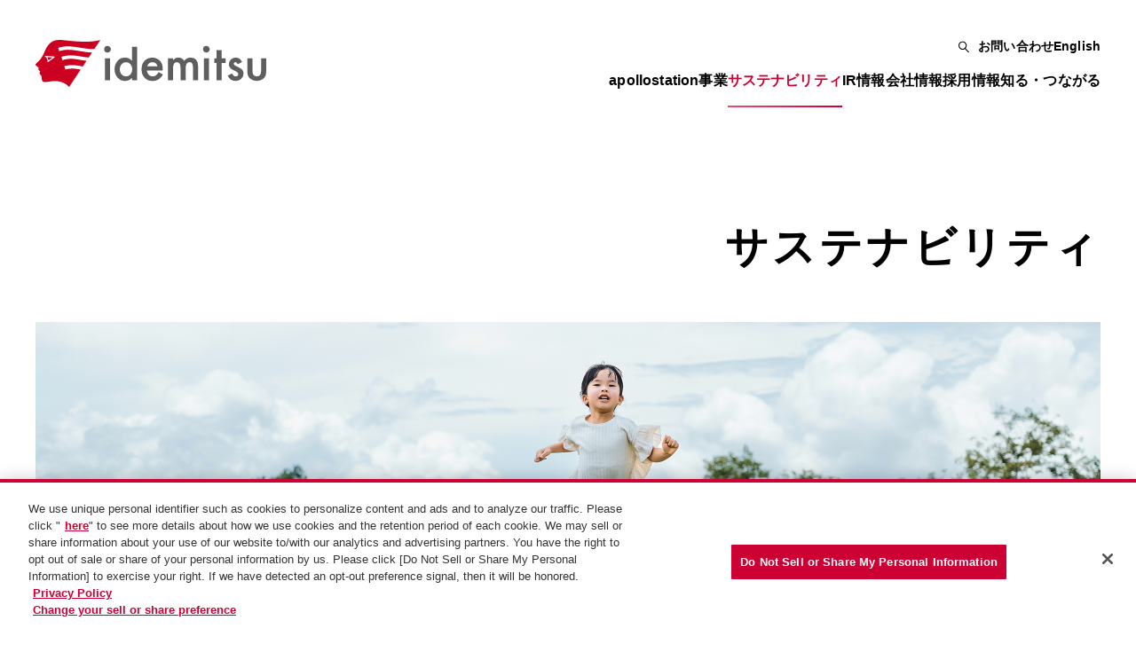

--- FILE ---
content_type: text/html
request_url: https://www.idemitsu.com/jp/sustainability/index.html?response_id=1321
body_size: 9461
content:
<!DOCTYPE html>
<html lang="ja">


<head>
    <meta charset="utf-8">
    <meta name="viewport" content="width=device-width,initial-scale=1">
    <meta name="format-detection" content="telephone=no">
    <meta itemprop="name" content="出光興産">
    <link rel="icon" href="/jp/favicon.ico">
    <title>サステナビリティ | 出光興産</title>
    <meta name="description" content="出光興産のサステナビリティ情報。マテリアリティ、サステナビリティ・マネジメント、ESG関連情報をご確認いただけます。">
    <meta name="keywords" content="">
    <meta name="theme-color" content="#717171">

    <meta property="og:type" content="website">
    <meta property="og:site_name" content="出光興産">
    <meta property="og:locale" content="ja_JP">
    <meta property="og:url" content="https://www.idemitsu.com/jp/sustainability/index.html">
    <meta property="og:description" content="出光興産のサステナビリティ情報。マテリアリティ、サステナビリティ・マネジメント、ESG関連情報をご確認いただけます。">
    <meta property="og:title" content="サステナビリティ">
    <meta property="og:image" content="https://www.idemitsu.com/jp/assets/img/100025684.png">
    
    <script async="" data-wovnio="key=32Gj7k&defaultLang=ja&currentLang=ja&urlPattern=path&backend=true&langCodeAliases={&quot;ja&quot;:&quot;jp&quot;}&langParamName=wovn&backendVersion=WOVN.proxy_0.20.1" src="https://j.wovn.io/1"></script>
    <!-- Google Tag Manager--><script>
  ;(function (w, d, s, l, i) {
    w[l] = w[l] || []
    w[l].push({ 'gtm.start': new Date().getTime(), event: 'gtm.js' })
    var f = d.getElementsByTagName(s)[0],
      j = d.createElement(s),
      dl = l != 'dataLayer' ? '&l=' + l : ''
    j.setAttribute('class', 'optanon-category-C0001')
    j.async = true
    j.src = 'https://www.googletagmanager.com/gtm.js?id=' + i + dl
    f.parentNode.insertBefore(j, f)
  })(window, document, 'script', 'dataLayer', 'GTM-N3W8B9S')
</script>
<!-- End Google Tag Manager -->
<!-- Global site tag (gtag.js) - Google Analytics-->
<script src="/jp/assets/js/gatag_set.js" id="gatag_set"></script>
    <!-- idemitsu.com に対する OneTrust Cookie 同意通知の始点 --><script type="text/javascript" src="https://cdn-au.onetrust.com/consent/1cf9835e-5b0e-4c25-b6a9-317e5297932a/OtAutoBlock.js"></script>
<script src="https://cdn-au.onetrust.com/scripttemplates/otSDKStub.js" type="text/javascript" charset="UTF-8" data-domain-script="1cf9835e-5b0e-4c25-b6a9-317e5297932a"></script>
<script type="text/javascript">
  function OptanonWrapper() {}
</script>
<!-- idemitsu.com に対する OneTrust Cookie 同意通知の終点 -->

  <link rel="stylesheet" href="/jp/assets/css/global.css" />
  <script type="module" src="/jp/assets/js/hoisted.js"></script>
</head>
  <body>
    <!-- Google Tag Manager (noscript)--> 	
<noscript>
  <iframe src="https://www.googletagmanager.com/ns.html?id=GTM-N3W8B9S" class="optanon-category-C0001" height="0" width="0" style="display:none;visibility:hidden"> 	
</iframe>
</noscript>
<!-- End Google Tag Manager (noscript)-->
    <header id="header" class="site-header js-header" data-wovn-ignore></header>
  <main>
      
  <article class="page-article sustainability-pages sustainability-index">
  <div class="page-article__inner">
    
  <div class="hero-main-visual">
  <div class="hero-main-visual__inner">
    
    <div class="typography">
  <h1 class="typography__inner typography__h1 typography__align--left">
    サステナビリティ
    </h1>
</div>
  
  </div>
  <picture class="hero-main-visual__picture">
    <source media="(max-width: 767px)" srcset="/jp/assets/img/sustainability/index/img-sustainability_visual_sp.jpg">
    <img class="hero-main-visual__image" src="/jp/assets/img/sustainability/index/img-sustainability_visual.jpg" width="1320" height="370" alt="会社情報イメージ">
  </picture>
</div>

  <div class="breadcrumb">
  <a class="breadcrumb__text" href="/jp/">
            TOP
          </a><svg viewBox="0 0 8.766 5.797" class="breadcrumb__icon" astro-icon="ico-arrow_bottom"><path d="M0 1.414 1.415 0l2.968 2.969L7.352 0l1.414 1.414-4.383 4.383Z"/></svg><p class="breadcrumb__text">サステナビリティ</p>
</div>

  <section class="page-section">
  
    <div class="sustainability-index-col-menu my-30">
      
  <div class="grid-columns grid-columns--2 grid-columns--base">
    
        <a class="pickup-card" href="/jp/sustainability/message/">
          <div class="pickup-card__image--wrapper">
            <img class="pickup-card__image" src="/jp/sustainability/img-message2025.jpg" alt="社長メッセージ">
          </div>
          <div class="pickup-card__contents">
            <div class="pickup-card__title" style="padding-right: 20px; position: absolute; top: 50%; transform: translateY(-50%);">
              <div class="typography">
                <p class="typography__inner typography__p typography__align--left">
                  社長メッセージ
                </p>
              </div>
              <svg viewBox="0 0 11 9" width="11" height="9" class="pickup-card__icon" astro-icon="ico-arrow_right"><path d="m5.635 7.922 2.544-2.656H0v-1.53h8.179L5.635 1.078 6.672 0 11 4.5 6.672 9Z"/></svg>
            </div>
          </div>
        </a>
        <a class="pickup-card" href="/jp/sustainability/materiality/" target="_self">
  <div class="pickup-card__image--wrapper">
    <img class="pickup-card__image" src="/jp/assets/img/sustainability/index/img-materiality.jpg" alt="出光グループのマテリアリティ（重要課題）">
  </div>
  <div class="pickup-card__contents">
    <div class="pickup-card__title">
      <div class="typography">
  <p class="typography__inner typography__p typography__align--left">
    出光グループのマテリアリティ（重要課題）
    </p>
</div>
      <svg viewBox="0 0 11 9" class="pickup-card__icon" astro-icon="ico-arrow_right"><path d="m5.635 7.922 2.544-2.656H0v-1.53h8.179L5.635 1.078 6.672 0 11 4.5 6.672 9Z"/></svg>
    </div>
    
  </div>
</a>
      
  </div>
  
    </div>
    <div class="is_mobile mt-5">
      <a class="pickup-card" href="/jp/sustainability/message/">
        <div class="pickup-card__image--wrapper">
          <img class="pickup-card__image" src="/jp/sustainability/img-message2025.jpg" alt="社長メッセージ">
        </div>
        <div class="pickup-card__contents">
          <div class="pickup-card__title">
            <div class="typography">
              <p class="typography__inner typography__p">社長メッセージ</p>
            </div>
            <svg viewBox="0 0 11 9" width="11" height="9" class="pickup-card__icon" astro-icon="ico-arrow_right"><path d="m5.635 7.922 2.544-2.656H0v-1.53h8.179L5.635 1.078 6.672 0 11 4.5 6.672 9Z"/></svg>
          </div>
        </div>
      </a>
      <a class="pickup-card" href="/jp/sustainability/materiality/">
        <div class="pickup-card__image--wrapper">
          <img class="pickup-card__image pickup-card__image_sp_big" src="/jp/assets/img/sustainability/index/img-materiality.jpg" alt="出光グループのマテリアリティ（重要課題）">
          <img class="pickup-card__image pickup-card__image_sp" src="/jp/assets/img/sustainability/index/img-materiality_sp.jpg" alt="出光グループのマテリアリティ（重要課題）">
        </div>
        <div class="pickup-card__contents">
          <div class="pickup-card__title">

            <div class="typography">
              <p class="typography__inner typography__p">
                出光グループの<br>マテリアリティ（重要課題）
              </p>
            </div>
            <svg viewBox="0 0 11 9" width="11" height="9" class="pickup-card__icon" astro-icon="ico-arrow_right"><path d="m5.635 7.922 2.544-2.656H0v-1.53h8.179L5.635 1.078 6.672 0 11 4.5 6.672 9Z"/></svg>
          </div>
        </div>
      </a>
    </div>
  
</section>

  <section class="page-section news-columns">
  
    <div class="news-columns-section">
  <h2 class="news-columns-section-ttl">サステナビリティニュース</h2>
  <div class="js-sustainability-list" data-relation-list="sustainability">
  </div>
  <div class="news-list-link">
    <a class="accent-text-link accent-text-link--primary" target="_self" href="/jp/sustainability/news/">
  <span>一覧を見る</span>
  <span class="accent-text-link__icon accent-text-link__icon--primary">
    <svg viewBox="0 0 11 9" astro-icon="ico-arrow_right"><path d="m5.635 7.922 2.544-2.656H0v-1.53h8.179L5.635 1.078 6.672 0 11 4.5 6.672 9Z"/></svg>
  </span>
  <span class="accent-text-link__line-wrapper">
        <span class="accent-text-link__line"></span>
      </span>
</a>
  </div>
</div>
    <div class="databook-section">
      <a class="databook-list" href="/jp/ir/library/annual/">
        <h3 class="databook-list-ttl">出光統合レポート</h3>
        <div class="image">
          <img class="databook-list-image" src="/jp/sustainability/img-report2025.png" alt="出光統合レポート" width="192" height="136">
        </div>
        <div class="news-list__body-link">
          <span class="news-list__body-link-text">詳しく知る</span>
          <span class="news-list__body-link-icon">
            <svg viewBox="0 0 11 9" width="12" height="10" class="pickup-card__icon" astro-icon="ico-arrow_right"><path d="m5.635 7.922 2.544-2.656H0v-1.53h8.179L5.635 1.078 6.672 0 11 4.5 6.672 9Z"/></svg>
          </span>
        </div>
      </a>
      <a class="databook-list" href="/jp/sustainability/databook/">
        <h3 class="databook-list-ttl">出光ESGデータブック</h3>
        <div class="image">
          <img class="databook-list-image" src="/jp/sustainability/img-databook2025.png" alt="出光ESGデータブック" width="192" height="136">
        </div>
        <div class="news-list__body-link">
          <span class="news-list__body-link-text">詳しく知る</span>
          <span class="news-list__body-link-icon">
            <svg viewBox="0 0 11 9" width="12" height="10" class="pickup-card__icon" astro-icon="ico-arrow_right"><path d="m5.635 7.922 2.544-2.656H0v-1.53h8.179L5.635 1.078 6.672 0 11 4.5 6.672 9Z"/></svg>
          </span>
        </div>
      </a>
    </div>

    <div class="databook-section-sp mt-sp-60">
      <div class="grid-columns grid-columns--2 primary-buttons">
        <div class="primary-button">
          <a class="box-button box-button--primary box-button--red" target="_self" href="/jp/ir/library/annual/">
            <span> 出光統合レポート</span>
            <span class="box-button__icon box-button__icon--primary box-button__icon--arrow">
              <svg viewBox="0 0 11 9" width="11" height="9" class="pickup-card__icon" astro-icon="ico-arrow_right"><path d="m5.635 7.922 2.544-2.656H0v-1.53h8.179L5.635 1.078 6.672 0 11 4.5 6.672 9Z"/></svg>
            </span>
          </a>
          <a class="box-button box-button--primary box-button--red mt-sp-20" target="_self" href="/jp/sustainability/databook/">
            <span> 出光ESGデータブック</span>
            <span class="box-button__icon box-button__icon--primary box-button__icon--arrow">
              <svg viewBox="0 0 11 9" width="11" height="9" class="pickup-card__icon" astro-icon="ico-arrow_right"><path d="m5.635 7.922 2.544-2.656H0v-1.53h8.179L5.635 1.078 6.672 0 11 4.5 6.672 9Z"/></svg>
            </span>
          </a>
        </div>
      </div>
    </div>
  
</section>

  <section class="page-section">
  
    <div class="hero-page-section my-80">
  <picture class="hero-page-section__picture">
    <source media="(max-width: 767px)" srcset="/jp/assets/img/sustainability/index/img-management_sp.jpg">
    <img class="hero-page-section__image" src="/jp/assets/img/sustainability/index/img-management.jpg" width="1400" height="465" alt="サステナビリティ・マネジメントイメージ">
  </picture>
  
  <div class="hero-page-section__outer">
    <div class="hero-page-section__inner">
      <div class="hero-page-section__body">
        
      <div class="typography">
        <div class="twocol">
          <h2 class="typography__inner typography__h2">
            サステナビリティ・マネジメント
          </h2>
          <a class="accent-text-link accent-text-link--primary" target="_self" href="/jp/sustainability/management/">
            <span>詳しく知る</span>
            <span class="accent-text-link__icon accent-text-link__icon--primary">
              <svg viewBox="0 0 11 9" width="11" height="9" astro-icon="ico-arrow_right"><path d="m5.635 7.922 2.544-2.656H0v-1.53h8.179L5.635 1.078 6.672 0 11 4.5 6.672 9Z"/></svg>
            </span>
            <span class="accent-text-link__line-wrapper">
              <span class="accent-text-link__line"></span>
            </span>
          </a>
        </div>
      </div>

      <div class="pc_visible">
        <ul class="under-link-list">
  <li class="under-link-list__wrapper">
        <a href="/jp/sustainability/management/policy/" class="under-link-list__content under-link-list__content--noImage" target="_self">
          
          <div class="under-link-list__title">
            <div class="typography">
  <p class="typography__inner typography__p typography__align--left">
    サステナビリティ方針・推進体制
    </p>
</div>
          </div>

          <span class="under-link-list__chevron under-link-list__chevron--rotate">
            <svg viewBox="0 0 8.766 5.797" width="12" height="10" astro-icon="ico-arrow_bottom"><path d="M0 1.414 1.415 0l2.968 2.969L7.352 0l1.414 1.414-4.383 4.383Z"/></svg>
          </span>
        </a>
      </li><li class="under-link-list__wrapper">
        <a href="/jp/sustainability/management/stakeholders/" class="under-link-list__content under-link-list__content--noImage" target="_self">
          
          <div class="under-link-list__title">
            <div class="typography">
  <p class="typography__inner typography__p typography__align--left">
    ステークホルダー・エンゲージメント
    </p>
</div>
          </div>

          <span class="under-link-list__chevron under-link-list__chevron--rotate">
            <svg viewBox="0 0 8.766 5.797" width="12" height="10" astro-icon="ico-arrow_bottom"><path d="M0 1.414 1.415 0l2.968 2.969L7.352 0l1.414 1.414-4.383 4.383Z"/></svg>
          </span>
        </a>
      </li><li class="under-link-list__wrapper">
        <a href="/jp/sustainability/management/initiatives/" class="under-link-list__content under-link-list__content--noImage" target="_self">
          
          <div class="under-link-list__title">
            <div class="typography">
  <p class="typography__inner typography__p typography__align--left">
    イニシアチブへの参画・加盟団体
    </p>
</div>
          </div>

          <span class="under-link-list__chevron under-link-list__chevron--rotate">
            <svg viewBox="0 0 8.766 5.797" width="12" height="10" astro-icon="ico-arrow_bottom"><path d="M0 1.414 1.415 0l2.968 2.969L7.352 0l1.414 1.414-4.383 4.383Z"/></svg>
          </span>
        </a>
      </li><li class="under-link-list__wrapper">
        <a href="/jp/sustainability/management/r_and_d/" class="under-link-list__content under-link-list__content--noImage" target="_self">
          
          <div class="under-link-list__title">
            <div class="typography">
  <p class="typography__inner typography__p typography__align--left">
    イノベーションマネジメント（研究開発）
    </p>
</div>
          </div>

          <span class="under-link-list__chevron under-link-list__chevron--rotate">
            <svg viewBox="0 0 8.766 5.797" width="12" height="10" astro-icon="ico-arrow_bottom"><path d="M0 1.414 1.415 0l2.968 2.969L7.352 0l1.414 1.414-4.383 4.383Z"/></svg>
          </span>
        </a>
      </li><li class="under-link-list__wrapper">
        <a href="/jp/sustainability/management/intellectual_property/" class="under-link-list__content under-link-list__content--noImage" target="_self">
          
          <div class="under-link-list__title">
            <div class="typography">
  <p class="typography__inner typography__p typography__align--left">
    イノベーションマネジメント（知的財産活動）
    </p>
</div>
          </div>

          <span class="under-link-list__chevron under-link-list__chevron--rotate">
            <svg viewBox="0 0 8.766 5.797" width="12" height="10" astro-icon="ico-arrow_bottom"><path d="M0 1.414 1.415 0l2.968 2.969L7.352 0l1.414 1.414-4.383 4.383Z"/></svg>
          </span>
        </a>
      </li><li class="under-link-list__wrapper">
        <a href="/jp/sustainability/management/dx/" class="under-link-list__content under-link-list__content--noImage" target="_self">
          
          <div class="under-link-list__title">
            <div class="typography">
  <p class="typography__inner typography__p typography__align--left">
    デジタル変革
    </p>
</div>
          </div>

          <span class="under-link-list__chevron under-link-list__chevron--rotate">
            <svg viewBox="0 0 8.766 5.797" width="12" height="10" astro-icon="ico-arrow_bottom"><path d="M0 1.414 1.415 0l2.968 2.969L7.352 0l1.414 1.414-4.383 4.383Z"/></svg>
          </span>
        </a>
      </li><li class="under-link-list__wrapper">
        <a href="/jp/sustainability/management/dialogue/" class="under-link-list__content under-link-list__content--noImage" target="_self">
          
          <div class="under-link-list__title">
            <div class="typography">
  <p class="typography__inner typography__p typography__align--left">
    変革ストーリー
    </p>
</div>
          </div>

          <span class="under-link-list__chevron under-link-list__chevron--rotate">
            <svg viewBox="0 0 8.766 5.797" width="12" height="10" astro-icon="ico-arrow_bottom"><path d="M0 1.414 1.415 0l2.968 2.969L7.352 0l1.414 1.414-4.383 4.383Z"/></svg>
          </span>
        </a>
      </li>
</ul>
      </div>
      <div class="accordion-list is_mobile">
        <details class="js-accordion_list_details accordion-list__wrapper" data-anim-status="">
          <summary class="js-accordion_list_summary">
            <div class="accordion-list__title">
              <div class="typography accordion-list__title-text">
                <p class="typography__inner typography__p">
                  <span class="optxt">開く</span>
                  <span class="cltxt">閉じる</span>
                </p>
              </div>
              <span class="accordion-list__title-icon">
                <svg viewBox="0 0 8.766 5.797" width="14" height="12" astro-icon="ico-arrow_bottom"><path d="M0 1.414 1.415 0l2.968 2.969L7.352 0l1.414 1.414-4.383 4.383Z"/></svg>
              </span>
            </div>
          </summary>
          <div class="js-accordion_list_content">
            <ul class="under-link-list">
  <li class="under-link-list__wrapper">
        <a href="/jp/sustainability/management/policy/" class="under-link-list__content under-link-list__content--noImage" target="_self">
          
          <div class="under-link-list__title">
            <div class="typography">
  <p class="typography__inner typography__p typography__align--left">
    サステナビリティ方針・推進体制
    </p>
</div>
          </div>

          <span class="under-link-list__chevron under-link-list__chevron--rotate">
            <svg viewBox="0 0 8.766 5.797" width="12" height="10" astro-icon="ico-arrow_bottom"><path d="M0 1.414 1.415 0l2.968 2.969L7.352 0l1.414 1.414-4.383 4.383Z"/></svg>
          </span>
        </a>
      </li><li class="under-link-list__wrapper">
        <a href="/jp/sustainability/management/stakeholders/" class="under-link-list__content under-link-list__content--noImage" target="_self">
          
          <div class="under-link-list__title">
            <div class="typography">
  <p class="typography__inner typography__p typography__align--left">
    ステークホルダー・エンゲージメント
    </p>
</div>
          </div>

          <span class="under-link-list__chevron under-link-list__chevron--rotate">
            <svg viewBox="0 0 8.766 5.797" width="12" height="10" astro-icon="ico-arrow_bottom"><path d="M0 1.414 1.415 0l2.968 2.969L7.352 0l1.414 1.414-4.383 4.383Z"/></svg>
          </span>
        </a>
      </li><li class="under-link-list__wrapper">
        <a href="/jp/sustainability/management/initiatives/" class="under-link-list__content under-link-list__content--noImage" target="_self">
          
          <div class="under-link-list__title">
            <div class="typography">
  <p class="typography__inner typography__p typography__align--left">
    イニシアチブへの参画・加盟団体
    </p>
</div>
          </div>

          <span class="under-link-list__chevron under-link-list__chevron--rotate">
            <svg viewBox="0 0 8.766 5.797" width="12" height="10" astro-icon="ico-arrow_bottom"><path d="M0 1.414 1.415 0l2.968 2.969L7.352 0l1.414 1.414-4.383 4.383Z"/></svg>
          </span>
        </a>
      </li><li class="under-link-list__wrapper">
        <a href="/jp/sustainability/management/r_and_d/" class="under-link-list__content under-link-list__content--noImage" target="_self">
          
          <div class="under-link-list__title">
            <div class="typography">
  <p class="typography__inner typography__p typography__align--left">
    イノベーションマネジメント（研究開発）
    </p>
</div>
          </div>

          <span class="under-link-list__chevron under-link-list__chevron--rotate">
            <svg viewBox="0 0 8.766 5.797" width="12" height="10" astro-icon="ico-arrow_bottom"><path d="M0 1.414 1.415 0l2.968 2.969L7.352 0l1.414 1.414-4.383 4.383Z"/></svg>
          </span>
        </a>
      </li><li class="under-link-list__wrapper">
        <a href="/jp/sustainability/management/intellectual_property/" class="under-link-list__content under-link-list__content--noImage" target="_self">
          
          <div class="under-link-list__title">
            <div class="typography">
  <p class="typography__inner typography__p typography__align--left">
    イノベーションマネジメント（知的財産活動）
    </p>
</div>
          </div>

          <span class="under-link-list__chevron under-link-list__chevron--rotate">
            <svg viewBox="0 0 8.766 5.797" width="12" height="10" astro-icon="ico-arrow_bottom"><path d="M0 1.414 1.415 0l2.968 2.969L7.352 0l1.414 1.414-4.383 4.383Z"/></svg>
          </span>
        </a>
      </li><li class="under-link-list__wrapper">
        <a href="/jp/sustainability/management/dx/" class="under-link-list__content under-link-list__content--noImage" target="_self">
          
          <div class="under-link-list__title">
            <div class="typography">
  <p class="typography__inner typography__p typography__align--left">
    デジタル変革
    </p>
</div>
          </div>

          <span class="under-link-list__chevron under-link-list__chevron--rotate">
            <svg viewBox="0 0 8.766 5.797" width="12" height="10" astro-icon="ico-arrow_bottom"><path d="M0 1.414 1.415 0l2.968 2.969L7.352 0l1.414 1.414-4.383 4.383Z"/></svg>
          </span>
        </a>
      </li><li class="under-link-list__wrapper">
        <a href="/jp/sustainability/management/dialogue/" class="under-link-list__content under-link-list__content--noImage" target="_self">
          
          <div class="under-link-list__title">
            <div class="typography">
  <p class="typography__inner typography__p typography__align--left">
    変革ストーリー
    </p>
</div>
          </div>

          <span class="under-link-list__chevron under-link-list__chevron--rotate">
            <svg viewBox="0 0 8.766 5.797" width="12" height="10" astro-icon="ico-arrow_bottom"><path d="M0 1.414 1.415 0l2.968 2.969L7.352 0l1.414 1.414-4.383 4.383Z"/></svg>
          </span>
        </a>
      </li>
</ul>
          </div>
        </details>
      </div>
    
      </div>
    </div>
  </div>
</div>

    <div class="hero-page-section my-80">
  <picture class="hero-page-section__picture">
    <source media="(max-width: 767px)" srcset="/jp/assets/img/sustainability/index/img-environment_sp.jpg">
    <img class="hero-page-section__image" src="/jp/assets/img/sustainability/index/img-environment.jpg" width="1400" height="465" alt="環境イメージ">
  </picture>
  
  <div class="hero-page-section__outer">
    <div class="hero-page-section__inner">
      <div class="hero-page-section__body">
        
      <div class="typography">
        <div class="twocol">
          <h2 class="typography__inner typography__h2">環境</h2>
          <a class="accent-text-link accent-text-link--primary" target="_self" href="/jp/sustainability/environment/">
            <span>詳しく知る</span>
            <span class="accent-text-link__icon accent-text-link__icon--primary">
              <svg viewBox="0 0 11 9" width="11" height="9" astro-icon="ico-arrow_right"><path d="m5.635 7.922 2.544-2.656H0v-1.53h8.179L5.635 1.078 6.672 0 11 4.5 6.672 9Z"/></svg>
            </span>
            <span class="accent-text-link__line-wrapper">
              <span class="accent-text-link__line"></span>
            </span>
          </a>
        </div>
      </div>

      <div class="pc_visible">
        <ul class="under-link-list">
  <li class="under-link-list__wrapper">
        <a href="/jp/sustainability/environment/carbon_neutrality/" class="under-link-list__content under-link-list__content--noImage" target="_self">
          
          <div class="under-link-list__title">
            <div class="typography">
  <p class="typography__inner typography__p typography__align--left">
    カーボンニュートラル、気候変動対応
    </p>
</div>
          </div>

          <span class="under-link-list__chevron under-link-list__chevron--rotate">
            <svg viewBox="0 0 8.766 5.797" width="12" height="10" astro-icon="ico-arrow_bottom"><path d="M0 1.414 1.415 0l2.968 2.969L7.352 0l1.414 1.414-4.383 4.383Z"/></svg>
          </span>
        </a>
      </li><li class="under-link-list__wrapper">
        <a href="/jp/sustainability/environment/management/" class="under-link-list__content under-link-list__content--noImage" target="_self">
          
          <div class="under-link-list__title">
            <div class="typography">
  <p class="typography__inner typography__p typography__align--left">
    環境マネジメント
    </p>
</div>
          </div>

          <span class="under-link-list__chevron under-link-list__chevron--rotate">
            <svg viewBox="0 0 8.766 5.797" width="12" height="10" astro-icon="ico-arrow_bottom"><path d="M0 1.414 1.415 0l2.968 2.969L7.352 0l1.414 1.414-4.383 4.383Z"/></svg>
          </span>
        </a>
      </li><li class="under-link-list__wrapper">
        <a href="/jp/sustainability/environment/circular_society/" class="under-link-list__content under-link-list__content--noImage" target="_self">
          
          <div class="under-link-list__title">
            <div class="typography">
  <p class="typography__inner typography__p typography__align--left">
    循環型社会
    </p>
</div>
          </div>

          <span class="under-link-list__chevron under-link-list__chevron--rotate">
            <svg viewBox="0 0 8.766 5.797" width="12" height="10" astro-icon="ico-arrow_bottom"><path d="M0 1.414 1.415 0l2.968 2.969L7.352 0l1.414 1.414-4.383 4.383Z"/></svg>
          </span>
        </a>
      </li><li class="under-link-list__wrapper">
        <a href="/jp/sustainability/environment/biodiversity/" class="under-link-list__content under-link-list__content--noImage" target="_self">
          
          <div class="under-link-list__title">
            <div class="typography">
  <p class="typography__inner typography__p typography__align--left">
    生物多様性
    </p>
</div>
          </div>

          <span class="under-link-list__chevron under-link-list__chevron--rotate">
            <svg viewBox="0 0 8.766 5.797" width="12" height="10" astro-icon="ico-arrow_bottom"><path d="M0 1.414 1.415 0l2.968 2.969L7.352 0l1.414 1.414-4.383 4.383Z"/></svg>
          </span>
        </a>
      </li><li class="under-link-list__wrapper">
        <a href="/jp/sustainability/environment/water_resources/" class="under-link-list__content under-link-list__content--noImage" target="_self">
          
          <div class="under-link-list__title">
            <div class="typography">
  <p class="typography__inner typography__p typography__align--left">
    水資源
    </p>
</div>
          </div>

          <span class="under-link-list__chevron under-link-list__chevron--rotate">
            <svg viewBox="0 0 8.766 5.797" width="12" height="10" astro-icon="ico-arrow_bottom"><path d="M0 1.414 1.415 0l2.968 2.969L7.352 0l1.414 1.414-4.383 4.383Z"/></svg>
          </span>
        </a>
      </li><li class="under-link-list__wrapper">
        <a href="/jp/sustainability/environment/waste_reduction/" class="under-link-list__content under-link-list__content--noImage" target="_self">
          
          <div class="under-link-list__title">
            <div class="typography">
  <p class="typography__inner typography__p typography__align--left">
    廃棄物・化学物質・汚染防止
    </p>
</div>
          </div>

          <span class="under-link-list__chevron under-link-list__chevron--rotate">
            <svg viewBox="0 0 8.766 5.797" width="12" height="10" astro-icon="ico-arrow_bottom"><path d="M0 1.414 1.415 0l2.968 2.969L7.352 0l1.414 1.414-4.383 4.383Z"/></svg>
          </span>
        </a>
      </li>
</ul>
      </div>
      <div class="accordion-list is_mobile">
        <details class="js-accordion_list_details accordion-list__wrapper" data-anim-status="">
          <summary class="js-accordion_list_summary">
            <div class="accordion-list__title">
              <div class="typography accordion-list__title-text">
                <p class="typography__inner typography__p">
                  <span class="optxt">開く</span>
                  <span class="cltxt">閉じる</span>
                </p>
              </div>
              <span class="accordion-list__title-icon">
                <svg viewBox="0 0 8.766 5.797" width="14" height="12" astro-icon="ico-arrow_bottom"><path d="M0 1.414 1.415 0l2.968 2.969L7.352 0l1.414 1.414-4.383 4.383Z"/></svg>
              </span>
            </div>
          </summary>
          <div class="js-accordion_list_content">
            <ul class="under-link-list">
  <li class="under-link-list__wrapper">
        <a href="/jp/sustainability/environment/carbon_neutrality/" class="under-link-list__content under-link-list__content--noImage" target="_self">
          
          <div class="under-link-list__title">
            <div class="typography">
  <p class="typography__inner typography__p typography__align--left">
    カーボンニュートラル、気候変動対応
    </p>
</div>
          </div>

          <span class="under-link-list__chevron under-link-list__chevron--rotate">
            <svg viewBox="0 0 8.766 5.797" width="12" height="10" astro-icon="ico-arrow_bottom"><path d="M0 1.414 1.415 0l2.968 2.969L7.352 0l1.414 1.414-4.383 4.383Z"/></svg>
          </span>
        </a>
      </li><li class="under-link-list__wrapper">
        <a href="/jp/sustainability/environment/management/" class="under-link-list__content under-link-list__content--noImage" target="_self">
          
          <div class="under-link-list__title">
            <div class="typography">
  <p class="typography__inner typography__p typography__align--left">
    環境マネジメント
    </p>
</div>
          </div>

          <span class="under-link-list__chevron under-link-list__chevron--rotate">
            <svg viewBox="0 0 8.766 5.797" width="12" height="10" astro-icon="ico-arrow_bottom"><path d="M0 1.414 1.415 0l2.968 2.969L7.352 0l1.414 1.414-4.383 4.383Z"/></svg>
          </span>
        </a>
      </li><li class="under-link-list__wrapper">
        <a href="/jp/sustainability/environment/circular_society/" class="under-link-list__content under-link-list__content--noImage" target="_self">
          
          <div class="under-link-list__title">
            <div class="typography">
  <p class="typography__inner typography__p typography__align--left">
    循環型社会
    </p>
</div>
          </div>

          <span class="under-link-list__chevron under-link-list__chevron--rotate">
            <svg viewBox="0 0 8.766 5.797" width="12" height="10" astro-icon="ico-arrow_bottom"><path d="M0 1.414 1.415 0l2.968 2.969L7.352 0l1.414 1.414-4.383 4.383Z"/></svg>
          </span>
        </a>
      </li><li class="under-link-list__wrapper">
        <a href="/jp/sustainability/environment/biodiversity/" class="under-link-list__content under-link-list__content--noImage" target="_self">
          
          <div class="under-link-list__title">
            <div class="typography">
  <p class="typography__inner typography__p typography__align--left">
    生物多様性
    </p>
</div>
          </div>

          <span class="under-link-list__chevron under-link-list__chevron--rotate">
            <svg viewBox="0 0 8.766 5.797" width="12" height="10" astro-icon="ico-arrow_bottom"><path d="M0 1.414 1.415 0l2.968 2.969L7.352 0l1.414 1.414-4.383 4.383Z"/></svg>
          </span>
        </a>
      </li><li class="under-link-list__wrapper">
        <a href="/jp/sustainability/environment/water_resources/" class="under-link-list__content under-link-list__content--noImage" target="_self">
          
          <div class="under-link-list__title">
            <div class="typography">
  <p class="typography__inner typography__p typography__align--left">
    水資源
    </p>
</div>
          </div>

          <span class="under-link-list__chevron under-link-list__chevron--rotate">
            <svg viewBox="0 0 8.766 5.797" width="12" height="10" astro-icon="ico-arrow_bottom"><path d="M0 1.414 1.415 0l2.968 2.969L7.352 0l1.414 1.414-4.383 4.383Z"/></svg>
          </span>
        </a>
      </li><li class="under-link-list__wrapper">
        <a href="/jp/sustainability/environment/waste_reduction/" class="under-link-list__content under-link-list__content--noImage" target="_self">
          
          <div class="under-link-list__title">
            <div class="typography">
  <p class="typography__inner typography__p typography__align--left">
    廃棄物・化学物質・汚染防止
    </p>
</div>
          </div>

          <span class="under-link-list__chevron under-link-list__chevron--rotate">
            <svg viewBox="0 0 8.766 5.797" width="12" height="10" astro-icon="ico-arrow_bottom"><path d="M0 1.414 1.415 0l2.968 2.969L7.352 0l1.414 1.414-4.383 4.383Z"/></svg>
          </span>
        </a>
      </li>
</ul>
          </div>
        </details>
      </div>
    
      </div>
    </div>
  </div>
</div>

    <div class="hero-page-section my-80">
  <picture class="hero-page-section__picture">
    <source media="(max-width: 767px)" srcset="/jp/assets/img/sustainability/index/img-society_sp.jpg">
    <img class="hero-page-section__image" src="/jp/assets/img/sustainability/index/img-society.jpg" width="1400" height="465" alt="社会イメージ">
  </picture>
  
  <div class="hero-page-section__outer">
    <div class="hero-page-section__inner">
      <div class="hero-page-section__body">
        
      <div class="typography">
        <div class="twocol">
          <h2 class="typography__inner typography__h2">社会</h2>
          <a class="accent-text-link accent-text-link--primary" target="_self" href="/jp/sustainability/society/">
            <span>詳しく知る</span>
            <span class="accent-text-link__icon accent-text-link__icon--primary">
              <svg viewBox="0 0 11 9" width="11" height="9" astro-icon="ico-arrow_right"><path d="m5.635 7.922 2.544-2.656H0v-1.53h8.179L5.635 1.078 6.672 0 11 4.5 6.672 9Z"/></svg>
            </span>
            <span class="accent-text-link__line-wrapper">
              <span class="accent-text-link__line"></span>
            </span>
          </a>
        </div>
      </div>

      <div class="pc_visible">
        <ul class="under-link-list">
  <li class="under-link-list__wrapper">
        <a href="/jp/sustainability/society/human_capital_message/" class="under-link-list__content under-link-list__content--noImage" target="_self">
          
          <div class="under-link-list__title">
            <div class="typography">
  <p class="typography__inner typography__p typography__align--left">
    人的資本の価値向上（人事管掌役員メッセージ）
    </p>
</div>
          </div>

          <span class="under-link-list__chevron under-link-list__chevron--rotate">
            <svg viewBox="0 0 8.766 5.797" width="12" height="10" astro-icon="ico-arrow_bottom"><path d="M0 1.414 1.415 0l2.968 2.969L7.352 0l1.414 1.414-4.383 4.383Z"/></svg>
          </span>
        </a>
      </li><li class="under-link-list__wrapper">
        <a href="/jp/sustainability/society/human_capital_strategy/" class="under-link-list__content under-link-list__content--noImage" target="_self">
          
          <div class="under-link-list__title">
            <div class="typography">
  <p class="typography__inner typography__p typography__align--left">
    人財戦略
    </p>
</div>
          </div>

          <span class="under-link-list__chevron under-link-list__chevron--rotate">
            <svg viewBox="0 0 8.766 5.797" width="12" height="10" astro-icon="ico-arrow_bottom"><path d="M0 1.414 1.415 0l2.968 2.969L7.352 0l1.414 1.414-4.383 4.383Z"/></svg>
          </span>
        </a>
      </li><li class="under-link-list__wrapper">
        <a href="/jp/sustainability/society/d_e_and_i/" class="under-link-list__content under-link-list__content--noImage" target="_self">
          
          <div class="under-link-list__title">
            <div class="typography">
  <p class="typography__inner typography__p typography__align--left">
    DE&amp;Iの深化
    </p>
</div>
          </div>

          <span class="under-link-list__chevron under-link-list__chevron--rotate">
            <svg viewBox="0 0 8.766 5.797" width="12" height="10" astro-icon="ico-arrow_bottom"><path d="M0 1.414 1.415 0l2.968 2.969L7.352 0l1.414 1.414-4.383 4.383Z"/></svg>
          </span>
        </a>
      </li><li class="under-link-list__wrapper">
        <a href="/jp/sustainability/society/employee_engagement/" class="under-link-list__content under-link-list__content--noImage" target="_self">
          
          <div class="under-link-list__title">
            <div class="typography">
  <p class="typography__inner typography__p typography__align--left">
    やりがいの最大化
    </p>
</div>
          </div>

          <span class="under-link-list__chevron under-link-list__chevron--rotate">
            <svg viewBox="0 0 8.766 5.797" width="12" height="10" astro-icon="ico-arrow_bottom"><path d="M0 1.414 1.415 0l2.968 2.969L7.352 0l1.414 1.414-4.383 4.383Z"/></svg>
          </span>
        </a>
      </li><li class="under-link-list__wrapper">
        <a href="/jp/sustainability/society/health/" class="under-link-list__content under-link-list__content--noImage" target="_self">
          
          <div class="under-link-list__title">
            <div class="typography">
  <p class="typography__inner typography__p typography__align--left">
    健康
    </p>
</div>
          </div>

          <span class="under-link-list__chevron under-link-list__chevron--rotate">
            <svg viewBox="0 0 8.766 5.797" width="12" height="10" astro-icon="ico-arrow_bottom"><path d="M0 1.414 1.415 0l2.968 2.969L7.352 0l1.414 1.414-4.383 4.383Z"/></svg>
          </span>
        </a>
      </li><li class="under-link-list__wrapper">
        <a href="/jp/sustainability/society/safety/" class="under-link-list__content under-link-list__content--noImage" target="_self">
          
          <div class="under-link-list__title">
            <div class="typography">
  <p class="typography__inner typography__p typography__align--left">
    労働安全
    </p>
</div>
          </div>

          <span class="under-link-list__chevron under-link-list__chevron--rotate">
            <svg viewBox="0 0 8.766 5.797" width="12" height="10" astro-icon="ico-arrow_bottom"><path d="M0 1.414 1.415 0l2.968 2.969L7.352 0l1.414 1.414-4.383 4.383Z"/></svg>
          </span>
        </a>
      </li><li class="under-link-list__wrapper">
        <a href="/jp/sustainability/society/quality_control/" class="under-link-list__content under-link-list__content--noImage" target="_self">
          
          <div class="under-link-list__title">
            <div class="typography">
  <p class="typography__inner typography__p typography__align--left">
    品質管理・品質保証
    </p>
</div>
          </div>

          <span class="under-link-list__chevron under-link-list__chevron--rotate">
            <svg viewBox="0 0 8.766 5.797" width="12" height="10" astro-icon="ico-arrow_bottom"><path d="M0 1.414 1.415 0l2.968 2.969L7.352 0l1.414 1.414-4.383 4.383Z"/></svg>
          </span>
        </a>
      </li><li class="under-link-list__wrapper">
        <a href="/jp/sustainability/society/human_rights/" class="under-link-list__content under-link-list__content--noImage" target="_self">
          
          <div class="under-link-list__title">
            <div class="typography">
  <p class="typography__inner typography__p typography__align--left">
    人権
    </p>
</div>
          </div>

          <span class="under-link-list__chevron under-link-list__chevron--rotate">
            <svg viewBox="0 0 8.766 5.797" width="12" height="10" astro-icon="ico-arrow_bottom"><path d="M0 1.414 1.415 0l2.968 2.969L7.352 0l1.414 1.414-4.383 4.383Z"/></svg>
          </span>
        </a>
      </li><li class="under-link-list__wrapper">
        <a href="/jp/sustainability/society/sustainable_procurement/" class="under-link-list__content under-link-list__content--noImage" target="_self">
          
          <div class="under-link-list__title">
            <div class="typography">
  <p class="typography__inner typography__p typography__align--left">
    サステナブル調達
    </p>
</div>
          </div>

          <span class="under-link-list__chevron under-link-list__chevron--rotate">
            <svg viewBox="0 0 8.766 5.797" width="12" height="10" astro-icon="ico-arrow_bottom"><path d="M0 1.414 1.415 0l2.968 2.969L7.352 0l1.414 1.414-4.383 4.383Z"/></svg>
          </span>
        </a>
      </li><li class="under-link-list__wrapper">
        <a href="/jp/sustainability/society/partnerships/" class="under-link-list__content under-link-list__content--noImage" target="_self">
          
          <div class="under-link-list__title">
            <div class="typography">
  <p class="typography__inner typography__p typography__align--left">
    パートナーシップ
    </p>
</div>
          </div>

          <span class="under-link-list__chevron under-link-list__chevron--rotate">
            <svg viewBox="0 0 8.766 5.797" width="12" height="10" astro-icon="ico-arrow_bottom"><path d="M0 1.414 1.415 0l2.968 2.969L7.352 0l1.414 1.414-4.383 4.383Z"/></svg>
          </span>
        </a>
      </li><li class="under-link-list__wrapper">
        <a href="/jp/sustainability/society/regional_society/" class="under-link-list__content under-link-list__content--noImage" target="_self">
          
          <div class="under-link-list__title">
            <div class="typography">
  <p class="typography__inner typography__p typography__align--left">
    地域社会への貢献（エネルギー＆モビリティ）
    </p>
</div>
          </div>

          <span class="under-link-list__chevron under-link-list__chevron--rotate">
            <svg viewBox="0 0 8.766 5.797" width="12" height="10" astro-icon="ico-arrow_bottom"><path d="M0 1.414 1.415 0l2.968 2.969L7.352 0l1.414 1.414-4.383 4.383Z"/></svg>
          </span>
        </a>
      </li><li class="under-link-list__wrapper">
        <a href="/jp/sustainability/society/corporate_citizenship/" class="under-link-list__content under-link-list__content--noImage" target="_self">
          
          <div class="under-link-list__title">
            <div class="typography">
  <p class="typography__inner typography__p typography__align--left">
    企業市民活動
    </p>
</div>
          </div>

          <span class="under-link-list__chevron under-link-list__chevron--rotate">
            <svg viewBox="0 0 8.766 5.797" width="12" height="10" astro-icon="ico-arrow_bottom"><path d="M0 1.414 1.415 0l2.968 2.969L7.352 0l1.414 1.414-4.383 4.383Z"/></svg>
          </span>
        </a>
      </li>
</ul>
      </div>
      <div class="accordion-list is_mobile">
        <details class="js-accordion_list_details accordion-list__wrapper" data-anim-status="">
          <summary class="js-accordion_list_summary">
            <div class="accordion-list__title">
              <div class="typography accordion-list__title-text">
                <p class="typography__inner typography__p">
                  <span class="optxt">開く</span>
                  <span class="cltxt">閉じる</span>
                </p>
              </div>
              <span class="accordion-list__title-icon">
                <svg viewBox="0 0 8.766 5.797" width="14" height="12" astro-icon="ico-arrow_bottom"><path d="M0 1.414 1.415 0l2.968 2.969L7.352 0l1.414 1.414-4.383 4.383Z"/></svg>
              </span>
            </div>
          </summary>
          <div class="js-accordion_list_content">
            <ul class="under-link-list">
  <li class="under-link-list__wrapper">
        <a href="/jp/sustainability/society/human_capital_message/" class="under-link-list__content under-link-list__content--noImage" target="_self">
          
          <div class="under-link-list__title">
            <div class="typography">
  <p class="typography__inner typography__p typography__align--left">
    人的資本の価値向上（人事管掌役員メッセージ）
    </p>
</div>
          </div>

          <span class="under-link-list__chevron under-link-list__chevron--rotate">
            <svg viewBox="0 0 8.766 5.797" width="12" height="10" astro-icon="ico-arrow_bottom"><path d="M0 1.414 1.415 0l2.968 2.969L7.352 0l1.414 1.414-4.383 4.383Z"/></svg>
          </span>
        </a>
      </li><li class="under-link-list__wrapper">
        <a href="/jp/sustainability/society/human_capital_strategy/" class="under-link-list__content under-link-list__content--noImage" target="_self">
          
          <div class="under-link-list__title">
            <div class="typography">
  <p class="typography__inner typography__p typography__align--left">
    人財戦略
    </p>
</div>
          </div>

          <span class="under-link-list__chevron under-link-list__chevron--rotate">
            <svg viewBox="0 0 8.766 5.797" width="12" height="10" astro-icon="ico-arrow_bottom"><path d="M0 1.414 1.415 0l2.968 2.969L7.352 0l1.414 1.414-4.383 4.383Z"/></svg>
          </span>
        </a>
      </li><li class="under-link-list__wrapper">
        <a href="/jp/sustainability/society/d_e_and_i/" class="under-link-list__content under-link-list__content--noImage" target="_self">
          
          <div class="under-link-list__title">
            <div class="typography">
  <p class="typography__inner typography__p typography__align--left">
    DE&amp;Iの深化
    </p>
</div>
          </div>

          <span class="under-link-list__chevron under-link-list__chevron--rotate">
            <svg viewBox="0 0 8.766 5.797" width="12" height="10" astro-icon="ico-arrow_bottom"><path d="M0 1.414 1.415 0l2.968 2.969L7.352 0l1.414 1.414-4.383 4.383Z"/></svg>
          </span>
        </a>
      </li><li class="under-link-list__wrapper">
        <a href="/jp/sustainability/society/employee_engagement/" class="under-link-list__content under-link-list__content--noImage" target="_self">
          
          <div class="under-link-list__title">
            <div class="typography">
  <p class="typography__inner typography__p typography__align--left">
    やりがいの最大化
    </p>
</div>
          </div>

          <span class="under-link-list__chevron under-link-list__chevron--rotate">
            <svg viewBox="0 0 8.766 5.797" width="12" height="10" astro-icon="ico-arrow_bottom"><path d="M0 1.414 1.415 0l2.968 2.969L7.352 0l1.414 1.414-4.383 4.383Z"/></svg>
          </span>
        </a>
      </li><li class="under-link-list__wrapper">
        <a href="/jp/sustainability/society/health/" class="under-link-list__content under-link-list__content--noImage" target="_self">
          
          <div class="under-link-list__title">
            <div class="typography">
  <p class="typography__inner typography__p typography__align--left">
    健康
    </p>
</div>
          </div>

          <span class="under-link-list__chevron under-link-list__chevron--rotate">
            <svg viewBox="0 0 8.766 5.797" width="12" height="10" astro-icon="ico-arrow_bottom"><path d="M0 1.414 1.415 0l2.968 2.969L7.352 0l1.414 1.414-4.383 4.383Z"/></svg>
          </span>
        </a>
      </li><li class="under-link-list__wrapper">
        <a href="/jp/sustainability/society/safety/" class="under-link-list__content under-link-list__content--noImage" target="_self">
          
          <div class="under-link-list__title">
            <div class="typography">
  <p class="typography__inner typography__p typography__align--left">
    労働安全
    </p>
</div>
          </div>

          <span class="under-link-list__chevron under-link-list__chevron--rotate">
            <svg viewBox="0 0 8.766 5.797" width="12" height="10" astro-icon="ico-arrow_bottom"><path d="M0 1.414 1.415 0l2.968 2.969L7.352 0l1.414 1.414-4.383 4.383Z"/></svg>
          </span>
        </a>
      </li><li class="under-link-list__wrapper">
        <a href="/jp/sustainability/society/quality_control/" class="under-link-list__content under-link-list__content--noImage" target="_self">
          
          <div class="under-link-list__title">
            <div class="typography">
  <p class="typography__inner typography__p typography__align--left">
    品質管理・品質保証
    </p>
</div>
          </div>

          <span class="under-link-list__chevron under-link-list__chevron--rotate">
            <svg viewBox="0 0 8.766 5.797" width="12" height="10" astro-icon="ico-arrow_bottom"><path d="M0 1.414 1.415 0l2.968 2.969L7.352 0l1.414 1.414-4.383 4.383Z"/></svg>
          </span>
        </a>
      </li><li class="under-link-list__wrapper">
        <a href="/jp/sustainability/society/human_rights/" class="under-link-list__content under-link-list__content--noImage" target="_self">
          
          <div class="under-link-list__title">
            <div class="typography">
  <p class="typography__inner typography__p typography__align--left">
    人権
    </p>
</div>
          </div>

          <span class="under-link-list__chevron under-link-list__chevron--rotate">
            <svg viewBox="0 0 8.766 5.797" width="12" height="10" astro-icon="ico-arrow_bottom"><path d="M0 1.414 1.415 0l2.968 2.969L7.352 0l1.414 1.414-4.383 4.383Z"/></svg>
          </span>
        </a>
      </li><li class="under-link-list__wrapper">
        <a href="/jp/sustainability/society/sustainable_procurement/" class="under-link-list__content under-link-list__content--noImage" target="_self">
          
          <div class="under-link-list__title">
            <div class="typography">
  <p class="typography__inner typography__p typography__align--left">
    サステナブル調達
    </p>
</div>
          </div>

          <span class="under-link-list__chevron under-link-list__chevron--rotate">
            <svg viewBox="0 0 8.766 5.797" width="12" height="10" astro-icon="ico-arrow_bottom"><path d="M0 1.414 1.415 0l2.968 2.969L7.352 0l1.414 1.414-4.383 4.383Z"/></svg>
          </span>
        </a>
      </li><li class="under-link-list__wrapper">
        <a href="/jp/sustainability/society/partnerships/" class="under-link-list__content under-link-list__content--noImage" target="_self">
          
          <div class="under-link-list__title">
            <div class="typography">
  <p class="typography__inner typography__p typography__align--left">
    パートナーシップ
    </p>
</div>
          </div>

          <span class="under-link-list__chevron under-link-list__chevron--rotate">
            <svg viewBox="0 0 8.766 5.797" width="12" height="10" astro-icon="ico-arrow_bottom"><path d="M0 1.414 1.415 0l2.968 2.969L7.352 0l1.414 1.414-4.383 4.383Z"/></svg>
          </span>
        </a>
      </li><li class="under-link-list__wrapper">
        <a href="/jp/sustainability/society/regional_society/" class="under-link-list__content under-link-list__content--noImage" target="_self">
          
          <div class="under-link-list__title">
            <div class="typography">
  <p class="typography__inner typography__p typography__align--left">
    地域社会への貢献（エネルギー＆モビリティ）
    </p>
</div>
          </div>

          <span class="under-link-list__chevron under-link-list__chevron--rotate">
            <svg viewBox="0 0 8.766 5.797" width="12" height="10" astro-icon="ico-arrow_bottom"><path d="M0 1.414 1.415 0l2.968 2.969L7.352 0l1.414 1.414-4.383 4.383Z"/></svg>
          </span>
        </a>
      </li><li class="under-link-list__wrapper">
        <a href="/jp/sustainability/society/corporate_citizenship/" class="under-link-list__content under-link-list__content--noImage" target="_self">
          
          <div class="under-link-list__title">
            <div class="typography">
  <p class="typography__inner typography__p typography__align--left">
    企業市民活動
    </p>
</div>
          </div>

          <span class="under-link-list__chevron under-link-list__chevron--rotate">
            <svg viewBox="0 0 8.766 5.797" width="12" height="10" astro-icon="ico-arrow_bottom"><path d="M0 1.414 1.415 0l2.968 2.969L7.352 0l1.414 1.414-4.383 4.383Z"/></svg>
          </span>
        </a>
      </li>
</ul>
          </div>
        </details>
      </div>
    
      </div>
    </div>
  </div>
</div>

    <div class="hero-page-section my-80">
  <picture class="hero-page-section__picture">
    <source media="(max-width: 767px)" srcset="/jp/assets/img/sustainability/index/img-governance_sp.jpg">
    <img class="hero-page-section__image" src="/jp/assets/img/sustainability/index/img-governance.jpg" width="1400" height="465" alt="ガバナンスイメージ">
  </picture>
  
  <div class="hero-page-section__outer">
    <div class="hero-page-section__inner">
      <div class="hero-page-section__body">
        
      <div class="typography">
        <div class="twocol">
          <h2 class="typography__inner typography__h2">ガバナンス</h2>
          <a class="accent-text-link accent-text-link--primary" target="_self" href="/jp/sustainability/governance/">
            <span>詳しく知る</span>
            <span class="accent-text-link__icon accent-text-link__icon--primary">
              <svg viewBox="0 0 11 9" width="11" height="9" astro-icon="ico-arrow_right"><path d="m5.635 7.922 2.544-2.656H0v-1.53h8.179L5.635 1.078 6.672 0 11 4.5 6.672 9Z"/></svg>
            </span>
            <span class="accent-text-link__line-wrapper">
              <span class="accent-text-link__line"></span>
            </span>
          </a>
        </div>
      </div>

      <div class="pc_visible">
        <ul class="under-link-list">
  <li class="under-link-list__wrapper">
        <a href="/jp/sustainability/governance/corporate_governance/" class="under-link-list__content under-link-list__content--noImage" target="_self">
          
          <div class="under-link-list__title">
            <div class="typography">
  <p class="typography__inner typography__p typography__align--left">
    コーポレートガバナンス
    </p>
</div>
          </div>

          <span class="under-link-list__chevron under-link-list__chevron--rotate">
            <svg viewBox="0 0 8.766 5.797" width="12" height="10" astro-icon="ico-arrow_bottom"><path d="M0 1.414 1.415 0l2.968 2.969L7.352 0l1.414 1.414-4.383 4.383Z"/></svg>
          </span>
        </a>
      </li><li class="under-link-list__wrapper">
        <a href="/jp/sustainability/governance/message/" class="under-link-list__content under-link-list__content--noImage" target="_self">
          
          <div class="under-link-list__title">
            <div class="typography">
  <p class="typography__inner typography__p typography__align--left">
    社外取締役メッセージ
    </p>
</div>
          </div>

          <span class="under-link-list__chevron under-link-list__chevron--rotate">
            <svg viewBox="0 0 8.766 5.797" width="12" height="10" astro-icon="ico-arrow_bottom"><path d="M0 1.414 1.415 0l2.968 2.969L7.352 0l1.414 1.414-4.383 4.383Z"/></svg>
          </span>
        </a>
      </li><li class="under-link-list__wrapper">
        <a href="/jp/sustainability/governance/internal_control/" class="under-link-list__content under-link-list__content--noImage" target="_self">
          
          <div class="under-link-list__title">
            <div class="typography">
  <p class="typography__inner typography__p typography__align--left">
    内部統制
    </p>
</div>
          </div>

          <span class="under-link-list__chevron under-link-list__chevron--rotate">
            <svg viewBox="0 0 8.766 5.797" width="12" height="10" astro-icon="ico-arrow_bottom"><path d="M0 1.414 1.415 0l2.968 2.969L7.352 0l1.414 1.414-4.383 4.383Z"/></svg>
          </span>
        </a>
      </li><li class="under-link-list__wrapper">
        <a href="/jp/sustainability/governance/risk_management/" class="under-link-list__content under-link-list__content--noImage" target="_self">
          
          <div class="under-link-list__title">
            <div class="typography">
  <p class="typography__inner typography__p typography__align--left">
    リスクマネジメント
    </p>
</div>
          </div>

          <span class="under-link-list__chevron under-link-list__chevron--rotate">
            <svg viewBox="0 0 8.766 5.797" width="12" height="10" astro-icon="ico-arrow_bottom"><path d="M0 1.414 1.415 0l2.968 2.969L7.352 0l1.414 1.414-4.383 4.383Z"/></svg>
          </span>
        </a>
      </li><li class="under-link-list__wrapper">
        <a href="/jp/sustainability/governance/compliance/" class="under-link-list__content under-link-list__content--noImage" target="_self">
          
          <div class="under-link-list__title">
            <div class="typography">
  <p class="typography__inner typography__p typography__align--left">
    コンプライアンス
    </p>
</div>
          </div>

          <span class="under-link-list__chevron under-link-list__chevron--rotate">
            <svg viewBox="0 0 8.766 5.797" width="12" height="10" astro-icon="ico-arrow_bottom"><path d="M0 1.414 1.415 0l2.968 2.969L7.352 0l1.414 1.414-4.383 4.383Z"/></svg>
          </span>
        </a>
      </li><li class="under-link-list__wrapper">
        <a href="/jp/sustainability/governance/tax/" class="under-link-list__content under-link-list__content--noImage" target="_self">
          
          <div class="under-link-list__title">
            <div class="typography">
  <p class="typography__inner typography__p typography__align--left">
    税務戦略
    </p>
</div>
          </div>

          <span class="under-link-list__chevron under-link-list__chevron--rotate">
            <svg viewBox="0 0 8.766 5.797" width="12" height="10" astro-icon="ico-arrow_bottom"><path d="M0 1.414 1.415 0l2.968 2.969L7.352 0l1.414 1.414-4.383 4.383Z"/></svg>
          </span>
        </a>
      </li>
</ul>
      </div>
      <div class="accordion-list is_mobile">
        <details class="js-accordion_list_details accordion-list__wrapper" data-anim-status="">
          <summary class="js-accordion_list_summary">
            <div class="accordion-list__title">
              <div class="typography accordion-list__title-text">
                <p class="typography__inner typography__p">
                  <span class="optxt">開く</span>
                  <span class="cltxt">閉じる</span>
                </p>
              </div>
              <span class="accordion-list__title-icon">
                <svg viewBox="0 0 8.766 5.797" width="14" height="12" astro-icon="ico-arrow_bottom"><path d="M0 1.414 1.415 0l2.968 2.969L7.352 0l1.414 1.414-4.383 4.383Z"/></svg>
              </span>
            </div>
          </summary>
          <div class="js-accordion_list_content">
            <ul class="under-link-list">
  <li class="under-link-list__wrapper">
        <a href="/jp/sustainability/governance/corporate_governance/" class="under-link-list__content under-link-list__content--noImage" target="_self">
          
          <div class="under-link-list__title">
            <div class="typography">
  <p class="typography__inner typography__p typography__align--left">
    コーポレートガバナンス
    </p>
</div>
          </div>

          <span class="under-link-list__chevron under-link-list__chevron--rotate">
            <svg viewBox="0 0 8.766 5.797" width="12" height="10" astro-icon="ico-arrow_bottom"><path d="M0 1.414 1.415 0l2.968 2.969L7.352 0l1.414 1.414-4.383 4.383Z"/></svg>
          </span>
        </a>
      </li><li class="under-link-list__wrapper">
        <a href="/jp/sustainability/governance/message/" class="under-link-list__content under-link-list__content--noImage" target="_self">
          
          <div class="under-link-list__title">
            <div class="typography">
  <p class="typography__inner typography__p typography__align--left">
    社外取締役メッセージ
    </p>
</div>
          </div>

          <span class="under-link-list__chevron under-link-list__chevron--rotate">
            <svg viewBox="0 0 8.766 5.797" width="12" height="10" astro-icon="ico-arrow_bottom"><path d="M0 1.414 1.415 0l2.968 2.969L7.352 0l1.414 1.414-4.383 4.383Z"/></svg>
          </span>
        </a>
      </li><li class="under-link-list__wrapper">
        <a href="/jp/sustainability/governance/internal_control/" class="under-link-list__content under-link-list__content--noImage" target="_self">
          
          <div class="under-link-list__title">
            <div class="typography">
  <p class="typography__inner typography__p typography__align--left">
    内部統制
    </p>
</div>
          </div>

          <span class="under-link-list__chevron under-link-list__chevron--rotate">
            <svg viewBox="0 0 8.766 5.797" width="12" height="10" astro-icon="ico-arrow_bottom"><path d="M0 1.414 1.415 0l2.968 2.969L7.352 0l1.414 1.414-4.383 4.383Z"/></svg>
          </span>
        </a>
      </li><li class="under-link-list__wrapper">
        <a href="/jp/sustainability/governance/risk_management/" class="under-link-list__content under-link-list__content--noImage" target="_self">
          
          <div class="under-link-list__title">
            <div class="typography">
  <p class="typography__inner typography__p typography__align--left">
    リスクマネジメント
    </p>
</div>
          </div>

          <span class="under-link-list__chevron under-link-list__chevron--rotate">
            <svg viewBox="0 0 8.766 5.797" width="12" height="10" astro-icon="ico-arrow_bottom"><path d="M0 1.414 1.415 0l2.968 2.969L7.352 0l1.414 1.414-4.383 4.383Z"/></svg>
          </span>
        </a>
      </li><li class="under-link-list__wrapper">
        <a href="/jp/sustainability/governance/compliance/" class="under-link-list__content under-link-list__content--noImage" target="_self">
          
          <div class="under-link-list__title">
            <div class="typography">
  <p class="typography__inner typography__p typography__align--left">
    コンプライアンス
    </p>
</div>
          </div>

          <span class="under-link-list__chevron under-link-list__chevron--rotate">
            <svg viewBox="0 0 8.766 5.797" width="12" height="10" astro-icon="ico-arrow_bottom"><path d="M0 1.414 1.415 0l2.968 2.969L7.352 0l1.414 1.414-4.383 4.383Z"/></svg>
          </span>
        </a>
      </li><li class="under-link-list__wrapper">
        <a href="/jp/sustainability/governance/tax/" class="under-link-list__content under-link-list__content--noImage" target="_self">
          
          <div class="under-link-list__title">
            <div class="typography">
  <p class="typography__inner typography__p typography__align--left">
    税務戦略
    </p>
</div>
          </div>



          <span class="under-link-list__chevron under-link-list__chevron--rotate">
            <svg viewBox="0 0 8.766 5.797" width="12" height="10" astro-icon="ico-arrow_bottom"><path d="M0 1.414 1.415 0l2.968 2.969L7.352 0l1.414 1.414-4.383 4.383Z"/></svg>
          </span>
        </a>
      </li>
</ul>
          </div>
        </details>
      </div>
      
  <div class="grid-columns grid-columns--3 grid-columns--base pc_visible mt-80">
    
        <a class="image-card" href="/jp/company/governance/policy/" target="_self">
  <div>
    <div class="image-card__image">
      <img src="/jp/assets/img/sustainability/index/img-policy.jpg" alt="各種方針類">
      
    </div>
    
    <div class="typography image-card__title">
  <p class="typography__inner typography__p typography__align--left">
    各種方針類
    </p>
</div>
    
  </div>

  <div class="image-card__link">
    <div class="typography">
  <p class="typography__inner typography__p typography__align--left">
    詳しく知る
    </p>
</div>
    
    
  </div>
</a>
        <a class="image-card" href="/jp/sustainability/data/" target="_self">
  <div>
    <div class="image-card__image">
      <img src="/jp/assets/img/sustainability/index/img-esg.jpg" alt="ESGデータ">
      
    </div>
    
    <div class="typography image-card__title">
  <p class="typography__inner typography__p typography__align--left">
    ESGデータ
    </p>
</div>
    
  </div>

  <div class="image-card__link">
    <div class="typography">
  <p class="typography__inner typography__p typography__align--left">
    詳しく知る
    </p>
</div>
    
    
  </div>
</a>
        <a class="image-card" href="/jp/sustainability/comparative_table/" target="_self">
  <div>
    <div class="image-card__image">
      <img src="/jp/assets/img/sustainability/index/img-comparison.jpg" alt="各種対照表">
      
    </div>
    
    <div class="typography image-card__title">
  <p class="typography__inner typography__p typography__align--left">
    各種対照表
    </p>
</div>
    
  </div>

  <div class="image-card__link">
    <div class="typography">
  <p class="typography__inner typography__p typography__align--left">
    詳しく知る
    </p>
</div>
    
    
  </div>
</a>
      
  </div>
  
      <div class="grid-columns grid-columns--2to1 mt-40 pc_visible">
        <a class="image-card" href="/jp/sustainability/evaluation/">
          <div>
            <div class="grid-logos">
              <span class="grid-logos-block">
                <img class="grid-logos-block-image" src="/jp/assets/img/sustainability/index/logo-ftse-blossom.png" alt="FTSE Blossom Japan Index">
              </span>
              <span class="grid-logos-block">
                <img class="grid-logos-block-image" src="/jp/assets/img/sustainability/index/logo-ftse4good.png" alt="FTSE4Good">
              </span>
              <span class="grid-logos-block">
                <img class="grid-logos-block-image" src="/jp/sustainability/logo_nadeshiko2025.png" alt="NADASHIKO BRAND 2025">
              </span>
              <span class="grid-logos-block">
                <img class="grid-logos-block-image" src="/jp/sustainability/logo_excellentdisclosure.png" alt="the Daiwa Internet IR Awards 2025">
              </span>
            </div>
            <div class="image-card__title">
              <div class="typography">
                <p class="typography__inner typography__p">社外評価</p>
              </div>
            </div>
          </div>
          <div class="image-card__link">
            <div class="typography">
              <p class="typography__inner typography__p">詳しく知る</p>
            </div>
          </div>
        </a>
        <a class="image-card" href="/jp/sustainability/editorial_policy/" target="_self">
  <div>
    <div class="image-card__image">
      <img src="/jp/assets/img/sustainability/index/img-edit.jpg" alt="編集方針">
      
    </div>
    
    <div class="typography image-card__title">
  <p class="typography__inner typography__p typography__align--left">
    編集方針
    </p>
</div>
    
  </div>

  <div class="image-card__link">
    <div class="typography">
  <p class="typography__inner typography__p typography__align--left">
    詳しく知る
    </p>
</div>
    
    
  </div>
</a>
      </div>
      <div class="is_mobile mt-sp-60">
        
  <div class="grid-columns grid-columns--2 grid-columns--base Sp-BoxButton">
    
          <div class="box-button__wrapper">
  <a class="box-button box-button--secondary box-button--red" target="_self" href="/jp/company/governance/policy/">
    <span>
      各種方針類
      
    </span>
    <span class="box-button__icon box-button__icon--secondary box-button__icon--arrow">
      <svg viewBox="0 0 11 9" astro-icon="ico-arrow_right"><path d="m5.635 7.922 2.544-2.656H0v-1.53h8.179L5.635 1.078 6.672 0 11 4.5 6.672 9Z"/></svg>
    </span>
  </a>
  
</div>
          <div class="box-button__wrapper">
  <a class="box-button box-button--secondary box-button--red" target="_self" href="/jp/sustainability/data/">
    <span>
      ESGデータ
      
    </span>
    <span class="box-button__icon box-button__icon--secondary box-button__icon--arrow">
      <svg viewBox="0 0 11 9" astro-icon="ico-arrow_right"><path d="m5.635 7.922 2.544-2.656H0v-1.53h8.179L5.635 1.078 6.672 0 11 4.5 6.672 9Z"/></svg>
    </span>
  </a>
  
</div>
          <div class="box-button__wrapper">
  <a class="box-button box-button--secondary box-button--red" target="_self" href="/jp/sustainability/comparative_table/">
    <span>
      各種対照表
      
    </span>
    <span class="box-button__icon box-button__icon--secondary box-button__icon--arrow">
      <svg viewBox="0 0 11 9" astro-icon="ico-arrow_right"><path d="m5.635 7.922 2.544-2.656H0v-1.53h8.179L5.635 1.078 6.672 0 11 4.5 6.672 9Z"/></svg>
    </span>
  </a>
  
</div>
          <div class="box-button__wrapper">
  <a class="box-button box-button--secondary box-button--red" target="_self" href="/jp/sustainability/evaluation/">
    <span>
      社外評価
      
    </span>
    <span class="box-button__icon box-button__icon--secondary box-button__icon--arrow">
      <svg viewBox="0 0 11 9" astro-icon="ico-arrow_right"><path d="m5.635 7.922 2.544-2.656H0v-1.53h8.179L5.635 1.078 6.672 0 11 4.5 6.672 9Z"/></svg>
    </span>
  </a>
  
</div>
          <div class="box-button__wrapper">
  <a class="box-button box-button--secondary box-button--red" target="_self" href="/jp/sustainability/editorial_policy/">
    <span>
      編集方針
      
    </span>
    <span class="box-button__icon box-button__icon--secondary box-button__icon--arrow">
      <svg viewBox="0 0 11 9" astro-icon="ico-arrow_right"><path d="m5.635 7.922 2.544-2.656H0v-1.53h8.179L5.635 1.078 6.672 0 11 4.5 6.672 9Z"/></svg>
    </span>
  </a>
  
</div>
        
  </div>
  
      </div>
    
      </div>
    </div>
  </div>
</div>
  
</section>

  <section class="page-section link-bnr">
  
    <div class="link-bnr-image">
     <a class="link-bnr-link" target="_blank" href="/jp/2050future/">
        <picture>
          <source media="(max-width: 767px)" srcset="/jp/assets/img/sustainability/index/img-2050action_sp.jpg">
          <img src="/jp/assets/img/sustainability/index/img-2050action.jpg" alt="idemitsuが目指す2050年とアクション　カーボンニュートラル・循環型社会の実現に向けて">
        </picture>
        <span class="footer-link-two-row__link footer-link-two-row__link--primary">
          <span>詳しく知る</span>
          <span class="footer-link-two-row__link-icon footer-link-two-row__link-icon--primary">
            <svg viewBox="0 0 11 9" width="11" height="9" astro-icon="ico-arrow_right"><path d="m5.635 7.922 2.544-2.656H0v-1.53h8.179L5.635 1.078 6.672 0 11 4.5 6.672 9Z"/></svg>
          </span>
          <span class="footer-link-two-row__link-line-wrapper">
            <span class="footer-link-two-row__link-line"></span>
          </span>
        </span>
      </a>
    </div>
  
</section>

  </div>
</article>
  <div class="footer-link-two-row">
  <div class="footer-link-two-row__inner">
    <a href="/jp/company/" class="footer-link-two-row__inner-content">
          <div class="footer-link-two-row__inner-head">
            <div class="typography footer-link-two-row__inner-head-text">
  <h3 class="typography__inner typography__h3 typography__align--left">
    会社情報
    </h3>
</div>

            <span class="footer-link-two-row__link footer-link-two-row__link--primary">
              <span>詳しく知る</span>
              <span class="footer-link-two-row__link-icon footer-link-two-row__link-icon--primary">
                <svg viewBox="0 0 11 9" astro-icon="ico-arrow_right"><path d="m5.635 7.922 2.544-2.656H0v-1.53h8.179L5.635 1.078 6.672 0 11 4.5 6.672 9Z"/></svg>
              </span>

              <span class="footer-link-two-row__link-line-wrapper">
                <span class="footer-link-two-row__link-line"></span>
              </span>
            </span>
          </div>
          <div class="footer-link-two-row__inner-body">
            <div class="footer-link-two-row__inner-body-inner">
              <img class="footer-link-two-row__inner-body-image" src="/jp/sustainability/bnr-footer_link_company.jpg" width="245" height="245" alt="会社情報">
            </div>
          </div>
        </a><a href="/jp/ir/" class="footer-link-two-row__inner-content">
          <div class="footer-link-two-row__inner-head">
            <div class="typography footer-link-two-row__inner-head-text">
  <h3 class="typography__inner typography__h3 typography__align--left">
    IR情報
    </h3>
</div>

            <span class="footer-link-two-row__link footer-link-two-row__link--primary">
              <span>詳しく知る</span>
              <span class="footer-link-two-row__link-icon footer-link-two-row__link-icon--primary">
                <svg viewBox="0 0 11 9" astro-icon="ico-arrow_right"><path d="m5.635 7.922 2.544-2.656H0v-1.53h8.179L5.635 1.078 6.672 0 11 4.5 6.672 9Z"/></svg>
              </span>

              <span class="footer-link-two-row__link-line-wrapper">
                <span class="footer-link-two-row__link-line"></span>
              </span>
            </span>
          </div>
          <div class="footer-link-two-row__inner-body">
            <div class="footer-link-two-row__inner-body-inner">
              <img class="footer-link-two-row__inner-body-image" src="/jp/assets/img/bnr-footer_link_ir.jpg" width="245" height="245" alt="IR情報">
            </div>
          </div>
        </a>
  </div>
</div>
  <div class="footer-link-one-row">
  <div>
    <a class="footer-link-one-row__inquiry" href="/jp/contact/sustainability_flow/index.html">
      <div class="typography footer-link-one-row__inquiry-title">
  <h2 class="typography__inner typography__h2 typography__align--left">
    お問い合わせ・<br class='is_mobile' />ご意見はこちら
    </h2>
</div>
      <span class="footer-link-one-row__inquiry-icon">
        <svg viewBox="0 0 11 9" width="29" height="23" astro-icon="ico-arrow_right"><path d="m5.635 7.922 2.544-2.656H0v-1.53h8.179L5.635 1.078 6.672 0 11 4.5 6.672 9Z"/></svg>
      </span>
    </a>
  </div>
</div>

    </main>
  <footer id="footer" data-wovn-ignore></footer>

<script type="text/javascript" src="https://cache.dga.jp/s/common_72/search_tool_v3_1.js"></script>

</body>
</html>


--- FILE ---
content_type: text/html
request_url: https://www.idemitsu.com/jp/include/header/index.html
body_size: 25063
content:
<div class="common-header">
  <div class="common-header__inner">
    <div class="header-logo js-header-logo">
      <a href="/jp/" class="header-logo__anchor hide_if_en">
        <svg viewBox="0 0 259.116 52.771" class="header-logo__img" astro-icon="ico-logo_idemitsu"><path fill="#5f5e5e" d="M77.152 10.42a3.733 3.733 0 0 1 3.713-3.686 3.6 3.6 0 0 1 2.641 1.091 3.523 3.523 0 0 1 1.1 2.62 3.6 3.6 0 0 1-1.1 2.645 3.517 3.517 0 0 1-2.62 1.095 3.735 3.735 0 0 1-3.738-3.765m6.588 34.9h-5.719V20.551h5.723ZM142.872 34.284h-17.753a7.521 7.521 0 0 0 1.983 4.858 6.047 6.047 0 0 0 4.5 1.78 5.854 5.854 0 0 0 3.535-1.018 14.437 14.437 0 0 0 3.128-3.765l4.833 2.7a19.191 19.191 0 0 1-2.366 3.268 12.527 12.527 0 0 1-2.67 2.238 10.7 10.7 0 0 1-3.077 1.283 15.01 15.01 0 0 1-3.585.407 11.657 11.657 0 0 1-8.9-3.56 13.357 13.357 0 0 1-3.358-9.513 13.721 13.721 0 0 1 3.256-9.512 12.407 12.407 0 0 1 17.346-.1q3.154 3.46 3.154 9.588Zm-5.876-4.68q-1.2-4.579-5.773-4.578a5.932 5.932 0 0 0-1.958.322 5.6 5.6 0 0 0-1.667.915 5.817 5.817 0 0 0-1.283 1.437 6.675 6.675 0 0 0-.814 1.908ZM148.677 20.548h5.723v2.289a11.963 11.963 0 0 1 2.823-2.339 6.843 6.843 0 0 1 3.128-.636 7.593 7.593 0 0 1 6.638 3.662 8.592 8.592 0 0 1 7.3-3.662q8.368 0 8.368 10.149v15.31h-5.748V31.562a10.623 10.623 0 0 0-.865-5.036 3.135 3.135 0 0 0-2.924-1.5 3.732 3.732 0 0 0-3.447 1.78q-1.081 1.781-1.08 5.723v12.793h-5.749V31.639q0-6.614-3.815-6.613a3.823 3.823 0 0 0-3.523 1.805 11.266 11.266 0 0 0-1.107 5.7v12.791h-5.723ZM188.143 10.42a3.733 3.733 0 0 1 3.713-3.686 3.6 3.6 0 0 1 2.645 1.093 3.523 3.523 0 0 1 1.094 2.62 3.6 3.6 0 0 1-1.094 2.645 3.517 3.517 0 0 1-2.62 1.095 3.6 3.6 0 0 1-2.645-1.095 3.633 3.633 0 0 1-1.093-2.67m6.588 34.9h-5.723V20.551h5.723ZM209.064 25.905v19.43h-5.723v-19.43h-2.47v-5.34h2.47v-9.081h5.723v9.081h4.509v5.34ZM231.985 24.772l-4.731 2.517q-1.12-2.288-2.772-2.289a1.908 1.908 0 0 0-1.348.522 1.744 1.744 0 0 0-.559 1.335q0 1.423 3.306 2.823 4.552 1.959 6.129 3.612a6.18 6.18 0 0 1 1.577 4.45 7.8 7.8 0 0 1-2.645 6 9 9 0 0 1-6.206 2.289q-6.232 0-8.825-6.079l4.883-2.264a10.55 10.55 0 0 0 1.552 2.264 3.536 3.536 0 0 0 2.492.966q2.9 0 2.9-2.645 0-1.525-2.238-2.848-.866-.433-1.73-.84t-1.755-.84a10.7 10.7 0 0 1-3.51-2.442 6.012 6.012 0 0 1-1.3-3.993 7.063 7.063 0 0 1 2.213-5.34 7.761 7.761 0 0 1 5.493-2.111q4.756 0 7.071 4.908M243.677 20.55v14.214q0 6.154 4.858 6.155t4.858-6.155V20.55h5.722v14.344a15.989 15.989 0 0 1-.737 5.138 8.637 8.637 0 0 1-2.468 3.484 12.026 12.026 0 0 1-14.726 0 8.777 8.777 0 0 1-2.519-3.484 14.163 14.163 0 0 1-.712-5.138V20.55ZM108.252 7.718h5.75v37.606h-5.75v-2.6a10.686 10.686 0 0 1-7.659 3.308 10.9 10.9 0 0 1-8.447-3.714 13.816 13.816 0 0 1-3.334-9.466 13.352 13.352 0 0 1 3.334-9.261 10.7 10.7 0 0 1 16.106-.178ZM94.665 32.856a8.631 8.631 0 0 0 1.909 5.8 6.251 6.251 0 0 0 4.936 2.265 6.568 6.568 0 0 0 5.139-2.188 8.474 8.474 0 0 0 1.959-5.75 8.474 8.474 0 0 0-1.959-5.75 6.478 6.478 0 0 0-5.089-2.214 6.329 6.329 0 0 0-4.936 2.24 8.254 8.254 0 0 0-1.959 5.6"/><path fill="#cc0021" d="M30.06.164C19.214-.944 14.837 3.7 11.393 10.507c-1.039 2.052-1.991 4.686-3.213 7.04a23.975 23.975 0 0 1-5.666 7.239c-.708.653-1.828 1.78-2.136 2.139a1.25 1.25 0 0 0-.366 1.025C.1 28.528 1.147 29.5 2.7 30.4c.966.562.844 1.157.618 2.066-.391 1.572 1.01 2.113 1.85 2.739a.286.286 0 0 1 .053.4c-.808 1.038-1.208 1.8.12 3.229.992 1.066 1.681 1.808 1.678 4.924 0 1.507.692 3.856 3.785 3.616 3.144-.244 4.679-.687 7.23-.96C26.3 45.536 32.8 47.6 37.813 52.77l12.914-19.426c-4.906-1.009-10.454-1.91-17.262-.257h-.012L32.3 29.374l.25-.061c8.311-2.017 14.994-.61 20.363.521l.131.028 4.3-6.472c-2.57-.227-5-.646-7.383-1.057-6.1-1.051-11.871-2.046-19.464.292l-.254.078-1.153-3.709.265-.082c8.481-2.611 14.98-1.49 21.267-.408 2.476.427 5.037.868 7.678 1.064q.772.058 1.528.084l3.653-5.494a92.747 92.747 0 0 1-13.712-1.6c-7.858-1.325-15.279-2.576-23.112.051l-.051.017-1.152-3.712a32.777 32.777 0 0 1 6.484-1.458 39.559 39.559 0 0 1 6.317-.242 94.957 94.957 0 0 1 12.16 1.512c3.044.514 6.193 1.044 9.342 1.331a48.78 48.78 0 0 0 6.322.194L72.786.164C59.65 3.707 40.409 1.221 30.06.164M13.851 24.99l-.736-1.052.558-.39-1.74-4.38-1.406-.113.1-1.28L21 18.6l.318 1.165Z"/><path fill="#cc0021" d="m14.667 22.849 4.448-3.112-5.871-.468Z"/></svg>
      </a>
      <a href="/en/" class="header-logo__anchor hide_if_ja">
        <svg viewBox="0 0 259.116 52.771" class="header-logo__img" astro-icon="ico-logo_idemitsu"><path fill="#5f5e5e" d="M77.152 10.42a3.733 3.733 0 0 1 3.713-3.686 3.6 3.6 0 0 1 2.641 1.091 3.523 3.523 0 0 1 1.1 2.62 3.6 3.6 0 0 1-1.1 2.645 3.517 3.517 0 0 1-2.62 1.095 3.735 3.735 0 0 1-3.738-3.765m6.588 34.9h-5.719V20.551h5.723ZM142.872 34.284h-17.753a7.521 7.521 0 0 0 1.983 4.858 6.047 6.047 0 0 0 4.5 1.78 5.854 5.854 0 0 0 3.535-1.018 14.437 14.437 0 0 0 3.128-3.765l4.833 2.7a19.191 19.191 0 0 1-2.366 3.268 12.527 12.527 0 0 1-2.67 2.238 10.7 10.7 0 0 1-3.077 1.283 15.01 15.01 0 0 1-3.585.407 11.657 11.657 0 0 1-8.9-3.56 13.357 13.357 0 0 1-3.358-9.513 13.721 13.721 0 0 1 3.256-9.512 12.407 12.407 0 0 1 17.346-.1q3.154 3.46 3.154 9.588Zm-5.876-4.68q-1.2-4.579-5.773-4.578a5.932 5.932 0 0 0-1.958.322 5.6 5.6 0 0 0-1.667.915 5.817 5.817 0 0 0-1.283 1.437 6.675 6.675 0 0 0-.814 1.908ZM148.677 20.548h5.723v2.289a11.963 11.963 0 0 1 2.823-2.339 6.843 6.843 0 0 1 3.128-.636 7.593 7.593 0 0 1 6.638 3.662 8.592 8.592 0 0 1 7.3-3.662q8.368 0 8.368 10.149v15.31h-5.748V31.562a10.623 10.623 0 0 0-.865-5.036 3.135 3.135 0 0 0-2.924-1.5 3.732 3.732 0 0 0-3.447 1.78q-1.081 1.781-1.08 5.723v12.793h-5.749V31.639q0-6.614-3.815-6.613a3.823 3.823 0 0 0-3.523 1.805 11.266 11.266 0 0 0-1.107 5.7v12.791h-5.723ZM188.143 10.42a3.733 3.733 0 0 1 3.713-3.686 3.6 3.6 0 0 1 2.645 1.093 3.523 3.523 0 0 1 1.094 2.62 3.6 3.6 0 0 1-1.094 2.645 3.517 3.517 0 0 1-2.62 1.095 3.6 3.6 0 0 1-2.645-1.095 3.633 3.633 0 0 1-1.093-2.67m6.588 34.9h-5.723V20.551h5.723ZM209.064 25.905v19.43h-5.723v-19.43h-2.47v-5.34h2.47v-9.081h5.723v9.081h4.509v5.34ZM231.985 24.772l-4.731 2.517q-1.12-2.288-2.772-2.289a1.908 1.908 0 0 0-1.348.522 1.744 1.744 0 0 0-.559 1.335q0 1.423 3.306 2.823 4.552 1.959 6.129 3.612a6.18 6.18 0 0 1 1.577 4.45 7.8 7.8 0 0 1-2.645 6 9 9 0 0 1-6.206 2.289q-6.232 0-8.825-6.079l4.883-2.264a10.55 10.55 0 0 0 1.552 2.264 3.536 3.536 0 0 0 2.492.966q2.9 0 2.9-2.645 0-1.525-2.238-2.848-.866-.433-1.73-.84t-1.755-.84a10.7 10.7 0 0 1-3.51-2.442 6.012 6.012 0 0 1-1.3-3.993 7.063 7.063 0 0 1 2.213-5.34 7.761 7.761 0 0 1 5.493-2.111q4.756 0 7.071 4.908M243.677 20.55v14.214q0 6.154 4.858 6.155t4.858-6.155V20.55h5.722v14.344a15.989 15.989 0 0 1-.737 5.138 8.637 8.637 0 0 1-2.468 3.484 12.026 12.026 0 0 1-14.726 0 8.777 8.777 0 0 1-2.519-3.484 14.163 14.163 0 0 1-.712-5.138V20.55ZM108.252 7.718h5.75v37.606h-5.75v-2.6a10.686 10.686 0 0 1-7.659 3.308 10.9 10.9 0 0 1-8.447-3.714 13.816 13.816 0 0 1-3.334-9.466 13.352 13.352 0 0 1 3.334-9.261 10.7 10.7 0 0 1 16.106-.178ZM94.665 32.856a8.631 8.631 0 0 0 1.909 5.8 6.251 6.251 0 0 0 4.936 2.265 6.568 6.568 0 0 0 5.139-2.188 8.474 8.474 0 0 0 1.959-5.75 8.474 8.474 0 0 0-1.959-5.75 6.478 6.478 0 0 0-5.089-2.214 6.329 6.329 0 0 0-4.936 2.24 8.254 8.254 0 0 0-1.959 5.6"/><path fill="#cc0021" d="M30.06.164C19.214-.944 14.837 3.7 11.393 10.507c-1.039 2.052-1.991 4.686-3.213 7.04a23.975 23.975 0 0 1-5.666 7.239c-.708.653-1.828 1.78-2.136 2.139a1.25 1.25 0 0 0-.366 1.025C.1 28.528 1.147 29.5 2.7 30.4c.966.562.844 1.157.618 2.066-.391 1.572 1.01 2.113 1.85 2.739a.286.286 0 0 1 .053.4c-.808 1.038-1.208 1.8.12 3.229.992 1.066 1.681 1.808 1.678 4.924 0 1.507.692 3.856 3.785 3.616 3.144-.244 4.679-.687 7.23-.96C26.3 45.536 32.8 47.6 37.813 52.77l12.914-19.426c-4.906-1.009-10.454-1.91-17.262-.257h-.012L32.3 29.374l.25-.061c8.311-2.017 14.994-.61 20.363.521l.131.028 4.3-6.472c-2.57-.227-5-.646-7.383-1.057-6.1-1.051-11.871-2.046-19.464.292l-.254.078-1.153-3.709.265-.082c8.481-2.611 14.98-1.49 21.267-.408 2.476.427 5.037.868 7.678 1.064q.772.058 1.528.084l3.653-5.494a92.747 92.747 0 0 1-13.712-1.6c-7.858-1.325-15.279-2.576-23.112.051l-.051.017-1.152-3.712a32.777 32.777 0 0 1 6.484-1.458 39.559 39.559 0 0 1 6.317-.242 94.957 94.957 0 0 1 12.16 1.512c3.044.514 6.193 1.044 9.342 1.331a48.78 48.78 0 0 0 6.322.194L72.786.164C59.65 3.707 40.409 1.221 30.06.164M13.851 24.99l-.736-1.052.558-.39-1.74-4.38-1.406-.113.1-1.28L21 18.6l.318 1.165Z"/><path fill="#cc0021" d="m14.667 22.849 4.448-3.112-5.871-.468Z"/></svg>
      </a>
    </div>
    <nav class="global-nav">
      <ul class="global-nav__list global-nav-sub">
        <li class="global-nav-sub__item global-nav-sub__item--form">
          <form class="search-form js-search-form hide_if_en" action="/jp/search.html" method="get">
            <input type="hidden" name="env" value="idemitsu">
            <input class="js-search-form-temp" type="hidden" name="temp" value="jp">
            <input class="search-form__input search-form__input--hidden js-search-form-input iSearchAssist" type="text" name="kw" autocomplete="off">
            <button class="search-form__button search-form__button--form js-search-button" type="button">
              <svg viewBox="0 0 12.231 12.732" class="search-form__icon" astro-icon="ico-search"><path d="M7.399 8.536a4.7 4.7 0 1 1 .808-.723l4.024 4.167-.779.752ZM2.186 2.098a3.616 3.616 0 1 0 2.509-1.012 3.615 3.615 0 0 0-2.509 1.012Z"/></svg>
            </button>
          </form>
          <form class="search-form js-search-form hide_if_ja" action="/en/search.html" method="get">
            <input type="hidden" name="env" value="idemitsu">
            <input class="js-search-form-temp" type="hidden" name="temp" value="en">
            <input class="search-form__input search-form__input--hidden js-search-form-input iSearchAssist" type="text" name="kw" autocomplete="off">
            <button class="search-form__button search-form__button--form js-search-button" type="button">
              <svg viewBox="0 0 12.231 12.732" class="search-form__icon" astro-icon="ico-search"><path d="M7.399 8.536a4.7 4.7 0 1 1 .808-.723l4.024 4.167-.779.752ZM2.186 2.098a3.616 3.616 0 1 0 2.509-1.012 3.615 3.615 0 0 0-2.509 1.012Z"/></svg>
            </button>
          </form>
        </li>
        <li class="global-nav-sub__item">
          <a href="/jp/contact/index.html" class="global-nav__anchor hide_if_en">
            お問い合わせ
          </a>
          <a href="/en/contact/flow/index.html" class="global-nav__anchor hide_if_ja">
            Inquiry
          </a>
        </li>
        <li class="global-nav-sub__item">
          <a href="/en/" class="global-nav__anchor hide_if_en">English</a>
          <a href="/jp/" class="global-nav__anchor hide_if_ja">Japanese</a>
        </li>
      </ul>
      <ul class="global-nav__list global-nav-main">
        <li class="global-nav-main__item">
              <a class="global-nav__anchor global-nav__anchor--nav js-megadrop-button" href="#">
                <span class="hide_if_en">apollostation</span>
                <span class="hide_if_ja">apollostation</span>
              </a>
            </li><li class="global-nav-main__item">
              <a class="global-nav__anchor global-nav__anchor--nav js-megadrop-button" href="#">
                <span class="hide_if_en">事業</span>
                <span class="hide_if_ja">Business</span>
              </a>
            </li><li class="global-nav-main__item">
              <a class="global-nav__anchor global-nav__anchor--nav js-megadrop-button" href="#">
                <span class="hide_if_en">サステナビリティ</span>
                <span class="hide_if_ja">Sustainability</span>
              </a>
            </li><li class="global-nav-main__item">
              <a class="global-nav__anchor global-nav__anchor--nav js-megadrop-button" href="#">
                <span class="hide_if_en">IR情報</span>
                <span class="hide_if_ja">IR information</span>
              </a>
            </li><li class="global-nav-main__item">
              <a class="global-nav__anchor global-nav__anchor--nav js-megadrop-button" href="#">
                <span class="hide_if_en">会社情報</span>
                <span class="hide_if_ja">About us</span>
              </a>
            </li><li class="global-nav-main__item hide_if_en">
              <a class="global-nav__anchor global-nav__anchor--nav js-megadrop-button" href="#">
                <span class="hide_if_en">採用情報</span>
                <span class="hide_if_ja"></span>
              </a>
            </li><li class="global-nav-main__item">
              <a class="global-nav__anchor global-nav__anchor--nav js-megadrop-button" href="#">
                <span class="hide_if_en">知る・つながる</span>
                <span class="hide_if_ja">Fun</span>
              </a>
            </li>
      </ul>
    </nav>
    <div class="common-header__trigger">
      <button type="button" class="nav-trigger js-sp-menu-button">
        <div class="nav-trigger__inner">
          <span class="trigger-line js-trigger-line"></span>
          <span class="trigger-line js-trigger-line"></span>
          <span class="trigger-line js-trigger-line"></span>
        </div>
      </button>
    </div>
  </div>
  <div class="header-megadrop header-megadrop--hidden js-sp-menu">
  <div class="header-megadrop-item header-megadrop-item--hidden js-megadrop-item">
  <div class="header-megadrop-item__inner">
    <a class="header-megadrop-item__main-link hide_if_en" href="/jp/apollostation/index.html">
      <div class="header-megadrop-item__main-link-image">
        <img src="/jp/assets/img/header/img-apollostation.jpg" alt="apollostation">
      </div>
      <div class="header-megadrop-item__main-link-text">
        <p>apollostation</p>
        <svg viewBox="0 0 11 9" width="13" height="11" class="header-megadrop-item__main-link-icon" astro-icon="ico-arrow_right"><path d="m5.635 7.922 2.544-2.656H0v-1.53h8.179L5.635 1.078 6.672 0 11 4.5 6.672 9Z"/></svg>
      </div>
    </a>
    <a class="header-megadrop-item__main-link hide_if_ja" href="/en/apollostation/index.html">
          <div class="header-megadrop-item__main-link-image">
            <img src="/jp/assets/img/header/img-apollostation.jpg" alt="apollostation">
          </div>
          <div class="header-megadrop-item__main-link-text">
            <p>apollostation</p>
            <svg viewBox="0 0 11 9" width="13" height="11" class="header-megadrop-item__main-link-icon" astro-icon="ico-arrow_right"><path d="m5.635 7.922 2.544-2.656H0v-1.53h8.179L5.635 1.078 6.672 0 11 4.5 6.672 9Z"/></svg>
          </div>
        </a>
    <div class="header-megadrop-item__grid mt-40">
      <div><ul class="under-link-list" slot="item-left">
  <li class="under-link-list__wrapper">
          <a class="under-link-list__content under-link-list__content--noImage hide_if_en" href="/jp/apollostation/card/index.html" target="_self">
            
            <div class="under-link-list__title">
              <div class="typography">
  <p class="typography__inner typography__p typography__align--left">
    apollostationのカード・決済サービス
    </p>
</div>
            </div>

            <span class="under-link-list__chevron under-link-list__chevron--rotate">
              <svg viewBox="0 0 8.766 5.797" width="12" height="10" astro-icon="ico-arrow_bottom"><path d="M0 1.414 1.415 0l2.968 2.969L7.352 0l1.414 1.414-4.383 4.383Z"/></svg>
            </span>
          </a>
          <a class="under-link-list__content hide_if_ja under-link-list__content--noImage" href="/en/apollostation/card/index.html" target="_self">
              
              <div class="under-link-list__title">
                <div class="typography">
  <p class="typography__inner typography__p typography__align--left">
    apollostation card/payment service
    </p>
</div>
              </div>

              <span class="under-link-list__chevron under-link-list__chevron--rotate">
                <svg viewBox="0 0 8.766 5.797" width="12" height="10" astro-icon="ico-arrow_bottom"><path d="M0 1.414 1.415 0l2.968 2.969L7.352 0l1.414 1.414-4.383 4.383Z"/></svg>
              </span>
            </a>
        </li><li class="under-link-list__wrapper">
          <a class="under-link-list__content under-link-list__content--noImage hide_if_en" href="/jp/apollostation/gasoline_oil/index.html" target="_self">
            
            <div class="under-link-list__title">
              <div class="typography">
  <p class="typography__inner typography__p typography__align--left">
    apollostation oil
    </p>
</div>
            </div>

            <span class="under-link-list__chevron under-link-list__chevron--rotate">
              <svg viewBox="0 0 8.766 5.797" width="12" height="10" astro-icon="ico-arrow_bottom"><path d="M0 1.414 1.415 0l2.968 2.969L7.352 0l1.414 1.414-4.383 4.383Z"/></svg>
            </span>
          </a>
          <a class="under-link-list__content hide_if_ja under-link-list__content--noImage" href="/en/apollostation/gasoline_oil/index.html" target="_self">
              
              <div class="under-link-list__title">
                <div class="typography">
  <p class="typography__inner typography__p typography__align--left">
    apollostation oil
    </p>
</div>
              </div>

              <span class="under-link-list__chevron under-link-list__chevron--rotate">
                <svg viewBox="0 0 8.766 5.797" width="12" height="10" astro-icon="ico-arrow_bottom"><path d="M0 1.414 1.415 0l2.968 2.969L7.352 0l1.414 1.414-4.383 4.383Z"/></svg>
              </span>
            </a>
        </li><li class="under-link-list__wrapper">
          <a class="under-link-list__content under-link-list__content--noImage hide_if_en" href="/jp/apollostation/hydrogen/index.html" target="_self">
            
            <div class="under-link-list__title">
              <div class="typography">
  <p class="typography__inner typography__p typography__align--left">
    水素ステーション
    </p>
</div>
            </div>

            <span class="under-link-list__chevron under-link-list__chevron--rotate">
              <svg viewBox="0 0 8.766 5.797" width="12" height="10" astro-icon="ico-arrow_bottom"><path d="M0 1.414 1.415 0l2.968 2.969L7.352 0l1.414 1.414-4.383 4.383Z"/></svg>
            </span>
          </a>
          <a class="under-link-list__content hide_if_ja under-link-list__content--noImage" href="/en/apollostation/hydrogen/index.html" target="_self">
              
              <div class="under-link-list__title">
                <div class="typography">
  <p class="typography__inner typography__p typography__align--left">
    Hydrogen station
    </p>
</div>
              </div>

              <span class="under-link-list__chevron under-link-list__chevron--rotate">
                <svg viewBox="0 0 8.766 5.797" width="12" height="10" astro-icon="ico-arrow_bottom"><path d="M0 1.414 1.415 0l2.968 2.969L7.352 0l1.414 1.414-4.383 4.383Z"/></svg>
              </span>
            </a>
        </li><li class="under-link-list__wrapper">
          <a class="under-link-list__content under-link-list__content--noImage hide_if_en" href="https://map.idemitsu.com/b/a/" target="_blank">
            
            <div class="under-link-list__title">
              <div class="typography">
  <p class="typography__inner typography__p typography__align--left">
    サービスステーション検索
    </p>
</div>
            </div>

            <span class="under-link-list__chevron">
              <svg viewBox="0 0 15.504 15.5" width="14" height="14" astro-icon="ico-external"><path d="M.002 15.5V0h7.77v1.5H1.506V14h12.5V7.631h1.5V15.5Zm3.141-4.328 9.75-9.666H9.409v-1.5h6.1v6.08h-1.5V2.514l-9.807 9.723Z"/></svg>
            </span>
          </a>
          <a class="under-link-list__content hide_if_ja under-link-list__content--noImage" href="https://map.idemitsu.com/b/a/" target="_blank">
              
              <div class="under-link-list__title">
                <div class="typography">
  <p class="typography__inner typography__p typography__align--left">
    Service station search
    </p>
</div>
              </div>

              <span class="under-link-list__chevron">
                <svg viewBox="0 0 15.504 15.5" width="14" height="14" astro-icon="ico-external"><path d="M.002 15.5V0h7.77v1.5H1.506V14h12.5V7.631h1.5V15.5Zm3.141-4.328 9.75-9.666H9.409v-1.5h6.1v6.08h-1.5V2.514l-9.807 9.723Z"/></svg>
              </span>
            </a>
        </li>
</ul></div>
      <div><div class="header-megadrop__sp-grid mt-sp-20 mb-sp-30">
      <a class="header-image-card hide_if_en mt-sp-0 mb-20 mb-sp-0" target="_self" href="/jp/apollostation/driveon/index.html">
  <div class="header-image-card__image-wrapper">
    
    <img class="header-image-card__image" src="/jp/assets/img/header/img-apollostation_driveon.jpg" alt="公式アプリ Drive On" width="340" height="100">
  </div>
  <div class="header-image-card__text">
    
    <p class="header-image-card__title">
      公式アプリ Drive On
    </p>
  </div>
</a>
<a class="header-image-card hide_if_ja mt-sp-0 mb-20 mb-sp-0" target="_self" href="/en/apollostation/driveon/index.html">
      <div class="header-image-card__image-wrapper">
        
        <img class="header-image-card__image" src="/jp/assets/img/header/img-apollostation_driveon.jpg" alt="公式アプリ Drive On" width="340" height="100">
      </div>
      <div class="header-image-card__text">
        
        <p class="header-image-card__title">Official app Drive On</p>
      </div>
    </a>
      <a class="header-image-card hide_if_en header-megadrop__image-card mb-sp-20" target="_blank" href="https://pochi-mo.com/">
  <div class="header-image-card__image-wrapper">
    
    <img class="header-image-card__image" src="/jp/assets/img/header/img-apollostation_pochimo.jpg" alt="ポチモ" width="340" height="100">
  </div>
  <div class="header-image-card__text">
    <svg viewBox="0 0 15.504 15.5" width="14" height="14" class="header-image-card__icon" astro-icon="ico-external"><path d="M.002 15.5V0h7.77v1.5H1.506V14h12.5V7.631h1.5V15.5Zm3.141-4.328 9.75-9.666H9.409v-1.5h6.1v6.08h-1.5V2.514l-9.807 9.723Z"/></svg>
    <p class="header-image-card__title">
      ポチモ
    </p>
  </div>
</a>
<a class="header-image-card hide_if_ja header-megadrop__image-card mb-sp-20" target="_blank" href="https://pochi-mo.com/">
      <div class="header-image-card__image-wrapper">
        
        <img class="header-image-card__image" src="/jp/assets/img/header/img-apollostation_pochimo.jpg" alt="ポチモ" width="340" height="100">
      </div>
      <div class="header-image-card__text">
        <svg viewBox="0 0 15.504 15.5" width="14" height="14" class="header-image-card__icon" astro-icon="ico-external"><path d="M.002 15.5V0h7.77v1.5H1.506V14h12.5V7.631h1.5V15.5Zm3.141-4.328 9.75-9.666H9.409v-1.5h6.1v6.08h-1.5V2.514l-9.807 9.723Z"/></svg>
        <p class="header-image-card__title">Pochimo</p>
      </div>
    </a>
      <a class="header-image-card header-megadrop__image-card--sp-only" target="_blank" href="https://www.pitinplus.com/?utm_source=apollostation&#38;utm_medium=banner&#38;utm_campaign=pitinplus">
  <div class="header-image-card__image-wrapper">
    
    <img class="header-image-card__image" src="/jp/assets/img/header/img-apollostation_pit_in_plus.jpg" alt="PIT in plus" width="340" height="100">
  </div>
  <div class="header-image-card__text">
    <svg viewBox="0 0 15.504 15.5" width="14" height="14" class="header-image-card__icon" astro-icon="ico-external"><path d="M.002 15.5V0h7.77v1.5H1.506V14h12.5V7.631h1.5V15.5Zm3.141-4.328 9.75-9.666H9.409v-1.5h6.1v6.08h-1.5V2.514l-9.807 9.723Z"/></svg>
    <p class="header-image-card__title">
      PIT in plus
    </p>
  </div>
</a>

    </div></div>
      <div><div class="header-megadrop__sp-grid mb-sp-40">
      <a class="header-image-card header-megadrop__image-card mb-20" target="_blank" href="https://www.pitinplus.com/?utm_source=apollostation&#38;utm_medium=banner&#38;utm_campaign=pitinplus">
  <div class="header-image-card__image-wrapper">
    
    <img class="header-image-card__image" src="/jp/assets/img/header/img-apollostation_pit_in_plus.jpg" alt="PIT in plus" width="340" height="100">
  </div>
  <div class="header-image-card__text">
    <svg viewBox="0 0 15.504 15.5" width="14" height="14" class="header-image-card__icon" astro-icon="ico-external"><path d="M.002 15.5V0h7.77v1.5H1.506V14h12.5V7.631h1.5V15.5Zm3.141-4.328 9.75-9.666H9.409v-1.5h6.1v6.08h-1.5V2.514l-9.807 9.723Z"/></svg>
    <p class="header-image-card__title">
      PIT in plus
    </p>
  </div>
</a>

      <a class="header-image-card hide_if_en header-megadrop__image-card--sp-only" target="_blank" href="https://pochi-mo.com/">
  <div class="header-image-card__image-wrapper">
    
    <img class="header-image-card__image" src="/jp/assets/img/header/img-apollostation_pochimo.jpg" alt="ポチモ" width="340" height="100">
  </div>
  <div class="header-image-card__text">
    <svg viewBox="0 0 15.504 15.5" width="14" height="14" class="header-image-card__icon" astro-icon="ico-external"><path d="M.002 15.5V0h7.77v1.5H1.506V14h12.5V7.631h1.5V15.5Zm3.141-4.328 9.75-9.666H9.409v-1.5h6.1v6.08h-1.5V2.514l-9.807 9.723Z"/></svg>
    <p class="header-image-card__title">
      ポチモ
    </p>
  </div>
</a>
<a class="header-image-card hide_if_ja header-megadrop__image-card--sp-only" target="_blank" href="https://pochi-mo.com/">
      <div class="header-image-card__image-wrapper">
        
        <img class="header-image-card__image" src="/jp/assets/img/header/img-apollostation_pochimo.jpg" alt="ポチモ" width="340" height="100">
      </div>
      <div class="header-image-card__text">
        <svg viewBox="0 0 15.504 15.5" width="14" height="14" class="header-image-card__icon" astro-icon="ico-external"><path d="M.002 15.5V0h7.77v1.5H1.506V14h12.5V7.631h1.5V15.5Zm3.141-4.328 9.75-9.666H9.409v-1.5h6.1v6.08h-1.5V2.514l-9.807 9.723Z"/></svg>
        <p class="header-image-card__title">Pochimo</p>
      </div>
    </a>
      <a class="header-image-card hide_if_en" target="_blank" href="https://smart-yorozuya.idemitsu.com/?utm_source=ohp&utm_medium=referral&utm_campaign=header">
  <div class="header-image-card__image-wrapper">
    
    <img class="header-image-card__image" src="/jp/assets/img/header/img-apollostation_yorozu_02.jpg" alt="スマートよろずや" width="340" height="100">
  </div>
  <div class="header-image-card__text">
    <svg viewBox="0 0 15.504 15.5" width="14" height="14" class="header-image-card__icon" astro-icon="ico-external"><path d="M.002 15.5V0h7.77v1.5H1.506V14h12.5V7.631h1.5V15.5Zm3.141-4.328 9.75-9.666H9.409v-1.5h6.1v6.08h-1.5V2.514l-9.807 9.723Z"/></svg>
    <p class="header-image-card__title">
      スマートよろずや
    </p>
  </div>
</a>
<a class="header-image-card hide_if_ja" target="_blank" href="https://smart-yorozuya.idemitsu.com/?utm_source=ohp&utm_medium=referral&utm_campaign=header">
      <div class="header-image-card__image-wrapper">
        
        <img class="header-image-card__image" src="/jp/assets/img/header/img-apollostation_yorozu_02.jpg" alt="スマートよろずや" width="340" height="100">
      </div>
      <div class="header-image-card__text">
        <svg viewBox="0 0 15.504 15.5" width="14" height="14" class="header-image-card__icon" astro-icon="ico-external"><path d="M.002 15.5V0h7.77v1.5H1.506V14h12.5V7.631h1.5V15.5Zm3.141-4.328 9.75-9.666H9.409v-1.5h6.1v6.08h-1.5V2.514l-9.807 9.723Z"/></svg>
        <p class="header-image-card__title">Smart Yorozuya</p>
      </div>
    </a>
    </div></div>
    </div>
    <details class="header-megadrop-item__details js-sp-menu-details">
      <summary class="header-megadrop-item__summary js-sp-menu-summary">
        <div class="typography">
  <p class="typography__inner typography__p typography__align--left">
    apollostation
    </p>
</div>
        <svg viewBox="0 0 11.414 7.121" width="11.4" height="7.1" class="header-megadrop-item__summary-icon" astro-icon="ico-arrow_bottom_red"><path fill="#c03" d="M0 1.414 1.414 0l4.293 4.293L10 0l1.414 1.414-5.707 5.707Z"/></svg>
      </summary>
      <div class="header-megadrop-item__grid header-megadrop-item__grid--accordion js-sp-menu-content">
        <div>
          <ul class="under-link-list header-megadrop-item__sp-list">
  <li class="under-link-list__wrapper">
          <a class="under-link-list__content under-link-list__content--noImage hide_if_en" href="/jp/apollostation/index.html" target="_self">
            
            <div class="under-link-list__title">
              <div class="typography">
  <p class="typography__inner typography__p typography__align--left">
    apollostation TOP
    </p>
</div>
            </div>

            <span class="under-link-list__chevron under-link-list__chevron--rotate">
              <svg viewBox="0 0 8.766 5.797" width="12" height="10" astro-icon="ico-arrow_bottom"><path d="M0 1.414 1.415 0l2.968 2.969L7.352 0l1.414 1.414-4.383 4.383Z"/></svg>
            </span>
          </a>
          <a class="under-link-list__content hide_if_ja under-link-list__content--noImage" href="/en/apollostation/index.html" target="_self">
              
              <div class="under-link-list__title">
                <div class="typography">
  <p class="typography__inner typography__p typography__align--left">
    apollostation TOP
    </p>
</div>
              </div>

              <span class="under-link-list__chevron under-link-list__chevron--rotate">
                <svg viewBox="0 0 8.766 5.797" width="12" height="10" astro-icon="ico-arrow_bottom"><path d="M0 1.414 1.415 0l2.968 2.969L7.352 0l1.414 1.414-4.383 4.383Z"/></svg>
              </span>
            </a>
        </li>
</ul>
          <ul class="under-link-list" slot="item-left">
  <li class="under-link-list__wrapper">
          <a class="under-link-list__content under-link-list__content--noImage hide_if_en" href="/jp/apollostation/card/index.html" target="_self">
            
            <div class="under-link-list__title">
              <div class="typography">
  <p class="typography__inner typography__p typography__align--left">
    apollostationのカード・決済サービス
    </p>
</div>
            </div>

            <span class="under-link-list__chevron under-link-list__chevron--rotate">
              <svg viewBox="0 0 8.766 5.797" width="12" height="10" astro-icon="ico-arrow_bottom"><path d="M0 1.414 1.415 0l2.968 2.969L7.352 0l1.414 1.414-4.383 4.383Z"/></svg>
            </span>
          </a>
          <a class="under-link-list__content hide_if_ja under-link-list__content--noImage" href="/en/apollostation/card/index.html" target="_self">
              
              <div class="under-link-list__title">
                <div class="typography">
  <p class="typography__inner typography__p typography__align--left">
    apollostation card/payment service
    </p>
</div>
              </div>

              <span class="under-link-list__chevron under-link-list__chevron--rotate">
                <svg viewBox="0 0 8.766 5.797" width="12" height="10" astro-icon="ico-arrow_bottom"><path d="M0 1.414 1.415 0l2.968 2.969L7.352 0l1.414 1.414-4.383 4.383Z"/></svg>
              </span>
            </a>
        </li><li class="under-link-list__wrapper">
          <a class="under-link-list__content under-link-list__content--noImage hide_if_en" href="/jp/apollostation/gasoline_oil/index.html" target="_self">
            
            <div class="under-link-list__title">
              <div class="typography">
  <p class="typography__inner typography__p typography__align--left">
    apollostation oil
    </p>
</div>
            </div>

            <span class="under-link-list__chevron under-link-list__chevron--rotate">
              <svg viewBox="0 0 8.766 5.797" width="12" height="10" astro-icon="ico-arrow_bottom"><path d="M0 1.414 1.415 0l2.968 2.969L7.352 0l1.414 1.414-4.383 4.383Z"/></svg>
            </span>
          </a>
          <a class="under-link-list__content hide_if_ja under-link-list__content--noImage" href="/en/apollostation/gasoline_oil/index.html" target="_self">
              
              <div class="under-link-list__title">
                <div class="typography">
  <p class="typography__inner typography__p typography__align--left">
    apollostation oil
    </p>
</div>
              </div>

              <span class="under-link-list__chevron under-link-list__chevron--rotate">
                <svg viewBox="0 0 8.766 5.797" width="12" height="10" astro-icon="ico-arrow_bottom"><path d="M0 1.414 1.415 0l2.968 2.969L7.352 0l1.414 1.414-4.383 4.383Z"/></svg>
              </span>
            </a>
        </li><li class="under-link-list__wrapper">
          <a class="under-link-list__content under-link-list__content--noImage hide_if_en" href="/jp/apollostation/hydrogen/index.html" target="_self">
            
            <div class="under-link-list__title">
              <div class="typography">
  <p class="typography__inner typography__p typography__align--left">
    水素ステーション
    </p>
</div>
            </div>

            <span class="under-link-list__chevron under-link-list__chevron--rotate">
              <svg viewBox="0 0 8.766 5.797" width="12" height="10" astro-icon="ico-arrow_bottom"><path d="M0 1.414 1.415 0l2.968 2.969L7.352 0l1.414 1.414-4.383 4.383Z"/></svg>
            </span>
          </a>
          <a class="under-link-list__content hide_if_ja under-link-list__content--noImage" href="/en/apollostation/hydrogen/index.html" target="_self">
              
              <div class="under-link-list__title">
                <div class="typography">
  <p class="typography__inner typography__p typography__align--left">
    Hydrogen station
    </p>
</div>
              </div>

              <span class="under-link-list__chevron under-link-list__chevron--rotate">
                <svg viewBox="0 0 8.766 5.797" width="12" height="10" astro-icon="ico-arrow_bottom"><path d="M0 1.414 1.415 0l2.968 2.969L7.352 0l1.414 1.414-4.383 4.383Z"/></svg>
              </span>
            </a>
        </li><li class="under-link-list__wrapper">
          <a class="under-link-list__content under-link-list__content--noImage hide_if_en" href="https://map.idemitsu.com/b/a/" target="_blank">
            
            <div class="under-link-list__title">
              <div class="typography">
  <p class="typography__inner typography__p typography__align--left">
    サービスステーション検索
    </p>
</div>
            </div>

            <span class="under-link-list__chevron">
              <svg viewBox="0 0 15.504 15.5" width="14" height="14" astro-icon="ico-external"><path d="M.002 15.5V0h7.77v1.5H1.506V14h12.5V7.631h1.5V15.5Zm3.141-4.328 9.75-9.666H9.409v-1.5h6.1v6.08h-1.5V2.514l-9.807 9.723Z"/></svg>
            </span>
          </a>
          <a class="under-link-list__content hide_if_ja under-link-list__content--noImage" href="https://map.idemitsu.com/b/a/" target="_blank">
              
              <div class="under-link-list__title">
                <div class="typography">
  <p class="typography__inner typography__p typography__align--left">
    Service station search
    </p>
</div>
              </div>

              <span class="under-link-list__chevron">
                <svg viewBox="0 0 15.504 15.5" width="14" height="14" astro-icon="ico-external"><path d="M.002 15.5V0h7.77v1.5H1.506V14h12.5V7.631h1.5V15.5Zm3.141-4.328 9.75-9.666H9.409v-1.5h6.1v6.08h-1.5V2.514l-9.807 9.723Z"/></svg>
              </span>
            </a>
        </li>
</ul>
        </div>
        <div><div class="header-megadrop__sp-grid mt-sp-20 mb-sp-30">
      <a class="header-image-card hide_if_en mt-sp-0 mb-20 mb-sp-0" target="_self" href="/jp/apollostation/driveon/index.html">
  <div class="header-image-card__image-wrapper">
    
    <img class="header-image-card__image" src="/jp/assets/img/header/img-apollostation_driveon.jpg" alt="公式アプリ Drive On" width="340" height="100">
  </div>
  <div class="header-image-card__text">
    
    <p class="header-image-card__title">
      公式アプリ Drive On
    </p>
  </div>
</a>
<a class="header-image-card hide_if_ja mt-sp-0 mb-20 mb-sp-0" target="_self" href="/en/apollostation/driveon/index.html">
      <div class="header-image-card__image-wrapper">
        
        <img class="header-image-card__image" src="/jp/assets/img/header/img-apollostation_driveon.jpg" alt="公式アプリ Drive On" width="340" height="100">
      </div>
      <div class="header-image-card__text">
        
        <p class="header-image-card__title">Official app Drive On</p>
      </div>
    </a>
      <a class="header-image-card hide_if_en header-megadrop__image-card mb-sp-20" target="_blank" href="https://pochi-mo.com/">
  <div class="header-image-card__image-wrapper">
    
    <img class="header-image-card__image" src="/jp/assets/img/header/img-apollostation_pochimo.jpg" alt="ポチモ" width="340" height="100">
  </div>
  <div class="header-image-card__text">
    <svg viewBox="0 0 15.504 15.5" width="14" height="14" class="header-image-card__icon" astro-icon="ico-external"><path d="M.002 15.5V0h7.77v1.5H1.506V14h12.5V7.631h1.5V15.5Zm3.141-4.328 9.75-9.666H9.409v-1.5h6.1v6.08h-1.5V2.514l-9.807 9.723Z"/></svg>
    <p class="header-image-card__title">
      ポチモ
    </p>
  </div>
</a>
<a class="header-image-card hide_if_ja header-megadrop__image-card mb-sp-20" target="_blank" href="https://pochi-mo.com/">
      <div class="header-image-card__image-wrapper">
        
        <img class="header-image-card__image" src="/jp/assets/img/header/img-apollostation_pochimo.jpg" alt="ポチモ" width="340" height="100">
      </div>
      <div class="header-image-card__text">
        <svg viewBox="0 0 15.504 15.5" width="14" height="14" class="header-image-card__icon" astro-icon="ico-external"><path d="M.002 15.5V0h7.77v1.5H1.506V14h12.5V7.631h1.5V15.5Zm3.141-4.328 9.75-9.666H9.409v-1.5h6.1v6.08h-1.5V2.514l-9.807 9.723Z"/></svg>
        <p class="header-image-card__title">Pochimo</p>
      </div>
    </a>
      <a class="header-image-card header-megadrop__image-card--sp-only" target="_blank" href="https://www.pitinplus.com/?utm_source=apollostation&#38;utm_medium=banner&#38;utm_campaign=pitinplus">
  <div class="header-image-card__image-wrapper">
    
    <img class="header-image-card__image" src="/jp/assets/img/header/img-apollostation_pit_in_plus.jpg" alt="PIT in plus" width="340" height="100">
  </div>
  <div class="header-image-card__text">
    <svg viewBox="0 0 15.504 15.5" width="14" height="14" class="header-image-card__icon" astro-icon="ico-external"><path d="M.002 15.5V0h7.77v1.5H1.506V14h12.5V7.631h1.5V15.5Zm3.141-4.328 9.75-9.666H9.409v-1.5h6.1v6.08h-1.5V2.514l-9.807 9.723Z"/></svg>
    <p class="header-image-card__title">
      PIT in plus
    </p>
  </div>
</a>

    </div></div>
        <div><div class="header-megadrop__sp-grid mb-sp-40">
      <a class="header-image-card header-megadrop__image-card mb-20" target="_blank" href="https://www.pitinplus.com/?utm_source=apollostation&#38;utm_medium=banner&#38;utm_campaign=pitinplus">
  <div class="header-image-card__image-wrapper">
    
    <img class="header-image-card__image" src="/jp/assets/img/header/img-apollostation_pit_in_plus.jpg" alt="PIT in plus" width="340" height="100">
  </div>
  <div class="header-image-card__text">
    <svg viewBox="0 0 15.504 15.5" width="14" height="14" class="header-image-card__icon" astro-icon="ico-external"><path d="M.002 15.5V0h7.77v1.5H1.506V14h12.5V7.631h1.5V15.5Zm3.141-4.328 9.75-9.666H9.409v-1.5h6.1v6.08h-1.5V2.514l-9.807 9.723Z"/></svg>
    <p class="header-image-card__title">
      PIT in plus
    </p>
  </div>
</a>

      <a class="header-image-card hide_if_en header-megadrop__image-card--sp-only" target="_blank" href="https://pochi-mo.com/">
  <div class="header-image-card__image-wrapper">
    
    <img class="header-image-card__image" src="/jp/assets/img/header/img-apollostation_pochimo.jpg" alt="ポチモ" width="340" height="100">
  </div>
  <div class="header-image-card__text">
    <svg viewBox="0 0 15.504 15.5" width="14" height="14" class="header-image-card__icon" astro-icon="ico-external"><path d="M.002 15.5V0h7.77v1.5H1.506V14h12.5V7.631h1.5V15.5Zm3.141-4.328 9.75-9.666H9.409v-1.5h6.1v6.08h-1.5V2.514l-9.807 9.723Z"/></svg>
    <p class="header-image-card__title">
      ポチモ
    </p>
  </div>
</a>
<a class="header-image-card hide_if_ja header-megadrop__image-card--sp-only" target="_blank" href="https://pochi-mo.com/">
      <div class="header-image-card__image-wrapper">
        
        <img class="header-image-card__image" src="/jp/assets/img/header/img-apollostation_pochimo.jpg" alt="ポチモ" width="340" height="100">
      </div>
      <div class="header-image-card__text">
        <svg viewBox="0 0 15.504 15.5" width="14" height="14" class="header-image-card__icon" astro-icon="ico-external"><path d="M.002 15.5V0h7.77v1.5H1.506V14h12.5V7.631h1.5V15.5Zm3.141-4.328 9.75-9.666H9.409v-1.5h6.1v6.08h-1.5V2.514l-9.807 9.723Z"/></svg>
        <p class="header-image-card__title">Pochimo</p>
      </div>
    </a>
      <a class="header-image-card hide_if_en" target="_blank" href="https://smart-yorozuya.idemitsu.com/?utm_source=ohp&utm_medium=referral&utm_campaign=header">
  <div class="header-image-card__image-wrapper">
    
    <img class="header-image-card__image" src="/jp/assets/img/header/img-apollostation_yorozu_02.jpg" alt="スマートよろずや" width="340" height="100">
  </div>
  <div class="header-image-card__text">
    <svg viewBox="0 0 15.504 15.5" width="14" height="14" class="header-image-card__icon" astro-icon="ico-external"><path d="M.002 15.5V0h7.77v1.5H1.506V14h12.5V7.631h1.5V15.5Zm3.141-4.328 9.75-9.666H9.409v-1.5h6.1v6.08h-1.5V2.514l-9.807 9.723Z"/></svg>
    <p class="header-image-card__title">
      スマートよろずや
    </p>
  </div>
</a>
<a class="header-image-card hide_if_ja" target="_blank" href="https://smart-yorozuya.idemitsu.com/?utm_source=ohp&utm_medium=referral&utm_campaign=header">
      <div class="header-image-card__image-wrapper">
        
        <img class="header-image-card__image" src="/jp/assets/img/header/img-apollostation_yorozu_02.jpg" alt="スマートよろずや" width="340" height="100">
      </div>
      <div class="header-image-card__text">
        <svg viewBox="0 0 15.504 15.5" width="14" height="14" class="header-image-card__icon" astro-icon="ico-external"><path d="M.002 15.5V0h7.77v1.5H1.506V14h12.5V7.631h1.5V15.5Zm3.141-4.328 9.75-9.666H9.409v-1.5h6.1v6.08h-1.5V2.514l-9.807 9.723Z"/></svg>
        <p class="header-image-card__title">Smart Yorozuya</p>
      </div>
    </a>
    </div></div>
      </div>
    </details>
  </div>
</div>
  <div class="header-megadrop-item header-megadrop-item--hidden js-megadrop-item">
  <div class="header-megadrop-item__inner">
    <a class="header-megadrop-item__main-link hide_if_en" href="/jp/business/index.html">
      <div class="header-megadrop-item__main-link-image">
        <img src="/jp/assets/img/header/img-business.jpg" alt="事業">
      </div>
      <div class="header-megadrop-item__main-link-text">
        <p>事業</p>
        <svg viewBox="0 0 11 9" width="13" height="11" class="header-megadrop-item__main-link-icon" astro-icon="ico-arrow_right"><path d="m5.635 7.922 2.544-2.656H0v-1.53h8.179L5.635 1.078 6.672 0 11 4.5 6.672 9Z"/></svg>
      </div>
    </a>
    <a class="header-megadrop-item__main-link hide_if_ja" href="/en/business/index.html">
          <div class="header-megadrop-item__main-link-image">
            <img src="/jp/assets/img/header/img-business.jpg" alt="Business">
          </div>
          <div class="header-megadrop-item__main-link-text">
            <p>Business</p>
            <svg viewBox="0 0 11 9" width="13" height="11" class="header-megadrop-item__main-link-icon" astro-icon="ico-arrow_right"><path d="m5.635 7.922 2.544-2.656H0v-1.53h8.179L5.635 1.078 6.672 0 11 4.5 6.672 9Z"/></svg>
          </div>
        </a>
    <div class="header-megadrop-item__grid mt-40">
      <div>
      <div class="typography mt-sp-40 mb-20 mb-sp-0">
  <p class="typography__inner typography__p typography__align--left typography__p--emphasis">
    
        <span class="hide_if_en">燃料油</span>
        <span class="hide_if_ja">Petroleum</span>
      
    </p>
</div>
      <ul class="under-link-list">
  <li class="under-link-list__wrapper">
          <a class="under-link-list__content under-link-list__content--noImage hide_if_en" href="/jp/business/oil/index.html" target="_self">
            
            <div class="under-link-list__title">
              <div class="typography">
  <p class="typography__inner typography__p typography__align--left">
    燃料油
    </p>
</div>
            </div>

            <span class="under-link-list__chevron under-link-list__chevron--rotate">
              <svg viewBox="0 0 8.766 5.797" width="12" height="10" astro-icon="ico-arrow_bottom"><path d="M0 1.414 1.415 0l2.968 2.969L7.352 0l1.414 1.414-4.383 4.383Z"/></svg>
            </span>
          </a>
          <a class="under-link-list__content hide_if_ja under-link-list__content--noImage" href="/en/business/oil/index.html" target="_self">
              
              <div class="under-link-list__title">
                <div class="typography">
  <p class="typography__inner typography__p typography__align--left">
    Petroleum
    </p>
</div>
              </div>

              <span class="under-link-list__chevron under-link-list__chevron--rotate">
                <svg viewBox="0 0 8.766 5.797" width="12" height="10" astro-icon="ico-arrow_bottom"><path d="M0 1.414 1.415 0l2.968 2.969L7.352 0l1.414 1.414-4.383 4.383Z"/></svg>
              </span>
            </a>
        </li>
</ul>
      <div class="typography mt-40 mb-20 mb-sp-0">
  <p class="typography__inner typography__p typography__align--left typography__p--emphasis">
    
        <span class="hide_if_en">基礎化学品</span>
        <span class="hide_if_ja">Basic Chemicals</span>
      
    </p>
</div>
      <ul class="under-link-list">
  <li class="under-link-list__wrapper">
          <a class="under-link-list__content under-link-list__content--noImage hide_if_en" href="/jp/business/basic_chemicals/index.html" target="_self">
            
            <div class="under-link-list__title">
              <div class="typography">
  <p class="typography__inner typography__p typography__align--left">
    基礎化学品
    </p>
</div>
            </div>

            <span class="under-link-list__chevron under-link-list__chevron--rotate">
              <svg viewBox="0 0 8.766 5.797" width="12" height="10" astro-icon="ico-arrow_bottom"><path d="M0 1.414 1.415 0l2.968 2.969L7.352 0l1.414 1.414-4.383 4.383Z"/></svg>
            </span>
          </a>
          <a class="under-link-list__content hide_if_ja under-link-list__content--noImage" href="/en/business/basic_chemicals/index.html" target="_self">
              
              <div class="under-link-list__title">
                <div class="typography">
  <p class="typography__inner typography__p typography__align--left">
    Basic Chemicals
    </p>
</div>
              </div>

              <span class="under-link-list__chevron under-link-list__chevron--rotate">
                <svg viewBox="0 0 8.766 5.797" width="12" height="10" astro-icon="ico-arrow_bottom"><path d="M0 1.414 1.415 0l2.968 2.969L7.352 0l1.414 1.414-4.383 4.383Z"/></svg>
              </span>
            </a>
        </li>
</ul>
      <div class="typography mt-40 mb-20 mb-sp-0">
  <p class="typography__inner typography__p typography__align--left typography__p--emphasis">
    
        <span class="hide_if_en">高機能材</span>
        <span class="hide_if_ja">Functional Materials</span>
      
    </p>
</div>
      <ul class="under-link-list">
  <li class="under-link-list__wrapper">
          <a class="under-link-list__content under-link-list__content--noImage hide_if_en" href="/jp/business/lube/index.html" target="_self">
            
            <div class="under-link-list__title">
              <div class="typography">
  <p class="typography__inner typography__p typography__align--left">
    潤滑油
    </p>
</div>
            </div>

            <span class="under-link-list__chevron under-link-list__chevron--rotate">
              <svg viewBox="0 0 8.766 5.797" width="12" height="10" astro-icon="ico-arrow_bottom"><path d="M0 1.414 1.415 0l2.968 2.969L7.352 0l1.414 1.414-4.383 4.383Z"/></svg>
            </span>
          </a>
          <a class="under-link-list__content hide_if_ja under-link-list__content--noImage" href="/en/business/lube/index.html" target="_self">
              
              <div class="under-link-list__title">
                <div class="typography">
  <p class="typography__inner typography__p typography__align--left">
    Lubricants
    </p>
</div>
              </div>

              <span class="under-link-list__chevron under-link-list__chevron--rotate">
                <svg viewBox="0 0 8.766 5.797" width="12" height="10" astro-icon="ico-arrow_bottom"><path d="M0 1.414 1.415 0l2.968 2.969L7.352 0l1.414 1.414-4.383 4.383Z"/></svg>
              </span>
            </a>
        </li><li class="under-link-list__wrapper">
          <a class="under-link-list__content under-link-list__content--noImage hide_if_en" href="/jp/business/denzai/index.html" target="_self">
            
            <div class="under-link-list__title">
              <div class="typography">
  <p class="typography__inner typography__p typography__align--left">
    電子材料
    </p>
</div>
            </div>

            <span class="under-link-list__chevron under-link-list__chevron--rotate">
              <svg viewBox="0 0 8.766 5.797" width="12" height="10" astro-icon="ico-arrow_bottom"><path d="M0 1.414 1.415 0l2.968 2.969L7.352 0l1.414 1.414-4.383 4.383Z"/></svg>
            </span>
          </a>
          <a class="under-link-list__content hide_if_ja under-link-list__content--noImage" href="/en/business/denzai/index.html" target="_self">
              
              <div class="under-link-list__title">
                <div class="typography">
  <p class="typography__inner typography__p typography__align--left">
    Electronic Materials
    </p>
</div>
              </div>

              <span class="under-link-list__chevron under-link-list__chevron--rotate">
                <svg viewBox="0 0 8.766 5.797" width="12" height="10" astro-icon="ico-arrow_bottom"><path d="M0 1.414 1.415 0l2.968 2.969L7.352 0l1.414 1.414-4.383 4.383Z"/></svg>
              </span>
            </a>
        </li><li class="under-link-list__wrapper">
          <a class="under-link-list__content under-link-list__content--noImage hide_if_en" href="/jp/business/bitumen/index.html" target="_self">
            
            <div class="under-link-list__title">
              <div class="typography">
  <p class="typography__inner typography__p typography__align--left">
    機能舗装材
    </p>
</div>
            </div>

            <span class="under-link-list__chevron under-link-list__chevron--rotate">
              <svg viewBox="0 0 8.766 5.797" width="12" height="10" astro-icon="ico-arrow_bottom"><path d="M0 1.414 1.415 0l2.968 2.969L7.352 0l1.414 1.414-4.383 4.383Z"/></svg>
            </span>
          </a>
          <a class="under-link-list__content hide_if_ja under-link-list__content--noImage" href="/en/business/bitumen/index.html" target="_self">
              
              <div class="under-link-list__title">
                <div class="typography">
  <p class="typography__inner typography__p typography__align--left">
    Bitumen (High Performance Asphalt)
    </p>
</div>
              </div>

              <span class="under-link-list__chevron under-link-list__chevron--rotate">
                <svg viewBox="0 0 8.766 5.797" width="12" height="10" astro-icon="ico-arrow_bottom"><path d="M0 1.414 1.415 0l2.968 2.969L7.352 0l1.414 1.414-4.383 4.383Z"/></svg>
              </span>
            </a>
        </li><li class="under-link-list__wrapper">
          <a class="under-link-list__content under-link-list__content--noImage hide_if_en" href="/jp/business/ipc/index.html" target="_self">
            
            <div class="under-link-list__title">
              <div class="typography">
  <p class="typography__inner typography__p typography__align--left">
    機能化学品
    </p>
</div>
            </div>

            <span class="under-link-list__chevron under-link-list__chevron--rotate">
              <svg viewBox="0 0 8.766 5.797" width="12" height="10" astro-icon="ico-arrow_bottom"><path d="M0 1.414 1.415 0l2.968 2.969L7.352 0l1.414 1.414-4.383 4.383Z"/></svg>
            </span>
          </a>
          <a class="under-link-list__content hide_if_ja under-link-list__content--noImage" href="/en/business/ipc/index.html" target="_self">
              
              <div class="under-link-list__title">
                <div class="typography">
  <p class="typography__inner typography__p typography__align--left">
    Advanced Materials &amp; Performance Chemicals
    </p>
</div>
              </div>

              <span class="under-link-list__chevron under-link-list__chevron--rotate">
                <svg viewBox="0 0 8.766 5.797" width="12" height="10" astro-icon="ico-arrow_bottom"><path d="M0 1.414 1.415 0l2.968 2.969L7.352 0l1.414 1.414-4.383 4.383Z"/></svg>
              </span>
            </a>
        </li><li class="under-link-list__wrapper">
          <a class="under-link-list__content under-link-list__content--noImage hide_if_en" href="/jp/business/agri/index.html" target="_self">
            
            <div class="under-link-list__title">
              <div class="typography">
  <p class="typography__inner typography__p typography__align--left">
    農薬・機能性飼料
    </p>
</div>
            </div>

            <span class="under-link-list__chevron under-link-list__chevron--rotate">
              <svg viewBox="0 0 8.766 5.797" width="12" height="10" astro-icon="ico-arrow_bottom"><path d="M0 1.414 1.415 0l2.968 2.969L7.352 0l1.414 1.414-4.383 4.383Z"/></svg>
            </span>
          </a>
          <a class="under-link-list__content hide_if_ja under-link-list__content--noImage" href="/en/business/agri/index.html" target="_self">
              
              <div class="under-link-list__title">
                <div class="typography">
  <p class="typography__inner typography__p typography__align--left">
    Pesticides/Functional feed
    </p>
</div>
              </div>

              <span class="under-link-list__chevron under-link-list__chevron--rotate">
                <svg viewBox="0 0 8.766 5.797" width="12" height="10" astro-icon="ico-arrow_bottom"><path d="M0 1.414 1.415 0l2.968 2.969L7.352 0l1.414 1.414-4.383 4.383Z"/></svg>
              </span>
            </a>
        </li>
</ul>
    </div>
      <div>
      <div class="typography mt-sp-40 mb-20 mb-sp-0">
  <p class="typography__inner typography__p typography__align--left typography__p--emphasis">
    
        <span class="hide_if_en">電力・再生可能エネルギー</span>
        <span class="hide_if_ja">Power/Renewable energy</span>
      
    </p>
</div>
      <ul class="under-link-list">
  <li class="under-link-list__wrapper">
          <a class="under-link-list__content under-link-list__content--noImage hide_if_en" href="/jp/business/energy/index.html" target="_self">
            
            <div class="under-link-list__title">
              <div class="typography">
  <p class="typography__inner typography__p typography__align--left">
    電源開発
    </p>
</div>
            </div>

            <span class="under-link-list__chevron under-link-list__chevron--rotate">
              <svg viewBox="0 0 8.766 5.797" width="12" height="10" astro-icon="ico-arrow_bottom"><path d="M0 1.414 1.415 0l2.968 2.969L7.352 0l1.414 1.414-4.383 4.383Z"/></svg>
            </span>
          </a>
          <a class="under-link-list__content hide_if_ja under-link-list__content--noImage" href="/en/business/energy/index.html" target="_self">
              
              <div class="under-link-list__title">
                <div class="typography">
  <p class="typography__inner typography__p typography__align--left">
    Power Development
    </p>
</div>
              </div>

              <span class="under-link-list__chevron under-link-list__chevron--rotate">
                <svg viewBox="0 0 8.766 5.797" width="12" height="10" astro-icon="ico-arrow_bottom"><path d="M0 1.414 1.415 0l2.968 2.969L7.352 0l1.414 1.414-4.383 4.383Z"/></svg>
              </span>
            </a>
        </li><li class="under-link-list__wrapper">
          <a class="under-link-list__content under-link-list__content--noImage hide_if_en" href="https://power.idemitsu.com/" target="_blank">
            
            <div class="under-link-list__title">
              <div class="typography">
  <p class="typography__inner typography__p typography__align--left">
    電力販売
    </p>
</div>
            </div>

            <span class="under-link-list__chevron">
              <svg viewBox="0 0 15.504 15.5" width="14" height="14" astro-icon="ico-external"><path d="M.002 15.5V0h7.77v1.5H1.506V14h12.5V7.631h1.5V15.5Zm3.141-4.328 9.75-9.666H9.409v-1.5h6.1v6.08h-1.5V2.514l-9.807 9.723Z"/></svg>
            </span>
          </a>
          <a class="under-link-list__content hide_if_ja under-link-list__content--noImage" href="https://power.idemitsu.com/" target="_blank">
              
              <div class="under-link-list__title">
                <div class="typography">
  <p class="typography__inner typography__p typography__align--left">
    Electricity Sales
    </p>
</div>
              </div>

              <span class="under-link-list__chevron">
                <svg viewBox="0 0 15.504 15.5" width="14" height="14" astro-icon="ico-external"><path d="M.002 15.5V0h7.77v1.5H1.506V14h12.5V7.631h1.5V15.5Zm3.141-4.328 9.75-9.666H9.409v-1.5h6.1v6.08h-1.5V2.514l-9.807 9.723Z"/></svg>
              </span>
            </a>
        </li>
</ul>
      <div class="typography mt-40 mb-20 mb-sp-0">
  <p class="typography__inner typography__p typography__align--left typography__p--emphasis">
    
        <span class="hide_if_en">資源</span>
        <span class="hide_if_ja">Resources</span>
      
    </p>
</div>
      <ul class="under-link-list">
  <li class="under-link-list__wrapper">
          <a class="under-link-list__content under-link-list__content--noImage hide_if_en" href="/jp/business/coal/index.html" target="_self">
            
            <div class="under-link-list__title">
              <div class="typography">
  <p class="typography__inner typography__p typography__align--left">
    石炭
    </p>
</div>
            </div>

            <span class="under-link-list__chevron under-link-list__chevron--rotate">
              <svg viewBox="0 0 8.766 5.797" width="12" height="10" astro-icon="ico-arrow_bottom"><path d="M0 1.414 1.415 0l2.968 2.969L7.352 0l1.414 1.414-4.383 4.383Z"/></svg>
            </span>
          </a>
          <a class="under-link-list__content hide_if_ja under-link-list__content--noImage" href="/en/business/coal/index.html" target="_self">
              
              <div class="under-link-list__title">
                <div class="typography">
  <p class="typography__inner typography__p typography__align--left">
    Coal
    </p>
</div>
              </div>

              <span class="under-link-list__chevron under-link-list__chevron--rotate">
                <svg viewBox="0 0 8.766 5.797" width="12" height="10" astro-icon="ico-arrow_bottom"><path d="M0 1.414 1.415 0l2.968 2.969L7.352 0l1.414 1.414-4.383 4.383Z"/></svg>
              </span>
            </a>
        </li><li class="under-link-list__wrapper">
          <a class="under-link-list__content under-link-list__content--noImage hide_if_en" href="/jp/business/oilgas/index.html" target="_self">
            
            <div class="under-link-list__title">
              <div class="typography">
  <p class="typography__inner typography__p typography__align--left">
    石油・天然ガス開発
    </p>
</div>
            </div>

            <span class="under-link-list__chevron under-link-list__chevron--rotate">
              <svg viewBox="0 0 8.766 5.797" width="12" height="10" astro-icon="ico-arrow_bottom"><path d="M0 1.414 1.415 0l2.968 2.969L7.352 0l1.414 1.414-4.383 4.383Z"/></svg>
            </span>
          </a>
          <a class="under-link-list__content hide_if_ja under-link-list__content--noImage" href="/en/business/oilgas/index.html" target="_self">
              
              <div class="under-link-list__title">
                <div class="typography">
  <p class="typography__inner typography__p typography__align--left">
    Oil and natural gas development
    </p>
</div>
              </div>

              <span class="under-link-list__chevron under-link-list__chevron--rotate">
                <svg viewBox="0 0 8.766 5.797" width="12" height="10" astro-icon="ico-arrow_bottom"><path d="M0 1.414 1.415 0l2.968 2.969L7.352 0l1.414 1.414-4.383 4.383Z"/></svg>
              </span>
            </a>
        </li><li class="under-link-list__wrapper">
          <a class="under-link-list__content under-link-list__content--noImage hide_if_en" href="/jp/business/geothermal/index.html" target="_self">
            
            <div class="under-link-list__title">
              <div class="typography">
  <p class="typography__inner typography__p typography__align--left">
    地熱発電
    </p>
</div>
            </div>

            <span class="under-link-list__chevron under-link-list__chevron--rotate">
              <svg viewBox="0 0 8.766 5.797" width="12" height="10" astro-icon="ico-arrow_bottom"><path d="M0 1.414 1.415 0l2.968 2.969L7.352 0l1.414 1.414-4.383 4.383Z"/></svg>
            </span>
          </a>
          <a class="under-link-list__content hide_if_ja under-link-list__content--noImage" href="/en/business/geothermal/index.html" target="_self">
              
              <div class="under-link-list__title">
                <div class="typography">
  <p class="typography__inner typography__p typography__align--left">
    Geothermal power generation
    </p>
</div>
              </div>

              <span class="under-link-list__chevron under-link-list__chevron--rotate">
                <svg viewBox="0 0 8.766 5.797" width="12" height="10" astro-icon="ico-arrow_bottom"><path d="M0 1.414 1.415 0l2.968 2.969L7.352 0l1.414 1.414-4.383 4.383Z"/></svg>
              </span>
            </a>
        </li>
</ul>
    </div>
      <div>
      <a class="header-image-card hide_if_en mt-sp-20 mb-20" target="_self" href="/jp/business/three_business_domains/index.html">
  <div class="header-image-card__image-wrapper header-image-card__image-wrapper--border">
    <img src="/jp/assets/img/header/img-business_three_domains_text.png" class="header-image-card__image-cover" alt="">
    <img class="header-image-card__image" src="/jp/assets/img/header/img-business_three_domains.png" alt="Idemitsuが挑む3つの事業領域" width="340" height="154">
  </div>
  <div class="header-image-card__text">
    
    <p class="header-image-card__title">
      Idemitsuが挑む3つの事業領域
    </p>
  </div>
</a>
<a class="header-image-card hide_if_ja mt-sp-20 mb-20" target="_self" href="/en/business/three_business_domains/index.html">
      <div class="header-image-card__image-wrapper header-image-card__image-wrapper--border">
        <img src="/jp/assets/img/header/img-business_three_domains_text_en.png" class="header-image-card__image-cover" alt="">
        <img class="header-image-card__image" src="/jp/assets/img/header/img-business_three_domains.png" alt="Idemitsuが挑む3つの事業領域" height="154">
      </div>
      <div class="header-image-card__text">
        
        <p class="header-image-card__title">3 business domains</p>
      </div>
    </a>
      <div class="header-megadrop__sp-grid mb-sp-40">
        <a class="header-image-card hide_if_en mb-20 mb-sp-0" target="_self" href="/jp/business/factory/index.html">
  <div class="header-image-card__image-wrapper">
    
    <img class="header-image-card__image" src="/jp/assets/img/header/img-business_factory.jpg" alt="製油所・事業所" width="340" height="100">
  </div>
  <div class="header-image-card__text">
    
    <p class="header-image-card__title">
      製油所・事業所
    </p>
  </div>
</a>
<a class="header-image-card hide_if_ja mb-20 mb-sp-0" target="_self" href="/en/business/factory/index.html">
      <div class="header-image-card__image-wrapper">
        
        <img class="header-image-card__image" src="/jp/assets/img/header/img-business_factory.jpg" alt="製油所・事業所" width="340" height="100">
      </div>
      <div class="header-image-card__text">
        
        <p class="header-image-card__title">Refineries/Complexes</p>
      </div>
    </a>
        <a class="header-image-card hide_if_en" target="_self" href="/jp/business/sds/index.html">
  <div class="header-image-card__image-wrapper">
    
    <img class="header-image-card__image" src="/jp/assets/img/header/img-business_sds.jpg" alt="SDSダウンロード" width="340" height="100">
  </div>
  <div class="header-image-card__text">
    
    <p class="header-image-card__title">
      SDSダウンロード
    </p>
  </div>
</a>
<a class="header-image-card hide_if_ja" target="_self" href="/en/business/sds/index.html">
      <div class="header-image-card__image-wrapper">
        
        <img class="header-image-card__image" src="/jp/assets/img/header/img-business_sds.jpg" alt="SDSダウンロード" width="340" height="100">
      </div>
      <div class="header-image-card__text">
        
        <p class="header-image-card__title">SDS download</p>
      </div>
    </a>
      </div>
    </div>
    </div>
    <details class="header-megadrop-item__details js-sp-menu-details">
      <summary class="header-megadrop-item__summary js-sp-menu-summary">
        <div class="typography">
  <p class="typography__inner typography__p typography__align--left">
    
                <span class="hide_if_en">事業</span>
                <span class="hide_if_ja">Business</span>
              
    </p>
</div>
        <svg viewBox="0 0 11.414 7.121" width="11.4" height="7.1" class="header-megadrop-item__summary-icon" astro-icon="ico-arrow_bottom_red"><path fill="#c03" d="M0 1.414 1.414 0l4.293 4.293L10 0l1.414 1.414-5.707 5.707Z"/></svg>
      </summary>
      <div class="header-megadrop-item__grid header-megadrop-item__grid--accordion js-sp-menu-content">
        <div>
          <ul class="under-link-list header-megadrop-item__sp-list">
  <li class="under-link-list__wrapper">
          <a class="under-link-list__content under-link-list__content--noImage hide_if_en" href="/jp/business/index.html" target="_self">
            
            <div class="under-link-list__title">
              <div class="typography">
  <p class="typography__inner typography__p typography__align--left">
    事業 TOP
    </p>
</div>
            </div>

            <span class="under-link-list__chevron under-link-list__chevron--rotate">
              <svg viewBox="0 0 8.766 5.797" width="12" height="10" astro-icon="ico-arrow_bottom"><path d="M0 1.414 1.415 0l2.968 2.969L7.352 0l1.414 1.414-4.383 4.383Z"/></svg>
            </span>
          </a>
          <a class="under-link-list__content hide_if_ja under-link-list__content--noImage" href="/en/business/index.html" target="_self">
              
              <div class="under-link-list__title">
                <div class="typography">
  <p class="typography__inner typography__p typography__align--left">
    Business TOP
    </p>
</div>
              </div>

              <span class="under-link-list__chevron under-link-list__chevron--rotate">
                <svg viewBox="0 0 8.766 5.797" width="12" height="10" astro-icon="ico-arrow_bottom"><path d="M0 1.414 1.415 0l2.968 2.969L7.352 0l1.414 1.414-4.383 4.383Z"/></svg>
              </span>
            </a>
        </li>
</ul>
          
      <div class="typography mt-sp-40 mb-20 mb-sp-0">
  <p class="typography__inner typography__p typography__align--left typography__p--emphasis">
    
        <span class="hide_if_en">燃料油</span>
        <span class="hide_if_ja">Petroleum</span>
      
    </p>
</div>
      <ul class="under-link-list">
  <li class="under-link-list__wrapper">
          <a class="under-link-list__content under-link-list__content--noImage hide_if_en" href="/jp/business/oil/index.html" target="_self">
            
            <div class="under-link-list__title">
              <div class="typography">
  <p class="typography__inner typography__p typography__align--left">
    燃料油
    </p>
</div>
            </div>

            <span class="under-link-list__chevron under-link-list__chevron--rotate">
              <svg viewBox="0 0 8.766 5.797" width="12" height="10" astro-icon="ico-arrow_bottom"><path d="M0 1.414 1.415 0l2.968 2.969L7.352 0l1.414 1.414-4.383 4.383Z"/></svg>
            </span>
          </a>
          <a class="under-link-list__content hide_if_ja under-link-list__content--noImage" href="/en/business/oil/index.html" target="_self">
              
              <div class="under-link-list__title">
                <div class="typography">
  <p class="typography__inner typography__p typography__align--left">
    Petroleum
    </p>
</div>
              </div>

              <span class="under-link-list__chevron under-link-list__chevron--rotate">
                <svg viewBox="0 0 8.766 5.797" width="12" height="10" astro-icon="ico-arrow_bottom"><path d="M0 1.414 1.415 0l2.968 2.969L7.352 0l1.414 1.414-4.383 4.383Z"/></svg>
              </span>
            </a>
        </li>
</ul>
      <div class="typography mt-40 mb-20 mb-sp-0">
  <p class="typography__inner typography__p typography__align--left typography__p--emphasis">
    
        <span class="hide_if_en">基礎化学品</span>
        <span class="hide_if_ja">Basic Chemicals</span>
      
    </p>
</div>
      <ul class="under-link-list">
  <li class="under-link-list__wrapper">
          <a class="under-link-list__content under-link-list__content--noImage hide_if_en" href="/jp/business/basic_chemicals/index.html" target="_self">
            
            <div class="under-link-list__title">
              <div class="typography">
  <p class="typography__inner typography__p typography__align--left">
    基礎化学品
    </p>
</div>
            </div>

            <span class="under-link-list__chevron under-link-list__chevron--rotate">
              <svg viewBox="0 0 8.766 5.797" width="12" height="10" astro-icon="ico-arrow_bottom"><path d="M0 1.414 1.415 0l2.968 2.969L7.352 0l1.414 1.414-4.383 4.383Z"/></svg>
            </span>
          </a>
          <a class="under-link-list__content hide_if_ja under-link-list__content--noImage" href="/en/business/basic_chemicals/index.html" target="_self">
              
              <div class="under-link-list__title">
                <div class="typography">
  <p class="typography__inner typography__p typography__align--left">
    Basic Chemicals
    </p>
</div>
              </div>

              <span class="under-link-list__chevron under-link-list__chevron--rotate">
                <svg viewBox="0 0 8.766 5.797" width="12" height="10" astro-icon="ico-arrow_bottom"><path d="M0 1.414 1.415 0l2.968 2.969L7.352 0l1.414 1.414-4.383 4.383Z"/></svg>
              </span>
            </a>
        </li>
</ul>
      <div class="typography mt-40 mb-20 mb-sp-0">
  <p class="typography__inner typography__p typography__align--left typography__p--emphasis">
    
        <span class="hide_if_en">高機能材</span>
        <span class="hide_if_ja">Functional Materials</span>
      
    </p>
</div>
      <ul class="under-link-list">
  <li class="under-link-list__wrapper">
          <a class="under-link-list__content under-link-list__content--noImage hide_if_en" href="/jp/business/lube/index.html" target="_self">
            
            <div class="under-link-list__title">
              <div class="typography">
  <p class="typography__inner typography__p typography__align--left">
    潤滑油
    </p>
</div>
            </div>

            <span class="under-link-list__chevron under-link-list__chevron--rotate">
              <svg viewBox="0 0 8.766 5.797" width="12" height="10" astro-icon="ico-arrow_bottom"><path d="M0 1.414 1.415 0l2.968 2.969L7.352 0l1.414 1.414-4.383 4.383Z"/></svg>
            </span>
          </a>
          <a class="under-link-list__content hide_if_ja under-link-list__content--noImage" href="/en/business/lube/index.html" target="_self">
              
              <div class="under-link-list__title">
                <div class="typography">
  <p class="typography__inner typography__p typography__align--left">
    Lubricants
    </p>
</div>
              </div>

              <span class="under-link-list__chevron under-link-list__chevron--rotate">
                <svg viewBox="0 0 8.766 5.797" width="12" height="10" astro-icon="ico-arrow_bottom"><path d="M0 1.414 1.415 0l2.968 2.969L7.352 0l1.414 1.414-4.383 4.383Z"/></svg>
              </span>
            </a>
        </li><li class="under-link-list__wrapper">
          <a class="under-link-list__content under-link-list__content--noImage hide_if_en" href="/jp/business/denzai/index.html" target="_self">
            
            <div class="under-link-list__title">
              <div class="typography">
  <p class="typography__inner typography__p typography__align--left">
    電子材料
    </p>
</div>
            </div>

            <span class="under-link-list__chevron under-link-list__chevron--rotate">
              <svg viewBox="0 0 8.766 5.797" width="12" height="10" astro-icon="ico-arrow_bottom"><path d="M0 1.414 1.415 0l2.968 2.969L7.352 0l1.414 1.414-4.383 4.383Z"/></svg>
            </span>
          </a>
          <a class="under-link-list__content hide_if_ja under-link-list__content--noImage" href="/en/business/denzai/index.html" target="_self">
              
              <div class="under-link-list__title">
                <div class="typography">
  <p class="typography__inner typography__p typography__align--left">
    Electronic Materials
    </p>
</div>
              </div>

              <span class="under-link-list__chevron under-link-list__chevron--rotate">
                <svg viewBox="0 0 8.766 5.797" width="12" height="10" astro-icon="ico-arrow_bottom"><path d="M0 1.414 1.415 0l2.968 2.969L7.352 0l1.414 1.414-4.383 4.383Z"/></svg>
              </span>
            </a>
        </li><li class="under-link-list__wrapper">
          <a class="under-link-list__content under-link-list__content--noImage hide_if_en" href="/jp/business/bitumen/index.html" target="_self">
            
            <div class="under-link-list__title">
              <div class="typography">
  <p class="typography__inner typography__p typography__align--left">
    機能舗装材
    </p>
</div>
            </div>

            <span class="under-link-list__chevron under-link-list__chevron--rotate">
              <svg viewBox="0 0 8.766 5.797" width="12" height="10" astro-icon="ico-arrow_bottom"><path d="M0 1.414 1.415 0l2.968 2.969L7.352 0l1.414 1.414-4.383 4.383Z"/></svg>
            </span>
          </a>
          <a class="under-link-list__content hide_if_ja under-link-list__content--noImage" href="/en/business/bitumen/index.html" target="_self">
              
              <div class="under-link-list__title">
                <div class="typography">
  <p class="typography__inner typography__p typography__align--left">
    Bitumen (High Performance Asphalt)
    </p>
</div>
              </div>

              <span class="under-link-list__chevron under-link-list__chevron--rotate">
                <svg viewBox="0 0 8.766 5.797" width="12" height="10" astro-icon="ico-arrow_bottom"><path d="M0 1.414 1.415 0l2.968 2.969L7.352 0l1.414 1.414-4.383 4.383Z"/></svg>
              </span>
            </a>
        </li><li class="under-link-list__wrapper">
          <a class="under-link-list__content under-link-list__content--noImage hide_if_en" href="/jp/business/ipc/index.html" target="_self">
            
            <div class="under-link-list__title">
              <div class="typography">
  <p class="typography__inner typography__p typography__align--left">
    機能化学品
    </p>
</div>
            </div>

            <span class="under-link-list__chevron under-link-list__chevron--rotate">
              <svg viewBox="0 0 8.766 5.797" width="12" height="10" astro-icon="ico-arrow_bottom"><path d="M0 1.414 1.415 0l2.968 2.969L7.352 0l1.414 1.414-4.383 4.383Z"/></svg>
            </span>
          </a>
          <a class="under-link-list__content hide_if_ja under-link-list__content--noImage" href="/en/business/ipc/index.html" target="_self">
              
              <div class="under-link-list__title">
                <div class="typography">
  <p class="typography__inner typography__p typography__align--left">
    Advanced Materials &amp; Performance Chemicals
    </p>
</div>
              </div>

              <span class="under-link-list__chevron under-link-list__chevron--rotate">
                <svg viewBox="0 0 8.766 5.797" width="12" height="10" astro-icon="ico-arrow_bottom"><path d="M0 1.414 1.415 0l2.968 2.969L7.352 0l1.414 1.414-4.383 4.383Z"/></svg>
              </span>
            </a>
        </li><li class="under-link-list__wrapper">
          <a class="under-link-list__content under-link-list__content--noImage hide_if_en" href="/jp/business/agri/index.html" target="_self">
            
            <div class="under-link-list__title">
              <div class="typography">
  <p class="typography__inner typography__p typography__align--left">
    農薬・機能性飼料
    </p>
</div>
            </div>

            <span class="under-link-list__chevron under-link-list__chevron--rotate">
              <svg viewBox="0 0 8.766 5.797" width="12" height="10" astro-icon="ico-arrow_bottom"><path d="M0 1.414 1.415 0l2.968 2.969L7.352 0l1.414 1.414-4.383 4.383Z"/></svg>
            </span>
          </a>
          <a class="under-link-list__content hide_if_ja under-link-list__content--noImage" href="/en/business/agri/index.html" target="_self">
              
              <div class="under-link-list__title">
                <div class="typography">
  <p class="typography__inner typography__p typography__align--left">
    Pesticides/Functional feed
    </p>
</div>
              </div>

              <span class="under-link-list__chevron under-link-list__chevron--rotate">
                <svg viewBox="0 0 8.766 5.797" width="12" height="10" astro-icon="ico-arrow_bottom"><path d="M0 1.414 1.415 0l2.968 2.969L7.352 0l1.414 1.414-4.383 4.383Z"/></svg>
              </span>
            </a>
        </li>
</ul>
    
        </div>
        <div>
      <div class="typography mt-sp-40 mb-20 mb-sp-0">
  <p class="typography__inner typography__p typography__align--left typography__p--emphasis">
    
        <span class="hide_if_en">電力・再生可能エネルギー</span>
        <span class="hide_if_ja">Power/Renewable energy</span>
      
    </p>
</div>
      <ul class="under-link-list">
  <li class="under-link-list__wrapper">
          <a class="under-link-list__content under-link-list__content--noImage hide_if_en" href="/jp/business/energy/index.html" target="_self">
            
            <div class="under-link-list__title">
              <div class="typography">
  <p class="typography__inner typography__p typography__align--left">
    電源開発
    </p>
</div>
            </div>

            <span class="under-link-list__chevron under-link-list__chevron--rotate">
              <svg viewBox="0 0 8.766 5.797" width="12" height="10" astro-icon="ico-arrow_bottom"><path d="M0 1.414 1.415 0l2.968 2.969L7.352 0l1.414 1.414-4.383 4.383Z"/></svg>
            </span>
          </a>
          <a class="under-link-list__content hide_if_ja under-link-list__content--noImage" href="/en/business/energy/index.html" target="_self">
              
              <div class="under-link-list__title">
                <div class="typography">
  <p class="typography__inner typography__p typography__align--left">
    Power Development
    </p>
</div>
              </div>

              <span class="under-link-list__chevron under-link-list__chevron--rotate">
                <svg viewBox="0 0 8.766 5.797" width="12" height="10" astro-icon="ico-arrow_bottom"><path d="M0 1.414 1.415 0l2.968 2.969L7.352 0l1.414 1.414-4.383 4.383Z"/></svg>
              </span>
            </a>
        </li><li class="under-link-list__wrapper">
          <a class="under-link-list__content under-link-list__content--noImage hide_if_en" href="https://power.idemitsu.com/" target="_blank">
            
            <div class="under-link-list__title">
              <div class="typography">
  <p class="typography__inner typography__p typography__align--left">
    電力販売
    </p>
</div>
            </div>

            <span class="under-link-list__chevron">
              <svg viewBox="0 0 15.504 15.5" width="14" height="14" astro-icon="ico-external"><path d="M.002 15.5V0h7.77v1.5H1.506V14h12.5V7.631h1.5V15.5Zm3.141-4.328 9.75-9.666H9.409v-1.5h6.1v6.08h-1.5V2.514l-9.807 9.723Z"/></svg>
            </span>
          </a>
          <a class="under-link-list__content hide_if_ja under-link-list__content--noImage" href="https://power.idemitsu.com/" target="_blank">
              
              <div class="under-link-list__title">
                <div class="typography">
  <p class="typography__inner typography__p typography__align--left">
    Electricity Sales
    </p>
</div>
              </div>

              <span class="under-link-list__chevron">
                <svg viewBox="0 0 15.504 15.5" width="14" height="14" astro-icon="ico-external"><path d="M.002 15.5V0h7.77v1.5H1.506V14h12.5V7.631h1.5V15.5Zm3.141-4.328 9.75-9.666H9.409v-1.5h6.1v6.08h-1.5V2.514l-9.807 9.723Z"/></svg>
              </span>
            </a>
        </li>
</ul>
      <div class="typography mt-40 mb-20 mb-sp-0">
  <p class="typography__inner typography__p typography__align--left typography__p--emphasis">
    
        <span class="hide_if_en">資源</span>
        <span class="hide_if_ja">Resources</span>
      
    </p>
</div>
      <ul class="under-link-list">
  <li class="under-link-list__wrapper">
          <a class="under-link-list__content under-link-list__content--noImage hide_if_en" href="/jp/business/coal/index.html" target="_self">
            
            <div class="under-link-list__title">
              <div class="typography">
  <p class="typography__inner typography__p typography__align--left">
    石炭
    </p>
</div>
            </div>

            <span class="under-link-list__chevron under-link-list__chevron--rotate">
              <svg viewBox="0 0 8.766 5.797" width="12" height="10" astro-icon="ico-arrow_bottom"><path d="M0 1.414 1.415 0l2.968 2.969L7.352 0l1.414 1.414-4.383 4.383Z"/></svg>
            </span>
          </a>
          <a class="under-link-list__content hide_if_ja under-link-list__content--noImage" href="/en/business/coal/index.html" target="_self">
              
              <div class="under-link-list__title">
                <div class="typography">
  <p class="typography__inner typography__p typography__align--left">
    Coal
    </p>
</div>
              </div>

              <span class="under-link-list__chevron under-link-list__chevron--rotate">
                <svg viewBox="0 0 8.766 5.797" width="12" height="10" astro-icon="ico-arrow_bottom"><path d="M0 1.414 1.415 0l2.968 2.969L7.352 0l1.414 1.414-4.383 4.383Z"/></svg>
              </span>
            </a>
        </li><li class="under-link-list__wrapper">
          <a class="under-link-list__content under-link-list__content--noImage hide_if_en" href="/jp/business/oilgas/index.html" target="_self">
            
            <div class="under-link-list__title">
              <div class="typography">
  <p class="typography__inner typography__p typography__align--left">
    石油・天然ガス開発
    </p>
</div>
            </div>

            <span class="under-link-list__chevron under-link-list__chevron--rotate">
              <svg viewBox="0 0 8.766 5.797" width="12" height="10" astro-icon="ico-arrow_bottom"><path d="M0 1.414 1.415 0l2.968 2.969L7.352 0l1.414 1.414-4.383 4.383Z"/></svg>
            </span>
          </a>
          <a class="under-link-list__content hide_if_ja under-link-list__content--noImage" href="/en/business/oilgas/index.html" target="_self">
              
              <div class="under-link-list__title">
                <div class="typography">
  <p class="typography__inner typography__p typography__align--left">
    Oil and natural gas development
    </p>
</div>
              </div>

              <span class="under-link-list__chevron under-link-list__chevron--rotate">
                <svg viewBox="0 0 8.766 5.797" width="12" height="10" astro-icon="ico-arrow_bottom"><path d="M0 1.414 1.415 0l2.968 2.969L7.352 0l1.414 1.414-4.383 4.383Z"/></svg>
              </span>
            </a>
        </li><li class="under-link-list__wrapper">
          <a class="under-link-list__content under-link-list__content--noImage hide_if_en" href="/jp/business/geothermal/index.html" target="_self">
            
            <div class="under-link-list__title">
              <div class="typography">
  <p class="typography__inner typography__p typography__align--left">
    地熱発電
    </p>
</div>
            </div>

            <span class="under-link-list__chevron under-link-list__chevron--rotate">
              <svg viewBox="0 0 8.766 5.797" width="12" height="10" astro-icon="ico-arrow_bottom"><path d="M0 1.414 1.415 0l2.968 2.969L7.352 0l1.414 1.414-4.383 4.383Z"/></svg>
            </span>
          </a>
          <a class="under-link-list__content hide_if_ja under-link-list__content--noImage" href="/en/business/geothermal/index.html" target="_self">
              
              <div class="under-link-list__title">
                <div class="typography">
  <p class="typography__inner typography__p typography__align--left">
    Geothermal power generation
    </p>
</div>
              </div>

              <span class="under-link-list__chevron under-link-list__chevron--rotate">
                <svg viewBox="0 0 8.766 5.797" width="12" height="10" astro-icon="ico-arrow_bottom"><path d="M0 1.414 1.415 0l2.968 2.969L7.352 0l1.414 1.414-4.383 4.383Z"/></svg>
              </span>
            </a>
        </li>
</ul>
    </div>
        <div>
      <a class="header-image-card hide_if_en mt-sp-20 mb-20" target="_self" href="/jp/business/three_business_domains/index.html">
  <div class="header-image-card__image-wrapper header-image-card__image-wrapper--border">
    <img src="/jp/assets/img/header/img-business_three_domains_text.png" class="header-image-card__image-cover" alt="">
    <img class="header-image-card__image" src="/jp/assets/img/header/img-business_three_domains.png" alt="Idemitsuが挑む3つの事業領域" width="340" height="154">
  </div>
  <div class="header-image-card__text">
    
    <p class="header-image-card__title">
      Idemitsuが挑む3つの事業領域
    </p>
  </div>
</a>
<a class="header-image-card hide_if_ja mt-sp-20 mb-20" target="_self" href="/en/business/three_business_domains/index.html">
      <div class="header-image-card__image-wrapper header-image-card__image-wrapper--border">
        <img src="/jp/assets/img/header/img-business_three_domains_text_en.png" class="header-image-card__image-cover" alt="">
        <img class="header-image-card__image" src="/jp/assets/img/header/img-business_three_domains.png" alt="Idemitsuが挑む3つの事業領域" height="154">
      </div>
      <div class="header-image-card__text">
        
        <p class="header-image-card__title">3 business domains</p>
      </div>
    </a>
      <div class="header-megadrop__sp-grid mb-sp-40">
        <a class="header-image-card hide_if_en mb-20 mb-sp-0" target="_self" href="/jp/business/factory/index.html">
  <div class="header-image-card__image-wrapper">
    
    <img class="header-image-card__image" src="/jp/assets/img/header/img-business_factory.jpg" alt="製油所・事業所" width="340" height="100">
  </div>
  <div class="header-image-card__text">
    
    <p class="header-image-card__title">
      製油所・事業所
    </p>
  </div>
</a>
<a class="header-image-card hide_if_ja mb-20 mb-sp-0" target="_self" href="/en/business/factory/index.html">
      <div class="header-image-card__image-wrapper">
        
        <img class="header-image-card__image" src="/jp/assets/img/header/img-business_factory.jpg" alt="製油所・事業所" width="340" height="100">
      </div>
      <div class="header-image-card__text">
        
        <p class="header-image-card__title">Refineries/Complexes</p>
      </div>
    </a>
        <a class="header-image-card hide_if_en" target="_self" href="/jp/business/sds/index.html">
  <div class="header-image-card__image-wrapper">
    
    <img class="header-image-card__image" src="/jp/assets/img/header/img-business_sds.jpg" alt="SDSダウンロード" width="340" height="100">
  </div>
  <div class="header-image-card__text">
    
    <p class="header-image-card__title">
      SDSダウンロード
    </p>
  </div>
</a>
<a class="header-image-card hide_if_ja" target="_self" href="/en/business/sds/index.html">
      <div class="header-image-card__image-wrapper">
        
        <img class="header-image-card__image" src="/jp/assets/img/header/img-business_sds.jpg" alt="SDSダウンロード" width="340" height="100">
      </div>
      <div class="header-image-card__text">
        
        <p class="header-image-card__title">SDS download</p>
      </div>
    </a>
      </div>
    </div>
      </div>
    </details>
  </div>
</div>
  <div class="header-megadrop-item header-megadrop-item--hidden js-megadrop-item">
  <div class="header-megadrop-item__inner">
    <a class="header-megadrop-item__main-link hide_if_en" href="/jp/sustainability/index.html">
      <div class="header-megadrop-item__main-link-image">
        <img src="/jp/assets/img/header/img-sustainability.jpg" alt="サステナビリティ">
      </div>
      <div class="header-megadrop-item__main-link-text">
        <p>サステナビリティ</p>
        <svg viewBox="0 0 11 9" width="13" height="11" class="header-megadrop-item__main-link-icon" astro-icon="ico-arrow_right"><path d="m5.635 7.922 2.544-2.656H0v-1.53h8.179L5.635 1.078 6.672 0 11 4.5 6.672 9Z"/></svg>
      </div>
    </a>
    <a class="header-megadrop-item__main-link hide_if_ja" href="/en/sustainability/index.html">
          <div class="header-megadrop-item__main-link-image">
            <img src="/jp/assets/img/header/img-sustainability.jpg" alt="Sustainability">
          </div>
          <div class="header-megadrop-item__main-link-text">
            <p>Sustainability</p>
            <svg viewBox="0 0 11 9" width="13" height="11" class="header-megadrop-item__main-link-icon" astro-icon="ico-arrow_right"><path d="m5.635 7.922 2.544-2.656H0v-1.53h8.179L5.635 1.078 6.672 0 11 4.5 6.672 9Z"/></svg>
          </div>
        </a>
    <div class="header-megadrop-item__grid mt-40">
      <div><ul class="under-link-list" slot="item-left">
  <li class="under-link-list__wrapper">
          <a class="under-link-list__content under-link-list__content--noImage hide_if_en" href="/jp/sustainability/message/index.html" target="_self">
            
            <div class="under-link-list__title">
              <div class="typography">
  <p class="typography__inner typography__p typography__align--left">
    社長メッセージ
    </p>
</div>
            </div>

            <span class="under-link-list__chevron under-link-list__chevron--rotate">
              <svg viewBox="0 0 8.766 5.797" width="12" height="10" astro-icon="ico-arrow_bottom"><path d="M0 1.414 1.415 0l2.968 2.969L7.352 0l1.414 1.414-4.383 4.383Z"/></svg>
            </span>
          </a>
          <a class="under-link-list__content hide_if_ja under-link-list__content--noImage" href="/en/sustainability/message/index.html" target="_self">
              
              <div class="under-link-list__title">
                <div class="typography">
  <p class="typography__inner typography__p typography__align--left">
    Message from the President
    </p>
</div>
              </div>

              <span class="under-link-list__chevron under-link-list__chevron--rotate">
                <svg viewBox="0 0 8.766 5.797" width="12" height="10" astro-icon="ico-arrow_bottom"><path d="M0 1.414 1.415 0l2.968 2.969L7.352 0l1.414 1.414-4.383 4.383Z"/></svg>
              </span>
            </a>
        </li><li class="under-link-list__wrapper">
          <a class="under-link-list__content under-link-list__content--noImage hide_if_en" href="/jp/sustainability/management/index.html" target="_self">
            
            <div class="under-link-list__title">
              <div class="typography">
  <p class="typography__inner typography__p typography__align--left">
    サステナビリティ・マネジメント
    </p>
</div>
            </div>

            <span class="under-link-list__chevron under-link-list__chevron--rotate">
              <svg viewBox="0 0 8.766 5.797" width="12" height="10" astro-icon="ico-arrow_bottom"><path d="M0 1.414 1.415 0l2.968 2.969L7.352 0l1.414 1.414-4.383 4.383Z"/></svg>
            </span>
          </a>
          <a class="under-link-list__content hide_if_ja under-link-list__content--noImage" href="/en/sustainability/management/index.html" target="_self">
              
              <div class="under-link-list__title">
                <div class="typography">
  <p class="typography__inner typography__p typography__align--left">
    Sustainability management
    </p>
</div>
              </div>

              <span class="under-link-list__chevron under-link-list__chevron--rotate">
                <svg viewBox="0 0 8.766 5.797" width="12" height="10" astro-icon="ico-arrow_bottom"><path d="M0 1.414 1.415 0l2.968 2.969L7.352 0l1.414 1.414-4.383 4.383Z"/></svg>
              </span>
            </a>
        </li><li class="under-link-list__wrapper">
          <a class="under-link-list__content under-link-list__content--noImage hide_if_en" href="/jp/sustainability/environment/index.html" target="_self">
            
            <div class="under-link-list__title">
              <div class="typography">
  <p class="typography__inner typography__p typography__align--left">
    環境
    </p>
</div>
            </div>

            <span class="under-link-list__chevron under-link-list__chevron--rotate">
              <svg viewBox="0 0 8.766 5.797" width="12" height="10" astro-icon="ico-arrow_bottom"><path d="M0 1.414 1.415 0l2.968 2.969L7.352 0l1.414 1.414-4.383 4.383Z"/></svg>
            </span>
          </a>
          <a class="under-link-list__content hide_if_ja under-link-list__content--noImage" href="/en/sustainability/environment/index.html" target="_self">
              
              <div class="under-link-list__title">
                <div class="typography">
  <p class="typography__inner typography__p typography__align--left">
    Environment
    </p>
</div>
              </div>

              <span class="under-link-list__chevron under-link-list__chevron--rotate">
                <svg viewBox="0 0 8.766 5.797" width="12" height="10" astro-icon="ico-arrow_bottom"><path d="M0 1.414 1.415 0l2.968 2.969L7.352 0l1.414 1.414-4.383 4.383Z"/></svg>
              </span>
            </a>
        </li><li class="under-link-list__wrapper">
          <a class="under-link-list__content under-link-list__content--noImage hide_if_en" href="/jp/sustainability/society/index.html" target="_self">
            
            <div class="under-link-list__title">
              <div class="typography">
  <p class="typography__inner typography__p typography__align--left">
    社会
    </p>
</div>
            </div>

            <span class="under-link-list__chevron under-link-list__chevron--rotate">
              <svg viewBox="0 0 8.766 5.797" width="12" height="10" astro-icon="ico-arrow_bottom"><path d="M0 1.414 1.415 0l2.968 2.969L7.352 0l1.414 1.414-4.383 4.383Z"/></svg>
            </span>
          </a>
          <a class="under-link-list__content hide_if_ja under-link-list__content--noImage" href="/en/sustainability/society/index.html" target="_self">
              
              <div class="under-link-list__title">
                <div class="typography">
  <p class="typography__inner typography__p typography__align--left">
    Society
    </p>
</div>
              </div>

              <span class="under-link-list__chevron under-link-list__chevron--rotate">
                <svg viewBox="0 0 8.766 5.797" width="12" height="10" astro-icon="ico-arrow_bottom"><path d="M0 1.414 1.415 0l2.968 2.969L7.352 0l1.414 1.414-4.383 4.383Z"/></svg>
              </span>
            </a>
        </li><li class="under-link-list__wrapper">
          <a class="under-link-list__content under-link-list__content--noImage hide_if_en" href="/jp/sustainability/governance/index.html" target="_self">
            
            <div class="under-link-list__title">
              <div class="typography">
  <p class="typography__inner typography__p typography__align--left">
    ガバナンス
    </p>
</div>
            </div>

            <span class="under-link-list__chevron under-link-list__chevron--rotate">
              <svg viewBox="0 0 8.766 5.797" width="12" height="10" astro-icon="ico-arrow_bottom"><path d="M0 1.414 1.415 0l2.968 2.969L7.352 0l1.414 1.414-4.383 4.383Z"/></svg>
            </span>
          </a>
          <a class="under-link-list__content hide_if_ja under-link-list__content--noImage" href="/en/sustainability/governance/index.html" target="_self">
              
              <div class="under-link-list__title">
                <div class="typography">
  <p class="typography__inner typography__p typography__align--left">
    Governance
    </p>
</div>
              </div>

              <span class="under-link-list__chevron under-link-list__chevron--rotate">
                <svg viewBox="0 0 8.766 5.797" width="12" height="10" astro-icon="ico-arrow_bottom"><path d="M0 1.414 1.415 0l2.968 2.969L7.352 0l1.414 1.414-4.383 4.383Z"/></svg>
              </span>
            </a>
        </li>
</ul></div>
      <div><ul class="under-link-list" slot="item-center">
  <li class="under-link-list__wrapper">
          <a class="under-link-list__content under-link-list__content--noImage hide_if_en" href="/jp/sustainability/evaluation/index.html" target="_self">
            
            <div class="under-link-list__title">
              <div class="typography">
  <p class="typography__inner typography__p typography__align--left">
    社外評価
    </p>
</div>
            </div>

            <span class="under-link-list__chevron under-link-list__chevron--rotate">
              <svg viewBox="0 0 8.766 5.797" width="12" height="10" astro-icon="ico-arrow_bottom"><path d="M0 1.414 1.415 0l2.968 2.969L7.352 0l1.414 1.414-4.383 4.383Z"/></svg>
            </span>
          </a>
          <a class="under-link-list__content hide_if_ja under-link-list__content--noImage" href="/en/sustainability/evaluation/index.html" target="_self">
              
              <div class="under-link-list__title">
                <div class="typography">
  <p class="typography__inner typography__p typography__align--left">
    External evaluation
    </p>
</div>
              </div>

              <span class="under-link-list__chevron under-link-list__chevron--rotate">
                <svg viewBox="0 0 8.766 5.797" width="12" height="10" astro-icon="ico-arrow_bottom"><path d="M0 1.414 1.415 0l2.968 2.969L7.352 0l1.414 1.414-4.383 4.383Z"/></svg>
              </span>
            </a>
        </li><li class="under-link-list__wrapper">
          <a class="under-link-list__content under-link-list__content--noImage hide_if_en" href="/jp/sustainability/data/index.html" target="_self">
            
            <div class="under-link-list__title">
              <div class="typography">
  <p class="typography__inner typography__p typography__align--left">
    ESGデータ
    </p>
</div>
            </div>

            <span class="under-link-list__chevron under-link-list__chevron--rotate">
              <svg viewBox="0 0 8.766 5.797" width="12" height="10" astro-icon="ico-arrow_bottom"><path d="M0 1.414 1.415 0l2.968 2.969L7.352 0l1.414 1.414-4.383 4.383Z"/></svg>
            </span>
          </a>
          <a class="under-link-list__content hide_if_ja under-link-list__content--noImage" href="/en/sustainability/data/index.html" target="_self">
              
              <div class="under-link-list__title">
                <div class="typography">
  <p class="typography__inner typography__p typography__align--left">
    ESG data
    </p>
</div>
              </div>

              <span class="under-link-list__chevron under-link-list__chevron--rotate">
                <svg viewBox="0 0 8.766 5.797" width="12" height="10" astro-icon="ico-arrow_bottom"><path d="M0 1.414 1.415 0l2.968 2.969L7.352 0l1.414 1.414-4.383 4.383Z"/></svg>
              </span>
            </a>
        </li><li class="under-link-list__wrapper">
          <a class="under-link-list__content under-link-list__content--noImage hide_if_en" href="/jp/sustainability/comparative_table/index.html" target="_self">
            
            <div class="under-link-list__title">
              <div class="typography">
  <p class="typography__inner typography__p typography__align--left">
    各種対照表
    </p>
</div>
            </div>

            <span class="under-link-list__chevron under-link-list__chevron--rotate">
              <svg viewBox="0 0 8.766 5.797" width="12" height="10" astro-icon="ico-arrow_bottom"><path d="M0 1.414 1.415 0l2.968 2.969L7.352 0l1.414 1.414-4.383 4.383Z"/></svg>
            </span>
          </a>
          <a class="under-link-list__content hide_if_ja under-link-list__content--noImage" href="/en/sustainability/comparative_table/index.html" target="_self">
              
              <div class="under-link-list__title">
                <div class="typography">
  <p class="typography__inner typography__p typography__align--left">
    Comparative tables
    </p>
</div>
              </div>

              <span class="under-link-list__chevron under-link-list__chevron--rotate">
                <svg viewBox="0 0 8.766 5.797" width="12" height="10" astro-icon="ico-arrow_bottom"><path d="M0 1.414 1.415 0l2.968 2.969L7.352 0l1.414 1.414-4.383 4.383Z"/></svg>
              </span>
            </a>
        </li><li class="under-link-list__wrapper">
          <a class="under-link-list__content under-link-list__content--noImage hide_if_en" href="/jp/sustainability/editorial_policy/index.html" target="_self">
            
            <div class="under-link-list__title">
              <div class="typography">
  <p class="typography__inner typography__p typography__align--left">
    編集方針
    </p>
</div>
            </div>

            <span class="under-link-list__chevron under-link-list__chevron--rotate">
              <svg viewBox="0 0 8.766 5.797" width="12" height="10" astro-icon="ico-arrow_bottom"><path d="M0 1.414 1.415 0l2.968 2.969L7.352 0l1.414 1.414-4.383 4.383Z"/></svg>
            </span>
          </a>
          <a class="under-link-list__content hide_if_ja under-link-list__content--noImage" href="/en/sustainability/editorial_policy/index.html" target="_self">
              
              <div class="under-link-list__title">
                <div class="typography">
  <p class="typography__inner typography__p typography__align--left">
    Editorial policy
    </p>
</div>
              </div>

              <span class="under-link-list__chevron under-link-list__chevron--rotate">
                <svg viewBox="0 0 8.766 5.797" width="12" height="10" astro-icon="ico-arrow_bottom"><path d="M0 1.414 1.415 0l2.968 2.969L7.352 0l1.414 1.414-4.383 4.383Z"/></svg>
              </span>
            </a>
        </li>
</ul></div>
      <div><div class="header-megadrop__sp-grid mt-sp-20 mb-sp-40">
      <a class="header-image-card hide_if_en mb-sp-0 mb-20" target="_self" href="/jp/sustainability/materiality/index.html">
  <div class="header-image-card__image-wrapper">
    
    <img class="header-image-card__image" src="/jp/assets/img/header/img-sustainability_materiality.jpg" alt="出光グループのマテリアリティ（重要課題）" width="340" height="100">
  </div>
  <div class="header-image-card__text">
    
    <p class="header-image-card__title">
      出光グループのマテリアリティ（重要課題）
    </p>
  </div>
</a>
<a class="header-image-card hide_if_ja mb-sp-0 mb-20" target="_self" href="/en/sustainability/materiality/index.html">
      <div class="header-image-card__image-wrapper">
        
        <img class="header-image-card__image" src="/jp/assets/img/header/img-sustainability_materiality.jpg" alt="出光グループのマテリアリティ（重要課題）" width="340" height="100">
      </div>
      <div class="header-image-card__text">
        
        <p class="header-image-card__title">Idemitsu Group&#39;s materiality (key challenges)</p>
      </div>
    </a>
      <a class="header-image-card hide_if_en" target="_self" href="/jp/sustainability/databook/index.html">
  <div class="header-image-card__image-wrapper header-image-card__image-wrapper--border">
    
    <img class="header-image-card__image" src="/jp/assets/img/header/img-sustainability_databook_2025.png" alt="出光ESGデータブック" width="340" height="100">
  </div>
  <div class="header-image-card__text">
    
    <p class="header-image-card__title">
      出光ESGデータブック
    </p>
  </div>
</a>
<a class="header-image-card hide_if_ja" target="_self" href="/en/sustainability/databook/index.html">
      <div class="header-image-card__image-wrapper header-image-card__image-wrapper--border">
        
        <img class="header-image-card__image" src="/jp/assets/img/header/img-sustainability_databook_2025_en.png" alt="出光ESGデータブック">
      </div>
      <div class="header-image-card__text">
        
        <p class="header-image-card__title">Idemitsu ESG Data Book</p>
      </div>
    </a>
    </div></div>
    </div>
    <details class="header-megadrop-item__details js-sp-menu-details">
      <summary class="header-megadrop-item__summary js-sp-menu-summary">
        <div class="typography">
  <p class="typography__inner typography__p typography__align--left">
    
                <span class="hide_if_en">サステナビリティ</span>
                <span class="hide_if_ja">Sustainability</span>
              
    </p>
</div>
        <svg viewBox="0 0 11.414 7.121" width="11.4" height="7.1" class="header-megadrop-item__summary-icon" astro-icon="ico-arrow_bottom_red"><path fill="#c03" d="M0 1.414 1.414 0l4.293 4.293L10 0l1.414 1.414-5.707 5.707Z"/></svg>
      </summary>
      <div class="header-megadrop-item__grid header-megadrop-item__grid--accordion js-sp-menu-content">
        <div>
          <ul class="under-link-list header-megadrop-item__sp-list">
  <li class="under-link-list__wrapper">
          <a class="under-link-list__content under-link-list__content--noImage hide_if_en" href="/jp/sustainability/index.html" target="_self">
            
            <div class="under-link-list__title">
              <div class="typography">
  <p class="typography__inner typography__p typography__align--left">
    サステナビリティ TOP
    </p>
</div>
            </div>

            <span class="under-link-list__chevron under-link-list__chevron--rotate">
              <svg viewBox="0 0 8.766 5.797" width="12" height="10" astro-icon="ico-arrow_bottom"><path d="M0 1.414 1.415 0l2.968 2.969L7.352 0l1.414 1.414-4.383 4.383Z"/></svg>
            </span>
          </a>
          <a class="under-link-list__content hide_if_ja under-link-list__content--noImage" href="/en/sustainability/index.html" target="_self">
              
              <div class="under-link-list__title">
                <div class="typography">
  <p class="typography__inner typography__p typography__align--left">
    Sustainability TOP
    </p>
</div>
              </div>

              <span class="under-link-list__chevron under-link-list__chevron--rotate">
                <svg viewBox="0 0 8.766 5.797" width="12" height="10" astro-icon="ico-arrow_bottom"><path d="M0 1.414 1.415 0l2.968 2.969L7.352 0l1.414 1.414-4.383 4.383Z"/></svg>
              </span>
            </a>
        </li>
</ul>
          <ul class="under-link-list" slot="item-left">
  <li class="under-link-list__wrapper">
          <a class="under-link-list__content under-link-list__content--noImage hide_if_en" href="/jp/sustainability/message/index.html" target="_self">
            
            <div class="under-link-list__title">
              <div class="typography">
  <p class="typography__inner typography__p typography__align--left">
    社長メッセージ
    </p>
</div>
            </div>

            <span class="under-link-list__chevron under-link-list__chevron--rotate">
              <svg viewBox="0 0 8.766 5.797" width="12" height="10" astro-icon="ico-arrow_bottom"><path d="M0 1.414 1.415 0l2.968 2.969L7.352 0l1.414 1.414-4.383 4.383Z"/></svg>
            </span>
          </a>
          <a class="under-link-list__content hide_if_ja under-link-list__content--noImage" href="/en/sustainability/message/index.html" target="_self">
              
              <div class="under-link-list__title">
                <div class="typography">
  <p class="typography__inner typography__p typography__align--left">
    Message from the President
    </p>
</div>
              </div>

              <span class="under-link-list__chevron under-link-list__chevron--rotate">
                <svg viewBox="0 0 8.766 5.797" width="12" height="10" astro-icon="ico-arrow_bottom"><path d="M0 1.414 1.415 0l2.968 2.969L7.352 0l1.414 1.414-4.383 4.383Z"/></svg>
              </span>
            </a>
        </li><li class="under-link-list__wrapper">
          <a class="under-link-list__content under-link-list__content--noImage hide_if_en" href="/jp/sustainability/management/index.html" target="_self">
            
            <div class="under-link-list__title">
              <div class="typography">
  <p class="typography__inner typography__p typography__align--left">
    サステナビリティ・マネジメント
    </p>
</div>
            </div>

            <span class="under-link-list__chevron under-link-list__chevron--rotate">
              <svg viewBox="0 0 8.766 5.797" width="12" height="10" astro-icon="ico-arrow_bottom"><path d="M0 1.414 1.415 0l2.968 2.969L7.352 0l1.414 1.414-4.383 4.383Z"/></svg>
            </span>
          </a>
          <a class="under-link-list__content hide_if_ja under-link-list__content--noImage" href="/en/sustainability/management/index.html" target="_self">
              
              <div class="under-link-list__title">
                <div class="typography">
  <p class="typography__inner typography__p typography__align--left">
    Sustainability management
    </p>
</div>
              </div>

              <span class="under-link-list__chevron under-link-list__chevron--rotate">
                <svg viewBox="0 0 8.766 5.797" width="12" height="10" astro-icon="ico-arrow_bottom"><path d="M0 1.414 1.415 0l2.968 2.969L7.352 0l1.414 1.414-4.383 4.383Z"/></svg>
              </span>
            </a>
        </li><li class="under-link-list__wrapper">
          <a class="under-link-list__content under-link-list__content--noImage hide_if_en" href="/jp/sustainability/environment/index.html" target="_self">
            
            <div class="under-link-list__title">
              <div class="typography">
  <p class="typography__inner typography__p typography__align--left">
    環境
    </p>
</div>
            </div>

            <span class="under-link-list__chevron under-link-list__chevron--rotate">
              <svg viewBox="0 0 8.766 5.797" width="12" height="10" astro-icon="ico-arrow_bottom"><path d="M0 1.414 1.415 0l2.968 2.969L7.352 0l1.414 1.414-4.383 4.383Z"/></svg>
            </span>
          </a>
          <a class="under-link-list__content hide_if_ja under-link-list__content--noImage" href="/en/sustainability/environment/index.html" target="_self">
              
              <div class="under-link-list__title">
                <div class="typography">
  <p class="typography__inner typography__p typography__align--left">
    Environment
    </p>
</div>
              </div>

              <span class="under-link-list__chevron under-link-list__chevron--rotate">
                <svg viewBox="0 0 8.766 5.797" width="12" height="10" astro-icon="ico-arrow_bottom"><path d="M0 1.414 1.415 0l2.968 2.969L7.352 0l1.414 1.414-4.383 4.383Z"/></svg>
              </span>
            </a>
        </li><li class="under-link-list__wrapper">
          <a class="under-link-list__content under-link-list__content--noImage hide_if_en" href="/jp/sustainability/society/index.html" target="_self">
            
            <div class="under-link-list__title">
              <div class="typography">
  <p class="typography__inner typography__p typography__align--left">
    社会
    </p>
</div>
            </div>

            <span class="under-link-list__chevron under-link-list__chevron--rotate">
              <svg viewBox="0 0 8.766 5.797" width="12" height="10" astro-icon="ico-arrow_bottom"><path d="M0 1.414 1.415 0l2.968 2.969L7.352 0l1.414 1.414-4.383 4.383Z"/></svg>
            </span>
          </a>
          <a class="under-link-list__content hide_if_ja under-link-list__content--noImage" href="/en/sustainability/society/index.html" target="_self">
              
              <div class="under-link-list__title">
                <div class="typography">
  <p class="typography__inner typography__p typography__align--left">
    Society
    </p>
</div>
              </div>

              <span class="under-link-list__chevron under-link-list__chevron--rotate">
                <svg viewBox="0 0 8.766 5.797" width="12" height="10" astro-icon="ico-arrow_bottom"><path d="M0 1.414 1.415 0l2.968 2.969L7.352 0l1.414 1.414-4.383 4.383Z"/></svg>
              </span>
            </a>
        </li><li class="under-link-list__wrapper">
          <a class="under-link-list__content under-link-list__content--noImage hide_if_en" href="/jp/sustainability/governance/index.html" target="_self">
            
            <div class="under-link-list__title">
              <div class="typography">
  <p class="typography__inner typography__p typography__align--left">
    ガバナンス
    </p>
</div>
            </div>

            <span class="under-link-list__chevron under-link-list__chevron--rotate">
              <svg viewBox="0 0 8.766 5.797" width="12" height="10" astro-icon="ico-arrow_bottom"><path d="M0 1.414 1.415 0l2.968 2.969L7.352 0l1.414 1.414-4.383 4.383Z"/></svg>
            </span>
          </a>
          <a class="under-link-list__content hide_if_ja under-link-list__content--noImage" href="/en/sustainability/governance/index.html" target="_self">
              
              <div class="under-link-list__title">
                <div class="typography">
  <p class="typography__inner typography__p typography__align--left">
    Governance
    </p>
</div>
              </div>

              <span class="under-link-list__chevron under-link-list__chevron--rotate">
                <svg viewBox="0 0 8.766 5.797" width="12" height="10" astro-icon="ico-arrow_bottom"><path d="M0 1.414 1.415 0l2.968 2.969L7.352 0l1.414 1.414-4.383 4.383Z"/></svg>
              </span>
            </a>
        </li>
</ul>
        </div>
        <div><ul class="under-link-list" slot="item-center">
  <li class="under-link-list__wrapper">
          <a class="under-link-list__content under-link-list__content--noImage hide_if_en" href="/jp/sustainability/evaluation/index.html" target="_self">
            
            <div class="under-link-list__title">
              <div class="typography">
  <p class="typography__inner typography__p typography__align--left">
    社外評価
    </p>
</div>
            </div>

            <span class="under-link-list__chevron under-link-list__chevron--rotate">
              <svg viewBox="0 0 8.766 5.797" width="12" height="10" astro-icon="ico-arrow_bottom"><path d="M0 1.414 1.415 0l2.968 2.969L7.352 0l1.414 1.414-4.383 4.383Z"/></svg>
            </span>
          </a>
          <a class="under-link-list__content hide_if_ja under-link-list__content--noImage" href="/en/sustainability/evaluation/index.html" target="_self">
              
              <div class="under-link-list__title">
                <div class="typography">
  <p class="typography__inner typography__p typography__align--left">
    External evaluation
    </p>
</div>
              </div>

              <span class="under-link-list__chevron under-link-list__chevron--rotate">
                <svg viewBox="0 0 8.766 5.797" width="12" height="10" astro-icon="ico-arrow_bottom"><path d="M0 1.414 1.415 0l2.968 2.969L7.352 0l1.414 1.414-4.383 4.383Z"/></svg>
              </span>
            </a>
        </li><li class="under-link-list__wrapper">
          <a class="under-link-list__content under-link-list__content--noImage hide_if_en" href="/jp/sustainability/data/index.html" target="_self">
            
            <div class="under-link-list__title">
              <div class="typography">
  <p class="typography__inner typography__p typography__align--left">
    ESGデータ
    </p>
</div>
            </div>

            <span class="under-link-list__chevron under-link-list__chevron--rotate">
              <svg viewBox="0 0 8.766 5.797" width="12" height="10" astro-icon="ico-arrow_bottom"><path d="M0 1.414 1.415 0l2.968 2.969L7.352 0l1.414 1.414-4.383 4.383Z"/></svg>
            </span>
          </a>
          <a class="under-link-list__content hide_if_ja under-link-list__content--noImage" href="/en/sustainability/data/index.html" target="_self">
              
              <div class="under-link-list__title">
                <div class="typography">
  <p class="typography__inner typography__p typography__align--left">
    ESG data
    </p>
</div>
              </div>

              <span class="under-link-list__chevron under-link-list__chevron--rotate">
                <svg viewBox="0 0 8.766 5.797" width="12" height="10" astro-icon="ico-arrow_bottom"><path d="M0 1.414 1.415 0l2.968 2.969L7.352 0l1.414 1.414-4.383 4.383Z"/></svg>
              </span>
            </a>
        </li><li class="under-link-list__wrapper">
          <a class="under-link-list__content under-link-list__content--noImage hide_if_en" href="/jp/sustainability/comparative_table/index.html" target="_self">
            
            <div class="under-link-list__title">
              <div class="typography">
  <p class="typography__inner typography__p typography__align--left">
    各種対照表
    </p>
</div>
            </div>

            <span class="under-link-list__chevron under-link-list__chevron--rotate">
              <svg viewBox="0 0 8.766 5.797" width="12" height="10" astro-icon="ico-arrow_bottom"><path d="M0 1.414 1.415 0l2.968 2.969L7.352 0l1.414 1.414-4.383 4.383Z"/></svg>
            </span>
          </a>
          <a class="under-link-list__content hide_if_ja under-link-list__content--noImage" href="/en/sustainability/comparative_table/index.html" target="_self">
              
              <div class="under-link-list__title">
                <div class="typography">
  <p class="typography__inner typography__p typography__align--left">
    Comparative tables
    </p>
</div>
              </div>

              <span class="under-link-list__chevron under-link-list__chevron--rotate">
                <svg viewBox="0 0 8.766 5.797" width="12" height="10" astro-icon="ico-arrow_bottom"><path d="M0 1.414 1.415 0l2.968 2.969L7.352 0l1.414 1.414-4.383 4.383Z"/></svg>
              </span>
            </a>
        </li><li class="under-link-list__wrapper">
          <a class="under-link-list__content under-link-list__content--noImage hide_if_en" href="/jp/sustainability/editorial_policy/index.html" target="_self">
            
            <div class="under-link-list__title">
              <div class="typography">
  <p class="typography__inner typography__p typography__align--left">
    編集方針
    </p>
</div>
            </div>

            <span class="under-link-list__chevron under-link-list__chevron--rotate">
              <svg viewBox="0 0 8.766 5.797" width="12" height="10" astro-icon="ico-arrow_bottom"><path d="M0 1.414 1.415 0l2.968 2.969L7.352 0l1.414 1.414-4.383 4.383Z"/></svg>
            </span>
          </a>
          <a class="under-link-list__content hide_if_ja under-link-list__content--noImage" href="/en/sustainability/editorial_policy/index.html" target="_self">
              
              <div class="under-link-list__title">
                <div class="typography">
  <p class="typography__inner typography__p typography__align--left">
    Editorial policy
    </p>
</div>
              </div>

              <span class="under-link-list__chevron under-link-list__chevron--rotate">
                <svg viewBox="0 0 8.766 5.797" width="12" height="10" astro-icon="ico-arrow_bottom"><path d="M0 1.414 1.415 0l2.968 2.969L7.352 0l1.414 1.414-4.383 4.383Z"/></svg>
              </span>
            </a>
        </li>
</ul></div>
        <div><div class="header-megadrop__sp-grid mt-sp-20 mb-sp-40">
      <a class="header-image-card hide_if_en mb-sp-0 mb-20" target="_self" href="/jp/sustainability/materiality/index.html">
  <div class="header-image-card__image-wrapper">
    
    <img class="header-image-card__image" src="/jp/assets/img/header/img-sustainability_materiality.jpg" alt="出光グループのマテリアリティ（重要課題）" width="340" height="100">
  </div>
  <div class="header-image-card__text">
    
    <p class="header-image-card__title">
      出光グループのマテリアリティ（重要課題）
    </p>
  </div>
</a>
<a class="header-image-card hide_if_ja mb-sp-0 mb-20" target="_self" href="/en/sustainability/materiality/index.html">
      <div class="header-image-card__image-wrapper">
        
        <img class="header-image-card__image" src="/jp/assets/img/header/img-sustainability_materiality.jpg" alt="出光グループのマテリアリティ（重要課題）" width="340" height="100">
      </div>
      <div class="header-image-card__text">
        
        <p class="header-image-card__title">Idemitsu Group&#39;s materiality (key challenges)</p>
      </div>
    </a>
      <a class="header-image-card hide_if_en" target="_self" href="/jp/sustainability/databook/index.html">
  <div class="header-image-card__image-wrapper header-image-card__image-wrapper--border">
    
    <img class="header-image-card__image" src="/jp/assets/img/header/img-sustainability_databook_2025.png" alt="出光ESGデータブック" width="340" height="100">
  </div>
  <div class="header-image-card__text">
    
    <p class="header-image-card__title">
      出光ESGデータブック
    </p>
  </div>
</a>
<a class="header-image-card hide_if_ja" target="_self" href="/en/sustainability/databook/index.html">
      <div class="header-image-card__image-wrapper header-image-card__image-wrapper--border">
        
        <img class="header-image-card__image" src="/jp/assets/img/header/img-sustainability_databook_2025_en.png" alt="出光ESGデータブック">
      </div>
      <div class="header-image-card__text">
        
        <p class="header-image-card__title">Idemitsu ESG Data Book</p>
      </div>
    </a>
    </div></div>
      </div>
    </details>
  </div>
</div>
  <div class="header-megadrop-item header-megadrop-item--hidden js-megadrop-item">
  <div class="header-megadrop-item__inner">
    <a class="header-megadrop-item__main-link hide_if_en" href="/jp/ir/index.html">
      <div class="header-megadrop-item__main-link-image">
        <img src="/jp/assets/img/header/img-ir.jpg" alt="IR情報">
      </div>
      <div class="header-megadrop-item__main-link-text">
        <p>IR情報</p>
        <svg viewBox="0 0 11 9" width="13" height="11" class="header-megadrop-item__main-link-icon" astro-icon="ico-arrow_right"><path d="m5.635 7.922 2.544-2.656H0v-1.53h8.179L5.635 1.078 6.672 0 11 4.5 6.672 9Z"/></svg>
      </div>
    </a>
    <a class="header-megadrop-item__main-link hide_if_ja" href="/en/ir/index.html">
          <div class="header-megadrop-item__main-link-image">
            <img src="/jp/assets/img/header/img-ir.jpg" alt="IR information">
          </div>
          <div class="header-megadrop-item__main-link-text">
            <p>IR information</p>
            <svg viewBox="0 0 11 9" width="13" height="11" class="header-megadrop-item__main-link-icon" astro-icon="ico-arrow_right"><path d="m5.635 7.922 2.544-2.656H0v-1.53h8.179L5.635 1.078 6.672 0 11 4.5 6.672 9Z"/></svg>
          </div>
        </a>
    <div class="header-megadrop-item__grid mt-40">
      <div><ul class="under-link-list" slot="item-left">
  <li class="under-link-list__wrapper">
          <a class="under-link-list__content under-link-list__content--noImage hide_if_en" href="/jp/ir/news/index.html" target="_self">
            
            <div class="under-link-list__title">
              <div class="typography">
  <p class="typography__inner typography__p typography__align--left">
    IRニュース
    </p>
</div>
            </div>

            <span class="under-link-list__chevron under-link-list__chevron--rotate">
              <svg viewBox="0 0 8.766 5.797" width="12" height="10" astro-icon="ico-arrow_bottom"><path d="M0 1.414 1.415 0l2.968 2.969L7.352 0l1.414 1.414-4.383 4.383Z"/></svg>
            </span>
          </a>
          <a class="under-link-list__content hide_if_ja under-link-list__content--noImage" href="/en/ir/news/index.html" target="_self">
              
              <div class="under-link-list__title">
                <div class="typography">
  <p class="typography__inner typography__p typography__align--left">
    IR News
    </p>
</div>
              </div>

              <span class="under-link-list__chevron under-link-list__chevron--rotate">
                <svg viewBox="0 0 8.766 5.797" width="12" height="10" astro-icon="ico-arrow_bottom"><path d="M0 1.414 1.415 0l2.968 2.969L7.352 0l1.414 1.414-4.383 4.383Z"/></svg>
              </span>
            </a>
        </li><li class="under-link-list__wrapper">
          <a class="under-link-list__content under-link-list__content--noImage hide_if_en" href="/jp/ir/calendar/index.html" target="_self">
            
            <div class="under-link-list__title">
              <div class="typography">
  <p class="typography__inner typography__p typography__align--left">
    IRカレンダー
    </p>
</div>
            </div>

            <span class="under-link-list__chevron under-link-list__chevron--rotate">
              <svg viewBox="0 0 8.766 5.797" width="12" height="10" astro-icon="ico-arrow_bottom"><path d="M0 1.414 1.415 0l2.968 2.969L7.352 0l1.414 1.414-4.383 4.383Z"/></svg>
            </span>
          </a>
          <a class="under-link-list__content hide_if_ja under-link-list__content--noImage" href="/en/ir/calendar/index.html" target="_self">
              
              <div class="under-link-list__title">
                <div class="typography">
  <p class="typography__inner typography__p typography__align--left">
    IR Calendar
    </p>
</div>
              </div>

              <span class="under-link-list__chevron under-link-list__chevron--rotate">
                <svg viewBox="0 0 8.766 5.797" width="12" height="10" astro-icon="ico-arrow_bottom"><path d="M0 1.414 1.415 0l2.968 2.969L7.352 0l1.414 1.414-4.383 4.383Z"/></svg>
              </span>
            </a>
        </li><li class="under-link-list__wrapper">
          <a class="under-link-list__content under-link-list__content--noImage hide_if_en" href="/jp/ir/library/financial_results/index.html" target="_self">
            
            <div class="under-link-list__title">
              <div class="typography">
  <p class="typography__inner typography__p typography__align--left">
    決算短信
    </p>
</div>
            </div>

            <span class="under-link-list__chevron under-link-list__chevron--rotate">
              <svg viewBox="0 0 8.766 5.797" width="12" height="10" astro-icon="ico-arrow_bottom"><path d="M0 1.414 1.415 0l2.968 2.969L7.352 0l1.414 1.414-4.383 4.383Z"/></svg>
            </span>
          </a>
          <a class="under-link-list__content hide_if_ja under-link-list__content--noImage" href="/en/ir/library/financial_results/index.html" target="_self">
              
              <div class="under-link-list__title">
                <div class="typography">
  <p class="typography__inner typography__p typography__align--left">
    Financial Reports
    </p>
</div>
              </div>

              <span class="under-link-list__chevron under-link-list__chevron--rotate">
                <svg viewBox="0 0 8.766 5.797" width="12" height="10" astro-icon="ico-arrow_bottom"><path d="M0 1.414 1.415 0l2.968 2.969L7.352 0l1.414 1.414-4.383 4.383Z"/></svg>
              </span>
            </a>
        </li><li class="under-link-list__wrapper">
          <a class="under-link-list__content under-link-list__content--noImage hide_if_en" href="/jp/ir/library/presentation_materials/index.html" target="_self">
            
            <div class="under-link-list__title">
              <div class="typography">
  <p class="typography__inner typography__p typography__align--left">
    決算説明資料
    </p>
</div>
            </div>

            <span class="under-link-list__chevron under-link-list__chevron--rotate">
              <svg viewBox="0 0 8.766 5.797" width="12" height="10" astro-icon="ico-arrow_bottom"><path d="M0 1.414 1.415 0l2.968 2.969L7.352 0l1.414 1.414-4.383 4.383Z"/></svg>
            </span>
          </a>
          <a class="under-link-list__content hide_if_ja under-link-list__content--noImage" href="/en/ir/library/presentation_materials/index.html" target="_self">
              
              <div class="under-link-list__title">
                <div class="typography">
  <p class="typography__inner typography__p typography__align--left">
    Presentation Materials
    </p>
</div>
              </div>

              <span class="under-link-list__chevron under-link-list__chevron--rotate">
                <svg viewBox="0 0 8.766 5.797" width="12" height="10" astro-icon="ico-arrow_bottom"><path d="M0 1.414 1.415 0l2.968 2.969L7.352 0l1.414 1.414-4.383 4.383Z"/></svg>
              </span>
            </a>
        </li><li class="under-link-list__wrapper hide_if_ja">
          <a class="under-link-list__content under-link-list__content--noImage hide_if_en" href="" target="_self">
            
            <div class="under-link-list__title">
              <div class="typography">
  <p class="typography__inner typography__p typography__align--left">
    
    </p>
</div>
            </div>

            <span class="under-link-list__chevron under-link-list__chevron--rotate">
              <svg viewBox="0 0 8.766 5.797" width="12" height="10" astro-icon="ico-arrow_bottom"><path d="M0 1.414 1.415 0l2.968 2.969L7.352 0l1.414 1.414-4.383 4.383Z"/></svg>
            </span>
          </a>
          <a class="under-link-list__content hide_if_ja under-link-list__content--noImage" href="/en/ir/library/cfs.html" target="_self">
              
              <div class="under-link-list__title">
                <div class="typography">
  <p class="typography__inner typography__p typography__align--left">
    Consolidated Financial Statements
    </p>
</div>
              </div>

              <span class="under-link-list__chevron under-link-list__chevron--rotate">
                <svg viewBox="0 0 8.766 5.797" width="12" height="10" astro-icon="ico-arrow_bottom"><path d="M0 1.414 1.415 0l2.968 2.969L7.352 0l1.414 1.414-4.383 4.383Z"/></svg>
              </span>
            </a>
        </li><li class="under-link-list__wrapper hide_if_en">
          <a class="under-link-list__content under-link-list__content--noImage" href="/jp/ir/library/annual/index.html" target="_self">
            
            <div class="under-link-list__title">
              <div class="typography">
  <p class="typography__inner typography__p typography__align--left">
    出光統合レポート
    </p>
</div>
            </div>

            <span class="under-link-list__chevron under-link-list__chevron--rotate">
              <svg viewBox="0 0 8.766 5.797" width="12" height="10" astro-icon="ico-arrow_bottom"><path d="M0 1.414 1.415 0l2.968 2.969L7.352 0l1.414 1.414-4.383 4.383Z"/></svg>
            </span>
          </a>
          
        </li><li class="under-link-list__wrapper hide_if_en">
          <a class="under-link-list__content under-link-list__content--noImage" href="/jp/ir/library/security_reports/index.html" target="_self">
            
            <div class="under-link-list__title">
              <div class="typography">
  <p class="typography__inner typography__p typography__align--left">
    有価証券報告書
    </p>
</div>
            </div>

            <span class="under-link-list__chevron under-link-list__chevron--rotate">
              <svg viewBox="0 0 8.766 5.797" width="12" height="10" astro-icon="ico-arrow_bottom"><path d="M0 1.414 1.415 0l2.968 2.969L7.352 0l1.414 1.414-4.383 4.383Z"/></svg>
            </span>
          </a>
          
        </li>
</ul></div>
      <div><ul class="under-link-list" slot="item-center">
  <li class="under-link-list__wrapper hide_if_ja">
          <a class="under-link-list__content under-link-list__content--noImage hide_if_en" href="" target="_self">
            
            <div class="under-link-list__title">
              <div class="typography">
  <p class="typography__inner typography__p typography__align--left">
    
    </p>
</div>
            </div>

            <span class="under-link-list__chevron under-link-list__chevron--rotate">
              <svg viewBox="0 0 8.766 5.797" width="12" height="10" astro-icon="ico-arrow_bottom"><path d="M0 1.414 1.415 0l2.968 2.969L7.352 0l1.414 1.414-4.383 4.383Z"/></svg>
            </span>
          </a>
          <a class="under-link-list__content hide_if_ja under-link-list__content--noImage" href="/en/ir/library/annual/index.html" target="_self">
              
              <div class="under-link-list__title">
                <div class="typography">
  <p class="typography__inner typography__p typography__align--left">
    Idemitsu Integrated Report
    </p>
</div>
              </div>

              <span class="under-link-list__chevron under-link-list__chevron--rotate">
                <svg viewBox="0 0 8.766 5.797" width="12" height="10" astro-icon="ico-arrow_bottom"><path d="M0 1.414 1.415 0l2.968 2.969L7.352 0l1.414 1.414-4.383 4.383Z"/></svg>
              </span>
            </a>
        </li><li class="under-link-list__wrapper hide_if_ja">
          <a class="under-link-list__content under-link-list__content--noImage hide_if_en" href="" target="_self">
            
            <div class="under-link-list__title">
              <div class="typography">
  <p class="typography__inner typography__p typography__align--left">
    
    </p>
</div>
            </div>

            <span class="under-link-list__chevron under-link-list__chevron--rotate">
              <svg viewBox="0 0 8.766 5.797" width="12" height="10" astro-icon="ico-arrow_bottom"><path d="M0 1.414 1.415 0l2.968 2.969L7.352 0l1.414 1.414-4.383 4.383Z"/></svg>
            </span>
          </a>
          <a class="under-link-list__content hide_if_ja under-link-list__content--noImage" href="/en/ir/library/factbook/index.html" target="_self">
              
              <div class="under-link-list__title">
                <div class="typography">
  <p class="typography__inner typography__p typography__align--left">
    Fact book
    </p>
</div>
              </div>

              <span class="under-link-list__chevron under-link-list__chevron--rotate">
                <svg viewBox="0 0 8.766 5.797" width="12" height="10" astro-icon="ico-arrow_bottom"><path d="M0 1.414 1.415 0l2.968 2.969L7.352 0l1.414 1.414-4.383 4.383Z"/></svg>
              </span>
            </a>
        </li><li class="under-link-list__wrapper hide_if_en">
          <a class="under-link-list__content under-link-list__content--noImage" href="/jp/ir/individual_investors/event/index.html" target="_self">
            
            <div class="under-link-list__title">
              <div class="typography">
  <p class="typography__inner typography__p typography__align--left">
    個人投資家説明会
    </p>
</div>
            </div>

            <span class="under-link-list__chevron under-link-list__chevron--rotate">
              <svg viewBox="0 0 8.766 5.797" width="12" height="10" astro-icon="ico-arrow_bottom"><path d="M0 1.414 1.415 0l2.968 2.969L7.352 0l1.414 1.414-4.383 4.383Z"/></svg>
            </span>
          </a>
          
        </li><li class="under-link-list__wrapper">
          <a class="under-link-list__content under-link-list__content--noImage hide_if_en" href="/jp/ir/stock/data/index.html" target="_self">
            
            <div class="under-link-list__title">
              <div class="typography">
  <p class="typography__inner typography__p typography__align--left">
    株式基本情報
    </p>
</div>
            </div>

            <span class="under-link-list__chevron under-link-list__chevron--rotate">
              <svg viewBox="0 0 8.766 5.797" width="12" height="10" astro-icon="ico-arrow_bottom"><path d="M0 1.414 1.415 0l2.968 2.969L7.352 0l1.414 1.414-4.383 4.383Z"/></svg>
            </span>
          </a>
          <a class="under-link-list__content hide_if_ja under-link-list__content--noImage" href="/en/ir/stock/data/index.html" target="_self">
              
              <div class="under-link-list__title">
                <div class="typography">
  <p class="typography__inner typography__p typography__align--left">
    Stock Data
    </p>
</div>
              </div>

              <span class="under-link-list__chevron under-link-list__chevron--rotate">
                <svg viewBox="0 0 8.766 5.797" width="12" height="10" astro-icon="ico-arrow_bottom"><path d="M0 1.414 1.415 0l2.968 2.969L7.352 0l1.414 1.414-4.383 4.383Z"/></svg>
              </span>
            </a>
        </li><li class="under-link-list__wrapper">
          <a class="under-link-list__content under-link-list__content--noImage hide_if_en" href="/jp/ir/stock/dividend/index.html" target="_self">
            
            <div class="under-link-list__title">
              <div class="typography">
  <p class="typography__inner typography__p typography__align--left">
    株主還元
    </p>
</div>
            </div>

            <span class="under-link-list__chevron under-link-list__chevron--rotate">
              <svg viewBox="0 0 8.766 5.797" width="12" height="10" astro-icon="ico-arrow_bottom"><path d="M0 1.414 1.415 0l2.968 2.969L7.352 0l1.414 1.414-4.383 4.383Z"/></svg>
            </span>
          </a>
          <a class="under-link-list__content hide_if_ja under-link-list__content--noImage" href="/en/ir/stock/dividend/index.html" target="_self">
              
              <div class="under-link-list__title">
                <div class="typography">
  <p class="typography__inner typography__p typography__align--left">
    Shareholder Returns and Dividends
    </p>
</div>
              </div>

              <span class="under-link-list__chevron under-link-list__chevron--rotate">
                <svg viewBox="0 0 8.766 5.797" width="12" height="10" astro-icon="ico-arrow_bottom"><path d="M0 1.414 1.415 0l2.968 2.969L7.352 0l1.414 1.414-4.383 4.383Z"/></svg>
              </span>
            </a>
        </li><li class="under-link-list__wrapper hide_if_en">
          <a class="under-link-list__content under-link-list__content--noImage" href="/jp/ir/stock/benefits/index.html" target="_self">
            
            <div class="under-link-list__title">
              <div class="typography">
  <p class="typography__inner typography__p typography__align--left">
    株主優待
    </p>
</div>
            </div>

            <span class="under-link-list__chevron under-link-list__chevron--rotate">
              <svg viewBox="0 0 8.766 5.797" width="12" height="10" astro-icon="ico-arrow_bottom"><path d="M0 1.414 1.415 0l2.968 2.969L7.352 0l1.414 1.414-4.383 4.383Z"/></svg>
            </span>
          </a>
          
        </li><li class="under-link-list__wrapper hide_if_en">
          <a class="under-link-list__content under-link-list__content--noImage" href="/jp/ir/stock/guidance/index.html" target="_self">
            
            <div class="under-link-list__title">
              <div class="typography">
  <p class="typography__inner typography__p typography__align--left">
    株式事務手続き
    </p>
</div>
            </div>

            <span class="under-link-list__chevron under-link-list__chevron--rotate">
              <svg viewBox="0 0 8.766 5.797" width="12" height="10" astro-icon="ico-arrow_bottom"><path d="M0 1.414 1.415 0l2.968 2.969L7.352 0l1.414 1.414-4.383 4.383Z"/></svg>
            </span>
          </a>
          
        </li><li class="under-link-list__wrapper">
          <a class="under-link-list__content under-link-list__content--noImage hide_if_en" href="/jp/ir/stock/meeting/index.html" target="_self">
            
            <div class="under-link-list__title">
              <div class="typography">
  <p class="typography__inner typography__p typography__align--left">
    株主総会
    </p>
</div>
            </div>

            <span class="under-link-list__chevron under-link-list__chevron--rotate">
              <svg viewBox="0 0 8.766 5.797" width="12" height="10" astro-icon="ico-arrow_bottom"><path d="M0 1.414 1.415 0l2.968 2.969L7.352 0l1.414 1.414-4.383 4.383Z"/></svg>
            </span>
          </a>
          <a class="under-link-list__content hide_if_ja under-link-list__content--noImage" href="/en/ir/stock/meeting/index.html" target="_self">
              
              <div class="under-link-list__title">
                <div class="typography">
  <p class="typography__inner typography__p typography__align--left">
    General Meeting of Shareholders
    </p>
</div>
              </div>

              <span class="under-link-list__chevron under-link-list__chevron--rotate">
                <svg viewBox="0 0 8.766 5.797" width="12" height="10" astro-icon="ico-arrow_bottom"><path d="M0 1.414 1.415 0l2.968 2.969L7.352 0l1.414 1.414-4.383 4.383Z"/></svg>
              </span>
            </a>
        </li>
</ul></div>
      <div><div class="header-megadrop__sp-grid mt-sp-20 mb-sp-40 hide_if_en">
      <a class="header-image-card mb-sp-0 mb-20" target="_self" href="/jp/ir/individual_investors/index.html">
  <div class="header-image-card__image-wrapper">
    
    <img class="header-image-card__image" src="/jp/assets/img/header/img-ir_individual_investors.jpg" alt="個人株主・投資家の皆さまへ" width="340" height="100">
  </div>
  <div class="header-image-card__text">
    
    <p class="header-image-card__title">
      個人株主・投資家の皆さまへ
    </p>
  </div>
</a>

      <a class="header-image-card" target="_blank" href="https://idemitsu.premium-yutaiclub.jp/">
  <div class="header-image-card__image-wrapper header-image-card__image-wrapper--border">
    
    <img class="header-image-card__image" src="/jp/assets/img/header/img-ir_idemitsu_connect.jpg" alt="株主様専用WEBサイト「いでみつコネクト」" width="340" height="100">
  </div>
  <div class="header-image-card__text">
    <svg viewBox="0 0 15.504 15.5" width="14" height="14" class="header-image-card__icon" astro-icon="ico-external"><path d="M.002 15.5V0h7.77v1.5H1.506V14h12.5V7.631h1.5V15.5Zm3.141-4.328 9.75-9.666H9.409v-1.5h6.1v6.08h-1.5V2.514l-9.807 9.723Z"/></svg>
    <p class="header-image-card__title">
      株主様専用WEBサイト「いでみつコネクト」
    </p>
  </div>
</a>

    </div></div>
    </div>
    <details class="header-megadrop-item__details js-sp-menu-details">
      <summary class="header-megadrop-item__summary js-sp-menu-summary">
        <div class="typography">
  <p class="typography__inner typography__p typography__align--left">
    
                <span class="hide_if_en">IR情報</span>
                <span class="hide_if_ja">IR information</span>
              
    </p>
</div>
        <svg viewBox="0 0 11.414 7.121" width="11.4" height="7.1" class="header-megadrop-item__summary-icon" astro-icon="ico-arrow_bottom_red"><path fill="#c03" d="M0 1.414 1.414 0l4.293 4.293L10 0l1.414 1.414-5.707 5.707Z"/></svg>
      </summary>
      <div class="header-megadrop-item__grid header-megadrop-item__grid--accordion js-sp-menu-content">
        <div>
          <ul class="under-link-list header-megadrop-item__sp-list">
  <li class="under-link-list__wrapper">
          <a class="under-link-list__content under-link-list__content--noImage hide_if_en" href="/jp/ir/index.html" target="_self">
            
            <div class="under-link-list__title">
              <div class="typography">
  <p class="typography__inner typography__p typography__align--left">
    IR情報 TOP
    </p>
</div>
            </div>

            <span class="under-link-list__chevron under-link-list__chevron--rotate">
              <svg viewBox="0 0 8.766 5.797" width="12" height="10" astro-icon="ico-arrow_bottom"><path d="M0 1.414 1.415 0l2.968 2.969L7.352 0l1.414 1.414-4.383 4.383Z"/></svg>
            </span>
          </a>
          <a class="under-link-list__content hide_if_ja under-link-list__content--noImage" href="/en/ir/index.html" target="_self">
              
              <div class="under-link-list__title">
                <div class="typography">
  <p class="typography__inner typography__p typography__align--left">
    IR information TOP
    </p>
</div>
              </div>

              <span class="under-link-list__chevron under-link-list__chevron--rotate">
                <svg viewBox="0 0 8.766 5.797" width="12" height="10" astro-icon="ico-arrow_bottom"><path d="M0 1.414 1.415 0l2.968 2.969L7.352 0l1.414 1.414-4.383 4.383Z"/></svg>
              </span>
            </a>
        </li>
</ul>
          <ul class="under-link-list" slot="item-left">
  <li class="under-link-list__wrapper">
          <a class="under-link-list__content under-link-list__content--noImage hide_if_en" href="/jp/ir/news/index.html" target="_self">
            
            <div class="under-link-list__title">
              <div class="typography">
  <p class="typography__inner typography__p typography__align--left">
    IRニュース
    </p>
</div>
            </div>

            <span class="under-link-list__chevron under-link-list__chevron--rotate">
              <svg viewBox="0 0 8.766 5.797" width="12" height="10" astro-icon="ico-arrow_bottom"><path d="M0 1.414 1.415 0l2.968 2.969L7.352 0l1.414 1.414-4.383 4.383Z"/></svg>
            </span>
          </a>
          <a class="under-link-list__content hide_if_ja under-link-list__content--noImage" href="/en/ir/news/index.html" target="_self">
              
              <div class="under-link-list__title">
                <div class="typography">
  <p class="typography__inner typography__p typography__align--left">
    IR News
    </p>
</div>
              </div>

              <span class="under-link-list__chevron under-link-list__chevron--rotate">
                <svg viewBox="0 0 8.766 5.797" width="12" height="10" astro-icon="ico-arrow_bottom"><path d="M0 1.414 1.415 0l2.968 2.969L7.352 0l1.414 1.414-4.383 4.383Z"/></svg>
              </span>
            </a>
        </li><li class="under-link-list__wrapper">
          <a class="under-link-list__content under-link-list__content--noImage hide_if_en" href="/jp/ir/calendar/index.html" target="_self">
            
            <div class="under-link-list__title">
              <div class="typography">
  <p class="typography__inner typography__p typography__align--left">
    IRカレンダー
    </p>
</div>
            </div>

            <span class="under-link-list__chevron under-link-list__chevron--rotate">
              <svg viewBox="0 0 8.766 5.797" width="12" height="10" astro-icon="ico-arrow_bottom"><path d="M0 1.414 1.415 0l2.968 2.969L7.352 0l1.414 1.414-4.383 4.383Z"/></svg>
            </span>
          </a>
          <a class="under-link-list__content hide_if_ja under-link-list__content--noImage" href="/en/ir/calendar/index.html" target="_self">
              
              <div class="under-link-list__title">
                <div class="typography">
  <p class="typography__inner typography__p typography__align--left">
    IR Calendar
    </p>
</div>
              </div>

              <span class="under-link-list__chevron under-link-list__chevron--rotate">
                <svg viewBox="0 0 8.766 5.797" width="12" height="10" astro-icon="ico-arrow_bottom"><path d="M0 1.414 1.415 0l2.968 2.969L7.352 0l1.414 1.414-4.383 4.383Z"/></svg>
              </span>
            </a>
        </li><li class="under-link-list__wrapper">
          <a class="under-link-list__content under-link-list__content--noImage hide_if_en" href="/jp/ir/library/financial_results/index.html" target="_self">
            
            <div class="under-link-list__title">
              <div class="typography">
  <p class="typography__inner typography__p typography__align--left">
    決算短信
    </p>
</div>
            </div>

            <span class="under-link-list__chevron under-link-list__chevron--rotate">
              <svg viewBox="0 0 8.766 5.797" width="12" height="10" astro-icon="ico-arrow_bottom"><path d="M0 1.414 1.415 0l2.968 2.969L7.352 0l1.414 1.414-4.383 4.383Z"/></svg>
            </span>
          </a>
          <a class="under-link-list__content hide_if_ja under-link-list__content--noImage" href="/en/ir/library/financial_results/index.html" target="_self">
              
              <div class="under-link-list__title">
                <div class="typography">
  <p class="typography__inner typography__p typography__align--left">
    Financial Reports
    </p>
</div>
              </div>

              <span class="under-link-list__chevron under-link-list__chevron--rotate">
                <svg viewBox="0 0 8.766 5.797" width="12" height="10" astro-icon="ico-arrow_bottom"><path d="M0 1.414 1.415 0l2.968 2.969L7.352 0l1.414 1.414-4.383 4.383Z"/></svg>
              </span>
            </a>
        </li><li class="under-link-list__wrapper">
          <a class="under-link-list__content under-link-list__content--noImage hide_if_en" href="/jp/ir/library/presentation_materials/index.html" target="_self">
            
            <div class="under-link-list__title">
              <div class="typography">
  <p class="typography__inner typography__p typography__align--left">
    決算説明資料
    </p>
</div>
            </div>

            <span class="under-link-list__chevron under-link-list__chevron--rotate">
              <svg viewBox="0 0 8.766 5.797" width="12" height="10" astro-icon="ico-arrow_bottom"><path d="M0 1.414 1.415 0l2.968 2.969L7.352 0l1.414 1.414-4.383 4.383Z"/></svg>
            </span>
          </a>
          <a class="under-link-list__content hide_if_ja under-link-list__content--noImage" href="/en/ir/library/presentation_materials/index.html" target="_self">
              
              <div class="under-link-list__title">
                <div class="typography">
  <p class="typography__inner typography__p typography__align--left">
    Presentation Materials
    </p>
</div>
              </div>

              <span class="under-link-list__chevron under-link-list__chevron--rotate">
                <svg viewBox="0 0 8.766 5.797" width="12" height="10" astro-icon="ico-arrow_bottom"><path d="M0 1.414 1.415 0l2.968 2.969L7.352 0l1.414 1.414-4.383 4.383Z"/></svg>
              </span>
            </a>
        </li><li class="under-link-list__wrapper hide_if_ja">
          <a class="under-link-list__content under-link-list__content--noImage hide_if_en" href="" target="_self">
            
            <div class="under-link-list__title">
              <div class="typography">
  <p class="typography__inner typography__p typography__align--left">
    
    </p>
</div>
            </div>

            <span class="under-link-list__chevron under-link-list__chevron--rotate">
              <svg viewBox="0 0 8.766 5.797" width="12" height="10" astro-icon="ico-arrow_bottom"><path d="M0 1.414 1.415 0l2.968 2.969L7.352 0l1.414 1.414-4.383 4.383Z"/></svg>
            </span>
          </a>
          <a class="under-link-list__content hide_if_ja under-link-list__content--noImage" href="/en/ir/library/cfs.html" target="_self">
              
              <div class="under-link-list__title">
                <div class="typography">
  <p class="typography__inner typography__p typography__align--left">
    Consolidated Financial Statements
    </p>
</div>
              </div>

              <span class="under-link-list__chevron under-link-list__chevron--rotate">
                <svg viewBox="0 0 8.766 5.797" width="12" height="10" astro-icon="ico-arrow_bottom"><path d="M0 1.414 1.415 0l2.968 2.969L7.352 0l1.414 1.414-4.383 4.383Z"/></svg>
              </span>
            </a>
        </li><li class="under-link-list__wrapper hide_if_en">
          <a class="under-link-list__content under-link-list__content--noImage" href="/jp/ir/library/annual/index.html" target="_self">
            
            <div class="under-link-list__title">
              <div class="typography">
  <p class="typography__inner typography__p typography__align--left">
    出光統合レポート
    </p>
</div>
            </div>

            <span class="under-link-list__chevron under-link-list__chevron--rotate">
              <svg viewBox="0 0 8.766 5.797" width="12" height="10" astro-icon="ico-arrow_bottom"><path d="M0 1.414 1.415 0l2.968 2.969L7.352 0l1.414 1.414-4.383 4.383Z"/></svg>
            </span>
          </a>
          
        </li><li class="under-link-list__wrapper hide_if_en">
          <a class="under-link-list__content under-link-list__content--noImage" href="/jp/ir/library/security_reports/index.html" target="_self">
            
            <div class="under-link-list__title">
              <div class="typography">
  <p class="typography__inner typography__p typography__align--left">
    有価証券報告書
    </p>
</div>
            </div>

            <span class="under-link-list__chevron under-link-list__chevron--rotate">
              <svg viewBox="0 0 8.766 5.797" width="12" height="10" astro-icon="ico-arrow_bottom"><path d="M0 1.414 1.415 0l2.968 2.969L7.352 0l1.414 1.414-4.383 4.383Z"/></svg>
            </span>
          </a>
          
        </li>
</ul>
        </div>
        <div><ul class="under-link-list" slot="item-center">
  <li class="under-link-list__wrapper hide_if_ja">
          <a class="under-link-list__content under-link-list__content--noImage hide_if_en" href="" target="_self">
            
            <div class="under-link-list__title">
              <div class="typography">
  <p class="typography__inner typography__p typography__align--left">
    
    </p>
</div>
            </div>

            <span class="under-link-list__chevron under-link-list__chevron--rotate">
              <svg viewBox="0 0 8.766 5.797" width="12" height="10" astro-icon="ico-arrow_bottom"><path d="M0 1.414 1.415 0l2.968 2.969L7.352 0l1.414 1.414-4.383 4.383Z"/></svg>
            </span>
          </a>
          <a class="under-link-list__content hide_if_ja under-link-list__content--noImage" href="/en/ir/library/annual/index.html" target="_self">
              
              <div class="under-link-list__title">
                <div class="typography">
  <p class="typography__inner typography__p typography__align--left">
    Idemitsu Integrated Report
    </p>
</div>
              </div>

              <span class="under-link-list__chevron under-link-list__chevron--rotate">
                <svg viewBox="0 0 8.766 5.797" width="12" height="10" astro-icon="ico-arrow_bottom"><path d="M0 1.414 1.415 0l2.968 2.969L7.352 0l1.414 1.414-4.383 4.383Z"/></svg>
              </span>
            </a>
        </li><li class="under-link-list__wrapper hide_if_ja">
          <a class="under-link-list__content under-link-list__content--noImage hide_if_en" href="" target="_self">
            
            <div class="under-link-list__title">
              <div class="typography">
  <p class="typography__inner typography__p typography__align--left">
    
    </p>
</div>
            </div>

            <span class="under-link-list__chevron under-link-list__chevron--rotate">
              <svg viewBox="0 0 8.766 5.797" width="12" height="10" astro-icon="ico-arrow_bottom"><path d="M0 1.414 1.415 0l2.968 2.969L7.352 0l1.414 1.414-4.383 4.383Z"/></svg>
            </span>
          </a>
          <a class="under-link-list__content hide_if_ja under-link-list__content--noImage" href="/en/ir/library/factbook/index.html" target="_self">
              
              <div class="under-link-list__title">
                <div class="typography">
  <p class="typography__inner typography__p typography__align--left">
    Fact book
    </p>
</div>
              </div>

              <span class="under-link-list__chevron under-link-list__chevron--rotate">
                <svg viewBox="0 0 8.766 5.797" width="12" height="10" astro-icon="ico-arrow_bottom"><path d="M0 1.414 1.415 0l2.968 2.969L7.352 0l1.414 1.414-4.383 4.383Z"/></svg>
              </span>
            </a>
        </li><li class="under-link-list__wrapper hide_if_en">
          <a class="under-link-list__content under-link-list__content--noImage" href="/jp/ir/individual_investors/event/index.html" target="_self">
            
            <div class="under-link-list__title">
              <div class="typography">
  <p class="typography__inner typography__p typography__align--left">
    個人投資家説明会
    </p>
</div>
            </div>

            <span class="under-link-list__chevron under-link-list__chevron--rotate">
              <svg viewBox="0 0 8.766 5.797" width="12" height="10" astro-icon="ico-arrow_bottom"><path d="M0 1.414 1.415 0l2.968 2.969L7.352 0l1.414 1.414-4.383 4.383Z"/></svg>
            </span>
          </a>
          
        </li><li class="under-link-list__wrapper">
          <a class="under-link-list__content under-link-list__content--noImage hide_if_en" href="/jp/ir/stock/data/index.html" target="_self">
            
            <div class="under-link-list__title">
              <div class="typography">
  <p class="typography__inner typography__p typography__align--left">
    株式基本情報
    </p>
</div>
            </div>

            <span class="under-link-list__chevron under-link-list__chevron--rotate">
              <svg viewBox="0 0 8.766 5.797" width="12" height="10" astro-icon="ico-arrow_bottom"><path d="M0 1.414 1.415 0l2.968 2.969L7.352 0l1.414 1.414-4.383 4.383Z"/></svg>
            </span>
          </a>
          <a class="under-link-list__content hide_if_ja under-link-list__content--noImage" href="/en/ir/stock/data/index.html" target="_self">
              
              <div class="under-link-list__title">
                <div class="typography">
  <p class="typography__inner typography__p typography__align--left">
    Stock Data
    </p>
</div>
              </div>

              <span class="under-link-list__chevron under-link-list__chevron--rotate">
                <svg viewBox="0 0 8.766 5.797" width="12" height="10" astro-icon="ico-arrow_bottom"><path d="M0 1.414 1.415 0l2.968 2.969L7.352 0l1.414 1.414-4.383 4.383Z"/></svg>
              </span>
            </a>
        </li><li class="under-link-list__wrapper">
          <a class="under-link-list__content under-link-list__content--noImage hide_if_en" href="/jp/ir/stock/dividend/index.html" target="_self">
            
            <div class="under-link-list__title">
              <div class="typography">
  <p class="typography__inner typography__p typography__align--left">
    株主還元
    </p>
</div>
            </div>

            <span class="under-link-list__chevron under-link-list__chevron--rotate">
              <svg viewBox="0 0 8.766 5.797" width="12" height="10" astro-icon="ico-arrow_bottom"><path d="M0 1.414 1.415 0l2.968 2.969L7.352 0l1.414 1.414-4.383 4.383Z"/></svg>
            </span>
          </a>
          <a class="under-link-list__content hide_if_ja under-link-list__content--noImage" href="/en/ir/stock/dividend/index.html" target="_self">
              
              <div class="under-link-list__title">
                <div class="typography">
  <p class="typography__inner typography__p typography__align--left">
    Shareholder Returns and Dividends
    </p>
</div>
              </div>

              <span class="under-link-list__chevron under-link-list__chevron--rotate">
                <svg viewBox="0 0 8.766 5.797" width="12" height="10" astro-icon="ico-arrow_bottom"><path d="M0 1.414 1.415 0l2.968 2.969L7.352 0l1.414 1.414-4.383 4.383Z"/></svg>
              </span>
            </a>
        </li><li class="under-link-list__wrapper hide_if_en">
          <a class="under-link-list__content under-link-list__content--noImage" href="/jp/ir/stock/benefits/index.html" target="_self">
            
            <div class="under-link-list__title">
              <div class="typography">
  <p class="typography__inner typography__p typography__align--left">
    株主優待
    </p>
</div>
            </div>

            <span class="under-link-list__chevron under-link-list__chevron--rotate">
              <svg viewBox="0 0 8.766 5.797" width="12" height="10" astro-icon="ico-arrow_bottom"><path d="M0 1.414 1.415 0l2.968 2.969L7.352 0l1.414 1.414-4.383 4.383Z"/></svg>
            </span>
          </a>
          
        </li><li class="under-link-list__wrapper hide_if_en">
          <a class="under-link-list__content under-link-list__content--noImage" href="/jp/ir/stock/guidance/index.html" target="_self">
            
            <div class="under-link-list__title">
              <div class="typography">
  <p class="typography__inner typography__p typography__align--left">
    株式事務手続き
    </p>
</div>
            </div>

            <span class="under-link-list__chevron under-link-list__chevron--rotate">
              <svg viewBox="0 0 8.766 5.797" width="12" height="10" astro-icon="ico-arrow_bottom"><path d="M0 1.414 1.415 0l2.968 2.969L7.352 0l1.414 1.414-4.383 4.383Z"/></svg>
            </span>
          </a>
          
        </li><li class="under-link-list__wrapper">
          <a class="under-link-list__content under-link-list__content--noImage hide_if_en" href="/jp/ir/stock/meeting/index.html" target="_self">
            
            <div class="under-link-list__title">
              <div class="typography">
  <p class="typography__inner typography__p typography__align--left">
    株主総会
    </p>
</div>
            </div>

            <span class="under-link-list__chevron under-link-list__chevron--rotate">
              <svg viewBox="0 0 8.766 5.797" width="12" height="10" astro-icon="ico-arrow_bottom"><path d="M0 1.414 1.415 0l2.968 2.969L7.352 0l1.414 1.414-4.383 4.383Z"/></svg>
            </span>
          </a>
          <a class="under-link-list__content hide_if_ja under-link-list__content--noImage" href="/en/ir/stock/meeting/index.html" target="_self">
              
              <div class="under-link-list__title">
                <div class="typography">
  <p class="typography__inner typography__p typography__align--left">
    General Meeting of Shareholders
    </p>
</div>
              </div>

              <span class="under-link-list__chevron under-link-list__chevron--rotate">
                <svg viewBox="0 0 8.766 5.797" width="12" height="10" astro-icon="ico-arrow_bottom"><path d="M0 1.414 1.415 0l2.968 2.969L7.352 0l1.414 1.414-4.383 4.383Z"/></svg>
              </span>
            </a>
        </li>
</ul></div>
        <div><div class="header-megadrop__sp-grid mt-sp-20 mb-sp-40 hide_if_en">
      <a class="header-image-card mb-sp-0 mb-20" target="_self" href="/jp/ir/individual_investors/index.html">
  <div class="header-image-card__image-wrapper">
    
    <img class="header-image-card__image" src="/jp/assets/img/header/img-ir_individual_investors.jpg" alt="個人株主・投資家の皆さまへ" width="340" height="100">
  </div>
  <div class="header-image-card__text">
    
    <p class="header-image-card__title">
      個人株主・投資家の皆さまへ
    </p>
  </div>
</a>

      <a class="header-image-card" target="_blank" href="https://idemitsu.premium-yutaiclub.jp/">
  <div class="header-image-card__image-wrapper header-image-card__image-wrapper--border">
    
    <img class="header-image-card__image" src="/jp/assets/img/header/img-ir_idemitsu_connect.jpg" alt="株主様専用WEBサイト「いでみつコネクト」" width="340" height="100">
  </div>
  <div class="header-image-card__text">
    <svg viewBox="0 0 15.504 15.5" width="14" height="14" class="header-image-card__icon" astro-icon="ico-external"><path d="M.002 15.5V0h7.77v1.5H1.506V14h12.5V7.631h1.5V15.5Zm3.141-4.328 9.75-9.666H9.409v-1.5h6.1v6.08h-1.5V2.514l-9.807 9.723Z"/></svg>
    <p class="header-image-card__title">
      株主様専用WEBサイト「いでみつコネクト」
    </p>
  </div>
</a>

    </div></div>
      </div>
    </details>
  </div>
</div>
  <div class="header-megadrop-item header-megadrop-item--hidden js-megadrop-item">
  <div class="header-megadrop-item__inner">
    <a class="header-megadrop-item__main-link hide_if_en" href="/jp/company/index.html">
      <div class="header-megadrop-item__main-link-image">
        <img src="/jp/assets/img/header/img-company.jpg" alt="会社情報">
      </div>
      <div class="header-megadrop-item__main-link-text">
        <p>会社情報</p>
        <svg viewBox="0 0 11 9" width="13" height="11" class="header-megadrop-item__main-link-icon" astro-icon="ico-arrow_right"><path d="m5.635 7.922 2.544-2.656H0v-1.53h8.179L5.635 1.078 6.672 0 11 4.5 6.672 9Z"/></svg>
      </div>
    </a>
    <a class="header-megadrop-item__main-link hide_if_ja" href="/en/company/index.html">
          <div class="header-megadrop-item__main-link-image">
            <img src="/jp/assets/img/header/img-company.jpg" alt="About us">
          </div>
          <div class="header-megadrop-item__main-link-text">
            <p>About us</p>
            <svg viewBox="0 0 11 9" width="13" height="11" class="header-megadrop-item__main-link-icon" astro-icon="ico-arrow_right"><path d="m5.635 7.922 2.544-2.656H0v-1.53h8.179L5.635 1.078 6.672 0 11 4.5 6.672 9Z"/></svg>
          </div>
        </a>
    <div class="header-megadrop-item__grid mt-40">
      <div><ul class="under-link-list" slot="item-left">
  <li class="under-link-list__wrapper">
          <a class="under-link-list__content under-link-list__content--noImage hide_if_en" href="/jp/company/index.html#strategy" target="_self">
            
            <div class="under-link-list__title">
              <div class="typography">
  <p class="typography__inner typography__p typography__align--left">
    経営戦略（会長・社長メッセージ）
    </p>
</div>
            </div>

            <span class="under-link-list__chevron under-link-list__chevron--rotate">
              <svg viewBox="0 0 8.766 5.797" width="12" height="10" astro-icon="ico-arrow_bottom"><path d="M0 1.414 1.415 0l2.968 2.969L7.352 0l1.414 1.414-4.383 4.383Z"/></svg>
            </span>
          </a>
          <a class="under-link-list__content hide_if_ja under-link-list__content--noImage" href="/en/company/index.html#strategy" target="_self">
              
              <div class="under-link-list__title">
                <div class="typography">
  <p class="typography__inner typography__p typography__align--left">
    Management strategy (Message from the Chairman and President)
    </p>
</div>
              </div>

              <span class="under-link-list__chevron under-link-list__chevron--rotate">
                <svg viewBox="0 0 8.766 5.797" width="12" height="10" astro-icon="ico-arrow_bottom"><path d="M0 1.414 1.415 0l2.968 2.969L7.352 0l1.414 1.414-4.383 4.383Z"/></svg>
              </span>
            </a>
        </li><li class="under-link-list__wrapper">
          <a class="under-link-list__content under-link-list__content--noImage hide_if_en" href="/jp/company/profile/index.html" target="_self">
            
            <div class="under-link-list__title">
              <div class="typography">
  <p class="typography__inner typography__p typography__align--left">
    会社概要
    </p>
</div>
            </div>

            <span class="under-link-list__chevron under-link-list__chevron--rotate">
              <svg viewBox="0 0 8.766 5.797" width="12" height="10" astro-icon="ico-arrow_bottom"><path d="M0 1.414 1.415 0l2.968 2.969L7.352 0l1.414 1.414-4.383 4.383Z"/></svg>
            </span>
          </a>
          <a class="under-link-list__content hide_if_ja under-link-list__content--noImage" href="/en/company/profile/index.html" target="_self">
              
              <div class="under-link-list__title">
                <div class="typography">
  <p class="typography__inner typography__p typography__align--left">
    Company Profile
    </p>
</div>
              </div>

              <span class="under-link-list__chevron under-link-list__chevron--rotate">
                <svg viewBox="0 0 8.766 5.797" width="12" height="10" astro-icon="ico-arrow_bottom"><path d="M0 1.414 1.415 0l2.968 2.969L7.352 0l1.414 1.414-4.383 4.383Z"/></svg>
              </span>
            </a>
        </li><li class="under-link-list__wrapper">
          <a class="under-link-list__content under-link-list__content--noImage hide_if_en" href="/jp/company/philosophy/index.html" target="_self">
            
            <div class="under-link-list__title">
              <div class="typography">
  <p class="typography__inner typography__p typography__align--left">
    企業理念
    </p>
</div>
            </div>

            <span class="under-link-list__chevron under-link-list__chevron--rotate">
              <svg viewBox="0 0 8.766 5.797" width="12" height="10" astro-icon="ico-arrow_bottom"><path d="M0 1.414 1.415 0l2.968 2.969L7.352 0l1.414 1.414-4.383 4.383Z"/></svg>
            </span>
          </a>
          <a class="under-link-list__content hide_if_ja under-link-list__content--noImage" href="/en/company/philosophy/index.html" target="_self">
              
              <div class="under-link-list__title">
                <div class="typography">
  <p class="typography__inner typography__p typography__align--left">
    Management Philosophy
    </p>
</div>
              </div>

              <span class="under-link-list__chevron under-link-list__chevron--rotate">
                <svg viewBox="0 0 8.766 5.797" width="12" height="10" astro-icon="ico-arrow_bottom"><path d="M0 1.414 1.415 0l2.968 2.969L7.352 0l1.414 1.414-4.383 4.383Z"/></svg>
              </span>
            </a>
        </li><li class="under-link-list__wrapper">
          <a class="under-link-list__content under-link-list__content--noImage hide_if_en" href="/jp/company/network/index.html" target="_self">
            
            <div class="under-link-list__title">
              <div class="typography">
  <p class="typography__inner typography__p typography__align--left">
    国内・海外拠点
    </p>
</div>
            </div>

            <span class="under-link-list__chevron under-link-list__chevron--rotate">
              <svg viewBox="0 0 8.766 5.797" width="12" height="10" astro-icon="ico-arrow_bottom"><path d="M0 1.414 1.415 0l2.968 2.969L7.352 0l1.414 1.414-4.383 4.383Z"/></svg>
            </span>
          </a>
          <a class="under-link-list__content hide_if_ja under-link-list__content--noImage" href="/en/company/network/index.html" target="_self">
              
              <div class="under-link-list__title">
                <div class="typography">
  <p class="typography__inner typography__p typography__align--left">
    Domestic/overseas bases
    </p>
</div>
              </div>

              <span class="under-link-list__chevron under-link-list__chevron--rotate">
                <svg viewBox="0 0 8.766 5.797" width="12" height="10" astro-icon="ico-arrow_bottom"><path d="M0 1.414 1.415 0l2.968 2.969L7.352 0l1.414 1.414-4.383 4.383Z"/></svg>
              </span>
            </a>
        </li><li class="under-link-list__wrapper">
          <a class="under-link-list__content under-link-list__content--noImage hide_if_en" href="/jp/company/rd/index.html" target="_self">
            
            <div class="under-link-list__title">
              <div class="typography">
  <p class="typography__inner typography__p typography__align--left">
    研究開発・CVC
    </p>
</div>
            </div>

            <span class="under-link-list__chevron under-link-list__chevron--rotate">
              <svg viewBox="0 0 8.766 5.797" width="12" height="10" astro-icon="ico-arrow_bottom"><path d="M0 1.414 1.415 0l2.968 2.969L7.352 0l1.414 1.414-4.383 4.383Z"/></svg>
            </span>
          </a>
          <a class="under-link-list__content hide_if_ja under-link-list__content--noImage" href="/en/company/rd/index.html" target="_self">
              
              <div class="under-link-list__title">
                <div class="typography">
  <p class="typography__inner typography__p typography__align--left">
    Research and Development / CVC
    </p>
</div>
              </div>

              <span class="under-link-list__chevron under-link-list__chevron--rotate">
                <svg viewBox="0 0 8.766 5.797" width="12" height="10" astro-icon="ico-arrow_bottom"><path d="M0 1.414 1.415 0l2.968 2.969L7.352 0l1.414 1.414-4.383 4.383Z"/></svg>
              </span>
            </a>
        </li><li class="under-link-list__wrapper">
          <a class="under-link-list__content under-link-list__content--noImage hide_if_en" href="/jp/company/founder/index.html" target="_self">
            
            <div class="under-link-list__title">
              <div class="typography">
  <p class="typography__inner typography__p typography__align--left">
    創業者 出光佐三
    </p>
</div>
            </div>

            <span class="under-link-list__chevron under-link-list__chevron--rotate">
              <svg viewBox="0 0 8.766 5.797" width="12" height="10" astro-icon="ico-arrow_bottom"><path d="M0 1.414 1.415 0l2.968 2.969L7.352 0l1.414 1.414-4.383 4.383Z"/></svg>
            </span>
          </a>
          <a class="under-link-list__content hide_if_ja under-link-list__content--noImage" href="/en/company/founder/index.html" target="_self">
              
              <div class="under-link-list__title">
                <div class="typography">
  <p class="typography__inner typography__p typography__align--left">
    Founder Sazo Idemitsu
    </p>
</div>
              </div>

              <span class="under-link-list__chevron under-link-list__chevron--rotate">
                <svg viewBox="0 0 8.766 5.797" width="12" height="10" astro-icon="ico-arrow_bottom"><path d="M0 1.414 1.415 0l2.968 2.969L7.352 0l1.414 1.414-4.383 4.383Z"/></svg>
              </span>
            </a>
        </li>
</ul></div>
      <div><ul class="under-link-list" slot="item-center">
  <li class="under-link-list__wrapper">
          <a class="under-link-list__content under-link-list__content--noImage hide_if_en" href="/jp/company/managementplan/index.html" target="_self">
            
            <div class="under-link-list__title">
              <div class="typography">
  <p class="typography__inner typography__p typography__align--left">
    中期経営計画
    </p>
</div>
            </div>

            <span class="under-link-list__chevron under-link-list__chevron--rotate">
              <svg viewBox="0 0 8.766 5.797" width="12" height="10" astro-icon="ico-arrow_bottom"><path d="M0 1.414 1.415 0l2.968 2.969L7.352 0l1.414 1.414-4.383 4.383Z"/></svg>
            </span>
          </a>
          <a class="under-link-list__content hide_if_ja under-link-list__content--noImage" href="/en/company/managementplan/index.html" target="_self">
              
              <div class="under-link-list__title">
                <div class="typography">
  <p class="typography__inner typography__p typography__align--left">
    Medium-term Management Plan
    </p>
</div>
              </div>

              <span class="under-link-list__chevron under-link-list__chevron--rotate">
                <svg viewBox="0 0 8.766 5.797" width="12" height="10" astro-icon="ico-arrow_bottom"><path d="M0 1.414 1.415 0l2.968 2.969L7.352 0l1.414 1.414-4.383 4.383Z"/></svg>
              </span>
            </a>
        </li><li class="under-link-list__wrapper">
          <a class="under-link-list__content under-link-list__content--noImage hide_if_en" href="/jp/company/director/index.html" target="_self">
            
            <div class="under-link-list__title">
              <div class="typography">
  <p class="typography__inner typography__p typography__align--left">
    役員一覧
    </p>
</div>
            </div>

            <span class="under-link-list__chevron under-link-list__chevron--rotate">
              <svg viewBox="0 0 8.766 5.797" width="12" height="10" astro-icon="ico-arrow_bottom"><path d="M0 1.414 1.415 0l2.968 2.969L7.352 0l1.414 1.414-4.383 4.383Z"/></svg>
            </span>
          </a>
          <a class="under-link-list__content hide_if_ja under-link-list__content--noImage" href="/en/company/director/index.html" target="_self">
              
              <div class="under-link-list__title">
                <div class="typography">
  <p class="typography__inner typography__p typography__align--left">
    Directors &amp; Officers
    </p>
</div>
              </div>

              <span class="under-link-list__chevron under-link-list__chevron--rotate">
                <svg viewBox="0 0 8.766 5.797" width="12" height="10" astro-icon="ico-arrow_bottom"><path d="M0 1.414 1.415 0l2.968 2.969L7.352 0l1.414 1.414-4.383 4.383Z"/></svg>
              </span>
            </a>
        </li><li class="under-link-list__wrapper">
          <a class="under-link-list__content under-link-list__content--noImage hide_if_en" href="/jp/company/governance/index.html" target="_self">
            
            <div class="under-link-list__title">
              <div class="typography">
  <p class="typography__inner typography__p typography__align--left">
    各種方針・コーポレートガバナンス
    </p>
</div>
            </div>

            <span class="under-link-list__chevron under-link-list__chevron--rotate">
              <svg viewBox="0 0 8.766 5.797" width="12" height="10" astro-icon="ico-arrow_bottom"><path d="M0 1.414 1.415 0l2.968 2.969L7.352 0l1.414 1.414-4.383 4.383Z"/></svg>
            </span>
          </a>
          <a class="under-link-list__content hide_if_ja under-link-list__content--noImage" href="/en/company/governance/index.html" target="_self">
              
              <div class="under-link-list__title">
                <div class="typography">
  <p class="typography__inner typography__p typography__align--left">
    Policies/corporate governance
    </p>
</div>
              </div>

              <span class="under-link-list__chevron under-link-list__chevron--rotate">
                <svg viewBox="0 0 8.766 5.797" width="12" height="10" astro-icon="ico-arrow_bottom"><path d="M0 1.414 1.415 0l2.968 2.969L7.352 0l1.414 1.414-4.383 4.383Z"/></svg>
              </span>
            </a>
        </li><li class="under-link-list__wrapper">
          <a class="under-link-list__content under-link-list__content--noImage hide_if_en" href="/jp/company/group/index.html" target="_self">
            
            <div class="under-link-list__title">
              <div class="typography">
  <p class="typography__inner typography__p typography__align--left">
    グループ会社
    </p>
</div>
            </div>

            <span class="under-link-list__chevron under-link-list__chevron--rotate">
              <svg viewBox="0 0 8.766 5.797" width="12" height="10" astro-icon="ico-arrow_bottom"><path d="M0 1.414 1.415 0l2.968 2.969L7.352 0l1.414 1.414-4.383 4.383Z"/></svg>
            </span>
          </a>
          <a class="under-link-list__content hide_if_ja under-link-list__content--noImage" href="/en/company/group/index.html" target="_self">
              
              <div class="under-link-list__title">
                <div class="typography">
  <p class="typography__inner typography__p typography__align--left">
    Group company
    </p>
</div>
              </div>

              <span class="under-link-list__chevron under-link-list__chevron--rotate">
                <svg viewBox="0 0 8.766 5.797" width="12" height="10" astro-icon="ico-arrow_bottom"><path d="M0 1.414 1.415 0l2.968 2.969L7.352 0l1.414 1.414-4.383 4.383Z"/></svg>
              </span>
            </a>
        </li><li class="under-link-list__wrapper">
          <a class="under-link-list__content under-link-list__content--noImage hide_if_en" href="/jp/company/history/index.html" target="_self">
            
            <div class="under-link-list__title">
              <div class="typography">
  <p class="typography__inner typography__p typography__align--left">
    沿革
    </p>
</div>
            </div>

            <span class="under-link-list__chevron under-link-list__chevron--rotate">
              <svg viewBox="0 0 8.766 5.797" width="12" height="10" astro-icon="ico-arrow_bottom"><path d="M0 1.414 1.415 0l2.968 2.969L7.352 0l1.414 1.414-4.383 4.383Z"/></svg>
            </span>
          </a>
          <a class="under-link-list__content hide_if_ja under-link-list__content--noImage" href="/en/company/history/index.html" target="_self">
              
              <div class="under-link-list__title">
                <div class="typography">
  <p class="typography__inner typography__p typography__align--left">
    History
    </p>
</div>
              </div>

              <span class="under-link-list__chevron under-link-list__chevron--rotate">
                <svg viewBox="0 0 8.766 5.797" width="12" height="10" astro-icon="ico-arrow_bottom"><path d="M0 1.414 1.415 0l2.968 2.969L7.352 0l1.414 1.414-4.383 4.383Z"/></svg>
              </span>
            </a>
        </li><li class="under-link-list__wrapper">
          <a class="under-link-list__content under-link-list__content--noImage hide_if_en" href="/jp/company/magazine/index.html" target="_self">
            
            <div class="under-link-list__title">
              <div class="typography">
  <p class="typography__inner typography__p typography__align--left">
    広報誌Idemitsu
    </p>
</div>
            </div>

            <span class="under-link-list__chevron under-link-list__chevron--rotate">
              <svg viewBox="0 0 8.766 5.797" width="12" height="10" astro-icon="ico-arrow_bottom"><path d="M0 1.414 1.415 0l2.968 2.969L7.352 0l1.414 1.414-4.383 4.383Z"/></svg>
            </span>
          </a>
          <a class="under-link-list__content hide_if_ja under-link-list__content--noImage" href="/en/company/magazine/index.html" target="_self">
              
              <div class="under-link-list__title">
                <div class="typography">
  <p class="typography__inner typography__p typography__align--left">
    Public relations magazine Idemitsu
    </p>
</div>
              </div>

              <span class="under-link-list__chevron under-link-list__chevron--rotate">
                <svg viewBox="0 0 8.766 5.797" width="12" height="10" astro-icon="ico-arrow_bottom"><path d="M0 1.414 1.415 0l2.968 2.969L7.352 0l1.414 1.414-4.383 4.383Z"/></svg>
              </span>
            </a>
        </li>
</ul></div>
      <div><div class="header-megadrop__sp-grid mt-sp-20 mb-sp-40">
      <a class="header-image-card hide_if_en mb-sp-0 mb-20" target="_self" href="/jp/company/introduction/index.html">
  <div class="header-image-card__image-wrapper header-image-card__image-wrapper--border">
    
    <img class="header-image-card__image" src="/jp/assets/img/header/img-company_introduction.png" alt="3分でわかるIdemitsu" width="340" height="100">
  </div>
  <div class="header-image-card__text">
    
    <p class="header-image-card__title">
      3分でわかるIdemitsu
    </p>
  </div>
</a>
<a class="header-image-card hide_if_ja mb-sp-0 mb-20" target="_self" href="/en/company/introduction/index.html">
      <div class="header-image-card__image-wrapper header-image-card__image-wrapper--border">
        
        <img class="header-image-card__image" src="/jp/assets/img/header/img-company_introduction_sp.png" alt="3分でわかるIdemitsu">
      </div>
      <div class="header-image-card__text">
        
        <p class="header-image-card__title">Idemitsu in 3 minutes</p>
      </div>
    </a>
      <a class="header-image-card hide_if_en" target="_self" href="/jp/company/interview/index.html">
  <div class="header-image-card__image-wrapper">
    
    <img class="header-image-card__image" src="/jp/assets/img/header/img-company_interview_2025.jpg" alt="Idemitsu PERSON（社員インタビュー）" width="340" height="100">
  </div>
  <div class="header-image-card__text">
    
    <p class="header-image-card__title">
      Idemitsu PERSON（社員インタビュー）
    </p>
  </div>
</a>
<a class="header-image-card hide_if_ja" target="_self" href="/en/company/interview/index.html">
      <div class="header-image-card__image-wrapper">
        
        <img class="header-image-card__image" src="/jp/assets/img/header/img-company_interview_2025.jpg" alt="Idemitsu PERSON（社員インタビュー）" width="340" height="100">
      </div>
      <div class="header-image-card__text">
        
        <p class="header-image-card__title">Idemitsu PERSON (employee interview)</p>
      </div>
    </a>
    </div></div>
    </div>
    <details class="header-megadrop-item__details js-sp-menu-details">
      <summary class="header-megadrop-item__summary js-sp-menu-summary">
        <div class="typography">
  <p class="typography__inner typography__p typography__align--left">
    
                <span class="hide_if_en">会社情報</span>
                <span class="hide_if_ja">About us</span>
              
    </p>
</div>
        <svg viewBox="0 0 11.414 7.121" width="11.4" height="7.1" class="header-megadrop-item__summary-icon" astro-icon="ico-arrow_bottom_red"><path fill="#c03" d="M0 1.414 1.414 0l4.293 4.293L10 0l1.414 1.414-5.707 5.707Z"/></svg>
      </summary>
      <div class="header-megadrop-item__grid header-megadrop-item__grid--accordion js-sp-menu-content">
        <div>
          <ul class="under-link-list header-megadrop-item__sp-list">
  <li class="under-link-list__wrapper">
          <a class="under-link-list__content under-link-list__content--noImage hide_if_en" href="/jp/company/index.html" target="_self">
            
            <div class="under-link-list__title">
              <div class="typography">
  <p class="typography__inner typography__p typography__align--left">
    会社情報 TOP
    </p>
</div>
            </div>

            <span class="under-link-list__chevron under-link-list__chevron--rotate">
              <svg viewBox="0 0 8.766 5.797" width="12" height="10" astro-icon="ico-arrow_bottom"><path d="M0 1.414 1.415 0l2.968 2.969L7.352 0l1.414 1.414-4.383 4.383Z"/></svg>
            </span>
          </a>
          <a class="under-link-list__content hide_if_ja under-link-list__content--noImage" href="/en/company/index.html" target="_self">
              
              <div class="under-link-list__title">
                <div class="typography">
  <p class="typography__inner typography__p typography__align--left">
    About us TOP
    </p>
</div>
              </div>

              <span class="under-link-list__chevron under-link-list__chevron--rotate">
                <svg viewBox="0 0 8.766 5.797" width="12" height="10" astro-icon="ico-arrow_bottom"><path d="M0 1.414 1.415 0l2.968 2.969L7.352 0l1.414 1.414-4.383 4.383Z"/></svg>
              </span>
            </a>
        </li>
</ul>
          <ul class="under-link-list" slot="item-left">
  <li class="under-link-list__wrapper">
          <a class="under-link-list__content under-link-list__content--noImage hide_if_en" href="/jp/company/index.html#strategy" target="_self">
            
            <div class="under-link-list__title">
              <div class="typography">
  <p class="typography__inner typography__p typography__align--left">
    経営戦略（会長・社長メッセージ）
    </p>
</div>
            </div>

            <span class="under-link-list__chevron under-link-list__chevron--rotate">
              <svg viewBox="0 0 8.766 5.797" width="12" height="10" astro-icon="ico-arrow_bottom"><path d="M0 1.414 1.415 0l2.968 2.969L7.352 0l1.414 1.414-4.383 4.383Z"/></svg>
            </span>
          </a>
          <a class="under-link-list__content hide_if_ja under-link-list__content--noImage" href="/en/company/index.html#strategy" target="_self">
              
              <div class="under-link-list__title">
                <div class="typography">
  <p class="typography__inner typography__p typography__align--left">
    Management strategy (Message from the Chairman and President)
    </p>
</div>
              </div>

              <span class="under-link-list__chevron under-link-list__chevron--rotate">
                <svg viewBox="0 0 8.766 5.797" width="12" height="10" astro-icon="ico-arrow_bottom"><path d="M0 1.414 1.415 0l2.968 2.969L7.352 0l1.414 1.414-4.383 4.383Z"/></svg>
              </span>
            </a>
        </li><li class="under-link-list__wrapper">
          <a class="under-link-list__content under-link-list__content--noImage hide_if_en" href="/jp/company/profile/index.html" target="_self">
            
            <div class="under-link-list__title">
              <div class="typography">
  <p class="typography__inner typography__p typography__align--left">
    会社概要
    </p>
</div>
            </div>

            <span class="under-link-list__chevron under-link-list__chevron--rotate">
              <svg viewBox="0 0 8.766 5.797" width="12" height="10" astro-icon="ico-arrow_bottom"><path d="M0 1.414 1.415 0l2.968 2.969L7.352 0l1.414 1.414-4.383 4.383Z"/></svg>
            </span>
          </a>
          <a class="under-link-list__content hide_if_ja under-link-list__content--noImage" href="/en/company/profile/index.html" target="_self">
              
              <div class="under-link-list__title">
                <div class="typography">
  <p class="typography__inner typography__p typography__align--left">
    Company Profile
    </p>
</div>
              </div>

              <span class="under-link-list__chevron under-link-list__chevron--rotate">
                <svg viewBox="0 0 8.766 5.797" width="12" height="10" astro-icon="ico-arrow_bottom"><path d="M0 1.414 1.415 0l2.968 2.969L7.352 0l1.414 1.414-4.383 4.383Z"/></svg>
              </span>
            </a>
        </li><li class="under-link-list__wrapper">
          <a class="under-link-list__content under-link-list__content--noImage hide_if_en" href="/jp/company/philosophy/index.html" target="_self">
            
            <div class="under-link-list__title">
              <div class="typography">
  <p class="typography__inner typography__p typography__align--left">
    企業理念
    </p>
</div>
            </div>

            <span class="under-link-list__chevron under-link-list__chevron--rotate">
              <svg viewBox="0 0 8.766 5.797" width="12" height="10" astro-icon="ico-arrow_bottom"><path d="M0 1.414 1.415 0l2.968 2.969L7.352 0l1.414 1.414-4.383 4.383Z"/></svg>
            </span>
          </a>
          <a class="under-link-list__content hide_if_ja under-link-list__content--noImage" href="/en/company/philosophy/index.html" target="_self">
              
              <div class="under-link-list__title">
                <div class="typography">
  <p class="typography__inner typography__p typography__align--left">
    Management Philosophy
    </p>
</div>
              </div>

              <span class="under-link-list__chevron under-link-list__chevron--rotate">
                <svg viewBox="0 0 8.766 5.797" width="12" height="10" astro-icon="ico-arrow_bottom"><path d="M0 1.414 1.415 0l2.968 2.969L7.352 0l1.414 1.414-4.383 4.383Z"/></svg>
              </span>
            </a>
        </li><li class="under-link-list__wrapper">
          <a class="under-link-list__content under-link-list__content--noImage hide_if_en" href="/jp/company/network/index.html" target="_self">
            
            <div class="under-link-list__title">
              <div class="typography">
  <p class="typography__inner typography__p typography__align--left">
    国内・海外拠点
    </p>
</div>
            </div>

            <span class="under-link-list__chevron under-link-list__chevron--rotate">
              <svg viewBox="0 0 8.766 5.797" width="12" height="10" astro-icon="ico-arrow_bottom"><path d="M0 1.414 1.415 0l2.968 2.969L7.352 0l1.414 1.414-4.383 4.383Z"/></svg>
            </span>
          </a>
          <a class="under-link-list__content hide_if_ja under-link-list__content--noImage" href="/en/company/network/index.html" target="_self">
              
              <div class="under-link-list__title">
                <div class="typography">
  <p class="typography__inner typography__p typography__align--left">
    Domestic/overseas bases
    </p>
</div>
              </div>

              <span class="under-link-list__chevron under-link-list__chevron--rotate">
                <svg viewBox="0 0 8.766 5.797" width="12" height="10" astro-icon="ico-arrow_bottom"><path d="M0 1.414 1.415 0l2.968 2.969L7.352 0l1.414 1.414-4.383 4.383Z"/></svg>
              </span>
            </a>
        </li><li class="under-link-list__wrapper">
          <a class="under-link-list__content under-link-list__content--noImage hide_if_en" href="/jp/company/rd/index.html" target="_self">
            
            <div class="under-link-list__title">
              <div class="typography">
  <p class="typography__inner typography__p typography__align--left">
    研究開発・CVC
    </p>
</div>
            </div>

            <span class="under-link-list__chevron under-link-list__chevron--rotate">
              <svg viewBox="0 0 8.766 5.797" width="12" height="10" astro-icon="ico-arrow_bottom"><path d="M0 1.414 1.415 0l2.968 2.969L7.352 0l1.414 1.414-4.383 4.383Z"/></svg>
            </span>
          </a>
          <a class="under-link-list__content hide_if_ja under-link-list__content--noImage" href="/en/company/rd/index.html" target="_self">
              
              <div class="under-link-list__title">
                <div class="typography">
  <p class="typography__inner typography__p typography__align--left">
    Research and Development / CVC
    </p>
</div>
              </div>

              <span class="under-link-list__chevron under-link-list__chevron--rotate">
                <svg viewBox="0 0 8.766 5.797" width="12" height="10" astro-icon="ico-arrow_bottom"><path d="M0 1.414 1.415 0l2.968 2.969L7.352 0l1.414 1.414-4.383 4.383Z"/></svg>
              </span>
            </a>
        </li><li class="under-link-list__wrapper">
          <a class="under-link-list__content under-link-list__content--noImage hide_if_en" href="/jp/company/founder/index.html" target="_self">
            
            <div class="under-link-list__title">
              <div class="typography">
  <p class="typography__inner typography__p typography__align--left">
    創業者 出光佐三
    </p>
</div>
            </div>

            <span class="under-link-list__chevron under-link-list__chevron--rotate">
              <svg viewBox="0 0 8.766 5.797" width="12" height="10" astro-icon="ico-arrow_bottom"><path d="M0 1.414 1.415 0l2.968 2.969L7.352 0l1.414 1.414-4.383 4.383Z"/></svg>
            </span>
          </a>
          <a class="under-link-list__content hide_if_ja under-link-list__content--noImage" href="/en/company/founder/index.html" target="_self">
              
              <div class="under-link-list__title">
                <div class="typography">
  <p class="typography__inner typography__p typography__align--left">
    Founder Sazo Idemitsu
    </p>
</div>
              </div>

              <span class="under-link-list__chevron under-link-list__chevron--rotate">
                <svg viewBox="0 0 8.766 5.797" width="12" height="10" astro-icon="ico-arrow_bottom"><path d="M0 1.414 1.415 0l2.968 2.969L7.352 0l1.414 1.414-4.383 4.383Z"/></svg>
              </span>
            </a>
        </li>
</ul>
        </div>
        <div><ul class="under-link-list" slot="item-center">
  <li class="under-link-list__wrapper">
          <a class="under-link-list__content under-link-list__content--noImage hide_if_en" href="/jp/company/managementplan/index.html" target="_self">
            
            <div class="under-link-list__title">
              <div class="typography">
  <p class="typography__inner typography__p typography__align--left">
    中期経営計画
    </p>
</div>
            </div>

            <span class="under-link-list__chevron under-link-list__chevron--rotate">
              <svg viewBox="0 0 8.766 5.797" width="12" height="10" astro-icon="ico-arrow_bottom"><path d="M0 1.414 1.415 0l2.968 2.969L7.352 0l1.414 1.414-4.383 4.383Z"/></svg>
            </span>
          </a>
          <a class="under-link-list__content hide_if_ja under-link-list__content--noImage" href="/en/company/managementplan/index.html" target="_self">
              
              <div class="under-link-list__title">
                <div class="typography">
  <p class="typography__inner typography__p typography__align--left">
    Medium-term Management Plan
    </p>
</div>
              </div>

              <span class="under-link-list__chevron under-link-list__chevron--rotate">
                <svg viewBox="0 0 8.766 5.797" width="12" height="10" astro-icon="ico-arrow_bottom"><path d="M0 1.414 1.415 0l2.968 2.969L7.352 0l1.414 1.414-4.383 4.383Z"/></svg>
              </span>
            </a>
        </li><li class="under-link-list__wrapper">
          <a class="under-link-list__content under-link-list__content--noImage hide_if_en" href="/jp/company/director/index.html" target="_self">
            
            <div class="under-link-list__title">
              <div class="typography">
  <p class="typography__inner typography__p typography__align--left">
    役員一覧
    </p>
</div>
            </div>

            <span class="under-link-list__chevron under-link-list__chevron--rotate">
              <svg viewBox="0 0 8.766 5.797" width="12" height="10" astro-icon="ico-arrow_bottom"><path d="M0 1.414 1.415 0l2.968 2.969L7.352 0l1.414 1.414-4.383 4.383Z"/></svg>
            </span>
          </a>
          <a class="under-link-list__content hide_if_ja under-link-list__content--noImage" href="/en/company/director/index.html" target="_self">
              
              <div class="under-link-list__title">
                <div class="typography">
  <p class="typography__inner typography__p typography__align--left">
    Directors &amp; Officers
    </p>
</div>
              </div>

              <span class="under-link-list__chevron under-link-list__chevron--rotate">
                <svg viewBox="0 0 8.766 5.797" width="12" height="10" astro-icon="ico-arrow_bottom"><path d="M0 1.414 1.415 0l2.968 2.969L7.352 0l1.414 1.414-4.383 4.383Z"/></svg>
              </span>
            </a>
        </li><li class="under-link-list__wrapper">
          <a class="under-link-list__content under-link-list__content--noImage hide_if_en" href="/jp/company/governance/index.html" target="_self">
            
            <div class="under-link-list__title">
              <div class="typography">
  <p class="typography__inner typography__p typography__align--left">
    各種方針・コーポレートガバナンス
    </p>
</div>
            </div>

            <span class="under-link-list__chevron under-link-list__chevron--rotate">
              <svg viewBox="0 0 8.766 5.797" width="12" height="10" astro-icon="ico-arrow_bottom"><path d="M0 1.414 1.415 0l2.968 2.969L7.352 0l1.414 1.414-4.383 4.383Z"/></svg>
            </span>
          </a>
          <a class="under-link-list__content hide_if_ja under-link-list__content--noImage" href="/en/company/governance/index.html" target="_self">
              
              <div class="under-link-list__title">
                <div class="typography">
  <p class="typography__inner typography__p typography__align--left">
    Policies/corporate governance
    </p>
</div>
              </div>

              <span class="under-link-list__chevron under-link-list__chevron--rotate">
                <svg viewBox="0 0 8.766 5.797" width="12" height="10" astro-icon="ico-arrow_bottom"><path d="M0 1.414 1.415 0l2.968 2.969L7.352 0l1.414 1.414-4.383 4.383Z"/></svg>
              </span>
            </a>
        </li><li class="under-link-list__wrapper">
          <a class="under-link-list__content under-link-list__content--noImage hide_if_en" href="/jp/company/group/index.html" target="_self">
            
            <div class="under-link-list__title">
              <div class="typography">
  <p class="typography__inner typography__p typography__align--left">
    グループ会社
    </p>
</div>
            </div>

            <span class="under-link-list__chevron under-link-list__chevron--rotate">
              <svg viewBox="0 0 8.766 5.797" width="12" height="10" astro-icon="ico-arrow_bottom"><path d="M0 1.414 1.415 0l2.968 2.969L7.352 0l1.414 1.414-4.383 4.383Z"/></svg>
            </span>
          </a>
          <a class="under-link-list__content hide_if_ja under-link-list__content--noImage" href="/en/company/group/index.html" target="_self">
              
              <div class="under-link-list__title">
                <div class="typography">
  <p class="typography__inner typography__p typography__align--left">
    Group company
    </p>
</div>
              </div>

              <span class="under-link-list__chevron under-link-list__chevron--rotate">
                <svg viewBox="0 0 8.766 5.797" width="12" height="10" astro-icon="ico-arrow_bottom"><path d="M0 1.414 1.415 0l2.968 2.969L7.352 0l1.414 1.414-4.383 4.383Z"/></svg>
              </span>
            </a>
        </li><li class="under-link-list__wrapper">
          <a class="under-link-list__content under-link-list__content--noImage hide_if_en" href="/jp/company/history/index.html" target="_self">
            
            <div class="under-link-list__title">
              <div class="typography">
  <p class="typography__inner typography__p typography__align--left">
    沿革
    </p>
</div>
            </div>

            <span class="under-link-list__chevron under-link-list__chevron--rotate">
              <svg viewBox="0 0 8.766 5.797" width="12" height="10" astro-icon="ico-arrow_bottom"><path d="M0 1.414 1.415 0l2.968 2.969L7.352 0l1.414 1.414-4.383 4.383Z"/></svg>
            </span>
          </a>
          <a class="under-link-list__content hide_if_ja under-link-list__content--noImage" href="/en/company/history/index.html" target="_self">
              
              <div class="under-link-list__title">
                <div class="typography">
  <p class="typography__inner typography__p typography__align--left">
    History
    </p>
</div>
              </div>

              <span class="under-link-list__chevron under-link-list__chevron--rotate">
                <svg viewBox="0 0 8.766 5.797" width="12" height="10" astro-icon="ico-arrow_bottom"><path d="M0 1.414 1.415 0l2.968 2.969L7.352 0l1.414 1.414-4.383 4.383Z"/></svg>
              </span>
            </a>
        </li><li class="under-link-list__wrapper">
          <a class="under-link-list__content under-link-list__content--noImage hide_if_en" href="/jp/company/magazine/index.html" target="_self">
            
            <div class="under-link-list__title">
              <div class="typography">
  <p class="typography__inner typography__p typography__align--left">
    広報誌Idemitsu
    </p>
</div>
            </div>

            <span class="under-link-list__chevron under-link-list__chevron--rotate">
              <svg viewBox="0 0 8.766 5.797" width="12" height="10" astro-icon="ico-arrow_bottom"><path d="M0 1.414 1.415 0l2.968 2.969L7.352 0l1.414 1.414-4.383 4.383Z"/></svg>
            </span>
          </a>
          <a class="under-link-list__content hide_if_ja under-link-list__content--noImage" href="/en/company/magazine/index.html" target="_self">
              
              <div class="under-link-list__title">
                <div class="typography">
  <p class="typography__inner typography__p typography__align--left">
    Public relations magazine Idemitsu
    </p>
</div>
              </div>

              <span class="under-link-list__chevron under-link-list__chevron--rotate">
                <svg viewBox="0 0 8.766 5.797" width="12" height="10" astro-icon="ico-arrow_bottom"><path d="M0 1.414 1.415 0l2.968 2.969L7.352 0l1.414 1.414-4.383 4.383Z"/></svg>
              </span>
            </a>
        </li>
</ul></div>
        <div><div class="header-megadrop__sp-grid mt-sp-20 mb-sp-40">
      <a class="header-image-card hide_if_en mb-sp-0 mb-20" target="_self" href="/jp/company/introduction/index.html">
  <div class="header-image-card__image-wrapper header-image-card__image-wrapper--border">
    
    <img class="header-image-card__image" src="/jp/assets/img/header/img-company_introduction.png" alt="3分でわかるIdemitsu" width="340" height="100">
  </div>
  <div class="header-image-card__text">
    
    <p class="header-image-card__title">
      3分でわかるIdemitsu
    </p>
  </div>
</a>
<a class="header-image-card hide_if_ja mb-sp-0 mb-20" target="_self" href="/en/company/introduction/index.html">
      <div class="header-image-card__image-wrapper header-image-card__image-wrapper--border">
        
        <img class="header-image-card__image" src="/jp/assets/img/header/img-company_introduction_sp.png" alt="3分でわかるIdemitsu">
      </div>
      <div class="header-image-card__text">
        
        <p class="header-image-card__title">Idemitsu in 3 minutes</p>
      </div>
    </a>
      <a class="header-image-card hide_if_en" target="_self" href="/jp/company/interview/index.html">
  <div class="header-image-card__image-wrapper">
    
    <img class="header-image-card__image" src="/jp/assets/img/header/img-company_interview_2025.jpg" alt="Idemitsu PERSON（社員インタビュー）" width="340" height="100">
  </div>
  <div class="header-image-card__text">
    
    <p class="header-image-card__title">
      Idemitsu PERSON（社員インタビュー）
    </p>
  </div>
</a>
<a class="header-image-card hide_if_ja" target="_self" href="/en/company/interview/index.html">
      <div class="header-image-card__image-wrapper">
        
        <img class="header-image-card__image" src="/jp/assets/img/header/img-company_interview_2025.jpg" alt="Idemitsu PERSON（社員インタビュー）" width="340" height="100">
      </div>
      <div class="header-image-card__text">
        
        <p class="header-image-card__title">Idemitsu PERSON (employee interview)</p>
      </div>
    </a>
    </div></div>
      </div>
    </details>
  </div>
</div>
  <div class="header-megadrop-item header-megadrop-item--hidden js-megadrop-item hide_if_en">
  <div class="header-megadrop-item__inner">
    <a class="header-megadrop-item__main-link" href="/jp/recruit/index.html">
      <div class="header-megadrop-item__main-link-image">
        <img src="/jp/assets/img/header/img-recruit.jpg" alt="採用情報">
      </div>
      <div class="header-megadrop-item__main-link-text">
        <p>採用情報</p>
        <svg viewBox="0 0 11 9" width="13" height="11" class="header-megadrop-item__main-link-icon" astro-icon="ico-arrow_right"><path d="m5.635 7.922 2.544-2.656H0v-1.53h8.179L5.635 1.078 6.672 0 11 4.5 6.672 9Z"/></svg>
      </div>
    </a>
    
    <div class="header-megadrop-item__grid mt-40">
      <div><ul class="under-link-list" slot="item-left">
  <li class="under-link-list__wrapper">
          <a class="under-link-list__content under-link-list__content--noImage" href="/jp/recruit/future/index.html" target="_blank">
            
            <div class="under-link-list__title">
              <div class="typography">
  <p class="typography__inner typography__p typography__align--left">
    新卒採用（大学生・大学院生対象）
    </p>
</div>
            </div>

            <span class="under-link-list__chevron">
              <svg viewBox="0 0 15.504 15.5" width="14" height="14" astro-icon="ico-external"><path d="M.002 15.5V0h7.77v1.5H1.506V14h12.5V7.631h1.5V15.5Zm3.141-4.328 9.75-9.666H9.409v-1.5h6.1v6.08h-1.5V2.514l-9.807 9.723Z"/></svg>
            </span>
          </a>
          
        </li><li class="under-link-list__wrapper">
          <a class="under-link-list__content under-link-list__content--noImage" href="/jp/recruit/internship/" target="_blank">
            
            <div class="under-link-list__title">
              <div class="typography">
  <p class="typography__inner typography__p typography__align--left">
    インターンシップ情報（大学生・大学院生対象）
    </p>
</div>
            </div>

            <span class="under-link-list__chevron">
              <svg viewBox="0 0 15.504 15.5" width="14" height="14" astro-icon="ico-external"><path d="M.002 15.5V0h7.77v1.5H1.506V14h12.5V7.631h1.5V15.5Zm3.141-4.328 9.75-9.666H9.409v-1.5h6.1v6.08h-1.5V2.514l-9.807 9.723Z"/></svg>
            </span>
          </a>
          
        </li><li class="under-link-list__wrapper">
          <a class="under-link-list__content under-link-list__content--noImage" href="/jp/recruit/kousen/" target="_blank">
            
            <div class="under-link-list__title">
              <div class="typography">
  <p class="typography__inner typography__p typography__align--left">
    新卒採用・インターンシップ情報（高専生等対象）
    </p>
</div>
            </div>

            <span class="under-link-list__chevron">
              <svg viewBox="0 0 15.504 15.5" width="14" height="14" astro-icon="ico-external"><path d="M.002 15.5V0h7.77v1.5H1.506V14h12.5V7.631h1.5V15.5Zm3.141-4.328 9.75-9.666H9.409v-1.5h6.1v6.08h-1.5V2.514l-9.807 9.723Z"/></svg>
            </span>
          </a>
          
        </li><li class="under-link-list__wrapper">
          <a class="under-link-list__content under-link-list__content--noImage" href="/jp/recruit/career/index.html" target="_blank">
            
            <div class="under-link-list__title">
              <div class="typography">
  <p class="typography__inner typography__p typography__align--left">
    キャリア採用
    </p>
</div>
            </div>

            <span class="under-link-list__chevron">
              <svg viewBox="0 0 15.504 15.5" width="14" height="14" astro-icon="ico-external"><path d="M.002 15.5V0h7.77v1.5H1.506V14h12.5V7.631h1.5V15.5Zm3.141-4.328 9.75-9.666H9.409v-1.5h6.1v6.08h-1.5V2.514l-9.807 9.723Z"/></svg>
            </span>
          </a>
          
        </li>
</ul></div>
      <div><ul class="under-link-list mb-sp-60" slot="item-center">
  <li class="under-link-list__wrapper">
          <a class="under-link-list__content under-link-list__content--noImage" href="/jp/recruit/group/index.html" target="_self">
            
            <div class="under-link-list__title">
              <div class="typography">
  <p class="typography__inner typography__p typography__align--left">
    グループ会社採用
    </p>
</div>
            </div>

            <span class="under-link-list__chevron under-link-list__chevron--rotate">
              <svg viewBox="0 0 8.766 5.797" width="12" height="10" astro-icon="ico-arrow_bottom"><path d="M0 1.414 1.415 0l2.968 2.969L7.352 0l1.414 1.414-4.383 4.383Z"/></svg>
            </span>
          </a>
          
        </li><li class="under-link-list__wrapper">
          <a class="under-link-list__content under-link-list__content--noImage" href="/jp/recruit/partner/index.html" target="_self">
            
            <div class="under-link-list__title">
              <div class="typography">
  <p class="typography__inner typography__p typography__align--left">
    パートナー企業採用
    </p>
</div>
            </div>

            <span class="under-link-list__chevron under-link-list__chevron--rotate">
              <svg viewBox="0 0 8.766 5.797" width="12" height="10" astro-icon="ico-arrow_bottom"><path d="M0 1.414 1.415 0l2.968 2.969L7.352 0l1.414 1.414-4.383 4.383Z"/></svg>
            </span>
          </a>
          
        </li>
</ul></div>
      <div></div>
    </div>
    <details class="header-megadrop-item__details js-sp-menu-details">
      <summary class="header-megadrop-item__summary js-sp-menu-summary">
        <div class="typography">
  <p class="typography__inner typography__p typography__align--left">
    採用情報
    </p>
</div>
        <svg viewBox="0 0 11.414 7.121" width="11.4" height="7.1" class="header-megadrop-item__summary-icon" astro-icon="ico-arrow_bottom_red"><path fill="#c03" d="M0 1.414 1.414 0l4.293 4.293L10 0l1.414 1.414-5.707 5.707Z"/></svg>
      </summary>
      <div class="header-megadrop-item__grid header-megadrop-item__grid--accordion js-sp-menu-content">
        <div>
          <ul class="under-link-list header-megadrop-item__sp-list">
  <li class="under-link-list__wrapper">
          <a class="under-link-list__content under-link-list__content--noImage" href="/jp/recruit/index.html" target="_self">
            
            <div class="under-link-list__title">
              <div class="typography">
  <p class="typography__inner typography__p typography__align--left">
    採用情報 TOP
    </p>
</div>
            </div>

            <span class="under-link-list__chevron under-link-list__chevron--rotate">
              <svg viewBox="0 0 8.766 5.797" width="12" height="10" astro-icon="ico-arrow_bottom"><path d="M0 1.414 1.415 0l2.968 2.969L7.352 0l1.414 1.414-4.383 4.383Z"/></svg>
            </span>
          </a>
          
        </li>
</ul>
          <ul class="under-link-list" slot="item-left">
  <li class="under-link-list__wrapper">
          <a class="under-link-list__content under-link-list__content--noImage" href="/jp/recruit/future/index.html" target="_blank">
            
            <div class="under-link-list__title">
              <div class="typography">
  <p class="typography__inner typography__p typography__align--left">
    新卒採用（大学生・大学院生対象）
    </p>
</div>
            </div>

            <span class="under-link-list__chevron">
              <svg viewBox="0 0 15.504 15.5" width="14" height="14" astro-icon="ico-external"><path d="M.002 15.5V0h7.77v1.5H1.506V14h12.5V7.631h1.5V15.5Zm3.141-4.328 9.75-9.666H9.409v-1.5h6.1v6.08h-1.5V2.514l-9.807 9.723Z"/></svg>
            </span>
          </a>
          
        </li><li class="under-link-list__wrapper">
          <a class="under-link-list__content under-link-list__content--noImage" href="/jp/recruit/internship/" target="_blank">
            
            <div class="under-link-list__title">
              <div class="typography">
  <p class="typography__inner typography__p typography__align--left">
    インターンシップ情報（大学生・大学院生対象）
    </p>
</div>
            </div>

            <span class="under-link-list__chevron">
              <svg viewBox="0 0 15.504 15.5" width="14" height="14" astro-icon="ico-external"><path d="M.002 15.5V0h7.77v1.5H1.506V14h12.5V7.631h1.5V15.5Zm3.141-4.328 9.75-9.666H9.409v-1.5h6.1v6.08h-1.5V2.514l-9.807 9.723Z"/></svg>
            </span>
          </a>
          
        </li><li class="under-link-list__wrapper">
          <a class="under-link-list__content under-link-list__content--noImage" href="/jp/recruit/kousen/" target="_blank">
            
            <div class="under-link-list__title">
              <div class="typography">
  <p class="typography__inner typography__p typography__align--left">
    新卒採用・インターンシップ情報（高専生等対象）
    </p>
</div>
            </div>

            <span class="under-link-list__chevron">
              <svg viewBox="0 0 15.504 15.5" width="14" height="14" astro-icon="ico-external"><path d="M.002 15.5V0h7.77v1.5H1.506V14h12.5V7.631h1.5V15.5Zm3.141-4.328 9.75-9.666H9.409v-1.5h6.1v6.08h-1.5V2.514l-9.807 9.723Z"/></svg>
            </span>
          </a>
          
        </li><li class="under-link-list__wrapper">
          <a class="under-link-list__content under-link-list__content--noImage" href="/jp/recruit/career/index.html" target="_blank">
            
            <div class="under-link-list__title">
              <div class="typography">
  <p class="typography__inner typography__p typography__align--left">
    キャリア採用
    </p>
</div>
            </div>

            <span class="under-link-list__chevron">
              <svg viewBox="0 0 15.504 15.5" width="14" height="14" astro-icon="ico-external"><path d="M.002 15.5V0h7.77v1.5H1.506V14h12.5V7.631h1.5V15.5Zm3.141-4.328 9.75-9.666H9.409v-1.5h6.1v6.08h-1.5V2.514l-9.807 9.723Z"/></svg>
            </span>
          </a>
          
        </li>
</ul>
        </div>
        <div><ul class="under-link-list mb-sp-60" slot="item-center">
  <li class="under-link-list__wrapper">
          <a class="under-link-list__content under-link-list__content--noImage" href="/jp/recruit/group/index.html" target="_self">
            
            <div class="under-link-list__title">
              <div class="typography">
  <p class="typography__inner typography__p typography__align--left">
    グループ会社採用
    </p>
</div>
            </div>

            <span class="under-link-list__chevron under-link-list__chevron--rotate">
              <svg viewBox="0 0 8.766 5.797" width="12" height="10" astro-icon="ico-arrow_bottom"><path d="M0 1.414 1.415 0l2.968 2.969L7.352 0l1.414 1.414-4.383 4.383Z"/></svg>
            </span>
          </a>
          
        </li><li class="under-link-list__wrapper">
          <a class="under-link-list__content under-link-list__content--noImage" href="/jp/recruit/partner/index.html" target="_self">
            
            <div class="under-link-list__title">
              <div class="typography">
  <p class="typography__inner typography__p typography__align--left">
    パートナー企業採用
    </p>
</div>
            </div>

            <span class="under-link-list__chevron under-link-list__chevron--rotate">
              <svg viewBox="0 0 8.766 5.797" width="12" height="10" astro-icon="ico-arrow_bottom"><path d="M0 1.414 1.415 0l2.968 2.969L7.352 0l1.414 1.414-4.383 4.383Z"/></svg>
            </span>
          </a>
          
        </li>
</ul></div>
        <div></div>
      </div>
    </details>
  </div>
</div>
  <div class="header-megadrop-item header-megadrop-item--hidden js-megadrop-item">
  <div class="header-megadrop-item__inner">
    <a class="header-megadrop-item__main-link hide_if_en" href="/jp/fun/index.html">
      <div class="header-megadrop-item__main-link-image">
        <img src="/jp/assets/img/header/img-fun.jpg" alt="知る・つながる">
      </div>
      <div class="header-megadrop-item__main-link-text">
        <p>知る・つながる</p>
        <svg viewBox="0 0 11 9" width="13" height="11" class="header-megadrop-item__main-link-icon" astro-icon="ico-arrow_right"><path d="m5.635 7.922 2.544-2.656H0v-1.53h8.179L5.635 1.078 6.672 0 11 4.5 6.672 9Z"/></svg>
      </div>
    </a>
    <a class="header-megadrop-item__main-link hide_if_ja" href="/en/fun/index.html">
          <div class="header-megadrop-item__main-link-image">
            <img src="/jp/assets/img/header/img-fun.jpg" alt="Fun">
          </div>
          <div class="header-megadrop-item__main-link-text">
            <p>Fun</p>
            <svg viewBox="0 0 11 9" width="13" height="11" class="header-megadrop-item__main-link-icon" astro-icon="ico-arrow_right"><path d="m5.635 7.922 2.544-2.656H0v-1.53h8.179L5.635 1.078 6.672 0 11 4.5 6.672 9Z"/></svg>
          </div>
        </a>
    <div class="header-megadrop-item__grid mt-40">
      <div><ul class="under-link-list" slot="item-left">
  <li class="under-link-list__wrapper">
          <a class="under-link-list__content under-link-list__content--noImage hide_if_en" href="/jp/fun/daimei/index.html" target="_self">
            
            <div class="under-link-list__title">
              <div class="typography">
  <p class="typography__inner typography__p typography__align--left">
    題名のない音楽会
    </p>
</div>
            </div>

            <span class="under-link-list__chevron under-link-list__chevron--rotate">
              <svg viewBox="0 0 8.766 5.797" width="12" height="10" astro-icon="ico-arrow_bottom"><path d="M0 1.414 1.415 0l2.968 2.969L7.352 0l1.414 1.414-4.383 4.383Z"/></svg>
            </span>
          </a>
          <a class="under-link-list__content hide_if_ja under-link-list__content--noImage" href="/en/fun/daimei/index.html" target="_self">
              
              <div class="under-link-list__title">
                <div class="typography">
  <p class="typography__inner typography__p typography__align--left">
    Untitled Concert
    </p>
</div>
              </div>

              <span class="under-link-list__chevron under-link-list__chevron--rotate">
                <svg viewBox="0 0 8.766 5.797" width="12" height="10" astro-icon="ico-arrow_bottom"><path d="M0 1.414 1.415 0l2.968 2.969L7.352 0l1.414 1.414-4.383 4.383Z"/></svg>
              </span>
            </a>
        </li><li class="under-link-list__wrapper">
          <a class="under-link-list__content under-link-list__content--noImage hide_if_en" href="/jp/fun/art/index.html" target="_self">
            
            <div class="under-link-list__title">
              <div class="typography">
  <p class="typography__inner typography__p typography__align--left">
    Idemitsu Art Award
    </p>
</div>
            </div>

            <span class="under-link-list__chevron under-link-list__chevron--rotate">
              <svg viewBox="0 0 8.766 5.797" width="12" height="10" astro-icon="ico-arrow_bottom"><path d="M0 1.414 1.415 0l2.968 2.969L7.352 0l1.414 1.414-4.383 4.383Z"/></svg>
            </span>
          </a>
          <a class="under-link-list__content hide_if_ja under-link-list__content--noImage" href="/en/fun/art/index.html" target="_self">
              
              <div class="under-link-list__title">
                <div class="typography">
  <p class="typography__inner typography__p typography__align--left">
    Idemitsu Art Award
    </p>
</div>
              </div>

              <span class="under-link-list__chevron under-link-list__chevron--rotate">
                <svg viewBox="0 0 8.766 5.797" width="12" height="10" astro-icon="ico-arrow_bottom"><path d="M0 1.414 1.415 0l2.968 2.969L7.352 0l1.414 1.414-4.383 4.383Z"/></svg>
              </span>
            </a>
        </li><li class="under-link-list__wrapper">
          <a class="under-link-list__content under-link-list__content--noImage hide_if_en" href="/jp/fun/idemitsu_concert/index.html" target="_self">
            
            <div class="under-link-list__title">
              <div class="typography">
  <p class="typography__inner typography__p typography__align--left">
    みらいを奏でる音楽会
    </p>
</div>
            </div>

            <span class="under-link-list__chevron under-link-list__chevron--rotate">
              <svg viewBox="0 0 8.766 5.797" width="12" height="10" astro-icon="ico-arrow_bottom"><path d="M0 1.414 1.415 0l2.968 2.969L7.352 0l1.414 1.414-4.383 4.383Z"/></svg>
            </span>
          </a>
          <a class="under-link-list__content hide_if_ja under-link-list__content--noImage" href="/en/fun/idemitsu_concert/index.html" target="_self">
              
              <div class="under-link-list__title">
                <div class="typography">
  <p class="typography__inner typography__p typography__align--left">
    Idemitsu Music Events “Performing the future”
    </p>
</div>
              </div>

              <span class="under-link-list__chevron under-link-list__chevron--rotate">
                <svg viewBox="0 0 8.766 5.797" width="12" height="10" astro-icon="ico-arrow_bottom"><path d="M0 1.414 1.415 0l2.968 2.969L7.352 0l1.414 1.414-4.383 4.383Z"/></svg>
              </span>
            </a>
        </li><li class="under-link-list__wrapper">
          <a class="under-link-list__content under-link-list__content--noImage hide_if_en" href="/jp/fun/hometown/index.html" target="_self">
            
            <div class="under-link-list__title">
              <div class="typography">
  <p class="typography__inner typography__p typography__align--left">
    ふるさとプロジェクト
    </p>
</div>
            </div>

            <span class="under-link-list__chevron under-link-list__chevron--rotate">
              <svg viewBox="0 0 8.766 5.797" width="12" height="10" astro-icon="ico-arrow_bottom"><path d="M0 1.414 1.415 0l2.968 2.969L7.352 0l1.414 1.414-4.383 4.383Z"/></svg>
            </span>
          </a>
          <a class="under-link-list__content hide_if_ja under-link-list__content--noImage" href="/en/fun/hometown/index.html" target="_self">
              
              <div class="under-link-list__title">
                <div class="typography">
  <p class="typography__inner typography__p typography__align--left">
    FURUSATO PROJECT
    </p>
</div>
              </div>

              <span class="under-link-list__chevron under-link-list__chevron--rotate">
                <svg viewBox="0 0 8.766 5.797" width="12" height="10" astro-icon="ico-arrow_bottom"><path d="M0 1.414 1.415 0l2.968 2.969L7.352 0l1.414 1.414-4.383 4.383Z"/></svg>
              </span>
            </a>
        </li><li class="under-link-list__wrapper">
          <a class="under-link-list__content under-link-list__content--noImage hide_if_en" href="/jp/fun/contest/index.html" target="_self">
            
            <div class="under-link-list__title">
              <div class="typography">
  <p class="typography__inner typography__p typography__align--left">
    出光北海道「お絵かきコンテスト」
    </p>
</div>
            </div>

            <span class="under-link-list__chevron under-link-list__chevron--rotate">
              <svg viewBox="0 0 8.766 5.797" width="12" height="10" astro-icon="ico-arrow_bottom"><path d="M0 1.414 1.415 0l2.968 2.969L7.352 0l1.414 1.414-4.383 4.383Z"/></svg>
            </span>
          </a>
          <a class="under-link-list__content hide_if_ja under-link-list__content--noImage" href="/en/fun/contest/index.html" target="_self">
              
              <div class="under-link-list__title">
                <div class="typography">
  <p class="typography__inner typography__p typography__align--left">
    Idemitsu Hokkaido “Drawing Contest”
    </p>
</div>
              </div>

              <span class="under-link-list__chevron under-link-list__chevron--rotate">
                <svg viewBox="0 0 8.766 5.797" width="12" height="10" astro-icon="ico-arrow_bottom"><path d="M0 1.414 1.415 0l2.968 2.969L7.352 0l1.414 1.414-4.383 4.383Z"/></svg>
              </span>
            </a>
        </li><li class="under-link-list__wrapper">
          <a class="under-link-list__content under-link-list__content--noImage hide_if_en" href="https://idemitsu-museum.or.jp/" target="_blank">
            
            <div class="under-link-list__title">
              <div class="typography">
  <p class="typography__inner typography__p typography__align--left">
    出光美術館
    </p>
</div>
            </div>

            <span class="under-link-list__chevron">
              <svg viewBox="0 0 15.504 15.5" width="14" height="14" astro-icon="ico-external"><path d="M.002 15.5V0h7.77v1.5H1.506V14h12.5V7.631h1.5V15.5Zm3.141-4.328 9.75-9.666H9.409v-1.5h6.1v6.08h-1.5V2.514l-9.807 9.723Z"/></svg>
            </span>
          </a>
          <a class="under-link-list__content hide_if_ja under-link-list__content--noImage" href="https://idemitsu-museum.or.jp/" target="_blank">
              
              <div class="under-link-list__title">
                <div class="typography">
  <p class="typography__inner typography__p typography__align--left">
    Idemitsu Museum of Art
    </p>
</div>
              </div>

              <span class="under-link-list__chevron">
                <svg viewBox="0 0 15.504 15.5" width="14" height="14" astro-icon="ico-external"><path d="M.002 15.5V0h7.77v1.5H1.506V14h12.5V7.631h1.5V15.5Zm3.141-4.328 9.75-9.666H9.409v-1.5h6.1v6.08h-1.5V2.514l-9.807 9.723Z"/></svg>
              </span>
            </a>
        </li>
</ul></div>
      <div><ul class="under-link-list" slot="item-center">
  <li class="under-link-list__wrapper">
          <a class="under-link-list__content under-link-list__content--noImage hide_if_en" href="/jp/fun/photo/index.html" target="_self">
            
            <div class="under-link-list__title">
              <div class="typography">
  <p class="typography__inner typography__p typography__align--left">
    環境フォト・コンテスト
    </p>
</div>
            </div>

            <span class="under-link-list__chevron under-link-list__chevron--rotate">
              <svg viewBox="0 0 8.766 5.797" width="12" height="10" astro-icon="ico-arrow_bottom"><path d="M0 1.414 1.415 0l2.968 2.969L7.352 0l1.414 1.414-4.383 4.383Z"/></svg>
            </span>
          </a>
          <a class="under-link-list__content hide_if_ja under-link-list__content--noImage" href="/jp/fun/photo/index.html" target="_self">
              
              <div class="under-link-list__title">
                <div class="typography">
  <p class="typography__inner typography__p typography__align--left">
    Environmental Photo Contest
    </p>
</div>
              </div>

              <span class="under-link-list__chevron under-link-list__chevron--rotate">
                <svg viewBox="0 0 8.766 5.797" width="12" height="10" astro-icon="ico-arrow_bottom"><path d="M0 1.414 1.415 0l2.968 2.969L7.352 0l1.414 1.414-4.383 4.383Z"/></svg>
              </span>
            </a>
        </li><li class="under-link-list__wrapper">
          <a class="under-link-list__content under-link-list__content--noImage hide_if_en" href="/jp/fun/forest_maintenance/index.html" target="_self">
            
            <div class="under-link-list__title">
              <div class="typography">
  <p class="typography__inner typography__p typography__align--left">
    出光の森林整備
    </p>
</div>
            </div>

            <span class="under-link-list__chevron under-link-list__chevron--rotate">
              <svg viewBox="0 0 8.766 5.797" width="12" height="10" astro-icon="ico-arrow_bottom"><path d="M0 1.414 1.415 0l2.968 2.969L7.352 0l1.414 1.414-4.383 4.383Z"/></svg>
            </span>
          </a>
          <a class="under-link-list__content hide_if_ja under-link-list__content--noImage" href="/en/fun/forest_maintenance/index.html" target="_self">
              
              <div class="under-link-list__title">
                <div class="typography">
  <p class="typography__inner typography__p typography__align--left">
    Forest Maintenance in Idemitsu
    </p>
</div>
              </div>

              <span class="under-link-list__chevron under-link-list__chevron--rotate">
                <svg viewBox="0 0 8.766 5.797" width="12" height="10" astro-icon="ico-arrow_bottom"><path d="M0 1.414 1.415 0l2.968 2.969L7.352 0l1.414 1.414-4.383 4.383Z"/></svg>
              </span>
            </a>
        </li><li class="under-link-list__wrapper">
          <a class="under-link-list__content under-link-list__content--noImage hide_if_en" href="/jp/fun/gallery/index.html" target="_self">
            
            <div class="under-link-list__title">
              <div class="typography">
  <p class="typography__inner typography__p typography__align--left">
    広告ギャラリー
    </p>
</div>
            </div>

            <span class="under-link-list__chevron under-link-list__chevron--rotate">
              <svg viewBox="0 0 8.766 5.797" width="12" height="10" astro-icon="ico-arrow_bottom"><path d="M0 1.414 1.415 0l2.968 2.969L7.352 0l1.414 1.414-4.383 4.383Z"/></svg>
            </span>
          </a>
          <a class="under-link-list__content hide_if_ja under-link-list__content--noImage" href="/en/fun/gallery/index.html" target="_self">
              
              <div class="under-link-list__title">
                <div class="typography">
  <p class="typography__inner typography__p typography__align--left">
    Advertising Gallery
    </p>
</div>
              </div>

              <span class="under-link-list__chevron under-link-list__chevron--rotate">
                <svg viewBox="0 0 8.766 5.797" width="12" height="10" astro-icon="ico-arrow_bottom"><path d="M0 1.414 1.415 0l2.968 2.969L7.352 0l1.414 1.414-4.383 4.383Z"/></svg>
              </span>
            </a>
        </li><li class="under-link-list__wrapper">
          <a class="under-link-list__content under-link-list__content--noImage hide_if_en" href="/jp/fun/challenge/index.html" target="_self">
            
            <div class="under-link-list__title">
              <div class="typography">
  <p class="typography__inner typography__p typography__align--left">
    ロードレース世界選手権
    </p>
</div>
            </div>

            <span class="under-link-list__chevron under-link-list__chevron--rotate">
              <svg viewBox="0 0 8.766 5.797" width="12" height="10" astro-icon="ico-arrow_bottom"><path d="M0 1.414 1.415 0l2.968 2.969L7.352 0l1.414 1.414-4.383 4.383Z"/></svg>
            </span>
          </a>
          <a class="under-link-list__content hide_if_ja under-link-list__content--noImage" href="/en/fun/challenge/index.html" target="_self">
              
              <div class="under-link-list__title">
                <div class="typography">
  <p class="typography__inner typography__p typography__align--left">
    Grand Prix motorcycle racing
    </p>
</div>
              </div>

              <span class="under-link-list__chevron under-link-list__chevron--rotate">
                <svg viewBox="0 0 8.766 5.797" width="12" height="10" astro-icon="ico-arrow_bottom"><path d="M0 1.414 1.415 0l2.968 2.969L7.352 0l1.414 1.414-4.383 4.383Z"/></svg>
              </span>
            </a>
        </li><li class="under-link-list__wrapper">
          <a class="under-link-list__content under-link-list__content--noImage" href="https://www.ihatovetrial.jp/" target="_blank">
            
            <div class="under-link-list__title">
              <div class="typography">
  <p class="typography__inner typography__p typography__align--left">
    IDEMITSU IHATOVE TRIAL
    </p>
</div>
            </div>

            <span class="under-link-list__chevron">
              <svg viewBox="0 0 15.504 15.5" width="14" height="14" astro-icon="ico-external"><path d="M.002 15.5V0h7.77v1.5H1.506V14h12.5V7.631h1.5V15.5Zm3.141-4.328 9.75-9.666H9.409v-1.5h6.1v6.08h-1.5V2.514l-9.807 9.723Z"/></svg>
            </span>
          </a>
          
        </li><li class="under-link-list__wrapper">
          <a class="under-link-list__content under-link-list__content--noImage hide_if_en" href="https://www.hino.co.jp/corp/dakar/" target="_blank">
            
            <div class="under-link-list__title">
              <div class="typography">
  <p class="typography__inner typography__p typography__align--left">
    日野チームスガワラ
    </p>
</div>
            </div>

            <span class="under-link-list__chevron">
              <svg viewBox="0 0 15.504 15.5" width="14" height="14" astro-icon="ico-external"><path d="M.002 15.5V0h7.77v1.5H1.506V14h12.5V7.631h1.5V15.5Zm3.141-4.328 9.75-9.666H9.409v-1.5h6.1v6.08h-1.5V2.514l-9.807 9.723Z"/></svg>
            </span>
          </a>
          <a class="under-link-list__content hide_if_ja under-link-list__content--noImage" href="https://www.hino.co.jp/corp/dakar/" target="_blank">
              
              <div class="under-link-list__title">
                <div class="typography">
  <p class="typography__inner typography__p typography__align--left">
    HINO TEAM SUGAWARA
    </p>
</div>
              </div>

              <span class="under-link-list__chevron">
                <svg viewBox="0 0 15.504 15.5" width="14" height="14" astro-icon="ico-external"><path d="M.002 15.5V0h7.77v1.5H1.506V14h12.5V7.631h1.5V15.5Zm3.141-4.328 9.75-9.666H9.409v-1.5h6.1v6.08h-1.5V2.514l-9.807 9.723Z"/></svg>
              </span>
            </a>
        </li>
</ul></div>
      <div><div class="header-megadrop__sp-grid mt-sp-20 mb-sp-40">
      <a class="header-image-card hide_if_en mb-sp-0 mb-20" target="_self" href="/jp/fun/music_prize/index.html">
  <div class="header-image-card__image-wrapper">
    
    <img class="header-image-card__image" src="/jp/assets/img/header/img-fun_music_prize.jpg" alt="出光音楽賞" width="340" height="100">
  </div>
  <div class="header-image-card__text">
    
    <p class="header-image-card__title">
      出光音楽賞
    </p>
  </div>
</a>
<a class="header-image-card hide_if_ja mb-sp-0 mb-20" target="_self" href="/en/fun/music_prize/index.html">
      <div class="header-image-card__image-wrapper">
        
        <img class="header-image-card__image" src="/jp/assets/img/header/img-fun_music_prize.jpg" alt="出光音楽賞" width="340" height="100">
      </div>
      <div class="header-image-card__text">
        
        <p class="header-image-card__title">Idemitsu Music Award</p>
      </div>
    </a>
      <a class="header-image-card hide_if_en" target="_self" href="/jp/fun/kidzania/index.html">
  <div class="header-image-card__image-wrapper">
    
    <img class="header-image-card__image" src="/jp/assets/img/header/img-fun_kidzania.jpg" alt="キッザニア" width="340" height="100">
  </div>
  <div class="header-image-card__text">
    
    <p class="header-image-card__title">
      キッザニア
    </p>
  </div>
</a>
<a class="header-image-card hide_if_ja" target="_self" href="/en/fun/kidzania/index.html">
      <div class="header-image-card__image-wrapper">
        
        <img class="header-image-card__image" src="/jp/assets/img/header/img-fun_kidzania.jpg" alt="キッザニア" width="340" height="100">
      </div>
      <div class="header-image-card__text">
        
        <p class="header-image-card__title">KidZania</p>
      </div>
    </a>
    </div></div>
    </div>
    <details class="header-megadrop-item__details js-sp-menu-details">
      <summary class="header-megadrop-item__summary js-sp-menu-summary">
        <div class="typography">
  <p class="typography__inner typography__p typography__align--left">
    
                <span class="hide_if_en">知る・つながる</span>
                <span class="hide_if_ja">Fun</span>
              
    </p>
</div>
        <svg viewBox="0 0 11.414 7.121" width="11.4" height="7.1" class="header-megadrop-item__summary-icon" astro-icon="ico-arrow_bottom_red"><path fill="#c03" d="M0 1.414 1.414 0l4.293 4.293L10 0l1.414 1.414-5.707 5.707Z"/></svg>
      </summary>
      <div class="header-megadrop-item__grid header-megadrop-item__grid--accordion js-sp-menu-content">
        <div>
          <ul class="under-link-list header-megadrop-item__sp-list">
  <li class="under-link-list__wrapper">
          <a class="under-link-list__content under-link-list__content--noImage hide_if_en" href="/jp/fun/index.html" target="_self">
            
            <div class="under-link-list__title">
              <div class="typography">
  <p class="typography__inner typography__p typography__align--left">
    知る・つながる TOP
    </p>
</div>
            </div>

            <span class="under-link-list__chevron under-link-list__chevron--rotate">
              <svg viewBox="0 0 8.766 5.797" width="12" height="10" astro-icon="ico-arrow_bottom"><path d="M0 1.414 1.415 0l2.968 2.969L7.352 0l1.414 1.414-4.383 4.383Z"/></svg>
            </span>
          </a>
          <a class="under-link-list__content hide_if_ja under-link-list__content--noImage" href="/en/fun/index.html" target="_self">
              
              <div class="under-link-list__title">
                <div class="typography">
  <p class="typography__inner typography__p typography__align--left">
    Fun TOP
    </p>
</div>
              </div>

              <span class="under-link-list__chevron under-link-list__chevron--rotate">
                <svg viewBox="0 0 8.766 5.797" width="12" height="10" astro-icon="ico-arrow_bottom"><path d="M0 1.414 1.415 0l2.968 2.969L7.352 0l1.414 1.414-4.383 4.383Z"/></svg>
              </span>
            </a>
        </li>
</ul>
          <ul class="under-link-list" slot="item-left">
  <li class="under-link-list__wrapper">
          <a class="under-link-list__content under-link-list__content--noImage hide_if_en" href="/jp/fun/daimei/index.html" target="_self">
            
            <div class="under-link-list__title">
              <div class="typography">
  <p class="typography__inner typography__p typography__align--left">
    題名のない音楽会
    </p>
</div>
            </div>

            <span class="under-link-list__chevron under-link-list__chevron--rotate">
              <svg viewBox="0 0 8.766 5.797" width="12" height="10" astro-icon="ico-arrow_bottom"><path d="M0 1.414 1.415 0l2.968 2.969L7.352 0l1.414 1.414-4.383 4.383Z"/></svg>
            </span>
          </a>
          <a class="under-link-list__content hide_if_ja under-link-list__content--noImage" href="/en/fun/daimei/index.html" target="_self">
              
              <div class="under-link-list__title">
                <div class="typography">
  <p class="typography__inner typography__p typography__align--left">
    Untitled Concert
    </p>
</div>
              </div>

              <span class="under-link-list__chevron under-link-list__chevron--rotate">
                <svg viewBox="0 0 8.766 5.797" width="12" height="10" astro-icon="ico-arrow_bottom"><path d="M0 1.414 1.415 0l2.968 2.969L7.352 0l1.414 1.414-4.383 4.383Z"/></svg>
              </span>
            </a>
        </li><li class="under-link-list__wrapper">
          <a class="under-link-list__content under-link-list__content--noImage hide_if_en" href="/jp/fun/art/index.html" target="_self">
            
            <div class="under-link-list__title">
              <div class="typography">
  <p class="typography__inner typography__p typography__align--left">
    Idemitsu Art Award
    </p>
</div>
            </div>

            <span class="under-link-list__chevron under-link-list__chevron--rotate">
              <svg viewBox="0 0 8.766 5.797" width="12" height="10" astro-icon="ico-arrow_bottom"><path d="M0 1.414 1.415 0l2.968 2.969L7.352 0l1.414 1.414-4.383 4.383Z"/></svg>
            </span>
          </a>
          <a class="under-link-list__content hide_if_ja under-link-list__content--noImage" href="/en/fun/art/index.html" target="_self">
              
              <div class="under-link-list__title">
                <div class="typography">
  <p class="typography__inner typography__p typography__align--left">
    Idemitsu Art Award
    </p>
</div>
              </div>

              <span class="under-link-list__chevron under-link-list__chevron--rotate">
                <svg viewBox="0 0 8.766 5.797" width="12" height="10" astro-icon="ico-arrow_bottom"><path d="M0 1.414 1.415 0l2.968 2.969L7.352 0l1.414 1.414-4.383 4.383Z"/></svg>
              </span>
            </a>
        </li><li class="under-link-list__wrapper">
          <a class="under-link-list__content under-link-list__content--noImage hide_if_en" href="/jp/fun/idemitsu_concert/index.html" target="_self">
            
            <div class="under-link-list__title">
              <div class="typography">
  <p class="typography__inner typography__p typography__align--left">
    みらいを奏でる音楽会
    </p>
</div>
            </div>

            <span class="under-link-list__chevron under-link-list__chevron--rotate">
              <svg viewBox="0 0 8.766 5.797" width="12" height="10" astro-icon="ico-arrow_bottom"><path d="M0 1.414 1.415 0l2.968 2.969L7.352 0l1.414 1.414-4.383 4.383Z"/></svg>
            </span>
          </a>
          <a class="under-link-list__content hide_if_ja under-link-list__content--noImage" href="/en/fun/idemitsu_concert/index.html" target="_self">
              
              <div class="under-link-list__title">
                <div class="typography">
  <p class="typography__inner typography__p typography__align--left">
    Idemitsu Music Events “Performing the future”
    </p>
</div>
              </div>

              <span class="under-link-list__chevron under-link-list__chevron--rotate">
                <svg viewBox="0 0 8.766 5.797" width="12" height="10" astro-icon="ico-arrow_bottom"><path d="M0 1.414 1.415 0l2.968 2.969L7.352 0l1.414 1.414-4.383 4.383Z"/></svg>
              </span>
            </a>
        </li><li class="under-link-list__wrapper">
          <a class="under-link-list__content under-link-list__content--noImage hide_if_en" href="/jp/fun/hometown/index.html" target="_self">
            
            <div class="under-link-list__title">
              <div class="typography">
  <p class="typography__inner typography__p typography__align--left">
    ふるさとプロジェクト
    </p>
</div>
            </div>

            <span class="under-link-list__chevron under-link-list__chevron--rotate">
              <svg viewBox="0 0 8.766 5.797" width="12" height="10" astro-icon="ico-arrow_bottom"><path d="M0 1.414 1.415 0l2.968 2.969L7.352 0l1.414 1.414-4.383 4.383Z"/></svg>
            </span>
          </a>
          <a class="under-link-list__content hide_if_ja under-link-list__content--noImage" href="/en/fun/hometown/index.html" target="_self">
              
              <div class="under-link-list__title">
                <div class="typography">
  <p class="typography__inner typography__p typography__align--left">
    FURUSATO PROJECT
    </p>
</div>
              </div>

              <span class="under-link-list__chevron under-link-list__chevron--rotate">
                <svg viewBox="0 0 8.766 5.797" width="12" height="10" astro-icon="ico-arrow_bottom"><path d="M0 1.414 1.415 0l2.968 2.969L7.352 0l1.414 1.414-4.383 4.383Z"/></svg>
              </span>
            </a>
        </li><li class="under-link-list__wrapper">
          <a class="under-link-list__content under-link-list__content--noImage hide_if_en" href="/jp/fun/contest/index.html" target="_self">
            
            <div class="under-link-list__title">
              <div class="typography">
  <p class="typography__inner typography__p typography__align--left">
    出光北海道「お絵かきコンテスト」
    </p>
</div>
            </div>

            <span class="under-link-list__chevron under-link-list__chevron--rotate">
              <svg viewBox="0 0 8.766 5.797" width="12" height="10" astro-icon="ico-arrow_bottom"><path d="M0 1.414 1.415 0l2.968 2.969L7.352 0l1.414 1.414-4.383 4.383Z"/></svg>
            </span>
          </a>
          <a class="under-link-list__content hide_if_ja under-link-list__content--noImage" href="/en/fun/contest/index.html" target="_self">
              
              <div class="under-link-list__title">
                <div class="typography">
  <p class="typography__inner typography__p typography__align--left">
    Idemitsu Hokkaido “Drawing Contest”
    </p>
</div>
              </div>

              <span class="under-link-list__chevron under-link-list__chevron--rotate">
                <svg viewBox="0 0 8.766 5.797" width="12" height="10" astro-icon="ico-arrow_bottom"><path d="M0 1.414 1.415 0l2.968 2.969L7.352 0l1.414 1.414-4.383 4.383Z"/></svg>
              </span>
            </a>
        </li><li class="under-link-list__wrapper">
          <a class="under-link-list__content under-link-list__content--noImage hide_if_en" href="https://idemitsu-museum.or.jp/" target="_blank">
            
            <div class="under-link-list__title">
              <div class="typography">
  <p class="typography__inner typography__p typography__align--left">
    出光美術館
    </p>
</div>
            </div>

            <span class="under-link-list__chevron">
              <svg viewBox="0 0 15.504 15.5" width="14" height="14" astro-icon="ico-external"><path d="M.002 15.5V0h7.77v1.5H1.506V14h12.5V7.631h1.5V15.5Zm3.141-4.328 9.75-9.666H9.409v-1.5h6.1v6.08h-1.5V2.514l-9.807 9.723Z"/></svg>
            </span>
          </a>
          <a class="under-link-list__content hide_if_ja under-link-list__content--noImage" href="https://idemitsu-museum.or.jp/" target="_blank">
              
              <div class="under-link-list__title">
                <div class="typography">
  <p class="typography__inner typography__p typography__align--left">
    Idemitsu Museum of Art
    </p>
</div>
              </div>

              <span class="under-link-list__chevron">
                <svg viewBox="0 0 15.504 15.5" width="14" height="14" astro-icon="ico-external"><path d="M.002 15.5V0h7.77v1.5H1.506V14h12.5V7.631h1.5V15.5Zm3.141-4.328 9.75-9.666H9.409v-1.5h6.1v6.08h-1.5V2.514l-9.807 9.723Z"/></svg>
              </span>
            </a>
        </li>
</ul>
        </div>
        <div><ul class="under-link-list" slot="item-center">
  <li class="under-link-list__wrapper">
          <a class="under-link-list__content under-link-list__content--noImage hide_if_en" href="/jp/fun/photo/index.html" target="_self">
            
            <div class="under-link-list__title">
              <div class="typography">
  <p class="typography__inner typography__p typography__align--left">
    環境フォト・コンテスト
    </p>
</div>
            </div>

            <span class="under-link-list__chevron under-link-list__chevron--rotate">
              <svg viewBox="0 0 8.766 5.797" width="12" height="10" astro-icon="ico-arrow_bottom"><path d="M0 1.414 1.415 0l2.968 2.969L7.352 0l1.414 1.414-4.383 4.383Z"/></svg>
            </span>
          </a>
          <a class="under-link-list__content hide_if_ja under-link-list__content--noImage" href="/jp/fun/photo/index.html" target="_self">
              
              <div class="under-link-list__title">
                <div class="typography">
  <p class="typography__inner typography__p typography__align--left">
    Environmental Photo Contest
    </p>
</div>
              </div>

              <span class="under-link-list__chevron under-link-list__chevron--rotate">
                <svg viewBox="0 0 8.766 5.797" width="12" height="10" astro-icon="ico-arrow_bottom"><path d="M0 1.414 1.415 0l2.968 2.969L7.352 0l1.414 1.414-4.383 4.383Z"/></svg>
              </span>
            </a>
        </li><li class="under-link-list__wrapper">
          <a class="under-link-list__content under-link-list__content--noImage hide_if_en" href="/jp/fun/forest_maintenance/index.html" target="_self">
            
            <div class="under-link-list__title">
              <div class="typography">
  <p class="typography__inner typography__p typography__align--left">
    出光の森林整備
    </p>
</div>
            </div>

            <span class="under-link-list__chevron under-link-list__chevron--rotate">
              <svg viewBox="0 0 8.766 5.797" width="12" height="10" astro-icon="ico-arrow_bottom"><path d="M0 1.414 1.415 0l2.968 2.969L7.352 0l1.414 1.414-4.383 4.383Z"/></svg>
            </span>
          </a>
          <a class="under-link-list__content hide_if_ja under-link-list__content--noImage" href="/en/fun/forest_maintenance/index.html" target="_self">
              
              <div class="under-link-list__title">
                <div class="typography">
  <p class="typography__inner typography__p typography__align--left">
    Forest Maintenance in Idemitsu
    </p>
</div>
              </div>

              <span class="under-link-list__chevron under-link-list__chevron--rotate">
                <svg viewBox="0 0 8.766 5.797" width="12" height="10" astro-icon="ico-arrow_bottom"><path d="M0 1.414 1.415 0l2.968 2.969L7.352 0l1.414 1.414-4.383 4.383Z"/></svg>
              </span>
            </a>
        </li><li class="under-link-list__wrapper">
          <a class="under-link-list__content under-link-list__content--noImage hide_if_en" href="/jp/fun/gallery/index.html" target="_self">
            
            <div class="under-link-list__title">
              <div class="typography">
  <p class="typography__inner typography__p typography__align--left">
    広告ギャラリー
    </p>
</div>
            </div>

            <span class="under-link-list__chevron under-link-list__chevron--rotate">
              <svg viewBox="0 0 8.766 5.797" width="12" height="10" astro-icon="ico-arrow_bottom"><path d="M0 1.414 1.415 0l2.968 2.969L7.352 0l1.414 1.414-4.383 4.383Z"/></svg>
            </span>
          </a>
          <a class="under-link-list__content hide_if_ja under-link-list__content--noImage" href="/en/fun/gallery/index.html" target="_self">
              
              <div class="under-link-list__title">
                <div class="typography">
  <p class="typography__inner typography__p typography__align--left">
    Advertising Gallery
    </p>
</div>
              </div>

              <span class="under-link-list__chevron under-link-list__chevron--rotate">
                <svg viewBox="0 0 8.766 5.797" width="12" height="10" astro-icon="ico-arrow_bottom"><path d="M0 1.414 1.415 0l2.968 2.969L7.352 0l1.414 1.414-4.383 4.383Z"/></svg>
              </span>
            </a>
        </li><li class="under-link-list__wrapper">
          <a class="under-link-list__content under-link-list__content--noImage hide_if_en" href="/jp/fun/challenge/index.html" target="_self">
            
            <div class="under-link-list__title">
              <div class="typography">
  <p class="typography__inner typography__p typography__align--left">
    ロードレース世界選手権
    </p>
</div>
            </div>

            <span class="under-link-list__chevron under-link-list__chevron--rotate">
              <svg viewBox="0 0 8.766 5.797" width="12" height="10" astro-icon="ico-arrow_bottom"><path d="M0 1.414 1.415 0l2.968 2.969L7.352 0l1.414 1.414-4.383 4.383Z"/></svg>
            </span>
          </a>
          <a class="under-link-list__content hide_if_ja under-link-list__content--noImage" href="/en/fun/challenge/index.html" target="_self">
              
              <div class="under-link-list__title">
                <div class="typography">
  <p class="typography__inner typography__p typography__align--left">
    Grand Prix motorcycle racing
    </p>
</div>
              </div>

              <span class="under-link-list__chevron under-link-list__chevron--rotate">
                <svg viewBox="0 0 8.766 5.797" width="12" height="10" astro-icon="ico-arrow_bottom"><path d="M0 1.414 1.415 0l2.968 2.969L7.352 0l1.414 1.414-4.383 4.383Z"/></svg>
              </span>
            </a>
        </li><li class="under-link-list__wrapper">
          <a class="under-link-list__content under-link-list__content--noImage" href="https://www.ihatovetrial.jp/" target="_blank">
            
            <div class="under-link-list__title">
              <div class="typography">
  <p class="typography__inner typography__p typography__align--left">
    IDEMITSU IHATOVE TRIAL
    </p>
</div>
            </div>

            <span class="under-link-list__chevron">
              <svg viewBox="0 0 15.504 15.5" width="14" height="14" astro-icon="ico-external"><path d="M.002 15.5V0h7.77v1.5H1.506V14h12.5V7.631h1.5V15.5Zm3.141-4.328 9.75-9.666H9.409v-1.5h6.1v6.08h-1.5V2.514l-9.807 9.723Z"/></svg>
            </span>
          </a>
          
        </li><li class="under-link-list__wrapper">
          <a class="under-link-list__content under-link-list__content--noImage hide_if_en" href="https://www.hino.co.jp/corp/dakar/" target="_blank">
            
            <div class="under-link-list__title">
              <div class="typography">
  <p class="typography__inner typography__p typography__align--left">
    日野チームスガワラ
    </p>
</div>
            </div>

            <span class="under-link-list__chevron">
              <svg viewBox="0 0 15.504 15.5" width="14" height="14" astro-icon="ico-external"><path d="M.002 15.5V0h7.77v1.5H1.506V14h12.5V7.631h1.5V15.5Zm3.141-4.328 9.75-9.666H9.409v-1.5h6.1v6.08h-1.5V2.514l-9.807 9.723Z"/></svg>
            </span>
          </a>
          <a class="under-link-list__content hide_if_ja under-link-list__content--noImage" href="https://www.hino.co.jp/corp/dakar/" target="_blank">
              
              <div class="under-link-list__title">
                <div class="typography">
  <p class="typography__inner typography__p typography__align--left">
    HINO TEAM SUGAWARA
    </p>
</div>
              </div>

              <span class="under-link-list__chevron">
                <svg viewBox="0 0 15.504 15.5" width="14" height="14" astro-icon="ico-external"><path d="M.002 15.5V0h7.77v1.5H1.506V14h12.5V7.631h1.5V15.5Zm3.141-4.328 9.75-9.666H9.409v-1.5h6.1v6.08h-1.5V2.514l-9.807 9.723Z"/></svg>
              </span>
            </a>
        </li>
</ul></div>
        <div><div class="header-megadrop__sp-grid mt-sp-20 mb-sp-40">
      <a class="header-image-card hide_if_en mb-sp-0 mb-20" target="_self" href="/jp/fun/music_prize/index.html">
  <div class="header-image-card__image-wrapper">
    
    <img class="header-image-card__image" src="/jp/assets/img/header/img-fun_music_prize.jpg" alt="出光音楽賞" width="340" height="100">
  </div>
  <div class="header-image-card__text">
    
    <p class="header-image-card__title">
      出光音楽賞
    </p>
  </div>
</a>
<a class="header-image-card hide_if_ja mb-sp-0 mb-20" target="_self" href="/en/fun/music_prize/index.html">
      <div class="header-image-card__image-wrapper">
        
        <img class="header-image-card__image" src="/jp/assets/img/header/img-fun_music_prize.jpg" alt="出光音楽賞" width="340" height="100">
      </div>
      <div class="header-image-card__text">
        
        <p class="header-image-card__title">Idemitsu Music Award</p>
      </div>
    </a>
      <a class="header-image-card hide_if_en" target="_self" href="/jp/fun/kidzania/index.html">
  <div class="header-image-card__image-wrapper">
    
    <img class="header-image-card__image" src="/jp/assets/img/header/img-fun_kidzania.jpg" alt="キッザニア" width="340" height="100">
  </div>
  <div class="header-image-card__text">
    
    <p class="header-image-card__title">
      キッザニア
    </p>
  </div>
</a>
<a class="header-image-card hide_if_ja" target="_self" href="/en/fun/kidzania/index.html">
      <div class="header-image-card__image-wrapper">
        
        <img class="header-image-card__image" src="/jp/assets/img/header/img-fun_kidzania.jpg" alt="キッザニア" width="340" height="100">
      </div>
      <div class="header-image-card__text">
        
        <p class="header-image-card__title">KidZania</p>
      </div>
    </a>
    </div></div>
      </div>
    </details>
  </div>
</div>
  <div class="header-megadrop__sp-list">
    <ul class="under-link-list">
  <li class="under-link-list__wrapper">
          <a class="under-link-list__content under-link-list__content--noImage hide_if_en" href="/jp/contact/index.html" target="_self">
            
            <div class="under-link-list__title">
              <div class="typography">
  <p class="typography__inner typography__p typography__align--left">
    お問い合わせ
    </p>
</div>
            </div>

            <span class="under-link-list__chevron under-link-list__chevron--rotate">
              <svg viewBox="0 0 8.766 5.797" width="12" height="10" astro-icon="ico-arrow_bottom"><path d="M0 1.414 1.415 0l2.968 2.969L7.352 0l1.414 1.414-4.383 4.383Z"/></svg>
            </span>
          </a>
          <a class="under-link-list__content hide_if_ja under-link-list__content--noImage" href="/en/contact/flow/index.html" target="_self">
              
              <div class="under-link-list__title">
                <div class="typography">
  <p class="typography__inner typography__p typography__align--left">
    Inquiry
    </p>
</div>
              </div>

              <span class="under-link-list__chevron under-link-list__chevron--rotate">
                <svg viewBox="0 0 8.766 5.797" width="12" height="10" astro-icon="ico-arrow_bottom"><path d="M0 1.414 1.415 0l2.968 2.969L7.352 0l1.414 1.414-4.383 4.383Z"/></svg>
              </span>
            </a>
        </li>
</ul>
    <ul class="under-link-list">
  <li class="under-link-list__wrapper">
          <a class="under-link-list__content under-link-list__content--noImage hide_if_en" href="/en/" target="_self">
            
            <div class="under-link-list__title">
              <div class="typography">
  <p class="typography__inner typography__p typography__align--left">
    English
    </p>
</div>
            </div>

            <span class="under-link-list__chevron under-link-list__chevron--rotate">
              <svg viewBox="0 0 8.766 5.797" width="12" height="10" astro-icon="ico-arrow_bottom"><path d="M0 1.414 1.415 0l2.968 2.969L7.352 0l1.414 1.414-4.383 4.383Z"/></svg>
            </span>
          </a>
          <a class="under-link-list__content hide_if_ja under-link-list__content--noImage" href="/jp/" target="_self">
              
              <div class="under-link-list__title">
                <div class="typography">
  <p class="typography__inner typography__p typography__align--left">
    Japanese
    </p>
</div>
              </div>

              <span class="under-link-list__chevron under-link-list__chevron--rotate">
                <svg viewBox="0 0 8.766 5.797" width="12" height="10" astro-icon="ico-arrow_bottom"><path d="M0 1.414 1.415 0l2.968 2.969L7.352 0l1.414 1.414-4.383 4.383Z"/></svg>
              </span>
            </a>
        </li>
</ul>
    <form class="header-megadrop__search hide_if_en" action="/jp/search.html" method="get">
      <input type="hidden" name="env" value="idemitsu">
      <input class="js-search-form-temp" type="hidden" name="temp" value="jp">
      <input class="header-megadrop__search-input" type="text" placeholder="お探しのキーワードを入力してください" name="kw">
      <button class="header-megadrop__search-button" type="submit">
        <svg viewBox="0 0 12.231 12.732" class="header-megadrop__search-icon" astro-icon="ico-search"><path d="M7.399 8.536a4.7 4.7 0 1 1 .808-.723l4.024 4.167-.779.752ZM2.186 2.098a3.616 3.616 0 1 0 2.509-1.012 3.615 3.615 0 0 0-2.509 1.012Z"/></svg>
      </button>
    </form>
    <form class="header-megadrop__search hide_if_ja" action="/en/search.html" method="get">
      <input type="hidden" name="env" value="idemitsu">
      <input class="js-search-form-temp" type="hidden" name="temp" value="en">
      <input class="header-megadrop__search-input hide_if_ja" type="text" placeholder="Please enter the keyword you are looking for" name="kw">
      <button class="header-megadrop__search-button" type="submit">
        <svg viewBox="0 0 12.231 12.732" class="header-megadrop__search-icon" astro-icon="ico-search"><path d="M7.399 8.536a4.7 4.7 0 1 1 .808-.723l4.024 4.167-.779.752ZM2.186 2.098a3.616 3.616 0 1 0 2.509-1.012 3.615 3.615 0 0 0-2.509 1.012Z"/></svg>
      </button>
    </form>
  </div>
</div>
<div class="header-megadrop__cover header-megadrop__cover--hidden js-megadrop-cover">
</div>
</div>

--- FILE ---
content_type: text/html
request_url: https://www.idemitsu.com/jp/include/footer/index.html
body_size: 3271
content:
<div class="common-footer">
  <div class="common-footer__main">
    <div class="footer-logo">
      <a href="/jp/" class="footer-logo__anchor hide_if_en">
        <svg viewBox="0 0 259.116 52.771" class="footer-logo__img" astro-icon="ico-logo_idemitsu"><path fill="#5f5e5e" d="M77.152 10.42a3.733 3.733 0 0 1 3.713-3.686 3.6 3.6 0 0 1 2.641 1.091 3.523 3.523 0 0 1 1.1 2.62 3.6 3.6 0 0 1-1.1 2.645 3.517 3.517 0 0 1-2.62 1.095 3.735 3.735 0 0 1-3.738-3.765m6.588 34.9h-5.719V20.551h5.723ZM142.872 34.284h-17.753a7.521 7.521 0 0 0 1.983 4.858 6.047 6.047 0 0 0 4.5 1.78 5.854 5.854 0 0 0 3.535-1.018 14.437 14.437 0 0 0 3.128-3.765l4.833 2.7a19.191 19.191 0 0 1-2.366 3.268 12.527 12.527 0 0 1-2.67 2.238 10.7 10.7 0 0 1-3.077 1.283 15.01 15.01 0 0 1-3.585.407 11.657 11.657 0 0 1-8.9-3.56 13.357 13.357 0 0 1-3.358-9.513 13.721 13.721 0 0 1 3.256-9.512 12.407 12.407 0 0 1 17.346-.1q3.154 3.46 3.154 9.588Zm-5.876-4.68q-1.2-4.579-5.773-4.578a5.932 5.932 0 0 0-1.958.322 5.6 5.6 0 0 0-1.667.915 5.817 5.817 0 0 0-1.283 1.437 6.675 6.675 0 0 0-.814 1.908ZM148.677 20.548h5.723v2.289a11.963 11.963 0 0 1 2.823-2.339 6.843 6.843 0 0 1 3.128-.636 7.593 7.593 0 0 1 6.638 3.662 8.592 8.592 0 0 1 7.3-3.662q8.368 0 8.368 10.149v15.31h-5.748V31.562a10.623 10.623 0 0 0-.865-5.036 3.135 3.135 0 0 0-2.924-1.5 3.732 3.732 0 0 0-3.447 1.78q-1.081 1.781-1.08 5.723v12.793h-5.749V31.639q0-6.614-3.815-6.613a3.823 3.823 0 0 0-3.523 1.805 11.266 11.266 0 0 0-1.107 5.7v12.791h-5.723ZM188.143 10.42a3.733 3.733 0 0 1 3.713-3.686 3.6 3.6 0 0 1 2.645 1.093 3.523 3.523 0 0 1 1.094 2.62 3.6 3.6 0 0 1-1.094 2.645 3.517 3.517 0 0 1-2.62 1.095 3.6 3.6 0 0 1-2.645-1.095 3.633 3.633 0 0 1-1.093-2.67m6.588 34.9h-5.723V20.551h5.723ZM209.064 25.905v19.43h-5.723v-19.43h-2.47v-5.34h2.47v-9.081h5.723v9.081h4.509v5.34ZM231.985 24.772l-4.731 2.517q-1.12-2.288-2.772-2.289a1.908 1.908 0 0 0-1.348.522 1.744 1.744 0 0 0-.559 1.335q0 1.423 3.306 2.823 4.552 1.959 6.129 3.612a6.18 6.18 0 0 1 1.577 4.45 7.8 7.8 0 0 1-2.645 6 9 9 0 0 1-6.206 2.289q-6.232 0-8.825-6.079l4.883-2.264a10.55 10.55 0 0 0 1.552 2.264 3.536 3.536 0 0 0 2.492.966q2.9 0 2.9-2.645 0-1.525-2.238-2.848-.866-.433-1.73-.84t-1.755-.84a10.7 10.7 0 0 1-3.51-2.442 6.012 6.012 0 0 1-1.3-3.993 7.063 7.063 0 0 1 2.213-5.34 7.761 7.761 0 0 1 5.493-2.111q4.756 0 7.071 4.908M243.677 20.55v14.214q0 6.154 4.858 6.155t4.858-6.155V20.55h5.722v14.344a15.989 15.989 0 0 1-.737 5.138 8.637 8.637 0 0 1-2.468 3.484 12.026 12.026 0 0 1-14.726 0 8.777 8.777 0 0 1-2.519-3.484 14.163 14.163 0 0 1-.712-5.138V20.55ZM108.252 7.718h5.75v37.606h-5.75v-2.6a10.686 10.686 0 0 1-7.659 3.308 10.9 10.9 0 0 1-8.447-3.714 13.816 13.816 0 0 1-3.334-9.466 13.352 13.352 0 0 1 3.334-9.261 10.7 10.7 0 0 1 16.106-.178ZM94.665 32.856a8.631 8.631 0 0 0 1.909 5.8 6.251 6.251 0 0 0 4.936 2.265 6.568 6.568 0 0 0 5.139-2.188 8.474 8.474 0 0 0 1.959-5.75 8.474 8.474 0 0 0-1.959-5.75 6.478 6.478 0 0 0-5.089-2.214 6.329 6.329 0 0 0-4.936 2.24 8.254 8.254 0 0 0-1.959 5.6"/><path fill="#cc0021" d="M30.06.164C19.214-.944 14.837 3.7 11.393 10.507c-1.039 2.052-1.991 4.686-3.213 7.04a23.975 23.975 0 0 1-5.666 7.239c-.708.653-1.828 1.78-2.136 2.139a1.25 1.25 0 0 0-.366 1.025C.1 28.528 1.147 29.5 2.7 30.4c.966.562.844 1.157.618 2.066-.391 1.572 1.01 2.113 1.85 2.739a.286.286 0 0 1 .053.4c-.808 1.038-1.208 1.8.12 3.229.992 1.066 1.681 1.808 1.678 4.924 0 1.507.692 3.856 3.785 3.616 3.144-.244 4.679-.687 7.23-.96C26.3 45.536 32.8 47.6 37.813 52.77l12.914-19.426c-4.906-1.009-10.454-1.91-17.262-.257h-.012L32.3 29.374l.25-.061c8.311-2.017 14.994-.61 20.363.521l.131.028 4.3-6.472c-2.57-.227-5-.646-7.383-1.057-6.1-1.051-11.871-2.046-19.464.292l-.254.078-1.153-3.709.265-.082c8.481-2.611 14.98-1.49 21.267-.408 2.476.427 5.037.868 7.678 1.064q.772.058 1.528.084l3.653-5.494a92.747 92.747 0 0 1-13.712-1.6c-7.858-1.325-15.279-2.576-23.112.051l-.051.017-1.152-3.712a32.777 32.777 0 0 1 6.484-1.458 39.559 39.559 0 0 1 6.317-.242 94.957 94.957 0 0 1 12.16 1.512c3.044.514 6.193 1.044 9.342 1.331a48.78 48.78 0 0 0 6.322.194L72.786.164C59.65 3.707 40.409 1.221 30.06.164M13.851 24.99l-.736-1.052.558-.39-1.74-4.38-1.406-.113.1-1.28L21 18.6l.318 1.165Z"/><path fill="#cc0021" d="m14.667 22.849 4.448-3.112-5.871-.468Z"/></svg>
      </a>
      <a href="/en/" class="footer-logo__anchor hide_if_ja">
        <svg viewBox="0 0 259.116 52.771" class="footer-logo__img" astro-icon="ico-logo_idemitsu"><path fill="#5f5e5e" d="M77.152 10.42a3.733 3.733 0 0 1 3.713-3.686 3.6 3.6 0 0 1 2.641 1.091 3.523 3.523 0 0 1 1.1 2.62 3.6 3.6 0 0 1-1.1 2.645 3.517 3.517 0 0 1-2.62 1.095 3.735 3.735 0 0 1-3.738-3.765m6.588 34.9h-5.719V20.551h5.723ZM142.872 34.284h-17.753a7.521 7.521 0 0 0 1.983 4.858 6.047 6.047 0 0 0 4.5 1.78 5.854 5.854 0 0 0 3.535-1.018 14.437 14.437 0 0 0 3.128-3.765l4.833 2.7a19.191 19.191 0 0 1-2.366 3.268 12.527 12.527 0 0 1-2.67 2.238 10.7 10.7 0 0 1-3.077 1.283 15.01 15.01 0 0 1-3.585.407 11.657 11.657 0 0 1-8.9-3.56 13.357 13.357 0 0 1-3.358-9.513 13.721 13.721 0 0 1 3.256-9.512 12.407 12.407 0 0 1 17.346-.1q3.154 3.46 3.154 9.588Zm-5.876-4.68q-1.2-4.579-5.773-4.578a5.932 5.932 0 0 0-1.958.322 5.6 5.6 0 0 0-1.667.915 5.817 5.817 0 0 0-1.283 1.437 6.675 6.675 0 0 0-.814 1.908ZM148.677 20.548h5.723v2.289a11.963 11.963 0 0 1 2.823-2.339 6.843 6.843 0 0 1 3.128-.636 7.593 7.593 0 0 1 6.638 3.662 8.592 8.592 0 0 1 7.3-3.662q8.368 0 8.368 10.149v15.31h-5.748V31.562a10.623 10.623 0 0 0-.865-5.036 3.135 3.135 0 0 0-2.924-1.5 3.732 3.732 0 0 0-3.447 1.78q-1.081 1.781-1.08 5.723v12.793h-5.749V31.639q0-6.614-3.815-6.613a3.823 3.823 0 0 0-3.523 1.805 11.266 11.266 0 0 0-1.107 5.7v12.791h-5.723ZM188.143 10.42a3.733 3.733 0 0 1 3.713-3.686 3.6 3.6 0 0 1 2.645 1.093 3.523 3.523 0 0 1 1.094 2.62 3.6 3.6 0 0 1-1.094 2.645 3.517 3.517 0 0 1-2.62 1.095 3.6 3.6 0 0 1-2.645-1.095 3.633 3.633 0 0 1-1.093-2.67m6.588 34.9h-5.723V20.551h5.723ZM209.064 25.905v19.43h-5.723v-19.43h-2.47v-5.34h2.47v-9.081h5.723v9.081h4.509v5.34ZM231.985 24.772l-4.731 2.517q-1.12-2.288-2.772-2.289a1.908 1.908 0 0 0-1.348.522 1.744 1.744 0 0 0-.559 1.335q0 1.423 3.306 2.823 4.552 1.959 6.129 3.612a6.18 6.18 0 0 1 1.577 4.45 7.8 7.8 0 0 1-2.645 6 9 9 0 0 1-6.206 2.289q-6.232 0-8.825-6.079l4.883-2.264a10.55 10.55 0 0 0 1.552 2.264 3.536 3.536 0 0 0 2.492.966q2.9 0 2.9-2.645 0-1.525-2.238-2.848-.866-.433-1.73-.84t-1.755-.84a10.7 10.7 0 0 1-3.51-2.442 6.012 6.012 0 0 1-1.3-3.993 7.063 7.063 0 0 1 2.213-5.34 7.761 7.761 0 0 1 5.493-2.111q4.756 0 7.071 4.908M243.677 20.55v14.214q0 6.154 4.858 6.155t4.858-6.155V20.55h5.722v14.344a15.989 15.989 0 0 1-.737 5.138 8.637 8.637 0 0 1-2.468 3.484 12.026 12.026 0 0 1-14.726 0 8.777 8.777 0 0 1-2.519-3.484 14.163 14.163 0 0 1-.712-5.138V20.55ZM108.252 7.718h5.75v37.606h-5.75v-2.6a10.686 10.686 0 0 1-7.659 3.308 10.9 10.9 0 0 1-8.447-3.714 13.816 13.816 0 0 1-3.334-9.466 13.352 13.352 0 0 1 3.334-9.261 10.7 10.7 0 0 1 16.106-.178ZM94.665 32.856a8.631 8.631 0 0 0 1.909 5.8 6.251 6.251 0 0 0 4.936 2.265 6.568 6.568 0 0 0 5.139-2.188 8.474 8.474 0 0 0 1.959-5.75 8.474 8.474 0 0 0-1.959-5.75 6.478 6.478 0 0 0-5.089-2.214 6.329 6.329 0 0 0-4.936 2.24 8.254 8.254 0 0 0-1.959 5.6"/><path fill="#cc0021" d="M30.06.164C19.214-.944 14.837 3.7 11.393 10.507c-1.039 2.052-1.991 4.686-3.213 7.04a23.975 23.975 0 0 1-5.666 7.239c-.708.653-1.828 1.78-2.136 2.139a1.25 1.25 0 0 0-.366 1.025C.1 28.528 1.147 29.5 2.7 30.4c.966.562.844 1.157.618 2.066-.391 1.572 1.01 2.113 1.85 2.739a.286.286 0 0 1 .053.4c-.808 1.038-1.208 1.8.12 3.229.992 1.066 1.681 1.808 1.678 4.924 0 1.507.692 3.856 3.785 3.616 3.144-.244 4.679-.687 7.23-.96C26.3 45.536 32.8 47.6 37.813 52.77l12.914-19.426c-4.906-1.009-10.454-1.91-17.262-.257h-.012L32.3 29.374l.25-.061c8.311-2.017 14.994-.61 20.363.521l.131.028 4.3-6.472c-2.57-.227-5-.646-7.383-1.057-6.1-1.051-11.871-2.046-19.464.292l-.254.078-1.153-3.709.265-.082c8.481-2.611 14.98-1.49 21.267-.408 2.476.427 5.037.868 7.678 1.064q.772.058 1.528.084l3.653-5.494a92.747 92.747 0 0 1-13.712-1.6c-7.858-1.325-15.279-2.576-23.112.051l-.051.017-1.152-3.712a32.777 32.777 0 0 1 6.484-1.458 39.559 39.559 0 0 1 6.317-.242 94.957 94.957 0 0 1 12.16 1.512c3.044.514 6.193 1.044 9.342 1.331a48.78 48.78 0 0 0 6.322.194L72.786.164C59.65 3.707 40.409 1.221 30.06.164M13.851 24.99l-.736-1.052.558-.39-1.74-4.38-1.406-.113.1-1.28L21 18.6l.318 1.165Z"/><path fill="#cc0021" d="m14.667 22.849 4.448-3.112-5.871-.468Z"/></svg>
      </a>
    </div>
    <nav class="main-nav">
      <ul class="main-nav__list">
        <li class="main-nav__item">
              <a class="main-nav__anchor hide_if_en" href="/jp/apollostation/index.html">
                  apollostation
                </a>
              <a class="main-nav__anchor hide_if_ja" href="/en/apollostation/index.html">
                    apollostation
                  </a>
            </li><li class="main-nav__item">
              <a class="main-nav__anchor hide_if_en" href="/jp/fun/index.html">
                  知る・つながる
                </a>
              <a class="main-nav__anchor hide_if_ja" href="/en/fun/index.html">
                    Fun
                  </a>
            </li><li class="main-nav__item">
              <a class="main-nav__anchor hide_if_en" href="/jp/business/index.html">
                  事業
                </a>
              <a class="main-nav__anchor hide_if_ja" href="/en/business/index.html">
                    Business
                  </a>
            </li><li class="main-nav__item hide_if_en">
              <a class="main-nav__anchor" href="/jp/recruit/index.html">
                  採用情報
                </a>
              
            </li><li class="main-nav__item">
              <a class="main-nav__anchor hide_if_en" href="/jp/sustainability/index.html">
                  サステナビリティ
                </a>
              <a class="main-nav__anchor hide_if_ja" href="/en/sustainability/index.html">
                    Sustainability
                  </a>
            </li><li class="main-nav__item">
              <a class="main-nav__anchor hide_if_en" href="/jp/company/governance/index.html#procurement_info">
                  調達情報
                </a>
              <a class="main-nav__anchor hide_if_ja" href="/en/company/governance/index.html#procurement_info">
                    Procurement information
                  </a>
            </li><li class="main-nav__item">
              <a class="main-nav__anchor hide_if_en" href="/jp/ir/index.html">
                  IR情報
                </a>
              <a class="main-nav__anchor hide_if_ja" href="/en/ir/index.html">
                    IR information
                  </a>
            </li><li class="main-nav__item">
              <a class="main-nav__anchor hide_if_en" href="/jp/contact/index.html">
                  お問い合わせ
                </a>
              <a class="main-nav__anchor hide_if_ja" href="/en/contact/flow/index.html">
                    Inquiry
                  </a>
            </li><li class="main-nav__item">
              <a class="main-nav__anchor hide_if_en" href="/jp/company/index.html">
                  会社情報
                </a>
              <a class="main-nav__anchor hide_if_ja" href="/en/company/index.html">
                    About us
                  </a>
            </li><li class="main-nav__item">
              <a class="main-nav__anchor hide_if_en" href="/en/" data-wovn-ignore-attrs>
                  English
                </a>
              <a class="main-nav__anchor hide_if_ja" href="/jp/" data-wovn-ignore-attrs>
                    Japanese
                  </a>
            </li>
      </ul>
    </nav>
    <div class="page-top">
      <button type="button" class="page-top__button js-page-top">
        <svg viewBox="0 0 14.429 14.597" class="icon-arrow" astro-icon="ico-page_top_arrow"><path fill="#fff" d="m.115 7.491.645.645a.391.391 0 0 0 .553 0l5.055-5.055v11.125a.391.391 0 0 0 .39.391h.912a.391.391 0 0 0 .391-.391V3.081l5.055 5.055a.391.391 0 0 0 .553 0l.645-.645a.391.391 0 0 0 0-.553L7.491.115a.391.391 0 0 0-.553 0L.115 6.938a.391.391 0 0 0 0 .553Z"/></svg>
      </button>
    </div>
  </div>

  <div class="common-footer__sub">
    <nav class="sub-nav">
      <ul class="sub-nav__list">
        <li class="sub-nav__item">
              <a class="sub-nav__anchor hide_if_en" href="/jp/sitemap/index.html">
                サイトマップ
              </a>
              <a class="sub-nav__anchor hide_if_ja" href="/en/sitemap/index.html">
                  Site map
                </a>
            </li><li class="sub-nav__item">
              <a class="sub-nav__anchor hide_if_en" href="/jp/siteuse/index.html">
                ウェブサイト利用ガイドライン
              </a>
              <a class="sub-nav__anchor hide_if_ja" href="/en/siteuse/index.html">
                  Website Usage Guidelines
                </a>
            </li><li class="sub-nav__item">
              <a class="sub-nav__anchor hide_if_en" href="/jp/socialmediapolicy/index.html">
                ソーシャルメディアポリシー
              </a>
              <a class="sub-nav__anchor hide_if_ja" href="/en/socialmediapolicy/index.html">
                  Social Media Policy
                </a>
            </li><li class="sub-nav__item">
              <a class="sub-nav__anchor hide_if_en" href="/jp/privacy/index.html">
                プライバシーポリシー
              </a>
              <a class="sub-nav__anchor hide_if_ja" href="/en/privacy/index.html">
                  Privacy policy
                </a>
            </li><li class="sub-nav__item">
              <a class="sub-nav__anchor hide_if_en" href="/jp/company/#electronic_notification">
                電子公告
              </a>
              <a class="sub-nav__anchor hide_if_ja" href="/en/company/#electronic_notification">
                  Electronic public notice
                </a>
            </li><li class="sub-nav__item">
              <a class="sub-nav__anchor hide_if_en" href="/jp/business/oil/oil_reserve.html">
                石油備蓄肩代わりのご利用について
              </a>
              <a class="sub-nav__anchor hide_if_ja" href="/en/business/oil/oil_reserve.html">
                  Regarding the use of oil stockpiling services
                </a>
            </li>
        <li class="sub-nav__item">
          <button class="ot-sdk-show-settings sub-nav__button">
            <span class="hide_if_en">Cookie設定</span>
            <span class="hide_if_ja">Cookie settings</span>
          </button>
        </li>
      </ul>
    </nav>
    <p class="copyright">
      <small>Copyright (C) Idemitsu Kosan Co.,Ltd. All Rights Reserved.</small>
    </p>
  </div>
</div>

--- FILE ---
content_type: text/css
request_url: https://www.idemitsu.com/jp/assets/css/global.css
body_size: 53523
content:
@charset "UTF-8";@import"https://fonts.googleapis.com/css2?family=Oswald:wght@600&display=swap";*,:before,:after{box-sizing:border-box}html{text-size-adjust:100%;font-size:62.5%;scroll-padding-top:121px}@media (max-width: 959px){html{scroll-padding-top:80px}}@media (max-width: 767px){html{height:-webkit-fill-available;scroll-padding-top:70px}}html[lang=ja] .hide_if_ja,html[lang=en] .hide_if_en{display:none}body{position:relative;width:100%;font-size:1.4rem;font-weight:400;color:#000;text-size-adjust:100%;-webkit-text-size-adjust:100%;font-family:Hiragino Kaku Gothic ProN,ヒラギノ角ゴ ProN W3,游ゴシック,Yu Gothic,YuGothic,メイリオ,Meiryo,sans-serif;word-wrap:break-word;overflow-wrap:break-word;-webkit-font-smoothing:antialiased;-moz-osx-font-smoothing:grayscale;font-smooth:always;line-height:1.5;background-color:#fff;overflow-x:hidden}input,textarea,select,button{font-family:Hiragino Kaku Gothic ProN,ヒラギノ角ゴ ProN W3,游ゴシック,Yu Gothic,YuGothic,メイリオ,Meiryo,sans-serif;font-size:inherit;color:inherit;-moz-appearance:none;-webkit-appearance:none;appearance:none}input::-ms-expand,textarea::-ms-expand,select::-ms-expand,button::-ms-expand{display:none}input:-webkit-autofill,textarea:-webkit-autofill{box-shadow:0 0 0 1000px #fff inset}input{margin:0}input,button{outline:0}select,button{margin:0;cursor:pointer}::placeholder{color:#a9a9a9}svg{vertical-align:middle}body>img{position:absolute;top:0;right:0}b,strong{font-weight:600}.is_desktop{display:block}.is_mobile,.is_tablet{display:none}@media screen and (max-width: 959px){.is_tablet{display:block}.is_desktop,.is_mobile{display:none}}@media screen and (max-width: 767px){.is_desktop,.is_tablet{display:none}.is_mobile{display:block}}.hero-main__video{width:100%;height:100%}@media (max-width: 767px){.hero-main__video{object-fit:contain}}.important-notice{padding:50px 40px 74px}@media (max-width: 767px){.important-notice{padding:20px 20px 30px}}.important-notice__inner{display:grid;row-gap:16px;max-width:1128px;margin:0 auto}@media (max-width: 959px){.important-notice__inner{row-gap:14px;max-width:610px}}.important-notice__title{display:grid;grid-template-columns:auto auto;column-gap:12px;align-items:center;justify-content:center;font-size:2rem;letter-spacing:.04em}@media (max-width: 959px){.important-notice__title{column-gap:8px;font-size:1.8rem}}@media (max-width: 959px){.important-notice__title-icon{width:22px;height:auto}}.notice-list{display:grid;padding:0;margin:0;font-size:1.6rem;line-height:1.53125;list-style:none}@media (max-width: 767px){.notice-list{font-size:1.5rem;line-height:1.6666666667;letter-spacing:.04em}.notice-list:before,.notice-list:after{display:block;width:0;height:0;content:""}.notice-list:before{margin-top:calc((1 - 1.6666666667) * .5em)}.notice-list:after{margin-bottom:calc((1 - 1.6666666667) * .5em)}}.notice-list__anchor{display:flex;gap:8px;padding:30px;color:#000;text-decoration:none;background-color:#fff5f8;border:1px solid #cc0033;transition:color .3s cubic-bezier(.13,.78,.38,.98)}@media (max-width: 959px){.notice-list__anchor{padding:20px}}@media (any-hover: hover){.notice-list__anchor:hover{color:#c03;text-decoration:underline}}.notice-list__item:not(:first-child) .notice-list__anchor{border-top:none}.notice-list__arrow{align-self:center;margin-left:30px}@media (max-width: 959px){.notice-list__arrow{margin-left:15px}}.notice-list__arrow-icon{fill:#c03;rotate:-90deg}.future-section .future-links{display:grid;grid-template-columns:repeat(3,1fr);column-gap:42px;padding:0 40px;margin:34px 0 0;list-style:none}@media (max-width: 1080px){.future-section .future-links{gap:20px}}@media (max-width: 959px){.future-section .future-links{grid-template-columns:repeat(2,1fr)}}@media (max-width: 767px){.future-section .future-links{grid-template-columns:1fr;gap:20px 0;padding:0 20px;margin-top:20px}}.future-section .future-links .pickup-card__image{width:100%}.news-section{padding:120px 40px}@media (max-width: 767px){.news-section{padding:80px 20px 70px}}.news-section__title{font-size:4.8rem;font-weight:700;line-height:1.3333333333;letter-spacing:.08em}.news-section__title:before,.news-section__title:after{display:block;width:0;height:0;content:""}.news-section__title:before{margin-top:calc((1 - 1.3333333333) * .5em)}.news-section__title:after{margin-bottom:calc((1 - 1.3333333333) * .5em)}@media (max-width: 767px){.news-section__title{font-size:2.4rem;line-height:1.375;letter-spacing:.04em}.news-section__title:before,.news-section__title:after{display:block;width:0;height:0;content:""}.news-section__title:before{margin-top:-.1875em}.news-section__title:after{margin-bottom:-.1875em}}.news-section__body{display:grid;grid-template-columns:23.6363636364% auto;margin-top:60px}@media (max-width: 767px){.news-section__body{grid-template-columns:1fr;row-gap:30px;margin-top:20px}}.news-section__list-block{display:none;row-gap:40px}.news-section__list-block--active{display:grid}.news-section__archive-link{justify-self:end}.news-section .news-select{display:grid;row-gap:30px;align-content:start;padding:0;margin:0;list-style:none}@media (max-width: 767px){.news-section .news-select{display:inline-flex;flex-wrap:wrap;gap:20px 30px}}.news-section .news-select__button{padding:0;font-size:1.5rem;line-height:1.6;color:#717171;text-transform:uppercase;letter-spacing:.04em;background:none;border:0;transition:color .3s cubic-bezier(.13,.78,.38,.98)}.news-section .news-select__button:before,.news-section .news-select__button:after{display:block;width:0;height:0;content:""}.news-section .news-select__button:before{margin-top:calc((1 - 1.6) * .5em)}.news-section .news-select__button:after{margin-bottom:calc((1 - 1.6) * .5em)}@media (max-width: 767px){.news-section .news-select__button{color:#000}}.news-section .news-select__button--current{font-weight:700;color:#c03}@media (any-hover: hover){.news-section .news-select__button:hover{font-weight:700;color:#c03}}.news-section .news-list{display:grid;row-gap:30px;padding:0;margin:0;list-style:none}@media (max-width: 767px){.news-section .news-list{row-gap:20px}}.news-section .news-list__anchor{position:relative;display:grid;row-gap:20px;padding-bottom:20px;color:#000;text-decoration:none;border-bottom:1px solid #bec3c6}@media (max-width: 767px){.news-section .news-list__anchor{row-gap:16px}}.news-section .news-list__anchor:after{position:absolute;bottom:-1px;left:0;width:100%;height:1px;content:"";background-color:#c03;transition:scale .3s cubic-bezier(.13,.78,.38,.98);transform-origin:100% 100%;scale:0 1}@media (any-hover: hover){.news-section .news-list__anchor:hover .news-list__item-title{color:#c03}.news-section .news-list__anchor:hover .anchor-arrow{fill:#c03}.news-section .news-list__anchor:hover:after{transform-origin:0% 100%;scale:1 1}}.news-section .news-list__item-head{display:grid;grid-template-columns:auto auto;justify-content:start;font-size:1.2rem;color:#717171}.news-section .news-list__item-body{display:grid;grid-template-columns:auto auto;column-gap:20px;align-items:center;justify-content:space-between}@media (max-width: 767px){.news-section .news-list__item-body{column-gap:16px}}.news-section .news-list__item-title{margin-left:23px;font-size:1.6rem;line-height:1.875;letter-spacing:.06em;transition:color .3s cubic-bezier(.13,.78,.38,.98)}.news-section .news-list__item-title:before,.news-section .news-list__item-title:after{display:block;width:0;height:0;content:""}.news-section .news-list__item-title:before{margin-top:-.4375em}.news-section .news-list__item-title:after{margin-bottom:-.4375em}@media (max-width: 767px){.news-section .news-list__item-title{font-size:1.5rem;line-height:1.6666666667;letter-spacing:.04em}.news-section .news-list__item-title:before,.news-section .news-list__item-title:after{display:block;width:0;height:0;content:""}.news-section .news-list__item-title:before{margin-top:calc((1 - 1.6666666667) * .5em)}.news-section .news-list__item-title:after{margin-bottom:calc((1 - 1.6666666667) * .5em)}}.news-section .news-list .item-category{display:grid;grid-template-columns:auto auto;align-items:center;margin-left:16px;letter-spacing:.02em}.news-section .news-list .item-category:before{display:block;width:1px;height:13px;margin-right:16px;content:"";background-color:#bec3c6}.news-section .news-list .anchor-arrow{fill:#717171;transition:fill #cc0033;rotate:-90deg}@media (max-width: 959px){.business-section{padding-bottom:80px}}.business-section__inner{display:grid;padding:0 40px}@media (max-width: 767px){.business-section__inner{padding:0 20px}}.business-section__inner--top{margin-bottom:70px}@media (max-width: 767px){.business-section__inner--top{margin-bottom:35px}}.business-section__head{display:grid;grid-template-columns:auto auto;column-gap:40px;align-items:center;justify-content:start}@media (max-width: 767px){.business-section__head{justify-content:space-between}}@media (max-width: 767px){.business-section__head-link{display:none}}.business-section__title{font-size:4.8rem;font-weight:700;line-height:1.3333333333;letter-spacing:.08em}.business-section__title:before,.business-section__title:after{display:block;width:0;height:0;content:""}.business-section__title:before{margin-top:calc((1 - 1.3333333333) * .5em)}.business-section__title:after{margin-bottom:calc((1 - 1.3333333333) * .5em)}@media (max-width: 767px){.business-section__title{font-size:2.4rem;line-height:1.375;letter-spacing:.04em}.business-section__title:before,.business-section__title:after{display:block;width:0;height:0;content:""}.business-section__title:before{margin-top:-.1875em}.business-section__title:after{margin-bottom:-.1875em}}.business-section__mobile-link{display:none}@media (max-width: 767px){.business-section__mobile-link{display:grid;justify-content:end;margin-top:35px}}.business-section .business-list{display:grid;grid-template-columns:repeat(3,33.3333333333%);gap:0 3px;padding:0;margin:0;list-style:none}@media (max-width: 1080px){.business-section .business-list{grid-template-columns:repeat(2,1fr)}}@media (max-width: 959px){.business-section .business-list{gap:60px 16px}}@media (max-width: 767px){.business-section .business-list{grid-template-columns:1fr;gap:40px 0}}.business-section .business-list__item{position:relative;z-index:1;padding:48px 40px 40px;border-top:1px solid #bec3c6}@media (any-hover: hover){.business-section .business-list__item:hover:before{position:absolute;top:18px;left:10px;z-index:-1;display:block;width:calc(100% - 20px);height:calc(100% - 32px);content:"";background-color:#ffffffd9;border-radius:2px}}@media (max-width: 1080px){.business-section .business-list__item{padding:30px 20px}}@media (max-width: 959px){.business-section .business-list__item{padding:0;border-top:none}}.business-section .business-list__item:after{position:absolute;top:0;right:-2px;height:100%;border-right:1px solid #bec3c6}@media (max-width: 959px){.business-section .business-list__item:after{border-right:none}}.business-section .business-list__item:not(:nth-child(3n)):after{content:""}@media (max-width: 1080px){.business-section .business-list__item:not(:nth-child(3n)):after{content:none}}@media (max-width: 1080px){.business-section .business-list__item:not(:nth-child(2n)):after{content:""}}@media (max-width: 767px){.business-section .business-list__item:not(:nth-child(2n)):after{content:none}}.business-section .business-list__item:not(:nth-child(-n+3)){border-bottom:1px solid #bec3c6}@media (max-width: 1080px){.business-section .business-list__item:not(:nth-child(-n+3)){border-bottom:none}}@media (max-width: 1080px){.business-section .business-list__item:not(:nth-child(-n+4)){border-bottom:1px solid #bec3c6}}@media (max-width: 959px){.business-section .business-list__item:not(:nth-child(-n+4)){border-bottom:none}}.business-section .business-list__item--empty{pointer-events:none}@media (max-width: 767px){.business-section .business-list__item--empty{display:none}}.business-section .business-list__item-cover{display:none}@media (max-width: 959px){.business-section .business-list__item-cover{display:block;margin-bottom:26px}}@media (max-width: 767px){.business-section .business-list__item-cover{margin-bottom:16px}}.business-section .business-list__item-head{display:grid;row-gap:14px;margin-bottom:24px}@media (max-width: 959px){.business-section .business-list__item-head{row-gap:10px}}@media (max-width: 767px){.business-section .business-list__item-head{margin-bottom:32px}}.business-section .business-list__item-num{font-weight:700;line-height:2;letter-spacing:.09em}.business-section .business-list__item-num:before,.business-section .business-list__item-num:after{display:block;width:0;height:0;content:""}.business-section .business-list__item-num:before{margin-top:-.5em}.business-section .business-list__item-num:after{margin-bottom:-.5em}@media (max-width: 959px){.business-section .business-list__item-num{font-size:1rem;line-height:1.6}.business-section .business-list__item-num:before,.business-section .business-list__item-num:after{display:block;width:0;height:0;content:""}.business-section .business-list__item-num:before{margin-top:calc((1 - 1.6) * .5em)}.business-section .business-list__item-num:after{margin-bottom:calc((1 - 1.6) * .5em)}}.business-section .business-list__item-block{display:grid;grid-template-columns:repeat(2,auto);column-gap:16px;justify-content:space-between;color:#000;text-decoration:none}@media (max-width: 959px){.business-section .business-list__item-block{column-gap:12px;justify-content:start}}.business-section .business-list__item-title{font-size:2.8rem;font-weight:700;line-height:1.2142857143;letter-spacing:.04em}.business-section .business-list__item-title:before,.business-section .business-list__item-title:after{display:block;width:0;height:0;content:""}.business-section .business-list__item-title:before{margin-top:calc((1 - 1.2142857143) * .5em)}.business-section .business-list__item-title:after{margin-bottom:calc((1 - 1.2142857143) * .5em)}@media (max-width: 959px){.business-section .business-list__item-title{font-size:2rem;line-height:.9}.business-section .business-list__item-title:before,.business-section .business-list__item-title:after{display:block;width:0;height:0;content:""}.business-section .business-list__item-title:before{margin-top:calc((1 - .9) * .5em)}.business-section .business-list__item-title:after{margin-bottom:calc((1 - .9) * .5em)}}.business-section .business-list__arrow-wrapper{display:grid;align-items:center;height:3.2rem}@media (max-width: 959px){.business-section .business-list__arrow-wrapper{height:auto}}.business-section .business-list__item-description{font-size:1.6rem;line-height:1.75;letter-spacing:.04em}.business-section .business-list__item-description:before,.business-section .business-list__item-description:after{display:block;width:0;height:0;content:""}.business-section .business-list__item-description:before{margin-top:-.375em}.business-section .business-list__item-description:after{margin-bottom:-.375em}@media (max-width: 959px){.business-section .business-list__item-description{font-size:1.5rem;line-height:1.8666666667}.business-section .business-list__item-description:before,.business-section .business-list__item-description:after{display:block;width:0;height:0;content:""}.business-section .business-list__item-description:before{margin-top:calc((1 - 1.8666666667) * .5em)}.business-section .business-list__item-description:after{margin-bottom:calc((1 - 1.8666666667) * .5em)}}.business-section .business-list__item--inactive{color:#ffffff80}@media (max-width: 959px){.business-section .business-list__item--inactive{color:inherit}}.business-section .business-list__item--inactive .business-section-anchor{color:#ffffff80}@media (max-width: 959px){.business-section .business-list__item--inactive .business-section-anchor{color:inherit}}.business-section .business-list__item--inactive .business-section-anchor__arrow{fill:#ffffff80}@media (max-width: 959px){.business-section .business-list__item--inactive .business-section-anchor__arrow{fill:inherit}}.business-section .business-list__wrapper{position:relative;overflow:hidden}.business-section .business-list__bg{position:absolute;inset:0;width:100%;height:100%;object-fit:cover;opacity:0;transition:opacity .3s cubic-bezier(.13,.78,.38,.98),scale 12s}@media (max-width: 959px){.business-section .business-list__bg{display:none}}.business-section .business-list__bg--active{opacity:1;scale:1.1}.business-section .business-list__credit{position:absolute;right:40px;bottom:24px;font-size:1.2rem;color:#fff6;opacity:0}.business-section .business-list__bg--active+.business-list__credit{opacity:1}.business-section .business-list__item-wrap{margin-top:30px}@media (max-width: 959px){.business-section .business-list__item-wrap{margin-top:24px}}.business-section .business-list__item-wrap--twocol{display:grid;grid-template-columns:repeat(2,1fr);align-items:start}@media (max-width: 959px){.business-section .business-list__item-wrap--twocol{grid-template-columns:auto;row-gap:16px}}@media (max-width: 767px){.business-section .business-list__item-wrap--twocol{grid-template-columns:auto 1fr;column-gap:30px}}.business-section .business-section-anchor__icon{position:relative}.business-section .business-section-anchor__icon:before{position:absolute;left:-5px;z-index:1;width:11px;height:9px;content:""}@media (any-hover: hover){.business-section .business-section-anchor:hover .business-section-anchor__icon{transform:scale3d(13,13,13);animation-name:button-forward;animation-duration:.9s;animation-timing-function:cubic-bezier(.215,.61,.355,1);animation-fill-mode:forwards}}.business-section .item-sub-list{display:grid;row-gap:20px;padding:0;margin:0;list-style:none}@media (max-width: 959px){.business-section .item-sub-list{row-gap:16px}}.business-section .item-sub-list__anchor{display:grid;grid-template-columns:auto auto;column-gap:6px;align-items:center;justify-content:start;color:#000;text-decoration:none}.business-section .item-sub-list__item-title{font-size:1.8rem;font-weight:700;line-height:2}.business-section .item-sub-list__item-title:before,.business-section .item-sub-list__item-title:after{display:block;width:0;height:0;content:""}.business-section .item-sub-list__item-title:before{margin-top:-.5em}.business-section .item-sub-list__item-title:after{margin-bottom:-.5em}@media (max-width: 959px){.business-section .item-sub-list__item-title{font-size:1.5rem;line-height:2.1333333333}.business-section .item-sub-list__item-title:before,.business-section .item-sub-list__item-title:after{display:block;width:0;height:0;content:""}.business-section .item-sub-list__item-title:before{margin-top:calc((1 - 2.1333333333) * .5em)}.business-section .item-sub-list__item-title:after{margin-bottom:calc((1 - 2.1333333333) * .5em)}}.tbd-section{position:relative;overflow:hidden}.tbd-section__wrapper{position:relative;height:calc(100vh + 246px);padding:125px 40px 0;background:url(/jp/assets/img/bg-three_business_domains.jpg) left 266px repeat-x,linear-gradient(180deg,#fff 0 266px,#fff0 267px),url(/jp/assets/img/bg-three_business_domains_repeat.jpg) left top repeat}@media (max-width: 767px){.tbd-section__wrapper{height:auto;padding:20px 20px 70px}}.tbd-section__guide{position:absolute;top:168px;right:48px;width:932px;transform:scaleY(.8)}@media (max-width: 767px){.tbd-section__guide{top:45px;left:calc(50% - 305px);width:610px}}.tbd-section__guidepath{visibility:hidden}.tbd-section__head{position:absolute;z-index:2}@media (max-width: 767px){.tbd-section__head{position:relative}}.tbd-section__title{font-size:4.8rem;color:#c03;letter-spacing:.3rem}@media (max-width: 767px){.tbd-section__title{font-size:2.4rem;letter-spacing:0}}.tbd-section__lead{margin-top:20px;font-size:1.6rem;line-height:1.8}@media (max-width: 767px){.tbd-section__lead{margin-top:10px;font-size:1.5rem}}.tbd-section__anchor{margin-top:20px}.tbd-section__interactive{position:relative;top:calc(50% - 570px);z-index:1;transform:rotateX(.01deg);transform-origin:90% 490px}@media screen and (max-width: 1200px){.tbd-section__interactive{transform:scale(.9)}}@media screen and (max-width: 1100px){.tbd-section__interactive{transform:scale(.8)}}@media screen and (max-width: 1000px){.tbd-section__interactive{transform:scale(.7)}}@media screen and (max-height: 800px){.tbd-section__interactive{transform:scale(.9)}}@media screen and (max-height: 700px){.tbd-section__interactive{transform:scale(.8)}}@media screen and (max-height: 640px){.tbd-section__interactive{transform:scale(.7)}}@media (max-width: 767px){.tbd-section__interactive{aspect-ratio:1/1.05;top:0;margin-top:50px;transform:rotateX(.01deg) scale(1);transform-origin:50% 0}}.tbd-section__earth{position:absolute;top:100px;right:303px;z-index:3;width:494px}@media (max-width: 767px){.tbd-section__earth{top:0;right:auto;left:calc(50% - 161px);width:323px}}.tbd-section__line{position:absolute;top:168px;right:48px;width:932px;transform:scaleY(.8)}.tbd-section__line--back{z-index:1;clip-path:polygon(0 0,100% 0,100% calc(100% - 100px),200px calc(100% - 100px),200px 100%,0 100%)}@media (max-width: 767px){.tbd-section__line--back{clip-path:polygon(0 0,100% 0,100% 80%,30% 80%,30% 100%,0 100%)}}.tbd-section__line--front{z-index:4;clip-path:inset(300px 0px 0px 200px)}@media (max-width: 767px){.tbd-section__line--front{clip-path:inset(80% 0 0 30%)}}@media (max-width: 767px){.tbd-section__line{top:45px;right:auto;left:calc(50% - 305px);width:610px}}.tbd-section__objects{position:absolute;right:1000px}@media (max-width: 767px){.tbd-section__objects{right:auto}}.tbd-section__object{position:absolute;width:513px}.tbd-section__object:before{position:absolute;top:80px;left:100px;width:330px;height:330px;content:"";background:#0003;mix-blend-mode:multiply;filter:blur(20px);transform:rotateX(70deg) rotate(45deg);border-radius:10px}@media (max-width: 767px){.tbd-section__object:before{top:138px;left:75px;width:358px;height:128px;filter:none;background:url(/jp/assets/img/bg-interactive_shadow.png) center center no-repeat;background-size:100% 100%;transform:none;border-radius:0}}.tbd-section__object--energy .tbd-section__base_image{margin-top:8px}.tbd-section__content{position:absolute;top:calc(100% - 23px);left:calc(50% - 280px);width:560px;padding:25px 20px;line-height:1.8;background:#fff;border-radius:4px}.tbd-section__content_head{display:flex;align-items:center}.tbd-section__content_label{font-size:1.4rem;color:#333}.tbd-section__content_title{padding-left:10px;margin-left:10px;font-size:2.2rem;line-height:1.5;border-left:1px solid #b4b4b4}.tbd-section__content_lead{padding-top:10px;font-size:1.5rem;color:#333}.tbd-section__content_lead_wrapper{position:relative;overflow:hidden}@media (max-width: 767px){.tbd-section__content{display:none}}.tbd-section__visual{position:relative}@media (max-width: 767px){.tbd-section__visual{transform:scale(.6)}}.tbd-section__base{width:513px}.tbd-section__option{position:absolute}.tbd-section__option--display{top:33px;left:142px;width:95px}.tbd-section__option--petbottle{top:113px;left:244px;width:108px}.tbd-section__option--science{top:84px;left:89px;width:95px}.tbd-section__option--plane{top:103px;left:151px;width:175px}.tbd-section__option--drone1{top:-37px;left:347px;width:101px}.tbd-section__option--drone2{top:89px;left:10px;width:78px}.tbd-section__option_image--drone1{position:absolute;animation:parapara 60ms infinite}.tbd-section__option_image--drone2{position:absolute;animation:parapara 60ms -30ms infinite}.tbd-section__slider{display:none;position:relative}@media (max-width: 767px){.tbd-section__slider{display:block}}.tbd-section__slider_items{display:flex;padding:0;margin:0;list-style-type:none}.tbd-section__slider_item.swiper-slide{padding:20px 30px;background:#fff;border-radius:4px;height:auto}.tbd-section__slider_lead{margin-top:10px;color:#333;font-size:1.5rem;line-height:1.8}.tbd-section__slider_label{color:#333;font-size:1.4rem;font-weight:700;line-height:1.8}.tbd-section__slider_title{padding-left:10px;margin-left:10px;font-size:1.7rem;font-weight:700;border-left:1px solid #b4b4b4}.tbd-section__slider_head{display:flex}.tbd-section__slider_button{display:flex;align-items:center;justify-content:center;position:absolute;top:calc(50% - 14px);z-index:1;width:28px;height:28px;background:#717171b3;border-radius:100%}.tbd-section__slider_button_icon{width:6.67px}.tbd-section__slider_button--prev{left:-14px}.tbd-section__slider_button--next{right:-14px}@keyframes parapara{0%{display:block}50%{display:block}51%{display:none}to{display:none}}.company-section{position:relative;padding-top:83px}@media (max-width: 767px){.company-section{padding-top:0}}.company-section__main-img{width:100%;height:auto}.company-section__head{position:absolute;inset:0;width:100%;padding:0 40px}@media (max-width: 767px){.company-section__head{position:static;grid-row:1;padding:0 20px}}.company-section__title{margin-bottom:40px;font-size:4.8rem;font-weight:700;line-height:1.4166666667;color:#c03;letter-spacing:.1em}.company-section__title:before,.company-section__title:after{display:block;width:0;height:0;content:""}.company-section__title:before{margin-top:calc((1 - 1.4166666667) * .5em)}.company-section__title:after{margin-bottom:calc((1 - 1.4166666667) * .5em)}@media (max-width: 767px){.company-section__title{margin-bottom:20px;font-size:2.4rem;line-height:1.375;letter-spacing:.04em}.company-section__title:before,.company-section__title:after{display:block;width:0;height:0;content:""}.company-section__title:before{margin-top:-.1875em}.company-section__title:after{margin-bottom:-.1875em}}.company-section__lead{margin-bottom:30px;font-size:1.6rem;line-height:2;letter-spacing:.06em}.company-section__lead:before,.company-section__lead:after{display:block;width:0;height:0;content:""}.company-section__lead:before{margin-top:-.5em}.company-section__lead:after{margin-bottom:-.5em}@media (max-width: 767px){.company-section__lead{font-size:1.5rem;line-height:1.6666666667;letter-spacing:.05em}.company-section__lead:before,.company-section__lead:after{display:block;width:0;height:0;content:""}.company-section__lead:before{margin-top:calc((1 - 1.6666666667) * .5em)}.company-section__lead:after{margin-bottom:calc((1 - 1.6666666667) * .5em)}}.company-section__body{position:relative;padding-left:40px;margin-top:-17.5714285714%}@media (max-width: 959px){.company-section__body{padding:0 10px}}@media (max-width: 767px){.company-section__body{padding:0;margin-top:0}}.company-section__body-inner{display:grid;grid-template-columns:repeat(2,1fr);column-gap:100px;padding:60px 67px 50px 87px;color:#fff;background-color:#717171}@media (max-width: 959px){.company-section__body-inner{padding:60px 60px 60px 70px}}@media (max-width: 767px){.company-section__body-inner{grid-template-columns:1fr;gap:80px 0;padding:80px 20px}}.company-section .company-link{display:grid;row-gap:40px}.company-section .company-link__head{display:grid;grid-template-columns:auto auto;align-items:center;justify-content:space-between}.company-section .company-link__title{font-size:4rem;font-weight:700;line-height:1.6;letter-spacing:.08em}.company-section .company-link__title:before,.company-section .company-link__title:after{display:block;width:0;height:0;content:""}.company-section .company-link__title:before{margin-top:calc((1 - 1.6) * .5em)}.company-section .company-link__title:after{margin-bottom:calc((1 - 1.6) * .5em)}@media (max-width: 959px){.company-section .company-link__title{font-size:2.8rem;line-height:1.1785714286;letter-spacing:.04em}.company-section .company-link__title:before,.company-section .company-link__title:after{display:block;width:0;height:0;content:""}.company-section .company-link__title:before{margin-top:calc((1 - 1.1785714286) * .5em)}.company-section .company-link__title:after{margin-bottom:calc((1 - 1.1785714286) * .5em)}}@media (max-width: 767px){.company-section .company-link__title{font-size:2.4rem;line-height:1.375}.company-section .company-link__title:before,.company-section .company-link__title:after{display:block;width:0;height:0;content:""}.company-section .company-link__title:before{margin-top:-.1875em}.company-section .company-link__title:after{margin-bottom:-.1875em}}.company-section .company-link__head-link .accent-text-link{color:#fff}.company-section .company-link__head-link .accent-text-link__icon path{fill:#fff}.company-section .company-link__head-link .accent-text-link__line:before,.company-section .company-link__head-link .accent-text-link__line:after{background:#fff}.company-section .company-link__head-anchor{font-size:1.6rem;font-weight:700;text-decoration:none;letter-spacing:.02em}.company-section .company-link__list{display:grid;row-gap:30px;padding:0;margin:0;list-style:none}.company-section .company-link__list-anchor{position:relative;display:grid;grid-template-columns:96px auto auto;column-gap:20px;align-items:center;justify-items:start;padding:0 10px 22px 0;font-size:1.6rem;color:#fff;text-decoration:none;letter-spacing:.04em;border-bottom:1px solid #bec3c6}.company-section .company-link__list-anchor:after{position:absolute;bottom:-1px;left:0;width:100%;height:1px;content:"";background-color:#fff;transition:scale .3s cubic-bezier(.13,.78,.38,.98);transform-origin:100% 100%;scale:0 1}@media (any-hover: hover){.company-section .company-link__list-anchor:hover .company-link__item-img{scale:1.1}.company-section .company-link__list-anchor:hover .company-link__anchor-arrow{fill:#fff}.company-section .company-link__list-anchor:hover:after{transform-origin:0% 100%;scale:1 1}}@media (max-width: 959px){.company-section .company-link__list-anchor{column-gap:16px;padding-right:0;font-size:1.5rem}}.company-section .company-link__item-thumb{overflow:hidden}.company-section .company-link__item-img{max-width:100%;transition:scale .3s cubic-bezier(.13,.78,.38,.98)}.company-section .company-link__anchor-arrow{justify-self:end;fill:#bec3c6;transition:fill .3s cubic-bezier(.13,.78,.38,.98);rotate:-90deg}.sustainability-section{padding:60px 40px 120px}@media (max-width: 767px){.sustainability-section{padding:30px 20px 50px}}.sustainability-section__anchor{color:#000;text-decoration:none}.sustainability-section__anchor:hover .sustainability-section__visual-img{scale:1.1}.sustainability-section__anchor:hover .sustainability-section__link-icon{transform:scale3d(13,13,13);animation-name:button-forward;animation-duration:.9s;animation-timing-function:cubic-bezier(.215,.61,.355,1);animation-fill-mode:forwards}.sustainability-section__anchor:hover .sustainability-section__link-line:before,.sustainability-section__anchor:hover .sustainability-section__link-line:after{animation-name:hover-in-left}.sustainability-section__inner{display:grid;row-gap:40px}@media (max-width: 767px){.sustainability-section__inner{row-gap:30px}}.sustainability-section__visual{overflow:hidden}.sustainability-section__visual-img{width:100%;height:auto;transition:scale .3s cubic-bezier(.13,.78,.38,.98)}.sustainability-section__body{display:grid;grid-template-columns:repeat(2,auto);justify-content:space-between}@media (max-width: 767px){.sustainability-section__body{grid-template-columns:auto;row-gap:30px;justify-content:start}}.sustainability-section__title{font-size:4.8rem;font-weight:700;line-height:1.3333333333;letter-spacing:.06em}.sustainability-section__title:before,.sustainability-section__title:after{display:block;width:0;height:0;content:""}.sustainability-section__title:before{margin-top:calc((1 - 1.3333333333) * .5em)}.sustainability-section__title:after{margin-bottom:calc((1 - 1.3333333333) * .5em)}@media (max-width: 767px){.sustainability-section__title{font-size:2.4rem;line-height:1.375;letter-spacing:.04em}.sustainability-section__title:before,.sustainability-section__title:after{display:block;width:0;height:0;content:""}.sustainability-section__title:before{margin-top:-.1875em}.sustainability-section__title:after{margin-bottom:-.1875em}}.sustainability-section__lead{font-size:1.6rem;line-height:2;letter-spacing:.06em}.sustainability-section__lead:before,.sustainability-section__lead:after{display:block;width:0;height:0;content:""}.sustainability-section__lead:before{margin-top:-.5em}.sustainability-section__lead:after{margin-bottom:-.5em}@media (max-width: 767px){.sustainability-section__lead{font-size:1.5rem;line-height:1.6666666667;letter-spacing:.04em}.sustainability-section__lead:before,.sustainability-section__lead:after{display:block;width:0;height:0;content:""}.sustainability-section__lead:before{margin-top:calc((1 - 1.6666666667) * .5em)}.sustainability-section__lead:after{margin-bottom:calc((1 - 1.6666666667) * .5em)}}.sustainability-section__link-wrapper{display:grid}.sustainability-section__link{position:relative;display:flex;gap:30px;align-items:center;width:fit-content;padding-bottom:14px;font-size:1.6rem;font-weight:600;color:#000;text-decoration:none;letter-spacing:.02em}@media (max-width: 767px){.sustainability-section__link{gap:23px;font-size:1.3rem;min-width:100px;padding-bottom:10px}}.sustainability-section__link-icon{position:relative;display:flex;width:11px;height:9px}.sustainability-section__link-icon:before{position:absolute;left:-5px;z-index:1;width:11px;height:9px;content:""}.sustainability-section__link-icon path{fill:#c03;transition:.3s cubic-bezier(.13,.78,.38,.98)}.sustainability-section__link-line-wrapper{position:absolute;bottom:0;width:100%;height:4px;overflow:hidden}.sustainability-section__link-line{position:relative;display:block;height:100%}.sustainability-section__link-line:before,.sustainability-section__link-line:after{position:absolute;bottom:0;display:block;width:100%;height:4px;content:"";transform:translate(-100%);animation-duration:.5s;animation-timing-function:cubic-bezier(.16,1,.3,1);animation-iteration-count:1;animation-fill-mode:both}.sustainability-section__link-line:before{left:100%}.sustainability-section__link-line:after{left:0;z-index:2;animation-delay:.25s}@media (max-width: 767px){.sustainability-section__link-line:before,.sustainability-section__link-line:after{position:absolute;bottom:0;display:block;width:100%;height:3px;content:"";transform:translate(-100%);animation-duration:.5s;animation-timing-function:cubic-bezier(.16,1,.3,1);animation-iteration-count:1;animation-fill-mode:both}.sustainability-section__link-line:before{left:100%}.sustainability-section__link-line:after{left:0;z-index:2;animation-delay:.25s}}.sustainability-section__link-line:before,.sustainability-section__link-line:after{background-color:#c03}.enjoy-recruit{padding:0 40px 80px}@media (max-width: 767px){.enjoy-recruit{padding:0 20px 40px}}.enjoy-recruit .footer-link-two-row__inner{border-bottom:1px solid #bec3c6}.service-station{padding:0 40px 24px}@media (max-width: 767px){.service-station{padding:0 20px 40px}}.service-station__inner{display:grid;grid-template-columns:49% 51%;align-items:center;justify-content:start;background-color:#f6f6f6;border:1px solid #edeeef}@media (max-width: 767px){.service-station__inner{grid-template-columns:1fr}}.service-station__body{display:grid;row-gap:40px;padding-right:20px;padding-left:50px}@media (max-width: 959px){.service-station__body{row-gap:20px;padding-left:30px}}@media (max-width: 767px){.service-station__body{row-gap:30px;justify-items:center;padding:30px 16px}}.service-station__title{align-self:end;font-size:2.4rem;font-weight:400;line-height:1.875;letter-spacing:.08em}.service-station__title:before,.service-station__title:after{display:block;width:0;height:0;content:""}.service-station__title:before{margin-top:-.4375em}.service-station__title:after{margin-bottom:-.4375em}@media (max-width: 959px){.service-station__title{font-size:1.8rem;line-height:1.3333333333}.service-station__title:before,.service-station__title:after{display:block;width:0;height:0;content:""}.service-station__title:before{margin-top:calc((1 - 1.3333333333) * .5em)}.service-station__title:after{margin-bottom:calc((1 - 1.3333333333) * .5em)}}@media (max-width: 767px){.service-station__title{text-align:center;letter-spacing:.04em}}.service-station__cover-img{width:100%;height:auto}.banner-link{padding:0 40px}@media (max-width: 767px){.banner-link{padding:0 20px}}.banner-link__list{display:grid;grid-template-columns:repeat(4,1fr);gap:0 24px;padding:0;margin:0;list-style:none}@media (max-width: 1080px){.banner-link__list{grid-template-columns:repeat(3,1fr);gap:20px 24px}}@media (max-width: 959px){.banner-link__list{grid-template-columns:repeat(2,1fr)}}@media (max-width: 767px){.banner-link__list{grid-template-columns:1fr;gap:20px 0}}.section-news__breadcrumb{margin-bottom:30px}@media (max-width: 767px){.section-news__breadcrumb{margin-bottom:25px}}.section-news__search{display:flex;gap:16px;margin-bottom:30px}@media (max-width: 767px){.section-news__search{flex-direction:column;margin-bottom:25px}}@media (max-width: 767px){.section-news__search .pulldown{flex:1}}.section-news__search .pulldown__select{min-width:110px}@media (max-width: 767px){.section-news__search .pulldown__select{width:100%}}.section-news__search--pulldown{display:inline-flex;gap:16px}@media (max-width: 767px){.section-news__search--pulldown{overflow-x:hidden}}.section-news__select-tag{display:flex;flex-wrap:wrap;row-gap:20px;column-gap:10px;margin-bottom:70px;overflow:hidden;transition:max-height .3s}@media (max-width: 767px){.section-news__select-tag{row-gap:10px;margin-bottom:45px}}.section-news__hint-text{width:fit-content;margin:0 auto 80px}@media (max-width: 767px){.section-news__hint-text{margin-bottom:45px}}.section-news__hint-text--wrapper{margin-top:40px}@media (max-width: 767px){.section-news__hint-text--wrapper{margin-top:25px}}.section-news__hint-text--hidden{display:none}.section-news__hint-text--title p{font-size:1.6rem;letter-spacing:.06em}.section-news__hint-text--title p:before,.section-news__hint-text--title p:after{display:block;width:0;height:0;content:""}.section-news__hint-text--title p:before{margin-top:-.25em}.section-news__hint-text--title p:after{margin-bottom:-.25em}@media (max-width: 767px){.section-news__hint-text--title p{font-size:1.5rem}}.section-news__hint-text--body{margin-bottom:24px}@media (max-width: 767px){.section-news__hint-text--body{margin-bottom:14px}}.section-news__hint-text--body p{font-size:1.6rem}.section-news__hint-text--body p:before,.section-news__hint-text--body p:after{display:block;width:0;height:0;content:""}.section-news__hint-text--body p:before{margin-top:-.5em}.section-news__hint-text--body p:after{margin-bottom:-.5em}@media (max-width: 767px){.section-news__hint-text--body p{font-size:1.2rem}.section-news__hint-text--body p:before,.section-news__hint-text--body p:after{display:block;width:0;height:0;content:""}.section-news__hint-text--body p:before{margin-top:-.25em}.section-news__hint-text--body p:after{margin-bottom:-.25em}}@media (max-width: 767px){.section-news__hint-text .text-list span{font-size:1.2rem}}@media (max-width: 767px){.section-news__tab .contents-tab{padding-right:64px;padding-left:64px}}.section-news__list{margin-bottom:60px}.section-news__list .js-tab-list{display:none}.section-news__list .js-tab-list--active{display:initial}@media (max-width: 767px){.section-news__list{margin-bottom:50px}}.section-news__more-detail{display:flex;justify-content:center}.section-news__more-detail[hidden]{display:none}.section-news__article-body .typography__p:not(.typography__p--caption){font-size:1.6rem;line-height:2}.section-news__article-body .typography__p:not(.typography__p--caption):before,.section-news__article-body .typography__p:not(.typography__p--caption):after{display:block;width:0;height:0;content:""}.section-news__article-body .typography__p:not(.typography__p--caption):before{margin-top:-.5em}.section-news__article-body .typography__p:not(.typography__p--caption):after{margin-bottom:-.5em}.section-news__article-body a:not(.normal-text-link,.box-button){color:#000;text-decoration:none}@media (any-hover: hover){.section-news__article-body a:not(.normal-text-link,.box-button):hover{text-decoration:underline}}.section-news__history-back{display:flex;justify-content:center;margin-top:60px}@media (max-width: 767px){.section-news__history-back{margin-top:50px}}.related-information{padding:50px 30px;background-color:#f6f6f6}.related-information__inner{max-width:1128px;margin:0 auto}.related-information__title{margin-bottom:40px}.related-information__items p{font-size:2rem;line-height:1.4;letter-spacing:.1em}.related-information__items p:before,.related-information__items p:after{display:block;width:0;height:0;content:""}.related-information__items p:before{margin-top:calc((1 - 1.4) * .5em)}.related-information__items p:after{margin-bottom:calc((1 - 1.4) * .5em)}.page-section--article .imgBox,.page-section--article .imgTxt04,.page-section--article .imgTxt03,.page-section--article .newCM_summry,.page-section--article .dl_overview,.page-section--article .dl_profile,.page-section--article .text__Detail,.page-section--article .div_border,.page-section--article .artist,.page-section--article .typography+dl{margin-bottom:24px}.page-section--article dd:not(.newCM_summry dd,div.left dd,.office_list dd,.dd_content){margin-left:40px}.page-section--article .text__Detail li{list-style-type:none;counter-increment:cnt}.page-section--article .text__Detail li:before{content:"(" counter(cnt) ") "}.page-section--article .text__Detail--unorder li:before,.page-section--article .text__Detail--unmarked li:before{content:""}.page-section--article .text__Detail--unorder li{list-style-type:inherit}.page-section--article .dd1 .text__Detail{margin-bottom:0}.page-section--article .newCM_summry dd{padding-left:45px}.overview{margin-top:32px}.overview__text{margin-bottom:64px}@media (max-width: 767px){.overview__text{margin-bottom:40px}}.overview__link{display:grid;grid-template-columns:repeat(5,1fr);gap:22px;justify-content:center;padding:0;margin:0;list-style:none}@media (max-width: 959px){.overview__link{display:none}}.overview__link-wrapper{margin:0 auto}.overview__link-anchor{text-decoration:none}@media (any-hover: hover){.overview__link-anchor:hover .overview__link-image-picture{scale:1.1}.overview__link-anchor:hover .overview__link-text p{color:#c03;transition:.3s cubic-bezier(.13,.78,.38,.98)}.overview__link-anchor:hover .overview__link-icon{fill:#c03;transition:.3s cubic-bezier(.13,.78,.38,.98)}}.overview__link-image-wrapper{position:relative;width:100%;height:auto;margin-bottom:16px;overflow:hidden}@media (max-width: 767px){.overview__link-image-wrapper{width:162px;height:108px;margin-bottom:12px}}.overview__link-image-picture{transition:scale .3s cubic-bezier(.13,.78,.38,.98)}.overview__link-image-credit{position:absolute;right:6px;bottom:6px;font-size:.8rem;color:#ffffffb3;letter-spacing:-.6px}@media (max-width: 767px){.overview__link-image-credit{right:3px;bottom:4px}}.overview__link-text-wrapper{display:flex;justify-content:space-between}.overview__link-text p{color:#000}.overview__link-icon{display:flex;margin-top:3px;fill:#717171}@media (max-width: 767px){.overview__link-icon{margin-top:2px}}.oil__head{display:flex;justify-content:space-between}@media (max-width: 767px){.oil__head{display:block}}.oil__head-title{margin-right:40px}@media (max-width: 767px){.oil__head-title{display:flex;justify-content:space-between;margin-right:0;margin-bottom:30px}}.oil__head-title-text{margin-bottom:32px}@media (max-width: 767px){.oil__head-title-text{margin-bottom:0}}.oil__head-body{flex:1;max-width:768px}.chemical__head{display:flex;justify-content:space-between}@media (max-width: 767px){.chemical__head{display:block}}.chemical__head-title{margin-right:40px}@media (max-width: 767px){.chemical__head-title{display:flex;justify-content:space-between;margin-right:0;margin-bottom:30px}}.chemical__head-title-text{margin-bottom:32px}@media (max-width: 767px){.chemical__head-title-text{margin-bottom:0}}.chemical__head-body{flex:1;max-width:768px}.material__head{display:flex;justify-content:space-between;margin-bottom:60px}@media (max-width: 767px){.material__head{display:block;margin-bottom:30px}}.material__head-title{margin-right:40px}@media (max-width: 767px){.material__head-title{display:flex;justify-content:space-between;margin-right:0;margin-bottom:30px}}.material__head-body{flex:1;max-width:768px}.energy__head{display:flex;justify-content:space-between;margin-bottom:60px}@media (max-width: 767px){.energy__head{display:block;margin-bottom:30px}}.energy__head-title{margin-right:40px}@media (max-width: 959px){.energy__head-title{flex:1}}@media (max-width: 767px){.energy__head-title{display:flex;justify-content:space-between;margin-right:0;margin-bottom:30px}}.energy__head-title-text{max-width:303px}@media (max-width: 767px){.energy__head-title-text{max-width:none}}.energy__head-body{flex:1;max-width:768px}.company-resource__credit{position:absolute;top:16px;right:16px;z-index:1;font-size:1.2rem;color:#ffffffb3}@media (max-width: 767px){.company-resource__credit{top:7px;right:6px;font-size:.8rem}}.company-resource__head{display:flex;justify-content:space-between;margin-bottom:60px}@media (max-width: 767px){.company-resource__head{display:block;margin-bottom:30px}}.company-resource__head-title{margin-right:40px}@media (max-width: 767px){.company-resource__head-title{display:flex;justify-content:space-between;margin-right:0;margin-bottom:30px}}.company-resource__head-body{flex:1;max-width:768px}.banner__big img{width:100%;height:auto}.banner__big-anchor{position:relative;display:block;overflow:hidden}.banner__big-anchor:hover .banner__big-image{scale:1.1}.banner__big-image{transition:scale .3s cubic-bezier(.13,.78,.38,.98)}.banner__big__copy{display:grid;align-content:center;row-gap:20px;height:100%;padding-left:72px;font-weight:700;color:#000;position:absolute;top:0;left:0}@media (max-width: 959px){.banner__big__copy{padding-left:40px}}@media (max-width: 767px){.banner__big__copy{align-content:start;row-gap:4px;width:100%;padding:24px 20px}}.banner__big__copy-top{font-size:1.8rem}@media (max-width: 959px){.banner__big__copy-top{font-size:1.4rem}}@media (max-width: 767px){.banner__big__copy-top{font-size:1.3rem}}.banner__big__copy-bottom{font-size:3.5rem;letter-spacing:.09em}@media (max-width: 959px){.banner__big__copy-bottom{font-size:2.8rem}}@media (max-width: 767px){.banner__big__copy-bottom{font-size:2.4rem}}.banner__big__arrow{position:absolute;right:0;bottom:0;z-index:1;display:flex;align-items:center;justify-content:center;width:35px;height:35px;pointer-events:none;content:"";background-color:#0000005c;background-size:0% 1px;backdrop-filter:blur(10px)}.banner__big__arrow-icon{width:11px;fill:#fff}.news-release-with-title__link{position:relative;top:-18px;left:10px;display:inline-block}@media (max-width: 767px){.news-release-with-title__link{top:4px;left:0}}.news-release-with-title__news{padding:0}.news-release-with-title__hint-text{display:none;padding-left:20px}.news-release-with-title__hint-text p{font-size:1.6rem;letter-spacing:.06em}.news-release-with-title__hint-text p:before,.news-release-with-title__hint-text p:after{display:block;width:0;height:0;content:""}.news-release-with-title__hint-text p:before{margin-top:-.25em}.news-release-with-title__hint-text p:after{margin-bottom:-.25em}@media (max-width: 767px){.news-release-with-title__hint-text p{font-size:1.5rem}}.button-caution{display:flex;align-items:center;justify-content:space-between;padding:38px 48px;color:#000;text-decoration:none;background-color:#ffeded;border:2px solid #f7dae1}@media (max-width: 767px){.button-caution{padding:18px}}.button-caution:hover .button-caution__title{color:#c03}.button-caution:hover .button-caution__icon path{fill:#c03}.button-caution:hover .button-caution__image{transform:scale(1.1)}.button-caution__wrapper{display:inline-flex;align-items:center;height:100%}.button-caution__title{margin-left:30px;text-wrap:balance;transition:.3s cubic-bezier(.13,.78,.38,.98)}.button-caution__title p{font-size:1.6rem;font-weight:600;line-height:1.5}.button-caution__title p:before,.button-caution__title p:after{display:block;width:0;height:0;content:""}.button-caution__title p:before{margin-top:-.25em}.button-caution__title p:after{margin-bottom:-.25em}@media (max-width: 767px){.button-caution__title{flex:1}.button-caution__title p{font-size:1.5rem;line-height:1.5333333333}.button-caution__title p:before,.button-caution__title p:after{display:block;width:0;height:0;content:""}.button-caution__title p:before{margin-top:calc((1 - 1.5333333333) * .5em)}.button-caution__title p:after{margin-bottom:calc((1 - 1.5333333333) * .5em)}}.button-caution__icon{height:7px;margin-left:10px;fill:#717171;transition:.3s cubic-bezier(.13,.78,.38,.98);transform:rotate(-90deg)}.bitumen-product-modal{max-width:744px;max-height:583px;padding:40px;overflow-y:scroll}@media (max-width: 767px){.bitumen-product-modal{max-height:500px;padding:20px;overflow-y:scroll}}@media (max-width: 767px){.bitumen-product-modal img{height:auto}}.bitumen-product-modal__title{align-self:center}.bitumen-product-modal__button{max-width:360px}@media (max-width: 767px){.bitumen-product-modal__button{padding-right:14px!important;padding-left:14px!important}}.tbd-banner{background:#fff}.tbd-banner__inner{padding:50px 26vw 120px}@media (max-width: 959px){.tbd-banner__inner{padding-right:6vw;padding-left:6vw}}@media (max-width: 767px){.tbd-banner__inner{padding:30px 20px 80px}}.tbd-banner__anchor{position:relative;display:flex;flex-direction:column;justify-content:center;min-height:137px;padding:30px 40px;overflow:hidden;text-decoration:none;background:url(/jp/assets/img/business/three_business_domains/img-ev.png) calc(100% - 5vw) center no-repeat,linear-gradient(180deg,#c6dfeb,#fff);background-size:216px auto,100% 100%;border:1px solid #bec3c6;border-radius:7px}@media (max-width: 767px){.tbd-banner__anchor{display:block;min-height:auto;padding:18px 16px 24px;background-position:calc(100% - 10vw);background-size:113px auto,100% 100%}}.tbd-banner__text{width:65%;max-width:660px}@media (max-width: 767px){.tbd-banner__text{max-width:none}}.tbd-banner__titleprefix{font-size:1.5rem;font-weight:700;color:#717171;letter-spacing:.2em}@media (max-width: 767px){.tbd-banner__titleprefix{font-size:1rem;letter-spacing:.085em}}.tbd-banner__title{font-size:2.8rem;font-weight:800;color:#000;letter-spacing:.04em}@media (max-width: 767px){.tbd-banner__title{font-size:1.6rem;letter-spacing:0}}.tbd-banner__lead{font-size:1.5rem;color:#717171}@media (max-width: 767px){.tbd-banner__lead{font-size:1.2rem}}.tbd-banner__mark{position:absolute;right:0;bottom:0;display:flex;align-items:center;justify-content:center;width:35px;height:35px;overflow:hidden;background:transparent;background-color:#0003;backdrop-filter:blur(10px);border-radius:7px 0 0}.tbd-banner__arrow{width:11px;fill:#fff;stroke-width:0}.tbd-activity{background:#fff}.tbd-activity__inner{padding-top:50px}.tbd-activity__title{display:flex;align-items:center;justify-content:center;margin:0 20px 30px;font-size:2.4rem;text-align:center}.tbd-activity__title:before{display:inline-block;width:8px;height:40px;margin-right:20px;content:"";border-top:2px solid #000000;border-bottom:2px solid #000000;border-left:2px solid #000000}@media (max-width: 767px){.tbd-activity__title:before{height:55px}}.tbd-activity__title:after{display:inline-block;width:8px;height:40px;margin-left:20px;content:"";border-top:2px solid #000000;border-right:2px solid #000000;border-bottom:2px solid #000000}@media (max-width: 767px){.tbd-activity__title:after{height:55px}}@media (max-width: 767px){.tbd-activity__title{font-size:1.8rem}}.tbd-case{background:#fff}.tbd-case__inner{padding-top:270px}.tbd-case__nav{padding:0 132px 150px}@media (max-width: 767px){.tbd-case__nav{padding:0 20px 100px}}.tbd-case__case:not(:first-child){margin-top:120px}@media (max-width: 767px){.tbd-case__case:not(:first-child){margin-top:100px}}.case-pickup__inner{display:grid;grid-template-columns:42.5% 1fr;padding:0 136px 77px 95px;margin-left:40px;background:#ebecec}@media (max-width: 959px){.case-pickup__inner{padding:0 40px 40px}}@media (max-width: 767px){.case-pickup__inner{display:flex;flex-direction:column;align-items:center;padding:0 20px 40px;margin:0}}.case-pickup.reverse .case-pickup__inner{grid-template-columns:1fr 42.5%;padding:0 95px 77px 136px;margin:0 40px 0 0}@media (max-width: 959px){.case-pickup.reverse .case-pickup__inner{padding:0 40px 95px}}@media (max-width: 767px){.case-pickup.reverse .case-pickup__inner{display:flex;flex-direction:column;align-items:center;padding:0 20px 50px;margin:0}}.case-pickup__thumbnail{position:relative;grid-row:1;grid-column:1;margin-top:-46px}.case-pickup.reverse .case-pickup__thumbnail{grid-column:2}.case-pickup__text{grid-row:1;grid-column:2;padding-left:40px}@media (max-width: 767px){.case-pickup__text{padding-left:0}}.case-pickup.reverse .case-pickup__text{grid-column:1;padding:0 40px 0 0}@media (max-width: 767px){.case-pickup.reverse .case-pickup__text{padding:0}}.case-pickup__history{grid-column:1/3;font-size:1.5rem;line-height:1.8}@media (max-width: 767px){.case-pickup__history{font-size:1.4rem}}.case-pickup .case-pickup__comment_link{display:inline-flex;margin-left:3px}.case-pickup__titleprefix{font-size:1.3rem}@media (max-width: 767px){.case-pickup__titleprefix{font-size:1.2rem}}.case-pickup__title{font-size:3.2rem}@media (max-width: 767px){.case-pickup__title{font-size:2rem}}.case-pickup__titlesuffix{font-size:2rem;font-weight:700}@media (max-width: 767px){.case-pickup__titlesuffix{font-size:1.6rem}}.case-pickup__lead{margin-top:20px;font-size:1.6rem;font-weight:700;line-height:1.8}@media (max-width: 767px){.case-pickup__lead{margin-top:10px;font-size:1.4rem}}.case-pickup__column{display:flex}.case-pickup__column:not(:first-child){margin-top:10px}@media (max-width: 767px){.case-pickup__column:not(:first-child){margin-top:5px}}.case-pickup__date{position:relative;flex:none;width:100px;margin-right:10px}.case-pickup__date:before{position:absolute;top:7px;right:0;width:1px;height:15px;content:"";background:#bec3c6}@media (max-width: 767px){.case-pickup__date{width:90px}}.case-pickup__schedule{grid-column:1/3}@media (max-width: 767px){.case-pickup__schedule{width:100%}}.case-pickup__schedule_title{position:relative;display:flex;align-items:center}.case-pickup__schedule_title:after{flex:1;height:1px;margin-left:20px;content:"";background:#bec3c6}@media (min-width: 768px){.case-pickup__schedule_image,.case-pickup__schedule_picture{width:100%}}@media (max-width: 767px){.case-pickup__schedule_image,.case-pickup__schedule_picture{display:inline-block;min-width:600px;max-width:none}}.case-pickup__schedule .case-pickup__schedule_swiper{padding-bottom:20px}.case-pickup__no{position:absolute;display:flex;align-items:center;justify-content:center;width:46px;height:46px;background:#000}@media (max-width: 767px){.case-pickup__no{width:30px;height:30px}}@media (min-width: 768px){.case-pickup.reverse .case-pickup__no{right:0}}.case-pickup .swiper-slide{width:100%}@media (max-width: 767px){.case-pickup .swiper-slide{width:auto;min-width:100%}}.case-pickup .swiper-scrollbar-drag{background:#c03}.tbd-future__inner{position:relative;margin:70px 40px -172px;background:#fff;border-radius:7px;box-shadow:0 10px 20px #a7a7a7}@media (max-width: 767px){.tbd-future__inner{margin:70px 20px -230px}}.tbd-future__headline{position:relative;padding:30px 0 20px;margin:0 96px;border-bottom:1px solid #bec3c6}.tbd-future__headline:before{position:absolute;top:0;left:0;width:40px;height:6px;content:"";background:#c03}@media (max-width: 767px){.tbd-future__headline{margin:0 20px}}.tbd-future__titleprefix{font-size:1.4rem}@media (max-width: 767px){.tbd-future__titleprefix{font-size:1.1rem}}.tbd-future__title{font-size:3.2rem}@media (max-width: 767px){.tbd-future__title{font-size:2rem}}.tbd-future__thumbnail{position:relative;margin:0 96px}.tbd-future__thumbnail_anchor{position:relative;left:-8%;display:block;width:113%;pointer-events:none}.tbd-future__thumbnail_anchor_mark{display:none}@media (max-width: 767px){.tbd-future__thumbnail_anchor{left:0;width:100%}}@media (max-width: 767px){.tbd-future__thumbnail{margin:20px 20px 25px}.tbd-future__thumbnail_anchor{position:relative;display:block;pointer-events:all;border:1px solid #bec3c6}.tbd-future__thumbnail_anchor_mark{position:absolute;right:0;bottom:0;display:flex;align-items:center;justify-content:center;width:35px;height:35px;background:transparent;background-color:#0003;backdrop-filter:blur(10px)}.tbd-future__thumbnail_anchor_icon{width:11px}.tbd-future__thumbnail_anchor_icon path{fill:#fff}}.tbd-future__caption{margin:10px 96px 0;font-size:1.6rem;line-height:1.6}.tbd-future__caption_title{display:none}@media (max-width: 767px){.tbd-future__caption{margin:10px 20px 0}.tbd-future__caption_title{display:block;margin:0 20px;font-size:1.4rem;color:#717171}.tbd-future__caption_title:before{content:"ー"}}.tbd-future__cnx-title{font-size:1.8rem}.tbd-future__sup{font-size:1.2rem}.tbd-future__cnx-text{flex:1;padding-left:20px}@media (max-width: 767px){.tbd-future__cnx-text{padding:20px 0 0}}.tbd-future__cnx-lead{padding-top:10px;font-size:1.5rem;line-height:1.6}.tbd-future__small{display:inline-block;padding-top:10px;font-size:1.2rem;color:#717171}.tbd-future__cnx{display:flex;align-items:flex-start;padding:30px 0 45px;margin:30px 96px 0;border-top:1px solid #bec3c6}@media (max-width: 767px){.tbd-future__cnx{display:flex;flex-direction:column;align-items:center;padding:30px 0;margin:20px}}.tbd-future__cnx-thumbnail{flex:.22;min-width:196px;overflow:hidden;border-radius:7px}@media (max-width: 767px){.tbd-future__cnx-thumbnail{min-width:auto;max-width:392px;margin:0 50px}}.tbd-kv{font-weight:700}.tbd-kv__inner{padding:0 40px}@media (max-width: 767px){.tbd-kv__inner{padding:0 20px}}.tbd-kv__titleprefix{display:table;padding-top:198px;font-size:1.8rem}@media (max-width: 767px){.tbd-kv__titleprefix{padding-top:50vw;font-size:1.5rem}}.tbd-kv__titleprefix:before{content:"";position:absolute;width:100%;height:100%}.tbd-kv__title{display:table;padding:8px 0 60px;font-size:5.2rem;line-height:1.2}@media (max-width: 767px){.tbd-kv__title{padding:8px 0 30px;font-size:3rem}}.tbd-kv__lead{display:table;min-width:660px;max-width:50%;font-size:1.7rem;line-height:1.8}@media (max-width: 767px){.tbd-kv__lead{width:100%;min-width:auto;max-width:none;font-size:1.4rem}}.tbd-wrapper{position:relative;overflow:hidden;background:linear-gradient(176deg,#caced000 50vw,#caced0 calc(50vw + 1200px) 100%),url(/jp/assets/img/business/three_business_domains/img-kv.jpg) #fff center top no-repeat;background-size:100% 100%,100% auto}@media (max-width: 767px){.tbd-wrapper{background:linear-gradient(176deg,#caced000 50vw,#caced0 calc(50vw + 2400px) 100%),url(/jp/assets/img/business/three_business_domains/img-kv_sp.jpg) #f7f8f8 center top no-repeat;background-size:100% 100%,100% auto}}.lube-contact-modal{display:flex;flex-direction:column;align-items:center;min-width:744px;padding:40px}@media (max-width: 959px){.lube-contact-modal{min-width:650px}}@media (max-width: 767px){.lube-contact-modal{min-width:initial;padding-right:30px;padding-left:30px}}@media (max-width: 959px){.business-lube__heart{align-items:start}}@media (max-width: 767px){.lube-supply-button,.lube-global-share{display:none}}.lube-supply-button--mobile,.lube-global-share--mobile{display:none}@media (max-width: 767px){.lube-supply-button--mobile,.lube-global-share--mobile{display:block}}@media (max-width: 1088px){.factory-index-map{display:none}}.factory-index-map__container{position:relative;width:fit-content;margin-block-end:140px;margin-inline:auto}.factory-index-map__list{position:absolute;inset:0;width:100%;height:100%}.factory-index-map__item{position:absolute;width:264px}.factory-index-map__item.factory-index-map__item--hokkaido{top:238px;right:0}.factory-index-map__item.factory-index-map__item--chiba{right:217px;bottom:105px}.factory-index-map__item.factory-index-map__item--aichi{bottom:0;left:288px}.factory-index-map__item.factory-index-map__item--tokuyama{top:298px;left:0}.factory-index-map__item.factory-index-map__item--yokkaichi{top:238px;left:339px}.factory-index-map__item.factory-index-map__item--keihin{top:368px;right:0}.factory-index-map__item.factory-index-map__item--yamaguchi{bottom:0;left:0}.factory-index-map .box-button{min-height:76px;padding-block:0;background-color:#fff}.business-factory-grid{display:none}@media (max-width: 1088px){.business-factory-grid{display:block}}.business-factory-grid__image{width:100%;max-width:670px;height:auto;margin-inline:auto}.business-factory-grid__column{display:flex;flex-direction:column;row-gap:16px}.history-box{padding:50px 40px;border:1px solid #bec3c6}@media (max-width: 767px){.history-box{padding:30px 20px}}.business-agri-feed__nuts-picture{width:80%;margin-left:auto;margin-right:auto}@media (max-width: 767px){.business-agri-feed__nuts-picture{width:100%}}.malaysia-contact-modal{display:flex;flex-direction:column;align-items:center;min-width:744px;padding:60px 40px}@media (max-width: 959px){.malaysia-contact-modal{min-width:650px}}@media (max-width: 767px){.malaysia-contact-modal{min-width:initial;padding-right:30px;padding-left:30px}}@media (max-width: 767px){.ipc-adhesive-taisui .caption-image__image{display:flex;justify-content:center}.ipc-adhesive-taisui .caption-image__image img{width:auto}}.business-coal-service__center{display:flex;justify-content:center}.mining-area__southeast-asia,.mining-area__norway{position:relative}@media (max-width: 767px){.mining-area__southeast-asia,.mining-area__norway{max-width:335px;margin:0 auto}}.mining-area__norway-wrapper{position:absolute;top:38%;left:45%;width:fit-content}@media (max-width: 959px){.mining-area__norway-wrapper{top:36.5%}}@media (max-width: 767px){.mining-area__norway-wrapper{top:27%;left:32%}}.mining-area__norway-container{position:absolute;top:0;left:-2px;width:280px;transform:translate(50%)}@media (max-width: 959px){.mining-area__norway-container{width:240px}}@media (max-width: 767px){.mining-area__norway-container{top:calc(100% - 2px);left:0;width:190px;transform:translate(0)}}.mining-area__norway-container--hidden{display:none}.mining-area__norway-container .mining-area__anchor{position:relative;width:100%;padding:14px}.mining-area__norway-container .mining-area__anchor:nth-child(2){top:-2px}.mining-area__norway-container .mining-area__anchor:nth-child(3){top:-4px}.mining-area__norway-container .mining-area__anchor:nth-child(4){top:-6px}@media (any-hover: hover){.mining-area__norway-container .mining-area__anchor:hover{z-index:10}}@media (max-width: 959px){.mining-area__norway-container .mining-area__anchor{padding:10px}}@media (max-width: 767px){.mining-area__norway-container .mining-area__anchor{padding:8px 10px}}.mining-area__anchor{position:absolute;display:block;display:flex;align-items:center;justify-content:space-between;width:16%;min-width:140px;height:9.5%;padding:26px 14px;font-size:1.6rem;font-weight:600;color:#000;text-decoration:none;letter-spacing:.04em;background-color:#fff;isolation:isolate;border:2px solid #bec3c6;transition:.3s cubic-bezier(.13,.78,.38,.98)}@media (any-hover: hover){.mining-area__anchor:hover{color:#c03;border-color:#c03}}@media (max-width: 959px){.mining-area__anchor{min-width:120px;padding:22px 12px;font-size:1.3rem}}@media (max-width: 767px){.mining-area__anchor{width:30%;min-width:100px;padding:16px 10px;font-size:1rem}}.mining-area__anchor--viet-nam{top:14.5%;right:23.4%}@media (max-width: 959px){.mining-area__anchor--viet-nam{top:14%}}@media (max-width: 767px){.mining-area__anchor--viet-nam{top:29.5%;right:1%}}.mining-area__anchor--thailand{top:14%;left:14.5%}@media (max-width: 959px){.mining-area__anchor--thailand{top:13.3%}}@media (max-width: 767px){.mining-area__anchor--thailand{top:22.2%;left:1%}}.mining-area__anchor--cambodia{bottom:47.2%;left:26.6%}@media (max-width: 959px){.mining-area__anchor--cambodia{bottom:46.2%}}@media (max-width: 767px){.mining-area__anchor--cambodia{bottom:29.6%;left:15.3%}}.mining-area__anchor--malaysia{right:32.7%;bottom:32%}@media (max-width: 959px){.mining-area__anchor--malaysia{bottom:32.1%}}@media (max-width: 767px){.mining-area__anchor--malaysia{right:18%;bottom:21%}}.mining-area__anchor--norway{position:relative;padding:14px}@media (any-hover: hover){.mining-area__anchor--norway:hover{z-index:10}}@media (max-width: 959px){.mining-area__anchor--norway{padding:10px}}@media (max-width: 767px){.mining-area__anchor--norway{width:190px;padding:8px 10px}}.company-index-strategy{width:auto;margin-right:calc(-50vw + 50%);margin-left:calc(-50vw + 50%);padding:0 40px 100px;margin-bottom:92px;background:linear-gradient(to top,#f2f2f2 770px,transparent 770px)}@media (max-width: 767px){.company-index-strategy{padding:0 0 60px;margin-bottom:60px;background:linear-gradient(to top,#f2f2f2 75%,transparent 75%)}}@media (max-width: 767px){.company-index-strategy__inner{padding-right:20px;padding-left:20px}}.company-index-strategy__primary{display:grid;grid-template-columns:repeat(2,1fr);gap:34px 24px;margin-top:80px}@media (max-width: 767px){.company-index-strategy__primary{grid-template-columns:1fr;gap:20px;margin-top:30px}}.company-index-strategy__button{grid-column:span 2;width:100%;max-width:426px;margin-inline:auto}@media (max-width: 767px){.company-index-strategy__button{grid-column:auto;padding-top:12px}}.company-index-strategy__lead-title{margin-top:76px;font-size:3.2rem;font-weight:600;color:#c03;text-align:center}@media (max-width: 767px){.company-index-strategy__lead-title{margin-top:46px;font-size:2rem}}@media (max-width: 959px){.company-index-strategy__lead-grid{gap:20px!important}}.company-index-info{margin-bottom:98px}@media (max-width: 767px){.company-index-info{margin-bottom:55px}}.company-index-info__list{margin-bottom:75px}@media (max-width: 767px){.company-index-info__list{margin-bottom:35px}}.company-index-histories{width:auto;margin-right:calc(-50vw + 50%);margin-left:calc(-50vw + 50%);padding:70px 40px;background-color:#717171}@media (max-width: 767px){.company-index-histories{padding:45px 20px}}.company-index-histories__title{color:#fff}@media (max-width: 767px){.company-index-histories__title{margin-bottom:35px}}.philosophy-index__company-philosophy--wrapper{width:fit-content;padding:24px 32px;margin:0 auto;background-color:#f6f6f6}@media (max-width: 767px){.philosophy-index__company-philosophy--wrapper{padding:48px 24px;margin:0 20px}}.philosophy-index__company-philosophy--body{font-family:Times New Roman,YuMincho,Hiragino Mincho ProN,Yu Mincho,MS PMincho,sans-serif;font-size:2rem;color:#555;text-align:center}.philosophy-index__company-philosophy--body strong{font-size:3.2rem;font-weight:bolder}.philosophy-index__act-guideline{margin:0 auto}@media (max-width: 767px){.philosophy-index__act-guideline{height:auto}}.director-table{width:100%;border-collapse:collapse;border-bottom:1px solid #bec3c6}.director-table__tr{border-top:1px solid #bec3c6}@media (max-width: 767px){.director-table__tr{display:flex;flex-direction:column}}.director-table__th{width:168px;padding:20px;vertical-align:top;background-color:#f2f2f2}@media (max-width: 767px){.director-table__th{width:100%;text-align:center}}.director-table__th p{font-size:1.6rem}@media (max-width: 767px){.director-table__th p{font-size:1.5rem}}.director-table__td{padding:20px;word-break:normal}@media (max-width: 767px){.director-table__td{padding:20px 0}}.director-table__td p{font-size:1.6rem}@media (max-width: 767px){.director-table__td p{font-size:1.5rem}}.director-table__td-head p{font-size:1.6rem}@media (max-width: 767px){.director-table__td-head p{font-size:1.5rem}}.director-table__td-head--margin{margin-bottom:10px}.director-image-list{display:grid;grid-template-columns:repeat(3,1fr);gap:24px}@media (max-width: 959px){.director-image-list{grid-template-columns:repeat(2,1fr)}}@media (max-width: 767px){.director-image-list{grid-template-columns:repeat(1,1fr);gap:20px}}.director-image-list a,.director-image-list img{width:100%}.director-modal{padding:40px 10px 0 40px;margin-bottom:10px}@media (max-width: 767px){.director-modal{padding:20px 5px 0 20px}}.director-modal__scroller{overflow-y:scroll}.director-modal__scroller::-webkit-scrollbar{display:block;width:7px}.director-modal__scroller::-webkit-scrollbar-thumb{background:#717171;border-radius:7px}.director-modal__inner{max-width:664px;height:480px;margin-right:23px}@media (max-width: 767px){.director-modal__inner{max-width:100%;margin-right:5px}}.director-modal__head{display:flex;column-gap:24px;align-items:center;margin-bottom:30px}@media (max-width: 767px){.director-modal__head{flex-direction:column;row-gap:20px;align-items:flex-start}}.director-modal__head-image{width:320px;height:auto}@media (max-width: 767px){.director-modal__head-image{width:100%}}.director-modal__head-position{margin-bottom:20px}.director-modal__head-kana{margin-bottom:6px}.director-modal__head-name p{font-size:2rem}@media (max-width: 767px){.director-modal__head-name p{font-size:1.8rem}}.company-rd-report__list .js-tab-list{display:none}.company-rd-report__list .js-tab-list--active{display:initial}.company-rd-report__list--bold{font-weight:600}.network-grid.grid-columns--3{grid-template-columns:repeat(3,minmax(1%,360px))}@media (max-width: 959px){.network-grid.grid-columns--3{grid-template-columns:repeat(1,1fr)}}.company-message-member-image{position:relative}.company-message-member-image__text{position:absolute;right:0;bottom:0;display:flex;flex-direction:column;justify-content:center;width:55%;height:187px;padding:0 40px;background-color:#fff}@media (max-width: 767px){.company-message-member-image__text p{font-size:1.2rem}}@media (max-width: 767px){.company-message-member-image__text h3{font-size:1.6rem}}@media (max-width: 959px){.company-message-member-image__text{width:55%;height:70%}}@media (max-width: 767px){.company-message-member-image__text{width:55%;height:55%;padding:0 10px}}.company-magazine__latest{display:grid;grid-template-columns:max-content auto;column-gap:24px}@media (max-width: 767px){.company-magazine__latest{grid-template-columns:auto;row-gap:24px}}.company-magazine__latest-cover{grid-row:1/3}@media (max-width: 767px){.company-magazine__latest-cover{grid-row:auto}}.company-magazine__latest-book{height:auto}.company-magazine__back-number{row-gap:36px!important}@media (max-width: 959px){.company-magazine__back-number--title h3{font-size:2rem;text-wrap:nowrap}}.company-magazine__back-number--cover{display:flex}@media (max-width: 959px){.company-magazine__back-number--image{max-width:207px;height:auto;max-height:266px}}@media (max-width: 767px){.company-magazine__back-number--image{width:100%;max-width:none;height:auto;max-height:none}}.company-magazine__cover{transition:scale .3s cubic-bezier(.13,.78,.38,.98)}.company-magazine__frame{display:block;border:1px solid #bec3c6;overflow:hidden}@media (max-width: 767px){.company-magazine__frame{max-width:230px;margin:0 auto}}@media (any-hover: hover){.company-magazine__frame:hover .company-magazine__cover{scale:1.1}}.managementplan-kv{padding-top:60px;background:linear-gradient(to top,#f0f0f0 70%,#f3f3f380)}@media (max-width: 767px){.managementplan-kv{padding-top:30px}}.managementplan-kv__inner{max-width:1128px;margin:0 auto}.managementplan-kv__overview{padding:0 92px}@media (max-width: 767px){.managementplan-kv__overview{padding:0 20px}}.managementplan-kv__arrow{width:100%;padding:0 40px}@media (max-width: 767px){.managementplan-kv__arrow{padding:0}}.managementplan-kv__arrow-inner{display:flex;justify-content:center;max-width:1128px}.managementplan-kv__trans{position:relative;display:grid;place-content:center;place-items:center;padding-bottom:70px;margin-top:12px}@media (max-width: 767px){.managementplan-kv__trans{padding-bottom:0}}.managementplan-kv__trans-bg-wrapper,.managementplan-kv__trans-inner{grid-area:1/2}.managementplan-kv__trans-bg{object-fit:cover;width:100%;height:100%}@media (max-width: 767px){.managementplan-kv__trans-bg{height:auto}}.managementplan-kv__trans-bg-wrapper{width:100%;height:614px}@media (max-width: 767px){.managementplan-kv__trans-bg-wrapper{height:auto;margin-top:auto}}.managementplan-kv__trans-blur{grid-area:1/2;width:520px;height:520px;margin:-70px auto 0;content:"";background-color:#fff;filter:blur(35px);border-radius:50%;opacity:.5}@media (max-width: 767px){.managementplan-kv__trans-blur{width:375px;height:375px}}.managementplan-kv__trans-inner{width:100%;padding:54px 40px 0}@media (max-width: 767px){.managementplan-kv__trans-inner{padding:54px 20px 290px}}.managementplan-kv__trans-content{position:relative;max-width:1128px;margin:0 auto}.managementplan-kv__trans-year{display:flex;gap:3px;align-items:center;justify-content:center}@media (max-width: 767px){.managementplan-kv__trans-year img{height:30px}}.managementplan-kv__trans-year-text{font-size:3rem;font-weight:600;color:#c03}@media (max-width: 767px){.managementplan-kv__trans-year-text{font-size:2rem}}.managementplan-kv__trans-title{position:relative;display:flex;justify-content:center;font-size:5.2rem;font-weight:600}@media (max-width: 767px){.managementplan-kv__trans-title{font-size:3.4rem}}.managementplan-kv__trans-note{display:flex;gap:24px;justify-content:center;margin-bottom:200px}@media (max-width: 767px){.managementplan-kv__trans-note{flex-direction:column;gap:21px;margin-bottom:60px}}.managementplan-kv__trans-note-text{width:360px;padding:27px 0;color:#fff;background-color:#c03}@media (max-width: 767px){.managementplan-kv__trans-note-text{width:100%}}.managementplan-kv__trans-note-text p{font-size:2rem;text-align:center}@media (max-width: 767px){.managementplan-kv__trans-note-text p{font-size:1.5rem}}.managementplan-kv__trans-card{position:relative;padding:0 32px 27px;background-color:#fff}.managementplan-kv__trans-card-inner{position:relative;padding-top:27px}.managementplan-kv__trans-card-zaimu{margin-bottom:5px}.managementplan-kv__trans-card-line{position:absolute;top:0;left:0;width:16px;border-top:2px solid #cc0033}.managementplan-kv__trans-card-sub p{font-size:1.4rem}@media (max-width: 767px){.managementplan-kv__trans-card-sub p{font-size:1.2rem}}@media (max-width: 767px){.managementplan-kv__trans-card-sub--en{width:67%}}.managementplan-kv__trans-card-title{margin-top:10px;margin-bottom:35px}.managementplan-kv__trans-card-title p{font-size:2rem}@media (max-width: 767px){.managementplan-kv__trans-card-title p{font-size:1.8rem}}@media (max-width: 767px){.managementplan-kv__trans-card-title--en{width:75%}}.managementplan-kv__trans-card-circle{position:absolute;top:-20px;right:20px;display:flex;flex-direction:column;align-items:center;justify-content:center;width:102px;height:102px;background-color:#717171;border-radius:50%}.managementplan-kv__trans-card-circle p{font-size:1.3rem;color:#fff}.managementplan-doc{display:flex;gap:24px;margin-bottom:90px}@media (max-width: 767px){.managementplan-doc{margin-bottom:80px}}@media (max-width: 959px){.managementplan-doc{flex-direction:column;gap:15px}}.managementplan-doc__cover{margin:0 auto}.managementplan-doc__cover-img{max-width:100%;height:auto}.managementplan-doc__body{flex:1}.managementplan-doc__body-content{padding:19px 30px;background-color:#f2f2f2}.managementplan-message{margin-bottom:180px}@media (max-width: 767px){.managementplan-message{margin-bottom:80px}}.managementplan-message__image img{width:100%;height:auto}.managementplan-message__image-wrapper{display:grid;grid-template-columns:repeat(3,1fr)}.managementplan-message__body{width:100%;padding:0 40px;background:linear-gradient(to bottom,#f2f2f2 95%,#fff 95%)}@media (max-width: 767px){.managementplan-message__body{padding:0 20px}}.managementplan-message__body-inner{max-width:1128px;margin:0 auto}.managementplan-message__link{position:relative;display:flex;padding:50px;margin-top:-20px;margin-bottom:80px;background-color:#fff;box-shadow:0 3px 16px #00000014}@media (max-width: 767px){.managementplan-message__link{flex-direction:column;padding:40px 20px;margin-top:0;margin-right:-20px;margin-left:-20px}}.managementplan-message__link-head{display:flex;flex-direction:column;justify-content:center;padding-right:50px;border-right:1px solid #bec3c6}@media (max-width: 767px){.managementplan-message__link-head{width:100%;padding-right:0;padding-bottom:30px;border-right:0;border-bottom:1px solid #bec3c6}}.managementplan-message__link-body{display:flex;flex-direction:column;justify-content:center;padding-left:60px}@media (max-width: 767px){.managementplan-message__link-body{width:100%;padding-top:30px;padding-left:0}}.managementplan-message__link-body-header{margin-bottom:10px}.managementplan-message__link-body-header span{font-size:2.6rem}@media (max-width: 767px){.managementplan-message__link-body-header span{font-size:2.4rem}}.managementplan-message__link-body-text:not(:last-child){margin-bottom:10px}.managementplan-message .movie__grid{margin-bottom:24px}.managementplan-message .movie__play--wrapper{position:relative;cursor:pointer}@media (any-hover: hover){.managementplan-message .movie__play--wrapper:hover .movie__play--icon svg{transform:scale(1.1)}}.managementplan-message .movie__play--icon{position:absolute;top:50%;left:50%;width:65px;height:65px;transform:translate(-50%,-50%)}.managementplan-message .movie__play--icon svg{transition:.3s cubic-bezier(.13,.78,.38,.98)}.managementplan-banner-attempt__text{position:absolute;inset:0;z-index:4;display:flex;flex-direction:column;align-items:center;justify-content:center;margin:auto;text-align:center}.managementplan-banner-attempt__title p{font-size:1.9rem;line-height:1.3043478261;text-align:center}@media (max-width: 767px){.managementplan-banner-attempt__title p{font-size:1.5rem;line-height:1.3333333333}}.managementplan-banner-attempt__bg{position:absolute;inset:0;margin:auto;background-color:#fff;border-radius:50%}.managementplan-banner-attempt__bg--1{z-index:3;width:178px;height:178px;opacity:.9}@media (max-width: 767px){.managementplan-banner-attempt__bg--1{width:140px;height:140px}}.managementplan-banner-attempt__bg--2{z-index:2;width:230px;height:230px;opacity:.5}@media (max-width: 767px){.managementplan-banner-attempt__bg--2{width:180px;height:180px}}.managementplan-banner-attempt__bg--3{z-index:1;width:284px;height:284px;opacity:.3}@media (max-width: 767px){.managementplan-banner-attempt__bg--3{width:220px;height:220px}}.history-timeline{width:auto;margin-right:calc(-50vw + 50%);margin-left:calc(-50vw + 50%)}.history-timeline__header{position:relative;display:grid;grid-template-columns:repeat(2,1fr);row-gap:16px;align-items:center;padding:23px 20px;background-color:#f2f2f2}@media (max-width: 767px){.history-timeline__header{position:sticky;top:70px;z-index:2;row-gap:0;padding:0;background:none}}.history-timeline__header:after{position:absolute;top:calc(50% - 33px);left:50%;width:1px;height:66px;content:"";background-color:#bec3c6}@media (max-width: 767px){.history-timeline__header:after{top:8px;height:42px}}.history-timeline__header--sticky .history-timeline__header-item:first-child{grid-column:1/3}.history-timeline__header--sticky .history-timeline__header-item:first-child:after{position:absolute;bottom:0;left:0;width:100%;height:4px;content:"";background-color:#c03}.history-timeline__header--sticky .history-timeline__header-item:nth-child(2),.history-timeline__header--sticky .history-timeline__header-item:last-child,.history-timeline__header--sticky.history-timeline__header:after{display:none}.history-timeline__header-item{text-align:center}.history-timeline__header-item--idemitsu{grid-row:1/3}@media (max-width: 767px){.history-timeline__header-item--idemitsu{grid-row:auto}}.history-timeline__header-item--notice{grid-column:2/3}@media (max-width: 767px){.history-timeline__header-item--notice{grid-column:1/3}}@media (max-width: 767px){.history-timeline__header-item--notice.js-tab-list-right{display:none}}@media (max-width: 767px){.history-timeline__header-item--notice.js-tab-list--active{display:block}}.history-timeline__header-button{padding:0;pointer-events:none;background:none;border:none}@media (max-width: 767px){.history-timeline__header-button{position:relative;width:100%;height:60px;pointer-events:auto;background-color:#f2f2f2}}@media (max-width: 767px){.history-timeline__header-button:after{position:absolute;bottom:0;left:0;display:none;width:100%;height:4px;content:"";background-color:#c03}}.history-timeline__header-button.js-tab-switching--current:after{display:block}.history-timeline__header-button-title{font-size:2rem;font-weight:700;line-height:1.5;letter-spacing:.04em}.history-timeline__header-button-title:before,.history-timeline__header-button-title:after{display:block;width:0;height:0;content:""}.history-timeline__header-button-title:before{margin-top:-.25em}.history-timeline__header-button-title:after{margin-bottom:-.25em}@media (max-width: 767px){.history-timeline__header-button-title{font-size:1.6rem;line-height:1.75}.history-timeline__header-button-title:before,.history-timeline__header-button-title:after{display:block;width:0;height:0;content:""}.history-timeline__header-button-title:before{margin-top:-.375em}.history-timeline__header-button-title:after{margin-bottom:-.375em}}.history-timeline__header .icon-notice{display:grid;grid-template-columns:repeat(3,auto);column-gap:50px;justify-content:center;padding:0;margin:0;list-style:none}@media (max-width: 959px){.history-timeline__header .icon-notice{column-gap:8px}}@media (max-width: 767px){.history-timeline__header .icon-notice{grid-template-columns:repeat(2,auto);column-gap:20px;justify-content:start;padding:15px 20px;background-color:#fff}}.history-timeline__header .icon-notice__item{display:flex;align-items:center;line-height:2.2857142857}.history-timeline__header .icon-notice__item:before,.history-timeline__header .icon-notice__item:after{display:block;width:0;height:0;content:""}.history-timeline__header .icon-notice__item:before{margin-top:calc((1 - 2.2857142857) * .5em)}.history-timeline__header .icon-notice__item:after{margin-bottom:calc((1 - 2.2857142857) * .5em)}@media (max-width: 959px){.history-timeline__header .icon-notice__item{font-size:1.2rem}}@media (max-width: 767px){.history-timeline__header .icon-notice__item{font-size:1.5rem}}.history-timeline__header .icon-notice__item-icon{display:grid;place-items:center;width:27px;height:18px;font-size:1.2rem;font-weight:700;line-height:1.5;color:#fff;background-color:#717171;border-radius:2px}.history-timeline__header .icon-notice__item-icon:before,.history-timeline__header .icon-notice__item-icon:after{display:block;width:0;height:0;content:""}.history-timeline__header .icon-notice__item-icon:before{margin-top:-.25em}.history-timeline__header .icon-notice__item-icon:after{margin-bottom:-.25em}.history-notice-icon{display:grid;place-items:center;width:27px;height:18px;font-size:1.2rem;font-weight:700;line-height:1.5;color:#fff;background-color:#717171;border-radius:2px}.history-notice-icon:before,.history-notice-icon:after{display:block;width:0;height:0;content:""}.history-notice-icon:before{margin-top:-.25em}.history-notice-icon:after{margin-bottom:-.25em}@media (max-width: 767px){.history-timeline-item{position:relative;z-index:1;margin-top:-1px;border-top:1px solid white}}.history-timeline-item__button{display:grid;grid-template-columns:repeat(2,auto);column-gap:12px;align-items:center;justify-content:center;width:100%;height:60px;padding:0;cursor:pointer;background:none;border:none;box-shadow:0 3px 6px #00000014}@media (max-width: 767px){.history-timeline-item__button{position:relative;bottom:-1px;z-index:1;column-gap:8px;height:50px;border-bottom:1px solid white}}.history-timeline-item__button::-webkit-details-marker{display:none}.history-timeline-item__button-title{font-size:1.8rem;font-weight:700;line-height:1.6666666667;letter-spacing:.04em}.history-timeline-item__button-title:before,.history-timeline-item__button-title:after{display:block;width:0;height:0;content:""}.history-timeline-item__button-title:before{margin-top:calc((1 - 1.6666666667) * .5em)}.history-timeline-item__button-title:after{margin-bottom:calc((1 - 1.6666666667) * .5em)}@media (max-width: 767px){.history-timeline-item__button-title{font-size:1.6rem}}.history-timeline-item .button-icon{fill:#c03;transition:.3s cubic-bezier(.13,.78,.38,.98)}.history-timeline-item .js-accordion-summary--active .button-icon{rotate:180deg}.history-timeline-item .year-block{position:relative;display:grid;grid-template-columns:repeat(2,50%)}@media (max-width: 767px){.history-timeline-item .year-block{grid-template-columns:1fr}}.history-timeline-item .year-block:before{position:absolute;top:0;left:calc(50% - 5px);z-index:-1;width:10px;height:100%;content:"";background-color:#e5e5e5}@media (max-width: 767px){.history-timeline-item .year-block:before{left:40px;width:6px}}.history-timeline-item .year-block:last-child{padding-bottom:15px}.history-timeline-item .year-block:last-child .history-timeline-item__title{height:calc(100% - 15px)}.history-timeline-item .year-block--first:before{top:initial;bottom:0;height:75%}@media (max-width: 767px){.history-timeline-item .year-block--first:before{height:86%}}@media (max-width: 767px){.history-timeline-item .year-block--first-sp:before{top:initial;bottom:0;height:82%}}.history-timeline-item .year-block--center{grid-template-columns:none}.history-timeline-item .year-block--center:before{background:linear-gradient(#e5e5e5,#e5e5e54d 10.34%,#e5e5e533 49.26%,#e5e5e54d 91.63%,#e5e5e5)}@media (max-width: 767px){.history-timeline-item .year-block--center:before{background-color:#e5e5e5}}.history-timeline-item .year-block--2019:before{height:40%;background:linear-gradient(#707070,#935454 22.17%,#d42222 69.1%,#ffeded);opacity:.2}@media (max-width: 767px){.history-timeline-item .year-block--2019:before{height:25%}}.history-timeline-item .year-block--recent:before{background:none}@media (max-width: 767px){.history-timeline-item .year-block.js-tab-list-left,.history-timeline-item .year-block.js-tab-list-right{display:none}}@media (max-width: 767px){.history-timeline-item .year-block.js-tab-list--active{display:grid}}.history-timeline-item .year-block__title{position:absolute;top:0;left:calc(50% - 100px);display:grid;place-items:center;width:200px;height:100%;font-family:Helvetica,sans-serif;font-size:4rem;font-style:italic;line-height:1.425;color:#656565;text-align:center}.history-timeline-item .year-block__title:before,.history-timeline-item .year-block__title:after{display:block;width:0;height:0;content:""}.history-timeline-item .year-block__title:before{margin-top:calc((1 - 1.425) * .5em)}.history-timeline-item .year-block__title:after{margin-bottom:calc((1 - 1.425) * .5em)}@media (max-width: 767px){.history-timeline-item .year-block__title{left:0;width:80px;height:80px;font-size:2.6rem;line-height:1.4230769231}.history-timeline-item .year-block__title:before,.history-timeline-item .year-block__title:after{display:block;width:0;height:0;content:""}.history-timeline-item .year-block__title:before{margin-top:calc((1 - 1.4230769231) * .5em)}.history-timeline-item .year-block__title:after{margin-bottom:calc((1 - 1.4230769231) * .5em)}.history-timeline-item .year-block__title:before{display:none}}.history-timeline-item .year-block__title--center{display:block;height:auto;padding-top:40px}@media (max-width: 767px){.history-timeline-item .year-block__title--center{display:grid;width:80px;height:80px;padding-top:0}}@media (max-width: 767px){.history-timeline-item .year-block__title--2011{padding-top:86px}}.history-timeline-item .year-block__title--first{height:40%}@media (max-width: 767px){.history-timeline-item .year-block__title--first{height:20%;margin-top:0}}.history-timeline-item .year-block__title--first:before{display:none}.history-timeline-item .year-block__title--recent{color:#c03}.history-timeline-item .year-block__title--prefix{font-size:3rem}@media (max-width: 767px){.history-timeline-item .year-block__title--prefix{height:130px;font-size:2.2rem}}.history-timeline-item .year-block__prefix{position:relative;top:-16px;font-size:1.6rem}@media (max-width: 767px){.history-timeline-item .year-block__prefix{top:-24px;font-size:1.5rem}}.history-timeline-item .year-block__center-text{position:absolute;top:46px;left:5px;display:none;width:fit-content;font-size:1.2rem;line-height:1.3333333333;color:#656565;text-align:center;letter-spacing:.04em}@media (max-width: 767px){.history-timeline-item .year-block__center-text--1995,.history-timeline-item .year-block__center-text--2011{display:block}}.history-timeline-item .year-block__center-text--2011{top:124px}.history-timeline-item .year-block__column{display:grid;align-items:start;padding:30px 0;border-bottom:1px solid #bec3c6}@media (max-width: 767px){.history-timeline-item .year-block__column{padding:20px 0}}.history-timeline-item .year-block__column--left{justify-content:end;padding-right:100px;padding-left:40px;margin-right:5px}@media (max-width: 1200px){.history-timeline-item .year-block__column--left{justify-content:initial}}@media (max-width: 959px){.history-timeline-item .year-block__column--left{padding-right:70px}}@media (max-width: 767px){.history-timeline-item .year-block__column--left{padding-right:20px;padding-left:57px;margin-right:0;margin-left:46px}}.history-timeline-item .year-block__column--right{padding-right:40px;padding-left:100px;margin-left:5px}@media (max-width: 959px){.history-timeline-item .year-block__column--right{padding-left:70px}}@media (max-width: 767px){.history-timeline-item .year-block__column--right{padding-right:20px;padding-left:57px;margin-left:46px}}.history-timeline-item .year-block__column--empty{border-bottom:none}.history-timeline-item .year-block__column--center{place-items:center;padding-top:100px;border-top:1px solid #bec3c6}@media (max-width: 767px){.history-timeline-item .year-block__column--center{padding-top:20px;padding-left:57px;margin-left:46px}.history-timeline-item .year-block__column--center p{text-align:left}}@media (max-width: 767px){.history-timeline-item .year-block__column--1995{padding-bottom:36px}}@media (max-width: 767px){.history-timeline-item .year-block__column--2011{padding-top:95px}}.history-timeline-item .year-block__column--recent{border-bottom:none}.history-timeline-item .year-block__column--last{border-bottom:1px solid #bec3c6}@media (max-width: 767px){.history-timeline-item .year-block__column--sp-border-none{border-bottom:none}}@media (max-width: 767px){.history-timeline-item .year-block__column.js-tab-list-left,.history-timeline-item .year-block__column.js-tab-list-right{display:none}}@media (max-width: 767px){.history-timeline-item .year-block__column.js-tab-list--active{display:grid}}.history-timeline-item .year-block__column-inner{width:480px}@media (max-width: 1200px){.history-timeline-item .year-block__column-inner{width:100%}}.history-timeline-item .year-block__column-inner--grid{display:grid;grid-template-columns:27px 1fr;gap:8px}.history-timeline-item .year-block__column-inner--grid-two{grid-template-columns:27px 27px 1fr}.history-timeline-item .year-block__column-inner--center{width:1160px}@media (max-width: 959px){.history-timeline-item .year-block__column-inner--center{width:100%}}.history-timeline-item .year-block__column-text p{line-height:1.75}.history-timeline-item .year-block__column-text p:before,.history-timeline-item .year-block__column-text p:after{display:block;width:0;height:0;content:""}.history-timeline-item .year-block__column-text p:before{margin-top:-.375em}.history-timeline-item .year-block__column-text p:after{margin-bottom:-.375em}.history-timeline-item .year-block__column-text strong{font-size:1.8rem}.history-timeline-item .year-block__column-text strong:has(+span){display:block;margin-bottom:10px}.history-timeline-item .year-block__column-text span:has(+strong){display:block;margin-bottom:10px}.history-timeline-item .year-block__column-image{display:flex;gap:16px}@media (max-width: 1200px){.history-timeline-item .year-block__column-image{flex-direction:column}}.history-timeline-item .year-block__column-image--center{justify-content:center}@media (max-width: 959px){.history-timeline-item .year-block__column-image--center{flex-direction:row;align-items:center}}@media (max-width: 767px){.history-timeline-item .year-block__column-image--center{flex-direction:column;align-items:flex-start}}.history-timeline-item .year-block__column-caption{margin-top:6px;font-size:1.2rem;line-height:1.5;letter-spacing:.04em}.history-image-modal__button{position:relative;display:flex;align-items:center;justify-content:center;width:fit-content;height:fit-content;padding:0;overflow:hidden;background:none;border:none}.history-image-modal__button--border{border:1px solid #bec3c6}.history-image-modal__image{height:auto;transition:.3s cubic-bezier(.13,.78,.38,.98)}.history-image-modal__plus{position:absolute;right:0;bottom:0;display:flex;align-items:center;justify-content:center;width:35px;height:35px;background:transparent;background-color:#0003;backdrop-filter:blur(10px)}.history-image-modal__plus path{fill:#fff}.history-image-modal__modal-image{width:744px;height:auto}.article-block{position:relative;width:344px}@media (max-width: 767px){.article-block{width:250px}}.article-block__image{width:100%;height:100%;object-fit:cover;transition:.3s cubic-bezier(.13,.78,.38,.98)}.article-block .split-text__line{display:table;padding:0 10px;margin-top:4px;background:#fff;transition:.3s cubic-bezier(.13,.78,.38,.98)}.article-block__thumbnail{width:344px;height:344px;overflow:hidden}@media (max-width: 767px){.article-block__thumbnail{width:250px;height:250px}}.article-block__date{position:absolute;top:14px;right:14px;font-family:Helvetica,sans-serif;font-size:1.3rem;font-weight:700;line-height:1;color:#fff}@media (max-width: 767px){.article-block__date{top:8px;right:8px;font-size:1rem}}.article-block__title{position:absolute;top:344px;left:12px;font-size:1.8rem;color:#000;transform:translateY(calc(-100% - 13px))}@media (max-width: 767px){.article-block__title{top:250px;left:8px;font-size:1.3rem;transform:translateY(calc(-100% - 8px))}}.article-block__namecard{color:#717171}.article-block__position{margin-top:15px;font-size:1.3rem}@media (max-width: 767px){.article-block__position{margin-top:10px;font-size:1.2rem}}.article-block__name{position:relative;margin-top:10px;font-family:Helvetica,sans-serif;font-size:1.6rem;font-weight:700}@media (max-width: 767px){.article-block__name{margin-top:5px}}.article-block__arrow{position:absolute;top:4px;right:0;width:18px;fill:#000;stroke-width:0}@media (max-width: 767px){.article-block__arrow{top:6px;width:12px}}.content-area{max-width:1210px;padding:0 40px;margin:0 auto}@media (max-width: 767px){.content-area{padding:0 20px}}.object-fit__image{width:100%;height:100%;object-fit:cover}.interview-detail__kv{height:700px}@media (max-width: 767px){.interview-detail__kv{width:100%;height:auto;aspect-ratio:1/1}}.interview-detail__thumbnail{max-width:1128px;height:564px;margin:0 auto}@media (max-width: 767px){.interview-detail__thumbnail{width:100%;max-width:none;height:auto;aspect-ratio:2/1}}.interview-detail__thumbnail--inline{height:384px;margin-top:70px}@media (max-width: 767px){.interview-detail__thumbnail--inline{width:100%;height:auto;aspect-ratio:2/1}}.interview-detail__section{margin-top:80px}@media (max-width: 767px){.interview-detail__section{margin-top:40px}}.interview-detail__layout{position:relative;display:flex;justify-content:space-between;gap:30px}[lang=en] .interview-detail__layout{flex-direction:column;gap:0}[lang=en] .interview-detail__layout--top{display:grid;grid-template-columns:auto 1fr;grid-template-rows:auto 1fr;gap:30px}@media (max-width: 767px){[lang=en] .interview-detail__layout--top{display:block}}.interview-detail__layout--reverse{flex-direction:row-reverse}[lang=en] .interview-detail__layout--reverse{align-items:flex-end}@media (max-width: 767px){.interview-detail__layout{display:block}}.interview-detail__title{margin-top:-120px;writing-mode:vertical-rl;text-orientation:upright}[lang=en] .interview-detail__title{width:100%;writing-mode:initial;margin-top:0}.interview-detail__title .split-text__line{display:table;padding:10px 0;background:#fff}[lang=en] .interview-detail__title .split-text__line{display:block;padding:0;background:none}.interview-detail__title .split-text__line:not(:first-child){margin-right:7px}[lang=en] .interview-detail__title .split-text__line:not(:first-child){margin:0}@media (max-width: 767px){.interview-detail__title .split-text__line:not(:first-child){margin-right:3px}[lang=en] .interview-detail__title .split-text__line:not(:first-child){margin:0}}.interview-detail__title--top{padding-right:40px;font-size:4.4rem}[lang=en] .interview-detail__title--top{padding:30px 0 0;font-size:4rem;grid-row:1/2;grid-column:1/3}@media (max-width: 767px){.interview-detail__title--top{padding-right:0;margin:-155px 0 0 auto;font-size:2.3rem}[lang=en] .interview-detail__title--top{font-size:2.4rem}}.interview-detail__title--inline{padding:0 40px;font-size:3.8rem}[lang=en] .interview-detail__title--inline{padding:30px 0 0;font-size:4rem}@media (max-width: 767px){.interview-detail__title--inline{padding:0;margin-top:-83px;font-size:1.8rem}[lang=en] .interview-detail__title--inline{font-size:2.4rem}}@media (max-width: 767px){.interview-detail__layout--reverse .interview-detail__title--inline{margin-left:auto}}.interview-detail__heading{flex:none;width:fit-content}[lang=en] .interview-detail__heading{display:contents}@media (max-width: 767px){.interview-detail__heading{width:100%}}.interview-detail__mainlead{padding:40px 0;font-weight:700;line-height:1.8}[lang=en] .interview-detail__mainlead{padding-top:20px}.interview-detail__paragraph{font-size:1.6rem}.interview-detail__paragraph:not(:first-child){margin-top:30px}@media (max-width: 767px){.interview-detail__paragraph{font-size:1.4rem}}.interview-detail__profile{margin-top:70px}[lang=en] .interview-detail__profile{margin-top:20px;grid-row:2/3;grid-column:1/2}@media (max-width: 767px){.interview-detail__profile{margin-top:30px}}.interview-detail__profile_items{padding:0;margin:0;list-style:none;border-top:1px solid #bec3c6}[lang=en] .interview-detail__profile_items{padding-right:30px}.interview-detail__profile_item{margin-top:20px}.interview-detail__content{width:768px}[lang=en] .interview-detail__content--top{width:100%}@media (max-width: 767px){.interview-detail__content{width:100%}}.interview-detail__interviewer{margin-top:35px;font-size:2rem;font-weight:700;line-height:1.8}.interview-detail__interviewer:before{content:"ー"}@media (max-width: 767px){.interview-detail__interviewer{font-size:1.6rem}}.interview-detail__interviewee{margin-top:25px;font-size:1.6rem;line-height:1.8}@media (max-width: 767px){.interview-detail__interviewee{font-size:1.5rem}}.interview-detail__interviewee_name{display:block;font-weight:700;color:#c03}.interview-detail__interviewee_name:after{content:"："}.interview-detail__voice{margin-top:100px}.interview-detail__backtotop{display:flex;justify-content:center;padding:70px 0 100px}@media (max-width: 767px){.interview-detail__backtotop{padding:40px 0 64px}}.interview-point__label{position:relative;display:flex;align-items:center;justify-content:center;width:fit-content;height:30px;padding:0 24px;margin-bottom:-15px;font-family:Helvetica,sans-serif;font-size:1.4rem;font-weight:700;color:#fff;background:#000}.interview-point__text{padding:34px 24px 24px;font-size:1.4rem;line-height:1.8;color:#333;background:#f6f6f6}.article-profile{display:flex;color:#717171}.article-profile__thumbnail{width:40px;height:40px;margin-right:14px}.article-profile__position{font-size:1.2rem}.article-profile__name{font-family:Helvetica,sans-serif;font-size:1.8rem;font-weight:700}.interview-relation{padding:80px 0 40px;overflow:hidden;background:#f6f6f6}@media (max-width: 767px){.interview-relation{padding:40px 0}}.interview-relation__title{font-size:2.6rem;text-align:center}@media (max-width: 767px){.interview-relation__title{font-size:2.4rem}}.interview-relation__items.swiper-slide{display:flex;width:fit-content;padding:0;margin:40px 0 0;list-style:none}.interview-relation__item:not(:last-child){margin-right:48px}@media (max-width: 767px){.interview-relation__item:not(:last-child){margin-right:30px}}.interview-relation__anchor{text-decoration:none}.interview-relation__anchor:hover .split-text__line{color:#fff;background:#c03}.interview-relation__anchor:hover .article-block__image{transform:scale(1.1)}.interview-voice{padding-bottom:50px;color:#fff;background:#000}.interview-voice__thumbnail{height:700px}@media (max-width: 767px){.interview-voice__thumbnail{width:100%;height:auto;aspect-ratio:2/1}}.interview-voice__label{position:relative;display:flex;align-items:center;justify-content:center;width:fit-content;height:38px;padding:0 24px;margin-top:-19px;font-family:Helvetica,sans-serif;font-size:1.6rem;font-weight:700;color:#fff;background:#c03}.interview-voice__copy{margin-top:40px;font-size:2rem;font-weight:700;line-height:1.4}.interview-voice__lead{margin-top:25px;font-size:1.6rem;line-height:1.8}@media (max-width: 767px){.interview-voice__lead{font-size:1.4rem}}.interview-articles{overflow:hidden}.interview-articles__anchor{position:relative;display:block;text-decoration:none}@media (max-width: 767px){.interview-articles__anchor{display:flex;flex-direction:column-reverse}}.interview-articles__image{width:100%;height:100%;object-fit:cover;transition:.3s cubic-bezier(.13,.78,.38,.98)}.interview-articles__pickup_label{position:absolute;top:0;left:86px;display:flex;flex-direction:column;align-items:flex-start;justify-content:center;width:410px;min-height:271px;padding:50px;color:#fff;background:#000;transition:.3s cubic-bezier(.13,.78,.38,.98)}@media (max-width: 959px){.interview-articles__pickup_label{left:40px;padding:40px}}@media (max-width: 767px){.interview-articles__pickup_label{position:relative;left:0;width:100%;min-height:auto;padding:20px}}.interview-articles__pickup_category{font-size:4rem}@media (max-width: 767px){.interview-articles__pickup_category{font-size:2rem}}.interview-articles__pickup_lead{padding-top:20px;font-size:1.5rem;line-height:1.8}@media (max-width: 767px){.interview-articles__pickup_lead{padding-top:8px;font-size:1.2rem;line-height:1.4}}.interview-articles__pickup_thumbnail{position:relative;height:632px;margin-left:136px;overflow:hidden}@media (max-width: 959px){.interview-articles__pickup_thumbnail{margin-left:80px}}@media (max-width: 767px){.interview-articles__pickup_thumbnail{height:375px;margin:0}}.interview-articles__pickup_thumbnail:before{position:absolute;top:0;left:0;content:"";width:100%;height:100%;background:linear-gradient(0deg,#00000080,#fff0 45% 100%)}@media (max-width: 767px){.interview-articles__pickup_detail{position:absolute;width:100%;height:375px}[lang=en] .interview-articles__pickup_detail{display:flex;flex-direction:column;justify-content:flex-end;gap:20px;padding:25px 20px}}.interview-articles__pickup_title{position:absolute;top:156px;right:136px;font-size:3rem;color:#000;writing-mode:vertical-rl;text-orientation:upright}[lang=en] .interview-articles__pickup_title{top:50%;writing-mode:initial;font-size:2.2rem}[lang=en] .interview-articles__pickup_title .split-text{transform:translateY(-50%)}@media (max-width: 767px){[lang=en] .interview-articles__pickup_title .split-text{transform:none}}@media (max-width: 767px){[lang=en] .interview-articles__pickup_title{position:static;width:100%;font-size:1.2rem}}@media (max-width: 959px){.interview-articles__pickup_title{right:40px}}@media (max-width: 767px){.interview-articles__pickup_title{top:25px;right:20px;font-size:1.5rem}}.interview-articles__pickup_date{margin-bottom:15px;font-family:Helvetica,sans-serif;font-size:1.3rem;font-weight:700;line-height:1;color:#fff}@media (max-width: 767px){.interview-articles__pickup_date{margin-bottom:8px;font-size:1.1rem}}.interview-articles__pickup_namecard{position:absolute;bottom:66px;left:168px;color:#fff}@media (max-width: 959px){.interview-articles__pickup_namecard{left:120px}}@media (max-width: 767px){.interview-articles__pickup_namecard{bottom:25px;left:20px}}@media (max-width: 767px){[lang=en] .interview-articles__pickup_namecard{position:static}}.interview-articles__pickup_position{font-size:1.4rem}@media (max-width: 767px){.interview-articles__pickup_position{font-size:1rem}}.interview-articles__pickup_name{font-family:Helvetica,sans-serif;font-size:2.4rem;font-weight:700}@media (max-width: 767px){.interview-articles__pickup_name{font-size:1.8rem}}.interview-articles__pickup_arrow{position:absolute;right:136px;bottom:72px;width:32px;fill:#fff;stroke-width:0}@media (max-width: 959px){.interview-articles__pickup_arrow{right:40px}}@media (max-width: 767px){.interview-articles__pickup_arrow{right:20px;bottom:30px;width:17px}}.interview-articles__pickup .split-text__line{display:table;padding:10px 0;margin-left:4px;background:#fff;transition:.3s cubic-bezier(.13,.78,.38,.98)}[lang=en] .interview-articles__pickup .split-text__line{padding:2px 6px;margin-left:0}[lang=en] .interview-articles__pickup .split-text__line:not(:first-child){margin-top:8px}.interview-articles__archives_items.swiper-slide{display:flex;width:fit-content;padding:0;margin:50px 0 100px 136px;list-style-type:none}@media (max-width: 959px){.interview-articles__archives_items.swiper-slide{margin-left:80px}}@media (max-width: 767px){.interview-articles__archives_items.swiper-slide{margin:40px 0 40px 20px}}.interview-articles__archives_item{width:344px;margin-right:48px}@media (max-width: 767px){.interview-articles__archives_item{width:250px;margin-right:30px}}.interview-articles__archives_anchor{position:relative;display:block;text-decoration:none}.interview-articles__pickup--reverse .interview-articles__pickup_thumbnail{margin:0 136px 0 0}@media (max-width: 959px){.interview-articles__pickup--reverse .interview-articles__pickup_thumbnail{margin-right:80px}}@media (max-width: 767px){.interview-articles__pickup--reverse .interview-articles__pickup_thumbnail{margin:0}}.interview-articles__pickup--reverse .interview-articles__pickup_label{right:86px;left:auto}@media (max-width: 959px){.interview-articles__pickup--reverse .interview-articles__pickup_label{right:40px}}@media (max-width: 767px){.interview-articles__pickup--reverse .interview-articles__pickup_label{right:auto}}.interview-articles__pickup--reverse .interview-articles__pickup_title{right:auto;left:136px}@media (max-width: 959px){.interview-articles__pickup--reverse .interview-articles__pickup_title{left:40px}}@media (max-width: 767px){.interview-articles__pickup--reverse .interview-articles__pickup_title{right:20px;left:auto}}.interview-articles__pickup--reverse .interview-articles__pickup_namecard{left:136px;color:#fff}@media (max-width: 959px){.interview-articles__pickup--reverse .interview-articles__pickup_namecard{left:40px}}@media (max-width: 767px){.interview-articles__pickup--reverse .interview-articles__pickup_namecard{left:20px}}.interview-articles__pickup--reverse .interview-articles__pickup_arrow{right:208px}@media (max-width: 959px){.interview-articles__pickup--reverse .interview-articles__pickup_arrow{right:120px}}@media (max-width: 767px){.interview-articles__pickup--reverse .interview-articles__pickup_arrow{right:20px}}.interview-articles__pickup--reverse .split-text__line{margin:0 4px 0 0}.interview-articles__anchor:hover .split-text__line{color:#fff;background:#c03}.interview-articles__anchor:hover .article-block__image{transform:scale(1.1)}.interview-articles__anchor:hover .interview-articles__pickup_label{background:#c03}.interview-kv__inner{padding-bottom:120px;overflow:hidden}@media (max-width: 767px){.interview-kv__inner{padding-bottom:60px}}.interview-kv__roulette{display:flex;flex-wrap:nowrap;width:fit-content;margin-bottom:-218px}@media (max-width: 767px){.interview-kv__roulette{margin-bottom:-66px}}.interview-kv__items{display:flex;flex-wrap:nowrap;width:fit-content;padding:0;margin:0}.interview-kv__item{flex:none;width:500px;height:500px;margin-right:40px;list-style:none}@media (max-width: 767px){.interview-kv__item{width:215px;height:215px;margin-right:17px}}.interview-kv__content{position:relative}.interview-kv__logo{width:290px;height:290px;opacity:0}@media (max-width: 767px){.interview-kv__logo{width:160px;height:160px}}.interview-kv__text{padding:60px 0 0 384px}@media (max-width: 959px){.interview-kv__text{padding:60px 0 0}}@media (max-width: 767px){.interview-kv__text{padding:0}}.interview-kv__title{font-size:4rem}@media (max-width: 767px){.interview-kv__title{font-size:2.4rem}}.interview-kv__lead{font-size:1.6rem;line-height:1.8}@media (max-width: 767px){.interview-kv__lead{font-size:1.5rem;line-height:1.6}}.founder-detail-modal{max-width:744px;max-height:510px;padding:40px;overflow-y:scroll}@media (max-width: 767px){.founder-detail-modal{max-height:500px;padding:20px;overflow-y:scroll}}.founder-detail-modal__title{align-self:center}.founder-detail-modal__image{margin:0 auto}.company-founder__movie{padding-top:90px}.group-segment__title{color:#c03}.group-segment__grid{display:grid;grid-template-columns:repeat(2,1fr);gap:20px 24px}@media (max-width: 767px){.group-segment__grid{grid-template-columns:1fr;row-gap:12px}}.group-segment-item__text{display:inline-flex;column-gap:6px;align-items:baseline;padding-bottom:7px;font-size:1.6rem;font-weight:700;color:inherit;letter-spacing:.04em}@media (max-width: 767px){.group-segment-item__text{font-size:1.3rem}}.group-segment-item__icon-empty{flex:none;width:11px}.group-map__inner{margin-top:60px;margin-bottom:80px}.group-segment-tabs .js-tab-list{display:none}.group-segment-tabs .js-tab-list--active{display:initial}.introduction-label__base{position:relative;display:flex;align-items:center;justify-content:center;width:165px;height:40px;font-size:1.4rem;font-weight:700;color:#fff;border:1px solid #ffffff;border-radius:30px}[lang=en] .introduction-label__base{width:230px}.introduction-label__base--accent{color:#c03;border:1px solid #cc0033}@media (max-width: 767px){.introduction-label__base{width:120px;height:33px}[lang=en] .introduction-label__base{width:200px}}.introduction-label__attention{position:absolute;top:-58px;width:56px}.introduction-attention{filter:drop-shadow(0 3px 6px rgba(0,0,0,.16))}.introduction-attention__image{transform-origin:50% 100%}@media (max-width: 767px){.introduction-attention{width:57px}}.introduction-headingtext__title{font-size:4rem;letter-spacing:.4rem}@media (max-width: 767px){.introduction-headingtext__title{font-size:2.4rem;letter-spacing:0}}.introduction-headingtext__lead{margin-top:20px;font-size:1.6rem;line-height:2}@media (max-width: 767px){.introduction-headingtext__lead{font-size:1.5rem;text-align:left}}.introduction-count__counter{font-family:Oswald,Helvetica,sans-serif}.introduction-kv{position:relative;height:354px;overflow:hidden}@media (max-width: 767px){.introduction-kv{height:auto;padding-bottom:200px}}@media (max-width: 767px){.introduction-kv__slider{transform:scale(.7);transform-origin:0 0}}.introduction-kv__title{position:absolute;top:33px;left:calc(50% - 240px);z-index:1}.introduction-kv__title-image{margin:0 auto}@media (max-width: 767px){.introduction-kv__title{position:static;width:80%;margin:0 auto}}.introduction-kv__items{position:relative;padding:0;margin:20px 0 0;list-style-type:none}.introduction-kv__attention{width:50px;margin:20px auto 0;transition:.3s cubic-bezier(.645,.045,.355,1);transform:scale(0) rotate(40deg);transform-origin:50% 130%}.introduction-kv__item{position:absolute;top:48px;left:0;flex:none;width:120px}.introduction-kv__item-inner{transition:.6s;transform-origin:50% 100%}.introduction-kv__item .introduction-kv__graphic--active{display:none}.introduction-kv__item .introduction-kv__graphic--inactive,.introduction-kv__item--active .introduction-kv__graphic--active{display:block}.introduction-kv__item--active .introduction-kv__graphic--inactive{display:none}.introduction-kv__item--active .introduction-kv__attention{transform:scale(1) rotate(0)}.introduction-kv__item--active .introduction-kv__item-inner{transform:scale(1.2)}.introduction-movie{padding:107px 40px 100px;background:linear-gradient(180deg,#c03,#e25175);border-radius:40px 40px 0 0}.introduction-movie__head{margin-top:30px;color:#fff;text-align:center}.introduction-movie__label{width:fit-content;margin:0 auto}.introduction-movie__video{width:100%;max-width:936px;margin:40px auto 0}.introduction-number{padding:107px 40px 80px}@media (max-width: 767px){.introduction-number{padding:107px 0 40px}}@media (max-width: 767px){.introduction-number__modal-background{position:fixed;top:0;left:0;z-index:2;width:100%;height:100%;pointer-events:none;background:#00000080;opacity:0;transition:.5s}.introduction-number__cards[data-active] .introduction-number__modal-background{pointer-events:all;opacity:1}}.introduction-number__image{width:100%;max-width:none}.introduction-number__opener{display:none}@media (max-width: 767px){.introduction-number__opener{position:absolute;right:13px;bottom:13px;display:flex;align-items:center;justify-content:center;width:24px;height:24px;background:#eff0f3;border-radius:100%}}.introduction-number__opener-icon{width:12px}.introduction-number__closer{display:none}@media (max-width: 767px){.introduction-number__closer{position:absolute;right:13px;bottom:13px;z-index:4;display:flex;align-items:center;justify-content:center;width:24px;height:24px;background:#eff0f3;border-radius:100%}}.introduction-number__closer-icon{width:10px;height:10px}.introduction-number__closer-icon path{fill:#c03;stroke:none}.introduction-number__label{width:fit-content;margin:0 auto}.introduction-number__head{margin-top:30px;text-align:center}@media (max-width: 767px){.introduction-number__head{padding:0 40px}}.introduction-number__cards{max-width:1320px;margin:50px auto 0}@media (max-width: 767px){.introduction-number__cards{width:613px}}@media (max-width: 767px){.introduction-number__scrollable{position:relative;width:100%;padding:0 40px 40px;overflow:scroll}}.introduction-number__anchor{position:relative;z-index:1;height:100%;cursor:pointer}.introduction-number__anchor--domestic{grid-row:1/1;grid-column:1/1}@media (min-width: 768px) and (any-hover: hover){.introduction-number__anchor--domestic:hover~.introduction-number__card--rightside--domestic .introduction-number__inner{transform:rotateY(180deg)}.introduction-number__anchor--domestic:hover~.introduction-number__card--wrongside--domestic .introduction-number__inner{transform:rotateY(360deg)}}.introduction-number__anchor--lubricant{grid-row:1/3;grid-column:2/2}@media (min-width: 768px) and (any-hover: hover){.introduction-number__anchor--lubricant:hover~.introduction-number__card--rightside--lubricant .introduction-number__inner{transform:rotateY(180deg)}.introduction-number__anchor--lubricant:hover~.introduction-number__card--wrongside--lubricant .introduction-number__inner{transform:rotateY(360deg)}}.introduction-number__anchor--ss{grid-row:2/2;grid-column:1/1}@media (min-width: 768px) and (any-hover: hover){.introduction-number__anchor--ss:hover~.introduction-number__card--rightside--ss .introduction-number__inner{transform:rotateY(180deg)}.introduction-number__anchor--ss:hover~.introduction-number__card--wrongside--ss .introduction-number__inner{transform:rotateY(360deg)}}.introduction-number__anchor--tanker{grid-row:3/5;grid-column:1/1}@media (min-width: 768px) and (any-hover: hover){.introduction-number__anchor--tanker:hover~.introduction-number__card--rightside--tanker .introduction-number__inner{transform:rotateY(180deg)}.introduction-number__anchor--tanker:hover~.introduction-number__card--wrongside--tanker .introduction-number__inner{transform:rotateY(360deg)}}.introduction-number__anchor--ethylene{grid-row:3/4;grid-column:2/2}@media (min-width: 768px) and (any-hover: hover){.introduction-number__anchor--ethylene:hover~.introduction-number__card--rightside--ethylene .introduction-number__inner{transform:rotateY(180deg)}.introduction-number__anchor--ethylene:hover~.introduction-number__card--wrongside--ethylene .introduction-number__inner{transform:rotateY(360deg)}}.introduction-number__anchor--foreign{grid-row:4/5;grid-column:2/2}@media (min-width: 768px) and (any-hover: hover){.introduction-number__anchor--foreign:hover~.introduction-number__card--rightside--foreign .introduction-number__inner{transform:rotateY(180deg)}.introduction-number__anchor--foreign:hover~.introduction-number__card--wrongside--foreign .introduction-number__inner{transform:rotateY(360deg)}}.introduction-number__inner{position:relative;width:100%;height:100%;padding:30px 0;border-radius:40px;transition:.6s cubic-bezier(.645,.045,.355,1);backface-visibility:hidden}@media (max-width: 767px){.introduction-number__inner{width:300px;padding:15px 0;border-radius:20px}}.introduction-number__card{transform-style:preserve-3d;height:100%;perspective:2000px;color:#3c3333;transform:rotateX(.01deg)}.introduction-number__card--domestic{grid-row:1/1;grid-column:1/1}.introduction-number__card--lubricant{grid-row:1/3;grid-column:2/2}.introduction-number__card--ss{grid-row:2/2;grid-column:1/1}.introduction-number__card--tanker{grid-row:3/5;grid-column:1/1}.introduction-number__card--ethylene{grid-row:3/4;grid-column:2/2}.introduction-number__card--foreign{grid-row:4/5;grid-column:2/2}.introduction-number__card--rightside--standard .introduction-number__pict{display:flex;justify-content:center;width:25%;margin:0 9%}@media (max-width: 767px){.introduction-number__card--rightside--standard .introduction-number__pict{width:70px;margin:0 6%}}.introduction-number__card--rightside--standard .introduction-number__name{margin-bottom:8px;font-size:min(1.9vw,2.6rem)}@media (max-width: 767px){.introduction-number__card--rightside--standard .introduction-number__name{font-size:1.4rem}}.introduction-number__card--rightside--standard .introduction-number__count{display:flex;gap:10px;align-items:flex-end;line-height:1;white-space:nowrap}[lang=en] .introduction-number__card--rightside--standard .introduction-number__count{flex-wrap:wrap}@media (max-width: 767px){.introduction-number__card--rightside--standard .introduction-number__count{gap:1.5px}}.introduction-number__card--rightside--standard .introduction-number__counter{font-size:min(6.7vw,7.5rem)}@media (max-width: 767px){.introduction-number__card--rightside--standard .introduction-number__counter{font-size:3.5rem}}.introduction-number__card--rightside--standard .introduction-number__prefix{margin-bottom:4px;font-size:min(2.1vw,2.6rem);font-weight:700}[lang=en] .introduction-number__card--rightside--standard .introduction-number__prefix{width:100%}@media (max-width: 767px){.introduction-number__card--rightside--standard .introduction-number__prefix{font-size:1.2rem}}.introduction-number__card--rightside--standard .introduction-number__suffix{margin-bottom:4px;font-size:min(2.1vw,2.6rem);font-weight:700}@media (max-width: 767px){.introduction-number__card--rightside--standard .introduction-number__suffix{font-size:1.2rem}}.introduction-number__card--rightside--large .introduction-number__pict{padding:0 30px;margin-top:20px}.introduction-number__card--rightside--large .introduction-number__info{display:flex;flex-direction:column;justify-content:center;height:100%}.introduction-number__card--rightside--large .introduction-number__name{font-size:min(2.4vw,3.2rem);text-align:center}@media (max-width: 767px){.introduction-number__card--rightside--large .introduction-number__name{font-size:1.6rem}}.introduction-number__card--rightside--large .introduction-number__count{display:flex;gap:10px;align-items:flex-end;line-height:1;white-space:nowrap}[lang=en] .introduction-number__card--rightside--large .introduction-number__count{flex-wrap:wrap;gap:4px}.introduction-number__card--rightside--large .introduction-number__counter{font-size:min(10.6vw,14.3rem)}@media (max-width: 767px){.introduction-number__card--rightside--large .introduction-number__counter{font-size:6.5rem}}.introduction-number__card--rightside--large .introduction-number__prefix{margin-bottom:4px;font-size:min(2.2vw,3rem);font-weight:700}@media (max-width: 767px){.introduction-number__card--rightside--large .introduction-number__prefix{font-size:1.3rem}[lang=en] .introduction-number__card--rightside--large .introduction-number__prefix{width:100%;margin-bottom:0}}.introduction-number__card--rightside--large .introduction-number__suffix{margin-bottom:4px;font-size:min(2.2vw,3rem);font-weight:700}@media (max-width: 767px){.introduction-number__card--rightside--large .introduction-number__suffix{font-size:1.3rem}}.introduction-number__card--rightside .introduction-number__inner{background:#fff;border:5px solid #eff0f3}.introduction-number__card--rightside .introduction-number__inner--domestic,.introduction-number__card--rightside .introduction-number__inner--ss,.introduction-number__card--rightside .introduction-number__inner--ethylene,.introduction-number__card--rightside .introduction-number__inner--foreign{display:flex;align-items:center}.introduction-number__card--rightside .introduction-number__inner--tanker,.introduction-number__card--rightside .introduction-number__inner--lubricant{display:flex;flex-direction:column-reverse;align-items:center}.introduction-number__card--rightside .introduction-number__pict--lubricant{width:65%}@media (max-width: 767px){.introduction-number__card--rightside .introduction-number__pict--lubricant{width:176px}}.introduction-number__card--rightside .introduction-number__pict--tanker{width:100%}@media (max-width: 767px){.introduction-number__card--rightside .introduction-number__pict--tanker{padding:0 15px}}@media (max-width: 767px){.introduction-number__card--wrongside{position:absolute;display:none;grid-row:none;grid-column:none}}.introduction-number__card--wrongside .introduction-number__inner{width:100%;height:100%;background:#ffe8ee;transform:rotateY(180deg)}@media (max-width: 767px){.introduction-number__card--wrongside .introduction-number__inner{transform:rotateY(0)}}.introduction-number__card--wrongside .introduction-number__inner--domestic,.introduction-number__card--wrongside .introduction-number__inner--ss,.introduction-number__card--wrongside .introduction-number__inner--ethylene,.introduction-number__card--wrongside .introduction-number__inner--foreign{display:flex;flex-direction:column;justify-content:center}.introduction-number__card--wrongside .introduction-number__inner--tanker{display:flex;flex-direction:row-reverse;justify-content:space-between}.introduction-number__card--wrongside .introduction-number__column{display:flex}@media (max-width: 767px){.introduction-number__card--wrongside .introduction-number__column{flex-direction:column-reverse}}.introduction-number__card--wrongside .introduction-number__pict--domestic{display:flex;justify-content:center;width:60%;padding:0 6.2%}@media (max-width: 767px){.introduction-number__card--wrongside .introduction-number__pict--domestic{width:180px;padding:0;margin:20px auto 0}}.introduction-number__card--wrongside .introduction-number__pict--ss{display:flex;justify-content:center;width:60%;padding:0 6.2%}@media (max-width: 767px){.introduction-number__card--wrongside .introduction-number__pict--ss{width:139px;padding:0;margin:20px auto 0}}.introduction-number__card--wrongside .introduction-number__pict--ethylene{display:flex;justify-content:center;width:80%;padding:0 6.2%}@media (max-width: 767px){.introduction-number__card--wrongside .introduction-number__pict--ethylene{width:216px;padding:0;margin:20px auto 0}}.introduction-number__card--wrongside .introduction-number__pict--foreign{display:flex;justify-content:center;width:80%;padding:0 6.2%}@media (max-width: 767px){.introduction-number__card--wrongside .introduction-number__pict--foreign{width:203px;padding:0;margin:20px auto 0}}.introduction-number__card--wrongside .introduction-number__pict--lubricant{position:absolute;right:40px;bottom:40px;display:flex;justify-content:flex-end;width:32%}@media (max-width: 767px){.introduction-number__card--wrongside .introduction-number__pict--lubricant{display:none}}.introduction-number__card--wrongside .introduction-number__pict--lubricant-sp{display:none}@media (max-width: 767px){.introduction-number__card--wrongside .introduction-number__pict--lubricant-sp{position:initial;display:block;width:73px;height:auto;padding:0;margin:8px auto}}.introduction-number__card--wrongside .introduction-number__pict--tanker{display:flex;justify-content:center;width:45%;padding-right:40px}@media (max-width: 767px){.introduction-number__card--wrongside .introduction-number__pict--tanker{display:none}}.introduction-number__card--wrongside .introduction-number__pict--tanker-sp{display:none}@media (max-width: 767px){.introduction-number__card--wrongside .introduction-number__pict--tanker-sp{display:block;width:100px;height:auto;padding:0;margin:8px auto}}.introduction-number__card--wrongside .introduction-number__info--domestic{display:flex;align-items:flex-end;justify-content:space-between;width:100%;padding-right:40px}[lang=en] .introduction-number__card--wrongside .introduction-number__info--domestic{flex-wrap:wrap;justify-content:flex-start;padding:0 30px}@media (max-width: 767px){.introduction-number__card--wrongside .introduction-number__info--domestic{gap:10px;justify-content:center;padding:0}[lang=en] .introduction-number__card--wrongside .introduction-number__info--domestic{gap:4px}}.introduction-number__card--wrongside .introduction-number__info--ss{display:flex;align-items:flex-end;justify-content:space-between;width:100%;padding-right:40px}[lang=en] .introduction-number__card--wrongside .introduction-number__info--ss{padding:0 30px}@media (max-width: 767px){.introduction-number__card--wrongside .introduction-number__info--ss{gap:10px;justify-content:center;padding:0}}.introduction-number__card--wrongside .introduction-number__info--ethylene{display:flex;align-items:flex-end;justify-content:space-between;width:100%;padding-right:40px}[lang=en] .introduction-number__card--wrongside .introduction-number__info--ethylene{gap:10px}@media (max-width: 767px){.introduction-number__card--wrongside .introduction-number__info--ethylene{gap:10px;justify-content:center;padding:0}[lang=en] .introduction-number__card--wrongside .introduction-number__info--ethylene{padding:0 30px;gap:4px}}.introduction-number__card--wrongside .introduction-number__info--foreign{display:flex;align-items:flex-end;justify-content:space-between;width:100%;padding-right:40px}@media (max-width: 767px){.introduction-number__card--wrongside .introduction-number__info--foreign{gap:10px;justify-content:center;padding:0}[lang=en] .introduction-number__card--wrongside .introduction-number__info--foreign{gap:4px;padding:0 30px}}.introduction-number__card--wrongside .introduction-number__info--foreign .introduction-number__suffix{font-size:2.8rem}.introduction-number__card--wrongside .introduction-number__info--lubricant{padding-left:40px}@media (max-width: 767px){.introduction-number__card--wrongside .introduction-number__info--lubricant{padding:20px 0 0 30px}.introduction-number__card--wrongside .introduction-number__info--lubricant:before{position:absolute;bottom:38px;z-index:2;width:50%;height:50px;content:"";background:linear-gradient(180deg,#ffe8ee00,#ffe8ee 45px)}}@media (max-width: 767px) and (max-width: 767px){.introduction-number__card--wrongside .introduction-number__info--lubricant:before{width:calc(100% - 63px)}}.introduction-number__card--wrongside .introduction-number__info--tanker{position:relative;width:55%}@media (max-width: 767px){.introduction-number__card--wrongside .introduction-number__info--tanker{position:absolute;width:100%}.introduction-number__card--wrongside .introduction-number__info--tanker:before{position:absolute;bottom:0;left:30px;z-index:2;width:50%;height:50px;content:"";background:linear-gradient(180deg,#ffe8ee00,#ffe8ee 46px)}}@media (max-width: 767px) and (max-width: 767px){.introduction-number__card--wrongside .introduction-number__info--tanker:before{width:calc(100% - 63px)}}.introduction-number__card--wrongside .introduction-number__detail--lubricant{display:flex;align-items:flex-end}@media (max-width: 767px){.introduction-number__card--wrongside .introduction-number__detail--lubricant{gap:4px}[lang=en] .introduction-number__card--wrongside .introduction-number__detail--lubricant{flex-wrap:wrap;justify-content:flex-start}}.introduction-number__card--wrongside .introduction-number__caption{margin:20px 40px 0;font-size:min(1.21vw,1.6rem);font-weight:600;line-height:1.625;color:#717171;letter-spacing:.04em}@media (max-width: 767px){.introduction-number__card--wrongside .introduction-number__caption{margin:20px 30px 0;font-size:1.5rem}}.introduction-number__card--wrongside .introduction-number__caption--lubricant{width:45%;min-height:65%;margin-top:30px}@media (max-width: 767px){.introduction-number__card--wrongside .introduction-number__caption--lubricant{position:relative;width:calc(100% - 60px);height:104px;min-height:auto;padding-bottom:30px;overflow:scroll}[lang=en] .introduction-number__card--wrongside .introduction-number__caption--lubricant{height:182px}}@media (max-width: 767px){.introduction-number__card--wrongside .introduction-number__caption--tanker{position:relative;width:calc(100% - 60px);height:133px;padding-bottom:30px;overflow:scroll}[lang=en] .introduction-number__card--wrongside .introduction-number__caption--tanker{height:240px}}.introduction-number__card--wrongside .introduction-number__caption_small{font-size:1.2rem;font-weight:300;line-height:1.5}@media (max-width: 767px){.introduction-number__card--wrongside .introduction-number__caption_small{font-size:1rem;line-height:0}}.introduction-number__card--wrongside .introduction-number__name{font-size:min(2vw,2.6rem);font-weight:700}[lang=en] .introduction-number__card--wrongside .introduction-number__name{width:100%}@media (max-width: 767px){.introduction-number__card--wrongside .introduction-number__name{font-size:1.8rem}.introduction-number__card--wrongside .introduction-number__name--foreign{font-size:2.8rem}[lang=en] .introduction-number__card--wrongside .introduction-number__name--foreign{font-size:1.9rem}[lang=en] .introduction-number__card--wrongside .introduction-number__name--ss,[lang=en] .introduction-number__card--wrongside .introduction-number__name--ethylene{font-size:1.4rem}}.introduction-number__card--wrongside .introduction-number__name--tanker{position:relative;padding-left:40px}[lang=en] .introduction-number__card--wrongside .introduction-number__name--tanker{width:168%}@media (max-width: 767px){.introduction-number__card--wrongside .introduction-number__name--tanker{padding:20px 0 0 30px;line-height:1.4}[lang=en] .introduction-number__card--wrongside .introduction-number__name--tanker{padding:0 30px}}[lang=en] .introduction-number__card--wrongside .introduction-number__name--ethylene{line-height:1.2}.introduction-number__card--wrongside .introduction-number__em{font-style:normal;color:#c03}.introduction-number__card--wrongside .introduction-number__em--ss{font-size:min(3vw,3.9rem)}@media (max-width: 767px){.introduction-number__card--wrongside .introduction-number__em--ss{font-size:3.9rem}[lang=en] .introduction-number__card--wrongside .introduction-number__em--ss{line-height:1}}.introduction-number__card--wrongside .introduction-number__em--tanker{font-size:min(3vw,3.9rem)}@media (max-width: 767px){.introduction-number__card--wrongside .introduction-number__em--tanker{font-size:3rem}}.introduction-number__card--wrongside .introduction-number__counter{line-height:1;color:#c03}.introduction-number__card--wrongside .introduction-number__counter--domestic{padding-bottom:4px;font-size:min(6.8vw,9rem)}@media (max-width: 767px){.introduction-number__card--wrongside .introduction-number__counter--domestic{padding-bottom:0;font-size:8.6rem}}.introduction-number__card--wrongside .introduction-number__counter--ethylene{padding-bottom:4px;font-size:min(8.9vw,11.7rem)}[lang=en] .introduction-number__card--wrongside .introduction-number__counter--ethylene{padding-bottom:0}@media (max-width: 767px){.introduction-number__card--wrongside .introduction-number__counter--ethylene{padding-bottom:0;font-size:9rem}}.introduction-number__card--wrongside .introduction-number__counter--foreign{display:inline-block;font-size:min(6vw,8rem)}@media (max-width: 767px){.introduction-number__card--wrongside .introduction-number__counter--foreign{font-size:7.9rem}}.introduction-number__card--wrongside .introduction-number__counter--lubricant{font-size:min(9.3vw,12.3rem)}@media (max-width: 767px){.introduction-number__card--wrongside .introduction-number__counter--lubricant{font-size:6.4rem}}.introduction-number__card--wrongside .introduction-number__prefix{font-weight:700;line-height:1;color:#c03}.introduction-number__card--wrongside .introduction-number__prefix--domestic{padding-bottom:7px;font-size:min(2.3vw,3rem)}@media (max-width: 767px){.introduction-number__card--wrongside .introduction-number__prefix--domestic{padding-bottom:4px;font-size:2.8rem}[lang=en] .introduction-number__card--wrongside .introduction-number__prefix--domestic{width:100%}}.introduction-number__card--wrongside .introduction-number__prefix--lubricant{font-size:min(2.3vw,3rem)}@media (max-width: 767px){.introduction-number__card--wrongside .introduction-number__prefix--lubricant{font-size:1.9rem}[lang=en] .introduction-number__card--wrongside .introduction-number__prefix--lubricant{width:100%}}.introduction-number__card--wrongside .introduction-number__suffix{font-weight:700;line-height:1;color:#c03}.introduction-number__card--wrongside .introduction-number__suffix--domestic{padding-bottom:7px;font-size:min(2.1vw,2.8rem)}@media (max-width: 767px){.introduction-number__card--wrongside .introduction-number__suffix--domestic{padding-bottom:4px;font-size:2.8rem}}.introduction-number__card--wrongside .introduction-number__suffix--ethylene{padding-bottom:7px;font-size:min(2.7vw,3.6rem)}[lang=en] .introduction-number__card--wrongside .introduction-number__suffix--ethylene{padding-bottom:4px}@media (max-width: 767px){.introduction-number__card--wrongside .introduction-number__suffix--ethylene{padding-bottom:4px;font-size:2.8rem}}.introduction-number__card--wrongside .introduction-number__suffix--foreign{font-size:min(2.1vw,2.8rem)}@media (max-width: 767px){.introduction-number__card--wrongside .introduction-number__suffix--foreign{display:inline-block;font-size:2.8rem}}.introduction-number__card--wrongside .introduction-number__suffix--lubricant{font-size:min(2.3vw,3rem)}@media (max-width: 767px){.introduction-number__card--wrongside .introduction-number__suffix--lubricant{font-size:1.7rem}}.introduction-number__card--wrongside .introduction-number__attention--domestic{width:6%;padding-bottom:8px}@media (max-width: 767px){.introduction-number__card--wrongside .introduction-number__attention--domestic{width:16px;padding-bottom:4px}}.introduction-number__card--wrongside .introduction-number__attention--ss{width:6%;padding-bottom:8px}@media (max-width: 767px){.introduction-number__card--wrongside .introduction-number__attention--ss{width:16px;padding-bottom:13px}[lang=en] .introduction-number__card--wrongside .introduction-number__attention--ss{flex:none;width:18px;padding-bottom:5px}}.introduction-number__card--wrongside .introduction-number__attention--ethylene{position:relative;bottom:6px;width:auto;height:103px}[lang=en] .introduction-number__card--wrongside .introduction-number__attention--ethylene{flex:none}@media (max-width: 767px){.introduction-number__card--wrongside .introduction-number__attention--ethylene{bottom:0;width:16px;height:auto;padding-bottom:4px}[lang=en] .introduction-number__card--wrongside .introduction-number__attention--ethylene{flex:none}}.introduction-number__card--wrongside .introduction-number__attention--foreign{position:relative;bottom:6px;width:auto;height:103px}[lang=en] .introduction-number__card--wrongside .introduction-number__attention--foreign{flex:none}@media (max-width: 767px){.introduction-number__card--wrongside .introduction-number__attention--foreign{width:16px;height:auto;padding-bottom:4px}[lang=en] .introduction-number__card--wrongside .introduction-number__attention--foreign{width:30px}}.introduction-number__card--wrongside .introduction-number__attention--lubricant{padding-left:20px}@media (max-width: 767px){.introduction-number__card--wrongside .introduction-number__attention--lubricant{position:absolute;left:261px;width:37px}[lang=en] .introduction-number__card--wrongside .introduction-number__attention--lubricant{left:auto;right:30px}}.introduction-number__card--wrongside .introduction-number__attention--tanker{position:absolute;top:2vw;right:4vw;width:6%}@media (max-width: 767px){.introduction-number__card--wrongside .introduction-number__attention--tanker{top:36px;right:auto;left:190px;width:16px}[lang=en] .introduction-number__card--wrongside .introduction-number__attention--tanker{top:10px;right:31px;left:auto}}@media (max-width: 767px){.introduction-number__card--wrongside{position:fixed;top:90px;left:20px;z-index:2;display:block;width:calc(100% - 40px);height:430px;pointer-events:none;filter:opacity(0);transition:.5s cubic-bezier(.215,.61,.355,1);transform:translateY(50px)}[lang=en] .introduction-number__card--wrongside{height:530px;top:calc(50% - 265px)}.introduction-number__cards[data-active=domestic] .introduction-number__card--wrongside--domestic,.introduction-number__cards[data-active=ss] .introduction-number__card--wrongside--ss,.introduction-number__cards[data-active=ethylene] .introduction-number__card--wrongside--ethylene,.introduction-number__cards[data-active=foreign] .introduction-number__card--wrongside--foreign,.introduction-number__cards[data-active=lubricant] .introduction-number__card--wrongside--lubricant,.introduction-number__cards[data-active=tanker] .introduction-number__card--wrongside--tanker{pointer-events:all;filter:opacity(1);transform:translateY(0)}}.introduction-number__annotation{display:none;padding:10px 20px;font-size:1.2rem;color:#333}@media (max-width: 767px){.introduction-number__annotation{display:block}}.introduction-discovery{position:relative;padding-top:107px;overflow:hidden;background:linear-gradient(180deg,#c03,#e25175);border-radius:40px 40px 0 0}.introduction-discovery__label{width:fit-content;margin:0 auto}.introduction-discovery__head{margin-top:30px;color:#fff;text-align:center}@media (max-width: 767px){.introduction-discovery__head{padding:0 40px}}.introduction-discovery__modal{position:fixed;top:0;left:0;z-index:2;width:100%;height:100%;pointer-events:none;background:#0003;opacity:0;transition:.5s;transform:translateY(50px)}.introduction-discovery__modal--active{pointer-events:all;opacity:1;transform:translateY(0)}@media (max-width: 767px){.introduction-discovery__modal--active{transition-delay:.3s}}.introduction-discovery__modal-background{position:absolute;width:100%;height:100%}.introduction-discovery__modal-window{position:absolute;top:calc(50% - 29vh);left:calc(50% - 414px);display:flex;align-items:center;width:828px;height:66vh;min-height:360px;max-height:555px;padding:0 57px;background:#fff;border-radius:30px}@media (max-width: 767px){.introduction-discovery__modal-window{top:90px;left:20px;display:block;width:calc(100% - 40px);height:500px;padding:30px 20px 30px 30px;border-radius:20px}}@media screen and (max-width: 767px) and (max-height: 660px){.introduction-discovery__modal-window{height:400px}}@media (max-width: 767px){.introduction-discovery__modal-window:before{position:absolute;bottom:30px;left:30px;width:calc(100% - 60px);height:50px;content:"";background:#c03;background:linear-gradient(180deg,#fff0,#fff 45px)}}.introduction-discovery__modal-close{position:absolute;top:57px;right:57px;width:26px;cursor:pointer;transition:.3s cubic-bezier(.13,.78,.38,.98)}@media screen and (max-height: 700px){.introduction-discovery__modal-close{top:34px;right:34px}}@media (max-width: 767px){.introduction-discovery__modal-close{top:30px;right:30px}}.introduction-discovery__modal-close path{fill:#c03;stroke:none}@media (any-hover: hover){.introduction-discovery__modal-close:hover{transform:rotate(90deg)}}.introduction-discovery__modal-type{display:none;width:100%}.introduction-discovery__modal[data-active=tv] .introduction-discovery__modal-type--tv,.introduction-discovery__modal[data-active=light] .introduction-discovery__modal-type--light,.introduction-discovery__modal[data-active=lid] .introduction-discovery__modal-type--lid,.introduction-discovery__modal[data-active=dish] .introduction-discovery__modal-type--dish,.introduction-discovery__modal[data-active=food] .introduction-discovery__modal-type--food,.introduction-discovery__modal[data-active=mam] .introduction-discovery__modal-type--mam,.introduction-discovery__modal[data-active=solar] .introduction-discovery__modal-type--solar,.introduction-discovery__modal[data-active=plane] .introduction-discovery__modal-type--plane,.introduction-discovery__modal[data-active=car] .introduction-discovery__modal-type--car,.introduction-discovery__modal[data-active=road] .introduction-discovery__modal-type--road{display:block}.introduction-discovery__modal-link{position:absolute;right:-44px;bottom:-70px;width:194px;height:194px;font-size:2.1rem;font-weight:700;color:#fff;text-decoration:none}@media screen and (max-height: 800px){.introduction-discovery__modal-link{width:160px;height:160px}}@media screen and (max-height: 700px){.introduction-discovery__modal-link{width:140px;height:140px;font-size:1.7rem}}@media (max-width: 767px){.introduction-discovery__modal-link{right:auto;bottom:-50px;left:calc(50% - 40px);width:80px;height:80px;font-size:1.4rem;line-height:1.3}}.introduction-discovery__modal-link:before{position:absolute;width:100%;height:100%;content:"";background:#c03;border-radius:100%;transition:.3s cubic-bezier(.13,.78,.38,.98)}@media (any-hover: hover){.introduction-discovery__modal-link:hover:before{transform:scale(1.1)}}.introduction-discovery__modal-link-inner{position:relative;display:flex;flex-direction:column;align-items:center;justify-content:center;width:100%;height:100%}.introduction-discovery__modal-link__arrow{width:10px;margin-top:10px}.introduction-discovery__modal-link__arrow path{fill:#fff;stroke:none}@media (max-width: 767px){.introduction-discovery__modal-link__arrow{margin-top:5px}}.introduction-discovery__modal-detail{display:flex;justify-content:space-between;width:100%}@media (max-width: 767px){.introduction-discovery__modal-detail{display:block;height:440px;padding-right:10px;overflow:scroll}}@media screen and (max-width: 767px) and (max-height: 660px){.introduction-discovery__modal-detail{height:340px}}.introduction-discovery__modal-thumbnail{width:300px;overflow:hidden;border-radius:5px}@media (max-width: 767px){.introduction-discovery__modal-thumbnail{width:200px;margin:0 auto}}.introduction-discovery__modal-text{width:384px;cursor:pointer}@media (max-width: 767px){.introduction-discovery__modal-text{width:100%;padding-bottom:50px}}.introduction-discovery__modal-title{font-size:2.6rem;line-height:2}@media (max-width: 767px){.introduction-discovery__modal-title{margin-top:15px;font-size:2rem;line-height:1.8}}.introduction-discovery__modal-secondtitle{margin-top:10px;font-size:1.8rem;line-height:2}@media (max-width: 767px){.introduction-discovery__modal-secondtitle{margin-top:5px;font-size:1.5rem;line-height:1.8}}.introduction-discovery__modal-lead{font-size:1.6rem;line-height:2;color:#333}@media (max-width: 767px){.introduction-discovery__modal-lead{font-size:1.5rem;line-height:1.8}}.introduction-discovery__attention{position:absolute;transition:.3s cubic-bezier(.175,.885,.405,1.45)}.introduction-discovery__attention--tv{top:-65px;left:115px}@media (max-width: 767px){.introduction-discovery__attention--tv{top:-40px;left:50px}}.introduction-discovery__attention--lid{top:-67px;left:4px}@media (max-width: 767px){.introduction-discovery__attention--lid{top:-54px;left:-13px}}.introduction-discovery__attention--mam{top:-90px;left:40px}@media (max-width: 767px){.introduction-discovery__attention--mam{top:-26px;left:-11px}}.introduction-discovery__attention--dish{top:-60px;left:40px}@media (max-width: 767px){.introduction-discovery__attention--dish{top:-44px;left:20px}}.introduction-discovery__attention--food{top:-63px;left:27px}@media (max-width: 767px){.introduction-discovery__attention--food{top:-46px}}.introduction-discovery__attention--light{top:100px;left:4px}@media (max-width: 767px){.introduction-discovery__attention--light{top:71px;left:31px}}.introduction-discovery__attention--car{top:-100px;left:171px}@media (max-width: 767px){.introduction-discovery__attention--car{top:-72px;left:72px}}.introduction-discovery__attention--solar{top:73px;left:41px}@media (max-width: 767px){.introduction-discovery__attention--solar{top:-23px;left:37px}}.introduction-discovery__attention--plane{top:28px;left:229px}@media (max-width: 767px){.introduction-discovery__attention--plane{top:-30px;left:104px}}.introduction-discovery__attention--road{bottom:calc(30vh - 102px);left:calc(50% + 455px)}@media (max-width: 767px){.introduction-discovery__attention--road{right:30px;bottom:28vh;left:auto}}.introduction-discovery__anime{position:relative;height:calc(100vh - 96px);margin-top:40px;overflow:hidden;background:#fff}@media (max-width: 959px){.introduction-discovery__anime{height:calc(100vh - 80px)}}@media (max-width: 767px){.introduction-discovery__anime{height:calc(100vh - 70px)}}.introduction-discovery__layer{position:absolute;width:100%;height:100%;pointer-events:none}@media (max-width: 767px){.introduction-discovery__layer{transform-origin:50% 20%}}.introduction-discovery__inside{position:absolute;top:0;left:0;display:none;width:100%;height:100%}@media (max-width: 767px){.introduction-discovery__inside{transform-origin:50% 20%}}.introduction-discovery__anime[data-active=inside] .introduction-discovery__inside{display:block}.introduction-discovery__inside-wall{position:absolute;width:100%;height:100%;background:#ededed}.introduction-discovery__inside-ground{position:absolute;bottom:0;width:100%;height:calc(33vh - 102px);background:#a4998e}@media (max-width: 767px){.introduction-discovery__inside-ground{height:38vh}}.introduction-discovery__inside-window{position:absolute;bottom:calc(33vh - 12px);left:calc(50% - 177px)}@media (max-width: 767px){.introduction-discovery__inside-window{top:10vh;bottom:auto;left:calc(50% - 88px);width:177px;height:177px}}.introduction-discovery__inside-freezer{position:absolute;bottom:calc(33vh - 102px);left:calc(50% + 247px)}@media screen and (max-height: 740px){.introduction-discovery__inside-freezer{bottom:calc(33vh - 182px)}}@media (max-width: 767px){.introduction-discovery__inside-freezer{right:-56px;bottom:35vh;left:auto}}.introduction-discovery__inside-freezer-image{width:412px;max-width:none}@media (max-width: 767px){.introduction-discovery__inside-freezer-image{width:188px}}.introduction-discovery__inside-tv{position:absolute;bottom:calc(33vh - 102px);left:calc(50% - 617px);pointer-events:all;cursor:pointer}@media (max-width: 767px){.introduction-discovery__inside-tv{bottom:35vh;left:10px}}@media (any-hover: hover){.introduction-discovery__inside-tv:hover .introduction-discovery__step-slide{transform:translate(-311px)}}@media (any-hover: hover) and (max-width: 767px){.introduction-discovery__inside-tv:hover .introduction-discovery__step-slide{transform:translate(-158px)}}@media (any-hover: hover){.introduction-discovery__inside-tv:hover .introduction-discovery__attention{transform:translateY(-30px)}}.introduction-discovery__inside-tv-image{width:311px;max-width:none}@media (max-width: 767px){.introduction-discovery__inside-tv-image{width:158px}}.introduction-discovery__inside-green{position:absolute;bottom:calc(33vh - 102px);left:calc(50% - 325px)}@media (max-width: 767px){.introduction-discovery__inside-green{bottom:35vh;left:150px}}.introduction-discovery__inside-green-image{width:219px;max-width:none}@media (max-width: 767px){.introduction-discovery__inside-green-image{width:100px}}.introduction-discovery__inside-mam{position:absolute;bottom:calc(23vh - 102px);left:calc(50% + 120px);pointer-events:all;cursor:pointer}@media screen and (max-height: 740px){.introduction-discovery__inside-mam{bottom:calc(23vh - 180px)}}@media (max-width: 767px){.introduction-discovery__inside-mam{right:20px;bottom:12vh;left:auto}}@media (any-hover: hover){.introduction-discovery__inside-mam:hover .introduction-discovery__step-slide{transform:translate(-273px)}}@media (any-hover: hover) and (max-width: 767px){.introduction-discovery__inside-mam:hover .introduction-discovery__step-slide{transform:translate(-160px)}}@media (any-hover: hover){.introduction-discovery__inside-mam:hover .introduction-discovery__attention{transform:translateY(-30px)}}.introduction-discovery__inside-mam-image{width:273px;max-width:none}@media (max-width: 767px){.introduction-discovery__inside-mam-image{width:160px}}.introduction-discovery__inside-lid{position:absolute;bottom:calc(33vh + 230px);left:calc(50% + 380px);pointer-events:all;cursor:pointer}@media screen and (max-height: 740px){.introduction-discovery__inside-lid{bottom:calc(33vh + 154px)}}@media (max-width: 767px){.introduction-discovery__inside-lid{right:30px;bottom:calc(35vh + 152px);left:auto}}@media (any-hover: hover){.introduction-discovery__inside-lid:hover .introduction-discovery__step-slide{transition:.2s linear;transition-timing-function:steps(2,start);transform:translate(-156px)}}@media (any-hover: hover) and (max-width: 767px){.introduction-discovery__inside-lid:hover .introduction-discovery__step-slide{transform:translate(-72px)}}@media (any-hover: hover){.introduction-discovery__inside-lid:hover .introduction-discovery__attention{transform:translateY(-30px)}}.introduction-discovery__inside-lid-image{width:78px;max-width:none}@media (max-width: 767px){.introduction-discovery__inside-lid-image{width:36px}}.introduction-discovery__inside-table{position:absolute;bottom:0;left:calc(50% - 494px)}@media (max-width: 767px){.introduction-discovery__inside-table{left:calc(50% - 270px)}}.introduction-discovery__inside-table-image{width:989px;max-width:none}@media (max-width: 767px){.introduction-discovery__inside-table-image{width:541px}}.introduction-discovery__inside-dish{position:absolute;bottom:40px;left:calc(50% + 40px);pointer-events:all;cursor:pointer}@media (max-width: 767px){.introduction-discovery__inside-dish{bottom:13px;left:calc(50% + 25px)}}@media (any-hover: hover){.introduction-discovery__inside-dish:hover .introduction-discovery__step-slide{transition:.2s linear;transition-timing-function:steps(2,start);transform:translate(-314px)}}@media (any-hover: hover) and (max-width: 767px){.introduction-discovery__inside-dish:hover .introduction-discovery__step-slide{transform:translate(-208px)}}@media (any-hover: hover){.introduction-discovery__inside-dish:hover .introduction-discovery__attention{transform:translateY(-30px)}}.introduction-discovery__inside-dish-image{width:157px;max-width:none}@media (max-width: 767px){.introduction-discovery__inside-dish-image{width:104px}}.introduction-discovery__inside-food{position:absolute;bottom:25px;left:calc(50% - 250px);pointer-events:all;cursor:pointer}@media (max-width: 767px){.introduction-discovery__inside-food{bottom:14px;left:calc(50% - 132px)}}@media (any-hover: hover){.introduction-discovery__inside-food:hover .introduction-discovery__step-slide{transition:.2s linear;transition-timing-function:steps(2,start);transform:translate(-388px)}}@media (any-hover: hover) and (max-width: 767px){.introduction-discovery__inside-food:hover .introduction-discovery__step-slide{transform:translate(-254px)}}@media (any-hover: hover){.introduction-discovery__inside-food:hover .introduction-discovery__attention{transform:translateY(-30px)}}.introduction-discovery__inside-food-image{width:194px;max-width:none}@media (max-width: 767px){.introduction-discovery__inside-food-image{width:127px}}.introduction-discovery__inside-light{position:absolute;top:0;left:calc(50% - 92px);pointer-events:all;cursor:pointer}@media screen and (max-height: 700px){.introduction-discovery__inside-light{top:-80px}}@media (max-width: 767px){.introduction-discovery__inside-light{top:0;left:calc(50% - 60px)}}@media (any-hover: hover){.introduction-discovery__inside-light:hover .introduction-discovery__step-slide{transition:.2s linear;transition-timing-function:steps(2,start);transform:translate(-368px)}}@media (any-hover: hover) and (max-width: 767px){.introduction-discovery__inside-light:hover .introduction-discovery__step-slide{transform:translate(-238px)}}@media (any-hover: hover){.introduction-discovery__inside-light:hover .introduction-discovery__attention{transform:translateY(-30px)}}.introduction-discovery__inside-light-image{width:184px;max-width:none}@media (max-width: 767px){.introduction-discovery__inside-light-image{width:119px}}.introduction-discovery__outside{position:absolute;top:0;left:0;display:none;width:100%;height:100%;pointer-events:none}.introduction-discovery__anime[data-active=outside] .introduction-discovery__outside{display:block}.introduction-discovery__outside-sky{position:absolute;width:100%;height:100%;background:#9bc7dd}.introduction-discovery__outside-road{position:absolute;bottom:0;width:100%;height:calc(33vh - 102px);pointer-events:all;cursor:pointer;background:#7a7a7a;transition:.3s}@media (max-width: 767px){.introduction-discovery__outside-road{height:38vh}}.introduction-discovery__outside-road-line{position:absolute;top:calc(50% - 5px);width:200%;height:5px;background:url(/jp/assets/img/company/introduction/img-outside_line.svg) left top repeat-x;animation:move 2s linear infinite}@keyframes move{0%{transform:translate(0)}to{transform:translate(-234px)}}@media (max-width: 767px){.introduction-discovery__outside-road-line{background-size:117px 100%}}@media (any-hover: hover){.introduction-discovery__outside-road:hover{background:#ccc}.introduction-discovery__outside-road:hover .introduction-discovery__attention{transform:translateY(-30px)}}.introduction-discovery__outside-mountain{position:absolute;bottom:calc(33vh - 102px);left:calc(50% - 856px)}@media (max-width: 767px){.introduction-discovery__outside-mountain{bottom:38vh;left:calc(50% - 320px)}}.introduction-discovery__outside-mountain-image{width:1162px;max-width:none}@media (max-width: 767px){.introduction-discovery__outside-mountain-image{width:538px}}.introduction-discovery__outside-solar{position:absolute;bottom:calc(33vh - 31px);left:calc(50% - 608px);pointer-events:all;cursor:pointer}@media (max-width: 767px){.introduction-discovery__outside-solar{bottom:46vh;left:calc(50% - 160px)}}@media (any-hover: hover){.introduction-discovery__outside-solar:hover .introduction-discovery__step-slide{transition:.2s linear;transition-timing-function:steps(2,start);transform:translate(-864px)}}@media (any-hover: hover) and (max-width: 767px){.introduction-discovery__outside-solar:hover .introduction-discovery__step-slide{transform:translate(-270px)}}@media (any-hover: hover){.introduction-discovery__outside-solar:hover .introduction-discovery__attention{transform:translateY(-30px)}}.introduction-discovery__outside-solar-image{width:432px;max-width:none}@media (max-width: 767px){.introduction-discovery__outside-solar-image{width:135px}}.introduction-discovery__outside-plane{position:absolute;bottom:calc(33vh + 5px);left:calc(50% + 37px);pointer-events:all;cursor:pointer}@media (max-width: 767px){.introduction-discovery__outside-plane{bottom:45vh;left:calc(50% - 100px)}}.introduction-discovery__outside-plane-fly{transition:.6s}@media (any-hover: hover){.introduction-discovery__outside-plane:hover .introduction-discovery__outside-plane-fly{transform:translate(50px,-30px) scale(1.2)}.introduction-discovery__outside-plane:hover .introduction-discovery__attention{transform:translateY(-30px)}}.introduction-discovery__outside-plane-image{width:549px;max-width:none}@media (max-width: 767px){.introduction-discovery__outside-plane-image{width:230px}}.introduction-discovery__outside-city{position:absolute;bottom:calc(33vh - 102px);left:calc(50% - 83px)}@media (max-width: 767px){.introduction-discovery__outside-city{bottom:38vh;left:calc(50% - 50px)}}.introduction-discovery__outside-city-image{width:1142px;max-width:none}@media (max-width: 767px){.introduction-discovery__outside-city-image{width:327px}}.introduction-discovery__outside-ss{position:absolute;bottom:calc(33vh - 102px);left:calc(50% + 128px)}@media (max-width: 767px){.introduction-discovery__outside-ss{bottom:38vh;left:calc(50% - 30px)}}.introduction-discovery__outside-ss-image{width:358px;max-width:none}@media (max-width: 767px){.introduction-discovery__outside-ss-image{width:149px}}.introduction-discovery__outside-tree{position:absolute;bottom:calc(33vh - 102px)}@media (max-width: 767px){.introduction-discovery__outside-tree{bottom:38vh}}.introduction-discovery__outside-tree--tree1{left:calc(50% - 40px)}@media (max-width: 767px){.introduction-discovery__outside-tree--tree1{left:calc(50% - 180px)}}.introduction-discovery__outside-tree--tree2{left:calc(50% - 640px)}@media (max-width: 767px){.introduction-discovery__outside-tree--tree2{left:calc(50% - 60px)}}.introduction-discovery__outside-tree--tree3{left:calc(50% + 560px)}@media (max-width: 767px){.introduction-discovery__outside-tree--tree3{left:calc(50% + 120px)}}.introduction-discovery__outside-tree-image{width:80px;max-width:none}@media (max-width: 767px){.introduction-discovery__outside-tree-image{width:34px}}.introduction-discovery__outside-car{position:absolute;bottom:9vh;left:calc(50% - 313px);padding-bottom:30px;pointer-events:all;cursor:pointer}@media (max-width: 767px){.introduction-discovery__outside-car{bottom:5vh;left:30px}}.introduction-discovery__outside-car-wrapper{transition:1s ease;transform:translate(0)}.introduction-discovery__outside-car-tire{position:absolute;animation:rotate 2.2s linear infinite}.introduction-discovery__outside-car-tire-image{width:74px;max-width:none;transition:1s ease}@media (max-width: 767px){.introduction-discovery__outside-car-tire-image{width:43px}}.introduction-discovery__outside-car-tire--front{bottom:-30px;left:288px}@media (max-width: 767px){.introduction-discovery__outside-car-tire--front{bottom:-19px;left:168px}}.introduction-discovery__outside-car-tire--rear{bottom:-30px;left:29px}@media (max-width: 767px){.introduction-discovery__outside-car-tire--rear{bottom:-19px;left:17px}}@keyframes rotate{0%{transform:rotate(0)}to{transform:rotate(360deg)}}.introduction-discovery__outside-car-body{transform-origin:50% 100%;animation:brakeShake .9s cubic-bezier(.39,.575,.565,1) forwards}@keyframes accShake{0%{transform:rotate(0)}50%{transform:rotate(-2deg)}to{transform:rotate(0)}}@keyframes brakeShake{0%{transform:rotate(0)}50%{transform:rotate(1deg)}to{transform:rotate(0)}}.introduction-discovery__outside-car-body-image{width:405px;max-width:none}@media (max-width: 767px){.introduction-discovery__outside-car-body-image{width:236px}}@media (any-hover: hover){.introduction-discovery__outside-car:hover .introduction-discovery__outside-car-wrapper{transform:translate(100px)}.introduction-discovery__outside-car:hover .introduction-discovery__outside-car-tire-image{transform:rotate(50deg)}.introduction-discovery__outside-car:hover .introduction-discovery__outside-car-body{animation:accShake .9s cubic-bezier(.39,.575,.565,1) forwards}.introduction-discovery__outside-car:hover .introduction-discovery__attention{transform:translateY(-30px)}}.introduction-discovery__outside-cloud-image{max-width:none}.introduction-discovery__outside-cloud--cloud1{position:absolute;top:25vh;left:calc(50% - 160px)}@media (max-width: 767px){.introduction-discovery__outside-cloud--cloud1{top:10vh;left:calc(50% - 200px);transform:scale(.5)}}.introduction-discovery__outside-cloud--cloud2{position:absolute;top:22vh;left:calc(50% + 500px);transform:scaleX(-1)}@media (max-width: 767px){.introduction-discovery__outside-cloud--cloud2{top:20vh;left:calc(50% - 30px);transform:scaleX(-1) scale(.5)}}.introduction-discovery__outside-cloud--cloud3{position:absolute;top:23vh;left:calc(50% - 900px)}@media (max-width: 767px){.introduction-discovery__outside-cloud--cloud3{top:25vh;left:calc(50% - 240px);transform:scale(.5)}}.introduction-discovery__step{position:relative;overflow:hidden}.introduction-discovery__step--lid{width:78px}@media (max-width: 767px){.introduction-discovery__step--lid{width:36px}}.introduction-discovery__step--light{width:184px}@media (max-width: 767px){.introduction-discovery__step--light{width:119px}}.introduction-discovery__step--tv{width:311px}@media (max-width: 767px){.introduction-discovery__step--tv{width:158px}}.introduction-discovery__step--mam{width:273px}@media (max-width: 767px){.introduction-discovery__step--mam{width:160px}}.introduction-discovery__step--food{width:194px}@media (max-width: 767px){.introduction-discovery__step--food{width:127px}}.introduction-discovery__step--dish{width:157px}@media (max-width: 767px){.introduction-discovery__step--dish{width:104px}}.introduction-discovery__step--solar{width:432px}@media (max-width: 767px){.introduction-discovery__step--solar{width:135px}}.introduction-discovery__step-slide{display:flex;align-items:flex-start}.introduction-discovery__step-slide--lid,.introduction-discovery__step-slide--food,.introduction-discovery__step-slide--solar{align-items:flex-end}.introduction-discovery__annotation{padding:10px 20px;font-size:1.2rem;color:#333;background:#fff}.introduction-discovery__map{position:absolute;top:30px;left:30px;z-index:1;display:flex;align-items:center;width:213px;height:60px;cursor:pointer;background:#fff;border-radius:60px;transition:.3s cubic-bezier(.13,.78,.38,.98)}@media (max-width: 767px){.introduction-discovery__map{top:20px;left:20px;width:142px;height:40px}}.introduction-discovery__map-text{flex:1;font-size:1.6rem;font-weight:700;text-align:center;transition:.3s cubic-bezier(.13,.78,.38,.98)}@media (max-width: 767px){.introduction-discovery__map-text{font-size:1.2rem}}.introduction-discovery__anime[data-active=inside] .introduction-discovery__map-text--inside,.introduction-discovery__anime[data-active=outside] .introduction-discovery__map-text--outside{color:#c03}@media (any-hover: hover){.introduction-discovery__map:hover{background:#c03}.introduction-discovery__map:hover .introduction-discovery__map-text{color:#fff}.introduction-discovery__anime[data-active=inside] .introduction-discovery__map:hover--inside{color:#fff}.introduction-discovery__anime[data-active=outside] .introduction-discovery__map:hover--outside{color:#fff}.introduction-discovery__map:hover .introduction-discovery__map-arrow path{fill:#fff}}.introduction-discovery__map-arrow{display:flex;justify-content:center;width:36px}@media (max-width: 767px){.introduction-discovery__map-arrow{width:24px}}.introduction-end{position:relative;z-index:1;padding:110px 40px 237px;margin-bottom:-2px;background:url(/jp/assets/img/company/introduction/bg-end_front.svg) center bottom repeat-x,url(/jp/assets/img/company/introduction/bg-end_back.svg) center bottom repeat-x}@media (max-width: 767px){.introduction-end{padding:110px 40px 40%;background:url(/jp/assets/img/company/introduction/bg-end_sp.svg) center bottom no-repeat;background-size:100% auto}}.introduction-end__title{width:740px;margin:0 auto;font-size:3.2rem;text-align:center}@media (max-width: 959px){.introduction-end__title{width:100%}}@media (max-width: 767px){.introduction-end__title{font-size:2.4rem;text-align:left}}.introduction-end__lead{width:740px;margin:20px auto 0;font-size:1.8rem;line-height:1.8;text-align:center}@media (max-width: 767px){.introduction-end__lead{width:100%;font-size:1.5rem}}.ir-index-important{display:flex;justify-content:center;padding:36px;text-decoration:none;border:2px solid #cc0033;transition:.3s cubic-bezier(.13,.78,.38,.98)}@media (any-hover: hover){.ir-index-important:hover{opacity:.7}}@media (max-width: 767px){.ir-index-important{padding:30px}}.ir-index-important p{font-size:2.6rem;letter-spacing:.08em}@media (max-width: 767px){.ir-index-important p{font-size:2rem}}.ir-index-card-grid{display:flex;margin-bottom:80px}@media (max-width: 767px){.ir-index-card-grid{flex-direction:column}}@media (max-width: 959px){.ir-index-card-grid .pickup-card p{font-size:1.4rem;text-wrap:nowrap}}@media (max-width: 767px){.ir-index-card-grid .pickup-card p{font-size:1.8rem}}.ir-index-body{display:flex;gap:96px;margin-bottom:100px}@media (max-width: 959px){.ir-index-body{gap:24px}}@media (max-width: 767px){.ir-index-body{flex-direction:column}}.ir-index-body__news-list{flex:1}.ir-index-body__news-list .section-news__list{margin-top:51px;margin-bottom:40px}@media (max-width: 767px){.ir-index-body__news-list .section-news__list{margin-top:30px;margin-bottom:20px}}.ir-index-body__link-list{display:flex;flex-direction:column;gap:40px;max-width:360px}@media (max-width: 959px){.ir-index-body__link-list{max-width:300px}}@media (max-width: 767px){.ir-index-body__link-list{max-width:initial}}.ir-index-body__caption-button{display:flex;flex-direction:column;gap:10px}.ir-index-body__caption-button .note-list{margin:0}.ir-index-link-list{row-gap:80px!important;margin-top:100px;margin-bottom:100px}.ir-index-link-list__icon{width:50px;height:50px}.ir-index-link-list__inner{display:flex;flex-direction:column;gap:12px}.ir-index-link-list__title-link{gap:10px!important;align-items:flex-start!important}.ir-index-link-list__title-link--icon{top:3px!important;width:20.1px!important;height:15.4px!important}.ir-index-award{padding-top:60px;margin:0 40px 120px;border-top:1px solid #bec3c6}@media (max-width: 767px){.ir-index-award{margin-right:20px;margin-left:20px}}.ir-index-award__caption{max-width:1128px;margin:60px auto 0}.ir-index-award__wrapper{display:flex;align-items:center;justify-content:center;height:381px;padding:30px;background-color:#f6f6f6}@media (max-width: 959px){.ir-index-award__wrapper{height:auto}}@media (max-width: 767px){.ir-index-award__wrapper{padding-right:0;padding-left:0}}.ir-index-award__inner{max-width:1128px}.ir-index-award__inner img{height:auto}.ir-index-award__title{margin-bottom:42px}.ir-index-stock-information{position:absolute;right:74px;bottom:58px;z-index:10;display:flex;flex-direction:column;gap:12px;align-items:flex-end;padding:18px;background-color:#fff}@media (max-width: 959px){.ir-index-stock-information{position:initial;width:fit-content;margin:0 auto}}.ir-index-stock-information__contents{width:311px}@media (max-width: 959px){.ir-index-stock-information__contents{width:fit-content}}.ir-news__pulldown-wrapper{display:flex;gap:24px}@media (max-width: 767px){.ir-news__pulldown-wrapper{flex-direction:column}}.ir-news__pulldown{width:192px}@media (max-width: 767px){.ir-news__pulldown{width:100%}}.ir-news__button{max-width:552px;margin-right:auto;margin-left:auto}.ir-news__news{padding:0}.ir-table-unit{margin-bottom:16px}.powered-by-eir__logo img{margin-left:auto}.ir-individual-business-list{display:flex;flex-wrap:wrap;gap:22px;justify-content:flex-start;padding:0;margin:0;list-style:none}@media (max-width: 767px){.ir-individual-business-list{display:grid;grid-template-columns:repeat(2,1fr)}}.ir-individual-business-list__wrapper{margin:0 auto}.ir-individual-business-list__anchor{text-decoration:none}@media (any-hover: hover){.ir-individual-business-list__anchor:hover .ir-individual-business-list__image-picture{scale:1.1}.ir-individual-business-list__anchor:hover .ir-individual-business-list__text p{color:#c03;transition:.3s cubic-bezier(.13,.78,.38,.98)}.ir-individual-business-list__anchor:hover .ir-individual-business-list__text-icon{fill:#c03;transition:.3s cubic-bezier(.13,.78,.38,.98)}}.ir-individual-business-list__image-wrapper{position:relative;width:208px;height:139px;margin-bottom:16px;overflow:hidden}@media (max-width: 767px){.ir-individual-business-list__image-wrapper{width:100%;height:auto;margin-bottom:12px}}.ir-individual-business-list__image-picture{transition:scale .3s cubic-bezier(.13,.78,.38,.98)}.ir-individual-business-list__image-credit{position:absolute;right:6px;bottom:6px;font-size:.8rem;color:#ffffffb3;letter-spacing:-.6px}@media (max-width: 767px){.ir-individual-business-list__image-credit{right:3px;bottom:4px}}.ir-individual-business-list__text-wrapper{display:flex;gap:6px;justify-content:flex-start}.ir-individual-business-list__text-icon{display:flex;width:11px;height:9px;margin-top:3px;fill:#000}.ir-individual-business-list__text p{font-size:1.6rem;color:#000}.ir-individual-business-list__icon{display:flex;margin-top:3px;fill:#717171}@media (max-width: 767px){.ir-individual-business-list__icon{margin-top:2px}}.ir-individual-banner-attempt__text{position:absolute;top:calc(50% - 2rem);right:0;left:0;z-index:4;display:flex;flex-direction:column;align-items:center;justify-content:center;margin:auto}.ir-individual-banner-attempt__title{margin-bottom:17px}@media (max-width: 767px){.ir-individual-banner-attempt__title{margin-bottom:10px}}.ir-individual-banner-attempt__title p{font-size:2.3rem;line-height:1.3043478261}@media (max-width: 767px){.ir-individual-banner-attempt__title p{font-size:1.5rem;line-height:1.3333333333}}.ir-individual-banner-attempt__caption p{font-size:1.5rem;color:#717171}@media (max-width: 767px){.ir-individual-banner-attempt__caption p{font-size:1.2rem}}.ir-individual-banner-attempt__bg{position:absolute;inset:0;margin:auto;background-color:#fff;border-radius:50%}.ir-individual-banner-attempt__bg--1{z-index:3;width:206px;height:206px;opacity:.9}@media (max-width: 767px){.ir-individual-banner-attempt__bg--1{width:140px;height:140px}}.ir-individual-banner-attempt__bg--2{z-index:2;width:268px;height:268px;opacity:.5}@media (max-width: 767px){.ir-individual-banner-attempt__bg--2{width:180px;height:180px}}.ir-individual-banner-attempt__bg--3{z-index:1;width:328px;height:328px;opacity:.3}@media (max-width: 767px){.ir-individual-banner-attempt__bg--3{width:220px;height:220px}}.ir-individual-banner-management-plan{display:flex;align-items:center;height:100%;padding-left:72px}@media (max-width: 767px){.ir-individual-banner-management-plan{padding-left:20px}}.ir-individual-banner-management-plan p{font-size:2.4rem;color:#fff}@media (max-width: 767px){.ir-individual-banner-management-plan p{font-size:1.6rem}}.ir-individual-banner-three-business{display:flex;flex-direction:column;justify-content:center;height:100%;padding-left:20px}.ir-individual-banner-three-business__caption{margin-bottom:10px}.ir-individual-banner-three-business__caption p{font-size:1.4rem}@media (max-width: 767px){.ir-individual-banner-three-business__caption p{font-size:1.3rem}}.ir-individual-banner-three-business__title p{font-size:2.4rem;line-height:1.2916666667}@media (max-width: 767px){.ir-individual-banner-three-business__title p{font-size:1.8rem}}.ir-stock-meeting-library__thumb{width:167px;height:auto;margin-bottom:24px}.ir-stock-meeting-library__link{margin-bottom:24px}.ir-stock-meeting-button{width:100%;max-width:552px;margin:0 auto}@media (max-width: 767px){.ir-stock-meeting-button{max-width:initial}}.business-flow-agree{text-align:center}.business-flow-agree__checkbox-wrapper{max-width:696px;padding:40px 24px;margin-right:auto;margin-left:auto;background-color:#f6f6f6}.business-flow-agree__checkbox-inner{position:relative;display:inline-flex;justify-content:center;padding-left:30px;margin-bottom:20px;cursor:pointer;user-select:none;transition:.3s cubic-bezier(.13,.78,.38,.98)}.business-flow-agree__checkbox-inner:hover{opacity:.7}.business-flow-agree__checkbox-inner input:checked~.business-flow-agree__checkbox-mark:after{display:block}.business-flow-agree__checkbox-inner .business-flow-agree__checkbox-mark:after{top:1px;left:4px;width:6px;height:10px;border-right:2px solid #cc0033;border-bottom:2px solid #cc0033;transform:rotate(45deg)}.business-flow-agree__checkbox-mark{position:absolute;top:2px;left:0;width:16px;height:16px;background-color:#fff;border:solid 1px #bec3c6}@media (max-width: 767px){.business-flow-agree__checkbox-mark{top:0}}.business-flow-agree__checkbox-mark:after{position:absolute;display:none;content:""}.business-flow-agree__checkbox-exp p{font-size:1.6rem}@media (max-width: 767px){.business-flow-agree__checkbox-exp p{font-size:1.5rem}}.business-flow-agree__link div{justify-content:center}.business-flow-agree__link-button{max-width:552px}.business-flow-agree__link-button--disable{pointer-events:none}.business-flow-agree__link-button--disable span{color:#bec3c6}.contact__address{padding:40px 40px 50px;background-color:#f6f6f6}@media (max-width: 767px){.contact__address{padding:40px 20px 50px}}@media (max-width: 767px){.contact__qa img{width:100%}}.qa-detail-12-1 p{margin-bottom:20px;font-size:1.6rem;line-height:2;letter-spacing:.04em}@media (max-width: 767px){.qa-detail-12-1 p{margin-bottom:12px;font-size:1.5rem;line-height:1.6}}.search-radio-button{display:inline-flex}@media (max-width: 767px){.search-radio-button{flex-wrap:wrap;gap:12px}}.search-radio-button__title{margin-right:24px}@media (max-width: 767px){.search-radio-button__title{width:100%;margin-right:0}}.search-radio-button__label{display:inline-flex;align-items:center;cursor:pointer}.search-radio-button__label:not(:last-child){margin-right:26px}@media (max-width: 767px){.search-radio-button__label:not(:last-child){margin-right:13px}}.search-radio-button__input{inline-size:14px;block-size:14px;margin-right:10px;appearance:revert;accent-color:#cc0033}.search-result-item{padding-bottom:20px;border-bottom:1px solid #bec3c6}@media (max-width: 767px){.search-result-item .normal-text-link{width:100%}.search-result-item .normal-text-link span{width:90%}}.search-result-item:not(:first-child){margin-top:32px}.search-result-item__title{position:relative;display:flex;gap:6px;align-items:baseline;width:fit-content;padding-bottom:5px;overflow:hidden;color:#000;text-decoration:none;transition:.3s cubic-bezier(.13,.78,.38,.98)}@media (any-hover: hover){.search-result-item__title:hover{color:#c03}.search-result-item__title:hover div:before,.search-result-item__title:hover div:after{animation-name:hover-in-left}.search-result-item__title:hover .search-result-item__icon{fill:#c03}}.search-result-item__title div:before,.search-result-item__title div:after{position:absolute;bottom:0;display:block;width:100%;height:1px;content:"";transform:translate(-100%);animation-duration:.5s;animation-timing-function:cubic-bezier(.16,1,.3,1);animation-iteration-count:1;animation-fill-mode:both}.search-result-item__title div:before{left:100%;background-color:none}.search-result-item__title div:after{left:0;z-index:2;background-color:#c03;animation-delay:.25s}.search-result-item__icon{width:12px;transition:.3s cubic-bezier(.13,.78,.38,.98)}.search-result-item__icon svg{position:relative;top:-3px;min-width:12px}.search-pagination{display:flex;justify-content:space-between}.search-pagination__back,.search-pagination__next{display:flex;gap:6px;align-items:center;color:#000;text-decoration:none;transition:.3s cubic-bezier(.13,.78,.38,.98)}@media (any-hover: hover){.search-pagination__back:hover,.search-pagination__next:hover{color:#c03}}.search-pagination__back--disabled,.search-pagination__next--disabled{pointer-events:none;opacity:.4}@media (any-hover: hover){.search-pagination__back:hover .search-pagination__back-icon{fill:#c03}}@media (any-hover: hover){.search-pagination__next:hover .search-pagination__next-icon{fill:#c03}}.search-pagination__back-icon,.search-pagination__next-icon{width:11px;height:9px}.search-pagination__page{display:inline-flex;gap:20px;padding:0;margin:0;list-style:none}.search-pagination__page-item{width:33px;height:33px;cursor:pointer;border:1px solid #bec3c6;transition:.3s cubic-bezier(.13,.78,.38,.98)}.search-pagination__page-item a{display:flex;align-items:center;justify-content:center;width:100%;height:100%;color:#000;text-decoration:none;pointer-events:none}@media (max-width: 767px){.search-pagination__page-item:nth-child(n+4){display:none}}@media (any-hover: hover){.search-pagination__page-item:hover{border-color:#c03}.search-pagination__page-item:hover a{color:#c03}}.search-pagination__page-item--current{color:#fff;background-color:#c03;border:none}.search-pagination__page-item--current a{color:#fff}@media (any-hover: hover){.search-pagination__page-item--current:hover a{color:inherit}}.search-index__not-found--hidden{display:none}@media (max-width: 767px){.search-index__text-field .text-field__input{font-size:1.6rem}}.isfw_keyword{font-weight:700}.fun-art-ias__section{padding-top:60px;margin-top:60px;border-top:1px solid #bec3c6}@media (max-width: 767px){.fun-art-ias__section{padding-top:40px;margin-top:40px}}.fun-art__contact-box{position:relative;padding:50px 20px 70px;border:1px solid #bec3c6}@media (max-width: 959px){.fun-art__contact-box{padding:50px 15px}}.fun-art__contact-button{max-width:552px;margin:0 auto}.old-winners-grid.grid-columns{gap:60px 24px}@media (max-width: 767px){.old-winners-grid.grid-columns{gap:40px 24px}}.fun-art{display:flex;color:#fff;flex-direction:column;justify-content:center;height:100%;padding-left:46px}@media (max-width: 767px){.fun-art{padding-left:18px}}.fun-art__title p{font-size:2.4rem;line-height:1.2916666667}@media (max-width: 767px){.fun-art__title p{font-size:1.5rem}}.fun-art-archive{display:flex;color:#fff;flex-direction:column;justify-content:center;height:100%;padding-left:46px}@media (max-width: 767px){.fun-art-archive{padding-left:18px}}.fun-art-archive__title p{font-size:2.4rem;line-height:1.2916666667}@media (max-width: 767px){.fun-art-archive__title p{font-size:1.5rem}}.fun-art-individual-exhibition__main{display:flex;gap:24px}@media (max-width: 767px){.fun-art-individual-exhibition__main{flex-direction:column}}@media (max-width: 767px){.fun-art-individual-exhibition__image{display:flex;justify-content:center}}@media (max-width: 767px){.fun-art-individual-exhibition__image img{width:160px;height:auto}}.fun-art-individual-exhibition__item{width:100%;max-width:840px}.fun-art-individual-exhibition__title{display:flex;gap:10px;align-items:center}.fun-art-individual-exhibition__title-new{padding:6px 15px;border:1px solid #cc0033}.fun-art-individual-exhibition__title-new p{font-size:1.2rem;color:#c03}.fun-contents-tab{position:sticky;top:96px;z-index:2;max-width:1128px;margin:0 auto;background-color:#fff;border-bottom:1px solid #bec3c6}@media (max-width: 959px){.fun-contents-tab{top:80px}}@media (max-width: 767px){.fun-contents-tab{top:70px}}.fun-contents-tab--sticky{max-width:none;filter:drop-shadow(0px 3px 26px rgba(0,0,0,.16));border-bottom:none}.fun-contents-tab__inner{display:flex;justify-content:space-evenly;max-width:1128px;padding:0;margin:0 auto;list-style:none}.fun-contents-tab__item{position:relative;display:flex;flex-direction:column;align-items:center;color:#000;text-decoration:none;cursor:pointer}.fun-contents-tab__item:after{position:absolute;bottom:0;left:0;width:100%;height:3px;content:"";transition:scale .3s cubic-bezier(.13,.78,.38,.98);transform-origin:100% 100%;scale:0 1}.fun-contents-tab__item--all:after{background:linear-gradient(to right,#cc003394,#c03)}.fun-contents-tab__item--art:after{background:linear-gradient(to right,#4933cb94,#4933cb)}.fun-contents-tab__item--environment:after{background:linear-gradient(to right,#44986094,#449860)}.fun-contents-tab__item--learning:after{background:linear-gradient(to right,#e3950194,#e39501)}.fun-contents-tab__item:hover:after,.fun-contents-tab__item.js-tab-switching--current:after{transform-origin:0% 100%;scale:1 1}.fun-contents-tab__icon{width:46px;height:46px;margin-bottom:30px}@media (max-width: 767px){.fun-contents-tab__icon{width:32px;height:32px;margin-bottom:16px}}@media (max-width: 767px){.fun-contents-tab__text{display:flex;flex-direction:column;align-items:center;justify-content:center;min-height:46px;font-size:1.2rem;line-height:1.21}}.fun-contents-tab__text--all,.fun-contents-tab__text--art,.fun-contents-tab__text--environment,.fun-contents-tab__text--learning{margin-right:2px;font-size:1.7rem;font-weight:600}@media (max-width: 767px){.fun-contents-tab__text--all,.fun-contents-tab__text--art,.fun-contents-tab__text--environment,.fun-contents-tab__text--learning{font-size:1.4rem}}.fun-contents-tab__text--art,.fun-contents-tab__text--environment,.fun-contents-tab__text--learning{margin-left:2px}.fun-contents-tab__text--all{color:#c03}.fun-contents-tab__text--art{color:#4933cb}.fun-contents-tab__text--environment{color:#449860}.fun-contents-tab__text--learning{color:#e39501}.fun-background__line{position:absolute;z-index:-1;max-width:none}.fun-background__line--1{top:120px;left:-240px;opacity:.15}@media (max-width: 767px){.fun-background__line--1{top:290px;left:-140px;width:614px}}.fun-background__line--2{top:300px;right:-450px;opacity:.8;rotate:10deg}@media (max-width: 767px){.fun-background__line--2{top:initial;right:-470px;bottom:0;transform:scaleX(-1);rotate:-15deg}}.fun-background__circle{position:absolute;background:#fdc8c9;border-radius:100%;opacity:.15}.fun-background__circle--1{top:320px;left:30px;width:28px;height:28px}@media (max-width: 767px){.fun-background__circle--1{display:none}}.fun-background__circle--2{top:380px;left:120px;width:20px;height:20px}@media (max-width: 767px){.fun-background__circle--2{top:505px;left:30px}}.fun-background__circle--3{top:380px;left:-20px;width:81px;height:81px}@media (max-width: 767px){.fun-background__circle--3{top:530px;left:-20px;width:62px;height:62px}}.fun-background__circle--4{top:420px;left:40px;width:54px;height:54px}@media (max-width: 767px){.fun-background__circle--4{top:520px;left:170px;width:16px;height:16px}}.fun-background__circle--5{top:430px;right:10px;width:38px;height:38px}@media (max-width: 767px){.fun-background__circle--5{top:initial;right:initial;bottom:60px;left:60px}}.fun-background__circle--6{top:450px;right:-10px;width:31px;height:31px}@media (max-width: 767px){.fun-background__circle--6{top:initial;right:80px;bottom:20px;width:20px;height:20px}}.fun-background__circle--7{top:600px;right:90px;width:66px;height:66px}@media (max-width: 767px){.fun-background__circle--7{top:initial;right:30px;bottom:50px}}.fun-background__circle--8{top:680px;right:0;width:30px;height:30px}@media (max-width: 767px){.fun-background__circle--8{top:initial;right:20px;bottom:50px}}.fun-index__head-section{position:relative;padding-bottom:87px;overflow:hidden}.fun-index__head-section--inner{padding:0 40px}@media (max-width: 767px){.fun-index__head-section--inner{padding:0 20px}}@media (max-width: 767px){.fun-index__head-section{padding-bottom:136px}}.fun-index__head-text{margin-bottom:97px}@media (max-width: 767px){.fun-index__head-text{margin-bottom:60px}}.fun-index__energy-title h2{letter-spacing:.04em}.fun-index__energy-body p{color:#333;letter-spacing:.02em}@media (max-width: 767px){.fun-index__energy-body p{text-align:left}}.fun-index__text-gradient{margin-right:6px;font-size:4.6rem;background:linear-gradient(#c03,#e25175);-webkit-background-clip:text;-webkit-text-fill-color:transparent}@media (max-width: 767px){.fun-index__text-gradient{font-size:3rem}}.fun-index__slider{margin-bottom:131px}@media (max-width: 767px){.fun-index__slider{margin-bottom:100px}}.fun-index__slider-wrapper{transition-timing-function:linear!important}.fun-index__slider-item{width:fit-content!important}.fun-index__slider-item img{border-radius:4px}@media (max-width: 767px){.fun-index__slider-item img{width:106px;height:88px}}.fun-index__observe-select{position:relative;bottom:121px}@media (max-width: 959px){.fun-index__observe-select{bottom:80px}}@media (max-width: 767px){.fun-index__observe-select{bottom:70px}}.fun-index__grid-inner{padding:0 40px}@media (max-width: 767px){.fun-index__grid-inner{padding:0 20px}}.fun-index__tab-item--hidden{display:none!important}@media (max-width: 767px){.fun-index__tab-item--hidden-sp{display:none!important}}.fun-index__more-button--inner{display:flex;justify-content:center}.fun-index__more-button--hidden{display:none}.fun-index__sports{padding:0 40px;margin-bottom:80px}@media (max-width: 767px){.fun-index__sports{padding:0 20px;margin-bottom:50px}}.fun-index__sports-inner{padding:70px 0}@media (max-width: 767px){.fun-index__sports-inner{padding:40px 0}}.fun-index__gallery-banner{position:relative;display:flex;flex-direction:column;justify-content:center;height:170px;overflow:hidden;font-weight:600;color:#fff;text-decoration:none;transition:.3s cubic-bezier(.13,.78,.38,.98)}@media (any-hover: hover){.fun-index__gallery-banner:hover .fun-index__gallery-banner-bg{scale:1.1}}.fun-index__gallery-banner-icon{position:absolute;right:0;bottom:0;display:flex;align-items:center;justify-content:center;width:35px;height:35px;background:transparent;background-color:#0003;backdrop-filter:blur(10px)}.fun-index__gallery-banner-inner{display:inline-flex;flex-direction:column;gap:16px;padding:0 72px}@media (max-width: 767px){.fun-index__gallery-banner-inner{padding:0 17px}}.fun-index__gallery-banner-bg{position:absolute;z-index:-1;display:flex;justify-content:center;transition:.3s cubic-bezier(.13,.78,.38,.98)}.fun-index__gallery-banner-bg img{object-fit:cover}.fun-index .js-tab-list{display:none}.fun-index .js-tab-list--active{display:grid}@media (max-width: 767px){.fun-idemitsu-concert-archive img{width:100%}}.fun-idemitsu-concert-performer__main{display:flex;gap:24px}@media (max-width: 767px){.fun-idemitsu-concert-performer__main{flex-direction:column}}@media (max-width: 767px){.fun-idemitsu-concert-performer__main img{width:100%}}@media (max-width: 767px){.fun-idemitsu-concert-performer__main .fun-idemitsu-concert-performer__main-image{width:168px;height:224px;margin:0 auto}}.fun-idemitsu-concert-performer__item{width:100%;max-width:840px}.fun-idemitsu-concert-performer__item--full{max-width:100%}.fun-idemitsu-concert-performer__title{display:flex;gap:10px;align-items:center}.fun-idemitsu-concert-performer__title-new{padding:6px 15px;border:1px solid #cc0033}.fun-idemitsu-concert-performer__title-new p{font-size:1.2rem;color:#c03}.fun-idemitsu-concert-banner img{width:100%;height:auto}.fun-idemitsu-concert-banner__picture{transition:scale .3s cubic-bezier(.13,.78,.38,.98)}.fun-idemitsu-concert-banner__inner{position:relative;margin:0 auto}.forest-maintenance__box{padding:40px;background-color:#f6f6f6}@media (max-width: 767px){.forest-maintenance__box{padding:30px}}.forest-maintenance__grid{display:grid;grid-template-rows:repeat(1,1fr);grid-template-columns:repeat(4,1fr);gap:24px;align-items:stretch}@media (max-width: 767px){.forest-maintenance__grid{grid-template-rows:repeat(2,1fr);grid-template-columns:repeat(1,1fr)}}.forest-maintenance__grid-item1{grid-row:1;grid-column:1}.forest-maintenance__grid-item2{grid-column:2/4}@media (max-width: 767px){.forest-maintenance__grid-item2{grid-row:2;grid-column:1}}.fun-contest__center-button{max-width:552px;margin:0 auto}.fun-contest__contact-box{position:relative;padding:50px 20px 70px;border:1px solid #bec3c6}@media (max-width: 959px){.fun-contest__contact-box{padding:0 15px 50px}}.fun-contest__contact-button{max-width:552px;margin:0 auto}.fun-contest__contact-character{position:absolute;top:96px;left:96px}@media (max-width: 959px){.fun-contest__contact-character{position:relative;top:0;left:0;margin:10px auto}}.untitled-concert-link{width:50%;margin:0 auto}@media (max-width: 959px){.untitled-concert-link{width:100%}}.kidzania-anchor-link{position:relative;height:280px;text-decoration:none}@media (any-hover: hover){.kidzania-anchor-link:hover .kidzania-anchor-link__body{color:#c03}}@media (max-width: 959px){.kidzania-anchor-link{height:232px}}@media (max-width: 959px){.kidzania-anchor-link__bg{max-width:335px;margin:0 auto}}.kidzania-anchor-link__bg-circle{position:absolute;bottom:40px;left:50%;z-index:0;width:24vw;max-width:324px;height:12vw;max-height:162px;border-radius:12vw 12vw 0 0;transform:translate(-50%)}@media (max-width: 959px){.kidzania-anchor-link__bg-circle{bottom:80px}}@media (max-width: 767px){.kidzania-anchor-link__bg-circle{bottom:20px;width:calc(100vw - 80px);height:calc((100vw - 80px)/2);border-radius:calc((100vw - 80px)/2) calc((100vw - 80px)/2) 0 0}}.kidzania-anchor-link__bg-circle--organic-el{background-color:#3e46c1}.kidzania-anchor-link__bg-circle--gas-station{background-color:#c03}.kidzania-anchor-link__bg-circle--access{background-color:#fca56f}.kidzania-anchor-link__bg-image{position:absolute;right:calc((100% - 308px)/2 + 7px);bottom:88px;z-index:2}@media (max-width: 959px){.kidzania-anchor-link__bg-image{right:0}}@media (max-width: 767px){.kidzania-anchor-link__bg-image{right:calc((100% - 295px)/2 + 7px);bottom:65px}}@media (max-width: 959px){.kidzania-anchor-link__bg-image--organic-el,.kidzania-anchor-link__bg-image--gas-station{width:auto;height:12vw}}@media (max-width: 767px){.kidzania-anchor-link__bg-image--organic-el,.kidzania-anchor-link__bg-image--gas-station{height:42vw;max-height:157px}}.kidzania-anchor-link__bg-image--access{bottom:107px;rotate:18deg}@media (max-width: 959px){.kidzania-anchor-link__bg-image--access{right:-8px;bottom:96px;width:10vw;height:auto}}@media (max-width: 767px){.kidzania-anchor-link__bg-image--access{right:calc((100% - 295px)/2 - 2px);bottom:84px;width:37vw;max-width:140px;height:auto}}.kidzania-anchor-link__bg-balloon{position:relative;top:28px;left:-6px;z-index:1;display:flex;align-items:center;justify-content:center;width:207px;height:140px;background-color:#fff;border-radius:50%;rotate:-9deg}@media (max-width: 959px){.kidzania-anchor-link__bg-balloon{top:0;left:-20px;scale:.8}}@media (max-width: 767px){.kidzania-anchor-link__bg-balloon{top:8px;left:9px;width:198px;height:135px;scale:1}}.kidzania-anchor-link__bg-balloon:before{position:absolute;right:30%;bottom:-4px;margin-top:-15px;content:"";border:15px solid transparent;border-right:26px solid #ffffff}.kidzania-anchor-link__bg-balloon p{margin-top:12px;font-size:1.4rem;font-weight:700;line-height:1.4285714286;text-align:center;letter-spacing:.04em}@media (max-width: 767px){.kidzania-anchor-link__bg-balloon p{font-size:1.2rem;line-height:1.4166666667}}.kidzania-anchor-link__bg-balloon--organic-el{filter:drop-shadow(0px 0px 5px #afa9d1)}.kidzania-anchor-link__bg-balloon--organic-el p{color:#3e46c1}.kidzania-anchor-link__bg-balloon--gas-station{filter:drop-shadow(0px 0px 5px #f7d6d6)}.kidzania-anchor-link__bg-balloon--gas-station p{color:#c03}@media (max-width: 767px){.kidzania-anchor-link__bg-balloon--gas-station p{margin-top:0}}.kidzania-anchor-link__bg-balloon--access{filter:drop-shadow(0px 0px 5px #ffe7d8)}.kidzania-anchor-link__bg-balloon--access p{margin-top:8px;line-height:1.7142857143;color:#e37100}@media (max-width: 767px){.kidzania-anchor-link__bg-balloon--access p{margin-top:0;line-height:1.4166666667}}.kidzania-anchor-link__body{position:absolute;bottom:0;z-index:2;display:flex;align-items:center;justify-content:space-between;width:100%;height:88px;padding-right:20px;padding-left:24px;color:#000;background-color:#fff;border-radius:4px;box-shadow:0 3px 6px #00000029;transition:.3s cubic-bezier(.13,.78,.38,.98)}@media (max-width: 767px){.kidzania-anchor-link__body{height:65px}}.kidzania-anchor-link__body p{font-weight:700}.kidzania-anchor-link__icon{display:flex;align-items:center;justify-content:center;width:28px;height:28px;background-color:#f6f6f6;border-radius:100%}.kidzania-anchor-link__icon svg{position:relative;top:1px}.kidzania-voice-balloon{position:relative;display:flex;flex-direction:column;gap:10px;justify-content:center;padding:36px 40px;background-color:#fff;border-radius:7px}@media (max-width: 767px){.kidzania-voice-balloon{padding:16px}}.kidzania-voice-balloon:before{position:absolute;top:50%;margin-top:-15px;content:"";border:15px solid transparent}.kidzania-voice-balloon--left{margin-left:20px}.kidzania-voice-balloon--left:before{left:-35px;border-right:26px solid #ffffff}.kidzania-voice-balloon--right{margin-right:20px}.kidzania-voice-balloon--right:before{right:-35px;border-left:26px solid #ffffff}.kidzania-voice-balloon--el{filter:drop-shadow(0px 3px 20px #e6e8ff)}.kidzania-voice-balloon--gas{filter:drop-shadow(0px 3px 15px #ffe0e0)}.kidzania-voice-balloon__text p{padding:0}@media (max-width: 767px){.kidzania-voice-balloon__text p{font-size:1.5rem}}.kidzania-access-card__text p{line-height:1.5}.kidzania-access-card__text p:before,.kidzania-access-card__text p:after{display:block;width:0;height:0;content:""}.kidzania-access-card__text p:before{margin-top:-.25em}.kidzania-access-card__text p:after{margin-bottom:-.25em}.kidzania-particle{position:absolute;top:0}.kidzania-particle--left{left:0}.kidzania-particle--right{right:0}.kidzania-particle__inner{position:relative}.kidzania-particle__item{position:absolute;border-radius:100%}.kidzania-particle__item--left{transform:translate(-100%)}.kidzania-particle__item--right{transform:translate(100%)}.kidzania-particle__item--yellow{width:28px;height:28px;background:#fff4ed;opacity:.9}@media (max-width: 959px){.kidzania-particle__item--yellow{width:17px;height:17px}}.kidzania-particle__item--yellow.kidzania-particle__item--left{top:180px;left:-45px}@media (max-width: 959px){.kidzania-particle__item--yellow.kidzania-particle__item--left{top:47px;left:-14px}}.kidzania-particle__item--yellow.kidzania-particle__item--right{top:180px;right:-59px}@media (max-width: 959px){.kidzania-particle__item--yellow.kidzania-particle__item--right{top:-26px;right:28px}}.kidzania-particle__item--yellow-sp{top:-33px;left:56px;display:none;width:28px;height:28px;background:#fff4ed;opacity:.9}@media (max-width: 959px){.kidzania-particle__item--yellow-sp{display:block}}.kidzania-particle__item--red{width:81px;height:81px;background:#fdc8c9;opacity:.2}.kidzania-particle__item--red.kidzania-particle__item--left{top:336px;left:-41px}@media (max-width: 959px){.kidzania-particle__item--red.kidzania-particle__item--left{top:-9px;left:13px;width:37px;height:37px}}.kidzania-particle__item--red.kidzania-particle__item--right{top:328px;right:-66px}@media (max-width: 959px){.kidzania-particle__item--red.kidzania-particle__item--right{top:-5px;right:10px;width:40px;height:40px}}.kidzania-particle__item--blue{width:54px;height:54px;background:#ebfaff;opacity:.77}.kidzania-particle__item--blue.kidzania-particle__item--left{top:389px;left:-42px}@media (max-width: 959px){.kidzania-particle__item--blue.kidzania-particle__item--left{top:-15px;left:20px;width:20px;height:20px}}.kidzania-particle__item--blue.kidzania-particle__item--right{top:375px;right:-33px}@media (max-width: 959px){.kidzania-particle__item--blue.kidzania-particle__item--right{top:14px;right:29px;width:27px;height:27px}}.fun-kidzania__article{overflow:hidden}.fun-kidzania__message-wrapper{position:relative}.fun-kidzania__message p{line-height:2.2222222222;letter-spacing:.03em}.fun-kidzania__message p:before,.fun-kidzania__message p:after{display:block;width:0;height:0;content:""}.fun-kidzania__message p:before{margin-top:calc((1 - 2.2222222222) * .5em)}.fun-kidzania__message p:after{margin-bottom:calc((1 - 2.2222222222) * .5em)}@media (max-width: 767px){.fun-kidzania__message p{line-height:1.5333333333;text-align:left}.fun-kidzania__message p:before,.fun-kidzania__message p:after{display:block;width:0;height:0;content:""}.fun-kidzania__message p:before{margin-top:calc((1 - 1.5333333333) * .5em)}.fun-kidzania__message p:after{margin-bottom:calc((1 - 1.5333333333) * .5em)}}.fun-kidzania__hero .hero-page-section__outer:before{position:absolute;right:0;display:block;width:calc((100vw - 1320px)/2 + 1320px);height:8px;content:""}.fun-kidzania__hero .hero-page-section__body{position:relative}.fun-kidzania__hero--organic-el h3{color:#3e46c1}.fun-kidzania__hero--organic-el .hero-page-section__outer:before{background-color:#3e46c1}.fun-kidzania__hero--gas-station{padding-bottom:120px;border-bottom:1px solid #bec3c6}@media (max-width: 767px){.fun-kidzania__hero--gas-station{padding-bottom:80px}}.fun-kidzania__hero--gas-station .hero-page-section__outer:before{background-color:#c03}.fun-kidzania__character{position:absolute;top:-200px;right:0}@media (max-width: 959px){.fun-kidzania__character{width:250px;height:250px}}@media (max-width: 767px){.fun-kidzania__character{top:-170px;width:160px;height:160px}}.fun-kidzania__rounded-image{border-radius:4px}@media (max-width: 959px){.fun-kidzania__rounded-image{height:auto}}.fun-kidzania__learnable{margin-bottom:55px}@media (max-width: 959px){.fun-kidzania__learnable{position:relative}}@media (max-width: 767px){.fun-kidzania__learnable{margin-top:86px;margin-bottom:30px}}.fun-kidzania__learnable--gas-station{margin-bottom:59px}@media (max-width: 767px){.fun-kidzania__learnable--gas-station{margin-top:74px;margin-bottom:30px}}.fun-kidzania__learnable-text{position:relative;top:21px;min-height:178px;padding:24px 33px 24px 48px;margin-left:144px;border-radius:4px}@media (max-width: 767px){.fun-kidzania__learnable-text{top:0;padding:20px;margin-left:0}}.fun-kidzania__learnable-text--organic-el{background-color:#f5f8ff}.fun-kidzania__learnable-text--gas-station{background-color:#fff7f7}.fun-kidzania__learnable-title{display:flex;gap:10px;align-items:center}@media (max-width: 767px){.fun-kidzania__learnable-title{gap:16px}}.fun-kidzania__learnable-title h4{padding:0}.fun-kidzania__learnable-scholar{position:absolute;left:11px;z-index:1}@media (max-width: 959px){.fun-kidzania__learnable-scholar{top:61px}}@media (max-width: 767px){.fun-kidzania__learnable-scholar{top:-76px;left:0;z-index:0;width:81px;height:auto}}.fun-kidzania__learnable-staff{position:absolute;left:-27px;z-index:1}@media (max-width: 767px){.fun-kidzania__learnable-staff{top:-64px;left:0;z-index:0;width:81px;height:auto}}.fun-kidzania__scholar{display:flex;gap:40px;align-items:center}@media (max-width: 767px){.fun-kidzania__scholar{gap:20px}}.fun-kidzania__scholar h4{padding:0}.fun-kidzania__scholar rt{font-weight:400}@media (max-width: 767px){.fun-kidzania__scholar-image{width:96px;height:96px}}.fun-kidzania__voice{align-items:center}@media (max-width: 767px){.fun-kidzania__voice{grid-template-columns:repeat(2,auto)!important;gap:15px!important}}@media (max-width: 767px){.fun-kidzania__voice-image{width:96px;height:auto}}.fun-hometown-naiyo-performer__picture{display:flex;justify-content:center}.fun-hometown-naiyo-performer__image{width:224px}@media (max-width: 767px){.fun-hometown-naiyo-performer__image{width:100%}}.fun-hometown-naiyo-performer__link{width:50%;margin-right:auto;margin-left:auto}@media (max-width: 767px){.fun-hometown-naiyo-performer__link{width:100%}}.fun-hometown-naiyo-wadaiko__image{width:100%}.apollostation-pickup{display:flex}@media (max-width: 1080px){.apollostation-pickup{flex-wrap:wrap}}@media (max-width: 767px){.apollostation-pickup{flex-direction:column}}@media (max-width: 1080px){.apollostation-pickup a{width:50%}}@media (max-width: 767px){.apollostation-pickup a{width:100%}}@media (max-width: 1080px){.apollostation-pickup img{width:100%}}@media (max-width: 767px){.apollostation-pickup img{width:100%}}.apollostation-near{background:linear-gradient(to bottom,#f6f6f6 0 91%,#fff 91%)}.apollostation-near__picture{width:100%;height:520px}@media (max-width: 767px){.apollostation-near__picture{height:auto}}.apollostation-near__picture-img{object-fit:cover;width:100%;height:100%}.apollostation-near__img-wrapper{position:relative}.apollostation-near__img-content{position:absolute;top:104px;left:136px;width:552px;height:303px;padding:66px 72px;background-color:#ffffff5c;background-size:0% 1px;backdrop-filter:blur(10px);border-radius:8px;--webkit-backdrop-filter: blur(10px)}@media (max-width: 767px){.apollostation-near__img-content{top:50px;right:0;left:0;width:89%;height:auto;padding:40px 30px;margin:0 auto}}.apollostation-near__textarea{padding:0 40px;margin-top:50px;margin-bottom:100px}@media (max-width: 767px){.apollostation-near__textarea{padding:0 20px;margin-bottom:80px}}.apollostation-near__textarea-inner{display:flex;gap:92px;max-width:1128px;margin:0 auto}@media (max-width: 767px){.apollostation-near__textarea-inner{flex-direction:column;gap:20px}}.apollostation-near__textarea-left{width:418px}@media (max-width: 767px){.apollostation-near__textarea-left p{font-size:2rem}}.apollostation-near__textarea-right{width:618px}@media (max-width: 767px){.apollostation-near__textarea-left,.apollostation-near__textarea-right{width:100%}}.apollostation-near__banner{padding:0 40px;margin-top:50px}@media (max-width: 767px){.apollostation-near__banner{padding:0 20px}}.apollostation-near__banner img{width:100%;height:auto}.apollostation-near__banner-anchor{position:relative;display:block;overflow:hidden}.apollostation-near__banner-anchor:hover .apollostation-near__banner-image{scale:1.1}.apollostation-near__banner-image{transition:scale .3s cubic-bezier(.13,.78,.38,.98)}.apollostation-near__banner-inner{position:relative;max-width:1128px;margin:0 auto}.apollostation-near__banner-arrow{position:absolute;right:0;bottom:0;z-index:1;display:flex;align-items:center;justify-content:center;width:35px;height:35px;pointer-events:none;content:"";background-color:#0000005c;background-size:0% 1px;backdrop-filter:blur(10px)}.apollostation-near__banner-arrow-icon{width:11px;fill:#fff}.apollostation-near__banner-text{position:absolute;top:0;bottom:0;left:72px;z-index:1;display:flex;flex-direction:column;justify-content:center;margin:auto;pointer-events:none}@media (max-width: 767px){.apollostation-near__banner-text{inset:40px 0 auto}}@media (max-width: 767px){.apollostation-near__banner-text-inner{margin-left:30px}}.apollostation-near__banner-text-title{margin-bottom:20px;color:#fff}@media (max-width: 767px){.apollostation-near__banner-text-title h3{font-size:2.4rem}}.apollostation-near__banner-text-body p{font-size:1.6rem;color:#fff}@media (max-width: 767px){.apollostation-near__banner-text-body p{font-size:2rem}}.apollostation-other-service{padding:0 40px;background-color:#f6f6f6}@media (max-width: 767px){.apollostation-other-service{padding:0 20px}}.apollostation-other-service__inner{max-width:1128px;padding:64px 0;margin:0 auto}@media (max-width: 767px){.apollostation-other-service__inner{padding:42px 0}}.apollostation-other-service__inner a{background-color:#fff}.apollostation-driveon__link{position:relative;top:-18px;left:10px;display:inline-block}@media (max-width: 767px){.apollostation-driveon__link{top:4px;left:0}}.apollostation-driveon__news{padding:0}.engineoil-anatomy-standard__title img{display:inline}.engineoil-anatomy-other-oil__picture{display:flex;justify-content:center;width:100%;border:1px solid #f2f2f2}.faq-contact-list{display:flex;align-items:center;padding:40px;border:1px solid #bec3c6}@media (max-width: 767px){.faq-contact-list{flex-direction:column;padding:20px}}.faq-contact-list__mail{width:50%;padding:60px 40px 60px 0;border-right:1px solid #bec3c6}@media (max-width: 767px){.faq-contact-list__mail{width:100%;padding:0 0 20px;border-right:0;border-bottom:1px solid #bec3c6}}.faq-contact-list__tel{width:50%;padding:60px 0 60px 40px}@media (max-width: 767px){.faq-contact-list__tel{width:100%;padding:20px 0 0}}.faq-contact-list__other{display:flex;justify-content:center}.faq-contact-list-mail{display:flex;align-items:center;justify-content:center;padding:40px;border:1px solid #bec3c6}@media (max-width: 767px){.faq-contact-list-mail{flex-direction:column;padding:20px}}.faq-contact-list-mail__button{max-width:552px;margin:0 auto}.faq-contact-list-tel{display:flex;align-items:center;justify-content:center;padding:40px;border:1px solid #bec3c6}@media (max-width: 767px){.faq-contact-list-tel{flex-direction:column;padding:20px}}.faq-contact-list-tel__other{display:flex;justify-content:center}.sustainability-pages sub{font-size:60%;vertical-align:baseline}.sustainability-pages summary{display:block;list-style:none}.sustainability-pages summary::-webkit-details-marker{display:none}.sustainability-pages .font-bold{font-weight:600}.sustainability-pages .font-normal{font-weight:300}.sustainability-pages .valign-top{vertical-align:top}.sustainability-pages .valign-mid{vertical-align:middle}.sustainability-pages.page-article{padding-bottom:0}.sustainability-pages .nowrap{white-space:nowrap}.sustainability-pages .twocol{display:flex}.sustainability-pages .ibk{display:inline-block}.sustainability-pages .pickup-card__image{height:auto}.sustainability-pages .mt-5{margin-top:5px}.sustainability-pages .mt--10{margin-top:-10px}.sustainability-pages .mt-24{margin-top:24px}.sustainability-pages .my-80{margin-top:80px;margin-bottom:80px}.sustainability-pages .mt-80{margin-top:80px}.sustainability-pages .info-list__content{margin-bottom:32px}.sustainability-pages .accordion-list__title{position:relative;display:flex;flex-direction:row;align-items:center;justify-content:space-between;padding:32px 40px;cursor:pointer;background-color:#f6f6f6}.sustainability-pages .accordion-list__title-icon{fill:#c03;transition:.3s cubic-bezier(.13,.78,.38,.98)}.sustainability-pages .anchor-section .anchor-link__link{position:relative;letter-spacing:.06em}.sustainability-pages .anchor-section .anchor-link__link .anchor-link__link-icon{position:absolute;top:0;right:0}.sustainability-pages .accordion-list summary{display:block;list-style:none}.sustainability-pages .accordion-list summary::-webkit-details-marker{display:none}.sustainability-pages .news-list{row-gap:normal}.sustainability-pages .accordion-list__title-text{flex:1;margin-right:20px}.sustainability-pages .footer-link-two-row__inner{border-top:1px solid #bec3c6}.sustainability-pages .hero-main-visual.no-visual{border-bottom:solid 4px #c03}.sustainability-pages .no-visual .hero-main-visual__inner{align-items:flex-start;justify-content:center;max-width:1128px}.sustainability-pages .no-visual .hero-main-visual__inner .typography__h1{line-height:1.45}.sustainability-menu{padding:40px 30px;margin:40px 0 0;background:#f6f6f6}.sustainability-menu .sustainability-menu-link{position:relative;display:block;padding:0 60px 30px 0;color:#c03;text-decoration:none;border-bottom:solid 2px #e0e0e0}.sustainability-menu .sustainability-menu-icon{position:absolute;top:-11px;right:0;width:60px;height:60px}.sustainability-menu .sustainability-menu-title{display:flex;align-items:center;height:2em;margin:0 0 25px;font-size:1.8rem;font-weight:600;line-height:1.55;color:#000;letter-spacing:.04em}.sustainability-menu .sustainability-menu-link-text{position:relative;font-size:1.6rem;font-weight:400;color:#c03;letter-spacing:.04em}.sustainability-menu .sustainability-menu-link-arrow{display:inline-block;width:11px;margin-right:6px;text-align:center;fill:#c03}.sustainability-menu .sustainability-menu-link-arrow .link-arrow-icon{padding-bottom:2px}.sustainability-menu .sustainability-menu-link:after{position:absolute;bottom:-2px;left:0;width:100%;height:2px;content:"";background:#c03;transition:scale .3s cubic-bezier(.13,.78,.38,.98);transform-origin:100% 100%;scale:0 1}.sustainability-menu .sustainability-menu-link:hover:after{transform-origin:0% 100%;scale:1 1}.sustainability-menu .sustainability-menu-link:hover .sustainability-menu-link-text{font-weight:600;transition:ease .3s}.sustainability-menu .sustainability-child-menu{padding:0;margin:0}.sustainability-menu .sustainability-child-menu-list{margin-top:23px;list-style:none}.sustainability-menu .sustainability-child-menu-link{font-size:1.6rem;font-weight:300;line-height:1.5;color:#000;text-decoration:none;letter-spacing:.04em}.sustainability-menu .sustainability-child-menu-link.sustainability-grandchild-menu-link{position:relative;display:inline-block;padding-bottom:1px;overflow:hidden;color:#c03}.sustainability-menu .sustainability-child-menu-link.sustainability-grandchild-menu-link:before,.sustainability-menu .sustainability-child-menu-link.sustainability-grandchild-menu-link:after{position:absolute;bottom:0;width:100%;height:1px;content:"";background:#c03;transform:translate(-100%);animation-duration:.5s;animation-timing-function:cubic-bezier(.16,1,.3,1);animation-iteration-count:1;animation-fill-mode:both}.sustainability-menu .sustainability-child-menu-link.sustainability-grandchild-menu-link:before{left:100%}.sustainability-menu .sustainability-child-menu-link.sustainability-grandchild-menu-link:after{left:0;z-index:2;animation-delay:.25s}.sustainability-menu .sustainability-child-menu-link.sustainability-grandchild-menu-link:hover:before,.sustainability-menu .sustainability-child-menu-link.sustainability-grandchild-menu-link:hover:after{animation-name:hover-in-left}.sustainability-menu .sustainability-child-menu-link .sustainability-menu-link-arrow{display:inline-block;width:11px;margin-right:6px;text-align:center;fill:#000}.sustainability-menu .sustainability-child-menu-link.sustainability-grandchild-menu-link .sustainability-menu-link-arrow{fill:#c03}.sustainability-menu .sustainability-child-menu-link .sustainability-menu-link-arrow .link-arrow-icon{padding-bottom:2px}.sustainability-menu .sustainability-child-menu-link:hover{font-weight:600;transition:ease .3s}.sustainability-menu .sustainability-child-menu-link:hover .sustainability-menu-link-arrow{fill:#c03;transition:ease .3s}.sustainability-pages .image-one-column{display:flex;align-items:center;width:100%;margin:80px 0;color:#000;text-decoration:none;background:#f6f6f6;border:solid 1px #d9d9d9}.sustainability-pages .image-one-column .image-one-column-image{width:50%;overflow:hidden}.sustainability-pages .image-one-column .image-one-column-image .image-one-column-image-scale{transition:.3s cubic-bezier(.13,.78,.38,.98)}.sustainability-pages .image-one-column .image-one-column-text{width:50%;padding:20px 50px}.sustainability-pages .image-one-column .image-one-column-text .image-one-column-title{width:100%;margin:0 0 50px;transition:ease .3s}.sustainability-pages .image-one-column .image-one-column-text .image-one-column-title .typography__p{font-size:2.6rem;font-weight:300;line-height:1.5;transition:ease .3s}.sustainability-pages .image-one-column:hover .image-one-column-text .image-one-column-title .typography__p{font-weight:600}.sustainability-pages .image-one-column:hover .image-one-column-image-scale{transform:scale(1.1)}.sustainability-pages .image-one-column:hover .footer-link-two-row__link-line:before,.sustainability-pages .image-one-column:hover .footer-link-two-row__link-line:after{animation-name:hover-in-left}.sustainability-pages .image-one-column:hover .footer-link-two-row__link-icon{transform:scale3d(13,13,13);animation-name:button-forward;animation-duration:.9s;animation-timing-function:cubic-bezier(.215,.61,.355,1);animation-fill-mode:forwards}.sustainability-footer-link{padding:40px 40px 80px;margin-top:80px;margin-right:calc(-50vw + 50%);margin-left:calc(-50vw + 50%);border-top:solid 1px #bec3c6}.sustainability-footer-link .sustainability-footer-link-title{max-width:1128px;margin:0 auto 25px}.sustainability-footer-link .sustainability-footer-link-title .sustainability-footer-link-title-link{position:relative;display:block;padding:20px 30px 20px 12px;font-size:2.6rem;font-weight:300;line-height:1.5;color:#c03;text-decoration:none;letter-spacing:.04em;background:#fff;border-bottom:solid 1px #bec3c6;transition:ease .3s}.sustainability-footer-link .sustainability-footer-link-title .sustainability-footer-link-title-link-arrow{position:absolute;top:50%;right:9px;width:17px;height:14px;fill:#c03;transform:translateY(-50%)}.sustainability-footer-link .sustainability-footer-link-title .sustainability-footer-link-title-link-arrow .link-arrow-icon{display:block}.sustainability-footer-link .sustainability-footer-link-title .sustainability-footer-link-title-link:after{position:absolute;bottom:-1px;left:0;width:100%;height:2px;content:"";background:#c03;transition:scale .3s cubic-bezier(.13,.78,.38,.98);transform-origin:100% 100%;scale:0 1}.sustainability-footer-link .sustainability-footer-link-title .sustainability-footer-link-title-link:hover{font-weight:600;background:#fff7f7}.sustainability-footer-link .sustainability-footer-link-title .sustainability-footer-link-title-link:hover:after{transform-origin:0% 100%;scale:1 1}.sustainability-footer-link .sustainability-footer-link-col{display:flex;justify-content:space-between;width:100%;max-width:1128px;margin:0 auto}.sustainability-footer-link .sustainability-footer-link-col-block{width:calc(25% - 36px)}.sustainability-footer-link .sustainability-footer-link-col-block .sustainability-footer-link-title{margin:0 0 14px}.sustainability-footer-link .sustainability-footer-link-col-block .sustainability-footer-link-title.mt-24{margin-top:24px}.sustainability-footer-link .sustainability-footer-link-col-block .sustainability-footer-link-title+.sustainability-footer-link-title{margin-top:24px}.sustainability-footer-link .sustainability-footer-link-col-block .sustainability-footer-link-title .sustainability-footer-link-title-link{display:flex;align-items:center;width:100%;height:calc(2em + 36px);padding:0 24px 0 12px;font-size:1.8rem;line-height:1.44}.sustainability-footer-link .sustainability-footer-link-col-block .sustainability-footer-link-title-link-arrow{right:14px;width:11px;height:9px}.sustainability-footer-link .sustainability-footer-link-col-block .sustainability-footer-link-title.no-link{width:100%;padding:0 12px 16px;margin:40px 0 14px;font-size:1.8rem;font-weight:300;line-height:1.44;border-bottom:solid 1px #bec3c6}.sustainability-footer-link .sustainability-footer-link-col-block .sustainability-footer-link-text .sustainability-footer-link-title-link{position:relative;display:block;padding:7px 10px 8px 30px;font-size:1.6rem;font-weight:300;line-height:1.375;color:#000;text-decoration:none;letter-spacing:.04em;background:#fff;transition:ease .3s}.sustainability-footer-link .sustainability-footer-link-col-block .sustainability-footer-link-text .sustainability-footer-link-title-link-arrow{position:absolute;top:13px;left:12px;width:11px;height:9px;fill:#000;transition:ease .3s}.sustainability-footer-link .sustainability-footer-link-col-block .sustainability-footer-link-text .sustainability-footer-link-title-link-arrow .link-arrow-icon{display:block}.sustainability-footer-link .sustainability-footer-link-col-block .sustainability-footer-link-text .sustainability-footer-link-title-link:hover{font-weight:600;color:#c03;background:#fff7f7}.sustainability-footer-link .sustainability-footer-link-col-block .sustainability-footer-link-text .sustainability-footer-link-title-link:hover .sustainability-footer-link-title-link-arrow{fill:#c03}.sustainability-footer-link .sustainability-footer-link-col.is_mobile{display:none}.sustainability-index #sustainability-index,.sustainability-message #sustainability-message,.sustainability-management #sustainability-management,.sustainability-materiality #sustainability-materiality,.sustainability-environment #sustainability-environment,.sustainability-society #sustainability-society,.sustainability-governance #sustainability-governance,.sustainability-management-policy #sustainability-management-policy,.sustainability-management-stakeholders #sustainability-management-stakeholders,.sustainability-management-initiatives #sustainability-management-initiatives,.sustainability-management-r_and_d #sustainability-management-r_and_d,.sustainability-management-intellectual_property #sustainability-management-intellectual_property,.sustainability-management-dx #sustainability-management-dx,.sustainability-management-dialogue #sustainability-management-dialogue,.sustainability-environment-carbon_neutrality #sustainability-environment-carbon_neutrality,.sustainability-environment-management #sustainability-environment-management,.sustainability-environment-circular_society #sustainability-environment-circular_society,.sustainability-environment-biodiversity #sustainability-environment-biodiversity,.sustainability-environment-water_resources #sustainability-environment-water_resources,.sustainability-environment-waste_reduction #sustainability-environment-waste_reduction,.sustainability-society-human_capital_message #sustainability-society-human_capital_message,.sustainability-society-human_capital_strategy #sustainability-society-human_capital_strategy,.sustainability-society-d_e_and_i #sustainability-society-d_e_and_i,.sustainability-society-employee_engagement #sustainability-society-employee_engagement,.sustainability-society-health #sustainability-society-health,.sustainability-society-safety #sustainability-society-safety,.sustainability-society-quality_control #sustainability-society-quality_control,.sustainability-society-human_rights #sustainability-society-human_rights,.sustainability-society-sustainable_procurement #sustainability-society-sustainable_procurement,.sustainability-society-partnerships #sustainability-society-partnerships,.sustainability-society-regional_society #sustainability-society-regional_society,.sustainability-society-corporate_citizenship #sustainability-society-corporate_citizenship,.sustainability-governance-corporate_governance #sustainability-governance-corporate_governance,.sustainability-governance-message #sustainability-governance-message,.sustainability-governance-internal_control #sustainability-governance-internal_control,.sustainability-governance-compliance #sustainability-governance-compliance,.sustainability-governance-tax #sustainability-governance-tax,.sustainability-governance-risk_management #sustainability-governance-risk_management,.sustainability-news #sustainability-news,.sustainability-evaluation #sustainability-evaluation,.sustainability-data #sustainability-data,.sustainability-databook #sustainability-databook,.sustainability-comparative_table #sustainability-comparative_table,.sustainability-editorial_policy #sustainability-editorial_policy{font-weight:600;color:#c03;background:#fff7f7}.sustainability-index #sustainability-index:after,.sustainability-message #sustainability-message:after,.sustainability-management #sustainability-management:after,.sustainability-materiality #sustainability-materiality:after,.sustainability-environment #sustainability-environment:after,.sustainability-society #sustainability-society:after,.sustainability-governance #sustainability-governance:after,.sustainability-news #sustainability-news:after{transform-origin:0% 100%;scale:1 1}.sustainability-management-policy #sustainability-management-policy .sustainability-footer-link-title-link-arrow,.sustainability-management-stakeholders #sustainability-management-stakeholders .sustainability-footer-link-title-link-arrow,.sustainability-management-initiatives #sustainability-management-initiatives .sustainability-footer-link-title-link-arrow,.sustainability-management-r_and_d #sustainability-management-r_and_d .sustainability-footer-link-title-link-arrow,.sustainability-management-intellectual_property #sustainability-management-intellectual_property .sustainability-footer-link-title-link-arrow,.sustainability-management-dx #sustainability-management-dx .sustainability-footer-link-title-link-arrow,.sustainability-management-dialogue #sustainability-management-dialogue .sustainability-footer-link-title-link-arrow,.sustainability-environment-carbon_neutrality #sustainability-environment-carbon_neutrality .sustainability-footer-link-title-link-arrow,.sustainability-environment-management #sustainability-environment-management .sustainability-footer-link-title-link-arrow,.sustainability-environment-circular_society #sustainability-environment-circular_society .sustainability-footer-link-title-link-arrow,.sustainability-environment-biodiversity #sustainability-environment-biodiversity .sustainability-footer-link-title-link-arrow,.sustainability-environment-water_resources #sustainability-environment-water_resources .sustainability-footer-link-title-link-arrow,.sustainability-environment-waste_reduction #sustainability-environment-waste_reduction .sustainability-footer-link-title-link-arrow,.sustainability-society-human_capital_message #sustainability-society-human_capital_message .sustainability-footer-link-title-link-arrow,.sustainability-society-human_capital_strategy #sustainability-society-human_capital_strategy .sustainability-footer-link-title-link-arrow,.sustainability-society-d_e_and_i #sustainability-society-d_e_and_i .sustainability-footer-link-title-link-arrow,.sustainability-society-employee_engagement #sustainability-society-employee_engagement .sustainability-footer-link-title-link-arrow,.sustainability-society-health #sustainability-society-health .sustainability-footer-link-title-link-arrow,.sustainability-society-safety #sustainability-society-safety .sustainability-footer-link-title-link-arrow,.sustainability-society-quality_control #sustainability-society-quality_control .sustainability-footer-link-title-link-arrow,.sustainability-society-human_rights #sustainability-society-human_rights .sustainability-footer-link-title-link-arrow,.sustainability-society-sustainable_procurement #sustainability-society-sustainable_procurement .sustainability-footer-link-title-link-arrow,.sustainability-society-partnerships #sustainability-society-partnerships .sustainability-footer-link-title-link-arrow,.sustainability-society-regional_society #sustainability-society-regional_society .sustainability-footer-link-title-link-arrow,.sustainability-society-corporate_citizenship #sustainability-society-corporate_citizenship .sustainability-footer-link-title-link-arrow,.sustainability-governance-corporate_governance #sustainability-governance-corporate_governance .sustainability-footer-link-title-link-arrow,.sustainability-governance-message #sustainability-governance-message .sustainability-footer-link-title-link-arrow,.sustainability-governance-compliance #sustainability-governance-compliance .sustainability-footer-link-title-link-arrow,.sustainability-governance-internal_control #sustainability-governance-internal_control .sustainability-footer-link-title-link-arrow,.sustainability-governance-tax #sustainability-governance-tax .sustainability-footer-link-title-link-arrow,.sustainability-governance-risk_management #sustainability-governance-risk_management .sustainability-footer-link-title-link-arrow,.sustainability-evaluation #sustainability-evaluation .sustainability-footer-link-title-link-arrow,.sustainability-data #sustainability-data .sustainability-footer-link-title-link-arrow,.sustainability-databook #sustainability-databook .sustainability-footer-link-title-link-arrow,.sustainability-comparative_table #sustainability-comparative_table .sustainability-footer-link-title-link-arrow,.sustainability-editorial_policy #sustainability-editorial_policy .sustainability-footer-link-title-link-arrow{fill:#c03}.sustainability-pages .nofixed .basic-table,.sustainability-pages .sustainability-table{table-layout:inherit}.sustainability-pages .basic-table__thead .basic-table__th{font-size:1.6rem;font-weight:400;white-space:nowrap}.sustainability-pages .basic-table__tbody .basic-table__th,.sustainability-pages .basic-table__tbody .basic-table__td{font-size:1.6rem;font-weight:400;color:#000}.sustainability-pages .sustainability-table .basic-table__thead .basic-table__th{font-size:1.6rem;font-weight:600;white-space:nowrap;background:#717171}.sustainability-pages .sustainability-table .basic-table__tbody .basic-table__th,.sustainability-pages .sustainability-table .basic-table__tbody .basic-table__td{font-size:1.5rem;font-weight:400;color:#000;text-align:left}.sustainability-pages .sustainability-table .basic-table__tbody .basic-table__th.num-cell{width:30px;min-width:30px;padding-right:0;padding-left:0;color:#333;font-size:1.6rem;text-align:center}.sustainability-pages .sustainability-table .sustainability-table-materiality{display:flex;align-items:center;justify-content:flex-start}.sustainability-pages .sustainability-table .sustainability-table-materiality .table-icon{width:64px;margin-right:12px}.sustainability-pages .sustainability-table .sustainability-table-materiality .table-text{font-size:1.6rem;font-weight:600;line-height:1.5;color:#c03;white-space:nowrap}.sustainability-pages .sustainability-table .sdgs-icon-cell{display:flex;flex-wrap:wrap;justify-content:center;padding:0 3px}.sustainability-pages .sustainability-table .sdgs-icon-cell img{width:calc(50% - 4px);max-width:48px;height:auto;margin:2px}.sustainability-pages .anchor-section{margin:50px 0 120px}.sustainability-pages .normal-text-link{font-size:1.6rem}.sustainability-pages .basic-table__scroller.mid-table{max-width:846px}.sustainability-pages .basic-table__scroller.mid-table thead tr th,.sustainability-pages .basic-table__scroller.mid-table thead tr td{width:33.33%}.sustainability-pages .basic-table__scroller.large-table{max-width:940px}.sustainability-pages .local-nav-section{margin:80px 0 120px}.sustainability-pages .local-nav .local-nav-parent{width:100%;padding-left:30px;margin-bottom:5px}.sustainability-pages .local-nav__link{letter-spacing:.04em}.sustainability-pages .local-nav .local-nav__link.current{color:#c03}.sustainability-pages .local-nav .anchor-link__link-title{padding-right:0}.sustainability-pages .local-nav .local-nav__link.current .local-nav__link-icon{fill:#c03}.sustainability-pages .nohead-table{white-space:normal;table-layout:inherit}.sustainability-pages .nohead-table .basic-table__tbody .basic-table__th.table-th-width20{width:225px;min-width:225px;height:4.5em}.sustainability-pages .nohead-table .basic-table__tbody .basic-table__th.table-th-width30{width:400px;min-width:400px;height:4.5em}.sustainability-pages .basic-table .dot-list{margin:0}.sustainability-pages .basic-table .dot-list li+li{margin-top:6px}.sustainability-pages .nohead-table .basic-table__tbody .basic-table__th,.sustainability-pages .nohead-table .basic-table__tbody .basic-table__td{padding:20px}.sustainability-pages .floated-logo-image-box .floated-image-box__image{box-sizing:content-box;display:flex;align-items:center;justify-content:center;max-width:524px;border:solid 8px #f2f2f2}.sustainability-pages .floated-logo-image-box .floated-image-box__image .caption-image__image{margin-bottom:0}.sustainability-pages .floated-logo-image-box .floated-image-box__image .logo-nadeshiko{width:196px;height:auto}.sustainability-pages .floated-logo-image-box .floated-image-box__image .logo-work_with_pride{width:162px;height:auto}.sustainability-pages .nohead-table .basic-table-inner-detail{margin:15px 10px;line-height:1.66}.sustainability-pages .nohead-table .basic-table-inner-detail .white-box{display:block;padding:10px 20px;margin:0 0 5px;line-height:1.5;background:#fff}.sustainability-pages .nohead-table .basic-table-inner-detail p.basic-table__td-text,.sustainability-pages .nohead-table .basic-table-inner-detail ul.dot-list{margin-left:20px}.sustainability-pages .typography .dot-list{font-size:1.6rem;line-height:2;letter-spacing:.04em}@media screen and (max-width: 1150px){.sustainability-table__scroller{overflow:auto}}@media screen and (max-width: 1100px){.sustainability-footer-link .sustainability-footer-link-col-block{width:calc(25% - 20px)}.sustainability-pages .no-visual .hero-main-visual__inner .typography__h1 br{display:none}}@media screen and (max-width: 1000px){.sustainability-footer-link .sustainability-footer-link-col{flex-wrap:wrap}.sustainability-footer-link .sustainability-footer-link-col-block{width:calc(50% - 24px)}.sustainability-footer-link .sustainability-footer-link-col-block:nth-child(3),.sustainability-footer-link .sustainability-footer-link-col-block:nth-child(4){margin-top:24px}}@media screen and (max-width: 767px){.sustainability-pages .pc_visible,.sustainability-pages .common-footer:before,.sustainability-pages .pickup-card__image_sp{display:none}.sustainability-pages .hero-main-visual.no-visual+.breadcrumb{display:inherit}.sustainability-pages .hero-main-visual.no-visual+.breadcrumb .breadcrumb__text{white-space:normal}.sustainability-pages .mt-sp-0{margin-top:0}.sustainability-pages .mt-sp-40{margin-top:40px}.sustainability-pages .mt-sp-60{margin-top:60px}.sustainability-pages picture,.sustainability-pages picture img{vertical-align:bottom}.sustainability-pages .grid-columns.pickup__wrapper{gap:0}.sustainability-pages .typography__h3{font-size:2rem}.sustainability-pages .footer-link-two-row__link{font-size:1.5rem}.sustainability-pages .footer-link-one-row__inquiry{border-bottom:1px solid #bec3c6}.sustainability-pages .accordion-list__title{align-items:flex-start;padding:21px 16px}.sustainability-pages .accordion-list__title-icon{position:relative;top:-6px;width:14px;height:12px}.sustainability-pages .js-accordion_list_details .typography__inner{font-weight:400;text-align:right}.sustainability-pages .js-accordion_list_details .typography__inner .cltxt,.sustainability-pages .js-accordion_list_details[open] .typography__inner .optxt{display:none}.sustainability-pages .js-accordion_list_details[open] .typography__inner .cltxt{display:inline}.sustainability-pages .hero-main-visual.no-visual{padding-right:20px;padding-left:20px;margin-right:calc(-50vw + 50%);margin-left:calc(-50vw + 50%);border-bottom:solid 3px #c03}.sustainability-pages .no-visual .hero-main-visual__inner .typography__h1{line-height:1.35}.sustainability-menu{padding:28px 24px 0;margin:20px 0 0}.sustainability-menu.only-parent-link{padding-bottom:57px}.sustainability-menu .sustainability-menu-link{padding:0 60px 20px 0}.sustainability-menu .sustainability-menu-link .sustainability-menu-title{height:3em;margin-bottom:20px;font-size:1.6rem}.sustainability-menu .sustainability-menu-link .sustainability-menu-icon{top:-2px;width:50px;height:50px}.sustainability-pages .sustainability-menu .accordion-list__title{padding-right:0;padding-left:0}.sustainability-pages .sustainability-menu .accordion-list__title-text p{text-align:right}.sustainability-pages .sustainability-menu .accordion-list__title-text{margin-right:12px}.sustainability-pages .sustainability-menu .accordion-list__title-icon{top:-5px;width:11px;height:7px}.sustainability-pages .accordion-list__wrapper[open] .accordion-list__title-icon{top:6px;transform:rotate(180deg)}.sustainability-menu .sustainability-child-menu{padding-bottom:15px}.sustainability-menu .sustainability-child-menu-list{margin:10px 5px 15px}.sustainability-pages .image-one-column{display:block;margin:60px 0;background:#f6f6f6;border:0}.sustainability-pages .image-one-column .image-one-column-image{width:100%}.sustainability-pages .image-one-column .image-one-column-image .image-one-column-image-scale{width:100%;max-width:none}.sustainability-pages .image-one-column .image-one-column-text{display:flex;flex-wrap:wrap;width:100%;padding:30px 20px;border:solid 1px #edeeef;border-top:0}.sustainability-pages .image-one-column .image-one-column-text .image-one-column-title{margin:0 0 30px}.sustainability-pages .image-one-column .image-one-column-text .image-one-column-title .typography__p{font-size:1.8rem}.sustainability-footer-link{padding:40px 20px 60px;margin-top:60px;border-top:solid 1px #c03;border-bottom:solid 1px #c03}.sustainability-pages .is-pc,.sustainability-footer-link .is-pc,.sustainability-pages .anchor-section .anchor-link__link br,.sustainability-pages .sustainability-footer-link .accordion-list__title br,.sustainability-pages .sustainability-footer-link .sustainability-footer-link-title-link br{display:none}.sustainability-pages .sustainability-footer-link .sustainability-footer-link-title-link br.spbr{display:inline}.sustainability-footer-link .sustainability-footer-link-col.is_mobile{display:block}.sustainability-footer-link .sustainability-footer-link-col-block{position:relative;width:100%;margin:0!important}.sustainability-footer-link .sustainability-footer-link-col-block .sustainability-footer-link-title .sustainability-footer-link-title-link,.sustainability-pages .sustainability-footer-link .accordion-list__title .sustainability-footer-link-title-link{display:block;height:auto;padding:20px 24px 20px 15px;font-size:1.6rem}.sustainability-footer-link .sustainability-footer-link-col-block .sustainability-footer-link-title{margin:0}.sustainability-footer-link .sustainability-footer-link-col-block .sustainability-footer-link-title-link-arrow{right:10px}.sustainability-footer-link .js-accordion_list_summary{position:absolute;top:0;right:0;width:30px;height:64px;list-style:none}.sustainability-pages .sustainability-menu .js-accordion_list_details .js-accordion_list_summary{display:block;list-style:none}.sustainability-pages .sustainability-footer-link .accordion-list__title{align-items:center;justify-content:center;width:100%;height:100%;padding:0;background:transparent}.sustainability-footer-link .js-accordion_list_summary.js-accordion-title{position:relative;width:auto;height:auto}.sustainability-pages .sustainability-footer-link .js-accordion_list_summary.js-accordion-title .accordion-list__title{padding:20px 10px 20px 15px;border-bottom:solid 1px #bec3c6}.sustainability-pages .sustainability-footer-link .accordion-list__title .accordion-list__title-icon{top:0;width:11px;height:7px}.sustainability-pages .sustainability-menu .accordion-list__wrapper[open] .accordion-list__title-icon{top:13px}.sustainability-pages .sustainability-footer-link .accordion-list__title .accordion-list__title-icon svg{position:absolute}.sustainability-pages .sustainability-footer-link .js-accordion_list_details .typography__inner{font-size:1.6rem;font-weight:300;color:#c03;text-align:left}.sustainability-footer-link .sustainability-footer-link-col-block .sustainability-footer-link-text .sustainability-footer-link-title-link{display:block;padding:7px 10px 7px 34px;font-size:1.5rem}.sustainability-footer-link .sustainability-footer-link-col-block .sustainability-footer-link-text .sustainability-footer-link-title-link-arrow{top:12px;left:15px}.sustainability-footer-link .sustainability-footer-link-col-block .js-accordion_list_content{padding-top:10px}.sustainability-pages .normal-text-link{font-size:1.5rem}.sustainability-pages .anchor-section{margin:25px 0 40px}.sustainability-pages .anchor-section .anchor-link{gap:18px}.sustainability-pages .anchor-section .anchor-link__link{font-size:1.5rem}.sustainability-pages .basic-table__thead .basic-table__th,.sustainability-pages .basic-table__tbody .basic-table__th,.sustainability-pages .basic-table__tbody .basic-table__td{font-size:1.4rem}.sustainability-pages .basic-table__scroller.mid-table,.sustainability-pages .basic-table__scroller.large-table{max-width:none;padding-bottom:0;overflow:hidden}.sustainability-pages .large-table .basic-table,.sustainability-pages .mid-table .basic-table{white-space:normal;min-width:inherit}.sustainability-pages .local-nav-section{margin:60px 0}.sustainability-pages .local-nav .local-nav-parent{padding-bottom:11px;padding-left:0;margin-bottom:15px;border-bottom:solid 1px #bec3c6}.sustainability-pages .local-nav__link{align-items:baseline}.sustainability-pages .nohead-table{min-width:inherit}.sustainability-pages .nohead-table .basic-table__tbody .basic-table__th.table-th-width20{width:32%;min-width:inherit;vertical-align:top}.sustainability-pages .nohead-table .basic-table__tbody .basic-table__th.table-th-width20.valign-mid{vertical-align:middle}.sustainability-pages .nohead-table .basic-table__tbody .basic-table__th.table-th-width30{width:40%;min-width:inherit}.sustainability-pages .nohead-table .basic-table__tbody .basic-table__th,.nohead-table .basic-table__tbody .basic-table__td{padding:12px}.sustainability-pages .floated-logo-image-box .floated-image-box__container{flex-direction:column-reverse;gap:30}.sustainability-pages .floated-logo-image-box .floated-image-box__image .logo-nadeshiko{margin:30px 0}.sustainability-pages .floated-logo-image-box .floated-image-box__image .logo-work_with_pride{margin:20px 0}.sustainability-pages .nohead-table .basic-table-inner-detail{margin:10px 0}.sustainability-pages .nohead-table .basic-table-inner-detail .white-box{padding:10px}.sustainability-pages .nohead-table .basic-table-inner-detail p.basic-table__td-text,.sustainability-pages .nohead-table .basic-table-inner-detail ul.dot-list{margin-left:0}.sustainability-pages .basic-table .dot-list li+li{margin-top:0}.sustainability-pages .typography .dot-list{font-size:1.4rem;line-height:1.57}.sustainability-pages .grid-columns--2.gap12{gap:12px}}@media screen and (max-width: 480px){.sustainability-pages .pickup-card__image_sp_big{display:none}.sustainability-pages .pickup-card__image_sp{display:block}}.sustainability-pages .hero-page-section{padding-top:280px}.sustainability-pages .hero-page-section .accordion-list__title{display:none}.sustainability-pages .hero-page-section .typography .twocol{align-items:center;margin-bottom:35px}.sustainability-pages .hero-page-section .typography .twocol .typography__h2{margin:0 36px 0 0}.sustainability-pages .hero-page-section .typography .twocol .accent-text-link{white-space:nowrap}.sustainability-pages .hero-page-section .under-link-list{gap:5px 30px}.sustainability-pages .hero-page-section .under-link-list .under-link-list__wrapper{width:calc(50% - 30px)}.sustainability-index-col-menu .grid-columns--2{gap:0}.sustainability-index .pickup-card__contents,.sustainability-index .pickup-card__contents:before{height:8.1em}.sustainability-index .pickup-card+.pickup-card .pickup-card__title{padding-right:20px;position:absolute;top:50%;transform:translateY(-50%)}.sustainability-index .news-columns{display:flex;justify-content:space-between;width:100%;margin:80px 0}.sustainability-index .news-columns .news-columns-section{width:66.66%;padding:0}.sustainability-index .news-columns .news-columns-section-ttl{padding:0 0 15px;margin:0 0 60px;font-size:2.2rem;font-weight:700;color:#c03;text-align:center;letter-spacing:.08em;border-bottom:solid 4px #cc0033}.sustainability-index .news-columns .info-list__content-body-arrow{fill:#717171}.sustainability-index .news-columns .info-list__content:hover .info-list__content-body-arrow{fill:#c03}.sustainability-index .news-columns .news-list-link{display:flex;justify-content:flex-end}.sustainability-index .news-columns .databook-section-sp{display:none}.sustainability-index .news-columns .databook-section{display:flex;flex-direction:column;width:26.24%}.sustainability-index .news-columns .databook-section .databook-list{position:relative;display:flex;flex-direction:column;justify-content:space-between;width:100%;min-height:321px;text-decoration:none;border-bottom:solid 1px #bec3c6}.sustainability-index .news-columns .databook-section .databook-list-ttl{padding:5px 15px;font-size:1.6rem;font-weight:700;color:#fff;letter-spacing:.04em;background:linear-gradient(90deg,#e25175,#c03)}.sustainability-index .news-columns .databook-section .image{padding:35px 0}.sustainability-index .news-columns .databook-section .pickup-card__icon{fill:#c03}.sustainability-index .news-columns .databook-section .databook-list .databook-list-image{margin:0 auto}.sustainability-index .news-columns .databook-section .databook-list:after{position:absolute;bottom:-1px;left:0;display:block;width:100%;height:1px;content:"";background:#c03;transition:scale .3s cubic-bezier(.13,.78,.38,.98);transform-origin:100% 100%;scale:0 1}.sustainability-index .news-columns .databook-section .databook-list+.databook-list{margin-top:55px}.sustainability-index .news-columns .databook-section .databook-list:hover .news-list__body-link-text{color:#c03}.sustainability-index .news-columns .databook-section .databook-list:hover:after{transform-origin:0% 100%;scale:1 1}.sustainability-index .grid-columns--2to1{grid-template-columns:2.1fr 1.02fr}.sustainability-index .grid-columns--2to1 .grid-logos{display:flex;width:100%;padding:6.8% 28px;background:#f2f2f2}.sustainability-index .grid-columns--2to1 .grid-logos-block{display:block;padding:30px 10px;background:#fff}.sustainability-index .grid-columns--2to1 .grid-logos-block-image{transition:.3s cubic-bezier(.13,.78,.38,.98)}.sustainability-index .grid-columns--2to1 .grid-logos .grid-logos-block:nth-child(1){padding-left:20px}.sustainability-index .grid-columns--2to1 .grid-logos .grid-logos-block:nth-child(4){padding-right:20px}.sustainability-index .image-card:hover .grid-logos-block-image{transform:scale(1.1)}.sustainability-index .link-bnr{margin:80px 0}.sustainability-index .link-bnr .link-bnr-link{position:relative;display:block;text-decoration:none}.sustainability-index .link-bnr .footer-link-two-row__link{position:absolute;bottom:13.53%;left:50%;transform:translate(-50%)}.sustainability-index .link-bnr-link:hover .footer-link-two-row__link-line:before,.sustainability-index .link-bnr-link:hover .footer-link-two-row__link-line:after{animation-name:hover-in-left}.sustainability-index .link-bnr-link:hover .footer-link-two-row__link-icon{transform:scale3d(13,13,13);animation-name:button-forward;animation-duration:.9s;animation-timing-function:cubic-bezier(.215,.61,.355,1);animation-fill-mode:forwards}.sustainability-index .link-bnr-link:hover .footer-link-two-row__inner-body-inner{scale:1.1}@media screen and (max-width: 1150px){.sustainability-index .grid-columns--2to1 .grid-logos{padding:6.5% 28px}}@media screen and (max-width: 1100px){.sustainability-index .grid-columns--2to1 .grid-logos{padding:6.2% 28px}}@media screen and (max-width: 950px){.sustainability-index .grid-columns--2to1 .grid-logos{padding:5.75% 28px}}@media screen and (max-width: 850px){.sustainability-index .grid-columns--2to1 .grid-logos{padding:5.75% 22px}}@media screen and (max-width: 767px){.sustainability-index .hero-page-section__inner{padding:30px 20px 0}.sustainability-index .hero-page-section{padding-top:0;margin-top:60px;margin-bottom:60px}.sustainability-index .hero-page-section .accordion-list__title{display:flex}.sustainability-index .hero-page-section .js-accordion_list_details .accordion-list__title{align-items:center}.sustainability-index .hero-page-section .typography .twocol{flex-wrap:wrap;justify-content:flex-end}.sustainability-index .hero-page-section .typography .twocol .typography__h2{width:100%;margin:0;font-size:2.4rem}.sustainability-index .hero-page-section .accordion-list .under-link-list{display:block;padding:10px 0 0}.sustainability-index .hero-page-section .accordion-list .under-link-list .under-link-list__wrapper{width:auto}.sustainability-index .hero-page-section .accordion-list .under-link-list .under-link-list__wrapper .typography__inner{text-align:left}.sustainability-index .pickup-card__contents,.sustainability-index .pickup-card__contents:before{height:auto}.sustainability-index .pickup-card+.pickup-card .pickup-card__title{padding-right:20px;position:relative;top:0;transform:translateY(0)}.sustainability-index .news-columns{display:block;margin:50px 0 0}.sustainability-index .news-columns .news-columns-section{width:auto}.sustainability-index .news-columns .news-columns-section-ttl{padding:0 0 10px;margin:0 0 30px;font-size:1.6rem;border-bottom:solid 2px #cc0033}.sustainability-index .news-columns .news-list-link{justify-content:center}.sustainability-index .news-columns .news-list-link .accent-text-link{font-size:1.5rem}.sustainability-index-col-menu,.sustainability-index .news-columns .databook-section{display:none}.sustainability-index .news-columns .databook-section-sp{display:block}.sustainability-index .news-columns .info-list__content-head{color:#000}.sustainability-index .news-columns .databook-section-sp .pickup-card__icon{margin-left:0}.sustainability-index .hero-page-section .typography .twocol .accent-text-link{margin-top:10px;font-size:1.5rem}.sustainability-index .link-bnr{width:auto;margin:60px calc(-50vw + 50%)}}.sustainability-pages .border-box-block{padding:40px;border:solid 1px #bec3c6}.sustainability-pages .border-box-block .dot-list{margin:25px 0}.sustainability-pages .border-box-block .dot-list li{font-size:1.6rem;font-weight:600;letter-spacing:.04em}.sustainability-pages .border-box-block .typography *:last-child{margin-bottom:0!important}.sustainability-mid-image .diversity_img01 img{width:100%;max-width:779px}.sustainability-mid-image .diversity_img02 img{width:100%;max-width:500px}.sustainability-pages .diversity_img03{max-width:780px;margin-right:auto;margin-left:auto}.sustainability-pages .module-1__heading{margin-bottom:40px}.sustainability-pages .module-1__heading .typography__p{font-size:1.6rem}.sustainability-pages .module-1__heading .typography__p+.typography__p{margin-top:50px}.sustainability-pages .module-1__heading .typography__p--caption{margin:20px 0 0;font-size:1.2rem}.sustainability-pages .mentoring_img{margin:0 20px 40px}.sustainability-pages .mentoring_img img{width:100%;max-width:498px}.sustainability-pages .module-1__heading .dot-list{padding-left:0;list-style:none}.sustainability-pages .module-1__heading .dot-list li{position:relative;padding-left:1em}.sustainability-pages .border-box-block .dot-list li+li{margin-top:15px}.sustainability-pages .module-1__heading .dot-list li+li{margin-top:20px}.sustainability-pages .nohead-table .basic-table__tbody .basic-table__td .dot-list li+li{margin-top:5px}.sustainability-pages .module-1__heading .dot-list li:before{position:absolute;top:0;left:0;content:"・"}.sustainability-pages .module-1__heading .basic-box{padding:30px;margin:30px 0}.sustainability-pages .module-1__heading .basic-box .basic-box__body{margin-top:0}.sustainability-pages .module-1__heading .basic-box .dot-column-list{display:flex;flex-wrap:wrap;width:100%;padding:0;margin:0}.sustainability-pages .module-1__heading .basic-box .dot-column-list li{position:relative;padding:0 0 0 1em;margin-top:12px;margin-right:24px;font-size:1.6rem;line-height:1.5;letter-spacing:.04em;list-style:none}.sustainability-pages .module-1__heading .basic-box .dot-column-list li:before{position:absolute;left:0;content:"・"}.sustainability-pages .module-1__heading .typography .dot-list li+li{margin-top:5px}.sustainability-pages .module-1__heading .basic-box .typography__p{margin-bottom:8px}@media screen and (max-width: 767px){.sustainability-pages .hero-secondary-visual{margin:0 -20px}.sustainability-pages .page-section--width-full .hero-secondary-visual{margin:inherit}.sustainability-pages .border-box-block{padding:20px}.sustainability-pages .border-box-block .dot-list{margin:17px 0}.sustainability-pages .border-box-block .dot-list li{font-size:1.4rem}.sustainability-mid-image{margin:30px auto 0}.sustainability-mid-image .sustainability-mid-image-text{font-size:1.6rem;text-align:left}.sustainability-mid-image .sustainability-mid-image-chushaku{margin:10px 0 0}.sustainability-pages .mentoring_img{margin:0 0 30px}.sustainability-pages .module-1__heading .dot-list li+li{margin-top:15px}.sustainability-pages .nohead-table .basic-table__tbody .basic-table__td .dot-list li+li{margin-top:5px}.sustainability-pages .module-1__heading .basic-box{padding:20px;margin:20px 0}.sustainability-pages .module-1__heading .typography__p,.sustainability-pages .module-1__heading .border-box-block .typography__p{font-size:1.4rem}.sustainability-pages .module-1__heading .typography__p--caption{margin:15px 0 0;font-size:1.2rem}.sustainability-pages .module-1__heading .typography__p+.typography__p{margin-top:35px}.sustainability-pages .module-1__heading .basic-box .dot-column-list li{margin-top:8px;font-size:1.4rem}.sustainability-pages .module-1__heading .typography .dot-list li+li{margin-top:8px}}.sustainability-pages .sdgs-list{display:flex;margin:0 0 40px}.sustainability-pages .sdgs-list img{width:75px;height:auto;margin:0 8px 0 0}.materiality-process-flow{display:flex;justify-content:space-between;width:100%}.materiality-process-flow.is_mobile{display:none}.materiality-process-flow .materiality-process-flow-block{width:calc(50% - 8px);padding:40px;background:#f2f2f2}.materiality-process-flow .materiality-process-flow-block .materiality-process-flow-title{padding:13px;margin:0 0 30px;font-size:1.8rem;font-weight:600;line-height:1.66;color:#fff;text-align:center;background:#c03}.materiality-process-flow .materiality-process-flow-block .materiality-process-flow-title.old-years{background:#717171;position:relative}.materiality-process-flow .materiality-process-flow-block .materiality-process-flow-title.old-years:after{content:"";width:75px;height:40px;display:block;background:url(/jp/assets/img/sustainability/materiality/arrow_year.svg);background-size:100% auto;position:absolute;top:50%;right:-13px;transform:translate(100%) translateY(-50%)}.materiality-process-flow .materiality-process-flow-block .step-box{grid-template-columns:auto;gap:0}.materiality-process-flow .materiality-process-flow-block .step-box .step-box__item{position:relative;padding:27px 30px 30px;border:0}.materiality-process-flow .materiality-process-flow-block .step-box .step-box__item+.step-box__item{margin-top:55px}.materiality-process-flow .materiality-process-flow-block .step-box .step-box__item+.step-box__item:before{position:absolute;top:-40px;left:50%;width:40px;height:24px;content:"";background:url(/jp/assets/img/sustainability/materiality/arrow_step.svg) no-repeat 0 0;background-size:100% auto;transform:translate(-50%)}.materiality-process-flow .materiality-process-flow-block .step-box .step-box__item-body{margin-top:20px}.materiality-process-flow .step-box__item-title{font-weight:600}.sustainability-mid-image{margin:40px auto 0}.sustainability-mid-image .sustainability-mid-image-text{margin:0 0 20px;font-size:2rem;font-weight:600;line-height:1.4;text-align:center}.sustainability-mid-image .image img{margin:0 auto}.sustainability-mid-image .materiarity_c01 img{width:100%;max-width:586px}.sustainability-mid-image .sustainability-mid-image-chushaku{margin:15px 0 0;font-size:1.2rem;line-height:1.5}@media screen and (max-width: 1000px){.materiality-process-flow .materiality-process-flow-block{padding:40px 24px}.materiality-process-flow .materiality-process-flow-block .materiality-process-flow-title.old-years:after{width:50px;height:28px;right:-6px}}@media screen and (max-width: 767px){.sustainability-pages .sdgs-list{flex-wrap:wrap;max-width:260px}.sustainability-pages .sdgs-list img{margin:8px 8px 0 0}.sustainability-pages .sdgs-list img:nth-child(1),.sustainability-pages .sdgs-list img:nth-child(2),.sustainability-pages .sdgs-list img:nth-child(3){margin-top:0}.materiality-process-flow,.materiality-process-flow.is_mobile{display:block}.materiality-process-flow .materiality-process-flow-block{width:auto;padding:20px}.materiality-process-flow .materiality-process-flow-block+.materiality-process-flow-block{margin-top:20px}.materiality-process-flow .materiality-process-flow-block .materiality-process-flow-title{position:relative;padding:8px;margin:0 0 47px;font-size:1.6rem}.materiality-process-flow .materiality-process-flow-block .materiality-process-flow-title:after{position:absolute;bottom:-27px;left:50%;width:11px;height:7px;content:"";background:url(/jp/assets/img/sustainability/materiality/arrow_step_sml.svg) no-repeat 0 0;background-size:100% auto;transform:translate(-50%)}.materiality-process-flow .materiality-process-flow-block .step-box .step-box__item{padding:20px}.materiality-process-flow .step-box__item-title{font-size:1.6rem}.materiality-process-flow .materiality-process-flow-block .step-box .step-box__item-body{font-size:1.4rem}.materiality-process-flow .materiality-process-flow-block .step-box .step-box__item+.step-box__item{margin-top:48px}.materiality-process-flow .materiality-process-flow-block .step-box .step-box__item+.step-box__item:before{top:-32px;width:24px;height:16px}.materiality-process-flow .materiality-process-flow-block .accordion-list__title{position:relative;display:block;margin:0;padding:0 0 27px;cursor:pointer;background:transparent}.materiality-process-flow .materiality-process-flow-block .js-accordion_list_details[open] .accordion-list__title{margin:0 0 20px}.materiality-process-flow .materiality-process-flow-block .accordion-list__title .accordion-list__title-text{padding:10px;margin:0;background:#c03}.materiality-process-flow .materiality-process-flow-block .accordion-list__title .accordion-list__title-text.old-years{background:#717171}.materiality-process-flow .materiality-process-flow-block .accordion-list__title .accordion-list__title-text .typography__p{color:#fff;font-size:1.6rem;font-weight:700;text-align:center}.materiality-process-flow .materiality-process-flow-block .accordion-list__title-icon{width:11px;height:7px;position:absolute;top:auto;bottom:0;left:50%;transform:translate(-50%)}.materiality-process-flow .materiality-process-flow-block .accordion-list__wrapper[open] .accordion-list__title-icon{top:auto;bottom:0;transform:translate(-50%) rotateX(180deg)}.materiality-process-flow .materiality-process-flow-block .accordion-list__title-icon svg{position:absolute;top:0;left:0}.sustainability-mid-image{margin:30px auto 0}.sustainability-mid-image .sustainability-mid-image-text{font-size:1.6rem;text-align:left}.sustainability-mid-image .sustainability-mid-image-chushaku{margin:10px 0 0}}.accent-header-link{color:#c03}.accent-header-link .accent-text-link{align-items:baseline;font-size:2.6rem;font-weight:600;line-height:1.5;color:currentColor;letter-spacing:.04em}.accent-header-link .accent-text-link__icon{width:20.1px;height:15.4px}.accent-header-link .accent-text-link__icon path{fill:currentColor}.components__logo-wrapper{display:flex;gap:100px;align-items:center}@media (max-width: 767px){.components__logo-wrapper{flex-direction:column;gap:48px}}.components__color{display:flex;flex-direction:column;gap:60px}@media (max-width: 767px){.components__color{gap:40px}}.components__color-wrapper{display:grid;grid-template-columns:97px 140px 1fr;gap:40px;align-items:center}@media (max-width: 767px){.components__color-wrapper{grid-template-columns:1fr;gap:20px}}@media (max-width: 767px){.components__color-wrapper--sp-hidden{display:none}}.components__color-item{width:auto;height:97px}.components__color-item--accent{background-color:#c03}.components__color-item--black{background-color:#000}.components__color-item--dark-gray{background-color:#717171}.components__color-item--border{background-color:#bec3c6}.components__color-item--gray{background-color:#f6f6f6}.components__color-item--gradient-accent{background:linear-gradient(to left,#c03,#e25175)}.components__color-item--td{background-color:#f2f2f2}.components__color-item--th{background-color:#e0e0e0}.components__color-item--thead{background-color:#2e2e2e}.components__colors-title{display:grid;align-items:center;height:100%}.components__colors-text{display:flex;gap:28px;align-items:center}.components__color-parentheses{display:inline-block;width:20px;height:291px;border-top:1px solid #000000;border-right:1px solid #000000;border-bottom:1px solid #000000}.components__font--large p{font-size:3.8rem}.components__font--helvetica{font-family:Helvetica,sans-serif}.components__font--futura{font-family:Futura,游ゴシック,Yu Gothic,YuGothic,メイリオ,Meiryo,sans-serif}.components__font--caption{display:flex;gap:36px;align-items:baseline}@media (max-width: 767px){.components__font--caption{flex-direction:column;gap:12px}}.components__font-label{font-family:Helvetica,sans-serif}.components__font-label p{font-weight:700;color:#717171}.components__font-caption{font-weight:700;color:#c03}.components__font-caption p{font-size:1.3rem}.components__parts{display:grid;grid-template-columns:max-content 1fr;row-gap:70px;column-gap:80px}@media (max-width: 767px){.components__parts{grid-template-columns:1fr;gap:24px}}.components__parts-keyword{display:flex;gap:10px}.components__parts-category{display:flex;gap:30px}.components__parts-icon{display:grid;grid-template-columns:150px 150px 1fr;gap:45px}@media (max-width: 959px){.components__parts-icon{grid-template-columns:1fr 1fr;gap:24px}}.module-1__inner{max-width:1128px;margin:0 auto 160px}@media (max-width: 959px){.module-1__inner{padding:0 20px;margin-bottom:80px}}.module-1__section:not(:last-child){margin-bottom:80px}@media (max-width: 767px){.module-1__section:not(:last-child){margin-bottom:50px}}.module-1__kv{max-width:1400px;padding:0 40px;margin:130px auto 0}@media (max-width: 959px){.module-1__kv{padding:0 20px;margin-top:51px}}.module-1__kv h1{margin-bottom:60px;text-align:right}@media (max-width: 767px){.module-1__kv h1{margin-bottom:30px;text-align:left}}.module-1__kv .image{width:100%;height:370px;background-color:#bec3c6}@media (max-width: 767px){.module-1__kv .image{height:174px}}.module-1__heading,.module-1__link-button,.module-1__card-module{margin-top:30px;margin-bottom:90px}@media (max-width: 767px){.module-1__heading,.module-1__link-button,.module-1__card-module{margin-top:10px;margin-bottom:70px}}.module-1__heading .h2-to-h3,.module-1__link-button .h2-to-h3,.module-1__card-module .h2-to-h3,.module-1__image-movie .h2-to-h3{margin-bottom:60px}@media (max-width: 767px){.module-1__heading .h2-to-h3,.module-1__link-button .h2-to-h3,.module-1__card-module .h2-to-h3,.module-1__image-movie .h2-to-h3{margin-bottom:40px}}.module-1__heading .h2-to-h4,.module-1__link-button .h2-to-h4,.module-1__card-module .h2-to-h4,.module-1__image-movie .h2-to-h4{margin-bottom:40px}.module-1__heading .h2-to-p,.module-1__link-button .h2-to-p,.module-1__card-module .h2-to-p,.module-1__image-movie .h2-to-p{margin-bottom:30px}@media (max-width: 767px){.module-1__heading .h2-to-p,.module-1__link-button .h2-to-p,.module-1__card-module .h2-to-p,.module-1__image-movie .h2-to-p{margin-bottom:20px}}.module-1__heading .h2-to-object,.module-1__link-button .h2-to-object,.module-1__card-module .h2-to-object,.module-1__image-movie .h2-to-object{margin-bottom:60px}.module-1__heading .h3-to-h4,.module-1__link-button .h3-to-h4,.module-1__card-module .h3-to-h4,.module-1__image-movie .h3-to-h4{margin-bottom:40px}@media (max-width: 767px){.module-1__heading .h3-to-h4,.module-1__link-button .h3-to-h4,.module-1__card-module .h3-to-h4,.module-1__image-movie .h3-to-h4{margin-bottom:30px}}.module-1__heading .h3-to-h4 div:last-child h3,.module-1__link-button .h3-to-h4 div:last-child h3,.module-1__card-module .h3-to-h4 div:last-child h3,.module-1__image-movie .h3-to-h4 div:last-child h3{color:#000}.module-1__heading .h3-to-p,.module-1__link-button .h3-to-p,.module-1__card-module .h3-to-p,.module-1__image-movie .h3-to-p{margin-bottom:30px}@media (max-width: 767px){.module-1__heading .h3-to-p,.module-1__link-button .h3-to-p,.module-1__card-module .h3-to-p,.module-1__image-movie .h3-to-p{margin-bottom:20px}}.module-1__heading .h4-to-p,.module-1__link-button .h4-to-p,.module-1__card-module .h4-to-p,.module-1__image-movie .h4-to-p{margin-bottom:20px}@media (max-width: 767px){.module-1__heading .h4-to-p,.module-1__link-button .h4-to-p,.module-1__card-module .h4-to-p,.module-1__image-movie .h4-to-p{margin-bottom:12px}}.module-1__heading .p-to-h2,.module-1__link-button .p-to-h2,.module-1__card-module .p-to-h2,.module-1__image-movie .p-to-h2{margin-bottom:120px}@media (max-width: 767px){.module-1__heading .p-to-h2,.module-1__link-button .p-to-h2,.module-1__card-module .p-to-h2,.module-1__image-movie .p-to-h2{margin-bottom:80px}}.module-1__heading .p-to-h3,.module-1__link-button .p-to-h3,.module-1__card-module .p-to-h3,.module-1__image-movie .p-to-h3{margin-bottom:60px}@media (max-width: 767px){.module-1__heading .p-to-h3,.module-1__link-button .p-to-h3,.module-1__card-module .p-to-h3,.module-1__image-movie .p-to-h3{margin-bottom:40px}}.module-1__heading .p-to-h4,.module-1__link-button .p-to-h4,.module-1__card-module .p-to-h4,.module-1__image-movie .p-to-h4{margin-bottom:40px}@media (max-width: 767px){.module-1__heading .p-to-h4,.module-1__link-button .p-to-h4,.module-1__card-module .p-to-h4,.module-1__image-movie .p-to-h4{margin-bottom:30px}}.module-1__heading .p-to-p,.module-1__link-button .p-to-p,.module-1__card-module .p-to-p,.module-1__image-movie .p-to-p{margin-bottom:20px}@media (max-width: 767px){.module-1__heading .p-to-p,.module-1__link-button .p-to-p,.module-1__card-module .p-to-p,.module-1__image-movie .p-to-p{margin-bottom:12px}}.module-1__heading .label,.module-1__link-button .label,.module-1__card-module .label,.module-1__image-movie .label{margin-bottom:20px;font-family:Helvetica,sans-serif}.module-1__heading .label p,.module-1__link-button .label p,.module-1__card-module .label p,.module-1__image-movie .label p{font-size:1.8rem;font-weight:700;color:#717171}.module-1__link-button .primary-buttons,.module-1__link-button .secondary-buttons,.module-1__link-button .text-primaries{margin-bottom:60px}@media (max-width: 767px){.module-1__link-button .secondary-buttons{margin-bottom:0}}.module-1__link-button .primary-button .box-button:last-child{margin-top:18px}.module-1__link-button .grid-columns-4{margin-top:24px}.module-1__link-button .grid-layout:not(:last-child){margin-bottom:24px}.module-1__link-button .text-primary .accent-text-link:last-child{margin-top:35px}.module-1__link-button .text-secondary .accent-text-link:not(:first-child){margin-top:20px}.module-1__link-button .text-others:not(:last-child){margin-bottom:58px}.module-1__link-button .text-normal:not(:last-child){margin-bottom:30px}.module-1__card-module .pickup__wrapper{margin-bottom:80px}.module-1__card-module .pickup__card:not(:last-child){margin-bottom:24px}.module-1__card-module .tile__wrapper{display:flex;gap:1px;height:433px}@media (max-width: 959px){.module-1__card-module .tile__wrapper{height:auto}}@media (max-width: 767px){.module-1__card-module .tile__wrapper{flex-direction:column}}.module-1__card-module .tile-inner__wrapper{display:inline-grid;grid-template-columns:repeat(2,324px);gap:1px}@media (max-width: 959px){.module-1__card-module .tile-inner__wrapper{grid-template-columns:repeat(2,1fr)}}@media (max-width: 767px){.module-1__card-module .tile-inner__wrapper{grid-template-columns:repeat(1,1fr)}}.module-1__card-module .image__wrapper{margin-bottom:80px}.module-1__card-module .image__wrapper--modal{margin-bottom:64px}.module-1__card-module .image__wrapper--banner{margin-bottom:24px}.module-1__card-module .image__card:not(:last-child){margin-bottom:24px}.module-1__card-module .normal__card:not(:last-child){margin-bottom:40px}.module-1__image-movie .image__grid{margin-bottom:24px}.module-1__image-movie .image__grid-text{margin-bottom:80px}.module-1__image-movie .image__grid-text--text{font-size:1.6rem}.module-1__image-movie .image__grid-wrap--image{width:calc(50% - 12px);margin-bottom:40px}.module-1__image-movie .image__grid-wrap--left{float:left;margin-right:24px}.module-1__image-movie .image__grid-wrap--right{float:right;margin-left:24px}.module-1__image-movie .image__grid-wrap--text{padding-top:1px}.module-1__image-movie .image__grid-wrap--text p{display:block}.module-1__image-movie .image__single{margin-bottom:100px}.module-1__image-movie .image__left-text{margin-bottom:60px}.module-1__image-movie .image__right-text,.module-1__image-movie .image__combination{margin-bottom:40px}.module-1__image-movie .image__expand-row{grid-row:1/3}.module-1__image-movie .image__caption{margin-bottom:60px}@media (max-width: 767px){.module-1__image-movie .image__caption{margin-bottom:40px}}.module-1__image-movie .movie__grid{margin-bottom:24px}.module-1__image-movie .movie__play--wrapper{position:relative;cursor:pointer}@media (any-hover: hover){.module-1__image-movie .movie__play--wrapper:hover .movie__play--icon svg{transform:scale(1.1)}}.module-1__image-movie .movie__play--icon{position:absolute;top:50%;left:50%;width:65px;height:65px;transform:translate(-50%,-50%)}.module-1__image-movie .movie__play--icon svg{transition:.3s cubic-bezier(.13,.78,.38,.98)}.module-2__inner{max-width:1128px;margin:0 auto 160px}@media (max-width: 767px){.module-2__inner{margin-right:20px;margin-left:20px}}.module-2__section{margin-bottom:80px}.module-2__section .h2-to-h3{margin-bottom:60px}.module-2__section .h2-to-h4{margin-bottom:40px}.module-2__section .h2-to-p{margin-bottom:30px}.module-2__section .h2-to-object{margin-bottom:60px}.module-2__section .h3-to-h4{margin-bottom:40px}.module-2__section .h3-to-h4 div:last-child h3{color:#000}.module-2__section .h3-to-p{margin-bottom:30px}.module-2__section .h4-to-p{margin-bottom:20px}.module-2__section .p-to-h2{margin-bottom:120px}.module-2__section .p-to-h3{margin-bottom:60px}.module-2__section .p-to-h4{margin-bottom:40px}.module-2__section .p-to-p{margin-bottom:20px}.module-2__section .grid-columns-2,.module-2__section .grid-columns-3,.module-2__section .grid-columns-4{display:grid;gap:24px}.module-2__section .grid-columns-2{grid-template-columns:repeat(2,1fr)}.module-2__section .grid-columns-3{grid-template-columns:repeat(3,1fr)}.module-2__section .grid-columns-4{grid-template-columns:repeat(4,1fr)}.module-2__section .label{margin-bottom:20px;font-family:Helvetica,sans-serif}.module-2__section .label p{font-size:1.8rem;font-weight:700;color:#717171}.module-2__section-list .h4-to-p{margin-top:50px}.module-2__product-gallary .product__grid{gap:60px 44px}.module-3__section:not(:last-child){position:relative;overflow:hidden;margin-bottom:80px}@media (max-width: 767px){.module-3__section:not(:last-child){margin-bottom:50px}}.module-3__image-movie .h2-to-h3{margin-bottom:60px}@media (max-width: 767px){.module-3__image-movie .h2-to-h3{margin-bottom:40px}}.module-3__image-movie .h2-to-h4{margin-bottom:40px}.module-3__image-movie .h2-to-p{margin-bottom:30px}@media (max-width: 767px){.module-3__image-movie .h2-to-p{margin-bottom:20px}}.module-3__image-movie .h2-to-object{margin-bottom:60px}.module-3__image-movie .h3-to-h4{margin-bottom:40px}@media (max-width: 767px){.module-3__image-movie .h3-to-h4{margin-bottom:30px}}.module-3__image-movie .h3-to-h4 div:last-child h3{color:#000}.module-3__image-movie .h3-to-p{margin-bottom:30px}@media (max-width: 767px){.module-3__image-movie .h3-to-p{margin-bottom:20px}}.module-3__image-movie .h4-to-p{margin-bottom:20px}@media (max-width: 767px){.module-3__image-movie .h4-to-p{margin-bottom:12px}}.module-3__image-movie .p-to-h2{margin-bottom:120px}@media (max-width: 767px){.module-3__image-movie .p-to-h2{margin-bottom:80px}}.module-3__image-movie .p-to-h3{margin-bottom:60px}@media (max-width: 767px){.module-3__image-movie .p-to-h3{margin-bottom:40px}}.module-3__image-movie .p-to-h4{margin-bottom:40px}@media (max-width: 767px){.module-3__image-movie .p-to-h4{margin-bottom:30px}}.module-3__image-movie .p-to-p{margin-bottom:20px}@media (max-width: 767px){.module-3__image-movie .p-to-p{margin-bottom:12px}}.module-3__image-movie .label{margin-bottom:20px;font-family:Helvetica,sans-serif}.module-3__image-movie .label p{font-size:1.8rem;font-weight:700;color:#717171}.module-3__image-movie .image__grid{margin-bottom:24px}.module-3__image-movie .image__grid-text{margin-bottom:80px}.module-3__image-movie .image__grid-text--text{font-size:1.6rem}.module-3__image-movie .image__grid-wrap--image{width:calc(50% - 12px);margin-bottom:40px}.module-3__image-movie .image__grid-wrap--left{float:left;margin-right:24px}.module-3__image-movie .image__grid-wrap--right{float:right;margin-left:24px}.module-3__image-movie .image__grid-wrap--text{padding-top:1px}.module-3__image-movie .image__grid-wrap--text p{display:block}.module-3__image-movie .image__single{margin-bottom:100px}.module-3__image-movie .image__left-text{margin-bottom:60px}.module-3__image-movie .image__right-text,.module-3__image-movie .image__combination{margin-bottom:40px}.module-3__image-movie .image__expand-row{grid-row:1/3}.module-3__image-movie .image__caption{margin-bottom:60px}@media (max-width: 767px){.module-3__image-movie .image__caption{margin-bottom:40px}}.module-3__image-movie .movie__grid{margin-bottom:24px}.module-3__image-movie .movie__play--wrapper{position:relative;cursor:pointer}@media (any-hover: hover){.module-3__image-movie .movie__play--wrapper:hover .movie__play--icon svg{transform:scale(1.1)}}.module-3__image-movie .movie__play--icon{position:absolute;top:50%;left:50%;width:65px;height:65px;transform:translate(-50%,-50%)}.module-3__image-movie .movie__play--icon svg{transition:.3s cubic-bezier(.13,.78,.38,.98)}.header-image-card{display:block;text-decoration:none}@media (any-hover: hover){.header-image-card:hover .header-image-card__image{scale:1.1}.header-image-card:hover .header-image-card__text{background-position:bottom left 0%;background-size:100% 1px}.header-image-card:hover .header-image-card__icon{fill:#c03}.header-image-card:hover .header-image-card__title{color:#c03}}.header-image-card__image-wrapper{position:relative;z-index:1;overflow:hidden}.header-image-card__image-wrapper--border{border:1px solid #bec3c6}.header-image-card__image-cover{position:absolute;top:0;left:0;z-index:2}.header-image-card__image{height:auto;transition:.3s cubic-bezier(.13,.78,.38,.98)}@media (max-width: 959px){.header-image-card__image{width:100%}}.header-image-card__text{display:flex;gap:10px;align-items:baseline;margin-top:10px;background-image:linear-gradient(to bottom,#c03,#c03);background-repeat:no-repeat;background-position:bottom left 100%;background-size:0% 1px;transition:.3s cubic-bezier(.13,.78,.38,.98);transition-property:background-size}.header-image-card__icon{position:relative;bottom:-2px;min-width:15px;fill:#717171;transition:.3s cubic-bezier(.13,.78,.38,.98)}.header-image-card__title{font-size:1.5rem;color:#000;transition:.3s cubic-bezier(.13,.78,.38,.98)}.header-megadrop-item{position:absolute;bottom:0;left:0;z-index:1;width:100vw;max-height:calc(100vh - 121px);overflow-y:scroll;background-color:#fff;border-top:1px solid #bec3c6;transition:.5s cubic-bezier(.44,.03,.14,.98);transform:translateY(100%)}@media (max-width: 767px){.header-megadrop-item{position:initial;max-height:none;border-top:none;transform:none}}.header-megadrop-item--hidden{pointer-events:none;opacity:0}@media (max-width: 767px){.header-megadrop-item--hidden{pointer-events:visible;opacity:1}}.header-megadrop-item__inner{max-width:1088px;padding:30px 20px 60px;margin:0 auto}@media (max-width: 767px){.header-megadrop-item__inner{padding-top:24px;padding-bottom:0}}.header-megadrop-item__main-link{position:relative;display:flex;gap:20px;width:100%;padding-bottom:20px;text-decoration:none;border-bottom:1px solid #bec3c6}.header-megadrop-item__main-link:after{position:absolute;bottom:-1px;left:0;width:100%;height:1px;content:"";background:#c03;transition:scale .3s cubic-bezier(.13,.78,.38,.98);transform-origin:100% 100%;scale:0 1}@media (any-hover: hover){.header-megadrop-item__main-link:hover:after{transform-origin:0% 100%;scale:1 1}.header-megadrop-item__main-link:hover.header-megadrop-item__main-link p{color:#c03}.header-megadrop-item__main-link:hover.header-megadrop-item__main-link img{scale:1.1}.header-megadrop-item__main-link:hover.header-megadrop-item__main-link svg{fill:#c03}}@media (max-width: 767px){.header-megadrop-item__main-link{display:none}}.header-megadrop-item__main-link img{width:148px;height:auto}.header-megadrop-item__main-link-image{overflow:hidden}.header-megadrop-item__main-link-image img{transition:.3s cubic-bezier(.13,.78,.38,.98)}.header-megadrop-item__main-link-text{display:flex;gap:16px;align-items:center}.header-megadrop-item__main-link-text p{font-size:2.4rem;font-weight:700;color:#000;letter-spacing:.04em;transition:.3s cubic-bezier(.13,.78,.38,.98)}.header-megadrop-item__main-link-icon{transition:.3s cubic-bezier(.13,.78,.38,.98)}.header-megadrop-item__grid{display:grid;grid-template-columns:repeat(3,1fr);gap:54px}@media (max-width: 959px){.header-megadrop-item__grid{gap:24px}}@media (max-width: 767px){.header-megadrop-item__grid{display:none;grid-template-columns:1fr;margin-left:20px}}@media (max-width: 767px){.header-megadrop-item__grid--accordion{display:grid;gap:0}}.header-megadrop-item__grid .under-link-list{flex-direction:column;gap:20px;justify-content:flex-start}@media (max-width: 767px){.header-megadrop-item__grid .under-link-list{gap:0}}.header-megadrop-item__grid .under-link-list p{font-size:1.5rem}.header-megadrop-item__grid .under-link-list__wrapper{width:100%;height:fit-content}.header-megadrop-item__grid .under-link-list__content{padding-top:0;padding-bottom:16px}@media (max-width: 767px){.header-megadrop-item__grid .under-link-list__content{padding-top:20px}}.header-megadrop-item__sp-list{display:none}@media (max-width: 767px){.header-megadrop-item__sp-list{display:inherit}}.header-megadrop-item__details{display:none}@media (max-width: 767px){.header-megadrop-item__details{display:block}}.header-megadrop-item__summary{display:flex;align-items:center;justify-content:space-between;padding-bottom:16px;list-style:none;border-bottom:1px solid #bec3c6}.header-megadrop-item__summary::-webkit-details-marker{display:none}.header-megadrop-item__summary.js-sp-menu-summary--active{font-weight:700;color:#c03}.header-megadrop-item__summary.js-sp-menu-summary--active .header-megadrop-item__summary-icon{rotate:180deg}.header-megadrop-item__summary-icon{transition:.5s cubic-bezier(.44,.03,.14,.98)}@media (max-width: 767px){.header-megadrop{position:absolute;top:70px;left:0;height:calc(100dvh - 70px);overflow-y:scroll;background-color:#fff;transition:.5s cubic-bezier(.44,.03,.14,.98)}}@media (max-width: 767px){.header-megadrop--hidden{pointer-events:none;opacity:0}.header-megadrop--hidden .header-megadrop-item{pointer-events:none}}.header-megadrop__cover{position:absolute;top:121px;left:0;width:100%;height:calc(100dvh - 121px);background-color:#00000080;transition:.5s cubic-bezier(.44,.03,.14,.98)}.header-megadrop__cover--hidden{pointer-events:none;opacity:0}.header-megadrop__sp-list{display:none;padding:0 20px}@media (max-width: 767px){.header-megadrop__sp-list{display:inherit}}.header-megadrop__sp-list .under-link-list__content{padding-bottom:16px}@media (max-width: 767px){.header-megadrop__sp-grid{display:grid;grid-template-columns:repeat(2,1fr);column-gap:10px}}@media (max-width: 767px){.header-megadrop__image-card{display:none}}.header-megadrop__image-card--sp-only{display:none}@media (max-width: 767px){.header-megadrop__image-card--sp-only{display:block}}.header-megadrop__search{display:flex;gap:14px;align-items:center;margin-top:32px;margin-bottom:50px;font-size:1.6rem}.header-megadrop__search-input{flex:1;height:33px;padding-right:6px;padding-left:6px;border:1px solid #bec3c6}.header-megadrop__search-button{padding:0;background:none;border:none}.header-megadrop__search-icon{width:18px;height:auto}main{margin-top:121px}@media (max-width: 959px){main{margin-top:80px}}@media (max-width: 767px){main{margin-top:70px}}.site-header{position:fixed;top:0;left:0;z-index:100000000;width:100%;height:121px;transition:height .3s cubic-bezier(.13,.78,.38,.98)}@media (max-width: 959px){.site-header{height:80px}}@media (max-width: 767px){.site-header{height:70px}}.site-header--shrink{height:96px}@media (max-width: 959px){.site-header--shrink{height:80px}}@media (max-width: 767px){.site-header--shrink{height:70px}}.common-header{display:flex;flex-direction:column;justify-content:flex-end;height:100%;padding:0 40px 18px;background-color:#fff}@media (max-width: 767px){.common-header{flex-direction:row;justify-content:space-between;padding:0 0 0 20px}}.common-header__inner{display:flex;column-gap:40px;align-items:flex-end;justify-content:space-between}@media (max-width: 959px){.common-header__inner{column-gap:20px}}@media (max-width: 767px){.common-header__inner{align-items:center;width:100%;height:100%}}.common-header__trigger{display:none}@media (max-width: 767px){.common-header__trigger{display:block;width:70px;height:100%}}.header-logo{width:260px;margin-bottom:5px;transition:width .3s cubic-bezier(.13,.78,.38,.98)}@media (max-width: 959px){.header-logo{width:200px;margin-bottom:0}}@media (max-width: 767px){.header-logo{width:136px}}.header-logo--shrink{width:170px}@media (max-width: 959px){.header-logo--shrink{width:200px}}@media (max-width: 767px){.header-logo--shrink{width:136px}}.header-logo__img{width:auto;height:auto}.global-nav{flex-shrink:0}@media (max-width: 767px){.global-nav{display:none}}.global-nav__list{display:flex;align-items:center;justify-content:flex-end;padding:0;margin:0;font-weight:700;letter-spacing:.01em;list-style:none}.global-nav__anchor{color:#000;text-decoration:none;transition:.3s cubic-bezier(.13,.78,.38,.98);transition-property:background-size,color}@media (any-hover: hover){.global-nav__anchor:hover{color:#c03}}.global-nav__anchor--nav{padding-bottom:22px;background-image:linear-gradient(to left,#c03,#e25175);background-repeat:no-repeat;background-position:bottom left 100%;background-size:0% 2px}@media (any-hover: hover){.global-nav__anchor--nav:hover{background-position:bottom left 0%;background-size:100% 2px}}.global-nav__anchor--shrink{padding-bottom:0;background:none}.global-nav__anchor--selected,.global-nav__anchor--current{color:#c03;background-position:bottom left 0%;background-size:100% 2px}@media (any-hover: hover){.global-nav__anchor--selected:hover,.global-nav__anchor--current:hover{background-position:bottom left 0%;background-size:100% 2px}}.global-nav .search-form{position:relative;display:flex;justify-content:flex-end;width:200px;height:100%}.global-nav .search-form__input{width:100%;height:100%;padding-right:28px;padding-left:12px;font-size:1.4rem;font-weight:400;letter-spacing:.01em;border:1px solid #bec3c6;border-radius:3px;transition:all .3s}.global-nav .search-form__input--hidden{width:0%;padding-right:0;padding-left:0;color:transparent;border-color:transparent}.global-nav .search-form__button{padding:0;background:none;border:none}@media (any-hover: hover){.global-nav .search-form__button:hover .search-form__icon{fill:#c03}}.global-nav .search-form__button--form{position:absolute;top:50%;right:10px;transform:translateY(-50%)}.global-nav .search-form__icon{width:12px;height:auto;transition:.3s cubic-bezier(.13,.78,.38,.98)}.global-nav-sub{column-gap:25px;height:30px;margin-bottom:12px}.global-nav-sub__item{display:flex;align-items:center;height:100%}@media (max-width: 1080px){.global-nav-sub{margin-bottom:15px;font-size:1.2rem}}@media (max-width: 959px){.global-nav-sub{margin-bottom:10px}}.site-header--shrink .global-nav-sub{font-size:1.2rem}.global-nav-main{column-gap:30px;font-size:1.6rem}@media (max-width: 1080px){.global-nav-main{column-gap:25px;font-size:1.4rem}}@media (max-width: 959px){.global-nav-main{column-gap:15px;font-size:1.2rem}}.site-header--shrink .global-nav-main{font-size:1.4rem}@media (max-width: 959px){.site-header--shrink .global-nav-main{font-size:1.2rem}}.nav-trigger{display:grid;place-items:center;width:100%;height:100%;padding:0;background:none;border:0}.nav-trigger__inner{display:grid;align-content:space-between;width:30px;height:23px}.nav-trigger .trigger-line{display:block;width:100%;height:3px;background-color:#c03;transition:.5s cubic-bezier(.44,.03,.14,.98);transform-origin:right}.nav-trigger .trigger-line--show:nth-child(1),.nav-trigger .trigger-line--show:nth-child(3){width:32px;transform:translate(2px)}.nav-trigger .trigger-line--show:nth-child(1){rotate:-45deg}.nav-trigger .trigger-line--show:nth-child(2){opacity:0}.nav-trigger .trigger-line--show:nth-child(3){rotate:45deg}header:has(div div nav ul li form input.sug_target)~.sug_list{position:fixed!important;top:67px!important;z-index:100000000}@media (max-width: 959px){header:has(div div nav ul li form input.sug_target)~.sug_list{top:34px!important}}.site-header--shrink:has(div div nav ul li form input.sug_target)~.sug_list{top:45px!important}@media (max-width: 959px){.site-header--shrink:has(div div nav ul li form input.sug_target)~.sug_list{top:34px!important}}.site-header--shrink .global-nav-sub__item--form{margin-right:20px}@media (max-width: 1080px){.site-header--shrink .global-nav-sub__item--form{margin-right:0}}main:has(article div section div form div input.sug_target)~.sug_list{top:389.1px!important}@media (max-width: 767px){main:has(article div section div form div input.sug_target)~.sug_list{top:241.1px!important}}.common-footer{position:relative;padding:120px 60px 40px}.common-footer:before{position:absolute;top:0;right:0;left:0;display:block;width:calc(100% - 80px);height:1px;margin:auto;content:"";background-color:#bec3c6}.page-top-index .common-footer{padding-top:160px}.page-top-index .common-footer:before{display:none}@media (max-width: 767px){.page-top-index .common-footer{padding-top:80px}}@media (max-width: 767px){.common-footer{padding:80px 20px 30px}.common-footer:before{width:calc(100% - 40px)}}.common-footer__main{display:grid;grid-template-columns:416px auto;padding-bottom:80px}@media (max-width: 1080px){.common-footer__main{grid-template-columns:280px auto}}@media (max-width: 959px){.common-footer__main{grid-template-columns:180px auto;padding-bottom:60px}}@media (max-width: 767px){.common-footer__main{grid-template-rows:auto;grid-template-columns:1fr;gap:40px 0;padding-bottom:30px;margin-right:-20px}}.common-footer__sub{display:flex;flex-direction:row-reverse;justify-content:space-between;column-gap:20px;padding-top:50px;border-top:1px solid #e1e4e6}@media (max-width: 1080px){.common-footer__sub{flex-direction:column;row-gap:20px;padding-top:30px}}@media (max-width: 767px){.common-footer__sub{row-gap:45px}}.common-footer .main-nav{justify-self:end;padding:0 160px 0 40px}@media (max-width: 1080px){.common-footer .main-nav{padding-right:80px}}@media (max-width: 767px){.common-footer .main-nav{grid-row:2/3;grid-column:1/3;justify-self:stretch;padding:0 20px 0 0}}.common-footer .main-nav__list{display:grid;grid-template-columns:auto auto;gap:40px 100px;padding:0;margin:0;list-style:none}@media (max-width: 959px){.common-footer .main-nav__list{gap:20px 50px}}@media (max-width: 767px){.common-footer .main-nav__list{gap:25px 0}}.common-footer .main-nav__anchor{color:#000;text-decoration:none}@media (any-hover: hover){.common-footer .main-nav__anchor:hover{text-decoration:underline}}.common-footer .sub-nav__list{display:flex;flex-wrap:wrap;row-gap:15px;column-gap:30px;padding:0;margin:0;font-size:1.2rem;list-style:none}@media (max-width: 1280px){.common-footer .sub-nav__list{column-gap:20px}}@media (max-width: 767px){.common-footer .sub-nav__list{flex-direction:column;gap:12px 0}}.common-footer .sub-nav__anchor{color:#000;text-decoration:none}.common-footer .sub-nav__button{padding:0;background:none;border:none}@media (max-width: 767px){.footer-logo{max-width:220px}}.footer-logo__img{width:auto;height:auto}.page-top{position:fixed;right:60px;bottom:0;z-index:100;width:43px;height:103px}.page-top--unfixed{position:absolute}@media (max-width: 767px){.page-top{right:0;height:83px}}.page-top__button{width:100%;height:43px;padding:0;visibility:hidden;background-color:#000;border:none;opacity:0;transition:.3s cubic-bezier(.13,.78,.38,.98)}@media (any-hover: hover){.page-top__button:hover .icon-arrow{animation-name:button-page-top;animation-duration:.9s;animation-timing-function:cubic-bezier(.215,.61,.355,1);animation-fill-mode:forwards}}.page-top__button--visible{visibility:visible;opacity:1}.page-top .icon-arrow{width:14px;height:auto}.copyright{font-size:1.44rem}@media (max-width: 767px){.copyright{text-align:center}}@keyframes button-page-top{0%{transform:translate(0)}30%{opacity:0;transform:translateY(-200%)}30.1%{opacity:0;transform:translateY(200%)}to{opacity:1;transform:translate(0)}}.m-0{margin:0}.mx-0{margin-right:0;margin-left:0}.my-0{margin-top:0;margin-bottom:0}.mt-0{margin-top:0}.mr-0{margin-right:0}.mb-0{margin-bottom:0}.ml-0{margin-left:0}.m-12{margin:12px}.mx-12{margin-right:12px;margin-left:12px}.my-12{margin-top:12px;margin-bottom:12px}.mt-12{margin-top:12px}.mr-12{margin-right:12px}.mb-12{margin-bottom:12px}.ml-12{margin-left:12px}.m-20{margin:20px}.mx-20{margin-right:20px;margin-left:20px}.my-20{margin-top:20px;margin-bottom:20px}.mt-20{margin-top:20px}.mr-20{margin-right:20px}.mb-20{margin-bottom:20px}.ml-20{margin-left:20px}.m-30{margin:30px}.mx-30{margin-right:30px;margin-left:30px}.my-30{margin-top:30px;margin-bottom:30px}.mt-30{margin-top:30px}.mr-30{margin-right:30px}.mb-30{margin-bottom:30px}.ml-30{margin-left:30px}.m-40{margin:40px}.mx-40{margin-right:40px;margin-left:40px}.my-40{margin-top:40px;margin-bottom:40px}.mt-40{margin-top:40px}.mr-40{margin-right:40px}.mb-40{margin-bottom:40px}.ml-40{margin-left:40px}.m-60{margin:60px}.mx-60{margin-right:60px;margin-left:60px}.my-60{margin-top:60px;margin-bottom:60px}.mt-60{margin-top:60px}.mr-60{margin-right:60px}.mb-60{margin-bottom:60px}.ml-60{margin-left:60px}.m-120{margin:120px}.mx-120{margin-right:120px;margin-left:120px}.my-120{margin-top:120px;margin-bottom:120px}.mt-120{margin-top:120px}.mr-120{margin-right:120px}.mb-120{margin-bottom:120px}.ml-120{margin-left:120px}.m-160{margin:160px}.mx-160{margin-right:160px;margin-left:160px}.my-160{margin-top:160px;margin-bottom:160px}.mt-160{margin-top:160px}.mr-160{margin-right:160px}.mb-160{margin-bottom:160px}.ml-160{margin-left:160px}@media (max-width: 767px){.m-sp-0{margin:0}.mx-sp-0{margin-right:0;margin-left:0}.my-sp-0{margin-top:0;margin-bottom:0}.mt-sp-0{margin-top:0}.mr-sp-0{margin-right:0}.mb-sp-0{margin-bottom:0}.ml-sp-0{margin-left:0}.m-sp-12{margin:12px}.mx-sp-12{margin-right:12px;margin-left:12px}.my-sp-12{margin-top:12px;margin-bottom:12px}.mt-sp-12{margin-top:12px}.mr-sp-12{margin-right:12px}.mb-sp-12{margin-bottom:12px}.ml-sp-12{margin-left:12px}.m-sp-20{margin:20px}.mx-sp-20{margin-right:20px;margin-left:20px}.my-sp-20{margin-top:20px;margin-bottom:20px}.mt-sp-20{margin-top:20px}.mr-sp-20{margin-right:20px}.mb-sp-20{margin-bottom:20px}.ml-sp-20{margin-left:20px}.m-sp-30{margin:30px}.mx-sp-30{margin-right:30px;margin-left:30px}.my-sp-30{margin-top:30px;margin-bottom:30px}.mt-sp-30{margin-top:30px}.mr-sp-30{margin-right:30px}.mb-sp-30{margin-bottom:30px}.ml-sp-30{margin-left:30px}.m-sp-40{margin:40px}.mx-sp-40{margin-right:40px;margin-left:40px}.my-sp-40{margin-top:40px;margin-bottom:40px}.mt-sp-40{margin-top:40px}.mr-sp-40{margin-right:40px}.mb-sp-40{margin-bottom:40px}.ml-sp-40{margin-left:40px}.m-sp-60{margin:60px}.mx-sp-60{margin-right:60px;margin-left:60px}.my-sp-60{margin-top:60px;margin-bottom:60px}.mt-sp-60{margin-top:60px}.mr-sp-60{margin-right:60px}.mb-sp-60{margin-bottom:60px}.ml-sp-60{margin-left:60px}.m-sp-80{margin:80px}.mx-sp-80{margin-right:80px;margin-left:80px}.my-sp-80{margin-top:80px;margin-bottom:80px}.mt-sp-80{margin-top:80px}.mr-sp-80{margin-right:80px}.mb-sp-80{margin-bottom:80px}.ml-sp-80{margin-left:80px}}@font-face{font-family:swiper-icons;src:url(data:application/font-woff;charset=utf-8;base64,\ [base64]//wADZ2x5ZgAAAywAAADMAAAD2MHtryVoZWFkAAABbAAAADAAAAA2E2+eoWhoZWEAAAGcAAAAHwAAACQC9gDzaG10eAAAAigAAAAZAAAArgJkABFsb2NhAAAC0AAAAFoAAABaFQAUGG1heHAAAAG8AAAAHwAAACAAcABAbmFtZQAAA/gAAAE5AAACXvFdBwlwb3N0AAAFNAAAAGIAAACE5s74hXjaY2BkYGAAYpf5Hu/j+W2+MnAzMYDAzaX6QjD6/4//Bxj5GA8AuRwMYGkAPywL13jaY2BkYGA88P8Agx4j+/8fQDYfA1AEBWgDAIB2BOoAeNpjYGRgYNBh4GdgYgABEMnIABJzYNADCQAACWgAsQB42mNgYfzCOIGBlYGB0YcxjYGBwR1Kf2WQZGhhYGBiYGVmgAFGBiQQkOaawtDAoMBQxXjg/wEGPcYDDA4wNUA2CCgwsAAAO4EL6gAAeNpj2M0gyAACqxgGNWBkZ2D4/wMA+xkDdgAAAHjaY2BgYGaAYBkGRgYQiAHyGMF8FgYHIM3DwMHABGQrMOgyWDLEM1T9/w8UBfEMgLzE////P/5//f/V/xv+r4eaAAeMbAxwIUYmIMHEgKYAYjUcsDAwsLKxc3BycfPw8jEQA/[base64]/uznmfPFBNODM2K7MTQ45YEAZqGP81AmGGcF3iPqOop0r1SPTaTbVkfUe4HXj97wYE+yNwWYxwWu4v1ugWHgo3S1XdZEVqWM7ET0cfnLGxWfkgR42o2PvWrDMBSFj/IHLaF0zKjRgdiVMwScNRAoWUoH78Y2icB/yIY09An6AH2Bdu/UB+yxopYshQiEvnvu0dURgDt8QeC8PDw7Fpji3fEA4z/PEJ6YOB5hKh4dj3EvXhxPqH/SKUY3rJ7srZ4FZnh1PMAtPhwP6fl2PMJMPDgeQ4rY8YT6Gzao0eAEA409DuggmTnFnOcSCiEiLMgxCiTI6Cq5DZUd3Qmp10vO0LaLTd2cjN4fOumlc7lUYbSQcZFkutRG7g6JKZKy0RmdLY680CDnEJ+UMkpFFe1RN7nxdVpXrC4aTtnaurOnYercZg2YVmLN/d/gczfEimrE/fs/bOuq29Zmn8tloORaXgZgGa78yO9/cnXm2BpaGvq25Dv9S4E9+5SIc9PqupJKhYFSSl47+Qcr1mYNAAAAeNptw0cKwkAAAMDZJA8Q7OUJvkLsPfZ6zFVERPy8qHh2YER+3i/BP83vIBLLySsoKimrqKqpa2hp6+jq6RsYGhmbmJqZSy0sraxtbO3sHRydnEMU4uR6yx7JJXveP7WrDycAAAAAAAH//wACeNpjYGRgYOABYhkgZgJCZgZNBkYGLQZtIJsFLMYAAAw3ALgAeNolizEKgDAQBCchRbC2sFER0YD6qVQiBCv/H9ezGI6Z5XBAw8CBK/m5iQQVauVbXLnOrMZv2oLdKFa8Pjuru2hJzGabmOSLzNMzvutpB3N42mNgZGBg4GKQYzBhYMxJLMlj4GBgAYow/P/PAJJhLM6sSoWKfWCAAwDAjgbRAAB42mNgYGBkAIIbCZo5IPrmUn0hGA0AO8EFTQAA);font-weight:400;font-style:normal}:root{--swiper-theme-color: #007aff}:host{position:relative;display:block;margin-left:auto;margin-right:auto;z-index:1}.swiper{margin-left:auto;margin-right:auto;position:relative;overflow:hidden;list-style:none;padding:0;z-index:1;display:block}.swiper-vertical>.swiper-wrapper{flex-direction:column}.swiper-wrapper{position:relative;width:100%;height:100%;z-index:1;display:flex;transition-property:transform;transition-timing-function:var(--swiper-wrapper-transition-timing-function, initial);box-sizing:content-box}.swiper-android .swiper-slide,.swiper-ios .swiper-slide,.swiper-wrapper{transform:translateZ(0)}.swiper-horizontal{touch-action:pan-y}.swiper-vertical{touch-action:pan-x}.swiper-slide{flex-shrink:0;width:100%;height:100%;position:relative;transition-property:transform;display:block}.swiper-slide-invisible-blank{visibility:hidden}.swiper-autoheight,.swiper-autoheight .swiper-slide{height:auto}.swiper-autoheight .swiper-wrapper{align-items:flex-start;transition-property:transform,height}.swiper-backface-hidden .swiper-slide{transform:translateZ(0);-webkit-backface-visibility:hidden;backface-visibility:hidden}.swiper-3d.swiper-css-mode .swiper-wrapper{perspective:1200px}.swiper-3d .swiper-wrapper{transform-style:preserve-3d}.swiper-3d{perspective:1200px}.swiper-3d .swiper-slide,.swiper-3d .swiper-cube-shadow{transform-style:preserve-3d}.swiper-css-mode>.swiper-wrapper{overflow:auto;scrollbar-width:none;-ms-overflow-style:none}.swiper-css-mode>.swiper-wrapper::-webkit-scrollbar{display:none}.swiper-css-mode>.swiper-wrapper>.swiper-slide{scroll-snap-align:start start}.swiper-css-mode.swiper-horizontal>.swiper-wrapper{scroll-snap-type:x mandatory}.swiper-css-mode.swiper-vertical>.swiper-wrapper{scroll-snap-type:y mandatory}.swiper-css-mode.swiper-free-mode>.swiper-wrapper{scroll-snap-type:none}.swiper-css-mode.swiper-free-mode>.swiper-wrapper>.swiper-slide{scroll-snap-align:none}.swiper-css-mode.swiper-centered>.swiper-wrapper:before{content:"";flex-shrink:0;order:9999}.swiper-css-mode.swiper-centered>.swiper-wrapper>.swiper-slide{scroll-snap-align:center center;scroll-snap-stop:always}.swiper-css-mode.swiper-centered.swiper-horizontal>.swiper-wrapper>.swiper-slide:first-child{margin-inline-start:var(--swiper-centered-offset-before)}.swiper-css-mode.swiper-centered.swiper-horizontal>.swiper-wrapper:before{height:100%;min-height:1px;width:var(--swiper-centered-offset-after)}.swiper-css-mode.swiper-centered.swiper-vertical>.swiper-wrapper>.swiper-slide:first-child{margin-block-start:var(--swiper-centered-offset-before)}.swiper-css-mode.swiper-centered.swiper-vertical>.swiper-wrapper:before{width:100%;min-width:1px;height:var(--swiper-centered-offset-after)}.swiper-3d .swiper-slide-shadow,.swiper-3d .swiper-slide-shadow-left,.swiper-3d .swiper-slide-shadow-right,.swiper-3d .swiper-slide-shadow-top,.swiper-3d .swiper-slide-shadow-bottom{position:absolute;left:0;top:0;width:100%;height:100%;pointer-events:none;z-index:10}.swiper-3d .swiper-slide-shadow{background:#00000026}.swiper-3d .swiper-slide-shadow-left{background-image:linear-gradient(to left,#00000080,#0000)}.swiper-3d .swiper-slide-shadow-right{background-image:linear-gradient(to right,#00000080,#0000)}.swiper-3d .swiper-slide-shadow-top{background-image:linear-gradient(to top,#00000080,#0000)}.swiper-3d .swiper-slide-shadow-bottom{background-image:linear-gradient(to bottom,#00000080,#0000)}.swiper-lazy-preloader{width:42px;height:42px;position:absolute;left:50%;top:50%;margin-left:-21px;margin-top:-21px;z-index:10;transform-origin:50%;box-sizing:border-box;border:4px solid var(--swiper-preloader-color, var(--swiper-theme-color));border-radius:50%;border-top-color:transparent}.swiper:not(.swiper-watch-progress) .swiper-lazy-preloader,.swiper-watch-progress .swiper-slide-visible .swiper-lazy-preloader{animation:swiper-preloader-spin 1s infinite linear}.swiper-lazy-preloader-white{--swiper-preloader-color: #fff}.swiper-lazy-preloader-black{--swiper-preloader-color: #000}@keyframes swiper-preloader-spin{0%{transform:rotate(0)}to{transform:rotate(360deg)}}.swiper-scrollbar{border-radius:var(--swiper-scrollbar-border-radius, 10px);position:relative;touch-action:none;background:var(--swiper-scrollbar-bg-color, rgba(0, 0, 0, .1))}.swiper-scrollbar-disabled>.swiper-scrollbar,.swiper-scrollbar.swiper-scrollbar-disabled{display:none!important}.swiper-horizontal>.swiper-scrollbar,.swiper-scrollbar.swiper-scrollbar-horizontal{position:absolute;left:var(--swiper-scrollbar-sides-offset, 1%);bottom:var(--swiper-scrollbar-bottom, 4px);top:var(--swiper-scrollbar-top, auto);z-index:50;height:var(--swiper-scrollbar-size, 4px);width:calc(100% - 2 * var(--swiper-scrollbar-sides-offset, 1%))}.swiper-vertical>.swiper-scrollbar,.swiper-scrollbar.swiper-scrollbar-vertical{position:absolute;left:var(--swiper-scrollbar-left, auto);right:var(--swiper-scrollbar-right, 4px);top:var(--swiper-scrollbar-sides-offset, 1%);z-index:50;width:var(--swiper-scrollbar-size, 4px);height:calc(100% - 2 * var(--swiper-scrollbar-sides-offset, 1%))}.swiper-scrollbar-drag{height:100%;width:100%;position:relative;background:var(--swiper-scrollbar-drag-bg-color, rgba(0, 0, 0, .5));border-radius:var(--swiper-scrollbar-border-radius, 10px);left:0;top:0}.swiper-scrollbar-cursor-drag{cursor:move}.swiper-scrollbar-lock{display:none}.page-article{width:100%;padding-right:40px;padding-bottom:160px;padding-left:40px}@media (max-width: 767px){.page-article{padding-right:20px;padding-bottom:80px;padding-left:20px}}.page-article__inner{max-width:1128px;margin:0 auto}.page-section{width:100%;max-width:1128px;margin-right:auto;margin-left:auto}.page-section--article{max-width:820px}.page-section--width-full{max-width:initial;width:auto;margin-right:calc(-50vw + 50%);margin-left:calc(-50vw + 50%)}.page-section--bg-gray{background-color:#f6f6f6}.breadcrumb{display:flex;gap:14px;align-items:center;padding:18px 0;font-size:1.3rem;color:#717171}@media (max-width: 767px){.breadcrumb{overflow-x:auto;white-space:nowrap}}.breadcrumb a{color:#717171;text-decoration:none}@media (any-hover: hover){.breadcrumb a:hover{text-decoration:underline}}.breadcrumb__icon{width:6px;min-width:6px;fill:#717171;transform:rotate(-90deg)}.breadcrumb__text{white-space:nowrap}.breadcrumb__text:last-child{overflow:hidden;text-overflow:ellipsis}@media (max-width: 767px){.breadcrumb__text:last-child{overflow:visible}}.box-button{position:relative;display:flex;align-items:center;justify-content:space-between;width:100%;padding:26px 20px;font-size:1.6rem;font-weight:600;text-decoration:none;letter-spacing:.04em;isolation:isolate}@media (max-width: 767px){.box-button{padding-top:20px;padding-bottom:20px;font-size:1.5rem}}.box-button--max-width{max-width:360px}@media (max-width: 767px){.box-button--max-width{max-width:100%}}.box-button--primary{color:#fff}.box-button--primary.box-button--red:before,.box-button--primary.box-button--red:after{position:absolute;left:0;width:100%;height:100%;content:""}.box-button--primary.box-button--red:before{z-index:-1;background:linear-gradient(to left,#c03,#e25175);transition:.5s}.box-button--primary.box-button--red:after{z-index:-2;background:linear-gradient(to right,#c03,#e25175)}.box-button--primary.box-button--black{background-color:#717171;transition:.3s cubic-bezier(.13,.78,.38,.98)}.box-button--primary.box-button--black path:first-child{fill:#fff}.box-button--secondary{color:#000;border:2px solid;border-color:#bec3c6;transition:.3s cubic-bezier(.13,.78,.38,.98)}.box-button--hover:before{opacity:0}.box-button--hover.box-button--secondary{color:#c03;border-color:#c03}.box-button--hover.box-button--secondary .box-button__icon{fill:#c03}.box-button--hover.box-button--red:has(.box-button__icon--arrow) .box-button__icon{transform:scale3d(13,13,13);animation:button-forward .9s cubic-bezier(.215,.61,.355,1) forwards}.box-button--hover.box-button--black{background-color:#272727}@media (any-hover: hover){.box-button:hover:before{opacity:0}.box-button:hover.box-button--secondary{color:#c03;border-color:#c03}.box-button:hover.box-button--secondary .box-button__icon{fill:#c03}.box-button:hover.box-button--red:has(.box-button__icon--arrow) .box-button__icon{transform:scale3d(13,13,13);animation:button-forward .9s cubic-bezier(.215,.61,.355,1) forwards}.box-button:hover.box-button--black{background-color:#272727}}.box-button__wrapper{display:flex;width:100%}.box-button__wrapper--outside{flex-direction:column}.box-button__caption{font-size:1.2rem;font-weight:300;letter-spacing:.02em}.box-button__caption-outside{margin-top:8px}.box-button__icon{position:relative;display:inline-flex;flex-shrink:0;margin-left:10px;fill:#fff}.box-button__icon:before{position:absolute;left:-5px;z-index:1;width:11px;height:9px;content:""}.box-button__icon--arrow{width:11px;height:9px;fill:currentColor}.box-button__icon--pdf{width:15.7px;height:21px}.box-button__icon--pdf path{fill:#c03}.box-button__icon--book_open{width:20.5px;height:15.9px}.box-button__icon--book_open path{fill:#c03}.box-button__icon--excel{width:12px;height:16px}.box-button__icon--excel path{fill:#1e896c}.box-button__icon--download{width:18px;height:17px}.box-button__icon--download path:last-child{stroke:#fff}.box-button__icon--external{width:1em;height:1em;color:#717171;fill:currentColor}.box-button__icon--plus{width:11px;height:11px}.box-button__icon--plus path:first-child{fill:currentColor}.download-button{display:flex;align-items:center;width:fit-content;padding:7.5px 10px;line-height:1;color:#000;text-decoration:none;border:1px solid;border-color:#bec3c6;transition:.3s cubic-bezier(.13,.78,.38,.98)}.download-button--hover{color:#c03;border-color:#c03}@media (any-hover: hover){.download-button:hover{color:#c03;border-color:#c03}}.download-button__icon{width:15.7px;height:21px;margin-left:11px}.page-article .textlink{position:relative;display:flex;align-items:center;width:fit-content;padding-bottom:5px;overflow:hidden;line-height:1;color:#000;text-decoration:none;letter-spacing:.06em;word-break:break-all;transition:.3s cubic-bezier(.13,.78,.38,.98)}.page-article .textlink:before,.page-article .textlink:after{position:absolute;bottom:0;display:block;width:100%;height:1px;content:"";transform:translate(-100%);animation-duration:.5s;animation-timing-function:cubic-bezier(.16,1,.3,1);animation-iteration-count:1;animation-fill-mode:both}.page-article .textlink:before{left:100%}.page-article .textlink:after{left:0;z-index:2;animation-delay:.25s}.page-article .textlink:before{background-color:#717171}.page-article .textlink:after{background-color:#c03}@media (any-hover: hover){.page-article .textlink:hover{color:#c03}.page-article .textlink:hover:before,.page-article .textlink:hover:after{animation-name:hover-in-left}.page-article .textlink:hover svg:not(.textlink__icon--file) path{fill:#c03}}@media (max-width: 767px){.page-article .textlink{align-items:baseline;line-height:1.5;text-decoration:underline;text-underline-offset:3px}.page-article .textlink:before{background-color:transparent}}.page-article .textlink__icon{display:flex;width:11px;height:9px;margin-right:6px}.page-article .textlink__icon--external{width:15px;height:15px}.page-article .textlink__icon--file{width:12px;height:16px}.page-article .textlink__icon:not(.textlink__icon--file) path{fill:#717171;transition:.3s cubic-bezier(.13,.78,.38,.98)}.page-article p .textlink,.page-article h2 .textlink{display:inline-flex}::-webkit-full-page-media,:future,:root .page-article .textlink{line-height:1.1}@media (max-width: 767px){::-webkit-full-page-media,:future,:root .page-article .textlink{line-height:1.5}}.accent-text-link{position:relative;display:flex;align-items:baseline;justify-content:space-between;width:fit-content;font-size:1.6rem;font-weight:600;color:#000;text-decoration:none;letter-spacing:.02em}@media (max-width: 767px){.accent-text-link{font-size:1.3rem}}.accent-text-link__line-wrapper{position:absolute;bottom:0;width:100%;height:4px;overflow:hidden}@media (max-width: 767px){.accent-text-link__line-wrapper{height:3px}}.accent-text-link__line{position:relative;display:block;height:100%}.accent-text-link__line:before,.accent-text-link__line:after{position:absolute;bottom:0;display:block;width:100%;height:4px;content:"";transform:translate(-100%);animation-duration:.5s;animation-timing-function:cubic-bezier(.16,1,.3,1);animation-iteration-count:1;animation-fill-mode:both}.accent-text-link__line:before{left:100%}.accent-text-link__line:after{left:0;z-index:2;animation-delay:.25s}.accent-text-link__line:before,.accent-text-link__line:after{background:linear-gradient(to left,#c03,#e25175)}.accent-text-link--secondary,.accent-text-link--reverse{flex-direction:row-reverse}.accent-text-link--primary{gap:30px;min-width:122px;padding-bottom:14px}@media (max-width: 767px){.accent-text-link--primary{gap:23px;min-width:100px;padding-bottom:10px}}.accent-text-link--primary:hover .accent-text-link__line:before,.accent-text-link--primary:hover .accent-text-link__line:after,.accent-text-link--primary.accent-text-link--hover .accent-text-link__line:before,.accent-text-link--primary.accent-text-link--hover .accent-text-link__line:after{animation-name:hover-in-left}.accent-text-link--primary:hover .accent-text-link__icon:not(.accent-text-link__icon--none),.accent-text-link--primary:hover .accent-text-link__icon--reverse,.accent-text-link--primary.accent-text-link--hover .accent-text-link__icon:not(.accent-text-link__icon--none),.accent-text-link--primary.accent-text-link--hover .accent-text-link__icon--reverse{transform:scale3d(13,13,13);animation-duration:.6s;animation-timing-function:cubic-bezier(.215,.61,.355,1);animation-fill-mode:forwards}.accent-text-link--primary:hover .accent-text-link__icon:not(.accent-text-link__icon--none):not(.accent-text-link__icon--reverse),.accent-text-link--primary.accent-text-link--hover .accent-text-link__icon:not(.accent-text-link__icon--none):not(.accent-text-link__icon--reverse){animation-name:button-forward}.accent-text-link--primary:hover .accent-text-link__icon--reverse,.accent-text-link--primary.accent-text-link--hover .accent-text-link__icon--reverse{animation-name:button-forward-reverse}.accent-text-link--primary:hover .accent-text-link--reverse,.accent-text-link--primary.accent-text-link--hover .accent-text-link--reverse{flex-direction:row-reverse}.accent-text-link--secondary{gap:6px;padding-bottom:7px;background-image:linear-gradient(to bottom,#c03,#c03);background-repeat:no-repeat;background-position:bottom left 100%;background-size:0% 1px;transition:.3s cubic-bezier(.13,.78,.38,.98);transition-property:background-size,color}.accent-text-link--secondary:hover,.accent-text-link--secondary.accent-text-link--hover{color:#c03;background-position:bottom left 0%;background-size:100% 1px}.accent-text-link--secondary:hover .accent-text-link__icon path,.accent-text-link--secondary.accent-text-link--hover .accent-text-link__icon path{fill:#c03}.accent-text-link__icon{position:relative;display:flex;flex:none;width:11px;height:9px}.accent-text-link__icon:before{position:absolute;left:-5px;z-index:1;width:11px;height:9px;content:""}.accent-text-link__icon path{fill:#c03;transition:.3s cubic-bezier(.13,.78,.38,.98)}.accent-text-link__icon--secondary path{fill:#000}.accent-text-link__icon--external{width:11.4px;height:11px}@media (max-width: 767px){.accent-text-link__icon--external{min-width:11.4px}}.accent-text-link__icon--external path{fill:#717171}.normal-text-link-wrapper{display:flex;flex-direction:column;row-gap:24px}.normal-text-link{position:relative;display:flex;align-items:center;width:fit-content;padding-bottom:5px;overflow:hidden;font-weight:300;line-height:1;color:#000;text-decoration:none;letter-spacing:.06em;word-break:break-all;transition:.3s cubic-bezier(.13,.78,.38,.98)}.normal-text-link:before,.normal-text-link:after{position:absolute;bottom:0;display:block;width:100%;height:1px;content:"";transform:translate(-100%);animation-duration:.5s;animation-timing-function:cubic-bezier(.16,1,.3,1);animation-iteration-count:1;animation-fill-mode:both}.normal-text-link:before{left:100%}.normal-text-link:after{left:0;z-index:2;animation-delay:.25s}.normal-text-link:before{background-color:#717171}@media (max-width: 767px){.normal-text-link:before{display:none}}.normal-text-link:after{background-color:#c03}@media (max-width: 767px){.normal-text-link:after{display:none}}.normal-text-link--hover{color:#c03}.normal-text-link--hover:before,.normal-text-link--hover:after{animation-name:hover-in-left}.normal-text-link--hover .normal-text-link__icon:not(.normal-text-link__icon--file) path{fill:#c03}@media (any-hover: hover){.normal-text-link:hover{color:#c03}.normal-text-link:hover:before,.normal-text-link:hover:after{animation-name:hover-in-left}.normal-text-link:hover .normal-text-link__icon:not(.normal-text-link__icon--file) path{fill:#c03}}@media (max-width: 767px){.normal-text-link{align-items:baseline;line-height:1.5;text-decoration:underline;text-underline-offset:3px}.normal-text-link:before{background-color:transparent}}.normal-text-link--inline-text{display:inline-flex}@media (max-width: 767px){.normal-text-link--inline-text{display:inline}}@media (max-width: 767px){.normal-text-link--icon{display:inline-flex}}.normal-text-link__icon{display:flex;width:11px;height:9px;margin-right:6px}.normal-text-link__icon--external{width:15px;height:15px}.normal-text-link__icon--file{width:12px;height:16px}.normal-text-link__icon:not(.normal-text-link__icon--file) path{fill:#717171;transition:.3s cubic-bezier(.13,.78,.38,.98)}.normal-text-link__text{flex:1}::-webkit-full-page-media,:future,:root .normal-text-link{line-height:1.1}@media (max-width: 767px){::-webkit-full-page-media,:future,:root .normal-text-link{line-height:1.5}}.link-banner{position:relative;height:fit-content}.link-banner img{width:100%;height:auto}.link-banner__anchor{position:relative;display:block;overflow:hidden}@media (any-hover: hover){.link-banner__anchor:hover .link-banner__image{scale:1.1}}.link-banner__anchor--border{border:1px solid #e5e5e5}.link-banner__image{transition:scale .3s cubic-bezier(.13,.78,.38,.98)}.link-banner__inner{position:relative;max-width:1128px;margin:0 auto}.link-banner__arrow{position:absolute;right:0;bottom:0;z-index:1;display:flex;align-items:center;justify-content:center;width:35px;height:35px;pointer-events:none;content:"";background-color:#0000005c;background-size:0% 1px;backdrop-filter:blur(10px)}.link-banner__arrow--border{right:1px;bottom:1px}.link-banner__arrow-icon{width:11px;fill:#fff}.link-banner__content-wrapper{position:absolute;top:0;left:0;width:100%;height:100%;pointer-events:none}@keyframes button-forward{0%{transform:translate(0)}30%{opacity:0;transform:translate(100%)}30.1%{opacity:0;transform:translate(-100%)}to{opacity:1;transform:translate(0)}}@keyframes button-forward-reverse{0%{transform:translate(0)}30%{opacity:0;transform:translate(-100%)}30.1%{opacity:0;transform:translate(100%)}to{opacity:1;transform:translate(0)}}@keyframes hover-outline{0%{transform:translate(-200%)}to{transform:translate(-100%)}}@keyframes hover-in-left{0%{transform:translate(-100%)}to{transform:translate(0)}}.keyword-tag{display:flex;align-items:center;min-height:36px;padding:10px 16px;font-size:1.4rem;font-weight:300;line-height:1;color:#717171;text-decoration:none;background-color:#f2f2f2;border-radius:30px;transition:.3s cubic-bezier(.13,.78,.38,.98)}.keyword-tag--selected{font-weight:600;color:#fff;background-color:#c03}.keyword-tag__icon{display:none;align-items:center;justify-content:center;width:16px;height:16px;margin-right:6px;background-color:#980026;border-radius:100%}.keyword-tag__icon--selected{display:inline-flex}.category-tag{min-width:72px;padding:7px 10px;font-size:1rem;font-weight:600;line-height:1;color:#fff;text-align:center;letter-spacing:.04em}.category-tag--blue{background-color:#4933cb}.category-tag--green{background-color:#449860}.category-tag--yellow{background-color:#e39501}.category-tag--gray{background-color:#717171}.typography--accent{color:#c03}.typography__inner{display:flow-root}.typography__h1{font-size:4.8rem;font-weight:600;line-height:1.75;letter-spacing:.08em}.typography__h1:before,.typography__h1:after{display:block;width:0;height:0;content:""}.typography__h1:before{margin-top:-.375em}.typography__h1:after{margin-bottom:-.375em}@media (max-width: 767px){.typography__h1{font-size:2.8rem;line-height:1.3571428571}.typography__h1:before,.typography__h1:after{display:block;width:0;height:0;content:""}.typography__h1:before{margin-top:calc((1 - 1.3571428571) * .5em)}.typography__h1:after{margin-bottom:calc((1 - 1.3571428571) * .5em)}}.typography__h2{font-size:4rem;font-weight:600;line-height:1.5;letter-spacing:.08em}.typography__h2:before,.typography__h2:after{display:block;width:0;height:0;content:""}.typography__h2:before{margin-top:-.25em}.typography__h2:after{margin-bottom:-.25em}@media (max-width: 767px){.typography__h2{font-size:2.4rem;line-height:1.375;letter-spacing:.04em}.typography__h2:before,.typography__h2:after{display:block;width:0;height:0;content:""}.typography__h2:before{margin-top:-.1875em}.typography__h2:after{margin-bottom:-.1875em}}.typography__h3{font-size:2.6rem;font-weight:600;line-height:1.5;letter-spacing:.04em}.typography__h3:before,.typography__h3:after{display:block;width:0;height:0;content:""}.typography__h3:before{margin-top:-.25em}.typography__h3:after{margin-bottom:-.25em}@media (max-width: 767px){.typography__h3{font-size:2rem;line-height:1.4}.typography__h3:before,.typography__h3:after{display:block;width:0;height:0;content:""}.typography__h3:before{margin-top:calc((1 - 1.4) * .5em)}.typography__h3:after{margin-bottom:calc((1 - 1.4) * .5em)}}.typography__h4{padding-bottom:4px;font-size:2rem;font-weight:600;line-height:1.4;letter-spacing:.04em}.typography__h4:before,.typography__h4:after{display:block;width:0;height:0;content:""}.typography__h4:before{margin-top:calc((1 - 1.4) * .5em)}.typography__h4:after{margin-bottom:calc((1 - 1.4) * .5em)}@media (max-width: 767px){.typography__h4{padding-bottom:4px;font-size:1.6rem;line-height:1.5}.typography__h4:before,.typography__h4:after{display:block;width:0;height:0;content:""}.typography__h4:before{margin-top:-.25em}.typography__h4:after{margin-bottom:-.25em}}.typography__h4--hidden-border{padding-bottom:0}.typography__p{font-size:1.6rem;line-height:2;letter-spacing:.04em}.typography__p:before,.typography__p:after{display:block;width:0;height:0;content:""}.typography__p:before{margin-top:-.5em}.typography__p:after{margin-bottom:-.5em}@media (max-width: 767px){.typography__p{font-size:1.5rem;line-height:1.6666666667}.typography__p:before,.typography__p:after{display:block;width:0;height:0;content:""}.typography__p:before{margin-top:calc((1 - 1.6666666667) * .5em)}.typography__p:after{margin-bottom:calc((1 - 1.6666666667) * .5em)}}.typography__p--emphasis{font-size:1.8rem;font-weight:600;line-height:1.6666666667}.typography__p--emphasis:before,.typography__p--emphasis:after{display:block;width:0;height:0;content:""}.typography__p--emphasis:before{margin-top:calc((1 - 1.6666666667) * .5em)}.typography__p--emphasis:after{margin-bottom:calc((1 - 1.6666666667) * .5em)}.typography__p--emphasis sup{font-size:1.3rem!important}@media (max-width: 767px){.typography__p--emphasis{font-size:1.5rem;line-height:1.5333333333;letter-spacing:.04em}.typography__p--emphasis:before,.typography__p--emphasis:after{display:block;width:0;height:0;content:""}.typography__p--emphasis:before{margin-top:calc((1 - 1.5333333333) * .5em)}.typography__p--emphasis:after{margin-bottom:calc((1 - 1.5333333333) * .5em)}}.typography__p--caption{font-size:1.2rem;line-height:1.5;color:#717171}.typography__p--caption:before,.typography__p--caption:after{display:block;width:0;height:0;content:""}.typography__p--caption:before{margin-top:-.25em}.typography__p--caption:after{margin-bottom:-.25em}.typography__p sup{font-size:1.1rem;vertical-align:text-bottom}.typography__divider{margin-top:16px;border-top:1px solid #717171}@media (max-width: 767px){.typography__divider{margin-top:10px}}.typography__align--left{text-align:left}.typography__align--center{text-align:center}.typography__align--right{text-align:right}.emphasis{display:inline;font-size:1.8rem;font-weight:600}@media (max-width: 767px){.emphasis{font-size:1.5rem}}.emphasis--accent{color:#c03}.emphasis--text-size-inherit{font-size:inherit}.anchor-link__link{display:inline-flex;align-items:flex-end;justify-content:space-between;width:100%;padding-bottom:15px;font-size:1.6rem;line-height:1.4375;color:#000;text-decoration:none;border-bottom:1px solid #bec3c6;transition:.3s cubic-bezier(.13,.78,.38,.98)}.anchor-link__link--emphasis{font-weight:700}.anchor-link__link--hover{color:#c03;border-bottom-color:#c03}.anchor-link__link--hover .anchor-link__link-icon{fill:#c03}@media (any-hover: hover){.anchor-link__link:hover{color:#c03;border-bottom-color:#c03}.anchor-link__link:hover .anchor-link__link-icon{fill:#c03}}.anchor-link__link-title{padding-right:1rem}.anchor-link__link-icon{padding-right:4px;transition:.3s cubic-bezier(.13,.78,.38,.98)}.local-nav{display:flex;flex-wrap:wrap;row-gap:12px;align-items:center;padding:24px 40px 16px;background-color:#f6f6f6}@media (max-width: 767px){.local-nav{padding:20px 20px 12px}}.local-nav__wrapper{position:relative;flex:0 0 25%;max-width:25%;padding:5px 30px}.local-nav__wrapper:before{position:absolute;top:50%;left:0;display:block;width:1px;height:28px;content:"";background-color:#bec3c6;transform:translateY(-50%)}.local-nav__wrapper:nth-child(4n+1):before{display:none}@media (max-width: 959px){.local-nav__wrapper{flex:0 0 33.3333333333%;max-width:33.3333333333%}.local-nav__wrapper:nth-child(n):before{position:absolute;top:50%;left:0;display:block;width:1px;height:17px;content:"";background-color:#bec3c6;transform:translateY(-50%)}.local-nav__wrapper:nth-child(3n+1):before{display:none}}@media (max-width: 767px){.local-nav__wrapper{flex:0 0 50%;max-width:50%;padding:1px 14px}.local-nav__wrapper:nth-child(n):before{position:absolute;top:50%;left:0;display:block;width:1px;height:17px;content:"";background-color:#bec3c6;transform:translateY(-50%)}.local-nav__wrapper:nth-child(odd):before{display:none}}.local-nav__link{position:relative;display:inline-flex;align-items:center;font-size:1.6rem;font-weight:700;color:#000;text-decoration:none;transition:.3s cubic-bezier(.13,.78,.38,.98)}.local-nav__link:after{position:absolute;bottom:-10px;left:0;width:100%;height:1px;content:"";background:#c03;transition:transform .3s cubic-bezier(.13,.78,.38,.98);transform:scaleX(0);transform-origin:100% 100%}@media (max-width: 767px){.local-nav__link:after{bottom:-3px}}@media (max-width: 767px){.local-nav__link{width:100%;font-size:1.5rem}}.local-nav__link--current{pointer-events:none;opacity:.3}.local-nav__link--hover{color:#c03}.local-nav__link--hover:after{transform:scaleX(1);transform-origin:0% 100%}.local-nav__link--hover .local-nav__link-icon{fill:#c03}@media (any-hover: hover){.local-nav__link:hover{color:#c03}.local-nav__link:hover:after{transform:scaleX(1);transform-origin:0% 100%}.local-nav__link:hover .local-nav__link-icon{fill:#c03}}.local-nav__link-icon{display:flex;padding-right:6px;transition:.3s cubic-bezier(.13,.78,.38,.98)}.contents-tab{display:flex;flex-wrap:wrap;gap:20px 70px;padding:0;margin:0;list-style:none;border-bottom:1px solid #bec3c6}.contents-tab::-webkit-scrollbar{display:none}.contents-tab--center{justify-content:center}@media (max-width: 767px){.contents-tab--center{justify-content:inherit}}.contents-tab--full{gap:0!important}@media (max-width: 959px){.contents-tab{flex-wrap:nowrap;gap:27px;overflow-x:auto;white-space:nowrap;-ms-overflow-style:none;scrollbar-width:none}}.contents-tab__item{position:relative;padding-bottom:21px;text-align:center;list-style-type:none;cursor:pointer}.contents-tab__item:after{position:absolute;bottom:0;left:0;width:100%;height:3px;content:"";background:linear-gradient(to right,#cc003394,#c03);transition:scale .3s cubic-bezier(.13,.78,.38,.98);transform-origin:100% 100%;scale:0 1}@media (max-width: 767px){.contents-tab__item{padding-bottom:10px}}.contents-tab__item--full{flex:1}.contents-tab__item--hover:after,.contents-tab__item.js-tab-switching--current:after{transform-origin:0% 100%;scale:1 1}.contents-tab__item--hover .contents-tab__item-title,.contents-tab__item.js-tab-switching--current .contents-tab__item-title{font-weight:700;color:#c03}@media (any-hover: hover){.contents-tab__item:hover:after{transform-origin:0% 100%;scale:1 1}.contents-tab__item:hover .contents-tab__item-title{font-weight:700;color:#c03}}.contents-tab__item-title{display:block;padding:0 4px;font-size:1.6rem;line-height:1.4375;color:#000;transition:.3s cubic-bezier(.13,.78,.38,.98)}@media (max-width: 767px){.contents-tab__item-title{font-size:1.4rem}}.contents-tab-list-body .js-tab-list{display:none}.contents-tab-list-body .js-tab-list--active{display:initial}.pulldown{position:relative;display:inline-block}.pulldown__select{padding:15px 36px 15px 12px;font-size:1.6rem;border:1px solid #bec3c6;transition:.3s cubic-bezier(.13,.78,.38,.98)}.pulldown__select:focus{outline:none}.pulldown__select:hover{border-color:#c03}.pulldown__icon{position:absolute;top:50%;right:10px;pointer-events:none;fill:#717171;transform:translateY(-50%)}.pickup-card{position:relative;display:block;height:100%}.pickup-card--hover .pickup-card__image{transform:scale(1.1)}.pickup-card--hover .pickup-card__contents:before{opacity:1}@media (any-hover: hover){.pickup-card:hover .pickup-card__image{transform:scale(1.1)}.pickup-card:hover .pickup-card__contents:before{opacity:1}}.pickup-card__image{transition:.3s cubic-bezier(.13,.78,.38,.98)}.pickup-card__image--border{position:relative}.pickup-card__image--border:after{position:absolute;top:0;left:0;display:block;width:100%;height:100%;content:"";border:1px solid #e0e0e0}.pickup-card__image--wrapper{overflow:hidden}.pickup-card__image--aspect_3-2{aspect-ratio:3/2}.pickup-card__image-size-adjust{width:100%;height:100%;object-fit:cover}.pickup-card__contents{position:absolute;bottom:0;width:100%;padding:20px 14px;background-color:#0000005c;background-size:0% 1px;backdrop-filter:blur(10px);--webkit-backdrop-filter: blur(10px)}@media (max-width: 1080px){.pickup-card__contents{padding:14px}}@media (max-width: 767px){.pickup-card__contents{padding:20px 14px}}.pickup-card__contents:before{position:absolute;top:0;left:0;z-index:-1;width:100%;height:100%;content:"";background:linear-gradient(to right,#e25175 -50%,#c03 50%);opacity:0;transition:opacity .3s cubic-bezier(.13,.78,.38,.98)}.pickup-card__title{display:flex;align-items:center}.pickup-card__title p{font-size:1.6rem;font-weight:600;color:#fff}@media (max-width: 1080px){.pickup-card__title p{font-size:1.2rem}}@media (max-width: 959px){.pickup-card__title p{font-size:1.4rem}}@media (max-width: 959px){.pickup-card__title--tablet p{font-size:1.6rem}}@media (max-width: 767px){.pickup-card__title--tablet p{font-size:1.8rem}}.pickup-card__text{margin-top:16px}.pickup-card__text p{font-size:1.6rem;font-weight:300;line-height:1.5;color:#fff}.pickup-card__text p:before,.pickup-card__text p:after{display:block;width:0;height:0;content:""}.pickup-card__text p:before{margin-top:-.25em}.pickup-card__text p:after{margin-bottom:-.25em}@media (max-width: 767px){.pickup-card__text p{font-size:1.4rem;line-height:1.4285714286}.pickup-card__text p:before,.pickup-card__text p:after{display:block;width:0;height:0;content:""}.pickup-card__text p:before{margin-top:calc((1 - 1.4285714286) * .5em)}.pickup-card__text p:after{margin-bottom:calc((1 - 1.4285714286) * .5em)}}.pickup-card__icon{width:11px;height:9px;margin-left:8px;fill:#fff}.pickup-card__icon--external{width:14px;height:14px}.image-card{display:inline-flex;flex-direction:column;justify-content:space-between;color:#000;text-decoration:none}.image-card--hover .image-card__image img{transform:scale(1.1)}.image-card--hover .image-card__link{color:#c03;background-position:bottom left 0%;background-size:100% 1px}.image-card--hover .image-card__icon path{fill:#c03}@media (any-hover: hover){.image-card:hover .image-card__image img{transform:scale(1.1)}.image-card:hover .image-card__link{color:#c03;background-position:bottom left 0%;background-size:100% 1px}.image-card:hover .image-card__icon path{fill:#c03}}.image-card__image{position:relative;overflow:hidden}.image-card__image img{transition:.3s cubic-bezier(.13,.78,.38,.98)}.image-card__image--border{border:1px solid #e5e5e5}.image-card__tag{position:absolute;top:0;right:0;display:flex;justify-content:center;min-width:68px;padding:6px 0;font-size:1rem;font-weight:600;line-height:1;color:#fff}.image-card__tag--art{background-color:#4933cb}.image-card__tag--environment{background-color:#449860}.image-card__tag--learning{background-color:#e39501}.image-card__title{margin-top:16px}.image-card__title p{font-size:1.8rem;font-weight:600}@media (max-width: 767px){.image-card__title p{font-size:1.7rem}}.image-card__title--large{margin-top:20px}.image-card__title--large p{font-size:2.6rem}.image-card__subtitle{margin-top:16px}.image-card__subtitle p{font-size:1.4rem}.image-card__subtitle--large{margin-top:20px}.image-card__subtitle--large p{font-size:1.8rem}.image-card__text{margin-top:16px}.image-card__text p{font-size:1.4rem;line-height:1.7142857143}.image-card__text p:before,.image-card__text p:after{display:block;width:0;height:0;content:""}.image-card__text p:before{margin-top:calc((1 - 1.7142857143) * .5em)}.image-card__text p:after{margin-bottom:calc((1 - 1.7142857143) * .5em)}.image-card__link{display:flex;align-items:center;padding-bottom:6px;margin-top:20px;color:#717171;background-image:linear-gradient(to bottom,#c03,#c03);background-repeat:no-repeat;background-position:bottom left 100%;background-size:0% 1px;transition:.3s cubic-bezier(.13,.78,.38,.98);transition-property:background-size,color}@media (max-width: 767px){.image-card__link{margin-top:16px}}.image-card__link p{font-size:1.2rem;font-weight:600}.image-card__link--space p{letter-spacing:.1em}.image-card__icon{width:11.5px;height:11.5px;margin-left:6px}.image-banner-card{display:flex;align-items:center;justify-content:space-between;height:120px;padding:16px;color:#000;text-decoration:none;background-color:#f6f6f6}.image-banner-card--white{background-color:#fff}.image-banner-card--hover .image-banner-card__title{color:#c03}.image-banner-card--hover .image-banner-card__icon path{fill:#c03}.image-banner-card--hover .image-banner-card__image{transform:scale(1.1)}@media (any-hover: hover){.image-banner-card:hover .image-banner-card__title{color:#c03}.image-banner-card:hover .image-banner-card__icon path{fill:#c03}.image-banner-card:hover .image-banner-card__image{transform:scale(1.1)}}.image-banner-card__wrapper{display:inline-flex;align-items:center;height:100%}.image-banner-card__image{height:100%;transition:.3s cubic-bezier(.13,.78,.38,.98)}.image-banner-card__image--wrapper{min-width:88px;height:100%;margin-right:16px;overflow:hidden}.image-banner-card__title{text-wrap:balance;transition:.3s cubic-bezier(.13,.78,.38,.98)}.image-banner-card__title p{font-size:1.6rem;font-weight:600;line-height:1.5}.image-banner-card__title p:before,.image-banner-card__title p:after{display:block;width:0;height:0;content:""}.image-banner-card__title p:before{margin-top:-.25em}.image-banner-card__title p:after{margin-bottom:-.25em}@media (max-width: 767px){.image-banner-card__title p{font-size:1.5rem;line-height:1.5333333333}.image-banner-card__title p:before,.image-banner-card__title p:after{display:block;width:0;height:0;content:""}.image-banner-card__title p:before{margin-top:calc((1 - 1.5333333333) * .5em)}.image-banner-card__title p:after{margin-bottom:calc((1 - 1.5333333333) * .5em)}}.image-banner-card__icon{height:5px;margin-left:10px;fill:#717171;transition:.3s cubic-bezier(.13,.78,.38,.98);transform:rotate(-90deg)}.image-banner-card__icon--external{width:16px;height:16px;transform:none}@media (min-width: 768px){.image-banner-card__icon{margin-right:13px}.image-banner-card__icon--external{margin-right:6px}}.normal-card{display:flex;flex-direction:column;row-gap:20px;justify-content:space-between;padding:0 30px;color:#000;text-decoration:none;background-color:#f6f6f6}.normal-card--hover .normal-card__link{color:#c03;background-position:bottom left 0%;background-size:100% 2px}@media (any-hover: hover){.normal-card:hover .normal-card__link{color:#c03;background-position:bottom left 0%;background-size:100% 2px}}.normal-card--nolink{pointer-events:none;cursor:auto}.normal-card__line{height:32px;margin-right:calc(100% - 16px);border-top:2px solid #cc0033}@media (max-width: 767px){.normal-card__line{height:34px}}.normal-card__text{margin-top:30px;margin-bottom:20px}@media (max-width: 767px){.normal-card__text{margin-top:20px}.normal-card__text p{font-size:1.4rem;line-height:1.7142857143}.normal-card__text p:before,.normal-card__text p:after{display:block;width:0;height:0;content:""}.normal-card__text p:before{margin-top:calc((1 - 1.7142857143) * .5em)}.normal-card__text p:after{margin-bottom:calc((1 - 1.7142857143) * .5em)}}.normal-card__link{padding-bottom:28px;margin:0 -30px;color:#717171;background-image:linear-gradient(to bottom,#c03,#c03);background-repeat:no-repeat;background-position:bottom left 100%;background-size:0% 2px;transition:.3s cubic-bezier(.13,.78,.38,.98);transition-property:background-size,color}@media (max-width: 767px){.normal-card__link{padding-bottom:36px}}.normal-card__link p{padding:0 30px;font-size:1.2rem;font-weight:600}.normal-card__icon{width:11px;height:11px;margin-bottom:2px;margin-left:8px}.normal-card__title-wrapper{display:flex;gap:8px;align-items:center}.normal-card__title-notice{min-width:90px;padding:6px 12px;font-size:1.2rem;font-weight:600;line-height:1;color:#c03;background-color:#fff;border:1px solid #cc0033}.normal-card-item__title{font-size:1.6rem;font-weight:600}.normal-card-item__text{margin-top:20px}.normal-card-grid.grid-columns{gap:60px 24px}@media (max-width: 767px){.normal-card-grid.grid-columns{gap:30px 0}}.product-gallary-card__anchor{position:relative;display:flex;flex-direction:column;row-gap:24px;color:inherit;text-decoration:none;border-bottom:1px solid #bec3c6}.product-gallary-card__anchor:after{position:absolute;bottom:-1px;left:0;width:100%;height:1px;content:"";background:#c03;transition:scale .3s cubic-bezier(.13,.78,.38,.98);transform-origin:100% 100%;scale:0 1}@media (any-hover: hover){.product-gallary-card__anchor:hover:after{transform-origin:0% 100%;scale:1 1}.product-gallary-card__anchor:hover .product-gallary-card__footer-arrow-text{color:#c03;transition:.3s cubic-bezier(.13,.78,.38,.98)}}.product-gallary-card__body{display:flex;column-gap:20px}@media (max-width: 767px){.product-gallary-card__body{flex-direction:column;gap:20px 0}}.product-gallary-card__image{flex:0 0 130px}@media (max-width: 767px){.product-gallary-card__image{margin:0 auto}}.product-gallary-card__content{flex:auto;letter-spacing:.04em}.product-gallary-card__content-tag{width:max-content;padding:6px 20px;margin-bottom:16px;font-size:1rem;font-weight:600;line-height:1;color:#fff;text-align:center;letter-spacing:.04em;background-color:#717171}@media (max-width: 767px){.product-gallary-card__content-tag{margin-bottom:10px}}.product-gallary-card__content-title{font-size:2rem;font-weight:600;line-height:1.4}.product-gallary-card__content-title:before,.product-gallary-card__content-title:after{display:block;width:0;height:0;content:""}.product-gallary-card__content-title:before{margin-top:calc((1 - 1.4) * .5em)}.product-gallary-card__content-title:after{margin-bottom:calc((1 - 1.4) * .5em)}@media (max-width: 767px){.product-gallary-card__content-title{font-size:1.8rem}}.product-gallary-card__content-sub-title{margin-top:16px;font-size:1.6rem;font-weight:600;line-height:1.5;color:#717171}.product-gallary-card__content-sub-title:before,.product-gallary-card__content-sub-title:after{display:block;width:0;height:0;content:""}.product-gallary-card__content-sub-title:before{margin-top:-.25em}.product-gallary-card__content-sub-title:after{margin-bottom:-.25em}@media (max-width: 767px){.product-gallary-card__content-sub-title{margin-top:12px}}.product-gallary-card__content-text{margin-top:30px;font-size:1.4rem;line-height:1.7142857143;color:#333}.product-gallary-card__content-text:before,.product-gallary-card__content-text:after{display:block;width:0;height:0;content:""}.product-gallary-card__content-text:before{margin-top:calc((1 - 1.7142857143) * .5em)}.product-gallary-card__content-text:after{margin-bottom:calc((1 - 1.7142857143) * .5em)}@media (max-width: 767px){.product-gallary-card__content-text{margin-top:11px}}.product-gallary-card__footer{display:flex;align-items:center;justify-content:flex-end}.product-gallary-card__footer-arrow{display:flex;height:30px;color:#717171}.product-gallary-card__footer-arrow-text{margin-right:16px;font-size:1.2rem;font-weight:600}.product-gallary-card__footer-arrow-icon{display:inline-block;width:24px;text-align:center;fill:#c03}.office-card{display:block;padding:0 30px 40px;color:#000;text-decoration:none;background-color:#f6f6f6}@media (max-width: 767px){.office-card{padding-bottom:30px}}.office-card__line{height:32px;margin-right:calc(100% - 16px);border-top:2px solid #cc0033}@media (max-width: 767px){.office-card__line{height:34px}}.office-card__header{display:flex;align-items:center;margin-bottom:11px;font-size:1.2rem;letter-spacing:.04em}.office-card__header-country{position:relative;padding-right:12px;margin-right:12px}.office-card__header-country:after{position:absolute;top:50%;right:0;display:inline-block;width:1px;height:13px;content:"";background-color:#bec3c6;transform:translateY(-50%)}.office-card__text{font-size:1.6rem;line-height:1.5;letter-spacing:.04em}.office-card__text:before,.office-card__text:after{display:block;width:0;height:0;content:""}.office-card__text:before{margin-top:-.25em}.office-card__text:after{margin-bottom:-.25em}.office-card__text-hours{display:block;margin-top:12px;font-size:1.2rem}.office-card__footer{display:flex;flex-direction:column;row-gap:15px}.image-combine-card{display:grid;grid-template-columns:43% 1fr}@media (max-width: 767px){.image-combine-card{display:flex;flex-direction:column}}.image-combine-card__wrapper{display:inline-grid;grid-template-columns:repeat(2,1fr)}@media (max-width: 767px){.image-combine-card__wrapper{display:flex;flex-direction:column}}.text-field{display:flex}.text-field__input{width:384px;padding:13px 15px;font-size:1.6rem;border:1px solid #bec3c6;border-right:0}@media (max-width: 767px){.text-field__input{width:calc(100% - 72px);font-size:1.5rem}}.text-field__button{padding:13px 20px;font-size:1.6rem;font-weight:700;color:#fff;background-color:#000;border:1px solid #000000}@media (max-width: 767px){.text-field__button{width:72px;font-size:1.5rem}}.see-more-accordion__body{display:grid;grid-template-rows:0fr;transition:grid-template-rows ease-out}.see-more-accordion__body--all{grid-template-rows:1fr}.see-more-accordion__body>div{min-height:500px;overflow:hidden}@media (max-width: 767px){.see-more-accordion__body>div{min-height:400px}}.see-more-accordion__cover{position:absolute;bottom:68px;width:100%;height:150px;pointer-events:visible;background:linear-gradient(#0000,#fff);opacity:1;transition:opacity ease-out}.see-more-accordion__cover--hidden{pointer-events:none;opacity:0}.see-more-accordion__button-wrapper{position:relative;display:flex;justify-content:center}.see-more-accordion__more-button--hidden,.see-more-accordion__close-button--hidden{display:none!important}.accordion summary{display:block}.accordion summary::-webkit-details-marker{display:none}.accordion__wrapper[open] .accordion__title-icon{transform:rotate(180deg)}.accordion__wrapper:not(:last-of-type){margin-bottom:20px}.accordion__title{position:relative;display:flex;flex-direction:row;align-items:center;justify-content:space-between;padding:32px 40px;cursor:pointer;background-color:#f6f6f6}@media (max-width: 767px){.accordion__title{align-items:flex-start;padding:21px 16px}}.accordion__title-text{flex:1;margin-right:20px}.accordion__title-text p{font-size:1.6rem;font-weight:600}@media (max-width: 767px){.accordion__title-text p{font-size:1.5rem}}.accordion__title-icon{fill:#c03;transition:.3s cubic-bezier(.13,.78,.38,.98)}.accordion__title-q{width:32px;height:32px;margin-right:20px}@media (max-width: 767px){.accordion__title-q{width:24px;height:24px;margin-right:8px}}.accordion__content{overflow:hidden;background-color:#f6f6f6}.accordion__content-a{width:32px;height:32px;margin-right:20px}@media (max-width: 767px){.accordion__content-a{width:24px;height:24px;margin-right:8px;line-height:0}}.accordion__content-inner{padding:20px 40px 40px;font-size:1.6rem;line-height:2;color:#000}@media (max-width: 767px){.accordion__content-inner{padding:21px 16px 30px;font-size:1.5rem}}.accordion__content-body{flex:1;padding-top:8px}@media (max-width: 767px){.accordion__content-body{padding-top:0}}.accordion__content-title{margin-bottom:28px}.accordion__content-title-wrapper{display:flex;align-items:flex-start}.accordion__content-title p{font-weight:600;color:#c03}.accordion__content-link{display:flex;flex-direction:column;flex-wrap:wrap;gap:20px 40px;padding:0;margin:40px 0;list-style:none}@media (max-width: 767px){.accordion__content-link{flex-direction:column}}.accordion__content-link:last-child{margin-bottom:0}.grid-columns{display:grid;gap:24px}@media (max-width: 767px){.grid-columns{gap:20px;align-items:center}}.grid-columns--2{grid-template-columns:repeat(2,1fr)}@media (max-width: 767px){.grid-columns--2{grid-template-columns:repeat(1,1fr)}}.grid-columns--3{grid-template-columns:repeat(3,1fr)}@media (max-width: 767px){.grid-columns--3{grid-template-columns:repeat(1,1fr)}}.grid-columns--4{grid-template-columns:repeat(4,1fr)}@media (max-width: 767px){.grid-columns--4{grid-template-columns:repeat(1,1fr)}}@media (max-width: 959px){.grid-columns--adjust-tablet{grid-template-columns:repeat(2,1fr)}}@media (max-width: 767px){.grid-columns--adjust-tablet{grid-template-columns:1fr}}.grid-columns--auto{grid-template-columns:repeat(2,auto)}@media (max-width: 767px){.grid-columns--auto{grid-template-columns:1fr}}.grid-columns--lg{row-gap:32px}@media (max-width: 767px){.grid-columns--lg{row-gap:24px}}.grid-columns--xl{row-gap:64px}@media (max-width: 767px){.grid-columns--xl{row-gap:32px}}@media (max-width: 767px){.grid-columns--sp{grid-template-columns:repeat(2,1fr);align-items:start}}.grid-columns--wrap{display:block}.grid-columns__caption{margin-top:8px}@media (max-width: 767px){.grid-columns__caption{margin-top:20px}}.grid-columns__caption--wide{margin-top:40px}.caption-image__image{position:relative;margin-bottom:8px}.caption-image__image:has(>.caption-image__icon-wrapper){cursor:pointer}@media (any-hover: hover){.caption-image__image:hover .caption-image__icon{transform:scale(1.1)}}.caption-image__image img{height:auto}.caption-image__icon-wrapper{position:absolute;top:50%;left:50%;width:65px;height:65px;transform:translate(-50%,-50%)}.caption-image__icon{transition:.3s cubic-bezier(.13,.78,.38,.98)}.basic-table{width:100%;table-layout:fixed;border-collapse:collapse}@media (max-width: 767px){.basic-table{white-space:nowrap;table-layout:auto}}.basic-table--layout-auto{table-layout:auto}@media (max-width: 959px){.basic-table--tablet-scroller{white-space:nowrap;table-layout:auto}}@media (max-width: 767px){.basic-table__scroller{padding-bottom:23px;overflow:auto}.basic-table__scroller::-webkit-scrollbar{display:block;height:8px}.basic-table__scroller::-webkit-scrollbar-track{background:#eee}.basic-table__scroller::-webkit-scrollbar-thumb{background:#c03;border-radius:10px}}@media (max-width: 959px){.basic-table__scroller--tablet-scroller{padding-bottom:23px;overflow:auto}.basic-table__scroller--tablet-scroller::-webkit-scrollbar{display:block;height:8px}.basic-table__scroller--tablet-scroller::-webkit-scrollbar-track{background:#eee}.basic-table__scroller--tablet-scroller::-webkit-scrollbar-thumb{background:#c03;border-radius:10px}}.basic-table__cell{letter-spacing:.04em}.basic-table__cell--inner{line-height:1.4285714286}.basic-table__cell--inner:before,.basic-table__cell--inner:after{display:block;width:0;height:0;content:""}.basic-table__cell--inner:before{margin-top:calc((1 - 1.4285714286) * .5em)}.basic-table__cell--inner:after{margin-bottom:calc((1 - 1.4285714286) * .5em)}.basic-table__th{padding:22px 18px;font-size:1.4rem;font-weight:300;text-align:center;background-color:#e0e0e0;border:1px solid #ffffff}.basic-table__thead .basic-table__th{color:#fff;background-color:#2e2e2e}.basic-table__td{padding:22px 15px;font-size:1.4rem;text-align:center;background-color:#f2f2f2;border:1px solid #ffffff}.basic-table__th--align-left,.basic-table__td--align-left{text-align:left}.basic-table__th--align-right,.basic-table__td--align-right{text-align:right}.basic-table__th--vertical-top,.basic-table__td--vertical-top{vertical-align:top}.basic-table__th--vertical-bottom,.basic-table__td--vertical-bottom{vertical-align:bottom}.basic-table__th--accent,.basic-table__td--accent{background-color:#e0e0e0}.responsive-table{width:100%;letter-spacing:.04em;border-collapse:collapse}@media (max-width: 767px){.responsive-table{display:block}.responsive-table__tbody{display:block;width:100%}}.responsive-table--table-fixed{table-layout:fixed}.responsive-table--table-fixed .responsive-table__th,.responsive-table--table-fixed .responsive-table__td{width:auto;min-width:initial;white-space:normal}.responsive-table__row{border-top:1px solid #bec3c6;border-bottom:1px solid #bec3c6}@media (max-width: 767px){.responsive-table__row{display:block;width:100%}.responsive-table__row:not(:first-child){border-top:none}}.responsive-table__cell--inner{line-height:1.75}.responsive-table__cell--inner:before,.responsive-table__cell--inner:after{display:block;width:0;height:0;content:""}.responsive-table__cell--inner:before{margin-top:-.375em}.responsive-table__cell--inner:after{margin-bottom:-.375em}.responsive-table__th{min-width:168px;padding:20px;font-size:1.6rem;font-weight:600;text-align:left;white-space:nowrap;vertical-align:top;background-color:#f2f2f2}@media (max-width: 767px){.responsive-table__th{display:block;width:100%;min-width:initial;font-size:1.3rem;text-align:center;white-space:normal}}.responsive-table__td{width:100%;padding:20px 0 20px 24px;background-color:#fff}@media (max-width: 767px){.responsive-table__td{display:block;padding-right:0;padding-left:0;font-size:1.5rem}}.responsive-table__th,.responsive-table__td{word-break:break-all}.responsive-table__th--align-left,.responsive-table__td--align-left{text-align:left}.responsive-table__th--align-right,.responsive-table__td--align-right{text-align:right}.basic-box{padding:40px;background-color:#f6f6f6}@media (max-width: 767px){.basic-box{padding:30px}}.basic-box--attention{background-color:#ffeded;border:1px solid #f7dae1}.basic-box--accent{background-color:initial;border:1px solid #cc0033}.basic-box__header{color:#c03}.basic-box__header+.basic-box__body{margin-top:20px}@media (max-width: 767px){.basic-box__header+.basic-box__body{margin-top:16px}}.basic-box__footer{width:360px;margin:40px auto 0;text-align:center}@media (max-width: 767px){.basic-box__footer{width:100%;max-width:360px;margin-top:30px}}.step-box{display:grid;grid-template-columns:repeat(3,1fr);gap:24px;padding:0;margin:0;list-style:none}@media (max-width: 959px){.step-box{grid-template-columns:1fr;gap:20px 0}}.step-box__item{padding:32px;letter-spacing:.04em;counter-increment:order;background-color:#fff;border:1px solid #b4b4b4}@media (max-width: 767px){.step-box__item{padding:30px}}.step-box__item-title{min-height:87px;font-size:2rem;border-bottom:1px solid #bec3c6}@media (max-width: 767px){.step-box__item-title{min-height:initial;padding-bottom:16px;font-size:1.8rem;font-weight:700}}.step-box__item-order{display:flex;margin-bottom:16px;line-height:1;color:#c03}.step-box__item-order:after{display:block;content:counter(order)}.step-box__item-body{display:flow-root;margin-top:16px;font-size:1.6rem;line-height:1.5}.step-box__item-body:before,.step-box__item-body:after{display:block;width:0;height:0;content:""}.step-box__item-body:before{margin-top:-.25em}.step-box__item-body:after{margin-bottom:-.25em}@media (max-width: 767px){.step-box__item-body{font-size:1.5rem;line-height:1.6666666667}.step-box__item-body:before,.step-box__item-body:after{display:block;width:0;height:0;content:""}.step-box__item-body:before{margin-top:calc((1 - 1.6666666667) * .5em)}.step-box__item-body:after{margin-bottom:calc((1 - 1.6666666667) * .5em)}}.floated-image-box{display:flow-root}.floated-image-box__container{display:block}.floated-image-box__container--grid-left{display:flex;gap:24px}.floated-image-box__container--grid-right{display:flex;flex-direction:row-reverse;gap:24px}@media (max-width: 767px){.floated-image-box__container{display:flex;flex-direction:column}}.floated-image-box__image{flex:1 1 50%;max-width:552px}.floated-image-box__image img{height:auto;margin:0 auto}.floated-image-box__image--left{float:left;width:50%;margin:0 24px 47px 0}.floated-image-box__image--right{float:right;width:50%;margin:0 0 47px 24px}.floated-image-box__image--small{max-width:fit-content}@media (max-width: 767px){.floated-image-box__image{float:none;width:100%;max-width:initial;margin:0}.floated-image-box__image--small{flex-basis:100%;width:100%;max-width:initial}.floated-image-box__image img{width:100%}}.floated-image-box__text--flex{flex:1 1 50%}@media (max-width: 767px){.floated-image-box__text--flex{flex-basis:100%;width:100%}}.floated-image-box__text--vertical-center{display:flex;align-items:center}.floated-image-box__text--vertical-bottom{display:flex;align-items:flex-end}.floated-image-box__text .typography__inner{display:block}.floated-image-box__text .text-list .typography__inner{display:flow-root}.image-box-simple{width:fit-content;margin-right:auto;margin-left:auto}.image-box-simple__image{height:auto}@media (max-width: 767px){.image-box-simple__image{max-width:100%;height:auto}}.image-box-banner{display:block;width:fit-content;transition:.3s cubic-bezier(.13,.78,.38,.98)}@media (any-hover: hover){.image-box-banner:hover{opacity:.75}}.image-box-banner__image{height:auto}@media (max-width: 767px){.image-box-banner__image{max-width:100%;height:auto}}.text-list{padding:0;margin:0;list-style-type:none}.text-list--kana{padding-left:3rem;margin-left:3rem;list-style-type:katakana}.text-list--kana .text-list__content-text{padding-left:0}.text-list__content{position:relative;font-size:1.6rem}@media (max-width: 767px){.text-list__content{font-size:1.5rem}}.text-list__content:not(:last-child){margin-bottom:20px}.text-list__content--accent{color:#c03}.text-list__content--accent .text-list__content-icon{background-color:#c03}.text-list__content-icon{position:absolute;left:0}.text-list__content-icon--dot{top:.6rem;width:4px;height:4px;margin:auto;content:"";background-color:#717171;border-radius:50%}@media (max-width: 767px){.text-list__content-icon--dot{bottom:auto}}.text-list__content-text{display:block;padding-left:3rem}.text-list__content-text--dot{padding-left:2rem}.news-list{display:flex;flex-direction:column;row-gap:30px;padding:0;margin:0;list-style-type:none}@media (max-width: 767px){.news-list{row-gap:20px}}.news-list__item[data-category=hidden],.news-list__item[data-category=visible][data-year=hidden],.news-list__item[data-category=visible][data-month=hidden],.news-list__item[data-category=visible][data-keyword=hidden],.news-list__item[data-category=visible][data-tag=hidden]{display:none}.news-list__content{position:relative;display:flex;gap:24px;min-height:206px;margin-bottom:10px;color:#000;text-decoration:none;border-bottom:1px solid #bec3c6}@media (max-width: 767px){.news-list__content{flex-direction:column;gap:16px;margin-bottom:20px}}.news-list__content--linkItem:after{position:absolute;bottom:-1px;left:0;width:100%;height:1px;content:"";background:#c03;transition:scale .3s cubic-bezier(.13,.78,.38,.98);transform-origin:100% 100%;scale:0 1}.news-list__content--linkItem:hover:after{transform-origin:0% 100%;scale:1 1}.news-list__content--linkItem:hover .news-list__image-picture{scale:1.1}.news-list__content--linkItem:hover .news-list__body-link-text{color:#c03;transition:.3s cubic-bezier(.13,.78,.38,.98)}.news-list__image-wrapper{position:relative;overflow:hidden;border:1px solid #e5e5e5}.news-list__image-picture{transition:scale .3s cubic-bezier(.13,.78,.38,.98)}@media (max-width: 767px){.news-list__image-picture{width:100%;height:auto}}.news-list__body{display:flex;flex:1;flex-direction:column;justify-content:space-between}.news-list__body-head{display:flex;flex-wrap:wrap;row-gap:10px;margin-bottom:17px;font-size:12px;color:#717171}@media (max-width: 767px){.news-list__body-head{row-gap:6px}}.news-list__body-head-item{padding:0 16px}.news-list__body-head-item:first-child{padding-left:0}.news-list__body-head-item:last-child{padding-right:0}.news-list__body-head-item:not(:first-child){border-left:1px solid #bec3c6}.news-list__body-head-item--important span{padding:6px 16px;font-weight:600;color:#fff;background-color:#c03}.news-list__body-tag{display:flex;flex-wrap:wrap;gap:6px;margin-bottom:20px}.news-list__body-tag-item{padding:4px 8px;font-size:10px;color:#717171;background-color:#f2f2f2;border-radius:23px}.news-list__body-text{margin-bottom:40px}.news-list__body-text--linkItem{margin-bottom:16px}.news-list__body-link{display:flex;justify-content:flex-end}.news-list__body-link-text{margin-right:8px;font-size:14px;color:#000}.news-list__body-link-icon{display:inline-block;width:24px;padding-bottom:20px;text-align:center;fill:#c03}.info-list{display:flex;flex-direction:column;row-gap:30px;padding:0;margin:0;overflow:hidden;list-style-type:none}@media (max-width: 767px){.info-list{row-gap:20px}}.info-list__content{position:relative;display:block;padding-bottom:20px;color:#000;text-decoration:none;border-bottom:1px solid #bec3c6}@media (max-width: 767px){.info-list__content{flex-direction:column;gap:16px;margin-bottom:20px}}.info-list__content:after{position:absolute;bottom:-1px;left:0;width:100%;height:1px;content:"";background:#c03;transition:scale .3s cubic-bezier(.13,.78,.38,.98);transform-origin:100% 100%;scale:0 1}.info-list__content--hover:after{transform-origin:0% 100%;scale:1 1}.info-list__content--hover .info-list__content-body-text p{color:#c03;transition:all .3s cubic-bezier(.13,.78,.38,.98)}.info-list__content--hover .info-list__content-body-arrow{fill:#c03;transition:.3s cubic-bezier(.13,.78,.38,.98)}@media (any-hover: hover){.info-list__content:hover:after{transform-origin:0% 100%;scale:1 1}.info-list__content:hover .info-list__content-body-text p{color:#c03;transition:all .3s cubic-bezier(.13,.78,.38,.98)}.info-list__content:hover .info-list__content-body-arrow{fill:#c03;transition:.3s cubic-bezier(.13,.78,.38,.98)}}.info-list__content-head{display:flex;flex-wrap:wrap;row-gap:10px;margin-bottom:16px;font-size:12px;color:#717171}@media (max-width: 767px){.info-list__content-head{row-gap:6px}}.info-list__content-head-item{padding:0 16px}.info-list__content-head-item:first-child{padding-left:0}.info-list__content-head-item:last-child{padding-right:0}.info-list__content-head-item:not(:first-child){border-left:1px solid #bec3c6}.info-list__content-body{display:flex}.info-list__content-body-icon{position:relative;top:-3px;display:inline-flex;align-items:flex-start;margin-right:8px;text-align:center;fill:#c03}.info-list__content-body-text{flex:1;margin-right:17px}.info-list__content-body-text p{font-size:16px}@media (max-width: 767px){.info-list__content-body-text p{font-size:15px}}.info-list__content-body-arrow{display:flex;align-items:center;padding-right:2px;fill:#717171}.info-list__content-body-arrow svg{rotate:-90deg}.under-link-list{display:flex;flex-wrap:wrap;gap:24px 24px;justify-content:space-between;padding:0;margin:0;list-style-type:none}@media (max-width: 767px){.under-link-list{gap:0}}.under-link-list__wrapper{width:calc(50% - 12px)}@media (max-width: 767px){.under-link-list__wrapper{width:100%}}@media (max-width: 767px){.under-link-list__wrapper:not(:first-of-type) .under-link-list__content{padding-top:20px}}.under-link-list__content{position:relative;display:flex;align-items:center;padding-bottom:20px;color:#000;text-decoration:none;border-bottom:1px solid #bec3c6}.under-link-list__content--noImage{padding-top:20px}.under-link-list__content:after{position:absolute;bottom:-1px;left:0;width:100%;height:1px;content:"";background:#c03;transition:scale .3s cubic-bezier(.13,.78,.38,.98);transform-origin:100% 100%;scale:0 1}.under-link-list__content--hover:after{transform-origin:0% 100%;scale:1 1}.under-link-list__content--hover .under-link-list__title p{color:#c03;transition:all .3s cubic-bezier(.13,.78,.38,.98)}.under-link-list__content--hover .under-link-list__chevron{fill:#c03;transition:.3s cubic-bezier(.13,.78,.38,.98)}.under-link-list__content--hover .under-link-list__image-picture{scale:1.1}@media (any-hover: hover){.under-link-list__content:hover:after{transform-origin:0% 100%;scale:1 1}.under-link-list__content:hover .under-link-list__title p{color:#c03;transition:all .3s cubic-bezier(.13,.78,.38,.98)}.under-link-list__content:hover .under-link-list__chevron{fill:#c03;transition:.3s cubic-bezier(.13,.78,.38,.98)}.under-link-list__content:hover .under-link-list__image-picture{scale:1.1}}.under-link-list__image{margin-right:16px;overflow:hidden}.under-link-list__image-picture{transition:scale .3s cubic-bezier(.13,.78,.38,.98)}.under-link-list__title{flex:1;margin-right:1rem}.under-link-list__title p{font-size:1.6rem}@media (max-width: 767px){.under-link-list__title p{font-size:1.5rem}}.under-link-list__chevron{fill:#717171}.under-link-list__chevron--rotate{transform:rotate(-90deg)}.doc-image-list{padding:0;margin:0;list-style-type:none}.doc-image-list__content{position:relative;display:block;padding-bottom:20px;margin-bottom:32px;color:#000;text-decoration:none;border-bottom:1px solid #bec3c6}@media (max-width: 767px){.doc-image-list__content{flex-direction:column;gap:16px;margin-bottom:20px}}.doc-image-list__content:after{position:absolute;bottom:-1px;left:0;width:100%;height:1px;content:"";background:#c03;transition:scale .3s cubic-bezier(.13,.78,.38,.98);transform-origin:100% 100%;scale:0 1}.doc-image-list__content--hover:after{transform-origin:0% 100%;scale:1 1}.doc-image-list__content--hover .doc-image-list__content-text p{color:#c03;transition:all .3s cubic-bezier(.13,.78,.38,.98)}.doc-image-list__content--hover .doc-image-list__content-arrow{fill:#c03;transition:.3s cubic-bezier(.13,.78,.38,.98)}@media (any-hover: hover){.doc-image-list__content:hover:after{transform-origin:0% 100%;scale:1 1}.doc-image-list__content:hover .doc-image-list__content-text p{color:#c03;transition:all .3s cubic-bezier(.13,.78,.38,.98)}.doc-image-list__content:hover .doc-image-list__content-arrow{fill:#c03;transition:.3s cubic-bezier(.13,.78,.38,.98)}}.doc-image-list__content-body{display:flex;align-items:center}.doc-image-list__content-image{margin-right:16px}@media (max-width: 767px){.doc-image-list__content-image{width:95px}}.doc-image-list__content-image-picture--border{border:1px solid #e0e0e0}@media (max-width: 767px){.doc-image-list__content-image-picture{width:100%;height:auto}}.doc-image-list__content-icon{display:inline-flex;align-items:flex-start;margin-right:8px;text-align:center;fill:#c03}.doc-image-list__content-text{display:flex;flex:1;margin-right:17px}.doc-image-list__content-text p{font-size:16px}@media (max-width: 767px){.doc-image-list__content-text p{font-size:15px}}.doc-image-list__content-arrow{display:flex;align-items:center;padding-right:2px;fill:#717171;transform:rotate(-90deg)}.doc-list{padding:0;margin:0;list-style-type:none}.doc-list--two_row{display:flex;flex-wrap:wrap;column-gap:20px}.doc-list__wrapper:not(:first-child){margin-top:32px}.doc-list__wrapper--two_row{width:calc(50% - 10px)}.doc-list__wrapper--two_row:nth-child(2){margin-top:0}@media (max-width: 767px){.doc-list__wrapper--two_row:nth-child(2){margin-top:32px}}@media (max-width: 767px){.doc-list__wrapper--two_row{width:100%}}.doc-list__content{position:relative;display:block;padding-bottom:20px;color:#000;text-decoration:none;border-bottom:1px solid #bec3c6}@media (max-width: 767px){.doc-list__content{flex-direction:column;gap:16px;margin-bottom:20px}}.doc-list__content:after{position:absolute;bottom:-1px;left:0;width:100%;height:1px;content:"";background:#c03;transition:scale .3s cubic-bezier(.13,.78,.38,.98);transform-origin:100% 100%;scale:0 1}.doc-list__content--hover:after{transform-origin:0% 100%;scale:1 1}.doc-list__content--hover .doc-list__content-text p{color:#c03;transition:all .3s cubic-bezier(.13,.78,.38,.98)}.doc-list__content--hover .doc-list__content-arrow{fill:#c03;transition:.3s cubic-bezier(.13,.78,.38,.98)}@media (any-hover: hover){.doc-list__content:hover:after{transform-origin:0% 100%;scale:1 1}.doc-list__content:hover .doc-list__content-text p{color:#c03;transition:all .3s cubic-bezier(.13,.78,.38,.98)}.doc-list__content:hover .doc-list__content-arrow{fill:#c03;transition:.3s cubic-bezier(.13,.78,.38,.98)}}.doc-list__content-body{display:flex}.doc-list__content-icon{display:inline-flex;align-items:flex-start;margin-right:8px;text-align:center;fill:#c03}.doc-list__content-text{flex:1;margin-right:17px}.doc-list__content-text p{font-size:16px}@media (max-width: 767px){.doc-list__content-text p{font-size:15px}}.doc-list__content-arrow{display:flex;align-items:center;padding-right:2px;fill:#717171;transform:rotate(-90deg)}.note-list{padding:0;font-size:1.2rem;color:#717171;list-style:none}.note-list a{color:#717171}.note-list__item{display:flex;column-gap:4px;align-items:baseline}.note-list__item:not(:first-child){margin-top:20px}.note-list__item:before{flex:none;content:"※"}[lang=en] .note-list__item:before{content:"*"}.note-list__item[data-note-mark]:before{content:attr(data-note-mark)}.note-list--order .note-list__item{counter-increment:order}.note-list--order .note-list__item:before{flex:none;content:"※" counter(order)}[lang=en] .note-list--order .note-list__item:before{content:"*" counter(order)}.note-list--order .note-list__item[data-note-mark]:before{content:attr(data-note-mark) counter(order)}.step-bar{position:relative;z-index:-1;height:118px;padding:0;margin:0;list-style:none;isolation:isolate}@media (max-width: 767px){.step-bar{height:72px}}.step-bar__item{position:absolute;top:0;width:calc(33.3333333333% + 49px);height:100%;filter:drop-shadow(4px 0 0 rgb(255,255,255))}@media (max-width: 767px){.step-bar__item{filter:drop-shadow(2px 0 0 rgb(255,255,255))}}.step-bar__item:nth-child(1){left:0;max-width:410px}@media (max-width: 767px){.step-bar__item:nth-child(1){width:35.8208955224%}}.step-bar__item:nth-child(2){right:0;left:0;z-index:-1;max-width:402px;margin:auto}@media (max-width: 767px){.step-bar__item:nth-child(2){width:36.1194029851%}}.step-bar__item:nth-child(3){right:0;z-index:-2;max-width:402px}@media (max-width: 767px){.step-bar__item:nth-child(3){width:36.1194029851%}}.step-bar__item-inner{display:flex;flex-direction:column;align-items:center;justify-content:center;width:100%;height:100%;padding:0 43px;clip-path:polygon(90% 100%,100% 50%,90% 0,0 0,0 100%);background:linear-gradient(to bottom,#f4cad5,#f8dbe2)}@media (max-width: 767px){.step-bar__item-inner{padding:0 16px;clip-path:polygon(92% 100%,100% 50%,92% 0,0 0,0 100%)}}.step-bar__item-order{display:inline-flex;align-items:center;justify-content:center;width:53px;height:20px;margin-bottom:9px}@media (max-width: 767px){.step-bar__item-order{width:32px;height:12px}}.step-bar__item-text{font-size:2rem;font-weight:600;line-height:1.5;text-align:center;letter-spacing:.04em}.step-bar__item-text:before,.step-bar__item-text:after{display:block;width:0;height:0;content:""}.step-bar__item-text:before{margin-top:-.25em}.step-bar__item-text:after{margin-bottom:-.25em}@media (max-width: 767px){.step-bar__item-text{font-size:1.2rem;line-height:1.1666666667;letter-spacing:normal}}.step-bar__item-text-break{display:none}@media screen and (max-width: 1180px){.step-bar__item-text-break{display:block}}.modal-contents{padding:0;margin:auto;border:none}.modal-contents::backdrop{background-color:#717171b3}.modal-contents__close{display:flex;align-items:center;justify-content:center;width:100%;padding:30px 0;font-size:1.6rem;font-weight:600;color:#fff;letter-spacing:.02em;background-color:#717171;border:none;transition:.3s cubic-bezier(.13,.78,.38,.98)}@media (any-hover: hover){.modal-contents__close:hover{background-color:#717171e6}}@media (max-width: 767px){.modal-contents__close{padding:20px 0}}.modal-contents__icon{width:16px;height:16px;margin-left:5px}.hero-main-visual{position:relative;padding:0 40px;width:auto;margin-right:calc(-50vw + 50%);margin-left:calc(-50vw + 50%)}@media (max-width: 767px){.hero-main-visual{padding:0;margin:0}}.hero-main-visual__inner{display:flex;flex-direction:column;align-items:flex-end;justify-content:flex-end;width:100%;max-width:1320px;min-height:242px;padding:60px 0;margin:0 auto}@media (max-width: 767px){.hero-main-visual__inner{align-items:flex-start;min-height:150px;padding:32px 0}}.hero-main-visual__picture{position:relative;width:100%;height:370px}@media (max-width: 767px){.hero-main-visual__picture{height:auto;min-height:174px;aspect-ratio:335/174}}.hero-main-visual__picture:after{position:absolute;top:0;display:block;width:100%;height:100%;content:"";background:linear-gradient(-60deg,#ffffff 0%,#ffffff 25%,#d82641 39%,#fa506b 47%,transparent 75%,transparent 100%);background-size:400% 400%;animation:kv-gradient-animation 2s ease}@keyframes kv-gradient-animation{0%{background-position:100% 100%}to{background-position:0% 0%}}.hero-main-visual__picture--disable-animation:after{display:none}.hero-main-visual__image{object-fit:cover;width:100%;height:100%}.hero-secondary-visual{padding:0 40px;border-bottom:4px solid #cc0033;width:auto;margin-right:calc(-50vw + 50%);margin-left:calc(-50vw + 50%)}@media (max-width: 767px){.hero-secondary-visual{padding:0;margin:0}}.hero-secondary-visual__inner{max-width:1128px;padding:100px 0;margin:0 auto}@media (max-width: 767px){.hero-secondary-visual__inner{padding:60px 20px 30px}}.hero-detail-visual{padding:0 40px;border-bottom:4px solid #cc0033;width:auto;margin-right:calc(-50vw + 50%);margin-left:calc(-50vw + 50%)}@media (max-width: 767px){.hero-detail-visual{padding:0;margin:0}}.hero-detail-visual__inner{max-width:820px;padding:60px 0 40px;margin:0 auto}@media (max-width: 767px){.hero-detail-visual__inner{padding:40px 20px}}.hero-detail-visual__subtitle-wrapper{display:flex;column-gap:4px;justify-content:space-between;margin-bottom:24px;font-size:1.6rem}@media (max-width: 767px){.hero-detail-visual__subtitle-wrapper{flex-direction:column}}.hero-detail-visual__subtitle{display:inline-flex;flex-wrap:wrap;row-gap:14px;align-items:center}@media (max-width: 767px){.hero-detail-visual__subtitle{margin-bottom:18px}}.hero-detail-visual__date{margin-right:16px}.hero-detail-visual__date p{font-size:1.4rem}@media (max-width: 767px){.hero-detail-visual__date{padding-right:10px;margin-right:10px}}.hero-detail-visual__category{font-weight:600}.hero-detail-visual__category span{padding:0 16px;border-left:1px solid #bec3c6}.hero-detail-visual__category p{font-size:1.4rem}.hero-detail-visual__download{min-width:fit-content;height:fit-content;font-size:1.2rem}.hero-detail-visual__title{margin-bottom:30px}.hero-detail-visual__tag-wrapper{display:flex;flex-wrap:wrap;row-gap:10px;column-gap:6px;font-size:1rem}.hero-page-section{position:relative;padding-top:260px;width:auto;margin-right:calc(-50vw + 50%);margin-left:calc(-50vw + 50%)}@media (max-width: 767px){.hero-page-section{padding-top:0}}.hero-page-section__picture{position:absolute;top:0;left:0;width:100%;height:465px}@media (max-width: 767px){.hero-page-section__picture{position:static;height:auto;aspect-ratio:375/174}}.hero-page-section__image{width:100%;height:100%;object-fit:cover}.hero-page-section__outer{position:relative;background:linear-gradient(to right,transparent 50%,#ffffff 50%,#ffffff 100%)}@media (max-width: 767px){.hero-page-section__outer{position:static;background:none}}.hero-page-section__inner{width:100%;max-width:1320px;min-height:205px;padding:65px 40px 0;margin:0 auto;background-color:#fff}@media (max-width: 767px){.hero-page-section__inner{min-height:initial;padding:45px 20px 0}}.hero-page-section__body{width:100%;max-width:1128px;margin:0 auto}.footer-link-one-row{padding:0 40px;width:auto;margin-right:calc(-50vw + 50%);margin-left:calc(-50vw + 50%)}@media (max-width: 767px){.footer-link-one-row{padding:0 20px}}.footer-link-one-row__inquiry{display:flex;align-items:center;justify-content:space-between;padding:120px 0;color:#000;text-decoration:none;border-top:1px solid #bec3c6;transition:.3s cubic-bezier(.13,.78,.38,.98)}.footer-link-one-row__inquiry:hover{color:#c03}.footer-link-one-row__inquiry:hover .footer-link-one-row__inquiry-icon{transform:scale3d(13,13,13);animation:button-forward .9s cubic-bezier(.215,.61,.355,1) forwards}@media (max-width: 959px){.footer-link-one-row__inquiry{padding:66px 0}}@media (max-width: 959px){.footer-link-one-row__inquiry-title h2{font-size:3rem}}.footer-link-one-row__inquiry-icon{fill:#c03}.footer-link-two-row{padding:0 40px;width:auto;margin-right:calc(-50vw + 50%);margin-left:calc(-50vw + 50%)}@media (max-width: 767px){.footer-link-two-row{padding:0 20px}}.footer-link-two-row__inner{display:flex}@media (max-width: 959px){.footer-link-two-row__inner{display:block}}.footer-link-two-row__inner-content{display:flex;align-items:flex-end;justify-content:space-between;width:50%;padding:42px 46px 42px 0;color:#000;text-decoration:none;border-top:1px solid #bec3c6}@media (max-width: 959px){.footer-link-two-row__inner-content{align-items:center;width:100%;padding:25px 0}}.footer-link-two-row__inner-content:hover .footer-link-two-row__link-line:before,.footer-link-two-row__inner-content:hover .footer-link-two-row__link-line:after{animation-name:hover-in-left}.footer-link-two-row__inner-content:hover .footer-link-two-row__link-icon{transform:scale3d(13,13,13);animation-name:button-forward;animation-duration:.9s;animation-timing-function:cubic-bezier(.215,.61,.355,1);animation-fill-mode:forwards}.footer-link-two-row__inner-content:hover .footer-link-two-row__inner-body-inner{scale:1.1}.footer-link-two-row__inner-content--no-border{border-top:0}@media (max-width: 959px){.footer-link-two-row__inner-content--no-border:not(:first-child){border-top:0}}.footer-link-two-row__inner-content:not(:first-child){padding:42px 0 42px 46px;border-left:1px solid #bec3c6}@media (max-width: 959px){.footer-link-two-row__inner-content:not(:first-child){padding:25px 0;border-top:0;border-top:1px solid #bec3c6;border-left:0}}.footer-link-two-row__inner-head{flex:1;max-width:50%;margin-right:20px}@media (max-width: 959px){.footer-link-two-row__inner-head{max-width:unset}}.footer-link-two-row__inner-head-text{margin-bottom:38px}@media (max-width: 959px){.footer-link-two-row__inner-head-text{margin-bottom:20px}}.footer-link-two-row__inner-body{position:relative;flex:1 1 1%;max-width:245px;overflow:hidden}@media (max-width: 959px){.footer-link-two-row__inner-body{flex:0 0 100px;max-width:initial}}.footer-link-two-row__inner-body-inner{transition:scale .3s cubic-bezier(.13,.78,.38,.98)}.footer-link-two-row__inner-body-image{width:100%;height:auto}@media (max-width: 959px){.footer-link-two-row__inner-body-image{width:100px;height:105px}}.footer-link-two-row__inner-body--border{border:1px solid #e5e5e5}.footer-link-two-row__link{position:relative;display:flex;align-items:center;width:fit-content;font-size:1.6rem;font-weight:600;color:#000;text-decoration:none;letter-spacing:.02em}@media (max-width: 767px){.footer-link-two-row__link{font-size:1.3rem;min-width:100px}}.footer-link-two-row__link-line-wrapper{position:absolute;bottom:0;width:100%;height:4px;overflow:hidden}@media (max-width: 767px){.footer-link-two-row__link-line-wrapper{height:3px}}.footer-link-two-row__link-line{position:relative;display:block;height:100%}.footer-link-two-row__link-line:before,.footer-link-two-row__link-line:after{position:absolute;bottom:0;display:block;width:100%;height:4px;content:"";transform:translate(-100%);animation-duration:.5s;animation-timing-function:cubic-bezier(.16,1,.3,1);animation-iteration-count:1;animation-fill-mode:both}.footer-link-two-row__link-line:before{left:100%}.footer-link-two-row__link-line:after{left:0;z-index:2;animation-delay:.25s}.footer-link-two-row__link-line:before,.footer-link-two-row__link-line:after{background-color:#c03}.footer-link-two-row__link--primary{gap:30px;padding-bottom:14px}@media (max-width: 767px){.footer-link-two-row__link--primary{gap:23px;padding-bottom:10px}}.footer-link-two-row__link-icon{position:relative;display:flex;width:11px;height:9px}.footer-link-two-row__link-icon:before{position:absolute;left:-5px;z-index:1;width:11px;height:9px;content:""}.footer-link-two-row__link-icon path{fill:#c03;transition:.3s cubic-bezier(.13,.78,.38,.98)}.heading-with-button{display:flex;column-gap:40px;align-items:center}.iframe-embed-map{width:100%;height:100%;aspect-ratio:3/2}.embedded-video__container{width:100%;height:100%;aspect-ratio:16/9}.embedded-video__container>*{width:100%;height:100%}.embedded-video__caption{margin-top:8px;font-size:1.2rem;color:#717171;letter-spacing:.04em}.future-banner{position:relative}.future-banner__img{width:100%;height:auto}.future-banner__inner{position:absolute;inset:0;display:grid;align-items:end;justify-content:center;width:100%;height:100%;padding-bottom:40px}@media (max-width: 1080px){.future-banner__inner{padding-bottom:30px}}@media (max-width: 959px){.future-banner__inner{padding-bottom:20px}}@media (max-width: 767px){.future-banner__inner{padding-bottom:24px}}.future-banner__link{display:grid;justify-items:center}.three-business-domains-banner{display:flex;flex-direction:column;justify-content:center;height:100%;padding:20px}@media (max-width: 767px){.three-business-domains-banner{padding:12px}}.three-business-domains-banner__caption{margin-bottom:4px;font-size:1.2rem;letter-spacing:.09em}@media (max-width: 959px){.three-business-domains-banner__caption{font-size:1rem}}.three-business-domains-banner__title{font-size:2.4rem;font-weight:600;line-height:1.2916666667;letter-spacing:.08em}@media (max-width: 959px){.three-business-domains-banner__title{font-size:1.8rem}}@media (max-width: 767px){.three-business-domains-banner__title{font-size:1.5rem}}*,*:before,*:after{box-sizing:border-box}body,h1,h2,h3,h4,p,figure,blockquote,dl,dd{margin:0}ul[role=list],ol[role=list]{list-style:none}html:focus-within{scroll-behavior:smooth}body{min-height:100vh;text-rendering:optimizeSpeed;line-height:1.5}a:not([class]){text-decoration-skip-ink:auto}img,picture{max-width:100%;display:block}input,button,textarea,select{font:inherit}@media (prefers-reduced-motion:reduce){html:focus-within{scroll-behavior:auto}*,*:before,*:after{animation-duration:.01ms!important;animation-iteration-count:1!important;transition-duration:.01ms!important;scroll-behavior:auto!important}}


--- FILE ---
content_type: application/javascript
request_url: https://www.idemitsu.com/jp/assets/js/hoisted.js
body_size: 208208
content:
function yd(r){return r!==null&&typeof r=="object"&&"constructor"in r&&r.constructor===Object}function Nu(r,e){r===void 0&&(r={}),e===void 0&&(e={});const t=["__proto__","constructor","prototype"];Object.keys(e).filter(n=>t.indexOf(n)<0).forEach(n=>{typeof r[n]>"u"?r[n]=e[n]:yd(e[n])&&yd(r[n])&&Object.keys(e[n]).length>0&&Nu(r[n],e[n])})}const Yh={body:{},addEventListener(){},removeEventListener(){},activeElement:{blur(){},nodeName:""},querySelector(){return null},querySelectorAll(){return[]},getElementById(){return null},createEvent(){return{initEvent(){}}},createElement(){return{children:[],childNodes:[],style:{},setAttribute(){},getElementsByTagName(){return[]}}},createElementNS(){return{}},importNode(){return null},location:{hash:"",host:"",hostname:"",href:"",origin:"",pathname:"",protocol:"",search:""}};function Qn(){const r=typeof document<"u"?document:{};return Nu(r,Yh),r}const Tg={document:Yh,navigator:{userAgent:""},location:{hash:"",host:"",hostname:"",href:"",origin:"",pathname:"",protocol:"",search:""},history:{replaceState(){},pushState(){},go(){},back(){}},CustomEvent:function(){return this},addEventListener(){},removeEventListener(){},getComputedStyle(){return{getPropertyValue(){return""}}},Image(){},Date(){},screen:{},setTimeout(){},clearTimeout(){},matchMedia(){return{}},requestAnimationFrame(r){return typeof setTimeout>"u"?(r(),null):setTimeout(r,0)},cancelAnimationFrame(r){typeof setTimeout>"u"||clearTimeout(r)}};function an(){const r=typeof window<"u"?window:{};return Nu(r,Tg),r}function $i(r){return r===void 0&&(r=""),r.trim().split(" ").filter(e=>!!e.trim())}function bg(r){const e=r;Object.keys(e).forEach(t=>{try{e[t]=null}catch{}try{delete e[t]}catch{}})}function tl(r,e){return e===void 0&&(e=0),setTimeout(r,e)}function Fr(){return Date.now()}function wg(r){const e=an();let t;return e.getComputedStyle&&(t=e.getComputedStyle(r,null)),!t&&r.currentStyle&&(t=r.currentStyle),t||(t=r.style),t}function Ag(r,e){e===void 0&&(e="x");const t=an();let n,i,s;const o=wg(r);return t.WebKitCSSMatrix?(i=o.transform||o.webkitTransform,i.split(",").length>6&&(i=i.split(", ").map(a=>a.replace(",",".")).join(", ")),s=new t.WebKitCSSMatrix(i==="none"?"":i)):(s=o.MozTransform||o.OTransform||o.MsTransform||o.msTransform||o.transform||o.getPropertyValue("transform").replace("translate(","matrix(1, 0, 0, 1,"),n=s.toString().split(",")),e==="x"&&(t.WebKitCSSMatrix?i=s.m41:n.length===16?i=parseFloat(n[12]):i=parseFloat(n[4])),e==="y"&&(t.WebKitCSSMatrix?i=s.m42:n.length===16?i=parseFloat(n[13]):i=parseFloat(n[5])),i||0}function to(r){return typeof r=="object"&&r!==null&&r.constructor&&Object.prototype.toString.call(r).slice(8,-1)==="Object"}function Cg(r){return typeof window<"u"&&typeof window.HTMLElement<"u"?r instanceof HTMLElement:r&&(r.nodeType===1||r.nodeType===11)}function In(){const r=Object(arguments.length<=0?void 0:arguments[0]),e=["__proto__","constructor","prototype"];for(let t=1;t<arguments.length;t+=1){const n=t<0||arguments.length<=t?void 0:arguments[t];if(n!=null&&!Cg(n)){const i=Object.keys(Object(n)).filter(s=>e.indexOf(s)<0);for(let s=0,o=i.length;s<o;s+=1){const a=i[s],l=Object.getOwnPropertyDescriptor(n,a);l!==void 0&&l.enumerable&&(to(r[a])&&to(n[a])?n[a].__swiper__?r[a]=n[a]:In(r[a],n[a]):!to(r[a])&&to(n[a])?(r[a]={},n[a].__swiper__?r[a]=n[a]:In(r[a],n[a])):r[a]=n[a])}}}return r}function no(r,e,t){r.style.setProperty(e,t)}function $h(r){let{swiper:e,targetPosition:t,side:n}=r;const i=an(),s=-e.translate;let o=null,a;const l=e.params.speed;e.wrapperEl.style.scrollSnapType="none",i.cancelAnimationFrame(e.cssModeFrameID);const c=t>s?"next":"prev",u=(f,h)=>c==="next"&&f>=h||c==="prev"&&f<=h,d=()=>{a=new Date().getTime(),o===null&&(o=a);const f=Math.max(Math.min((a-o)/l,1),0),h=.5-Math.cos(f*Math.PI)/2;let _=s+h*(t-s);if(u(_,t)&&(_=t),e.wrapperEl.scrollTo({[n]:_}),u(_,t)){e.wrapperEl.style.overflow="hidden",e.wrapperEl.style.scrollSnapType="",setTimeout(()=>{e.wrapperEl.style.overflow="",e.wrapperEl.scrollTo({[n]:_})}),i.cancelAnimationFrame(e.cssModeFrameID);return}e.cssModeFrameID=i.requestAnimationFrame(d)};d()}function Zn(r,e){e===void 0&&(e="");const t=an(),n=[...r.children];return t.HTMLSlotElement&&r instanceof HTMLSlotElement&&n.push(...r.assignedElements()),e?n.filter(i=>i.matches(e)):n}function Rg(r,e){const t=[e];for(;t.length>0;){const n=t.shift();if(r===n)return!0;t.push(...n.children,...n.shadowRoot?.children||[],...n.assignedElements?.()||[])}}function Pg(r,e){const t=an();let n=e.contains(r);return!n&&t.HTMLSlotElement&&e instanceof HTMLSlotElement&&(n=[...e.assignedElements()].includes(r),n||(n=Rg(r,e))),n}function nl(r){try{console.warn(r);return}catch{}}function Oa(r,e){e===void 0&&(e=[]);const t=document.createElement(r);return t.classList.add(...Array.isArray(e)?e:$i(e)),t}function Lg(r){const e=an(),t=Qn(),n=r.getBoundingClientRect(),i=t.body,s=r.clientTop||i.clientTop||0,o=r.clientLeft||i.clientLeft||0,a=r===e?e.scrollY:r.scrollTop,l=r===e?e.scrollX:r.scrollLeft;return{top:n.top+a-s,left:n.left+l-o}}function Dg(r,e){const t=[];for(;r.previousElementSibling;){const n=r.previousElementSibling;e?n.matches(e)&&t.push(n):t.push(n),r=n}return t}function Ig(r,e){const t=[];for(;r.nextElementSibling;){const n=r.nextElementSibling;e?n.matches(e)&&t.push(n):t.push(n),r=n}return t}function Ji(r,e){return an().getComputedStyle(r,null).getPropertyValue(e)}function Sd(r){let e=r,t;if(e){for(t=0;(e=e.previousSibling)!==null;)e.nodeType===1&&(t+=1);return t}}function Ng(r,e){const t=[];let n=r.parentElement;for(;n;)t.push(n),n=n.parentElement;return t}function kl(r,e){function t(n){n.target===r&&(e.call(r,n),r.removeEventListener("transitionend",t))}e&&r.addEventListener("transitionend",t)}function Md(r,e,t){const n=an();return r[e==="width"?"offsetWidth":"offsetHeight"]+parseFloat(n.getComputedStyle(r,null).getPropertyValue(e==="width"?"margin-right":"margin-top"))+parseFloat(n.getComputedStyle(r,null).getPropertyValue(e==="width"?"margin-left":"margin-bottom"))}function li(r){return(Array.isArray(r)?r:[r]).filter(e=>!!e)}let zl;function Ug(){const r=an(),e=Qn();return{smoothScroll:e.documentElement&&e.documentElement.style&&"scrollBehavior"in e.documentElement.style,touch:!!("ontouchstart"in r||r.DocumentTouch&&e instanceof r.DocumentTouch)}}function Zh(){return zl||(zl=Ug()),zl}let Gl;function Og(r){let{userAgent:e}=r===void 0?{}:r;const t=Zh(),n=an(),i=n.navigator.platform,s=e||n.navigator.userAgent,o={ios:!1,android:!1},a=n.screen.width,l=n.screen.height,c=s.match(/(Android);?[\s\/]+([\d.]+)?/);let u=s.match(/(iPad).*OS\s([\d_]+)/);const d=s.match(/(iPod)(.*OS\s([\d_]+))?/),f=!u&&s.match(/(iPhone\sOS|iOS)\s([\d_]+)/),h=i==="Win32";let _=i==="MacIntel";const p=["1024x1366","1366x1024","834x1194","1194x834","834x1112","1112x834","768x1024","1024x768","820x1180","1180x820","810x1080","1080x810"];return!u&&_&&t.touch&&p.indexOf(`${a}x${l}`)>=0&&(u=s.match(/(Version)\/([\d.]+)/),u||(u=[0,1,"13_0_0"]),_=!1),c&&!h&&(o.os="android",o.android=!0),(u||f||d)&&(o.os="ios",o.ios=!0),o}function Kh(r){return r===void 0&&(r={}),Gl||(Gl=Og(r)),Gl}let Hl;function Fg(){const r=an(),e=Kh();let t=!1;function n(){const a=r.navigator.userAgent.toLowerCase();return a.indexOf("safari")>=0&&a.indexOf("chrome")<0&&a.indexOf("android")<0}if(n()){const a=String(r.navigator.userAgent);if(a.includes("Version/")){const[l,c]=a.split("Version/")[1].split(" ")[0].split(".").map(u=>Number(u));t=l<16||l===16&&c<2}}const i=/(iPhone|iPod|iPad).*AppleWebKit(?!.*Safari)/i.test(r.navigator.userAgent),s=n(),o=s||i&&e.ios;return{isSafari:t||s,needPerspectiveFix:t,need3dFix:o,isWebView:i}}function Jh(){return Hl||(Hl=Fg()),Hl}function Bg(r){let{swiper:e,on:t,emit:n}=r;const i=an();let s=null,o=null;const a=()=>{!e||e.destroyed||!e.initialized||(n("beforeResize"),n("resize"))},l=()=>{!e||e.destroyed||!e.initialized||(s=new ResizeObserver(d=>{o=i.requestAnimationFrame(()=>{const{width:f,height:h}=e;let _=f,p=h;d.forEach(g=>{let{contentBoxSize:m,contentRect:y,target:v}=g;v&&v!==e.el||(_=y?y.width:(m[0]||m).inlineSize,p=y?y.height:(m[0]||m).blockSize)}),(_!==f||p!==h)&&a()})}),s.observe(e.el))},c=()=>{o&&i.cancelAnimationFrame(o),s&&s.unobserve&&e.el&&(s.unobserve(e.el),s=null)},u=()=>{!e||e.destroyed||!e.initialized||n("orientationchange")};t("init",()=>{if(e.params.resizeObserver&&typeof i.ResizeObserver<"u"){l();return}i.addEventListener("resize",a),i.addEventListener("orientationchange",u)}),t("destroy",()=>{c(),i.removeEventListener("resize",a),i.removeEventListener("orientationchange",u)})}function kg(r){let{swiper:e,extendParams:t,on:n,emit:i}=r;const s=[],o=an(),a=function(u,d){d===void 0&&(d={});const f=o.MutationObserver||o.WebkitMutationObserver,h=new f(_=>{if(e.__preventObserver__)return;if(_.length===1){i("observerUpdate",_[0]);return}const p=function(){i("observerUpdate",_[0])};o.requestAnimationFrame?o.requestAnimationFrame(p):o.setTimeout(p,0)});h.observe(u,{attributes:typeof d.attributes>"u"?!0:d.attributes,childList:e.isElement||(typeof d.childList>"u"?!0:d).childList,characterData:typeof d.characterData>"u"?!0:d.characterData}),s.push(h)},l=()=>{if(e.params.observer){if(e.params.observeParents){const u=Ng(e.hostEl);for(let d=0;d<u.length;d+=1)a(u[d])}a(e.hostEl,{childList:e.params.observeSlideChildren}),a(e.wrapperEl,{attributes:!1})}},c=()=>{s.forEach(u=>{u.disconnect()}),s.splice(0,s.length)};t({observer:!1,observeParents:!1,observeSlideChildren:!1}),n("init",l),n("destroy",c)}var zg={on(r,e,t){const n=this;if(!n.eventsListeners||n.destroyed||typeof e!="function")return n;const i=t?"unshift":"push";return r.split(" ").forEach(s=>{n.eventsListeners[s]||(n.eventsListeners[s]=[]),n.eventsListeners[s][i](e)}),n},once(r,e,t){const n=this;if(!n.eventsListeners||n.destroyed||typeof e!="function")return n;function i(){n.off(r,i),i.__emitterProxy&&delete i.__emitterProxy;for(var s=arguments.length,o=new Array(s),a=0;a<s;a++)o[a]=arguments[a];e.apply(n,o)}return i.__emitterProxy=e,n.on(r,i,t)},onAny(r,e){const t=this;if(!t.eventsListeners||t.destroyed||typeof r!="function")return t;const n=e?"unshift":"push";return t.eventsAnyListeners.indexOf(r)<0&&t.eventsAnyListeners[n](r),t},offAny(r){const e=this;if(!e.eventsListeners||e.destroyed||!e.eventsAnyListeners)return e;const t=e.eventsAnyListeners.indexOf(r);return t>=0&&e.eventsAnyListeners.splice(t,1),e},off(r,e){const t=this;return!t.eventsListeners||t.destroyed||!t.eventsListeners||r.split(" ").forEach(n=>{typeof e>"u"?t.eventsListeners[n]=[]:t.eventsListeners[n]&&t.eventsListeners[n].forEach((i,s)=>{(i===e||i.__emitterProxy&&i.__emitterProxy===e)&&t.eventsListeners[n].splice(s,1)})}),t},emit(){const r=this;if(!r.eventsListeners||r.destroyed||!r.eventsListeners)return r;let e,t,n;for(var i=arguments.length,s=new Array(i),o=0;o<i;o++)s[o]=arguments[o];return typeof s[0]=="string"||Array.isArray(s[0])?(e=s[0],t=s.slice(1,s.length),n=r):(e=s[0].events,t=s[0].data,n=s[0].context||r),t.unshift(n),(Array.isArray(e)?e:e.split(" ")).forEach(l=>{r.eventsAnyListeners&&r.eventsAnyListeners.length&&r.eventsAnyListeners.forEach(c=>{c.apply(n,[l,...t])}),r.eventsListeners&&r.eventsListeners[l]&&r.eventsListeners[l].forEach(c=>{c.apply(n,t)})}),r}};function Gg(){const r=this;let e,t;const n=r.el;typeof r.params.width<"u"&&r.params.width!==null?e=r.params.width:e=n.clientWidth,typeof r.params.height<"u"&&r.params.height!==null?t=r.params.height:t=n.clientHeight,!(e===0&&r.isHorizontal()||t===0&&r.isVertical())&&(e=e-parseInt(Ji(n,"padding-left")||0,10)-parseInt(Ji(n,"padding-right")||0,10),t=t-parseInt(Ji(n,"padding-top")||0,10)-parseInt(Ji(n,"padding-bottom")||0,10),Number.isNaN(e)&&(e=0),Number.isNaN(t)&&(t=0),Object.assign(r,{width:e,height:t,size:r.isHorizontal()?e:t}))}function Hg(){const r=this;function e(x,w){return parseFloat(x.getPropertyValue(r.getDirectionLabel(w))||0)}const t=r.params,{wrapperEl:n,slidesEl:i,size:s,rtlTranslate:o,wrongRTL:a}=r,l=r.virtual&&t.virtual.enabled,c=l?r.virtual.slides.length:r.slides.length,u=Zn(i,`.${r.params.slideClass}, swiper-slide`),d=l?r.virtual.slides.length:u.length;let f=[];const h=[],_=[];let p=t.slidesOffsetBefore;typeof p=="function"&&(p=t.slidesOffsetBefore.call(r));let g=t.slidesOffsetAfter;typeof g=="function"&&(g=t.slidesOffsetAfter.call(r));const m=r.snapGrid.length,y=r.slidesGrid.length;let v=t.spaceBetween,S=-p,E=0,b=0;if(typeof s>"u")return;typeof v=="string"&&v.indexOf("%")>=0?v=parseFloat(v.replace("%",""))/100*s:typeof v=="string"&&(v=parseFloat(v)),r.virtualSize=-v,u.forEach(x=>{o?x.style.marginLeft="":x.style.marginRight="",x.style.marginBottom="",x.style.marginTop=""}),t.centeredSlides&&t.cssMode&&(no(n,"--swiper-centered-offset-before",""),no(n,"--swiper-centered-offset-after",""));const M=t.grid&&t.grid.rows>1&&r.grid;M?r.grid.initSlides(u):r.grid&&r.grid.unsetSlides();let C;const I=t.slidesPerView==="auto"&&t.breakpoints&&Object.keys(t.breakpoints).filter(x=>typeof t.breakpoints[x].slidesPerView<"u").length>0;for(let x=0;x<d;x+=1){C=0;let w;if(u[x]&&(w=u[x]),M&&r.grid.updateSlide(x,w,u),!(u[x]&&Ji(w,"display")==="none")){if(t.slidesPerView==="auto"){I&&(u[x].style[r.getDirectionLabel("width")]="");const D=getComputedStyle(w),N=w.style.transform,R=w.style.webkitTransform;if(N&&(w.style.transform="none"),R&&(w.style.webkitTransform="none"),t.roundLengths)C=r.isHorizontal()?Md(w,"width"):Md(w,"height");else{const U=e(D,"width"),O=e(D,"padding-left"),H=e(D,"padding-right"),F=e(D,"margin-left"),V=e(D,"margin-right"),P=D.getPropertyValue("box-sizing");if(P&&P==="border-box")C=U+F+V;else{const{clientWidth:K,offsetWidth:ae}=w;C=U+O+H+F+V+(ae-K)}}N&&(w.style.transform=N),R&&(w.style.webkitTransform=R),t.roundLengths&&(C=Math.floor(C))}else C=(s-(t.slidesPerView-1)*v)/t.slidesPerView,t.roundLengths&&(C=Math.floor(C)),u[x]&&(u[x].style[r.getDirectionLabel("width")]=`${C}px`);u[x]&&(u[x].swiperSlideSize=C),_.push(C),t.centeredSlides?(S=S+C/2+E/2+v,E===0&&x!==0&&(S=S-s/2-v),x===0&&(S=S-s/2-v),Math.abs(S)<1/1e3&&(S=0),t.roundLengths&&(S=Math.floor(S)),b%t.slidesPerGroup===0&&f.push(S),h.push(S)):(t.roundLengths&&(S=Math.floor(S)),(b-Math.min(r.params.slidesPerGroupSkip,b))%r.params.slidesPerGroup===0&&f.push(S),h.push(S),S=S+C+v),r.virtualSize+=C+v,E=C,b+=1}}if(r.virtualSize=Math.max(r.virtualSize,s)+g,o&&a&&(t.effect==="slide"||t.effect==="coverflow")&&(n.style.width=`${r.virtualSize+v}px`),t.setWrapperSize&&(n.style[r.getDirectionLabel("width")]=`${r.virtualSize+v}px`),M&&r.grid.updateWrapperSize(C,f),!t.centeredSlides){const x=[];for(let w=0;w<f.length;w+=1){let D=f[w];t.roundLengths&&(D=Math.floor(D)),f[w]<=r.virtualSize-s&&x.push(D)}f=x,Math.floor(r.virtualSize-s)-Math.floor(f[f.length-1])>1&&f.push(r.virtualSize-s)}if(l&&t.loop){const x=_[0]+v;if(t.slidesPerGroup>1){const w=Math.ceil((r.virtual.slidesBefore+r.virtual.slidesAfter)/t.slidesPerGroup),D=x*t.slidesPerGroup;for(let N=0;N<w;N+=1)f.push(f[f.length-1]+D)}for(let w=0;w<r.virtual.slidesBefore+r.virtual.slidesAfter;w+=1)t.slidesPerGroup===1&&f.push(f[f.length-1]+x),h.push(h[h.length-1]+x),r.virtualSize+=x}if(f.length===0&&(f=[0]),v!==0){const x=r.isHorizontal()&&o?"marginLeft":r.getDirectionLabel("marginRight");u.filter((w,D)=>!t.cssMode||t.loop?!0:D!==u.length-1).forEach(w=>{w.style[x]=`${v}px`})}if(t.centeredSlides&&t.centeredSlidesBounds){let x=0;_.forEach(D=>{x+=D+(v||0)}),x-=v;const w=x>s?x-s:0;f=f.map(D=>D<=0?-p:D>w?w+g:D)}if(t.centerInsufficientSlides){let x=0;_.forEach(D=>{x+=D+(v||0)}),x-=v;const w=(t.slidesOffsetBefore||0)+(t.slidesOffsetAfter||0);if(x+w<s){const D=(s-x-w)/2;f.forEach((N,R)=>{f[R]=N-D}),h.forEach((N,R)=>{h[R]=N+D})}}if(Object.assign(r,{slides:u,snapGrid:f,slidesGrid:h,slidesSizesGrid:_}),t.centeredSlides&&t.cssMode&&!t.centeredSlidesBounds){no(n,"--swiper-centered-offset-before",`${-f[0]}px`),no(n,"--swiper-centered-offset-after",`${r.size/2-_[_.length-1]/2}px`);const x=-r.snapGrid[0],w=-r.slidesGrid[0];r.snapGrid=r.snapGrid.map(D=>D+x),r.slidesGrid=r.slidesGrid.map(D=>D+w)}if(d!==c&&r.emit("slidesLengthChange"),f.length!==m&&(r.params.watchOverflow&&r.checkOverflow(),r.emit("snapGridLengthChange")),h.length!==y&&r.emit("slidesGridLengthChange"),t.watchSlidesProgress&&r.updateSlidesOffset(),r.emit("slidesUpdated"),!l&&!t.cssMode&&(t.effect==="slide"||t.effect==="fade")){const x=`${t.containerModifierClass}backface-hidden`,w=r.el.classList.contains(x);d<=t.maxBackfaceHiddenSlides?w||r.el.classList.add(x):w&&r.el.classList.remove(x)}}function Vg(r){const e=this,t=[],n=e.virtual&&e.params.virtual.enabled;let i=0,s;typeof r=="number"?e.setTransition(r):r===!0&&e.setTransition(e.params.speed);const o=a=>n?e.slides[e.getSlideIndexByData(a)]:e.slides[a];if(e.params.slidesPerView!=="auto"&&e.params.slidesPerView>1)if(e.params.centeredSlides)(e.visibleSlides||[]).forEach(a=>{t.push(a)});else for(s=0;s<Math.ceil(e.params.slidesPerView);s+=1){const a=e.activeIndex+s;if(a>e.slides.length&&!n)break;t.push(o(a))}else t.push(o(e.activeIndex));for(s=0;s<t.length;s+=1)if(typeof t[s]<"u"){const a=t[s].offsetHeight;i=a>i?a:i}(i||i===0)&&(e.wrapperEl.style.height=`${i}px`)}function Wg(){const r=this,e=r.slides,t=r.isElement?r.isHorizontal()?r.wrapperEl.offsetLeft:r.wrapperEl.offsetTop:0;for(let n=0;n<e.length;n+=1)e[n].swiperSlideOffset=(r.isHorizontal()?e[n].offsetLeft:e[n].offsetTop)-t-r.cssOverflowAdjustment()}const Ed=(r,e,t)=>{e&&!r.classList.contains(t)?r.classList.add(t):!e&&r.classList.contains(t)&&r.classList.remove(t)};function Xg(r){r===void 0&&(r=this&&this.translate||0);const e=this,t=e.params,{slides:n,rtlTranslate:i,snapGrid:s}=e;if(n.length===0)return;typeof n[0].swiperSlideOffset>"u"&&e.updateSlidesOffset();let o=-r;i&&(o=r),e.visibleSlidesIndexes=[],e.visibleSlides=[];let a=t.spaceBetween;typeof a=="string"&&a.indexOf("%")>=0?a=parseFloat(a.replace("%",""))/100*e.size:typeof a=="string"&&(a=parseFloat(a));for(let l=0;l<n.length;l+=1){const c=n[l];let u=c.swiperSlideOffset;t.cssMode&&t.centeredSlides&&(u-=n[0].swiperSlideOffset);const d=(o+(t.centeredSlides?e.minTranslate():0)-u)/(c.swiperSlideSize+a),f=(o-s[0]+(t.centeredSlides?e.minTranslate():0)-u)/(c.swiperSlideSize+a),h=-(o-u),_=h+e.slidesSizesGrid[l],p=h>=0&&h<=e.size-e.slidesSizesGrid[l],g=h>=0&&h<e.size-1||_>1&&_<=e.size||h<=0&&_>=e.size;g&&(e.visibleSlides.push(c),e.visibleSlidesIndexes.push(l)),Ed(c,g,t.slideVisibleClass),Ed(c,p,t.slideFullyVisibleClass),c.progress=i?-d:d,c.originalProgress=i?-f:f}}function qg(r){const e=this;if(typeof r>"u"){const u=e.rtlTranslate?-1:1;r=e&&e.translate&&e.translate*u||0}const t=e.params,n=e.maxTranslate()-e.minTranslate();let{progress:i,isBeginning:s,isEnd:o,progressLoop:a}=e;const l=s,c=o;if(n===0)i=0,s=!0,o=!0;else{i=(r-e.minTranslate())/n;const u=Math.abs(r-e.minTranslate())<1,d=Math.abs(r-e.maxTranslate())<1;s=u||i<=0,o=d||i>=1,u&&(i=0),d&&(i=1)}if(t.loop){const u=e.getSlideIndexByData(0),d=e.getSlideIndexByData(e.slides.length-1),f=e.slidesGrid[u],h=e.slidesGrid[d],_=e.slidesGrid[e.slidesGrid.length-1],p=Math.abs(r);p>=f?a=(p-f)/_:a=(p+_-h)/_,a>1&&(a-=1)}Object.assign(e,{progress:i,progressLoop:a,isBeginning:s,isEnd:o}),(t.watchSlidesProgress||t.centeredSlides&&t.autoHeight)&&e.updateSlidesProgress(r),s&&!l&&e.emit("reachBeginning toEdge"),o&&!c&&e.emit("reachEnd toEdge"),(l&&!s||c&&!o)&&e.emit("fromEdge"),e.emit("progress",i)}const Vl=(r,e,t)=>{e&&!r.classList.contains(t)?r.classList.add(t):!e&&r.classList.contains(t)&&r.classList.remove(t)};function jg(){const r=this,{slides:e,params:t,slidesEl:n,activeIndex:i}=r,s=r.virtual&&t.virtual.enabled,o=r.grid&&t.grid&&t.grid.rows>1,a=d=>Zn(n,`.${t.slideClass}${d}, swiper-slide${d}`)[0];let l,c,u;if(s)if(t.loop){let d=i-r.virtual.slidesBefore;d<0&&(d=r.virtual.slides.length+d),d>=r.virtual.slides.length&&(d-=r.virtual.slides.length),l=a(`[data-swiper-slide-index="${d}"]`)}else l=a(`[data-swiper-slide-index="${i}"]`);else o?(l=e.find(d=>d.column===i),u=e.find(d=>d.column===i+1),c=e.find(d=>d.column===i-1)):l=e[i];l&&(o||(u=Ig(l,`.${t.slideClass}, swiper-slide`)[0],t.loop&&!u&&(u=e[0]),c=Dg(l,`.${t.slideClass}, swiper-slide`)[0],t.loop&&!c===0&&(c=e[e.length-1]))),e.forEach(d=>{Vl(d,d===l,t.slideActiveClass),Vl(d,d===u,t.slideNextClass),Vl(d,d===c,t.slidePrevClass)}),r.emitSlidesClasses()}const Ho=(r,e)=>{if(!r||r.destroyed||!r.params)return;const t=()=>r.isElement?"swiper-slide":`.${r.params.slideClass}`,n=e.closest(t());if(n){let i=n.querySelector(`.${r.params.lazyPreloaderClass}`);!i&&r.isElement&&(n.shadowRoot?i=n.shadowRoot.querySelector(`.${r.params.lazyPreloaderClass}`):requestAnimationFrame(()=>{n.shadowRoot&&(i=n.shadowRoot.querySelector(`.${r.params.lazyPreloaderClass}`),i&&i.remove())})),i&&i.remove()}},Wl=(r,e)=>{if(!r.slides[e])return;const t=r.slides[e].querySelector('[loading="lazy"]');t&&t.removeAttribute("loading")},Wc=r=>{if(!r||r.destroyed||!r.params)return;let e=r.params.lazyPreloadPrevNext;const t=r.slides.length;if(!t||!e||e<0)return;e=Math.min(e,t);const n=r.params.slidesPerView==="auto"?r.slidesPerViewDynamic():Math.ceil(r.params.slidesPerView),i=r.activeIndex;if(r.params.grid&&r.params.grid.rows>1){const o=i,a=[o-e];a.push(...Array.from({length:e}).map((l,c)=>o+n+c)),r.slides.forEach((l,c)=>{a.includes(l.column)&&Wl(r,c)});return}const s=i+n-1;if(r.params.rewind||r.params.loop)for(let o=i-e;o<=s+e;o+=1){const a=(o%t+t)%t;(a<i||a>s)&&Wl(r,a)}else for(let o=Math.max(i-e,0);o<=Math.min(s+e,t-1);o+=1)o!==i&&(o>s||o<i)&&Wl(r,o)};function Yg(r){const{slidesGrid:e,params:t}=r,n=r.rtlTranslate?r.translate:-r.translate;let i;for(let s=0;s<e.length;s+=1)typeof e[s+1]<"u"?n>=e[s]&&n<e[s+1]-(e[s+1]-e[s])/2?i=s:n>=e[s]&&n<e[s+1]&&(i=s+1):n>=e[s]&&(i=s);return t.normalizeSlideIndex&&(i<0||typeof i>"u")&&(i=0),i}function $g(r){const e=this,t=e.rtlTranslate?e.translate:-e.translate,{snapGrid:n,params:i,activeIndex:s,realIndex:o,snapIndex:a}=e;let l=r,c;const u=h=>{let _=h-e.virtual.slidesBefore;return _<0&&(_=e.virtual.slides.length+_),_>=e.virtual.slides.length&&(_-=e.virtual.slides.length),_};if(typeof l>"u"&&(l=Yg(e)),n.indexOf(t)>=0)c=n.indexOf(t);else{const h=Math.min(i.slidesPerGroupSkip,l);c=h+Math.floor((l-h)/i.slidesPerGroup)}if(c>=n.length&&(c=n.length-1),l===s&&!e.params.loop){c!==a&&(e.snapIndex=c,e.emit("snapIndexChange"));return}if(l===s&&e.params.loop&&e.virtual&&e.params.virtual.enabled){e.realIndex=u(l);return}const d=e.grid&&i.grid&&i.grid.rows>1;let f;if(e.virtual&&i.virtual.enabled&&i.loop)f=u(l);else if(d){const h=e.slides.find(p=>p.column===l);let _=parseInt(h.getAttribute("data-swiper-slide-index"),10);Number.isNaN(_)&&(_=Math.max(e.slides.indexOf(h),0)),f=Math.floor(_/i.grid.rows)}else if(e.slides[l]){const h=e.slides[l].getAttribute("data-swiper-slide-index");h?f=parseInt(h,10):f=l}else f=l;Object.assign(e,{previousSnapIndex:a,snapIndex:c,previousRealIndex:o,realIndex:f,previousIndex:s,activeIndex:l}),e.initialized&&Wc(e),e.emit("activeIndexChange"),e.emit("snapIndexChange"),(e.initialized||e.params.runCallbacksOnInit)&&(o!==f&&e.emit("realIndexChange"),e.emit("slideChange"))}function Zg(r,e){const t=this,n=t.params;let i=r.closest(`.${n.slideClass}, swiper-slide`);!i&&t.isElement&&e&&e.length>1&&e.includes(r)&&[...e.slice(e.indexOf(r)+1,e.length)].forEach(a=>{!i&&a.matches&&a.matches(`.${n.slideClass}, swiper-slide`)&&(i=a)});let s=!1,o;if(i){for(let a=0;a<t.slides.length;a+=1)if(t.slides[a]===i){s=!0,o=a;break}}if(i&&s)t.clickedSlide=i,t.virtual&&t.params.virtual.enabled?t.clickedIndex=parseInt(i.getAttribute("data-swiper-slide-index"),10):t.clickedIndex=o;else{t.clickedSlide=void 0,t.clickedIndex=void 0;return}n.slideToClickedSlide&&t.clickedIndex!==void 0&&t.clickedIndex!==t.activeIndex&&t.slideToClickedSlide()}var Kg={updateSize:Gg,updateSlides:Hg,updateAutoHeight:Vg,updateSlidesOffset:Wg,updateSlidesProgress:Xg,updateProgress:qg,updateSlidesClasses:jg,updateActiveIndex:$g,updateClickedSlide:Zg};function Jg(r){r===void 0&&(r=this.isHorizontal()?"x":"y");const e=this,{params:t,rtlTranslate:n,translate:i,wrapperEl:s}=e;if(t.virtualTranslate)return n?-i:i;if(t.cssMode)return i;let o=Ag(s,r);return o+=e.cssOverflowAdjustment(),n&&(o=-o),o||0}function Qg(r,e){const t=this,{rtlTranslate:n,params:i,wrapperEl:s,progress:o}=t;let a=0,l=0;const c=0;t.isHorizontal()?a=n?-r:r:l=r,i.roundLengths&&(a=Math.floor(a),l=Math.floor(l)),t.previousTranslate=t.translate,t.translate=t.isHorizontal()?a:l,i.cssMode?s[t.isHorizontal()?"scrollLeft":"scrollTop"]=t.isHorizontal()?-a:-l:i.virtualTranslate||(t.isHorizontal()?a-=t.cssOverflowAdjustment():l-=t.cssOverflowAdjustment(),s.style.transform=`translate3d(${a}px, ${l}px, ${c}px)`);let u;const d=t.maxTranslate()-t.minTranslate();d===0?u=0:u=(r-t.minTranslate())/d,u!==o&&t.updateProgress(r),t.emit("setTranslate",t.translate,e)}function e_(){return-this.snapGrid[0]}function t_(){return-this.snapGrid[this.snapGrid.length-1]}function n_(r,e,t,n,i){r===void 0&&(r=0),e===void 0&&(e=this.params.speed),t===void 0&&(t=!0),n===void 0&&(n=!0);const s=this,{params:o,wrapperEl:a}=s;if(s.animating&&o.preventInteractionOnTransition)return!1;const l=s.minTranslate(),c=s.maxTranslate();let u;if(n&&r>l?u=l:n&&r<c?u=c:u=r,s.updateProgress(u),o.cssMode){const d=s.isHorizontal();if(e===0)a[d?"scrollLeft":"scrollTop"]=-u;else{if(!s.support.smoothScroll)return $h({swiper:s,targetPosition:-u,side:d?"left":"top"}),!0;a.scrollTo({[d?"left":"top"]:-u,behavior:"smooth"})}return!0}return e===0?(s.setTransition(0),s.setTranslate(u),t&&(s.emit("beforeTransitionStart",e,i),s.emit("transitionEnd"))):(s.setTransition(e),s.setTranslate(u),t&&(s.emit("beforeTransitionStart",e,i),s.emit("transitionStart")),s.animating||(s.animating=!0,s.onTranslateToWrapperTransitionEnd||(s.onTranslateToWrapperTransitionEnd=function(f){!s||s.destroyed||f.target===this&&(s.wrapperEl.removeEventListener("transitionend",s.onTranslateToWrapperTransitionEnd),s.onTranslateToWrapperTransitionEnd=null,delete s.onTranslateToWrapperTransitionEnd,s.animating=!1,t&&s.emit("transitionEnd"))}),s.wrapperEl.addEventListener("transitionend",s.onTranslateToWrapperTransitionEnd))),!0}var i_={getTranslate:Jg,setTranslate:Qg,minTranslate:e_,maxTranslate:t_,translateTo:n_};function r_(r,e){const t=this;t.params.cssMode||(t.wrapperEl.style.transitionDuration=`${r}ms`,t.wrapperEl.style.transitionDelay=r===0?"0ms":""),t.emit("setTransition",r,e)}function Qh(r){let{swiper:e,runCallbacks:t,direction:n,step:i}=r;const{activeIndex:s,previousIndex:o}=e;let a=n;if(a||(s>o?a="next":s<o?a="prev":a="reset"),e.emit(`transition${i}`),t&&s!==o){if(a==="reset"){e.emit(`slideResetTransition${i}`);return}e.emit(`slideChangeTransition${i}`),a==="next"?e.emit(`slideNextTransition${i}`):e.emit(`slidePrevTransition${i}`)}}function s_(r,e){r===void 0&&(r=!0);const t=this,{params:n}=t;n.cssMode||(n.autoHeight&&t.updateAutoHeight(),Qh({swiper:t,runCallbacks:r,direction:e,step:"Start"}))}function a_(r,e){r===void 0&&(r=!0);const t=this,{params:n}=t;t.animating=!1,!n.cssMode&&(t.setTransition(0),Qh({swiper:t,runCallbacks:r,direction:e,step:"End"}))}var o_={setTransition:r_,transitionStart:s_,transitionEnd:a_};function l_(r,e,t,n,i){r===void 0&&(r=0),t===void 0&&(t=!0),typeof r=="string"&&(r=parseInt(r,10));const s=this;let o=r;o<0&&(o=0);const{params:a,snapGrid:l,slidesGrid:c,previousIndex:u,activeIndex:d,rtlTranslate:f,wrapperEl:h,enabled:_}=s;if(!_&&!n&&!i||s.destroyed||s.animating&&a.preventInteractionOnTransition)return!1;typeof e>"u"&&(e=s.params.speed);const p=Math.min(s.params.slidesPerGroupSkip,o);let g=p+Math.floor((o-p)/s.params.slidesPerGroup);g>=l.length&&(g=l.length-1);const m=-l[g];if(a.normalizeSlideIndex)for(let M=0;M<c.length;M+=1){const C=-Math.floor(m*100),I=Math.floor(c[M]*100),x=Math.floor(c[M+1]*100);typeof c[M+1]<"u"?C>=I&&C<x-(x-I)/2?o=M:C>=I&&C<x&&(o=M+1):C>=I&&(o=M)}if(s.initialized&&o!==d&&(!s.allowSlideNext&&(f?m>s.translate&&m>s.minTranslate():m<s.translate&&m<s.minTranslate())||!s.allowSlidePrev&&m>s.translate&&m>s.maxTranslate()&&(d||0)!==o))return!1;o!==(u||0)&&t&&s.emit("beforeSlideChangeStart"),s.updateProgress(m);let y;o>d?y="next":o<d?y="prev":y="reset";const v=s.virtual&&s.params.virtual.enabled;if(!(v&&i)&&(f&&-m===s.translate||!f&&m===s.translate))return s.updateActiveIndex(o),a.autoHeight&&s.updateAutoHeight(),s.updateSlidesClasses(),a.effect!=="slide"&&s.setTranslate(m),y!=="reset"&&(s.transitionStart(t,y),s.transitionEnd(t,y)),!1;if(a.cssMode){const M=s.isHorizontal(),C=f?m:-m;if(e===0)v&&(s.wrapperEl.style.scrollSnapType="none",s._immediateVirtual=!0),v&&!s._cssModeVirtualInitialSet&&s.params.initialSlide>0?(s._cssModeVirtualInitialSet=!0,requestAnimationFrame(()=>{h[M?"scrollLeft":"scrollTop"]=C})):h[M?"scrollLeft":"scrollTop"]=C,v&&requestAnimationFrame(()=>{s.wrapperEl.style.scrollSnapType="",s._immediateVirtual=!1});else{if(!s.support.smoothScroll)return $h({swiper:s,targetPosition:C,side:M?"left":"top"}),!0;h.scrollTo({[M?"left":"top"]:C,behavior:"smooth"})}return!0}const b=Jh().isSafari;return v&&!i&&b&&s.isElement&&s.virtual.update(!1,!1,o),s.setTransition(e),s.setTranslate(m),s.updateActiveIndex(o),s.updateSlidesClasses(),s.emit("beforeTransitionStart",e,n),s.transitionStart(t,y),e===0?s.transitionEnd(t,y):s.animating||(s.animating=!0,s.onSlideToWrapperTransitionEnd||(s.onSlideToWrapperTransitionEnd=function(C){!s||s.destroyed||C.target===this&&(s.wrapperEl.removeEventListener("transitionend",s.onSlideToWrapperTransitionEnd),s.onSlideToWrapperTransitionEnd=null,delete s.onSlideToWrapperTransitionEnd,s.transitionEnd(t,y))}),s.wrapperEl.addEventListener("transitionend",s.onSlideToWrapperTransitionEnd)),!0}function c_(r,e,t,n){r===void 0&&(r=0),t===void 0&&(t=!0),typeof r=="string"&&(r=parseInt(r,10));const i=this;if(i.destroyed)return;typeof e>"u"&&(e=i.params.speed);const s=i.grid&&i.params.grid&&i.params.grid.rows>1;let o=r;if(i.params.loop)if(i.virtual&&i.params.virtual.enabled)o=o+i.virtual.slidesBefore;else{let a;if(s){const f=o*i.params.grid.rows;a=i.slides.find(h=>h.getAttribute("data-swiper-slide-index")*1===f).column}else a=i.getSlideIndexByData(o);const l=s?Math.ceil(i.slides.length/i.params.grid.rows):i.slides.length,{centeredSlides:c}=i.params;let u=i.params.slidesPerView;u==="auto"?u=i.slidesPerViewDynamic():(u=Math.ceil(parseFloat(i.params.slidesPerView,10)),c&&u%2===0&&(u=u+1));let d=l-a<u;if(c&&(d=d||a<Math.ceil(u/2)),n&&c&&i.params.slidesPerView!=="auto"&&!s&&(d=!1),d){const f=c?a<i.activeIndex?"prev":"next":a-i.activeIndex-1<i.params.slidesPerView?"next":"prev";i.loopFix({direction:f,slideTo:!0,activeSlideIndex:f==="next"?a+1:a-l+1,slideRealIndex:f==="next"?i.realIndex:void 0})}if(s){const f=o*i.params.grid.rows;o=i.slides.find(h=>h.getAttribute("data-swiper-slide-index")*1===f).column}else o=i.getSlideIndexByData(o)}return requestAnimationFrame(()=>{i.slideTo(o,e,t,n)}),i}function u_(r,e,t){e===void 0&&(e=!0);const n=this,{enabled:i,params:s,animating:o}=n;if(!i||n.destroyed)return n;typeof r>"u"&&(r=n.params.speed);let a=s.slidesPerGroup;s.slidesPerView==="auto"&&s.slidesPerGroup===1&&s.slidesPerGroupAuto&&(a=Math.max(n.slidesPerViewDynamic("current",!0),1));const l=n.activeIndex<s.slidesPerGroupSkip?1:a,c=n.virtual&&s.virtual.enabled;if(s.loop){if(o&&!c&&s.loopPreventsSliding)return!1;if(n.loopFix({direction:"next"}),n._clientLeft=n.wrapperEl.clientLeft,n.activeIndex===n.slides.length-1&&s.cssMode)return requestAnimationFrame(()=>{n.slideTo(n.activeIndex+l,r,e,t)}),!0}return s.rewind&&n.isEnd?n.slideTo(0,r,e,t):n.slideTo(n.activeIndex+l,r,e,t)}function d_(r,e,t){e===void 0&&(e=!0);const n=this,{params:i,snapGrid:s,slidesGrid:o,rtlTranslate:a,enabled:l,animating:c}=n;if(!l||n.destroyed)return n;typeof r>"u"&&(r=n.params.speed);const u=n.virtual&&i.virtual.enabled;if(i.loop){if(c&&!u&&i.loopPreventsSliding)return!1;n.loopFix({direction:"prev"}),n._clientLeft=n.wrapperEl.clientLeft}const d=a?n.translate:-n.translate;function f(y){return y<0?-Math.floor(Math.abs(y)):Math.floor(y)}const h=f(d),_=s.map(y=>f(y)),p=i.freeMode&&i.freeMode.enabled;let g=s[_.indexOf(h)-1];if(typeof g>"u"&&(i.cssMode||p)){let y;s.forEach((v,S)=>{h>=v&&(y=S)}),typeof y<"u"&&(g=p?s[y]:s[y>0?y-1:y])}let m=0;if(typeof g<"u"&&(m=o.indexOf(g),m<0&&(m=n.activeIndex-1),i.slidesPerView==="auto"&&i.slidesPerGroup===1&&i.slidesPerGroupAuto&&(m=m-n.slidesPerViewDynamic("previous",!0)+1,m=Math.max(m,0))),i.rewind&&n.isBeginning){const y=n.params.virtual&&n.params.virtual.enabled&&n.virtual?n.virtual.slides.length-1:n.slides.length-1;return n.slideTo(y,r,e,t)}else if(i.loop&&n.activeIndex===0&&i.cssMode)return requestAnimationFrame(()=>{n.slideTo(m,r,e,t)}),!0;return n.slideTo(m,r,e,t)}function f_(r,e,t){e===void 0&&(e=!0);const n=this;if(!n.destroyed)return typeof r>"u"&&(r=n.params.speed),n.slideTo(n.activeIndex,r,e,t)}function h_(r,e,t,n){e===void 0&&(e=!0),n===void 0&&(n=.5);const i=this;if(i.destroyed)return;typeof r>"u"&&(r=i.params.speed);let s=i.activeIndex;const o=Math.min(i.params.slidesPerGroupSkip,s),a=o+Math.floor((s-o)/i.params.slidesPerGroup),l=i.rtlTranslate?i.translate:-i.translate;if(l>=i.snapGrid[a]){const c=i.snapGrid[a],u=i.snapGrid[a+1];l-c>(u-c)*n&&(s+=i.params.slidesPerGroup)}else{const c=i.snapGrid[a-1],u=i.snapGrid[a];l-c<=(u-c)*n&&(s-=i.params.slidesPerGroup)}return s=Math.max(s,0),s=Math.min(s,i.slidesGrid.length-1),i.slideTo(s,r,e,t)}function p_(){const r=this;if(r.destroyed)return;const{params:e,slidesEl:t}=r,n=e.slidesPerView==="auto"?r.slidesPerViewDynamic():e.slidesPerView;let i=r.clickedIndex,s;const o=r.isElement?"swiper-slide":`.${e.slideClass}`;if(e.loop){if(r.animating)return;s=parseInt(r.clickedSlide.getAttribute("data-swiper-slide-index"),10),e.centeredSlides?i<r.loopedSlides-n/2||i>r.slides.length-r.loopedSlides+n/2?(r.loopFix(),i=r.getSlideIndex(Zn(t,`${o}[data-swiper-slide-index="${s}"]`)[0]),tl(()=>{r.slideTo(i)})):r.slideTo(i):i>r.slides.length-n?(r.loopFix(),i=r.getSlideIndex(Zn(t,`${o}[data-swiper-slide-index="${s}"]`)[0]),tl(()=>{r.slideTo(i)})):r.slideTo(i)}else r.slideTo(i)}var m_={slideTo:l_,slideToLoop:c_,slideNext:u_,slidePrev:d_,slideReset:f_,slideToClosest:h_,slideToClickedSlide:p_};function g_(r){const e=this,{params:t,slidesEl:n}=e;if(!t.loop||e.virtual&&e.params.virtual.enabled)return;const i=()=>{Zn(n,`.${t.slideClass}, swiper-slide`).forEach((d,f)=>{d.setAttribute("data-swiper-slide-index",f)})},s=e.grid&&t.grid&&t.grid.rows>1,o=t.slidesPerGroup*(s?t.grid.rows:1),a=e.slides.length%o!==0,l=s&&e.slides.length%t.grid.rows!==0,c=u=>{for(let d=0;d<u;d+=1){const f=e.isElement?Oa("swiper-slide",[t.slideBlankClass]):Oa("div",[t.slideClass,t.slideBlankClass]);e.slidesEl.append(f)}};if(a){if(t.loopAddBlankSlides){const u=o-e.slides.length%o;c(u),e.recalcSlides(),e.updateSlides()}else nl("Swiper Loop Warning: The number of slides is not even to slidesPerGroup, loop mode may not function properly. You need to add more slides (or make duplicates, or empty slides)");i()}else if(l){if(t.loopAddBlankSlides){const u=t.grid.rows-e.slides.length%t.grid.rows;c(u),e.recalcSlides(),e.updateSlides()}else nl("Swiper Loop Warning: The number of slides is not even to grid.rows, loop mode may not function properly. You need to add more slides (or make duplicates, or empty slides)");i()}else i();e.loopFix({slideRealIndex:r,direction:t.centeredSlides?void 0:"next"})}function __(r){let{slideRealIndex:e,slideTo:t=!0,direction:n,setTranslate:i,activeSlideIndex:s,byController:o,byMousewheel:a}=r===void 0?{}:r;const l=this;if(!l.params.loop)return;l.emit("beforeLoopFix");const{slides:c,allowSlidePrev:u,allowSlideNext:d,slidesEl:f,params:h}=l,{centeredSlides:_}=h;if(l.allowSlidePrev=!0,l.allowSlideNext=!0,l.virtual&&h.virtual.enabled){t&&(!h.centeredSlides&&l.snapIndex===0?l.slideTo(l.virtual.slides.length,0,!1,!0):h.centeredSlides&&l.snapIndex<h.slidesPerView?l.slideTo(l.virtual.slides.length+l.snapIndex,0,!1,!0):l.snapIndex===l.snapGrid.length-1&&l.slideTo(l.virtual.slidesBefore,0,!1,!0)),l.allowSlidePrev=u,l.allowSlideNext=d,l.emit("loopFix");return}let p=h.slidesPerView;p==="auto"?p=l.slidesPerViewDynamic():(p=Math.ceil(parseFloat(h.slidesPerView,10)),_&&p%2===0&&(p=p+1));const g=h.slidesPerGroupAuto?p:h.slidesPerGroup;let m=g;m%g!==0&&(m+=g-m%g),m+=h.loopAdditionalSlides,l.loopedSlides=m;const y=l.grid&&h.grid&&h.grid.rows>1;c.length<p+m?nl("Swiper Loop Warning: The number of slides is not enough for loop mode, it will be disabled and not function properly. You need to add more slides (or make duplicates) or lower the values of slidesPerView and slidesPerGroup parameters"):y&&h.grid.fill==="row"&&nl("Swiper Loop Warning: Loop mode is not compatible with grid.fill = `row`");const v=[],S=[];let E=l.activeIndex;typeof s>"u"?s=l.getSlideIndex(c.find(N=>N.classList.contains(h.slideActiveClass))):E=s;const b=n==="next"||!n,M=n==="prev"||!n;let C=0,I=0;const x=y?Math.ceil(c.length/h.grid.rows):c.length,D=(y?c[s].column:s)+(_&&typeof i>"u"?-p/2+.5:0);if(D<m){C=Math.max(m-D,g);for(let N=0;N<m-D;N+=1){const R=N-Math.floor(N/x)*x;if(y){const U=x-R-1;for(let O=c.length-1;O>=0;O-=1)c[O].column===U&&v.push(O)}else v.push(x-R-1)}}else if(D+p>x-m){I=Math.max(D-(x-m*2),g);for(let N=0;N<I;N+=1){const R=N-Math.floor(N/x)*x;y?c.forEach((U,O)=>{U.column===R&&S.push(O)}):S.push(R)}}if(l.__preventObserver__=!0,requestAnimationFrame(()=>{l.__preventObserver__=!1}),M&&v.forEach(N=>{c[N].swiperLoopMoveDOM=!0,f.prepend(c[N]),c[N].swiperLoopMoveDOM=!1}),b&&S.forEach(N=>{c[N].swiperLoopMoveDOM=!0,f.append(c[N]),c[N].swiperLoopMoveDOM=!1}),l.recalcSlides(),h.slidesPerView==="auto"?l.updateSlides():y&&(v.length>0&&M||S.length>0&&b)&&l.slides.forEach((N,R)=>{l.grid.updateSlide(R,N,l.slides)}),h.watchSlidesProgress&&l.updateSlidesOffset(),t){if(v.length>0&&M){if(typeof e>"u"){const N=l.slidesGrid[E],U=l.slidesGrid[E+C]-N;a?l.setTranslate(l.translate-U):(l.slideTo(E+Math.ceil(C),0,!1,!0),i&&(l.touchEventsData.startTranslate=l.touchEventsData.startTranslate-U,l.touchEventsData.currentTranslate=l.touchEventsData.currentTranslate-U))}else if(i){const N=y?v.length/h.grid.rows:v.length;l.slideTo(l.activeIndex+N,0,!1,!0),l.touchEventsData.currentTranslate=l.translate}}else if(S.length>0&&b)if(typeof e>"u"){const N=l.slidesGrid[E],U=l.slidesGrid[E-I]-N;a?l.setTranslate(l.translate-U):(l.slideTo(E-I,0,!1,!0),i&&(l.touchEventsData.startTranslate=l.touchEventsData.startTranslate-U,l.touchEventsData.currentTranslate=l.touchEventsData.currentTranslate-U))}else{const N=y?S.length/h.grid.rows:S.length;l.slideTo(l.activeIndex-N,0,!1,!0)}}if(l.allowSlidePrev=u,l.allowSlideNext=d,l.controller&&l.controller.control&&!o){const N={slideRealIndex:e,direction:n,setTranslate:i,activeSlideIndex:s,byController:!0};Array.isArray(l.controller.control)?l.controller.control.forEach(R=>{!R.destroyed&&R.params.loop&&R.loopFix({...N,slideTo:R.params.slidesPerView===h.slidesPerView?t:!1})}):l.controller.control instanceof l.constructor&&l.controller.control.params.loop&&l.controller.control.loopFix({...N,slideTo:l.controller.control.params.slidesPerView===h.slidesPerView?t:!1})}l.emit("loopFix")}function v_(){const r=this,{params:e,slidesEl:t}=r;if(!e.loop||r.virtual&&r.params.virtual.enabled)return;r.recalcSlides();const n=[];r.slides.forEach(i=>{const s=typeof i.swiperSlideIndex>"u"?i.getAttribute("data-swiper-slide-index")*1:i.swiperSlideIndex;n[s]=i}),r.slides.forEach(i=>{i.removeAttribute("data-swiper-slide-index")}),n.forEach(i=>{t.append(i)}),r.recalcSlides(),r.slideTo(r.realIndex,0)}var x_={loopCreate:g_,loopFix:__,loopDestroy:v_};function y_(r){const e=this;if(!e.params.simulateTouch||e.params.watchOverflow&&e.isLocked||e.params.cssMode)return;const t=e.params.touchEventsTarget==="container"?e.el:e.wrapperEl;e.isElement&&(e.__preventObserver__=!0),t.style.cursor="move",t.style.cursor=r?"grabbing":"grab",e.isElement&&requestAnimationFrame(()=>{e.__preventObserver__=!1})}function S_(){const r=this;r.params.watchOverflow&&r.isLocked||r.params.cssMode||(r.isElement&&(r.__preventObserver__=!0),r[r.params.touchEventsTarget==="container"?"el":"wrapperEl"].style.cursor="",r.isElement&&requestAnimationFrame(()=>{r.__preventObserver__=!1}))}var M_={setGrabCursor:y_,unsetGrabCursor:S_};function E_(r,e){e===void 0&&(e=this);function t(n){if(!n||n===Qn()||n===an())return null;n.assignedSlot&&(n=n.assignedSlot);const i=n.closest(r);return!i&&!n.getRootNode?null:i||t(n.getRootNode().host)}return t(e)}function Td(r,e,t){const n=an(),{params:i}=r,s=i.edgeSwipeDetection,o=i.edgeSwipeThreshold;return s&&(t<=o||t>=n.innerWidth-o)?s==="prevent"?(e.preventDefault(),!0):!1:!0}function T_(r){const e=this,t=Qn();let n=r;n.originalEvent&&(n=n.originalEvent);const i=e.touchEventsData;if(n.type==="pointerdown"){if(i.pointerId!==null&&i.pointerId!==n.pointerId)return;i.pointerId=n.pointerId}else n.type==="touchstart"&&n.targetTouches.length===1&&(i.touchId=n.targetTouches[0].identifier);if(n.type==="touchstart"){Td(e,n,n.targetTouches[0].pageX);return}const{params:s,touches:o,enabled:a}=e;if(!a||!s.simulateTouch&&n.pointerType==="mouse"||e.animating&&s.preventInteractionOnTransition)return;!e.animating&&s.cssMode&&s.loop&&e.loopFix();let l=n.target;if(s.touchEventsTarget==="wrapper"&&!Pg(l,e.wrapperEl)||"which"in n&&n.which===3||"button"in n&&n.button>0||i.isTouched&&i.isMoved)return;const c=!!s.noSwipingClass&&s.noSwipingClass!=="",u=n.composedPath?n.composedPath():n.path;c&&n.target&&n.target.shadowRoot&&u&&(l=u[0]);const d=s.noSwipingSelector?s.noSwipingSelector:`.${s.noSwipingClass}`,f=!!(n.target&&n.target.shadowRoot);if(s.noSwiping&&(f?E_(d,l):l.closest(d))){e.allowClick=!0;return}if(s.swipeHandler&&!l.closest(s.swipeHandler))return;o.currentX=n.pageX,o.currentY=n.pageY;const h=o.currentX,_=o.currentY;if(!Td(e,n,h))return;Object.assign(i,{isTouched:!0,isMoved:!1,allowTouchCallbacks:!0,isScrolling:void 0,startMoving:void 0}),o.startX=h,o.startY=_,i.touchStartTime=Fr(),e.allowClick=!0,e.updateSize(),e.swipeDirection=void 0,s.threshold>0&&(i.allowThresholdMove=!1);let p=!0;l.matches(i.focusableElements)&&(p=!1,l.nodeName==="SELECT"&&(i.isTouched=!1)),t.activeElement&&t.activeElement.matches(i.focusableElements)&&t.activeElement!==l&&(n.pointerType==="mouse"||n.pointerType!=="mouse"&&!l.matches(i.focusableElements))&&t.activeElement.blur();const g=p&&e.allowTouchMove&&s.touchStartPreventDefault;(s.touchStartForcePreventDefault||g)&&!l.isContentEditable&&n.preventDefault(),s.freeMode&&s.freeMode.enabled&&e.freeMode&&e.animating&&!s.cssMode&&e.freeMode.onTouchStart(),e.emit("touchStart",n)}function b_(r){const e=Qn(),t=this,n=t.touchEventsData,{params:i,touches:s,rtlTranslate:o,enabled:a}=t;if(!a||!i.simulateTouch&&r.pointerType==="mouse")return;let l=r;if(l.originalEvent&&(l=l.originalEvent),l.type==="pointermove"&&(n.touchId!==null||l.pointerId!==n.pointerId))return;let c;if(l.type==="touchmove"){if(c=[...l.changedTouches].find(E=>E.identifier===n.touchId),!c||c.identifier!==n.touchId)return}else c=l;if(!n.isTouched){n.startMoving&&n.isScrolling&&t.emit("touchMoveOpposite",l);return}const u=c.pageX,d=c.pageY;if(l.preventedByNestedSwiper){s.startX=u,s.startY=d;return}if(!t.allowTouchMove){l.target.matches(n.focusableElements)||(t.allowClick=!1),n.isTouched&&(Object.assign(s,{startX:u,startY:d,currentX:u,currentY:d}),n.touchStartTime=Fr());return}if(i.touchReleaseOnEdges&&!i.loop){if(t.isVertical()){if(d<s.startY&&t.translate<=t.maxTranslate()||d>s.startY&&t.translate>=t.minTranslate()){n.isTouched=!1,n.isMoved=!1;return}}else if(u<s.startX&&t.translate<=t.maxTranslate()||u>s.startX&&t.translate>=t.minTranslate())return}if(e.activeElement&&e.activeElement.matches(n.focusableElements)&&e.activeElement!==l.target&&l.pointerType!=="mouse"&&e.activeElement.blur(),e.activeElement&&l.target===e.activeElement&&l.target.matches(n.focusableElements)){n.isMoved=!0,t.allowClick=!1;return}n.allowTouchCallbacks&&t.emit("touchMove",l),s.previousX=s.currentX,s.previousY=s.currentY,s.currentX=u,s.currentY=d;const f=s.currentX-s.startX,h=s.currentY-s.startY;if(t.params.threshold&&Math.sqrt(f**2+h**2)<t.params.threshold)return;if(typeof n.isScrolling>"u"){let E;t.isHorizontal()&&s.currentY===s.startY||t.isVertical()&&s.currentX===s.startX?n.isScrolling=!1:f*f+h*h>=25&&(E=Math.atan2(Math.abs(h),Math.abs(f))*180/Math.PI,n.isScrolling=t.isHorizontal()?E>i.touchAngle:90-E>i.touchAngle)}if(n.isScrolling&&t.emit("touchMoveOpposite",l),typeof n.startMoving>"u"&&(s.currentX!==s.startX||s.currentY!==s.startY)&&(n.startMoving=!0),n.isScrolling||l.type==="touchmove"&&n.preventTouchMoveFromPointerMove){n.isTouched=!1;return}if(!n.startMoving)return;t.allowClick=!1,!i.cssMode&&l.cancelable&&l.preventDefault(),i.touchMoveStopPropagation&&!i.nested&&l.stopPropagation();let _=t.isHorizontal()?f:h,p=t.isHorizontal()?s.currentX-s.previousX:s.currentY-s.previousY;i.oneWayMovement&&(_=Math.abs(_)*(o?1:-1),p=Math.abs(p)*(o?1:-1)),s.diff=_,_*=i.touchRatio,o&&(_=-_,p=-p);const g=t.touchesDirection;t.swipeDirection=_>0?"prev":"next",t.touchesDirection=p>0?"prev":"next";const m=t.params.loop&&!i.cssMode,y=t.touchesDirection==="next"&&t.allowSlideNext||t.touchesDirection==="prev"&&t.allowSlidePrev;if(!n.isMoved){if(m&&y&&t.loopFix({direction:t.swipeDirection}),n.startTranslate=t.getTranslate(),t.setTransition(0),t.animating){const E=new window.CustomEvent("transitionend",{bubbles:!0,cancelable:!0,detail:{bySwiperTouchMove:!0}});t.wrapperEl.dispatchEvent(E)}n.allowMomentumBounce=!1,i.grabCursor&&(t.allowSlideNext===!0||t.allowSlidePrev===!0)&&t.setGrabCursor(!0),t.emit("sliderFirstMove",l)}if(new Date().getTime(),i._loopSwapReset!==!1&&n.isMoved&&n.allowThresholdMove&&g!==t.touchesDirection&&m&&y&&Math.abs(_)>=1){Object.assign(s,{startX:u,startY:d,currentX:u,currentY:d,startTranslate:n.currentTranslate}),n.loopSwapReset=!0,n.startTranslate=n.currentTranslate;return}t.emit("sliderMove",l),n.isMoved=!0,n.currentTranslate=_+n.startTranslate;let v=!0,S=i.resistanceRatio;if(i.touchReleaseOnEdges&&(S=0),_>0?(m&&y&&n.allowThresholdMove&&n.currentTranslate>(i.centeredSlides?t.minTranslate()-t.slidesSizesGrid[t.activeIndex+1]-(i.slidesPerView!=="auto"&&t.slides.length-i.slidesPerView>=2?t.slidesSizesGrid[t.activeIndex+1]+t.params.spaceBetween:0)-t.params.spaceBetween:t.minTranslate())&&t.loopFix({direction:"prev",setTranslate:!0,activeSlideIndex:0}),n.currentTranslate>t.minTranslate()&&(v=!1,i.resistance&&(n.currentTranslate=t.minTranslate()-1+(-t.minTranslate()+n.startTranslate+_)**S))):_<0&&(m&&y&&n.allowThresholdMove&&n.currentTranslate<(i.centeredSlides?t.maxTranslate()+t.slidesSizesGrid[t.slidesSizesGrid.length-1]+t.params.spaceBetween+(i.slidesPerView!=="auto"&&t.slides.length-i.slidesPerView>=2?t.slidesSizesGrid[t.slidesSizesGrid.length-1]+t.params.spaceBetween:0):t.maxTranslate())&&t.loopFix({direction:"next",setTranslate:!0,activeSlideIndex:t.slides.length-(i.slidesPerView==="auto"?t.slidesPerViewDynamic():Math.ceil(parseFloat(i.slidesPerView,10)))}),n.currentTranslate<t.maxTranslate()&&(v=!1,i.resistance&&(n.currentTranslate=t.maxTranslate()+1-(t.maxTranslate()-n.startTranslate-_)**S))),v&&(l.preventedByNestedSwiper=!0),!t.allowSlideNext&&t.swipeDirection==="next"&&n.currentTranslate<n.startTranslate&&(n.currentTranslate=n.startTranslate),!t.allowSlidePrev&&t.swipeDirection==="prev"&&n.currentTranslate>n.startTranslate&&(n.currentTranslate=n.startTranslate),!t.allowSlidePrev&&!t.allowSlideNext&&(n.currentTranslate=n.startTranslate),i.threshold>0)if(Math.abs(_)>i.threshold||n.allowThresholdMove){if(!n.allowThresholdMove){n.allowThresholdMove=!0,s.startX=s.currentX,s.startY=s.currentY,n.currentTranslate=n.startTranslate,s.diff=t.isHorizontal()?s.currentX-s.startX:s.currentY-s.startY;return}}else{n.currentTranslate=n.startTranslate;return}!i.followFinger||i.cssMode||((i.freeMode&&i.freeMode.enabled&&t.freeMode||i.watchSlidesProgress)&&(t.updateActiveIndex(),t.updateSlidesClasses()),i.freeMode&&i.freeMode.enabled&&t.freeMode&&t.freeMode.onTouchMove(),t.updateProgress(n.currentTranslate),t.setTranslate(n.currentTranslate))}function w_(r){const e=this,t=e.touchEventsData;let n=r;n.originalEvent&&(n=n.originalEvent);let i;if(n.type==="touchend"||n.type==="touchcancel"){if(i=[...n.changedTouches].find(E=>E.identifier===t.touchId),!i||i.identifier!==t.touchId)return}else{if(t.touchId!==null||n.pointerId!==t.pointerId)return;i=n}if(["pointercancel","pointerout","pointerleave","contextmenu"].includes(n.type)&&!(["pointercancel","contextmenu"].includes(n.type)&&(e.browser.isSafari||e.browser.isWebView)))return;t.pointerId=null,t.touchId=null;const{params:o,touches:a,rtlTranslate:l,slidesGrid:c,enabled:u}=e;if(!u||!o.simulateTouch&&n.pointerType==="mouse")return;if(t.allowTouchCallbacks&&e.emit("touchEnd",n),t.allowTouchCallbacks=!1,!t.isTouched){t.isMoved&&o.grabCursor&&e.setGrabCursor(!1),t.isMoved=!1,t.startMoving=!1;return}o.grabCursor&&t.isMoved&&t.isTouched&&(e.allowSlideNext===!0||e.allowSlidePrev===!0)&&e.setGrabCursor(!1);const d=Fr(),f=d-t.touchStartTime;if(e.allowClick){const E=n.path||n.composedPath&&n.composedPath();e.updateClickedSlide(E&&E[0]||n.target,E),e.emit("tap click",n),f<300&&d-t.lastClickTime<300&&e.emit("doubleTap doubleClick",n)}if(t.lastClickTime=Fr(),tl(()=>{e.destroyed||(e.allowClick=!0)}),!t.isTouched||!t.isMoved||!e.swipeDirection||a.diff===0&&!t.loopSwapReset||t.currentTranslate===t.startTranslate&&!t.loopSwapReset){t.isTouched=!1,t.isMoved=!1,t.startMoving=!1;return}t.isTouched=!1,t.isMoved=!1,t.startMoving=!1;let h;if(o.followFinger?h=l?e.translate:-e.translate:h=-t.currentTranslate,o.cssMode)return;if(o.freeMode&&o.freeMode.enabled){e.freeMode.onTouchEnd({currentPos:h});return}const _=h>=-e.maxTranslate()&&!e.params.loop;let p=0,g=e.slidesSizesGrid[0];for(let E=0;E<c.length;E+=E<o.slidesPerGroupSkip?1:o.slidesPerGroup){const b=E<o.slidesPerGroupSkip-1?1:o.slidesPerGroup;typeof c[E+b]<"u"?(_||h>=c[E]&&h<c[E+b])&&(p=E,g=c[E+b]-c[E]):(_||h>=c[E])&&(p=E,g=c[c.length-1]-c[c.length-2])}let m=null,y=null;o.rewind&&(e.isBeginning?y=o.virtual&&o.virtual.enabled&&e.virtual?e.virtual.slides.length-1:e.slides.length-1:e.isEnd&&(m=0));const v=(h-c[p])/g,S=p<o.slidesPerGroupSkip-1?1:o.slidesPerGroup;if(f>o.longSwipesMs){if(!o.longSwipes){e.slideTo(e.activeIndex);return}e.swipeDirection==="next"&&(v>=o.longSwipesRatio?e.slideTo(o.rewind&&e.isEnd?m:p+S):e.slideTo(p)),e.swipeDirection==="prev"&&(v>1-o.longSwipesRatio?e.slideTo(p+S):y!==null&&v<0&&Math.abs(v)>o.longSwipesRatio?e.slideTo(y):e.slideTo(p))}else{if(!o.shortSwipes){e.slideTo(e.activeIndex);return}e.navigation&&(n.target===e.navigation.nextEl||n.target===e.navigation.prevEl)?n.target===e.navigation.nextEl?e.slideTo(p+S):e.slideTo(p):(e.swipeDirection==="next"&&e.slideTo(m!==null?m:p+S),e.swipeDirection==="prev"&&e.slideTo(y!==null?y:p))}}function bd(){const r=this,{params:e,el:t}=r;if(t&&t.offsetWidth===0)return;e.breakpoints&&r.setBreakpoint();const{allowSlideNext:n,allowSlidePrev:i,snapGrid:s}=r,o=r.virtual&&r.params.virtual.enabled;r.allowSlideNext=!0,r.allowSlidePrev=!0,r.updateSize(),r.updateSlides(),r.updateSlidesClasses();const a=o&&e.loop;(e.slidesPerView==="auto"||e.slidesPerView>1)&&r.isEnd&&!r.isBeginning&&!r.params.centeredSlides&&!a?r.slideTo(r.slides.length-1,0,!1,!0):r.params.loop&&!o?r.slideToLoop(r.realIndex,0,!1,!0):r.slideTo(r.activeIndex,0,!1,!0),r.autoplay&&r.autoplay.running&&r.autoplay.paused&&(clearTimeout(r.autoplay.resizeTimeout),r.autoplay.resizeTimeout=setTimeout(()=>{r.autoplay&&r.autoplay.running&&r.autoplay.paused&&r.autoplay.resume()},500)),r.allowSlidePrev=i,r.allowSlideNext=n,r.params.watchOverflow&&s!==r.snapGrid&&r.checkOverflow()}function A_(r){const e=this;e.enabled&&(e.allowClick||(e.params.preventClicks&&r.preventDefault(),e.params.preventClicksPropagation&&e.animating&&(r.stopPropagation(),r.stopImmediatePropagation())))}function C_(){const r=this,{wrapperEl:e,rtlTranslate:t,enabled:n}=r;if(!n)return;r.previousTranslate=r.translate,r.isHorizontal()?r.translate=-e.scrollLeft:r.translate=-e.scrollTop,r.translate===0&&(r.translate=0),r.updateActiveIndex(),r.updateSlidesClasses();let i;const s=r.maxTranslate()-r.minTranslate();s===0?i=0:i=(r.translate-r.minTranslate())/s,i!==r.progress&&r.updateProgress(t?-r.translate:r.translate),r.emit("setTranslate",r.translate,!1)}function R_(r){const e=this;Ho(e,r.target),!(e.params.cssMode||e.params.slidesPerView!=="auto"&&!e.params.autoHeight)&&e.update()}function P_(){const r=this;r.documentTouchHandlerProceeded||(r.documentTouchHandlerProceeded=!0,r.params.touchReleaseOnEdges&&(r.el.style.touchAction="auto"))}const ep=(r,e)=>{const t=Qn(),{params:n,el:i,wrapperEl:s,device:o}=r,a=!!n.nested,l=e==="on"?"addEventListener":"removeEventListener",c=e;!i||typeof i=="string"||(t[l]("touchstart",r.onDocumentTouchStart,{passive:!1,capture:a}),i[l]("touchstart",r.onTouchStart,{passive:!1}),i[l]("pointerdown",r.onTouchStart,{passive:!1}),t[l]("touchmove",r.onTouchMove,{passive:!1,capture:a}),t[l]("pointermove",r.onTouchMove,{passive:!1,capture:a}),t[l]("touchend",r.onTouchEnd,{passive:!0}),t[l]("pointerup",r.onTouchEnd,{passive:!0}),t[l]("pointercancel",r.onTouchEnd,{passive:!0}),t[l]("touchcancel",r.onTouchEnd,{passive:!0}),t[l]("pointerout",r.onTouchEnd,{passive:!0}),t[l]("pointerleave",r.onTouchEnd,{passive:!0}),t[l]("contextmenu",r.onTouchEnd,{passive:!0}),(n.preventClicks||n.preventClicksPropagation)&&i[l]("click",r.onClick,!0),n.cssMode&&s[l]("scroll",r.onScroll),n.updateOnWindowResize?r[c](o.ios||o.android?"resize orientationchange observerUpdate":"resize observerUpdate",bd,!0):r[c]("observerUpdate",bd,!0),i[l]("load",r.onLoad,{capture:!0}))};function L_(){const r=this,{params:e}=r;r.onTouchStart=T_.bind(r),r.onTouchMove=b_.bind(r),r.onTouchEnd=w_.bind(r),r.onDocumentTouchStart=P_.bind(r),e.cssMode&&(r.onScroll=C_.bind(r)),r.onClick=A_.bind(r),r.onLoad=R_.bind(r),ep(r,"on")}function D_(){ep(this,"off")}var I_={attachEvents:L_,detachEvents:D_};const wd=(r,e)=>r.grid&&e.grid&&e.grid.rows>1;function N_(){const r=this,{realIndex:e,initialized:t,params:n,el:i}=r,s=n.breakpoints;if(!s||s&&Object.keys(s).length===0)return;const o=Qn(),a=n.breakpointsBase==="window"||!n.breakpointsBase?n.breakpointsBase:"container",l=["window","container"].includes(n.breakpointsBase)||!n.breakpointsBase?r.el:o.querySelector(n.breakpointsBase),c=r.getBreakpoint(s,a,l);if(!c||r.currentBreakpoint===c)return;const d=(c in s?s[c]:void 0)||r.originalParams,f=wd(r,n),h=wd(r,d),_=r.params.grabCursor,p=d.grabCursor,g=n.enabled;f&&!h?(i.classList.remove(`${n.containerModifierClass}grid`,`${n.containerModifierClass}grid-column`),r.emitContainerClasses()):!f&&h&&(i.classList.add(`${n.containerModifierClass}grid`),(d.grid.fill&&d.grid.fill==="column"||!d.grid.fill&&n.grid.fill==="column")&&i.classList.add(`${n.containerModifierClass}grid-column`),r.emitContainerClasses()),_&&!p?r.unsetGrabCursor():!_&&p&&r.setGrabCursor(),["navigation","pagination","scrollbar"].forEach(b=>{if(typeof d[b]>"u")return;const M=n[b]&&n[b].enabled,C=d[b]&&d[b].enabled;M&&!C&&r[b].disable(),!M&&C&&r[b].enable()});const m=d.direction&&d.direction!==n.direction,y=n.loop&&(d.slidesPerView!==n.slidesPerView||m),v=n.loop;m&&t&&r.changeDirection(),In(r.params,d);const S=r.params.enabled,E=r.params.loop;Object.assign(r,{allowTouchMove:r.params.allowTouchMove,allowSlideNext:r.params.allowSlideNext,allowSlidePrev:r.params.allowSlidePrev}),g&&!S?r.disable():!g&&S&&r.enable(),r.currentBreakpoint=c,r.emit("_beforeBreakpoint",d),t&&(y?(r.loopDestroy(),r.loopCreate(e),r.updateSlides()):!v&&E?(r.loopCreate(e),r.updateSlides()):v&&!E&&r.loopDestroy()),r.emit("breakpoint",d)}function U_(r,e,t){if(e===void 0&&(e="window"),!r||e==="container"&&!t)return;let n=!1;const i=an(),s=e==="window"?i.innerHeight:t.clientHeight,o=Object.keys(r).map(a=>{if(typeof a=="string"&&a.indexOf("@")===0){const l=parseFloat(a.substr(1));return{value:s*l,point:a}}return{value:a,point:a}});o.sort((a,l)=>parseInt(a.value,10)-parseInt(l.value,10));for(let a=0;a<o.length;a+=1){const{point:l,value:c}=o[a];e==="window"?i.matchMedia(`(min-width: ${c}px)`).matches&&(n=l):c<=t.clientWidth&&(n=l)}return n||"max"}var O_={setBreakpoint:N_,getBreakpoint:U_};function F_(r,e){const t=[];return r.forEach(n=>{typeof n=="object"?Object.keys(n).forEach(i=>{n[i]&&t.push(e+i)}):typeof n=="string"&&t.push(e+n)}),t}function B_(){const r=this,{classNames:e,params:t,rtl:n,el:i,device:s}=r,o=F_(["initialized",t.direction,{"free-mode":r.params.freeMode&&t.freeMode.enabled},{autoheight:t.autoHeight},{rtl:n},{grid:t.grid&&t.grid.rows>1},{"grid-column":t.grid&&t.grid.rows>1&&t.grid.fill==="column"},{android:s.android},{ios:s.ios},{"css-mode":t.cssMode},{centered:t.cssMode&&t.centeredSlides},{"watch-progress":t.watchSlidesProgress}],t.containerModifierClass);e.push(...o),i.classList.add(...e),r.emitContainerClasses()}function k_(){const r=this,{el:e,classNames:t}=r;!e||typeof e=="string"||(e.classList.remove(...t),r.emitContainerClasses())}var z_={addClasses:B_,removeClasses:k_};function G_(){const r=this,{isLocked:e,params:t}=r,{slidesOffsetBefore:n}=t;if(n){const i=r.slides.length-1,s=r.slidesGrid[i]+r.slidesSizesGrid[i]+n*2;r.isLocked=r.size>s}else r.isLocked=r.snapGrid.length===1;t.allowSlideNext===!0&&(r.allowSlideNext=!r.isLocked),t.allowSlidePrev===!0&&(r.allowSlidePrev=!r.isLocked),e&&e!==r.isLocked&&(r.isEnd=!1),e!==r.isLocked&&r.emit(r.isLocked?"lock":"unlock")}var H_={checkOverflow:G_},Ad={init:!0,direction:"horizontal",oneWayMovement:!1,swiperElementNodeName:"SWIPER-CONTAINER",touchEventsTarget:"wrapper",initialSlide:0,speed:300,cssMode:!1,updateOnWindowResize:!0,resizeObserver:!0,nested:!1,createElements:!1,eventsPrefix:"swiper",enabled:!0,focusableElements:"input, select, option, textarea, button, video, label",width:null,height:null,preventInteractionOnTransition:!1,userAgent:null,url:null,edgeSwipeDetection:!1,edgeSwipeThreshold:20,autoHeight:!1,setWrapperSize:!1,virtualTranslate:!1,effect:"slide",breakpoints:void 0,breakpointsBase:"window",spaceBetween:0,slidesPerView:1,slidesPerGroup:1,slidesPerGroupSkip:0,slidesPerGroupAuto:!1,centeredSlides:!1,centeredSlidesBounds:!1,slidesOffsetBefore:0,slidesOffsetAfter:0,normalizeSlideIndex:!0,centerInsufficientSlides:!1,watchOverflow:!0,roundLengths:!1,touchRatio:1,touchAngle:45,simulateTouch:!0,shortSwipes:!0,longSwipes:!0,longSwipesRatio:.5,longSwipesMs:300,followFinger:!0,allowTouchMove:!0,threshold:5,touchMoveStopPropagation:!1,touchStartPreventDefault:!0,touchStartForcePreventDefault:!1,touchReleaseOnEdges:!1,uniqueNavElements:!0,resistance:!0,resistanceRatio:.85,watchSlidesProgress:!1,grabCursor:!1,preventClicks:!0,preventClicksPropagation:!0,slideToClickedSlide:!1,loop:!1,loopAddBlankSlides:!0,loopAdditionalSlides:0,loopPreventsSliding:!0,rewind:!1,allowSlidePrev:!0,allowSlideNext:!0,swipeHandler:null,noSwiping:!0,noSwipingClass:"swiper-no-swiping",noSwipingSelector:null,passiveListeners:!0,maxBackfaceHiddenSlides:10,containerModifierClass:"swiper-",slideClass:"swiper-slide",slideBlankClass:"swiper-slide-blank",slideActiveClass:"swiper-slide-active",slideVisibleClass:"swiper-slide-visible",slideFullyVisibleClass:"swiper-slide-fully-visible",slideNextClass:"swiper-slide-next",slidePrevClass:"swiper-slide-prev",wrapperClass:"swiper-wrapper",lazyPreloaderClass:"swiper-lazy-preloader",lazyPreloadPrevNext:0,runCallbacksOnInit:!0,_emitClasses:!1};function V_(r,e){return function(n){n===void 0&&(n={});const i=Object.keys(n)[0],s=n[i];if(typeof s!="object"||s===null){In(e,n);return}if(r[i]===!0&&(r[i]={enabled:!0}),i==="navigation"&&r[i]&&r[i].enabled&&!r[i].prevEl&&!r[i].nextEl&&(r[i].auto=!0),["pagination","scrollbar"].indexOf(i)>=0&&r[i]&&r[i].enabled&&!r[i].el&&(r[i].auto=!0),!(i in r&&"enabled"in s)){In(e,n);return}typeof r[i]=="object"&&!("enabled"in r[i])&&(r[i].enabled=!0),r[i]||(r[i]={enabled:!1}),In(e,n)}}const Xl={eventsEmitter:zg,update:Kg,translate:i_,transition:o_,slide:m_,loop:x_,grabCursor:M_,events:I_,breakpoints:O_,checkOverflow:H_,classes:z_},ql={};class pn{constructor(){let e,t;for(var n=arguments.length,i=new Array(n),s=0;s<n;s++)i[s]=arguments[s];i.length===1&&i[0].constructor&&Object.prototype.toString.call(i[0]).slice(8,-1)==="Object"?t=i[0]:[e,t]=i,t||(t={}),t=In({},t),e&&!t.el&&(t.el=e);const o=Qn();if(t.el&&typeof t.el=="string"&&o.querySelectorAll(t.el).length>1){const u=[];return o.querySelectorAll(t.el).forEach(d=>{const f=In({},t,{el:d});u.push(new pn(f))}),u}const a=this;a.__swiper__=!0,a.support=Zh(),a.device=Kh({userAgent:t.userAgent}),a.browser=Jh(),a.eventsListeners={},a.eventsAnyListeners=[],a.modules=[...a.__modules__],t.modules&&Array.isArray(t.modules)&&a.modules.push(...t.modules);const l={};a.modules.forEach(u=>{u({params:t,swiper:a,extendParams:V_(t,l),on:a.on.bind(a),once:a.once.bind(a),off:a.off.bind(a),emit:a.emit.bind(a)})});const c=In({},Ad,l);return a.params=In({},c,ql,t),a.originalParams=In({},a.params),a.passedParams=In({},t),a.params&&a.params.on&&Object.keys(a.params.on).forEach(u=>{a.on(u,a.params.on[u])}),a.params&&a.params.onAny&&a.onAny(a.params.onAny),Object.assign(a,{enabled:a.params.enabled,el:e,classNames:[],slides:[],slidesGrid:[],snapGrid:[],slidesSizesGrid:[],isHorizontal(){return a.params.direction==="horizontal"},isVertical(){return a.params.direction==="vertical"},activeIndex:0,realIndex:0,isBeginning:!0,isEnd:!1,translate:0,previousTranslate:0,progress:0,velocity:0,animating:!1,cssOverflowAdjustment(){return Math.trunc(this.translate/2**23)*2**23},allowSlideNext:a.params.allowSlideNext,allowSlidePrev:a.params.allowSlidePrev,touchEventsData:{isTouched:void 0,isMoved:void 0,allowTouchCallbacks:void 0,touchStartTime:void 0,isScrolling:void 0,currentTranslate:void 0,startTranslate:void 0,allowThresholdMove:void 0,focusableElements:a.params.focusableElements,lastClickTime:0,clickTimeout:void 0,velocities:[],allowMomentumBounce:void 0,startMoving:void 0,pointerId:null,touchId:null},allowClick:!0,allowTouchMove:a.params.allowTouchMove,touches:{startX:0,startY:0,currentX:0,currentY:0,diff:0},imagesToLoad:[],imagesLoaded:0}),a.emit("_swiper"),a.params.init&&a.init(),a}getDirectionLabel(e){return this.isHorizontal()?e:{width:"height","margin-top":"margin-left","margin-bottom ":"margin-right","margin-left":"margin-top","margin-right":"margin-bottom","padding-left":"padding-top","padding-right":"padding-bottom",marginRight:"marginBottom"}[e]}getSlideIndex(e){const{slidesEl:t,params:n}=this,i=Zn(t,`.${n.slideClass}, swiper-slide`),s=Sd(i[0]);return Sd(e)-s}getSlideIndexByData(e){return this.getSlideIndex(this.slides.find(t=>t.getAttribute("data-swiper-slide-index")*1===e))}recalcSlides(){const e=this,{slidesEl:t,params:n}=e;e.slides=Zn(t,`.${n.slideClass}, swiper-slide`)}enable(){const e=this;e.enabled||(e.enabled=!0,e.params.grabCursor&&e.setGrabCursor(),e.emit("enable"))}disable(){const e=this;e.enabled&&(e.enabled=!1,e.params.grabCursor&&e.unsetGrabCursor(),e.emit("disable"))}setProgress(e,t){const n=this;e=Math.min(Math.max(e,0),1);const i=n.minTranslate(),o=(n.maxTranslate()-i)*e+i;n.translateTo(o,typeof t>"u"?0:t),n.updateActiveIndex(),n.updateSlidesClasses()}emitContainerClasses(){const e=this;if(!e.params._emitClasses||!e.el)return;const t=e.el.className.split(" ").filter(n=>n.indexOf("swiper")===0||n.indexOf(e.params.containerModifierClass)===0);e.emit("_containerClasses",t.join(" "))}getSlideClasses(e){const t=this;return t.destroyed?"":e.className.split(" ").filter(n=>n.indexOf("swiper-slide")===0||n.indexOf(t.params.slideClass)===0).join(" ")}emitSlidesClasses(){const e=this;if(!e.params._emitClasses||!e.el)return;const t=[];e.slides.forEach(n=>{const i=e.getSlideClasses(n);t.push({slideEl:n,classNames:i}),e.emit("_slideClass",n,i)}),e.emit("_slideClasses",t)}slidesPerViewDynamic(e,t){e===void 0&&(e="current"),t===void 0&&(t=!1);const n=this,{params:i,slides:s,slidesGrid:o,slidesSizesGrid:a,size:l,activeIndex:c}=n;let u=1;if(typeof i.slidesPerView=="number")return i.slidesPerView;if(i.centeredSlides){let d=s[c]?Math.ceil(s[c].swiperSlideSize):0,f;for(let h=c+1;h<s.length;h+=1)s[h]&&!f&&(d+=Math.ceil(s[h].swiperSlideSize),u+=1,d>l&&(f=!0));for(let h=c-1;h>=0;h-=1)s[h]&&!f&&(d+=s[h].swiperSlideSize,u+=1,d>l&&(f=!0))}else if(e==="current")for(let d=c+1;d<s.length;d+=1)(t?o[d]+a[d]-o[c]<l:o[d]-o[c]<l)&&(u+=1);else for(let d=c-1;d>=0;d-=1)o[c]-o[d]<l&&(u+=1);return u}update(){const e=this;if(!e||e.destroyed)return;const{snapGrid:t,params:n}=e;n.breakpoints&&e.setBreakpoint(),[...e.el.querySelectorAll('[loading="lazy"]')].forEach(o=>{o.complete&&Ho(e,o)}),e.updateSize(),e.updateSlides(),e.updateProgress(),e.updateSlidesClasses();function i(){const o=e.rtlTranslate?e.translate*-1:e.translate,a=Math.min(Math.max(o,e.maxTranslate()),e.minTranslate());e.setTranslate(a),e.updateActiveIndex(),e.updateSlidesClasses()}let s;if(n.freeMode&&n.freeMode.enabled&&!n.cssMode)i(),n.autoHeight&&e.updateAutoHeight();else{if((n.slidesPerView==="auto"||n.slidesPerView>1)&&e.isEnd&&!n.centeredSlides){const o=e.virtual&&n.virtual.enabled?e.virtual.slides:e.slides;s=e.slideTo(o.length-1,0,!1,!0)}else s=e.slideTo(e.activeIndex,0,!1,!0);s||i()}n.watchOverflow&&t!==e.snapGrid&&e.checkOverflow(),e.emit("update")}changeDirection(e,t){t===void 0&&(t=!0);const n=this,i=n.params.direction;return e||(e=i==="horizontal"?"vertical":"horizontal"),e===i||e!=="horizontal"&&e!=="vertical"||(n.el.classList.remove(`${n.params.containerModifierClass}${i}`),n.el.classList.add(`${n.params.containerModifierClass}${e}`),n.emitContainerClasses(),n.params.direction=e,n.slides.forEach(s=>{e==="vertical"?s.style.width="":s.style.height=""}),n.emit("changeDirection"),t&&n.update()),n}changeLanguageDirection(e){const t=this;t.rtl&&e==="rtl"||!t.rtl&&e==="ltr"||(t.rtl=e==="rtl",t.rtlTranslate=t.params.direction==="horizontal"&&t.rtl,t.rtl?(t.el.classList.add(`${t.params.containerModifierClass}rtl`),t.el.dir="rtl"):(t.el.classList.remove(`${t.params.containerModifierClass}rtl`),t.el.dir="ltr"),t.update())}mount(e){const t=this;if(t.mounted)return!0;let n=e||t.params.el;if(typeof n=="string"&&(n=document.querySelector(n)),!n)return!1;n.swiper=t,n.parentNode&&n.parentNode.host&&n.parentNode.host.nodeName===t.params.swiperElementNodeName.toUpperCase()&&(t.isElement=!0);const i=()=>`.${(t.params.wrapperClass||"").trim().split(" ").join(".")}`;let o=n&&n.shadowRoot&&n.shadowRoot.querySelector?n.shadowRoot.querySelector(i()):Zn(n,i())[0];return!o&&t.params.createElements&&(o=Oa("div",t.params.wrapperClass),n.append(o),Zn(n,`.${t.params.slideClass}`).forEach(a=>{o.append(a)})),Object.assign(t,{el:n,wrapperEl:o,slidesEl:t.isElement&&!n.parentNode.host.slideSlots?n.parentNode.host:o,hostEl:t.isElement?n.parentNode.host:n,mounted:!0,rtl:n.dir.toLowerCase()==="rtl"||Ji(n,"direction")==="rtl",rtlTranslate:t.params.direction==="horizontal"&&(n.dir.toLowerCase()==="rtl"||Ji(n,"direction")==="rtl"),wrongRTL:Ji(o,"display")==="-webkit-box"}),!0}init(e){const t=this;if(t.initialized||t.mount(e)===!1)return t;t.emit("beforeInit"),t.params.breakpoints&&t.setBreakpoint(),t.addClasses(),t.updateSize(),t.updateSlides(),t.params.watchOverflow&&t.checkOverflow(),t.params.grabCursor&&t.enabled&&t.setGrabCursor(),t.params.loop&&t.virtual&&t.params.virtual.enabled?t.slideTo(t.params.initialSlide+t.virtual.slidesBefore,0,t.params.runCallbacksOnInit,!1,!0):t.slideTo(t.params.initialSlide,0,t.params.runCallbacksOnInit,!1,!0),t.params.loop&&t.loopCreate(),t.attachEvents();const i=[...t.el.querySelectorAll('[loading="lazy"]')];return t.isElement&&i.push(...t.hostEl.querySelectorAll('[loading="lazy"]')),i.forEach(s=>{s.complete?Ho(t,s):s.addEventListener("load",o=>{Ho(t,o.target)})}),Wc(t),t.initialized=!0,Wc(t),t.emit("init"),t.emit("afterInit"),t}destroy(e,t){e===void 0&&(e=!0),t===void 0&&(t=!0);const n=this,{params:i,el:s,wrapperEl:o,slides:a}=n;return typeof n.params>"u"||n.destroyed||(n.emit("beforeDestroy"),n.initialized=!1,n.detachEvents(),i.loop&&n.loopDestroy(),t&&(n.removeClasses(),s&&typeof s!="string"&&s.removeAttribute("style"),o&&o.removeAttribute("style"),a&&a.length&&a.forEach(l=>{l.classList.remove(i.slideVisibleClass,i.slideFullyVisibleClass,i.slideActiveClass,i.slideNextClass,i.slidePrevClass),l.removeAttribute("style"),l.removeAttribute("data-swiper-slide-index")})),n.emit("destroy"),Object.keys(n.eventsListeners).forEach(l=>{n.off(l)}),e!==!1&&(n.el&&typeof n.el!="string"&&(n.el.swiper=null),bg(n)),n.destroyed=!0),null}static extendDefaults(e){In(ql,e)}static get extendedDefaults(){return ql}static get defaults(){return Ad}static installModule(e){pn.prototype.__modules__||(pn.prototype.__modules__=[]);const t=pn.prototype.__modules__;typeof e=="function"&&t.indexOf(e)<0&&t.push(e)}static use(e){return Array.isArray(e)?(e.forEach(t=>pn.installModule(t)),pn):(pn.installModule(e),pn)}}Object.keys(Xl).forEach(r=>{Object.keys(Xl[r]).forEach(e=>{pn.prototype[e]=Xl[r][e]})});pn.use([Bg,kg]);function tp(r,e,t,n){return r.params.createElements&&Object.keys(n).forEach(i=>{if(!t[i]&&t.auto===!0){let s=Zn(r.el,`.${n[i]}`)[0];s||(s=Oa("div",n[i]),s.className=n[i],r.el.append(s)),t[i]=s,e[i]=s}}),t}function W_(r){let{swiper:e,extendParams:t,on:n,emit:i}=r;t({navigation:{nextEl:null,prevEl:null,hideOnClick:!1,disabledClass:"swiper-button-disabled",hiddenClass:"swiper-button-hidden",lockClass:"swiper-button-lock",navigationDisabledClass:"swiper-navigation-disabled"}}),e.navigation={nextEl:null,prevEl:null};function s(_){let p;return _&&typeof _=="string"&&e.isElement&&(p=e.el.querySelector(_)||e.hostEl.querySelector(_),p)?p:(_&&(typeof _=="string"&&(p=[...document.querySelectorAll(_)]),e.params.uniqueNavElements&&typeof _=="string"&&p&&p.length>1&&e.el.querySelectorAll(_).length===1?p=e.el.querySelector(_):p&&p.length===1&&(p=p[0])),_&&!p?_:p)}function o(_,p){const g=e.params.navigation;_=li(_),_.forEach(m=>{m&&(m.classList[p?"add":"remove"](...g.disabledClass.split(" ")),m.tagName==="BUTTON"&&(m.disabled=p),e.params.watchOverflow&&e.enabled&&m.classList[e.isLocked?"add":"remove"](g.lockClass))})}function a(){const{nextEl:_,prevEl:p}=e.navigation;if(e.params.loop){o(p,!1),o(_,!1);return}o(p,e.isBeginning&&!e.params.rewind),o(_,e.isEnd&&!e.params.rewind)}function l(_){_.preventDefault(),!(e.isBeginning&&!e.params.loop&&!e.params.rewind)&&(e.slidePrev(),i("navigationPrev"))}function c(_){_.preventDefault(),!(e.isEnd&&!e.params.loop&&!e.params.rewind)&&(e.slideNext(),i("navigationNext"))}function u(){const _=e.params.navigation;if(e.params.navigation=tp(e,e.originalParams.navigation,e.params.navigation,{nextEl:"swiper-button-next",prevEl:"swiper-button-prev"}),!(_.nextEl||_.prevEl))return;let p=s(_.nextEl),g=s(_.prevEl);Object.assign(e.navigation,{nextEl:p,prevEl:g}),p=li(p),g=li(g);const m=(y,v)=>{y&&y.addEventListener("click",v==="next"?c:l),!e.enabled&&y&&y.classList.add(..._.lockClass.split(" "))};p.forEach(y=>m(y,"next")),g.forEach(y=>m(y,"prev"))}function d(){let{nextEl:_,prevEl:p}=e.navigation;_=li(_),p=li(p);const g=(m,y)=>{m.removeEventListener("click",y==="next"?c:l),m.classList.remove(...e.params.navigation.disabledClass.split(" "))};_.forEach(m=>g(m,"next")),p.forEach(m=>g(m,"prev"))}n("init",()=>{e.params.navigation.enabled===!1?h():(u(),a())}),n("toEdge fromEdge lock unlock",()=>{a()}),n("destroy",()=>{d()}),n("enable disable",()=>{let{nextEl:_,prevEl:p}=e.navigation;if(_=li(_),p=li(p),e.enabled){a();return}[..._,...p].filter(g=>!!g).forEach(g=>g.classList.add(e.params.navigation.lockClass))}),n("click",(_,p)=>{let{nextEl:g,prevEl:m}=e.navigation;g=li(g),m=li(m);const y=p.target;let v=m.includes(y)||g.includes(y);if(e.isElement&&!v){const S=p.path||p.composedPath&&p.composedPath();S&&(v=S.find(E=>g.includes(E)||m.includes(E)))}if(e.params.navigation.hideOnClick&&!v){if(e.pagination&&e.params.pagination&&e.params.pagination.clickable&&(e.pagination.el===y||e.pagination.el.contains(y)))return;let S;g.length?S=g[0].classList.contains(e.params.navigation.hiddenClass):m.length&&(S=m[0].classList.contains(e.params.navigation.hiddenClass)),i(S===!0?"navigationShow":"navigationHide"),[...g,...m].filter(E=>!!E).forEach(E=>E.classList.toggle(e.params.navigation.hiddenClass))}});const f=()=>{e.el.classList.remove(...e.params.navigation.navigationDisabledClass.split(" ")),u(),a()},h=()=>{e.el.classList.add(...e.params.navigation.navigationDisabledClass.split(" ")),d()};Object.assign(e.navigation,{enable:f,disable:h,update:a,init:u,destroy:d})}function X_(r){return r===void 0&&(r=""),`.${r.trim().replace(/([\.:!+\/])/g,"\\$1").replace(/ /g,".")}`}function q_(r){let{swiper:e,extendParams:t,on:n,emit:i}=r;const s=Qn();let o=!1,a=null,l=null,c,u,d,f;t({scrollbar:{el:null,dragSize:"auto",hide:!1,draggable:!1,snapOnRelease:!0,lockClass:"swiper-scrollbar-lock",dragClass:"swiper-scrollbar-drag",scrollbarDisabledClass:"swiper-scrollbar-disabled",horizontalClass:"swiper-scrollbar-horizontal",verticalClass:"swiper-scrollbar-vertical"}}),e.scrollbar={el:null,dragEl:null};function h(){if(!e.params.scrollbar.el||!e.scrollbar.el)return;const{scrollbar:D,rtlTranslate:N}=e,{dragEl:R,el:U}=D,O=e.params.scrollbar,H=e.params.loop?e.progressLoop:e.progress;let F=u,V=(d-u)*H;N?(V=-V,V>0?(F=u-V,V=0):-V+u>d&&(F=d+V)):V<0?(F=u+V,V=0):V+u>d&&(F=d-V),e.isHorizontal()?(R.style.transform=`translate3d(${V}px, 0, 0)`,R.style.width=`${F}px`):(R.style.transform=`translate3d(0px, ${V}px, 0)`,R.style.height=`${F}px`),O.hide&&(clearTimeout(a),U.style.opacity=1,a=setTimeout(()=>{U.style.opacity=0,U.style.transitionDuration="400ms"},1e3))}function _(D){!e.params.scrollbar.el||!e.scrollbar.el||(e.scrollbar.dragEl.style.transitionDuration=`${D}ms`)}function p(){if(!e.params.scrollbar.el||!e.scrollbar.el)return;const{scrollbar:D}=e,{dragEl:N,el:R}=D;N.style.width="",N.style.height="",d=e.isHorizontal()?R.offsetWidth:R.offsetHeight,f=e.size/(e.virtualSize+e.params.slidesOffsetBefore-(e.params.centeredSlides?e.snapGrid[0]:0)),e.params.scrollbar.dragSize==="auto"?u=d*f:u=parseInt(e.params.scrollbar.dragSize,10),e.isHorizontal()?N.style.width=`${u}px`:N.style.height=`${u}px`,f>=1?R.style.display="none":R.style.display="",e.params.scrollbar.hide&&(R.style.opacity=0),e.params.watchOverflow&&e.enabled&&D.el.classList[e.isLocked?"add":"remove"](e.params.scrollbar.lockClass)}function g(D){return e.isHorizontal()?D.clientX:D.clientY}function m(D){const{scrollbar:N,rtlTranslate:R}=e,{el:U}=N;let O;O=(g(D)-Lg(U)[e.isHorizontal()?"left":"top"]-(c!==null?c:u/2))/(d-u),O=Math.max(Math.min(O,1),0),R&&(O=1-O);const H=e.minTranslate()+(e.maxTranslate()-e.minTranslate())*O;e.updateProgress(H),e.setTranslate(H),e.updateActiveIndex(),e.updateSlidesClasses()}function y(D){const N=e.params.scrollbar,{scrollbar:R,wrapperEl:U}=e,{el:O,dragEl:H}=R;o=!0,c=D.target===H?g(D)-D.target.getBoundingClientRect()[e.isHorizontal()?"left":"top"]:null,D.preventDefault(),D.stopPropagation(),U.style.transitionDuration="100ms",H.style.transitionDuration="100ms",m(D),clearTimeout(l),O.style.transitionDuration="0ms",N.hide&&(O.style.opacity=1),e.params.cssMode&&(e.wrapperEl.style["scroll-snap-type"]="none"),i("scrollbarDragStart",D)}function v(D){const{scrollbar:N,wrapperEl:R}=e,{el:U,dragEl:O}=N;o&&(D.preventDefault&&D.cancelable?D.preventDefault():D.returnValue=!1,m(D),R.style.transitionDuration="0ms",U.style.transitionDuration="0ms",O.style.transitionDuration="0ms",i("scrollbarDragMove",D))}function S(D){const N=e.params.scrollbar,{scrollbar:R,wrapperEl:U}=e,{el:O}=R;o&&(o=!1,e.params.cssMode&&(e.wrapperEl.style["scroll-snap-type"]="",U.style.transitionDuration=""),N.hide&&(clearTimeout(l),l=tl(()=>{O.style.opacity=0,O.style.transitionDuration="400ms"},1e3)),i("scrollbarDragEnd",D),N.snapOnRelease&&e.slideToClosest())}function E(D){const{scrollbar:N,params:R}=e,U=N.el;if(!U)return;const O=U,H=R.passiveListeners?{passive:!1,capture:!1}:!1,F=R.passiveListeners?{passive:!0,capture:!1}:!1;if(!O)return;const V=D==="on"?"addEventListener":"removeEventListener";O[V]("pointerdown",y,H),s[V]("pointermove",v,H),s[V]("pointerup",S,F)}function b(){!e.params.scrollbar.el||!e.scrollbar.el||E("on")}function M(){!e.params.scrollbar.el||!e.scrollbar.el||E("off")}function C(){const{scrollbar:D,el:N}=e;e.params.scrollbar=tp(e,e.originalParams.scrollbar,e.params.scrollbar,{el:"swiper-scrollbar"});const R=e.params.scrollbar;if(!R.el)return;let U;if(typeof R.el=="string"&&e.isElement&&(U=e.el.querySelector(R.el)),!U&&typeof R.el=="string"){if(U=s.querySelectorAll(R.el),!U.length)return}else U||(U=R.el);e.params.uniqueNavElements&&typeof R.el=="string"&&U.length>1&&N.querySelectorAll(R.el).length===1&&(U=N.querySelector(R.el)),U.length>0&&(U=U[0]),U.classList.add(e.isHorizontal()?R.horizontalClass:R.verticalClass);let O;U&&(O=U.querySelector(X_(e.params.scrollbar.dragClass)),O||(O=Oa("div",e.params.scrollbar.dragClass),U.append(O))),Object.assign(D,{el:U,dragEl:O}),R.draggable&&b(),U&&U.classList[e.enabled?"remove":"add"](...$i(e.params.scrollbar.lockClass))}function I(){const D=e.params.scrollbar,N=e.scrollbar.el;N&&N.classList.remove(...$i(e.isHorizontal()?D.horizontalClass:D.verticalClass)),M()}n("changeDirection",()=>{if(!e.scrollbar||!e.scrollbar.el)return;const D=e.params.scrollbar;let{el:N}=e.scrollbar;N=li(N),N.forEach(R=>{R.classList.remove(D.horizontalClass,D.verticalClass),R.classList.add(e.isHorizontal()?D.horizontalClass:D.verticalClass)})}),n("init",()=>{e.params.scrollbar.enabled===!1?w():(C(),p(),h())}),n("update resize observerUpdate lock unlock changeDirection",()=>{p()}),n("setTranslate",()=>{h()}),n("setTransition",(D,N)=>{_(N)}),n("enable disable",()=>{const{el:D}=e.scrollbar;D&&D.classList[e.enabled?"remove":"add"](...$i(e.params.scrollbar.lockClass))}),n("destroy",()=>{I()});const x=()=>{e.el.classList.remove(...$i(e.params.scrollbar.scrollbarDisabledClass)),e.scrollbar.el&&e.scrollbar.el.classList.remove(...$i(e.params.scrollbar.scrollbarDisabledClass)),C(),p(),h()},w=()=>{e.el.classList.add(...$i(e.params.scrollbar.scrollbarDisabledClass)),e.scrollbar.el&&e.scrollbar.el.classList.add(...$i(e.params.scrollbar.scrollbarDisabledClass)),I()};Object.assign(e.scrollbar,{enable:x,disable:w,updateSize:p,setTranslate:h,init:C,destroy:I})}function j_(r){let{swiper:e,extendParams:t,on:n}=r;t({parallax:{enabled:!1}});const i="[data-swiper-parallax], [data-swiper-parallax-x], [data-swiper-parallax-y], [data-swiper-parallax-opacity], [data-swiper-parallax-scale]",s=(l,c)=>{const{rtl:u}=e,d=u?-1:1,f=l.getAttribute("data-swiper-parallax")||"0";let h=l.getAttribute("data-swiper-parallax-x"),_=l.getAttribute("data-swiper-parallax-y");const p=l.getAttribute("data-swiper-parallax-scale"),g=l.getAttribute("data-swiper-parallax-opacity"),m=l.getAttribute("data-swiper-parallax-rotate");if(h||_?(h=h||"0",_=_||"0"):e.isHorizontal()?(h=f,_="0"):(_=f,h="0"),h.indexOf("%")>=0?h=`${parseInt(h,10)*c*d}%`:h=`${h*c*d}px`,_.indexOf("%")>=0?_=`${parseInt(_,10)*c}%`:_=`${_*c}px`,typeof g<"u"&&g!==null){const v=g-(g-1)*(1-Math.abs(c));l.style.opacity=v}let y=`translate3d(${h}, ${_}, 0px)`;if(typeof p<"u"&&p!==null){const v=p-(p-1)*(1-Math.abs(c));y+=` scale(${v})`}if(m&&typeof m<"u"&&m!==null){const v=m*c*-1;y+=` rotate(${v}deg)`}l.style.transform=y},o=()=>{const{el:l,slides:c,progress:u,snapGrid:d,isElement:f}=e,h=Zn(l,i);e.isElement&&h.push(...Zn(e.hostEl,i)),h.forEach(_=>{s(_,u)}),c.forEach((_,p)=>{let g=_.progress;e.params.slidesPerGroup>1&&e.params.slidesPerView!=="auto"&&(g+=Math.ceil(p/2)-u*(d.length-1)),g=Math.min(Math.max(g,-1),1),_.querySelectorAll(`${i}, [data-swiper-parallax-rotate]`).forEach(m=>{s(m,g)})})},a=function(l){l===void 0&&(l=e.params.speed);const{el:c,hostEl:u}=e,d=[...c.querySelectorAll(i)];e.isElement&&d.push(...u.querySelectorAll(i)),d.forEach(f=>{let h=parseInt(f.getAttribute("data-swiper-parallax-duration"),10)||l;l===0&&(h=0),f.style.transitionDuration=`${h}ms`})};n("beforeInit",()=>{e.params.parallax.enabled&&(e.params.watchSlidesProgress=!0,e.originalParams.watchSlidesProgress=!0)}),n("init",()=>{e.params.parallax.enabled&&o()}),n("setTranslate",()=>{e.params.parallax.enabled&&o()}),n("setTransition",(l,c)=>{e.params.parallax.enabled&&a(c)})}function np(r){let{swiper:e,extendParams:t,on:n,emit:i,params:s}=r;e.autoplay={running:!1,paused:!1,timeLeft:0},t({autoplay:{enabled:!1,delay:3e3,waitForTransition:!0,disableOnInteraction:!1,stopOnLastSlide:!1,reverseDirection:!1,pauseOnMouseEnter:!1}});let o,a,l=s&&s.autoplay?s.autoplay.delay:3e3,c=s&&s.autoplay?s.autoplay.delay:3e3,u,d=new Date().getTime(),f,h,_,p,g,m,y;function v(F){!e||e.destroyed||!e.wrapperEl||F.target===e.wrapperEl&&(e.wrapperEl.removeEventListener("transitionend",v),!(y||F.detail&&F.detail.bySwiperTouchMove)&&x())}const S=()=>{if(e.destroyed||!e.autoplay.running)return;e.autoplay.paused?f=!0:f&&(c=u,f=!1);const F=e.autoplay.paused?u:d+c-new Date().getTime();e.autoplay.timeLeft=F,i("autoplayTimeLeft",F,F/l),a=requestAnimationFrame(()=>{S()})},E=()=>{let F;return e.virtual&&e.params.virtual.enabled?F=e.slides.find(P=>P.classList.contains("swiper-slide-active")):F=e.slides[e.activeIndex],F?parseInt(F.getAttribute("data-swiper-autoplay"),10):void 0},b=F=>{if(e.destroyed||!e.autoplay.running)return;cancelAnimationFrame(a),S();let V=typeof F>"u"?e.params.autoplay.delay:F;l=e.params.autoplay.delay,c=e.params.autoplay.delay;const P=E();!Number.isNaN(P)&&P>0&&typeof F>"u"&&(V=P,l=P,c=P),u=V;const K=e.params.speed,ae=()=>{!e||e.destroyed||(e.params.autoplay.reverseDirection?!e.isBeginning||e.params.loop||e.params.rewind?(e.slidePrev(K,!0,!0),i("autoplay")):e.params.autoplay.stopOnLastSlide||(e.slideTo(e.slides.length-1,K,!0,!0),i("autoplay")):!e.isEnd||e.params.loop||e.params.rewind?(e.slideNext(K,!0,!0),i("autoplay")):e.params.autoplay.stopOnLastSlide||(e.slideTo(0,K,!0,!0),i("autoplay")),e.params.cssMode&&(d=new Date().getTime(),requestAnimationFrame(()=>{b()})))};return V>0?(clearTimeout(o),o=setTimeout(()=>{ae()},V)):requestAnimationFrame(()=>{ae()}),V},M=()=>{d=new Date().getTime(),e.autoplay.running=!0,b(),i("autoplayStart")},C=()=>{e.autoplay.running=!1,clearTimeout(o),cancelAnimationFrame(a),i("autoplayStop")},I=(F,V)=>{if(e.destroyed||!e.autoplay.running)return;clearTimeout(o),F||(m=!0);const P=()=>{i("autoplayPause"),e.params.autoplay.waitForTransition?e.wrapperEl.addEventListener("transitionend",v):x()};if(e.autoplay.paused=!0,V){g&&(u=e.params.autoplay.delay),g=!1,P();return}u=(u||e.params.autoplay.delay)-(new Date().getTime()-d),!(e.isEnd&&u<0&&!e.params.loop)&&(u<0&&(u=0),P())},x=()=>{e.isEnd&&u<0&&!e.params.loop||e.destroyed||!e.autoplay.running||(d=new Date().getTime(),m?(m=!1,b(u)):b(),e.autoplay.paused=!1,i("autoplayResume"))},w=()=>{if(e.destroyed||!e.autoplay.running)return;const F=Qn();F.visibilityState==="hidden"&&(m=!0,I(!0)),F.visibilityState==="visible"&&x()},D=F=>{F.pointerType==="mouse"&&(m=!0,y=!0,!(e.animating||e.autoplay.paused)&&I(!0))},N=F=>{F.pointerType==="mouse"&&(y=!1,e.autoplay.paused&&x())},R=()=>{e.params.autoplay.pauseOnMouseEnter&&(e.el.addEventListener("pointerenter",D),e.el.addEventListener("pointerleave",N))},U=()=>{e.el&&typeof e.el!="string"&&(e.el.removeEventListener("pointerenter",D),e.el.removeEventListener("pointerleave",N))},O=()=>{Qn().addEventListener("visibilitychange",w)},H=()=>{Qn().removeEventListener("visibilitychange",w)};n("init",()=>{e.params.autoplay.enabled&&(R(),O(),M())}),n("destroy",()=>{U(),H(),e.autoplay.running&&C()}),n("_freeModeStaticRelease",()=>{(_||m)&&x()}),n("_freeModeNoMomentumRelease",()=>{e.params.autoplay.disableOnInteraction?C():I(!0,!0)}),n("beforeTransitionStart",(F,V,P)=>{e.destroyed||!e.autoplay.running||(P||!e.params.autoplay.disableOnInteraction?I(!0,!0):C())}),n("sliderFirstMove",()=>{if(!(e.destroyed||!e.autoplay.running)){if(e.params.autoplay.disableOnInteraction){C();return}h=!0,_=!1,m=!1,p=setTimeout(()=>{m=!0,_=!0,I(!0)},200)}}),n("touchEnd",()=>{if(!(e.destroyed||!e.autoplay.running||!h)){if(clearTimeout(p),clearTimeout(o),e.params.autoplay.disableOnInteraction){_=!1,h=!1;return}_&&e.params.cssMode&&x(),_=!1,h=!1}}),n("slideChange",()=>{e.destroyed||!e.autoplay.running||(g=!0)}),Object.assign(e.autoplay,{start:M,stop:C,pause:I,resume:x})}function ip(r){let{swiper:e,extendParams:t,emit:n,once:i}=r;t({freeMode:{enabled:!1,momentum:!0,momentumRatio:1,momentumBounce:!0,momentumBounceRatio:1,momentumVelocityRatio:1,sticky:!1,minimumVelocity:.02}});function s(){if(e.params.cssMode)return;const l=e.getTranslate();e.setTranslate(l),e.setTransition(0),e.touchEventsData.velocities.length=0,e.freeMode.onTouchEnd({currentPos:e.rtl?e.translate:-e.translate})}function o(){if(e.params.cssMode)return;const{touchEventsData:l,touches:c}=e;l.velocities.length===0&&l.velocities.push({position:c[e.isHorizontal()?"startX":"startY"],time:l.touchStartTime}),l.velocities.push({position:c[e.isHorizontal()?"currentX":"currentY"],time:Fr()})}function a(l){let{currentPos:c}=l;if(e.params.cssMode)return;const{params:u,wrapperEl:d,rtlTranslate:f,snapGrid:h,touchEventsData:_}=e,g=Fr()-_.touchStartTime;if(c<-e.minTranslate()){e.slideTo(e.activeIndex);return}if(c>-e.maxTranslate()){e.slides.length<h.length?e.slideTo(h.length-1):e.slideTo(e.slides.length-1);return}if(u.freeMode.momentum){if(_.velocities.length>1){const C=_.velocities.pop(),I=_.velocities.pop(),x=C.position-I.position,w=C.time-I.time;e.velocity=x/w,e.velocity/=2,Math.abs(e.velocity)<u.freeMode.minimumVelocity&&(e.velocity=0),(w>150||Fr()-C.time>300)&&(e.velocity=0)}else e.velocity=0;e.velocity*=u.freeMode.momentumVelocityRatio,_.velocities.length=0;let m=1e3*u.freeMode.momentumRatio;const y=e.velocity*m;let v=e.translate+y;f&&(v=-v);let S=!1,E;const b=Math.abs(e.velocity)*20*u.freeMode.momentumBounceRatio;let M;if(v<e.maxTranslate())u.freeMode.momentumBounce?(v+e.maxTranslate()<-b&&(v=e.maxTranslate()-b),E=e.maxTranslate(),S=!0,_.allowMomentumBounce=!0):v=e.maxTranslate(),u.loop&&u.centeredSlides&&(M=!0);else if(v>e.minTranslate())u.freeMode.momentumBounce?(v-e.minTranslate()>b&&(v=e.minTranslate()+b),E=e.minTranslate(),S=!0,_.allowMomentumBounce=!0):v=e.minTranslate(),u.loop&&u.centeredSlides&&(M=!0);else if(u.freeMode.sticky){let C;for(let I=0;I<h.length;I+=1)if(h[I]>-v){C=I;break}Math.abs(h[C]-v)<Math.abs(h[C-1]-v)||e.swipeDirection==="next"?v=h[C]:v=h[C-1],v=-v}if(M&&i("transitionEnd",()=>{e.loopFix()}),e.velocity!==0){if(f?m=Math.abs((-v-e.translate)/e.velocity):m=Math.abs((v-e.translate)/e.velocity),u.freeMode.sticky){const C=Math.abs((f?-v:v)-e.translate),I=e.slidesSizesGrid[e.activeIndex];C<I?m=u.speed:C<2*I?m=u.speed*1.5:m=u.speed*2.5}}else if(u.freeMode.sticky){e.slideToClosest();return}u.freeMode.momentumBounce&&S?(e.updateProgress(E),e.setTransition(m),e.setTranslate(v),e.transitionStart(!0,e.swipeDirection),e.animating=!0,kl(d,()=>{!e||e.destroyed||!_.allowMomentumBounce||(n("momentumBounce"),e.setTransition(u.speed),setTimeout(()=>{e.setTranslate(E),kl(d,()=>{!e||e.destroyed||e.transitionEnd()})},0))})):e.velocity?(n("_freeModeNoMomentumRelease"),e.updateProgress(v),e.setTransition(m),e.setTranslate(v),e.transitionStart(!0,e.swipeDirection),e.animating||(e.animating=!0,kl(d,()=>{!e||e.destroyed||e.transitionEnd()}))):e.updateProgress(v),e.updateActiveIndex(),e.updateSlidesClasses()}else if(u.freeMode.sticky){e.slideToClosest();return}else u.freeMode&&n("_freeModeNoMomentumRelease");(!u.freeMode.momentum||g>=u.longSwipesMs)&&(n("_freeModeStaticRelease"),e.updateProgress(),e.updateActiveIndex(),e.updateSlidesClasses())}Object.assign(e,{freeMode:{onTouchStart:s,onTouchMove:o,onTouchEnd:a}})}document.addEventListener("DOMContentLoaded",()=>{Y_()});const Y_=()=>{new pn(".swiper-fun",{modules:[np],slidesPerView:"auto",allowTouchMove:!1,spaceBetween:14,loop:!0,speed:5e3,autoplay:{delay:0}})},$_=[{className:"js-important-list",listType:"important",maxCount:3},{className:"js-top-newsrelease-list",listType:"topNewsrelease",newsType:"newsrelease",maxCount:4},{className:"js-top-information-list",listType:"topNewsrelease",newsType:"information",maxCount:4},{className:"js-news-list",listType:"newsrelease",newsType:"newsrelease"},{className:"js-information-list",listType:"information",newsType:"information"},{className:"js-business-list",listType:"business",maxCount:4},{className:"js-business-list-under",listType:"businessUnder"},{className:"js-sustainability-list",listType:"sustainability",maxCount:5}],bl="news-list",Fa="news-list__item",ea="news-list__content",rp="section-news__hint-text",ta="section-news__hint-text--hidden",Z_="section-news__hint-text--wrapper",K_="section-news__more-detail",J_="news-release-with-title__link",Q_="news-release-with-title__hint-text";function e0(r){const e=r.match(/\d+/g);return e&&e.length>=3?(e[0]=Number(e[0]).toString(),e[1]=(Number(e[1])-1).toString(),new Date(Number(e[0]),Number(e[1]),Number(e[2]))):new Date}const t0="/jp/assets/img/img-thumbnail_placeholder.jpg",n0=`
  <span class="news-list__body-head-item news-list__body-head-item--important">
    <span>重要なお知らせ</span>
  </span>
`,i0=r=>`<span class="news-list__body-head-item">${r}</span>`,r0=r=>`<div class="news-list__body-tag">${r}</div>`,s0=r=>`<span class="news-list__body-tag-item">${r}</span>`,a0=`   
  <svg viewBox="0 0 15.78 21.04" width="15" height="21">
    <path fill="#c03" d="M7.475 10.524c.23-.411.263-1.927-.082-1.927a3.964 3.964 0 0 0 .082 1.927Zm-.07 1.94a18.961 18.961 0 0 1-1.167 2.576 15.132 15.132 0 0 1 2.585-.9 5.322 5.322 0 0 1-1.418-1.676Zm-3.867 5.128c0 .033.542-.222 1.434-1.652a5.68 5.68 0 0 0-1.434 1.652Zm6.653-11.017a.989.989 0 0 1-.986-.986V0H.986A.984.984 0 0 0 0 .986v19.068a.984.984 0 0 0 .986.986h13.808a.984.984 0 0 0 .986-.986V6.575Zm-.329 7.06c.793-.1 2.453-.263 3.024.3a1.064 1.064 0 0 1-.81 1.783 6.228 6.228 0 0 1-2.63-.8 23.42 23.42 0 0 0-3.246.948c-1.044 1.8-1.775 2.54-2.511 2.54a1.277 1.277 0 0 1-.884-.411c-.783-.966 1.128-2.223 2.241-2.795h.008a38.591 38.591 0 0 0 1.677-3.529A6.833 6.833 0 0 1 6.4 8.506a1.029 1.029 0 0 1 1.964.279 5.906 5.906 0 0 1-.256 2.639 4.125 4.125 0 0 0 1.755 2.211Zm5.63-9.32L11.465.288a.985.985 0 0 0-.7-.288h-.245v5.26h5.26v-.251a.983.983 0 0 0-.288-.694Zm-3.045 10.491c.168-.111-.1-.489-1.759-.37 1.525.65 1.759.37 1.759.37Z"></path>
  </svg>
`,o0=`   
  <svg viewBox="0 0 15.072 20.096" width="15" height="21">
    <path fill="#1e896c" d="M8.792 5.338V0H.942A.94.94 0 0 0 0 .942v18.212a.94.94 0 0 0 .942.946H14.13a.94.94 0 0 0 .942-.942V6.28H9.734a.945.945 0 0 1-.942-.942Zm2.359 4.18-2.359 3.67 2.359 3.67a.472.472 0 0 1-.4.726H9.385a.473.473 0 0 1-.416-.247c-.769-1.421-1.433-2.7-1.433-2.7-.251.581-.393.785-1.437 2.7a.467.467 0 0 1-.412.247H4.318a.472.472 0 0 1-.4-.726l2.367-3.67-2.364-3.666a.47.47 0 0 1 .4-.726h1.362a.473.473 0 0 1 .416.247c1.025 1.916.786 1.319 1.437 2.689 0 0 .239-.459 1.437-2.689a.473.473 0 0 1 .416-.243h1.366a.468.468 0 0 1 .396.718Zm3.921-4.734a.939.939 0 0 0-.275-.663L10.954.274a.941.941 0 0 0-.667-.275h-.239v5.024h5.024Z"></path>
  </svg>
`,l0=`
  <svg viewBox="0 0 11 9" width="12" height="10">
    <path d="m5.635 7.922 2.544-2.656H0v-1.53h8.179L5.635 1.078 6.672 0 11 4.5 6.672 9Z"></path>
  </svg>
`,Cd=({href:r,title:e,image:t,formatDate:n,categoryList:i,tagList:s,icon:o,isImportant:a})=>{const l=o?"_blank":"_self",c=i.map(({name:p})=>p).join(","),u=e0(n),d=u.getFullYear(),f=u.getMonth()+1,h=new Date().getFullYear(),_=()=>{switch(o){case"pdf":return a0;case"xlsx":return o0;default:return l0}};return h-d<=3?`
      <a
        class="news-list__content news-list__content--linkItem"
        href="${r}"
        target="${l}"
        data-category="${c}"
        data-year="${d}"
        data-month="${f}"
        data-keyword="${e}"
        data-tag="${s?s.join(","):""}"
      >
        <div class="news-list__image">
          <div class="news-list__image-wrapper">
            <img
              class="news-list__image-picture"
              src="${t.src.length!==0?t.src:t0}"
              alt="${t.src.length!==0?t.alt.length!==0?t.alt:e:"idemitsu"}"
              width="264"
              height="176"
            />
          </div>
        </div>
        <div class="news-list__body">
          <div>
            <div class="news-list__body-head">
              <span class="news-list__body-head-item">${n}</span>
              ${a?n0:i.map(({name:p})=>i0(p)).join("")}
            </div>
            ${s?r0(s.map(p=>s0(p)).join("")):""}
            <div class="news-list__body-text news-list__body-text--linkItem">
              <div class="typography">
                <p class="typography__inner typography__p">${e}</p>
              </div>
            </div>
          </div>
          <div class="news-list__body-link">
            <span class="news-list__body-link-text">詳しく知る</span>
            <span class="news-list__body-link-icon">
              ${_()}
            </span>
          </div>
        </div>
      </a>
    `:""},c0=`   
  <span class="notice-list__icon">
    <svg viewBox="0 0 15.78 21.04" width="15" height="21">
      <path fill="#c03" d="M7.475 10.524c.23-.411.263-1.927-.082-1.927a3.964 3.964 0 0 0 .082 1.927Zm-.07 1.94a18.961 18.961 0 0 1-1.167 2.576 15.132 15.132 0 0 1 2.585-.9 5.322 5.322 0 0 1-1.418-1.676Zm-3.867 5.128c0 .033.542-.222 1.434-1.652a5.68 5.68 0 0 0-1.434 1.652Zm6.653-11.017a.989.989 0 0 1-.986-.986V0H.986A.984.984 0 0 0 0 .986v19.068a.984.984 0 0 0 .986.986h13.808a.984.984 0 0 0 .986-.986V6.575Zm-.329 7.06c.793-.1 2.453-.263 3.024.3a1.064 1.064 0 0 1-.81 1.783 6.228 6.228 0 0 1-2.63-.8 23.42 23.42 0 0 0-3.246.948c-1.044 1.8-1.775 2.54-2.511 2.54a1.277 1.277 0 0 1-.884-.411c-.783-.966 1.128-2.223 2.241-2.795h.008a38.591 38.591 0 0 0 1.677-3.529A6.833 6.833 0 0 1 6.4 8.506a1.029 1.029 0 0 1 1.964.279 5.906 5.906 0 0 1-.256 2.639 4.125 4.125 0 0 0 1.755 2.211Zm5.63-9.32L11.465.288a.985.985 0 0 0-.7-.288h-.245v5.26h5.26v-.251a.983.983 0 0 0-.288-.694Zm-3.045 10.491c.168-.111-.1-.489-1.759-.37 1.525.65 1.759.37 1.759.37Z"></path>
    </svg>
  </span>
`,u0=`   
  <span class="notice-list__icon">
    <svg viewBox="0 0 15.072 20.096" width="15" height="21">
      <path fill="#1e896c" d="M8.792 5.338V0H.942A.94.94 0 0 0 0 .942v18.212a.94.94 0 0 0 .942.946H14.13a.94.94 0 0 0 .942-.942V6.28H9.734a.945.945 0 0 1-.942-.942Zm2.359 4.18-2.359 3.67 2.359 3.67a.472.472 0 0 1-.4.726H9.385a.473.473 0 0 1-.416-.247c-.769-1.421-1.433-2.7-1.433-2.7-.251.581-.393.785-1.437 2.7a.467.467 0 0 1-.412.247H4.318a.472.472 0 0 1-.4-.726l2.367-3.67-2.364-3.666a.47.47 0 0 1 .4-.726h1.362a.473.473 0 0 1 .416.247c1.025 1.916.786 1.319 1.437 2.689 0 0 .239-.459 1.437-2.689a.473.473 0 0 1 .416-.243h1.366a.468.468 0 0 1 .396.718Zm3.921-4.734a.939.939 0 0 0-.275-.663L10.954.274a.941.941 0 0 0-.667-.275h-.239v5.024h5.024Z"></path>
    </svg>
  </span>
`,d0=({href:r,title:e,icon:t})=>`
    <a class="notice-list__anchor" href="${r}" target="${t?"_blank":"_self"}">
      ${(()=>{switch(t){case"pdf":return c0;case"xlsx":return u0;default:return""}})()}${e}
      <span class="notice-list__arrow">
        <svg class="notice-list__arrow-icon" viewBox="0 0 11.414 7.122" width="12" height="10">
          <path d="M0 1.414 1.414 0l4.293 4.293L10 0l1.414 1.414-5.707 5.707Z"></path>
        </svg>
      </span>
    </a>
  `,f0=`   
  <span class="info-list__content-body-icon">
    <svg viewBox="0 0 15.78 21.04" width="15" height="21">
      <path fill="#c03" d="M7.475 10.524c.23-.411.263-1.927-.082-1.927a3.964 3.964 0 0 0 .082 1.927Zm-.07 1.94a18.961 18.961 0 0 1-1.167 2.576 15.132 15.132 0 0 1 2.585-.9 5.322 5.322 0 0 1-1.418-1.676Zm-3.867 5.128c0 .033.542-.222 1.434-1.652a5.68 5.68 0 0 0-1.434 1.652Zm6.653-11.017a.989.989 0 0 1-.986-.986V0H.986A.984.984 0 0 0 0 .986v19.068a.984.984 0 0 0 .986.986h13.808a.984.984 0 0 0 .986-.986V6.575Zm-.329 7.06c.793-.1 2.453-.263 3.024.3a1.064 1.064 0 0 1-.81 1.783 6.228 6.228 0 0 1-2.63-.8 23.42 23.42 0 0 0-3.246.948c-1.044 1.8-1.775 2.54-2.511 2.54a1.277 1.277 0 0 1-.884-.411c-.783-.966 1.128-2.223 2.241-2.795h.008a38.591 38.591 0 0 0 1.677-3.529A6.833 6.833 0 0 1 6.4 8.506a1.029 1.029 0 0 1 1.964.279 5.906 5.906 0 0 1-.256 2.639 4.125 4.125 0 0 0 1.755 2.211Zm5.63-9.32L11.465.288a.985.985 0 0 0-.7-.288h-.245v5.26h5.26v-.251a.983.983 0 0 0-.288-.694Zm-3.045 10.491c.168-.111-.1-.489-1.759-.37 1.525.65 1.759.37 1.759.37Z"></path>
    </svg>
  </span>
`,h0=`   
  <span class="info-list__content-body-icon">
    <svg viewBox="0 0 15.072 20.096" width="15" height="21">
      <path fill="#1e896c" d="M8.792 5.338V0H.942A.94.94 0 0 0 0 .942v18.212a.94.94 0 0 0 .942.946H14.13a.94.94 0 0 0 .942-.942V6.28H9.734a.945.945 0 0 1-.942-.942Zm2.359 4.18-2.359 3.67 2.359 3.67a.472.472 0 0 1-.4.726H9.385a.473.473 0 0 1-.416-.247c-.769-1.421-1.433-2.7-1.433-2.7-.251.581-.393.785-1.437 2.7a.467.467 0 0 1-.412.247H4.318a.472.472 0 0 1-.4-.726l2.367-3.67-2.364-3.666a.47.47 0 0 1 .4-.726h1.362a.473.473 0 0 1 .416.247c1.025 1.916.786 1.319 1.437 2.689 0 0 .239-.459 1.437-2.689a.473.473 0 0 1 .416-.243h1.366a.468.468 0 0 1 .396.718Zm3.921-4.734a.939.939 0 0 0-.275-.663L10.954.274a.941.941 0 0 0-.667-.275h-.239v5.024h5.024Z"></path>
    </svg>
  </span>
`,p0=`
  <span class="info-list__content-body-icon">
    <svg viewBox="0 0 15.072 20.096" width="15" height="21"></svg>
  </span>
`,m0=r=>`<span class="item-category">${r}</span>`,Rd=(r,e)=>r.length>e?r.substring(0,e)+"...":r,Pd=({href:r,title:e,datetime:t,formatDate:n,categoryList:i,icon:s})=>{const o=s?"_blank":"_self",a=()=>{switch(s){case"pdf":return f0;case"xlsx":return h0;default:return p0}};return`
    <a class="info-list__content" href="${r}" target="${o}">
      <div class="info-list__content-head">
        <time datetime="${t}">${n}</time>
        ${i?i.map(({name:l})=>m0(l)).join(""):""}
      </div>
      <div class="info-list__content-body">
        ${a()}
        <div class="info-list__content-body-text">
          <div class="typography is_desktop">
            <p class="typography__inner typography__p">${e}</p>
          </div>
          <div class="typography is_tablet">
            <p class="typography__inner typography__p">${Rd(e,50)}</p>
          </div>
          <div class="typography is_mobile">
            <p class="typography__inner typography__p">${Rd(e,50)}</p>
          </div>
        </div>
        <span class="info-list__content-body-arrow">
          <svg viewBox="0 0 11.414 7.122" width="12" height="10">
            <path d="M0 1.414 1.414 0l4.293 4.293L10 0l1.414 1.414-5.707 5.707Z"></path>
          </svg>
        </span>
      </div>
    </a>
  `};function na(r){return r.match(/\.pdf$/)?"pdf":r.match(/\.xlsx$/)?"xlsx":void 0}const g0="/jp/api/news.json",_0="/jp/api/news_en.json";async function v0(){const r=document.documentElement.lang==="en"?_0:g0,e=await fetch(r);if(!e.ok)throw new Error("Network response was not ok");return await e.json()}function io(r){const e=new Date(r),t=e.getFullYear(),n=e.getMonth()+1,i=e.getDate();return document.documentElement.lang==="en"&&window.location.hostname==="localhost"?new Intl.DateTimeFormat("en",{month:"long",day:"numeric",year:"numeric"}).format(e):`${t}年${n}月${i}日`}function x0(r){const e=document.createElement("ul");return e.classList.add(bl),r.forEach(t=>{const n=document.createElement("li");n.classList.add(Fa),n.innerHTML=t,n.innerHTML.length!==0&&e.appendChild(n)}),e}function Ld({hiddenClassName:r,showClassName:e}){const t=document.querySelector(`.${r}`),n=document.querySelector(`.${e}`);!t||!n||(t.style.display="none",n.style.display="block")}const Uu="data-category",Ou="data-year",Fu="data-month",Bu="data-keyword",ku="data-tag",y0="data-relation-list",Xc=r=>{const e=r.getAttribute(Uu),t=r.getAttribute(Ou),n=r.getAttribute(Fu),i=r.getAttribute(Bu),s=r.getAttribute(ku);return e==="hidden"||e==="visible"&&t==="hidden"||e==="visible"&&n==="hidden"||e==="visible"&&i==="hidden"||e==="visible"&&s==="hidden"};function S0({newsItems:r,anchorClassName:e,targetDataset:t,onSearched:n}){const i=document.querySelectorAll(".keyword-tag"),s=[];r.forEach(o=>o.setAttribute(t,"visible")),i.forEach(o=>{o.tagName==="A"&&o.addEventListener("click",a=>{a.preventDefault(),o.classList.toggle("keyword-tag--selected"),o.children[0].classList.toggle("keyword-tag__icon--selected");const l=o.dataset.keyword;o.classList.contains("keyword-tag--selected")?s.push(l):s.splice(s.indexOf(l),1),r.forEach(c=>{if(s.length!==0){const u=c.querySelector(`.${e}`);if(u){if(!u.dataset.tag){c.setAttribute(t,"hidden");return}}else return;const d=u.dataset.tag.split(",");s.some(f=>d.includes(f))?c.setAttribute(t,"visible"):c.setAttribute(t,"hidden")}else c.setAttribute(t,"visible")}),n()})})}function M0({newsItems:r,anchorClassName:e,targetDataset:t,onChanged:n}){const i=document.querySelector("#pulldown-month");i&&(r.forEach(s=>s.setAttribute(t,"visible")),i.addEventListener("change",()=>{const s=Number(i.value);r.forEach((o,a)=>{if(s!==0){const l=o.querySelector(`.${e}`);if(!l||!l.dataset.month)return;s===Number(l.dataset.month)?o.setAttribute(t,"visible"):o.setAttribute(t,"hidden")}else o.setAttribute(t,"visible");a===r.length-1&&n()})}))}function E0({newsItems:r,anchorClassName:e,targetDataset:t,onChanged:n}){const i=document.querySelector("#pulldown-year");if(!i)return;const s=[],o=Array.from(i.options);r.forEach(a=>{a.setAttribute(t,"visible");const c=a.querySelector("a")?.dataset.year;c&&!s.includes(Number(c))&&s.push(Number(c))}),s.sort((a,l)=>l-a),o.forEach((a,l)=>{l!==0&&l<=o.length&&(a&&s.length>=l?(a.value=s[l-1].toString(),a.text=`${s[l-1]}${document.documentElement.lang==="ja"?"年":""}`):o[l]=void 0)}),i.innerHTML=o.map(a=>a?a.outerHTML:"").join(""),i.addEventListener("change",()=>{const a=Number(i.value);r.forEach((l,c)=>{if(a!==0){const u=l.querySelector(`.${e}`);if(!u||!u.dataset.year)return;a===Number(u.dataset.year)?l.setAttribute(t,"visible"):l.setAttribute(t,"hidden")}else l.setAttribute(t,"visible");c===r.length-1&&n()})})}function T0({newsItems:r,anchorClassName:e,targetDataset:t,onClicked:n}){const i=document.getElementById("keyword-field");if(!i)return;const s=i.getElementsByTagName("input"),o=i.getElementsByTagName("button");r.forEach(a=>a.setAttribute(t,"visible")),o.item(0)?.addEventListener("click",a=>{a.preventDefault();const l=s.item(0)?.value;r.forEach(c=>{if(l.length!==0){const u=c.querySelector(`.${e}`);if(!u||!u.dataset.keyword)return;const d=c.querySelector(".news-list__body-text--linkItem p");if(!d||!d.textContent)return;d.textContent.includes(l)?c.setAttribute(t,"visible"):c.setAttribute(t,"hidden")}else c.setAttribute(t,"visible")}),n()})}function ia({isKeyword:r}){const e=document.querySelector(`.${bl}`),t=document.querySelector(`.${rp}`),n=document.querySelector(`.${Z_}`);!e||!t||!n||setTimeout(()=>{const i=e.getBoundingClientRect().height===0;i?t.classList.remove(ta):t.classList.add(ta),r&&i?n.classList.remove(ta):n.classList.add(ta)},100)}function b0({newsItems:r,anchorClassName:e,targetDataset:t,onSwitched:n}){const i=document.querySelectorAll(".js-tab-switching");r.forEach(s=>s.setAttribute(t,"visible")),i.forEach(s=>{s.addEventListener("click",()=>{const o=s.dataset.category;r.forEach((a,l)=>{const c=a.querySelector(`.${e}`);!c||!c.dataset.category||(o!=="すべて"?c.dataset.category.split(",").includes(o)?a.setAttribute(t,"visible"):a.setAttribute(t,"hidden"):a.setAttribute(t,"visible"),l===r.length-1&&n())})})})}function w0(){const r=document.querySelectorAll(`.${Fa}`);b0({newsItems:r,anchorClassName:ea,targetDataset:Uu,onSwitched:()=>ia({isKeyword:!1})}),E0({newsItems:r,anchorClassName:ea,targetDataset:Ou,onChanged:()=>ia({isKeyword:!1})}),M0({newsItems:r,anchorClassName:ea,targetDataset:Fu,onChanged:()=>ia({isKeyword:!1})}),T0({newsItems:r,anchorClassName:ea,targetDataset:Bu,onClicked:()=>ia({isKeyword:!0})}),S0({newsItems:r,anchorClassName:ea,targetDataset:ku,onSearched:()=>ia({isKeyword:!1})})}function Dd({moreDetailButton:r,moreDetailButtonWrapper:e,intervalToDisplay:t}){const n=document.querySelector(`.${bl}`);if(!e||!n)return;const i=n.querySelectorAll(`.${Fa}`);if(!r||!i)return;let s=0,o=0;i.forEach(a=>{s<t&&!Xc(a)?(a.removeAttribute("hidden"),s++):a.setAttribute("hidden",""),Xc(a)||o++}),o>t?e.removeAttribute("hidden"):e.setAttribute("hidden",""),r.dataset.totalLimitCount=o.toString(),r.dataset.totalShowCount=s.toString()}function A0({moreDetailButton:r,moreDetailButtonWrapper:e,newsListItem:t,intervalToDisplay:n}){r.addEventListener("click",i=>{i.preventDefault();const s=Number(r.dataset.totalLimitCount);let o=Number(r.dataset.totalShowCount),a=0;t.forEach(l=>{l.getAttribute("hidden")!==null&&!Xc(l)&&a<n&&(l.removeAttribute("hidden"),o++,a++)}),r.dataset.totalShowCount=o.toString(),o>=s&&e.setAttribute("hidden","")})}document.addEventListener("DOMContentLoaded",()=>{v0().then(({news:e})=>{$_.map(t=>{const n=`.${t.className}`,i=document.querySelector(n),s=[];if(i&&(e.map(o=>{if(!(t.maxCount&&s.length>=t.maxCount))switch(t.listType){case"important":{o.important_flag===1&&s.push(d0({href:o.url,title:o.title,icon:na(o.url)}));break}case"topNewsrelease":{t.newsType===o.type&&o.important_flag!==1&&s.push(Pd({href:o.url,title:o.title,datetime:o.date,formatDate:io(o.date),categoryList:o.category_list,icon:na(o.url)}));break}case"newsrelease":{t.newsType===o.type&&(!t.categoryType||o.category_list.find(a=>a.name===t.categoryType))&&s.push(Cd({href:o.url,title:o.title,image:{src:o.img,alt:o.alt},formatDate:io(o.date),categoryList:o.category_list,tagList:o.tag?o.tag.split(","):void 0,icon:na(o.url),isImportant:o.important_label===1}));break}case"information":{t.newsType===o.type&&s.push(Cd({href:o.url,title:o.title,image:{src:o.img,alt:o.alt},formatDate:io(o.date),categoryList:o.category_list,tagList:o.tag?o.tag.split(","):void 0,icon:na(o.url),isImportant:o.important_label===1}));break}case"business":case"businessUnder":case"sustainability":{const a=i.getAttribute(y0).split(",");o.relation_list&&a&&o.relation_list.find(l=>l.name&&l.name.length!==0&&a.includes(l.name))&&s.push(Pd({href:o.url,title:o.title,datetime:o.date,formatDate:io(o.date),icon:na(o.url)}))}}}),s.length===0&&(t.listType==="business"?Ld({hiddenClassName:J_,showClassName:Q_}):t.listType==="businessUnder"&&Ld({hiddenClassName:Fa,showClassName:rp})),i.insertAdjacentElement("afterbegin",x0(s)),t.listType==="newsrelease"&&w0(),["newsrelease","information","businessUnder"].includes(t.listType))){const o=document.querySelector(`.${K_}`),a=o.querySelector("a"),l=document.querySelector(`.${bl}`),c=document.querySelectorAll(`.${Fa}`);if(!o||!a||!l||!c)return;Dd({moreDetailButton:a,moreDetailButtonWrapper:o,intervalToDisplay:10}),A0({moreDetailButton:a,moreDetailButtonWrapper:o,newsListItem:c,intervalToDisplay:10}),new MutationObserver(()=>{Dd({moreDetailButton:a,moreDetailButtonWrapper:o,intervalToDisplay:10})}).observe(l,{childList:!0,subtree:!0,attributes:!0,attributeFilter:[Uu,Ou,Fu,Bu,ku]})}})})});document.addEventListener("DOMContentLoaded",()=>{C0()});const C0=()=>{document.querySelectorAll(".js-page-scroll-to-target").forEach(e=>{e.addEventListener("click",t=>{t.preventDefault();const n=e.getAttribute("href");if(n!==null){const s=document.querySelector(n)?.getBoundingClientRect(),o=document.querySelector(".site-header");if(s!==void 0&&o!==void 0){const a=s?.top+window.scrollY-o.clientHeight;window.scrollTo({top:a,behavior:"smooth"})}}})})};document.addEventListener("DOMContentLoaded",()=>{R0()});const R0=()=>{const r="business-flow-agree__link-button--disable",e=document.querySelector(".js-agree-checkbox"),t=document.querySelector(".js-form-link-button");e?.addEventListener("change",()=>{e.checked?t?.classList.remove(r):t?.classList.add(r)})};function Ri(r){if(r===void 0)throw new ReferenceError("this hasn't been initialised - super() hasn't been called");return r}function sp(r,e){r.prototype=Object.create(e.prototype),r.prototype.constructor=r,r.__proto__=e}/*!
 * GSAP 3.12.7
 * https://gsap.com
 *
 * @license Copyright 2008-2025, GreenSock. All rights reserved.
 * Subject to the terms at https://gsap.com/standard-license or for
 * Club GSAP members, the agreement issued with that membership.
 * @author: Jack Doyle, jack@greensock.com
*/var kn={autoSleep:120,force3D:"auto",nullTargetWarn:1,units:{lineHeight:""}},zs={duration:.5,overwrite:!1,delay:0},zu,$t,Tt,vi=1e8,rn=1/vi,qc=Math.PI*2,P0=qc/4,L0=0,ap=Math.sqrt,D0=Math.cos,I0=Math.sin,qt=function(e){return typeof e=="string"},Ct=function(e){return typeof e=="function"},ki=function(e){return typeof e=="number"},Gu=function(e){return typeof e>"u"},Mi=function(e){return typeof e=="object"},Mn=function(e){return e!==!1},Hu=function(){return typeof window<"u"},ro=function(e){return Ct(e)||qt(e)},op=typeof ArrayBuffer=="function"&&ArrayBuffer.isView||function(){},sn=Array.isArray,jc=/(?:-?\.?\d|\.)+/gi,lp=/[-+=.]*\d+[.e\-+]*\d*[e\-+]*\d*/g,bs=/[-+=.]*\d+[.e-]*\d*[a-z%]*/g,jl=/[-+=.]*\d+\.?\d*(?:e-|e\+)?\d*/gi,cp=/[+-]=-?[.\d]+/,up=/[^,'"\[\]\s]+/gi,N0=/^[+\-=e\s\d]*\d+[.\d]*([a-z]*|%)\s*$/i,wt,ci,Yc,Vu,Gn={},il={},dp,fp=function(e){return(il=Gs(e,Gn))&&An},Wu=function(e,t){return console.warn("Invalid property",e,"set to",t,"Missing plugin? gsap.registerPlugin()")},Ba=function(e,t){return!t&&console.warn(e)},hp=function(e,t){return e&&(Gn[e]=t)&&il&&(il[e]=t)||Gn},ka=function(){return 0},U0={suppressEvents:!0,isStart:!0,kill:!1},Vo={suppressEvents:!0,kill:!1},O0={suppressEvents:!0},Xu={},sr=[],$c={},pp,Nn={},Yl={},Id=30,Wo=[],qu="",ju=function(e){var t=e[0],n,i;if(Mi(t)||Ct(t)||(e=[e]),!(n=(t._gsap||{}).harness)){for(i=Wo.length;i--&&!Wo[i].targetTest(t););n=Wo[i]}for(i=e.length;i--;)e[i]&&(e[i]._gsap||(e[i]._gsap=new Bp(e[i],n)))||e.splice(i,1);return e},Br=function(e){return e._gsap||ju(Kn(e))[0]._gsap},mp=function(e,t,n){return(n=e[t])&&Ct(n)?e[t]():Gu(n)&&e.getAttribute&&e.getAttribute(t)||n},En=function(e,t){return(e=e.split(",")).forEach(t)||e},Rt=function(e){return Math.round(e*1e5)/1e5||0},Nt=function(e){return Math.round(e*1e7)/1e7||0},Ls=function(e,t){var n=t.charAt(0),i=parseFloat(t.substr(2));return e=parseFloat(e),n==="+"?e+i:n==="-"?e-i:n==="*"?e*i:e/i},F0=function(e,t){for(var n=t.length,i=0;e.indexOf(t[i])<0&&++i<n;);return i<n},rl=function(){var e=sr.length,t=sr.slice(0),n,i;for($c={},sr.length=0,n=0;n<e;n++)i=t[n],i&&i._lazy&&(i.render(i._lazy[0],i._lazy[1],!0)._lazy=0)},gp=function(e,t,n,i){sr.length&&!$t&&rl(),e.render(t,n,$t&&t<0&&(e._initted||e._startAt)),sr.length&&!$t&&rl()},_p=function(e){var t=parseFloat(e);return(t||t===0)&&(e+"").match(up).length<2?t:qt(e)?e.trim():e},vp=function(e){return e},Hn=function(e,t){for(var n in t)n in e||(e[n]=t[n]);return e},B0=function(e){return function(t,n){for(var i in n)i in t||i==="duration"&&e||i==="ease"||(t[i]=n[i])}},Gs=function(e,t){for(var n in t)e[n]=t[n];return e},Nd=function r(e,t){for(var n in t)n!=="__proto__"&&n!=="constructor"&&n!=="prototype"&&(e[n]=Mi(t[n])?r(e[n]||(e[n]={}),t[n]):t[n]);return e},sl=function(e,t){var n={},i;for(i in e)i in t||(n[i]=e[i]);return n},Ea=function(e){var t=e.parent||wt,n=e.keyframes?B0(sn(e.keyframes)):Hn;if(Mn(e.inherit))for(;t;)n(e,t.vars.defaults),t=t.parent||t._dp;return e},k0=function(e,t){for(var n=e.length,i=n===t.length;i&&n--&&e[n]===t[n];);return n<0},xp=function(e,t,n,i,s){var o=e[i],a;if(s)for(a=t[s];o&&o[s]>a;)o=o._prev;return o?(t._next=o._next,o._next=t):(t._next=e[n],e[n]=t),t._next?t._next._prev=t:e[i]=t,t._prev=o,t.parent=t._dp=e,t},wl=function(e,t,n,i){n===void 0&&(n="_first"),i===void 0&&(i="_last");var s=t._prev,o=t._next;s?s._next=o:e[n]===t&&(e[n]=o),o?o._prev=s:e[i]===t&&(e[i]=s),t._next=t._prev=t.parent=null},dr=function(e,t){e.parent&&(!t||e.parent.autoRemoveChildren)&&e.parent.remove&&e.parent.remove(e),e._act=0},kr=function(e,t){if(e&&(!t||t._end>e._dur||t._start<0))for(var n=e;n;)n._dirty=1,n=n.parent;return e},z0=function(e){for(var t=e.parent;t&&t.parent;)t._dirty=1,t.totalDuration(),t=t.parent;return e},Zc=function(e,t,n,i){return e._startAt&&($t?e._startAt.revert(Vo):e.vars.immediateRender&&!e.vars.autoRevert||e._startAt.render(t,!0,i))},G0=function r(e){return!e||e._ts&&r(e.parent)},Ud=function(e){return e._repeat?Hs(e._tTime,e=e.duration()+e._rDelay)*e:0},Hs=function(e,t){var n=Math.floor(e=Nt(e/t));return e&&n===e?n-1:n},al=function(e,t){return(e-t._start)*t._ts+(t._ts>=0?0:t._dirty?t.totalDuration():t._tDur)},Al=function(e){return e._end=Nt(e._start+(e._tDur/Math.abs(e._ts||e._rts||rn)||0))},Cl=function(e,t){var n=e._dp;return n&&n.smoothChildTiming&&e._ts&&(e._start=Nt(n._time-(e._ts>0?t/e._ts:((e._dirty?e.totalDuration():e._tDur)-t)/-e._ts)),Al(e),n._dirty||kr(n,e)),e},yp=function(e,t){var n;if((t._time||!t._dur&&t._initted||t._start<e._time&&(t._dur||!t.add))&&(n=al(e.rawTime(),t),(!t._dur||$a(0,t.totalDuration(),n)-t._tTime>rn)&&t.render(n,!0)),kr(e,t)._dp&&e._initted&&e._time>=e._dur&&e._ts){if(e._dur<e.duration())for(n=e;n._dp;)n.rawTime()>=0&&n.totalTime(n._tTime),n=n._dp;e._zTime=-1e-8}},hi=function(e,t,n,i){return t.parent&&dr(t),t._start=Nt((ki(n)?n:n||e!==wt?Xn(e,n,t):e._time)+t._delay),t._end=Nt(t._start+(t.totalDuration()/Math.abs(t.timeScale())||0)),xp(e,t,"_first","_last",e._sort?"_start":0),Kc(t)||(e._recent=t),i||yp(e,t),e._ts<0&&Cl(e,e._tTime),e},Sp=function(e,t){return(Gn.ScrollTrigger||Wu("scrollTrigger",t))&&Gn.ScrollTrigger.create(t,e)},Mp=function(e,t,n,i,s){if($u(e,t,s),!e._initted)return 1;if(!n&&e._pt&&!$t&&(e._dur&&e.vars.lazy!==!1||!e._dur&&e.vars.lazy)&&pp!==On.frame)return sr.push(e),e._lazy=[s,i],1},H0=function r(e){var t=e.parent;return t&&t._ts&&t._initted&&!t._lock&&(t.rawTime()<0||r(t))},Kc=function(e){var t=e.data;return t==="isFromStart"||t==="isStart"},V0=function(e,t,n,i){var s=e.ratio,o=t<0||!t&&(!e._start&&H0(e)&&!(!e._initted&&Kc(e))||(e._ts<0||e._dp._ts<0)&&!Kc(e))?0:1,a=e._rDelay,l=0,c,u,d;if(a&&e._repeat&&(l=$a(0,e._tDur,t),u=Hs(l,a),e._yoyo&&u&1&&(o=1-o),u!==Hs(e._tTime,a)&&(s=1-o,e.vars.repeatRefresh&&e._initted&&e.invalidate())),o!==s||$t||i||e._zTime===rn||!t&&e._zTime){if(!e._initted&&Mp(e,t,i,n,l))return;for(d=e._zTime,e._zTime=t||(n?rn:0),n||(n=t&&!d),e.ratio=o,e._from&&(o=1-o),e._time=0,e._tTime=l,c=e._pt;c;)c.r(o,c.d),c=c._next;t<0&&Zc(e,t,n,!0),e._onUpdate&&!n&&Bn(e,"onUpdate"),l&&e._repeat&&!n&&e.parent&&Bn(e,"onRepeat"),(t>=e._tDur||t<0)&&e.ratio===o&&(o&&dr(e,1),!n&&!$t&&(Bn(e,o?"onComplete":"onReverseComplete",!0),e._prom&&e._prom()))}else e._zTime||(e._zTime=t)},W0=function(e,t,n){var i;if(n>t)for(i=e._first;i&&i._start<=n;){if(i.data==="isPause"&&i._start>t)return i;i=i._next}else for(i=e._last;i&&i._start>=n;){if(i.data==="isPause"&&i._start<t)return i;i=i._prev}},Vs=function(e,t,n,i){var s=e._repeat,o=Nt(t)||0,a=e._tTime/e._tDur;return a&&!i&&(e._time*=o/e._dur),e._dur=o,e._tDur=s?s<0?1e10:Nt(o*(s+1)+e._rDelay*s):o,a>0&&!i&&Cl(e,e._tTime=e._tDur*a),e.parent&&Al(e),n||kr(e.parent,e),e},Od=function(e){return e instanceof gn?kr(e):Vs(e,e._dur)},X0={_start:0,endTime:ka,totalDuration:ka},Xn=function r(e,t,n){var i=e.labels,s=e._recent||X0,o=e.duration()>=vi?s.endTime(!1):e._dur,a,l,c;return qt(t)&&(isNaN(t)||t in i)?(l=t.charAt(0),c=t.substr(-1)==="%",a=t.indexOf("="),l==="<"||l===">"?(a>=0&&(t=t.replace(/=/,"")),(l==="<"?s._start:s.endTime(s._repeat>=0))+(parseFloat(t.substr(1))||0)*(c?(a<0?s:n).totalDuration()/100:1)):a<0?(t in i||(i[t]=o),i[t]):(l=parseFloat(t.charAt(a-1)+t.substr(a+1)),c&&n&&(l=l/100*(sn(n)?n[0]:n).totalDuration()),a>1?r(e,t.substr(0,a-1),n)+l:o+l)):t==null?o:+t},Ta=function(e,t,n){var i=ki(t[1]),s=(i?2:1)+(e<2?0:1),o=t[s],a,l;if(i&&(o.duration=t[1]),o.parent=n,e){for(a=o,l=n;l&&!("immediateRender"in a);)a=l.vars.defaults||{},l=Mn(l.vars.inherit)&&l.parent;o.immediateRender=Mn(a.immediateRender),e<2?o.runBackwards=1:o.startAt=t[s-1]}return new It(t[0],o,t[s+1])},mr=function(e,t){return e||e===0?t(e):t},$a=function(e,t,n){return n<e?e:n>t?t:n},tn=function(e,t){return!qt(e)||!(t=N0.exec(e))?"":t[1]},q0=function(e,t,n){return mr(n,function(i){return $a(e,t,i)})},Jc=[].slice,Ep=function(e,t){return e&&Mi(e)&&"length"in e&&(!t&&!e.length||e.length-1 in e&&Mi(e[0]))&&!e.nodeType&&e!==ci},j0=function(e,t,n){return n===void 0&&(n=[]),e.forEach(function(i){var s;return qt(i)&&!t||Ep(i,1)?(s=n).push.apply(s,Kn(i)):n.push(i)})||n},Kn=function(e,t,n){return Tt&&!t&&Tt.selector?Tt.selector(e):qt(e)&&!n&&(Yc||!Ws())?Jc.call((t||Vu).querySelectorAll(e),0):sn(e)?j0(e,n):Ep(e)?Jc.call(e,0):e?[e]:[]},Qc=function(e){return e=Kn(e)[0]||Ba("Invalid scope")||{},function(t){var n=e.current||e.nativeElement||e;return Kn(t,n.querySelectorAll?n:n===e?Ba("Invalid scope")||Vu.createElement("div"):e)}},Tp=function(e){return e.sort(function(){return .5-Math.random()})},bp=function(e){if(Ct(e))return e;var t=Mi(e)?e:{each:e},n=zr(t.ease),i=t.from||0,s=parseFloat(t.base)||0,o={},a=i>0&&i<1,l=isNaN(i)||a,c=t.axis,u=i,d=i;return qt(i)?u=d={center:.5,edges:.5,end:1}[i]||0:!a&&l&&(u=i[0],d=i[1]),function(f,h,_){var p=(_||t).length,g=o[p],m,y,v,S,E,b,M,C,I;if(!g){if(I=t.grid==="auto"?0:(t.grid||[1,vi])[1],!I){for(M=-1e8;M<(M=_[I++].getBoundingClientRect().left)&&I<p;);I<p&&I--}for(g=o[p]=[],m=l?Math.min(I,p)*u-.5:i%I,y=I===vi?0:l?p*d/I-.5:i/I|0,M=0,C=vi,b=0;b<p;b++)v=b%I-m,S=y-(b/I|0),g[b]=E=c?Math.abs(c==="y"?S:v):ap(v*v+S*S),E>M&&(M=E),E<C&&(C=E);i==="random"&&Tp(g),g.max=M-C,g.min=C,g.v=p=(parseFloat(t.amount)||parseFloat(t.each)*(I>p?p-1:c?c==="y"?p/I:I:Math.max(I,p/I))||0)*(i==="edges"?-1:1),g.b=p<0?s-p:s,g.u=tn(t.amount||t.each)||0,n=n&&p<0?Up(n):n}return p=(g[f]-g.min)/g.max||0,Nt(g.b+(n?n(p):p)*g.v)+g.u}},eu=function(e){var t=Math.pow(10,((e+"").split(".")[1]||"").length);return function(n){var i=Nt(Math.round(parseFloat(n)/e)*e*t);return(i-i%1)/t+(ki(n)?0:tn(n))}},wp=function(e,t){var n=sn(e),i,s;return!n&&Mi(e)&&(i=n=e.radius||vi,e.values?(e=Kn(e.values),(s=!ki(e[0]))&&(i*=i)):e=eu(e.increment)),mr(t,n?Ct(e)?function(o){return s=e(o),Math.abs(s-o)<=i?s:o}:function(o){for(var a=parseFloat(s?o.x:o),l=parseFloat(s?o.y:0),c=vi,u=0,d=e.length,f,h;d--;)s?(f=e[d].x-a,h=e[d].y-l,f=f*f+h*h):f=Math.abs(e[d]-a),f<c&&(c=f,u=d);return u=!i||c<=i?e[u]:o,s||u===o||ki(o)?u:u+tn(o)}:eu(e))},Ap=function(e,t,n,i){return mr(sn(e)?!t:n===!0?!!(n=0):!i,function(){return sn(e)?e[~~(Math.random()*e.length)]:(n=n||1e-5)&&(i=n<1?Math.pow(10,(n+"").length-2):1)&&Math.floor(Math.round((e-n/2+Math.random()*(t-e+n*.99))/n)*n*i)/i})},Y0=function(){for(var e=arguments.length,t=new Array(e),n=0;n<e;n++)t[n]=arguments[n];return function(i){return t.reduce(function(s,o){return o(s)},i)}},$0=function(e,t){return function(n){return e(parseFloat(n))+(t||tn(n))}},Z0=function(e,t,n){return Rp(e,t,0,1,n)},Cp=function(e,t,n){return mr(n,function(i){return e[~~t(i)]})},K0=function r(e,t,n){var i=t-e;return sn(e)?Cp(e,r(0,e.length),t):mr(n,function(s){return(i+(s-e)%i)%i+e})},J0=function r(e,t,n){var i=t-e,s=i*2;return sn(e)?Cp(e,r(0,e.length-1),t):mr(n,function(o){return o=(s+(o-e)%s)%s||0,e+(o>i?s-o:o)})},za=function(e){for(var t=0,n="",i,s,o,a;~(i=e.indexOf("random(",t));)o=e.indexOf(")",i),a=e.charAt(i+7)==="[",s=e.substr(i+7,o-i-7).match(a?up:jc),n+=e.substr(t,i-t)+Ap(a?s:+s[0],a?0:+s[1],+s[2]||1e-5),t=o+1;return n+e.substr(t,e.length-t)},Rp=function(e,t,n,i,s){var o=t-e,a=i-n;return mr(s,function(l){return n+((l-e)/o*a||0)})},Q0=function r(e,t,n,i){var s=isNaN(e+t)?0:function(h){return(1-h)*e+h*t};if(!s){var o=qt(e),a={},l,c,u,d,f;if(n===!0&&(i=1)&&(n=null),o)e={p:e},t={p:t};else if(sn(e)&&!sn(t)){for(u=[],d=e.length,f=d-2,c=1;c<d;c++)u.push(r(e[c-1],e[c]));d--,s=function(_){_*=d;var p=Math.min(f,~~_);return u[p](_-p)},n=t}else i||(e=Gs(sn(e)?[]:{},e));if(!u){for(l in t)Yu.call(a,e,l,"get",t[l]);s=function(_){return Ju(_,a)||(o?e.p:e)}}}return mr(n,s)},Fd=function(e,t,n){var i=e.labels,s=vi,o,a,l;for(o in i)a=i[o]-t,a<0==!!n&&a&&s>(a=Math.abs(a))&&(l=o,s=a);return l},Bn=function(e,t,n){var i=e.vars,s=i[t],o=Tt,a=e._ctx,l,c,u;if(s)return l=i[t+"Params"],c=i.callbackScope||e,n&&sr.length&&rl(),a&&(Tt=a),u=l?s.apply(c,l):s.call(c),Tt=o,u},pa=function(e){return dr(e),e.scrollTrigger&&e.scrollTrigger.kill(!!$t),e.progress()<1&&Bn(e,"onInterrupt"),e},ws,Pp=[],Lp=function(e){if(e)if(e=!e.name&&e.default||e,Hu()||e.headless){var t=e.name,n=Ct(e),i=t&&!n&&e.init?function(){this._props=[]}:e,s={init:ka,render:Ju,add:Yu,kill:mv,modifier:pv,rawVars:0},o={targetTest:0,get:0,getSetter:Ku,aliases:{},register:0};if(Ws(),e!==i){if(Nn[t])return;Hn(i,Hn(sl(e,s),o)),Gs(i.prototype,Gs(s,sl(e,o))),Nn[i.prop=t]=i,e.targetTest&&(Wo.push(i),Xu[t]=1),t=(t==="css"?"CSS":t.charAt(0).toUpperCase()+t.substr(1))+"Plugin"}hp(t,i),e.register&&e.register(An,i,Tn)}else Pp.push(e)},mt=255,ma={aqua:[0,mt,mt],lime:[0,mt,0],silver:[192,192,192],black:[0,0,0],maroon:[128,0,0],teal:[0,128,128],blue:[0,0,mt],navy:[0,0,128],white:[mt,mt,mt],olive:[128,128,0],yellow:[mt,mt,0],orange:[mt,165,0],gray:[128,128,128],purple:[128,0,128],green:[0,128,0],red:[mt,0,0],pink:[mt,192,203],cyan:[0,mt,mt],transparent:[mt,mt,mt,0]},$l=function(e,t,n){return e+=e<0?1:e>1?-1:0,(e*6<1?t+(n-t)*e*6:e<.5?n:e*3<2?t+(n-t)*(2/3-e)*6:t)*mt+.5|0},Dp=function(e,t,n){var i=e?ki(e)?[e>>16,e>>8&mt,e&mt]:0:ma.black,s,o,a,l,c,u,d,f,h,_;if(!i){if(e.substr(-1)===","&&(e=e.substr(0,e.length-1)),ma[e])i=ma[e];else if(e.charAt(0)==="#"){if(e.length<6&&(s=e.charAt(1),o=e.charAt(2),a=e.charAt(3),e="#"+s+s+o+o+a+a+(e.length===5?e.charAt(4)+e.charAt(4):"")),e.length===9)return i=parseInt(e.substr(1,6),16),[i>>16,i>>8&mt,i&mt,parseInt(e.substr(7),16)/255];e=parseInt(e.substr(1),16),i=[e>>16,e>>8&mt,e&mt]}else if(e.substr(0,3)==="hsl"){if(i=_=e.match(jc),!t)l=+i[0]%360/360,c=+i[1]/100,u=+i[2]/100,o=u<=.5?u*(c+1):u+c-u*c,s=u*2-o,i.length>3&&(i[3]*=1),i[0]=$l(l+1/3,s,o),i[1]=$l(l,s,o),i[2]=$l(l-1/3,s,o);else if(~e.indexOf("="))return i=e.match(lp),n&&i.length<4&&(i[3]=1),i}else i=e.match(jc)||ma.transparent;i=i.map(Number)}return t&&!_&&(s=i[0]/mt,o=i[1]/mt,a=i[2]/mt,d=Math.max(s,o,a),f=Math.min(s,o,a),u=(d+f)/2,d===f?l=c=0:(h=d-f,c=u>.5?h/(2-d-f):h/(d+f),l=d===s?(o-a)/h+(o<a?6:0):d===o?(a-s)/h+2:(s-o)/h+4,l*=60),i[0]=~~(l+.5),i[1]=~~(c*100+.5),i[2]=~~(u*100+.5)),n&&i.length<4&&(i[3]=1),i},Ip=function(e){var t=[],n=[],i=-1;return e.split(ar).forEach(function(s){var o=s.match(bs)||[];t.push.apply(t,o),n.push(i+=o.length+1)}),t.c=n,t},Bd=function(e,t,n){var i="",s=(e+i).match(ar),o=t?"hsla(":"rgba(",a=0,l,c,u,d;if(!s)return e;if(s=s.map(function(f){return(f=Dp(f,t,1))&&o+(t?f[0]+","+f[1]+"%,"+f[2]+"%,"+f[3]:f.join(","))+")"}),n&&(u=Ip(e),l=n.c,l.join(i)!==u.c.join(i)))for(c=e.replace(ar,"1").split(bs),d=c.length-1;a<d;a++)i+=c[a]+(~l.indexOf(a)?s.shift()||o+"0,0,0,0)":(u.length?u:s.length?s:n).shift());if(!c)for(c=e.split(ar),d=c.length-1;a<d;a++)i+=c[a]+s[a];return i+c[d]},ar=function(){var r="(?:\\b(?:(?:rgb|rgba|hsl|hsla)\\(.+?\\))|\\B#(?:[0-9a-f]{3,4}){1,2}\\b",e;for(e in ma)r+="|"+e+"\\b";return new RegExp(r+")","gi")}(),ev=/hsl[a]?\(/,Np=function(e){var t=e.join(" "),n;if(ar.lastIndex=0,ar.test(t))return n=ev.test(t),e[1]=Bd(e[1],n),e[0]=Bd(e[0],n,Ip(e[1])),!0},Ga,On=function(){var r=Date.now,e=500,t=33,n=r(),i=n,s=1e3/240,o=s,a=[],l,c,u,d,f,h,_=function p(g){var m=r()-i,y=g===!0,v,S,E,b;if((m>e||m<0)&&(n+=m-t),i+=m,E=i-n,v=E-o,(v>0||y)&&(b=++d.frame,f=E-d.time*1e3,d.time=E=E/1e3,o+=v+(v>=s?4:s-v),S=1),y||(l=c(p)),S)for(h=0;h<a.length;h++)a[h](E,f,b,g)};return d={time:0,frame:0,tick:function(){_(!0)},deltaRatio:function(g){return f/(1e3/(g||60))},wake:function(){dp&&(!Yc&&Hu()&&(ci=Yc=window,Vu=ci.document||{},Gn.gsap=An,(ci.gsapVersions||(ci.gsapVersions=[])).push(An.version),fp(il||ci.GreenSockGlobals||!ci.gsap&&ci||{}),Pp.forEach(Lp)),u=typeof requestAnimationFrame<"u"&&requestAnimationFrame,l&&d.sleep(),c=u||function(g){return setTimeout(g,o-d.time*1e3+1|0)},Ga=1,_(2))},sleep:function(){(u?cancelAnimationFrame:clearTimeout)(l),Ga=0,c=ka},lagSmoothing:function(g,m){e=g||1/0,t=Math.min(m||33,e)},fps:function(g){s=1e3/(g||240),o=d.time*1e3+s},add:function(g,m,y){var v=m?function(S,E,b,M){g(S,E,b,M),d.remove(v)}:g;return d.remove(g),a[y?"unshift":"push"](v),Ws(),v},remove:function(g,m){~(m=a.indexOf(g))&&a.splice(m,1)&&h>=m&&h--},_listeners:a},d}(),Ws=function(){return!Ga&&On.wake()},it={},tv=/^[\d.\-M][\d.\-,\s]/,nv=/["']/g,iv=function(e){for(var t={},n=e.substr(1,e.length-3).split(":"),i=n[0],s=1,o=n.length,a,l,c;s<o;s++)l=n[s],a=s!==o-1?l.lastIndexOf(","):l.length,c=l.substr(0,a),t[i]=isNaN(c)?c.replace(nv,"").trim():+c,i=l.substr(a+1).trim();return t},rv=function(e){var t=e.indexOf("(")+1,n=e.indexOf(")"),i=e.indexOf("(",t);return e.substring(t,~i&&i<n?e.indexOf(")",n+1):n)},sv=function(e){var t=(e+"").split("("),n=it[t[0]];return n&&t.length>1&&n.config?n.config.apply(null,~e.indexOf("{")?[iv(t[1])]:rv(e).split(",").map(_p)):it._CE&&tv.test(e)?it._CE("",e):n},Up=function(e){return function(t){return 1-e(1-t)}},Op=function r(e,t){for(var n=e._first,i;n;)n instanceof gn?r(n,t):n.vars.yoyoEase&&(!n._yoyo||!n._repeat)&&n._yoyo!==t&&(n.timeline?r(n.timeline,t):(i=n._ease,n._ease=n._yEase,n._yEase=i,n._yoyo=t)),n=n._next},zr=function(e,t){return e&&(Ct(e)?e:it[e]||sv(e))||t},ts=function(e,t,n,i){n===void 0&&(n=function(l){return 1-t(1-l)}),i===void 0&&(i=function(l){return l<.5?t(l*2)/2:1-t((1-l)*2)/2});var s={easeIn:t,easeOut:n,easeInOut:i},o;return En(e,function(a){it[a]=Gn[a]=s,it[o=a.toLowerCase()]=n;for(var l in s)it[o+(l==="easeIn"?".in":l==="easeOut"?".out":".inOut")]=it[a+"."+l]=s[l]}),s},Fp=function(e){return function(t){return t<.5?(1-e(1-t*2))/2:.5+e((t-.5)*2)/2}},Zl=function r(e,t,n){var i=t>=1?t:1,s=(n||(e?.3:.45))/(t<1?t:1),o=s/qc*(Math.asin(1/i)||0),a=function(u){return u===1?1:i*Math.pow(2,-10*u)*I0((u-o)*s)+1},l=e==="out"?a:e==="in"?function(c){return 1-a(1-c)}:Fp(a);return s=qc/s,l.config=function(c,u){return r(e,c,u)},l},Kl=function r(e,t){t===void 0&&(t=1.70158);var n=function(o){return o?--o*o*((t+1)*o+t)+1:0},i=e==="out"?n:e==="in"?function(s){return 1-n(1-s)}:Fp(n);return i.config=function(s){return r(e,s)},i};En("Linear,Quad,Cubic,Quart,Quint,Strong",function(r,e){var t=e<5?e+1:e;ts(r+",Power"+(t-1),e?function(n){return Math.pow(n,t)}:function(n){return n},function(n){return 1-Math.pow(1-n,t)},function(n){return n<.5?Math.pow(n*2,t)/2:1-Math.pow((1-n)*2,t)/2})});it.Linear.easeNone=it.none=it.Linear.easeIn;ts("Elastic",Zl("in"),Zl("out"),Zl());(function(r,e){var t=1/e,n=2*t,i=2.5*t,s=function(a){return a<t?r*a*a:a<n?r*Math.pow(a-1.5/e,2)+.75:a<i?r*(a-=2.25/e)*a+.9375:r*Math.pow(a-2.625/e,2)+.984375};ts("Bounce",function(o){return 1-s(1-o)},s)})(7.5625,2.75);ts("Expo",function(r){return Math.pow(2,10*(r-1))*r+r*r*r*r*r*r*(1-r)});ts("Circ",function(r){return-(ap(1-r*r)-1)});ts("Sine",function(r){return r===1?1:-D0(r*P0)+1});ts("Back",Kl("in"),Kl("out"),Kl());it.SteppedEase=it.steps=Gn.SteppedEase={config:function(e,t){e===void 0&&(e=1);var n=1/e,i=e+(t?0:1),s=t?1:0,o=1-rn;return function(a){return((i*$a(0,o,a)|0)+s)*n}}};zs.ease=it["quad.out"];En("onComplete,onUpdate,onStart,onRepeat,onReverseComplete,onInterrupt",function(r){return qu+=r+","+r+"Params,"});var Bp=function(e,t){this.id=L0++,e._gsap=this,this.target=e,this.harness=t,this.get=t?t.get:mp,this.set=t?t.getSetter:Ku},Ha=function(){function r(t){this.vars=t,this._delay=+t.delay||0,(this._repeat=t.repeat===1/0?-2:t.repeat||0)&&(this._rDelay=t.repeatDelay||0,this._yoyo=!!t.yoyo||!!t.yoyoEase),this._ts=1,Vs(this,+t.duration,1,1),this.data=t.data,Tt&&(this._ctx=Tt,Tt.data.push(this)),Ga||On.wake()}var e=r.prototype;return e.delay=function(n){return n||n===0?(this.parent&&this.parent.smoothChildTiming&&this.startTime(this._start+n-this._delay),this._delay=n,this):this._delay},e.duration=function(n){return arguments.length?this.totalDuration(this._repeat>0?n+(n+this._rDelay)*this._repeat:n):this.totalDuration()&&this._dur},e.totalDuration=function(n){return arguments.length?(this._dirty=0,Vs(this,this._repeat<0?n:(n-this._repeat*this._rDelay)/(this._repeat+1))):this._tDur},e.totalTime=function(n,i){if(Ws(),!arguments.length)return this._tTime;var s=this._dp;if(s&&s.smoothChildTiming&&this._ts){for(Cl(this,n),!s._dp||s.parent||yp(s,this);s&&s.parent;)s.parent._time!==s._start+(s._ts>=0?s._tTime/s._ts:(s.totalDuration()-s._tTime)/-s._ts)&&s.totalTime(s._tTime,!0),s=s.parent;!this.parent&&this._dp.autoRemoveChildren&&(this._ts>0&&n<this._tDur||this._ts<0&&n>0||!this._tDur&&!n)&&hi(this._dp,this,this._start-this._delay)}return(this._tTime!==n||!this._dur&&!i||this._initted&&Math.abs(this._zTime)===rn||!n&&!this._initted&&(this.add||this._ptLookup))&&(this._ts||(this._pTime=n),gp(this,n,i)),this},e.time=function(n,i){return arguments.length?this.totalTime(Math.min(this.totalDuration(),n+Ud(this))%(this._dur+this._rDelay)||(n?this._dur:0),i):this._time},e.totalProgress=function(n,i){return arguments.length?this.totalTime(this.totalDuration()*n,i):this.totalDuration()?Math.min(1,this._tTime/this._tDur):this.rawTime()>=0&&this._initted?1:0},e.progress=function(n,i){return arguments.length?this.totalTime(this.duration()*(this._yoyo&&!(this.iteration()&1)?1-n:n)+Ud(this),i):this.duration()?Math.min(1,this._time/this._dur):this.rawTime()>0?1:0},e.iteration=function(n,i){var s=this.duration()+this._rDelay;return arguments.length?this.totalTime(this._time+(n-1)*s,i):this._repeat?Hs(this._tTime,s)+1:1},e.timeScale=function(n,i){if(!arguments.length)return this._rts===-1e-8?0:this._rts;if(this._rts===n)return this;var s=this.parent&&this._ts?al(this.parent._time,this):this._tTime;return this._rts=+n||0,this._ts=this._ps||n===-1e-8?0:this._rts,this.totalTime($a(-Math.abs(this._delay),this._tDur,s),i!==!1),Al(this),z0(this)},e.paused=function(n){return arguments.length?(this._ps!==n&&(this._ps=n,n?(this._pTime=this._tTime||Math.max(-this._delay,this.rawTime()),this._ts=this._act=0):(Ws(),this._ts=this._rts,this.totalTime(this.parent&&!this.parent.smoothChildTiming?this.rawTime():this._tTime||this._pTime,this.progress()===1&&Math.abs(this._zTime)!==rn&&(this._tTime-=rn)))),this):this._ps},e.startTime=function(n){if(arguments.length){this._start=n;var i=this.parent||this._dp;return i&&(i._sort||!this.parent)&&hi(i,this,n-this._delay),this}return this._start},e.endTime=function(n){return this._start+(Mn(n)?this.totalDuration():this.duration())/Math.abs(this._ts||1)},e.rawTime=function(n){var i=this.parent||this._dp;return i?n&&(!this._ts||this._repeat&&this._time&&this.totalProgress()<1)?this._tTime%(this._dur+this._rDelay):this._ts?al(i.rawTime(n),this):this._tTime:this._tTime},e.revert=function(n){n===void 0&&(n=O0);var i=$t;return $t=n,(this._initted||this._startAt)&&(this.timeline&&this.timeline.revert(n),this.totalTime(-.01,n.suppressEvents)),this.data!=="nested"&&n.kill!==!1&&this.kill(),$t=i,this},e.globalTime=function(n){for(var i=this,s=arguments.length?n:i.rawTime();i;)s=i._start+s/(Math.abs(i._ts)||1),i=i._dp;return!this.parent&&this._sat?this._sat.globalTime(n):s},e.repeat=function(n){return arguments.length?(this._repeat=n===1/0?-2:n,Od(this)):this._repeat===-2?1/0:this._repeat},e.repeatDelay=function(n){if(arguments.length){var i=this._time;return this._rDelay=n,Od(this),i?this.time(i):this}return this._rDelay},e.yoyo=function(n){return arguments.length?(this._yoyo=n,this):this._yoyo},e.seek=function(n,i){return this.totalTime(Xn(this,n),Mn(i))},e.restart=function(n,i){return this.play().totalTime(n?-this._delay:0,Mn(i)),this._dur||(this._zTime=-1e-8),this},e.play=function(n,i){return n!=null&&this.seek(n,i),this.reversed(!1).paused(!1)},e.reverse=function(n,i){return n!=null&&this.seek(n||this.totalDuration(),i),this.reversed(!0).paused(!1)},e.pause=function(n,i){return n!=null&&this.seek(n,i),this.paused(!0)},e.resume=function(){return this.paused(!1)},e.reversed=function(n){return arguments.length?(!!n!==this.reversed()&&this.timeScale(-this._rts||(n?-1e-8:0)),this):this._rts<0},e.invalidate=function(){return this._initted=this._act=0,this._zTime=-1e-8,this},e.isActive=function(){var n=this.parent||this._dp,i=this._start,s;return!!(!n||this._ts&&this._initted&&n.isActive()&&(s=n.rawTime(!0))>=i&&s<this.endTime(!0)-rn)},e.eventCallback=function(n,i,s){var o=this.vars;return arguments.length>1?(i?(o[n]=i,s&&(o[n+"Params"]=s),n==="onUpdate"&&(this._onUpdate=i)):delete o[n],this):o[n]},e.then=function(n){var i=this;return new Promise(function(s){var o=Ct(n)?n:vp,a=function(){var c=i.then;i.then=null,Ct(o)&&(o=o(i))&&(o.then||o===i)&&(i.then=c),s(o),i.then=c};i._initted&&i.totalProgress()===1&&i._ts>=0||!i._tTime&&i._ts<0?a():i._prom=a})},e.kill=function(){pa(this)},r}();Hn(Ha.prototype,{_time:0,_start:0,_end:0,_tTime:0,_tDur:0,_dirty:0,_repeat:0,_yoyo:!1,parent:null,_initted:!1,_rDelay:0,_ts:1,_dp:0,ratio:0,_zTime:-1e-8,_prom:0,_ps:!1,_rts:1});var gn=function(r){sp(e,r);function e(n,i){var s;return n===void 0&&(n={}),s=r.call(this,n)||this,s.labels={},s.smoothChildTiming=!!n.smoothChildTiming,s.autoRemoveChildren=!!n.autoRemoveChildren,s._sort=Mn(n.sortChildren),wt&&hi(n.parent||wt,Ri(s),i),n.reversed&&s.reverse(),n.paused&&s.paused(!0),n.scrollTrigger&&Sp(Ri(s),n.scrollTrigger),s}var t=e.prototype;return t.to=function(i,s,o){return Ta(0,arguments,this),this},t.from=function(i,s,o){return Ta(1,arguments,this),this},t.fromTo=function(i,s,o,a){return Ta(2,arguments,this),this},t.set=function(i,s,o){return s.duration=0,s.parent=this,Ea(s).repeatDelay||(s.repeat=0),s.immediateRender=!!s.immediateRender,new It(i,s,Xn(this,o),1),this},t.call=function(i,s,o){return hi(this,It.delayedCall(0,i,s),o)},t.staggerTo=function(i,s,o,a,l,c,u){return o.duration=s,o.stagger=o.stagger||a,o.onComplete=c,o.onCompleteParams=u,o.parent=this,new It(i,o,Xn(this,l)),this},t.staggerFrom=function(i,s,o,a,l,c,u){return o.runBackwards=1,Ea(o).immediateRender=Mn(o.immediateRender),this.staggerTo(i,s,o,a,l,c,u)},t.staggerFromTo=function(i,s,o,a,l,c,u,d){return a.startAt=o,Ea(a).immediateRender=Mn(a.immediateRender),this.staggerTo(i,s,a,l,c,u,d)},t.render=function(i,s,o){var a=this._time,l=this._dirty?this.totalDuration():this._tDur,c=this._dur,u=i<=0?0:Nt(i),d=this._zTime<0!=i<0&&(this._initted||!c),f,h,_,p,g,m,y,v,S,E,b,M;if(this!==wt&&u>l&&i>=0&&(u=l),u!==this._tTime||o||d){if(a!==this._time&&c&&(u+=this._time-a,i+=this._time-a),f=u,S=this._start,v=this._ts,m=!v,d&&(c||(a=this._zTime),(i||!s)&&(this._zTime=i)),this._repeat){if(b=this._yoyo,g=c+this._rDelay,this._repeat<-1&&i<0)return this.totalTime(g*100+i,s,o);if(f=Nt(u%g),u===l?(p=this._repeat,f=c):(E=Nt(u/g),p=~~E,p&&p===E&&(f=c,p--),f>c&&(f=c)),E=Hs(this._tTime,g),!a&&this._tTime&&E!==p&&this._tTime-E*g-this._dur<=0&&(E=p),b&&p&1&&(f=c-f,M=1),p!==E&&!this._lock){var C=b&&E&1,I=C===(b&&p&1);if(p<E&&(C=!C),a=C?0:u%c?c:u,this._lock=1,this.render(a||(M?0:Nt(p*g)),s,!c)._lock=0,this._tTime=u,!s&&this.parent&&Bn(this,"onRepeat"),this.vars.repeatRefresh&&!M&&(this.invalidate()._lock=1),a&&a!==this._time||m!==!this._ts||this.vars.onRepeat&&!this.parent&&!this._act)return this;if(c=this._dur,l=this._tDur,I&&(this._lock=2,a=C?c:-1e-4,this.render(a,!0),this.vars.repeatRefresh&&!M&&this.invalidate()),this._lock=0,!this._ts&&!m)return this;Op(this,M)}}if(this._hasPause&&!this._forcing&&this._lock<2&&(y=W0(this,Nt(a),Nt(f)),y&&(u-=f-(f=y._start))),this._tTime=u,this._time=f,this._act=!v,this._initted||(this._onUpdate=this.vars.onUpdate,this._initted=1,this._zTime=i,a=0),!a&&f&&!s&&!p&&(Bn(this,"onStart"),this._tTime!==u))return this;if(f>=a&&i>=0)for(h=this._first;h;){if(_=h._next,(h._act||f>=h._start)&&h._ts&&y!==h){if(h.parent!==this)return this.render(i,s,o);if(h.render(h._ts>0?(f-h._start)*h._ts:(h._dirty?h.totalDuration():h._tDur)+(f-h._start)*h._ts,s,o),f!==this._time||!this._ts&&!m){y=0,_&&(u+=this._zTime=-1e-8);break}}h=_}else{h=this._last;for(var x=i<0?i:f;h;){if(_=h._prev,(h._act||x<=h._end)&&h._ts&&y!==h){if(h.parent!==this)return this.render(i,s,o);if(h.render(h._ts>0?(x-h._start)*h._ts:(h._dirty?h.totalDuration():h._tDur)+(x-h._start)*h._ts,s,o||$t&&(h._initted||h._startAt)),f!==this._time||!this._ts&&!m){y=0,_&&(u+=this._zTime=x?-1e-8:rn);break}}h=_}}if(y&&!s&&(this.pause(),y.render(f>=a?0:-1e-8)._zTime=f>=a?1:-1,this._ts))return this._start=S,Al(this),this.render(i,s,o);this._onUpdate&&!s&&Bn(this,"onUpdate",!0),(u===l&&this._tTime>=this.totalDuration()||!u&&a)&&(S===this._start||Math.abs(v)!==Math.abs(this._ts))&&(this._lock||((i||!c)&&(u===l&&this._ts>0||!u&&this._ts<0)&&dr(this,1),!s&&!(i<0&&!a)&&(u||a||!l)&&(Bn(this,u===l&&i>=0?"onComplete":"onReverseComplete",!0),this._prom&&!(u<l&&this.timeScale()>0)&&this._prom())))}return this},t.add=function(i,s){var o=this;if(ki(s)||(s=Xn(this,s,i)),!(i instanceof Ha)){if(sn(i))return i.forEach(function(a){return o.add(a,s)}),this;if(qt(i))return this.addLabel(i,s);if(Ct(i))i=It.delayedCall(0,i);else return this}return this!==i?hi(this,i,s):this},t.getChildren=function(i,s,o,a){i===void 0&&(i=!0),s===void 0&&(s=!0),o===void 0&&(o=!0),a===void 0&&(a=-1e8);for(var l=[],c=this._first;c;)c._start>=a&&(c instanceof It?s&&l.push(c):(o&&l.push(c),i&&l.push.apply(l,c.getChildren(!0,s,o)))),c=c._next;return l},t.getById=function(i){for(var s=this.getChildren(1,1,1),o=s.length;o--;)if(s[o].vars.id===i)return s[o]},t.remove=function(i){return qt(i)?this.removeLabel(i):Ct(i)?this.killTweensOf(i):(i.parent===this&&wl(this,i),i===this._recent&&(this._recent=this._last),kr(this))},t.totalTime=function(i,s){return arguments.length?(this._forcing=1,!this._dp&&this._ts&&(this._start=Nt(On.time-(this._ts>0?i/this._ts:(this.totalDuration()-i)/-this._ts))),r.prototype.totalTime.call(this,i,s),this._forcing=0,this):this._tTime},t.addLabel=function(i,s){return this.labels[i]=Xn(this,s),this},t.removeLabel=function(i){return delete this.labels[i],this},t.addPause=function(i,s,o){var a=It.delayedCall(0,s||ka,o);return a.data="isPause",this._hasPause=1,hi(this,a,Xn(this,i))},t.removePause=function(i){var s=this._first;for(i=Xn(this,i);s;)s._start===i&&s.data==="isPause"&&dr(s),s=s._next},t.killTweensOf=function(i,s,o){for(var a=this.getTweensOf(i,o),l=a.length;l--;)Qi!==a[l]&&a[l].kill(i,s);return this},t.getTweensOf=function(i,s){for(var o=[],a=Kn(i),l=this._first,c=ki(s),u;l;)l instanceof It?F0(l._targets,a)&&(c?(!Qi||l._initted&&l._ts)&&l.globalTime(0)<=s&&l.globalTime(l.totalDuration())>s:!s||l.isActive())&&o.push(l):(u=l.getTweensOf(a,s)).length&&o.push.apply(o,u),l=l._next;return o},t.tweenTo=function(i,s){s=s||{};var o=this,a=Xn(o,i),l=s,c=l.startAt,u=l.onStart,d=l.onStartParams,f=l.immediateRender,h,_=It.to(o,Hn({ease:s.ease||"none",lazy:!1,immediateRender:!1,time:a,overwrite:"auto",duration:s.duration||Math.abs((a-(c&&"time"in c?c.time:o._time))/o.timeScale())||rn,onStart:function(){if(o.pause(),!h){var g=s.duration||Math.abs((a-(c&&"time"in c?c.time:o._time))/o.timeScale());_._dur!==g&&Vs(_,g,0,1).render(_._time,!0,!0),h=1}u&&u.apply(_,d||[])}},s));return f?_.render(0):_},t.tweenFromTo=function(i,s,o){return this.tweenTo(s,Hn({startAt:{time:Xn(this,i)}},o))},t.recent=function(){return this._recent},t.nextLabel=function(i){return i===void 0&&(i=this._time),Fd(this,Xn(this,i))},t.previousLabel=function(i){return i===void 0&&(i=this._time),Fd(this,Xn(this,i),1)},t.currentLabel=function(i){return arguments.length?this.seek(i,!0):this.previousLabel(this._time+rn)},t.shiftChildren=function(i,s,o){o===void 0&&(o=0);for(var a=this._first,l=this.labels,c;a;)a._start>=o&&(a._start+=i,a._end+=i),a=a._next;if(s)for(c in l)l[c]>=o&&(l[c]+=i);return kr(this)},t.invalidate=function(i){var s=this._first;for(this._lock=0;s;)s.invalidate(i),s=s._next;return r.prototype.invalidate.call(this,i)},t.clear=function(i){i===void 0&&(i=!0);for(var s=this._first,o;s;)o=s._next,this.remove(s),s=o;return this._dp&&(this._time=this._tTime=this._pTime=0),i&&(this.labels={}),kr(this)},t.totalDuration=function(i){var s=0,o=this,a=o._last,l=vi,c,u,d;if(arguments.length)return o.timeScale((o._repeat<0?o.duration():o.totalDuration())/(o.reversed()?-i:i));if(o._dirty){for(d=o.parent;a;)c=a._prev,a._dirty&&a.totalDuration(),u=a._start,u>l&&o._sort&&a._ts&&!o._lock?(o._lock=1,hi(o,a,u-a._delay,1)._lock=0):l=u,u<0&&a._ts&&(s-=u,(!d&&!o._dp||d&&d.smoothChildTiming)&&(o._start+=u/o._ts,o._time-=u,o._tTime-=u),o.shiftChildren(-u,!1,-1/0),l=0),a._end>s&&a._ts&&(s=a._end),a=c;Vs(o,o===wt&&o._time>s?o._time:s,1,1),o._dirty=0}return o._tDur},e.updateRoot=function(i){if(wt._ts&&(gp(wt,al(i,wt)),pp=On.frame),On.frame>=Id){Id+=kn.autoSleep||120;var s=wt._first;if((!s||!s._ts)&&kn.autoSleep&&On._listeners.length<2){for(;s&&!s._ts;)s=s._next;s||On.sleep()}}},e}(Ha);Hn(gn.prototype,{_lock:0,_hasPause:0,_forcing:0});var av=function(e,t,n,i,s,o,a){var l=new Tn(this._pt,e,t,0,1,Wp,null,s),c=0,u=0,d,f,h,_,p,g,m,y;for(l.b=n,l.e=i,n+="",i+="",(m=~i.indexOf("random("))&&(i=za(i)),o&&(y=[n,i],o(y,e,t),n=y[0],i=y[1]),f=n.match(jl)||[];d=jl.exec(i);)_=d[0],p=i.substring(c,d.index),h?h=(h+1)%5:p.substr(-5)==="rgba("&&(h=1),_!==f[u++]&&(g=parseFloat(f[u-1])||0,l._pt={_next:l._pt,p:p||u===1?p:",",s:g,c:_.charAt(1)==="="?Ls(g,_)-g:parseFloat(_)-g,m:h&&h<4?Math.round:0},c=jl.lastIndex);return l.c=c<i.length?i.substring(c,i.length):"",l.fp=a,(cp.test(i)||m)&&(l.e=0),this._pt=l,l},Yu=function(e,t,n,i,s,o,a,l,c,u){Ct(i)&&(i=i(s||0,e,o));var d=e[t],f=n!=="get"?n:Ct(d)?c?e[t.indexOf("set")||!Ct(e["get"+t.substr(3)])?t:"get"+t.substr(3)](c):e[t]():d,h=Ct(d)?c?dv:Hp:Zu,_;if(qt(i)&&(~i.indexOf("random(")&&(i=za(i)),i.charAt(1)==="="&&(_=Ls(f,i)+(tn(f)||0),(_||_===0)&&(i=_))),!u||f!==i||tu)return!isNaN(f*i)&&i!==""?(_=new Tn(this._pt,e,t,+f||0,i-(f||0),typeof d=="boolean"?hv:Vp,0,h),c&&(_.fp=c),a&&_.modifier(a,this,e),this._pt=_):(!d&&!(t in e)&&Wu(t,i),av.call(this,e,t,f,i,h,l||kn.stringFilter,c))},ov=function(e,t,n,i,s){if(Ct(e)&&(e=ba(e,s,t,n,i)),!Mi(e)||e.style&&e.nodeType||sn(e)||op(e))return qt(e)?ba(e,s,t,n,i):e;var o={},a;for(a in e)o[a]=ba(e[a],s,t,n,i);return o},kp=function(e,t,n,i,s,o){var a,l,c,u;if(Nn[e]&&(a=new Nn[e]).init(s,a.rawVars?t[e]:ov(t[e],i,s,o,n),n,i,o)!==!1&&(n._pt=l=new Tn(n._pt,s,e,0,1,a.render,a,0,a.priority),n!==ws))for(c=n._ptLookup[n._targets.indexOf(s)],u=a._props.length;u--;)c[a._props[u]]=l;return a},Qi,tu,$u=function r(e,t,n){var i=e.vars,s=i.ease,o=i.startAt,a=i.immediateRender,l=i.lazy,c=i.onUpdate,u=i.runBackwards,d=i.yoyoEase,f=i.keyframes,h=i.autoRevert,_=e._dur,p=e._startAt,g=e._targets,m=e.parent,y=m&&m.data==="nested"?m.vars.targets:g,v=e._overwrite==="auto"&&!zu,S=e.timeline,E,b,M,C,I,x,w,D,N,R,U,O,H;if(S&&(!f||!s)&&(s="none"),e._ease=zr(s,zs.ease),e._yEase=d?Up(zr(d===!0?s:d,zs.ease)):0,d&&e._yoyo&&!e._repeat&&(d=e._yEase,e._yEase=e._ease,e._ease=d),e._from=!S&&!!i.runBackwards,!S||f&&!i.stagger){if(D=g[0]?Br(g[0]).harness:0,O=D&&i[D.prop],E=sl(i,Xu),p&&(p._zTime<0&&p.progress(1),t<0&&u&&a&&!h?p.render(-1,!0):p.revert(u&&_?Vo:U0),p._lazy=0),o){if(dr(e._startAt=It.set(g,Hn({data:"isStart",overwrite:!1,parent:m,immediateRender:!0,lazy:!p&&Mn(l),startAt:null,delay:0,onUpdate:c&&function(){return Bn(e,"onUpdate")},stagger:0},o))),e._startAt._dp=0,e._startAt._sat=e,t<0&&($t||!a&&!h)&&e._startAt.revert(Vo),a&&_&&t<=0&&n<=0){t&&(e._zTime=t);return}}else if(u&&_&&!p){if(t&&(a=!1),M=Hn({overwrite:!1,data:"isFromStart",lazy:a&&!p&&Mn(l),immediateRender:a,stagger:0,parent:m},E),O&&(M[D.prop]=O),dr(e._startAt=It.set(g,M)),e._startAt._dp=0,e._startAt._sat=e,t<0&&($t?e._startAt.revert(Vo):e._startAt.render(-1,!0)),e._zTime=t,!a)r(e._startAt,rn,rn);else if(!t)return}for(e._pt=e._ptCache=0,l=_&&Mn(l)||l&&!_,b=0;b<g.length;b++){if(I=g[b],w=I._gsap||ju(g)[b]._gsap,e._ptLookup[b]=R={},$c[w.id]&&sr.length&&rl(),U=y===g?b:y.indexOf(I),D&&(N=new D).init(I,O||E,e,U,y)!==!1&&(e._pt=C=new Tn(e._pt,I,N.name,0,1,N.render,N,0,N.priority),N._props.forEach(function(F){R[F]=C}),N.priority&&(x=1)),!D||O)for(M in E)Nn[M]&&(N=kp(M,E,e,U,I,y))?N.priority&&(x=1):R[M]=C=Yu.call(e,I,M,"get",E[M],U,y,0,i.stringFilter);e._op&&e._op[b]&&e.kill(I,e._op[b]),v&&e._pt&&(Qi=e,wt.killTweensOf(I,R,e.globalTime(t)),H=!e.parent,Qi=0),e._pt&&l&&($c[w.id]=1)}x&&Xp(e),e._onInit&&e._onInit(e)}e._onUpdate=c,e._initted=(!e._op||e._pt)&&!H,f&&t<=0&&S.render(vi,!0,!0)},lv=function(e,t,n,i,s,o,a,l){var c=(e._pt&&e._ptCache||(e._ptCache={}))[t],u,d,f,h;if(!c)for(c=e._ptCache[t]=[],f=e._ptLookup,h=e._targets.length;h--;){if(u=f[h][t],u&&u.d&&u.d._pt)for(u=u.d._pt;u&&u.p!==t&&u.fp!==t;)u=u._next;if(!u)return tu=1,e.vars[t]="+=0",$u(e,a),tu=0,l?Ba(t+" not eligible for reset"):1;c.push(u)}for(h=c.length;h--;)d=c[h],u=d._pt||d,u.s=(i||i===0)&&!s?i:u.s+(i||0)+o*u.c,u.c=n-u.s,d.e&&(d.e=Rt(n)+tn(d.e)),d.b&&(d.b=u.s+tn(d.b))},cv=function(e,t){var n=e[0]?Br(e[0]).harness:0,i=n&&n.aliases,s,o,a,l;if(!i)return t;s=Gs({},t);for(o in i)if(o in s)for(l=i[o].split(","),a=l.length;a--;)s[l[a]]=s[o];return s},uv=function(e,t,n,i){var s=t.ease||i||"power1.inOut",o,a;if(sn(t))a=n[e]||(n[e]=[]),t.forEach(function(l,c){return a.push({t:c/(t.length-1)*100,v:l,e:s})});else for(o in t)a=n[o]||(n[o]=[]),o==="ease"||a.push({t:parseFloat(e),v:t[o],e:s})},ba=function(e,t,n,i,s){return Ct(e)?e.call(t,n,i,s):qt(e)&&~e.indexOf("random(")?za(e):e},zp=qu+"repeat,repeatDelay,yoyo,repeatRefresh,yoyoEase,autoRevert",Gp={};En(zp+",id,stagger,delay,duration,paused,scrollTrigger",function(r){return Gp[r]=1});var It=function(r){sp(e,r);function e(n,i,s,o){var a;typeof i=="number"&&(s.duration=i,i=s,s=null),a=r.call(this,o?i:Ea(i))||this;var l=a.vars,c=l.duration,u=l.delay,d=l.immediateRender,f=l.stagger,h=l.overwrite,_=l.keyframes,p=l.defaults,g=l.scrollTrigger,m=l.yoyoEase,y=i.parent||wt,v=(sn(n)||op(n)?ki(n[0]):"length"in i)?[n]:Kn(n),S,E,b,M,C,I,x,w;if(a._targets=v.length?ju(v):Ba("GSAP target "+n+" not found. https://gsap.com",!kn.nullTargetWarn)||[],a._ptLookup=[],a._overwrite=h,_||f||ro(c)||ro(u)){if(i=a.vars,S=a.timeline=new gn({data:"nested",defaults:p||{},targets:y&&y.data==="nested"?y.vars.targets:v}),S.kill(),S.parent=S._dp=Ri(a),S._start=0,f||ro(c)||ro(u)){if(M=v.length,x=f&&bp(f),Mi(f))for(C in f)~zp.indexOf(C)&&(w||(w={}),w[C]=f[C]);for(E=0;E<M;E++)b=sl(i,Gp),b.stagger=0,m&&(b.yoyoEase=m),w&&Gs(b,w),I=v[E],b.duration=+ba(c,Ri(a),E,I,v),b.delay=(+ba(u,Ri(a),E,I,v)||0)-a._delay,!f&&M===1&&b.delay&&(a._delay=u=b.delay,a._start+=u,b.delay=0),S.to(I,b,x?x(E,I,v):0),S._ease=it.none;S.duration()?c=u=0:a.timeline=0}else if(_){Ea(Hn(S.vars.defaults,{ease:"none"})),S._ease=zr(_.ease||i.ease||"none");var D=0,N,R,U;if(sn(_))_.forEach(function(O){return S.to(v,O,">")}),S.duration();else{b={};for(C in _)C==="ease"||C==="easeEach"||uv(C,_[C],b,_.easeEach);for(C in b)for(N=b[C].sort(function(O,H){return O.t-H.t}),D=0,E=0;E<N.length;E++)R=N[E],U={ease:R.e,duration:(R.t-(E?N[E-1].t:0))/100*c},U[C]=R.v,S.to(v,U,D),D+=U.duration;S.duration()<c&&S.to({},{duration:c-S.duration()})}}c||a.duration(c=S.duration())}else a.timeline=0;return h===!0&&!zu&&(Qi=Ri(a),wt.killTweensOf(v),Qi=0),hi(y,Ri(a),s),i.reversed&&a.reverse(),i.paused&&a.paused(!0),(d||!c&&!_&&a._start===Nt(y._time)&&Mn(d)&&G0(Ri(a))&&y.data!=="nested")&&(a._tTime=-1e-8,a.render(Math.max(0,-u)||0)),g&&Sp(Ri(a),g),a}var t=e.prototype;return t.render=function(i,s,o){var a=this._time,l=this._tDur,c=this._dur,u=i<0,d=i>l-rn&&!u?l:i<rn?0:i,f,h,_,p,g,m,y,v,S;if(!c)V0(this,i,s,o);else if(d!==this._tTime||!i||o||!this._initted&&this._tTime||this._startAt&&this._zTime<0!==u||this._lazy){if(f=d,v=this.timeline,this._repeat){if(p=c+this._rDelay,this._repeat<-1&&u)return this.totalTime(p*100+i,s,o);if(f=Nt(d%p),d===l?(_=this._repeat,f=c):(g=Nt(d/p),_=~~g,_&&_===g?(f=c,_--):f>c&&(f=c)),m=this._yoyo&&_&1,m&&(S=this._yEase,f=c-f),g=Hs(this._tTime,p),f===a&&!o&&this._initted&&_===g)return this._tTime=d,this;_!==g&&(v&&this._yEase&&Op(v,m),this.vars.repeatRefresh&&!m&&!this._lock&&f!==p&&this._initted&&(this._lock=o=1,this.render(Nt(p*_),!0).invalidate()._lock=0))}if(!this._initted){if(Mp(this,u?i:f,o,s,d))return this._tTime=0,this;if(a!==this._time&&!(o&&this.vars.repeatRefresh&&_!==g))return this;if(c!==this._dur)return this.render(i,s,o)}if(this._tTime=d,this._time=f,!this._act&&this._ts&&(this._act=1,this._lazy=0),this.ratio=y=(S||this._ease)(f/c),this._from&&(this.ratio=y=1-y),f&&!a&&!s&&!_&&(Bn(this,"onStart"),this._tTime!==d))return this;for(h=this._pt;h;)h.r(y,h.d),h=h._next;v&&v.render(i<0?i:v._dur*v._ease(f/this._dur),s,o)||this._startAt&&(this._zTime=i),this._onUpdate&&!s&&(u&&Zc(this,i,s,o),Bn(this,"onUpdate")),this._repeat&&_!==g&&this.vars.onRepeat&&!s&&this.parent&&Bn(this,"onRepeat"),(d===this._tDur||!d)&&this._tTime===d&&(u&&!this._onUpdate&&Zc(this,i,!0,!0),(i||!c)&&(d===this._tDur&&this._ts>0||!d&&this._ts<0)&&dr(this,1),!s&&!(u&&!a)&&(d||a||m)&&(Bn(this,d===l?"onComplete":"onReverseComplete",!0),this._prom&&!(d<l&&this.timeScale()>0)&&this._prom()))}return this},t.targets=function(){return this._targets},t.invalidate=function(i){return(!i||!this.vars.runBackwards)&&(this._startAt=0),this._pt=this._op=this._onUpdate=this._lazy=this.ratio=0,this._ptLookup=[],this.timeline&&this.timeline.invalidate(i),r.prototype.invalidate.call(this,i)},t.resetTo=function(i,s,o,a,l){Ga||On.wake(),this._ts||this.play();var c=Math.min(this._dur,(this._dp._time-this._start)*this._ts),u;return this._initted||$u(this,c),u=this._ease(c/this._dur),lv(this,i,s,o,a,u,c,l)?this.resetTo(i,s,o,a,1):(Cl(this,0),this.parent||xp(this._dp,this,"_first","_last",this._dp._sort?"_start":0),this.render(0))},t.kill=function(i,s){if(s===void 0&&(s="all"),!i&&(!s||s==="all"))return this._lazy=this._pt=0,this.parent?pa(this):this.scrollTrigger&&this.scrollTrigger.kill(!!$t),this;if(this.timeline){var o=this.timeline.totalDuration();return this.timeline.killTweensOf(i,s,Qi&&Qi.vars.overwrite!==!0)._first||pa(this),this.parent&&o!==this.timeline.totalDuration()&&Vs(this,this._dur*this.timeline._tDur/o,0,1),this}var a=this._targets,l=i?Kn(i):a,c=this._ptLookup,u=this._pt,d,f,h,_,p,g,m;if((!s||s==="all")&&k0(a,l))return s==="all"&&(this._pt=0),pa(this);for(d=this._op=this._op||[],s!=="all"&&(qt(s)&&(p={},En(s,function(y){return p[y]=1}),s=p),s=cv(a,s)),m=a.length;m--;)if(~l.indexOf(a[m])){f=c[m],s==="all"?(d[m]=s,_=f,h={}):(h=d[m]=d[m]||{},_=s);for(p in _)g=f&&f[p],g&&((!("kill"in g.d)||g.d.kill(p)===!0)&&wl(this,g,"_pt"),delete f[p]),h!=="all"&&(h[p]=1)}return this._initted&&!this._pt&&u&&pa(this),this},e.to=function(i,s){return new e(i,s,arguments[2])},e.from=function(i,s){return Ta(1,arguments)},e.delayedCall=function(i,s,o,a){return new e(s,0,{immediateRender:!1,lazy:!1,overwrite:!1,delay:i,onComplete:s,onReverseComplete:s,onCompleteParams:o,onReverseCompleteParams:o,callbackScope:a})},e.fromTo=function(i,s,o){return Ta(2,arguments)},e.set=function(i,s){return s.duration=0,s.repeatDelay||(s.repeat=0),new e(i,s)},e.killTweensOf=function(i,s,o){return wt.killTweensOf(i,s,o)},e}(Ha);Hn(It.prototype,{_targets:[],_lazy:0,_startAt:0,_op:0,_onInit:0});En("staggerTo,staggerFrom,staggerFromTo",function(r){It[r]=function(){var e=new gn,t=Jc.call(arguments,0);return t.splice(r==="staggerFromTo"?5:4,0,0),e[r].apply(e,t)}});var Zu=function(e,t,n){return e[t]=n},Hp=function(e,t,n){return e[t](n)},dv=function(e,t,n,i){return e[t](i.fp,n)},fv=function(e,t,n){return e.setAttribute(t,n)},Ku=function(e,t){return Ct(e[t])?Hp:Gu(e[t])&&e.setAttribute?fv:Zu},Vp=function(e,t){return t.set(t.t,t.p,Math.round((t.s+t.c*e)*1e6)/1e6,t)},hv=function(e,t){return t.set(t.t,t.p,!!(t.s+t.c*e),t)},Wp=function(e,t){var n=t._pt,i="";if(!e&&t.b)i=t.b;else if(e===1&&t.e)i=t.e;else{for(;n;)i=n.p+(n.m?n.m(n.s+n.c*e):Math.round((n.s+n.c*e)*1e4)/1e4)+i,n=n._next;i+=t.c}t.set(t.t,t.p,i,t)},Ju=function(e,t){for(var n=t._pt;n;)n.r(e,n.d),n=n._next},pv=function(e,t,n,i){for(var s=this._pt,o;s;)o=s._next,s.p===i&&s.modifier(e,t,n),s=o},mv=function(e){for(var t=this._pt,n,i;t;)i=t._next,t.p===e&&!t.op||t.op===e?wl(this,t,"_pt"):t.dep||(n=1),t=i;return!n},gv=function(e,t,n,i){i.mSet(e,t,i.m.call(i.tween,n,i.mt),i)},Xp=function(e){for(var t=e._pt,n,i,s,o;t;){for(n=t._next,i=s;i&&i.pr>t.pr;)i=i._next;(t._prev=i?i._prev:o)?t._prev._next=t:s=t,(t._next=i)?i._prev=t:o=t,t=n}e._pt=s},Tn=function(){function r(t,n,i,s,o,a,l,c,u){this.t=n,this.s=s,this.c=o,this.p=i,this.r=a||Vp,this.d=l||this,this.set=c||Zu,this.pr=u||0,this._next=t,t&&(t._prev=this)}var e=r.prototype;return e.modifier=function(n,i,s){this.mSet=this.mSet||this.set,this.set=gv,this.m=n,this.mt=s,this.tween=i},r}();En(qu+"parent,duration,ease,delay,overwrite,runBackwards,startAt,yoyo,immediateRender,repeat,repeatDelay,data,paused,reversed,lazy,callbackScope,stringFilter,id,yoyoEase,stagger,inherit,repeatRefresh,keyframes,autoRevert,scrollTrigger",function(r){return Xu[r]=1});Gn.TweenMax=Gn.TweenLite=It;Gn.TimelineLite=Gn.TimelineMax=gn;wt=new gn({sortChildren:!1,defaults:zs,autoRemoveChildren:!0,id:"root",smoothChildTiming:!0});kn.stringFilter=Np;var Gr=[],Xo={},_v=[],kd=0,vv=0,Jl=function(e){return(Xo[e]||_v).map(function(t){return t()})},nu=function(){var e=Date.now(),t=[];e-kd>2&&(Jl("matchMediaInit"),Gr.forEach(function(n){var i=n.queries,s=n.conditions,o,a,l,c;for(a in i)o=ci.matchMedia(i[a]).matches,o&&(l=1),o!==s[a]&&(s[a]=o,c=1);c&&(n.revert(),l&&t.push(n))}),Jl("matchMediaRevert"),t.forEach(function(n){return n.onMatch(n,function(i){return n.add(null,i)})}),kd=e,Jl("matchMedia"))},qp=function(){function r(t,n){this.selector=n&&Qc(n),this.data=[],this._r=[],this.isReverted=!1,this.id=vv++,t&&this.add(t)}var e=r.prototype;return e.add=function(n,i,s){Ct(n)&&(s=i,i=n,n=Ct);var o=this,a=function(){var c=Tt,u=o.selector,d;return c&&c!==o&&c.data.push(o),s&&(o.selector=Qc(s)),Tt=o,d=i.apply(o,arguments),Ct(d)&&o._r.push(d),Tt=c,o.selector=u,o.isReverted=!1,d};return o.last=a,n===Ct?a(o,function(l){return o.add(null,l)}):n?o[n]=a:a},e.ignore=function(n){var i=Tt;Tt=null,n(this),Tt=i},e.getTweens=function(){var n=[];return this.data.forEach(function(i){return i instanceof r?n.push.apply(n,i.getTweens()):i instanceof It&&!(i.parent&&i.parent.data==="nested")&&n.push(i)}),n},e.clear=function(){this._r.length=this.data.length=0},e.kill=function(n,i){var s=this;if(n?function(){for(var a=s.getTweens(),l=s.data.length,c;l--;)c=s.data[l],c.data==="isFlip"&&(c.revert(),c.getChildren(!0,!0,!1).forEach(function(u){return a.splice(a.indexOf(u),1)}));for(a.map(function(u){return{g:u._dur||u._delay||u._sat&&!u._sat.vars.immediateRender?u.globalTime(0):-1/0,t:u}}).sort(function(u,d){return d.g-u.g||-1/0}).forEach(function(u){return u.t.revert(n)}),l=s.data.length;l--;)c=s.data[l],c instanceof gn?c.data!=="nested"&&(c.scrollTrigger&&c.scrollTrigger.revert(),c.kill()):!(c instanceof It)&&c.revert&&c.revert(n);s._r.forEach(function(u){return u(n,s)}),s.isReverted=!0}():this.data.forEach(function(a){return a.kill&&a.kill()}),this.clear(),i)for(var o=Gr.length;o--;)Gr[o].id===this.id&&Gr.splice(o,1)},e.revert=function(n){this.kill(n||{})},r}(),xv=function(){function r(t){this.contexts=[],this.scope=t,Tt&&Tt.data.push(this)}var e=r.prototype;return e.add=function(n,i,s){Mi(n)||(n={matches:n});var o=new qp(0,s||this.scope),a=o.conditions={},l,c,u;Tt&&!o.selector&&(o.selector=Tt.selector),this.contexts.push(o),i=o.add("onMatch",i),o.queries=n;for(c in n)c==="all"?u=1:(l=ci.matchMedia(n[c]),l&&(Gr.indexOf(o)<0&&Gr.push(o),(a[c]=l.matches)&&(u=1),l.addListener?l.addListener(nu):l.addEventListener("change",nu)));return u&&i(o,function(d){return o.add(null,d)}),this},e.revert=function(n){this.kill(n||{})},e.kill=function(n){this.contexts.forEach(function(i){return i.kill(n,!0)})},r}(),ol={registerPlugin:function(){for(var e=arguments.length,t=new Array(e),n=0;n<e;n++)t[n]=arguments[n];t.forEach(function(i){return Lp(i)})},timeline:function(e){return new gn(e)},getTweensOf:function(e,t){return wt.getTweensOf(e,t)},getProperty:function(e,t,n,i){qt(e)&&(e=Kn(e)[0]);var s=Br(e||{}).get,o=n?vp:_p;return n==="native"&&(n=""),e&&(t?o((Nn[t]&&Nn[t].get||s)(e,t,n,i)):function(a,l,c){return o((Nn[a]&&Nn[a].get||s)(e,a,l,c))})},quickSetter:function(e,t,n){if(e=Kn(e),e.length>1){var i=e.map(function(u){return An.quickSetter(u,t,n)}),s=i.length;return function(u){for(var d=s;d--;)i[d](u)}}e=e[0]||{};var o=Nn[t],a=Br(e),l=a.harness&&(a.harness.aliases||{})[t]||t,c=o?function(u){var d=new o;ws._pt=0,d.init(e,n?u+n:u,ws,0,[e]),d.render(1,d),ws._pt&&Ju(1,ws)}:a.set(e,l);return o?c:function(u){return c(e,l,n?u+n:u,a,1)}},quickTo:function(e,t,n){var i,s=An.to(e,Hn((i={},i[t]="+=0.1",i.paused=!0,i.stagger=0,i),n||{})),o=function(l,c,u){return s.resetTo(t,l,c,u)};return o.tween=s,o},isTweening:function(e){return wt.getTweensOf(e,!0).length>0},defaults:function(e){return e&&e.ease&&(e.ease=zr(e.ease,zs.ease)),Nd(zs,e||{})},config:function(e){return Nd(kn,e||{})},registerEffect:function(e){var t=e.name,n=e.effect,i=e.plugins,s=e.defaults,o=e.extendTimeline;(i||"").split(",").forEach(function(a){return a&&!Nn[a]&&!Gn[a]&&Ba(t+" effect requires "+a+" plugin.")}),Yl[t]=function(a,l,c){return n(Kn(a),Hn(l||{},s),c)},o&&(gn.prototype[t]=function(a,l,c){return this.add(Yl[t](a,Mi(l)?l:(c=l)&&{},this),c)})},registerEase:function(e,t){it[e]=zr(t)},parseEase:function(e,t){return arguments.length?zr(e,t):it},getById:function(e){return wt.getById(e)},exportRoot:function(e,t){e===void 0&&(e={});var n=new gn(e),i,s;for(n.smoothChildTiming=Mn(e.smoothChildTiming),wt.remove(n),n._dp=0,n._time=n._tTime=wt._time,i=wt._first;i;)s=i._next,(t||!(!i._dur&&i instanceof It&&i.vars.onComplete===i._targets[0]))&&hi(n,i,i._start-i._delay),i=s;return hi(wt,n,0),n},context:function(e,t){return e?new qp(e,t):Tt},matchMedia:function(e){return new xv(e)},matchMediaRefresh:function(){return Gr.forEach(function(e){var t=e.conditions,n,i;for(i in t)t[i]&&(t[i]=!1,n=1);n&&e.revert()})||nu()},addEventListener:function(e,t){var n=Xo[e]||(Xo[e]=[]);~n.indexOf(t)||n.push(t)},removeEventListener:function(e,t){var n=Xo[e],i=n&&n.indexOf(t);i>=0&&n.splice(i,1)},utils:{wrap:K0,wrapYoyo:J0,distribute:bp,random:Ap,snap:wp,normalize:Z0,getUnit:tn,clamp:q0,splitColor:Dp,toArray:Kn,selector:Qc,mapRange:Rp,pipe:Y0,unitize:$0,interpolate:Q0,shuffle:Tp},install:fp,effects:Yl,ticker:On,updateRoot:gn.updateRoot,plugins:Nn,globalTimeline:wt,core:{PropTween:Tn,globals:hp,Tween:It,Timeline:gn,Animation:Ha,getCache:Br,_removeLinkedListItem:wl,reverting:function(){return $t},context:function(e){return e&&Tt&&(Tt.data.push(e),e._ctx=Tt),Tt},suppressOverwrites:function(e){return zu=e}}};En("to,from,fromTo,delayedCall,set,killTweensOf",function(r){return ol[r]=It[r]});On.add(gn.updateRoot);ws=ol.to({},{duration:0});var yv=function(e,t){for(var n=e._pt;n&&n.p!==t&&n.op!==t&&n.fp!==t;)n=n._next;return n},Sv=function(e,t){var n=e._targets,i,s,o;for(i in t)for(s=n.length;s--;)o=e._ptLookup[s][i],o&&(o=o.d)&&(o._pt&&(o=yv(o,i)),o&&o.modifier&&o.modifier(t[i],e,n[s],i))},Ql=function(e,t){return{name:e,rawVars:1,init:function(i,s,o){o._onInit=function(a){var l,c;if(qt(s)&&(l={},En(s,function(u){return l[u]=1}),s=l),t){l={};for(c in s)l[c]=t(s[c]);s=l}Sv(a,s)}}}},An=ol.registerPlugin({name:"attr",init:function(e,t,n,i,s){var o,a,l;this.tween=n;for(o in t)l=e.getAttribute(o)||"",a=this.add(e,"setAttribute",(l||0)+"",t[o],i,s,0,0,o),a.op=o,a.b=l,this._props.push(o)},render:function(e,t){for(var n=t._pt;n;)$t?n.set(n.t,n.p,n.b,n):n.r(e,n.d),n=n._next}},{name:"endArray",init:function(e,t){for(var n=t.length;n--;)this.add(e,n,e[n]||0,t[n],0,0,0,0,0,1)}},Ql("roundProps",eu),Ql("modifiers"),Ql("snap",wp))||ol;It.version=gn.version=An.version="3.12.7";dp=1;Hu()&&Ws();it.Power0;it.Power1;it.Power2;it.Power3;it.Power4;it.Linear;it.Quad;it.Cubic;it.Quart;it.Quint;it.Strong;it.Elastic;it.Back;it.SteppedEase;it.Bounce;it.Sine;it.Expo;it.Circ;/*!
 * CSSPlugin 3.12.7
 * https://gsap.com
 *
 * Copyright 2008-2025, GreenSock. All rights reserved.
 * Subject to the terms at https://gsap.com/standard-license or for
 * Club GSAP members, the agreement issued with that membership.
 * @author: Jack Doyle, jack@greensock.com
*/var zd,er,Ds,Qu,Nr,Gd,ed,Mv=function(){return typeof window<"u"},zi={},Ar=180/Math.PI,Is=Math.PI/180,is=Math.atan2,Hd=1e8,td=/([A-Z])/g,Ev=/(left|right|width|margin|padding|x)/i,Tv=/[\s,\(]\S/,mi={autoAlpha:"opacity,visibility",scale:"scaleX,scaleY",alpha:"opacity"},iu=function(e,t){return t.set(t.t,t.p,Math.round((t.s+t.c*e)*1e4)/1e4+t.u,t)},bv=function(e,t){return t.set(t.t,t.p,e===1?t.e:Math.round((t.s+t.c*e)*1e4)/1e4+t.u,t)},wv=function(e,t){return t.set(t.t,t.p,e?Math.round((t.s+t.c*e)*1e4)/1e4+t.u:t.b,t)},Av=function(e,t){var n=t.s+t.c*e;t.set(t.t,t.p,~~(n+(n<0?-.5:.5))+t.u,t)},jp=function(e,t){return t.set(t.t,t.p,e?t.e:t.b,t)},Yp=function(e,t){return t.set(t.t,t.p,e!==1?t.b:t.e,t)},Cv=function(e,t,n){return e.style[t]=n},Rv=function(e,t,n){return e.style.setProperty(t,n)},Pv=function(e,t,n){return e._gsap[t]=n},Lv=function(e,t,n){return e._gsap.scaleX=e._gsap.scaleY=n},Dv=function(e,t,n,i,s){var o=e._gsap;o.scaleX=o.scaleY=n,o.renderTransform(s,o)},Iv=function(e,t,n,i,s){var o=e._gsap;o[t]=n,o.renderTransform(s,o)},At="transform",bn=At+"Origin",Nv=function r(e,t){var n=this,i=this.target,s=i.style,o=i._gsap;if(e in zi&&s){if(this.tfm=this.tfm||{},e!=="transform")e=mi[e]||e,~e.indexOf(",")?e.split(",").forEach(function(a){return n.tfm[a]=Pi(i,a)}):this.tfm[e]=o.x?o[e]:Pi(i,e),e===bn&&(this.tfm.zOrigin=o.zOrigin);else return mi.transform.split(",").forEach(function(a){return r.call(n,a,t)});if(this.props.indexOf(At)>=0)return;o.svg&&(this.svgo=i.getAttribute("data-svg-origin"),this.props.push(bn,t,"")),e=At}(s||t)&&this.props.push(e,t,s[e])},$p=function(e){e.translate&&(e.removeProperty("translate"),e.removeProperty("scale"),e.removeProperty("rotate"))},Uv=function(){var e=this.props,t=this.target,n=t.style,i=t._gsap,s,o;for(s=0;s<e.length;s+=3)e[s+1]?e[s+1]===2?t[e[s]](e[s+2]):t[e[s]]=e[s+2]:e[s+2]?n[e[s]]=e[s+2]:n.removeProperty(e[s].substr(0,2)==="--"?e[s]:e[s].replace(td,"-$1").toLowerCase());if(this.tfm){for(o in this.tfm)i[o]=this.tfm[o];i.svg&&(i.renderTransform(),t.setAttribute("data-svg-origin",this.svgo||"")),s=ed(),(!s||!s.isStart)&&!n[At]&&($p(n),i.zOrigin&&n[bn]&&(n[bn]+=" "+i.zOrigin+"px",i.zOrigin=0,i.renderTransform()),i.uncache=1)}},Zp=function(e,t){var n={target:e,props:[],revert:Uv,save:Nv};return e._gsap||An.core.getCache(e),t&&e.style&&e.nodeType&&t.split(",").forEach(function(i){return n.save(i)}),n},Kp,ru=function(e,t){var n=er.createElementNS?er.createElementNS((t||"http://www.w3.org/1999/xhtml").replace(/^https/,"http"),e):er.createElement(e);return n&&n.style?n:er.createElement(e)},xi=function r(e,t,n){var i=getComputedStyle(e);return i[t]||i.getPropertyValue(t.replace(td,"-$1").toLowerCase())||i.getPropertyValue(t)||!n&&r(e,Xs(t)||t,1)||""},Vd="O,Moz,ms,Ms,Webkit".split(","),Xs=function(e,t,n){var i=t||Nr,s=i.style,o=5;if(e in s&&!n)return e;for(e=e.charAt(0).toUpperCase()+e.substr(1);o--&&!(Vd[o]+e in s););return o<0?null:(o===3?"ms":o>=0?Vd[o]:"")+e},su=function(){Mv()&&window.document&&(zd=window,er=zd.document,Ds=er.documentElement,Nr=ru("div")||{style:{}},ru("div"),At=Xs(At),bn=At+"Origin",Nr.style.cssText="border-width:0;line-height:0;position:absolute;padding:0",Kp=!!Xs("perspective"),ed=An.core.reverting,Qu=1)},Wd=function(e){var t=e.ownerSVGElement,n=ru("svg",t&&t.getAttribute("xmlns")||"http://www.w3.org/2000/svg"),i=e.cloneNode(!0),s;i.style.display="block",n.appendChild(i),Ds.appendChild(n);try{s=i.getBBox()}catch{}return n.removeChild(i),Ds.removeChild(n),s},Xd=function(e,t){for(var n=t.length;n--;)if(e.hasAttribute(t[n]))return e.getAttribute(t[n])},Jp=function(e){var t,n;try{t=e.getBBox()}catch{t=Wd(e),n=1}return t&&(t.width||t.height)||n||(t=Wd(e)),t&&!t.width&&!t.x&&!t.y?{x:+Xd(e,["x","cx","x1"])||0,y:+Xd(e,["y","cy","y1"])||0,width:0,height:0}:t},Qp=function(e){return!!(e.getCTM&&(!e.parentNode||e.ownerSVGElement)&&Jp(e))},Zr=function(e,t){if(t){var n=e.style,i;t in zi&&t!==bn&&(t=At),n.removeProperty?(i=t.substr(0,2),(i==="ms"||t.substr(0,6)==="webkit")&&(t="-"+t),n.removeProperty(i==="--"?t:t.replace(td,"-$1").toLowerCase())):n.removeAttribute(t)}},tr=function(e,t,n,i,s,o){var a=new Tn(e._pt,t,n,0,1,o?Yp:jp);return e._pt=a,a.b=i,a.e=s,e._props.push(n),a},qd={deg:1,rad:1,turn:1},Ov={grid:1,flex:1},fr=function r(e,t,n,i){var s=parseFloat(n)||0,o=(n+"").trim().substr((s+"").length)||"px",a=Nr.style,l=Ev.test(t),c=e.tagName.toLowerCase()==="svg",u=(c?"client":"offset")+(l?"Width":"Height"),d=100,f=i==="px",h=i==="%",_,p,g,m;if(i===o||!s||qd[i]||qd[o])return s;if(o!=="px"&&!f&&(s=r(e,t,n,"px")),m=e.getCTM&&Qp(e),(h||o==="%")&&(zi[t]||~t.indexOf("adius")))return _=m?e.getBBox()[l?"width":"height"]:e[u],Rt(h?s/_*d:s/100*_);if(a[l?"width":"height"]=d+(f?o:i),p=i!=="rem"&&~t.indexOf("adius")||i==="em"&&e.appendChild&&!c?e:e.parentNode,m&&(p=(e.ownerSVGElement||{}).parentNode),(!p||p===er||!p.appendChild)&&(p=er.body),g=p._gsap,g&&h&&g.width&&l&&g.time===On.time&&!g.uncache)return Rt(s/g.width*d);if(h&&(t==="height"||t==="width")){var y=e.style[t];e.style[t]=d+i,_=e[u],y?e.style[t]=y:Zr(e,t)}else(h||o==="%")&&!Ov[xi(p,"display")]&&(a.position=xi(e,"position")),p===e&&(a.position="static"),p.appendChild(Nr),_=Nr[u],p.removeChild(Nr),a.position="absolute";return l&&h&&(g=Br(p),g.time=On.time,g.width=p[u]),Rt(f?_*s/d:_&&s?d/_*s:0)},Pi=function(e,t,n,i){var s;return Qu||su(),t in mi&&t!=="transform"&&(t=mi[t],~t.indexOf(",")&&(t=t.split(",")[0])),zi[t]&&t!=="transform"?(s=Wa(e,i),s=t!=="transformOrigin"?s[t]:s.svg?s.origin:cl(xi(e,bn))+" "+s.zOrigin+"px"):(s=e.style[t],(!s||s==="auto"||i||~(s+"").indexOf("calc("))&&(s=ll[t]&&ll[t](e,t,n)||xi(e,t)||mp(e,t)||(t==="opacity"?1:0))),n&&!~(s+"").trim().indexOf(" ")?fr(e,t,s,n)+n:s},Fv=function(e,t,n,i){if(!n||n==="none"){var s=Xs(t,e,1),o=s&&xi(e,s,1);o&&o!==n?(t=s,n=o):t==="borderColor"&&(n=xi(e,"borderTopColor"))}var a=new Tn(this._pt,e.style,t,0,1,Wp),l=0,c=0,u,d,f,h,_,p,g,m,y,v,S,E;if(a.b=n,a.e=i,n+="",i+="",i==="auto"&&(p=e.style[t],e.style[t]=i,i=xi(e,t)||i,p?e.style[t]=p:Zr(e,t)),u=[n,i],Np(u),n=u[0],i=u[1],f=n.match(bs)||[],E=i.match(bs)||[],E.length){for(;d=bs.exec(i);)g=d[0],y=i.substring(l,d.index),_?_=(_+1)%5:(y.substr(-5)==="rgba("||y.substr(-5)==="hsla(")&&(_=1),g!==(p=f[c++]||"")&&(h=parseFloat(p)||0,S=p.substr((h+"").length),g.charAt(1)==="="&&(g=Ls(h,g)+S),m=parseFloat(g),v=g.substr((m+"").length),l=bs.lastIndex-v.length,v||(v=v||kn.units[t]||S,l===i.length&&(i+=v,a.e+=v)),S!==v&&(h=fr(e,t,p,v)||0),a._pt={_next:a._pt,p:y||c===1?y:",",s:h,c:m-h,m:_&&_<4||t==="zIndex"?Math.round:0});a.c=l<i.length?i.substring(l,i.length):""}else a.r=t==="display"&&i==="none"?Yp:jp;return cp.test(i)&&(a.e=0),this._pt=a,a},jd={top:"0%",bottom:"100%",left:"0%",right:"100%",center:"50%"},Bv=function(e){var t=e.split(" "),n=t[0],i=t[1]||"50%";return(n==="top"||n==="bottom"||i==="left"||i==="right")&&(e=n,n=i,i=e),t[0]=jd[n]||n,t[1]=jd[i]||i,t.join(" ")},kv=function(e,t){if(t.tween&&t.tween._time===t.tween._dur){var n=t.t,i=n.style,s=t.u,o=n._gsap,a,l,c;if(s==="all"||s===!0)i.cssText="",l=1;else for(s=s.split(","),c=s.length;--c>-1;)a=s[c],zi[a]&&(l=1,a=a==="transformOrigin"?bn:At),Zr(n,a);l&&(Zr(n,At),o&&(o.svg&&n.removeAttribute("transform"),i.scale=i.rotate=i.translate="none",Wa(n,1),o.uncache=1,$p(i)))}},ll={clearProps:function(e,t,n,i,s){if(s.data!=="isFromStart"){var o=e._pt=new Tn(e._pt,t,n,0,0,kv);return o.u=i,o.pr=-10,o.tween=s,e._props.push(n),1}}},Va=[1,0,0,1,0,0],em={},tm=function(e){return e==="matrix(1, 0, 0, 1, 0, 0)"||e==="none"||!e},Yd=function(e){var t=xi(e,At);return tm(t)?Va:t.substr(7).match(lp).map(Rt)},nd=function(e,t){var n=e._gsap||Br(e),i=e.style,s=Yd(e),o,a,l,c;return n.svg&&e.getAttribute("transform")?(l=e.transform.baseVal.consolidate().matrix,s=[l.a,l.b,l.c,l.d,l.e,l.f],s.join(",")==="1,0,0,1,0,0"?Va:s):(s===Va&&!e.offsetParent&&e!==Ds&&!n.svg&&(l=i.display,i.display="block",o=e.parentNode,(!o||!e.offsetParent&&!e.getBoundingClientRect().width)&&(c=1,a=e.nextElementSibling,Ds.appendChild(e)),s=Yd(e),l?i.display=l:Zr(e,"display"),c&&(a?o.insertBefore(e,a):o?o.appendChild(e):Ds.removeChild(e))),t&&s.length>6?[s[0],s[1],s[4],s[5],s[12],s[13]]:s)},au=function(e,t,n,i,s,o){var a=e._gsap,l=s||nd(e,!0),c=a.xOrigin||0,u=a.yOrigin||0,d=a.xOffset||0,f=a.yOffset||0,h=l[0],_=l[1],p=l[2],g=l[3],m=l[4],y=l[5],v=t.split(" "),S=parseFloat(v[0])||0,E=parseFloat(v[1])||0,b,M,C,I;n?l!==Va&&(M=h*g-_*p)&&(C=S*(g/M)+E*(-p/M)+(p*y-g*m)/M,I=S*(-_/M)+E*(h/M)-(h*y-_*m)/M,S=C,E=I):(b=Jp(e),S=b.x+(~v[0].indexOf("%")?S/100*b.width:S),E=b.y+(~(v[1]||v[0]).indexOf("%")?E/100*b.height:E)),i||i!==!1&&a.smooth?(m=S-c,y=E-u,a.xOffset=d+(m*h+y*p)-m,a.yOffset=f+(m*_+y*g)-y):a.xOffset=a.yOffset=0,a.xOrigin=S,a.yOrigin=E,a.smooth=!!i,a.origin=t,a.originIsAbsolute=!!n,e.style[bn]="0px 0px",o&&(tr(o,a,"xOrigin",c,S),tr(o,a,"yOrigin",u,E),tr(o,a,"xOffset",d,a.xOffset),tr(o,a,"yOffset",f,a.yOffset)),e.setAttribute("data-svg-origin",S+" "+E)},Wa=function(e,t){var n=e._gsap||new Bp(e);if("x"in n&&!t&&!n.uncache)return n;var i=e.style,s=n.scaleX<0,o="px",a="deg",l=getComputedStyle(e),c=xi(e,bn)||"0",u,d,f,h,_,p,g,m,y,v,S,E,b,M,C,I,x,w,D,N,R,U,O,H,F,V,P,K,ae,Me,X,Q;return u=d=f=p=g=m=y=v=S=0,h=_=1,n.svg=!!(e.getCTM&&Qp(e)),l.translate&&((l.translate!=="none"||l.scale!=="none"||l.rotate!=="none")&&(i[At]=(l.translate!=="none"?"translate3d("+(l.translate+" 0 0").split(" ").slice(0,3).join(", ")+") ":"")+(l.rotate!=="none"?"rotate("+l.rotate+") ":"")+(l.scale!=="none"?"scale("+l.scale.split(" ").join(",")+") ":"")+(l[At]!=="none"?l[At]:"")),i.scale=i.rotate=i.translate="none"),M=nd(e,n.svg),n.svg&&(n.uncache?(F=e.getBBox(),c=n.xOrigin-F.x+"px "+(n.yOrigin-F.y)+"px",H=""):H=!t&&e.getAttribute("data-svg-origin"),au(e,H||c,!!H||n.originIsAbsolute,n.smooth!==!1,M)),E=n.xOrigin||0,b=n.yOrigin||0,M!==Va&&(w=M[0],D=M[1],N=M[2],R=M[3],u=U=M[4],d=O=M[5],M.length===6?(h=Math.sqrt(w*w+D*D),_=Math.sqrt(R*R+N*N),p=w||D?is(D,w)*Ar:0,y=N||R?is(N,R)*Ar+p:0,y&&(_*=Math.abs(Math.cos(y*Is))),n.svg&&(u-=E-(E*w+b*N),d-=b-(E*D+b*R))):(Q=M[6],Me=M[7],P=M[8],K=M[9],ae=M[10],X=M[11],u=M[12],d=M[13],f=M[14],C=is(Q,ae),g=C*Ar,C&&(I=Math.cos(-C),x=Math.sin(-C),H=U*I+P*x,F=O*I+K*x,V=Q*I+ae*x,P=U*-x+P*I,K=O*-x+K*I,ae=Q*-x+ae*I,X=Me*-x+X*I,U=H,O=F,Q=V),C=is(-N,ae),m=C*Ar,C&&(I=Math.cos(-C),x=Math.sin(-C),H=w*I-P*x,F=D*I-K*x,V=N*I-ae*x,X=R*x+X*I,w=H,D=F,N=V),C=is(D,w),p=C*Ar,C&&(I=Math.cos(C),x=Math.sin(C),H=w*I+D*x,F=U*I+O*x,D=D*I-w*x,O=O*I-U*x,w=H,U=F),g&&Math.abs(g)+Math.abs(p)>359.9&&(g=p=0,m=180-m),h=Rt(Math.sqrt(w*w+D*D+N*N)),_=Rt(Math.sqrt(O*O+Q*Q)),C=is(U,O),y=Math.abs(C)>2e-4?C*Ar:0,S=X?1/(X<0?-X:X):0),n.svg&&(H=e.getAttribute("transform"),n.forceCSS=e.setAttribute("transform","")||!tm(xi(e,At)),H&&e.setAttribute("transform",H))),Math.abs(y)>90&&Math.abs(y)<270&&(s?(h*=-1,y+=p<=0?180:-180,p+=p<=0?180:-180):(_*=-1,y+=y<=0?180:-180)),t=t||n.uncache,n.x=u-((n.xPercent=u&&(!t&&n.xPercent||(Math.round(e.offsetWidth/2)===Math.round(-u)?-50:0)))?e.offsetWidth*n.xPercent/100:0)+o,n.y=d-((n.yPercent=d&&(!t&&n.yPercent||(Math.round(e.offsetHeight/2)===Math.round(-d)?-50:0)))?e.offsetHeight*n.yPercent/100:0)+o,n.z=f+o,n.scaleX=Rt(h),n.scaleY=Rt(_),n.rotation=Rt(p)+a,n.rotationX=Rt(g)+a,n.rotationY=Rt(m)+a,n.skewX=y+a,n.skewY=v+a,n.transformPerspective=S+o,(n.zOrigin=parseFloat(c.split(" ")[2])||!t&&n.zOrigin||0)&&(i[bn]=cl(c)),n.xOffset=n.yOffset=0,n.force3D=kn.force3D,n.renderTransform=n.svg?Gv:Kp?nm:zv,n.uncache=0,n},cl=function(e){return(e=e.split(" "))[0]+" "+e[1]},ec=function(e,t,n){var i=tn(t);return Rt(parseFloat(t)+parseFloat(fr(e,"x",n+"px",i)))+i},zv=function(e,t){t.z="0px",t.rotationY=t.rotationX="0deg",t.force3D=0,nm(e,t)},xr="0deg",ra="0px",yr=") ",nm=function(e,t){var n=t||this,i=n.xPercent,s=n.yPercent,o=n.x,a=n.y,l=n.z,c=n.rotation,u=n.rotationY,d=n.rotationX,f=n.skewX,h=n.skewY,_=n.scaleX,p=n.scaleY,g=n.transformPerspective,m=n.force3D,y=n.target,v=n.zOrigin,S="",E=m==="auto"&&e&&e!==1||m===!0;if(v&&(d!==xr||u!==xr)){var b=parseFloat(u)*Is,M=Math.sin(b),C=Math.cos(b),I;b=parseFloat(d)*Is,I=Math.cos(b),o=ec(y,o,M*I*-v),a=ec(y,a,-Math.sin(b)*-v),l=ec(y,l,C*I*-v+v)}g!==ra&&(S+="perspective("+g+yr),(i||s)&&(S+="translate("+i+"%, "+s+"%) "),(E||o!==ra||a!==ra||l!==ra)&&(S+=l!==ra||E?"translate3d("+o+", "+a+", "+l+") ":"translate("+o+", "+a+yr),c!==xr&&(S+="rotate("+c+yr),u!==xr&&(S+="rotateY("+u+yr),d!==xr&&(S+="rotateX("+d+yr),(f!==xr||h!==xr)&&(S+="skew("+f+", "+h+yr),(_!==1||p!==1)&&(S+="scale("+_+", "+p+yr),y.style[At]=S||"translate(0, 0)"},Gv=function(e,t){var n=t||this,i=n.xPercent,s=n.yPercent,o=n.x,a=n.y,l=n.rotation,c=n.skewX,u=n.skewY,d=n.scaleX,f=n.scaleY,h=n.target,_=n.xOrigin,p=n.yOrigin,g=n.xOffset,m=n.yOffset,y=n.forceCSS,v=parseFloat(o),S=parseFloat(a),E,b,M,C,I;l=parseFloat(l),c=parseFloat(c),u=parseFloat(u),u&&(u=parseFloat(u),c+=u,l+=u),l||c?(l*=Is,c*=Is,E=Math.cos(l)*d,b=Math.sin(l)*d,M=Math.sin(l-c)*-f,C=Math.cos(l-c)*f,c&&(u*=Is,I=Math.tan(c-u),I=Math.sqrt(1+I*I),M*=I,C*=I,u&&(I=Math.tan(u),I=Math.sqrt(1+I*I),E*=I,b*=I)),E=Rt(E),b=Rt(b),M=Rt(M),C=Rt(C)):(E=d,C=f,b=M=0),(v&&!~(o+"").indexOf("px")||S&&!~(a+"").indexOf("px"))&&(v=fr(h,"x",o,"px"),S=fr(h,"y",a,"px")),(_||p||g||m)&&(v=Rt(v+_-(_*E+p*M)+g),S=Rt(S+p-(_*b+p*C)+m)),(i||s)&&(I=h.getBBox(),v=Rt(v+i/100*I.width),S=Rt(S+s/100*I.height)),I="matrix("+E+","+b+","+M+","+C+","+v+","+S+")",h.setAttribute("transform",I),y&&(h.style[At]=I)},Hv=function(e,t,n,i,s){var o=360,a=qt(s),l=parseFloat(s)*(a&&~s.indexOf("rad")?Ar:1),c=l-i,u=i+c+"deg",d,f;return a&&(d=s.split("_")[1],d==="short"&&(c%=o,c!==c%(o/2)&&(c+=c<0?o:-360)),d==="cw"&&c<0?c=(c+o*Hd)%o-~~(c/o)*o:d==="ccw"&&c>0&&(c=(c-o*Hd)%o-~~(c/o)*o)),e._pt=f=new Tn(e._pt,t,n,i,c,bv),f.e=u,f.u="deg",e._props.push(n),f},$d=function(e,t){for(var n in t)e[n]=t[n];return e},Vv=function(e,t,n){var i=$d({},n._gsap),s="perspective,force3D,transformOrigin,svgOrigin",o=n.style,a,l,c,u,d,f,h,_;i.svg?(c=n.getAttribute("transform"),n.setAttribute("transform",""),o[At]=t,a=Wa(n,1),Zr(n,At),n.setAttribute("transform",c)):(c=getComputedStyle(n)[At],o[At]=t,a=Wa(n,1),o[At]=c);for(l in zi)c=i[l],u=a[l],c!==u&&s.indexOf(l)<0&&(h=tn(c),_=tn(u),d=h!==_?fr(n,l,c,_):parseFloat(c),f=parseFloat(u),e._pt=new Tn(e._pt,a,l,d,f-d,iu),e._pt.u=_||0,e._props.push(l));$d(a,i)};En("padding,margin,Width,Radius",function(r,e){var t="Top",n="Right",i="Bottom",s="Left",o=(e<3?[t,n,i,s]:[t+s,t+n,i+n,i+s]).map(function(a){return e<2?r+a:"border"+a+r});ll[e>1?"border"+r:r]=function(a,l,c,u,d){var f,h;if(arguments.length<4)return f=o.map(function(_){return Pi(a,_,c)}),h=f.join(" "),h.split(f[0]).length===5?f[0]:h;f=(u+"").split(" "),h={},o.forEach(function(_,p){return h[_]=f[p]=f[p]||f[(p-1)/2|0]}),a.init(l,h,d)}});var im={name:"css",register:su,targetTest:function(e){return e.style&&e.nodeType},init:function(e,t,n,i,s){var o=this._props,a=e.style,l=n.vars.startAt,c,u,d,f,h,_,p,g,m,y,v,S,E,b,M,C;Qu||su(),this.styles=this.styles||Zp(e),C=this.styles.props,this.tween=n;for(p in t)if(p!=="autoRound"&&(u=t[p],!(Nn[p]&&kp(p,t,n,i,e,s)))){if(h=typeof u,_=ll[p],h==="function"&&(u=u.call(n,i,e,s),h=typeof u),h==="string"&&~u.indexOf("random(")&&(u=za(u)),_)_(this,e,p,u,n)&&(M=1);else if(p.substr(0,2)==="--")c=(getComputedStyle(e).getPropertyValue(p)+"").trim(),u+="",ar.lastIndex=0,ar.test(c)||(g=tn(c),m=tn(u)),m?g!==m&&(c=fr(e,p,c,m)+m):g&&(u+=g),this.add(a,"setProperty",c,u,i,s,0,0,p),o.push(p),C.push(p,0,a[p]);else if(h!=="undefined"){if(l&&p in l?(c=typeof l[p]=="function"?l[p].call(n,i,e,s):l[p],qt(c)&&~c.indexOf("random(")&&(c=za(c)),tn(c+"")||c==="auto"||(c+=kn.units[p]||tn(Pi(e,p))||""),(c+"").charAt(1)==="="&&(c=Pi(e,p))):c=Pi(e,p),f=parseFloat(c),y=h==="string"&&u.charAt(1)==="="&&u.substr(0,2),y&&(u=u.substr(2)),d=parseFloat(u),p in mi&&(p==="autoAlpha"&&(f===1&&Pi(e,"visibility")==="hidden"&&d&&(f=0),C.push("visibility",0,a.visibility),tr(this,a,"visibility",f?"inherit":"hidden",d?"inherit":"hidden",!d)),p!=="scale"&&p!=="transform"&&(p=mi[p],~p.indexOf(",")&&(p=p.split(",")[0]))),v=p in zi,v){if(this.styles.save(p),S||(E=e._gsap,E.renderTransform&&!t.parseTransform||Wa(e,t.parseTransform),b=t.smoothOrigin!==!1&&E.smooth,S=this._pt=new Tn(this._pt,a,At,0,1,E.renderTransform,E,0,-1),S.dep=1),p==="scale")this._pt=new Tn(this._pt,E,"scaleY",E.scaleY,(y?Ls(E.scaleY,y+d):d)-E.scaleY||0,iu),this._pt.u=0,o.push("scaleY",p),p+="X";else if(p==="transformOrigin"){C.push(bn,0,a[bn]),u=Bv(u),E.svg?au(e,u,0,b,0,this):(m=parseFloat(u.split(" ")[2])||0,m!==E.zOrigin&&tr(this,E,"zOrigin",E.zOrigin,m),tr(this,a,p,cl(c),cl(u)));continue}else if(p==="svgOrigin"){au(e,u,1,b,0,this);continue}else if(p in em){Hv(this,E,p,f,y?Ls(f,y+u):u);continue}else if(p==="smoothOrigin"){tr(this,E,"smooth",E.smooth,u);continue}else if(p==="force3D"){E[p]=u;continue}else if(p==="transform"){Vv(this,u,e);continue}}else p in a||(p=Xs(p)||p);if(v||(d||d===0)&&(f||f===0)&&!Tv.test(u)&&p in a)g=(c+"").substr((f+"").length),d||(d=0),m=tn(u)||(p in kn.units?kn.units[p]:g),g!==m&&(f=fr(e,p,c,m)),this._pt=new Tn(this._pt,v?E:a,p,f,(y?Ls(f,y+d):d)-f,!v&&(m==="px"||p==="zIndex")&&t.autoRound!==!1?Av:iu),this._pt.u=m||0,g!==m&&m!=="%"&&(this._pt.b=c,this._pt.r=wv);else if(p in a)Fv.call(this,e,p,c,y?y+u:u);else if(p in e)this.add(e,p,c||e[p],y?y+u:u,i,s);else if(p!=="parseTransform"){Wu(p,u);continue}v||(p in a?C.push(p,0,a[p]):typeof e[p]=="function"?C.push(p,2,e[p]()):C.push(p,1,c||e[p])),o.push(p)}}M&&Xp(this)},render:function(e,t){if(t.tween._time||!ed())for(var n=t._pt;n;)n.r(e,n.d),n=n._next;else t.styles.revert()},get:Pi,aliases:mi,getSetter:function(e,t,n){var i=mi[t];return i&&i.indexOf(",")<0&&(t=i),t in zi&&t!==bn&&(e._gsap.x||Pi(e,"x"))?n&&Gd===n?t==="scale"?Lv:Pv:(Gd=n||{})&&(t==="scale"?Dv:Iv):e.style&&!Gu(e.style[t])?Cv:~t.indexOf("-")?Rv:Ku(e,t)},core:{_removeProperty:Zr,_getMatrix:nd}};An.utils.checkPrefix=Xs;An.core.getStyleSaver=Zp;(function(r,e,t,n){var i=En(r+","+e+","+t,function(s){zi[s]=1});En(e,function(s){kn.units[s]="deg",em[s]=1}),mi[i[13]]=r+","+e,En(n,function(s){var o=s.split(":");mi[o[1]]=i[o[0]]})})("x,y,z,scale,scaleX,scaleY,xPercent,yPercent","rotation,rotationX,rotationY,skewX,skewY","transform,transformOrigin,svgOrigin,force3D,smoothOrigin,transformPerspective","0:translateX,1:translateY,2:translateZ,8:rotate,8:rotationZ,8:rotateZ,9:rotateX,10:rotateY");En("x,y,z,top,right,bottom,left,width,height,fontSize,padding,margin,perspective",function(r){kn.units[r]="px"});An.registerPlugin(im);var Ue=An.registerPlugin(im)||An;Ue.core.Tween;/*!
 * paths 3.12.7
 * https://gsap.com
 *
 * Copyright 2008-2025, GreenSock. All rights reserved.
 * Subject to the terms at https://gsap.com/standard-license or for
 * Club GSAP members, the agreement issued with that membership.
 * @author: Jack Doyle, jack@greensock.com
*/var Wv=/[achlmqstvz]|(-?\d*\.?\d*(?:e[\-+]?\d+)?)[0-9]/ig,Xv=/(?:(-)?\d*\.?\d*(?:e[\-+]?\d+)?)[0-9]/ig,qv=/[\+\-]?\d*\.?\d+e[\+\-]?\d+/ig,jv=/(^[#\.][a-z]|[a-y][a-z])/i,Yv=Math.PI/180,$v=180/Math.PI,so=Math.sin,ao=Math.cos,Jn=Math.abs,Li=Math.sqrt,Zv=Math.atan2,ou=1e8,Zd=function(e){return typeof e=="string"},rm=function(e){return typeof e=="number"},Kv=function(e){return typeof e>"u"},Jv={},Qv={},ul=1e5,sm=function(e){return Math.round((e+ou)%1*ul)/ul||(e<0?0:1)},at=function(e){return Math.round(e*ul)/ul||0},Kd=function(e){return Math.round(e*1e10)/1e10||0},Jd=function(e,t,n,i){var s=e[t],o=i===1?6:lu(s,n,i);if((o||!i)&&o+n+2<s.length)return e.splice(t,0,s.slice(0,n+o+2)),s.splice(0,n+o),1},am=function(e,t,n){var i=e.length,s=~~(n*i);if(e[s]>t){for(;--s&&e[s]>t;);s<0&&(s=0)}else for(;e[++s]<t&&s<i;);return s<i?s:i-1},ex=function(e,t){var n=e.length;for(e.reverse();n--;)e[n].reversed||ix(e[n])},Qd=function(e,t){return t.totalLength=e.totalLength,e.samples?(t.samples=e.samples.slice(0),t.lookup=e.lookup.slice(0),t.minLength=e.minLength,t.resolution=e.resolution):e.totalPoints&&(t.totalPoints=e.totalPoints),t},tx=function(e,t){var n=e.length,i=e[n-1]||[],s=i.length;n&&t[0]===i[s-2]&&t[1]===i[s-1]&&(t=i.concat(t.slice(2)),n--),e[n]=t};function qo(r){r=Zd(r)&&jv.test(r)&&document.querySelector(r)||r;var e=r.getAttribute?r:0,t;return e&&(r=r.getAttribute("d"))?(e._gsPath||(e._gsPath={}),t=e._gsPath[r],t&&!t._dirty?t:e._gsPath[r]=dl(r)):r?Zd(r)?dl(r):rm(r[0])?[r]:r:console.warn("Expecting a <path> element or an SVG path data string")}function nx(r){for(var e=[],t=0;t<r.length;t++)e[t]=Qd(r[t],r[t].slice(0));return Qd(r,e)}function ix(r){var e=0,t;for(r.reverse();e<r.length;e+=2)t=r[e],r[e]=r[e+1],r[e+1]=t;r.reversed=!r.reversed}var rx=function(e,t){var n=document.createElementNS("http://www.w3.org/2000/svg","path"),i=[].slice.call(e.attributes),s=i.length,o;for(t=","+t+",";--s>-1;)o=i[s].nodeName.toLowerCase(),t.indexOf(","+o+",")<0&&n.setAttributeNS(null,o,i[s].nodeValue);return n},sx={rect:"rx,ry,x,y,width,height",circle:"r,cx,cy",ellipse:"rx,ry,cx,cy",line:"x1,x2,y1,y2"},ax=function(e,t){for(var n=t?t.split(","):[],i={},s=n.length;--s>-1;)i[n[s]]=+e.getAttribute(n[s])||0;return i};function ox(r,e){var t=r.tagName.toLowerCase(),n=.552284749831,i,s,o,a,l,c,u,d,f,h,_,p,g,m,y,v,S,E,b,M,C,I;return t==="path"||!r.getBBox?r:(c=rx(r,"x,y,width,height,cx,cy,rx,ry,r,x1,x2,y1,y2,points"),I=ax(r,sx[t]),t==="rect"?(a=I.rx,l=I.ry||a,s=I.x,o=I.y,h=I.width-a*2,_=I.height-l*2,a||l?(p=s+a*(1-n),g=s+a,m=g+h,y=m+a*n,v=m+a,S=o+l*(1-n),E=o+l,b=E+_,M=b+l*n,C=b+l,i="M"+v+","+E+" V"+b+" C"+[v,M,y,C,m,C,m-(m-g)/3,C,g+(m-g)/3,C,g,C,p,C,s,M,s,b,s,b-(b-E)/3,s,E+(b-E)/3,s,E,s,S,p,o,g,o,g+(m-g)/3,o,m-(m-g)/3,o,m,o,y,o,v,S,v,E].join(",")+"z"):i="M"+(s+h)+","+o+" v"+_+" h"+-h+" v"+-_+" h"+h+"z"):t==="circle"||t==="ellipse"?(t==="circle"?(a=l=I.r,d=a*n):(a=I.rx,l=I.ry,d=l*n),s=I.cx,o=I.cy,u=a*n,i="M"+(s+a)+","+o+" C"+[s+a,o+d,s+u,o+l,s,o+l,s-u,o+l,s-a,o+d,s-a,o,s-a,o-d,s-u,o-l,s,o-l,s+u,o-l,s+a,o-d,s+a,o].join(",")+"z"):t==="line"?i="M"+I.x1+","+I.y1+" L"+I.x2+","+I.y2:(t==="polyline"||t==="polygon")&&(f=(r.getAttribute("points")+"").match(Xv)||[],s=f.shift(),o=f.shift(),i="M"+s+","+o+" L"+f.join(","),t==="polygon"&&(i+=","+s+","+o+"z")),c.setAttribute("d",cm(c._gsRawPath=dl(i))),e&&r.parentNode&&(r.parentNode.insertBefore(c,r),r.parentNode.removeChild(r)),c)}function om(r,e,t){var n=r[e],i=r[e+2],s=r[e+4],o;return n+=(i-n)*t,i+=(s-i)*t,n+=(i-n)*t,o=i+(s+(r[e+6]-s)*t-i)*t-n,n=r[e+1],i=r[e+3],s=r[e+5],n+=(i-n)*t,i+=(s-i)*t,n+=(i-n)*t,at(Zv(i+(s+(r[e+7]-s)*t-i)*t-n,o)*$v)}function lm(r,e,t){t=Kv(t)?1:Kd(t)||0,e=Kd(e)||0;var n=Math.max(0,~~(Jn(t-e)-1e-8)),i=nx(r);if(e>t&&(e=1-e,t=1-t,ex(i),i.totalLength=0),e<0||t<0){var s=Math.abs(~~Math.min(e,t))+1;e+=s,t+=s}i.totalLength||Hr(i);var o=t>1,a=ef(i,e,Jv,!0),l=ef(i,t,Qv),c=l.segment,u=a.segment,d=l.segIndex,f=a.segIndex,h=l.i,_=a.i,p=f===d,g=h===_&&p,m,y,v,S,E,b,M,C;if(o||n){for(m=d<f||p&&h<_||g&&l.t<a.t,Jd(i,f,_,a.t)&&(f++,m||(d++,g?(l.t=(l.t-a.t)/(1-a.t),h=0):p&&(h-=_))),Math.abs(1-(t-e))<1e-5?d=f-1:!l.t&&d?d--:Jd(i,d,h,l.t)&&m&&f++,a.t===1&&(f=(f+1)%i.length),E=[],b=i.length,M=1+b*n,C=f,M+=(b-f+d)%b,S=0;S<M;S++)tx(E,i[C++%b]);i=E}else if(v=l.t===1?6:lu(c,h,l.t),e!==t)for(y=lu(u,_,g?a.t/l.t:a.t),p&&(v+=y),c.splice(h+v+2),(y||_)&&u.splice(0,_+y),S=i.length;S--;)(S<f||S>d)&&i.splice(S,1);else c.angle=om(c,h+v,0),h+=v,a=c[h],l=c[h+1],c.length=c.totalLength=0,c.totalPoints=i.totalPoints=8,c.push(a,l,a,l,a,l,a,l);return i.totalLength=0,i}function lx(r,e,t){e=e||0,r.samples||(r.samples=[],r.lookup=[]);var n=~~r.resolution||12,i=1/n,s=r.length,o=r[e],a=r[e+1],l=e?e/6*n:0,c=r.samples,u=r.lookup,d=(e?r.minLength:ou)||ou,f=c[l+t*n-1],h=e?c[l-1]:0,_,p,g,m,y,v,S,E,b,M,C,I,x,w,D,N,R;for(c.length=u.length=0,p=e+2;p<s;p+=6){if(g=r[p+4]-o,m=r[p+2]-o,y=r[p]-o,E=r[p+5]-a,b=r[p+3]-a,M=r[p+1]-a,v=S=C=I=0,Jn(g)<.01&&Jn(E)<.01&&Jn(y)+Jn(M)<.01)r.length>8&&(r.splice(p,6),p-=6,s-=6);else for(_=1;_<=n;_++)w=i*_,x=1-w,v=S-(S=(w*w*g+3*x*(w*m+x*y))*w),C=I-(I=(w*w*E+3*x*(w*b+x*M))*w),N=Li(C*C+v*v),N<d&&(d=N),h+=N,c[l++]=h;o+=g,a+=E}if(f)for(f-=h;l<c.length;l++)c[l]+=f;if(c.length&&d){if(r.totalLength=R=c[c.length-1]||0,r.minLength=d,R/d<9999)for(N=D=0,_=0;_<R;_+=d)u[N++]=c[D]<_?++D:D}else r.totalLength=c[0]=0;return e?h-c[e/2-1]:h}function Hr(r,e){var t,n,i;for(i=t=n=0;i<r.length;i++)r[i].resolution=~~e||12,n+=r[i].length,t+=lx(r[i]);return r.totalPoints=n,r.totalLength=t,r}function lu(r,e,t){if(t<=0||t>=1)return 0;var n=r[e],i=r[e+1],s=r[e+2],o=r[e+3],a=r[e+4],l=r[e+5],c=r[e+6],u=r[e+7],d=n+(s-n)*t,f=s+(a-s)*t,h=i+(o-i)*t,_=o+(l-o)*t,p=d+(f-d)*t,g=h+(_-h)*t,m=a+(c-a)*t,y=l+(u-l)*t;return f+=(m-f)*t,_+=(y-_)*t,r.splice(e+2,4,at(d),at(h),at(p),at(g),at(p+(f-p)*t),at(g+(_-g)*t),at(f),at(_),at(m),at(y)),r.samples&&r.samples.splice(e/6*r.resolution|0,0,0,0,0,0,0,0),6}function ef(r,e,t,n){t=t||{},r.totalLength||Hr(r),(e<0||e>1)&&(e=sm(e));var i=0,s=r[0],o,a,l,c,u,d,f;if(!e)f=d=i=0,s=r[0];else if(e===1)f=1,i=r.length-1,s=r[i],d=s.length-8;else{if(r.length>1){for(l=r.totalLength*e,u=d=0;(u+=r[d++].totalLength)<l;)i=d;s=r[i],c=u-s.totalLength,e=(l-c)/(u-c)||0}o=s.samples,a=s.resolution,l=s.totalLength*e,d=s.lookup.length?s.lookup[~~(l/s.minLength)]||0:am(o,l,e),c=d?o[d-1]:0,u=o[d],u<l&&(c=u,u=o[++d]),f=1/a*((l-c)/(u-c)+d%a),d=~~(d/a)*6,n&&f===1&&(d+6<s.length?(d+=6,f=0):i+1<r.length&&(d=f=0,s=r[++i]))}return t.t=f,t.i=d,t.path=r,t.segment=s,t.segIndex=i,t}function tf(r,e,t,n){var i=r[0],s=n||{},o,a,l,c,u,d,f,h,_;if((e<0||e>1)&&(e=sm(e)),i.lookup||Hr(r),r.length>1){for(l=r.totalLength*e,u=d=0;(u+=r[d++].totalLength)<l;)i=r[d];c=u-i.totalLength,e=(l-c)/(u-c)||0}return o=i.samples,a=i.resolution,l=i.totalLength*e,d=i.lookup.length?i.lookup[e<1?~~(l/i.minLength):i.lookup.length-1]||0:am(o,l,e),c=d?o[d-1]:0,u=o[d],u<l&&(c=u,u=o[++d]),f=1/a*((l-c)/(u-c)+d%a)||0,_=1-f,d=~~(d/a)*6,h=i[d],s.x=at((f*f*(i[d+6]-h)+3*_*(f*(i[d+4]-h)+_*(i[d+2]-h)))*f+h),s.y=at((f*f*(i[d+7]-(h=i[d+1]))+3*_*(f*(i[d+5]-h)+_*(i[d+3]-h)))*f+h),t&&(s.angle=i.totalLength?om(i,d,f>=1?1-1e-9:f||1e-9):i.angle||0),s}function ga(r,e,t,n,i,s,o){for(var a=r.length,l,c,u,d,f;--a>-1;)for(l=r[a],c=l.length,u=0;u<c;u+=2)d=l[u],f=l[u+1],l[u]=d*e+f*n+s,l[u+1]=d*t+f*i+o;return r._dirty=1,r}function cx(r,e,t,n,i,s,o,a,l){if(!(r===a&&e===l)){t=Jn(t),n=Jn(n);var c=i%360*Yv,u=ao(c),d=so(c),f=Math.PI,h=f*2,_=(r-a)/2,p=(e-l)/2,g=u*_+d*p,m=-d*_+u*p,y=g*g,v=m*m,S=y/(t*t)+v/(n*n);S>1&&(t=Li(S)*t,n=Li(S)*n);var E=t*t,b=n*n,M=(E*b-E*v-b*y)/(E*v+b*y);M<0&&(M=0);var C=(s===o?-1:1)*Li(M),I=C*(t*m/n),x=C*-(n*g/t),w=(r+a)/2,D=(e+l)/2,N=w+(u*I-d*x),R=D+(d*I+u*x),U=(g-I)/t,O=(m-x)/n,H=(-g-I)/t,F=(-m-x)/n,V=U*U+O*O,P=(O<0?-1:1)*Math.acos(U/Li(V)),K=(U*F-O*H<0?-1:1)*Math.acos((U*H+O*F)/Li(V*(H*H+F*F)));isNaN(K)&&(K=f),!o&&K>0?K-=h:o&&K<0&&(K+=h),P%=h,K%=h;var ae=Math.ceil(Jn(K)/(h/4)),Me=[],X=K/ae,Q=4/3*so(X/2)/(1+ao(X/2)),ce=u*t,_e=d*t,ge=d*-n,de=u*n,ze;for(ze=0;ze<ae;ze++)i=P+ze*X,g=ao(i),m=so(i),U=ao(i+=X),O=so(i),Me.push(g-Q*m,m+Q*g,U+Q*O,O-Q*U,U,O);for(ze=0;ze<Me.length;ze+=2)g=Me[ze],m=Me[ze+1],Me[ze]=g*ce+m*ge+N,Me[ze+1]=g*_e+m*de+R;return Me[ze-2]=a,Me[ze-1]=l,Me}}function dl(r){var e=(r+"").replace(qv,function(I){var x=+I;return x<1e-4&&x>-1e-4?0:x}).match(Wv)||[],t=[],n=0,i=0,s=2/3,o=e.length,a=0,l="ERROR: malformed path: "+r,c,u,d,f,h,_,p,g,m,y,v,S,E,b,M,C=function(x,w,D,N){y=(D-x)/3,v=(N-w)/3,p.push(x+y,w+v,D-y,N-v,D,N)};if(!r||!isNaN(e[0])||isNaN(e[1]))return console.log(l),t;for(c=0;c<o;c++)if(E=h,isNaN(e[c])?(h=e[c].toUpperCase(),_=h!==e[c]):c--,d=+e[c+1],f=+e[c+2],_&&(d+=n,f+=i),c||(g=d,m=f),h==="M")p&&(p.length<8?t.length-=1:a+=p.length),n=g=d,i=m=f,p=[d,f],t.push(p),c+=2,h="L";else if(h==="C")p||(p=[0,0]),_||(n=i=0),p.push(d,f,n+e[c+3]*1,i+e[c+4]*1,n+=e[c+5]*1,i+=e[c+6]*1),c+=6;else if(h==="S")y=n,v=i,(E==="C"||E==="S")&&(y+=n-p[p.length-4],v+=i-p[p.length-3]),_||(n=i=0),p.push(y,v,d,f,n+=e[c+3]*1,i+=e[c+4]*1),c+=4;else if(h==="Q")y=n+(d-n)*s,v=i+(f-i)*s,_||(n=i=0),n+=e[c+3]*1,i+=e[c+4]*1,p.push(y,v,n+(d-n)*s,i+(f-i)*s,n,i),c+=4;else if(h==="T")y=n-p[p.length-4],v=i-p[p.length-3],p.push(n+y,i+v,d+(n+y*1.5-d)*s,f+(i+v*1.5-f)*s,n=d,i=f),c+=2;else if(h==="H")C(n,i,n=d,i),c+=1;else if(h==="V")C(n,i,n,i=d+(_?i-n:0)),c+=1;else if(h==="L"||h==="Z")h==="Z"&&(d=g,f=m,p.closed=!0),(h==="L"||Jn(n-d)>.5||Jn(i-f)>.5)&&(C(n,i,d,f),h==="L"&&(c+=2)),n=d,i=f;else if(h==="A"){if(b=e[c+4],M=e[c+5],y=e[c+6],v=e[c+7],u=7,b.length>1&&(b.length<3?(v=y,y=M,u--):(v=M,y=b.substr(2),u-=2),M=b.charAt(1),b=b.charAt(0)),S=cx(n,i,+e[c+1],+e[c+2],+e[c+3],+b,+M,(_?n:0)+y*1,(_?i:0)+v*1),c+=u,S)for(u=0;u<S.length;u++)p.push(S[u]);n=p[p.length-2],i=p[p.length-1]}else console.log(l);return c=p.length,c<6?(t.pop(),c=0):p[0]===p[c-2]&&p[1]===p[c-1]&&(p.closed=!0),t.totalPoints=a+c,t}function ux(r,e){e===void 0&&(e=1);for(var t=r[0],n=0,i=[t,n],s=2;s<r.length;s+=2)i.push(t,n,r[s],n=(r[s]-t)*e/2,t=r[s],-n);return i}function cu(r,e){Jn(r[0]-r[2])<1e-4&&Jn(r[1]-r[3])<1e-4&&(r=r.slice(2));var t=r.length-2,n=+r[0],i=+r[1],s=+r[2],o=+r[3],a=[n,i,n,i],l=s-n,c=o-i,u=Math.abs(r[t]-n)<.001&&Math.abs(r[t+1]-i)<.001,d,f,h,_,p,g,m,y,v,S,E,b,M,C,I;for(u&&(r.push(s,o),s=n,o=i,n=r[t-2],i=r[t-1],r.unshift(n,i),t+=4),e=e||e===0?+e:1,h=2;h<t;h+=2)d=n,f=i,n=s,i=o,s=+r[h+2],o=+r[h+3],!(n===s&&i===o)&&(_=l,p=c,l=s-n,c=o-i,g=Li(_*_+p*p),m=Li(l*l+c*c),y=Li(Math.pow(l/m+_/g,2)+Math.pow(c/m+p/g,2)),v=(g+m)*e*.25/y,S=n-(n-d)*(g?v/g:0),E=n+(s-n)*(m?v/m:0),b=n-(S+((E-S)*(g*3/(g+m)+.5)/4||0)),M=i-(i-f)*(g?v/g:0),C=i+(o-i)*(m?v/m:0),I=i-(M+((C-M)*(g*3/(g+m)+.5)/4||0)),(n!==d||i!==f)&&a.push(at(S+b),at(M+I),at(n),at(i),at(E+b),at(C+I)));return n!==s||i!==o||a.length<4?a.push(at(s),at(o),at(s),at(o)):a.length-=2,a.length===2?a.push(n,i,n,i,n,i):u&&(a.splice(0,6),a.length=a.length-6),a}function cm(r){rm(r[0])&&(r=[r]);var e="",t=r.length,n,i,s,o;for(i=0;i<t;i++){for(o=r[i],e+="M"+at(o[0])+","+at(o[1])+" C",n=o.length,s=2;s<n;s++)e+=at(o[s++])+","+at(o[s++])+" "+at(o[s++])+","+at(o[s++])+" "+at(o[s++])+","+at(o[s])+" ";o.closed&&(e+="z")}return e}/*!
 * matrix 3.12.7
 * https://gsap.com
 *
 * Copyright 2008-2025, GreenSock. All rights reserved.
 * Subject to the terms at https://gsap.com/standard-license or for
 * Club GSAP members, the agreement issued with that membership.
 * @author: Jack Doyle, jack@greensock.com
*/var Ui,Vr,id,Rl,_a,jo,fl,wa,oi="transform",uu=oi+"Origin",um,dm=function(e){var t=e.ownerDocument||e;for(!(oi in e.style)&&("msTransform"in e.style)&&(oi="msTransform",uu=oi+"Origin");t.parentNode&&(t=t.parentNode););if(Vr=window,fl=new Xa,t){Ui=t,id=t.documentElement,Rl=t.body,wa=Ui.createElementNS("http://www.w3.org/2000/svg","g"),wa.style.transform="none";var n=t.createElement("div"),i=t.createElement("div"),s=t&&(t.body||t.firstElementChild);s&&s.appendChild&&(s.appendChild(n),n.appendChild(i),n.setAttribute("style","position:static;transform:translate3d(0,0,1px)"),um=i.offsetParent!==n,s.removeChild(n))}return t},dx=function(e){for(var t,n;e&&e!==Rl;)n=e._gsap,n&&n.uncache&&n.get(e,"x"),n&&!n.scaleX&&!n.scaleY&&n.renderTransform&&(n.scaleX=n.scaleY=1e-4,n.renderTransform(1,n),t?t.push(n):t=[n]),e=e.parentNode;return t},fm=[],hm=[],fx=function(){return Vr.pageYOffset||Ui.scrollTop||id.scrollTop||Rl.scrollTop||0},hx=function(){return Vr.pageXOffset||Ui.scrollLeft||id.scrollLeft||Rl.scrollLeft||0},rd=function(e){return e.ownerSVGElement||((e.tagName+"").toLowerCase()==="svg"?e:null)},px=function r(e){if(Vr.getComputedStyle(e).position==="fixed")return!0;if(e=e.parentNode,e&&e.nodeType===1)return r(e)},tc=function r(e,t){if(e.parentNode&&(Ui||dm(e))){var n=rd(e),i=n?n.getAttribute("xmlns")||"http://www.w3.org/2000/svg":"http://www.w3.org/1999/xhtml",s=n?t?"rect":"g":"div",o=t!==2?0:100,a=t===3?100:0,l="position:absolute;display:block;pointer-events:none;margin:0;padding:0;",c=Ui.createElementNS?Ui.createElementNS(i.replace(/^https/,"http"),s):Ui.createElement(s);return t&&(n?(jo||(jo=r(e)),c.setAttribute("width",.01),c.setAttribute("height",.01),c.setAttribute("transform","translate("+o+","+a+")"),jo.appendChild(c)):(_a||(_a=r(e),_a.style.cssText=l),c.style.cssText=l+"width:0.1px;height:0.1px;top:"+a+"px;left:"+o+"px",_a.appendChild(c))),c}throw"Need document and parent."},mx=function(e){for(var t=new Xa,n=0;n<e.numberOfItems;n++)t.multiply(e.getItem(n).matrix);return t},gx=function(e){var t=e.getCTM(),n;return t||(n=e.style[oi],e.style[oi]="none",e.appendChild(wa),t=wa.getCTM(),e.removeChild(wa),n?e.style[oi]=n:e.style.removeProperty(oi.replace(/([A-Z])/g,"-$1").toLowerCase())),t||fl.clone()},_x=function(e,t){var n=rd(e),i=e===n,s=n?fm:hm,o=e.parentNode,a,l,c,u,d,f;if(e===Vr)return e;if(s.length||s.push(tc(e,1),tc(e,2),tc(e,3)),a=n?jo:_a,n)i?(c=gx(e),u=-c.e/c.a,d=-c.f/c.d,l=fl):e.getBBox?(c=e.getBBox(),l=e.transform?e.transform.baseVal:{},l=l.numberOfItems?l.numberOfItems>1?mx(l):l.getItem(0).matrix:fl,u=l.a*c.x+l.c*c.y,d=l.b*c.x+l.d*c.y):(l=new Xa,u=d=0),t&&e.tagName.toLowerCase()==="g"&&(u=d=0),(i?n:o).appendChild(a),a.setAttribute("transform","matrix("+l.a+","+l.b+","+l.c+","+l.d+","+(l.e+u)+","+(l.f+d)+")");else{if(u=d=0,um)for(l=e.offsetParent,c=e;c&&(c=c.parentNode)&&c!==l&&c.parentNode;)(Vr.getComputedStyle(c)[oi]+"").length>4&&(u=c.offsetLeft,d=c.offsetTop,c=0);if(f=Vr.getComputedStyle(e),f.position!=="absolute"&&f.position!=="fixed")for(l=e.offsetParent;o&&o!==l;)u+=o.scrollLeft||0,d+=o.scrollTop||0,o=o.parentNode;c=a.style,c.top=e.offsetTop-d+"px",c.left=e.offsetLeft-u+"px",c[oi]=f[oi],c[uu]=f[uu],c.position=f.position==="fixed"?"fixed":"absolute",e.parentNode.appendChild(a)}return a},nc=function(e,t,n,i,s,o,a){return e.a=t,e.b=n,e.c=i,e.d=s,e.e=o,e.f=a,e},Xa=function(){function r(t,n,i,s,o,a){t===void 0&&(t=1),n===void 0&&(n=0),i===void 0&&(i=0),s===void 0&&(s=1),o===void 0&&(o=0),a===void 0&&(a=0),nc(this,t,n,i,s,o,a)}var e=r.prototype;return e.inverse=function(){var n=this.a,i=this.b,s=this.c,o=this.d,a=this.e,l=this.f,c=n*o-i*s||1e-10;return nc(this,o/c,-i/c,-s/c,n/c,(s*l-o*a)/c,-(n*l-i*a)/c)},e.multiply=function(n){var i=this.a,s=this.b,o=this.c,a=this.d,l=this.e,c=this.f,u=n.a,d=n.c,f=n.b,h=n.d,_=n.e,p=n.f;return nc(this,u*i+f*o,u*s+f*a,d*i+h*o,d*s+h*a,l+_*i+p*o,c+_*s+p*a)},e.clone=function(){return new r(this.a,this.b,this.c,this.d,this.e,this.f)},e.equals=function(n){var i=this.a,s=this.b,o=this.c,a=this.d,l=this.e,c=this.f;return i===n.a&&s===n.b&&o===n.c&&a===n.d&&l===n.e&&c===n.f},e.apply=function(n,i){i===void 0&&(i={});var s=n.x,o=n.y,a=this.a,l=this.b,c=this.c,u=this.d,d=this.e,f=this.f;return i.x=s*a+o*c+d||0,i.y=s*l+o*u+f||0,i},r}();function Ns(r,e,t,n){if(!r||!r.parentNode||(Ui||dm(r)).documentElement===r)return new Xa;var i=dx(r),s=rd(r),o=s?fm:hm,a=_x(r,t),l=o[0].getBoundingClientRect(),c=o[1].getBoundingClientRect(),u=o[2].getBoundingClientRect(),d=a.parentNode,f=!n&&px(r),h=new Xa((c.left-l.left)/100,(c.top-l.top)/100,(u.left-l.left)/100,(u.top-l.top)/100,l.left+(f?0:hx()),l.top+(f?0:fx()));if(d.removeChild(a),i)for(l=i.length;l--;)c=i[l],c.scaleX=c.scaleY=0,c.renderTransform(1,c);return e?h.inverse():h}/*!
 * MotionPathPlugin 3.12.7
 * https://gsap.com
 *
 * @license Copyright 2008-2025, GreenSock. All rights reserved.
 * Subject to the terms at https://gsap.com/standard-license or for
 * Club GSAP members, the agreement issued with that membership.
 * @author: Jack Doyle, jack@greensock.com
*/var vx="x,translateX,left,marginLeft,xPercent".split(","),xx="y,translateY,top,marginTop,yPercent".split(","),yx=Math.PI/180,qn,pm,Ms,du,ic,nf,Sx=function(){return qn||typeof window<"u"&&(qn=window.gsap)&&qn.registerPlugin&&qn},sa=function(e,t,n,i){for(var s=t.length,o=i===2?0:i,a=0;a<s;a++)e[o]=parseFloat(t[a][n]),i===2&&(e[o+1]=0),o+=2;return e},As=function(e,t,n){return parseFloat(e._gsap.get(e,t,n||"px"))||0},mm=function(e){var t=e[0],n=e[1],i;for(i=2;i<e.length;i+=2)t=e[i]+=t,n=e[i+1]+=n},rf=function(e,t,n,i,s,o,a,l,c){if(a.type==="cubic")t=[t];else{a.fromCurrent!==!1&&t.unshift(As(n,i,l),s?As(n,s,c):0),a.relative&&mm(t);var u=s?cu:ux;t=[u(t,a.curviness)]}return t=o(gm(t,n,a)),hl(e,n,i,t,"x",l),s&&hl(e,n,s,t,"y",c),Hr(t,a.resolution||(a.curviness===0?20:12))},Mx=function(e){return e},Ex=/[-+\.]*\d+\.?(?:e-|e\+)?\d*/g,sf=function(e,t,n){var i=Ns(e),s=0,o=0,a;return(e.tagName+"").toLowerCase()==="svg"?(a=e.viewBox.baseVal,a.width||(a={width:+e.getAttribute("width"),height:+e.getAttribute("height")})):a=t&&e.getBBox&&e.getBBox(),t&&t!=="auto"&&(s=t.push?t[0]*(a?a.width:e.offsetWidth||0):t.x,o=t.push?t[1]*(a?a.height:e.offsetHeight||0):t.y),n.apply(s||o?i.apply({x:s,y:o}):{x:i.e,y:i.f})},fu=function(e,t,n,i){var s=Ns(e.parentNode,!0,!0),o=s.clone().multiply(Ns(t)),a=sf(e,n,s),l=sf(t,i,s),c=l.x,u=l.y,d;return o.e=o.f=0,i==="auto"&&t.getTotalLength&&t.tagName.toLowerCase()==="path"&&(d=t.getAttribute("d").match(Ex)||[],d=o.apply({x:+d[0],y:+d[1]}),c+=d.x,u+=d.y),d&&(d=o.apply(t.getBBox()),c-=d.x,u-=d.y),o.e=c-a.x,o.f=u-a.y,o},gm=function(e,t,n){var i=n.align,s=n.matrix,o=n.offsetX,a=n.offsetY,l=n.alignOrigin,c=e[0][0],u=e[0][1],d=As(t,"x"),f=As(t,"y"),h,_,p;return!e||!e.length?qo("M0,0L0,0"):(i&&(i==="self"||(h=du(i)[0]||t)===t?ga(e,1,0,0,1,d-c,f-u):(l&&l[2]!==!1?qn.set(t,{transformOrigin:l[0]*100+"% "+l[1]*100+"%"}):l=[As(t,"xPercent")/-100,As(t,"yPercent")/-100],_=fu(t,h,l,"auto"),p=_.apply({x:c,y:u}),ga(e,_.a,_.b,_.c,_.d,d+_.e-(p.x-_.e),f+_.f-(p.y-_.f)))),s?ga(e,s.a,s.b,s.c,s.d,s.e,s.f):(o||a)&&ga(e,1,0,0,1,o||0,a||0),e)},hl=function(e,t,n,i,s,o){var a=t._gsap,l=a.harness,c=l&&l.aliases&&l.aliases[n],u=c&&c.indexOf(",")<0?c:n,d=e._pt=new pm(e._pt,t,u,0,0,Mx,0,a.set(t,u,e));d.u=Ms(a.get(t,u,o))||0,d.path=i,d.pp=s,e._props.push(u)},Tx=function(e,t){return function(n){return e||t!==1?lm(n,e,t):n}},_m={version:"3.12.7",name:"motionPath",register:function(e,t,n){qn=e,Ms=qn.utils.getUnit,du=qn.utils.toArray,ic=qn.core.getStyleSaver,nf=qn.core.reverting||function(){},pm=n},init:function(e,t,n){if(!qn)return console.warn("Please gsap.registerPlugin(MotionPathPlugin)"),!1;(!(typeof t=="object"&&!t.style)||!t.path)&&(t={path:t});var i=[],s=t,o=s.path,a=s.autoRotate,l=s.unitX,c=s.unitY,u=s.x,d=s.y,f=o[0],h=Tx(t.start,"end"in t?t.end:1),_,p;if(this.rawPaths=i,this.target=e,this.tween=n,this.styles=ic&&ic(e,"transform"),(this.rotate=a||a===0)&&(this.rOffset=parseFloat(a)||0,this.radians=!!t.useRadians,this.rProp=t.rotation||"rotation",this.rSet=e._gsap.set(e,this.rProp,this),this.ru=Ms(e._gsap.get(e,this.rProp))||0),Array.isArray(o)&&!("closed"in o)&&typeof f!="number"){for(p in f)!u&&~vx.indexOf(p)?u=p:!d&&~xx.indexOf(p)&&(d=p);u&&d?i.push(rf(this,sa(sa([],o,u,0),o,d,1),e,u,d,h,t,l||Ms(o[0][u]),c||Ms(o[0][d]))):u=d=0;for(p in f)p!==u&&p!==d&&i.push(rf(this,sa([],o,p,2),e,p,0,h,t,Ms(o[0][p])))}else _=h(gm(qo(t.path),e,t)),Hr(_,t.resolution),i.push(_),hl(this,e,t.x||"x",_,"x",t.unitX||"px"),hl(this,e,t.y||"y",_,"y",t.unitY||"px");n.vars.immediateRender&&this.render(n.progress(),this)},render:function(e,t){var n=t.rawPaths,i=n.length,s=t._pt;if(t.tween._time||!nf()){for(e>1?e=1:e<0&&(e=0);i--;)tf(n[i],e,!i&&t.rotate,n[i]);for(;s;)s.set(s.t,s.p,s.path[s.pp]+s.u,s.d,e),s=s._next;t.rotate&&t.rSet(t.target,t.rProp,n[0].angle*(t.radians?yx:1)+t.rOffset+t.ru,t,e)}else t.styles.revert()},getLength:function(e){return Hr(qo(e)).totalLength},sliceRawPath:lm,getRawPath:qo,pointsToSegment:cu,stringToRawPath:dl,rawPathToString:cm,transformRawPath:ga,getGlobalMatrix:Ns,getPositionOnPath:tf,cacheRawPathMeasurements:Hr,convertToPath:function(e,t){return du(e).map(function(n){return ox(n,t!==!1)})},convertCoordinates:function(e,t,n){var i=Ns(t,!0,!0).multiply(Ns(e));return n?i.apply(n):i},getAlignMatrix:fu,getRelativePosition:function(e,t,n,i){var s=fu(e,t,n,i);return{x:s.e,y:s.f}},arrayToRawPath:function(e,t){t=t||{};var n=sa(sa([],e,t.x||"x",0),e,t.y||"y",1);return t.relative&&mm(n),[t.type==="cubic"?n:cu(n,t.curviness)]}};Sx()&&qn.registerPlugin(_m);function bx(r,e){for(var t=0;t<e.length;t++){var n=e[t];n.enumerable=n.enumerable||!1,n.configurable=!0,"value"in n&&(n.writable=!0),Object.defineProperty(r,n.key,n)}}function wx(r,e,t){return e&&bx(r.prototype,e),r}/*!
 * Observer 3.12.7
 * https://gsap.com
 *
 * @license Copyright 2008-2025, GreenSock. All rights reserved.
 * Subject to the terms at https://gsap.com/standard-license or for
 * Club GSAP members, the agreement issued with that membership.
 * @author: Jack Doyle, jack@greensock.com
*/var jt,Yo,Fn,nr,ir,Us,vm,Cr,Aa,xm,Oi,ri,ym,Sm=function(){return jt||typeof window<"u"&&(jt=window.gsap)&&jt.registerPlugin&&jt},Mm=1,Cs=[],nt=[],yi=[],Ca=Date.now,hu=function(e,t){return t},Ax=function(){var e=Aa.core,t=e.bridge||{},n=e._scrollers,i=e._proxies;n.push.apply(n,nt),i.push.apply(i,yi),nt=n,yi=i,hu=function(o,a){return t[o](a)}},or=function(e,t){return~yi.indexOf(e)&&yi[yi.indexOf(e)+1][t]},Ra=function(e){return!!~xm.indexOf(e)},cn=function(e,t,n,i,s){return e.addEventListener(t,n,{passive:i!==!1,capture:!!s})},ln=function(e,t,n,i){return e.removeEventListener(t,n,!!i)},oo="scrollLeft",lo="scrollTop",pu=function(){return Oi&&Oi.isPressed||nt.cache++},pl=function(e,t){var n=function i(s){if(s||s===0){Mm&&(Fn.history.scrollRestoration="manual");var o=Oi&&Oi.isPressed;s=i.v=Math.round(s)||(Oi&&Oi.iOS?1:0),e(s),i.cacheID=nt.cache,o&&hu("ss",s)}else(t||nt.cache!==i.cacheID||hu("ref"))&&(i.cacheID=nt.cache,i.v=e());return i.v+i.offset};return n.offset=0,e&&n},_n={s:oo,p:"left",p2:"Left",os:"right",os2:"Right",d:"width",d2:"Width",a:"x",sc:pl(function(r){return arguments.length?Fn.scrollTo(r,Bt.sc()):Fn.pageXOffset||nr[oo]||ir[oo]||Us[oo]||0})},Bt={s:lo,p:"top",p2:"Top",os:"bottom",os2:"Bottom",d:"height",d2:"Height",a:"y",op:_n,sc:pl(function(r){return arguments.length?Fn.scrollTo(_n.sc(),r):Fn.pageYOffset||nr[lo]||ir[lo]||Us[lo]||0})},yn=function(e,t){return(t&&t._ctx&&t._ctx.selector||jt.utils.toArray)(e)[0]||(typeof e=="string"&&jt.config().nullTargetWarn!==!1?console.warn("Element not found:",e):null)},hr=function(e,t){var n=t.s,i=t.sc;Ra(e)&&(e=nr.scrollingElement||ir);var s=nt.indexOf(e),o=i===Bt.sc?1:2;!~s&&(s=nt.push(e)-1),nt[s+o]||cn(e,"scroll",pu);var a=nt[s+o],l=a||(nt[s+o]=pl(or(e,n),!0)||(Ra(e)?i:pl(function(c){return arguments.length?e[n]=c:e[n]})));return l.target=e,a||(l.smooth=jt.getProperty(e,"scrollBehavior")==="smooth"),l},mu=function(e,t,n){var i=e,s=e,o=Ca(),a=o,l=t||50,c=Math.max(500,l*3),u=function(_,p){var g=Ca();p||g-o>l?(s=i,i=_,a=o,o=g):n?i+=_:i=s+(_-s)/(g-a)*(o-a)},d=function(){s=i=n?0:i,a=o=0},f=function(_){var p=a,g=s,m=Ca();return(_||_===0)&&_!==i&&u(_),o===a||m-a>c?0:(i+(n?g:-g))/((n?m:o)-p)*1e3};return{update:u,reset:d,getVelocity:f}},aa=function(e,t){return t&&!e._gsapAllow&&e.preventDefault(),e.changedTouches?e.changedTouches[0]:e},af=function(e){var t=Math.max.apply(Math,e),n=Math.min.apply(Math,e);return Math.abs(t)>=Math.abs(n)?t:n},Em=function(){Aa=jt.core.globals().ScrollTrigger,Aa&&Aa.core&&Ax()},Tm=function(e){return jt=e||Sm(),!Yo&&jt&&typeof document<"u"&&document.body&&(Fn=window,nr=document,ir=nr.documentElement,Us=nr.body,xm=[Fn,nr,ir,Us],jt.utils.clamp,ym=jt.core.context||function(){},Cr="onpointerenter"in Us?"pointer":"mouse",vm=Pt.isTouch=Fn.matchMedia&&Fn.matchMedia("(hover: none), (pointer: coarse)").matches?1:"ontouchstart"in Fn||navigator.maxTouchPoints>0||navigator.msMaxTouchPoints>0?2:0,ri=Pt.eventTypes=("ontouchstart"in ir?"touchstart,touchmove,touchcancel,touchend":"onpointerdown"in ir?"pointerdown,pointermove,pointercancel,pointerup":"mousedown,mousemove,mouseup,mouseup").split(","),setTimeout(function(){return Mm=0},500),Em(),Yo=1),Yo};_n.op=Bt;nt.cache=0;var Pt=function(){function r(t){this.init(t)}var e=r.prototype;return e.init=function(n){Yo||Tm(jt)||console.warn("Please gsap.registerPlugin(Observer)"),Aa||Em();var i=n.tolerance,s=n.dragMinimum,o=n.type,a=n.target,l=n.lineHeight,c=n.debounce,u=n.preventDefault,d=n.onStop,f=n.onStopDelay,h=n.ignore,_=n.wheelSpeed,p=n.event,g=n.onDragStart,m=n.onDragEnd,y=n.onDrag,v=n.onPress,S=n.onRelease,E=n.onRight,b=n.onLeft,M=n.onUp,C=n.onDown,I=n.onChangeX,x=n.onChangeY,w=n.onChange,D=n.onToggleX,N=n.onToggleY,R=n.onHover,U=n.onHoverEnd,O=n.onMove,H=n.ignoreCheck,F=n.isNormalizer,V=n.onGestureStart,P=n.onGestureEnd,K=n.onWheel,ae=n.onEnable,Me=n.onDisable,X=n.onClick,Q=n.scrollSpeed,ce=n.capture,_e=n.allowClicks,ge=n.lockAxis,de=n.onLockAxis;this.target=a=yn(a)||ir,this.vars=n,h&&(h=jt.utils.toArray(h)),i=i||1e-9,s=s||0,_=_||1,Q=Q||1,o=o||"wheel,touch,pointer",c=c!==!1,l||(l=parseFloat(Fn.getComputedStyle(Us).lineHeight)||22);var ze,Ce,z,Ge,me,Oe,we,G=this,Fe=0,He=0,lt=n.passive||!u&&n.passive!==!1,L=hr(a,_n),T=hr(a,Bt),Z=L(),J=T(),ee=~o.indexOf("touch")&&!~o.indexOf("pointer")&&ri[0]==="pointerdown",te=Ra(a),Ee=a.ownerDocument||nr,Pe=[0,0,0],ie=[0,0,0],ue=0,We=function(){return ue=Ca()},ne=function(Te,De){return(G.event=Te)&&h&&~h.indexOf(Te.target)||De&&ee&&Te.pointerType!=="touch"||H&&H(Te,De)},xt=function(){G._vx.reset(),G._vy.reset(),Ce.pause(),d&&d(G)},Ve=function(){var Te=G.deltaX=af(Pe),De=G.deltaY=af(ie),se=Math.abs(Te)>=i,Ne=Math.abs(De)>=i;w&&(se||Ne)&&w(G,Te,De,Pe,ie),se&&(E&&G.deltaX>0&&E(G),b&&G.deltaX<0&&b(G),I&&I(G),D&&G.deltaX<0!=Fe<0&&D(G),Fe=G.deltaX,Pe[0]=Pe[1]=Pe[2]=0),Ne&&(C&&G.deltaY>0&&C(G),M&&G.deltaY<0&&M(G),x&&x(G),N&&G.deltaY<0!=He<0&&N(G),He=G.deltaY,ie[0]=ie[1]=ie[2]=0),(Ge||z)&&(O&&O(G),z&&(g&&z===1&&g(G),y&&y(G),z=0),Ge=!1),Oe&&!(Oe=!1)&&de&&de(G),me&&(K(G),me=!1),ze=0},Le=function(Te,De,se){Pe[se]+=Te,ie[se]+=De,G._vx.update(Te),G._vy.update(De),c?ze||(ze=requestAnimationFrame(Ve)):Ve()},ye=function(Te,De){ge&&!we&&(G.axis=we=Math.abs(Te)>Math.abs(De)?"x":"y",Oe=!0),we!=="y"&&(Pe[2]+=Te,G._vx.update(Te,!0)),we!=="x"&&(ie[2]+=De,G._vy.update(De,!0)),c?ze||(ze=requestAnimationFrame(Ve)):Ve()},xe=function(Te){if(!ne(Te,1)){Te=aa(Te,u);var De=Te.clientX,se=Te.clientY,Ne=De-G.x,Ie=se-G.y,je=G.isDragging;G.x=De,G.y=se,(je||(Ne||Ie)&&(Math.abs(G.startX-De)>=s||Math.abs(G.startY-se)>=s))&&(z=je?2:1,je||(G.isDragging=!0),ye(Ne,Ie))}},$e=G.onPress=function(Ae){ne(Ae,1)||Ae&&Ae.button||(G.axis=we=null,Ce.pause(),G.isPressed=!0,Ae=aa(Ae),Fe=He=0,G.startX=G.x=Ae.clientX,G.startY=G.y=Ae.clientY,G._vx.reset(),G._vy.reset(),cn(F?a:Ee,ri[1],xe,lt,!0),G.deltaX=G.deltaY=0,v&&v(G))},fe=G.onRelease=function(Ae){if(!ne(Ae,1)){ln(F?a:Ee,ri[1],xe,!0);var Te=!isNaN(G.y-G.startY),De=G.isDragging,se=De&&(Math.abs(G.x-G.startX)>3||Math.abs(G.y-G.startY)>3),Ne=aa(Ae);!se&&Te&&(G._vx.reset(),G._vy.reset(),u&&_e&&jt.delayedCall(.08,function(){if(Ca()-ue>300&&!Ae.defaultPrevented){if(Ae.target.click)Ae.target.click();else if(Ee.createEvent){var Ie=Ee.createEvent("MouseEvents");Ie.initMouseEvent("click",!0,!0,Fn,1,Ne.screenX,Ne.screenY,Ne.clientX,Ne.clientY,!1,!1,!1,!1,0,null),Ae.target.dispatchEvent(Ie)}}})),G.isDragging=G.isGesturing=G.isPressed=!1,d&&De&&!F&&Ce.restart(!0),z&&Ve(),m&&De&&m(G),S&&S(G,se)}},rt=function(Te){return Te.touches&&Te.touches.length>1&&(G.isGesturing=!0)&&V(Te,G.isDragging)},B=function(){return(G.isGesturing=!1)||P(G)},oe=function(Te){if(!ne(Te)){var De=L(),se=T();Le((De-Z)*Q,(se-J)*Q,1),Z=De,J=se,d&&Ce.restart(!0)}},j=function(Te){if(!ne(Te)){Te=aa(Te,u),K&&(me=!0);var De=(Te.deltaMode===1?l:Te.deltaMode===2?Fn.innerHeight:1)*_;Le(Te.deltaX*De,Te.deltaY*De,0),d&&!F&&Ce.restart(!0)}},re=function(Te){if(!ne(Te)){var De=Te.clientX,se=Te.clientY,Ne=De-G.x,Ie=se-G.y;G.x=De,G.y=se,Ge=!0,d&&Ce.restart(!0),(Ne||Ie)&&ye(Ne,Ie)}},pe=function(Te){G.event=Te,R(G)},Xe=function(Te){G.event=Te,U(G)},st=function(Te){return ne(Te)||aa(Te,u)&&X(G)};Ce=G._dc=jt.delayedCall(f||.25,xt).pause(),G.deltaX=G.deltaY=0,G._vx=mu(0,50,!0),G._vy=mu(0,50,!0),G.scrollX=L,G.scrollY=T,G.isDragging=G.isGesturing=G.isPressed=!1,ym(this),G.enable=function(Ae){return G.isEnabled||(cn(te?Ee:a,"scroll",pu),o.indexOf("scroll")>=0&&cn(te?Ee:a,"scroll",oe,lt,ce),o.indexOf("wheel")>=0&&cn(a,"wheel",j,lt,ce),(o.indexOf("touch")>=0&&vm||o.indexOf("pointer")>=0)&&(cn(a,ri[0],$e,lt,ce),cn(Ee,ri[2],fe),cn(Ee,ri[3],fe),_e&&cn(a,"click",We,!0,!0),X&&cn(a,"click",st),V&&cn(Ee,"gesturestart",rt),P&&cn(Ee,"gestureend",B),R&&cn(a,Cr+"enter",pe),U&&cn(a,Cr+"leave",Xe),O&&cn(a,Cr+"move",re)),G.isEnabled=!0,G.isDragging=G.isGesturing=G.isPressed=Ge=z=!1,G._vx.reset(),G._vy.reset(),Z=L(),J=T(),Ae&&Ae.type&&$e(Ae),ae&&ae(G)),G},G.disable=function(){G.isEnabled&&(Cs.filter(function(Ae){return Ae!==G&&Ra(Ae.target)}).length||ln(te?Ee:a,"scroll",pu),G.isPressed&&(G._vx.reset(),G._vy.reset(),ln(F?a:Ee,ri[1],xe,!0)),ln(te?Ee:a,"scroll",oe,ce),ln(a,"wheel",j,ce),ln(a,ri[0],$e,ce),ln(Ee,ri[2],fe),ln(Ee,ri[3],fe),ln(a,"click",We,!0),ln(a,"click",st),ln(Ee,"gesturestart",rt),ln(Ee,"gestureend",B),ln(a,Cr+"enter",pe),ln(a,Cr+"leave",Xe),ln(a,Cr+"move",re),G.isEnabled=G.isPressed=G.isDragging=!1,Me&&Me(G))},G.kill=G.revert=function(){G.disable();var Ae=Cs.indexOf(G);Ae>=0&&Cs.splice(Ae,1),Oi===G&&(Oi=0)},Cs.push(G),F&&Ra(a)&&(Oi=G),G.enable(p)},wx(r,[{key:"velocityX",get:function(){return this._vx.getVelocity()}},{key:"velocityY",get:function(){return this._vy.getVelocity()}}]),r}();Pt.version="3.12.7";Pt.create=function(r){return new Pt(r)};Pt.register=Tm;Pt.getAll=function(){return Cs.slice()};Pt.getById=function(r){return Cs.filter(function(e){return e.vars.id===r})[0]};Sm()&&jt.registerPlugin(Pt);/*!
 * ScrollTrigger 3.12.7
 * https://gsap.com
 *
 * @license Copyright 2008-2025, GreenSock. All rights reserved.
 * Subject to the terms at https://gsap.com/standard-license or for
 * Club GSAP members, the agreement issued with that membership.
 * @author: Jack Doyle, jack@greensock.com
*/var ve,Es,tt,vt,Un,ct,sd,ml,qa,Pa,va,co,Qt,Pl,gu,fn,of,lf,Ts,bm,rc,wm,dn,_u,Am,Cm,Zi,vu,ad,Os,od,gl,xu,sc,uo=1,en=Date.now,ac=en(),ei=0,xa=0,cf=function(e,t,n){var i=Dn(e)&&(e.substr(0,6)==="clamp("||e.indexOf("max")>-1);return n["_"+t+"Clamp"]=i,i?e.substr(6,e.length-7):e},uf=function(e,t){return t&&(!Dn(e)||e.substr(0,6)!=="clamp(")?"clamp("+e+")":e},Cx=function r(){return xa&&requestAnimationFrame(r)},df=function(){return Pl=1},ff=function(){return Pl=0},ui=function(e){return e},ya=function(e){return Math.round(e*1e5)/1e5||0},Rm=function(){return typeof window<"u"},Pm=function(){return ve||Rm()&&(ve=window.gsap)&&ve.registerPlugin&&ve},Kr=function(e){return!!~sd.indexOf(e)},Lm=function(e){return(e==="Height"?od:tt["inner"+e])||Un["client"+e]||ct["client"+e]},Dm=function(e){return or(e,"getBoundingClientRect")||(Kr(e)?function(){return Qo.width=tt.innerWidth,Qo.height=od,Qo}:function(){return Di(e)})},Rx=function(e,t,n){var i=n.d,s=n.d2,o=n.a;return(o=or(e,"getBoundingClientRect"))?function(){return o()[i]}:function(){return(t?Lm(s):e["client"+s])||0}},Px=function(e,t){return!t||~yi.indexOf(e)?Dm(e):function(){return Qo}},gi=function(e,t){var n=t.s,i=t.d2,s=t.d,o=t.a;return Math.max(0,(n="scroll"+i)&&(o=or(e,n))?o()-Dm(e)()[s]:Kr(e)?(Un[n]||ct[n])-Lm(i):e[n]-e["offset"+i])},fo=function(e,t){for(var n=0;n<Ts.length;n+=3)(!t||~t.indexOf(Ts[n+1]))&&e(Ts[n],Ts[n+1],Ts[n+2])},Dn=function(e){return typeof e=="string"},nn=function(e){return typeof e=="function"},Sa=function(e){return typeof e=="number"},Rr=function(e){return typeof e=="object"},oa=function(e,t,n){return e&&e.progress(t?0:1)&&n&&e.pause()},oc=function(e,t){if(e.enabled){var n=e._ctx?e._ctx.add(function(){return t(e)}):t(e);n&&n.totalTime&&(e.callbackAnimation=n)}},rs=Math.abs,Im="left",Nm="top",ld="right",cd="bottom",Wr="width",Xr="height",La="Right",Da="Left",Ia="Top",Na="Bottom",Dt="padding",jn="margin",qs="Width",ud="Height",Ft="px",Yn=function(e){return tt.getComputedStyle(e)},Lx=function(e){var t=Yn(e).position;e.style.position=t==="absolute"||t==="fixed"?t:"relative"},hf=function(e,t){for(var n in t)n in e||(e[n]=t[n]);return e},Di=function(e,t){var n=t&&Yn(e)[gu]!=="matrix(1, 0, 0, 1, 0, 0)"&&ve.to(e,{x:0,y:0,xPercent:0,yPercent:0,rotation:0,rotationX:0,rotationY:0,scale:1,skewX:0,skewY:0}).progress(1),i=e.getBoundingClientRect();return n&&n.progress(0).kill(),i},_l=function(e,t){var n=t.d2;return e["offset"+n]||e["client"+n]||0},Um=function(e){var t=[],n=e.labels,i=e.duration(),s;for(s in n)t.push(n[s]/i);return t},Dx=function(e){return function(t){return ve.utils.snap(Um(e),t)}},dd=function(e){var t=ve.utils.snap(e),n=Array.isArray(e)&&e.slice(0).sort(function(i,s){return i-s});return n?function(i,s,o){o===void 0&&(o=.001);var a;if(!s)return t(i);if(s>0){for(i-=o,a=0;a<n.length;a++)if(n[a]>=i)return n[a];return n[a-1]}else for(a=n.length,i+=o;a--;)if(n[a]<=i)return n[a];return n[0]}:function(i,s,o){o===void 0&&(o=.001);var a=t(i);return!s||Math.abs(a-i)<o||a-i<0==s<0?a:t(s<0?i-e:i+e)}},Ix=function(e){return function(t,n){return dd(Um(e))(t,n.direction)}},ho=function(e,t,n,i){return n.split(",").forEach(function(s){return e(t,s,i)})},Wt=function(e,t,n,i,s){return e.addEventListener(t,n,{passive:!i,capture:!!s})},Vt=function(e,t,n,i){return e.removeEventListener(t,n,!!i)},po=function(e,t,n){n=n&&n.wheelHandler,n&&(e(t,"wheel",n),e(t,"touchmove",n))},pf={startColor:"green",endColor:"red",indent:0,fontSize:"16px",fontWeight:"normal"},mo={toggleActions:"play",anticipatePin:0},vl={top:0,left:0,center:.5,bottom:1,right:1},$o=function(e,t){if(Dn(e)){var n=e.indexOf("="),i=~n?+(e.charAt(n-1)+1)*parseFloat(e.substr(n+1)):0;~n&&(e.indexOf("%")>n&&(i*=t/100),e=e.substr(0,n-1)),e=i+(e in vl?vl[e]*t:~e.indexOf("%")?parseFloat(e)*t/100:parseFloat(e)||0)}return e},go=function(e,t,n,i,s,o,a,l){var c=s.startColor,u=s.endColor,d=s.fontSize,f=s.indent,h=s.fontWeight,_=vt.createElement("div"),p=Kr(n)||or(n,"pinType")==="fixed",g=e.indexOf("scroller")!==-1,m=p?ct:n,y=e.indexOf("start")!==-1,v=y?c:u,S="border-color:"+v+";font-size:"+d+";color:"+v+";font-weight:"+h+";pointer-events:none;white-space:nowrap;font-family:sans-serif,Arial;z-index:1000;padding:4px 8px;border-width:0;border-style:solid;";return S+="position:"+((g||l)&&p?"fixed;":"absolute;"),(g||l||!p)&&(S+=(i===Bt?ld:cd)+":"+(o+parseFloat(f))+"px;"),a&&(S+="box-sizing:border-box;text-align:left;width:"+a.offsetWidth+"px;"),_._isStart=y,_.setAttribute("class","gsap-marker-"+e+(t?" marker-"+t:"")),_.style.cssText=S,_.innerText=t||t===0?e+"-"+t:e,m.children[0]?m.insertBefore(_,m.children[0]):m.appendChild(_),_._offset=_["offset"+i.op.d2],Zo(_,0,i,y),_},Zo=function(e,t,n,i){var s={display:"block"},o=n[i?"os2":"p2"],a=n[i?"p2":"os2"];e._isFlipped=i,s[n.a+"Percent"]=i?-100:0,s[n.a]=i?"1px":0,s["border"+o+qs]=1,s["border"+a+qs]=0,s[n.p]=t+"px",ve.set(e,s)},Qe=[],yu={},ja,mf=function(){return en()-ei>34&&(ja||(ja=requestAnimationFrame(Bi)))},ss=function(){(!dn||!dn.isPressed||dn.startX>ct.clientWidth)&&(nt.cache++,dn?ja||(ja=requestAnimationFrame(Bi)):Bi(),ei||Qr("scrollStart"),ei=en())},lc=function(){Cm=tt.innerWidth,Am=tt.innerHeight},Ma=function(e){nt.cache++,(e===!0||!Qt&&!wm&&!vt.fullscreenElement&&!vt.webkitFullscreenElement&&(!_u||Cm!==tt.innerWidth||Math.abs(tt.innerHeight-Am)>tt.innerHeight*.25))&&ml.restart(!0)},Jr={},Nx=[],Om=function r(){return Vt(Je,"scrollEnd",r)||Ur(!0)},Qr=function(e){return Jr[e]&&Jr[e].map(function(t){return t()})||Nx},Ln=[],Fm=function(e){for(var t=0;t<Ln.length;t+=5)(!e||Ln[t+4]&&Ln[t+4].query===e)&&(Ln[t].style.cssText=Ln[t+1],Ln[t].getBBox&&Ln[t].setAttribute("transform",Ln[t+2]||""),Ln[t+3].uncache=1)},fd=function(e,t){var n;for(fn=0;fn<Qe.length;fn++)n=Qe[fn],n&&(!t||n._ctx===t)&&(e?n.kill(1):n.revert(!0,!0));gl=!0,t&&Fm(t),t||Qr("revert")},Bm=function(e,t){nt.cache++,(t||!hn)&&nt.forEach(function(n){return nn(n)&&n.cacheID++&&(n.rec=0)}),Dn(e)&&(tt.history.scrollRestoration=ad=e)},hn,qr=0,gf,Ux=function(){if(gf!==qr){var e=gf=qr;requestAnimationFrame(function(){return e===qr&&Ur(!0)})}},km=function(){ct.appendChild(Os),od=!dn&&Os.offsetHeight||tt.innerHeight,ct.removeChild(Os)},_f=function(e){return qa(".gsap-marker-start, .gsap-marker-end, .gsap-marker-scroller-start, .gsap-marker-scroller-end").forEach(function(t){return t.style.display=e?"none":"block"})},Ur=function(e,t){if(Un=vt.documentElement,ct=vt.body,sd=[tt,vt,Un,ct],ei&&!e&&!gl){Wt(Je,"scrollEnd",Om);return}km(),hn=Je.isRefreshing=!0,nt.forEach(function(i){return nn(i)&&++i.cacheID&&(i.rec=i())});var n=Qr("refreshInit");bm&&Je.sort(),t||fd(),nt.forEach(function(i){nn(i)&&(i.smooth&&(i.target.style.scrollBehavior="auto"),i(0))}),Qe.slice(0).forEach(function(i){return i.refresh()}),gl=!1,Qe.forEach(function(i){if(i._subPinOffset&&i.pin){var s=i.vars.horizontal?"offsetWidth":"offsetHeight",o=i.pin[s];i.revert(!0,1),i.adjustPinSpacing(i.pin[s]-o),i.refresh()}}),xu=1,_f(!0),Qe.forEach(function(i){var s=gi(i.scroller,i._dir),o=i.vars.end==="max"||i._endClamp&&i.end>s,a=i._startClamp&&i.start>=s;(o||a)&&i.setPositions(a?s-1:i.start,o?Math.max(a?s:i.start+1,s):i.end,!0)}),_f(!1),xu=0,n.forEach(function(i){return i&&i.render&&i.render(-1)}),nt.forEach(function(i){nn(i)&&(i.smooth&&requestAnimationFrame(function(){return i.target.style.scrollBehavior="smooth"}),i.rec&&i(i.rec))}),Bm(ad,1),ml.pause(),qr++,hn=2,Bi(2),Qe.forEach(function(i){return nn(i.vars.onRefresh)&&i.vars.onRefresh(i)}),hn=Je.isRefreshing=!1,Qr("refresh")},Su=0,Ko=1,Ua,Bi=function(e){if(e===2||!hn&&!gl){Je.isUpdating=!0,Ua&&Ua.update(0);var t=Qe.length,n=en(),i=n-ac>=50,s=t&&Qe[0].scroll();if(Ko=Su>s?-1:1,hn||(Su=s),i&&(ei&&!Pl&&n-ei>200&&(ei=0,Qr("scrollEnd")),va=ac,ac=n),Ko<0){for(fn=t;fn-- >0;)Qe[fn]&&Qe[fn].update(0,i);Ko=1}else for(fn=0;fn<t;fn++)Qe[fn]&&Qe[fn].update(0,i);Je.isUpdating=!1}ja=0},Mu=[Im,Nm,cd,ld,jn+Na,jn+La,jn+Ia,jn+Da,"display","flexShrink","float","zIndex","gridColumnStart","gridColumnEnd","gridRowStart","gridRowEnd","gridArea","justifySelf","alignSelf","placeSelf","order"],Jo=Mu.concat([Wr,Xr,"boxSizing","max"+qs,"max"+ud,"position",jn,Dt,Dt+Ia,Dt+La,Dt+Na,Dt+Da]),Ox=function(e,t,n){Fs(n);var i=e._gsap;if(i.spacerIsNative)Fs(i.spacerState);else if(e._gsap.swappedIn){var s=t.parentNode;s&&(s.insertBefore(e,t),s.removeChild(t))}e._gsap.swappedIn=!1},cc=function(e,t,n,i){if(!e._gsap.swappedIn){for(var s=Mu.length,o=t.style,a=e.style,l;s--;)l=Mu[s],o[l]=n[l];o.position=n.position==="absolute"?"absolute":"relative",n.display==="inline"&&(o.display="inline-block"),a[cd]=a[ld]="auto",o.flexBasis=n.flexBasis||"auto",o.overflow="visible",o.boxSizing="border-box",o[Wr]=_l(e,_n)+Ft,o[Xr]=_l(e,Bt)+Ft,o[Dt]=a[jn]=a[Nm]=a[Im]="0",Fs(i),a[Wr]=a["max"+qs]=n[Wr],a[Xr]=a["max"+ud]=n[Xr],a[Dt]=n[Dt],e.parentNode!==t&&(e.parentNode.insertBefore(t,e),t.appendChild(e)),e._gsap.swappedIn=!0}},Fx=/([A-Z])/g,Fs=function(e){if(e){var t=e.t.style,n=e.length,i=0,s,o;for((e.t._gsap||ve.core.getCache(e.t)).uncache=1;i<n;i+=2)o=e[i+1],s=e[i],o?t[s]=o:t[s]&&t.removeProperty(s.replace(Fx,"-$1").toLowerCase())}},_o=function(e){for(var t=Jo.length,n=e.style,i=[],s=0;s<t;s++)i.push(Jo[s],n[Jo[s]]);return i.t=e,i},Bx=function(e,t,n){for(var i=[],s=e.length,o=n?8:0,a;o<s;o+=2)a=e[o],i.push(a,a in t?t[a]:e[o+1]);return i.t=e.t,i},Qo={left:0,top:0},vf=function(e,t,n,i,s,o,a,l,c,u,d,f,h,_){nn(e)&&(e=e(l)),Dn(e)&&e.substr(0,3)==="max"&&(e=f+(e.charAt(4)==="="?$o("0"+e.substr(3),n):0));var p=h?h.time():0,g,m,y;if(h&&h.seek(0),isNaN(e)||(e=+e),Sa(e))h&&(e=ve.utils.mapRange(h.scrollTrigger.start,h.scrollTrigger.end,0,f,e)),a&&Zo(a,n,i,!0);else{nn(t)&&(t=t(l));var v=(e||"0").split(" "),S,E,b,M;y=yn(t,l)||ct,S=Di(y)||{},(!S||!S.left&&!S.top)&&Yn(y).display==="none"&&(M=y.style.display,y.style.display="block",S=Di(y),M?y.style.display=M:y.style.removeProperty("display")),E=$o(v[0],S[i.d]),b=$o(v[1]||"0",n),e=S[i.p]-c[i.p]-u+E+s-b,a&&Zo(a,b,i,n-b<20||a._isStart&&b>20),n-=n-b}if(_&&(l[_]=e||-.001,e<0&&(e=0)),o){var C=e+n,I=o._isStart;g="scroll"+i.d2,Zo(o,C,i,I&&C>20||!I&&(d?Math.max(ct[g],Un[g]):o.parentNode[g])<=C+1),d&&(c=Di(a),d&&(o.style[i.op.p]=c[i.op.p]-i.op.m-o._offset+Ft))}return h&&y&&(g=Di(y),h.seek(f),m=Di(y),h._caScrollDist=g[i.p]-m[i.p],e=e/h._caScrollDist*f),h&&h.seek(p),h?e:Math.round(e)},kx=/(webkit|moz|length|cssText|inset)/i,xf=function(e,t,n,i){if(e.parentNode!==t){var s=e.style,o,a;if(t===ct){e._stOrig=s.cssText,a=Yn(e);for(o in a)!+o&&!kx.test(o)&&a[o]&&typeof s[o]=="string"&&o!=="0"&&(s[o]=a[o]);s.top=n,s.left=i}else s.cssText=e._stOrig;ve.core.getCache(e).uncache=1,t.appendChild(e)}},zm=function(e,t,n){var i=t,s=i;return function(o){var a=Math.round(e());return a!==i&&a!==s&&Math.abs(a-i)>3&&Math.abs(a-s)>3&&(o=a,n&&n()),s=i,i=Math.round(o),i}},vo=function(e,t,n){var i={};i[t.p]="+="+n,ve.set(e,i)},yf=function(e,t){var n=hr(e,t),i="_scroll"+t.p2,s=function o(a,l,c,u,d){var f=o.tween,h=l.onComplete,_={};c=c||n();var p=zm(n,c,function(){f.kill(),o.tween=0});return d=u&&d||0,u=u||a-c,f&&f.kill(),l[i]=a,l.inherit=!1,l.modifiers=_,_[i]=function(){return p(c+u*f.ratio+d*f.ratio*f.ratio)},l.onUpdate=function(){nt.cache++,o.tween&&Bi()},l.onComplete=function(){o.tween=0,h&&h.call(f)},f=o.tween=ve.to(e,l),f};return e[i]=n,n.wheelHandler=function(){return s.tween&&s.tween.kill()&&(s.tween=0)},Wt(e,"wheel",n.wheelHandler),Je.isTouch&&Wt(e,"touchmove",n.wheelHandler),s},Je=function(){function r(t,n){Es||r.register(ve)||console.warn("Please gsap.registerPlugin(ScrollTrigger)"),vu(this),this.init(t,n)}var e=r.prototype;return e.init=function(n,i){if(this.progress=this.start=0,this.vars&&this.kill(!0,!0),!xa){this.update=this.refresh=this.kill=ui;return}n=hf(Dn(n)||Sa(n)||n.nodeType?{trigger:n}:n,mo);var s=n,o=s.onUpdate,a=s.toggleClass,l=s.id,c=s.onToggle,u=s.onRefresh,d=s.scrub,f=s.trigger,h=s.pin,_=s.pinSpacing,p=s.invalidateOnRefresh,g=s.anticipatePin,m=s.onScrubComplete,y=s.onSnapComplete,v=s.once,S=s.snap,E=s.pinReparent,b=s.pinSpacer,M=s.containerAnimation,C=s.fastScrollEnd,I=s.preventOverlaps,x=n.horizontal||n.containerAnimation&&n.horizontal!==!1?_n:Bt,w=!d&&d!==0,D=yn(n.scroller||tt),N=ve.core.getCache(D),R=Kr(D),U=("pinType"in n?n.pinType:or(D,"pinType")||R&&"fixed")==="fixed",O=[n.onEnter,n.onLeave,n.onEnterBack,n.onLeaveBack],H=w&&n.toggleActions.split(" "),F="markers"in n?n.markers:mo.markers,V=R?0:parseFloat(Yn(D)["border"+x.p2+qs])||0,P=this,K=n.onRefreshInit&&function(){return n.onRefreshInit(P)},ae=Rx(D,R,x),Me=Px(D,R),X=0,Q=0,ce=0,_e=hr(D,x),ge,de,ze,Ce,z,Ge,me,Oe,we,G,Fe,He,lt,L,T,Z,J,ee,te,Ee,Pe,ie,ue,We,ne,xt,Ve,Le,ye,xe,$e,fe,rt,B,oe,j,re,pe,Xe;if(P._startClamp=P._endClamp=!1,P._dir=x,g*=45,P.scroller=D,P.scroll=M?M.time.bind(M):_e,Ce=_e(),P.vars=n,i=i||n.animation,"refreshPriority"in n&&(bm=1,n.refreshPriority===-9999&&(Ua=P)),N.tweenScroll=N.tweenScroll||{top:yf(D,Bt),left:yf(D,_n)},P.tweenTo=ge=N.tweenScroll[x.p],P.scrubDuration=function(se){rt=Sa(se)&&se,rt?fe?fe.duration(se):fe=ve.to(i,{ease:"expo",totalProgress:"+=0",inherit:!1,duration:rt,paused:!0,onComplete:function(){return m&&m(P)}}):(fe&&fe.progress(1).kill(),fe=0)},i&&(i.vars.lazy=!1,i._initted&&!P.isReverted||i.vars.immediateRender!==!1&&n.immediateRender!==!1&&i.duration()&&i.render(0,!0,!0),P.animation=i.pause(),i.scrollTrigger=P,P.scrubDuration(d),xe=0,l||(l=i.vars.id)),S&&((!Rr(S)||S.push)&&(S={snapTo:S}),"scrollBehavior"in ct.style&&ve.set(R?[ct,Un]:D,{scrollBehavior:"auto"}),nt.forEach(function(se){return nn(se)&&se.target===(R?vt.scrollingElement||Un:D)&&(se.smooth=!1)}),ze=nn(S.snapTo)?S.snapTo:S.snapTo==="labels"?Dx(i):S.snapTo==="labelsDirectional"?Ix(i):S.directional!==!1?function(se,Ne){return dd(S.snapTo)(se,en()-Q<500?0:Ne.direction)}:ve.utils.snap(S.snapTo),B=S.duration||{min:.1,max:2},B=Rr(B)?Pa(B.min,B.max):Pa(B,B),oe=ve.delayedCall(S.delay||rt/2||.1,function(){var se=_e(),Ne=en()-Q<500,Ie=ge.tween;if((Ne||Math.abs(P.getVelocity())<10)&&!Ie&&!Pl&&X!==se){var je=(se-Ge)/L,bt=i&&!w?i.totalProgress():je,et=Ne?0:(bt-$e)/(en()-va)*1e3||0,gt=ve.utils.clamp(-je,1-je,rs(et/2)*et/.185),Ut=je+(S.inertia===!1?0:gt),yt,_t,ut=S,Cn=ut.onStart,A=ut.onInterrupt,k=ut.onComplete;if(yt=ze(Ut,P),Sa(yt)||(yt=Ut),_t=Math.max(0,Math.round(Ge+yt*L)),se<=me&&se>=Ge&&_t!==se){if(Ie&&!Ie._initted&&Ie.data<=rs(_t-se))return;S.inertia===!1&&(gt=yt-je),ge(_t,{duration:B(rs(Math.max(rs(Ut-bt),rs(yt-bt))*.185/et/.05||0)),ease:S.ease||"power3",data:rs(_t-se),onInterrupt:function(){return oe.restart(!0)&&A&&A(P)},onComplete:function(){P.update(),X=_e(),i&&!w&&(fe?fe.resetTo("totalProgress",yt,i._tTime/i._tDur):i.progress(yt)),xe=$e=i&&!w?i.totalProgress():P.progress,y&&y(P),k&&k(P)}},se,gt*L,_t-se-gt*L),Cn&&Cn(P,ge.tween)}}else P.isActive&&X!==se&&oe.restart(!0)}).pause()),l&&(yu[l]=P),f=P.trigger=yn(f||h!==!0&&h),Xe=f&&f._gsap&&f._gsap.stRevert,Xe&&(Xe=Xe(P)),h=h===!0?f:yn(h),Dn(a)&&(a={targets:f,className:a}),h&&(_===!1||_===jn||(_=!_&&h.parentNode&&h.parentNode.style&&Yn(h.parentNode).display==="flex"?!1:Dt),P.pin=h,de=ve.core.getCache(h),de.spacer?T=de.pinState:(b&&(b=yn(b),b&&!b.nodeType&&(b=b.current||b.nativeElement),de.spacerIsNative=!!b,b&&(de.spacerState=_o(b))),de.spacer=ee=b||vt.createElement("div"),ee.classList.add("pin-spacer"),l&&ee.classList.add("pin-spacer-"+l),de.pinState=T=_o(h)),n.force3D!==!1&&ve.set(h,{force3D:!0}),P.spacer=ee=de.spacer,ye=Yn(h),We=ye[_+x.os2],Ee=ve.getProperty(h),Pe=ve.quickSetter(h,x.a,Ft),cc(h,ee,ye),J=_o(h)),F){He=Rr(F)?hf(F,pf):pf,G=go("scroller-start",l,D,x,He,0),Fe=go("scroller-end",l,D,x,He,0,G),te=G["offset"+x.op.d2];var st=yn(or(D,"content")||D);Oe=this.markerStart=go("start",l,st,x,He,te,0,M),we=this.markerEnd=go("end",l,st,x,He,te,0,M),M&&(pe=ve.quickSetter([Oe,we],x.a,Ft)),!U&&!(yi.length&&or(D,"fixedMarkers")===!0)&&(Lx(R?ct:D),ve.set([G,Fe],{force3D:!0}),xt=ve.quickSetter(G,x.a,Ft),Le=ve.quickSetter(Fe,x.a,Ft))}if(M){var Ae=M.vars.onUpdate,Te=M.vars.onUpdateParams;M.eventCallback("onUpdate",function(){P.update(0,0,1),Ae&&Ae.apply(M,Te||[])})}if(P.previous=function(){return Qe[Qe.indexOf(P)-1]},P.next=function(){return Qe[Qe.indexOf(P)+1]},P.revert=function(se,Ne){if(!Ne)return P.kill(!0);var Ie=se!==!1||!P.enabled,je=Qt;Ie!==P.isReverted&&(Ie&&(j=Math.max(_e(),P.scroll.rec||0),ce=P.progress,re=i&&i.progress()),Oe&&[Oe,we,G,Fe].forEach(function(bt){return bt.style.display=Ie?"none":"block"}),Ie&&(Qt=P,P.update(Ie)),h&&(!E||!P.isActive)&&(Ie?Ox(h,ee,T):cc(h,ee,Yn(h),ne)),Ie||P.update(Ie),Qt=je,P.isReverted=Ie)},P.refresh=function(se,Ne,Ie,je){if(!((Qt||!P.enabled)&&!Ne)){if(h&&se&&ei){Wt(r,"scrollEnd",Om);return}!hn&&K&&K(P),Qt=P,ge.tween&&!Ie&&(ge.tween.kill(),ge.tween=0),fe&&fe.pause(),p&&i&&i.revert({kill:!1}).invalidate(),P.isReverted||P.revert(!0,!0),P._subPinOffset=!1;var bt=ae(),et=Me(),gt=M?M.duration():gi(D,x),Ut=L<=.01,yt=0,_t=je||0,ut=Rr(Ie)?Ie.end:n.end,Cn=n.endTrigger||f,A=Rr(Ie)?Ie.start:n.start||(n.start===0||!f?0:h?"0 0":"0 100%"),k=P.pinnedContainer=n.pinnedContainer&&yn(n.pinnedContainer,P),Y=f&&Math.max(0,Qe.indexOf(P))||0,q=Y,W,le,Se,Be,be,Re,ke,Ye,Mt,Ot,dt,on,ft;for(F&&Rr(Ie)&&(on=ve.getProperty(G,x.p),ft=ve.getProperty(Fe,x.p));q-- >0;)Re=Qe[q],Re.end||Re.refresh(0,1)||(Qt=P),ke=Re.pin,ke&&(ke===f||ke===h||ke===k)&&!Re.isReverted&&(Ot||(Ot=[]),Ot.unshift(Re),Re.revert(!0,!0)),Re!==Qe[q]&&(Y--,q--);for(nn(A)&&(A=A(P)),A=cf(A,"start",P),Ge=vf(A,f,bt,x,_e(),Oe,G,P,et,V,U,gt,M,P._startClamp&&"_startClamp")||(h?-.001:0),nn(ut)&&(ut=ut(P)),Dn(ut)&&!ut.indexOf("+=")&&(~ut.indexOf(" ")?ut=(Dn(A)?A.split(" ")[0]:"")+ut:(yt=$o(ut.substr(2),bt),ut=Dn(A)?A:(M?ve.utils.mapRange(0,M.duration(),M.scrollTrigger.start,M.scrollTrigger.end,Ge):Ge)+yt,Cn=f)),ut=cf(ut,"end",P),me=Math.max(Ge,vf(ut||(Cn?"100% 0":gt),Cn,bt,x,_e()+yt,we,Fe,P,et,V,U,gt,M,P._endClamp&&"_endClamp"))||-.001,yt=0,q=Y;q--;)Re=Qe[q],ke=Re.pin,ke&&Re.start-Re._pinPush<=Ge&&!M&&Re.end>0&&(W=Re.end-(P._startClamp?Math.max(0,Re.start):Re.start),(ke===f&&Re.start-Re._pinPush<Ge||ke===k)&&isNaN(A)&&(yt+=W*(1-Re.progress)),ke===h&&(_t+=W));if(Ge+=yt,me+=yt,P._startClamp&&(P._startClamp+=yt),P._endClamp&&!hn&&(P._endClamp=me||-.001,me=Math.min(me,gi(D,x))),L=me-Ge||(Ge-=.01)&&.001,Ut&&(ce=ve.utils.clamp(0,1,ve.utils.normalize(Ge,me,j))),P._pinPush=_t,Oe&&yt&&(W={},W[x.a]="+="+yt,k&&(W[x.p]="-="+_e()),ve.set([Oe,we],W)),h&&!(xu&&P.end>=gi(D,x)))W=Yn(h),Be=x===Bt,Se=_e(),ie=parseFloat(Ee(x.a))+_t,!gt&&me>1&&(dt=(R?vt.scrollingElement||Un:D).style,dt={style:dt,value:dt["overflow"+x.a.toUpperCase()]},R&&Yn(ct)["overflow"+x.a.toUpperCase()]!=="scroll"&&(dt.style["overflow"+x.a.toUpperCase()]="scroll")),cc(h,ee,W),J=_o(h),le=Di(h,!0),Ye=U&&hr(D,Be?_n:Bt)(),_?(ne=[_+x.os2,L+_t+Ft],ne.t=ee,q=_===Dt?_l(h,x)+L+_t:0,q&&(ne.push(x.d,q+Ft),ee.style.flexBasis!=="auto"&&(ee.style.flexBasis=q+Ft)),Fs(ne),k&&Qe.forEach(function(qe){qe.pin===k&&qe.vars.pinSpacing!==!1&&(qe._subPinOffset=!0)}),U&&_e(j)):(q=_l(h,x),q&&ee.style.flexBasis!=="auto"&&(ee.style.flexBasis=q+Ft)),U&&(be={top:le.top+(Be?Se-Ge:Ye)+Ft,left:le.left+(Be?Ye:Se-Ge)+Ft,boxSizing:"border-box",position:"fixed"},be[Wr]=be["max"+qs]=Math.ceil(le.width)+Ft,be[Xr]=be["max"+ud]=Math.ceil(le.height)+Ft,be[jn]=be[jn+Ia]=be[jn+La]=be[jn+Na]=be[jn+Da]="0",be[Dt]=W[Dt],be[Dt+Ia]=W[Dt+Ia],be[Dt+La]=W[Dt+La],be[Dt+Na]=W[Dt+Na],be[Dt+Da]=W[Dt+Da],Z=Bx(T,be,E),hn&&_e(0)),i?(Mt=i._initted,rc(1),i.render(i.duration(),!0,!0),ue=Ee(x.a)-ie+L+_t,Ve=Math.abs(L-ue)>1,U&&Ve&&Z.splice(Z.length-2,2),i.render(0,!0,!0),Mt||i.invalidate(!0),i.parent||i.totalTime(i.totalTime()),rc(0)):ue=L,dt&&(dt.value?dt.style["overflow"+x.a.toUpperCase()]=dt.value:dt.style.removeProperty("overflow-"+x.a));else if(f&&_e()&&!M)for(le=f.parentNode;le&&le!==ct;)le._pinOffset&&(Ge-=le._pinOffset,me-=le._pinOffset),le=le.parentNode;Ot&&Ot.forEach(function(qe){return qe.revert(!1,!0)}),P.start=Ge,P.end=me,Ce=z=hn?j:_e(),!M&&!hn&&(Ce<j&&_e(j),P.scroll.rec=0),P.revert(!1,!0),Q=en(),oe&&(X=-1,oe.restart(!0)),Qt=0,i&&w&&(i._initted||re)&&i.progress()!==re&&i.progress(re||0,!0).render(i.time(),!0,!0),(Ut||ce!==P.progress||M||p||i&&!i._initted)&&(i&&!w&&i.totalProgress(M&&Ge<-.001&&!ce?ve.utils.normalize(Ge,me,0):ce,!0),P.progress=Ut||(Ce-Ge)/L===ce?0:ce),h&&_&&(ee._pinOffset=Math.round(P.progress*ue)),fe&&fe.invalidate(),isNaN(on)||(on-=ve.getProperty(G,x.p),ft-=ve.getProperty(Fe,x.p),vo(G,x,on),vo(Oe,x,on-(je||0)),vo(Fe,x,ft),vo(we,x,ft-(je||0))),Ut&&!hn&&P.update(),u&&!hn&&!lt&&(lt=!0,u(P),lt=!1)}},P.getVelocity=function(){return(_e()-z)/(en()-va)*1e3||0},P.endAnimation=function(){oa(P.callbackAnimation),i&&(fe?fe.progress(1):i.paused()?w||oa(i,P.direction<0,1):oa(i,i.reversed()))},P.labelToScroll=function(se){return i&&i.labels&&(Ge||P.refresh()||Ge)+i.labels[se]/i.duration()*L||0},P.getTrailing=function(se){var Ne=Qe.indexOf(P),Ie=P.direction>0?Qe.slice(0,Ne).reverse():Qe.slice(Ne+1);return(Dn(se)?Ie.filter(function(je){return je.vars.preventOverlaps===se}):Ie).filter(function(je){return P.direction>0?je.end<=Ge:je.start>=me})},P.update=function(se,Ne,Ie){if(!(M&&!Ie&&!se)){var je=hn===!0?j:P.scroll(),bt=se?0:(je-Ge)/L,et=bt<0?0:bt>1?1:bt||0,gt=P.progress,Ut,yt,_t,ut,Cn,A,k,Y;if(Ne&&(z=Ce,Ce=M?_e():je,S&&($e=xe,xe=i&&!w?i.totalProgress():et)),g&&h&&!Qt&&!uo&&ei&&(!et&&Ge<je+(je-z)/(en()-va)*g?et=1e-4:et===1&&me>je+(je-z)/(en()-va)*g&&(et=.9999)),et!==gt&&P.enabled){if(Ut=P.isActive=!!et&&et<1,yt=!!gt&&gt<1,A=Ut!==yt,Cn=A||!!et!=!!gt,P.direction=et>gt?1:-1,P.progress=et,Cn&&!Qt&&(_t=et&&!gt?0:et===1?1:gt===1?2:3,w&&(ut=!A&&H[_t+1]!=="none"&&H[_t+1]||H[_t],Y=i&&(ut==="complete"||ut==="reset"||ut in i))),I&&(A||Y)&&(Y||d||!i)&&(nn(I)?I(P):P.getTrailing(I).forEach(function(Se){return Se.endAnimation()})),w||(fe&&!Qt&&!uo?(fe._dp._time-fe._start!==fe._time&&fe.render(fe._dp._time-fe._start),fe.resetTo?fe.resetTo("totalProgress",et,i._tTime/i._tDur):(fe.vars.totalProgress=et,fe.invalidate().restart())):i&&i.totalProgress(et,!!(Qt&&(Q||se)))),h){if(se&&_&&(ee.style[_+x.os2]=We),!U)Pe(ya(ie+ue*et));else if(Cn){if(k=!se&&et>gt&&me+1>je&&je+1>=gi(D,x),E)if(!se&&(Ut||k)){var q=Di(h,!0),W=je-Ge;xf(h,ct,q.top+(x===Bt?W:0)+Ft,q.left+(x===Bt?0:W)+Ft)}else xf(h,ee);Fs(Ut||k?Z:J),Ve&&et<1&&Ut||Pe(ie+(et===1&&!k?ue:0))}}S&&!ge.tween&&!Qt&&!uo&&oe.restart(!0),a&&(A||v&&et&&(et<1||!sc))&&qa(a.targets).forEach(function(Se){return Se.classList[Ut||v?"add":"remove"](a.className)}),o&&!w&&!se&&o(P),Cn&&!Qt?(w&&(Y&&(ut==="complete"?i.pause().totalProgress(1):ut==="reset"?i.restart(!0).pause():ut==="restart"?i.restart(!0):i[ut]()),o&&o(P)),(A||!sc)&&(c&&A&&oc(P,c),O[_t]&&oc(P,O[_t]),v&&(et===1?P.kill(!1,1):O[_t]=0),A||(_t=et===1?1:3,O[_t]&&oc(P,O[_t]))),C&&!Ut&&Math.abs(P.getVelocity())>(Sa(C)?C:2500)&&(oa(P.callbackAnimation),fe?fe.progress(1):oa(i,ut==="reverse"?1:!et,1))):w&&o&&!Qt&&o(P)}if(Le){var le=M?je/M.duration()*(M._caScrollDist||0):je;xt(le+(G._isFlipped?1:0)),Le(le)}pe&&pe(-je/M.duration()*(M._caScrollDist||0))}},P.enable=function(se,Ne){P.enabled||(P.enabled=!0,Wt(D,"resize",Ma),R||Wt(D,"scroll",ss),K&&Wt(r,"refreshInit",K),se!==!1&&(P.progress=ce=0,Ce=z=X=_e()),Ne!==!1&&P.refresh())},P.getTween=function(se){return se&&ge?ge.tween:fe},P.setPositions=function(se,Ne,Ie,je){if(M){var bt=M.scrollTrigger,et=M.duration(),gt=bt.end-bt.start;se=bt.start+gt*se/et,Ne=bt.start+gt*Ne/et}P.refresh(!1,!1,{start:uf(se,Ie&&!!P._startClamp),end:uf(Ne,Ie&&!!P._endClamp)},je),P.update()},P.adjustPinSpacing=function(se){if(ne&&se){var Ne=ne.indexOf(x.d)+1;ne[Ne]=parseFloat(ne[Ne])+se+Ft,ne[1]=parseFloat(ne[1])+se+Ft,Fs(ne)}},P.disable=function(se,Ne){if(P.enabled&&(se!==!1&&P.revert(!0,!0),P.enabled=P.isActive=!1,Ne||fe&&fe.pause(),j=0,de&&(de.uncache=1),K&&Vt(r,"refreshInit",K),oe&&(oe.pause(),ge.tween&&ge.tween.kill()&&(ge.tween=0)),!R)){for(var Ie=Qe.length;Ie--;)if(Qe[Ie].scroller===D&&Qe[Ie]!==P)return;Vt(D,"resize",Ma),R||Vt(D,"scroll",ss)}},P.kill=function(se,Ne){P.disable(se,Ne),fe&&!Ne&&fe.kill(),l&&delete yu[l];var Ie=Qe.indexOf(P);Ie>=0&&Qe.splice(Ie,1),Ie===fn&&Ko>0&&fn--,Ie=0,Qe.forEach(function(je){return je.scroller===P.scroller&&(Ie=1)}),Ie||hn||(P.scroll.rec=0),i&&(i.scrollTrigger=null,se&&i.revert({kill:!1}),Ne||i.kill()),Oe&&[Oe,we,G,Fe].forEach(function(je){return je.parentNode&&je.parentNode.removeChild(je)}),Ua===P&&(Ua=0),h&&(de&&(de.uncache=1),Ie=0,Qe.forEach(function(je){return je.pin===h&&Ie++}),Ie||(de.spacer=0)),n.onKill&&n.onKill(P)},Qe.push(P),P.enable(!1,!1),Xe&&Xe(P),i&&i.add&&!L){var De=P.update;P.update=function(){P.update=De,nt.cache++,Ge||me||P.refresh()},ve.delayedCall(.01,P.update),L=.01,Ge=me=0}else P.refresh();h&&Ux()},r.register=function(n){return Es||(ve=n||Pm(),Rm()&&window.document&&r.enable(),Es=xa),Es},r.defaults=function(n){if(n)for(var i in n)mo[i]=n[i];return mo},r.disable=function(n,i){xa=0,Qe.forEach(function(o){return o[i?"kill":"disable"](n)}),Vt(tt,"wheel",ss),Vt(vt,"scroll",ss),clearInterval(co),Vt(vt,"touchcancel",ui),Vt(ct,"touchstart",ui),ho(Vt,vt,"pointerdown,touchstart,mousedown",df),ho(Vt,vt,"pointerup,touchend,mouseup",ff),ml.kill(),fo(Vt);for(var s=0;s<nt.length;s+=3)po(Vt,nt[s],nt[s+1]),po(Vt,nt[s],nt[s+2])},r.enable=function(){if(tt=window,vt=document,Un=vt.documentElement,ct=vt.body,ve&&(qa=ve.utils.toArray,Pa=ve.utils.clamp,vu=ve.core.context||ui,rc=ve.core.suppressOverwrites||ui,ad=tt.history.scrollRestoration||"auto",Su=tt.pageYOffset||0,ve.core.globals("ScrollTrigger",r),ct)){xa=1,Os=document.createElement("div"),Os.style.height="100vh",Os.style.position="absolute",km(),Cx(),Pt.register(ve),r.isTouch=Pt.isTouch,Zi=Pt.isTouch&&/(iPad|iPhone|iPod|Mac)/g.test(navigator.userAgent),_u=Pt.isTouch===1,Wt(tt,"wheel",ss),sd=[tt,vt,Un,ct],ve.matchMedia?(r.matchMedia=function(c){var u=ve.matchMedia(),d;for(d in c)u.add(d,c[d]);return u},ve.addEventListener("matchMediaInit",function(){return fd()}),ve.addEventListener("matchMediaRevert",function(){return Fm()}),ve.addEventListener("matchMedia",function(){Ur(0,1),Qr("matchMedia")}),ve.matchMedia().add("(orientation: portrait)",function(){return lc(),lc})):console.warn("Requires GSAP 3.11.0 or later"),lc(),Wt(vt,"scroll",ss);var n=ct.hasAttribute("style"),i=ct.style,s=i.borderTopStyle,o=ve.core.Animation.prototype,a,l;for(o.revert||Object.defineProperty(o,"revert",{value:function(){return this.time(-.01,!0)}}),i.borderTopStyle="solid",a=Di(ct),Bt.m=Math.round(a.top+Bt.sc())||0,_n.m=Math.round(a.left+_n.sc())||0,s?i.borderTopStyle=s:i.removeProperty("border-top-style"),n||(ct.setAttribute("style",""),ct.removeAttribute("style")),co=setInterval(mf,250),ve.delayedCall(.5,function(){return uo=0}),Wt(vt,"touchcancel",ui),Wt(ct,"touchstart",ui),ho(Wt,vt,"pointerdown,touchstart,mousedown",df),ho(Wt,vt,"pointerup,touchend,mouseup",ff),gu=ve.utils.checkPrefix("transform"),Jo.push(gu),Es=en(),ml=ve.delayedCall(.2,Ur).pause(),Ts=[vt,"visibilitychange",function(){var c=tt.innerWidth,u=tt.innerHeight;vt.hidden?(of=c,lf=u):(of!==c||lf!==u)&&Ma()},vt,"DOMContentLoaded",Ur,tt,"load",Ur,tt,"resize",Ma],fo(Wt),Qe.forEach(function(c){return c.enable(0,1)}),l=0;l<nt.length;l+=3)po(Vt,nt[l],nt[l+1]),po(Vt,nt[l],nt[l+2])}},r.config=function(n){"limitCallbacks"in n&&(sc=!!n.limitCallbacks);var i=n.syncInterval;i&&clearInterval(co)||(co=i)&&setInterval(mf,i),"ignoreMobileResize"in n&&(_u=r.isTouch===1&&n.ignoreMobileResize),"autoRefreshEvents"in n&&(fo(Vt)||fo(Wt,n.autoRefreshEvents||"none"),wm=(n.autoRefreshEvents+"").indexOf("resize")===-1)},r.scrollerProxy=function(n,i){var s=yn(n),o=nt.indexOf(s),a=Kr(s);~o&&nt.splice(o,a?6:2),i&&(a?yi.unshift(tt,i,ct,i,Un,i):yi.unshift(s,i))},r.clearMatchMedia=function(n){Qe.forEach(function(i){return i._ctx&&i._ctx.query===n&&i._ctx.kill(!0,!0)})},r.isInViewport=function(n,i,s){var o=(Dn(n)?yn(n):n).getBoundingClientRect(),a=o[s?Wr:Xr]*i||0;return s?o.right-a>0&&o.left+a<tt.innerWidth:o.bottom-a>0&&o.top+a<tt.innerHeight},r.positionInViewport=function(n,i,s){Dn(n)&&(n=yn(n));var o=n.getBoundingClientRect(),a=o[s?Wr:Xr],l=i==null?a/2:i in vl?vl[i]*a:~i.indexOf("%")?parseFloat(i)*a/100:parseFloat(i)||0;return s?(o.left+l)/tt.innerWidth:(o.top+l)/tt.innerHeight},r.killAll=function(n){if(Qe.slice(0).forEach(function(s){return s.vars.id!=="ScrollSmoother"&&s.kill()}),n!==!0){var i=Jr.killAll||[];Jr={},i.forEach(function(s){return s()})}},r}();Je.version="3.12.7";Je.saveStyles=function(r){return r?qa(r).forEach(function(e){if(e&&e.style){var t=Ln.indexOf(e);t>=0&&Ln.splice(t,5),Ln.push(e,e.style.cssText,e.getBBox&&e.getAttribute("transform"),ve.core.getCache(e),vu())}}):Ln};Je.revert=function(r,e){return fd(!r,e)};Je.create=function(r,e){return new Je(r,e)};Je.refresh=function(r){return r?Ma(!0):(Es||Je.register())&&Ur(!0)};Je.update=function(r){return++nt.cache&&Bi(r===!0?2:0)};Je.clearScrollMemory=Bm;Je.maxScroll=function(r,e){return gi(r,e?_n:Bt)};Je.getScrollFunc=function(r,e){return hr(yn(r),e?_n:Bt)};Je.getById=function(r){return yu[r]};Je.getAll=function(){return Qe.filter(function(r){return r.vars.id!=="ScrollSmoother"})};Je.isScrolling=function(){return!!ei};Je.snapDirectional=dd;Je.addEventListener=function(r,e){var t=Jr[r]||(Jr[r]=[]);~t.indexOf(e)||t.push(e)};Je.removeEventListener=function(r,e){var t=Jr[r],n=t&&t.indexOf(e);n>=0&&t.splice(n,1)};Je.batch=function(r,e){var t=[],n={},i=e.interval||.016,s=e.batchMax||1e9,o=function(c,u){var d=[],f=[],h=ve.delayedCall(i,function(){u(d,f),d=[],f=[]}).pause();return function(_){d.length||h.restart(!0),d.push(_.trigger),f.push(_),s<=d.length&&h.progress(1)}},a;for(a in e)n[a]=a.substr(0,2)==="on"&&nn(e[a])&&a!=="onRefreshInit"?o(a,e[a]):e[a];return nn(s)&&(s=s(),Wt(Je,"refresh",function(){return s=e.batchMax()})),qa(r).forEach(function(l){var c={};for(a in n)c[a]=n[a];c.trigger=l,t.push(Je.create(c))}),t};var Sf=function(e,t,n,i){return t>i?e(i):t<0&&e(0),n>i?(i-t)/(n-t):n<0?t/(t-n):1},uc=function r(e,t){t===!0?e.style.removeProperty("touch-action"):e.style.touchAction=t===!0?"auto":t?"pan-"+t+(Pt.isTouch?" pinch-zoom":""):"none",e===Un&&r(ct,t)},xo={auto:1,scroll:1},zx=function(e){var t=e.event,n=e.target,i=e.axis,s=(t.changedTouches?t.changedTouches[0]:t).target,o=s._gsap||ve.core.getCache(s),a=en(),l;if(!o._isScrollT||a-o._isScrollT>2e3){for(;s&&s!==ct&&(s.scrollHeight<=s.clientHeight&&s.scrollWidth<=s.clientWidth||!(xo[(l=Yn(s)).overflowY]||xo[l.overflowX]));)s=s.parentNode;o._isScroll=s&&s!==n&&!Kr(s)&&(xo[(l=Yn(s)).overflowY]||xo[l.overflowX]),o._isScrollT=a}(o._isScroll||i==="x")&&(t.stopPropagation(),t._gsapAllow=!0)},Gm=function(e,t,n,i){return Pt.create({target:e,capture:!0,debounce:!1,lockAxis:!0,type:t,onWheel:i=i&&zx,onPress:i,onDrag:i,onScroll:i,onEnable:function(){return n&&Wt(vt,Pt.eventTypes[0],Ef,!1,!0)},onDisable:function(){return Vt(vt,Pt.eventTypes[0],Ef,!0)}})},Gx=/(input|label|select|textarea)/i,Mf,Ef=function(e){var t=Gx.test(e.target.tagName);(t||Mf)&&(e._gsapAllow=!0,Mf=t)},Hx=function(e){Rr(e)||(e={}),e.preventDefault=e.isNormalizer=e.allowClicks=!0,e.type||(e.type="wheel,touch"),e.debounce=!!e.debounce,e.id=e.id||"normalizer";var t=e,n=t.normalizeScrollX,i=t.momentum,s=t.allowNestedScroll,o=t.onRelease,a,l,c=yn(e.target)||Un,u=ve.core.globals().ScrollSmoother,d=u&&u.get(),f=Zi&&(e.content&&yn(e.content)||d&&e.content!==!1&&!d.smooth()&&d.content()),h=hr(c,Bt),_=hr(c,_n),p=1,g=(Pt.isTouch&&tt.visualViewport?tt.visualViewport.scale*tt.visualViewport.width:tt.outerWidth)/tt.innerWidth,m=0,y=nn(i)?function(){return i(a)}:function(){return i||2.8},v,S,E=Gm(c,e.type,!0,s),b=function(){return S=!1},M=ui,C=ui,I=function(){l=gi(c,Bt),C=Pa(Zi?1:0,l),n&&(M=Pa(0,gi(c,_n))),v=qr},x=function(){f._gsap.y=ya(parseFloat(f._gsap.y)+h.offset)+"px",f.style.transform="matrix3d(1, 0, 0, 0, 0, 1, 0, 0, 0, 0, 1, 0, 0, "+parseFloat(f._gsap.y)+", 0, 1)",h.offset=h.cacheID=0},w=function(){if(S){requestAnimationFrame(b);var F=ya(a.deltaY/2),V=C(h.v-F);if(f&&V!==h.v+h.offset){h.offset=V-h.v;var P=ya((parseFloat(f&&f._gsap.y)||0)-h.offset);f.style.transform="matrix3d(1, 0, 0, 0, 0, 1, 0, 0, 0, 0, 1, 0, 0, "+P+", 0, 1)",f._gsap.y=P+"px",h.cacheID=nt.cache,Bi()}return!0}h.offset&&x(),S=!0},D,N,R,U,O=function(){I(),D.isActive()&&D.vars.scrollY>l&&(h()>l?D.progress(1)&&h(l):D.resetTo("scrollY",l))};return f&&ve.set(f,{y:"+=0"}),e.ignoreCheck=function(H){return Zi&&H.type==="touchmove"&&w()||p>1.05&&H.type!=="touchstart"||a.isGesturing||H.touches&&H.touches.length>1},e.onPress=function(){S=!1;var H=p;p=ya((tt.visualViewport&&tt.visualViewport.scale||1)/g),D.pause(),H!==p&&uc(c,p>1.01?!0:n?!1:"x"),N=_(),R=h(),I(),v=qr},e.onRelease=e.onGestureStart=function(H,F){if(h.offset&&x(),!F)U.restart(!0);else{nt.cache++;var V=y(),P,K;n&&(P=_(),K=P+V*.05*-H.velocityX/.227,V*=Sf(_,P,K,gi(c,_n)),D.vars.scrollX=M(K)),P=h(),K=P+V*.05*-H.velocityY/.227,V*=Sf(h,P,K,gi(c,Bt)),D.vars.scrollY=C(K),D.invalidate().duration(V).play(.01),(Zi&&D.vars.scrollY>=l||P>=l-1)&&ve.to({},{onUpdate:O,duration:V})}o&&o(H)},e.onWheel=function(){D._ts&&D.pause(),en()-m>1e3&&(v=0,m=en())},e.onChange=function(H,F,V,P,K){if(qr!==v&&I(),F&&n&&_(M(P[2]===F?N+(H.startX-H.x):_()+F-P[1])),V){h.offset&&x();var ae=K[2]===V,Me=ae?R+H.startY-H.y:h()+V-K[1],X=C(Me);ae&&Me!==X&&(R+=X-Me),h(X)}(V||F)&&Bi()},e.onEnable=function(){uc(c,n?!1:"x"),Je.addEventListener("refresh",O),Wt(tt,"resize",O),h.smooth&&(h.target.style.scrollBehavior="auto",h.smooth=_.smooth=!1),E.enable()},e.onDisable=function(){uc(c,!0),Vt(tt,"resize",O),Je.removeEventListener("refresh",O),E.kill()},e.lockAxis=e.lockAxis!==!1,a=new Pt(e),a.iOS=Zi,Zi&&!h()&&h(1),Zi&&ve.ticker.add(ui),U=a._dc,D=ve.to(a,{ease:"power4",paused:!0,inherit:!1,scrollX:n?"+=0.1":"+=0",scrollY:"+=0.1",modifiers:{scrollY:zm(h,h(),function(){return D.pause()})},onUpdate:Bi,onComplete:U.vars.onComplete}),a};Je.sort=function(r){if(nn(r))return Qe.sort(r);var e=tt.pageYOffset||0;return Je.getAll().forEach(function(t){return t._sortY=t.trigger?e+t.trigger.getBoundingClientRect().top:t.start+tt.innerHeight}),Qe.sort(r||function(t,n){return(t.vars.refreshPriority||0)*-1e6+(t.vars.containerAnimation?1e6:t._sortY)-((n.vars.containerAnimation?1e6:n._sortY)+(n.vars.refreshPriority||0)*-1e6)})};Je.observe=function(r){return new Pt(r)};Je.normalizeScroll=function(r){if(typeof r>"u")return dn;if(r===!0&&dn)return dn.enable();if(r===!1){dn&&dn.kill(),dn=r;return}var e=r instanceof Pt?r:Hx(r);return dn&&dn.target===e.target&&dn.kill(),Kr(e.target)&&(dn=e),e};Je.core={_getVelocityProp:mu,_inputObserver:Gm,_scrollers:nt,_proxies:yi,bridge:{ss:function(){ei||Qr("scrollStart"),ei=en()},ref:function(){return Qt}}};Pm()&&ve.registerPlugin(Je);/**
 * @license
 * Copyright 2010-2023 Three.js Authors
 * SPDX-License-Identifier: MIT
 */const hd="162",Vx=0,Tf=1,Wx=2,Hm=1,Xx=2,Ci=3,pr=0,wn=1,Ii=2,lr=0,Bs=1,bf=2,wf=3,Af=4,qx=5,Dr=100,jx=101,Yx=102,Cf=103,Rf=104,$x=200,Zx=201,Kx=202,Jx=203,Eu=204,Tu=205,Qx=206,ey=207,ty=208,ny=209,iy=210,ry=211,sy=212,ay=213,oy=214,ly=0,cy=1,uy=2,xl=3,dy=4,fy=5,hy=6,py=7,Vm=0,my=1,gy=2,cr=0,_y=1,vy=2,xy=3,yy=4,Sy=5,My=6,Ey=7,Wm=300,js=301,Ys=302,bu=303,wu=304,Ll=306,Au=1e3,si=1001,Cu=1002,mn=1003,Pf=1004,la=1005,Xt=1006,dc=1007,Or=1008,ur=1009,Ty=1010,by=1011,pd=1012,Xm=1013,rr=1014,Ni=1015,Ya=1016,qm=1017,jm=1018,jr=1020,wy=1021,ai=1023,Ay=1024,Cy=1025,Yr=1026,$s=1027,Ry=1028,Ym=1029,Py=1030,$m=1031,Zm=1033,fc=33776,hc=33777,pc=33778,mc=33779,Lf=35840,Df=35841,If=35842,Nf=35843,Km=36196,Uf=37492,Of=37496,Ff=37808,Bf=37809,kf=37810,zf=37811,Gf=37812,Hf=37813,Vf=37814,Wf=37815,Xf=37816,qf=37817,jf=37818,Yf=37819,$f=37820,Zf=37821,gc=36492,Kf=36494,Jf=36495,Ly=36283,Qf=36284,eh=36285,th=36286,Dy=3200,Iy=3201,Ny=0,Uy=1,Ki="",di="srgb",gr="srgb-linear",md="display-p3",Dl="display-p3-linear",yl="linear",St="srgb",Sl="rec709",Ml="p3",as=7680,nh=519,Oy=512,Fy=513,By=514,Jm=515,ky=516,zy=517,Gy=518,Hy=519,ih=35044,rh="300 es",Ru=1035,Fi=2e3,El=2001;class Ks{addEventListener(e,t){this._listeners===void 0&&(this._listeners={});const n=this._listeners;n[e]===void 0&&(n[e]=[]),n[e].indexOf(t)===-1&&n[e].push(t)}hasEventListener(e,t){if(this._listeners===void 0)return!1;const n=this._listeners;return n[e]!==void 0&&n[e].indexOf(t)!==-1}removeEventListener(e,t){if(this._listeners===void 0)return;const i=this._listeners[e];if(i!==void 0){const s=i.indexOf(t);s!==-1&&i.splice(s,1)}}dispatchEvent(e){if(this._listeners===void 0)return;const n=this._listeners[e.type];if(n!==void 0){e.target=this;const i=n.slice(0);for(let s=0,o=i.length;s<o;s++)i[s].call(this,e);e.target=null}}}const Kt=["00","01","02","03","04","05","06","07","08","09","0a","0b","0c","0d","0e","0f","10","11","12","13","14","15","16","17","18","19","1a","1b","1c","1d","1e","1f","20","21","22","23","24","25","26","27","28","29","2a","2b","2c","2d","2e","2f","30","31","32","33","34","35","36","37","38","39","3a","3b","3c","3d","3e","3f","40","41","42","43","44","45","46","47","48","49","4a","4b","4c","4d","4e","4f","50","51","52","53","54","55","56","57","58","59","5a","5b","5c","5d","5e","5f","60","61","62","63","64","65","66","67","68","69","6a","6b","6c","6d","6e","6f","70","71","72","73","74","75","76","77","78","79","7a","7b","7c","7d","7e","7f","80","81","82","83","84","85","86","87","88","89","8a","8b","8c","8d","8e","8f","90","91","92","93","94","95","96","97","98","99","9a","9b","9c","9d","9e","9f","a0","a1","a2","a3","a4","a5","a6","a7","a8","a9","aa","ab","ac","ad","ae","af","b0","b1","b2","b3","b4","b5","b6","b7","b8","b9","ba","bb","bc","bd","be","bf","c0","c1","c2","c3","c4","c5","c6","c7","c8","c9","ca","cb","cc","cd","ce","cf","d0","d1","d2","d3","d4","d5","d6","d7","d8","d9","da","db","dc","dd","de","df","e0","e1","e2","e3","e4","e5","e6","e7","e8","e9","ea","eb","ec","ed","ee","ef","f0","f1","f2","f3","f4","f5","f6","f7","f8","f9","fa","fb","fc","fd","fe","ff"],_c=Math.PI/180,Pu=180/Math.PI;function Za(){const r=Math.random()*4294967295|0,e=Math.random()*4294967295|0,t=Math.random()*4294967295|0,n=Math.random()*4294967295|0;return(Kt[r&255]+Kt[r>>8&255]+Kt[r>>16&255]+Kt[r>>24&255]+"-"+Kt[e&255]+Kt[e>>8&255]+"-"+Kt[e>>16&15|64]+Kt[e>>24&255]+"-"+Kt[t&63|128]+Kt[t>>8&255]+"-"+Kt[t>>16&255]+Kt[t>>24&255]+Kt[n&255]+Kt[n>>8&255]+Kt[n>>16&255]+Kt[n>>24&255]).toLowerCase()}function Sn(r,e,t){return Math.max(e,Math.min(t,r))}function Vy(r,e){return(r%e+e)%e}function vc(r,e,t){return(1-t)*r+t*e}function sh(r){return(r&r-1)===0&&r!==0}function Lu(r){return Math.pow(2,Math.floor(Math.log(r)/Math.LN2))}function ca(r,e){switch(e.constructor){case Float32Array:return r;case Uint32Array:return r/4294967295;case Uint16Array:return r/65535;case Uint8Array:return r/255;case Int32Array:return Math.max(r/2147483647,-1);case Int16Array:return Math.max(r/32767,-1);case Int8Array:return Math.max(r/127,-1);default:throw new Error("Invalid component type.")}}function xn(r,e){switch(e.constructor){case Float32Array:return r;case Uint32Array:return Math.round(r*4294967295);case Uint16Array:return Math.round(r*65535);case Uint8Array:return Math.round(r*255);case Int32Array:return Math.round(r*2147483647);case Int16Array:return Math.round(r*32767);case Int8Array:return Math.round(r*127);default:throw new Error("Invalid component type.")}}class ot{constructor(e=0,t=0){ot.prototype.isVector2=!0,this.x=e,this.y=t}get width(){return this.x}set width(e){this.x=e}get height(){return this.y}set height(e){this.y=e}set(e,t){return this.x=e,this.y=t,this}setScalar(e){return this.x=e,this.y=e,this}setX(e){return this.x=e,this}setY(e){return this.y=e,this}setComponent(e,t){switch(e){case 0:this.x=t;break;case 1:this.y=t;break;default:throw new Error("index is out of range: "+e)}return this}getComponent(e){switch(e){case 0:return this.x;case 1:return this.y;default:throw new Error("index is out of range: "+e)}}clone(){return new this.constructor(this.x,this.y)}copy(e){return this.x=e.x,this.y=e.y,this}add(e){return this.x+=e.x,this.y+=e.y,this}addScalar(e){return this.x+=e,this.y+=e,this}addVectors(e,t){return this.x=e.x+t.x,this.y=e.y+t.y,this}addScaledVector(e,t){return this.x+=e.x*t,this.y+=e.y*t,this}sub(e){return this.x-=e.x,this.y-=e.y,this}subScalar(e){return this.x-=e,this.y-=e,this}subVectors(e,t){return this.x=e.x-t.x,this.y=e.y-t.y,this}multiply(e){return this.x*=e.x,this.y*=e.y,this}multiplyScalar(e){return this.x*=e,this.y*=e,this}divide(e){return this.x/=e.x,this.y/=e.y,this}divideScalar(e){return this.multiplyScalar(1/e)}applyMatrix3(e){const t=this.x,n=this.y,i=e.elements;return this.x=i[0]*t+i[3]*n+i[6],this.y=i[1]*t+i[4]*n+i[7],this}min(e){return this.x=Math.min(this.x,e.x),this.y=Math.min(this.y,e.y),this}max(e){return this.x=Math.max(this.x,e.x),this.y=Math.max(this.y,e.y),this}clamp(e,t){return this.x=Math.max(e.x,Math.min(t.x,this.x)),this.y=Math.max(e.y,Math.min(t.y,this.y)),this}clampScalar(e,t){return this.x=Math.max(e,Math.min(t,this.x)),this.y=Math.max(e,Math.min(t,this.y)),this}clampLength(e,t){const n=this.length();return this.divideScalar(n||1).multiplyScalar(Math.max(e,Math.min(t,n)))}floor(){return this.x=Math.floor(this.x),this.y=Math.floor(this.y),this}ceil(){return this.x=Math.ceil(this.x),this.y=Math.ceil(this.y),this}round(){return this.x=Math.round(this.x),this.y=Math.round(this.y),this}roundToZero(){return this.x=Math.trunc(this.x),this.y=Math.trunc(this.y),this}negate(){return this.x=-this.x,this.y=-this.y,this}dot(e){return this.x*e.x+this.y*e.y}cross(e){return this.x*e.y-this.y*e.x}lengthSq(){return this.x*this.x+this.y*this.y}length(){return Math.sqrt(this.x*this.x+this.y*this.y)}manhattanLength(){return Math.abs(this.x)+Math.abs(this.y)}normalize(){return this.divideScalar(this.length()||1)}angle(){return Math.atan2(-this.y,-this.x)+Math.PI}angleTo(e){const t=Math.sqrt(this.lengthSq()*e.lengthSq());if(t===0)return Math.PI/2;const n=this.dot(e)/t;return Math.acos(Sn(n,-1,1))}distanceTo(e){return Math.sqrt(this.distanceToSquared(e))}distanceToSquared(e){const t=this.x-e.x,n=this.y-e.y;return t*t+n*n}manhattanDistanceTo(e){return Math.abs(this.x-e.x)+Math.abs(this.y-e.y)}setLength(e){return this.normalize().multiplyScalar(e)}lerp(e,t){return this.x+=(e.x-this.x)*t,this.y+=(e.y-this.y)*t,this}lerpVectors(e,t,n){return this.x=e.x+(t.x-e.x)*n,this.y=e.y+(t.y-e.y)*n,this}equals(e){return e.x===this.x&&e.y===this.y}fromArray(e,t=0){return this.x=e[t],this.y=e[t+1],this}toArray(e=[],t=0){return e[t]=this.x,e[t+1]=this.y,e}fromBufferAttribute(e,t){return this.x=e.getX(t),this.y=e.getY(t),this}rotateAround(e,t){const n=Math.cos(t),i=Math.sin(t),s=this.x-e.x,o=this.y-e.y;return this.x=s*n-o*i+e.x,this.y=s*i+o*n+e.y,this}random(){return this.x=Math.random(),this.y=Math.random(),this}*[Symbol.iterator](){yield this.x,yield this.y}}class Ke{constructor(e,t,n,i,s,o,a,l,c){Ke.prototype.isMatrix3=!0,this.elements=[1,0,0,0,1,0,0,0,1],e!==void 0&&this.set(e,t,n,i,s,o,a,l,c)}set(e,t,n,i,s,o,a,l,c){const u=this.elements;return u[0]=e,u[1]=i,u[2]=a,u[3]=t,u[4]=s,u[5]=l,u[6]=n,u[7]=o,u[8]=c,this}identity(){return this.set(1,0,0,0,1,0,0,0,1),this}copy(e){const t=this.elements,n=e.elements;return t[0]=n[0],t[1]=n[1],t[2]=n[2],t[3]=n[3],t[4]=n[4],t[5]=n[5],t[6]=n[6],t[7]=n[7],t[8]=n[8],this}extractBasis(e,t,n){return e.setFromMatrix3Column(this,0),t.setFromMatrix3Column(this,1),n.setFromMatrix3Column(this,2),this}setFromMatrix4(e){const t=e.elements;return this.set(t[0],t[4],t[8],t[1],t[5],t[9],t[2],t[6],t[10]),this}multiply(e){return this.multiplyMatrices(this,e)}premultiply(e){return this.multiplyMatrices(e,this)}multiplyMatrices(e,t){const n=e.elements,i=t.elements,s=this.elements,o=n[0],a=n[3],l=n[6],c=n[1],u=n[4],d=n[7],f=n[2],h=n[5],_=n[8],p=i[0],g=i[3],m=i[6],y=i[1],v=i[4],S=i[7],E=i[2],b=i[5],M=i[8];return s[0]=o*p+a*y+l*E,s[3]=o*g+a*v+l*b,s[6]=o*m+a*S+l*M,s[1]=c*p+u*y+d*E,s[4]=c*g+u*v+d*b,s[7]=c*m+u*S+d*M,s[2]=f*p+h*y+_*E,s[5]=f*g+h*v+_*b,s[8]=f*m+h*S+_*M,this}multiplyScalar(e){const t=this.elements;return t[0]*=e,t[3]*=e,t[6]*=e,t[1]*=e,t[4]*=e,t[7]*=e,t[2]*=e,t[5]*=e,t[8]*=e,this}determinant(){const e=this.elements,t=e[0],n=e[1],i=e[2],s=e[3],o=e[4],a=e[5],l=e[6],c=e[7],u=e[8];return t*o*u-t*a*c-n*s*u+n*a*l+i*s*c-i*o*l}invert(){const e=this.elements,t=e[0],n=e[1],i=e[2],s=e[3],o=e[4],a=e[5],l=e[6],c=e[7],u=e[8],d=u*o-a*c,f=a*l-u*s,h=c*s-o*l,_=t*d+n*f+i*h;if(_===0)return this.set(0,0,0,0,0,0,0,0,0);const p=1/_;return e[0]=d*p,e[1]=(i*c-u*n)*p,e[2]=(a*n-i*o)*p,e[3]=f*p,e[4]=(u*t-i*l)*p,e[5]=(i*s-a*t)*p,e[6]=h*p,e[7]=(n*l-c*t)*p,e[8]=(o*t-n*s)*p,this}transpose(){let e;const t=this.elements;return e=t[1],t[1]=t[3],t[3]=e,e=t[2],t[2]=t[6],t[6]=e,e=t[5],t[5]=t[7],t[7]=e,this}getNormalMatrix(e){return this.setFromMatrix4(e).invert().transpose()}transposeIntoArray(e){const t=this.elements;return e[0]=t[0],e[1]=t[3],e[2]=t[6],e[3]=t[1],e[4]=t[4],e[5]=t[7],e[6]=t[2],e[7]=t[5],e[8]=t[8],this}setUvTransform(e,t,n,i,s,o,a){const l=Math.cos(s),c=Math.sin(s);return this.set(n*l,n*c,-n*(l*o+c*a)+o+e,-i*c,i*l,-i*(-c*o+l*a)+a+t,0,0,1),this}scale(e,t){return this.premultiply(xc.makeScale(e,t)),this}rotate(e){return this.premultiply(xc.makeRotation(-e)),this}translate(e,t){return this.premultiply(xc.makeTranslation(e,t)),this}makeTranslation(e,t){return e.isVector2?this.set(1,0,e.x,0,1,e.y,0,0,1):this.set(1,0,e,0,1,t,0,0,1),this}makeRotation(e){const t=Math.cos(e),n=Math.sin(e);return this.set(t,-n,0,n,t,0,0,0,1),this}makeScale(e,t){return this.set(e,0,0,0,t,0,0,0,1),this}equals(e){const t=this.elements,n=e.elements;for(let i=0;i<9;i++)if(t[i]!==n[i])return!1;return!0}fromArray(e,t=0){for(let n=0;n<9;n++)this.elements[n]=e[n+t];return this}toArray(e=[],t=0){const n=this.elements;return e[t]=n[0],e[t+1]=n[1],e[t+2]=n[2],e[t+3]=n[3],e[t+4]=n[4],e[t+5]=n[5],e[t+6]=n[6],e[t+7]=n[7],e[t+8]=n[8],e}clone(){return new this.constructor().fromArray(this.elements)}}const xc=new Ke;function Qm(r){for(let e=r.length-1;e>=0;--e)if(r[e]>=65535)return!0;return!1}function Tl(r){return document.createElementNS("http://www.w3.org/1999/xhtml",r)}function Wy(){const r=Tl("canvas");return r.style.display="block",r}const ah={};function Xy(r){r in ah||(ah[r]=!0,console.warn(r))}const oh=new Ke().set(.8224621,.177538,0,.0331941,.9668058,0,.0170827,.0723974,.9105199),lh=new Ke().set(1.2249401,-.2249404,0,-.0420569,1.0420571,0,-.0196376,-.0786361,1.0982735),yo={[gr]:{transfer:yl,primaries:Sl,toReference:r=>r,fromReference:r=>r},[di]:{transfer:St,primaries:Sl,toReference:r=>r.convertSRGBToLinear(),fromReference:r=>r.convertLinearToSRGB()},[Dl]:{transfer:yl,primaries:Ml,toReference:r=>r.applyMatrix3(lh),fromReference:r=>r.applyMatrix3(oh)},[md]:{transfer:St,primaries:Ml,toReference:r=>r.convertSRGBToLinear().applyMatrix3(lh),fromReference:r=>r.applyMatrix3(oh).convertLinearToSRGB()}},qy=new Set([gr,Dl]),ht={enabled:!0,_workingColorSpace:gr,get workingColorSpace(){return this._workingColorSpace},set workingColorSpace(r){if(!qy.has(r))throw new Error(`Unsupported working color space, "${r}".`);this._workingColorSpace=r},convert:function(r,e,t){if(this.enabled===!1||e===t||!e||!t)return r;const n=yo[e].toReference,i=yo[t].fromReference;return i(n(r))},fromWorkingColorSpace:function(r,e){return this.convert(r,this._workingColorSpace,e)},toWorkingColorSpace:function(r,e){return this.convert(r,e,this._workingColorSpace)},getPrimaries:function(r){return yo[r].primaries},getTransfer:function(r){return r===Ki?yl:yo[r].transfer}};function ks(r){return r<.04045?r*.0773993808:Math.pow(r*.9478672986+.0521327014,2.4)}function yc(r){return r<.0031308?r*12.92:1.055*Math.pow(r,.41666)-.055}let os;class eg{static getDataURL(e){if(/^data:/i.test(e.src)||typeof HTMLCanvasElement>"u")return e.src;let t;if(e instanceof HTMLCanvasElement)t=e;else{os===void 0&&(os=Tl("canvas")),os.width=e.width,os.height=e.height;const n=os.getContext("2d");e instanceof ImageData?n.putImageData(e,0,0):n.drawImage(e,0,0,e.width,e.height),t=os}return t.width>2048||t.height>2048?(console.warn("THREE.ImageUtils.getDataURL: Image converted to jpg for performance reasons",e),t.toDataURL("image/jpeg",.6)):t.toDataURL("image/png")}static sRGBToLinear(e){if(typeof HTMLImageElement<"u"&&e instanceof HTMLImageElement||typeof HTMLCanvasElement<"u"&&e instanceof HTMLCanvasElement||typeof ImageBitmap<"u"&&e instanceof ImageBitmap){const t=Tl("canvas");t.width=e.width,t.height=e.height;const n=t.getContext("2d");n.drawImage(e,0,0,e.width,e.height);const i=n.getImageData(0,0,e.width,e.height),s=i.data;for(let o=0;o<s.length;o++)s[o]=ks(s[o]/255)*255;return n.putImageData(i,0,0),t}else if(e.data){const t=e.data.slice(0);for(let n=0;n<t.length;n++)t instanceof Uint8Array||t instanceof Uint8ClampedArray?t[n]=Math.floor(ks(t[n]/255)*255):t[n]=ks(t[n]);return{data:t,width:e.width,height:e.height}}else return console.warn("THREE.ImageUtils.sRGBToLinear(): Unsupported image type. No color space conversion applied."),e}}let jy=0;class tg{constructor(e=null){this.isSource=!0,Object.defineProperty(this,"id",{value:jy++}),this.uuid=Za(),this.data=e,this.dataReady=!0,this.version=0}set needsUpdate(e){e===!0&&this.version++}toJSON(e){const t=e===void 0||typeof e=="string";if(!t&&e.images[this.uuid]!==void 0)return e.images[this.uuid];const n={uuid:this.uuid,url:""},i=this.data;if(i!==null){let s;if(Array.isArray(i)){s=[];for(let o=0,a=i.length;o<a;o++)i[o].isDataTexture?s.push(Sc(i[o].image)):s.push(Sc(i[o]))}else s=Sc(i);n.url=s}return t||(e.images[this.uuid]=n),n}}function Sc(r){return typeof HTMLImageElement<"u"&&r instanceof HTMLImageElement||typeof HTMLCanvasElement<"u"&&r instanceof HTMLCanvasElement||typeof ImageBitmap<"u"&&r instanceof ImageBitmap?eg.getDataURL(r):r.data?{data:Array.from(r.data),width:r.width,height:r.height,type:r.data.constructor.name}:(console.warn("THREE.Texture: Unable to serialize Texture."),{})}let Yy=0;class vn extends Ks{constructor(e=vn.DEFAULT_IMAGE,t=vn.DEFAULT_MAPPING,n=si,i=si,s=Xt,o=Or,a=ai,l=ur,c=vn.DEFAULT_ANISOTROPY,u=Ki){super(),this.isTexture=!0,Object.defineProperty(this,"id",{value:Yy++}),this.uuid=Za(),this.name="",this.source=new tg(e),this.mipmaps=[],this.mapping=t,this.channel=0,this.wrapS=n,this.wrapT=i,this.magFilter=s,this.minFilter=o,this.anisotropy=c,this.format=a,this.internalFormat=null,this.type=l,this.offset=new ot(0,0),this.repeat=new ot(1,1),this.center=new ot(0,0),this.rotation=0,this.matrixAutoUpdate=!0,this.matrix=new Ke,this.generateMipmaps=!0,this.premultiplyAlpha=!1,this.flipY=!0,this.unpackAlignment=4,this.colorSpace=u,this.userData={},this.version=0,this.onUpdate=null,this.isRenderTargetTexture=!1,this.needsPMREMUpdate=!1}get image(){return this.source.data}set image(e=null){this.source.data=e}updateMatrix(){this.matrix.setUvTransform(this.offset.x,this.offset.y,this.repeat.x,this.repeat.y,this.rotation,this.center.x,this.center.y)}clone(){return new this.constructor().copy(this)}copy(e){return this.name=e.name,this.source=e.source,this.mipmaps=e.mipmaps.slice(0),this.mapping=e.mapping,this.channel=e.channel,this.wrapS=e.wrapS,this.wrapT=e.wrapT,this.magFilter=e.magFilter,this.minFilter=e.minFilter,this.anisotropy=e.anisotropy,this.format=e.format,this.internalFormat=e.internalFormat,this.type=e.type,this.offset.copy(e.offset),this.repeat.copy(e.repeat),this.center.copy(e.center),this.rotation=e.rotation,this.matrixAutoUpdate=e.matrixAutoUpdate,this.matrix.copy(e.matrix),this.generateMipmaps=e.generateMipmaps,this.premultiplyAlpha=e.premultiplyAlpha,this.flipY=e.flipY,this.unpackAlignment=e.unpackAlignment,this.colorSpace=e.colorSpace,this.userData=JSON.parse(JSON.stringify(e.userData)),this.needsUpdate=!0,this}toJSON(e){const t=e===void 0||typeof e=="string";if(!t&&e.textures[this.uuid]!==void 0)return e.textures[this.uuid];const n={metadata:{version:4.6,type:"Texture",generator:"Texture.toJSON"},uuid:this.uuid,name:this.name,image:this.source.toJSON(e).uuid,mapping:this.mapping,channel:this.channel,repeat:[this.repeat.x,this.repeat.y],offset:[this.offset.x,this.offset.y],center:[this.center.x,this.center.y],rotation:this.rotation,wrap:[this.wrapS,this.wrapT],format:this.format,internalFormat:this.internalFormat,type:this.type,colorSpace:this.colorSpace,minFilter:this.minFilter,magFilter:this.magFilter,anisotropy:this.anisotropy,flipY:this.flipY,generateMipmaps:this.generateMipmaps,premultiplyAlpha:this.premultiplyAlpha,unpackAlignment:this.unpackAlignment};return Object.keys(this.userData).length>0&&(n.userData=this.userData),t||(e.textures[this.uuid]=n),n}dispose(){this.dispatchEvent({type:"dispose"})}transformUv(e){if(this.mapping!==Wm)return e;if(e.applyMatrix3(this.matrix),e.x<0||e.x>1)switch(this.wrapS){case Au:e.x=e.x-Math.floor(e.x);break;case si:e.x=e.x<0?0:1;break;case Cu:Math.abs(Math.floor(e.x)%2)===1?e.x=Math.ceil(e.x)-e.x:e.x=e.x-Math.floor(e.x);break}if(e.y<0||e.y>1)switch(this.wrapT){case Au:e.y=e.y-Math.floor(e.y);break;case si:e.y=e.y<0?0:1;break;case Cu:Math.abs(Math.floor(e.y)%2)===1?e.y=Math.ceil(e.y)-e.y:e.y=e.y-Math.floor(e.y);break}return this.flipY&&(e.y=1-e.y),e}set needsUpdate(e){e===!0&&(this.version++,this.source.needsUpdate=!0)}}vn.DEFAULT_IMAGE=null;vn.DEFAULT_MAPPING=Wm;vn.DEFAULT_ANISOTROPY=1;class Yt{constructor(e=0,t=0,n=0,i=1){Yt.prototype.isVector4=!0,this.x=e,this.y=t,this.z=n,this.w=i}get width(){return this.z}set width(e){this.z=e}get height(){return this.w}set height(e){this.w=e}set(e,t,n,i){return this.x=e,this.y=t,this.z=n,this.w=i,this}setScalar(e){return this.x=e,this.y=e,this.z=e,this.w=e,this}setX(e){return this.x=e,this}setY(e){return this.y=e,this}setZ(e){return this.z=e,this}setW(e){return this.w=e,this}setComponent(e,t){switch(e){case 0:this.x=t;break;case 1:this.y=t;break;case 2:this.z=t;break;case 3:this.w=t;break;default:throw new Error("index is out of range: "+e)}return this}getComponent(e){switch(e){case 0:return this.x;case 1:return this.y;case 2:return this.z;case 3:return this.w;default:throw new Error("index is out of range: "+e)}}clone(){return new this.constructor(this.x,this.y,this.z,this.w)}copy(e){return this.x=e.x,this.y=e.y,this.z=e.z,this.w=e.w!==void 0?e.w:1,this}add(e){return this.x+=e.x,this.y+=e.y,this.z+=e.z,this.w+=e.w,this}addScalar(e){return this.x+=e,this.y+=e,this.z+=e,this.w+=e,this}addVectors(e,t){return this.x=e.x+t.x,this.y=e.y+t.y,this.z=e.z+t.z,this.w=e.w+t.w,this}addScaledVector(e,t){return this.x+=e.x*t,this.y+=e.y*t,this.z+=e.z*t,this.w+=e.w*t,this}sub(e){return this.x-=e.x,this.y-=e.y,this.z-=e.z,this.w-=e.w,this}subScalar(e){return this.x-=e,this.y-=e,this.z-=e,this.w-=e,this}subVectors(e,t){return this.x=e.x-t.x,this.y=e.y-t.y,this.z=e.z-t.z,this.w=e.w-t.w,this}multiply(e){return this.x*=e.x,this.y*=e.y,this.z*=e.z,this.w*=e.w,this}multiplyScalar(e){return this.x*=e,this.y*=e,this.z*=e,this.w*=e,this}applyMatrix4(e){const t=this.x,n=this.y,i=this.z,s=this.w,o=e.elements;return this.x=o[0]*t+o[4]*n+o[8]*i+o[12]*s,this.y=o[1]*t+o[5]*n+o[9]*i+o[13]*s,this.z=o[2]*t+o[6]*n+o[10]*i+o[14]*s,this.w=o[3]*t+o[7]*n+o[11]*i+o[15]*s,this}divideScalar(e){return this.multiplyScalar(1/e)}setAxisAngleFromQuaternion(e){this.w=2*Math.acos(e.w);const t=Math.sqrt(1-e.w*e.w);return t<1e-4?(this.x=1,this.y=0,this.z=0):(this.x=e.x/t,this.y=e.y/t,this.z=e.z/t),this}setAxisAngleFromRotationMatrix(e){let t,n,i,s;const l=e.elements,c=l[0],u=l[4],d=l[8],f=l[1],h=l[5],_=l[9],p=l[2],g=l[6],m=l[10];if(Math.abs(u-f)<.01&&Math.abs(d-p)<.01&&Math.abs(_-g)<.01){if(Math.abs(u+f)<.1&&Math.abs(d+p)<.1&&Math.abs(_+g)<.1&&Math.abs(c+h+m-3)<.1)return this.set(1,0,0,0),this;t=Math.PI;const v=(c+1)/2,S=(h+1)/2,E=(m+1)/2,b=(u+f)/4,M=(d+p)/4,C=(_+g)/4;return v>S&&v>E?v<.01?(n=0,i=.707106781,s=.707106781):(n=Math.sqrt(v),i=b/n,s=M/n):S>E?S<.01?(n=.707106781,i=0,s=.707106781):(i=Math.sqrt(S),n=b/i,s=C/i):E<.01?(n=.707106781,i=.707106781,s=0):(s=Math.sqrt(E),n=M/s,i=C/s),this.set(n,i,s,t),this}let y=Math.sqrt((g-_)*(g-_)+(d-p)*(d-p)+(f-u)*(f-u));return Math.abs(y)<.001&&(y=1),this.x=(g-_)/y,this.y=(d-p)/y,this.z=(f-u)/y,this.w=Math.acos((c+h+m-1)/2),this}min(e){return this.x=Math.min(this.x,e.x),this.y=Math.min(this.y,e.y),this.z=Math.min(this.z,e.z),this.w=Math.min(this.w,e.w),this}max(e){return this.x=Math.max(this.x,e.x),this.y=Math.max(this.y,e.y),this.z=Math.max(this.z,e.z),this.w=Math.max(this.w,e.w),this}clamp(e,t){return this.x=Math.max(e.x,Math.min(t.x,this.x)),this.y=Math.max(e.y,Math.min(t.y,this.y)),this.z=Math.max(e.z,Math.min(t.z,this.z)),this.w=Math.max(e.w,Math.min(t.w,this.w)),this}clampScalar(e,t){return this.x=Math.max(e,Math.min(t,this.x)),this.y=Math.max(e,Math.min(t,this.y)),this.z=Math.max(e,Math.min(t,this.z)),this.w=Math.max(e,Math.min(t,this.w)),this}clampLength(e,t){const n=this.length();return this.divideScalar(n||1).multiplyScalar(Math.max(e,Math.min(t,n)))}floor(){return this.x=Math.floor(this.x),this.y=Math.floor(this.y),this.z=Math.floor(this.z),this.w=Math.floor(this.w),this}ceil(){return this.x=Math.ceil(this.x),this.y=Math.ceil(this.y),this.z=Math.ceil(this.z),this.w=Math.ceil(this.w),this}round(){return this.x=Math.round(this.x),this.y=Math.round(this.y),this.z=Math.round(this.z),this.w=Math.round(this.w),this}roundToZero(){return this.x=Math.trunc(this.x),this.y=Math.trunc(this.y),this.z=Math.trunc(this.z),this.w=Math.trunc(this.w),this}negate(){return this.x=-this.x,this.y=-this.y,this.z=-this.z,this.w=-this.w,this}dot(e){return this.x*e.x+this.y*e.y+this.z*e.z+this.w*e.w}lengthSq(){return this.x*this.x+this.y*this.y+this.z*this.z+this.w*this.w}length(){return Math.sqrt(this.x*this.x+this.y*this.y+this.z*this.z+this.w*this.w)}manhattanLength(){return Math.abs(this.x)+Math.abs(this.y)+Math.abs(this.z)+Math.abs(this.w)}normalize(){return this.divideScalar(this.length()||1)}setLength(e){return this.normalize().multiplyScalar(e)}lerp(e,t){return this.x+=(e.x-this.x)*t,this.y+=(e.y-this.y)*t,this.z+=(e.z-this.z)*t,this.w+=(e.w-this.w)*t,this}lerpVectors(e,t,n){return this.x=e.x+(t.x-e.x)*n,this.y=e.y+(t.y-e.y)*n,this.z=e.z+(t.z-e.z)*n,this.w=e.w+(t.w-e.w)*n,this}equals(e){return e.x===this.x&&e.y===this.y&&e.z===this.z&&e.w===this.w}fromArray(e,t=0){return this.x=e[t],this.y=e[t+1],this.z=e[t+2],this.w=e[t+3],this}toArray(e=[],t=0){return e[t]=this.x,e[t+1]=this.y,e[t+2]=this.z,e[t+3]=this.w,e}fromBufferAttribute(e,t){return this.x=e.getX(t),this.y=e.getY(t),this.z=e.getZ(t),this.w=e.getW(t),this}random(){return this.x=Math.random(),this.y=Math.random(),this.z=Math.random(),this.w=Math.random(),this}*[Symbol.iterator](){yield this.x,yield this.y,yield this.z,yield this.w}}class $y extends Ks{constructor(e=1,t=1,n={}){super(),this.isRenderTarget=!0,this.width=e,this.height=t,this.depth=1,this.scissor=new Yt(0,0,e,t),this.scissorTest=!1,this.viewport=new Yt(0,0,e,t);const i={width:e,height:t,depth:1};n=Object.assign({generateMipmaps:!1,internalFormat:null,minFilter:Xt,depthBuffer:!0,stencilBuffer:!1,depthTexture:null,samples:0,count:1},n);const s=new vn(i,n.mapping,n.wrapS,n.wrapT,n.magFilter,n.minFilter,n.format,n.type,n.anisotropy,n.colorSpace);s.flipY=!1,s.generateMipmaps=n.generateMipmaps,s.internalFormat=n.internalFormat,this.textures=[];const o=n.count;for(let a=0;a<o;a++)this.textures[a]=s.clone(),this.textures[a].isRenderTargetTexture=!0;this.depthBuffer=n.depthBuffer,this.stencilBuffer=n.stencilBuffer,this.depthTexture=n.depthTexture,this.samples=n.samples}get texture(){return this.textures[0]}set texture(e){this.textures[0]=e}setSize(e,t,n=1){if(this.width!==e||this.height!==t||this.depth!==n){this.width=e,this.height=t,this.depth=n;for(let i=0,s=this.textures.length;i<s;i++)this.textures[i].image.width=e,this.textures[i].image.height=t,this.textures[i].image.depth=n;this.dispose()}this.viewport.set(0,0,e,t),this.scissor.set(0,0,e,t)}clone(){return new this.constructor().copy(this)}copy(e){this.width=e.width,this.height=e.height,this.depth=e.depth,this.scissor.copy(e.scissor),this.scissorTest=e.scissorTest,this.viewport.copy(e.viewport),this.textures.length=0;for(let n=0,i=e.textures.length;n<i;n++)this.textures[n]=e.textures[n].clone(),this.textures[n].isRenderTargetTexture=!0;const t=Object.assign({},e.texture.image);return this.texture.source=new tg(t),this.depthBuffer=e.depthBuffer,this.stencilBuffer=e.stencilBuffer,e.depthTexture!==null&&(this.depthTexture=e.depthTexture.clone()),this.samples=e.samples,this}dispose(){this.dispatchEvent({type:"dispose"})}}class es extends $y{constructor(e=1,t=1,n={}){super(e,t,n),this.isWebGLRenderTarget=!0}}class ng extends vn{constructor(e=null,t=1,n=1,i=1){super(null),this.isDataArrayTexture=!0,this.image={data:e,width:t,height:n,depth:i},this.magFilter=mn,this.minFilter=mn,this.wrapR=si,this.generateMipmaps=!1,this.flipY=!1,this.unpackAlignment=1}}class Zy extends vn{constructor(e=null,t=1,n=1,i=1){super(null),this.isData3DTexture=!0,this.image={data:e,width:t,height:n,depth:i},this.magFilter=mn,this.minFilter=mn,this.wrapR=si,this.generateMipmaps=!1,this.flipY=!1,this.unpackAlignment=1}}class Ka{constructor(e=0,t=0,n=0,i=1){this.isQuaternion=!0,this._x=e,this._y=t,this._z=n,this._w=i}static slerpFlat(e,t,n,i,s,o,a){let l=n[i+0],c=n[i+1],u=n[i+2],d=n[i+3];const f=s[o+0],h=s[o+1],_=s[o+2],p=s[o+3];if(a===0){e[t+0]=l,e[t+1]=c,e[t+2]=u,e[t+3]=d;return}if(a===1){e[t+0]=f,e[t+1]=h,e[t+2]=_,e[t+3]=p;return}if(d!==p||l!==f||c!==h||u!==_){let g=1-a;const m=l*f+c*h+u*_+d*p,y=m>=0?1:-1,v=1-m*m;if(v>Number.EPSILON){const E=Math.sqrt(v),b=Math.atan2(E,m*y);g=Math.sin(g*b)/E,a=Math.sin(a*b)/E}const S=a*y;if(l=l*g+f*S,c=c*g+h*S,u=u*g+_*S,d=d*g+p*S,g===1-a){const E=1/Math.sqrt(l*l+c*c+u*u+d*d);l*=E,c*=E,u*=E,d*=E}}e[t]=l,e[t+1]=c,e[t+2]=u,e[t+3]=d}static multiplyQuaternionsFlat(e,t,n,i,s,o){const a=n[i],l=n[i+1],c=n[i+2],u=n[i+3],d=s[o],f=s[o+1],h=s[o+2],_=s[o+3];return e[t]=a*_+u*d+l*h-c*f,e[t+1]=l*_+u*f+c*d-a*h,e[t+2]=c*_+u*h+a*f-l*d,e[t+3]=u*_-a*d-l*f-c*h,e}get x(){return this._x}set x(e){this._x=e,this._onChangeCallback()}get y(){return this._y}set y(e){this._y=e,this._onChangeCallback()}get z(){return this._z}set z(e){this._z=e,this._onChangeCallback()}get w(){return this._w}set w(e){this._w=e,this._onChangeCallback()}set(e,t,n,i){return this._x=e,this._y=t,this._z=n,this._w=i,this._onChangeCallback(),this}clone(){return new this.constructor(this._x,this._y,this._z,this._w)}copy(e){return this._x=e.x,this._y=e.y,this._z=e.z,this._w=e.w,this._onChangeCallback(),this}setFromEuler(e,t=!0){const n=e._x,i=e._y,s=e._z,o=e._order,a=Math.cos,l=Math.sin,c=a(n/2),u=a(i/2),d=a(s/2),f=l(n/2),h=l(i/2),_=l(s/2);switch(o){case"XYZ":this._x=f*u*d+c*h*_,this._y=c*h*d-f*u*_,this._z=c*u*_+f*h*d,this._w=c*u*d-f*h*_;break;case"YXZ":this._x=f*u*d+c*h*_,this._y=c*h*d-f*u*_,this._z=c*u*_-f*h*d,this._w=c*u*d+f*h*_;break;case"ZXY":this._x=f*u*d-c*h*_,this._y=c*h*d+f*u*_,this._z=c*u*_+f*h*d,this._w=c*u*d-f*h*_;break;case"ZYX":this._x=f*u*d-c*h*_,this._y=c*h*d+f*u*_,this._z=c*u*_-f*h*d,this._w=c*u*d+f*h*_;break;case"YZX":this._x=f*u*d+c*h*_,this._y=c*h*d+f*u*_,this._z=c*u*_-f*h*d,this._w=c*u*d-f*h*_;break;case"XZY":this._x=f*u*d-c*h*_,this._y=c*h*d-f*u*_,this._z=c*u*_+f*h*d,this._w=c*u*d+f*h*_;break;default:console.warn("THREE.Quaternion: .setFromEuler() encountered an unknown order: "+o)}return t===!0&&this._onChangeCallback(),this}setFromAxisAngle(e,t){const n=t/2,i=Math.sin(n);return this._x=e.x*i,this._y=e.y*i,this._z=e.z*i,this._w=Math.cos(n),this._onChangeCallback(),this}setFromRotationMatrix(e){const t=e.elements,n=t[0],i=t[4],s=t[8],o=t[1],a=t[5],l=t[9],c=t[2],u=t[6],d=t[10],f=n+a+d;if(f>0){const h=.5/Math.sqrt(f+1);this._w=.25/h,this._x=(u-l)*h,this._y=(s-c)*h,this._z=(o-i)*h}else if(n>a&&n>d){const h=2*Math.sqrt(1+n-a-d);this._w=(u-l)/h,this._x=.25*h,this._y=(i+o)/h,this._z=(s+c)/h}else if(a>d){const h=2*Math.sqrt(1+a-n-d);this._w=(s-c)/h,this._x=(i+o)/h,this._y=.25*h,this._z=(l+u)/h}else{const h=2*Math.sqrt(1+d-n-a);this._w=(o-i)/h,this._x=(s+c)/h,this._y=(l+u)/h,this._z=.25*h}return this._onChangeCallback(),this}setFromUnitVectors(e,t){let n=e.dot(t)+1;return n<Number.EPSILON?(n=0,Math.abs(e.x)>Math.abs(e.z)?(this._x=-e.y,this._y=e.x,this._z=0,this._w=n):(this._x=0,this._y=-e.z,this._z=e.y,this._w=n)):(this._x=e.y*t.z-e.z*t.y,this._y=e.z*t.x-e.x*t.z,this._z=e.x*t.y-e.y*t.x,this._w=n),this.normalize()}angleTo(e){return 2*Math.acos(Math.abs(Sn(this.dot(e),-1,1)))}rotateTowards(e,t){const n=this.angleTo(e);if(n===0)return this;const i=Math.min(1,t/n);return this.slerp(e,i),this}identity(){return this.set(0,0,0,1)}invert(){return this.conjugate()}conjugate(){return this._x*=-1,this._y*=-1,this._z*=-1,this._onChangeCallback(),this}dot(e){return this._x*e._x+this._y*e._y+this._z*e._z+this._w*e._w}lengthSq(){return this._x*this._x+this._y*this._y+this._z*this._z+this._w*this._w}length(){return Math.sqrt(this._x*this._x+this._y*this._y+this._z*this._z+this._w*this._w)}normalize(){let e=this.length();return e===0?(this._x=0,this._y=0,this._z=0,this._w=1):(e=1/e,this._x=this._x*e,this._y=this._y*e,this._z=this._z*e,this._w=this._w*e),this._onChangeCallback(),this}multiply(e){return this.multiplyQuaternions(this,e)}premultiply(e){return this.multiplyQuaternions(e,this)}multiplyQuaternions(e,t){const n=e._x,i=e._y,s=e._z,o=e._w,a=t._x,l=t._y,c=t._z,u=t._w;return this._x=n*u+o*a+i*c-s*l,this._y=i*u+o*l+s*a-n*c,this._z=s*u+o*c+n*l-i*a,this._w=o*u-n*a-i*l-s*c,this._onChangeCallback(),this}slerp(e,t){if(t===0)return this;if(t===1)return this.copy(e);const n=this._x,i=this._y,s=this._z,o=this._w;let a=o*e._w+n*e._x+i*e._y+s*e._z;if(a<0?(this._w=-e._w,this._x=-e._x,this._y=-e._y,this._z=-e._z,a=-a):this.copy(e),a>=1)return this._w=o,this._x=n,this._y=i,this._z=s,this;const l=1-a*a;if(l<=Number.EPSILON){const h=1-t;return this._w=h*o+t*this._w,this._x=h*n+t*this._x,this._y=h*i+t*this._y,this._z=h*s+t*this._z,this.normalize(),this}const c=Math.sqrt(l),u=Math.atan2(c,a),d=Math.sin((1-t)*u)/c,f=Math.sin(t*u)/c;return this._w=o*d+this._w*f,this._x=n*d+this._x*f,this._y=i*d+this._y*f,this._z=s*d+this._z*f,this._onChangeCallback(),this}slerpQuaternions(e,t,n){return this.copy(e).slerp(t,n)}random(){const e=2*Math.PI*Math.random(),t=2*Math.PI*Math.random(),n=Math.random(),i=Math.sqrt(1-n),s=Math.sqrt(n);return this.set(i*Math.sin(e),i*Math.cos(e),s*Math.sin(t),s*Math.cos(t))}equals(e){return e._x===this._x&&e._y===this._y&&e._z===this._z&&e._w===this._w}fromArray(e,t=0){return this._x=e[t],this._y=e[t+1],this._z=e[t+2],this._w=e[t+3],this._onChangeCallback(),this}toArray(e=[],t=0){return e[t]=this._x,e[t+1]=this._y,e[t+2]=this._z,e[t+3]=this._w,e}fromBufferAttribute(e,t){return this._x=e.getX(t),this._y=e.getY(t),this._z=e.getZ(t),this._w=e.getW(t),this._onChangeCallback(),this}toJSON(){return this.toArray()}_onChange(e){return this._onChangeCallback=e,this}_onChangeCallback(){}*[Symbol.iterator](){yield this._x,yield this._y,yield this._z,yield this._w}}class ${constructor(e=0,t=0,n=0){$.prototype.isVector3=!0,this.x=e,this.y=t,this.z=n}set(e,t,n){return n===void 0&&(n=this.z),this.x=e,this.y=t,this.z=n,this}setScalar(e){return this.x=e,this.y=e,this.z=e,this}setX(e){return this.x=e,this}setY(e){return this.y=e,this}setZ(e){return this.z=e,this}setComponent(e,t){switch(e){case 0:this.x=t;break;case 1:this.y=t;break;case 2:this.z=t;break;default:throw new Error("index is out of range: "+e)}return this}getComponent(e){switch(e){case 0:return this.x;case 1:return this.y;case 2:return this.z;default:throw new Error("index is out of range: "+e)}}clone(){return new this.constructor(this.x,this.y,this.z)}copy(e){return this.x=e.x,this.y=e.y,this.z=e.z,this}add(e){return this.x+=e.x,this.y+=e.y,this.z+=e.z,this}addScalar(e){return this.x+=e,this.y+=e,this.z+=e,this}addVectors(e,t){return this.x=e.x+t.x,this.y=e.y+t.y,this.z=e.z+t.z,this}addScaledVector(e,t){return this.x+=e.x*t,this.y+=e.y*t,this.z+=e.z*t,this}sub(e){return this.x-=e.x,this.y-=e.y,this.z-=e.z,this}subScalar(e){return this.x-=e,this.y-=e,this.z-=e,this}subVectors(e,t){return this.x=e.x-t.x,this.y=e.y-t.y,this.z=e.z-t.z,this}multiply(e){return this.x*=e.x,this.y*=e.y,this.z*=e.z,this}multiplyScalar(e){return this.x*=e,this.y*=e,this.z*=e,this}multiplyVectors(e,t){return this.x=e.x*t.x,this.y=e.y*t.y,this.z=e.z*t.z,this}applyEuler(e){return this.applyQuaternion(ch.setFromEuler(e))}applyAxisAngle(e,t){return this.applyQuaternion(ch.setFromAxisAngle(e,t))}applyMatrix3(e){const t=this.x,n=this.y,i=this.z,s=e.elements;return this.x=s[0]*t+s[3]*n+s[6]*i,this.y=s[1]*t+s[4]*n+s[7]*i,this.z=s[2]*t+s[5]*n+s[8]*i,this}applyNormalMatrix(e){return this.applyMatrix3(e).normalize()}applyMatrix4(e){const t=this.x,n=this.y,i=this.z,s=e.elements,o=1/(s[3]*t+s[7]*n+s[11]*i+s[15]);return this.x=(s[0]*t+s[4]*n+s[8]*i+s[12])*o,this.y=(s[1]*t+s[5]*n+s[9]*i+s[13])*o,this.z=(s[2]*t+s[6]*n+s[10]*i+s[14])*o,this}applyQuaternion(e){const t=this.x,n=this.y,i=this.z,s=e.x,o=e.y,a=e.z,l=e.w,c=2*(o*i-a*n),u=2*(a*t-s*i),d=2*(s*n-o*t);return this.x=t+l*c+o*d-a*u,this.y=n+l*u+a*c-s*d,this.z=i+l*d+s*u-o*c,this}project(e){return this.applyMatrix4(e.matrixWorldInverse).applyMatrix4(e.projectionMatrix)}unproject(e){return this.applyMatrix4(e.projectionMatrixInverse).applyMatrix4(e.matrixWorld)}transformDirection(e){const t=this.x,n=this.y,i=this.z,s=e.elements;return this.x=s[0]*t+s[4]*n+s[8]*i,this.y=s[1]*t+s[5]*n+s[9]*i,this.z=s[2]*t+s[6]*n+s[10]*i,this.normalize()}divide(e){return this.x/=e.x,this.y/=e.y,this.z/=e.z,this}divideScalar(e){return this.multiplyScalar(1/e)}min(e){return this.x=Math.min(this.x,e.x),this.y=Math.min(this.y,e.y),this.z=Math.min(this.z,e.z),this}max(e){return this.x=Math.max(this.x,e.x),this.y=Math.max(this.y,e.y),this.z=Math.max(this.z,e.z),this}clamp(e,t){return this.x=Math.max(e.x,Math.min(t.x,this.x)),this.y=Math.max(e.y,Math.min(t.y,this.y)),this.z=Math.max(e.z,Math.min(t.z,this.z)),this}clampScalar(e,t){return this.x=Math.max(e,Math.min(t,this.x)),this.y=Math.max(e,Math.min(t,this.y)),this.z=Math.max(e,Math.min(t,this.z)),this}clampLength(e,t){const n=this.length();return this.divideScalar(n||1).multiplyScalar(Math.max(e,Math.min(t,n)))}floor(){return this.x=Math.floor(this.x),this.y=Math.floor(this.y),this.z=Math.floor(this.z),this}ceil(){return this.x=Math.ceil(this.x),this.y=Math.ceil(this.y),this.z=Math.ceil(this.z),this}round(){return this.x=Math.round(this.x),this.y=Math.round(this.y),this.z=Math.round(this.z),this}roundToZero(){return this.x=Math.trunc(this.x),this.y=Math.trunc(this.y),this.z=Math.trunc(this.z),this}negate(){return this.x=-this.x,this.y=-this.y,this.z=-this.z,this}dot(e){return this.x*e.x+this.y*e.y+this.z*e.z}lengthSq(){return this.x*this.x+this.y*this.y+this.z*this.z}length(){return Math.sqrt(this.x*this.x+this.y*this.y+this.z*this.z)}manhattanLength(){return Math.abs(this.x)+Math.abs(this.y)+Math.abs(this.z)}normalize(){return this.divideScalar(this.length()||1)}setLength(e){return this.normalize().multiplyScalar(e)}lerp(e,t){return this.x+=(e.x-this.x)*t,this.y+=(e.y-this.y)*t,this.z+=(e.z-this.z)*t,this}lerpVectors(e,t,n){return this.x=e.x+(t.x-e.x)*n,this.y=e.y+(t.y-e.y)*n,this.z=e.z+(t.z-e.z)*n,this}cross(e){return this.crossVectors(this,e)}crossVectors(e,t){const n=e.x,i=e.y,s=e.z,o=t.x,a=t.y,l=t.z;return this.x=i*l-s*a,this.y=s*o-n*l,this.z=n*a-i*o,this}projectOnVector(e){const t=e.lengthSq();if(t===0)return this.set(0,0,0);const n=e.dot(this)/t;return this.copy(e).multiplyScalar(n)}projectOnPlane(e){return Mc.copy(this).projectOnVector(e),this.sub(Mc)}reflect(e){return this.sub(Mc.copy(e).multiplyScalar(2*this.dot(e)))}angleTo(e){const t=Math.sqrt(this.lengthSq()*e.lengthSq());if(t===0)return Math.PI/2;const n=this.dot(e)/t;return Math.acos(Sn(n,-1,1))}distanceTo(e){return Math.sqrt(this.distanceToSquared(e))}distanceToSquared(e){const t=this.x-e.x,n=this.y-e.y,i=this.z-e.z;return t*t+n*n+i*i}manhattanDistanceTo(e){return Math.abs(this.x-e.x)+Math.abs(this.y-e.y)+Math.abs(this.z-e.z)}setFromSpherical(e){return this.setFromSphericalCoords(e.radius,e.phi,e.theta)}setFromSphericalCoords(e,t,n){const i=Math.sin(t)*e;return this.x=i*Math.sin(n),this.y=Math.cos(t)*e,this.z=i*Math.cos(n),this}setFromCylindrical(e){return this.setFromCylindricalCoords(e.radius,e.theta,e.y)}setFromCylindricalCoords(e,t,n){return this.x=e*Math.sin(t),this.y=n,this.z=e*Math.cos(t),this}setFromMatrixPosition(e){const t=e.elements;return this.x=t[12],this.y=t[13],this.z=t[14],this}setFromMatrixScale(e){const t=this.setFromMatrixColumn(e,0).length(),n=this.setFromMatrixColumn(e,1).length(),i=this.setFromMatrixColumn(e,2).length();return this.x=t,this.y=n,this.z=i,this}setFromMatrixColumn(e,t){return this.fromArray(e.elements,t*4)}setFromMatrix3Column(e,t){return this.fromArray(e.elements,t*3)}setFromEuler(e){return this.x=e._x,this.y=e._y,this.z=e._z,this}setFromColor(e){return this.x=e.r,this.y=e.g,this.z=e.b,this}equals(e){return e.x===this.x&&e.y===this.y&&e.z===this.z}fromArray(e,t=0){return this.x=e[t],this.y=e[t+1],this.z=e[t+2],this}toArray(e=[],t=0){return e[t]=this.x,e[t+1]=this.y,e[t+2]=this.z,e}fromBufferAttribute(e,t){return this.x=e.getX(t),this.y=e.getY(t),this.z=e.getZ(t),this}random(){return this.x=Math.random(),this.y=Math.random(),this.z=Math.random(),this}randomDirection(){const e=Math.random()*Math.PI*2,t=Math.random()*2-1,n=Math.sqrt(1-t*t);return this.x=n*Math.cos(e),this.y=t,this.z=n*Math.sin(e),this}*[Symbol.iterator](){yield this.x,yield this.y,yield this.z}}const Mc=new $,ch=new Ka;class Ja{constructor(e=new $(1/0,1/0,1/0),t=new $(-1/0,-1/0,-1/0)){this.isBox3=!0,this.min=e,this.max=t}set(e,t){return this.min.copy(e),this.max.copy(t),this}setFromArray(e){this.makeEmpty();for(let t=0,n=e.length;t<n;t+=3)this.expandByPoint(ti.fromArray(e,t));return this}setFromBufferAttribute(e){this.makeEmpty();for(let t=0,n=e.count;t<n;t++)this.expandByPoint(ti.fromBufferAttribute(e,t));return this}setFromPoints(e){this.makeEmpty();for(let t=0,n=e.length;t<n;t++)this.expandByPoint(e[t]);return this}setFromCenterAndSize(e,t){const n=ti.copy(t).multiplyScalar(.5);return this.min.copy(e).sub(n),this.max.copy(e).add(n),this}setFromObject(e,t=!1){return this.makeEmpty(),this.expandByObject(e,t)}clone(){return new this.constructor().copy(this)}copy(e){return this.min.copy(e.min),this.max.copy(e.max),this}makeEmpty(){return this.min.x=this.min.y=this.min.z=1/0,this.max.x=this.max.y=this.max.z=-1/0,this}isEmpty(){return this.max.x<this.min.x||this.max.y<this.min.y||this.max.z<this.min.z}getCenter(e){return this.isEmpty()?e.set(0,0,0):e.addVectors(this.min,this.max).multiplyScalar(.5)}getSize(e){return this.isEmpty()?e.set(0,0,0):e.subVectors(this.max,this.min)}expandByPoint(e){return this.min.min(e),this.max.max(e),this}expandByVector(e){return this.min.sub(e),this.max.add(e),this}expandByScalar(e){return this.min.addScalar(-e),this.max.addScalar(e),this}expandByObject(e,t=!1){e.updateWorldMatrix(!1,!1);const n=e.geometry;if(n!==void 0){const s=n.getAttribute("position");if(t===!0&&s!==void 0&&e.isInstancedMesh!==!0)for(let o=0,a=s.count;o<a;o++)e.isMesh===!0?e.getVertexPosition(o,ti):ti.fromBufferAttribute(s,o),ti.applyMatrix4(e.matrixWorld),this.expandByPoint(ti);else e.boundingBox!==void 0?(e.boundingBox===null&&e.computeBoundingBox(),So.copy(e.boundingBox)):(n.boundingBox===null&&n.computeBoundingBox(),So.copy(n.boundingBox)),So.applyMatrix4(e.matrixWorld),this.union(So)}const i=e.children;for(let s=0,o=i.length;s<o;s++)this.expandByObject(i[s],t);return this}containsPoint(e){return!(e.x<this.min.x||e.x>this.max.x||e.y<this.min.y||e.y>this.max.y||e.z<this.min.z||e.z>this.max.z)}containsBox(e){return this.min.x<=e.min.x&&e.max.x<=this.max.x&&this.min.y<=e.min.y&&e.max.y<=this.max.y&&this.min.z<=e.min.z&&e.max.z<=this.max.z}getParameter(e,t){return t.set((e.x-this.min.x)/(this.max.x-this.min.x),(e.y-this.min.y)/(this.max.y-this.min.y),(e.z-this.min.z)/(this.max.z-this.min.z))}intersectsBox(e){return!(e.max.x<this.min.x||e.min.x>this.max.x||e.max.y<this.min.y||e.min.y>this.max.y||e.max.z<this.min.z||e.min.z>this.max.z)}intersectsSphere(e){return this.clampPoint(e.center,ti),ti.distanceToSquared(e.center)<=e.radius*e.radius}intersectsPlane(e){let t,n;return e.normal.x>0?(t=e.normal.x*this.min.x,n=e.normal.x*this.max.x):(t=e.normal.x*this.max.x,n=e.normal.x*this.min.x),e.normal.y>0?(t+=e.normal.y*this.min.y,n+=e.normal.y*this.max.y):(t+=e.normal.y*this.max.y,n+=e.normal.y*this.min.y),e.normal.z>0?(t+=e.normal.z*this.min.z,n+=e.normal.z*this.max.z):(t+=e.normal.z*this.max.z,n+=e.normal.z*this.min.z),t<=-e.constant&&n>=-e.constant}intersectsTriangle(e){if(this.isEmpty())return!1;this.getCenter(ua),Mo.subVectors(this.max,ua),ls.subVectors(e.a,ua),cs.subVectors(e.b,ua),us.subVectors(e.c,ua),Vi.subVectors(cs,ls),Wi.subVectors(us,cs),Sr.subVectors(ls,us);let t=[0,-Vi.z,Vi.y,0,-Wi.z,Wi.y,0,-Sr.z,Sr.y,Vi.z,0,-Vi.x,Wi.z,0,-Wi.x,Sr.z,0,-Sr.x,-Vi.y,Vi.x,0,-Wi.y,Wi.x,0,-Sr.y,Sr.x,0];return!Ec(t,ls,cs,us,Mo)||(t=[1,0,0,0,1,0,0,0,1],!Ec(t,ls,cs,us,Mo))?!1:(Eo.crossVectors(Vi,Wi),t=[Eo.x,Eo.y,Eo.z],Ec(t,ls,cs,us,Mo))}clampPoint(e,t){return t.copy(e).clamp(this.min,this.max)}distanceToPoint(e){return this.clampPoint(e,ti).distanceTo(e)}getBoundingSphere(e){return this.isEmpty()?e.makeEmpty():(this.getCenter(e.center),e.radius=this.getSize(ti).length()*.5),e}intersect(e){return this.min.max(e.min),this.max.min(e.max),this.isEmpty()&&this.makeEmpty(),this}union(e){return this.min.min(e.min),this.max.max(e.max),this}applyMatrix4(e){return this.isEmpty()?this:(Ei[0].set(this.min.x,this.min.y,this.min.z).applyMatrix4(e),Ei[1].set(this.min.x,this.min.y,this.max.z).applyMatrix4(e),Ei[2].set(this.min.x,this.max.y,this.min.z).applyMatrix4(e),Ei[3].set(this.min.x,this.max.y,this.max.z).applyMatrix4(e),Ei[4].set(this.max.x,this.min.y,this.min.z).applyMatrix4(e),Ei[5].set(this.max.x,this.min.y,this.max.z).applyMatrix4(e),Ei[6].set(this.max.x,this.max.y,this.min.z).applyMatrix4(e),Ei[7].set(this.max.x,this.max.y,this.max.z).applyMatrix4(e),this.setFromPoints(Ei),this)}translate(e){return this.min.add(e),this.max.add(e),this}equals(e){return e.min.equals(this.min)&&e.max.equals(this.max)}}const Ei=[new $,new $,new $,new $,new $,new $,new $,new $],ti=new $,So=new Ja,ls=new $,cs=new $,us=new $,Vi=new $,Wi=new $,Sr=new $,ua=new $,Mo=new $,Eo=new $,Mr=new $;function Ec(r,e,t,n,i){for(let s=0,o=r.length-3;s<=o;s+=3){Mr.fromArray(r,s);const a=i.x*Math.abs(Mr.x)+i.y*Math.abs(Mr.y)+i.z*Math.abs(Mr.z),l=e.dot(Mr),c=t.dot(Mr),u=n.dot(Mr);if(Math.max(-Math.max(l,c,u),Math.min(l,c,u))>a)return!1}return!0}const Ky=new Ja,da=new $,Tc=new $;class gd{constructor(e=new $,t=-1){this.isSphere=!0,this.center=e,this.radius=t}set(e,t){return this.center.copy(e),this.radius=t,this}setFromPoints(e,t){const n=this.center;t!==void 0?n.copy(t):Ky.setFromPoints(e).getCenter(n);let i=0;for(let s=0,o=e.length;s<o;s++)i=Math.max(i,n.distanceToSquared(e[s]));return this.radius=Math.sqrt(i),this}copy(e){return this.center.copy(e.center),this.radius=e.radius,this}isEmpty(){return this.radius<0}makeEmpty(){return this.center.set(0,0,0),this.radius=-1,this}containsPoint(e){return e.distanceToSquared(this.center)<=this.radius*this.radius}distanceToPoint(e){return e.distanceTo(this.center)-this.radius}intersectsSphere(e){const t=this.radius+e.radius;return e.center.distanceToSquared(this.center)<=t*t}intersectsBox(e){return e.intersectsSphere(this)}intersectsPlane(e){return Math.abs(e.distanceToPoint(this.center))<=this.radius}clampPoint(e,t){const n=this.center.distanceToSquared(e);return t.copy(e),n>this.radius*this.radius&&(t.sub(this.center).normalize(),t.multiplyScalar(this.radius).add(this.center)),t}getBoundingBox(e){return this.isEmpty()?(e.makeEmpty(),e):(e.set(this.center,this.center),e.expandByScalar(this.radius),e)}applyMatrix4(e){return this.center.applyMatrix4(e),this.radius=this.radius*e.getMaxScaleOnAxis(),this}translate(e){return this.center.add(e),this}expandByPoint(e){if(this.isEmpty())return this.center.copy(e),this.radius=0,this;da.subVectors(e,this.center);const t=da.lengthSq();if(t>this.radius*this.radius){const n=Math.sqrt(t),i=(n-this.radius)*.5;this.center.addScaledVector(da,i/n),this.radius+=i}return this}union(e){return e.isEmpty()?this:this.isEmpty()?(this.copy(e),this):(this.center.equals(e.center)===!0?this.radius=Math.max(this.radius,e.radius):(Tc.subVectors(e.center,this.center).setLength(e.radius),this.expandByPoint(da.copy(e.center).add(Tc)),this.expandByPoint(da.copy(e.center).sub(Tc))),this)}equals(e){return e.center.equals(this.center)&&e.radius===this.radius}clone(){return new this.constructor().copy(this)}}const Ti=new $,bc=new $,To=new $,Xi=new $,wc=new $,bo=new $,Ac=new $;class Jy{constructor(e=new $,t=new $(0,0,-1)){this.origin=e,this.direction=t}set(e,t){return this.origin.copy(e),this.direction.copy(t),this}copy(e){return this.origin.copy(e.origin),this.direction.copy(e.direction),this}at(e,t){return t.copy(this.origin).addScaledVector(this.direction,e)}lookAt(e){return this.direction.copy(e).sub(this.origin).normalize(),this}recast(e){return this.origin.copy(this.at(e,Ti)),this}closestPointToPoint(e,t){t.subVectors(e,this.origin);const n=t.dot(this.direction);return n<0?t.copy(this.origin):t.copy(this.origin).addScaledVector(this.direction,n)}distanceToPoint(e){return Math.sqrt(this.distanceSqToPoint(e))}distanceSqToPoint(e){const t=Ti.subVectors(e,this.origin).dot(this.direction);return t<0?this.origin.distanceToSquared(e):(Ti.copy(this.origin).addScaledVector(this.direction,t),Ti.distanceToSquared(e))}distanceSqToSegment(e,t,n,i){bc.copy(e).add(t).multiplyScalar(.5),To.copy(t).sub(e).normalize(),Xi.copy(this.origin).sub(bc);const s=e.distanceTo(t)*.5,o=-this.direction.dot(To),a=Xi.dot(this.direction),l=-Xi.dot(To),c=Xi.lengthSq(),u=Math.abs(1-o*o);let d,f,h,_;if(u>0)if(d=o*l-a,f=o*a-l,_=s*u,d>=0)if(f>=-_)if(f<=_){const p=1/u;d*=p,f*=p,h=d*(d+o*f+2*a)+f*(o*d+f+2*l)+c}else f=s,d=Math.max(0,-(o*f+a)),h=-d*d+f*(f+2*l)+c;else f=-s,d=Math.max(0,-(o*f+a)),h=-d*d+f*(f+2*l)+c;else f<=-_?(d=Math.max(0,-(-o*s+a)),f=d>0?-s:Math.min(Math.max(-s,-l),s),h=-d*d+f*(f+2*l)+c):f<=_?(d=0,f=Math.min(Math.max(-s,-l),s),h=f*(f+2*l)+c):(d=Math.max(0,-(o*s+a)),f=d>0?s:Math.min(Math.max(-s,-l),s),h=-d*d+f*(f+2*l)+c);else f=o>0?-s:s,d=Math.max(0,-(o*f+a)),h=-d*d+f*(f+2*l)+c;return n&&n.copy(this.origin).addScaledVector(this.direction,d),i&&i.copy(bc).addScaledVector(To,f),h}intersectSphere(e,t){Ti.subVectors(e.center,this.origin);const n=Ti.dot(this.direction),i=Ti.dot(Ti)-n*n,s=e.radius*e.radius;if(i>s)return null;const o=Math.sqrt(s-i),a=n-o,l=n+o;return l<0?null:a<0?this.at(l,t):this.at(a,t)}intersectsSphere(e){return this.distanceSqToPoint(e.center)<=e.radius*e.radius}distanceToPlane(e){const t=e.normal.dot(this.direction);if(t===0)return e.distanceToPoint(this.origin)===0?0:null;const n=-(this.origin.dot(e.normal)+e.constant)/t;return n>=0?n:null}intersectPlane(e,t){const n=this.distanceToPlane(e);return n===null?null:this.at(n,t)}intersectsPlane(e){const t=e.distanceToPoint(this.origin);return t===0||e.normal.dot(this.direction)*t<0}intersectBox(e,t){let n,i,s,o,a,l;const c=1/this.direction.x,u=1/this.direction.y,d=1/this.direction.z,f=this.origin;return c>=0?(n=(e.min.x-f.x)*c,i=(e.max.x-f.x)*c):(n=(e.max.x-f.x)*c,i=(e.min.x-f.x)*c),u>=0?(s=(e.min.y-f.y)*u,o=(e.max.y-f.y)*u):(s=(e.max.y-f.y)*u,o=(e.min.y-f.y)*u),n>o||s>i||((s>n||isNaN(n))&&(n=s),(o<i||isNaN(i))&&(i=o),d>=0?(a=(e.min.z-f.z)*d,l=(e.max.z-f.z)*d):(a=(e.max.z-f.z)*d,l=(e.min.z-f.z)*d),n>l||a>i)||((a>n||n!==n)&&(n=a),(l<i||i!==i)&&(i=l),i<0)?null:this.at(n>=0?n:i,t)}intersectsBox(e){return this.intersectBox(e,Ti)!==null}intersectTriangle(e,t,n,i,s){wc.subVectors(t,e),bo.subVectors(n,e),Ac.crossVectors(wc,bo);let o=this.direction.dot(Ac),a;if(o>0){if(i)return null;a=1}else if(o<0)a=-1,o=-o;else return null;Xi.subVectors(this.origin,e);const l=a*this.direction.dot(bo.crossVectors(Xi,bo));if(l<0)return null;const c=a*this.direction.dot(wc.cross(Xi));if(c<0||l+c>o)return null;const u=-a*Xi.dot(Ac);return u<0?null:this.at(u/o,s)}applyMatrix4(e){return this.origin.applyMatrix4(e),this.direction.transformDirection(e),this}equals(e){return e.origin.equals(this.origin)&&e.direction.equals(this.direction)}clone(){return new this.constructor().copy(this)}}class kt{constructor(e,t,n,i,s,o,a,l,c,u,d,f,h,_,p,g){kt.prototype.isMatrix4=!0,this.elements=[1,0,0,0,0,1,0,0,0,0,1,0,0,0,0,1],e!==void 0&&this.set(e,t,n,i,s,o,a,l,c,u,d,f,h,_,p,g)}set(e,t,n,i,s,o,a,l,c,u,d,f,h,_,p,g){const m=this.elements;return m[0]=e,m[4]=t,m[8]=n,m[12]=i,m[1]=s,m[5]=o,m[9]=a,m[13]=l,m[2]=c,m[6]=u,m[10]=d,m[14]=f,m[3]=h,m[7]=_,m[11]=p,m[15]=g,this}identity(){return this.set(1,0,0,0,0,1,0,0,0,0,1,0,0,0,0,1),this}clone(){return new kt().fromArray(this.elements)}copy(e){const t=this.elements,n=e.elements;return t[0]=n[0],t[1]=n[1],t[2]=n[2],t[3]=n[3],t[4]=n[4],t[5]=n[5],t[6]=n[6],t[7]=n[7],t[8]=n[8],t[9]=n[9],t[10]=n[10],t[11]=n[11],t[12]=n[12],t[13]=n[13],t[14]=n[14],t[15]=n[15],this}copyPosition(e){const t=this.elements,n=e.elements;return t[12]=n[12],t[13]=n[13],t[14]=n[14],this}setFromMatrix3(e){const t=e.elements;return this.set(t[0],t[3],t[6],0,t[1],t[4],t[7],0,t[2],t[5],t[8],0,0,0,0,1),this}extractBasis(e,t,n){return e.setFromMatrixColumn(this,0),t.setFromMatrixColumn(this,1),n.setFromMatrixColumn(this,2),this}makeBasis(e,t,n){return this.set(e.x,t.x,n.x,0,e.y,t.y,n.y,0,e.z,t.z,n.z,0,0,0,0,1),this}extractRotation(e){const t=this.elements,n=e.elements,i=1/ds.setFromMatrixColumn(e,0).length(),s=1/ds.setFromMatrixColumn(e,1).length(),o=1/ds.setFromMatrixColumn(e,2).length();return t[0]=n[0]*i,t[1]=n[1]*i,t[2]=n[2]*i,t[3]=0,t[4]=n[4]*s,t[5]=n[5]*s,t[6]=n[6]*s,t[7]=0,t[8]=n[8]*o,t[9]=n[9]*o,t[10]=n[10]*o,t[11]=0,t[12]=0,t[13]=0,t[14]=0,t[15]=1,this}makeRotationFromEuler(e){const t=this.elements,n=e.x,i=e.y,s=e.z,o=Math.cos(n),a=Math.sin(n),l=Math.cos(i),c=Math.sin(i),u=Math.cos(s),d=Math.sin(s);if(e.order==="XYZ"){const f=o*u,h=o*d,_=a*u,p=a*d;t[0]=l*u,t[4]=-l*d,t[8]=c,t[1]=h+_*c,t[5]=f-p*c,t[9]=-a*l,t[2]=p-f*c,t[6]=_+h*c,t[10]=o*l}else if(e.order==="YXZ"){const f=l*u,h=l*d,_=c*u,p=c*d;t[0]=f+p*a,t[4]=_*a-h,t[8]=o*c,t[1]=o*d,t[5]=o*u,t[9]=-a,t[2]=h*a-_,t[6]=p+f*a,t[10]=o*l}else if(e.order==="ZXY"){const f=l*u,h=l*d,_=c*u,p=c*d;t[0]=f-p*a,t[4]=-o*d,t[8]=_+h*a,t[1]=h+_*a,t[5]=o*u,t[9]=p-f*a,t[2]=-o*c,t[6]=a,t[10]=o*l}else if(e.order==="ZYX"){const f=o*u,h=o*d,_=a*u,p=a*d;t[0]=l*u,t[4]=_*c-h,t[8]=f*c+p,t[1]=l*d,t[5]=p*c+f,t[9]=h*c-_,t[2]=-c,t[6]=a*l,t[10]=o*l}else if(e.order==="YZX"){const f=o*l,h=o*c,_=a*l,p=a*c;t[0]=l*u,t[4]=p-f*d,t[8]=_*d+h,t[1]=d,t[5]=o*u,t[9]=-a*u,t[2]=-c*u,t[6]=h*d+_,t[10]=f-p*d}else if(e.order==="XZY"){const f=o*l,h=o*c,_=a*l,p=a*c;t[0]=l*u,t[4]=-d,t[8]=c*u,t[1]=f*d+p,t[5]=o*u,t[9]=h*d-_,t[2]=_*d-h,t[6]=a*u,t[10]=p*d+f}return t[3]=0,t[7]=0,t[11]=0,t[12]=0,t[13]=0,t[14]=0,t[15]=1,this}makeRotationFromQuaternion(e){return this.compose(Qy,e,eS)}lookAt(e,t,n){const i=this.elements;return Rn.subVectors(e,t),Rn.lengthSq()===0&&(Rn.z=1),Rn.normalize(),qi.crossVectors(n,Rn),qi.lengthSq()===0&&(Math.abs(n.z)===1?Rn.x+=1e-4:Rn.z+=1e-4,Rn.normalize(),qi.crossVectors(n,Rn)),qi.normalize(),wo.crossVectors(Rn,qi),i[0]=qi.x,i[4]=wo.x,i[8]=Rn.x,i[1]=qi.y,i[5]=wo.y,i[9]=Rn.y,i[2]=qi.z,i[6]=wo.z,i[10]=Rn.z,this}multiply(e){return this.multiplyMatrices(this,e)}premultiply(e){return this.multiplyMatrices(e,this)}multiplyMatrices(e,t){const n=e.elements,i=t.elements,s=this.elements,o=n[0],a=n[4],l=n[8],c=n[12],u=n[1],d=n[5],f=n[9],h=n[13],_=n[2],p=n[6],g=n[10],m=n[14],y=n[3],v=n[7],S=n[11],E=n[15],b=i[0],M=i[4],C=i[8],I=i[12],x=i[1],w=i[5],D=i[9],N=i[13],R=i[2],U=i[6],O=i[10],H=i[14],F=i[3],V=i[7],P=i[11],K=i[15];return s[0]=o*b+a*x+l*R+c*F,s[4]=o*M+a*w+l*U+c*V,s[8]=o*C+a*D+l*O+c*P,s[12]=o*I+a*N+l*H+c*K,s[1]=u*b+d*x+f*R+h*F,s[5]=u*M+d*w+f*U+h*V,s[9]=u*C+d*D+f*O+h*P,s[13]=u*I+d*N+f*H+h*K,s[2]=_*b+p*x+g*R+m*F,s[6]=_*M+p*w+g*U+m*V,s[10]=_*C+p*D+g*O+m*P,s[14]=_*I+p*N+g*H+m*K,s[3]=y*b+v*x+S*R+E*F,s[7]=y*M+v*w+S*U+E*V,s[11]=y*C+v*D+S*O+E*P,s[15]=y*I+v*N+S*H+E*K,this}multiplyScalar(e){const t=this.elements;return t[0]*=e,t[4]*=e,t[8]*=e,t[12]*=e,t[1]*=e,t[5]*=e,t[9]*=e,t[13]*=e,t[2]*=e,t[6]*=e,t[10]*=e,t[14]*=e,t[3]*=e,t[7]*=e,t[11]*=e,t[15]*=e,this}determinant(){const e=this.elements,t=e[0],n=e[4],i=e[8],s=e[12],o=e[1],a=e[5],l=e[9],c=e[13],u=e[2],d=e[6],f=e[10],h=e[14],_=e[3],p=e[7],g=e[11],m=e[15];return _*(+s*l*d-i*c*d-s*a*f+n*c*f+i*a*h-n*l*h)+p*(+t*l*h-t*c*f+s*o*f-i*o*h+i*c*u-s*l*u)+g*(+t*c*d-t*a*h-s*o*d+n*o*h+s*a*u-n*c*u)+m*(-i*a*u-t*l*d+t*a*f+i*o*d-n*o*f+n*l*u)}transpose(){const e=this.elements;let t;return t=e[1],e[1]=e[4],e[4]=t,t=e[2],e[2]=e[8],e[8]=t,t=e[6],e[6]=e[9],e[9]=t,t=e[3],e[3]=e[12],e[12]=t,t=e[7],e[7]=e[13],e[13]=t,t=e[11],e[11]=e[14],e[14]=t,this}setPosition(e,t,n){const i=this.elements;return e.isVector3?(i[12]=e.x,i[13]=e.y,i[14]=e.z):(i[12]=e,i[13]=t,i[14]=n),this}invert(){const e=this.elements,t=e[0],n=e[1],i=e[2],s=e[3],o=e[4],a=e[5],l=e[6],c=e[7],u=e[8],d=e[9],f=e[10],h=e[11],_=e[12],p=e[13],g=e[14],m=e[15],y=d*g*c-p*f*c+p*l*h-a*g*h-d*l*m+a*f*m,v=_*f*c-u*g*c-_*l*h+o*g*h+u*l*m-o*f*m,S=u*p*c-_*d*c+_*a*h-o*p*h-u*a*m+o*d*m,E=_*d*l-u*p*l-_*a*f+o*p*f+u*a*g-o*d*g,b=t*y+n*v+i*S+s*E;if(b===0)return this.set(0,0,0,0,0,0,0,0,0,0,0,0,0,0,0,0);const M=1/b;return e[0]=y*M,e[1]=(p*f*s-d*g*s-p*i*h+n*g*h+d*i*m-n*f*m)*M,e[2]=(a*g*s-p*l*s+p*i*c-n*g*c-a*i*m+n*l*m)*M,e[3]=(d*l*s-a*f*s-d*i*c+n*f*c+a*i*h-n*l*h)*M,e[4]=v*M,e[5]=(u*g*s-_*f*s+_*i*h-t*g*h-u*i*m+t*f*m)*M,e[6]=(_*l*s-o*g*s-_*i*c+t*g*c+o*i*m-t*l*m)*M,e[7]=(o*f*s-u*l*s+u*i*c-t*f*c-o*i*h+t*l*h)*M,e[8]=S*M,e[9]=(_*d*s-u*p*s-_*n*h+t*p*h+u*n*m-t*d*m)*M,e[10]=(o*p*s-_*a*s+_*n*c-t*p*c-o*n*m+t*a*m)*M,e[11]=(u*a*s-o*d*s-u*n*c+t*d*c+o*n*h-t*a*h)*M,e[12]=E*M,e[13]=(u*p*i-_*d*i+_*n*f-t*p*f-u*n*g+t*d*g)*M,e[14]=(_*a*i-o*p*i-_*n*l+t*p*l+o*n*g-t*a*g)*M,e[15]=(o*d*i-u*a*i+u*n*l-t*d*l-o*n*f+t*a*f)*M,this}scale(e){const t=this.elements,n=e.x,i=e.y,s=e.z;return t[0]*=n,t[4]*=i,t[8]*=s,t[1]*=n,t[5]*=i,t[9]*=s,t[2]*=n,t[6]*=i,t[10]*=s,t[3]*=n,t[7]*=i,t[11]*=s,this}getMaxScaleOnAxis(){const e=this.elements,t=e[0]*e[0]+e[1]*e[1]+e[2]*e[2],n=e[4]*e[4]+e[5]*e[5]+e[6]*e[6],i=e[8]*e[8]+e[9]*e[9]+e[10]*e[10];return Math.sqrt(Math.max(t,n,i))}makeTranslation(e,t,n){return e.isVector3?this.set(1,0,0,e.x,0,1,0,e.y,0,0,1,e.z,0,0,0,1):this.set(1,0,0,e,0,1,0,t,0,0,1,n,0,0,0,1),this}makeRotationX(e){const t=Math.cos(e),n=Math.sin(e);return this.set(1,0,0,0,0,t,-n,0,0,n,t,0,0,0,0,1),this}makeRotationY(e){const t=Math.cos(e),n=Math.sin(e);return this.set(t,0,n,0,0,1,0,0,-n,0,t,0,0,0,0,1),this}makeRotationZ(e){const t=Math.cos(e),n=Math.sin(e);return this.set(t,-n,0,0,n,t,0,0,0,0,1,0,0,0,0,1),this}makeRotationAxis(e,t){const n=Math.cos(t),i=Math.sin(t),s=1-n,o=e.x,a=e.y,l=e.z,c=s*o,u=s*a;return this.set(c*o+n,c*a-i*l,c*l+i*a,0,c*a+i*l,u*a+n,u*l-i*o,0,c*l-i*a,u*l+i*o,s*l*l+n,0,0,0,0,1),this}makeScale(e,t,n){return this.set(e,0,0,0,0,t,0,0,0,0,n,0,0,0,0,1),this}makeShear(e,t,n,i,s,o){return this.set(1,n,s,0,e,1,o,0,t,i,1,0,0,0,0,1),this}compose(e,t,n){const i=this.elements,s=t._x,o=t._y,a=t._z,l=t._w,c=s+s,u=o+o,d=a+a,f=s*c,h=s*u,_=s*d,p=o*u,g=o*d,m=a*d,y=l*c,v=l*u,S=l*d,E=n.x,b=n.y,M=n.z;return i[0]=(1-(p+m))*E,i[1]=(h+S)*E,i[2]=(_-v)*E,i[3]=0,i[4]=(h-S)*b,i[5]=(1-(f+m))*b,i[6]=(g+y)*b,i[7]=0,i[8]=(_+v)*M,i[9]=(g-y)*M,i[10]=(1-(f+p))*M,i[11]=0,i[12]=e.x,i[13]=e.y,i[14]=e.z,i[15]=1,this}decompose(e,t,n){const i=this.elements;let s=ds.set(i[0],i[1],i[2]).length();const o=ds.set(i[4],i[5],i[6]).length(),a=ds.set(i[8],i[9],i[10]).length();this.determinant()<0&&(s=-s),e.x=i[12],e.y=i[13],e.z=i[14],ni.copy(this);const c=1/s,u=1/o,d=1/a;return ni.elements[0]*=c,ni.elements[1]*=c,ni.elements[2]*=c,ni.elements[4]*=u,ni.elements[5]*=u,ni.elements[6]*=u,ni.elements[8]*=d,ni.elements[9]*=d,ni.elements[10]*=d,t.setFromRotationMatrix(ni),n.x=s,n.y=o,n.z=a,this}makePerspective(e,t,n,i,s,o,a=Fi){const l=this.elements,c=2*s/(t-e),u=2*s/(n-i),d=(t+e)/(t-e),f=(n+i)/(n-i);let h,_;if(a===Fi)h=-(o+s)/(o-s),_=-2*o*s/(o-s);else if(a===El)h=-o/(o-s),_=-o*s/(o-s);else throw new Error("THREE.Matrix4.makePerspective(): Invalid coordinate system: "+a);return l[0]=c,l[4]=0,l[8]=d,l[12]=0,l[1]=0,l[5]=u,l[9]=f,l[13]=0,l[2]=0,l[6]=0,l[10]=h,l[14]=_,l[3]=0,l[7]=0,l[11]=-1,l[15]=0,this}makeOrthographic(e,t,n,i,s,o,a=Fi){const l=this.elements,c=1/(t-e),u=1/(n-i),d=1/(o-s),f=(t+e)*c,h=(n+i)*u;let _,p;if(a===Fi)_=(o+s)*d,p=-2*d;else if(a===El)_=s*d,p=-1*d;else throw new Error("THREE.Matrix4.makeOrthographic(): Invalid coordinate system: "+a);return l[0]=2*c,l[4]=0,l[8]=0,l[12]=-f,l[1]=0,l[5]=2*u,l[9]=0,l[13]=-h,l[2]=0,l[6]=0,l[10]=p,l[14]=-_,l[3]=0,l[7]=0,l[11]=0,l[15]=1,this}equals(e){const t=this.elements,n=e.elements;for(let i=0;i<16;i++)if(t[i]!==n[i])return!1;return!0}fromArray(e,t=0){for(let n=0;n<16;n++)this.elements[n]=e[n+t];return this}toArray(e=[],t=0){const n=this.elements;return e[t]=n[0],e[t+1]=n[1],e[t+2]=n[2],e[t+3]=n[3],e[t+4]=n[4],e[t+5]=n[5],e[t+6]=n[6],e[t+7]=n[7],e[t+8]=n[8],e[t+9]=n[9],e[t+10]=n[10],e[t+11]=n[11],e[t+12]=n[12],e[t+13]=n[13],e[t+14]=n[14],e[t+15]=n[15],e}}const ds=new $,ni=new kt,Qy=new $(0,0,0),eS=new $(1,1,1),qi=new $,wo=new $,Rn=new $,uh=new kt,dh=new Ka;class Gi{constructor(e=0,t=0,n=0,i=Gi.DEFAULT_ORDER){this.isEuler=!0,this._x=e,this._y=t,this._z=n,this._order=i}get x(){return this._x}set x(e){this._x=e,this._onChangeCallback()}get y(){return this._y}set y(e){this._y=e,this._onChangeCallback()}get z(){return this._z}set z(e){this._z=e,this._onChangeCallback()}get order(){return this._order}set order(e){this._order=e,this._onChangeCallback()}set(e,t,n,i=this._order){return this._x=e,this._y=t,this._z=n,this._order=i,this._onChangeCallback(),this}clone(){return new this.constructor(this._x,this._y,this._z,this._order)}copy(e){return this._x=e._x,this._y=e._y,this._z=e._z,this._order=e._order,this._onChangeCallback(),this}setFromRotationMatrix(e,t=this._order,n=!0){const i=e.elements,s=i[0],o=i[4],a=i[8],l=i[1],c=i[5],u=i[9],d=i[2],f=i[6],h=i[10];switch(t){case"XYZ":this._y=Math.asin(Sn(a,-1,1)),Math.abs(a)<.9999999?(this._x=Math.atan2(-u,h),this._z=Math.atan2(-o,s)):(this._x=Math.atan2(f,c),this._z=0);break;case"YXZ":this._x=Math.asin(-Sn(u,-1,1)),Math.abs(u)<.9999999?(this._y=Math.atan2(a,h),this._z=Math.atan2(l,c)):(this._y=Math.atan2(-d,s),this._z=0);break;case"ZXY":this._x=Math.asin(Sn(f,-1,1)),Math.abs(f)<.9999999?(this._y=Math.atan2(-d,h),this._z=Math.atan2(-o,c)):(this._y=0,this._z=Math.atan2(l,s));break;case"ZYX":this._y=Math.asin(-Sn(d,-1,1)),Math.abs(d)<.9999999?(this._x=Math.atan2(f,h),this._z=Math.atan2(l,s)):(this._x=0,this._z=Math.atan2(-o,c));break;case"YZX":this._z=Math.asin(Sn(l,-1,1)),Math.abs(l)<.9999999?(this._x=Math.atan2(-u,c),this._y=Math.atan2(-d,s)):(this._x=0,this._y=Math.atan2(a,h));break;case"XZY":this._z=Math.asin(-Sn(o,-1,1)),Math.abs(o)<.9999999?(this._x=Math.atan2(f,c),this._y=Math.atan2(a,s)):(this._x=Math.atan2(-u,h),this._y=0);break;default:console.warn("THREE.Euler: .setFromRotationMatrix() encountered an unknown order: "+t)}return this._order=t,n===!0&&this._onChangeCallback(),this}setFromQuaternion(e,t,n){return uh.makeRotationFromQuaternion(e),this.setFromRotationMatrix(uh,t,n)}setFromVector3(e,t=this._order){return this.set(e.x,e.y,e.z,t)}reorder(e){return dh.setFromEuler(this),this.setFromQuaternion(dh,e)}equals(e){return e._x===this._x&&e._y===this._y&&e._z===this._z&&e._order===this._order}fromArray(e){return this._x=e[0],this._y=e[1],this._z=e[2],e[3]!==void 0&&(this._order=e[3]),this._onChangeCallback(),this}toArray(e=[],t=0){return e[t]=this._x,e[t+1]=this._y,e[t+2]=this._z,e[t+3]=this._order,e}_onChange(e){return this._onChangeCallback=e,this}_onChangeCallback(){}*[Symbol.iterator](){yield this._x,yield this._y,yield this._z,yield this._order}}Gi.DEFAULT_ORDER="XYZ";class ig{constructor(){this.mask=1}set(e){this.mask=(1<<e|0)>>>0}enable(e){this.mask|=1<<e|0}enableAll(){this.mask=-1}toggle(e){this.mask^=1<<e|0}disable(e){this.mask&=~(1<<e|0)}disableAll(){this.mask=0}test(e){return(this.mask&e.mask)!==0}isEnabled(e){return(this.mask&(1<<e|0))!==0}}let tS=0;const fh=new $,fs=new Ka,bi=new kt,Ao=new $,fa=new $,nS=new $,iS=new Ka,hh=new $(1,0,0),ph=new $(0,1,0),mh=new $(0,0,1),rS={type:"added"},sS={type:"removed"},Cc={type:"childadded",child:null},Rc={type:"childremoved",child:null};class zn extends Ks{constructor(){super(),this.isObject3D=!0,Object.defineProperty(this,"id",{value:tS++}),this.uuid=Za(),this.name="",this.type="Object3D",this.parent=null,this.children=[],this.up=zn.DEFAULT_UP.clone();const e=new $,t=new Gi,n=new Ka,i=new $(1,1,1);function s(){n.setFromEuler(t,!1)}function o(){t.setFromQuaternion(n,void 0,!1)}t._onChange(s),n._onChange(o),Object.defineProperties(this,{position:{configurable:!0,enumerable:!0,value:e},rotation:{configurable:!0,enumerable:!0,value:t},quaternion:{configurable:!0,enumerable:!0,value:n},scale:{configurable:!0,enumerable:!0,value:i},modelViewMatrix:{value:new kt},normalMatrix:{value:new Ke}}),this.matrix=new kt,this.matrixWorld=new kt,this.matrixAutoUpdate=zn.DEFAULT_MATRIX_AUTO_UPDATE,this.matrixWorldAutoUpdate=zn.DEFAULT_MATRIX_WORLD_AUTO_UPDATE,this.matrixWorldNeedsUpdate=!1,this.layers=new ig,this.visible=!0,this.castShadow=!1,this.receiveShadow=!1,this.frustumCulled=!0,this.renderOrder=0,this.animations=[],this.userData={}}onBeforeShadow(){}onAfterShadow(){}onBeforeRender(){}onAfterRender(){}applyMatrix4(e){this.matrixAutoUpdate&&this.updateMatrix(),this.matrix.premultiply(e),this.matrix.decompose(this.position,this.quaternion,this.scale)}applyQuaternion(e){return this.quaternion.premultiply(e),this}setRotationFromAxisAngle(e,t){this.quaternion.setFromAxisAngle(e,t)}setRotationFromEuler(e){this.quaternion.setFromEuler(e,!0)}setRotationFromMatrix(e){this.quaternion.setFromRotationMatrix(e)}setRotationFromQuaternion(e){this.quaternion.copy(e)}rotateOnAxis(e,t){return fs.setFromAxisAngle(e,t),this.quaternion.multiply(fs),this}rotateOnWorldAxis(e,t){return fs.setFromAxisAngle(e,t),this.quaternion.premultiply(fs),this}rotateX(e){return this.rotateOnAxis(hh,e)}rotateY(e){return this.rotateOnAxis(ph,e)}rotateZ(e){return this.rotateOnAxis(mh,e)}translateOnAxis(e,t){return fh.copy(e).applyQuaternion(this.quaternion),this.position.add(fh.multiplyScalar(t)),this}translateX(e){return this.translateOnAxis(hh,e)}translateY(e){return this.translateOnAxis(ph,e)}translateZ(e){return this.translateOnAxis(mh,e)}localToWorld(e){return this.updateWorldMatrix(!0,!1),e.applyMatrix4(this.matrixWorld)}worldToLocal(e){return this.updateWorldMatrix(!0,!1),e.applyMatrix4(bi.copy(this.matrixWorld).invert())}lookAt(e,t,n){e.isVector3?Ao.copy(e):Ao.set(e,t,n);const i=this.parent;this.updateWorldMatrix(!0,!1),fa.setFromMatrixPosition(this.matrixWorld),this.isCamera||this.isLight?bi.lookAt(fa,Ao,this.up):bi.lookAt(Ao,fa,this.up),this.quaternion.setFromRotationMatrix(bi),i&&(bi.extractRotation(i.matrixWorld),fs.setFromRotationMatrix(bi),this.quaternion.premultiply(fs.invert()))}add(e){if(arguments.length>1){for(let t=0;t<arguments.length;t++)this.add(arguments[t]);return this}return e===this?(console.error("THREE.Object3D.add: object can't be added as a child of itself.",e),this):(e&&e.isObject3D?(e.parent!==null&&e.parent.remove(e),e.parent=this,this.children.push(e),e.dispatchEvent(rS),Cc.child=e,this.dispatchEvent(Cc),Cc.child=null):console.error("THREE.Object3D.add: object not an instance of THREE.Object3D.",e),this)}remove(e){if(arguments.length>1){for(let n=0;n<arguments.length;n++)this.remove(arguments[n]);return this}const t=this.children.indexOf(e);return t!==-1&&(e.parent=null,this.children.splice(t,1),e.dispatchEvent(sS),Rc.child=e,this.dispatchEvent(Rc),Rc.child=null),this}removeFromParent(){const e=this.parent;return e!==null&&e.remove(this),this}clear(){return this.remove(...this.children)}attach(e){return this.updateWorldMatrix(!0,!1),bi.copy(this.matrixWorld).invert(),e.parent!==null&&(e.parent.updateWorldMatrix(!0,!1),bi.multiply(e.parent.matrixWorld)),e.applyMatrix4(bi),this.add(e),e.updateWorldMatrix(!1,!0),this}getObjectById(e){return this.getObjectByProperty("id",e)}getObjectByName(e){return this.getObjectByProperty("name",e)}getObjectByProperty(e,t){if(this[e]===t)return this;for(let n=0,i=this.children.length;n<i;n++){const o=this.children[n].getObjectByProperty(e,t);if(o!==void 0)return o}}getObjectsByProperty(e,t,n=[]){this[e]===t&&n.push(this);const i=this.children;for(let s=0,o=i.length;s<o;s++)i[s].getObjectsByProperty(e,t,n);return n}getWorldPosition(e){return this.updateWorldMatrix(!0,!1),e.setFromMatrixPosition(this.matrixWorld)}getWorldQuaternion(e){return this.updateWorldMatrix(!0,!1),this.matrixWorld.decompose(fa,e,nS),e}getWorldScale(e){return this.updateWorldMatrix(!0,!1),this.matrixWorld.decompose(fa,iS,e),e}getWorldDirection(e){this.updateWorldMatrix(!0,!1);const t=this.matrixWorld.elements;return e.set(t[8],t[9],t[10]).normalize()}raycast(){}traverse(e){e(this);const t=this.children;for(let n=0,i=t.length;n<i;n++)t[n].traverse(e)}traverseVisible(e){if(this.visible===!1)return;e(this);const t=this.children;for(let n=0,i=t.length;n<i;n++)t[n].traverseVisible(e)}traverseAncestors(e){const t=this.parent;t!==null&&(e(t),t.traverseAncestors(e))}updateMatrix(){this.matrix.compose(this.position,this.quaternion,this.scale),this.matrixWorldNeedsUpdate=!0}updateMatrixWorld(e){this.matrixAutoUpdate&&this.updateMatrix(),(this.matrixWorldNeedsUpdate||e)&&(this.parent===null?this.matrixWorld.copy(this.matrix):this.matrixWorld.multiplyMatrices(this.parent.matrixWorld,this.matrix),this.matrixWorldNeedsUpdate=!1,e=!0);const t=this.children;for(let n=0,i=t.length;n<i;n++){const s=t[n];(s.matrixWorldAutoUpdate===!0||e===!0)&&s.updateMatrixWorld(e)}}updateWorldMatrix(e,t){const n=this.parent;if(e===!0&&n!==null&&n.matrixWorldAutoUpdate===!0&&n.updateWorldMatrix(!0,!1),this.matrixAutoUpdate&&this.updateMatrix(),this.parent===null?this.matrixWorld.copy(this.matrix):this.matrixWorld.multiplyMatrices(this.parent.matrixWorld,this.matrix),t===!0){const i=this.children;for(let s=0,o=i.length;s<o;s++){const a=i[s];a.matrixWorldAutoUpdate===!0&&a.updateWorldMatrix(!1,!0)}}}toJSON(e){const t=e===void 0||typeof e=="string",n={};t&&(e={geometries:{},materials:{},textures:{},images:{},shapes:{},skeletons:{},animations:{},nodes:{}},n.metadata={version:4.6,type:"Object",generator:"Object3D.toJSON"});const i={};i.uuid=this.uuid,i.type=this.type,this.name!==""&&(i.name=this.name),this.castShadow===!0&&(i.castShadow=!0),this.receiveShadow===!0&&(i.receiveShadow=!0),this.visible===!1&&(i.visible=!1),this.frustumCulled===!1&&(i.frustumCulled=!1),this.renderOrder!==0&&(i.renderOrder=this.renderOrder),Object.keys(this.userData).length>0&&(i.userData=this.userData),i.layers=this.layers.mask,i.matrix=this.matrix.toArray(),i.up=this.up.toArray(),this.matrixAutoUpdate===!1&&(i.matrixAutoUpdate=!1),this.isInstancedMesh&&(i.type="InstancedMesh",i.count=this.count,i.instanceMatrix=this.instanceMatrix.toJSON(),this.instanceColor!==null&&(i.instanceColor=this.instanceColor.toJSON())),this.isBatchedMesh&&(i.type="BatchedMesh",i.perObjectFrustumCulled=this.perObjectFrustumCulled,i.sortObjects=this.sortObjects,i.drawRanges=this._drawRanges,i.reservedRanges=this._reservedRanges,i.visibility=this._visibility,i.active=this._active,i.bounds=this._bounds.map(a=>({boxInitialized:a.boxInitialized,boxMin:a.box.min.toArray(),boxMax:a.box.max.toArray(),sphereInitialized:a.sphereInitialized,sphereRadius:a.sphere.radius,sphereCenter:a.sphere.center.toArray()})),i.maxGeometryCount=this._maxGeometryCount,i.maxVertexCount=this._maxVertexCount,i.maxIndexCount=this._maxIndexCount,i.geometryInitialized=this._geometryInitialized,i.geometryCount=this._geometryCount,i.matricesTexture=this._matricesTexture.toJSON(e),this.boundingSphere!==null&&(i.boundingSphere={center:i.boundingSphere.center.toArray(),radius:i.boundingSphere.radius}),this.boundingBox!==null&&(i.boundingBox={min:i.boundingBox.min.toArray(),max:i.boundingBox.max.toArray()}));function s(a,l){return a[l.uuid]===void 0&&(a[l.uuid]=l.toJSON(e)),l.uuid}if(this.isScene)this.background&&(this.background.isColor?i.background=this.background.toJSON():this.background.isTexture&&(i.background=this.background.toJSON(e).uuid)),this.environment&&this.environment.isTexture&&this.environment.isRenderTargetTexture!==!0&&(i.environment=this.environment.toJSON(e).uuid);else if(this.isMesh||this.isLine||this.isPoints){i.geometry=s(e.geometries,this.geometry);const a=this.geometry.parameters;if(a!==void 0&&a.shapes!==void 0){const l=a.shapes;if(Array.isArray(l))for(let c=0,u=l.length;c<u;c++){const d=l[c];s(e.shapes,d)}else s(e.shapes,l)}}if(this.isSkinnedMesh&&(i.bindMode=this.bindMode,i.bindMatrix=this.bindMatrix.toArray(),this.skeleton!==void 0&&(s(e.skeletons,this.skeleton),i.skeleton=this.skeleton.uuid)),this.material!==void 0)if(Array.isArray(this.material)){const a=[];for(let l=0,c=this.material.length;l<c;l++)a.push(s(e.materials,this.material[l]));i.material=a}else i.material=s(e.materials,this.material);if(this.children.length>0){i.children=[];for(let a=0;a<this.children.length;a++)i.children.push(this.children[a].toJSON(e).object)}if(this.animations.length>0){i.animations=[];for(let a=0;a<this.animations.length;a++){const l=this.animations[a];i.animations.push(s(e.animations,l))}}if(t){const a=o(e.geometries),l=o(e.materials),c=o(e.textures),u=o(e.images),d=o(e.shapes),f=o(e.skeletons),h=o(e.animations),_=o(e.nodes);a.length>0&&(n.geometries=a),l.length>0&&(n.materials=l),c.length>0&&(n.textures=c),u.length>0&&(n.images=u),d.length>0&&(n.shapes=d),f.length>0&&(n.skeletons=f),h.length>0&&(n.animations=h),_.length>0&&(n.nodes=_)}return n.object=i,n;function o(a){const l=[];for(const c in a){const u=a[c];delete u.metadata,l.push(u)}return l}}clone(e){return new this.constructor().copy(this,e)}copy(e,t=!0){if(this.name=e.name,this.up.copy(e.up),this.position.copy(e.position),this.rotation.order=e.rotation.order,this.quaternion.copy(e.quaternion),this.scale.copy(e.scale),this.matrix.copy(e.matrix),this.matrixWorld.copy(e.matrixWorld),this.matrixAutoUpdate=e.matrixAutoUpdate,this.matrixWorldAutoUpdate=e.matrixWorldAutoUpdate,this.matrixWorldNeedsUpdate=e.matrixWorldNeedsUpdate,this.layers.mask=e.layers.mask,this.visible=e.visible,this.castShadow=e.castShadow,this.receiveShadow=e.receiveShadow,this.frustumCulled=e.frustumCulled,this.renderOrder=e.renderOrder,this.animations=e.animations.slice(),this.userData=JSON.parse(JSON.stringify(e.userData)),t===!0)for(let n=0;n<e.children.length;n++){const i=e.children[n];this.add(i.clone())}return this}}zn.DEFAULT_UP=new $(0,1,0);zn.DEFAULT_MATRIX_AUTO_UPDATE=!0;zn.DEFAULT_MATRIX_WORLD_AUTO_UPDATE=!0;const ii=new $,wi=new $,Pc=new $,Ai=new $,hs=new $,ps=new $,gh=new $,Lc=new $,Dc=new $,Ic=new $;class pi{constructor(e=new $,t=new $,n=new $){this.a=e,this.b=t,this.c=n}static getNormal(e,t,n,i){i.subVectors(n,t),ii.subVectors(e,t),i.cross(ii);const s=i.lengthSq();return s>0?i.multiplyScalar(1/Math.sqrt(s)):i.set(0,0,0)}static getBarycoord(e,t,n,i,s){ii.subVectors(i,t),wi.subVectors(n,t),Pc.subVectors(e,t);const o=ii.dot(ii),a=ii.dot(wi),l=ii.dot(Pc),c=wi.dot(wi),u=wi.dot(Pc),d=o*c-a*a;if(d===0)return s.set(0,0,0),null;const f=1/d,h=(c*l-a*u)*f,_=(o*u-a*l)*f;return s.set(1-h-_,_,h)}static containsPoint(e,t,n,i){return this.getBarycoord(e,t,n,i,Ai)===null?!1:Ai.x>=0&&Ai.y>=0&&Ai.x+Ai.y<=1}static getInterpolation(e,t,n,i,s,o,a,l){return this.getBarycoord(e,t,n,i,Ai)===null?(l.x=0,l.y=0,"z"in l&&(l.z=0),"w"in l&&(l.w=0),null):(l.setScalar(0),l.addScaledVector(s,Ai.x),l.addScaledVector(o,Ai.y),l.addScaledVector(a,Ai.z),l)}static isFrontFacing(e,t,n,i){return ii.subVectors(n,t),wi.subVectors(e,t),ii.cross(wi).dot(i)<0}set(e,t,n){return this.a.copy(e),this.b.copy(t),this.c.copy(n),this}setFromPointsAndIndices(e,t,n,i){return this.a.copy(e[t]),this.b.copy(e[n]),this.c.copy(e[i]),this}setFromAttributeAndIndices(e,t,n,i){return this.a.fromBufferAttribute(e,t),this.b.fromBufferAttribute(e,n),this.c.fromBufferAttribute(e,i),this}clone(){return new this.constructor().copy(this)}copy(e){return this.a.copy(e.a),this.b.copy(e.b),this.c.copy(e.c),this}getArea(){return ii.subVectors(this.c,this.b),wi.subVectors(this.a,this.b),ii.cross(wi).length()*.5}getMidpoint(e){return e.addVectors(this.a,this.b).add(this.c).multiplyScalar(1/3)}getNormal(e){return pi.getNormal(this.a,this.b,this.c,e)}getPlane(e){return e.setFromCoplanarPoints(this.a,this.b,this.c)}getBarycoord(e,t){return pi.getBarycoord(e,this.a,this.b,this.c,t)}getInterpolation(e,t,n,i,s){return pi.getInterpolation(e,this.a,this.b,this.c,t,n,i,s)}containsPoint(e){return pi.containsPoint(e,this.a,this.b,this.c)}isFrontFacing(e){return pi.isFrontFacing(this.a,this.b,this.c,e)}intersectsBox(e){return e.intersectsTriangle(this)}closestPointToPoint(e,t){const n=this.a,i=this.b,s=this.c;let o,a;hs.subVectors(i,n),ps.subVectors(s,n),Lc.subVectors(e,n);const l=hs.dot(Lc),c=ps.dot(Lc);if(l<=0&&c<=0)return t.copy(n);Dc.subVectors(e,i);const u=hs.dot(Dc),d=ps.dot(Dc);if(u>=0&&d<=u)return t.copy(i);const f=l*d-u*c;if(f<=0&&l>=0&&u<=0)return o=l/(l-u),t.copy(n).addScaledVector(hs,o);Ic.subVectors(e,s);const h=hs.dot(Ic),_=ps.dot(Ic);if(_>=0&&h<=_)return t.copy(s);const p=h*c-l*_;if(p<=0&&c>=0&&_<=0)return a=c/(c-_),t.copy(n).addScaledVector(ps,a);const g=u*_-h*d;if(g<=0&&d-u>=0&&h-_>=0)return gh.subVectors(s,i),a=(d-u)/(d-u+(h-_)),t.copy(i).addScaledVector(gh,a);const m=1/(g+p+f);return o=p*m,a=f*m,t.copy(n).addScaledVector(hs,o).addScaledVector(ps,a)}equals(e){return e.a.equals(this.a)&&e.b.equals(this.b)&&e.c.equals(this.c)}}const rg={aliceblue:15792383,antiquewhite:16444375,aqua:65535,aquamarine:8388564,azure:15794175,beige:16119260,bisque:16770244,black:0,blanchedalmond:16772045,blue:255,blueviolet:9055202,brown:10824234,burlywood:14596231,cadetblue:6266528,chartreuse:8388352,chocolate:13789470,coral:16744272,cornflowerblue:6591981,cornsilk:16775388,crimson:14423100,cyan:65535,darkblue:139,darkcyan:35723,darkgoldenrod:12092939,darkgray:11119017,darkgreen:25600,darkgrey:11119017,darkkhaki:12433259,darkmagenta:9109643,darkolivegreen:5597999,darkorange:16747520,darkorchid:10040012,darkred:9109504,darksalmon:15308410,darkseagreen:9419919,darkslateblue:4734347,darkslategray:3100495,darkslategrey:3100495,darkturquoise:52945,darkviolet:9699539,deeppink:16716947,deepskyblue:49151,dimgray:6908265,dimgrey:6908265,dodgerblue:2003199,firebrick:11674146,floralwhite:16775920,forestgreen:2263842,fuchsia:16711935,gainsboro:14474460,ghostwhite:16316671,gold:16766720,goldenrod:14329120,gray:8421504,green:32768,greenyellow:11403055,grey:8421504,honeydew:15794160,hotpink:16738740,indianred:13458524,indigo:4915330,ivory:16777200,khaki:15787660,lavender:15132410,lavenderblush:16773365,lawngreen:8190976,lemonchiffon:16775885,lightblue:11393254,lightcoral:15761536,lightcyan:14745599,lightgoldenrodyellow:16448210,lightgray:13882323,lightgreen:9498256,lightgrey:13882323,lightpink:16758465,lightsalmon:16752762,lightseagreen:2142890,lightskyblue:8900346,lightslategray:7833753,lightslategrey:7833753,lightsteelblue:11584734,lightyellow:16777184,lime:65280,limegreen:3329330,linen:16445670,magenta:16711935,maroon:8388608,mediumaquamarine:6737322,mediumblue:205,mediumorchid:12211667,mediumpurple:9662683,mediumseagreen:3978097,mediumslateblue:8087790,mediumspringgreen:64154,mediumturquoise:4772300,mediumvioletred:13047173,midnightblue:1644912,mintcream:16121850,mistyrose:16770273,moccasin:16770229,navajowhite:16768685,navy:128,oldlace:16643558,olive:8421376,olivedrab:7048739,orange:16753920,orangered:16729344,orchid:14315734,palegoldenrod:15657130,palegreen:10025880,paleturquoise:11529966,palevioletred:14381203,papayawhip:16773077,peachpuff:16767673,peru:13468991,pink:16761035,plum:14524637,powderblue:11591910,purple:8388736,rebeccapurple:6697881,red:16711680,rosybrown:12357519,royalblue:4286945,saddlebrown:9127187,salmon:16416882,sandybrown:16032864,seagreen:3050327,seashell:16774638,sienna:10506797,silver:12632256,skyblue:8900331,slateblue:6970061,slategray:7372944,slategrey:7372944,snow:16775930,springgreen:65407,steelblue:4620980,tan:13808780,teal:32896,thistle:14204888,tomato:16737095,turquoise:4251856,violet:15631086,wheat:16113331,white:16777215,whitesmoke:16119285,yellow:16776960,yellowgreen:10145074},ji={h:0,s:0,l:0},Co={h:0,s:0,l:0};function Nc(r,e,t){return t<0&&(t+=1),t>1&&(t-=1),t<1/6?r+(e-r)*6*t:t<1/2?e:t<2/3?r+(e-r)*6*(2/3-t):r}class pt{constructor(e,t,n){return this.isColor=!0,this.r=1,this.g=1,this.b=1,this.set(e,t,n)}set(e,t,n){if(t===void 0&&n===void 0){const i=e;i&&i.isColor?this.copy(i):typeof i=="number"?this.setHex(i):typeof i=="string"&&this.setStyle(i)}else this.setRGB(e,t,n);return this}setScalar(e){return this.r=e,this.g=e,this.b=e,this}setHex(e,t=di){return e=Math.floor(e),this.r=(e>>16&255)/255,this.g=(e>>8&255)/255,this.b=(e&255)/255,ht.toWorkingColorSpace(this,t),this}setRGB(e,t,n,i=ht.workingColorSpace){return this.r=e,this.g=t,this.b=n,ht.toWorkingColorSpace(this,i),this}setHSL(e,t,n,i=ht.workingColorSpace){if(e=Vy(e,1),t=Sn(t,0,1),n=Sn(n,0,1),t===0)this.r=this.g=this.b=n;else{const s=n<=.5?n*(1+t):n+t-n*t,o=2*n-s;this.r=Nc(o,s,e+1/3),this.g=Nc(o,s,e),this.b=Nc(o,s,e-1/3)}return ht.toWorkingColorSpace(this,i),this}setStyle(e,t=di){function n(s){s!==void 0&&parseFloat(s)<1&&console.warn("THREE.Color: Alpha component of "+e+" will be ignored.")}let i;if(i=/^(\w+)\(([^\)]*)\)/.exec(e)){let s;const o=i[1],a=i[2];switch(o){case"rgb":case"rgba":if(s=/^\s*(\d+)\s*,\s*(\d+)\s*,\s*(\d+)\s*(?:,\s*(\d*\.?\d+)\s*)?$/.exec(a))return n(s[4]),this.setRGB(Math.min(255,parseInt(s[1],10))/255,Math.min(255,parseInt(s[2],10))/255,Math.min(255,parseInt(s[3],10))/255,t);if(s=/^\s*(\d+)\%\s*,\s*(\d+)\%\s*,\s*(\d+)\%\s*(?:,\s*(\d*\.?\d+)\s*)?$/.exec(a))return n(s[4]),this.setRGB(Math.min(100,parseInt(s[1],10))/100,Math.min(100,parseInt(s[2],10))/100,Math.min(100,parseInt(s[3],10))/100,t);break;case"hsl":case"hsla":if(s=/^\s*(\d*\.?\d+)\s*,\s*(\d*\.?\d+)\%\s*,\s*(\d*\.?\d+)\%\s*(?:,\s*(\d*\.?\d+)\s*)?$/.exec(a))return n(s[4]),this.setHSL(parseFloat(s[1])/360,parseFloat(s[2])/100,parseFloat(s[3])/100,t);break;default:console.warn("THREE.Color: Unknown color model "+e)}}else if(i=/^\#([A-Fa-f\d]+)$/.exec(e)){const s=i[1],o=s.length;if(o===3)return this.setRGB(parseInt(s.charAt(0),16)/15,parseInt(s.charAt(1),16)/15,parseInt(s.charAt(2),16)/15,t);if(o===6)return this.setHex(parseInt(s,16),t);console.warn("THREE.Color: Invalid hex color "+e)}else if(e&&e.length>0)return this.setColorName(e,t);return this}setColorName(e,t=di){const n=rg[e.toLowerCase()];return n!==void 0?this.setHex(n,t):console.warn("THREE.Color: Unknown color "+e),this}clone(){return new this.constructor(this.r,this.g,this.b)}copy(e){return this.r=e.r,this.g=e.g,this.b=e.b,this}copySRGBToLinear(e){return this.r=ks(e.r),this.g=ks(e.g),this.b=ks(e.b),this}copyLinearToSRGB(e){return this.r=yc(e.r),this.g=yc(e.g),this.b=yc(e.b),this}convertSRGBToLinear(){return this.copySRGBToLinear(this),this}convertLinearToSRGB(){return this.copyLinearToSRGB(this),this}getHex(e=di){return ht.fromWorkingColorSpace(Jt.copy(this),e),Math.round(Sn(Jt.r*255,0,255))*65536+Math.round(Sn(Jt.g*255,0,255))*256+Math.round(Sn(Jt.b*255,0,255))}getHexString(e=di){return("000000"+this.getHex(e).toString(16)).slice(-6)}getHSL(e,t=ht.workingColorSpace){ht.fromWorkingColorSpace(Jt.copy(this),t);const n=Jt.r,i=Jt.g,s=Jt.b,o=Math.max(n,i,s),a=Math.min(n,i,s);let l,c;const u=(a+o)/2;if(a===o)l=0,c=0;else{const d=o-a;switch(c=u<=.5?d/(o+a):d/(2-o-a),o){case n:l=(i-s)/d+(i<s?6:0);break;case i:l=(s-n)/d+2;break;case s:l=(n-i)/d+4;break}l/=6}return e.h=l,e.s=c,e.l=u,e}getRGB(e,t=ht.workingColorSpace){return ht.fromWorkingColorSpace(Jt.copy(this),t),e.r=Jt.r,e.g=Jt.g,e.b=Jt.b,e}getStyle(e=di){ht.fromWorkingColorSpace(Jt.copy(this),e);const t=Jt.r,n=Jt.g,i=Jt.b;return e!==di?`color(${e} ${t.toFixed(3)} ${n.toFixed(3)} ${i.toFixed(3)})`:`rgb(${Math.round(t*255)},${Math.round(n*255)},${Math.round(i*255)})`}offsetHSL(e,t,n){return this.getHSL(ji),this.setHSL(ji.h+e,ji.s+t,ji.l+n)}add(e){return this.r+=e.r,this.g+=e.g,this.b+=e.b,this}addColors(e,t){return this.r=e.r+t.r,this.g=e.g+t.g,this.b=e.b+t.b,this}addScalar(e){return this.r+=e,this.g+=e,this.b+=e,this}sub(e){return this.r=Math.max(0,this.r-e.r),this.g=Math.max(0,this.g-e.g),this.b=Math.max(0,this.b-e.b),this}multiply(e){return this.r*=e.r,this.g*=e.g,this.b*=e.b,this}multiplyScalar(e){return this.r*=e,this.g*=e,this.b*=e,this}lerp(e,t){return this.r+=(e.r-this.r)*t,this.g+=(e.g-this.g)*t,this.b+=(e.b-this.b)*t,this}lerpColors(e,t,n){return this.r=e.r+(t.r-e.r)*n,this.g=e.g+(t.g-e.g)*n,this.b=e.b+(t.b-e.b)*n,this}lerpHSL(e,t){this.getHSL(ji),e.getHSL(Co);const n=vc(ji.h,Co.h,t),i=vc(ji.s,Co.s,t),s=vc(ji.l,Co.l,t);return this.setHSL(n,i,s),this}setFromVector3(e){return this.r=e.x,this.g=e.y,this.b=e.z,this}applyMatrix3(e){const t=this.r,n=this.g,i=this.b,s=e.elements;return this.r=s[0]*t+s[3]*n+s[6]*i,this.g=s[1]*t+s[4]*n+s[7]*i,this.b=s[2]*t+s[5]*n+s[8]*i,this}equals(e){return e.r===this.r&&e.g===this.g&&e.b===this.b}fromArray(e,t=0){return this.r=e[t],this.g=e[t+1],this.b=e[t+2],this}toArray(e=[],t=0){return e[t]=this.r,e[t+1]=this.g,e[t+2]=this.b,e}fromBufferAttribute(e,t){return this.r=e.getX(t),this.g=e.getY(t),this.b=e.getZ(t),this}toJSON(){return this.getHex()}*[Symbol.iterator](){yield this.r,yield this.g,yield this.b}}const Jt=new pt;pt.NAMES=rg;let aS=0;class Il extends Ks{constructor(){super(),this.isMaterial=!0,Object.defineProperty(this,"id",{value:aS++}),this.uuid=Za(),this.name="",this.type="Material",this.blending=Bs,this.side=pr,this.vertexColors=!1,this.opacity=1,this.transparent=!1,this.alphaHash=!1,this.blendSrc=Eu,this.blendDst=Tu,this.blendEquation=Dr,this.blendSrcAlpha=null,this.blendDstAlpha=null,this.blendEquationAlpha=null,this.blendColor=new pt(0,0,0),this.blendAlpha=0,this.depthFunc=xl,this.depthTest=!0,this.depthWrite=!0,this.stencilWriteMask=255,this.stencilFunc=nh,this.stencilRef=0,this.stencilFuncMask=255,this.stencilFail=as,this.stencilZFail=as,this.stencilZPass=as,this.stencilWrite=!1,this.clippingPlanes=null,this.clipIntersection=!1,this.clipShadows=!1,this.shadowSide=null,this.colorWrite=!0,this.precision=null,this.polygonOffset=!1,this.polygonOffsetFactor=0,this.polygonOffsetUnits=0,this.dithering=!1,this.alphaToCoverage=!1,this.premultipliedAlpha=!1,this.forceSinglePass=!1,this.visible=!0,this.toneMapped=!0,this.userData={},this.version=0,this._alphaTest=0}get alphaTest(){return this._alphaTest}set alphaTest(e){this._alphaTest>0!=e>0&&this.version++,this._alphaTest=e}onBuild(){}onBeforeRender(){}onBeforeCompile(){}customProgramCacheKey(){return this.onBeforeCompile.toString()}setValues(e){if(e!==void 0)for(const t in e){const n=e[t];if(n===void 0){console.warn(`THREE.Material: parameter '${t}' has value of undefined.`);continue}const i=this[t];if(i===void 0){console.warn(`THREE.Material: '${t}' is not a property of THREE.${this.type}.`);continue}i&&i.isColor?i.set(n):i&&i.isVector3&&n&&n.isVector3?i.copy(n):this[t]=n}}toJSON(e){const t=e===void 0||typeof e=="string";t&&(e={textures:{},images:{}});const n={metadata:{version:4.6,type:"Material",generator:"Material.toJSON"}};n.uuid=this.uuid,n.type=this.type,this.name!==""&&(n.name=this.name),this.color&&this.color.isColor&&(n.color=this.color.getHex()),this.roughness!==void 0&&(n.roughness=this.roughness),this.metalness!==void 0&&(n.metalness=this.metalness),this.sheen!==void 0&&(n.sheen=this.sheen),this.sheenColor&&this.sheenColor.isColor&&(n.sheenColor=this.sheenColor.getHex()),this.sheenRoughness!==void 0&&(n.sheenRoughness=this.sheenRoughness),this.emissive&&this.emissive.isColor&&(n.emissive=this.emissive.getHex()),this.emissiveIntensity!==void 0&&this.emissiveIntensity!==1&&(n.emissiveIntensity=this.emissiveIntensity),this.specular&&this.specular.isColor&&(n.specular=this.specular.getHex()),this.specularIntensity!==void 0&&(n.specularIntensity=this.specularIntensity),this.specularColor&&this.specularColor.isColor&&(n.specularColor=this.specularColor.getHex()),this.shininess!==void 0&&(n.shininess=this.shininess),this.clearcoat!==void 0&&(n.clearcoat=this.clearcoat),this.clearcoatRoughness!==void 0&&(n.clearcoatRoughness=this.clearcoatRoughness),this.clearcoatMap&&this.clearcoatMap.isTexture&&(n.clearcoatMap=this.clearcoatMap.toJSON(e).uuid),this.clearcoatRoughnessMap&&this.clearcoatRoughnessMap.isTexture&&(n.clearcoatRoughnessMap=this.clearcoatRoughnessMap.toJSON(e).uuid),this.clearcoatNormalMap&&this.clearcoatNormalMap.isTexture&&(n.clearcoatNormalMap=this.clearcoatNormalMap.toJSON(e).uuid,n.clearcoatNormalScale=this.clearcoatNormalScale.toArray()),this.iridescence!==void 0&&(n.iridescence=this.iridescence),this.iridescenceIOR!==void 0&&(n.iridescenceIOR=this.iridescenceIOR),this.iridescenceThicknessRange!==void 0&&(n.iridescenceThicknessRange=this.iridescenceThicknessRange),this.iridescenceMap&&this.iridescenceMap.isTexture&&(n.iridescenceMap=this.iridescenceMap.toJSON(e).uuid),this.iridescenceThicknessMap&&this.iridescenceThicknessMap.isTexture&&(n.iridescenceThicknessMap=this.iridescenceThicknessMap.toJSON(e).uuid),this.anisotropy!==void 0&&(n.anisotropy=this.anisotropy),this.anisotropyRotation!==void 0&&(n.anisotropyRotation=this.anisotropyRotation),this.anisotropyMap&&this.anisotropyMap.isTexture&&(n.anisotropyMap=this.anisotropyMap.toJSON(e).uuid),this.map&&this.map.isTexture&&(n.map=this.map.toJSON(e).uuid),this.matcap&&this.matcap.isTexture&&(n.matcap=this.matcap.toJSON(e).uuid),this.alphaMap&&this.alphaMap.isTexture&&(n.alphaMap=this.alphaMap.toJSON(e).uuid),this.lightMap&&this.lightMap.isTexture&&(n.lightMap=this.lightMap.toJSON(e).uuid,n.lightMapIntensity=this.lightMapIntensity),this.aoMap&&this.aoMap.isTexture&&(n.aoMap=this.aoMap.toJSON(e).uuid,n.aoMapIntensity=this.aoMapIntensity),this.bumpMap&&this.bumpMap.isTexture&&(n.bumpMap=this.bumpMap.toJSON(e).uuid,n.bumpScale=this.bumpScale),this.normalMap&&this.normalMap.isTexture&&(n.normalMap=this.normalMap.toJSON(e).uuid,n.normalMapType=this.normalMapType,n.normalScale=this.normalScale.toArray()),this.displacementMap&&this.displacementMap.isTexture&&(n.displacementMap=this.displacementMap.toJSON(e).uuid,n.displacementScale=this.displacementScale,n.displacementBias=this.displacementBias),this.roughnessMap&&this.roughnessMap.isTexture&&(n.roughnessMap=this.roughnessMap.toJSON(e).uuid),this.metalnessMap&&this.metalnessMap.isTexture&&(n.metalnessMap=this.metalnessMap.toJSON(e).uuid),this.emissiveMap&&this.emissiveMap.isTexture&&(n.emissiveMap=this.emissiveMap.toJSON(e).uuid),this.specularMap&&this.specularMap.isTexture&&(n.specularMap=this.specularMap.toJSON(e).uuid),this.specularIntensityMap&&this.specularIntensityMap.isTexture&&(n.specularIntensityMap=this.specularIntensityMap.toJSON(e).uuid),this.specularColorMap&&this.specularColorMap.isTexture&&(n.specularColorMap=this.specularColorMap.toJSON(e).uuid),this.envMap&&this.envMap.isTexture&&(n.envMap=this.envMap.toJSON(e).uuid,this.combine!==void 0&&(n.combine=this.combine)),this.envMapRotation!==void 0&&(n.envMapRotation=this.envMapRotation.toArray()),this.envMapIntensity!==void 0&&(n.envMapIntensity=this.envMapIntensity),this.reflectivity!==void 0&&(n.reflectivity=this.reflectivity),this.refractionRatio!==void 0&&(n.refractionRatio=this.refractionRatio),this.gradientMap&&this.gradientMap.isTexture&&(n.gradientMap=this.gradientMap.toJSON(e).uuid),this.transmission!==void 0&&(n.transmission=this.transmission),this.transmissionMap&&this.transmissionMap.isTexture&&(n.transmissionMap=this.transmissionMap.toJSON(e).uuid),this.thickness!==void 0&&(n.thickness=this.thickness),this.thicknessMap&&this.thicknessMap.isTexture&&(n.thicknessMap=this.thicknessMap.toJSON(e).uuid),this.attenuationDistance!==void 0&&this.attenuationDistance!==1/0&&(n.attenuationDistance=this.attenuationDistance),this.attenuationColor!==void 0&&(n.attenuationColor=this.attenuationColor.getHex()),this.size!==void 0&&(n.size=this.size),this.shadowSide!==null&&(n.shadowSide=this.shadowSide),this.sizeAttenuation!==void 0&&(n.sizeAttenuation=this.sizeAttenuation),this.blending!==Bs&&(n.blending=this.blending),this.side!==pr&&(n.side=this.side),this.vertexColors===!0&&(n.vertexColors=!0),this.opacity<1&&(n.opacity=this.opacity),this.transparent===!0&&(n.transparent=!0),this.blendSrc!==Eu&&(n.blendSrc=this.blendSrc),this.blendDst!==Tu&&(n.blendDst=this.blendDst),this.blendEquation!==Dr&&(n.blendEquation=this.blendEquation),this.blendSrcAlpha!==null&&(n.blendSrcAlpha=this.blendSrcAlpha),this.blendDstAlpha!==null&&(n.blendDstAlpha=this.blendDstAlpha),this.blendEquationAlpha!==null&&(n.blendEquationAlpha=this.blendEquationAlpha),this.blendColor&&this.blendColor.isColor&&(n.blendColor=this.blendColor.getHex()),this.blendAlpha!==0&&(n.blendAlpha=this.blendAlpha),this.depthFunc!==xl&&(n.depthFunc=this.depthFunc),this.depthTest===!1&&(n.depthTest=this.depthTest),this.depthWrite===!1&&(n.depthWrite=this.depthWrite),this.colorWrite===!1&&(n.colorWrite=this.colorWrite),this.stencilWriteMask!==255&&(n.stencilWriteMask=this.stencilWriteMask),this.stencilFunc!==nh&&(n.stencilFunc=this.stencilFunc),this.stencilRef!==0&&(n.stencilRef=this.stencilRef),this.stencilFuncMask!==255&&(n.stencilFuncMask=this.stencilFuncMask),this.stencilFail!==as&&(n.stencilFail=this.stencilFail),this.stencilZFail!==as&&(n.stencilZFail=this.stencilZFail),this.stencilZPass!==as&&(n.stencilZPass=this.stencilZPass),this.stencilWrite===!0&&(n.stencilWrite=this.stencilWrite),this.rotation!==void 0&&this.rotation!==0&&(n.rotation=this.rotation),this.polygonOffset===!0&&(n.polygonOffset=!0),this.polygonOffsetFactor!==0&&(n.polygonOffsetFactor=this.polygonOffsetFactor),this.polygonOffsetUnits!==0&&(n.polygonOffsetUnits=this.polygonOffsetUnits),this.linewidth!==void 0&&this.linewidth!==1&&(n.linewidth=this.linewidth),this.dashSize!==void 0&&(n.dashSize=this.dashSize),this.gapSize!==void 0&&(n.gapSize=this.gapSize),this.scale!==void 0&&(n.scale=this.scale),this.dithering===!0&&(n.dithering=!0),this.alphaTest>0&&(n.alphaTest=this.alphaTest),this.alphaHash===!0&&(n.alphaHash=!0),this.alphaToCoverage===!0&&(n.alphaToCoverage=!0),this.premultipliedAlpha===!0&&(n.premultipliedAlpha=!0),this.forceSinglePass===!0&&(n.forceSinglePass=!0),this.wireframe===!0&&(n.wireframe=!0),this.wireframeLinewidth>1&&(n.wireframeLinewidth=this.wireframeLinewidth),this.wireframeLinecap!=="round"&&(n.wireframeLinecap=this.wireframeLinecap),this.wireframeLinejoin!=="round"&&(n.wireframeLinejoin=this.wireframeLinejoin),this.flatShading===!0&&(n.flatShading=!0),this.visible===!1&&(n.visible=!1),this.toneMapped===!1&&(n.toneMapped=!1),this.fog===!1&&(n.fog=!1),Object.keys(this.userData).length>0&&(n.userData=this.userData);function i(s){const o=[];for(const a in s){const l=s[a];delete l.metadata,o.push(l)}return o}if(t){const s=i(e.textures),o=i(e.images);s.length>0&&(n.textures=s),o.length>0&&(n.images=o)}return n}clone(){return new this.constructor().copy(this)}copy(e){this.name=e.name,this.blending=e.blending,this.side=e.side,this.vertexColors=e.vertexColors,this.opacity=e.opacity,this.transparent=e.transparent,this.blendSrc=e.blendSrc,this.blendDst=e.blendDst,this.blendEquation=e.blendEquation,this.blendSrcAlpha=e.blendSrcAlpha,this.blendDstAlpha=e.blendDstAlpha,this.blendEquationAlpha=e.blendEquationAlpha,this.blendColor.copy(e.blendColor),this.blendAlpha=e.blendAlpha,this.depthFunc=e.depthFunc,this.depthTest=e.depthTest,this.depthWrite=e.depthWrite,this.stencilWriteMask=e.stencilWriteMask,this.stencilFunc=e.stencilFunc,this.stencilRef=e.stencilRef,this.stencilFuncMask=e.stencilFuncMask,this.stencilFail=e.stencilFail,this.stencilZFail=e.stencilZFail,this.stencilZPass=e.stencilZPass,this.stencilWrite=e.stencilWrite;const t=e.clippingPlanes;let n=null;if(t!==null){const i=t.length;n=new Array(i);for(let s=0;s!==i;++s)n[s]=t[s].clone()}return this.clippingPlanes=n,this.clipIntersection=e.clipIntersection,this.clipShadows=e.clipShadows,this.shadowSide=e.shadowSide,this.colorWrite=e.colorWrite,this.precision=e.precision,this.polygonOffset=e.polygonOffset,this.polygonOffsetFactor=e.polygonOffsetFactor,this.polygonOffsetUnits=e.polygonOffsetUnits,this.dithering=e.dithering,this.alphaTest=e.alphaTest,this.alphaHash=e.alphaHash,this.alphaToCoverage=e.alphaToCoverage,this.premultipliedAlpha=e.premultipliedAlpha,this.forceSinglePass=e.forceSinglePass,this.visible=e.visible,this.toneMapped=e.toneMapped,this.userData=JSON.parse(JSON.stringify(e.userData)),this}dispose(){this.dispatchEvent({type:"dispose"})}set needsUpdate(e){e===!0&&this.version++}}class sg extends Il{constructor(e){super(),this.isMeshBasicMaterial=!0,this.type="MeshBasicMaterial",this.color=new pt(16777215),this.map=null,this.lightMap=null,this.lightMapIntensity=1,this.aoMap=null,this.aoMapIntensity=1,this.specularMap=null,this.alphaMap=null,this.envMap=null,this.envMapRotation=new Gi,this.combine=Vm,this.reflectivity=1,this.refractionRatio=.98,this.wireframe=!1,this.wireframeLinewidth=1,this.wireframeLinecap="round",this.wireframeLinejoin="round",this.fog=!0,this.setValues(e)}copy(e){return super.copy(e),this.color.copy(e.color),this.map=e.map,this.lightMap=e.lightMap,this.lightMapIntensity=e.lightMapIntensity,this.aoMap=e.aoMap,this.aoMapIntensity=e.aoMapIntensity,this.specularMap=e.specularMap,this.alphaMap=e.alphaMap,this.envMap=e.envMap,this.envMapRotation.copy(e.envMapRotation),this.combine=e.combine,this.reflectivity=e.reflectivity,this.refractionRatio=e.refractionRatio,this.wireframe=e.wireframe,this.wireframeLinewidth=e.wireframeLinewidth,this.wireframeLinecap=e.wireframeLinecap,this.wireframeLinejoin=e.wireframeLinejoin,this.fog=e.fog,this}}const Lt=new $,Ro=new ot;class Si{constructor(e,t,n=!1){if(Array.isArray(e))throw new TypeError("THREE.BufferAttribute: array should be a Typed Array.");this.isBufferAttribute=!0,this.name="",this.array=e,this.itemSize=t,this.count=e!==void 0?e.length/t:0,this.normalized=n,this.usage=ih,this._updateRange={offset:0,count:-1},this.updateRanges=[],this.gpuType=Ni,this.version=0}onUploadCallback(){}set needsUpdate(e){e===!0&&this.version++}get updateRange(){return Xy("THREE.BufferAttribute: updateRange() is deprecated and will be removed in r169. Use addUpdateRange() instead."),this._updateRange}setUsage(e){return this.usage=e,this}addUpdateRange(e,t){this.updateRanges.push({start:e,count:t})}clearUpdateRanges(){this.updateRanges.length=0}copy(e){return this.name=e.name,this.array=new e.array.constructor(e.array),this.itemSize=e.itemSize,this.count=e.count,this.normalized=e.normalized,this.usage=e.usage,this.gpuType=e.gpuType,this}copyAt(e,t,n){e*=this.itemSize,n*=t.itemSize;for(let i=0,s=this.itemSize;i<s;i++)this.array[e+i]=t.array[n+i];return this}copyArray(e){return this.array.set(e),this}applyMatrix3(e){if(this.itemSize===2)for(let t=0,n=this.count;t<n;t++)Ro.fromBufferAttribute(this,t),Ro.applyMatrix3(e),this.setXY(t,Ro.x,Ro.y);else if(this.itemSize===3)for(let t=0,n=this.count;t<n;t++)Lt.fromBufferAttribute(this,t),Lt.applyMatrix3(e),this.setXYZ(t,Lt.x,Lt.y,Lt.z);return this}applyMatrix4(e){for(let t=0,n=this.count;t<n;t++)Lt.fromBufferAttribute(this,t),Lt.applyMatrix4(e),this.setXYZ(t,Lt.x,Lt.y,Lt.z);return this}applyNormalMatrix(e){for(let t=0,n=this.count;t<n;t++)Lt.fromBufferAttribute(this,t),Lt.applyNormalMatrix(e),this.setXYZ(t,Lt.x,Lt.y,Lt.z);return this}transformDirection(e){for(let t=0,n=this.count;t<n;t++)Lt.fromBufferAttribute(this,t),Lt.transformDirection(e),this.setXYZ(t,Lt.x,Lt.y,Lt.z);return this}set(e,t=0){return this.array.set(e,t),this}getComponent(e,t){let n=this.array[e*this.itemSize+t];return this.normalized&&(n=ca(n,this.array)),n}setComponent(e,t,n){return this.normalized&&(n=xn(n,this.array)),this.array[e*this.itemSize+t]=n,this}getX(e){let t=this.array[e*this.itemSize];return this.normalized&&(t=ca(t,this.array)),t}setX(e,t){return this.normalized&&(t=xn(t,this.array)),this.array[e*this.itemSize]=t,this}getY(e){let t=this.array[e*this.itemSize+1];return this.normalized&&(t=ca(t,this.array)),t}setY(e,t){return this.normalized&&(t=xn(t,this.array)),this.array[e*this.itemSize+1]=t,this}getZ(e){let t=this.array[e*this.itemSize+2];return this.normalized&&(t=ca(t,this.array)),t}setZ(e,t){return this.normalized&&(t=xn(t,this.array)),this.array[e*this.itemSize+2]=t,this}getW(e){let t=this.array[e*this.itemSize+3];return this.normalized&&(t=ca(t,this.array)),t}setW(e,t){return this.normalized&&(t=xn(t,this.array)),this.array[e*this.itemSize+3]=t,this}setXY(e,t,n){return e*=this.itemSize,this.normalized&&(t=xn(t,this.array),n=xn(n,this.array)),this.array[e+0]=t,this.array[e+1]=n,this}setXYZ(e,t,n,i){return e*=this.itemSize,this.normalized&&(t=xn(t,this.array),n=xn(n,this.array),i=xn(i,this.array)),this.array[e+0]=t,this.array[e+1]=n,this.array[e+2]=i,this}setXYZW(e,t,n,i,s){return e*=this.itemSize,this.normalized&&(t=xn(t,this.array),n=xn(n,this.array),i=xn(i,this.array),s=xn(s,this.array)),this.array[e+0]=t,this.array[e+1]=n,this.array[e+2]=i,this.array[e+3]=s,this}onUpload(e){return this.onUploadCallback=e,this}clone(){return new this.constructor(this.array,this.itemSize).copy(this)}toJSON(){const e={itemSize:this.itemSize,type:this.array.constructor.name,array:Array.from(this.array),normalized:this.normalized};return this.name!==""&&(e.name=this.name),this.usage!==ih&&(e.usage=this.usage),e}}class ag extends Si{constructor(e,t,n){super(new Uint16Array(e),t,n)}}class og extends Si{constructor(e,t,n){super(new Uint32Array(e),t,n)}}class $r extends Si{constructor(e,t,n){super(new Float32Array(e),t,n)}}let oS=0;const Wn=new kt,Uc=new zn,ms=new $,Pn=new Ja,ha=new Ja,Ht=new $;class ns extends Ks{constructor(){super(),this.isBufferGeometry=!0,Object.defineProperty(this,"id",{value:oS++}),this.uuid=Za(),this.name="",this.type="BufferGeometry",this.index=null,this.attributes={},this.morphAttributes={},this.morphTargetsRelative=!1,this.groups=[],this.boundingBox=null,this.boundingSphere=null,this.drawRange={start:0,count:1/0},this.userData={}}getIndex(){return this.index}setIndex(e){return Array.isArray(e)?this.index=new(Qm(e)?og:ag)(e,1):this.index=e,this}getAttribute(e){return this.attributes[e]}setAttribute(e,t){return this.attributes[e]=t,this}deleteAttribute(e){return delete this.attributes[e],this}hasAttribute(e){return this.attributes[e]!==void 0}addGroup(e,t,n=0){this.groups.push({start:e,count:t,materialIndex:n})}clearGroups(){this.groups=[]}setDrawRange(e,t){this.drawRange.start=e,this.drawRange.count=t}applyMatrix4(e){const t=this.attributes.position;t!==void 0&&(t.applyMatrix4(e),t.needsUpdate=!0);const n=this.attributes.normal;if(n!==void 0){const s=new Ke().getNormalMatrix(e);n.applyNormalMatrix(s),n.needsUpdate=!0}const i=this.attributes.tangent;return i!==void 0&&(i.transformDirection(e),i.needsUpdate=!0),this.boundingBox!==null&&this.computeBoundingBox(),this.boundingSphere!==null&&this.computeBoundingSphere(),this}applyQuaternion(e){return Wn.makeRotationFromQuaternion(e),this.applyMatrix4(Wn),this}rotateX(e){return Wn.makeRotationX(e),this.applyMatrix4(Wn),this}rotateY(e){return Wn.makeRotationY(e),this.applyMatrix4(Wn),this}rotateZ(e){return Wn.makeRotationZ(e),this.applyMatrix4(Wn),this}translate(e,t,n){return Wn.makeTranslation(e,t,n),this.applyMatrix4(Wn),this}scale(e,t,n){return Wn.makeScale(e,t,n),this.applyMatrix4(Wn),this}lookAt(e){return Uc.lookAt(e),Uc.updateMatrix(),this.applyMatrix4(Uc.matrix),this}center(){return this.computeBoundingBox(),this.boundingBox.getCenter(ms).negate(),this.translate(ms.x,ms.y,ms.z),this}setFromPoints(e){const t=[];for(let n=0,i=e.length;n<i;n++){const s=e[n];t.push(s.x,s.y,s.z||0)}return this.setAttribute("position",new $r(t,3)),this}computeBoundingBox(){this.boundingBox===null&&(this.boundingBox=new Ja);const e=this.attributes.position,t=this.morphAttributes.position;if(e&&e.isGLBufferAttribute){console.error("THREE.BufferGeometry.computeBoundingBox(): GLBufferAttribute requires a manual bounding box.",this),this.boundingBox.set(new $(-1/0,-1/0,-1/0),new $(1/0,1/0,1/0));return}if(e!==void 0){if(this.boundingBox.setFromBufferAttribute(e),t)for(let n=0,i=t.length;n<i;n++){const s=t[n];Pn.setFromBufferAttribute(s),this.morphTargetsRelative?(Ht.addVectors(this.boundingBox.min,Pn.min),this.boundingBox.expandByPoint(Ht),Ht.addVectors(this.boundingBox.max,Pn.max),this.boundingBox.expandByPoint(Ht)):(this.boundingBox.expandByPoint(Pn.min),this.boundingBox.expandByPoint(Pn.max))}}else this.boundingBox.makeEmpty();(isNaN(this.boundingBox.min.x)||isNaN(this.boundingBox.min.y)||isNaN(this.boundingBox.min.z))&&console.error('THREE.BufferGeometry.computeBoundingBox(): Computed min/max have NaN values. The "position" attribute is likely to have NaN values.',this)}computeBoundingSphere(){this.boundingSphere===null&&(this.boundingSphere=new gd);const e=this.attributes.position,t=this.morphAttributes.position;if(e&&e.isGLBufferAttribute){console.error("THREE.BufferGeometry.computeBoundingSphere(): GLBufferAttribute requires a manual bounding sphere.",this),this.boundingSphere.set(new $,1/0);return}if(e){const n=this.boundingSphere.center;if(Pn.setFromBufferAttribute(e),t)for(let s=0,o=t.length;s<o;s++){const a=t[s];ha.setFromBufferAttribute(a),this.morphTargetsRelative?(Ht.addVectors(Pn.min,ha.min),Pn.expandByPoint(Ht),Ht.addVectors(Pn.max,ha.max),Pn.expandByPoint(Ht)):(Pn.expandByPoint(ha.min),Pn.expandByPoint(ha.max))}Pn.getCenter(n);let i=0;for(let s=0,o=e.count;s<o;s++)Ht.fromBufferAttribute(e,s),i=Math.max(i,n.distanceToSquared(Ht));if(t)for(let s=0,o=t.length;s<o;s++){const a=t[s],l=this.morphTargetsRelative;for(let c=0,u=a.count;c<u;c++)Ht.fromBufferAttribute(a,c),l&&(ms.fromBufferAttribute(e,c),Ht.add(ms)),i=Math.max(i,n.distanceToSquared(Ht))}this.boundingSphere.radius=Math.sqrt(i),isNaN(this.boundingSphere.radius)&&console.error('THREE.BufferGeometry.computeBoundingSphere(): Computed radius is NaN. The "position" attribute is likely to have NaN values.',this)}}computeTangents(){const e=this.index,t=this.attributes;if(e===null||t.position===void 0||t.normal===void 0||t.uv===void 0){console.error("THREE.BufferGeometry: .computeTangents() failed. Missing required attributes (index, position, normal or uv)");return}const n=t.position,i=t.normal,s=t.uv;this.hasAttribute("tangent")===!1&&this.setAttribute("tangent",new Si(new Float32Array(4*n.count),4));const o=this.getAttribute("tangent"),a=[],l=[];for(let C=0;C<n.count;C++)a[C]=new $,l[C]=new $;const c=new $,u=new $,d=new $,f=new ot,h=new ot,_=new ot,p=new $,g=new $;function m(C,I,x){c.fromBufferAttribute(n,C),u.fromBufferAttribute(n,I),d.fromBufferAttribute(n,x),f.fromBufferAttribute(s,C),h.fromBufferAttribute(s,I),_.fromBufferAttribute(s,x),u.sub(c),d.sub(c),h.sub(f),_.sub(f);const w=1/(h.x*_.y-_.x*h.y);isFinite(w)&&(p.copy(u).multiplyScalar(_.y).addScaledVector(d,-h.y).multiplyScalar(w),g.copy(d).multiplyScalar(h.x).addScaledVector(u,-_.x).multiplyScalar(w),a[C].add(p),a[I].add(p),a[x].add(p),l[C].add(g),l[I].add(g),l[x].add(g))}let y=this.groups;y.length===0&&(y=[{start:0,count:e.count}]);for(let C=0,I=y.length;C<I;++C){const x=y[C],w=x.start,D=x.count;for(let N=w,R=w+D;N<R;N+=3)m(e.getX(N+0),e.getX(N+1),e.getX(N+2))}const v=new $,S=new $,E=new $,b=new $;function M(C){E.fromBufferAttribute(i,C),b.copy(E);const I=a[C];v.copy(I),v.sub(E.multiplyScalar(E.dot(I))).normalize(),S.crossVectors(b,I);const w=S.dot(l[C])<0?-1:1;o.setXYZW(C,v.x,v.y,v.z,w)}for(let C=0,I=y.length;C<I;++C){const x=y[C],w=x.start,D=x.count;for(let N=w,R=w+D;N<R;N+=3)M(e.getX(N+0)),M(e.getX(N+1)),M(e.getX(N+2))}}computeVertexNormals(){const e=this.index,t=this.getAttribute("position");if(t!==void 0){let n=this.getAttribute("normal");if(n===void 0)n=new Si(new Float32Array(t.count*3),3),this.setAttribute("normal",n);else for(let f=0,h=n.count;f<h;f++)n.setXYZ(f,0,0,0);const i=new $,s=new $,o=new $,a=new $,l=new $,c=new $,u=new $,d=new $;if(e)for(let f=0,h=e.count;f<h;f+=3){const _=e.getX(f+0),p=e.getX(f+1),g=e.getX(f+2);i.fromBufferAttribute(t,_),s.fromBufferAttribute(t,p),o.fromBufferAttribute(t,g),u.subVectors(o,s),d.subVectors(i,s),u.cross(d),a.fromBufferAttribute(n,_),l.fromBufferAttribute(n,p),c.fromBufferAttribute(n,g),a.add(u),l.add(u),c.add(u),n.setXYZ(_,a.x,a.y,a.z),n.setXYZ(p,l.x,l.y,l.z),n.setXYZ(g,c.x,c.y,c.z)}else for(let f=0,h=t.count;f<h;f+=3)i.fromBufferAttribute(t,f+0),s.fromBufferAttribute(t,f+1),o.fromBufferAttribute(t,f+2),u.subVectors(o,s),d.subVectors(i,s),u.cross(d),n.setXYZ(f+0,u.x,u.y,u.z),n.setXYZ(f+1,u.x,u.y,u.z),n.setXYZ(f+2,u.x,u.y,u.z);this.normalizeNormals(),n.needsUpdate=!0}}normalizeNormals(){const e=this.attributes.normal;for(let t=0,n=e.count;t<n;t++)Ht.fromBufferAttribute(e,t),Ht.normalize(),e.setXYZ(t,Ht.x,Ht.y,Ht.z)}toNonIndexed(){function e(a,l){const c=a.array,u=a.itemSize,d=a.normalized,f=new c.constructor(l.length*u);let h=0,_=0;for(let p=0,g=l.length;p<g;p++){a.isInterleavedBufferAttribute?h=l[p]*a.data.stride+a.offset:h=l[p]*u;for(let m=0;m<u;m++)f[_++]=c[h++]}return new Si(f,u,d)}if(this.index===null)return console.warn("THREE.BufferGeometry.toNonIndexed(): BufferGeometry is already non-indexed."),this;const t=new ns,n=this.index.array,i=this.attributes;for(const a in i){const l=i[a],c=e(l,n);t.setAttribute(a,c)}const s=this.morphAttributes;for(const a in s){const l=[],c=s[a];for(let u=0,d=c.length;u<d;u++){const f=c[u],h=e(f,n);l.push(h)}t.morphAttributes[a]=l}t.morphTargetsRelative=this.morphTargetsRelative;const o=this.groups;for(let a=0,l=o.length;a<l;a++){const c=o[a];t.addGroup(c.start,c.count,c.materialIndex)}return t}toJSON(){const e={metadata:{version:4.6,type:"BufferGeometry",generator:"BufferGeometry.toJSON"}};if(e.uuid=this.uuid,e.type=this.type,this.name!==""&&(e.name=this.name),Object.keys(this.userData).length>0&&(e.userData=this.userData),this.parameters!==void 0){const l=this.parameters;for(const c in l)l[c]!==void 0&&(e[c]=l[c]);return e}e.data={attributes:{}};const t=this.index;t!==null&&(e.data.index={type:t.array.constructor.name,array:Array.prototype.slice.call(t.array)});const n=this.attributes;for(const l in n){const c=n[l];e.data.attributes[l]=c.toJSON(e.data)}const i={};let s=!1;for(const l in this.morphAttributes){const c=this.morphAttributes[l],u=[];for(let d=0,f=c.length;d<f;d++){const h=c[d];u.push(h.toJSON(e.data))}u.length>0&&(i[l]=u,s=!0)}s&&(e.data.morphAttributes=i,e.data.morphTargetsRelative=this.morphTargetsRelative);const o=this.groups;o.length>0&&(e.data.groups=JSON.parse(JSON.stringify(o)));const a=this.boundingSphere;return a!==null&&(e.data.boundingSphere={center:a.center.toArray(),radius:a.radius}),e}clone(){return new this.constructor().copy(this)}copy(e){this.index=null,this.attributes={},this.morphAttributes={},this.groups=[],this.boundingBox=null,this.boundingSphere=null;const t={};this.name=e.name;const n=e.index;n!==null&&this.setIndex(n.clone(t));const i=e.attributes;for(const c in i){const u=i[c];this.setAttribute(c,u.clone(t))}const s=e.morphAttributes;for(const c in s){const u=[],d=s[c];for(let f=0,h=d.length;f<h;f++)u.push(d[f].clone(t));this.morphAttributes[c]=u}this.morphTargetsRelative=e.morphTargetsRelative;const o=e.groups;for(let c=0,u=o.length;c<u;c++){const d=o[c];this.addGroup(d.start,d.count,d.materialIndex)}const a=e.boundingBox;a!==null&&(this.boundingBox=a.clone());const l=e.boundingSphere;return l!==null&&(this.boundingSphere=l.clone()),this.drawRange.start=e.drawRange.start,this.drawRange.count=e.drawRange.count,this.userData=e.userData,this}dispose(){this.dispatchEvent({type:"dispose"})}}const _h=new kt,Er=new Jy,Po=new gd,vh=new $,gs=new $,_s=new $,vs=new $,Oc=new $,Lo=new $,Do=new ot,Io=new ot,No=new ot,xh=new $,yh=new $,Sh=new $,Uo=new $,Oo=new $;class _i extends zn{constructor(e=new ns,t=new sg){super(),this.isMesh=!0,this.type="Mesh",this.geometry=e,this.material=t,this.updateMorphTargets()}copy(e,t){return super.copy(e,t),e.morphTargetInfluences!==void 0&&(this.morphTargetInfluences=e.morphTargetInfluences.slice()),e.morphTargetDictionary!==void 0&&(this.morphTargetDictionary=Object.assign({},e.morphTargetDictionary)),this.material=Array.isArray(e.material)?e.material.slice():e.material,this.geometry=e.geometry,this}updateMorphTargets(){const t=this.geometry.morphAttributes,n=Object.keys(t);if(n.length>0){const i=t[n[0]];if(i!==void 0){this.morphTargetInfluences=[],this.morphTargetDictionary={};for(let s=0,o=i.length;s<o;s++){const a=i[s].name||String(s);this.morphTargetInfluences.push(0),this.morphTargetDictionary[a]=s}}}}getVertexPosition(e,t){const n=this.geometry,i=n.attributes.position,s=n.morphAttributes.position,o=n.morphTargetsRelative;t.fromBufferAttribute(i,e);const a=this.morphTargetInfluences;if(s&&a){Lo.set(0,0,0);for(let l=0,c=s.length;l<c;l++){const u=a[l],d=s[l];u!==0&&(Oc.fromBufferAttribute(d,e),o?Lo.addScaledVector(Oc,u):Lo.addScaledVector(Oc.sub(t),u))}t.add(Lo)}return t}raycast(e,t){const n=this.geometry,i=this.material,s=this.matrixWorld;i!==void 0&&(n.boundingSphere===null&&n.computeBoundingSphere(),Po.copy(n.boundingSphere),Po.applyMatrix4(s),Er.copy(e.ray).recast(e.near),!(Po.containsPoint(Er.origin)===!1&&(Er.intersectSphere(Po,vh)===null||Er.origin.distanceToSquared(vh)>(e.far-e.near)**2))&&(_h.copy(s).invert(),Er.copy(e.ray).applyMatrix4(_h),!(n.boundingBox!==null&&Er.intersectsBox(n.boundingBox)===!1)&&this._computeIntersections(e,t,Er)))}_computeIntersections(e,t,n){let i;const s=this.geometry,o=this.material,a=s.index,l=s.attributes.position,c=s.attributes.uv,u=s.attributes.uv1,d=s.attributes.normal,f=s.groups,h=s.drawRange;if(a!==null)if(Array.isArray(o))for(let _=0,p=f.length;_<p;_++){const g=f[_],m=o[g.materialIndex],y=Math.max(g.start,h.start),v=Math.min(a.count,Math.min(g.start+g.count,h.start+h.count));for(let S=y,E=v;S<E;S+=3){const b=a.getX(S),M=a.getX(S+1),C=a.getX(S+2);i=Fo(this,m,e,n,c,u,d,b,M,C),i&&(i.faceIndex=Math.floor(S/3),i.face.materialIndex=g.materialIndex,t.push(i))}}else{const _=Math.max(0,h.start),p=Math.min(a.count,h.start+h.count);for(let g=_,m=p;g<m;g+=3){const y=a.getX(g),v=a.getX(g+1),S=a.getX(g+2);i=Fo(this,o,e,n,c,u,d,y,v,S),i&&(i.faceIndex=Math.floor(g/3),t.push(i))}}else if(l!==void 0)if(Array.isArray(o))for(let _=0,p=f.length;_<p;_++){const g=f[_],m=o[g.materialIndex],y=Math.max(g.start,h.start),v=Math.min(l.count,Math.min(g.start+g.count,h.start+h.count));for(let S=y,E=v;S<E;S+=3){const b=S,M=S+1,C=S+2;i=Fo(this,m,e,n,c,u,d,b,M,C),i&&(i.faceIndex=Math.floor(S/3),i.face.materialIndex=g.materialIndex,t.push(i))}}else{const _=Math.max(0,h.start),p=Math.min(l.count,h.start+h.count);for(let g=_,m=p;g<m;g+=3){const y=g,v=g+1,S=g+2;i=Fo(this,o,e,n,c,u,d,y,v,S),i&&(i.faceIndex=Math.floor(g/3),t.push(i))}}}}function lS(r,e,t,n,i,s,o,a){let l;if(e.side===wn?l=n.intersectTriangle(o,s,i,!0,a):l=n.intersectTriangle(i,s,o,e.side===pr,a),l===null)return null;Oo.copy(a),Oo.applyMatrix4(r.matrixWorld);const c=t.ray.origin.distanceTo(Oo);return c<t.near||c>t.far?null:{distance:c,point:Oo.clone(),object:r}}function Fo(r,e,t,n,i,s,o,a,l,c){r.getVertexPosition(a,gs),r.getVertexPosition(l,_s),r.getVertexPosition(c,vs);const u=lS(r,e,t,n,gs,_s,vs,Uo);if(u){i&&(Do.fromBufferAttribute(i,a),Io.fromBufferAttribute(i,l),No.fromBufferAttribute(i,c),u.uv=pi.getInterpolation(Uo,gs,_s,vs,Do,Io,No,new ot)),s&&(Do.fromBufferAttribute(s,a),Io.fromBufferAttribute(s,l),No.fromBufferAttribute(s,c),u.uv1=pi.getInterpolation(Uo,gs,_s,vs,Do,Io,No,new ot)),o&&(xh.fromBufferAttribute(o,a),yh.fromBufferAttribute(o,l),Sh.fromBufferAttribute(o,c),u.normal=pi.getInterpolation(Uo,gs,_s,vs,xh,yh,Sh,new $),u.normal.dot(n.direction)>0&&u.normal.multiplyScalar(-1));const d={a,b:l,c,normal:new $,materialIndex:0};pi.getNormal(gs,_s,vs,d.normal),u.face=d}return u}class Qa extends ns{constructor(e=1,t=1,n=1,i=1,s=1,o=1){super(),this.type="BoxGeometry",this.parameters={width:e,height:t,depth:n,widthSegments:i,heightSegments:s,depthSegments:o};const a=this;i=Math.floor(i),s=Math.floor(s),o=Math.floor(o);const l=[],c=[],u=[],d=[];let f=0,h=0;_("z","y","x",-1,-1,n,t,e,o,s,0),_("z","y","x",1,-1,n,t,-e,o,s,1),_("x","z","y",1,1,e,n,t,i,o,2),_("x","z","y",1,-1,e,n,-t,i,o,3),_("x","y","z",1,-1,e,t,n,i,s,4),_("x","y","z",-1,-1,e,t,-n,i,s,5),this.setIndex(l),this.setAttribute("position",new $r(c,3)),this.setAttribute("normal",new $r(u,3)),this.setAttribute("uv",new $r(d,2));function _(p,g,m,y,v,S,E,b,M,C,I){const x=S/M,w=E/C,D=S/2,N=E/2,R=b/2,U=M+1,O=C+1;let H=0,F=0;const V=new $;for(let P=0;P<O;P++){const K=P*w-N;for(let ae=0;ae<U;ae++){const Me=ae*x-D;V[p]=Me*y,V[g]=K*v,V[m]=R,c.push(V.x,V.y,V.z),V[p]=0,V[g]=0,V[m]=b>0?1:-1,u.push(V.x,V.y,V.z),d.push(ae/M),d.push(1-P/C),H+=1}}for(let P=0;P<C;P++)for(let K=0;K<M;K++){const ae=f+K+U*P,Me=f+K+U*(P+1),X=f+(K+1)+U*(P+1),Q=f+(K+1)+U*P;l.push(ae,Me,Q),l.push(Me,X,Q),F+=6}a.addGroup(h,F,I),h+=F,f+=H}}copy(e){return super.copy(e),this.parameters=Object.assign({},e.parameters),this}static fromJSON(e){return new Qa(e.width,e.height,e.depth,e.widthSegments,e.heightSegments,e.depthSegments)}}function Zs(r){const e={};for(const t in r){e[t]={};for(const n in r[t]){const i=r[t][n];i&&(i.isColor||i.isMatrix3||i.isMatrix4||i.isVector2||i.isVector3||i.isVector4||i.isTexture||i.isQuaternion)?i.isRenderTargetTexture?(console.warn("UniformsUtils: Textures of render targets cannot be cloned via cloneUniforms() or mergeUniforms()."),e[t][n]=null):e[t][n]=i.clone():Array.isArray(i)?e[t][n]=i.slice():e[t][n]=i}}return e}function un(r){const e={};for(let t=0;t<r.length;t++){const n=Zs(r[t]);for(const i in n)e[i]=n[i]}return e}function cS(r){const e=[];for(let t=0;t<r.length;t++)e.push(r[t].clone());return e}function lg(r){return r.getRenderTarget()===null?r.outputColorSpace:ht.workingColorSpace}const uS={clone:Zs,merge:un};var dS=`void main() {
	gl_Position = projectionMatrix * modelViewMatrix * vec4( position, 1.0 );
}`,fS=`void main() {
	gl_FragColor = vec4( 1.0, 0.0, 0.0, 1.0 );
}`;class Hi extends Il{constructor(e){super(),this.isShaderMaterial=!0,this.type="ShaderMaterial",this.defines={},this.uniforms={},this.uniformsGroups=[],this.vertexShader=dS,this.fragmentShader=fS,this.linewidth=1,this.wireframe=!1,this.wireframeLinewidth=1,this.fog=!1,this.lights=!1,this.clipping=!1,this.forceSinglePass=!0,this.extensions={derivatives:!1,fragDepth:!1,drawBuffers:!1,shaderTextureLOD:!1,clipCullDistance:!1,multiDraw:!1},this.defaultAttributeValues={color:[1,1,1],uv:[0,0],uv1:[0,0]},this.index0AttributeName=void 0,this.uniformsNeedUpdate=!1,this.glslVersion=null,e!==void 0&&this.setValues(e)}copy(e){return super.copy(e),this.fragmentShader=e.fragmentShader,this.vertexShader=e.vertexShader,this.uniforms=Zs(e.uniforms),this.uniformsGroups=cS(e.uniformsGroups),this.defines=Object.assign({},e.defines),this.wireframe=e.wireframe,this.wireframeLinewidth=e.wireframeLinewidth,this.fog=e.fog,this.lights=e.lights,this.clipping=e.clipping,this.extensions=Object.assign({},e.extensions),this.glslVersion=e.glslVersion,this}toJSON(e){const t=super.toJSON(e);t.glslVersion=this.glslVersion,t.uniforms={};for(const i in this.uniforms){const o=this.uniforms[i].value;o&&o.isTexture?t.uniforms[i]={type:"t",value:o.toJSON(e).uuid}:o&&o.isColor?t.uniforms[i]={type:"c",value:o.getHex()}:o&&o.isVector2?t.uniforms[i]={type:"v2",value:o.toArray()}:o&&o.isVector3?t.uniforms[i]={type:"v3",value:o.toArray()}:o&&o.isVector4?t.uniforms[i]={type:"v4",value:o.toArray()}:o&&o.isMatrix3?t.uniforms[i]={type:"m3",value:o.toArray()}:o&&o.isMatrix4?t.uniforms[i]={type:"m4",value:o.toArray()}:t.uniforms[i]={value:o}}Object.keys(this.defines).length>0&&(t.defines=this.defines),t.vertexShader=this.vertexShader,t.fragmentShader=this.fragmentShader,t.lights=this.lights,t.clipping=this.clipping;const n={};for(const i in this.extensions)this.extensions[i]===!0&&(n[i]=!0);return Object.keys(n).length>0&&(t.extensions=n),t}}class cg extends zn{constructor(){super(),this.isCamera=!0,this.type="Camera",this.matrixWorldInverse=new kt,this.projectionMatrix=new kt,this.projectionMatrixInverse=new kt,this.coordinateSystem=Fi}copy(e,t){return super.copy(e,t),this.matrixWorldInverse.copy(e.matrixWorldInverse),this.projectionMatrix.copy(e.projectionMatrix),this.projectionMatrixInverse.copy(e.projectionMatrixInverse),this.coordinateSystem=e.coordinateSystem,this}getWorldDirection(e){return super.getWorldDirection(e).negate()}updateMatrixWorld(e){super.updateMatrixWorld(e),this.matrixWorldInverse.copy(this.matrixWorld).invert()}updateWorldMatrix(e,t){super.updateWorldMatrix(e,t),this.matrixWorldInverse.copy(this.matrixWorld).invert()}clone(){return new this.constructor().copy(this)}}const Yi=new $,Mh=new ot,Eh=new ot;class $n extends cg{constructor(e=50,t=1,n=.1,i=2e3){super(),this.isPerspectiveCamera=!0,this.type="PerspectiveCamera",this.fov=e,this.zoom=1,this.near=n,this.far=i,this.focus=10,this.aspect=t,this.view=null,this.filmGauge=35,this.filmOffset=0,this.updateProjectionMatrix()}copy(e,t){return super.copy(e,t),this.fov=e.fov,this.zoom=e.zoom,this.near=e.near,this.far=e.far,this.focus=e.focus,this.aspect=e.aspect,this.view=e.view===null?null:Object.assign({},e.view),this.filmGauge=e.filmGauge,this.filmOffset=e.filmOffset,this}setFocalLength(e){const t=.5*this.getFilmHeight()/e;this.fov=Pu*2*Math.atan(t),this.updateProjectionMatrix()}getFocalLength(){const e=Math.tan(_c*.5*this.fov);return .5*this.getFilmHeight()/e}getEffectiveFOV(){return Pu*2*Math.atan(Math.tan(_c*.5*this.fov)/this.zoom)}getFilmWidth(){return this.filmGauge*Math.min(this.aspect,1)}getFilmHeight(){return this.filmGauge/Math.max(this.aspect,1)}getViewBounds(e,t,n){Yi.set(-1,-1,.5).applyMatrix4(this.projectionMatrixInverse),t.set(Yi.x,Yi.y).multiplyScalar(-e/Yi.z),Yi.set(1,1,.5).applyMatrix4(this.projectionMatrixInverse),n.set(Yi.x,Yi.y).multiplyScalar(-e/Yi.z)}getViewSize(e,t){return this.getViewBounds(e,Mh,Eh),t.subVectors(Eh,Mh)}setViewOffset(e,t,n,i,s,o){this.aspect=e/t,this.view===null&&(this.view={enabled:!0,fullWidth:1,fullHeight:1,offsetX:0,offsetY:0,width:1,height:1}),this.view.enabled=!0,this.view.fullWidth=e,this.view.fullHeight=t,this.view.offsetX=n,this.view.offsetY=i,this.view.width=s,this.view.height=o,this.updateProjectionMatrix()}clearViewOffset(){this.view!==null&&(this.view.enabled=!1),this.updateProjectionMatrix()}updateProjectionMatrix(){const e=this.near;let t=e*Math.tan(_c*.5*this.fov)/this.zoom,n=2*t,i=this.aspect*n,s=-.5*i;const o=this.view;if(this.view!==null&&this.view.enabled){const l=o.fullWidth,c=o.fullHeight;s+=o.offsetX*i/l,t-=o.offsetY*n/c,i*=o.width/l,n*=o.height/c}const a=this.filmOffset;a!==0&&(s+=e*a/this.getFilmWidth()),this.projectionMatrix.makePerspective(s,s+i,t,t-n,e,this.far,this.coordinateSystem),this.projectionMatrixInverse.copy(this.projectionMatrix).invert()}toJSON(e){const t=super.toJSON(e);return t.object.fov=this.fov,t.object.zoom=this.zoom,t.object.near=this.near,t.object.far=this.far,t.object.focus=this.focus,t.object.aspect=this.aspect,this.view!==null&&(t.object.view=Object.assign({},this.view)),t.object.filmGauge=this.filmGauge,t.object.filmOffset=this.filmOffset,t}}const xs=-90,ys=1;class hS extends zn{constructor(e,t,n){super(),this.type="CubeCamera",this.renderTarget=n,this.coordinateSystem=null,this.activeMipmapLevel=0;const i=new $n(xs,ys,e,t);i.layers=this.layers,this.add(i);const s=new $n(xs,ys,e,t);s.layers=this.layers,this.add(s);const o=new $n(xs,ys,e,t);o.layers=this.layers,this.add(o);const a=new $n(xs,ys,e,t);a.layers=this.layers,this.add(a);const l=new $n(xs,ys,e,t);l.layers=this.layers,this.add(l);const c=new $n(xs,ys,e,t);c.layers=this.layers,this.add(c)}updateCoordinateSystem(){const e=this.coordinateSystem,t=this.children.concat(),[n,i,s,o,a,l]=t;for(const c of t)this.remove(c);if(e===Fi)n.up.set(0,1,0),n.lookAt(1,0,0),i.up.set(0,1,0),i.lookAt(-1,0,0),s.up.set(0,0,-1),s.lookAt(0,1,0),o.up.set(0,0,1),o.lookAt(0,-1,0),a.up.set(0,1,0),a.lookAt(0,0,1),l.up.set(0,1,0),l.lookAt(0,0,-1);else if(e===El)n.up.set(0,-1,0),n.lookAt(-1,0,0),i.up.set(0,-1,0),i.lookAt(1,0,0),s.up.set(0,0,1),s.lookAt(0,1,0),o.up.set(0,0,-1),o.lookAt(0,-1,0),a.up.set(0,-1,0),a.lookAt(0,0,1),l.up.set(0,-1,0),l.lookAt(0,0,-1);else throw new Error("THREE.CubeCamera.updateCoordinateSystem(): Invalid coordinate system: "+e);for(const c of t)this.add(c),c.updateMatrixWorld()}update(e,t){this.parent===null&&this.updateMatrixWorld();const{renderTarget:n,activeMipmapLevel:i}=this;this.coordinateSystem!==e.coordinateSystem&&(this.coordinateSystem=e.coordinateSystem,this.updateCoordinateSystem());const[s,o,a,l,c,u]=this.children,d=e.getRenderTarget(),f=e.getActiveCubeFace(),h=e.getActiveMipmapLevel(),_=e.xr.enabled;e.xr.enabled=!1;const p=n.texture.generateMipmaps;n.texture.generateMipmaps=!1,e.setRenderTarget(n,0,i),e.render(t,s),e.setRenderTarget(n,1,i),e.render(t,o),e.setRenderTarget(n,2,i),e.render(t,a),e.setRenderTarget(n,3,i),e.render(t,l),e.setRenderTarget(n,4,i),e.render(t,c),n.texture.generateMipmaps=p,e.setRenderTarget(n,5,i),e.render(t,u),e.setRenderTarget(d,f,h),e.xr.enabled=_,n.texture.needsPMREMUpdate=!0}}class ug extends vn{constructor(e,t,n,i,s,o,a,l,c,u){e=e!==void 0?e:[],t=t!==void 0?t:js,super(e,t,n,i,s,o,a,l,c,u),this.isCubeTexture=!0,this.flipY=!1}get images(){return this.image}set images(e){this.image=e}}class pS extends es{constructor(e=1,t={}){super(e,e,t),this.isWebGLCubeRenderTarget=!0;const n={width:e,height:e,depth:1},i=[n,n,n,n,n,n];this.texture=new ug(i,t.mapping,t.wrapS,t.wrapT,t.magFilter,t.minFilter,t.format,t.type,t.anisotropy,t.colorSpace),this.texture.isRenderTargetTexture=!0,this.texture.generateMipmaps=t.generateMipmaps!==void 0?t.generateMipmaps:!1,this.texture.minFilter=t.minFilter!==void 0?t.minFilter:Xt}fromEquirectangularTexture(e,t){this.texture.type=t.type,this.texture.colorSpace=t.colorSpace,this.texture.generateMipmaps=t.generateMipmaps,this.texture.minFilter=t.minFilter,this.texture.magFilter=t.magFilter;const n={uniforms:{tEquirect:{value:null}},vertexShader:`

				varying vec3 vWorldDirection;

				vec3 transformDirection( in vec3 dir, in mat4 matrix ) {

					return normalize( ( matrix * vec4( dir, 0.0 ) ).xyz );

				}

				void main() {

					vWorldDirection = transformDirection( position, modelMatrix );

					#include <begin_vertex>
					#include <project_vertex>

				}
			`,fragmentShader:`

				uniform sampler2D tEquirect;

				varying vec3 vWorldDirection;

				#include <common>

				void main() {

					vec3 direction = normalize( vWorldDirection );

					vec2 sampleUV = equirectUv( direction );

					gl_FragColor = texture2D( tEquirect, sampleUV );

				}
			`},i=new Qa(5,5,5),s=new Hi({name:"CubemapFromEquirect",uniforms:Zs(n.uniforms),vertexShader:n.vertexShader,fragmentShader:n.fragmentShader,side:wn,blending:lr});s.uniforms.tEquirect.value=t;const o=new _i(i,s),a=t.minFilter;return t.minFilter===Or&&(t.minFilter=Xt),new hS(1,10,this).update(e,o),t.minFilter=a,o.geometry.dispose(),o.material.dispose(),this}clear(e,t,n,i){const s=e.getRenderTarget();for(let o=0;o<6;o++)e.setRenderTarget(this,o),e.clear(t,n,i);e.setRenderTarget(s)}}const Fc=new $,mS=new $,gS=new Ke;class Pr{constructor(e=new $(1,0,0),t=0){this.isPlane=!0,this.normal=e,this.constant=t}set(e,t){return this.normal.copy(e),this.constant=t,this}setComponents(e,t,n,i){return this.normal.set(e,t,n),this.constant=i,this}setFromNormalAndCoplanarPoint(e,t){return this.normal.copy(e),this.constant=-t.dot(this.normal),this}setFromCoplanarPoints(e,t,n){const i=Fc.subVectors(n,t).cross(mS.subVectors(e,t)).normalize();return this.setFromNormalAndCoplanarPoint(i,e),this}copy(e){return this.normal.copy(e.normal),this.constant=e.constant,this}normalize(){const e=1/this.normal.length();return this.normal.multiplyScalar(e),this.constant*=e,this}negate(){return this.constant*=-1,this.normal.negate(),this}distanceToPoint(e){return this.normal.dot(e)+this.constant}distanceToSphere(e){return this.distanceToPoint(e.center)-e.radius}projectPoint(e,t){return t.copy(e).addScaledVector(this.normal,-this.distanceToPoint(e))}intersectLine(e,t){const n=e.delta(Fc),i=this.normal.dot(n);if(i===0)return this.distanceToPoint(e.start)===0?t.copy(e.start):null;const s=-(e.start.dot(this.normal)+this.constant)/i;return s<0||s>1?null:t.copy(e.start).addScaledVector(n,s)}intersectsLine(e){const t=this.distanceToPoint(e.start),n=this.distanceToPoint(e.end);return t<0&&n>0||n<0&&t>0}intersectsBox(e){return e.intersectsPlane(this)}intersectsSphere(e){return e.intersectsPlane(this)}coplanarPoint(e){return e.copy(this.normal).multiplyScalar(-this.constant)}applyMatrix4(e,t){const n=t||gS.getNormalMatrix(e),i=this.coplanarPoint(Fc).applyMatrix4(e),s=this.normal.applyMatrix3(n).normalize();return this.constant=-i.dot(s),this}translate(e){return this.constant-=e.dot(this.normal),this}equals(e){return e.normal.equals(this.normal)&&e.constant===this.constant}clone(){return new this.constructor().copy(this)}}const Tr=new gd,Bo=new $;class dg{constructor(e=new Pr,t=new Pr,n=new Pr,i=new Pr,s=new Pr,o=new Pr){this.planes=[e,t,n,i,s,o]}set(e,t,n,i,s,o){const a=this.planes;return a[0].copy(e),a[1].copy(t),a[2].copy(n),a[3].copy(i),a[4].copy(s),a[5].copy(o),this}copy(e){const t=this.planes;for(let n=0;n<6;n++)t[n].copy(e.planes[n]);return this}setFromProjectionMatrix(e,t=Fi){const n=this.planes,i=e.elements,s=i[0],o=i[1],a=i[2],l=i[3],c=i[4],u=i[5],d=i[6],f=i[7],h=i[8],_=i[9],p=i[10],g=i[11],m=i[12],y=i[13],v=i[14],S=i[15];if(n[0].setComponents(l-s,f-c,g-h,S-m).normalize(),n[1].setComponents(l+s,f+c,g+h,S+m).normalize(),n[2].setComponents(l+o,f+u,g+_,S+y).normalize(),n[3].setComponents(l-o,f-u,g-_,S-y).normalize(),n[4].setComponents(l-a,f-d,g-p,S-v).normalize(),t===Fi)n[5].setComponents(l+a,f+d,g+p,S+v).normalize();else if(t===El)n[5].setComponents(a,d,p,v).normalize();else throw new Error("THREE.Frustum.setFromProjectionMatrix(): Invalid coordinate system: "+t);return this}intersectsObject(e){if(e.boundingSphere!==void 0)e.boundingSphere===null&&e.computeBoundingSphere(),Tr.copy(e.boundingSphere).applyMatrix4(e.matrixWorld);else{const t=e.geometry;t.boundingSphere===null&&t.computeBoundingSphere(),Tr.copy(t.boundingSphere).applyMatrix4(e.matrixWorld)}return this.intersectsSphere(Tr)}intersectsSprite(e){return Tr.center.set(0,0,0),Tr.radius=.7071067811865476,Tr.applyMatrix4(e.matrixWorld),this.intersectsSphere(Tr)}intersectsSphere(e){const t=this.planes,n=e.center,i=-e.radius;for(let s=0;s<6;s++)if(t[s].distanceToPoint(n)<i)return!1;return!0}intersectsBox(e){const t=this.planes;for(let n=0;n<6;n++){const i=t[n];if(Bo.x=i.normal.x>0?e.max.x:e.min.x,Bo.y=i.normal.y>0?e.max.y:e.min.y,Bo.z=i.normal.z>0?e.max.z:e.min.z,i.distanceToPoint(Bo)<0)return!1}return!0}containsPoint(e){const t=this.planes;for(let n=0;n<6;n++)if(t[n].distanceToPoint(e)<0)return!1;return!0}clone(){return new this.constructor().copy(this)}}function fg(){let r=null,e=!1,t=null,n=null;function i(s,o){t(s,o),n=r.requestAnimationFrame(i)}return{start:function(){e!==!0&&t!==null&&(n=r.requestAnimationFrame(i),e=!0)},stop:function(){r.cancelAnimationFrame(n),e=!1},setAnimationLoop:function(s){t=s},setContext:function(s){r=s}}}function _S(r,e){const t=e.isWebGL2,n=new WeakMap;function i(c,u){const d=c.array,f=c.usage,h=d.byteLength,_=r.createBuffer();r.bindBuffer(u,_),r.bufferData(u,d,f),c.onUploadCallback();let p;if(d instanceof Float32Array)p=r.FLOAT;else if(d instanceof Uint16Array)if(c.isFloat16BufferAttribute)if(t)p=r.HALF_FLOAT;else throw new Error("THREE.WebGLAttributes: Usage of Float16BufferAttribute requires WebGL2.");else p=r.UNSIGNED_SHORT;else if(d instanceof Int16Array)p=r.SHORT;else if(d instanceof Uint32Array)p=r.UNSIGNED_INT;else if(d instanceof Int32Array)p=r.INT;else if(d instanceof Int8Array)p=r.BYTE;else if(d instanceof Uint8Array)p=r.UNSIGNED_BYTE;else if(d instanceof Uint8ClampedArray)p=r.UNSIGNED_BYTE;else throw new Error("THREE.WebGLAttributes: Unsupported buffer data format: "+d);return{buffer:_,type:p,bytesPerElement:d.BYTES_PER_ELEMENT,version:c.version,size:h}}function s(c,u,d){const f=u.array,h=u._updateRange,_=u.updateRanges;if(r.bindBuffer(d,c),h.count===-1&&_.length===0&&r.bufferSubData(d,0,f),_.length!==0){for(let p=0,g=_.length;p<g;p++){const m=_[p];t?r.bufferSubData(d,m.start*f.BYTES_PER_ELEMENT,f,m.start,m.count):r.bufferSubData(d,m.start*f.BYTES_PER_ELEMENT,f.subarray(m.start,m.start+m.count))}u.clearUpdateRanges()}h.count!==-1&&(t?r.bufferSubData(d,h.offset*f.BYTES_PER_ELEMENT,f,h.offset,h.count):r.bufferSubData(d,h.offset*f.BYTES_PER_ELEMENT,f.subarray(h.offset,h.offset+h.count)),h.count=-1),u.onUploadCallback()}function o(c){return c.isInterleavedBufferAttribute&&(c=c.data),n.get(c)}function a(c){c.isInterleavedBufferAttribute&&(c=c.data);const u=n.get(c);u&&(r.deleteBuffer(u.buffer),n.delete(c))}function l(c,u){if(c.isGLBufferAttribute){const f=n.get(c);(!f||f.version<c.version)&&n.set(c,{buffer:c.buffer,type:c.type,bytesPerElement:c.elementSize,version:c.version});return}c.isInterleavedBufferAttribute&&(c=c.data);const d=n.get(c);if(d===void 0)n.set(c,i(c,u));else if(d.version<c.version){if(d.size!==c.array.byteLength)throw new Error("THREE.WebGLAttributes: The size of the buffer attribute's array buffer does not match the original size. Resizing buffer attributes is not supported.");s(d.buffer,c,u),d.version=c.version}}return{get:o,remove:a,update:l}}class eo extends ns{constructor(e=1,t=1,n=1,i=1){super(),this.type="PlaneGeometry",this.parameters={width:e,height:t,widthSegments:n,heightSegments:i};const s=e/2,o=t/2,a=Math.floor(n),l=Math.floor(i),c=a+1,u=l+1,d=e/a,f=t/l,h=[],_=[],p=[],g=[];for(let m=0;m<u;m++){const y=m*f-o;for(let v=0;v<c;v++){const S=v*d-s;_.push(S,-y,0),p.push(0,0,1),g.push(v/a),g.push(1-m/l)}}for(let m=0;m<l;m++)for(let y=0;y<a;y++){const v=y+c*m,S=y+c*(m+1),E=y+1+c*(m+1),b=y+1+c*m;h.push(v,S,b),h.push(S,E,b)}this.setIndex(h),this.setAttribute("position",new $r(_,3)),this.setAttribute("normal",new $r(p,3)),this.setAttribute("uv",new $r(g,2))}copy(e){return super.copy(e),this.parameters=Object.assign({},e.parameters),this}static fromJSON(e){return new eo(e.width,e.height,e.widthSegments,e.heightSegments)}}var vS=`#ifdef USE_ALPHAHASH
	if ( diffuseColor.a < getAlphaHashThreshold( vPosition ) ) discard;
#endif`,xS=`#ifdef USE_ALPHAHASH
	const float ALPHA_HASH_SCALE = 0.05;
	float hash2D( vec2 value ) {
		return fract( 1.0e4 * sin( 17.0 * value.x + 0.1 * value.y ) * ( 0.1 + abs( sin( 13.0 * value.y + value.x ) ) ) );
	}
	float hash3D( vec3 value ) {
		return hash2D( vec2( hash2D( value.xy ), value.z ) );
	}
	float getAlphaHashThreshold( vec3 position ) {
		float maxDeriv = max(
			length( dFdx( position.xyz ) ),
			length( dFdy( position.xyz ) )
		);
		float pixScale = 1.0 / ( ALPHA_HASH_SCALE * maxDeriv );
		vec2 pixScales = vec2(
			exp2( floor( log2( pixScale ) ) ),
			exp2( ceil( log2( pixScale ) ) )
		);
		vec2 alpha = vec2(
			hash3D( floor( pixScales.x * position.xyz ) ),
			hash3D( floor( pixScales.y * position.xyz ) )
		);
		float lerpFactor = fract( log2( pixScale ) );
		float x = ( 1.0 - lerpFactor ) * alpha.x + lerpFactor * alpha.y;
		float a = min( lerpFactor, 1.0 - lerpFactor );
		vec3 cases = vec3(
			x * x / ( 2.0 * a * ( 1.0 - a ) ),
			( x - 0.5 * a ) / ( 1.0 - a ),
			1.0 - ( ( 1.0 - x ) * ( 1.0 - x ) / ( 2.0 * a * ( 1.0 - a ) ) )
		);
		float threshold = ( x < ( 1.0 - a ) )
			? ( ( x < a ) ? cases.x : cases.y )
			: cases.z;
		return clamp( threshold , 1.0e-6, 1.0 );
	}
#endif`,yS=`#ifdef USE_ALPHAMAP
	diffuseColor.a *= texture2D( alphaMap, vAlphaMapUv ).g;
#endif`,SS=`#ifdef USE_ALPHAMAP
	uniform sampler2D alphaMap;
#endif`,MS=`#ifdef USE_ALPHATEST
	#ifdef ALPHA_TO_COVERAGE
	diffuseColor.a = smoothstep( alphaTest, alphaTest + fwidth( diffuseColor.a ), diffuseColor.a );
	if ( diffuseColor.a == 0.0 ) discard;
	#else
	if ( diffuseColor.a < alphaTest ) discard;
	#endif
#endif`,ES=`#ifdef USE_ALPHATEST
	uniform float alphaTest;
#endif`,TS=`#ifdef USE_AOMAP
	float ambientOcclusion = ( texture2D( aoMap, vAoMapUv ).r - 1.0 ) * aoMapIntensity + 1.0;
	reflectedLight.indirectDiffuse *= ambientOcclusion;
	#if defined( USE_CLEARCOAT ) 
		clearcoatSpecularIndirect *= ambientOcclusion;
	#endif
	#if defined( USE_SHEEN ) 
		sheenSpecularIndirect *= ambientOcclusion;
	#endif
	#if defined( USE_ENVMAP ) && defined( STANDARD )
		float dotNV = saturate( dot( geometryNormal, geometryViewDir ) );
		reflectedLight.indirectSpecular *= computeSpecularOcclusion( dotNV, ambientOcclusion, material.roughness );
	#endif
#endif`,bS=`#ifdef USE_AOMAP
	uniform sampler2D aoMap;
	uniform float aoMapIntensity;
#endif`,wS=`#ifdef USE_BATCHING
	attribute float batchId;
	uniform highp sampler2D batchingTexture;
	mat4 getBatchingMatrix( const in float i ) {
		int size = textureSize( batchingTexture, 0 ).x;
		int j = int( i ) * 4;
		int x = j % size;
		int y = j / size;
		vec4 v1 = texelFetch( batchingTexture, ivec2( x, y ), 0 );
		vec4 v2 = texelFetch( batchingTexture, ivec2( x + 1, y ), 0 );
		vec4 v3 = texelFetch( batchingTexture, ivec2( x + 2, y ), 0 );
		vec4 v4 = texelFetch( batchingTexture, ivec2( x + 3, y ), 0 );
		return mat4( v1, v2, v3, v4 );
	}
#endif`,AS=`#ifdef USE_BATCHING
	mat4 batchingMatrix = getBatchingMatrix( batchId );
#endif`,CS=`vec3 transformed = vec3( position );
#ifdef USE_ALPHAHASH
	vPosition = vec3( position );
#endif`,RS=`vec3 objectNormal = vec3( normal );
#ifdef USE_TANGENT
	vec3 objectTangent = vec3( tangent.xyz );
#endif`,PS=`float G_BlinnPhong_Implicit( ) {
	return 0.25;
}
float D_BlinnPhong( const in float shininess, const in float dotNH ) {
	return RECIPROCAL_PI * ( shininess * 0.5 + 1.0 ) * pow( dotNH, shininess );
}
vec3 BRDF_BlinnPhong( const in vec3 lightDir, const in vec3 viewDir, const in vec3 normal, const in vec3 specularColor, const in float shininess ) {
	vec3 halfDir = normalize( lightDir + viewDir );
	float dotNH = saturate( dot( normal, halfDir ) );
	float dotVH = saturate( dot( viewDir, halfDir ) );
	vec3 F = F_Schlick( specularColor, 1.0, dotVH );
	float G = G_BlinnPhong_Implicit( );
	float D = D_BlinnPhong( shininess, dotNH );
	return F * ( G * D );
} // validated`,LS=`#ifdef USE_IRIDESCENCE
	const mat3 XYZ_TO_REC709 = mat3(
		 3.2404542, -0.9692660,  0.0556434,
		-1.5371385,  1.8760108, -0.2040259,
		-0.4985314,  0.0415560,  1.0572252
	);
	vec3 Fresnel0ToIor( vec3 fresnel0 ) {
		vec3 sqrtF0 = sqrt( fresnel0 );
		return ( vec3( 1.0 ) + sqrtF0 ) / ( vec3( 1.0 ) - sqrtF0 );
	}
	vec3 IorToFresnel0( vec3 transmittedIor, float incidentIor ) {
		return pow2( ( transmittedIor - vec3( incidentIor ) ) / ( transmittedIor + vec3( incidentIor ) ) );
	}
	float IorToFresnel0( float transmittedIor, float incidentIor ) {
		return pow2( ( transmittedIor - incidentIor ) / ( transmittedIor + incidentIor ));
	}
	vec3 evalSensitivity( float OPD, vec3 shift ) {
		float phase = 2.0 * PI * OPD * 1.0e-9;
		vec3 val = vec3( 5.4856e-13, 4.4201e-13, 5.2481e-13 );
		vec3 pos = vec3( 1.6810e+06, 1.7953e+06, 2.2084e+06 );
		vec3 var = vec3( 4.3278e+09, 9.3046e+09, 6.6121e+09 );
		vec3 xyz = val * sqrt( 2.0 * PI * var ) * cos( pos * phase + shift ) * exp( - pow2( phase ) * var );
		xyz.x += 9.7470e-14 * sqrt( 2.0 * PI * 4.5282e+09 ) * cos( 2.2399e+06 * phase + shift[ 0 ] ) * exp( - 4.5282e+09 * pow2( phase ) );
		xyz /= 1.0685e-7;
		vec3 rgb = XYZ_TO_REC709 * xyz;
		return rgb;
	}
	vec3 evalIridescence( float outsideIOR, float eta2, float cosTheta1, float thinFilmThickness, vec3 baseF0 ) {
		vec3 I;
		float iridescenceIOR = mix( outsideIOR, eta2, smoothstep( 0.0, 0.03, thinFilmThickness ) );
		float sinTheta2Sq = pow2( outsideIOR / iridescenceIOR ) * ( 1.0 - pow2( cosTheta1 ) );
		float cosTheta2Sq = 1.0 - sinTheta2Sq;
		if ( cosTheta2Sq < 0.0 ) {
			return vec3( 1.0 );
		}
		float cosTheta2 = sqrt( cosTheta2Sq );
		float R0 = IorToFresnel0( iridescenceIOR, outsideIOR );
		float R12 = F_Schlick( R0, 1.0, cosTheta1 );
		float T121 = 1.0 - R12;
		float phi12 = 0.0;
		if ( iridescenceIOR < outsideIOR ) phi12 = PI;
		float phi21 = PI - phi12;
		vec3 baseIOR = Fresnel0ToIor( clamp( baseF0, 0.0, 0.9999 ) );		vec3 R1 = IorToFresnel0( baseIOR, iridescenceIOR );
		vec3 R23 = F_Schlick( R1, 1.0, cosTheta2 );
		vec3 phi23 = vec3( 0.0 );
		if ( baseIOR[ 0 ] < iridescenceIOR ) phi23[ 0 ] = PI;
		if ( baseIOR[ 1 ] < iridescenceIOR ) phi23[ 1 ] = PI;
		if ( baseIOR[ 2 ] < iridescenceIOR ) phi23[ 2 ] = PI;
		float OPD = 2.0 * iridescenceIOR * thinFilmThickness * cosTheta2;
		vec3 phi = vec3( phi21 ) + phi23;
		vec3 R123 = clamp( R12 * R23, 1e-5, 0.9999 );
		vec3 r123 = sqrt( R123 );
		vec3 Rs = pow2( T121 ) * R23 / ( vec3( 1.0 ) - R123 );
		vec3 C0 = R12 + Rs;
		I = C0;
		vec3 Cm = Rs - T121;
		for ( int m = 1; m <= 2; ++ m ) {
			Cm *= r123;
			vec3 Sm = 2.0 * evalSensitivity( float( m ) * OPD, float( m ) * phi );
			I += Cm * Sm;
		}
		return max( I, vec3( 0.0 ) );
	}
#endif`,DS=`#ifdef USE_BUMPMAP
	uniform sampler2D bumpMap;
	uniform float bumpScale;
	vec2 dHdxy_fwd() {
		vec2 dSTdx = dFdx( vBumpMapUv );
		vec2 dSTdy = dFdy( vBumpMapUv );
		float Hll = bumpScale * texture2D( bumpMap, vBumpMapUv ).x;
		float dBx = bumpScale * texture2D( bumpMap, vBumpMapUv + dSTdx ).x - Hll;
		float dBy = bumpScale * texture2D( bumpMap, vBumpMapUv + dSTdy ).x - Hll;
		return vec2( dBx, dBy );
	}
	vec3 perturbNormalArb( vec3 surf_pos, vec3 surf_norm, vec2 dHdxy, float faceDirection ) {
		vec3 vSigmaX = normalize( dFdx( surf_pos.xyz ) );
		vec3 vSigmaY = normalize( dFdy( surf_pos.xyz ) );
		vec3 vN = surf_norm;
		vec3 R1 = cross( vSigmaY, vN );
		vec3 R2 = cross( vN, vSigmaX );
		float fDet = dot( vSigmaX, R1 ) * faceDirection;
		vec3 vGrad = sign( fDet ) * ( dHdxy.x * R1 + dHdxy.y * R2 );
		return normalize( abs( fDet ) * surf_norm - vGrad );
	}
#endif`,IS=`#if NUM_CLIPPING_PLANES > 0
	vec4 plane;
	#ifdef ALPHA_TO_COVERAGE
		float distanceToPlane, distanceGradient;
		float clipOpacity = 1.0;
		#pragma unroll_loop_start
		for ( int i = 0; i < UNION_CLIPPING_PLANES; i ++ ) {
			plane = clippingPlanes[ i ];
			distanceToPlane = - dot( vClipPosition, plane.xyz ) + plane.w;
			distanceGradient = fwidth( distanceToPlane ) / 2.0;
			clipOpacity *= smoothstep( - distanceGradient, distanceGradient, distanceToPlane );
			if ( clipOpacity == 0.0 ) discard;
		}
		#pragma unroll_loop_end
		#if UNION_CLIPPING_PLANES < NUM_CLIPPING_PLANES
			float unionClipOpacity = 1.0;
			#pragma unroll_loop_start
			for ( int i = UNION_CLIPPING_PLANES; i < NUM_CLIPPING_PLANES; i ++ ) {
				plane = clippingPlanes[ i ];
				distanceToPlane = - dot( vClipPosition, plane.xyz ) + plane.w;
				distanceGradient = fwidth( distanceToPlane ) / 2.0;
				unionClipOpacity *= 1.0 - smoothstep( - distanceGradient, distanceGradient, distanceToPlane );
			}
			#pragma unroll_loop_end
			clipOpacity *= 1.0 - unionClipOpacity;
		#endif
		diffuseColor.a *= clipOpacity;
		if ( diffuseColor.a == 0.0 ) discard;
	#else
		#pragma unroll_loop_start
		for ( int i = 0; i < UNION_CLIPPING_PLANES; i ++ ) {
			plane = clippingPlanes[ i ];
			if ( dot( vClipPosition, plane.xyz ) > plane.w ) discard;
		}
		#pragma unroll_loop_end
		#if UNION_CLIPPING_PLANES < NUM_CLIPPING_PLANES
			bool clipped = true;
			#pragma unroll_loop_start
			for ( int i = UNION_CLIPPING_PLANES; i < NUM_CLIPPING_PLANES; i ++ ) {
				plane = clippingPlanes[ i ];
				clipped = ( dot( vClipPosition, plane.xyz ) > plane.w ) && clipped;
			}
			#pragma unroll_loop_end
			if ( clipped ) discard;
		#endif
	#endif
#endif`,NS=`#if NUM_CLIPPING_PLANES > 0
	varying vec3 vClipPosition;
	uniform vec4 clippingPlanes[ NUM_CLIPPING_PLANES ];
#endif`,US=`#if NUM_CLIPPING_PLANES > 0
	varying vec3 vClipPosition;
#endif`,OS=`#if NUM_CLIPPING_PLANES > 0
	vClipPosition = - mvPosition.xyz;
#endif`,FS=`#if defined( USE_COLOR_ALPHA )
	diffuseColor *= vColor;
#elif defined( USE_COLOR )
	diffuseColor.rgb *= vColor;
#endif`,BS=`#if defined( USE_COLOR_ALPHA )
	varying vec4 vColor;
#elif defined( USE_COLOR )
	varying vec3 vColor;
#endif`,kS=`#if defined( USE_COLOR_ALPHA )
	varying vec4 vColor;
#elif defined( USE_COLOR ) || defined( USE_INSTANCING_COLOR )
	varying vec3 vColor;
#endif`,zS=`#if defined( USE_COLOR_ALPHA )
	vColor = vec4( 1.0 );
#elif defined( USE_COLOR ) || defined( USE_INSTANCING_COLOR )
	vColor = vec3( 1.0 );
#endif
#ifdef USE_COLOR
	vColor *= color;
#endif
#ifdef USE_INSTANCING_COLOR
	vColor.xyz *= instanceColor.xyz;
#endif`,GS=`#define PI 3.141592653589793
#define PI2 6.283185307179586
#define PI_HALF 1.5707963267948966
#define RECIPROCAL_PI 0.3183098861837907
#define RECIPROCAL_PI2 0.15915494309189535
#define EPSILON 1e-6
#ifndef saturate
#define saturate( a ) clamp( a, 0.0, 1.0 )
#endif
#define whiteComplement( a ) ( 1.0 - saturate( a ) )
float pow2( const in float x ) { return x*x; }
vec3 pow2( const in vec3 x ) { return x*x; }
float pow3( const in float x ) { return x*x*x; }
float pow4( const in float x ) { float x2 = x*x; return x2*x2; }
float max3( const in vec3 v ) { return max( max( v.x, v.y ), v.z ); }
float average( const in vec3 v ) { return dot( v, vec3( 0.3333333 ) ); }
highp float rand( const in vec2 uv ) {
	const highp float a = 12.9898, b = 78.233, c = 43758.5453;
	highp float dt = dot( uv.xy, vec2( a,b ) ), sn = mod( dt, PI );
	return fract( sin( sn ) * c );
}
#ifdef HIGH_PRECISION
	float precisionSafeLength( vec3 v ) { return length( v ); }
#else
	float precisionSafeLength( vec3 v ) {
		float maxComponent = max3( abs( v ) );
		return length( v / maxComponent ) * maxComponent;
	}
#endif
struct IncidentLight {
	vec3 color;
	vec3 direction;
	bool visible;
};
struct ReflectedLight {
	vec3 directDiffuse;
	vec3 directSpecular;
	vec3 indirectDiffuse;
	vec3 indirectSpecular;
};
#ifdef USE_ALPHAHASH
	varying vec3 vPosition;
#endif
vec3 transformDirection( in vec3 dir, in mat4 matrix ) {
	return normalize( ( matrix * vec4( dir, 0.0 ) ).xyz );
}
vec3 inverseTransformDirection( in vec3 dir, in mat4 matrix ) {
	return normalize( ( vec4( dir, 0.0 ) * matrix ).xyz );
}
mat3 transposeMat3( const in mat3 m ) {
	mat3 tmp;
	tmp[ 0 ] = vec3( m[ 0 ].x, m[ 1 ].x, m[ 2 ].x );
	tmp[ 1 ] = vec3( m[ 0 ].y, m[ 1 ].y, m[ 2 ].y );
	tmp[ 2 ] = vec3( m[ 0 ].z, m[ 1 ].z, m[ 2 ].z );
	return tmp;
}
float luminance( const in vec3 rgb ) {
	const vec3 weights = vec3( 0.2126729, 0.7151522, 0.0721750 );
	return dot( weights, rgb );
}
bool isPerspectiveMatrix( mat4 m ) {
	return m[ 2 ][ 3 ] == - 1.0;
}
vec2 equirectUv( in vec3 dir ) {
	float u = atan( dir.z, dir.x ) * RECIPROCAL_PI2 + 0.5;
	float v = asin( clamp( dir.y, - 1.0, 1.0 ) ) * RECIPROCAL_PI + 0.5;
	return vec2( u, v );
}
vec3 BRDF_Lambert( const in vec3 diffuseColor ) {
	return RECIPROCAL_PI * diffuseColor;
}
vec3 F_Schlick( const in vec3 f0, const in float f90, const in float dotVH ) {
	float fresnel = exp2( ( - 5.55473 * dotVH - 6.98316 ) * dotVH );
	return f0 * ( 1.0 - fresnel ) + ( f90 * fresnel );
}
float F_Schlick( const in float f0, const in float f90, const in float dotVH ) {
	float fresnel = exp2( ( - 5.55473 * dotVH - 6.98316 ) * dotVH );
	return f0 * ( 1.0 - fresnel ) + ( f90 * fresnel );
} // validated`,HS=`#ifdef ENVMAP_TYPE_CUBE_UV
	#define cubeUV_minMipLevel 4.0
	#define cubeUV_minTileSize 16.0
	float getFace( vec3 direction ) {
		vec3 absDirection = abs( direction );
		float face = - 1.0;
		if ( absDirection.x > absDirection.z ) {
			if ( absDirection.x > absDirection.y )
				face = direction.x > 0.0 ? 0.0 : 3.0;
			else
				face = direction.y > 0.0 ? 1.0 : 4.0;
		} else {
			if ( absDirection.z > absDirection.y )
				face = direction.z > 0.0 ? 2.0 : 5.0;
			else
				face = direction.y > 0.0 ? 1.0 : 4.0;
		}
		return face;
	}
	vec2 getUV( vec3 direction, float face ) {
		vec2 uv;
		if ( face == 0.0 ) {
			uv = vec2( direction.z, direction.y ) / abs( direction.x );
		} else if ( face == 1.0 ) {
			uv = vec2( - direction.x, - direction.z ) / abs( direction.y );
		} else if ( face == 2.0 ) {
			uv = vec2( - direction.x, direction.y ) / abs( direction.z );
		} else if ( face == 3.0 ) {
			uv = vec2( - direction.z, direction.y ) / abs( direction.x );
		} else if ( face == 4.0 ) {
			uv = vec2( - direction.x, direction.z ) / abs( direction.y );
		} else {
			uv = vec2( direction.x, direction.y ) / abs( direction.z );
		}
		return 0.5 * ( uv + 1.0 );
	}
	vec3 bilinearCubeUV( sampler2D envMap, vec3 direction, float mipInt ) {
		float face = getFace( direction );
		float filterInt = max( cubeUV_minMipLevel - mipInt, 0.0 );
		mipInt = max( mipInt, cubeUV_minMipLevel );
		float faceSize = exp2( mipInt );
		highp vec2 uv = getUV( direction, face ) * ( faceSize - 2.0 ) + 1.0;
		if ( face > 2.0 ) {
			uv.y += faceSize;
			face -= 3.0;
		}
		uv.x += face * faceSize;
		uv.x += filterInt * 3.0 * cubeUV_minTileSize;
		uv.y += 4.0 * ( exp2( CUBEUV_MAX_MIP ) - faceSize );
		uv.x *= CUBEUV_TEXEL_WIDTH;
		uv.y *= CUBEUV_TEXEL_HEIGHT;
		#ifdef texture2DGradEXT
			return texture2DGradEXT( envMap, uv, vec2( 0.0 ), vec2( 0.0 ) ).rgb;
		#else
			return texture2D( envMap, uv ).rgb;
		#endif
	}
	#define cubeUV_r0 1.0
	#define cubeUV_m0 - 2.0
	#define cubeUV_r1 0.8
	#define cubeUV_m1 - 1.0
	#define cubeUV_r4 0.4
	#define cubeUV_m4 2.0
	#define cubeUV_r5 0.305
	#define cubeUV_m5 3.0
	#define cubeUV_r6 0.21
	#define cubeUV_m6 4.0
	float roughnessToMip( float roughness ) {
		float mip = 0.0;
		if ( roughness >= cubeUV_r1 ) {
			mip = ( cubeUV_r0 - roughness ) * ( cubeUV_m1 - cubeUV_m0 ) / ( cubeUV_r0 - cubeUV_r1 ) + cubeUV_m0;
		} else if ( roughness >= cubeUV_r4 ) {
			mip = ( cubeUV_r1 - roughness ) * ( cubeUV_m4 - cubeUV_m1 ) / ( cubeUV_r1 - cubeUV_r4 ) + cubeUV_m1;
		} else if ( roughness >= cubeUV_r5 ) {
			mip = ( cubeUV_r4 - roughness ) * ( cubeUV_m5 - cubeUV_m4 ) / ( cubeUV_r4 - cubeUV_r5 ) + cubeUV_m4;
		} else if ( roughness >= cubeUV_r6 ) {
			mip = ( cubeUV_r5 - roughness ) * ( cubeUV_m6 - cubeUV_m5 ) / ( cubeUV_r5 - cubeUV_r6 ) + cubeUV_m5;
		} else {
			mip = - 2.0 * log2( 1.16 * roughness );		}
		return mip;
	}
	vec4 textureCubeUV( sampler2D envMap, vec3 sampleDir, float roughness ) {
		float mip = clamp( roughnessToMip( roughness ), cubeUV_m0, CUBEUV_MAX_MIP );
		float mipF = fract( mip );
		float mipInt = floor( mip );
		vec3 color0 = bilinearCubeUV( envMap, sampleDir, mipInt );
		if ( mipF == 0.0 ) {
			return vec4( color0, 1.0 );
		} else {
			vec3 color1 = bilinearCubeUV( envMap, sampleDir, mipInt + 1.0 );
			return vec4( mix( color0, color1, mipF ), 1.0 );
		}
	}
#endif`,VS=`vec3 transformedNormal = objectNormal;
#ifdef USE_TANGENT
	vec3 transformedTangent = objectTangent;
#endif
#ifdef USE_BATCHING
	mat3 bm = mat3( batchingMatrix );
	transformedNormal /= vec3( dot( bm[ 0 ], bm[ 0 ] ), dot( bm[ 1 ], bm[ 1 ] ), dot( bm[ 2 ], bm[ 2 ] ) );
	transformedNormal = bm * transformedNormal;
	#ifdef USE_TANGENT
		transformedTangent = bm * transformedTangent;
	#endif
#endif
#ifdef USE_INSTANCING
	mat3 im = mat3( instanceMatrix );
	transformedNormal /= vec3( dot( im[ 0 ], im[ 0 ] ), dot( im[ 1 ], im[ 1 ] ), dot( im[ 2 ], im[ 2 ] ) );
	transformedNormal = im * transformedNormal;
	#ifdef USE_TANGENT
		transformedTangent = im * transformedTangent;
	#endif
#endif
transformedNormal = normalMatrix * transformedNormal;
#ifdef FLIP_SIDED
	transformedNormal = - transformedNormal;
#endif
#ifdef USE_TANGENT
	transformedTangent = ( modelViewMatrix * vec4( transformedTangent, 0.0 ) ).xyz;
	#ifdef FLIP_SIDED
		transformedTangent = - transformedTangent;
	#endif
#endif`,WS=`#ifdef USE_DISPLACEMENTMAP
	uniform sampler2D displacementMap;
	uniform float displacementScale;
	uniform float displacementBias;
#endif`,XS=`#ifdef USE_DISPLACEMENTMAP
	transformed += normalize( objectNormal ) * ( texture2D( displacementMap, vDisplacementMapUv ).x * displacementScale + displacementBias );
#endif`,qS=`#ifdef USE_EMISSIVEMAP
	vec4 emissiveColor = texture2D( emissiveMap, vEmissiveMapUv );
	totalEmissiveRadiance *= emissiveColor.rgb;
#endif`,jS=`#ifdef USE_EMISSIVEMAP
	uniform sampler2D emissiveMap;
#endif`,YS="gl_FragColor = linearToOutputTexel( gl_FragColor );",$S=`
const mat3 LINEAR_SRGB_TO_LINEAR_DISPLAY_P3 = mat3(
	vec3( 0.8224621, 0.177538, 0.0 ),
	vec3( 0.0331941, 0.9668058, 0.0 ),
	vec3( 0.0170827, 0.0723974, 0.9105199 )
);
const mat3 LINEAR_DISPLAY_P3_TO_LINEAR_SRGB = mat3(
	vec3( 1.2249401, - 0.2249404, 0.0 ),
	vec3( - 0.0420569, 1.0420571, 0.0 ),
	vec3( - 0.0196376, - 0.0786361, 1.0982735 )
);
vec4 LinearSRGBToLinearDisplayP3( in vec4 value ) {
	return vec4( value.rgb * LINEAR_SRGB_TO_LINEAR_DISPLAY_P3, value.a );
}
vec4 LinearDisplayP3ToLinearSRGB( in vec4 value ) {
	return vec4( value.rgb * LINEAR_DISPLAY_P3_TO_LINEAR_SRGB, value.a );
}
vec4 LinearTransferOETF( in vec4 value ) {
	return value;
}
vec4 sRGBTransferOETF( in vec4 value ) {
	return vec4( mix( pow( value.rgb, vec3( 0.41666 ) ) * 1.055 - vec3( 0.055 ), value.rgb * 12.92, vec3( lessThanEqual( value.rgb, vec3( 0.0031308 ) ) ) ), value.a );
}
vec4 LinearToLinear( in vec4 value ) {
	return value;
}
vec4 LinearTosRGB( in vec4 value ) {
	return sRGBTransferOETF( value );
}`,ZS=`#ifdef USE_ENVMAP
	#ifdef ENV_WORLDPOS
		vec3 cameraToFrag;
		if ( isOrthographic ) {
			cameraToFrag = normalize( vec3( - viewMatrix[ 0 ][ 2 ], - viewMatrix[ 1 ][ 2 ], - viewMatrix[ 2 ][ 2 ] ) );
		} else {
			cameraToFrag = normalize( vWorldPosition - cameraPosition );
		}
		vec3 worldNormal = inverseTransformDirection( normal, viewMatrix );
		#ifdef ENVMAP_MODE_REFLECTION
			vec3 reflectVec = reflect( cameraToFrag, worldNormal );
		#else
			vec3 reflectVec = refract( cameraToFrag, worldNormal, refractionRatio );
		#endif
	#else
		vec3 reflectVec = vReflect;
	#endif
	#ifdef ENVMAP_TYPE_CUBE
		vec4 envColor = textureCube( envMap, envMapRotation * vec3( flipEnvMap * reflectVec.x, reflectVec.yz ) );
	#else
		vec4 envColor = vec4( 0.0 );
	#endif
	#ifdef ENVMAP_BLENDING_MULTIPLY
		outgoingLight = mix( outgoingLight, outgoingLight * envColor.xyz, specularStrength * reflectivity );
	#elif defined( ENVMAP_BLENDING_MIX )
		outgoingLight = mix( outgoingLight, envColor.xyz, specularStrength * reflectivity );
	#elif defined( ENVMAP_BLENDING_ADD )
		outgoingLight += envColor.xyz * specularStrength * reflectivity;
	#endif
#endif`,KS=`#ifdef USE_ENVMAP
	uniform float envMapIntensity;
	uniform float flipEnvMap;
	uniform mat3 envMapRotation;
	#ifdef ENVMAP_TYPE_CUBE
		uniform samplerCube envMap;
	#else
		uniform sampler2D envMap;
	#endif
	
#endif`,JS=`#ifdef USE_ENVMAP
	uniform float reflectivity;
	#if defined( USE_BUMPMAP ) || defined( USE_NORMALMAP ) || defined( PHONG ) || defined( LAMBERT )
		#define ENV_WORLDPOS
	#endif
	#ifdef ENV_WORLDPOS
		varying vec3 vWorldPosition;
		uniform float refractionRatio;
	#else
		varying vec3 vReflect;
	#endif
#endif`,QS=`#ifdef USE_ENVMAP
	#if defined( USE_BUMPMAP ) || defined( USE_NORMALMAP ) || defined( PHONG ) || defined( LAMBERT )
		#define ENV_WORLDPOS
	#endif
	#ifdef ENV_WORLDPOS
		
		varying vec3 vWorldPosition;
	#else
		varying vec3 vReflect;
		uniform float refractionRatio;
	#endif
#endif`,eM=`#ifdef USE_ENVMAP
	#ifdef ENV_WORLDPOS
		vWorldPosition = worldPosition.xyz;
	#else
		vec3 cameraToVertex;
		if ( isOrthographic ) {
			cameraToVertex = normalize( vec3( - viewMatrix[ 0 ][ 2 ], - viewMatrix[ 1 ][ 2 ], - viewMatrix[ 2 ][ 2 ] ) );
		} else {
			cameraToVertex = normalize( worldPosition.xyz - cameraPosition );
		}
		vec3 worldNormal = inverseTransformDirection( transformedNormal, viewMatrix );
		#ifdef ENVMAP_MODE_REFLECTION
			vReflect = reflect( cameraToVertex, worldNormal );
		#else
			vReflect = refract( cameraToVertex, worldNormal, refractionRatio );
		#endif
	#endif
#endif`,tM=`#ifdef USE_FOG
	vFogDepth = - mvPosition.z;
#endif`,nM=`#ifdef USE_FOG
	varying float vFogDepth;
#endif`,iM=`#ifdef USE_FOG
	#ifdef FOG_EXP2
		float fogFactor = 1.0 - exp( - fogDensity * fogDensity * vFogDepth * vFogDepth );
	#else
		float fogFactor = smoothstep( fogNear, fogFar, vFogDepth );
	#endif
	gl_FragColor.rgb = mix( gl_FragColor.rgb, fogColor, fogFactor );
#endif`,rM=`#ifdef USE_FOG
	uniform vec3 fogColor;
	varying float vFogDepth;
	#ifdef FOG_EXP2
		uniform float fogDensity;
	#else
		uniform float fogNear;
		uniform float fogFar;
	#endif
#endif`,sM=`#ifdef USE_GRADIENTMAP
	uniform sampler2D gradientMap;
#endif
vec3 getGradientIrradiance( vec3 normal, vec3 lightDirection ) {
	float dotNL = dot( normal, lightDirection );
	vec2 coord = vec2( dotNL * 0.5 + 0.5, 0.0 );
	#ifdef USE_GRADIENTMAP
		return vec3( texture2D( gradientMap, coord ).r );
	#else
		vec2 fw = fwidth( coord ) * 0.5;
		return mix( vec3( 0.7 ), vec3( 1.0 ), smoothstep( 0.7 - fw.x, 0.7 + fw.x, coord.x ) );
	#endif
}`,aM=`#ifdef USE_LIGHTMAP
	vec4 lightMapTexel = texture2D( lightMap, vLightMapUv );
	vec3 lightMapIrradiance = lightMapTexel.rgb * lightMapIntensity;
	reflectedLight.indirectDiffuse += lightMapIrradiance;
#endif`,oM=`#ifdef USE_LIGHTMAP
	uniform sampler2D lightMap;
	uniform float lightMapIntensity;
#endif`,lM=`LambertMaterial material;
material.diffuseColor = diffuseColor.rgb;
material.specularStrength = specularStrength;`,cM=`varying vec3 vViewPosition;
struct LambertMaterial {
	vec3 diffuseColor;
	float specularStrength;
};
void RE_Direct_Lambert( const in IncidentLight directLight, const in vec3 geometryPosition, const in vec3 geometryNormal, const in vec3 geometryViewDir, const in vec3 geometryClearcoatNormal, const in LambertMaterial material, inout ReflectedLight reflectedLight ) {
	float dotNL = saturate( dot( geometryNormal, directLight.direction ) );
	vec3 irradiance = dotNL * directLight.color;
	reflectedLight.directDiffuse += irradiance * BRDF_Lambert( material.diffuseColor );
}
void RE_IndirectDiffuse_Lambert( const in vec3 irradiance, const in vec3 geometryPosition, const in vec3 geometryNormal, const in vec3 geometryViewDir, const in vec3 geometryClearcoatNormal, const in LambertMaterial material, inout ReflectedLight reflectedLight ) {
	reflectedLight.indirectDiffuse += irradiance * BRDF_Lambert( material.diffuseColor );
}
#define RE_Direct				RE_Direct_Lambert
#define RE_IndirectDiffuse		RE_IndirectDiffuse_Lambert`,uM=`uniform bool receiveShadow;
uniform vec3 ambientLightColor;
#if defined( USE_LIGHT_PROBES )
	uniform vec3 lightProbe[ 9 ];
#endif
vec3 shGetIrradianceAt( in vec3 normal, in vec3 shCoefficients[ 9 ] ) {
	float x = normal.x, y = normal.y, z = normal.z;
	vec3 result = shCoefficients[ 0 ] * 0.886227;
	result += shCoefficients[ 1 ] * 2.0 * 0.511664 * y;
	result += shCoefficients[ 2 ] * 2.0 * 0.511664 * z;
	result += shCoefficients[ 3 ] * 2.0 * 0.511664 * x;
	result += shCoefficients[ 4 ] * 2.0 * 0.429043 * x * y;
	result += shCoefficients[ 5 ] * 2.0 * 0.429043 * y * z;
	result += shCoefficients[ 6 ] * ( 0.743125 * z * z - 0.247708 );
	result += shCoefficients[ 7 ] * 2.0 * 0.429043 * x * z;
	result += shCoefficients[ 8 ] * 0.429043 * ( x * x - y * y );
	return result;
}
vec3 getLightProbeIrradiance( const in vec3 lightProbe[ 9 ], const in vec3 normal ) {
	vec3 worldNormal = inverseTransformDirection( normal, viewMatrix );
	vec3 irradiance = shGetIrradianceAt( worldNormal, lightProbe );
	return irradiance;
}
vec3 getAmbientLightIrradiance( const in vec3 ambientLightColor ) {
	vec3 irradiance = ambientLightColor;
	return irradiance;
}
float getDistanceAttenuation( const in float lightDistance, const in float cutoffDistance, const in float decayExponent ) {
	#if defined ( LEGACY_LIGHTS )
		if ( cutoffDistance > 0.0 && decayExponent > 0.0 ) {
			return pow( saturate( - lightDistance / cutoffDistance + 1.0 ), decayExponent );
		}
		return 1.0;
	#else
		float distanceFalloff = 1.0 / max( pow( lightDistance, decayExponent ), 0.01 );
		if ( cutoffDistance > 0.0 ) {
			distanceFalloff *= pow2( saturate( 1.0 - pow4( lightDistance / cutoffDistance ) ) );
		}
		return distanceFalloff;
	#endif
}
float getSpotAttenuation( const in float coneCosine, const in float penumbraCosine, const in float angleCosine ) {
	return smoothstep( coneCosine, penumbraCosine, angleCosine );
}
#if NUM_DIR_LIGHTS > 0
	struct DirectionalLight {
		vec3 direction;
		vec3 color;
	};
	uniform DirectionalLight directionalLights[ NUM_DIR_LIGHTS ];
	void getDirectionalLightInfo( const in DirectionalLight directionalLight, out IncidentLight light ) {
		light.color = directionalLight.color;
		light.direction = directionalLight.direction;
		light.visible = true;
	}
#endif
#if NUM_POINT_LIGHTS > 0
	struct PointLight {
		vec3 position;
		vec3 color;
		float distance;
		float decay;
	};
	uniform PointLight pointLights[ NUM_POINT_LIGHTS ];
	void getPointLightInfo( const in PointLight pointLight, const in vec3 geometryPosition, out IncidentLight light ) {
		vec3 lVector = pointLight.position - geometryPosition;
		light.direction = normalize( lVector );
		float lightDistance = length( lVector );
		light.color = pointLight.color;
		light.color *= getDistanceAttenuation( lightDistance, pointLight.distance, pointLight.decay );
		light.visible = ( light.color != vec3( 0.0 ) );
	}
#endif
#if NUM_SPOT_LIGHTS > 0
	struct SpotLight {
		vec3 position;
		vec3 direction;
		vec3 color;
		float distance;
		float decay;
		float coneCos;
		float penumbraCos;
	};
	uniform SpotLight spotLights[ NUM_SPOT_LIGHTS ];
	void getSpotLightInfo( const in SpotLight spotLight, const in vec3 geometryPosition, out IncidentLight light ) {
		vec3 lVector = spotLight.position - geometryPosition;
		light.direction = normalize( lVector );
		float angleCos = dot( light.direction, spotLight.direction );
		float spotAttenuation = getSpotAttenuation( spotLight.coneCos, spotLight.penumbraCos, angleCos );
		if ( spotAttenuation > 0.0 ) {
			float lightDistance = length( lVector );
			light.color = spotLight.color * spotAttenuation;
			light.color *= getDistanceAttenuation( lightDistance, spotLight.distance, spotLight.decay );
			light.visible = ( light.color != vec3( 0.0 ) );
		} else {
			light.color = vec3( 0.0 );
			light.visible = false;
		}
	}
#endif
#if NUM_RECT_AREA_LIGHTS > 0
	struct RectAreaLight {
		vec3 color;
		vec3 position;
		vec3 halfWidth;
		vec3 halfHeight;
	};
	uniform sampler2D ltc_1;	uniform sampler2D ltc_2;
	uniform RectAreaLight rectAreaLights[ NUM_RECT_AREA_LIGHTS ];
#endif
#if NUM_HEMI_LIGHTS > 0
	struct HemisphereLight {
		vec3 direction;
		vec3 skyColor;
		vec3 groundColor;
	};
	uniform HemisphereLight hemisphereLights[ NUM_HEMI_LIGHTS ];
	vec3 getHemisphereLightIrradiance( const in HemisphereLight hemiLight, const in vec3 normal ) {
		float dotNL = dot( normal, hemiLight.direction );
		float hemiDiffuseWeight = 0.5 * dotNL + 0.5;
		vec3 irradiance = mix( hemiLight.groundColor, hemiLight.skyColor, hemiDiffuseWeight );
		return irradiance;
	}
#endif`,dM=`#ifdef USE_ENVMAP
	vec3 getIBLIrradiance( const in vec3 normal ) {
		#ifdef ENVMAP_TYPE_CUBE_UV
			vec3 worldNormal = inverseTransformDirection( normal, viewMatrix );
			vec4 envMapColor = textureCubeUV( envMap, envMapRotation * worldNormal, 1.0 );
			return PI * envMapColor.rgb * envMapIntensity;
		#else
			return vec3( 0.0 );
		#endif
	}
	vec3 getIBLRadiance( const in vec3 viewDir, const in vec3 normal, const in float roughness ) {
		#ifdef ENVMAP_TYPE_CUBE_UV
			vec3 reflectVec = reflect( - viewDir, normal );
			reflectVec = normalize( mix( reflectVec, normal, roughness * roughness) );
			reflectVec = inverseTransformDirection( reflectVec, viewMatrix );
			vec4 envMapColor = textureCubeUV( envMap, envMapRotation * reflectVec, roughness );
			return envMapColor.rgb * envMapIntensity;
		#else
			return vec3( 0.0 );
		#endif
	}
	#ifdef USE_ANISOTROPY
		vec3 getIBLAnisotropyRadiance( const in vec3 viewDir, const in vec3 normal, const in float roughness, const in vec3 bitangent, const in float anisotropy ) {
			#ifdef ENVMAP_TYPE_CUBE_UV
				vec3 bentNormal = cross( bitangent, viewDir );
				bentNormal = normalize( cross( bentNormal, bitangent ) );
				bentNormal = normalize( mix( bentNormal, normal, pow2( pow2( 1.0 - anisotropy * ( 1.0 - roughness ) ) ) ) );
				return getIBLRadiance( viewDir, bentNormal, roughness );
			#else
				return vec3( 0.0 );
			#endif
		}
	#endif
#endif`,fM=`ToonMaterial material;
material.diffuseColor = diffuseColor.rgb;`,hM=`varying vec3 vViewPosition;
struct ToonMaterial {
	vec3 diffuseColor;
};
void RE_Direct_Toon( const in IncidentLight directLight, const in vec3 geometryPosition, const in vec3 geometryNormal, const in vec3 geometryViewDir, const in vec3 geometryClearcoatNormal, const in ToonMaterial material, inout ReflectedLight reflectedLight ) {
	vec3 irradiance = getGradientIrradiance( geometryNormal, directLight.direction ) * directLight.color;
	reflectedLight.directDiffuse += irradiance * BRDF_Lambert( material.diffuseColor );
}
void RE_IndirectDiffuse_Toon( const in vec3 irradiance, const in vec3 geometryPosition, const in vec3 geometryNormal, const in vec3 geometryViewDir, const in vec3 geometryClearcoatNormal, const in ToonMaterial material, inout ReflectedLight reflectedLight ) {
	reflectedLight.indirectDiffuse += irradiance * BRDF_Lambert( material.diffuseColor );
}
#define RE_Direct				RE_Direct_Toon
#define RE_IndirectDiffuse		RE_IndirectDiffuse_Toon`,pM=`BlinnPhongMaterial material;
material.diffuseColor = diffuseColor.rgb;
material.specularColor = specular;
material.specularShininess = shininess;
material.specularStrength = specularStrength;`,mM=`varying vec3 vViewPosition;
struct BlinnPhongMaterial {
	vec3 diffuseColor;
	vec3 specularColor;
	float specularShininess;
	float specularStrength;
};
void RE_Direct_BlinnPhong( const in IncidentLight directLight, const in vec3 geometryPosition, const in vec3 geometryNormal, const in vec3 geometryViewDir, const in vec3 geometryClearcoatNormal, const in BlinnPhongMaterial material, inout ReflectedLight reflectedLight ) {
	float dotNL = saturate( dot( geometryNormal, directLight.direction ) );
	vec3 irradiance = dotNL * directLight.color;
	reflectedLight.directDiffuse += irradiance * BRDF_Lambert( material.diffuseColor );
	reflectedLight.directSpecular += irradiance * BRDF_BlinnPhong( directLight.direction, geometryViewDir, geometryNormal, material.specularColor, material.specularShininess ) * material.specularStrength;
}
void RE_IndirectDiffuse_BlinnPhong( const in vec3 irradiance, const in vec3 geometryPosition, const in vec3 geometryNormal, const in vec3 geometryViewDir, const in vec3 geometryClearcoatNormal, const in BlinnPhongMaterial material, inout ReflectedLight reflectedLight ) {
	reflectedLight.indirectDiffuse += irradiance * BRDF_Lambert( material.diffuseColor );
}
#define RE_Direct				RE_Direct_BlinnPhong
#define RE_IndirectDiffuse		RE_IndirectDiffuse_BlinnPhong`,gM=`PhysicalMaterial material;
material.diffuseColor = diffuseColor.rgb * ( 1.0 - metalnessFactor );
vec3 dxy = max( abs( dFdx( nonPerturbedNormal ) ), abs( dFdy( nonPerturbedNormal ) ) );
float geometryRoughness = max( max( dxy.x, dxy.y ), dxy.z );
material.roughness = max( roughnessFactor, 0.0525 );material.roughness += geometryRoughness;
material.roughness = min( material.roughness, 1.0 );
#ifdef IOR
	material.ior = ior;
	#ifdef USE_SPECULAR
		float specularIntensityFactor = specularIntensity;
		vec3 specularColorFactor = specularColor;
		#ifdef USE_SPECULAR_COLORMAP
			specularColorFactor *= texture2D( specularColorMap, vSpecularColorMapUv ).rgb;
		#endif
		#ifdef USE_SPECULAR_INTENSITYMAP
			specularIntensityFactor *= texture2D( specularIntensityMap, vSpecularIntensityMapUv ).a;
		#endif
		material.specularF90 = mix( specularIntensityFactor, 1.0, metalnessFactor );
	#else
		float specularIntensityFactor = 1.0;
		vec3 specularColorFactor = vec3( 1.0 );
		material.specularF90 = 1.0;
	#endif
	material.specularColor = mix( min( pow2( ( material.ior - 1.0 ) / ( material.ior + 1.0 ) ) * specularColorFactor, vec3( 1.0 ) ) * specularIntensityFactor, diffuseColor.rgb, metalnessFactor );
#else
	material.specularColor = mix( vec3( 0.04 ), diffuseColor.rgb, metalnessFactor );
	material.specularF90 = 1.0;
#endif
#ifdef USE_CLEARCOAT
	material.clearcoat = clearcoat;
	material.clearcoatRoughness = clearcoatRoughness;
	material.clearcoatF0 = vec3( 0.04 );
	material.clearcoatF90 = 1.0;
	#ifdef USE_CLEARCOATMAP
		material.clearcoat *= texture2D( clearcoatMap, vClearcoatMapUv ).x;
	#endif
	#ifdef USE_CLEARCOAT_ROUGHNESSMAP
		material.clearcoatRoughness *= texture2D( clearcoatRoughnessMap, vClearcoatRoughnessMapUv ).y;
	#endif
	material.clearcoat = saturate( material.clearcoat );	material.clearcoatRoughness = max( material.clearcoatRoughness, 0.0525 );
	material.clearcoatRoughness += geometryRoughness;
	material.clearcoatRoughness = min( material.clearcoatRoughness, 1.0 );
#endif
#ifdef USE_IRIDESCENCE
	material.iridescence = iridescence;
	material.iridescenceIOR = iridescenceIOR;
	#ifdef USE_IRIDESCENCEMAP
		material.iridescence *= texture2D( iridescenceMap, vIridescenceMapUv ).r;
	#endif
	#ifdef USE_IRIDESCENCE_THICKNESSMAP
		material.iridescenceThickness = (iridescenceThicknessMaximum - iridescenceThicknessMinimum) * texture2D( iridescenceThicknessMap, vIridescenceThicknessMapUv ).g + iridescenceThicknessMinimum;
	#else
		material.iridescenceThickness = iridescenceThicknessMaximum;
	#endif
#endif
#ifdef USE_SHEEN
	material.sheenColor = sheenColor;
	#ifdef USE_SHEEN_COLORMAP
		material.sheenColor *= texture2D( sheenColorMap, vSheenColorMapUv ).rgb;
	#endif
	material.sheenRoughness = clamp( sheenRoughness, 0.07, 1.0 );
	#ifdef USE_SHEEN_ROUGHNESSMAP
		material.sheenRoughness *= texture2D( sheenRoughnessMap, vSheenRoughnessMapUv ).a;
	#endif
#endif
#ifdef USE_ANISOTROPY
	#ifdef USE_ANISOTROPYMAP
		mat2 anisotropyMat = mat2( anisotropyVector.x, anisotropyVector.y, - anisotropyVector.y, anisotropyVector.x );
		vec3 anisotropyPolar = texture2D( anisotropyMap, vAnisotropyMapUv ).rgb;
		vec2 anisotropyV = anisotropyMat * normalize( 2.0 * anisotropyPolar.rg - vec2( 1.0 ) ) * anisotropyPolar.b;
	#else
		vec2 anisotropyV = anisotropyVector;
	#endif
	material.anisotropy = length( anisotropyV );
	if( material.anisotropy == 0.0 ) {
		anisotropyV = vec2( 1.0, 0.0 );
	} else {
		anisotropyV /= material.anisotropy;
		material.anisotropy = saturate( material.anisotropy );
	}
	material.alphaT = mix( pow2( material.roughness ), 1.0, pow2( material.anisotropy ) );
	material.anisotropyT = tbn[ 0 ] * anisotropyV.x + tbn[ 1 ] * anisotropyV.y;
	material.anisotropyB = tbn[ 1 ] * anisotropyV.x - tbn[ 0 ] * anisotropyV.y;
#endif`,_M=`struct PhysicalMaterial {
	vec3 diffuseColor;
	float roughness;
	vec3 specularColor;
	float specularF90;
	#ifdef USE_CLEARCOAT
		float clearcoat;
		float clearcoatRoughness;
		vec3 clearcoatF0;
		float clearcoatF90;
	#endif
	#ifdef USE_IRIDESCENCE
		float iridescence;
		float iridescenceIOR;
		float iridescenceThickness;
		vec3 iridescenceFresnel;
		vec3 iridescenceF0;
	#endif
	#ifdef USE_SHEEN
		vec3 sheenColor;
		float sheenRoughness;
	#endif
	#ifdef IOR
		float ior;
	#endif
	#ifdef USE_TRANSMISSION
		float transmission;
		float transmissionAlpha;
		float thickness;
		float attenuationDistance;
		vec3 attenuationColor;
	#endif
	#ifdef USE_ANISOTROPY
		float anisotropy;
		float alphaT;
		vec3 anisotropyT;
		vec3 anisotropyB;
	#endif
};
vec3 clearcoatSpecularDirect = vec3( 0.0 );
vec3 clearcoatSpecularIndirect = vec3( 0.0 );
vec3 sheenSpecularDirect = vec3( 0.0 );
vec3 sheenSpecularIndirect = vec3(0.0 );
vec3 Schlick_to_F0( const in vec3 f, const in float f90, const in float dotVH ) {
    float x = clamp( 1.0 - dotVH, 0.0, 1.0 );
    float x2 = x * x;
    float x5 = clamp( x * x2 * x2, 0.0, 0.9999 );
    return ( f - vec3( f90 ) * x5 ) / ( 1.0 - x5 );
}
float V_GGX_SmithCorrelated( const in float alpha, const in float dotNL, const in float dotNV ) {
	float a2 = pow2( alpha );
	float gv = dotNL * sqrt( a2 + ( 1.0 - a2 ) * pow2( dotNV ) );
	float gl = dotNV * sqrt( a2 + ( 1.0 - a2 ) * pow2( dotNL ) );
	return 0.5 / max( gv + gl, EPSILON );
}
float D_GGX( const in float alpha, const in float dotNH ) {
	float a2 = pow2( alpha );
	float denom = pow2( dotNH ) * ( a2 - 1.0 ) + 1.0;
	return RECIPROCAL_PI * a2 / pow2( denom );
}
#ifdef USE_ANISOTROPY
	float V_GGX_SmithCorrelated_Anisotropic( const in float alphaT, const in float alphaB, const in float dotTV, const in float dotBV, const in float dotTL, const in float dotBL, const in float dotNV, const in float dotNL ) {
		float gv = dotNL * length( vec3( alphaT * dotTV, alphaB * dotBV, dotNV ) );
		float gl = dotNV * length( vec3( alphaT * dotTL, alphaB * dotBL, dotNL ) );
		float v = 0.5 / ( gv + gl );
		return saturate(v);
	}
	float D_GGX_Anisotropic( const in float alphaT, const in float alphaB, const in float dotNH, const in float dotTH, const in float dotBH ) {
		float a2 = alphaT * alphaB;
		highp vec3 v = vec3( alphaB * dotTH, alphaT * dotBH, a2 * dotNH );
		highp float v2 = dot( v, v );
		float w2 = a2 / v2;
		return RECIPROCAL_PI * a2 * pow2 ( w2 );
	}
#endif
#ifdef USE_CLEARCOAT
	vec3 BRDF_GGX_Clearcoat( const in vec3 lightDir, const in vec3 viewDir, const in vec3 normal, const in PhysicalMaterial material) {
		vec3 f0 = material.clearcoatF0;
		float f90 = material.clearcoatF90;
		float roughness = material.clearcoatRoughness;
		float alpha = pow2( roughness );
		vec3 halfDir = normalize( lightDir + viewDir );
		float dotNL = saturate( dot( normal, lightDir ) );
		float dotNV = saturate( dot( normal, viewDir ) );
		float dotNH = saturate( dot( normal, halfDir ) );
		float dotVH = saturate( dot( viewDir, halfDir ) );
		vec3 F = F_Schlick( f0, f90, dotVH );
		float V = V_GGX_SmithCorrelated( alpha, dotNL, dotNV );
		float D = D_GGX( alpha, dotNH );
		return F * ( V * D );
	}
#endif
vec3 BRDF_GGX( const in vec3 lightDir, const in vec3 viewDir, const in vec3 normal, const in PhysicalMaterial material ) {
	vec3 f0 = material.specularColor;
	float f90 = material.specularF90;
	float roughness = material.roughness;
	float alpha = pow2( roughness );
	vec3 halfDir = normalize( lightDir + viewDir );
	float dotNL = saturate( dot( normal, lightDir ) );
	float dotNV = saturate( dot( normal, viewDir ) );
	float dotNH = saturate( dot( normal, halfDir ) );
	float dotVH = saturate( dot( viewDir, halfDir ) );
	vec3 F = F_Schlick( f0, f90, dotVH );
	#ifdef USE_IRIDESCENCE
		F = mix( F, material.iridescenceFresnel, material.iridescence );
	#endif
	#ifdef USE_ANISOTROPY
		float dotTL = dot( material.anisotropyT, lightDir );
		float dotTV = dot( material.anisotropyT, viewDir );
		float dotTH = dot( material.anisotropyT, halfDir );
		float dotBL = dot( material.anisotropyB, lightDir );
		float dotBV = dot( material.anisotropyB, viewDir );
		float dotBH = dot( material.anisotropyB, halfDir );
		float V = V_GGX_SmithCorrelated_Anisotropic( material.alphaT, alpha, dotTV, dotBV, dotTL, dotBL, dotNV, dotNL );
		float D = D_GGX_Anisotropic( material.alphaT, alpha, dotNH, dotTH, dotBH );
	#else
		float V = V_GGX_SmithCorrelated( alpha, dotNL, dotNV );
		float D = D_GGX( alpha, dotNH );
	#endif
	return F * ( V * D );
}
vec2 LTC_Uv( const in vec3 N, const in vec3 V, const in float roughness ) {
	const float LUT_SIZE = 64.0;
	const float LUT_SCALE = ( LUT_SIZE - 1.0 ) / LUT_SIZE;
	const float LUT_BIAS = 0.5 / LUT_SIZE;
	float dotNV = saturate( dot( N, V ) );
	vec2 uv = vec2( roughness, sqrt( 1.0 - dotNV ) );
	uv = uv * LUT_SCALE + LUT_BIAS;
	return uv;
}
float LTC_ClippedSphereFormFactor( const in vec3 f ) {
	float l = length( f );
	return max( ( l * l + f.z ) / ( l + 1.0 ), 0.0 );
}
vec3 LTC_EdgeVectorFormFactor( const in vec3 v1, const in vec3 v2 ) {
	float x = dot( v1, v2 );
	float y = abs( x );
	float a = 0.8543985 + ( 0.4965155 + 0.0145206 * y ) * y;
	float b = 3.4175940 + ( 4.1616724 + y ) * y;
	float v = a / b;
	float theta_sintheta = ( x > 0.0 ) ? v : 0.5 * inversesqrt( max( 1.0 - x * x, 1e-7 ) ) - v;
	return cross( v1, v2 ) * theta_sintheta;
}
vec3 LTC_Evaluate( const in vec3 N, const in vec3 V, const in vec3 P, const in mat3 mInv, const in vec3 rectCoords[ 4 ] ) {
	vec3 v1 = rectCoords[ 1 ] - rectCoords[ 0 ];
	vec3 v2 = rectCoords[ 3 ] - rectCoords[ 0 ];
	vec3 lightNormal = cross( v1, v2 );
	if( dot( lightNormal, P - rectCoords[ 0 ] ) < 0.0 ) return vec3( 0.0 );
	vec3 T1, T2;
	T1 = normalize( V - N * dot( V, N ) );
	T2 = - cross( N, T1 );
	mat3 mat = mInv * transposeMat3( mat3( T1, T2, N ) );
	vec3 coords[ 4 ];
	coords[ 0 ] = mat * ( rectCoords[ 0 ] - P );
	coords[ 1 ] = mat * ( rectCoords[ 1 ] - P );
	coords[ 2 ] = mat * ( rectCoords[ 2 ] - P );
	coords[ 3 ] = mat * ( rectCoords[ 3 ] - P );
	coords[ 0 ] = normalize( coords[ 0 ] );
	coords[ 1 ] = normalize( coords[ 1 ] );
	coords[ 2 ] = normalize( coords[ 2 ] );
	coords[ 3 ] = normalize( coords[ 3 ] );
	vec3 vectorFormFactor = vec3( 0.0 );
	vectorFormFactor += LTC_EdgeVectorFormFactor( coords[ 0 ], coords[ 1 ] );
	vectorFormFactor += LTC_EdgeVectorFormFactor( coords[ 1 ], coords[ 2 ] );
	vectorFormFactor += LTC_EdgeVectorFormFactor( coords[ 2 ], coords[ 3 ] );
	vectorFormFactor += LTC_EdgeVectorFormFactor( coords[ 3 ], coords[ 0 ] );
	float result = LTC_ClippedSphereFormFactor( vectorFormFactor );
	return vec3( result );
}
#if defined( USE_SHEEN )
float D_Charlie( float roughness, float dotNH ) {
	float alpha = pow2( roughness );
	float invAlpha = 1.0 / alpha;
	float cos2h = dotNH * dotNH;
	float sin2h = max( 1.0 - cos2h, 0.0078125 );
	return ( 2.0 + invAlpha ) * pow( sin2h, invAlpha * 0.5 ) / ( 2.0 * PI );
}
float V_Neubelt( float dotNV, float dotNL ) {
	return saturate( 1.0 / ( 4.0 * ( dotNL + dotNV - dotNL * dotNV ) ) );
}
vec3 BRDF_Sheen( const in vec3 lightDir, const in vec3 viewDir, const in vec3 normal, vec3 sheenColor, const in float sheenRoughness ) {
	vec3 halfDir = normalize( lightDir + viewDir );
	float dotNL = saturate( dot( normal, lightDir ) );
	float dotNV = saturate( dot( normal, viewDir ) );
	float dotNH = saturate( dot( normal, halfDir ) );
	float D = D_Charlie( sheenRoughness, dotNH );
	float V = V_Neubelt( dotNV, dotNL );
	return sheenColor * ( D * V );
}
#endif
float IBLSheenBRDF( const in vec3 normal, const in vec3 viewDir, const in float roughness ) {
	float dotNV = saturate( dot( normal, viewDir ) );
	float r2 = roughness * roughness;
	float a = roughness < 0.25 ? -339.2 * r2 + 161.4 * roughness - 25.9 : -8.48 * r2 + 14.3 * roughness - 9.95;
	float b = roughness < 0.25 ? 44.0 * r2 - 23.7 * roughness + 3.26 : 1.97 * r2 - 3.27 * roughness + 0.72;
	float DG = exp( a * dotNV + b ) + ( roughness < 0.25 ? 0.0 : 0.1 * ( roughness - 0.25 ) );
	return saturate( DG * RECIPROCAL_PI );
}
vec2 DFGApprox( const in vec3 normal, const in vec3 viewDir, const in float roughness ) {
	float dotNV = saturate( dot( normal, viewDir ) );
	const vec4 c0 = vec4( - 1, - 0.0275, - 0.572, 0.022 );
	const vec4 c1 = vec4( 1, 0.0425, 1.04, - 0.04 );
	vec4 r = roughness * c0 + c1;
	float a004 = min( r.x * r.x, exp2( - 9.28 * dotNV ) ) * r.x + r.y;
	vec2 fab = vec2( - 1.04, 1.04 ) * a004 + r.zw;
	return fab;
}
vec3 EnvironmentBRDF( const in vec3 normal, const in vec3 viewDir, const in vec3 specularColor, const in float specularF90, const in float roughness ) {
	vec2 fab = DFGApprox( normal, viewDir, roughness );
	return specularColor * fab.x + specularF90 * fab.y;
}
#ifdef USE_IRIDESCENCE
void computeMultiscatteringIridescence( const in vec3 normal, const in vec3 viewDir, const in vec3 specularColor, const in float specularF90, const in float iridescence, const in vec3 iridescenceF0, const in float roughness, inout vec3 singleScatter, inout vec3 multiScatter ) {
#else
void computeMultiscattering( const in vec3 normal, const in vec3 viewDir, const in vec3 specularColor, const in float specularF90, const in float roughness, inout vec3 singleScatter, inout vec3 multiScatter ) {
#endif
	vec2 fab = DFGApprox( normal, viewDir, roughness );
	#ifdef USE_IRIDESCENCE
		vec3 Fr = mix( specularColor, iridescenceF0, iridescence );
	#else
		vec3 Fr = specularColor;
	#endif
	vec3 FssEss = Fr * fab.x + specularF90 * fab.y;
	float Ess = fab.x + fab.y;
	float Ems = 1.0 - Ess;
	vec3 Favg = Fr + ( 1.0 - Fr ) * 0.047619;	vec3 Fms = FssEss * Favg / ( 1.0 - Ems * Favg );
	singleScatter += FssEss;
	multiScatter += Fms * Ems;
}
#if NUM_RECT_AREA_LIGHTS > 0
	void RE_Direct_RectArea_Physical( const in RectAreaLight rectAreaLight, const in vec3 geometryPosition, const in vec3 geometryNormal, const in vec3 geometryViewDir, const in vec3 geometryClearcoatNormal, const in PhysicalMaterial material, inout ReflectedLight reflectedLight ) {
		vec3 normal = geometryNormal;
		vec3 viewDir = geometryViewDir;
		vec3 position = geometryPosition;
		vec3 lightPos = rectAreaLight.position;
		vec3 halfWidth = rectAreaLight.halfWidth;
		vec3 halfHeight = rectAreaLight.halfHeight;
		vec3 lightColor = rectAreaLight.color;
		float roughness = material.roughness;
		vec3 rectCoords[ 4 ];
		rectCoords[ 0 ] = lightPos + halfWidth - halfHeight;		rectCoords[ 1 ] = lightPos - halfWidth - halfHeight;
		rectCoords[ 2 ] = lightPos - halfWidth + halfHeight;
		rectCoords[ 3 ] = lightPos + halfWidth + halfHeight;
		vec2 uv = LTC_Uv( normal, viewDir, roughness );
		vec4 t1 = texture2D( ltc_1, uv );
		vec4 t2 = texture2D( ltc_2, uv );
		mat3 mInv = mat3(
			vec3( t1.x, 0, t1.y ),
			vec3(    0, 1,    0 ),
			vec3( t1.z, 0, t1.w )
		);
		vec3 fresnel = ( material.specularColor * t2.x + ( vec3( 1.0 ) - material.specularColor ) * t2.y );
		reflectedLight.directSpecular += lightColor * fresnel * LTC_Evaluate( normal, viewDir, position, mInv, rectCoords );
		reflectedLight.directDiffuse += lightColor * material.diffuseColor * LTC_Evaluate( normal, viewDir, position, mat3( 1.0 ), rectCoords );
	}
#endif
void RE_Direct_Physical( const in IncidentLight directLight, const in vec3 geometryPosition, const in vec3 geometryNormal, const in vec3 geometryViewDir, const in vec3 geometryClearcoatNormal, const in PhysicalMaterial material, inout ReflectedLight reflectedLight ) {
	float dotNL = saturate( dot( geometryNormal, directLight.direction ) );
	vec3 irradiance = dotNL * directLight.color;
	#ifdef USE_CLEARCOAT
		float dotNLcc = saturate( dot( geometryClearcoatNormal, directLight.direction ) );
		vec3 ccIrradiance = dotNLcc * directLight.color;
		clearcoatSpecularDirect += ccIrradiance * BRDF_GGX_Clearcoat( directLight.direction, geometryViewDir, geometryClearcoatNormal, material );
	#endif
	#ifdef USE_SHEEN
		sheenSpecularDirect += irradiance * BRDF_Sheen( directLight.direction, geometryViewDir, geometryNormal, material.sheenColor, material.sheenRoughness );
	#endif
	reflectedLight.directSpecular += irradiance * BRDF_GGX( directLight.direction, geometryViewDir, geometryNormal, material );
	reflectedLight.directDiffuse += irradiance * BRDF_Lambert( material.diffuseColor );
}
void RE_IndirectDiffuse_Physical( const in vec3 irradiance, const in vec3 geometryPosition, const in vec3 geometryNormal, const in vec3 geometryViewDir, const in vec3 geometryClearcoatNormal, const in PhysicalMaterial material, inout ReflectedLight reflectedLight ) {
	reflectedLight.indirectDiffuse += irradiance * BRDF_Lambert( material.diffuseColor );
}
void RE_IndirectSpecular_Physical( const in vec3 radiance, const in vec3 irradiance, const in vec3 clearcoatRadiance, const in vec3 geometryPosition, const in vec3 geometryNormal, const in vec3 geometryViewDir, const in vec3 geometryClearcoatNormal, const in PhysicalMaterial material, inout ReflectedLight reflectedLight) {
	#ifdef USE_CLEARCOAT
		clearcoatSpecularIndirect += clearcoatRadiance * EnvironmentBRDF( geometryClearcoatNormal, geometryViewDir, material.clearcoatF0, material.clearcoatF90, material.clearcoatRoughness );
	#endif
	#ifdef USE_SHEEN
		sheenSpecularIndirect += irradiance * material.sheenColor * IBLSheenBRDF( geometryNormal, geometryViewDir, material.sheenRoughness );
	#endif
	vec3 singleScattering = vec3( 0.0 );
	vec3 multiScattering = vec3( 0.0 );
	vec3 cosineWeightedIrradiance = irradiance * RECIPROCAL_PI;
	#ifdef USE_IRIDESCENCE
		computeMultiscatteringIridescence( geometryNormal, geometryViewDir, material.specularColor, material.specularF90, material.iridescence, material.iridescenceFresnel, material.roughness, singleScattering, multiScattering );
	#else
		computeMultiscattering( geometryNormal, geometryViewDir, material.specularColor, material.specularF90, material.roughness, singleScattering, multiScattering );
	#endif
	vec3 totalScattering = singleScattering + multiScattering;
	vec3 diffuse = material.diffuseColor * ( 1.0 - max( max( totalScattering.r, totalScattering.g ), totalScattering.b ) );
	reflectedLight.indirectSpecular += radiance * singleScattering;
	reflectedLight.indirectSpecular += multiScattering * cosineWeightedIrradiance;
	reflectedLight.indirectDiffuse += diffuse * cosineWeightedIrradiance;
}
#define RE_Direct				RE_Direct_Physical
#define RE_Direct_RectArea		RE_Direct_RectArea_Physical
#define RE_IndirectDiffuse		RE_IndirectDiffuse_Physical
#define RE_IndirectSpecular		RE_IndirectSpecular_Physical
float computeSpecularOcclusion( const in float dotNV, const in float ambientOcclusion, const in float roughness ) {
	return saturate( pow( dotNV + ambientOcclusion, exp2( - 16.0 * roughness - 1.0 ) ) - 1.0 + ambientOcclusion );
}`,vM=`
vec3 geometryPosition = - vViewPosition;
vec3 geometryNormal = normal;
vec3 geometryViewDir = ( isOrthographic ) ? vec3( 0, 0, 1 ) : normalize( vViewPosition );
vec3 geometryClearcoatNormal = vec3( 0.0 );
#ifdef USE_CLEARCOAT
	geometryClearcoatNormal = clearcoatNormal;
#endif
#ifdef USE_IRIDESCENCE
	float dotNVi = saturate( dot( normal, geometryViewDir ) );
	if ( material.iridescenceThickness == 0.0 ) {
		material.iridescence = 0.0;
	} else {
		material.iridescence = saturate( material.iridescence );
	}
	if ( material.iridescence > 0.0 ) {
		material.iridescenceFresnel = evalIridescence( 1.0, material.iridescenceIOR, dotNVi, material.iridescenceThickness, material.specularColor );
		material.iridescenceF0 = Schlick_to_F0( material.iridescenceFresnel, 1.0, dotNVi );
	}
#endif
IncidentLight directLight;
#if ( NUM_POINT_LIGHTS > 0 ) && defined( RE_Direct )
	PointLight pointLight;
	#if defined( USE_SHADOWMAP ) && NUM_POINT_LIGHT_SHADOWS > 0
	PointLightShadow pointLightShadow;
	#endif
	#pragma unroll_loop_start
	for ( int i = 0; i < NUM_POINT_LIGHTS; i ++ ) {
		pointLight = pointLights[ i ];
		getPointLightInfo( pointLight, geometryPosition, directLight );
		#if defined( USE_SHADOWMAP ) && ( UNROLLED_LOOP_INDEX < NUM_POINT_LIGHT_SHADOWS )
		pointLightShadow = pointLightShadows[ i ];
		directLight.color *= ( directLight.visible && receiveShadow ) ? getPointShadow( pointShadowMap[ i ], pointLightShadow.shadowMapSize, pointLightShadow.shadowBias, pointLightShadow.shadowRadius, vPointShadowCoord[ i ], pointLightShadow.shadowCameraNear, pointLightShadow.shadowCameraFar ) : 1.0;
		#endif
		RE_Direct( directLight, geometryPosition, geometryNormal, geometryViewDir, geometryClearcoatNormal, material, reflectedLight );
	}
	#pragma unroll_loop_end
#endif
#if ( NUM_SPOT_LIGHTS > 0 ) && defined( RE_Direct )
	SpotLight spotLight;
	vec4 spotColor;
	vec3 spotLightCoord;
	bool inSpotLightMap;
	#if defined( USE_SHADOWMAP ) && NUM_SPOT_LIGHT_SHADOWS > 0
	SpotLightShadow spotLightShadow;
	#endif
	#pragma unroll_loop_start
	for ( int i = 0; i < NUM_SPOT_LIGHTS; i ++ ) {
		spotLight = spotLights[ i ];
		getSpotLightInfo( spotLight, geometryPosition, directLight );
		#if ( UNROLLED_LOOP_INDEX < NUM_SPOT_LIGHT_SHADOWS_WITH_MAPS )
		#define SPOT_LIGHT_MAP_INDEX UNROLLED_LOOP_INDEX
		#elif ( UNROLLED_LOOP_INDEX < NUM_SPOT_LIGHT_SHADOWS )
		#define SPOT_LIGHT_MAP_INDEX NUM_SPOT_LIGHT_MAPS
		#else
		#define SPOT_LIGHT_MAP_INDEX ( UNROLLED_LOOP_INDEX - NUM_SPOT_LIGHT_SHADOWS + NUM_SPOT_LIGHT_SHADOWS_WITH_MAPS )
		#endif
		#if ( SPOT_LIGHT_MAP_INDEX < NUM_SPOT_LIGHT_MAPS )
			spotLightCoord = vSpotLightCoord[ i ].xyz / vSpotLightCoord[ i ].w;
			inSpotLightMap = all( lessThan( abs( spotLightCoord * 2. - 1. ), vec3( 1.0 ) ) );
			spotColor = texture2D( spotLightMap[ SPOT_LIGHT_MAP_INDEX ], spotLightCoord.xy );
			directLight.color = inSpotLightMap ? directLight.color * spotColor.rgb : directLight.color;
		#endif
		#undef SPOT_LIGHT_MAP_INDEX
		#if defined( USE_SHADOWMAP ) && ( UNROLLED_LOOP_INDEX < NUM_SPOT_LIGHT_SHADOWS )
		spotLightShadow = spotLightShadows[ i ];
		directLight.color *= ( directLight.visible && receiveShadow ) ? getShadow( spotShadowMap[ i ], spotLightShadow.shadowMapSize, spotLightShadow.shadowBias, spotLightShadow.shadowRadius, vSpotLightCoord[ i ] ) : 1.0;
		#endif
		RE_Direct( directLight, geometryPosition, geometryNormal, geometryViewDir, geometryClearcoatNormal, material, reflectedLight );
	}
	#pragma unroll_loop_end
#endif
#if ( NUM_DIR_LIGHTS > 0 ) && defined( RE_Direct )
	DirectionalLight directionalLight;
	#if defined( USE_SHADOWMAP ) && NUM_DIR_LIGHT_SHADOWS > 0
	DirectionalLightShadow directionalLightShadow;
	#endif
	#pragma unroll_loop_start
	for ( int i = 0; i < NUM_DIR_LIGHTS; i ++ ) {
		directionalLight = directionalLights[ i ];
		getDirectionalLightInfo( directionalLight, directLight );
		#if defined( USE_SHADOWMAP ) && ( UNROLLED_LOOP_INDEX < NUM_DIR_LIGHT_SHADOWS )
		directionalLightShadow = directionalLightShadows[ i ];
		directLight.color *= ( directLight.visible && receiveShadow ) ? getShadow( directionalShadowMap[ i ], directionalLightShadow.shadowMapSize, directionalLightShadow.shadowBias, directionalLightShadow.shadowRadius, vDirectionalShadowCoord[ i ] ) : 1.0;
		#endif
		RE_Direct( directLight, geometryPosition, geometryNormal, geometryViewDir, geometryClearcoatNormal, material, reflectedLight );
	}
	#pragma unroll_loop_end
#endif
#if ( NUM_RECT_AREA_LIGHTS > 0 ) && defined( RE_Direct_RectArea )
	RectAreaLight rectAreaLight;
	#pragma unroll_loop_start
	for ( int i = 0; i < NUM_RECT_AREA_LIGHTS; i ++ ) {
		rectAreaLight = rectAreaLights[ i ];
		RE_Direct_RectArea( rectAreaLight, geometryPosition, geometryNormal, geometryViewDir, geometryClearcoatNormal, material, reflectedLight );
	}
	#pragma unroll_loop_end
#endif
#if defined( RE_IndirectDiffuse )
	vec3 iblIrradiance = vec3( 0.0 );
	vec3 irradiance = getAmbientLightIrradiance( ambientLightColor );
	#if defined( USE_LIGHT_PROBES )
		irradiance += getLightProbeIrradiance( lightProbe, geometryNormal );
	#endif
	#if ( NUM_HEMI_LIGHTS > 0 )
		#pragma unroll_loop_start
		for ( int i = 0; i < NUM_HEMI_LIGHTS; i ++ ) {
			irradiance += getHemisphereLightIrradiance( hemisphereLights[ i ], geometryNormal );
		}
		#pragma unroll_loop_end
	#endif
#endif
#if defined( RE_IndirectSpecular )
	vec3 radiance = vec3( 0.0 );
	vec3 clearcoatRadiance = vec3( 0.0 );
#endif`,xM=`#if defined( RE_IndirectDiffuse )
	#ifdef USE_LIGHTMAP
		vec4 lightMapTexel = texture2D( lightMap, vLightMapUv );
		vec3 lightMapIrradiance = lightMapTexel.rgb * lightMapIntensity;
		irradiance += lightMapIrradiance;
	#endif
	#if defined( USE_ENVMAP ) && defined( STANDARD ) && defined( ENVMAP_TYPE_CUBE_UV )
		iblIrradiance += getIBLIrradiance( geometryNormal );
	#endif
#endif
#if defined( USE_ENVMAP ) && defined( RE_IndirectSpecular )
	#ifdef USE_ANISOTROPY
		radiance += getIBLAnisotropyRadiance( geometryViewDir, geometryNormal, material.roughness, material.anisotropyB, material.anisotropy );
	#else
		radiance += getIBLRadiance( geometryViewDir, geometryNormal, material.roughness );
	#endif
	#ifdef USE_CLEARCOAT
		clearcoatRadiance += getIBLRadiance( geometryViewDir, geometryClearcoatNormal, material.clearcoatRoughness );
	#endif
#endif`,yM=`#if defined( RE_IndirectDiffuse )
	RE_IndirectDiffuse( irradiance, geometryPosition, geometryNormal, geometryViewDir, geometryClearcoatNormal, material, reflectedLight );
#endif
#if defined( RE_IndirectSpecular )
	RE_IndirectSpecular( radiance, iblIrradiance, clearcoatRadiance, geometryPosition, geometryNormal, geometryViewDir, geometryClearcoatNormal, material, reflectedLight );
#endif`,SM=`#if defined( USE_LOGDEPTHBUF ) && defined( USE_LOGDEPTHBUF_EXT )
	gl_FragDepthEXT = vIsPerspective == 0.0 ? gl_FragCoord.z : log2( vFragDepth ) * logDepthBufFC * 0.5;
#endif`,MM=`#if defined( USE_LOGDEPTHBUF ) && defined( USE_LOGDEPTHBUF_EXT )
	uniform float logDepthBufFC;
	varying float vFragDepth;
	varying float vIsPerspective;
#endif`,EM=`#ifdef USE_LOGDEPTHBUF
	#ifdef USE_LOGDEPTHBUF_EXT
		varying float vFragDepth;
		varying float vIsPerspective;
	#else
		uniform float logDepthBufFC;
	#endif
#endif`,TM=`#ifdef USE_LOGDEPTHBUF
	#ifdef USE_LOGDEPTHBUF_EXT
		vFragDepth = 1.0 + gl_Position.w;
		vIsPerspective = float( isPerspectiveMatrix( projectionMatrix ) );
	#else
		if ( isPerspectiveMatrix( projectionMatrix ) ) {
			gl_Position.z = log2( max( EPSILON, gl_Position.w + 1.0 ) ) * logDepthBufFC - 1.0;
			gl_Position.z *= gl_Position.w;
		}
	#endif
#endif`,bM=`#ifdef USE_MAP
	vec4 sampledDiffuseColor = texture2D( map, vMapUv );
	#ifdef DECODE_VIDEO_TEXTURE
		sampledDiffuseColor = vec4( mix( pow( sampledDiffuseColor.rgb * 0.9478672986 + vec3( 0.0521327014 ), vec3( 2.4 ) ), sampledDiffuseColor.rgb * 0.0773993808, vec3( lessThanEqual( sampledDiffuseColor.rgb, vec3( 0.04045 ) ) ) ), sampledDiffuseColor.w );
	
	#endif
	diffuseColor *= sampledDiffuseColor;
#endif`,wM=`#ifdef USE_MAP
	uniform sampler2D map;
#endif`,AM=`#if defined( USE_MAP ) || defined( USE_ALPHAMAP )
	#if defined( USE_POINTS_UV )
		vec2 uv = vUv;
	#else
		vec2 uv = ( uvTransform * vec3( gl_PointCoord.x, 1.0 - gl_PointCoord.y, 1 ) ).xy;
	#endif
#endif
#ifdef USE_MAP
	diffuseColor *= texture2D( map, uv );
#endif
#ifdef USE_ALPHAMAP
	diffuseColor.a *= texture2D( alphaMap, uv ).g;
#endif`,CM=`#if defined( USE_POINTS_UV )
	varying vec2 vUv;
#else
	#if defined( USE_MAP ) || defined( USE_ALPHAMAP )
		uniform mat3 uvTransform;
	#endif
#endif
#ifdef USE_MAP
	uniform sampler2D map;
#endif
#ifdef USE_ALPHAMAP
	uniform sampler2D alphaMap;
#endif`,RM=`float metalnessFactor = metalness;
#ifdef USE_METALNESSMAP
	vec4 texelMetalness = texture2D( metalnessMap, vMetalnessMapUv );
	metalnessFactor *= texelMetalness.b;
#endif`,PM=`#ifdef USE_METALNESSMAP
	uniform sampler2D metalnessMap;
#endif`,LM=`#ifdef USE_INSTANCING_MORPH
	float morphTargetInfluences[MORPHTARGETS_COUNT];
	float morphTargetBaseInfluence = texelFetch( morphTexture, ivec2( 0, gl_InstanceID ), 0 ).r;
	for ( int i = 0; i < MORPHTARGETS_COUNT; i ++ ) {
		morphTargetInfluences[i] =  texelFetch( morphTexture, ivec2( i + 1, gl_InstanceID ), 0 ).r;
	}
#endif`,DM=`#if defined( USE_MORPHCOLORS ) && defined( MORPHTARGETS_TEXTURE )
	vColor *= morphTargetBaseInfluence;
	for ( int i = 0; i < MORPHTARGETS_COUNT; i ++ ) {
		#if defined( USE_COLOR_ALPHA )
			if ( morphTargetInfluences[ i ] != 0.0 ) vColor += getMorph( gl_VertexID, i, 2 ) * morphTargetInfluences[ i ];
		#elif defined( USE_COLOR )
			if ( morphTargetInfluences[ i ] != 0.0 ) vColor += getMorph( gl_VertexID, i, 2 ).rgb * morphTargetInfluences[ i ];
		#endif
	}
#endif`,IM=`#ifdef USE_MORPHNORMALS
	objectNormal *= morphTargetBaseInfluence;
	#ifdef MORPHTARGETS_TEXTURE
		for ( int i = 0; i < MORPHTARGETS_COUNT; i ++ ) {
			if ( morphTargetInfluences[ i ] != 0.0 ) objectNormal += getMorph( gl_VertexID, i, 1 ).xyz * morphTargetInfluences[ i ];
		}
	#else
		objectNormal += morphNormal0 * morphTargetInfluences[ 0 ];
		objectNormal += morphNormal1 * morphTargetInfluences[ 1 ];
		objectNormal += morphNormal2 * morphTargetInfluences[ 2 ];
		objectNormal += morphNormal3 * morphTargetInfluences[ 3 ];
	#endif
#endif`,NM=`#ifdef USE_MORPHTARGETS
	#ifndef USE_INSTANCING_MORPH
		uniform float morphTargetBaseInfluence;
	#endif
	#ifdef MORPHTARGETS_TEXTURE
		#ifndef USE_INSTANCING_MORPH
			uniform float morphTargetInfluences[ MORPHTARGETS_COUNT ];
		#endif
		uniform sampler2DArray morphTargetsTexture;
		uniform ivec2 morphTargetsTextureSize;
		vec4 getMorph( const in int vertexIndex, const in int morphTargetIndex, const in int offset ) {
			int texelIndex = vertexIndex * MORPHTARGETS_TEXTURE_STRIDE + offset;
			int y = texelIndex / morphTargetsTextureSize.x;
			int x = texelIndex - y * morphTargetsTextureSize.x;
			ivec3 morphUV = ivec3( x, y, morphTargetIndex );
			return texelFetch( morphTargetsTexture, morphUV, 0 );
		}
	#else
		#ifndef USE_MORPHNORMALS
			uniform float morphTargetInfluences[ 8 ];
		#else
			uniform float morphTargetInfluences[ 4 ];
		#endif
	#endif
#endif`,UM=`#ifdef USE_MORPHTARGETS
	transformed *= morphTargetBaseInfluence;
	#ifdef MORPHTARGETS_TEXTURE
		for ( int i = 0; i < MORPHTARGETS_COUNT; i ++ ) {
			if ( morphTargetInfluences[ i ] != 0.0 ) transformed += getMorph( gl_VertexID, i, 0 ).xyz * morphTargetInfluences[ i ];
		}
	#else
		transformed += morphTarget0 * morphTargetInfluences[ 0 ];
		transformed += morphTarget1 * morphTargetInfluences[ 1 ];
		transformed += morphTarget2 * morphTargetInfluences[ 2 ];
		transformed += morphTarget3 * morphTargetInfluences[ 3 ];
		#ifndef USE_MORPHNORMALS
			transformed += morphTarget4 * morphTargetInfluences[ 4 ];
			transformed += morphTarget5 * morphTargetInfluences[ 5 ];
			transformed += morphTarget6 * morphTargetInfluences[ 6 ];
			transformed += morphTarget7 * morphTargetInfluences[ 7 ];
		#endif
	#endif
#endif`,OM=`float faceDirection = gl_FrontFacing ? 1.0 : - 1.0;
#ifdef FLAT_SHADED
	vec3 fdx = dFdx( vViewPosition );
	vec3 fdy = dFdy( vViewPosition );
	vec3 normal = normalize( cross( fdx, fdy ) );
#else
	vec3 normal = normalize( vNormal );
	#ifdef DOUBLE_SIDED
		normal *= faceDirection;
	#endif
#endif
#if defined( USE_NORMALMAP_TANGENTSPACE ) || defined( USE_CLEARCOAT_NORMALMAP ) || defined( USE_ANISOTROPY )
	#ifdef USE_TANGENT
		mat3 tbn = mat3( normalize( vTangent ), normalize( vBitangent ), normal );
	#else
		mat3 tbn = getTangentFrame( - vViewPosition, normal,
		#if defined( USE_NORMALMAP )
			vNormalMapUv
		#elif defined( USE_CLEARCOAT_NORMALMAP )
			vClearcoatNormalMapUv
		#else
			vUv
		#endif
		);
	#endif
	#if defined( DOUBLE_SIDED ) && ! defined( FLAT_SHADED )
		tbn[0] *= faceDirection;
		tbn[1] *= faceDirection;
	#endif
#endif
#ifdef USE_CLEARCOAT_NORMALMAP
	#ifdef USE_TANGENT
		mat3 tbn2 = mat3( normalize( vTangent ), normalize( vBitangent ), normal );
	#else
		mat3 tbn2 = getTangentFrame( - vViewPosition, normal, vClearcoatNormalMapUv );
	#endif
	#if defined( DOUBLE_SIDED ) && ! defined( FLAT_SHADED )
		tbn2[0] *= faceDirection;
		tbn2[1] *= faceDirection;
	#endif
#endif
vec3 nonPerturbedNormal = normal;`,FM=`#ifdef USE_NORMALMAP_OBJECTSPACE
	normal = texture2D( normalMap, vNormalMapUv ).xyz * 2.0 - 1.0;
	#ifdef FLIP_SIDED
		normal = - normal;
	#endif
	#ifdef DOUBLE_SIDED
		normal = normal * faceDirection;
	#endif
	normal = normalize( normalMatrix * normal );
#elif defined( USE_NORMALMAP_TANGENTSPACE )
	vec3 mapN = texture2D( normalMap, vNormalMapUv ).xyz * 2.0 - 1.0;
	mapN.xy *= normalScale;
	normal = normalize( tbn * mapN );
#elif defined( USE_BUMPMAP )
	normal = perturbNormalArb( - vViewPosition, normal, dHdxy_fwd(), faceDirection );
#endif`,BM=`#ifndef FLAT_SHADED
	varying vec3 vNormal;
	#ifdef USE_TANGENT
		varying vec3 vTangent;
		varying vec3 vBitangent;
	#endif
#endif`,kM=`#ifndef FLAT_SHADED
	varying vec3 vNormal;
	#ifdef USE_TANGENT
		varying vec3 vTangent;
		varying vec3 vBitangent;
	#endif
#endif`,zM=`#ifndef FLAT_SHADED
	vNormal = normalize( transformedNormal );
	#ifdef USE_TANGENT
		vTangent = normalize( transformedTangent );
		vBitangent = normalize( cross( vNormal, vTangent ) * tangent.w );
	#endif
#endif`,GM=`#ifdef USE_NORMALMAP
	uniform sampler2D normalMap;
	uniform vec2 normalScale;
#endif
#ifdef USE_NORMALMAP_OBJECTSPACE
	uniform mat3 normalMatrix;
#endif
#if ! defined ( USE_TANGENT ) && ( defined ( USE_NORMALMAP_TANGENTSPACE ) || defined ( USE_CLEARCOAT_NORMALMAP ) || defined( USE_ANISOTROPY ) )
	mat3 getTangentFrame( vec3 eye_pos, vec3 surf_norm, vec2 uv ) {
		vec3 q0 = dFdx( eye_pos.xyz );
		vec3 q1 = dFdy( eye_pos.xyz );
		vec2 st0 = dFdx( uv.st );
		vec2 st1 = dFdy( uv.st );
		vec3 N = surf_norm;
		vec3 q1perp = cross( q1, N );
		vec3 q0perp = cross( N, q0 );
		vec3 T = q1perp * st0.x + q0perp * st1.x;
		vec3 B = q1perp * st0.y + q0perp * st1.y;
		float det = max( dot( T, T ), dot( B, B ) );
		float scale = ( det == 0.0 ) ? 0.0 : inversesqrt( det );
		return mat3( T * scale, B * scale, N );
	}
#endif`,HM=`#ifdef USE_CLEARCOAT
	vec3 clearcoatNormal = nonPerturbedNormal;
#endif`,VM=`#ifdef USE_CLEARCOAT_NORMALMAP
	vec3 clearcoatMapN = texture2D( clearcoatNormalMap, vClearcoatNormalMapUv ).xyz * 2.0 - 1.0;
	clearcoatMapN.xy *= clearcoatNormalScale;
	clearcoatNormal = normalize( tbn2 * clearcoatMapN );
#endif`,WM=`#ifdef USE_CLEARCOATMAP
	uniform sampler2D clearcoatMap;
#endif
#ifdef USE_CLEARCOAT_NORMALMAP
	uniform sampler2D clearcoatNormalMap;
	uniform vec2 clearcoatNormalScale;
#endif
#ifdef USE_CLEARCOAT_ROUGHNESSMAP
	uniform sampler2D clearcoatRoughnessMap;
#endif`,XM=`#ifdef USE_IRIDESCENCEMAP
	uniform sampler2D iridescenceMap;
#endif
#ifdef USE_IRIDESCENCE_THICKNESSMAP
	uniform sampler2D iridescenceThicknessMap;
#endif`,qM=`#ifdef OPAQUE
diffuseColor.a = 1.0;
#endif
#ifdef USE_TRANSMISSION
diffuseColor.a *= material.transmissionAlpha;
#endif
gl_FragColor = vec4( outgoingLight, diffuseColor.a );`,jM=`vec3 packNormalToRGB( const in vec3 normal ) {
	return normalize( normal ) * 0.5 + 0.5;
}
vec3 unpackRGBToNormal( const in vec3 rgb ) {
	return 2.0 * rgb.xyz - 1.0;
}
const float PackUpscale = 256. / 255.;const float UnpackDownscale = 255. / 256.;
const vec3 PackFactors = vec3( 256. * 256. * 256., 256. * 256., 256. );
const vec4 UnpackFactors = UnpackDownscale / vec4( PackFactors, 1. );
const float ShiftRight8 = 1. / 256.;
vec4 packDepthToRGBA( const in float v ) {
	vec4 r = vec4( fract( v * PackFactors ), v );
	r.yzw -= r.xyz * ShiftRight8;	return r * PackUpscale;
}
float unpackRGBAToDepth( const in vec4 v ) {
	return dot( v, UnpackFactors );
}
vec2 packDepthToRG( in highp float v ) {
	return packDepthToRGBA( v ).yx;
}
float unpackRGToDepth( const in highp vec2 v ) {
	return unpackRGBAToDepth( vec4( v.xy, 0.0, 0.0 ) );
}
vec4 pack2HalfToRGBA( vec2 v ) {
	vec4 r = vec4( v.x, fract( v.x * 255.0 ), v.y, fract( v.y * 255.0 ) );
	return vec4( r.x - r.y / 255.0, r.y, r.z - r.w / 255.0, r.w );
}
vec2 unpackRGBATo2Half( vec4 v ) {
	return vec2( v.x + ( v.y / 255.0 ), v.z + ( v.w / 255.0 ) );
}
float viewZToOrthographicDepth( const in float viewZ, const in float near, const in float far ) {
	return ( viewZ + near ) / ( near - far );
}
float orthographicDepthToViewZ( const in float depth, const in float near, const in float far ) {
	return depth * ( near - far ) - near;
}
float viewZToPerspectiveDepth( const in float viewZ, const in float near, const in float far ) {
	return ( ( near + viewZ ) * far ) / ( ( far - near ) * viewZ );
}
float perspectiveDepthToViewZ( const in float depth, const in float near, const in float far ) {
	return ( near * far ) / ( ( far - near ) * depth - far );
}`,YM=`#ifdef PREMULTIPLIED_ALPHA
	gl_FragColor.rgb *= gl_FragColor.a;
#endif`,$M=`vec4 mvPosition = vec4( transformed, 1.0 );
#ifdef USE_BATCHING
	mvPosition = batchingMatrix * mvPosition;
#endif
#ifdef USE_INSTANCING
	mvPosition = instanceMatrix * mvPosition;
#endif
mvPosition = modelViewMatrix * mvPosition;
gl_Position = projectionMatrix * mvPosition;`,ZM=`#ifdef DITHERING
	gl_FragColor.rgb = dithering( gl_FragColor.rgb );
#endif`,KM=`#ifdef DITHERING
	vec3 dithering( vec3 color ) {
		float grid_position = rand( gl_FragCoord.xy );
		vec3 dither_shift_RGB = vec3( 0.25 / 255.0, -0.25 / 255.0, 0.25 / 255.0 );
		dither_shift_RGB = mix( 2.0 * dither_shift_RGB, -2.0 * dither_shift_RGB, grid_position );
		return color + dither_shift_RGB;
	}
#endif`,JM=`float roughnessFactor = roughness;
#ifdef USE_ROUGHNESSMAP
	vec4 texelRoughness = texture2D( roughnessMap, vRoughnessMapUv );
	roughnessFactor *= texelRoughness.g;
#endif`,QM=`#ifdef USE_ROUGHNESSMAP
	uniform sampler2D roughnessMap;
#endif`,eE=`#if NUM_SPOT_LIGHT_COORDS > 0
	varying vec4 vSpotLightCoord[ NUM_SPOT_LIGHT_COORDS ];
#endif
#if NUM_SPOT_LIGHT_MAPS > 0
	uniform sampler2D spotLightMap[ NUM_SPOT_LIGHT_MAPS ];
#endif
#ifdef USE_SHADOWMAP
	#if NUM_DIR_LIGHT_SHADOWS > 0
		uniform sampler2D directionalShadowMap[ NUM_DIR_LIGHT_SHADOWS ];
		varying vec4 vDirectionalShadowCoord[ NUM_DIR_LIGHT_SHADOWS ];
		struct DirectionalLightShadow {
			float shadowBias;
			float shadowNormalBias;
			float shadowRadius;
			vec2 shadowMapSize;
		};
		uniform DirectionalLightShadow directionalLightShadows[ NUM_DIR_LIGHT_SHADOWS ];
	#endif
	#if NUM_SPOT_LIGHT_SHADOWS > 0
		uniform sampler2D spotShadowMap[ NUM_SPOT_LIGHT_SHADOWS ];
		struct SpotLightShadow {
			float shadowBias;
			float shadowNormalBias;
			float shadowRadius;
			vec2 shadowMapSize;
		};
		uniform SpotLightShadow spotLightShadows[ NUM_SPOT_LIGHT_SHADOWS ];
	#endif
	#if NUM_POINT_LIGHT_SHADOWS > 0
		uniform sampler2D pointShadowMap[ NUM_POINT_LIGHT_SHADOWS ];
		varying vec4 vPointShadowCoord[ NUM_POINT_LIGHT_SHADOWS ];
		struct PointLightShadow {
			float shadowBias;
			float shadowNormalBias;
			float shadowRadius;
			vec2 shadowMapSize;
			float shadowCameraNear;
			float shadowCameraFar;
		};
		uniform PointLightShadow pointLightShadows[ NUM_POINT_LIGHT_SHADOWS ];
	#endif
	float texture2DCompare( sampler2D depths, vec2 uv, float compare ) {
		return step( compare, unpackRGBAToDepth( texture2D( depths, uv ) ) );
	}
	vec2 texture2DDistribution( sampler2D shadow, vec2 uv ) {
		return unpackRGBATo2Half( texture2D( shadow, uv ) );
	}
	float VSMShadow (sampler2D shadow, vec2 uv, float compare ){
		float occlusion = 1.0;
		vec2 distribution = texture2DDistribution( shadow, uv );
		float hard_shadow = step( compare , distribution.x );
		if (hard_shadow != 1.0 ) {
			float distance = compare - distribution.x ;
			float variance = max( 0.00000, distribution.y * distribution.y );
			float softness_probability = variance / (variance + distance * distance );			softness_probability = clamp( ( softness_probability - 0.3 ) / ( 0.95 - 0.3 ), 0.0, 1.0 );			occlusion = clamp( max( hard_shadow, softness_probability ), 0.0, 1.0 );
		}
		return occlusion;
	}
	float getShadow( sampler2D shadowMap, vec2 shadowMapSize, float shadowBias, float shadowRadius, vec4 shadowCoord ) {
		float shadow = 1.0;
		shadowCoord.xyz /= shadowCoord.w;
		shadowCoord.z += shadowBias;
		bool inFrustum = shadowCoord.x >= 0.0 && shadowCoord.x <= 1.0 && shadowCoord.y >= 0.0 && shadowCoord.y <= 1.0;
		bool frustumTest = inFrustum && shadowCoord.z <= 1.0;
		if ( frustumTest ) {
		#if defined( SHADOWMAP_TYPE_PCF )
			vec2 texelSize = vec2( 1.0 ) / shadowMapSize;
			float dx0 = - texelSize.x * shadowRadius;
			float dy0 = - texelSize.y * shadowRadius;
			float dx1 = + texelSize.x * shadowRadius;
			float dy1 = + texelSize.y * shadowRadius;
			float dx2 = dx0 / 2.0;
			float dy2 = dy0 / 2.0;
			float dx3 = dx1 / 2.0;
			float dy3 = dy1 / 2.0;
			shadow = (
				texture2DCompare( shadowMap, shadowCoord.xy + vec2( dx0, dy0 ), shadowCoord.z ) +
				texture2DCompare( shadowMap, shadowCoord.xy + vec2( 0.0, dy0 ), shadowCoord.z ) +
				texture2DCompare( shadowMap, shadowCoord.xy + vec2( dx1, dy0 ), shadowCoord.z ) +
				texture2DCompare( shadowMap, shadowCoord.xy + vec2( dx2, dy2 ), shadowCoord.z ) +
				texture2DCompare( shadowMap, shadowCoord.xy + vec2( 0.0, dy2 ), shadowCoord.z ) +
				texture2DCompare( shadowMap, shadowCoord.xy + vec2( dx3, dy2 ), shadowCoord.z ) +
				texture2DCompare( shadowMap, shadowCoord.xy + vec2( dx0, 0.0 ), shadowCoord.z ) +
				texture2DCompare( shadowMap, shadowCoord.xy + vec2( dx2, 0.0 ), shadowCoord.z ) +
				texture2DCompare( shadowMap, shadowCoord.xy, shadowCoord.z ) +
				texture2DCompare( shadowMap, shadowCoord.xy + vec2( dx3, 0.0 ), shadowCoord.z ) +
				texture2DCompare( shadowMap, shadowCoord.xy + vec2( dx1, 0.0 ), shadowCoord.z ) +
				texture2DCompare( shadowMap, shadowCoord.xy + vec2( dx2, dy3 ), shadowCoord.z ) +
				texture2DCompare( shadowMap, shadowCoord.xy + vec2( 0.0, dy3 ), shadowCoord.z ) +
				texture2DCompare( shadowMap, shadowCoord.xy + vec2( dx3, dy3 ), shadowCoord.z ) +
				texture2DCompare( shadowMap, shadowCoord.xy + vec2( dx0, dy1 ), shadowCoord.z ) +
				texture2DCompare( shadowMap, shadowCoord.xy + vec2( 0.0, dy1 ), shadowCoord.z ) +
				texture2DCompare( shadowMap, shadowCoord.xy + vec2( dx1, dy1 ), shadowCoord.z )
			) * ( 1.0 / 17.0 );
		#elif defined( SHADOWMAP_TYPE_PCF_SOFT )
			vec2 texelSize = vec2( 1.0 ) / shadowMapSize;
			float dx = texelSize.x;
			float dy = texelSize.y;
			vec2 uv = shadowCoord.xy;
			vec2 f = fract( uv * shadowMapSize + 0.5 );
			uv -= f * texelSize;
			shadow = (
				texture2DCompare( shadowMap, uv, shadowCoord.z ) +
				texture2DCompare( shadowMap, uv + vec2( dx, 0.0 ), shadowCoord.z ) +
				texture2DCompare( shadowMap, uv + vec2( 0.0, dy ), shadowCoord.z ) +
				texture2DCompare( shadowMap, uv + texelSize, shadowCoord.z ) +
				mix( texture2DCompare( shadowMap, uv + vec2( -dx, 0.0 ), shadowCoord.z ),
					 texture2DCompare( shadowMap, uv + vec2( 2.0 * dx, 0.0 ), shadowCoord.z ),
					 f.x ) +
				mix( texture2DCompare( shadowMap, uv + vec2( -dx, dy ), shadowCoord.z ),
					 texture2DCompare( shadowMap, uv + vec2( 2.0 * dx, dy ), shadowCoord.z ),
					 f.x ) +
				mix( texture2DCompare( shadowMap, uv + vec2( 0.0, -dy ), shadowCoord.z ),
					 texture2DCompare( shadowMap, uv + vec2( 0.0, 2.0 * dy ), shadowCoord.z ),
					 f.y ) +
				mix( texture2DCompare( shadowMap, uv + vec2( dx, -dy ), shadowCoord.z ),
					 texture2DCompare( shadowMap, uv + vec2( dx, 2.0 * dy ), shadowCoord.z ),
					 f.y ) +
				mix( mix( texture2DCompare( shadowMap, uv + vec2( -dx, -dy ), shadowCoord.z ),
						  texture2DCompare( shadowMap, uv + vec2( 2.0 * dx, -dy ), shadowCoord.z ),
						  f.x ),
					 mix( texture2DCompare( shadowMap, uv + vec2( -dx, 2.0 * dy ), shadowCoord.z ),
						  texture2DCompare( shadowMap, uv + vec2( 2.0 * dx, 2.0 * dy ), shadowCoord.z ),
						  f.x ),
					 f.y )
			) * ( 1.0 / 9.0 );
		#elif defined( SHADOWMAP_TYPE_VSM )
			shadow = VSMShadow( shadowMap, shadowCoord.xy, shadowCoord.z );
		#else
			shadow = texture2DCompare( shadowMap, shadowCoord.xy, shadowCoord.z );
		#endif
		}
		return shadow;
	}
	vec2 cubeToUV( vec3 v, float texelSizeY ) {
		vec3 absV = abs( v );
		float scaleToCube = 1.0 / max( absV.x, max( absV.y, absV.z ) );
		absV *= scaleToCube;
		v *= scaleToCube * ( 1.0 - 2.0 * texelSizeY );
		vec2 planar = v.xy;
		float almostATexel = 1.5 * texelSizeY;
		float almostOne = 1.0 - almostATexel;
		if ( absV.z >= almostOne ) {
			if ( v.z > 0.0 )
				planar.x = 4.0 - v.x;
		} else if ( absV.x >= almostOne ) {
			float signX = sign( v.x );
			planar.x = v.z * signX + 2.0 * signX;
		} else if ( absV.y >= almostOne ) {
			float signY = sign( v.y );
			planar.x = v.x + 2.0 * signY + 2.0;
			planar.y = v.z * signY - 2.0;
		}
		return vec2( 0.125, 0.25 ) * planar + vec2( 0.375, 0.75 );
	}
	float getPointShadow( sampler2D shadowMap, vec2 shadowMapSize, float shadowBias, float shadowRadius, vec4 shadowCoord, float shadowCameraNear, float shadowCameraFar ) {
		vec2 texelSize = vec2( 1.0 ) / ( shadowMapSize * vec2( 4.0, 2.0 ) );
		vec3 lightToPosition = shadowCoord.xyz;
		float dp = ( length( lightToPosition ) - shadowCameraNear ) / ( shadowCameraFar - shadowCameraNear );		dp += shadowBias;
		vec3 bd3D = normalize( lightToPosition );
		#if defined( SHADOWMAP_TYPE_PCF ) || defined( SHADOWMAP_TYPE_PCF_SOFT ) || defined( SHADOWMAP_TYPE_VSM )
			vec2 offset = vec2( - 1, 1 ) * shadowRadius * texelSize.y;
			return (
				texture2DCompare( shadowMap, cubeToUV( bd3D + offset.xyy, texelSize.y ), dp ) +
				texture2DCompare( shadowMap, cubeToUV( bd3D + offset.yyy, texelSize.y ), dp ) +
				texture2DCompare( shadowMap, cubeToUV( bd3D + offset.xyx, texelSize.y ), dp ) +
				texture2DCompare( shadowMap, cubeToUV( bd3D + offset.yyx, texelSize.y ), dp ) +
				texture2DCompare( shadowMap, cubeToUV( bd3D, texelSize.y ), dp ) +
				texture2DCompare( shadowMap, cubeToUV( bd3D + offset.xxy, texelSize.y ), dp ) +
				texture2DCompare( shadowMap, cubeToUV( bd3D + offset.yxy, texelSize.y ), dp ) +
				texture2DCompare( shadowMap, cubeToUV( bd3D + offset.xxx, texelSize.y ), dp ) +
				texture2DCompare( shadowMap, cubeToUV( bd3D + offset.yxx, texelSize.y ), dp )
			) * ( 1.0 / 9.0 );
		#else
			return texture2DCompare( shadowMap, cubeToUV( bd3D, texelSize.y ), dp );
		#endif
	}
#endif`,tE=`#if NUM_SPOT_LIGHT_COORDS > 0
	uniform mat4 spotLightMatrix[ NUM_SPOT_LIGHT_COORDS ];
	varying vec4 vSpotLightCoord[ NUM_SPOT_LIGHT_COORDS ];
#endif
#ifdef USE_SHADOWMAP
	#if NUM_DIR_LIGHT_SHADOWS > 0
		uniform mat4 directionalShadowMatrix[ NUM_DIR_LIGHT_SHADOWS ];
		varying vec4 vDirectionalShadowCoord[ NUM_DIR_LIGHT_SHADOWS ];
		struct DirectionalLightShadow {
			float shadowBias;
			float shadowNormalBias;
			float shadowRadius;
			vec2 shadowMapSize;
		};
		uniform DirectionalLightShadow directionalLightShadows[ NUM_DIR_LIGHT_SHADOWS ];
	#endif
	#if NUM_SPOT_LIGHT_SHADOWS > 0
		struct SpotLightShadow {
			float shadowBias;
			float shadowNormalBias;
			float shadowRadius;
			vec2 shadowMapSize;
		};
		uniform SpotLightShadow spotLightShadows[ NUM_SPOT_LIGHT_SHADOWS ];
	#endif
	#if NUM_POINT_LIGHT_SHADOWS > 0
		uniform mat4 pointShadowMatrix[ NUM_POINT_LIGHT_SHADOWS ];
		varying vec4 vPointShadowCoord[ NUM_POINT_LIGHT_SHADOWS ];
		struct PointLightShadow {
			float shadowBias;
			float shadowNormalBias;
			float shadowRadius;
			vec2 shadowMapSize;
			float shadowCameraNear;
			float shadowCameraFar;
		};
		uniform PointLightShadow pointLightShadows[ NUM_POINT_LIGHT_SHADOWS ];
	#endif
#endif`,nE=`#if ( defined( USE_SHADOWMAP ) && ( NUM_DIR_LIGHT_SHADOWS > 0 || NUM_POINT_LIGHT_SHADOWS > 0 ) ) || ( NUM_SPOT_LIGHT_COORDS > 0 )
	vec3 shadowWorldNormal = inverseTransformDirection( transformedNormal, viewMatrix );
	vec4 shadowWorldPosition;
#endif
#if defined( USE_SHADOWMAP )
	#if NUM_DIR_LIGHT_SHADOWS > 0
		#pragma unroll_loop_start
		for ( int i = 0; i < NUM_DIR_LIGHT_SHADOWS; i ++ ) {
			shadowWorldPosition = worldPosition + vec4( shadowWorldNormal * directionalLightShadows[ i ].shadowNormalBias, 0 );
			vDirectionalShadowCoord[ i ] = directionalShadowMatrix[ i ] * shadowWorldPosition;
		}
		#pragma unroll_loop_end
	#endif
	#if NUM_POINT_LIGHT_SHADOWS > 0
		#pragma unroll_loop_start
		for ( int i = 0; i < NUM_POINT_LIGHT_SHADOWS; i ++ ) {
			shadowWorldPosition = worldPosition + vec4( shadowWorldNormal * pointLightShadows[ i ].shadowNormalBias, 0 );
			vPointShadowCoord[ i ] = pointShadowMatrix[ i ] * shadowWorldPosition;
		}
		#pragma unroll_loop_end
	#endif
#endif
#if NUM_SPOT_LIGHT_COORDS > 0
	#pragma unroll_loop_start
	for ( int i = 0; i < NUM_SPOT_LIGHT_COORDS; i ++ ) {
		shadowWorldPosition = worldPosition;
		#if ( defined( USE_SHADOWMAP ) && UNROLLED_LOOP_INDEX < NUM_SPOT_LIGHT_SHADOWS )
			shadowWorldPosition.xyz += shadowWorldNormal * spotLightShadows[ i ].shadowNormalBias;
		#endif
		vSpotLightCoord[ i ] = spotLightMatrix[ i ] * shadowWorldPosition;
	}
	#pragma unroll_loop_end
#endif`,iE=`float getShadowMask() {
	float shadow = 1.0;
	#ifdef USE_SHADOWMAP
	#if NUM_DIR_LIGHT_SHADOWS > 0
	DirectionalLightShadow directionalLight;
	#pragma unroll_loop_start
	for ( int i = 0; i < NUM_DIR_LIGHT_SHADOWS; i ++ ) {
		directionalLight = directionalLightShadows[ i ];
		shadow *= receiveShadow ? getShadow( directionalShadowMap[ i ], directionalLight.shadowMapSize, directionalLight.shadowBias, directionalLight.shadowRadius, vDirectionalShadowCoord[ i ] ) : 1.0;
	}
	#pragma unroll_loop_end
	#endif
	#if NUM_SPOT_LIGHT_SHADOWS > 0
	SpotLightShadow spotLight;
	#pragma unroll_loop_start
	for ( int i = 0; i < NUM_SPOT_LIGHT_SHADOWS; i ++ ) {
		spotLight = spotLightShadows[ i ];
		shadow *= receiveShadow ? getShadow( spotShadowMap[ i ], spotLight.shadowMapSize, spotLight.shadowBias, spotLight.shadowRadius, vSpotLightCoord[ i ] ) : 1.0;
	}
	#pragma unroll_loop_end
	#endif
	#if NUM_POINT_LIGHT_SHADOWS > 0
	PointLightShadow pointLight;
	#pragma unroll_loop_start
	for ( int i = 0; i < NUM_POINT_LIGHT_SHADOWS; i ++ ) {
		pointLight = pointLightShadows[ i ];
		shadow *= receiveShadow ? getPointShadow( pointShadowMap[ i ], pointLight.shadowMapSize, pointLight.shadowBias, pointLight.shadowRadius, vPointShadowCoord[ i ], pointLight.shadowCameraNear, pointLight.shadowCameraFar ) : 1.0;
	}
	#pragma unroll_loop_end
	#endif
	#endif
	return shadow;
}`,rE=`#ifdef USE_SKINNING
	mat4 boneMatX = getBoneMatrix( skinIndex.x );
	mat4 boneMatY = getBoneMatrix( skinIndex.y );
	mat4 boneMatZ = getBoneMatrix( skinIndex.z );
	mat4 boneMatW = getBoneMatrix( skinIndex.w );
#endif`,sE=`#ifdef USE_SKINNING
	uniform mat4 bindMatrix;
	uniform mat4 bindMatrixInverse;
	uniform highp sampler2D boneTexture;
	mat4 getBoneMatrix( const in float i ) {
		int size = textureSize( boneTexture, 0 ).x;
		int j = int( i ) * 4;
		int x = j % size;
		int y = j / size;
		vec4 v1 = texelFetch( boneTexture, ivec2( x, y ), 0 );
		vec4 v2 = texelFetch( boneTexture, ivec2( x + 1, y ), 0 );
		vec4 v3 = texelFetch( boneTexture, ivec2( x + 2, y ), 0 );
		vec4 v4 = texelFetch( boneTexture, ivec2( x + 3, y ), 0 );
		return mat4( v1, v2, v3, v4 );
	}
#endif`,aE=`#ifdef USE_SKINNING
	vec4 skinVertex = bindMatrix * vec4( transformed, 1.0 );
	vec4 skinned = vec4( 0.0 );
	skinned += boneMatX * skinVertex * skinWeight.x;
	skinned += boneMatY * skinVertex * skinWeight.y;
	skinned += boneMatZ * skinVertex * skinWeight.z;
	skinned += boneMatW * skinVertex * skinWeight.w;
	transformed = ( bindMatrixInverse * skinned ).xyz;
#endif`,oE=`#ifdef USE_SKINNING
	mat4 skinMatrix = mat4( 0.0 );
	skinMatrix += skinWeight.x * boneMatX;
	skinMatrix += skinWeight.y * boneMatY;
	skinMatrix += skinWeight.z * boneMatZ;
	skinMatrix += skinWeight.w * boneMatW;
	skinMatrix = bindMatrixInverse * skinMatrix * bindMatrix;
	objectNormal = vec4( skinMatrix * vec4( objectNormal, 0.0 ) ).xyz;
	#ifdef USE_TANGENT
		objectTangent = vec4( skinMatrix * vec4( objectTangent, 0.0 ) ).xyz;
	#endif
#endif`,lE=`float specularStrength;
#ifdef USE_SPECULARMAP
	vec4 texelSpecular = texture2D( specularMap, vSpecularMapUv );
	specularStrength = texelSpecular.r;
#else
	specularStrength = 1.0;
#endif`,cE=`#ifdef USE_SPECULARMAP
	uniform sampler2D specularMap;
#endif`,uE=`#if defined( TONE_MAPPING )
	gl_FragColor.rgb = toneMapping( gl_FragColor.rgb );
#endif`,dE=`#ifndef saturate
#define saturate( a ) clamp( a, 0.0, 1.0 )
#endif
uniform float toneMappingExposure;
vec3 LinearToneMapping( vec3 color ) {
	return saturate( toneMappingExposure * color );
}
vec3 ReinhardToneMapping( vec3 color ) {
	color *= toneMappingExposure;
	return saturate( color / ( vec3( 1.0 ) + color ) );
}
vec3 OptimizedCineonToneMapping( vec3 color ) {
	color *= toneMappingExposure;
	color = max( vec3( 0.0 ), color - 0.004 );
	return pow( ( color * ( 6.2 * color + 0.5 ) ) / ( color * ( 6.2 * color + 1.7 ) + 0.06 ), vec3( 2.2 ) );
}
vec3 RRTAndODTFit( vec3 v ) {
	vec3 a = v * ( v + 0.0245786 ) - 0.000090537;
	vec3 b = v * ( 0.983729 * v + 0.4329510 ) + 0.238081;
	return a / b;
}
vec3 ACESFilmicToneMapping( vec3 color ) {
	const mat3 ACESInputMat = mat3(
		vec3( 0.59719, 0.07600, 0.02840 ),		vec3( 0.35458, 0.90834, 0.13383 ),
		vec3( 0.04823, 0.01566, 0.83777 )
	);
	const mat3 ACESOutputMat = mat3(
		vec3(  1.60475, -0.10208, -0.00327 ),		vec3( -0.53108,  1.10813, -0.07276 ),
		vec3( -0.07367, -0.00605,  1.07602 )
	);
	color *= toneMappingExposure / 0.6;
	color = ACESInputMat * color;
	color = RRTAndODTFit( color );
	color = ACESOutputMat * color;
	return saturate( color );
}
const mat3 LINEAR_REC2020_TO_LINEAR_SRGB = mat3(
	vec3( 1.6605, - 0.1246, - 0.0182 ),
	vec3( - 0.5876, 1.1329, - 0.1006 ),
	vec3( - 0.0728, - 0.0083, 1.1187 )
);
const mat3 LINEAR_SRGB_TO_LINEAR_REC2020 = mat3(
	vec3( 0.6274, 0.0691, 0.0164 ),
	vec3( 0.3293, 0.9195, 0.0880 ),
	vec3( 0.0433, 0.0113, 0.8956 )
);
vec3 agxDefaultContrastApprox( vec3 x ) {
	vec3 x2 = x * x;
	vec3 x4 = x2 * x2;
	return + 15.5 * x4 * x2
		- 40.14 * x4 * x
		+ 31.96 * x4
		- 6.868 * x2 * x
		+ 0.4298 * x2
		+ 0.1191 * x
		- 0.00232;
}
vec3 AgXToneMapping( vec3 color ) {
	const mat3 AgXInsetMatrix = mat3(
		vec3( 0.856627153315983, 0.137318972929847, 0.11189821299995 ),
		vec3( 0.0951212405381588, 0.761241990602591, 0.0767994186031903 ),
		vec3( 0.0482516061458583, 0.101439036467562, 0.811302368396859 )
	);
	const mat3 AgXOutsetMatrix = mat3(
		vec3( 1.1271005818144368, - 0.1413297634984383, - 0.14132976349843826 ),
		vec3( - 0.11060664309660323, 1.157823702216272, - 0.11060664309660294 ),
		vec3( - 0.016493938717834573, - 0.016493938717834257, 1.2519364065950405 )
	);
	const float AgxMinEv = - 12.47393;	const float AgxMaxEv = 4.026069;
	color *= toneMappingExposure;
	color = LINEAR_SRGB_TO_LINEAR_REC2020 * color;
	color = AgXInsetMatrix * color;
	color = max( color, 1e-10 );	color = log2( color );
	color = ( color - AgxMinEv ) / ( AgxMaxEv - AgxMinEv );
	color = clamp( color, 0.0, 1.0 );
	color = agxDefaultContrastApprox( color );
	color = AgXOutsetMatrix * color;
	color = pow( max( vec3( 0.0 ), color ), vec3( 2.2 ) );
	color = LINEAR_REC2020_TO_LINEAR_SRGB * color;
	color = clamp( color, 0.0, 1.0 );
	return color;
}
vec3 NeutralToneMapping( vec3 color ) {
	float startCompression = 0.8 - 0.04;
	float desaturation = 0.15;
	color *= toneMappingExposure;
	float x = min(color.r, min(color.g, color.b));
	float offset = x < 0.08 ? x - 6.25 * x * x : 0.04;
	color -= offset;
	float peak = max(color.r, max(color.g, color.b));
	if (peak < startCompression) return color;
	float d = 1. - startCompression;
	float newPeak = 1. - d * d / (peak + d - startCompression);
	color *= newPeak / peak;
	float g = 1. - 1. / (desaturation * (peak - newPeak) + 1.);
	return mix(color, vec3(1, 1, 1), g);
}
vec3 CustomToneMapping( vec3 color ) { return color; }`,fE=`#ifdef USE_TRANSMISSION
	material.transmission = transmission;
	material.transmissionAlpha = 1.0;
	material.thickness = thickness;
	material.attenuationDistance = attenuationDistance;
	material.attenuationColor = attenuationColor;
	#ifdef USE_TRANSMISSIONMAP
		material.transmission *= texture2D( transmissionMap, vTransmissionMapUv ).r;
	#endif
	#ifdef USE_THICKNESSMAP
		material.thickness *= texture2D( thicknessMap, vThicknessMapUv ).g;
	#endif
	vec3 pos = vWorldPosition;
	vec3 v = normalize( cameraPosition - pos );
	vec3 n = inverseTransformDirection( normal, viewMatrix );
	vec4 transmitted = getIBLVolumeRefraction(
		n, v, material.roughness, material.diffuseColor, material.specularColor, material.specularF90,
		pos, modelMatrix, viewMatrix, projectionMatrix, material.ior, material.thickness,
		material.attenuationColor, material.attenuationDistance );
	material.transmissionAlpha = mix( material.transmissionAlpha, transmitted.a, material.transmission );
	totalDiffuse = mix( totalDiffuse, transmitted.rgb, material.transmission );
#endif`,hE=`#ifdef USE_TRANSMISSION
	uniform float transmission;
	uniform float thickness;
	uniform float attenuationDistance;
	uniform vec3 attenuationColor;
	#ifdef USE_TRANSMISSIONMAP
		uniform sampler2D transmissionMap;
	#endif
	#ifdef USE_THICKNESSMAP
		uniform sampler2D thicknessMap;
	#endif
	uniform vec2 transmissionSamplerSize;
	uniform sampler2D transmissionSamplerMap;
	uniform mat4 modelMatrix;
	uniform mat4 projectionMatrix;
	varying vec3 vWorldPosition;
	float w0( float a ) {
		return ( 1.0 / 6.0 ) * ( a * ( a * ( - a + 3.0 ) - 3.0 ) + 1.0 );
	}
	float w1( float a ) {
		return ( 1.0 / 6.0 ) * ( a *  a * ( 3.0 * a - 6.0 ) + 4.0 );
	}
	float w2( float a ){
		return ( 1.0 / 6.0 ) * ( a * ( a * ( - 3.0 * a + 3.0 ) + 3.0 ) + 1.0 );
	}
	float w3( float a ) {
		return ( 1.0 / 6.0 ) * ( a * a * a );
	}
	float g0( float a ) {
		return w0( a ) + w1( a );
	}
	float g1( float a ) {
		return w2( a ) + w3( a );
	}
	float h0( float a ) {
		return - 1.0 + w1( a ) / ( w0( a ) + w1( a ) );
	}
	float h1( float a ) {
		return 1.0 + w3( a ) / ( w2( a ) + w3( a ) );
	}
	vec4 bicubic( sampler2D tex, vec2 uv, vec4 texelSize, float lod ) {
		uv = uv * texelSize.zw + 0.5;
		vec2 iuv = floor( uv );
		vec2 fuv = fract( uv );
		float g0x = g0( fuv.x );
		float g1x = g1( fuv.x );
		float h0x = h0( fuv.x );
		float h1x = h1( fuv.x );
		float h0y = h0( fuv.y );
		float h1y = h1( fuv.y );
		vec2 p0 = ( vec2( iuv.x + h0x, iuv.y + h0y ) - 0.5 ) * texelSize.xy;
		vec2 p1 = ( vec2( iuv.x + h1x, iuv.y + h0y ) - 0.5 ) * texelSize.xy;
		vec2 p2 = ( vec2( iuv.x + h0x, iuv.y + h1y ) - 0.5 ) * texelSize.xy;
		vec2 p3 = ( vec2( iuv.x + h1x, iuv.y + h1y ) - 0.5 ) * texelSize.xy;
		return g0( fuv.y ) * ( g0x * textureLod( tex, p0, lod ) + g1x * textureLod( tex, p1, lod ) ) +
			g1( fuv.y ) * ( g0x * textureLod( tex, p2, lod ) + g1x * textureLod( tex, p3, lod ) );
	}
	vec4 textureBicubic( sampler2D sampler, vec2 uv, float lod ) {
		vec2 fLodSize = vec2( textureSize( sampler, int( lod ) ) );
		vec2 cLodSize = vec2( textureSize( sampler, int( lod + 1.0 ) ) );
		vec2 fLodSizeInv = 1.0 / fLodSize;
		vec2 cLodSizeInv = 1.0 / cLodSize;
		vec4 fSample = bicubic( sampler, uv, vec4( fLodSizeInv, fLodSize ), floor( lod ) );
		vec4 cSample = bicubic( sampler, uv, vec4( cLodSizeInv, cLodSize ), ceil( lod ) );
		return mix( fSample, cSample, fract( lod ) );
	}
	vec3 getVolumeTransmissionRay( const in vec3 n, const in vec3 v, const in float thickness, const in float ior, const in mat4 modelMatrix ) {
		vec3 refractionVector = refract( - v, normalize( n ), 1.0 / ior );
		vec3 modelScale;
		modelScale.x = length( vec3( modelMatrix[ 0 ].xyz ) );
		modelScale.y = length( vec3( modelMatrix[ 1 ].xyz ) );
		modelScale.z = length( vec3( modelMatrix[ 2 ].xyz ) );
		return normalize( refractionVector ) * thickness * modelScale;
	}
	float applyIorToRoughness( const in float roughness, const in float ior ) {
		return roughness * clamp( ior * 2.0 - 2.0, 0.0, 1.0 );
	}
	vec4 getTransmissionSample( const in vec2 fragCoord, const in float roughness, const in float ior ) {
		float lod = log2( transmissionSamplerSize.x ) * applyIorToRoughness( roughness, ior );
		return textureBicubic( transmissionSamplerMap, fragCoord.xy, lod );
	}
	vec3 volumeAttenuation( const in float transmissionDistance, const in vec3 attenuationColor, const in float attenuationDistance ) {
		if ( isinf( attenuationDistance ) ) {
			return vec3( 1.0 );
		} else {
			vec3 attenuationCoefficient = -log( attenuationColor ) / attenuationDistance;
			vec3 transmittance = exp( - attenuationCoefficient * transmissionDistance );			return transmittance;
		}
	}
	vec4 getIBLVolumeRefraction( const in vec3 n, const in vec3 v, const in float roughness, const in vec3 diffuseColor,
		const in vec3 specularColor, const in float specularF90, const in vec3 position, const in mat4 modelMatrix,
		const in mat4 viewMatrix, const in mat4 projMatrix, const in float ior, const in float thickness,
		const in vec3 attenuationColor, const in float attenuationDistance ) {
		vec3 transmissionRay = getVolumeTransmissionRay( n, v, thickness, ior, modelMatrix );
		vec3 refractedRayExit = position + transmissionRay;
		vec4 ndcPos = projMatrix * viewMatrix * vec4( refractedRayExit, 1.0 );
		vec2 refractionCoords = ndcPos.xy / ndcPos.w;
		refractionCoords += 1.0;
		refractionCoords /= 2.0;
		vec4 transmittedLight = getTransmissionSample( refractionCoords, roughness, ior );
		vec3 transmittance = diffuseColor * volumeAttenuation( length( transmissionRay ), attenuationColor, attenuationDistance );
		vec3 attenuatedColor = transmittance * transmittedLight.rgb;
		vec3 F = EnvironmentBRDF( n, v, specularColor, specularF90, roughness );
		float transmittanceFactor = ( transmittance.r + transmittance.g + transmittance.b ) / 3.0;
		return vec4( ( 1.0 - F ) * attenuatedColor, 1.0 - ( 1.0 - transmittedLight.a ) * transmittanceFactor );
	}
#endif`,pE=`#if defined( USE_UV ) || defined( USE_ANISOTROPY )
	varying vec2 vUv;
#endif
#ifdef USE_MAP
	varying vec2 vMapUv;
#endif
#ifdef USE_ALPHAMAP
	varying vec2 vAlphaMapUv;
#endif
#ifdef USE_LIGHTMAP
	varying vec2 vLightMapUv;
#endif
#ifdef USE_AOMAP
	varying vec2 vAoMapUv;
#endif
#ifdef USE_BUMPMAP
	varying vec2 vBumpMapUv;
#endif
#ifdef USE_NORMALMAP
	varying vec2 vNormalMapUv;
#endif
#ifdef USE_EMISSIVEMAP
	varying vec2 vEmissiveMapUv;
#endif
#ifdef USE_METALNESSMAP
	varying vec2 vMetalnessMapUv;
#endif
#ifdef USE_ROUGHNESSMAP
	varying vec2 vRoughnessMapUv;
#endif
#ifdef USE_ANISOTROPYMAP
	varying vec2 vAnisotropyMapUv;
#endif
#ifdef USE_CLEARCOATMAP
	varying vec2 vClearcoatMapUv;
#endif
#ifdef USE_CLEARCOAT_NORMALMAP
	varying vec2 vClearcoatNormalMapUv;
#endif
#ifdef USE_CLEARCOAT_ROUGHNESSMAP
	varying vec2 vClearcoatRoughnessMapUv;
#endif
#ifdef USE_IRIDESCENCEMAP
	varying vec2 vIridescenceMapUv;
#endif
#ifdef USE_IRIDESCENCE_THICKNESSMAP
	varying vec2 vIridescenceThicknessMapUv;
#endif
#ifdef USE_SHEEN_COLORMAP
	varying vec2 vSheenColorMapUv;
#endif
#ifdef USE_SHEEN_ROUGHNESSMAP
	varying vec2 vSheenRoughnessMapUv;
#endif
#ifdef USE_SPECULARMAP
	varying vec2 vSpecularMapUv;
#endif
#ifdef USE_SPECULAR_COLORMAP
	varying vec2 vSpecularColorMapUv;
#endif
#ifdef USE_SPECULAR_INTENSITYMAP
	varying vec2 vSpecularIntensityMapUv;
#endif
#ifdef USE_TRANSMISSIONMAP
	uniform mat3 transmissionMapTransform;
	varying vec2 vTransmissionMapUv;
#endif
#ifdef USE_THICKNESSMAP
	uniform mat3 thicknessMapTransform;
	varying vec2 vThicknessMapUv;
#endif`,mE=`#if defined( USE_UV ) || defined( USE_ANISOTROPY )
	varying vec2 vUv;
#endif
#ifdef USE_MAP
	uniform mat3 mapTransform;
	varying vec2 vMapUv;
#endif
#ifdef USE_ALPHAMAP
	uniform mat3 alphaMapTransform;
	varying vec2 vAlphaMapUv;
#endif
#ifdef USE_LIGHTMAP
	uniform mat3 lightMapTransform;
	varying vec2 vLightMapUv;
#endif
#ifdef USE_AOMAP
	uniform mat3 aoMapTransform;
	varying vec2 vAoMapUv;
#endif
#ifdef USE_BUMPMAP
	uniform mat3 bumpMapTransform;
	varying vec2 vBumpMapUv;
#endif
#ifdef USE_NORMALMAP
	uniform mat3 normalMapTransform;
	varying vec2 vNormalMapUv;
#endif
#ifdef USE_DISPLACEMENTMAP
	uniform mat3 displacementMapTransform;
	varying vec2 vDisplacementMapUv;
#endif
#ifdef USE_EMISSIVEMAP
	uniform mat3 emissiveMapTransform;
	varying vec2 vEmissiveMapUv;
#endif
#ifdef USE_METALNESSMAP
	uniform mat3 metalnessMapTransform;
	varying vec2 vMetalnessMapUv;
#endif
#ifdef USE_ROUGHNESSMAP
	uniform mat3 roughnessMapTransform;
	varying vec2 vRoughnessMapUv;
#endif
#ifdef USE_ANISOTROPYMAP
	uniform mat3 anisotropyMapTransform;
	varying vec2 vAnisotropyMapUv;
#endif
#ifdef USE_CLEARCOATMAP
	uniform mat3 clearcoatMapTransform;
	varying vec2 vClearcoatMapUv;
#endif
#ifdef USE_CLEARCOAT_NORMALMAP
	uniform mat3 clearcoatNormalMapTransform;
	varying vec2 vClearcoatNormalMapUv;
#endif
#ifdef USE_CLEARCOAT_ROUGHNESSMAP
	uniform mat3 clearcoatRoughnessMapTransform;
	varying vec2 vClearcoatRoughnessMapUv;
#endif
#ifdef USE_SHEEN_COLORMAP
	uniform mat3 sheenColorMapTransform;
	varying vec2 vSheenColorMapUv;
#endif
#ifdef USE_SHEEN_ROUGHNESSMAP
	uniform mat3 sheenRoughnessMapTransform;
	varying vec2 vSheenRoughnessMapUv;
#endif
#ifdef USE_IRIDESCENCEMAP
	uniform mat3 iridescenceMapTransform;
	varying vec2 vIridescenceMapUv;
#endif
#ifdef USE_IRIDESCENCE_THICKNESSMAP
	uniform mat3 iridescenceThicknessMapTransform;
	varying vec2 vIridescenceThicknessMapUv;
#endif
#ifdef USE_SPECULARMAP
	uniform mat3 specularMapTransform;
	varying vec2 vSpecularMapUv;
#endif
#ifdef USE_SPECULAR_COLORMAP
	uniform mat3 specularColorMapTransform;
	varying vec2 vSpecularColorMapUv;
#endif
#ifdef USE_SPECULAR_INTENSITYMAP
	uniform mat3 specularIntensityMapTransform;
	varying vec2 vSpecularIntensityMapUv;
#endif
#ifdef USE_TRANSMISSIONMAP
	uniform mat3 transmissionMapTransform;
	varying vec2 vTransmissionMapUv;
#endif
#ifdef USE_THICKNESSMAP
	uniform mat3 thicknessMapTransform;
	varying vec2 vThicknessMapUv;
#endif`,gE=`#if defined( USE_UV ) || defined( USE_ANISOTROPY )
	vUv = vec3( uv, 1 ).xy;
#endif
#ifdef USE_MAP
	vMapUv = ( mapTransform * vec3( MAP_UV, 1 ) ).xy;
#endif
#ifdef USE_ALPHAMAP
	vAlphaMapUv = ( alphaMapTransform * vec3( ALPHAMAP_UV, 1 ) ).xy;
#endif
#ifdef USE_LIGHTMAP
	vLightMapUv = ( lightMapTransform * vec3( LIGHTMAP_UV, 1 ) ).xy;
#endif
#ifdef USE_AOMAP
	vAoMapUv = ( aoMapTransform * vec3( AOMAP_UV, 1 ) ).xy;
#endif
#ifdef USE_BUMPMAP
	vBumpMapUv = ( bumpMapTransform * vec3( BUMPMAP_UV, 1 ) ).xy;
#endif
#ifdef USE_NORMALMAP
	vNormalMapUv = ( normalMapTransform * vec3( NORMALMAP_UV, 1 ) ).xy;
#endif
#ifdef USE_DISPLACEMENTMAP
	vDisplacementMapUv = ( displacementMapTransform * vec3( DISPLACEMENTMAP_UV, 1 ) ).xy;
#endif
#ifdef USE_EMISSIVEMAP
	vEmissiveMapUv = ( emissiveMapTransform * vec3( EMISSIVEMAP_UV, 1 ) ).xy;
#endif
#ifdef USE_METALNESSMAP
	vMetalnessMapUv = ( metalnessMapTransform * vec3( METALNESSMAP_UV, 1 ) ).xy;
#endif
#ifdef USE_ROUGHNESSMAP
	vRoughnessMapUv = ( roughnessMapTransform * vec3( ROUGHNESSMAP_UV, 1 ) ).xy;
#endif
#ifdef USE_ANISOTROPYMAP
	vAnisotropyMapUv = ( anisotropyMapTransform * vec3( ANISOTROPYMAP_UV, 1 ) ).xy;
#endif
#ifdef USE_CLEARCOATMAP
	vClearcoatMapUv = ( clearcoatMapTransform * vec3( CLEARCOATMAP_UV, 1 ) ).xy;
#endif
#ifdef USE_CLEARCOAT_NORMALMAP
	vClearcoatNormalMapUv = ( clearcoatNormalMapTransform * vec3( CLEARCOAT_NORMALMAP_UV, 1 ) ).xy;
#endif
#ifdef USE_CLEARCOAT_ROUGHNESSMAP
	vClearcoatRoughnessMapUv = ( clearcoatRoughnessMapTransform * vec3( CLEARCOAT_ROUGHNESSMAP_UV, 1 ) ).xy;
#endif
#ifdef USE_IRIDESCENCEMAP
	vIridescenceMapUv = ( iridescenceMapTransform * vec3( IRIDESCENCEMAP_UV, 1 ) ).xy;
#endif
#ifdef USE_IRIDESCENCE_THICKNESSMAP
	vIridescenceThicknessMapUv = ( iridescenceThicknessMapTransform * vec3( IRIDESCENCE_THICKNESSMAP_UV, 1 ) ).xy;
#endif
#ifdef USE_SHEEN_COLORMAP
	vSheenColorMapUv = ( sheenColorMapTransform * vec3( SHEEN_COLORMAP_UV, 1 ) ).xy;
#endif
#ifdef USE_SHEEN_ROUGHNESSMAP
	vSheenRoughnessMapUv = ( sheenRoughnessMapTransform * vec3( SHEEN_ROUGHNESSMAP_UV, 1 ) ).xy;
#endif
#ifdef USE_SPECULARMAP
	vSpecularMapUv = ( specularMapTransform * vec3( SPECULARMAP_UV, 1 ) ).xy;
#endif
#ifdef USE_SPECULAR_COLORMAP
	vSpecularColorMapUv = ( specularColorMapTransform * vec3( SPECULAR_COLORMAP_UV, 1 ) ).xy;
#endif
#ifdef USE_SPECULAR_INTENSITYMAP
	vSpecularIntensityMapUv = ( specularIntensityMapTransform * vec3( SPECULAR_INTENSITYMAP_UV, 1 ) ).xy;
#endif
#ifdef USE_TRANSMISSIONMAP
	vTransmissionMapUv = ( transmissionMapTransform * vec3( TRANSMISSIONMAP_UV, 1 ) ).xy;
#endif
#ifdef USE_THICKNESSMAP
	vThicknessMapUv = ( thicknessMapTransform * vec3( THICKNESSMAP_UV, 1 ) ).xy;
#endif`,_E=`#if defined( USE_ENVMAP ) || defined( DISTANCE ) || defined ( USE_SHADOWMAP ) || defined ( USE_TRANSMISSION ) || NUM_SPOT_LIGHT_COORDS > 0
	vec4 worldPosition = vec4( transformed, 1.0 );
	#ifdef USE_BATCHING
		worldPosition = batchingMatrix * worldPosition;
	#endif
	#ifdef USE_INSTANCING
		worldPosition = instanceMatrix * worldPosition;
	#endif
	worldPosition = modelMatrix * worldPosition;
#endif`;const vE=`varying vec2 vUv;
uniform mat3 uvTransform;
void main() {
	vUv = ( uvTransform * vec3( uv, 1 ) ).xy;
	gl_Position = vec4( position.xy, 1.0, 1.0 );
}`,xE=`uniform sampler2D t2D;
uniform float backgroundIntensity;
varying vec2 vUv;
void main() {
	vec4 texColor = texture2D( t2D, vUv );
	#ifdef DECODE_VIDEO_TEXTURE
		texColor = vec4( mix( pow( texColor.rgb * 0.9478672986 + vec3( 0.0521327014 ), vec3( 2.4 ) ), texColor.rgb * 0.0773993808, vec3( lessThanEqual( texColor.rgb, vec3( 0.04045 ) ) ) ), texColor.w );
	#endif
	texColor.rgb *= backgroundIntensity;
	gl_FragColor = texColor;
	#include <tonemapping_fragment>
	#include <colorspace_fragment>
}`,yE=`varying vec3 vWorldDirection;
#include <common>
void main() {
	vWorldDirection = transformDirection( position, modelMatrix );
	#include <begin_vertex>
	#include <project_vertex>
	gl_Position.z = gl_Position.w;
}`,SE=`#ifdef ENVMAP_TYPE_CUBE
	uniform samplerCube envMap;
#elif defined( ENVMAP_TYPE_CUBE_UV )
	uniform sampler2D envMap;
#endif
uniform float flipEnvMap;
uniform float backgroundBlurriness;
uniform float backgroundIntensity;
uniform mat3 backgroundRotation;
varying vec3 vWorldDirection;
#include <cube_uv_reflection_fragment>
void main() {
	#ifdef ENVMAP_TYPE_CUBE
		vec4 texColor = textureCube( envMap, backgroundRotation * vec3( flipEnvMap * vWorldDirection.x, vWorldDirection.yz ) );
	#elif defined( ENVMAP_TYPE_CUBE_UV )
		vec4 texColor = textureCubeUV( envMap, backgroundRotation * vWorldDirection, backgroundBlurriness );
	#else
		vec4 texColor = vec4( 0.0, 0.0, 0.0, 1.0 );
	#endif
	texColor.rgb *= backgroundIntensity;
	gl_FragColor = texColor;
	#include <tonemapping_fragment>
	#include <colorspace_fragment>
}`,ME=`varying vec3 vWorldDirection;
#include <common>
void main() {
	vWorldDirection = transformDirection( position, modelMatrix );
	#include <begin_vertex>
	#include <project_vertex>
	gl_Position.z = gl_Position.w;
}`,EE=`uniform samplerCube tCube;
uniform float tFlip;
uniform float opacity;
varying vec3 vWorldDirection;
void main() {
	vec4 texColor = textureCube( tCube, vec3( tFlip * vWorldDirection.x, vWorldDirection.yz ) );
	gl_FragColor = texColor;
	gl_FragColor.a *= opacity;
	#include <tonemapping_fragment>
	#include <colorspace_fragment>
}`,TE=`#include <common>
#include <batching_pars_vertex>
#include <uv_pars_vertex>
#include <displacementmap_pars_vertex>
#include <morphtarget_pars_vertex>
#include <skinning_pars_vertex>
#include <logdepthbuf_pars_vertex>
#include <clipping_planes_pars_vertex>
varying vec2 vHighPrecisionZW;
void main() {
	#include <uv_vertex>
	#include <batching_vertex>
	#include <skinbase_vertex>
	#include <morphinstance_vertex>
	#ifdef USE_DISPLACEMENTMAP
		#include <beginnormal_vertex>
		#include <morphnormal_vertex>
		#include <skinnormal_vertex>
	#endif
	#include <begin_vertex>
	#include <morphtarget_vertex>
	#include <skinning_vertex>
	#include <displacementmap_vertex>
	#include <project_vertex>
	#include <logdepthbuf_vertex>
	#include <clipping_planes_vertex>
	vHighPrecisionZW = gl_Position.zw;
}`,bE=`#if DEPTH_PACKING == 3200
	uniform float opacity;
#endif
#include <common>
#include <packing>
#include <uv_pars_fragment>
#include <map_pars_fragment>
#include <alphamap_pars_fragment>
#include <alphatest_pars_fragment>
#include <alphahash_pars_fragment>
#include <logdepthbuf_pars_fragment>
#include <clipping_planes_pars_fragment>
varying vec2 vHighPrecisionZW;
void main() {
	vec4 diffuseColor = vec4( 1.0 );
	#include <clipping_planes_fragment>
	#if DEPTH_PACKING == 3200
		diffuseColor.a = opacity;
	#endif
	#include <map_fragment>
	#include <alphamap_fragment>
	#include <alphatest_fragment>
	#include <alphahash_fragment>
	#include <logdepthbuf_fragment>
	float fragCoordZ = 0.5 * vHighPrecisionZW[0] / vHighPrecisionZW[1] + 0.5;
	#if DEPTH_PACKING == 3200
		gl_FragColor = vec4( vec3( 1.0 - fragCoordZ ), opacity );
	#elif DEPTH_PACKING == 3201
		gl_FragColor = packDepthToRGBA( fragCoordZ );
	#endif
}`,wE=`#define DISTANCE
varying vec3 vWorldPosition;
#include <common>
#include <batching_pars_vertex>
#include <uv_pars_vertex>
#include <displacementmap_pars_vertex>
#include <morphtarget_pars_vertex>
#include <skinning_pars_vertex>
#include <clipping_planes_pars_vertex>
void main() {
	#include <uv_vertex>
	#include <batching_vertex>
	#include <skinbase_vertex>
	#include <morphinstance_vertex>
	#ifdef USE_DISPLACEMENTMAP
		#include <beginnormal_vertex>
		#include <morphnormal_vertex>
		#include <skinnormal_vertex>
	#endif
	#include <begin_vertex>
	#include <morphtarget_vertex>
	#include <skinning_vertex>
	#include <displacementmap_vertex>
	#include <project_vertex>
	#include <worldpos_vertex>
	#include <clipping_planes_vertex>
	vWorldPosition = worldPosition.xyz;
}`,AE=`#define DISTANCE
uniform vec3 referencePosition;
uniform float nearDistance;
uniform float farDistance;
varying vec3 vWorldPosition;
#include <common>
#include <packing>
#include <uv_pars_fragment>
#include <map_pars_fragment>
#include <alphamap_pars_fragment>
#include <alphatest_pars_fragment>
#include <alphahash_pars_fragment>
#include <clipping_planes_pars_fragment>
void main () {
	vec4 diffuseColor = vec4( 1.0 );
	#include <clipping_planes_fragment>
	#include <map_fragment>
	#include <alphamap_fragment>
	#include <alphatest_fragment>
	#include <alphahash_fragment>
	float dist = length( vWorldPosition - referencePosition );
	dist = ( dist - nearDistance ) / ( farDistance - nearDistance );
	dist = saturate( dist );
	gl_FragColor = packDepthToRGBA( dist );
}`,CE=`varying vec3 vWorldDirection;
#include <common>
void main() {
	vWorldDirection = transformDirection( position, modelMatrix );
	#include <begin_vertex>
	#include <project_vertex>
}`,RE=`uniform sampler2D tEquirect;
varying vec3 vWorldDirection;
#include <common>
void main() {
	vec3 direction = normalize( vWorldDirection );
	vec2 sampleUV = equirectUv( direction );
	gl_FragColor = texture2D( tEquirect, sampleUV );
	#include <tonemapping_fragment>
	#include <colorspace_fragment>
}`,PE=`uniform float scale;
attribute float lineDistance;
varying float vLineDistance;
#include <common>
#include <uv_pars_vertex>
#include <color_pars_vertex>
#include <fog_pars_vertex>
#include <morphtarget_pars_vertex>
#include <logdepthbuf_pars_vertex>
#include <clipping_planes_pars_vertex>
void main() {
	vLineDistance = scale * lineDistance;
	#include <uv_vertex>
	#include <color_vertex>
	#include <morphinstance_vertex>
	#include <morphcolor_vertex>
	#include <begin_vertex>
	#include <morphtarget_vertex>
	#include <project_vertex>
	#include <logdepthbuf_vertex>
	#include <clipping_planes_vertex>
	#include <fog_vertex>
}`,LE=`uniform vec3 diffuse;
uniform float opacity;
uniform float dashSize;
uniform float totalSize;
varying float vLineDistance;
#include <common>
#include <color_pars_fragment>
#include <uv_pars_fragment>
#include <map_pars_fragment>
#include <fog_pars_fragment>
#include <logdepthbuf_pars_fragment>
#include <clipping_planes_pars_fragment>
void main() {
	vec4 diffuseColor = vec4( diffuse, opacity );
	#include <clipping_planes_fragment>
	if ( mod( vLineDistance, totalSize ) > dashSize ) {
		discard;
	}
	vec3 outgoingLight = vec3( 0.0 );
	#include <logdepthbuf_fragment>
	#include <map_fragment>
	#include <color_fragment>
	outgoingLight = diffuseColor.rgb;
	#include <opaque_fragment>
	#include <tonemapping_fragment>
	#include <colorspace_fragment>
	#include <fog_fragment>
	#include <premultiplied_alpha_fragment>
}`,DE=`#include <common>
#include <batching_pars_vertex>
#include <uv_pars_vertex>
#include <envmap_pars_vertex>
#include <color_pars_vertex>
#include <fog_pars_vertex>
#include <morphtarget_pars_vertex>
#include <skinning_pars_vertex>
#include <logdepthbuf_pars_vertex>
#include <clipping_planes_pars_vertex>
void main() {
	#include <uv_vertex>
	#include <color_vertex>
	#include <morphinstance_vertex>
	#include <morphcolor_vertex>
	#include <batching_vertex>
	#if defined ( USE_ENVMAP ) || defined ( USE_SKINNING )
		#include <beginnormal_vertex>
		#include <morphnormal_vertex>
		#include <skinbase_vertex>
		#include <skinnormal_vertex>
		#include <defaultnormal_vertex>
	#endif
	#include <begin_vertex>
	#include <morphtarget_vertex>
	#include <skinning_vertex>
	#include <project_vertex>
	#include <logdepthbuf_vertex>
	#include <clipping_planes_vertex>
	#include <worldpos_vertex>
	#include <envmap_vertex>
	#include <fog_vertex>
}`,IE=`uniform vec3 diffuse;
uniform float opacity;
#ifndef FLAT_SHADED
	varying vec3 vNormal;
#endif
#include <common>
#include <dithering_pars_fragment>
#include <color_pars_fragment>
#include <uv_pars_fragment>
#include <map_pars_fragment>
#include <alphamap_pars_fragment>
#include <alphatest_pars_fragment>
#include <alphahash_pars_fragment>
#include <aomap_pars_fragment>
#include <lightmap_pars_fragment>
#include <envmap_common_pars_fragment>
#include <envmap_pars_fragment>
#include <fog_pars_fragment>
#include <specularmap_pars_fragment>
#include <logdepthbuf_pars_fragment>
#include <clipping_planes_pars_fragment>
void main() {
	vec4 diffuseColor = vec4( diffuse, opacity );
	#include <clipping_planes_fragment>
	#include <logdepthbuf_fragment>
	#include <map_fragment>
	#include <color_fragment>
	#include <alphamap_fragment>
	#include <alphatest_fragment>
	#include <alphahash_fragment>
	#include <specularmap_fragment>
	ReflectedLight reflectedLight = ReflectedLight( vec3( 0.0 ), vec3( 0.0 ), vec3( 0.0 ), vec3( 0.0 ) );
	#ifdef USE_LIGHTMAP
		vec4 lightMapTexel = texture2D( lightMap, vLightMapUv );
		reflectedLight.indirectDiffuse += lightMapTexel.rgb * lightMapIntensity * RECIPROCAL_PI;
	#else
		reflectedLight.indirectDiffuse += vec3( 1.0 );
	#endif
	#include <aomap_fragment>
	reflectedLight.indirectDiffuse *= diffuseColor.rgb;
	vec3 outgoingLight = reflectedLight.indirectDiffuse;
	#include <envmap_fragment>
	#include <opaque_fragment>
	#include <tonemapping_fragment>
	#include <colorspace_fragment>
	#include <fog_fragment>
	#include <premultiplied_alpha_fragment>
	#include <dithering_fragment>
}`,NE=`#define LAMBERT
varying vec3 vViewPosition;
#include <common>
#include <batching_pars_vertex>
#include <uv_pars_vertex>
#include <displacementmap_pars_vertex>
#include <envmap_pars_vertex>
#include <color_pars_vertex>
#include <fog_pars_vertex>
#include <normal_pars_vertex>
#include <morphtarget_pars_vertex>
#include <skinning_pars_vertex>
#include <shadowmap_pars_vertex>
#include <logdepthbuf_pars_vertex>
#include <clipping_planes_pars_vertex>
void main() {
	#include <uv_vertex>
	#include <color_vertex>
	#include <morphinstance_vertex>
	#include <morphcolor_vertex>
	#include <batching_vertex>
	#include <beginnormal_vertex>
	#include <morphnormal_vertex>
	#include <skinbase_vertex>
	#include <skinnormal_vertex>
	#include <defaultnormal_vertex>
	#include <normal_vertex>
	#include <begin_vertex>
	#include <morphtarget_vertex>
	#include <skinning_vertex>
	#include <displacementmap_vertex>
	#include <project_vertex>
	#include <logdepthbuf_vertex>
	#include <clipping_planes_vertex>
	vViewPosition = - mvPosition.xyz;
	#include <worldpos_vertex>
	#include <envmap_vertex>
	#include <shadowmap_vertex>
	#include <fog_vertex>
}`,UE=`#define LAMBERT
uniform vec3 diffuse;
uniform vec3 emissive;
uniform float opacity;
#include <common>
#include <packing>
#include <dithering_pars_fragment>
#include <color_pars_fragment>
#include <uv_pars_fragment>
#include <map_pars_fragment>
#include <alphamap_pars_fragment>
#include <alphatest_pars_fragment>
#include <alphahash_pars_fragment>
#include <aomap_pars_fragment>
#include <lightmap_pars_fragment>
#include <emissivemap_pars_fragment>
#include <envmap_common_pars_fragment>
#include <envmap_pars_fragment>
#include <fog_pars_fragment>
#include <bsdfs>
#include <lights_pars_begin>
#include <normal_pars_fragment>
#include <lights_lambert_pars_fragment>
#include <shadowmap_pars_fragment>
#include <bumpmap_pars_fragment>
#include <normalmap_pars_fragment>
#include <specularmap_pars_fragment>
#include <logdepthbuf_pars_fragment>
#include <clipping_planes_pars_fragment>
void main() {
	vec4 diffuseColor = vec4( diffuse, opacity );
	#include <clipping_planes_fragment>
	ReflectedLight reflectedLight = ReflectedLight( vec3( 0.0 ), vec3( 0.0 ), vec3( 0.0 ), vec3( 0.0 ) );
	vec3 totalEmissiveRadiance = emissive;
	#include <logdepthbuf_fragment>
	#include <map_fragment>
	#include <color_fragment>
	#include <alphamap_fragment>
	#include <alphatest_fragment>
	#include <alphahash_fragment>
	#include <specularmap_fragment>
	#include <normal_fragment_begin>
	#include <normal_fragment_maps>
	#include <emissivemap_fragment>
	#include <lights_lambert_fragment>
	#include <lights_fragment_begin>
	#include <lights_fragment_maps>
	#include <lights_fragment_end>
	#include <aomap_fragment>
	vec3 outgoingLight = reflectedLight.directDiffuse + reflectedLight.indirectDiffuse + totalEmissiveRadiance;
	#include <envmap_fragment>
	#include <opaque_fragment>
	#include <tonemapping_fragment>
	#include <colorspace_fragment>
	#include <fog_fragment>
	#include <premultiplied_alpha_fragment>
	#include <dithering_fragment>
}`,OE=`#define MATCAP
varying vec3 vViewPosition;
#include <common>
#include <batching_pars_vertex>
#include <uv_pars_vertex>
#include <color_pars_vertex>
#include <displacementmap_pars_vertex>
#include <fog_pars_vertex>
#include <normal_pars_vertex>
#include <morphtarget_pars_vertex>
#include <skinning_pars_vertex>
#include <logdepthbuf_pars_vertex>
#include <clipping_planes_pars_vertex>
void main() {
	#include <uv_vertex>
	#include <color_vertex>
	#include <morphinstance_vertex>
	#include <morphcolor_vertex>
	#include <batching_vertex>
	#include <beginnormal_vertex>
	#include <morphnormal_vertex>
	#include <skinbase_vertex>
	#include <skinnormal_vertex>
	#include <defaultnormal_vertex>
	#include <normal_vertex>
	#include <begin_vertex>
	#include <morphtarget_vertex>
	#include <skinning_vertex>
	#include <displacementmap_vertex>
	#include <project_vertex>
	#include <logdepthbuf_vertex>
	#include <clipping_planes_vertex>
	#include <fog_vertex>
	vViewPosition = - mvPosition.xyz;
}`,FE=`#define MATCAP
uniform vec3 diffuse;
uniform float opacity;
uniform sampler2D matcap;
varying vec3 vViewPosition;
#include <common>
#include <dithering_pars_fragment>
#include <color_pars_fragment>
#include <uv_pars_fragment>
#include <map_pars_fragment>
#include <alphamap_pars_fragment>
#include <alphatest_pars_fragment>
#include <alphahash_pars_fragment>
#include <fog_pars_fragment>
#include <normal_pars_fragment>
#include <bumpmap_pars_fragment>
#include <normalmap_pars_fragment>
#include <logdepthbuf_pars_fragment>
#include <clipping_planes_pars_fragment>
void main() {
	vec4 diffuseColor = vec4( diffuse, opacity );
	#include <clipping_planes_fragment>
	#include <logdepthbuf_fragment>
	#include <map_fragment>
	#include <color_fragment>
	#include <alphamap_fragment>
	#include <alphatest_fragment>
	#include <alphahash_fragment>
	#include <normal_fragment_begin>
	#include <normal_fragment_maps>
	vec3 viewDir = normalize( vViewPosition );
	vec3 x = normalize( vec3( viewDir.z, 0.0, - viewDir.x ) );
	vec3 y = cross( viewDir, x );
	vec2 uv = vec2( dot( x, normal ), dot( y, normal ) ) * 0.495 + 0.5;
	#ifdef USE_MATCAP
		vec4 matcapColor = texture2D( matcap, uv );
	#else
		vec4 matcapColor = vec4( vec3( mix( 0.2, 0.8, uv.y ) ), 1.0 );
	#endif
	vec3 outgoingLight = diffuseColor.rgb * matcapColor.rgb;
	#include <opaque_fragment>
	#include <tonemapping_fragment>
	#include <colorspace_fragment>
	#include <fog_fragment>
	#include <premultiplied_alpha_fragment>
	#include <dithering_fragment>
}`,BE=`#define NORMAL
#if defined( FLAT_SHADED ) || defined( USE_BUMPMAP ) || defined( USE_NORMALMAP_TANGENTSPACE )
	varying vec3 vViewPosition;
#endif
#include <common>
#include <batching_pars_vertex>
#include <uv_pars_vertex>
#include <displacementmap_pars_vertex>
#include <normal_pars_vertex>
#include <morphtarget_pars_vertex>
#include <skinning_pars_vertex>
#include <logdepthbuf_pars_vertex>
#include <clipping_planes_pars_vertex>
void main() {
	#include <uv_vertex>
	#include <batching_vertex>
	#include <beginnormal_vertex>
	#include <morphinstance_vertex>
	#include <morphnormal_vertex>
	#include <skinbase_vertex>
	#include <skinnormal_vertex>
	#include <defaultnormal_vertex>
	#include <normal_vertex>
	#include <begin_vertex>
	#include <morphtarget_vertex>
	#include <skinning_vertex>
	#include <displacementmap_vertex>
	#include <project_vertex>
	#include <logdepthbuf_vertex>
	#include <clipping_planes_vertex>
#if defined( FLAT_SHADED ) || defined( USE_BUMPMAP ) || defined( USE_NORMALMAP_TANGENTSPACE )
	vViewPosition = - mvPosition.xyz;
#endif
}`,kE=`#define NORMAL
uniform float opacity;
#if defined( FLAT_SHADED ) || defined( USE_BUMPMAP ) || defined( USE_NORMALMAP_TANGENTSPACE )
	varying vec3 vViewPosition;
#endif
#include <packing>
#include <uv_pars_fragment>
#include <normal_pars_fragment>
#include <bumpmap_pars_fragment>
#include <normalmap_pars_fragment>
#include <logdepthbuf_pars_fragment>
#include <clipping_planes_pars_fragment>
void main() {
	vec4 diffuseColor = vec4( 0.0, 0.0, 0.0, opacity );
	#include <clipping_planes_fragment>
	#include <logdepthbuf_fragment>
	#include <normal_fragment_begin>
	#include <normal_fragment_maps>
	gl_FragColor = vec4( packNormalToRGB( normal ), diffuseColor.a );
	#ifdef OPAQUE
		gl_FragColor.a = 1.0;
	#endif
}`,zE=`#define PHONG
varying vec3 vViewPosition;
#include <common>
#include <batching_pars_vertex>
#include <uv_pars_vertex>
#include <displacementmap_pars_vertex>
#include <envmap_pars_vertex>
#include <color_pars_vertex>
#include <fog_pars_vertex>
#include <normal_pars_vertex>
#include <morphtarget_pars_vertex>
#include <skinning_pars_vertex>
#include <shadowmap_pars_vertex>
#include <logdepthbuf_pars_vertex>
#include <clipping_planes_pars_vertex>
void main() {
	#include <uv_vertex>
	#include <color_vertex>
	#include <morphcolor_vertex>
	#include <batching_vertex>
	#include <beginnormal_vertex>
	#include <morphinstance_vertex>
	#include <morphnormal_vertex>
	#include <skinbase_vertex>
	#include <skinnormal_vertex>
	#include <defaultnormal_vertex>
	#include <normal_vertex>
	#include <begin_vertex>
	#include <morphtarget_vertex>
	#include <skinning_vertex>
	#include <displacementmap_vertex>
	#include <project_vertex>
	#include <logdepthbuf_vertex>
	#include <clipping_planes_vertex>
	vViewPosition = - mvPosition.xyz;
	#include <worldpos_vertex>
	#include <envmap_vertex>
	#include <shadowmap_vertex>
	#include <fog_vertex>
}`,GE=`#define PHONG
uniform vec3 diffuse;
uniform vec3 emissive;
uniform vec3 specular;
uniform float shininess;
uniform float opacity;
#include <common>
#include <packing>
#include <dithering_pars_fragment>
#include <color_pars_fragment>
#include <uv_pars_fragment>
#include <map_pars_fragment>
#include <alphamap_pars_fragment>
#include <alphatest_pars_fragment>
#include <alphahash_pars_fragment>
#include <aomap_pars_fragment>
#include <lightmap_pars_fragment>
#include <emissivemap_pars_fragment>
#include <envmap_common_pars_fragment>
#include <envmap_pars_fragment>
#include <fog_pars_fragment>
#include <bsdfs>
#include <lights_pars_begin>
#include <normal_pars_fragment>
#include <lights_phong_pars_fragment>
#include <shadowmap_pars_fragment>
#include <bumpmap_pars_fragment>
#include <normalmap_pars_fragment>
#include <specularmap_pars_fragment>
#include <logdepthbuf_pars_fragment>
#include <clipping_planes_pars_fragment>
void main() {
	vec4 diffuseColor = vec4( diffuse, opacity );
	#include <clipping_planes_fragment>
	ReflectedLight reflectedLight = ReflectedLight( vec3( 0.0 ), vec3( 0.0 ), vec3( 0.0 ), vec3( 0.0 ) );
	vec3 totalEmissiveRadiance = emissive;
	#include <logdepthbuf_fragment>
	#include <map_fragment>
	#include <color_fragment>
	#include <alphamap_fragment>
	#include <alphatest_fragment>
	#include <alphahash_fragment>
	#include <specularmap_fragment>
	#include <normal_fragment_begin>
	#include <normal_fragment_maps>
	#include <emissivemap_fragment>
	#include <lights_phong_fragment>
	#include <lights_fragment_begin>
	#include <lights_fragment_maps>
	#include <lights_fragment_end>
	#include <aomap_fragment>
	vec3 outgoingLight = reflectedLight.directDiffuse + reflectedLight.indirectDiffuse + reflectedLight.directSpecular + reflectedLight.indirectSpecular + totalEmissiveRadiance;
	#include <envmap_fragment>
	#include <opaque_fragment>
	#include <tonemapping_fragment>
	#include <colorspace_fragment>
	#include <fog_fragment>
	#include <premultiplied_alpha_fragment>
	#include <dithering_fragment>
}`,HE=`#define STANDARD
varying vec3 vViewPosition;
#ifdef USE_TRANSMISSION
	varying vec3 vWorldPosition;
#endif
#include <common>
#include <batching_pars_vertex>
#include <uv_pars_vertex>
#include <displacementmap_pars_vertex>
#include <color_pars_vertex>
#include <fog_pars_vertex>
#include <normal_pars_vertex>
#include <morphtarget_pars_vertex>
#include <skinning_pars_vertex>
#include <shadowmap_pars_vertex>
#include <logdepthbuf_pars_vertex>
#include <clipping_planes_pars_vertex>
void main() {
	#include <uv_vertex>
	#include <color_vertex>
	#include <morphinstance_vertex>
	#include <morphcolor_vertex>
	#include <batching_vertex>
	#include <beginnormal_vertex>
	#include <morphnormal_vertex>
	#include <skinbase_vertex>
	#include <skinnormal_vertex>
	#include <defaultnormal_vertex>
	#include <normal_vertex>
	#include <begin_vertex>
	#include <morphtarget_vertex>
	#include <skinning_vertex>
	#include <displacementmap_vertex>
	#include <project_vertex>
	#include <logdepthbuf_vertex>
	#include <clipping_planes_vertex>
	vViewPosition = - mvPosition.xyz;
	#include <worldpos_vertex>
	#include <shadowmap_vertex>
	#include <fog_vertex>
#ifdef USE_TRANSMISSION
	vWorldPosition = worldPosition.xyz;
#endif
}`,VE=`#define STANDARD
#ifdef PHYSICAL
	#define IOR
	#define USE_SPECULAR
#endif
uniform vec3 diffuse;
uniform vec3 emissive;
uniform float roughness;
uniform float metalness;
uniform float opacity;
#ifdef IOR
	uniform float ior;
#endif
#ifdef USE_SPECULAR
	uniform float specularIntensity;
	uniform vec3 specularColor;
	#ifdef USE_SPECULAR_COLORMAP
		uniform sampler2D specularColorMap;
	#endif
	#ifdef USE_SPECULAR_INTENSITYMAP
		uniform sampler2D specularIntensityMap;
	#endif
#endif
#ifdef USE_CLEARCOAT
	uniform float clearcoat;
	uniform float clearcoatRoughness;
#endif
#ifdef USE_IRIDESCENCE
	uniform float iridescence;
	uniform float iridescenceIOR;
	uniform float iridescenceThicknessMinimum;
	uniform float iridescenceThicknessMaximum;
#endif
#ifdef USE_SHEEN
	uniform vec3 sheenColor;
	uniform float sheenRoughness;
	#ifdef USE_SHEEN_COLORMAP
		uniform sampler2D sheenColorMap;
	#endif
	#ifdef USE_SHEEN_ROUGHNESSMAP
		uniform sampler2D sheenRoughnessMap;
	#endif
#endif
#ifdef USE_ANISOTROPY
	uniform vec2 anisotropyVector;
	#ifdef USE_ANISOTROPYMAP
		uniform sampler2D anisotropyMap;
	#endif
#endif
varying vec3 vViewPosition;
#include <common>
#include <packing>
#include <dithering_pars_fragment>
#include <color_pars_fragment>
#include <uv_pars_fragment>
#include <map_pars_fragment>
#include <alphamap_pars_fragment>
#include <alphatest_pars_fragment>
#include <alphahash_pars_fragment>
#include <aomap_pars_fragment>
#include <lightmap_pars_fragment>
#include <emissivemap_pars_fragment>
#include <iridescence_fragment>
#include <cube_uv_reflection_fragment>
#include <envmap_common_pars_fragment>
#include <envmap_physical_pars_fragment>
#include <fog_pars_fragment>
#include <lights_pars_begin>
#include <normal_pars_fragment>
#include <lights_physical_pars_fragment>
#include <transmission_pars_fragment>
#include <shadowmap_pars_fragment>
#include <bumpmap_pars_fragment>
#include <normalmap_pars_fragment>
#include <clearcoat_pars_fragment>
#include <iridescence_pars_fragment>
#include <roughnessmap_pars_fragment>
#include <metalnessmap_pars_fragment>
#include <logdepthbuf_pars_fragment>
#include <clipping_planes_pars_fragment>
void main() {
	vec4 diffuseColor = vec4( diffuse, opacity );
	#include <clipping_planes_fragment>
	ReflectedLight reflectedLight = ReflectedLight( vec3( 0.0 ), vec3( 0.0 ), vec3( 0.0 ), vec3( 0.0 ) );
	vec3 totalEmissiveRadiance = emissive;
	#include <logdepthbuf_fragment>
	#include <map_fragment>
	#include <color_fragment>
	#include <alphamap_fragment>
	#include <alphatest_fragment>
	#include <alphahash_fragment>
	#include <roughnessmap_fragment>
	#include <metalnessmap_fragment>
	#include <normal_fragment_begin>
	#include <normal_fragment_maps>
	#include <clearcoat_normal_fragment_begin>
	#include <clearcoat_normal_fragment_maps>
	#include <emissivemap_fragment>
	#include <lights_physical_fragment>
	#include <lights_fragment_begin>
	#include <lights_fragment_maps>
	#include <lights_fragment_end>
	#include <aomap_fragment>
	vec3 totalDiffuse = reflectedLight.directDiffuse + reflectedLight.indirectDiffuse;
	vec3 totalSpecular = reflectedLight.directSpecular + reflectedLight.indirectSpecular;
	#include <transmission_fragment>
	vec3 outgoingLight = totalDiffuse + totalSpecular + totalEmissiveRadiance;
	#ifdef USE_SHEEN
		float sheenEnergyComp = 1.0 - 0.157 * max3( material.sheenColor );
		outgoingLight = outgoingLight * sheenEnergyComp + sheenSpecularDirect + sheenSpecularIndirect;
	#endif
	#ifdef USE_CLEARCOAT
		float dotNVcc = saturate( dot( geometryClearcoatNormal, geometryViewDir ) );
		vec3 Fcc = F_Schlick( material.clearcoatF0, material.clearcoatF90, dotNVcc );
		outgoingLight = outgoingLight * ( 1.0 - material.clearcoat * Fcc ) + ( clearcoatSpecularDirect + clearcoatSpecularIndirect ) * material.clearcoat;
	#endif
	#include <opaque_fragment>
	#include <tonemapping_fragment>
	#include <colorspace_fragment>
	#include <fog_fragment>
	#include <premultiplied_alpha_fragment>
	#include <dithering_fragment>
}`,WE=`#define TOON
varying vec3 vViewPosition;
#include <common>
#include <batching_pars_vertex>
#include <uv_pars_vertex>
#include <displacementmap_pars_vertex>
#include <color_pars_vertex>
#include <fog_pars_vertex>
#include <normal_pars_vertex>
#include <morphtarget_pars_vertex>
#include <skinning_pars_vertex>
#include <shadowmap_pars_vertex>
#include <logdepthbuf_pars_vertex>
#include <clipping_planes_pars_vertex>
void main() {
	#include <uv_vertex>
	#include <color_vertex>
	#include <morphinstance_vertex>
	#include <morphcolor_vertex>
	#include <batching_vertex>
	#include <beginnormal_vertex>
	#include <morphnormal_vertex>
	#include <skinbase_vertex>
	#include <skinnormal_vertex>
	#include <defaultnormal_vertex>
	#include <normal_vertex>
	#include <begin_vertex>
	#include <morphtarget_vertex>
	#include <skinning_vertex>
	#include <displacementmap_vertex>
	#include <project_vertex>
	#include <logdepthbuf_vertex>
	#include <clipping_planes_vertex>
	vViewPosition = - mvPosition.xyz;
	#include <worldpos_vertex>
	#include <shadowmap_vertex>
	#include <fog_vertex>
}`,XE=`#define TOON
uniform vec3 diffuse;
uniform vec3 emissive;
uniform float opacity;
#include <common>
#include <packing>
#include <dithering_pars_fragment>
#include <color_pars_fragment>
#include <uv_pars_fragment>
#include <map_pars_fragment>
#include <alphamap_pars_fragment>
#include <alphatest_pars_fragment>
#include <alphahash_pars_fragment>
#include <aomap_pars_fragment>
#include <lightmap_pars_fragment>
#include <emissivemap_pars_fragment>
#include <gradientmap_pars_fragment>
#include <fog_pars_fragment>
#include <bsdfs>
#include <lights_pars_begin>
#include <normal_pars_fragment>
#include <lights_toon_pars_fragment>
#include <shadowmap_pars_fragment>
#include <bumpmap_pars_fragment>
#include <normalmap_pars_fragment>
#include <logdepthbuf_pars_fragment>
#include <clipping_planes_pars_fragment>
void main() {
	vec4 diffuseColor = vec4( diffuse, opacity );
	#include <clipping_planes_fragment>
	ReflectedLight reflectedLight = ReflectedLight( vec3( 0.0 ), vec3( 0.0 ), vec3( 0.0 ), vec3( 0.0 ) );
	vec3 totalEmissiveRadiance = emissive;
	#include <logdepthbuf_fragment>
	#include <map_fragment>
	#include <color_fragment>
	#include <alphamap_fragment>
	#include <alphatest_fragment>
	#include <alphahash_fragment>
	#include <normal_fragment_begin>
	#include <normal_fragment_maps>
	#include <emissivemap_fragment>
	#include <lights_toon_fragment>
	#include <lights_fragment_begin>
	#include <lights_fragment_maps>
	#include <lights_fragment_end>
	#include <aomap_fragment>
	vec3 outgoingLight = reflectedLight.directDiffuse + reflectedLight.indirectDiffuse + totalEmissiveRadiance;
	#include <opaque_fragment>
	#include <tonemapping_fragment>
	#include <colorspace_fragment>
	#include <fog_fragment>
	#include <premultiplied_alpha_fragment>
	#include <dithering_fragment>
}`,qE=`uniform float size;
uniform float scale;
#include <common>
#include <color_pars_vertex>
#include <fog_pars_vertex>
#include <morphtarget_pars_vertex>
#include <logdepthbuf_pars_vertex>
#include <clipping_planes_pars_vertex>
#ifdef USE_POINTS_UV
	varying vec2 vUv;
	uniform mat3 uvTransform;
#endif
void main() {
	#ifdef USE_POINTS_UV
		vUv = ( uvTransform * vec3( uv, 1 ) ).xy;
	#endif
	#include <color_vertex>
	#include <morphinstance_vertex>
	#include <morphcolor_vertex>
	#include <begin_vertex>
	#include <morphtarget_vertex>
	#include <project_vertex>
	gl_PointSize = size;
	#ifdef USE_SIZEATTENUATION
		bool isPerspective = isPerspectiveMatrix( projectionMatrix );
		if ( isPerspective ) gl_PointSize *= ( scale / - mvPosition.z );
	#endif
	#include <logdepthbuf_vertex>
	#include <clipping_planes_vertex>
	#include <worldpos_vertex>
	#include <fog_vertex>
}`,jE=`uniform vec3 diffuse;
uniform float opacity;
#include <common>
#include <color_pars_fragment>
#include <map_particle_pars_fragment>
#include <alphatest_pars_fragment>
#include <alphahash_pars_fragment>
#include <fog_pars_fragment>
#include <logdepthbuf_pars_fragment>
#include <clipping_planes_pars_fragment>
void main() {
	vec4 diffuseColor = vec4( diffuse, opacity );
	#include <clipping_planes_fragment>
	vec3 outgoingLight = vec3( 0.0 );
	#include <logdepthbuf_fragment>
	#include <map_particle_fragment>
	#include <color_fragment>
	#include <alphatest_fragment>
	#include <alphahash_fragment>
	outgoingLight = diffuseColor.rgb;
	#include <opaque_fragment>
	#include <tonemapping_fragment>
	#include <colorspace_fragment>
	#include <fog_fragment>
	#include <premultiplied_alpha_fragment>
}`,YE=`#include <common>
#include <batching_pars_vertex>
#include <fog_pars_vertex>
#include <morphtarget_pars_vertex>
#include <skinning_pars_vertex>
#include <logdepthbuf_pars_vertex>
#include <shadowmap_pars_vertex>
void main() {
	#include <batching_vertex>
	#include <beginnormal_vertex>
	#include <morphinstance_vertex>
	#include <morphnormal_vertex>
	#include <skinbase_vertex>
	#include <skinnormal_vertex>
	#include <defaultnormal_vertex>
	#include <begin_vertex>
	#include <morphtarget_vertex>
	#include <skinning_vertex>
	#include <project_vertex>
	#include <logdepthbuf_vertex>
	#include <worldpos_vertex>
	#include <shadowmap_vertex>
	#include <fog_vertex>
}`,$E=`uniform vec3 color;
uniform float opacity;
#include <common>
#include <packing>
#include <fog_pars_fragment>
#include <bsdfs>
#include <lights_pars_begin>
#include <logdepthbuf_pars_fragment>
#include <shadowmap_pars_fragment>
#include <shadowmask_pars_fragment>
void main() {
	#include <logdepthbuf_fragment>
	gl_FragColor = vec4( color, opacity * ( 1.0 - getShadowMask() ) );
	#include <tonemapping_fragment>
	#include <colorspace_fragment>
	#include <fog_fragment>
}`,ZE=`uniform float rotation;
uniform vec2 center;
#include <common>
#include <uv_pars_vertex>
#include <fog_pars_vertex>
#include <logdepthbuf_pars_vertex>
#include <clipping_planes_pars_vertex>
void main() {
	#include <uv_vertex>
	vec4 mvPosition = modelViewMatrix * vec4( 0.0, 0.0, 0.0, 1.0 );
	vec2 scale;
	scale.x = length( vec3( modelMatrix[ 0 ].x, modelMatrix[ 0 ].y, modelMatrix[ 0 ].z ) );
	scale.y = length( vec3( modelMatrix[ 1 ].x, modelMatrix[ 1 ].y, modelMatrix[ 1 ].z ) );
	#ifndef USE_SIZEATTENUATION
		bool isPerspective = isPerspectiveMatrix( projectionMatrix );
		if ( isPerspective ) scale *= - mvPosition.z;
	#endif
	vec2 alignedPosition = ( position.xy - ( center - vec2( 0.5 ) ) ) * scale;
	vec2 rotatedPosition;
	rotatedPosition.x = cos( rotation ) * alignedPosition.x - sin( rotation ) * alignedPosition.y;
	rotatedPosition.y = sin( rotation ) * alignedPosition.x + cos( rotation ) * alignedPosition.y;
	mvPosition.xy += rotatedPosition;
	gl_Position = projectionMatrix * mvPosition;
	#include <logdepthbuf_vertex>
	#include <clipping_planes_vertex>
	#include <fog_vertex>
}`,KE=`uniform vec3 diffuse;
uniform float opacity;
#include <common>
#include <uv_pars_fragment>
#include <map_pars_fragment>
#include <alphamap_pars_fragment>
#include <alphatest_pars_fragment>
#include <alphahash_pars_fragment>
#include <fog_pars_fragment>
#include <logdepthbuf_pars_fragment>
#include <clipping_planes_pars_fragment>
void main() {
	vec4 diffuseColor = vec4( diffuse, opacity );
	#include <clipping_planes_fragment>
	vec3 outgoingLight = vec3( 0.0 );
	#include <logdepthbuf_fragment>
	#include <map_fragment>
	#include <alphamap_fragment>
	#include <alphatest_fragment>
	#include <alphahash_fragment>
	outgoingLight = diffuseColor.rgb;
	#include <opaque_fragment>
	#include <tonemapping_fragment>
	#include <colorspace_fragment>
	#include <fog_fragment>
}`,Ze={alphahash_fragment:vS,alphahash_pars_fragment:xS,alphamap_fragment:yS,alphamap_pars_fragment:SS,alphatest_fragment:MS,alphatest_pars_fragment:ES,aomap_fragment:TS,aomap_pars_fragment:bS,batching_pars_vertex:wS,batching_vertex:AS,begin_vertex:CS,beginnormal_vertex:RS,bsdfs:PS,iridescence_fragment:LS,bumpmap_pars_fragment:DS,clipping_planes_fragment:IS,clipping_planes_pars_fragment:NS,clipping_planes_pars_vertex:US,clipping_planes_vertex:OS,color_fragment:FS,color_pars_fragment:BS,color_pars_vertex:kS,color_vertex:zS,common:GS,cube_uv_reflection_fragment:HS,defaultnormal_vertex:VS,displacementmap_pars_vertex:WS,displacementmap_vertex:XS,emissivemap_fragment:qS,emissivemap_pars_fragment:jS,colorspace_fragment:YS,colorspace_pars_fragment:$S,envmap_fragment:ZS,envmap_common_pars_fragment:KS,envmap_pars_fragment:JS,envmap_pars_vertex:QS,envmap_physical_pars_fragment:dM,envmap_vertex:eM,fog_vertex:tM,fog_pars_vertex:nM,fog_fragment:iM,fog_pars_fragment:rM,gradientmap_pars_fragment:sM,lightmap_fragment:aM,lightmap_pars_fragment:oM,lights_lambert_fragment:lM,lights_lambert_pars_fragment:cM,lights_pars_begin:uM,lights_toon_fragment:fM,lights_toon_pars_fragment:hM,lights_phong_fragment:pM,lights_phong_pars_fragment:mM,lights_physical_fragment:gM,lights_physical_pars_fragment:_M,lights_fragment_begin:vM,lights_fragment_maps:xM,lights_fragment_end:yM,logdepthbuf_fragment:SM,logdepthbuf_pars_fragment:MM,logdepthbuf_pars_vertex:EM,logdepthbuf_vertex:TM,map_fragment:bM,map_pars_fragment:wM,map_particle_fragment:AM,map_particle_pars_fragment:CM,metalnessmap_fragment:RM,metalnessmap_pars_fragment:PM,morphinstance_vertex:LM,morphcolor_vertex:DM,morphnormal_vertex:IM,morphtarget_pars_vertex:NM,morphtarget_vertex:UM,normal_fragment_begin:OM,normal_fragment_maps:FM,normal_pars_fragment:BM,normal_pars_vertex:kM,normal_vertex:zM,normalmap_pars_fragment:GM,clearcoat_normal_fragment_begin:HM,clearcoat_normal_fragment_maps:VM,clearcoat_pars_fragment:WM,iridescence_pars_fragment:XM,opaque_fragment:qM,packing:jM,premultiplied_alpha_fragment:YM,project_vertex:$M,dithering_fragment:ZM,dithering_pars_fragment:KM,roughnessmap_fragment:JM,roughnessmap_pars_fragment:QM,shadowmap_pars_fragment:eE,shadowmap_pars_vertex:tE,shadowmap_vertex:nE,shadowmask_pars_fragment:iE,skinbase_vertex:rE,skinning_pars_vertex:sE,skinning_vertex:aE,skinnormal_vertex:oE,specularmap_fragment:lE,specularmap_pars_fragment:cE,tonemapping_fragment:uE,tonemapping_pars_fragment:dE,transmission_fragment:fE,transmission_pars_fragment:hE,uv_pars_fragment:pE,uv_pars_vertex:mE,uv_vertex:gE,worldpos_vertex:_E,background_vert:vE,background_frag:xE,backgroundCube_vert:yE,backgroundCube_frag:SE,cube_vert:ME,cube_frag:EE,depth_vert:TE,depth_frag:bE,distanceRGBA_vert:wE,distanceRGBA_frag:AE,equirect_vert:CE,equirect_frag:RE,linedashed_vert:PE,linedashed_frag:LE,meshbasic_vert:DE,meshbasic_frag:IE,meshlambert_vert:NE,meshlambert_frag:UE,meshmatcap_vert:OE,meshmatcap_frag:FE,meshnormal_vert:BE,meshnormal_frag:kE,meshphong_vert:zE,meshphong_frag:GE,meshphysical_vert:HE,meshphysical_frag:VE,meshtoon_vert:WE,meshtoon_frag:XE,points_vert:qE,points_frag:jE,shadow_vert:YE,shadow_frag:$E,sprite_vert:ZE,sprite_frag:KE},he={common:{diffuse:{value:new pt(16777215)},opacity:{value:1},map:{value:null},mapTransform:{value:new Ke},alphaMap:{value:null},alphaMapTransform:{value:new Ke},alphaTest:{value:0}},specularmap:{specularMap:{value:null},specularMapTransform:{value:new Ke}},envmap:{envMap:{value:null},envMapRotation:{value:new Ke},flipEnvMap:{value:-1},reflectivity:{value:1},ior:{value:1.5},refractionRatio:{value:.98}},aomap:{aoMap:{value:null},aoMapIntensity:{value:1},aoMapTransform:{value:new Ke}},lightmap:{lightMap:{value:null},lightMapIntensity:{value:1},lightMapTransform:{value:new Ke}},bumpmap:{bumpMap:{value:null},bumpMapTransform:{value:new Ke},bumpScale:{value:1}},normalmap:{normalMap:{value:null},normalMapTransform:{value:new Ke},normalScale:{value:new ot(1,1)}},displacementmap:{displacementMap:{value:null},displacementMapTransform:{value:new Ke},displacementScale:{value:1},displacementBias:{value:0}},emissivemap:{emissiveMap:{value:null},emissiveMapTransform:{value:new Ke}},metalnessmap:{metalnessMap:{value:null},metalnessMapTransform:{value:new Ke}},roughnessmap:{roughnessMap:{value:null},roughnessMapTransform:{value:new Ke}},gradientmap:{gradientMap:{value:null}},fog:{fogDensity:{value:25e-5},fogNear:{value:1},fogFar:{value:2e3},fogColor:{value:new pt(16777215)}},lights:{ambientLightColor:{value:[]},lightProbe:{value:[]},directionalLights:{value:[],properties:{direction:{},color:{}}},directionalLightShadows:{value:[],properties:{shadowBias:{},shadowNormalBias:{},shadowRadius:{},shadowMapSize:{}}},directionalShadowMap:{value:[]},directionalShadowMatrix:{value:[]},spotLights:{value:[],properties:{color:{},position:{},direction:{},distance:{},coneCos:{},penumbraCos:{},decay:{}}},spotLightShadows:{value:[],properties:{shadowBias:{},shadowNormalBias:{},shadowRadius:{},shadowMapSize:{}}},spotLightMap:{value:[]},spotShadowMap:{value:[]},spotLightMatrix:{value:[]},pointLights:{value:[],properties:{color:{},position:{},decay:{},distance:{}}},pointLightShadows:{value:[],properties:{shadowBias:{},shadowNormalBias:{},shadowRadius:{},shadowMapSize:{},shadowCameraNear:{},shadowCameraFar:{}}},pointShadowMap:{value:[]},pointShadowMatrix:{value:[]},hemisphereLights:{value:[],properties:{direction:{},skyColor:{},groundColor:{}}},rectAreaLights:{value:[],properties:{color:{},position:{},width:{},height:{}}},ltc_1:{value:null},ltc_2:{value:null}},points:{diffuse:{value:new pt(16777215)},opacity:{value:1},size:{value:1},scale:{value:1},map:{value:null},alphaMap:{value:null},alphaMapTransform:{value:new Ke},alphaTest:{value:0},uvTransform:{value:new Ke}},sprite:{diffuse:{value:new pt(16777215)},opacity:{value:1},center:{value:new ot(.5,.5)},rotation:{value:0},map:{value:null},mapTransform:{value:new Ke},alphaMap:{value:null},alphaMapTransform:{value:new Ke},alphaTest:{value:0}}},fi={basic:{uniforms:un([he.common,he.specularmap,he.envmap,he.aomap,he.lightmap,he.fog]),vertexShader:Ze.meshbasic_vert,fragmentShader:Ze.meshbasic_frag},lambert:{uniforms:un([he.common,he.specularmap,he.envmap,he.aomap,he.lightmap,he.emissivemap,he.bumpmap,he.normalmap,he.displacementmap,he.fog,he.lights,{emissive:{value:new pt(0)}}]),vertexShader:Ze.meshlambert_vert,fragmentShader:Ze.meshlambert_frag},phong:{uniforms:un([he.common,he.specularmap,he.envmap,he.aomap,he.lightmap,he.emissivemap,he.bumpmap,he.normalmap,he.displacementmap,he.fog,he.lights,{emissive:{value:new pt(0)},specular:{value:new pt(1118481)},shininess:{value:30}}]),vertexShader:Ze.meshphong_vert,fragmentShader:Ze.meshphong_frag},standard:{uniforms:un([he.common,he.envmap,he.aomap,he.lightmap,he.emissivemap,he.bumpmap,he.normalmap,he.displacementmap,he.roughnessmap,he.metalnessmap,he.fog,he.lights,{emissive:{value:new pt(0)},roughness:{value:1},metalness:{value:0},envMapIntensity:{value:1}}]),vertexShader:Ze.meshphysical_vert,fragmentShader:Ze.meshphysical_frag},toon:{uniforms:un([he.common,he.aomap,he.lightmap,he.emissivemap,he.bumpmap,he.normalmap,he.displacementmap,he.gradientmap,he.fog,he.lights,{emissive:{value:new pt(0)}}]),vertexShader:Ze.meshtoon_vert,fragmentShader:Ze.meshtoon_frag},matcap:{uniforms:un([he.common,he.bumpmap,he.normalmap,he.displacementmap,he.fog,{matcap:{value:null}}]),vertexShader:Ze.meshmatcap_vert,fragmentShader:Ze.meshmatcap_frag},points:{uniforms:un([he.points,he.fog]),vertexShader:Ze.points_vert,fragmentShader:Ze.points_frag},dashed:{uniforms:un([he.common,he.fog,{scale:{value:1},dashSize:{value:1},totalSize:{value:2}}]),vertexShader:Ze.linedashed_vert,fragmentShader:Ze.linedashed_frag},depth:{uniforms:un([he.common,he.displacementmap]),vertexShader:Ze.depth_vert,fragmentShader:Ze.depth_frag},normal:{uniforms:un([he.common,he.bumpmap,he.normalmap,he.displacementmap,{opacity:{value:1}}]),vertexShader:Ze.meshnormal_vert,fragmentShader:Ze.meshnormal_frag},sprite:{uniforms:un([he.sprite,he.fog]),vertexShader:Ze.sprite_vert,fragmentShader:Ze.sprite_frag},background:{uniforms:{uvTransform:{value:new Ke},t2D:{value:null},backgroundIntensity:{value:1}},vertexShader:Ze.background_vert,fragmentShader:Ze.background_frag},backgroundCube:{uniforms:{envMap:{value:null},flipEnvMap:{value:-1},backgroundBlurriness:{value:0},backgroundIntensity:{value:1},backgroundRotation:{value:new Ke}},vertexShader:Ze.backgroundCube_vert,fragmentShader:Ze.backgroundCube_frag},cube:{uniforms:{tCube:{value:null},tFlip:{value:-1},opacity:{value:1}},vertexShader:Ze.cube_vert,fragmentShader:Ze.cube_frag},equirect:{uniforms:{tEquirect:{value:null}},vertexShader:Ze.equirect_vert,fragmentShader:Ze.equirect_frag},distanceRGBA:{uniforms:un([he.common,he.displacementmap,{referencePosition:{value:new $},nearDistance:{value:1},farDistance:{value:1e3}}]),vertexShader:Ze.distanceRGBA_vert,fragmentShader:Ze.distanceRGBA_frag},shadow:{uniforms:un([he.lights,he.fog,{color:{value:new pt(0)},opacity:{value:1}}]),vertexShader:Ze.shadow_vert,fragmentShader:Ze.shadow_frag}};fi.physical={uniforms:un([fi.standard.uniforms,{clearcoat:{value:0},clearcoatMap:{value:null},clearcoatMapTransform:{value:new Ke},clearcoatNormalMap:{value:null},clearcoatNormalMapTransform:{value:new Ke},clearcoatNormalScale:{value:new ot(1,1)},clearcoatRoughness:{value:0},clearcoatRoughnessMap:{value:null},clearcoatRoughnessMapTransform:{value:new Ke},iridescence:{value:0},iridescenceMap:{value:null},iridescenceMapTransform:{value:new Ke},iridescenceIOR:{value:1.3},iridescenceThicknessMinimum:{value:100},iridescenceThicknessMaximum:{value:400},iridescenceThicknessMap:{value:null},iridescenceThicknessMapTransform:{value:new Ke},sheen:{value:0},sheenColor:{value:new pt(0)},sheenColorMap:{value:null},sheenColorMapTransform:{value:new Ke},sheenRoughness:{value:1},sheenRoughnessMap:{value:null},sheenRoughnessMapTransform:{value:new Ke},transmission:{value:0},transmissionMap:{value:null},transmissionMapTransform:{value:new Ke},transmissionSamplerSize:{value:new ot},transmissionSamplerMap:{value:null},thickness:{value:0},thicknessMap:{value:null},thicknessMapTransform:{value:new Ke},attenuationDistance:{value:0},attenuationColor:{value:new pt(0)},specularColor:{value:new pt(1,1,1)},specularColorMap:{value:null},specularColorMapTransform:{value:new Ke},specularIntensity:{value:1},specularIntensityMap:{value:null},specularIntensityMapTransform:{value:new Ke},anisotropyVector:{value:new ot},anisotropyMap:{value:null},anisotropyMapTransform:{value:new Ke}}]),vertexShader:Ze.meshphysical_vert,fragmentShader:Ze.meshphysical_frag};const ko={r:0,b:0,g:0},br=new Gi,JE=new kt;function QE(r,e,t,n,i,s,o){const a=new pt(0);let l=s===!0?0:1,c,u,d=null,f=0,h=null;function _(g,m){let y=!1,v=m.isScene===!0?m.background:null;v&&v.isTexture&&(v=(m.backgroundBlurriness>0?t:e).get(v)),v===null?p(a,l):v&&v.isColor&&(p(v,1),y=!0);const S=r.xr.getEnvironmentBlendMode();S==="additive"?n.buffers.color.setClear(0,0,0,1,o):S==="alpha-blend"&&n.buffers.color.setClear(0,0,0,0,o),(r.autoClear||y)&&r.clear(r.autoClearColor,r.autoClearDepth,r.autoClearStencil),v&&(v.isCubeTexture||v.mapping===Ll)?(u===void 0&&(u=new _i(new Qa(1,1,1),new Hi({name:"BackgroundCubeMaterial",uniforms:Zs(fi.backgroundCube.uniforms),vertexShader:fi.backgroundCube.vertexShader,fragmentShader:fi.backgroundCube.fragmentShader,side:wn,depthTest:!1,depthWrite:!1,fog:!1})),u.geometry.deleteAttribute("normal"),u.geometry.deleteAttribute("uv"),u.onBeforeRender=function(E,b,M){this.matrixWorld.copyPosition(M.matrixWorld)},Object.defineProperty(u.material,"envMap",{get:function(){return this.uniforms.envMap.value}}),i.update(u)),br.copy(m.backgroundRotation),br.x*=-1,br.y*=-1,br.z*=-1,v.isCubeTexture&&v.isRenderTargetTexture===!1&&(br.y*=-1,br.z*=-1),u.material.uniforms.envMap.value=v,u.material.uniforms.flipEnvMap.value=v.isCubeTexture&&v.isRenderTargetTexture===!1?-1:1,u.material.uniforms.backgroundBlurriness.value=m.backgroundBlurriness,u.material.uniforms.backgroundIntensity.value=m.backgroundIntensity,u.material.uniforms.backgroundRotation.value.setFromMatrix4(JE.makeRotationFromEuler(br)),u.material.toneMapped=ht.getTransfer(v.colorSpace)!==St,(d!==v||f!==v.version||h!==r.toneMapping)&&(u.material.needsUpdate=!0,d=v,f=v.version,h=r.toneMapping),u.layers.enableAll(),g.unshift(u,u.geometry,u.material,0,0,null)):v&&v.isTexture&&(c===void 0&&(c=new _i(new eo(2,2),new Hi({name:"BackgroundMaterial",uniforms:Zs(fi.background.uniforms),vertexShader:fi.background.vertexShader,fragmentShader:fi.background.fragmentShader,side:pr,depthTest:!1,depthWrite:!1,fog:!1})),c.geometry.deleteAttribute("normal"),Object.defineProperty(c.material,"map",{get:function(){return this.uniforms.t2D.value}}),i.update(c)),c.material.uniforms.t2D.value=v,c.material.uniforms.backgroundIntensity.value=m.backgroundIntensity,c.material.toneMapped=ht.getTransfer(v.colorSpace)!==St,v.matrixAutoUpdate===!0&&v.updateMatrix(),c.material.uniforms.uvTransform.value.copy(v.matrix),(d!==v||f!==v.version||h!==r.toneMapping)&&(c.material.needsUpdate=!0,d=v,f=v.version,h=r.toneMapping),c.layers.enableAll(),g.unshift(c,c.geometry,c.material,0,0,null))}function p(g,m){g.getRGB(ko,lg(r)),n.buffers.color.setClear(ko.r,ko.g,ko.b,m,o)}return{getClearColor:function(){return a},setClearColor:function(g,m=1){a.set(g),l=m,p(a,l)},getClearAlpha:function(){return l},setClearAlpha:function(g){l=g,p(a,l)},render:_}}function e1(r,e,t,n){const i=r.getParameter(r.MAX_VERTEX_ATTRIBS),s=n.isWebGL2?null:e.get("OES_vertex_array_object"),o=n.isWebGL2||s!==null,a={},l=g(null);let c=l,u=!1;function d(R,U,O,H,F){let V=!1;if(o){const P=p(H,O,U);c!==P&&(c=P,h(c.object)),V=m(R,H,O,F),V&&y(R,H,O,F)}else{const P=U.wireframe===!0;(c.geometry!==H.id||c.program!==O.id||c.wireframe!==P)&&(c.geometry=H.id,c.program=O.id,c.wireframe=P,V=!0)}F!==null&&t.update(F,r.ELEMENT_ARRAY_BUFFER),(V||u)&&(u=!1,C(R,U,O,H),F!==null&&r.bindBuffer(r.ELEMENT_ARRAY_BUFFER,t.get(F).buffer))}function f(){return n.isWebGL2?r.createVertexArray():s.createVertexArrayOES()}function h(R){return n.isWebGL2?r.bindVertexArray(R):s.bindVertexArrayOES(R)}function _(R){return n.isWebGL2?r.deleteVertexArray(R):s.deleteVertexArrayOES(R)}function p(R,U,O){const H=O.wireframe===!0;let F=a[R.id];F===void 0&&(F={},a[R.id]=F);let V=F[U.id];V===void 0&&(V={},F[U.id]=V);let P=V[H];return P===void 0&&(P=g(f()),V[H]=P),P}function g(R){const U=[],O=[],H=[];for(let F=0;F<i;F++)U[F]=0,O[F]=0,H[F]=0;return{geometry:null,program:null,wireframe:!1,newAttributes:U,enabledAttributes:O,attributeDivisors:H,object:R,attributes:{},index:null}}function m(R,U,O,H){const F=c.attributes,V=U.attributes;let P=0;const K=O.getAttributes();for(const ae in K)if(K[ae].location>=0){const X=F[ae];let Q=V[ae];if(Q===void 0&&(ae==="instanceMatrix"&&R.instanceMatrix&&(Q=R.instanceMatrix),ae==="instanceColor"&&R.instanceColor&&(Q=R.instanceColor)),X===void 0||X.attribute!==Q||Q&&X.data!==Q.data)return!0;P++}return c.attributesNum!==P||c.index!==H}function y(R,U,O,H){const F={},V=U.attributes;let P=0;const K=O.getAttributes();for(const ae in K)if(K[ae].location>=0){let X=V[ae];X===void 0&&(ae==="instanceMatrix"&&R.instanceMatrix&&(X=R.instanceMatrix),ae==="instanceColor"&&R.instanceColor&&(X=R.instanceColor));const Q={};Q.attribute=X,X&&X.data&&(Q.data=X.data),F[ae]=Q,P++}c.attributes=F,c.attributesNum=P,c.index=H}function v(){const R=c.newAttributes;for(let U=0,O=R.length;U<O;U++)R[U]=0}function S(R){E(R,0)}function E(R,U){const O=c.newAttributes,H=c.enabledAttributes,F=c.attributeDivisors;O[R]=1,H[R]===0&&(r.enableVertexAttribArray(R),H[R]=1),F[R]!==U&&((n.isWebGL2?r:e.get("ANGLE_instanced_arrays"))[n.isWebGL2?"vertexAttribDivisor":"vertexAttribDivisorANGLE"](R,U),F[R]=U)}function b(){const R=c.newAttributes,U=c.enabledAttributes;for(let O=0,H=U.length;O<H;O++)U[O]!==R[O]&&(r.disableVertexAttribArray(O),U[O]=0)}function M(R,U,O,H,F,V,P){P===!0?r.vertexAttribIPointer(R,U,O,F,V):r.vertexAttribPointer(R,U,O,H,F,V)}function C(R,U,O,H){if(n.isWebGL2===!1&&(R.isInstancedMesh||H.isInstancedBufferGeometry)&&e.get("ANGLE_instanced_arrays")===null)return;v();const F=H.attributes,V=O.getAttributes(),P=U.defaultAttributeValues;for(const K in V){const ae=V[K];if(ae.location>=0){let Me=F[K];if(Me===void 0&&(K==="instanceMatrix"&&R.instanceMatrix&&(Me=R.instanceMatrix),K==="instanceColor"&&R.instanceColor&&(Me=R.instanceColor)),Me!==void 0){const X=Me.normalized,Q=Me.itemSize,ce=t.get(Me);if(ce===void 0)continue;const _e=ce.buffer,ge=ce.type,de=ce.bytesPerElement,ze=n.isWebGL2===!0&&(ge===r.INT||ge===r.UNSIGNED_INT||Me.gpuType===Xm);if(Me.isInterleavedBufferAttribute){const Ce=Me.data,z=Ce.stride,Ge=Me.offset;if(Ce.isInstancedInterleavedBuffer){for(let me=0;me<ae.locationSize;me++)E(ae.location+me,Ce.meshPerAttribute);R.isInstancedMesh!==!0&&H._maxInstanceCount===void 0&&(H._maxInstanceCount=Ce.meshPerAttribute*Ce.count)}else for(let me=0;me<ae.locationSize;me++)S(ae.location+me);r.bindBuffer(r.ARRAY_BUFFER,_e);for(let me=0;me<ae.locationSize;me++)M(ae.location+me,Q/ae.locationSize,ge,X,z*de,(Ge+Q/ae.locationSize*me)*de,ze)}else{if(Me.isInstancedBufferAttribute){for(let Ce=0;Ce<ae.locationSize;Ce++)E(ae.location+Ce,Me.meshPerAttribute);R.isInstancedMesh!==!0&&H._maxInstanceCount===void 0&&(H._maxInstanceCount=Me.meshPerAttribute*Me.count)}else for(let Ce=0;Ce<ae.locationSize;Ce++)S(ae.location+Ce);r.bindBuffer(r.ARRAY_BUFFER,_e);for(let Ce=0;Ce<ae.locationSize;Ce++)M(ae.location+Ce,Q/ae.locationSize,ge,X,Q*de,Q/ae.locationSize*Ce*de,ze)}}else if(P!==void 0){const X=P[K];if(X!==void 0)switch(X.length){case 2:r.vertexAttrib2fv(ae.location,X);break;case 3:r.vertexAttrib3fv(ae.location,X);break;case 4:r.vertexAttrib4fv(ae.location,X);break;default:r.vertexAttrib1fv(ae.location,X)}}}}b()}function I(){D();for(const R in a){const U=a[R];for(const O in U){const H=U[O];for(const F in H)_(H[F].object),delete H[F];delete U[O]}delete a[R]}}function x(R){if(a[R.id]===void 0)return;const U=a[R.id];for(const O in U){const H=U[O];for(const F in H)_(H[F].object),delete H[F];delete U[O]}delete a[R.id]}function w(R){for(const U in a){const O=a[U];if(O[R.id]===void 0)continue;const H=O[R.id];for(const F in H)_(H[F].object),delete H[F];delete O[R.id]}}function D(){N(),u=!0,c!==l&&(c=l,h(c.object))}function N(){l.geometry=null,l.program=null,l.wireframe=!1}return{setup:d,reset:D,resetDefaultState:N,dispose:I,releaseStatesOfGeometry:x,releaseStatesOfProgram:w,initAttributes:v,enableAttribute:S,disableUnusedAttributes:b}}function t1(r,e,t,n){const i=n.isWebGL2;let s;function o(u){s=u}function a(u,d){r.drawArrays(s,u,d),t.update(d,s,1)}function l(u,d,f){if(f===0)return;let h,_;if(i)h=r,_="drawArraysInstanced";else if(h=e.get("ANGLE_instanced_arrays"),_="drawArraysInstancedANGLE",h===null){console.error("THREE.WebGLBufferRenderer: using THREE.InstancedBufferGeometry but hardware does not support extension ANGLE_instanced_arrays.");return}h[_](s,u,d,f),t.update(d,s,f)}function c(u,d,f){if(f===0)return;const h=e.get("WEBGL_multi_draw");if(h===null)for(let _=0;_<f;_++)this.render(u[_],d[_]);else{h.multiDrawArraysWEBGL(s,u,0,d,0,f);let _=0;for(let p=0;p<f;p++)_+=d[p];t.update(_,s,1)}}this.setMode=o,this.render=a,this.renderInstances=l,this.renderMultiDraw=c}function n1(r,e,t){let n;function i(){if(n!==void 0)return n;if(e.has("EXT_texture_filter_anisotropic")===!0){const M=e.get("EXT_texture_filter_anisotropic");n=r.getParameter(M.MAX_TEXTURE_MAX_ANISOTROPY_EXT)}else n=0;return n}function s(M){if(M==="highp"){if(r.getShaderPrecisionFormat(r.VERTEX_SHADER,r.HIGH_FLOAT).precision>0&&r.getShaderPrecisionFormat(r.FRAGMENT_SHADER,r.HIGH_FLOAT).precision>0)return"highp";M="mediump"}return M==="mediump"&&r.getShaderPrecisionFormat(r.VERTEX_SHADER,r.MEDIUM_FLOAT).precision>0&&r.getShaderPrecisionFormat(r.FRAGMENT_SHADER,r.MEDIUM_FLOAT).precision>0?"mediump":"lowp"}const o=typeof WebGL2RenderingContext<"u"&&r.constructor.name==="WebGL2RenderingContext";let a=t.precision!==void 0?t.precision:"highp";const l=s(a);l!==a&&(console.warn("THREE.WebGLRenderer:",a,"not supported, using",l,"instead."),a=l);const c=o||e.has("WEBGL_draw_buffers"),u=t.logarithmicDepthBuffer===!0,d=r.getParameter(r.MAX_TEXTURE_IMAGE_UNITS),f=r.getParameter(r.MAX_VERTEX_TEXTURE_IMAGE_UNITS),h=r.getParameter(r.MAX_TEXTURE_SIZE),_=r.getParameter(r.MAX_CUBE_MAP_TEXTURE_SIZE),p=r.getParameter(r.MAX_VERTEX_ATTRIBS),g=r.getParameter(r.MAX_VERTEX_UNIFORM_VECTORS),m=r.getParameter(r.MAX_VARYING_VECTORS),y=r.getParameter(r.MAX_FRAGMENT_UNIFORM_VECTORS),v=f>0,S=o||e.has("OES_texture_float"),E=v&&S,b=o?r.getParameter(r.MAX_SAMPLES):0;return{isWebGL2:o,drawBuffers:c,getMaxAnisotropy:i,getMaxPrecision:s,precision:a,logarithmicDepthBuffer:u,maxTextures:d,maxVertexTextures:f,maxTextureSize:h,maxCubemapSize:_,maxAttributes:p,maxVertexUniforms:g,maxVaryings:m,maxFragmentUniforms:y,vertexTextures:v,floatFragmentTextures:S,floatVertexTextures:E,maxSamples:b}}function i1(r){const e=this;let t=null,n=0,i=!1,s=!1;const o=new Pr,a=new Ke,l={value:null,needsUpdate:!1};this.uniform=l,this.numPlanes=0,this.numIntersection=0,this.init=function(d,f){const h=d.length!==0||f||n!==0||i;return i=f,n=d.length,h},this.beginShadows=function(){s=!0,u(null)},this.endShadows=function(){s=!1},this.setGlobalState=function(d,f){t=u(d,f,0)},this.setState=function(d,f,h){const _=d.clippingPlanes,p=d.clipIntersection,g=d.clipShadows,m=r.get(d);if(!i||_===null||_.length===0||s&&!g)s?u(null):c();else{const y=s?0:n,v=y*4;let S=m.clippingState||null;l.value=S,S=u(_,f,v,h);for(let E=0;E!==v;++E)S[E]=t[E];m.clippingState=S,this.numIntersection=p?this.numPlanes:0,this.numPlanes+=y}};function c(){l.value!==t&&(l.value=t,l.needsUpdate=n>0),e.numPlanes=n,e.numIntersection=0}function u(d,f,h,_){const p=d!==null?d.length:0;let g=null;if(p!==0){if(g=l.value,_!==!0||g===null){const m=h+p*4,y=f.matrixWorldInverse;a.getNormalMatrix(y),(g===null||g.length<m)&&(g=new Float32Array(m));for(let v=0,S=h;v!==p;++v,S+=4)o.copy(d[v]).applyMatrix4(y,a),o.normal.toArray(g,S),g[S+3]=o.constant}l.value=g,l.needsUpdate=!0}return e.numPlanes=p,e.numIntersection=0,g}}function r1(r){let e=new WeakMap;function t(o,a){return a===bu?o.mapping=js:a===wu&&(o.mapping=Ys),o}function n(o){if(o&&o.isTexture){const a=o.mapping;if(a===bu||a===wu)if(e.has(o)){const l=e.get(o).texture;return t(l,o.mapping)}else{const l=o.image;if(l&&l.height>0){const c=new pS(l.height);return c.fromEquirectangularTexture(r,o),e.set(o,c),o.addEventListener("dispose",i),t(c.texture,o.mapping)}else return null}}return o}function i(o){const a=o.target;a.removeEventListener("dispose",i);const l=e.get(a);l!==void 0&&(e.delete(a),l.dispose())}function s(){e=new WeakMap}return{get:n,dispose:s}}class s1 extends cg{constructor(e=-1,t=1,n=1,i=-1,s=.1,o=2e3){super(),this.isOrthographicCamera=!0,this.type="OrthographicCamera",this.zoom=1,this.view=null,this.left=e,this.right=t,this.top=n,this.bottom=i,this.near=s,this.far=o,this.updateProjectionMatrix()}copy(e,t){return super.copy(e,t),this.left=e.left,this.right=e.right,this.top=e.top,this.bottom=e.bottom,this.near=e.near,this.far=e.far,this.zoom=e.zoom,this.view=e.view===null?null:Object.assign({},e.view),this}setViewOffset(e,t,n,i,s,o){this.view===null&&(this.view={enabled:!0,fullWidth:1,fullHeight:1,offsetX:0,offsetY:0,width:1,height:1}),this.view.enabled=!0,this.view.fullWidth=e,this.view.fullHeight=t,this.view.offsetX=n,this.view.offsetY=i,this.view.width=s,this.view.height=o,this.updateProjectionMatrix()}clearViewOffset(){this.view!==null&&(this.view.enabled=!1),this.updateProjectionMatrix()}updateProjectionMatrix(){const e=(this.right-this.left)/(2*this.zoom),t=(this.top-this.bottom)/(2*this.zoom),n=(this.right+this.left)/2,i=(this.top+this.bottom)/2;let s=n-e,o=n+e,a=i+t,l=i-t;if(this.view!==null&&this.view.enabled){const c=(this.right-this.left)/this.view.fullWidth/this.zoom,u=(this.top-this.bottom)/this.view.fullHeight/this.zoom;s+=c*this.view.offsetX,o=s+c*this.view.width,a-=u*this.view.offsetY,l=a-u*this.view.height}this.projectionMatrix.makeOrthographic(s,o,a,l,this.near,this.far,this.coordinateSystem),this.projectionMatrixInverse.copy(this.projectionMatrix).invert()}toJSON(e){const t=super.toJSON(e);return t.object.zoom=this.zoom,t.object.left=this.left,t.object.right=this.right,t.object.top=this.top,t.object.bottom=this.bottom,t.object.near=this.near,t.object.far=this.far,this.view!==null&&(t.object.view=Object.assign({},this.view)),t}}const Rs=4,Th=[.125,.215,.35,.446,.526,.582],Ir=20,Bc=new s1,bh=new pt;let kc=null,zc=0,Gc=0;const Lr=(1+Math.sqrt(5))/2,Ss=1/Lr,wh=[new $(1,1,1),new $(-1,1,1),new $(1,1,-1),new $(-1,1,-1),new $(0,Lr,Ss),new $(0,Lr,-Ss),new $(Ss,0,Lr),new $(-Ss,0,Lr),new $(Lr,Ss,0),new $(-Lr,Ss,0)];class Ah{constructor(e){this._renderer=e,this._pingPongRenderTarget=null,this._lodMax=0,this._cubeSize=0,this._lodPlanes=[],this._sizeLods=[],this._sigmas=[],this._blurMaterial=null,this._cubemapMaterial=null,this._equirectMaterial=null,this._compileMaterial(this._blurMaterial)}fromScene(e,t=0,n=.1,i=100){kc=this._renderer.getRenderTarget(),zc=this._renderer.getActiveCubeFace(),Gc=this._renderer.getActiveMipmapLevel(),this._setSize(256);const s=this._allocateTargets();return s.depthBuffer=!0,this._sceneToCubeUV(e,n,i,s),t>0&&this._blur(s,0,0,t),this._applyPMREM(s),this._cleanup(s),s}fromEquirectangular(e,t=null){return this._fromTexture(e,t)}fromCubemap(e,t=null){return this._fromTexture(e,t)}compileCubemapShader(){this._cubemapMaterial===null&&(this._cubemapMaterial=Ph(),this._compileMaterial(this._cubemapMaterial))}compileEquirectangularShader(){this._equirectMaterial===null&&(this._equirectMaterial=Rh(),this._compileMaterial(this._equirectMaterial))}dispose(){this._dispose(),this._cubemapMaterial!==null&&this._cubemapMaterial.dispose(),this._equirectMaterial!==null&&this._equirectMaterial.dispose()}_setSize(e){this._lodMax=Math.floor(Math.log2(e)),this._cubeSize=Math.pow(2,this._lodMax)}_dispose(){this._blurMaterial!==null&&this._blurMaterial.dispose(),this._pingPongRenderTarget!==null&&this._pingPongRenderTarget.dispose();for(let e=0;e<this._lodPlanes.length;e++)this._lodPlanes[e].dispose()}_cleanup(e){this._renderer.setRenderTarget(kc,zc,Gc),e.scissorTest=!1,zo(e,0,0,e.width,e.height)}_fromTexture(e,t){e.mapping===js||e.mapping===Ys?this._setSize(e.image.length===0?16:e.image[0].width||e.image[0].image.width):this._setSize(e.image.width/4),kc=this._renderer.getRenderTarget(),zc=this._renderer.getActiveCubeFace(),Gc=this._renderer.getActiveMipmapLevel();const n=t||this._allocateTargets();return this._textureToCubeUV(e,n),this._applyPMREM(n),this._cleanup(n),n}_allocateTargets(){const e=3*Math.max(this._cubeSize,112),t=4*this._cubeSize,n={magFilter:Xt,minFilter:Xt,generateMipmaps:!1,type:Ya,format:ai,colorSpace:gr,depthBuffer:!1},i=Ch(e,t,n);if(this._pingPongRenderTarget===null||this._pingPongRenderTarget.width!==e||this._pingPongRenderTarget.height!==t){this._pingPongRenderTarget!==null&&this._dispose(),this._pingPongRenderTarget=Ch(e,t,n);const{_lodMax:s}=this;({sizeLods:this._sizeLods,lodPlanes:this._lodPlanes,sigmas:this._sigmas}=a1(s)),this._blurMaterial=o1(s,e,t)}return i}_compileMaterial(e){const t=new _i(this._lodPlanes[0],e);this._renderer.compile(t,Bc)}_sceneToCubeUV(e,t,n,i){const a=new $n(90,1,t,n),l=[1,-1,1,1,1,1],c=[1,1,1,-1,-1,-1],u=this._renderer,d=u.autoClear,f=u.toneMapping;u.getClearColor(bh),u.toneMapping=cr,u.autoClear=!1;const h=new sg({name:"PMREM.Background",side:wn,depthWrite:!1,depthTest:!1}),_=new _i(new Qa,h);let p=!1;const g=e.background;g?g.isColor&&(h.color.copy(g),e.background=null,p=!0):(h.color.copy(bh),p=!0);for(let m=0;m<6;m++){const y=m%3;y===0?(a.up.set(0,l[m],0),a.lookAt(c[m],0,0)):y===1?(a.up.set(0,0,l[m]),a.lookAt(0,c[m],0)):(a.up.set(0,l[m],0),a.lookAt(0,0,c[m]));const v=this._cubeSize;zo(i,y*v,m>2?v:0,v,v),u.setRenderTarget(i),p&&u.render(_,a),u.render(e,a)}_.geometry.dispose(),_.material.dispose(),u.toneMapping=f,u.autoClear=d,e.background=g}_textureToCubeUV(e,t){const n=this._renderer,i=e.mapping===js||e.mapping===Ys;i?(this._cubemapMaterial===null&&(this._cubemapMaterial=Ph()),this._cubemapMaterial.uniforms.flipEnvMap.value=e.isRenderTargetTexture===!1?-1:1):this._equirectMaterial===null&&(this._equirectMaterial=Rh());const s=i?this._cubemapMaterial:this._equirectMaterial,o=new _i(this._lodPlanes[0],s),a=s.uniforms;a.envMap.value=e;const l=this._cubeSize;zo(t,0,0,3*l,2*l),n.setRenderTarget(t),n.render(o,Bc)}_applyPMREM(e){const t=this._renderer,n=t.autoClear;t.autoClear=!1;for(let i=1;i<this._lodPlanes.length;i++){const s=Math.sqrt(this._sigmas[i]*this._sigmas[i]-this._sigmas[i-1]*this._sigmas[i-1]),o=wh[(i-1)%wh.length];this._blur(e,i-1,i,s,o)}t.autoClear=n}_blur(e,t,n,i,s){const o=this._pingPongRenderTarget;this._halfBlur(e,o,t,n,i,"latitudinal",s),this._halfBlur(o,e,n,n,i,"longitudinal",s)}_halfBlur(e,t,n,i,s,o,a){const l=this._renderer,c=this._blurMaterial;o!=="latitudinal"&&o!=="longitudinal"&&console.error("blur direction must be either latitudinal or longitudinal!");const u=3,d=new _i(this._lodPlanes[i],c),f=c.uniforms,h=this._sizeLods[n]-1,_=isFinite(s)?Math.PI/(2*h):2*Math.PI/(2*Ir-1),p=s/_,g=isFinite(s)?1+Math.floor(u*p):Ir;g>Ir&&console.warn(`sigmaRadians, ${s}, is too large and will clip, as it requested ${g} samples when the maximum is set to ${Ir}`);const m=[];let y=0;for(let M=0;M<Ir;++M){const C=M/p,I=Math.exp(-C*C/2);m.push(I),M===0?y+=I:M<g&&(y+=2*I)}for(let M=0;M<m.length;M++)m[M]=m[M]/y;f.envMap.value=e.texture,f.samples.value=g,f.weights.value=m,f.latitudinal.value=o==="latitudinal",a&&(f.poleAxis.value=a);const{_lodMax:v}=this;f.dTheta.value=_,f.mipInt.value=v-n;const S=this._sizeLods[i],E=3*S*(i>v-Rs?i-v+Rs:0),b=4*(this._cubeSize-S);zo(t,E,b,3*S,2*S),l.setRenderTarget(t),l.render(d,Bc)}}function a1(r){const e=[],t=[],n=[];let i=r;const s=r-Rs+1+Th.length;for(let o=0;o<s;o++){const a=Math.pow(2,i);t.push(a);let l=1/a;o>r-Rs?l=Th[o-r+Rs-1]:o===0&&(l=0),n.push(l);const c=1/(a-2),u=-c,d=1+c,f=[u,u,d,u,d,d,u,u,d,d,u,d],h=6,_=6,p=3,g=2,m=1,y=new Float32Array(p*_*h),v=new Float32Array(g*_*h),S=new Float32Array(m*_*h);for(let b=0;b<h;b++){const M=b%3*2/3-1,C=b>2?0:-1,I=[M,C,0,M+2/3,C,0,M+2/3,C+1,0,M,C,0,M+2/3,C+1,0,M,C+1,0];y.set(I,p*_*b),v.set(f,g*_*b);const x=[b,b,b,b,b,b];S.set(x,m*_*b)}const E=new ns;E.setAttribute("position",new Si(y,p)),E.setAttribute("uv",new Si(v,g)),E.setAttribute("faceIndex",new Si(S,m)),e.push(E),i>Rs&&i--}return{lodPlanes:e,sizeLods:t,sigmas:n}}function Ch(r,e,t){const n=new es(r,e,t);return n.texture.mapping=Ll,n.texture.name="PMREM.cubeUv",n.scissorTest=!0,n}function zo(r,e,t,n,i){r.viewport.set(e,t,n,i),r.scissor.set(e,t,n,i)}function o1(r,e,t){const n=new Float32Array(Ir),i=new $(0,1,0);return new Hi({name:"SphericalGaussianBlur",defines:{n:Ir,CUBEUV_TEXEL_WIDTH:1/e,CUBEUV_TEXEL_HEIGHT:1/t,CUBEUV_MAX_MIP:`${r}.0`},uniforms:{envMap:{value:null},samples:{value:1},weights:{value:n},latitudinal:{value:!1},dTheta:{value:0},mipInt:{value:0},poleAxis:{value:i}},vertexShader:_d(),fragmentShader:`

			precision mediump float;
			precision mediump int;

			varying vec3 vOutputDirection;

			uniform sampler2D envMap;
			uniform int samples;
			uniform float weights[ n ];
			uniform bool latitudinal;
			uniform float dTheta;
			uniform float mipInt;
			uniform vec3 poleAxis;

			#define ENVMAP_TYPE_CUBE_UV
			#include <cube_uv_reflection_fragment>

			vec3 getSample( float theta, vec3 axis ) {

				float cosTheta = cos( theta );
				// Rodrigues' axis-angle rotation
				vec3 sampleDirection = vOutputDirection * cosTheta
					+ cross( axis, vOutputDirection ) * sin( theta )
					+ axis * dot( axis, vOutputDirection ) * ( 1.0 - cosTheta );

				return bilinearCubeUV( envMap, sampleDirection, mipInt );

			}

			void main() {

				vec3 axis = latitudinal ? poleAxis : cross( poleAxis, vOutputDirection );

				if ( all( equal( axis, vec3( 0.0 ) ) ) ) {

					axis = vec3( vOutputDirection.z, 0.0, - vOutputDirection.x );

				}

				axis = normalize( axis );

				gl_FragColor = vec4( 0.0, 0.0, 0.0, 1.0 );
				gl_FragColor.rgb += weights[ 0 ] * getSample( 0.0, axis );

				for ( int i = 1; i < n; i++ ) {

					if ( i >= samples ) {

						break;

					}

					float theta = dTheta * float( i );
					gl_FragColor.rgb += weights[ i ] * getSample( -1.0 * theta, axis );
					gl_FragColor.rgb += weights[ i ] * getSample( theta, axis );

				}

			}
		`,blending:lr,depthTest:!1,depthWrite:!1})}function Rh(){return new Hi({name:"EquirectangularToCubeUV",uniforms:{envMap:{value:null}},vertexShader:_d(),fragmentShader:`

			precision mediump float;
			precision mediump int;

			varying vec3 vOutputDirection;

			uniform sampler2D envMap;

			#include <common>

			void main() {

				vec3 outputDirection = normalize( vOutputDirection );
				vec2 uv = equirectUv( outputDirection );

				gl_FragColor = vec4( texture2D ( envMap, uv ).rgb, 1.0 );

			}
		`,blending:lr,depthTest:!1,depthWrite:!1})}function Ph(){return new Hi({name:"CubemapToCubeUV",uniforms:{envMap:{value:null},flipEnvMap:{value:-1}},vertexShader:_d(),fragmentShader:`

			precision mediump float;
			precision mediump int;

			uniform float flipEnvMap;

			varying vec3 vOutputDirection;

			uniform samplerCube envMap;

			void main() {

				gl_FragColor = textureCube( envMap, vec3( flipEnvMap * vOutputDirection.x, vOutputDirection.yz ) );

			}
		`,blending:lr,depthTest:!1,depthWrite:!1})}function _d(){return`

		precision mediump float;
		precision mediump int;

		attribute float faceIndex;

		varying vec3 vOutputDirection;

		// RH coordinate system; PMREM face-indexing convention
		vec3 getDirection( vec2 uv, float face ) {

			uv = 2.0 * uv - 1.0;

			vec3 direction = vec3( uv, 1.0 );

			if ( face == 0.0 ) {

				direction = direction.zyx; // ( 1, v, u ) pos x

			} else if ( face == 1.0 ) {

				direction = direction.xzy;
				direction.xz *= -1.0; // ( -u, 1, -v ) pos y

			} else if ( face == 2.0 ) {

				direction.x *= -1.0; // ( -u, v, 1 ) pos z

			} else if ( face == 3.0 ) {

				direction = direction.zyx;
				direction.xz *= -1.0; // ( -1, v, -u ) neg x

			} else if ( face == 4.0 ) {

				direction = direction.xzy;
				direction.xy *= -1.0; // ( -u, -1, v ) neg y

			} else if ( face == 5.0 ) {

				direction.z *= -1.0; // ( u, v, -1 ) neg z

			}

			return direction;

		}

		void main() {

			vOutputDirection = getDirection( uv, faceIndex );
			gl_Position = vec4( position, 1.0 );

		}
	`}function l1(r){let e=new WeakMap,t=null;function n(a){if(a&&a.isTexture){const l=a.mapping,c=l===bu||l===wu,u=l===js||l===Ys;if(c||u)if(a.isRenderTargetTexture&&a.needsPMREMUpdate===!0){a.needsPMREMUpdate=!1;let d=e.get(a);return t===null&&(t=new Ah(r)),d=c?t.fromEquirectangular(a,d):t.fromCubemap(a,d),e.set(a,d),d.texture}else{if(e.has(a))return e.get(a).texture;{const d=a.image;if(c&&d&&d.height>0||u&&d&&i(d)){t===null&&(t=new Ah(r));const f=c?t.fromEquirectangular(a):t.fromCubemap(a);return e.set(a,f),a.addEventListener("dispose",s),f.texture}else return null}}}return a}function i(a){let l=0;const c=6;for(let u=0;u<c;u++)a[u]!==void 0&&l++;return l===c}function s(a){const l=a.target;l.removeEventListener("dispose",s);const c=e.get(l);c!==void 0&&(e.delete(l),c.dispose())}function o(){e=new WeakMap,t!==null&&(t.dispose(),t=null)}return{get:n,dispose:o}}function c1(r){const e={};function t(n){if(e[n]!==void 0)return e[n];let i;switch(n){case"WEBGL_depth_texture":i=r.getExtension("WEBGL_depth_texture")||r.getExtension("MOZ_WEBGL_depth_texture")||r.getExtension("WEBKIT_WEBGL_depth_texture");break;case"EXT_texture_filter_anisotropic":i=r.getExtension("EXT_texture_filter_anisotropic")||r.getExtension("MOZ_EXT_texture_filter_anisotropic")||r.getExtension("WEBKIT_EXT_texture_filter_anisotropic");break;case"WEBGL_compressed_texture_s3tc":i=r.getExtension("WEBGL_compressed_texture_s3tc")||r.getExtension("MOZ_WEBGL_compressed_texture_s3tc")||r.getExtension("WEBKIT_WEBGL_compressed_texture_s3tc");break;case"WEBGL_compressed_texture_pvrtc":i=r.getExtension("WEBGL_compressed_texture_pvrtc")||r.getExtension("WEBKIT_WEBGL_compressed_texture_pvrtc");break;default:i=r.getExtension(n)}return e[n]=i,i}return{has:function(n){return t(n)!==null},init:function(n){n.isWebGL2?(t("EXT_color_buffer_float"),t("WEBGL_clip_cull_distance")):(t("WEBGL_depth_texture"),t("OES_texture_float"),t("OES_texture_half_float"),t("OES_texture_half_float_linear"),t("OES_standard_derivatives"),t("OES_element_index_uint"),t("OES_vertex_array_object"),t("ANGLE_instanced_arrays")),t("OES_texture_float_linear"),t("EXT_color_buffer_half_float"),t("WEBGL_multisampled_render_to_texture")},get:function(n){const i=t(n);return i===null&&console.warn("THREE.WebGLRenderer: "+n+" extension not supported."),i}}}function u1(r,e,t,n){const i={},s=new WeakMap;function o(d){const f=d.target;f.index!==null&&e.remove(f.index);for(const _ in f.attributes)e.remove(f.attributes[_]);for(const _ in f.morphAttributes){const p=f.morphAttributes[_];for(let g=0,m=p.length;g<m;g++)e.remove(p[g])}f.removeEventListener("dispose",o),delete i[f.id];const h=s.get(f);h&&(e.remove(h),s.delete(f)),n.releaseStatesOfGeometry(f),f.isInstancedBufferGeometry===!0&&delete f._maxInstanceCount,t.memory.geometries--}function a(d,f){return i[f.id]===!0||(f.addEventListener("dispose",o),i[f.id]=!0,t.memory.geometries++),f}function l(d){const f=d.attributes;for(const _ in f)e.update(f[_],r.ARRAY_BUFFER);const h=d.morphAttributes;for(const _ in h){const p=h[_];for(let g=0,m=p.length;g<m;g++)e.update(p[g],r.ARRAY_BUFFER)}}function c(d){const f=[],h=d.index,_=d.attributes.position;let p=0;if(h!==null){const y=h.array;p=h.version;for(let v=0,S=y.length;v<S;v+=3){const E=y[v+0],b=y[v+1],M=y[v+2];f.push(E,b,b,M,M,E)}}else if(_!==void 0){const y=_.array;p=_.version;for(let v=0,S=y.length/3-1;v<S;v+=3){const E=v+0,b=v+1,M=v+2;f.push(E,b,b,M,M,E)}}else return;const g=new(Qm(f)?og:ag)(f,1);g.version=p;const m=s.get(d);m&&e.remove(m),s.set(d,g)}function u(d){const f=s.get(d);if(f){const h=d.index;h!==null&&f.version<h.version&&c(d)}else c(d);return s.get(d)}return{get:a,update:l,getWireframeAttribute:u}}function d1(r,e,t,n){const i=n.isWebGL2;let s;function o(h){s=h}let a,l;function c(h){a=h.type,l=h.bytesPerElement}function u(h,_){r.drawElements(s,_,a,h*l),t.update(_,s,1)}function d(h,_,p){if(p===0)return;let g,m;if(i)g=r,m="drawElementsInstanced";else if(g=e.get("ANGLE_instanced_arrays"),m="drawElementsInstancedANGLE",g===null){console.error("THREE.WebGLIndexedBufferRenderer: using THREE.InstancedBufferGeometry but hardware does not support extension ANGLE_instanced_arrays.");return}g[m](s,_,a,h*l,p),t.update(_,s,p)}function f(h,_,p){if(p===0)return;const g=e.get("WEBGL_multi_draw");if(g===null)for(let m=0;m<p;m++)this.render(h[m]/l,_[m]);else{g.multiDrawElementsWEBGL(s,_,0,a,h,0,p);let m=0;for(let y=0;y<p;y++)m+=_[y];t.update(m,s,1)}}this.setMode=o,this.setIndex=c,this.render=u,this.renderInstances=d,this.renderMultiDraw=f}function f1(r){const e={geometries:0,textures:0},t={frame:0,calls:0,triangles:0,points:0,lines:0};function n(s,o,a){switch(t.calls++,o){case r.TRIANGLES:t.triangles+=a*(s/3);break;case r.LINES:t.lines+=a*(s/2);break;case r.LINE_STRIP:t.lines+=a*(s-1);break;case r.LINE_LOOP:t.lines+=a*s;break;case r.POINTS:t.points+=a*s;break;default:console.error("THREE.WebGLInfo: Unknown draw mode:",o);break}}function i(){t.calls=0,t.triangles=0,t.points=0,t.lines=0}return{memory:e,render:t,programs:null,autoReset:!0,reset:i,update:n}}function h1(r,e){return r[0]-e[0]}function p1(r,e){return Math.abs(e[1])-Math.abs(r[1])}function m1(r,e,t){const n={},i=new Float32Array(8),s=new WeakMap,o=new Yt,a=[];for(let c=0;c<8;c++)a[c]=[c,0];function l(c,u,d){const f=c.morphTargetInfluences;if(e.isWebGL2===!0){const _=u.morphAttributes.position||u.morphAttributes.normal||u.morphAttributes.color,p=_!==void 0?_.length:0;let g=s.get(u);if(g===void 0||g.count!==p){let N=function(){w.dispose(),s.delete(u),u.removeEventListener("dispose",N)};var h=N;g!==void 0&&g.texture.dispose();const m=u.morphAttributes.position!==void 0,y=u.morphAttributes.normal!==void 0,v=u.morphAttributes.color!==void 0,S=u.morphAttributes.position||[],E=u.morphAttributes.normal||[],b=u.morphAttributes.color||[];let M=0;m===!0&&(M=1),y===!0&&(M=2),v===!0&&(M=3);let C=u.attributes.position.count*M,I=1;C>e.maxTextureSize&&(I=Math.ceil(C/e.maxTextureSize),C=e.maxTextureSize);const x=new Float32Array(C*I*4*p),w=new ng(x,C,I,p);w.type=Ni,w.needsUpdate=!0;const D=M*4;for(let R=0;R<p;R++){const U=S[R],O=E[R],H=b[R],F=C*I*4*R;for(let V=0;V<U.count;V++){const P=V*D;m===!0&&(o.fromBufferAttribute(U,V),x[F+P+0]=o.x,x[F+P+1]=o.y,x[F+P+2]=o.z,x[F+P+3]=0),y===!0&&(o.fromBufferAttribute(O,V),x[F+P+4]=o.x,x[F+P+5]=o.y,x[F+P+6]=o.z,x[F+P+7]=0),v===!0&&(o.fromBufferAttribute(H,V),x[F+P+8]=o.x,x[F+P+9]=o.y,x[F+P+10]=o.z,x[F+P+11]=H.itemSize===4?o.w:1)}}g={count:p,texture:w,size:new ot(C,I)},s.set(u,g),u.addEventListener("dispose",N)}if(c.isInstancedMesh===!0&&c.morphTexture!==null)d.getUniforms().setValue(r,"morphTexture",c.morphTexture,t);else{let m=0;for(let v=0;v<f.length;v++)m+=f[v];const y=u.morphTargetsRelative?1:1-m;d.getUniforms().setValue(r,"morphTargetBaseInfluence",y),d.getUniforms().setValue(r,"morphTargetInfluences",f)}d.getUniforms().setValue(r,"morphTargetsTexture",g.texture,t),d.getUniforms().setValue(r,"morphTargetsTextureSize",g.size)}else{const _=f===void 0?0:f.length;let p=n[u.id];if(p===void 0||p.length!==_){p=[];for(let S=0;S<_;S++)p[S]=[S,0];n[u.id]=p}for(let S=0;S<_;S++){const E=p[S];E[0]=S,E[1]=f[S]}p.sort(p1);for(let S=0;S<8;S++)S<_&&p[S][1]?(a[S][0]=p[S][0],a[S][1]=p[S][1]):(a[S][0]=Number.MAX_SAFE_INTEGER,a[S][1]=0);a.sort(h1);const g=u.morphAttributes.position,m=u.morphAttributes.normal;let y=0;for(let S=0;S<8;S++){const E=a[S],b=E[0],M=E[1];b!==Number.MAX_SAFE_INTEGER&&M?(g&&u.getAttribute("morphTarget"+S)!==g[b]&&u.setAttribute("morphTarget"+S,g[b]),m&&u.getAttribute("morphNormal"+S)!==m[b]&&u.setAttribute("morphNormal"+S,m[b]),i[S]=M,y+=M):(g&&u.hasAttribute("morphTarget"+S)===!0&&u.deleteAttribute("morphTarget"+S),m&&u.hasAttribute("morphNormal"+S)===!0&&u.deleteAttribute("morphNormal"+S),i[S]=0)}const v=u.morphTargetsRelative?1:1-y;d.getUniforms().setValue(r,"morphTargetBaseInfluence",v),d.getUniforms().setValue(r,"morphTargetInfluences",i)}}return{update:l}}function g1(r,e,t,n){let i=new WeakMap;function s(l){const c=n.render.frame,u=l.geometry,d=e.get(l,u);if(i.get(d)!==c&&(e.update(d),i.set(d,c)),l.isInstancedMesh&&(l.hasEventListener("dispose",a)===!1&&l.addEventListener("dispose",a),i.get(l)!==c&&(t.update(l.instanceMatrix,r.ARRAY_BUFFER),l.instanceColor!==null&&t.update(l.instanceColor,r.ARRAY_BUFFER),i.set(l,c))),l.isSkinnedMesh){const f=l.skeleton;i.get(f)!==c&&(f.update(),i.set(f,c))}return d}function o(){i=new WeakMap}function a(l){const c=l.target;c.removeEventListener("dispose",a),t.remove(c.instanceMatrix),c.instanceColor!==null&&t.remove(c.instanceColor)}return{update:s,dispose:o}}class hg extends vn{constructor(e,t,n,i,s,o,a,l,c,u){if(u=u!==void 0?u:Yr,u!==Yr&&u!==$s)throw new Error("DepthTexture format must be either THREE.DepthFormat or THREE.DepthStencilFormat");n===void 0&&u===Yr&&(n=rr),n===void 0&&u===$s&&(n=jr),super(null,i,s,o,a,l,u,n,c),this.isDepthTexture=!0,this.image={width:e,height:t},this.magFilter=a!==void 0?a:mn,this.minFilter=l!==void 0?l:mn,this.flipY=!1,this.generateMipmaps=!1,this.compareFunction=null}copy(e){return super.copy(e),this.compareFunction=e.compareFunction,this}toJSON(e){const t=super.toJSON(e);return this.compareFunction!==null&&(t.compareFunction=this.compareFunction),t}}const pg=new vn,mg=new hg(1,1);mg.compareFunction=Jm;const gg=new ng,_g=new Zy,vg=new ug,Lh=[],Dh=[],Ih=new Float32Array(16),Nh=new Float32Array(9),Uh=new Float32Array(4);function Js(r,e,t){const n=r[0];if(n<=0||n>0)return r;const i=e*t;let s=Lh[i];if(s===void 0&&(s=new Float32Array(i),Lh[i]=s),e!==0){n.toArray(s,0);for(let o=1,a=0;o!==e;++o)a+=t,r[o].toArray(s,a)}return s}function zt(r,e){if(r.length!==e.length)return!1;for(let t=0,n=r.length;t<n;t++)if(r[t]!==e[t])return!1;return!0}function Gt(r,e){for(let t=0,n=e.length;t<n;t++)r[t]=e[t]}function Nl(r,e){let t=Dh[e];t===void 0&&(t=new Int32Array(e),Dh[e]=t);for(let n=0;n!==e;++n)t[n]=r.allocateTextureUnit();return t}function _1(r,e){const t=this.cache;t[0]!==e&&(r.uniform1f(this.addr,e),t[0]=e)}function v1(r,e){const t=this.cache;if(e.x!==void 0)(t[0]!==e.x||t[1]!==e.y)&&(r.uniform2f(this.addr,e.x,e.y),t[0]=e.x,t[1]=e.y);else{if(zt(t,e))return;r.uniform2fv(this.addr,e),Gt(t,e)}}function x1(r,e){const t=this.cache;if(e.x!==void 0)(t[0]!==e.x||t[1]!==e.y||t[2]!==e.z)&&(r.uniform3f(this.addr,e.x,e.y,e.z),t[0]=e.x,t[1]=e.y,t[2]=e.z);else if(e.r!==void 0)(t[0]!==e.r||t[1]!==e.g||t[2]!==e.b)&&(r.uniform3f(this.addr,e.r,e.g,e.b),t[0]=e.r,t[1]=e.g,t[2]=e.b);else{if(zt(t,e))return;r.uniform3fv(this.addr,e),Gt(t,e)}}function y1(r,e){const t=this.cache;if(e.x!==void 0)(t[0]!==e.x||t[1]!==e.y||t[2]!==e.z||t[3]!==e.w)&&(r.uniform4f(this.addr,e.x,e.y,e.z,e.w),t[0]=e.x,t[1]=e.y,t[2]=e.z,t[3]=e.w);else{if(zt(t,e))return;r.uniform4fv(this.addr,e),Gt(t,e)}}function S1(r,e){const t=this.cache,n=e.elements;if(n===void 0){if(zt(t,e))return;r.uniformMatrix2fv(this.addr,!1,e),Gt(t,e)}else{if(zt(t,n))return;Uh.set(n),r.uniformMatrix2fv(this.addr,!1,Uh),Gt(t,n)}}function M1(r,e){const t=this.cache,n=e.elements;if(n===void 0){if(zt(t,e))return;r.uniformMatrix3fv(this.addr,!1,e),Gt(t,e)}else{if(zt(t,n))return;Nh.set(n),r.uniformMatrix3fv(this.addr,!1,Nh),Gt(t,n)}}function E1(r,e){const t=this.cache,n=e.elements;if(n===void 0){if(zt(t,e))return;r.uniformMatrix4fv(this.addr,!1,e),Gt(t,e)}else{if(zt(t,n))return;Ih.set(n),r.uniformMatrix4fv(this.addr,!1,Ih),Gt(t,n)}}function T1(r,e){const t=this.cache;t[0]!==e&&(r.uniform1i(this.addr,e),t[0]=e)}function b1(r,e){const t=this.cache;if(e.x!==void 0)(t[0]!==e.x||t[1]!==e.y)&&(r.uniform2i(this.addr,e.x,e.y),t[0]=e.x,t[1]=e.y);else{if(zt(t,e))return;r.uniform2iv(this.addr,e),Gt(t,e)}}function w1(r,e){const t=this.cache;if(e.x!==void 0)(t[0]!==e.x||t[1]!==e.y||t[2]!==e.z)&&(r.uniform3i(this.addr,e.x,e.y,e.z),t[0]=e.x,t[1]=e.y,t[2]=e.z);else{if(zt(t,e))return;r.uniform3iv(this.addr,e),Gt(t,e)}}function A1(r,e){const t=this.cache;if(e.x!==void 0)(t[0]!==e.x||t[1]!==e.y||t[2]!==e.z||t[3]!==e.w)&&(r.uniform4i(this.addr,e.x,e.y,e.z,e.w),t[0]=e.x,t[1]=e.y,t[2]=e.z,t[3]=e.w);else{if(zt(t,e))return;r.uniform4iv(this.addr,e),Gt(t,e)}}function C1(r,e){const t=this.cache;t[0]!==e&&(r.uniform1ui(this.addr,e),t[0]=e)}function R1(r,e){const t=this.cache;if(e.x!==void 0)(t[0]!==e.x||t[1]!==e.y)&&(r.uniform2ui(this.addr,e.x,e.y),t[0]=e.x,t[1]=e.y);else{if(zt(t,e))return;r.uniform2uiv(this.addr,e),Gt(t,e)}}function P1(r,e){const t=this.cache;if(e.x!==void 0)(t[0]!==e.x||t[1]!==e.y||t[2]!==e.z)&&(r.uniform3ui(this.addr,e.x,e.y,e.z),t[0]=e.x,t[1]=e.y,t[2]=e.z);else{if(zt(t,e))return;r.uniform3uiv(this.addr,e),Gt(t,e)}}function L1(r,e){const t=this.cache;if(e.x!==void 0)(t[0]!==e.x||t[1]!==e.y||t[2]!==e.z||t[3]!==e.w)&&(r.uniform4ui(this.addr,e.x,e.y,e.z,e.w),t[0]=e.x,t[1]=e.y,t[2]=e.z,t[3]=e.w);else{if(zt(t,e))return;r.uniform4uiv(this.addr,e),Gt(t,e)}}function D1(r,e,t){const n=this.cache,i=t.allocateTextureUnit();n[0]!==i&&(r.uniform1i(this.addr,i),n[0]=i);const s=this.type===r.SAMPLER_2D_SHADOW?mg:pg;t.setTexture2D(e||s,i)}function I1(r,e,t){const n=this.cache,i=t.allocateTextureUnit();n[0]!==i&&(r.uniform1i(this.addr,i),n[0]=i),t.setTexture3D(e||_g,i)}function N1(r,e,t){const n=this.cache,i=t.allocateTextureUnit();n[0]!==i&&(r.uniform1i(this.addr,i),n[0]=i),t.setTextureCube(e||vg,i)}function U1(r,e,t){const n=this.cache,i=t.allocateTextureUnit();n[0]!==i&&(r.uniform1i(this.addr,i),n[0]=i),t.setTexture2DArray(e||gg,i)}function O1(r){switch(r){case 5126:return _1;case 35664:return v1;case 35665:return x1;case 35666:return y1;case 35674:return S1;case 35675:return M1;case 35676:return E1;case 5124:case 35670:return T1;case 35667:case 35671:return b1;case 35668:case 35672:return w1;case 35669:case 35673:return A1;case 5125:return C1;case 36294:return R1;case 36295:return P1;case 36296:return L1;case 35678:case 36198:case 36298:case 36306:case 35682:return D1;case 35679:case 36299:case 36307:return I1;case 35680:case 36300:case 36308:case 36293:return N1;case 36289:case 36303:case 36311:case 36292:return U1}}function F1(r,e){r.uniform1fv(this.addr,e)}function B1(r,e){const t=Js(e,this.size,2);r.uniform2fv(this.addr,t)}function k1(r,e){const t=Js(e,this.size,3);r.uniform3fv(this.addr,t)}function z1(r,e){const t=Js(e,this.size,4);r.uniform4fv(this.addr,t)}function G1(r,e){const t=Js(e,this.size,4);r.uniformMatrix2fv(this.addr,!1,t)}function H1(r,e){const t=Js(e,this.size,9);r.uniformMatrix3fv(this.addr,!1,t)}function V1(r,e){const t=Js(e,this.size,16);r.uniformMatrix4fv(this.addr,!1,t)}function W1(r,e){r.uniform1iv(this.addr,e)}function X1(r,e){r.uniform2iv(this.addr,e)}function q1(r,e){r.uniform3iv(this.addr,e)}function j1(r,e){r.uniform4iv(this.addr,e)}function Y1(r,e){r.uniform1uiv(this.addr,e)}function $1(r,e){r.uniform2uiv(this.addr,e)}function Z1(r,e){r.uniform3uiv(this.addr,e)}function K1(r,e){r.uniform4uiv(this.addr,e)}function J1(r,e,t){const n=this.cache,i=e.length,s=Nl(t,i);zt(n,s)||(r.uniform1iv(this.addr,s),Gt(n,s));for(let o=0;o!==i;++o)t.setTexture2D(e[o]||pg,s[o])}function Q1(r,e,t){const n=this.cache,i=e.length,s=Nl(t,i);zt(n,s)||(r.uniform1iv(this.addr,s),Gt(n,s));for(let o=0;o!==i;++o)t.setTexture3D(e[o]||_g,s[o])}function eT(r,e,t){const n=this.cache,i=e.length,s=Nl(t,i);zt(n,s)||(r.uniform1iv(this.addr,s),Gt(n,s));for(let o=0;o!==i;++o)t.setTextureCube(e[o]||vg,s[o])}function tT(r,e,t){const n=this.cache,i=e.length,s=Nl(t,i);zt(n,s)||(r.uniform1iv(this.addr,s),Gt(n,s));for(let o=0;o!==i;++o)t.setTexture2DArray(e[o]||gg,s[o])}function nT(r){switch(r){case 5126:return F1;case 35664:return B1;case 35665:return k1;case 35666:return z1;case 35674:return G1;case 35675:return H1;case 35676:return V1;case 5124:case 35670:return W1;case 35667:case 35671:return X1;case 35668:case 35672:return q1;case 35669:case 35673:return j1;case 5125:return Y1;case 36294:return $1;case 36295:return Z1;case 36296:return K1;case 35678:case 36198:case 36298:case 36306:case 35682:return J1;case 35679:case 36299:case 36307:return Q1;case 35680:case 36300:case 36308:case 36293:return eT;case 36289:case 36303:case 36311:case 36292:return tT}}class iT{constructor(e,t,n){this.id=e,this.addr=n,this.cache=[],this.type=t.type,this.setValue=O1(t.type)}}class rT{constructor(e,t,n){this.id=e,this.addr=n,this.cache=[],this.type=t.type,this.size=t.size,this.setValue=nT(t.type)}}class sT{constructor(e){this.id=e,this.seq=[],this.map={}}setValue(e,t,n){const i=this.seq;for(let s=0,o=i.length;s!==o;++s){const a=i[s];a.setValue(e,t[a.id],n)}}}const Hc=/(\w+)(\])?(\[|\.)?/g;function Oh(r,e){r.seq.push(e),r.map[e.id]=e}function aT(r,e,t){const n=r.name,i=n.length;for(Hc.lastIndex=0;;){const s=Hc.exec(n),o=Hc.lastIndex;let a=s[1];const l=s[2]==="]",c=s[3];if(l&&(a=a|0),c===void 0||c==="["&&o+2===i){Oh(t,c===void 0?new iT(a,r,e):new rT(a,r,e));break}else{let d=t.map[a];d===void 0&&(d=new sT(a),Oh(t,d)),t=d}}}class el{constructor(e,t){this.seq=[],this.map={};const n=e.getProgramParameter(t,e.ACTIVE_UNIFORMS);for(let i=0;i<n;++i){const s=e.getActiveUniform(t,i),o=e.getUniformLocation(t,s.name);aT(s,o,this)}}setValue(e,t,n,i){const s=this.map[t];s!==void 0&&s.setValue(e,n,i)}setOptional(e,t,n){const i=t[n];i!==void 0&&this.setValue(e,n,i)}static upload(e,t,n,i){for(let s=0,o=t.length;s!==o;++s){const a=t[s],l=n[a.id];l.needsUpdate!==!1&&a.setValue(e,l.value,i)}}static seqWithValue(e,t){const n=[];for(let i=0,s=e.length;i!==s;++i){const o=e[i];o.id in t&&n.push(o)}return n}}function Fh(r,e,t){const n=r.createShader(e);return r.shaderSource(n,t),r.compileShader(n),n}const oT=37297;let lT=0;function cT(r,e){const t=r.split(`
`),n=[],i=Math.max(e-6,0),s=Math.min(e+6,t.length);for(let o=i;o<s;o++){const a=o+1;n.push(`${a===e?">":" "} ${a}: ${t[o]}`)}return n.join(`
`)}function uT(r){const e=ht.getPrimaries(ht.workingColorSpace),t=ht.getPrimaries(r);let n;switch(e===t?n="":e===Ml&&t===Sl?n="LinearDisplayP3ToLinearSRGB":e===Sl&&t===Ml&&(n="LinearSRGBToLinearDisplayP3"),r){case gr:case Dl:return[n,"LinearTransferOETF"];case di:case md:return[n,"sRGBTransferOETF"];default:return console.warn("THREE.WebGLProgram: Unsupported color space:",r),[n,"LinearTransferOETF"]}}function Bh(r,e,t){const n=r.getShaderParameter(e,r.COMPILE_STATUS),i=r.getShaderInfoLog(e).trim();if(n&&i==="")return"";const s=/ERROR: 0:(\d+)/.exec(i);if(s){const o=parseInt(s[1]);return t.toUpperCase()+`

`+i+`

`+cT(r.getShaderSource(e),o)}else return i}function dT(r,e){const t=uT(e);return`vec4 ${r}( vec4 value ) { return ${t[0]}( ${t[1]}( value ) ); }`}function fT(r,e){let t;switch(e){case _y:t="Linear";break;case vy:t="Reinhard";break;case xy:t="OptimizedCineon";break;case yy:t="ACESFilmic";break;case My:t="AgX";break;case Ey:t="Neutral";break;case Sy:t="Custom";break;default:console.warn("THREE.WebGLProgram: Unsupported toneMapping:",e),t="Linear"}return"vec3 "+r+"( vec3 color ) { return "+t+"ToneMapping( color ); }"}function hT(r){return[r.extensionDerivatives||r.envMapCubeUVHeight||r.bumpMap||r.normalMapTangentSpace||r.clearcoatNormalMap||r.flatShading||r.alphaToCoverage||r.shaderID==="physical"?"#extension GL_OES_standard_derivatives : enable":"",(r.extensionFragDepth||r.logarithmicDepthBuffer)&&r.rendererExtensionFragDepth?"#extension GL_EXT_frag_depth : enable":"",r.extensionDrawBuffers&&r.rendererExtensionDrawBuffers?"#extension GL_EXT_draw_buffers : require":"",(r.extensionShaderTextureLOD||r.envMap||r.transmission)&&r.rendererExtensionShaderTextureLod?"#extension GL_EXT_shader_texture_lod : enable":""].filter(Ps).join(`
`)}function pT(r){return[r.extensionClipCullDistance?"#extension GL_ANGLE_clip_cull_distance : require":"",r.extensionMultiDraw?"#extension GL_ANGLE_multi_draw : require":""].filter(Ps).join(`
`)}function mT(r){const e=[];for(const t in r){const n=r[t];n!==!1&&e.push("#define "+t+" "+n)}return e.join(`
`)}function gT(r,e){const t={},n=r.getProgramParameter(e,r.ACTIVE_ATTRIBUTES);for(let i=0;i<n;i++){const s=r.getActiveAttrib(e,i),o=s.name;let a=1;s.type===r.FLOAT_MAT2&&(a=2),s.type===r.FLOAT_MAT3&&(a=3),s.type===r.FLOAT_MAT4&&(a=4),t[o]={type:s.type,location:r.getAttribLocation(e,o),locationSize:a}}return t}function Ps(r){return r!==""}function kh(r,e){const t=e.numSpotLightShadows+e.numSpotLightMaps-e.numSpotLightShadowsWithMaps;return r.replace(/NUM_DIR_LIGHTS/g,e.numDirLights).replace(/NUM_SPOT_LIGHTS/g,e.numSpotLights).replace(/NUM_SPOT_LIGHT_MAPS/g,e.numSpotLightMaps).replace(/NUM_SPOT_LIGHT_COORDS/g,t).replace(/NUM_RECT_AREA_LIGHTS/g,e.numRectAreaLights).replace(/NUM_POINT_LIGHTS/g,e.numPointLights).replace(/NUM_HEMI_LIGHTS/g,e.numHemiLights).replace(/NUM_DIR_LIGHT_SHADOWS/g,e.numDirLightShadows).replace(/NUM_SPOT_LIGHT_SHADOWS_WITH_MAPS/g,e.numSpotLightShadowsWithMaps).replace(/NUM_SPOT_LIGHT_SHADOWS/g,e.numSpotLightShadows).replace(/NUM_POINT_LIGHT_SHADOWS/g,e.numPointLightShadows)}function zh(r,e){return r.replace(/NUM_CLIPPING_PLANES/g,e.numClippingPlanes).replace(/UNION_CLIPPING_PLANES/g,e.numClippingPlanes-e.numClipIntersection)}const _T=/^[ \t]*#include +<([\w\d./]+)>/gm;function Du(r){return r.replace(_T,xT)}const vT=new Map([["encodings_fragment","colorspace_fragment"],["encodings_pars_fragment","colorspace_pars_fragment"],["output_fragment","opaque_fragment"]]);function xT(r,e){let t=Ze[e];if(t===void 0){const n=vT.get(e);if(n!==void 0)t=Ze[n],console.warn('THREE.WebGLRenderer: Shader chunk "%s" has been deprecated. Use "%s" instead.',e,n);else throw new Error("Can not resolve #include <"+e+">")}return Du(t)}const yT=/#pragma unroll_loop_start\s+for\s*\(\s*int\s+i\s*=\s*(\d+)\s*;\s*i\s*<\s*(\d+)\s*;\s*i\s*\+\+\s*\)\s*{([\s\S]+?)}\s+#pragma unroll_loop_end/g;function Gh(r){return r.replace(yT,ST)}function ST(r,e,t,n){let i="";for(let s=parseInt(e);s<parseInt(t);s++)i+=n.replace(/\[\s*i\s*\]/g,"[ "+s+" ]").replace(/UNROLLED_LOOP_INDEX/g,s);return i}function Hh(r){let e=`precision ${r.precision} float;
	precision ${r.precision} int;
	precision ${r.precision} sampler2D;
	precision ${r.precision} samplerCube;
	`;return r.isWebGL2&&(e+=`precision ${r.precision} sampler3D;
		precision ${r.precision} sampler2DArray;
		precision ${r.precision} sampler2DShadow;
		precision ${r.precision} samplerCubeShadow;
		precision ${r.precision} sampler2DArrayShadow;
		precision ${r.precision} isampler2D;
		precision ${r.precision} isampler3D;
		precision ${r.precision} isamplerCube;
		precision ${r.precision} isampler2DArray;
		precision ${r.precision} usampler2D;
		precision ${r.precision} usampler3D;
		precision ${r.precision} usamplerCube;
		precision ${r.precision} usampler2DArray;
		`),r.precision==="highp"?e+=`
#define HIGH_PRECISION`:r.precision==="mediump"?e+=`
#define MEDIUM_PRECISION`:r.precision==="lowp"&&(e+=`
#define LOW_PRECISION`),e}function MT(r){let e="SHADOWMAP_TYPE_BASIC";return r.shadowMapType===Hm?e="SHADOWMAP_TYPE_PCF":r.shadowMapType===Xx?e="SHADOWMAP_TYPE_PCF_SOFT":r.shadowMapType===Ci&&(e="SHADOWMAP_TYPE_VSM"),e}function ET(r){let e="ENVMAP_TYPE_CUBE";if(r.envMap)switch(r.envMapMode){case js:case Ys:e="ENVMAP_TYPE_CUBE";break;case Ll:e="ENVMAP_TYPE_CUBE_UV";break}return e}function TT(r){let e="ENVMAP_MODE_REFLECTION";if(r.envMap)switch(r.envMapMode){case Ys:e="ENVMAP_MODE_REFRACTION";break}return e}function bT(r){let e="ENVMAP_BLENDING_NONE";if(r.envMap)switch(r.combine){case Vm:e="ENVMAP_BLENDING_MULTIPLY";break;case my:e="ENVMAP_BLENDING_MIX";break;case gy:e="ENVMAP_BLENDING_ADD";break}return e}function wT(r){const e=r.envMapCubeUVHeight;if(e===null)return null;const t=Math.log2(e)-2,n=1/e;return{texelWidth:1/(3*Math.max(Math.pow(2,t),7*16)),texelHeight:n,maxMip:t}}function AT(r,e,t,n){const i=r.getContext(),s=t.defines;let o=t.vertexShader,a=t.fragmentShader;const l=MT(t),c=ET(t),u=TT(t),d=bT(t),f=wT(t),h=t.isWebGL2?"":hT(t),_=pT(t),p=mT(s),g=i.createProgram();let m,y,v=t.glslVersion?"#version "+t.glslVersion+`
`:"";t.isRawShaderMaterial?(m=["#define SHADER_TYPE "+t.shaderType,"#define SHADER_NAME "+t.shaderName,p].filter(Ps).join(`
`),m.length>0&&(m+=`
`),y=[h,"#define SHADER_TYPE "+t.shaderType,"#define SHADER_NAME "+t.shaderName,p].filter(Ps).join(`
`),y.length>0&&(y+=`
`)):(m=[Hh(t),"#define SHADER_TYPE "+t.shaderType,"#define SHADER_NAME "+t.shaderName,p,t.extensionClipCullDistance?"#define USE_CLIP_DISTANCE":"",t.batching?"#define USE_BATCHING":"",t.instancing?"#define USE_INSTANCING":"",t.instancingColor?"#define USE_INSTANCING_COLOR":"",t.instancingMorph?"#define USE_INSTANCING_MORPH":"",t.useFog&&t.fog?"#define USE_FOG":"",t.useFog&&t.fogExp2?"#define FOG_EXP2":"",t.map?"#define USE_MAP":"",t.envMap?"#define USE_ENVMAP":"",t.envMap?"#define "+u:"",t.lightMap?"#define USE_LIGHTMAP":"",t.aoMap?"#define USE_AOMAP":"",t.bumpMap?"#define USE_BUMPMAP":"",t.normalMap?"#define USE_NORMALMAP":"",t.normalMapObjectSpace?"#define USE_NORMALMAP_OBJECTSPACE":"",t.normalMapTangentSpace?"#define USE_NORMALMAP_TANGENTSPACE":"",t.displacementMap?"#define USE_DISPLACEMENTMAP":"",t.emissiveMap?"#define USE_EMISSIVEMAP":"",t.anisotropy?"#define USE_ANISOTROPY":"",t.anisotropyMap?"#define USE_ANISOTROPYMAP":"",t.clearcoatMap?"#define USE_CLEARCOATMAP":"",t.clearcoatRoughnessMap?"#define USE_CLEARCOAT_ROUGHNESSMAP":"",t.clearcoatNormalMap?"#define USE_CLEARCOAT_NORMALMAP":"",t.iridescenceMap?"#define USE_IRIDESCENCEMAP":"",t.iridescenceThicknessMap?"#define USE_IRIDESCENCE_THICKNESSMAP":"",t.specularMap?"#define USE_SPECULARMAP":"",t.specularColorMap?"#define USE_SPECULAR_COLORMAP":"",t.specularIntensityMap?"#define USE_SPECULAR_INTENSITYMAP":"",t.roughnessMap?"#define USE_ROUGHNESSMAP":"",t.metalnessMap?"#define USE_METALNESSMAP":"",t.alphaMap?"#define USE_ALPHAMAP":"",t.alphaHash?"#define USE_ALPHAHASH":"",t.transmission?"#define USE_TRANSMISSION":"",t.transmissionMap?"#define USE_TRANSMISSIONMAP":"",t.thicknessMap?"#define USE_THICKNESSMAP":"",t.sheenColorMap?"#define USE_SHEEN_COLORMAP":"",t.sheenRoughnessMap?"#define USE_SHEEN_ROUGHNESSMAP":"",t.mapUv?"#define MAP_UV "+t.mapUv:"",t.alphaMapUv?"#define ALPHAMAP_UV "+t.alphaMapUv:"",t.lightMapUv?"#define LIGHTMAP_UV "+t.lightMapUv:"",t.aoMapUv?"#define AOMAP_UV "+t.aoMapUv:"",t.emissiveMapUv?"#define EMISSIVEMAP_UV "+t.emissiveMapUv:"",t.bumpMapUv?"#define BUMPMAP_UV "+t.bumpMapUv:"",t.normalMapUv?"#define NORMALMAP_UV "+t.normalMapUv:"",t.displacementMapUv?"#define DISPLACEMENTMAP_UV "+t.displacementMapUv:"",t.metalnessMapUv?"#define METALNESSMAP_UV "+t.metalnessMapUv:"",t.roughnessMapUv?"#define ROUGHNESSMAP_UV "+t.roughnessMapUv:"",t.anisotropyMapUv?"#define ANISOTROPYMAP_UV "+t.anisotropyMapUv:"",t.clearcoatMapUv?"#define CLEARCOATMAP_UV "+t.clearcoatMapUv:"",t.clearcoatNormalMapUv?"#define CLEARCOAT_NORMALMAP_UV "+t.clearcoatNormalMapUv:"",t.clearcoatRoughnessMapUv?"#define CLEARCOAT_ROUGHNESSMAP_UV "+t.clearcoatRoughnessMapUv:"",t.iridescenceMapUv?"#define IRIDESCENCEMAP_UV "+t.iridescenceMapUv:"",t.iridescenceThicknessMapUv?"#define IRIDESCENCE_THICKNESSMAP_UV "+t.iridescenceThicknessMapUv:"",t.sheenColorMapUv?"#define SHEEN_COLORMAP_UV "+t.sheenColorMapUv:"",t.sheenRoughnessMapUv?"#define SHEEN_ROUGHNESSMAP_UV "+t.sheenRoughnessMapUv:"",t.specularMapUv?"#define SPECULARMAP_UV "+t.specularMapUv:"",t.specularColorMapUv?"#define SPECULAR_COLORMAP_UV "+t.specularColorMapUv:"",t.specularIntensityMapUv?"#define SPECULAR_INTENSITYMAP_UV "+t.specularIntensityMapUv:"",t.transmissionMapUv?"#define TRANSMISSIONMAP_UV "+t.transmissionMapUv:"",t.thicknessMapUv?"#define THICKNESSMAP_UV "+t.thicknessMapUv:"",t.vertexTangents&&t.flatShading===!1?"#define USE_TANGENT":"",t.vertexColors?"#define USE_COLOR":"",t.vertexAlphas?"#define USE_COLOR_ALPHA":"",t.vertexUv1s?"#define USE_UV1":"",t.vertexUv2s?"#define USE_UV2":"",t.vertexUv3s?"#define USE_UV3":"",t.pointsUvs?"#define USE_POINTS_UV":"",t.flatShading?"#define FLAT_SHADED":"",t.skinning?"#define USE_SKINNING":"",t.morphTargets?"#define USE_MORPHTARGETS":"",t.morphNormals&&t.flatShading===!1?"#define USE_MORPHNORMALS":"",t.morphColors&&t.isWebGL2?"#define USE_MORPHCOLORS":"",t.morphTargetsCount>0&&t.isWebGL2?"#define MORPHTARGETS_TEXTURE":"",t.morphTargetsCount>0&&t.isWebGL2?"#define MORPHTARGETS_TEXTURE_STRIDE "+t.morphTextureStride:"",t.morphTargetsCount>0&&t.isWebGL2?"#define MORPHTARGETS_COUNT "+t.morphTargetsCount:"",t.doubleSided?"#define DOUBLE_SIDED":"",t.flipSided?"#define FLIP_SIDED":"",t.shadowMapEnabled?"#define USE_SHADOWMAP":"",t.shadowMapEnabled?"#define "+l:"",t.sizeAttenuation?"#define USE_SIZEATTENUATION":"",t.numLightProbes>0?"#define USE_LIGHT_PROBES":"",t.useLegacyLights?"#define LEGACY_LIGHTS":"",t.logarithmicDepthBuffer?"#define USE_LOGDEPTHBUF":"",t.logarithmicDepthBuffer&&t.rendererExtensionFragDepth?"#define USE_LOGDEPTHBUF_EXT":"","uniform mat4 modelMatrix;","uniform mat4 modelViewMatrix;","uniform mat4 projectionMatrix;","uniform mat4 viewMatrix;","uniform mat3 normalMatrix;","uniform vec3 cameraPosition;","uniform bool isOrthographic;","#ifdef USE_INSTANCING","	attribute mat4 instanceMatrix;","#endif","#ifdef USE_INSTANCING_COLOR","	attribute vec3 instanceColor;","#endif","#ifdef USE_INSTANCING_MORPH","	uniform sampler2D morphTexture;","#endif","attribute vec3 position;","attribute vec3 normal;","attribute vec2 uv;","#ifdef USE_UV1","	attribute vec2 uv1;","#endif","#ifdef USE_UV2","	attribute vec2 uv2;","#endif","#ifdef USE_UV3","	attribute vec2 uv3;","#endif","#ifdef USE_TANGENT","	attribute vec4 tangent;","#endif","#if defined( USE_COLOR_ALPHA )","	attribute vec4 color;","#elif defined( USE_COLOR )","	attribute vec3 color;","#endif","#if ( defined( USE_MORPHTARGETS ) && ! defined( MORPHTARGETS_TEXTURE ) )","	attribute vec3 morphTarget0;","	attribute vec3 morphTarget1;","	attribute vec3 morphTarget2;","	attribute vec3 morphTarget3;","	#ifdef USE_MORPHNORMALS","		attribute vec3 morphNormal0;","		attribute vec3 morphNormal1;","		attribute vec3 morphNormal2;","		attribute vec3 morphNormal3;","	#else","		attribute vec3 morphTarget4;","		attribute vec3 morphTarget5;","		attribute vec3 morphTarget6;","		attribute vec3 morphTarget7;","	#endif","#endif","#ifdef USE_SKINNING","	attribute vec4 skinIndex;","	attribute vec4 skinWeight;","#endif",`
`].filter(Ps).join(`
`),y=[h,Hh(t),"#define SHADER_TYPE "+t.shaderType,"#define SHADER_NAME "+t.shaderName,p,t.useFog&&t.fog?"#define USE_FOG":"",t.useFog&&t.fogExp2?"#define FOG_EXP2":"",t.alphaToCoverage?"#define ALPHA_TO_COVERAGE":"",t.map?"#define USE_MAP":"",t.matcap?"#define USE_MATCAP":"",t.envMap?"#define USE_ENVMAP":"",t.envMap?"#define "+c:"",t.envMap?"#define "+u:"",t.envMap?"#define "+d:"",f?"#define CUBEUV_TEXEL_WIDTH "+f.texelWidth:"",f?"#define CUBEUV_TEXEL_HEIGHT "+f.texelHeight:"",f?"#define CUBEUV_MAX_MIP "+f.maxMip+".0":"",t.lightMap?"#define USE_LIGHTMAP":"",t.aoMap?"#define USE_AOMAP":"",t.bumpMap?"#define USE_BUMPMAP":"",t.normalMap?"#define USE_NORMALMAP":"",t.normalMapObjectSpace?"#define USE_NORMALMAP_OBJECTSPACE":"",t.normalMapTangentSpace?"#define USE_NORMALMAP_TANGENTSPACE":"",t.emissiveMap?"#define USE_EMISSIVEMAP":"",t.anisotropy?"#define USE_ANISOTROPY":"",t.anisotropyMap?"#define USE_ANISOTROPYMAP":"",t.clearcoat?"#define USE_CLEARCOAT":"",t.clearcoatMap?"#define USE_CLEARCOATMAP":"",t.clearcoatRoughnessMap?"#define USE_CLEARCOAT_ROUGHNESSMAP":"",t.clearcoatNormalMap?"#define USE_CLEARCOAT_NORMALMAP":"",t.iridescence?"#define USE_IRIDESCENCE":"",t.iridescenceMap?"#define USE_IRIDESCENCEMAP":"",t.iridescenceThicknessMap?"#define USE_IRIDESCENCE_THICKNESSMAP":"",t.specularMap?"#define USE_SPECULARMAP":"",t.specularColorMap?"#define USE_SPECULAR_COLORMAP":"",t.specularIntensityMap?"#define USE_SPECULAR_INTENSITYMAP":"",t.roughnessMap?"#define USE_ROUGHNESSMAP":"",t.metalnessMap?"#define USE_METALNESSMAP":"",t.alphaMap?"#define USE_ALPHAMAP":"",t.alphaTest?"#define USE_ALPHATEST":"",t.alphaHash?"#define USE_ALPHAHASH":"",t.sheen?"#define USE_SHEEN":"",t.sheenColorMap?"#define USE_SHEEN_COLORMAP":"",t.sheenRoughnessMap?"#define USE_SHEEN_ROUGHNESSMAP":"",t.transmission?"#define USE_TRANSMISSION":"",t.transmissionMap?"#define USE_TRANSMISSIONMAP":"",t.thicknessMap?"#define USE_THICKNESSMAP":"",t.vertexTangents&&t.flatShading===!1?"#define USE_TANGENT":"",t.vertexColors||t.instancingColor?"#define USE_COLOR":"",t.vertexAlphas?"#define USE_COLOR_ALPHA":"",t.vertexUv1s?"#define USE_UV1":"",t.vertexUv2s?"#define USE_UV2":"",t.vertexUv3s?"#define USE_UV3":"",t.pointsUvs?"#define USE_POINTS_UV":"",t.gradientMap?"#define USE_GRADIENTMAP":"",t.flatShading?"#define FLAT_SHADED":"",t.doubleSided?"#define DOUBLE_SIDED":"",t.flipSided?"#define FLIP_SIDED":"",t.shadowMapEnabled?"#define USE_SHADOWMAP":"",t.shadowMapEnabled?"#define "+l:"",t.premultipliedAlpha?"#define PREMULTIPLIED_ALPHA":"",t.numLightProbes>0?"#define USE_LIGHT_PROBES":"",t.useLegacyLights?"#define LEGACY_LIGHTS":"",t.decodeVideoTexture?"#define DECODE_VIDEO_TEXTURE":"",t.logarithmicDepthBuffer?"#define USE_LOGDEPTHBUF":"",t.logarithmicDepthBuffer&&t.rendererExtensionFragDepth?"#define USE_LOGDEPTHBUF_EXT":"","uniform mat4 viewMatrix;","uniform vec3 cameraPosition;","uniform bool isOrthographic;",t.toneMapping!==cr?"#define TONE_MAPPING":"",t.toneMapping!==cr?Ze.tonemapping_pars_fragment:"",t.toneMapping!==cr?fT("toneMapping",t.toneMapping):"",t.dithering?"#define DITHERING":"",t.opaque?"#define OPAQUE":"",Ze.colorspace_pars_fragment,dT("linearToOutputTexel",t.outputColorSpace),t.useDepthPacking?"#define DEPTH_PACKING "+t.depthPacking:"",`
`].filter(Ps).join(`
`)),o=Du(o),o=kh(o,t),o=zh(o,t),a=Du(a),a=kh(a,t),a=zh(a,t),o=Gh(o),a=Gh(a),t.isWebGL2&&t.isRawShaderMaterial!==!0&&(v=`#version 300 es
`,m=[_,"precision mediump sampler2DArray;","#define attribute in","#define varying out","#define texture2D texture"].join(`
`)+`
`+m,y=["precision mediump sampler2DArray;","#define varying in",t.glslVersion===rh?"":"layout(location = 0) out highp vec4 pc_fragColor;",t.glslVersion===rh?"":"#define gl_FragColor pc_fragColor","#define gl_FragDepthEXT gl_FragDepth","#define texture2D texture","#define textureCube texture","#define texture2DProj textureProj","#define texture2DLodEXT textureLod","#define texture2DProjLodEXT textureProjLod","#define textureCubeLodEXT textureLod","#define texture2DGradEXT textureGrad","#define texture2DProjGradEXT textureProjGrad","#define textureCubeGradEXT textureGrad"].join(`
`)+`
`+y);const S=v+m+o,E=v+y+a,b=Fh(i,i.VERTEX_SHADER,S),M=Fh(i,i.FRAGMENT_SHADER,E);i.attachShader(g,b),i.attachShader(g,M),t.index0AttributeName!==void 0?i.bindAttribLocation(g,0,t.index0AttributeName):t.morphTargets===!0&&i.bindAttribLocation(g,0,"position"),i.linkProgram(g);function C(D){if(r.debug.checkShaderErrors){const N=i.getProgramInfoLog(g).trim(),R=i.getShaderInfoLog(b).trim(),U=i.getShaderInfoLog(M).trim();let O=!0,H=!0;if(i.getProgramParameter(g,i.LINK_STATUS)===!1)if(O=!1,typeof r.debug.onShaderError=="function")r.debug.onShaderError(i,g,b,M);else{const F=Bh(i,b,"vertex"),V=Bh(i,M,"fragment");console.error("THREE.WebGLProgram: Shader Error "+i.getError()+" - VALIDATE_STATUS "+i.getProgramParameter(g,i.VALIDATE_STATUS)+`

Material Name: `+D.name+`
Material Type: `+D.type+`

Program Info Log: `+N+`
`+F+`
`+V)}else N!==""?console.warn("THREE.WebGLProgram: Program Info Log:",N):(R===""||U==="")&&(H=!1);H&&(D.diagnostics={runnable:O,programLog:N,vertexShader:{log:R,prefix:m},fragmentShader:{log:U,prefix:y}})}i.deleteShader(b),i.deleteShader(M),I=new el(i,g),x=gT(i,g)}let I;this.getUniforms=function(){return I===void 0&&C(this),I};let x;this.getAttributes=function(){return x===void 0&&C(this),x};let w=t.rendererExtensionParallelShaderCompile===!1;return this.isReady=function(){return w===!1&&(w=i.getProgramParameter(g,oT)),w},this.destroy=function(){n.releaseStatesOfProgram(this),i.deleteProgram(g),this.program=void 0},this.type=t.shaderType,this.name=t.shaderName,this.id=lT++,this.cacheKey=e,this.usedTimes=1,this.program=g,this.vertexShader=b,this.fragmentShader=M,this}let CT=0;class RT{constructor(){this.shaderCache=new Map,this.materialCache=new Map}update(e){const t=e.vertexShader,n=e.fragmentShader,i=this._getShaderStage(t),s=this._getShaderStage(n),o=this._getShaderCacheForMaterial(e);return o.has(i)===!1&&(o.add(i),i.usedTimes++),o.has(s)===!1&&(o.add(s),s.usedTimes++),this}remove(e){const t=this.materialCache.get(e);for(const n of t)n.usedTimes--,n.usedTimes===0&&this.shaderCache.delete(n.code);return this.materialCache.delete(e),this}getVertexShaderID(e){return this._getShaderStage(e.vertexShader).id}getFragmentShaderID(e){return this._getShaderStage(e.fragmentShader).id}dispose(){this.shaderCache.clear(),this.materialCache.clear()}_getShaderCacheForMaterial(e){const t=this.materialCache;let n=t.get(e);return n===void 0&&(n=new Set,t.set(e,n)),n}_getShaderStage(e){const t=this.shaderCache;let n=t.get(e);return n===void 0&&(n=new PT(e),t.set(e,n)),n}}class PT{constructor(e){this.id=CT++,this.code=e,this.usedTimes=0}}function LT(r,e,t,n,i,s,o){const a=new ig,l=new RT,c=new Set,u=[],d=i.isWebGL2,f=i.logarithmicDepthBuffer,h=i.vertexTextures;let _=i.precision;const p={MeshDepthMaterial:"depth",MeshDistanceMaterial:"distanceRGBA",MeshNormalMaterial:"normal",MeshBasicMaterial:"basic",MeshLambertMaterial:"lambert",MeshPhongMaterial:"phong",MeshToonMaterial:"toon",MeshStandardMaterial:"physical",MeshPhysicalMaterial:"physical",MeshMatcapMaterial:"matcap",LineBasicMaterial:"basic",LineDashedMaterial:"dashed",PointsMaterial:"points",ShadowMaterial:"shadow",SpriteMaterial:"sprite"};function g(x){return c.add(x),x===0?"uv":`uv${x}`}function m(x,w,D,N,R){const U=N.fog,O=R.geometry,H=x.isMeshStandardMaterial?N.environment:null,F=(x.isMeshStandardMaterial?t:e).get(x.envMap||H),V=F&&F.mapping===Ll?F.image.height:null,P=p[x.type];x.precision!==null&&(_=i.getMaxPrecision(x.precision),_!==x.precision&&console.warn("THREE.WebGLProgram.getParameters:",x.precision,"not supported, using",_,"instead."));const K=O.morphAttributes.position||O.morphAttributes.normal||O.morphAttributes.color,ae=K!==void 0?K.length:0;let Me=0;O.morphAttributes.position!==void 0&&(Me=1),O.morphAttributes.normal!==void 0&&(Me=2),O.morphAttributes.color!==void 0&&(Me=3);let X,Q,ce,_e;if(P){const st=fi[P];X=st.vertexShader,Q=st.fragmentShader}else X=x.vertexShader,Q=x.fragmentShader,l.update(x),ce=l.getVertexShaderID(x),_e=l.getFragmentShaderID(x);const ge=r.getRenderTarget(),de=R.isInstancedMesh===!0,ze=R.isBatchedMesh===!0,Ce=!!x.map,z=!!x.matcap,Ge=!!F,me=!!x.aoMap,Oe=!!x.lightMap,we=!!x.bumpMap,G=!!x.normalMap,Fe=!!x.displacementMap,He=!!x.emissiveMap,lt=!!x.metalnessMap,L=!!x.roughnessMap,T=x.anisotropy>0,Z=x.clearcoat>0,J=x.iridescence>0,ee=x.sheen>0,te=x.transmission>0,Ee=T&&!!x.anisotropyMap,Pe=Z&&!!x.clearcoatMap,ie=Z&&!!x.clearcoatNormalMap,ue=Z&&!!x.clearcoatRoughnessMap,We=J&&!!x.iridescenceMap,ne=J&&!!x.iridescenceThicknessMap,xt=ee&&!!x.sheenColorMap,Ve=ee&&!!x.sheenRoughnessMap,Le=!!x.specularMap,ye=!!x.specularColorMap,xe=!!x.specularIntensityMap,$e=te&&!!x.transmissionMap,fe=te&&!!x.thicknessMap,rt=!!x.gradientMap,B=!!x.alphaMap,oe=x.alphaTest>0,j=!!x.alphaHash,re=!!x.extensions;let pe=cr;x.toneMapped&&(ge===null||ge.isXRRenderTarget===!0)&&(pe=r.toneMapping);const Xe={isWebGL2:d,shaderID:P,shaderType:x.type,shaderName:x.name,vertexShader:X,fragmentShader:Q,defines:x.defines,customVertexShaderID:ce,customFragmentShaderID:_e,isRawShaderMaterial:x.isRawShaderMaterial===!0,glslVersion:x.glslVersion,precision:_,batching:ze,instancing:de,instancingColor:de&&R.instanceColor!==null,instancingMorph:de&&R.morphTexture!==null,supportsVertexTextures:h,outputColorSpace:ge===null?r.outputColorSpace:ge.isXRRenderTarget===!0?ge.texture.colorSpace:gr,alphaToCoverage:!!x.alphaToCoverage,map:Ce,matcap:z,envMap:Ge,envMapMode:Ge&&F.mapping,envMapCubeUVHeight:V,aoMap:me,lightMap:Oe,bumpMap:we,normalMap:G,displacementMap:h&&Fe,emissiveMap:He,normalMapObjectSpace:G&&x.normalMapType===Uy,normalMapTangentSpace:G&&x.normalMapType===Ny,metalnessMap:lt,roughnessMap:L,anisotropy:T,anisotropyMap:Ee,clearcoat:Z,clearcoatMap:Pe,clearcoatNormalMap:ie,clearcoatRoughnessMap:ue,iridescence:J,iridescenceMap:We,iridescenceThicknessMap:ne,sheen:ee,sheenColorMap:xt,sheenRoughnessMap:Ve,specularMap:Le,specularColorMap:ye,specularIntensityMap:xe,transmission:te,transmissionMap:$e,thicknessMap:fe,gradientMap:rt,opaque:x.transparent===!1&&x.blending===Bs&&x.alphaToCoverage===!1,alphaMap:B,alphaTest:oe,alphaHash:j,combine:x.combine,mapUv:Ce&&g(x.map.channel),aoMapUv:me&&g(x.aoMap.channel),lightMapUv:Oe&&g(x.lightMap.channel),bumpMapUv:we&&g(x.bumpMap.channel),normalMapUv:G&&g(x.normalMap.channel),displacementMapUv:Fe&&g(x.displacementMap.channel),emissiveMapUv:He&&g(x.emissiveMap.channel),metalnessMapUv:lt&&g(x.metalnessMap.channel),roughnessMapUv:L&&g(x.roughnessMap.channel),anisotropyMapUv:Ee&&g(x.anisotropyMap.channel),clearcoatMapUv:Pe&&g(x.clearcoatMap.channel),clearcoatNormalMapUv:ie&&g(x.clearcoatNormalMap.channel),clearcoatRoughnessMapUv:ue&&g(x.clearcoatRoughnessMap.channel),iridescenceMapUv:We&&g(x.iridescenceMap.channel),iridescenceThicknessMapUv:ne&&g(x.iridescenceThicknessMap.channel),sheenColorMapUv:xt&&g(x.sheenColorMap.channel),sheenRoughnessMapUv:Ve&&g(x.sheenRoughnessMap.channel),specularMapUv:Le&&g(x.specularMap.channel),specularColorMapUv:ye&&g(x.specularColorMap.channel),specularIntensityMapUv:xe&&g(x.specularIntensityMap.channel),transmissionMapUv:$e&&g(x.transmissionMap.channel),thicknessMapUv:fe&&g(x.thicknessMap.channel),alphaMapUv:B&&g(x.alphaMap.channel),vertexTangents:!!O.attributes.tangent&&(G||T),vertexColors:x.vertexColors,vertexAlphas:x.vertexColors===!0&&!!O.attributes.color&&O.attributes.color.itemSize===4,pointsUvs:R.isPoints===!0&&!!O.attributes.uv&&(Ce||B),fog:!!U,useFog:x.fog===!0,fogExp2:!!U&&U.isFogExp2,flatShading:x.flatShading===!0,sizeAttenuation:x.sizeAttenuation===!0,logarithmicDepthBuffer:f,skinning:R.isSkinnedMesh===!0,morphTargets:O.morphAttributes.position!==void 0,morphNormals:O.morphAttributes.normal!==void 0,morphColors:O.morphAttributes.color!==void 0,morphTargetsCount:ae,morphTextureStride:Me,numDirLights:w.directional.length,numPointLights:w.point.length,numSpotLights:w.spot.length,numSpotLightMaps:w.spotLightMap.length,numRectAreaLights:w.rectArea.length,numHemiLights:w.hemi.length,numDirLightShadows:w.directionalShadowMap.length,numPointLightShadows:w.pointShadowMap.length,numSpotLightShadows:w.spotShadowMap.length,numSpotLightShadowsWithMaps:w.numSpotLightShadowsWithMaps,numLightProbes:w.numLightProbes,numClippingPlanes:o.numPlanes,numClipIntersection:o.numIntersection,dithering:x.dithering,shadowMapEnabled:r.shadowMap.enabled&&D.length>0,shadowMapType:r.shadowMap.type,toneMapping:pe,useLegacyLights:r._useLegacyLights,decodeVideoTexture:Ce&&x.map.isVideoTexture===!0&&ht.getTransfer(x.map.colorSpace)===St,premultipliedAlpha:x.premultipliedAlpha,doubleSided:x.side===Ii,flipSided:x.side===wn,useDepthPacking:x.depthPacking>=0,depthPacking:x.depthPacking||0,index0AttributeName:x.index0AttributeName,extensionDerivatives:re&&x.extensions.derivatives===!0,extensionFragDepth:re&&x.extensions.fragDepth===!0,extensionDrawBuffers:re&&x.extensions.drawBuffers===!0,extensionShaderTextureLOD:re&&x.extensions.shaderTextureLOD===!0,extensionClipCullDistance:re&&x.extensions.clipCullDistance===!0&&n.has("WEBGL_clip_cull_distance"),extensionMultiDraw:re&&x.extensions.multiDraw===!0&&n.has("WEBGL_multi_draw"),rendererExtensionFragDepth:d||n.has("EXT_frag_depth"),rendererExtensionDrawBuffers:d||n.has("WEBGL_draw_buffers"),rendererExtensionShaderTextureLod:d||n.has("EXT_shader_texture_lod"),rendererExtensionParallelShaderCompile:n.has("KHR_parallel_shader_compile"),customProgramCacheKey:x.customProgramCacheKey()};return Xe.vertexUv1s=c.has(1),Xe.vertexUv2s=c.has(2),Xe.vertexUv3s=c.has(3),c.clear(),Xe}function y(x){const w=[];if(x.shaderID?w.push(x.shaderID):(w.push(x.customVertexShaderID),w.push(x.customFragmentShaderID)),x.defines!==void 0)for(const D in x.defines)w.push(D),w.push(x.defines[D]);return x.isRawShaderMaterial===!1&&(v(w,x),S(w,x),w.push(r.outputColorSpace)),w.push(x.customProgramCacheKey),w.join()}function v(x,w){x.push(w.precision),x.push(w.outputColorSpace),x.push(w.envMapMode),x.push(w.envMapCubeUVHeight),x.push(w.mapUv),x.push(w.alphaMapUv),x.push(w.lightMapUv),x.push(w.aoMapUv),x.push(w.bumpMapUv),x.push(w.normalMapUv),x.push(w.displacementMapUv),x.push(w.emissiveMapUv),x.push(w.metalnessMapUv),x.push(w.roughnessMapUv),x.push(w.anisotropyMapUv),x.push(w.clearcoatMapUv),x.push(w.clearcoatNormalMapUv),x.push(w.clearcoatRoughnessMapUv),x.push(w.iridescenceMapUv),x.push(w.iridescenceThicknessMapUv),x.push(w.sheenColorMapUv),x.push(w.sheenRoughnessMapUv),x.push(w.specularMapUv),x.push(w.specularColorMapUv),x.push(w.specularIntensityMapUv),x.push(w.transmissionMapUv),x.push(w.thicknessMapUv),x.push(w.combine),x.push(w.fogExp2),x.push(w.sizeAttenuation),x.push(w.morphTargetsCount),x.push(w.morphAttributeCount),x.push(w.numDirLights),x.push(w.numPointLights),x.push(w.numSpotLights),x.push(w.numSpotLightMaps),x.push(w.numHemiLights),x.push(w.numRectAreaLights),x.push(w.numDirLightShadows),x.push(w.numPointLightShadows),x.push(w.numSpotLightShadows),x.push(w.numSpotLightShadowsWithMaps),x.push(w.numLightProbes),x.push(w.shadowMapType),x.push(w.toneMapping),x.push(w.numClippingPlanes),x.push(w.numClipIntersection),x.push(w.depthPacking)}function S(x,w){a.disableAll(),w.isWebGL2&&a.enable(0),w.supportsVertexTextures&&a.enable(1),w.instancing&&a.enable(2),w.instancingColor&&a.enable(3),w.instancingMorph&&a.enable(4),w.matcap&&a.enable(5),w.envMap&&a.enable(6),w.normalMapObjectSpace&&a.enable(7),w.normalMapTangentSpace&&a.enable(8),w.clearcoat&&a.enable(9),w.iridescence&&a.enable(10),w.alphaTest&&a.enable(11),w.vertexColors&&a.enable(12),w.vertexAlphas&&a.enable(13),w.vertexUv1s&&a.enable(14),w.vertexUv2s&&a.enable(15),w.vertexUv3s&&a.enable(16),w.vertexTangents&&a.enable(17),w.anisotropy&&a.enable(18),w.alphaHash&&a.enable(19),w.batching&&a.enable(20),x.push(a.mask),a.disableAll(),w.fog&&a.enable(0),w.useFog&&a.enable(1),w.flatShading&&a.enable(2),w.logarithmicDepthBuffer&&a.enable(3),w.skinning&&a.enable(4),w.morphTargets&&a.enable(5),w.morphNormals&&a.enable(6),w.morphColors&&a.enable(7),w.premultipliedAlpha&&a.enable(8),w.shadowMapEnabled&&a.enable(9),w.useLegacyLights&&a.enable(10),w.doubleSided&&a.enable(11),w.flipSided&&a.enable(12),w.useDepthPacking&&a.enable(13),w.dithering&&a.enable(14),w.transmission&&a.enable(15),w.sheen&&a.enable(16),w.opaque&&a.enable(17),w.pointsUvs&&a.enable(18),w.decodeVideoTexture&&a.enable(19),w.alphaToCoverage&&a.enable(20),x.push(a.mask)}function E(x){const w=p[x.type];let D;if(w){const N=fi[w];D=uS.clone(N.uniforms)}else D=x.uniforms;return D}function b(x,w){let D;for(let N=0,R=u.length;N<R;N++){const U=u[N];if(U.cacheKey===w){D=U,++D.usedTimes;break}}return D===void 0&&(D=new AT(r,w,x,s),u.push(D)),D}function M(x){if(--x.usedTimes===0){const w=u.indexOf(x);u[w]=u[u.length-1],u.pop(),x.destroy()}}function C(x){l.remove(x)}function I(){l.dispose()}return{getParameters:m,getProgramCacheKey:y,getUniforms:E,acquireProgram:b,releaseProgram:M,releaseShaderCache:C,programs:u,dispose:I}}function DT(){let r=new WeakMap;function e(s){let o=r.get(s);return o===void 0&&(o={},r.set(s,o)),o}function t(s){r.delete(s)}function n(s,o,a){r.get(s)[o]=a}function i(){r=new WeakMap}return{get:e,remove:t,update:n,dispose:i}}function IT(r,e){return r.groupOrder!==e.groupOrder?r.groupOrder-e.groupOrder:r.renderOrder!==e.renderOrder?r.renderOrder-e.renderOrder:r.material.id!==e.material.id?r.material.id-e.material.id:r.z!==e.z?r.z-e.z:r.id-e.id}function Vh(r,e){return r.groupOrder!==e.groupOrder?r.groupOrder-e.groupOrder:r.renderOrder!==e.renderOrder?r.renderOrder-e.renderOrder:r.z!==e.z?e.z-r.z:r.id-e.id}function Wh(){const r=[];let e=0;const t=[],n=[],i=[];function s(){e=0,t.length=0,n.length=0,i.length=0}function o(d,f,h,_,p,g){let m=r[e];return m===void 0?(m={id:d.id,object:d,geometry:f,material:h,groupOrder:_,renderOrder:d.renderOrder,z:p,group:g},r[e]=m):(m.id=d.id,m.object=d,m.geometry=f,m.material=h,m.groupOrder=_,m.renderOrder=d.renderOrder,m.z=p,m.group=g),e++,m}function a(d,f,h,_,p,g){const m=o(d,f,h,_,p,g);h.transmission>0?n.push(m):h.transparent===!0?i.push(m):t.push(m)}function l(d,f,h,_,p,g){const m=o(d,f,h,_,p,g);h.transmission>0?n.unshift(m):h.transparent===!0?i.unshift(m):t.unshift(m)}function c(d,f){t.length>1&&t.sort(d||IT),n.length>1&&n.sort(f||Vh),i.length>1&&i.sort(f||Vh)}function u(){for(let d=e,f=r.length;d<f;d++){const h=r[d];if(h.id===null)break;h.id=null,h.object=null,h.geometry=null,h.material=null,h.group=null}}return{opaque:t,transmissive:n,transparent:i,init:s,push:a,unshift:l,finish:u,sort:c}}function NT(){let r=new WeakMap;function e(n,i){const s=r.get(n);let o;return s===void 0?(o=new Wh,r.set(n,[o])):i>=s.length?(o=new Wh,s.push(o)):o=s[i],o}function t(){r=new WeakMap}return{get:e,dispose:t}}function UT(){const r={};return{get:function(e){if(r[e.id]!==void 0)return r[e.id];let t;switch(e.type){case"DirectionalLight":t={direction:new $,color:new pt};break;case"SpotLight":t={position:new $,direction:new $,color:new pt,distance:0,coneCos:0,penumbraCos:0,decay:0};break;case"PointLight":t={position:new $,color:new pt,distance:0,decay:0};break;case"HemisphereLight":t={direction:new $,skyColor:new pt,groundColor:new pt};break;case"RectAreaLight":t={color:new pt,position:new $,halfWidth:new $,halfHeight:new $};break}return r[e.id]=t,t}}}function OT(){const r={};return{get:function(e){if(r[e.id]!==void 0)return r[e.id];let t;switch(e.type){case"DirectionalLight":t={shadowBias:0,shadowNormalBias:0,shadowRadius:1,shadowMapSize:new ot};break;case"SpotLight":t={shadowBias:0,shadowNormalBias:0,shadowRadius:1,shadowMapSize:new ot};break;case"PointLight":t={shadowBias:0,shadowNormalBias:0,shadowRadius:1,shadowMapSize:new ot,shadowCameraNear:1,shadowCameraFar:1e3};break}return r[e.id]=t,t}}}let FT=0;function BT(r,e){return(e.castShadow?2:0)-(r.castShadow?2:0)+(e.map?1:0)-(r.map?1:0)}function kT(r,e){const t=new UT,n=OT(),i={version:0,hash:{directionalLength:-1,pointLength:-1,spotLength:-1,rectAreaLength:-1,hemiLength:-1,numDirectionalShadows:-1,numPointShadows:-1,numSpotShadows:-1,numSpotMaps:-1,numLightProbes:-1},ambient:[0,0,0],probe:[],directional:[],directionalShadow:[],directionalShadowMap:[],directionalShadowMatrix:[],spot:[],spotLightMap:[],spotShadow:[],spotShadowMap:[],spotLightMatrix:[],rectArea:[],rectAreaLTC1:null,rectAreaLTC2:null,point:[],pointShadow:[],pointShadowMap:[],pointShadowMatrix:[],hemi:[],numSpotLightShadowsWithMaps:0,numLightProbes:0};for(let u=0;u<9;u++)i.probe.push(new $);const s=new $,o=new kt,a=new kt;function l(u,d){let f=0,h=0,_=0;for(let D=0;D<9;D++)i.probe[D].set(0,0,0);let p=0,g=0,m=0,y=0,v=0,S=0,E=0,b=0,M=0,C=0,I=0;u.sort(BT);const x=d===!0?Math.PI:1;for(let D=0,N=u.length;D<N;D++){const R=u[D],U=R.color,O=R.intensity,H=R.distance,F=R.shadow&&R.shadow.map?R.shadow.map.texture:null;if(R.isAmbientLight)f+=U.r*O*x,h+=U.g*O*x,_+=U.b*O*x;else if(R.isLightProbe){for(let V=0;V<9;V++)i.probe[V].addScaledVector(R.sh.coefficients[V],O);I++}else if(R.isDirectionalLight){const V=t.get(R);if(V.color.copy(R.color).multiplyScalar(R.intensity*x),R.castShadow){const P=R.shadow,K=n.get(R);K.shadowBias=P.bias,K.shadowNormalBias=P.normalBias,K.shadowRadius=P.radius,K.shadowMapSize=P.mapSize,i.directionalShadow[p]=K,i.directionalShadowMap[p]=F,i.directionalShadowMatrix[p]=R.shadow.matrix,S++}i.directional[p]=V,p++}else if(R.isSpotLight){const V=t.get(R);V.position.setFromMatrixPosition(R.matrixWorld),V.color.copy(U).multiplyScalar(O*x),V.distance=H,V.coneCos=Math.cos(R.angle),V.penumbraCos=Math.cos(R.angle*(1-R.penumbra)),V.decay=R.decay,i.spot[m]=V;const P=R.shadow;if(R.map&&(i.spotLightMap[M]=R.map,M++,P.updateMatrices(R),R.castShadow&&C++),i.spotLightMatrix[m]=P.matrix,R.castShadow){const K=n.get(R);K.shadowBias=P.bias,K.shadowNormalBias=P.normalBias,K.shadowRadius=P.radius,K.shadowMapSize=P.mapSize,i.spotShadow[m]=K,i.spotShadowMap[m]=F,b++}m++}else if(R.isRectAreaLight){const V=t.get(R);V.color.copy(U).multiplyScalar(O),V.halfWidth.set(R.width*.5,0,0),V.halfHeight.set(0,R.height*.5,0),i.rectArea[y]=V,y++}else if(R.isPointLight){const V=t.get(R);if(V.color.copy(R.color).multiplyScalar(R.intensity*x),V.distance=R.distance,V.decay=R.decay,R.castShadow){const P=R.shadow,K=n.get(R);K.shadowBias=P.bias,K.shadowNormalBias=P.normalBias,K.shadowRadius=P.radius,K.shadowMapSize=P.mapSize,K.shadowCameraNear=P.camera.near,K.shadowCameraFar=P.camera.far,i.pointShadow[g]=K,i.pointShadowMap[g]=F,i.pointShadowMatrix[g]=R.shadow.matrix,E++}i.point[g]=V,g++}else if(R.isHemisphereLight){const V=t.get(R);V.skyColor.copy(R.color).multiplyScalar(O*x),V.groundColor.copy(R.groundColor).multiplyScalar(O*x),i.hemi[v]=V,v++}}y>0&&(e.isWebGL2?r.has("OES_texture_float_linear")===!0?(i.rectAreaLTC1=he.LTC_FLOAT_1,i.rectAreaLTC2=he.LTC_FLOAT_2):(i.rectAreaLTC1=he.LTC_HALF_1,i.rectAreaLTC2=he.LTC_HALF_2):r.has("OES_texture_float_linear")===!0?(i.rectAreaLTC1=he.LTC_FLOAT_1,i.rectAreaLTC2=he.LTC_FLOAT_2):r.has("OES_texture_half_float_linear")===!0?(i.rectAreaLTC1=he.LTC_HALF_1,i.rectAreaLTC2=he.LTC_HALF_2):console.error("THREE.WebGLRenderer: Unable to use RectAreaLight. Missing WebGL extensions.")),i.ambient[0]=f,i.ambient[1]=h,i.ambient[2]=_;const w=i.hash;(w.directionalLength!==p||w.pointLength!==g||w.spotLength!==m||w.rectAreaLength!==y||w.hemiLength!==v||w.numDirectionalShadows!==S||w.numPointShadows!==E||w.numSpotShadows!==b||w.numSpotMaps!==M||w.numLightProbes!==I)&&(i.directional.length=p,i.spot.length=m,i.rectArea.length=y,i.point.length=g,i.hemi.length=v,i.directionalShadow.length=S,i.directionalShadowMap.length=S,i.pointShadow.length=E,i.pointShadowMap.length=E,i.spotShadow.length=b,i.spotShadowMap.length=b,i.directionalShadowMatrix.length=S,i.pointShadowMatrix.length=E,i.spotLightMatrix.length=b+M-C,i.spotLightMap.length=M,i.numSpotLightShadowsWithMaps=C,i.numLightProbes=I,w.directionalLength=p,w.pointLength=g,w.spotLength=m,w.rectAreaLength=y,w.hemiLength=v,w.numDirectionalShadows=S,w.numPointShadows=E,w.numSpotShadows=b,w.numSpotMaps=M,w.numLightProbes=I,i.version=FT++)}function c(u,d){let f=0,h=0,_=0,p=0,g=0;const m=d.matrixWorldInverse;for(let y=0,v=u.length;y<v;y++){const S=u[y];if(S.isDirectionalLight){const E=i.directional[f];E.direction.setFromMatrixPosition(S.matrixWorld),s.setFromMatrixPosition(S.target.matrixWorld),E.direction.sub(s),E.direction.transformDirection(m),f++}else if(S.isSpotLight){const E=i.spot[_];E.position.setFromMatrixPosition(S.matrixWorld),E.position.applyMatrix4(m),E.direction.setFromMatrixPosition(S.matrixWorld),s.setFromMatrixPosition(S.target.matrixWorld),E.direction.sub(s),E.direction.transformDirection(m),_++}else if(S.isRectAreaLight){const E=i.rectArea[p];E.position.setFromMatrixPosition(S.matrixWorld),E.position.applyMatrix4(m),a.identity(),o.copy(S.matrixWorld),o.premultiply(m),a.extractRotation(o),E.halfWidth.set(S.width*.5,0,0),E.halfHeight.set(0,S.height*.5,0),E.halfWidth.applyMatrix4(a),E.halfHeight.applyMatrix4(a),p++}else if(S.isPointLight){const E=i.point[h];E.position.setFromMatrixPosition(S.matrixWorld),E.position.applyMatrix4(m),h++}else if(S.isHemisphereLight){const E=i.hemi[g];E.direction.setFromMatrixPosition(S.matrixWorld),E.direction.transformDirection(m),g++}}}return{setup:l,setupView:c,state:i}}function Xh(r,e){const t=new kT(r,e),n=[],i=[];function s(){n.length=0,i.length=0}function o(d){n.push(d)}function a(d){i.push(d)}function l(d){t.setup(n,d)}function c(d){t.setupView(n,d)}return{init:s,state:{lightsArray:n,shadowsArray:i,lights:t},setupLights:l,setupLightsView:c,pushLight:o,pushShadow:a}}function zT(r,e){let t=new WeakMap;function n(s,o=0){const a=t.get(s);let l;return a===void 0?(l=new Xh(r,e),t.set(s,[l])):o>=a.length?(l=new Xh(r,e),a.push(l)):l=a[o],l}function i(){t=new WeakMap}return{get:n,dispose:i}}class GT extends Il{constructor(e){super(),this.isMeshDepthMaterial=!0,this.type="MeshDepthMaterial",this.depthPacking=Dy,this.map=null,this.alphaMap=null,this.displacementMap=null,this.displacementScale=1,this.displacementBias=0,this.wireframe=!1,this.wireframeLinewidth=1,this.setValues(e)}copy(e){return super.copy(e),this.depthPacking=e.depthPacking,this.map=e.map,this.alphaMap=e.alphaMap,this.displacementMap=e.displacementMap,this.displacementScale=e.displacementScale,this.displacementBias=e.displacementBias,this.wireframe=e.wireframe,this.wireframeLinewidth=e.wireframeLinewidth,this}}class HT extends Il{constructor(e){super(),this.isMeshDistanceMaterial=!0,this.type="MeshDistanceMaterial",this.map=null,this.alphaMap=null,this.displacementMap=null,this.displacementScale=1,this.displacementBias=0,this.setValues(e)}copy(e){return super.copy(e),this.map=e.map,this.alphaMap=e.alphaMap,this.displacementMap=e.displacementMap,this.displacementScale=e.displacementScale,this.displacementBias=e.displacementBias,this}}const VT=`void main() {
	gl_Position = vec4( position, 1.0 );
}`,WT=`uniform sampler2D shadow_pass;
uniform vec2 resolution;
uniform float radius;
#include <packing>
void main() {
	const float samples = float( VSM_SAMPLES );
	float mean = 0.0;
	float squared_mean = 0.0;
	float uvStride = samples <= 1.0 ? 0.0 : 2.0 / ( samples - 1.0 );
	float uvStart = samples <= 1.0 ? 0.0 : - 1.0;
	for ( float i = 0.0; i < samples; i ++ ) {
		float uvOffset = uvStart + i * uvStride;
		#ifdef HORIZONTAL_PASS
			vec2 distribution = unpackRGBATo2Half( texture2D( shadow_pass, ( gl_FragCoord.xy + vec2( uvOffset, 0.0 ) * radius ) / resolution ) );
			mean += distribution.x;
			squared_mean += distribution.y * distribution.y + distribution.x * distribution.x;
		#else
			float depth = unpackRGBAToDepth( texture2D( shadow_pass, ( gl_FragCoord.xy + vec2( 0.0, uvOffset ) * radius ) / resolution ) );
			mean += depth;
			squared_mean += depth * depth;
		#endif
	}
	mean = mean / samples;
	squared_mean = squared_mean / samples;
	float std_dev = sqrt( squared_mean - mean * mean );
	gl_FragColor = pack2HalfToRGBA( vec2( mean, std_dev ) );
}`;function XT(r,e,t){let n=new dg;const i=new ot,s=new ot,o=new Yt,a=new GT({depthPacking:Iy}),l=new HT,c={},u=t.maxTextureSize,d={[pr]:wn,[wn]:pr,[Ii]:Ii},f=new Hi({defines:{VSM_SAMPLES:8},uniforms:{shadow_pass:{value:null},resolution:{value:new ot},radius:{value:4}},vertexShader:VT,fragmentShader:WT}),h=f.clone();h.defines.HORIZONTAL_PASS=1;const _=new ns;_.setAttribute("position",new Si(new Float32Array([-1,-1,.5,3,-1,.5,-1,3,.5]),3));const p=new _i(_,f),g=this;this.enabled=!1,this.autoUpdate=!0,this.needsUpdate=!1,this.type=Hm;let m=this.type;this.render=function(b,M,C){if(g.enabled===!1||g.autoUpdate===!1&&g.needsUpdate===!1||b.length===0)return;const I=r.getRenderTarget(),x=r.getActiveCubeFace(),w=r.getActiveMipmapLevel(),D=r.state;D.setBlending(lr),D.buffers.color.setClear(1,1,1,1),D.buffers.depth.setTest(!0),D.setScissorTest(!1);const N=m!==Ci&&this.type===Ci,R=m===Ci&&this.type!==Ci;for(let U=0,O=b.length;U<O;U++){const H=b[U],F=H.shadow;if(F===void 0){console.warn("THREE.WebGLShadowMap:",H,"has no shadow.");continue}if(F.autoUpdate===!1&&F.needsUpdate===!1)continue;i.copy(F.mapSize);const V=F.getFrameExtents();if(i.multiply(V),s.copy(F.mapSize),(i.x>u||i.y>u)&&(i.x>u&&(s.x=Math.floor(u/V.x),i.x=s.x*V.x,F.mapSize.x=s.x),i.y>u&&(s.y=Math.floor(u/V.y),i.y=s.y*V.y,F.mapSize.y=s.y)),F.map===null||N===!0||R===!0){const K=this.type!==Ci?{minFilter:mn,magFilter:mn}:{};F.map!==null&&F.map.dispose(),F.map=new es(i.x,i.y,K),F.map.texture.name=H.name+".shadowMap",F.camera.updateProjectionMatrix()}r.setRenderTarget(F.map),r.clear();const P=F.getViewportCount();for(let K=0;K<P;K++){const ae=F.getViewport(K);o.set(s.x*ae.x,s.y*ae.y,s.x*ae.z,s.y*ae.w),D.viewport(o),F.updateMatrices(H,K),n=F.getFrustum(),S(M,C,F.camera,H,this.type)}F.isPointLightShadow!==!0&&this.type===Ci&&y(F,C),F.needsUpdate=!1}m=this.type,g.needsUpdate=!1,r.setRenderTarget(I,x,w)};function y(b,M){const C=e.update(p);f.defines.VSM_SAMPLES!==b.blurSamples&&(f.defines.VSM_SAMPLES=b.blurSamples,h.defines.VSM_SAMPLES=b.blurSamples,f.needsUpdate=!0,h.needsUpdate=!0),b.mapPass===null&&(b.mapPass=new es(i.x,i.y)),f.uniforms.shadow_pass.value=b.map.texture,f.uniforms.resolution.value=b.mapSize,f.uniforms.radius.value=b.radius,r.setRenderTarget(b.mapPass),r.clear(),r.renderBufferDirect(M,null,C,f,p,null),h.uniforms.shadow_pass.value=b.mapPass.texture,h.uniforms.resolution.value=b.mapSize,h.uniforms.radius.value=b.radius,r.setRenderTarget(b.map),r.clear(),r.renderBufferDirect(M,null,C,h,p,null)}function v(b,M,C,I){let x=null;const w=C.isPointLight===!0?b.customDistanceMaterial:b.customDepthMaterial;if(w!==void 0)x=w;else if(x=C.isPointLight===!0?l:a,r.localClippingEnabled&&M.clipShadows===!0&&Array.isArray(M.clippingPlanes)&&M.clippingPlanes.length!==0||M.displacementMap&&M.displacementScale!==0||M.alphaMap&&M.alphaTest>0||M.map&&M.alphaTest>0){const D=x.uuid,N=M.uuid;let R=c[D];R===void 0&&(R={},c[D]=R);let U=R[N];U===void 0&&(U=x.clone(),R[N]=U,M.addEventListener("dispose",E)),x=U}if(x.visible=M.visible,x.wireframe=M.wireframe,I===Ci?x.side=M.shadowSide!==null?M.shadowSide:M.side:x.side=M.shadowSide!==null?M.shadowSide:d[M.side],x.alphaMap=M.alphaMap,x.alphaTest=M.alphaTest,x.map=M.map,x.clipShadows=M.clipShadows,x.clippingPlanes=M.clippingPlanes,x.clipIntersection=M.clipIntersection,x.displacementMap=M.displacementMap,x.displacementScale=M.displacementScale,x.displacementBias=M.displacementBias,x.wireframeLinewidth=M.wireframeLinewidth,x.linewidth=M.linewidth,C.isPointLight===!0&&x.isMeshDistanceMaterial===!0){const D=r.properties.get(x);D.light=C}return x}function S(b,M,C,I,x){if(b.visible===!1)return;if(b.layers.test(M.layers)&&(b.isMesh||b.isLine||b.isPoints)&&(b.castShadow||b.receiveShadow&&x===Ci)&&(!b.frustumCulled||n.intersectsObject(b))){b.modelViewMatrix.multiplyMatrices(C.matrixWorldInverse,b.matrixWorld);const N=e.update(b),R=b.material;if(Array.isArray(R)){const U=N.groups;for(let O=0,H=U.length;O<H;O++){const F=U[O],V=R[F.materialIndex];if(V&&V.visible){const P=v(b,V,I,x);b.onBeforeShadow(r,b,M,C,N,P,F),r.renderBufferDirect(C,null,N,P,b,F),b.onAfterShadow(r,b,M,C,N,P,F)}}}else if(R.visible){const U=v(b,R,I,x);b.onBeforeShadow(r,b,M,C,N,U,null),r.renderBufferDirect(C,null,N,U,b,null),b.onAfterShadow(r,b,M,C,N,U,null)}}const D=b.children;for(let N=0,R=D.length;N<R;N++)S(D[N],M,C,I,x)}function E(b){b.target.removeEventListener("dispose",E);for(const C in c){const I=c[C],x=b.target.uuid;x in I&&(I[x].dispose(),delete I[x])}}}function qT(r,e,t){const n=t.isWebGL2;function i(){let B=!1;const oe=new Yt;let j=null;const re=new Yt(0,0,0,0);return{setMask:function(pe){j!==pe&&!B&&(r.colorMask(pe,pe,pe,pe),j=pe)},setLocked:function(pe){B=pe},setClear:function(pe,Xe,st,Ae,Te){Te===!0&&(pe*=Ae,Xe*=Ae,st*=Ae),oe.set(pe,Xe,st,Ae),re.equals(oe)===!1&&(r.clearColor(pe,Xe,st,Ae),re.copy(oe))},reset:function(){B=!1,j=null,re.set(-1,0,0,0)}}}function s(){let B=!1,oe=null,j=null,re=null;return{setTest:function(pe){pe?de(r.DEPTH_TEST):ze(r.DEPTH_TEST)},setMask:function(pe){oe!==pe&&!B&&(r.depthMask(pe),oe=pe)},setFunc:function(pe){if(j!==pe){switch(pe){case ly:r.depthFunc(r.NEVER);break;case cy:r.depthFunc(r.ALWAYS);break;case uy:r.depthFunc(r.LESS);break;case xl:r.depthFunc(r.LEQUAL);break;case dy:r.depthFunc(r.EQUAL);break;case fy:r.depthFunc(r.GEQUAL);break;case hy:r.depthFunc(r.GREATER);break;case py:r.depthFunc(r.NOTEQUAL);break;default:r.depthFunc(r.LEQUAL)}j=pe}},setLocked:function(pe){B=pe},setClear:function(pe){re!==pe&&(r.clearDepth(pe),re=pe)},reset:function(){B=!1,oe=null,j=null,re=null}}}function o(){let B=!1,oe=null,j=null,re=null,pe=null,Xe=null,st=null,Ae=null,Te=null;return{setTest:function(De){B||(De?de(r.STENCIL_TEST):ze(r.STENCIL_TEST))},setMask:function(De){oe!==De&&!B&&(r.stencilMask(De),oe=De)},setFunc:function(De,se,Ne){(j!==De||re!==se||pe!==Ne)&&(r.stencilFunc(De,se,Ne),j=De,re=se,pe=Ne)},setOp:function(De,se,Ne){(Xe!==De||st!==se||Ae!==Ne)&&(r.stencilOp(De,se,Ne),Xe=De,st=se,Ae=Ne)},setLocked:function(De){B=De},setClear:function(De){Te!==De&&(r.clearStencil(De),Te=De)},reset:function(){B=!1,oe=null,j=null,re=null,pe=null,Xe=null,st=null,Ae=null,Te=null}}}const a=new i,l=new s,c=new o,u=new WeakMap,d=new WeakMap;let f={},h={},_=new WeakMap,p=[],g=null,m=!1,y=null,v=null,S=null,E=null,b=null,M=null,C=null,I=new pt(0,0,0),x=0,w=!1,D=null,N=null,R=null,U=null,O=null;const H=r.getParameter(r.MAX_COMBINED_TEXTURE_IMAGE_UNITS);let F=!1,V=0;const P=r.getParameter(r.VERSION);P.indexOf("WebGL")!==-1?(V=parseFloat(/^WebGL (\d)/.exec(P)[1]),F=V>=1):P.indexOf("OpenGL ES")!==-1&&(V=parseFloat(/^OpenGL ES (\d)/.exec(P)[1]),F=V>=2);let K=null,ae={};const Me=r.getParameter(r.SCISSOR_BOX),X=r.getParameter(r.VIEWPORT),Q=new Yt().fromArray(Me),ce=new Yt().fromArray(X);function _e(B,oe,j,re){const pe=new Uint8Array(4),Xe=r.createTexture();r.bindTexture(B,Xe),r.texParameteri(B,r.TEXTURE_MIN_FILTER,r.NEAREST),r.texParameteri(B,r.TEXTURE_MAG_FILTER,r.NEAREST);for(let st=0;st<j;st++)n&&(B===r.TEXTURE_3D||B===r.TEXTURE_2D_ARRAY)?r.texImage3D(oe,0,r.RGBA,1,1,re,0,r.RGBA,r.UNSIGNED_BYTE,pe):r.texImage2D(oe+st,0,r.RGBA,1,1,0,r.RGBA,r.UNSIGNED_BYTE,pe);return Xe}const ge={};ge[r.TEXTURE_2D]=_e(r.TEXTURE_2D,r.TEXTURE_2D,1),ge[r.TEXTURE_CUBE_MAP]=_e(r.TEXTURE_CUBE_MAP,r.TEXTURE_CUBE_MAP_POSITIVE_X,6),n&&(ge[r.TEXTURE_2D_ARRAY]=_e(r.TEXTURE_2D_ARRAY,r.TEXTURE_2D_ARRAY,1,1),ge[r.TEXTURE_3D]=_e(r.TEXTURE_3D,r.TEXTURE_3D,1,1)),a.setClear(0,0,0,1),l.setClear(1),c.setClear(0),de(r.DEPTH_TEST),l.setFunc(xl),Fe(!1),He(Tf),de(r.CULL_FACE),we(lr);function de(B){f[B]!==!0&&(r.enable(B),f[B]=!0)}function ze(B){f[B]!==!1&&(r.disable(B),f[B]=!1)}function Ce(B,oe){return h[B]!==oe?(r.bindFramebuffer(B,oe),h[B]=oe,n&&(B===r.DRAW_FRAMEBUFFER&&(h[r.FRAMEBUFFER]=oe),B===r.FRAMEBUFFER&&(h[r.DRAW_FRAMEBUFFER]=oe)),!0):!1}function z(B,oe){let j=p,re=!1;if(B){j=_.get(oe),j===void 0&&(j=[],_.set(oe,j));const pe=B.textures;if(j.length!==pe.length||j[0]!==r.COLOR_ATTACHMENT0){for(let Xe=0,st=pe.length;Xe<st;Xe++)j[Xe]=r.COLOR_ATTACHMENT0+Xe;j.length=pe.length,re=!0}}else j[0]!==r.BACK&&(j[0]=r.BACK,re=!0);if(re)if(t.isWebGL2)r.drawBuffers(j);else if(e.has("WEBGL_draw_buffers")===!0)e.get("WEBGL_draw_buffers").drawBuffersWEBGL(j);else throw new Error("THREE.WebGLState: Usage of gl.drawBuffers() require WebGL2 or WEBGL_draw_buffers extension")}function Ge(B){return g!==B?(r.useProgram(B),g=B,!0):!1}const me={[Dr]:r.FUNC_ADD,[jx]:r.FUNC_SUBTRACT,[Yx]:r.FUNC_REVERSE_SUBTRACT};if(n)me[Cf]=r.MIN,me[Rf]=r.MAX;else{const B=e.get("EXT_blend_minmax");B!==null&&(me[Cf]=B.MIN_EXT,me[Rf]=B.MAX_EXT)}const Oe={[$x]:r.ZERO,[Zx]:r.ONE,[Kx]:r.SRC_COLOR,[Eu]:r.SRC_ALPHA,[iy]:r.SRC_ALPHA_SATURATE,[ty]:r.DST_COLOR,[Qx]:r.DST_ALPHA,[Jx]:r.ONE_MINUS_SRC_COLOR,[Tu]:r.ONE_MINUS_SRC_ALPHA,[ny]:r.ONE_MINUS_DST_COLOR,[ey]:r.ONE_MINUS_DST_ALPHA,[ry]:r.CONSTANT_COLOR,[sy]:r.ONE_MINUS_CONSTANT_COLOR,[ay]:r.CONSTANT_ALPHA,[oy]:r.ONE_MINUS_CONSTANT_ALPHA};function we(B,oe,j,re,pe,Xe,st,Ae,Te,De){if(B===lr){m===!0&&(ze(r.BLEND),m=!1);return}if(m===!1&&(de(r.BLEND),m=!0),B!==qx){if(B!==y||De!==w){if((v!==Dr||b!==Dr)&&(r.blendEquation(r.FUNC_ADD),v=Dr,b=Dr),De)switch(B){case Bs:r.blendFuncSeparate(r.ONE,r.ONE_MINUS_SRC_ALPHA,r.ONE,r.ONE_MINUS_SRC_ALPHA);break;case bf:r.blendFunc(r.ONE,r.ONE);break;case wf:r.blendFuncSeparate(r.ZERO,r.ONE_MINUS_SRC_COLOR,r.ZERO,r.ONE);break;case Af:r.blendFuncSeparate(r.ZERO,r.SRC_COLOR,r.ZERO,r.SRC_ALPHA);break;default:console.error("THREE.WebGLState: Invalid blending: ",B);break}else switch(B){case Bs:r.blendFuncSeparate(r.SRC_ALPHA,r.ONE_MINUS_SRC_ALPHA,r.ONE,r.ONE_MINUS_SRC_ALPHA);break;case bf:r.blendFunc(r.SRC_ALPHA,r.ONE);break;case wf:r.blendFuncSeparate(r.ZERO,r.ONE_MINUS_SRC_COLOR,r.ZERO,r.ONE);break;case Af:r.blendFunc(r.ZERO,r.SRC_COLOR);break;default:console.error("THREE.WebGLState: Invalid blending: ",B);break}S=null,E=null,M=null,C=null,I.set(0,0,0),x=0,y=B,w=De}return}pe=pe||oe,Xe=Xe||j,st=st||re,(oe!==v||pe!==b)&&(r.blendEquationSeparate(me[oe],me[pe]),v=oe,b=pe),(j!==S||re!==E||Xe!==M||st!==C)&&(r.blendFuncSeparate(Oe[j],Oe[re],Oe[Xe],Oe[st]),S=j,E=re,M=Xe,C=st),(Ae.equals(I)===!1||Te!==x)&&(r.blendColor(Ae.r,Ae.g,Ae.b,Te),I.copy(Ae),x=Te),y=B,w=!1}function G(B,oe){B.side===Ii?ze(r.CULL_FACE):de(r.CULL_FACE);let j=B.side===wn;oe&&(j=!j),Fe(j),B.blending===Bs&&B.transparent===!1?we(lr):we(B.blending,B.blendEquation,B.blendSrc,B.blendDst,B.blendEquationAlpha,B.blendSrcAlpha,B.blendDstAlpha,B.blendColor,B.blendAlpha,B.premultipliedAlpha),l.setFunc(B.depthFunc),l.setTest(B.depthTest),l.setMask(B.depthWrite),a.setMask(B.colorWrite);const re=B.stencilWrite;c.setTest(re),re&&(c.setMask(B.stencilWriteMask),c.setFunc(B.stencilFunc,B.stencilRef,B.stencilFuncMask),c.setOp(B.stencilFail,B.stencilZFail,B.stencilZPass)),L(B.polygonOffset,B.polygonOffsetFactor,B.polygonOffsetUnits),B.alphaToCoverage===!0?de(r.SAMPLE_ALPHA_TO_COVERAGE):ze(r.SAMPLE_ALPHA_TO_COVERAGE)}function Fe(B){D!==B&&(B?r.frontFace(r.CW):r.frontFace(r.CCW),D=B)}function He(B){B!==Vx?(de(r.CULL_FACE),B!==N&&(B===Tf?r.cullFace(r.BACK):B===Wx?r.cullFace(r.FRONT):r.cullFace(r.FRONT_AND_BACK))):ze(r.CULL_FACE),N=B}function lt(B){B!==R&&(F&&r.lineWidth(B),R=B)}function L(B,oe,j){B?(de(r.POLYGON_OFFSET_FILL),(U!==oe||O!==j)&&(r.polygonOffset(oe,j),U=oe,O=j)):ze(r.POLYGON_OFFSET_FILL)}function T(B){B?de(r.SCISSOR_TEST):ze(r.SCISSOR_TEST)}function Z(B){B===void 0&&(B=r.TEXTURE0+H-1),K!==B&&(r.activeTexture(B),K=B)}function J(B,oe,j){j===void 0&&(K===null?j=r.TEXTURE0+H-1:j=K);let re=ae[j];re===void 0&&(re={type:void 0,texture:void 0},ae[j]=re),(re.type!==B||re.texture!==oe)&&(K!==j&&(r.activeTexture(j),K=j),r.bindTexture(B,oe||ge[B]),re.type=B,re.texture=oe)}function ee(){const B=ae[K];B!==void 0&&B.type!==void 0&&(r.bindTexture(B.type,null),B.type=void 0,B.texture=void 0)}function te(){try{r.compressedTexImage2D.apply(r,arguments)}catch(B){console.error("THREE.WebGLState:",B)}}function Ee(){try{r.compressedTexImage3D.apply(r,arguments)}catch(B){console.error("THREE.WebGLState:",B)}}function Pe(){try{r.texSubImage2D.apply(r,arguments)}catch(B){console.error("THREE.WebGLState:",B)}}function ie(){try{r.texSubImage3D.apply(r,arguments)}catch(B){console.error("THREE.WebGLState:",B)}}function ue(){try{r.compressedTexSubImage2D.apply(r,arguments)}catch(B){console.error("THREE.WebGLState:",B)}}function We(){try{r.compressedTexSubImage3D.apply(r,arguments)}catch(B){console.error("THREE.WebGLState:",B)}}function ne(){try{r.texStorage2D.apply(r,arguments)}catch(B){console.error("THREE.WebGLState:",B)}}function xt(){try{r.texStorage3D.apply(r,arguments)}catch(B){console.error("THREE.WebGLState:",B)}}function Ve(){try{r.texImage2D.apply(r,arguments)}catch(B){console.error("THREE.WebGLState:",B)}}function Le(){try{r.texImage3D.apply(r,arguments)}catch(B){console.error("THREE.WebGLState:",B)}}function ye(B){Q.equals(B)===!1&&(r.scissor(B.x,B.y,B.z,B.w),Q.copy(B))}function xe(B){ce.equals(B)===!1&&(r.viewport(B.x,B.y,B.z,B.w),ce.copy(B))}function $e(B,oe){let j=d.get(oe);j===void 0&&(j=new WeakMap,d.set(oe,j));let re=j.get(B);re===void 0&&(re=r.getUniformBlockIndex(oe,B.name),j.set(B,re))}function fe(B,oe){const re=d.get(oe).get(B);u.get(oe)!==re&&(r.uniformBlockBinding(oe,re,B.__bindingPointIndex),u.set(oe,re))}function rt(){r.disable(r.BLEND),r.disable(r.CULL_FACE),r.disable(r.DEPTH_TEST),r.disable(r.POLYGON_OFFSET_FILL),r.disable(r.SCISSOR_TEST),r.disable(r.STENCIL_TEST),r.disable(r.SAMPLE_ALPHA_TO_COVERAGE),r.blendEquation(r.FUNC_ADD),r.blendFunc(r.ONE,r.ZERO),r.blendFuncSeparate(r.ONE,r.ZERO,r.ONE,r.ZERO),r.blendColor(0,0,0,0),r.colorMask(!0,!0,!0,!0),r.clearColor(0,0,0,0),r.depthMask(!0),r.depthFunc(r.LESS),r.clearDepth(1),r.stencilMask(4294967295),r.stencilFunc(r.ALWAYS,0,4294967295),r.stencilOp(r.KEEP,r.KEEP,r.KEEP),r.clearStencil(0),r.cullFace(r.BACK),r.frontFace(r.CCW),r.polygonOffset(0,0),r.activeTexture(r.TEXTURE0),r.bindFramebuffer(r.FRAMEBUFFER,null),n===!0&&(r.bindFramebuffer(r.DRAW_FRAMEBUFFER,null),r.bindFramebuffer(r.READ_FRAMEBUFFER,null)),r.useProgram(null),r.lineWidth(1),r.scissor(0,0,r.canvas.width,r.canvas.height),r.viewport(0,0,r.canvas.width,r.canvas.height),f={},K=null,ae={},h={},_=new WeakMap,p=[],g=null,m=!1,y=null,v=null,S=null,E=null,b=null,M=null,C=null,I=new pt(0,0,0),x=0,w=!1,D=null,N=null,R=null,U=null,O=null,Q.set(0,0,r.canvas.width,r.canvas.height),ce.set(0,0,r.canvas.width,r.canvas.height),a.reset(),l.reset(),c.reset()}return{buffers:{color:a,depth:l,stencil:c},enable:de,disable:ze,bindFramebuffer:Ce,drawBuffers:z,useProgram:Ge,setBlending:we,setMaterial:G,setFlipSided:Fe,setCullFace:He,setLineWidth:lt,setPolygonOffset:L,setScissorTest:T,activeTexture:Z,bindTexture:J,unbindTexture:ee,compressedTexImage2D:te,compressedTexImage3D:Ee,texImage2D:Ve,texImage3D:Le,updateUBOMapping:$e,uniformBlockBinding:fe,texStorage2D:ne,texStorage3D:xt,texSubImage2D:Pe,texSubImage3D:ie,compressedTexSubImage2D:ue,compressedTexSubImage3D:We,scissor:ye,viewport:xe,reset:rt}}function jT(r,e,t,n,i,s,o){const a=i.isWebGL2,l=e.has("WEBGL_multisampled_render_to_texture")?e.get("WEBGL_multisampled_render_to_texture"):null,c=typeof navigator>"u"?!1:/OculusBrowser/g.test(navigator.userAgent),u=new ot,d=new WeakMap;let f;const h=new WeakMap;let _=!1;try{_=typeof OffscreenCanvas<"u"&&new OffscreenCanvas(1,1).getContext("2d")!==null}catch{}function p(L,T){return _?new OffscreenCanvas(L,T):Tl("canvas")}function g(L,T,Z,J){let ee=1;const te=lt(L);if((te.width>J||te.height>J)&&(ee=J/Math.max(te.width,te.height)),ee<1||T===!0)if(typeof HTMLImageElement<"u"&&L instanceof HTMLImageElement||typeof HTMLCanvasElement<"u"&&L instanceof HTMLCanvasElement||typeof ImageBitmap<"u"&&L instanceof ImageBitmap||typeof VideoFrame<"u"&&L instanceof VideoFrame){const Ee=T?Lu:Math.floor,Pe=Ee(ee*te.width),ie=Ee(ee*te.height);f===void 0&&(f=p(Pe,ie));const ue=Z?p(Pe,ie):f;return ue.width=Pe,ue.height=ie,ue.getContext("2d").drawImage(L,0,0,Pe,ie),console.warn("THREE.WebGLRenderer: Texture has been resized from ("+te.width+"x"+te.height+") to ("+Pe+"x"+ie+")."),ue}else return"data"in L&&console.warn("THREE.WebGLRenderer: Image in DataTexture is too big ("+te.width+"x"+te.height+")."),L;return L}function m(L){const T=lt(L);return sh(T.width)&&sh(T.height)}function y(L){return a?!1:L.wrapS!==si||L.wrapT!==si||L.minFilter!==mn&&L.minFilter!==Xt}function v(L,T){return L.generateMipmaps&&T&&L.minFilter!==mn&&L.minFilter!==Xt}function S(L){r.generateMipmap(L)}function E(L,T,Z,J,ee=!1){if(a===!1)return T;if(L!==null){if(r[L]!==void 0)return r[L];console.warn("THREE.WebGLRenderer: Attempt to use non-existing WebGL internal format '"+L+"'")}let te=T;if(T===r.RED&&(Z===r.FLOAT&&(te=r.R32F),Z===r.HALF_FLOAT&&(te=r.R16F),Z===r.UNSIGNED_BYTE&&(te=r.R8)),T===r.RED_INTEGER&&(Z===r.UNSIGNED_BYTE&&(te=r.R8UI),Z===r.UNSIGNED_SHORT&&(te=r.R16UI),Z===r.UNSIGNED_INT&&(te=r.R32UI),Z===r.BYTE&&(te=r.R8I),Z===r.SHORT&&(te=r.R16I),Z===r.INT&&(te=r.R32I)),T===r.RG&&(Z===r.FLOAT&&(te=r.RG32F),Z===r.HALF_FLOAT&&(te=r.RG16F),Z===r.UNSIGNED_BYTE&&(te=r.RG8)),T===r.RG_INTEGER&&(Z===r.UNSIGNED_BYTE&&(te=r.RG8UI),Z===r.UNSIGNED_SHORT&&(te=r.RG16UI),Z===r.UNSIGNED_INT&&(te=r.RG32UI),Z===r.BYTE&&(te=r.RG8I),Z===r.SHORT&&(te=r.RG16I),Z===r.INT&&(te=r.RG32I)),T===r.RGBA){const Ee=ee?yl:ht.getTransfer(J);Z===r.FLOAT&&(te=r.RGBA32F),Z===r.HALF_FLOAT&&(te=r.RGBA16F),Z===r.UNSIGNED_BYTE&&(te=Ee===St?r.SRGB8_ALPHA8:r.RGBA8),Z===r.UNSIGNED_SHORT_4_4_4_4&&(te=r.RGBA4),Z===r.UNSIGNED_SHORT_5_5_5_1&&(te=r.RGB5_A1)}return(te===r.R16F||te===r.R32F||te===r.RG16F||te===r.RG32F||te===r.RGBA16F||te===r.RGBA32F)&&e.get("EXT_color_buffer_float"),te}function b(L,T,Z){return v(L,Z)===!0||L.isFramebufferTexture&&L.minFilter!==mn&&L.minFilter!==Xt?Math.log2(Math.max(T.width,T.height))+1:L.mipmaps!==void 0&&L.mipmaps.length>0?L.mipmaps.length:L.isCompressedTexture&&Array.isArray(L.image)?T.mipmaps.length:1}function M(L){return L===mn||L===Pf||L===la?r.NEAREST:r.LINEAR}function C(L){const T=L.target;T.removeEventListener("dispose",C),x(T),T.isVideoTexture&&d.delete(T)}function I(L){const T=L.target;T.removeEventListener("dispose",I),D(T)}function x(L){const T=n.get(L);if(T.__webglInit===void 0)return;const Z=L.source,J=h.get(Z);if(J){const ee=J[T.__cacheKey];ee.usedTimes--,ee.usedTimes===0&&w(L),Object.keys(J).length===0&&h.delete(Z)}n.remove(L)}function w(L){const T=n.get(L);r.deleteTexture(T.__webglTexture);const Z=L.source,J=h.get(Z);delete J[T.__cacheKey],o.memory.textures--}function D(L){const T=n.get(L);if(L.depthTexture&&L.depthTexture.dispose(),L.isWebGLCubeRenderTarget)for(let J=0;J<6;J++){if(Array.isArray(T.__webglFramebuffer[J]))for(let ee=0;ee<T.__webglFramebuffer[J].length;ee++)r.deleteFramebuffer(T.__webglFramebuffer[J][ee]);else r.deleteFramebuffer(T.__webglFramebuffer[J]);T.__webglDepthbuffer&&r.deleteRenderbuffer(T.__webglDepthbuffer[J])}else{if(Array.isArray(T.__webglFramebuffer))for(let J=0;J<T.__webglFramebuffer.length;J++)r.deleteFramebuffer(T.__webglFramebuffer[J]);else r.deleteFramebuffer(T.__webglFramebuffer);if(T.__webglDepthbuffer&&r.deleteRenderbuffer(T.__webglDepthbuffer),T.__webglMultisampledFramebuffer&&r.deleteFramebuffer(T.__webglMultisampledFramebuffer),T.__webglColorRenderbuffer)for(let J=0;J<T.__webglColorRenderbuffer.length;J++)T.__webglColorRenderbuffer[J]&&r.deleteRenderbuffer(T.__webglColorRenderbuffer[J]);T.__webglDepthRenderbuffer&&r.deleteRenderbuffer(T.__webglDepthRenderbuffer)}const Z=L.textures;for(let J=0,ee=Z.length;J<ee;J++){const te=n.get(Z[J]);te.__webglTexture&&(r.deleteTexture(te.__webglTexture),o.memory.textures--),n.remove(Z[J])}n.remove(L)}let N=0;function R(){N=0}function U(){const L=N;return L>=i.maxTextures&&console.warn("THREE.WebGLTextures: Trying to use "+L+" texture units while this GPU supports only "+i.maxTextures),N+=1,L}function O(L){const T=[];return T.push(L.wrapS),T.push(L.wrapT),T.push(L.wrapR||0),T.push(L.magFilter),T.push(L.minFilter),T.push(L.anisotropy),T.push(L.internalFormat),T.push(L.format),T.push(L.type),T.push(L.generateMipmaps),T.push(L.premultiplyAlpha),T.push(L.flipY),T.push(L.unpackAlignment),T.push(L.colorSpace),T.join()}function H(L,T){const Z=n.get(L);if(L.isVideoTexture&&Fe(L),L.isRenderTargetTexture===!1&&L.version>0&&Z.__version!==L.version){const J=L.image;if(J===null)console.warn("THREE.WebGLRenderer: Texture marked for update but no image data found.");else if(J.complete===!1)console.warn("THREE.WebGLRenderer: Texture marked for update but image is incomplete");else{ce(Z,L,T);return}}t.bindTexture(r.TEXTURE_2D,Z.__webglTexture,r.TEXTURE0+T)}function F(L,T){const Z=n.get(L);if(L.version>0&&Z.__version!==L.version){ce(Z,L,T);return}t.bindTexture(r.TEXTURE_2D_ARRAY,Z.__webglTexture,r.TEXTURE0+T)}function V(L,T){const Z=n.get(L);if(L.version>0&&Z.__version!==L.version){ce(Z,L,T);return}t.bindTexture(r.TEXTURE_3D,Z.__webglTexture,r.TEXTURE0+T)}function P(L,T){const Z=n.get(L);if(L.version>0&&Z.__version!==L.version){_e(Z,L,T);return}t.bindTexture(r.TEXTURE_CUBE_MAP,Z.__webglTexture,r.TEXTURE0+T)}const K={[Au]:r.REPEAT,[si]:r.CLAMP_TO_EDGE,[Cu]:r.MIRRORED_REPEAT},ae={[mn]:r.NEAREST,[Pf]:r.NEAREST_MIPMAP_NEAREST,[la]:r.NEAREST_MIPMAP_LINEAR,[Xt]:r.LINEAR,[dc]:r.LINEAR_MIPMAP_NEAREST,[Or]:r.LINEAR_MIPMAP_LINEAR},Me={[Oy]:r.NEVER,[Hy]:r.ALWAYS,[Fy]:r.LESS,[Jm]:r.LEQUAL,[By]:r.EQUAL,[Gy]:r.GEQUAL,[ky]:r.GREATER,[zy]:r.NOTEQUAL};function X(L,T,Z){if(T.type===Ni&&e.has("OES_texture_float_linear")===!1&&(T.magFilter===Xt||T.magFilter===dc||T.magFilter===la||T.magFilter===Or||T.minFilter===Xt||T.minFilter===dc||T.minFilter===la||T.minFilter===Or)&&console.warn("THREE.WebGLRenderer: Unable to use linear filtering with floating point textures. OES_texture_float_linear not supported on this device."),Z?(r.texParameteri(L,r.TEXTURE_WRAP_S,K[T.wrapS]),r.texParameteri(L,r.TEXTURE_WRAP_T,K[T.wrapT]),(L===r.TEXTURE_3D||L===r.TEXTURE_2D_ARRAY)&&r.texParameteri(L,r.TEXTURE_WRAP_R,K[T.wrapR]),r.texParameteri(L,r.TEXTURE_MAG_FILTER,ae[T.magFilter]),r.texParameteri(L,r.TEXTURE_MIN_FILTER,ae[T.minFilter])):(r.texParameteri(L,r.TEXTURE_WRAP_S,r.CLAMP_TO_EDGE),r.texParameteri(L,r.TEXTURE_WRAP_T,r.CLAMP_TO_EDGE),(L===r.TEXTURE_3D||L===r.TEXTURE_2D_ARRAY)&&r.texParameteri(L,r.TEXTURE_WRAP_R,r.CLAMP_TO_EDGE),(T.wrapS!==si||T.wrapT!==si)&&console.warn("THREE.WebGLRenderer: Texture is not power of two. Texture.wrapS and Texture.wrapT should be set to THREE.ClampToEdgeWrapping."),r.texParameteri(L,r.TEXTURE_MAG_FILTER,M(T.magFilter)),r.texParameteri(L,r.TEXTURE_MIN_FILTER,M(T.minFilter)),T.minFilter!==mn&&T.minFilter!==Xt&&console.warn("THREE.WebGLRenderer: Texture is not power of two. Texture.minFilter should be set to THREE.NearestFilter or THREE.LinearFilter.")),T.compareFunction&&(r.texParameteri(L,r.TEXTURE_COMPARE_MODE,r.COMPARE_REF_TO_TEXTURE),r.texParameteri(L,r.TEXTURE_COMPARE_FUNC,Me[T.compareFunction])),e.has("EXT_texture_filter_anisotropic")===!0){if(T.magFilter===mn||T.minFilter!==la&&T.minFilter!==Or||T.type===Ni&&e.has("OES_texture_float_linear")===!1||a===!1&&T.type===Ya&&e.has("OES_texture_half_float_linear")===!1)return;if(T.anisotropy>1||n.get(T).__currentAnisotropy){const J=e.get("EXT_texture_filter_anisotropic");r.texParameterf(L,J.TEXTURE_MAX_ANISOTROPY_EXT,Math.min(T.anisotropy,i.getMaxAnisotropy())),n.get(T).__currentAnisotropy=T.anisotropy}}}function Q(L,T){let Z=!1;L.__webglInit===void 0&&(L.__webglInit=!0,T.addEventListener("dispose",C));const J=T.source;let ee=h.get(J);ee===void 0&&(ee={},h.set(J,ee));const te=O(T);if(te!==L.__cacheKey){ee[te]===void 0&&(ee[te]={texture:r.createTexture(),usedTimes:0},o.memory.textures++,Z=!0),ee[te].usedTimes++;const Ee=ee[L.__cacheKey];Ee!==void 0&&(ee[L.__cacheKey].usedTimes--,Ee.usedTimes===0&&w(T)),L.__cacheKey=te,L.__webglTexture=ee[te].texture}return Z}function ce(L,T,Z){let J=r.TEXTURE_2D;(T.isDataArrayTexture||T.isCompressedArrayTexture)&&(J=r.TEXTURE_2D_ARRAY),T.isData3DTexture&&(J=r.TEXTURE_3D);const ee=Q(L,T),te=T.source;t.bindTexture(J,L.__webglTexture,r.TEXTURE0+Z);const Ee=n.get(te);if(te.version!==Ee.__version||ee===!0){t.activeTexture(r.TEXTURE0+Z);const Pe=ht.getPrimaries(ht.workingColorSpace),ie=T.colorSpace===Ki?null:ht.getPrimaries(T.colorSpace),ue=T.colorSpace===Ki||Pe===ie?r.NONE:r.BROWSER_DEFAULT_WEBGL;r.pixelStorei(r.UNPACK_FLIP_Y_WEBGL,T.flipY),r.pixelStorei(r.UNPACK_PREMULTIPLY_ALPHA_WEBGL,T.premultiplyAlpha),r.pixelStorei(r.UNPACK_ALIGNMENT,T.unpackAlignment),r.pixelStorei(r.UNPACK_COLORSPACE_CONVERSION_WEBGL,ue);const We=y(T)&&m(T.image)===!1;let ne=g(T.image,We,!1,i.maxTextureSize);ne=He(T,ne);const xt=m(ne)||a,Ve=s.convert(T.format,T.colorSpace);let Le=s.convert(T.type),ye=E(T.internalFormat,Ve,Le,T.colorSpace,T.isVideoTexture);X(J,T,xt);let xe;const $e=T.mipmaps,fe=a&&T.isVideoTexture!==!0&&ye!==Km,rt=Ee.__version===void 0||ee===!0,B=te.dataReady,oe=b(T,ne,xt);if(T.isDepthTexture)ye=r.DEPTH_COMPONENT,a?T.type===Ni?ye=r.DEPTH_COMPONENT32F:T.type===rr?ye=r.DEPTH_COMPONENT24:T.type===jr?ye=r.DEPTH24_STENCIL8:ye=r.DEPTH_COMPONENT16:T.type===Ni&&console.error("WebGLRenderer: Floating point depth texture requires WebGL2."),T.format===Yr&&ye===r.DEPTH_COMPONENT&&T.type!==pd&&T.type!==rr&&(console.warn("THREE.WebGLRenderer: Use UnsignedShortType or UnsignedIntType for DepthFormat DepthTexture."),T.type=rr,Le=s.convert(T.type)),T.format===$s&&ye===r.DEPTH_COMPONENT&&(ye=r.DEPTH_STENCIL,T.type!==jr&&(console.warn("THREE.WebGLRenderer: Use UnsignedInt248Type for DepthStencilFormat DepthTexture."),T.type=jr,Le=s.convert(T.type))),rt&&(fe?t.texStorage2D(r.TEXTURE_2D,1,ye,ne.width,ne.height):t.texImage2D(r.TEXTURE_2D,0,ye,ne.width,ne.height,0,Ve,Le,null));else if(T.isDataTexture)if($e.length>0&&xt){fe&&rt&&t.texStorage2D(r.TEXTURE_2D,oe,ye,$e[0].width,$e[0].height);for(let j=0,re=$e.length;j<re;j++)xe=$e[j],fe?B&&t.texSubImage2D(r.TEXTURE_2D,j,0,0,xe.width,xe.height,Ve,Le,xe.data):t.texImage2D(r.TEXTURE_2D,j,ye,xe.width,xe.height,0,Ve,Le,xe.data);T.generateMipmaps=!1}else fe?(rt&&t.texStorage2D(r.TEXTURE_2D,oe,ye,ne.width,ne.height),B&&t.texSubImage2D(r.TEXTURE_2D,0,0,0,ne.width,ne.height,Ve,Le,ne.data)):t.texImage2D(r.TEXTURE_2D,0,ye,ne.width,ne.height,0,Ve,Le,ne.data);else if(T.isCompressedTexture)if(T.isCompressedArrayTexture){fe&&rt&&t.texStorage3D(r.TEXTURE_2D_ARRAY,oe,ye,$e[0].width,$e[0].height,ne.depth);for(let j=0,re=$e.length;j<re;j++)xe=$e[j],T.format!==ai?Ve!==null?fe?B&&t.compressedTexSubImage3D(r.TEXTURE_2D_ARRAY,j,0,0,0,xe.width,xe.height,ne.depth,Ve,xe.data,0,0):t.compressedTexImage3D(r.TEXTURE_2D_ARRAY,j,ye,xe.width,xe.height,ne.depth,0,xe.data,0,0):console.warn("THREE.WebGLRenderer: Attempt to load unsupported compressed texture format in .uploadTexture()"):fe?B&&t.texSubImage3D(r.TEXTURE_2D_ARRAY,j,0,0,0,xe.width,xe.height,ne.depth,Ve,Le,xe.data):t.texImage3D(r.TEXTURE_2D_ARRAY,j,ye,xe.width,xe.height,ne.depth,0,Ve,Le,xe.data)}else{fe&&rt&&t.texStorage2D(r.TEXTURE_2D,oe,ye,$e[0].width,$e[0].height);for(let j=0,re=$e.length;j<re;j++)xe=$e[j],T.format!==ai?Ve!==null?fe?B&&t.compressedTexSubImage2D(r.TEXTURE_2D,j,0,0,xe.width,xe.height,Ve,xe.data):t.compressedTexImage2D(r.TEXTURE_2D,j,ye,xe.width,xe.height,0,xe.data):console.warn("THREE.WebGLRenderer: Attempt to load unsupported compressed texture format in .uploadTexture()"):fe?B&&t.texSubImage2D(r.TEXTURE_2D,j,0,0,xe.width,xe.height,Ve,Le,xe.data):t.texImage2D(r.TEXTURE_2D,j,ye,xe.width,xe.height,0,Ve,Le,xe.data)}else if(T.isDataArrayTexture)fe?(rt&&t.texStorage3D(r.TEXTURE_2D_ARRAY,oe,ye,ne.width,ne.height,ne.depth),B&&t.texSubImage3D(r.TEXTURE_2D_ARRAY,0,0,0,0,ne.width,ne.height,ne.depth,Ve,Le,ne.data)):t.texImage3D(r.TEXTURE_2D_ARRAY,0,ye,ne.width,ne.height,ne.depth,0,Ve,Le,ne.data);else if(T.isData3DTexture)fe?(rt&&t.texStorage3D(r.TEXTURE_3D,oe,ye,ne.width,ne.height,ne.depth),B&&t.texSubImage3D(r.TEXTURE_3D,0,0,0,0,ne.width,ne.height,ne.depth,Ve,Le,ne.data)):t.texImage3D(r.TEXTURE_3D,0,ye,ne.width,ne.height,ne.depth,0,Ve,Le,ne.data);else if(T.isFramebufferTexture){if(rt)if(fe)t.texStorage2D(r.TEXTURE_2D,oe,ye,ne.width,ne.height);else{let j=ne.width,re=ne.height;for(let pe=0;pe<oe;pe++)t.texImage2D(r.TEXTURE_2D,pe,ye,j,re,0,Ve,Le,null),j>>=1,re>>=1}}else if($e.length>0&&xt){if(fe&&rt){const j=lt($e[0]);t.texStorage2D(r.TEXTURE_2D,oe,ye,j.width,j.height)}for(let j=0,re=$e.length;j<re;j++)xe=$e[j],fe?B&&t.texSubImage2D(r.TEXTURE_2D,j,0,0,Ve,Le,xe):t.texImage2D(r.TEXTURE_2D,j,ye,Ve,Le,xe);T.generateMipmaps=!1}else if(fe){if(rt){const j=lt(ne);t.texStorage2D(r.TEXTURE_2D,oe,ye,j.width,j.height)}B&&t.texSubImage2D(r.TEXTURE_2D,0,0,0,Ve,Le,ne)}else t.texImage2D(r.TEXTURE_2D,0,ye,Ve,Le,ne);v(T,xt)&&S(J),Ee.__version=te.version,T.onUpdate&&T.onUpdate(T)}L.__version=T.version}function _e(L,T,Z){if(T.image.length!==6)return;const J=Q(L,T),ee=T.source;t.bindTexture(r.TEXTURE_CUBE_MAP,L.__webglTexture,r.TEXTURE0+Z);const te=n.get(ee);if(ee.version!==te.__version||J===!0){t.activeTexture(r.TEXTURE0+Z);const Ee=ht.getPrimaries(ht.workingColorSpace),Pe=T.colorSpace===Ki?null:ht.getPrimaries(T.colorSpace),ie=T.colorSpace===Ki||Ee===Pe?r.NONE:r.BROWSER_DEFAULT_WEBGL;r.pixelStorei(r.UNPACK_FLIP_Y_WEBGL,T.flipY),r.pixelStorei(r.UNPACK_PREMULTIPLY_ALPHA_WEBGL,T.premultiplyAlpha),r.pixelStorei(r.UNPACK_ALIGNMENT,T.unpackAlignment),r.pixelStorei(r.UNPACK_COLORSPACE_CONVERSION_WEBGL,ie);const ue=T.isCompressedTexture||T.image[0].isCompressedTexture,We=T.image[0]&&T.image[0].isDataTexture,ne=[];for(let j=0;j<6;j++)!ue&&!We?ne[j]=g(T.image[j],!1,!0,i.maxCubemapSize):ne[j]=We?T.image[j].image:T.image[j],ne[j]=He(T,ne[j]);const xt=ne[0],Ve=m(xt)||a,Le=s.convert(T.format,T.colorSpace),ye=s.convert(T.type),xe=E(T.internalFormat,Le,ye,T.colorSpace),$e=a&&T.isVideoTexture!==!0,fe=te.__version===void 0||J===!0,rt=ee.dataReady;let B=b(T,xt,Ve);X(r.TEXTURE_CUBE_MAP,T,Ve);let oe;if(ue){$e&&fe&&t.texStorage2D(r.TEXTURE_CUBE_MAP,B,xe,xt.width,xt.height);for(let j=0;j<6;j++){oe=ne[j].mipmaps;for(let re=0;re<oe.length;re++){const pe=oe[re];T.format!==ai?Le!==null?$e?rt&&t.compressedTexSubImage2D(r.TEXTURE_CUBE_MAP_POSITIVE_X+j,re,0,0,pe.width,pe.height,Le,pe.data):t.compressedTexImage2D(r.TEXTURE_CUBE_MAP_POSITIVE_X+j,re,xe,pe.width,pe.height,0,pe.data):console.warn("THREE.WebGLRenderer: Attempt to load unsupported compressed texture format in .setTextureCube()"):$e?rt&&t.texSubImage2D(r.TEXTURE_CUBE_MAP_POSITIVE_X+j,re,0,0,pe.width,pe.height,Le,ye,pe.data):t.texImage2D(r.TEXTURE_CUBE_MAP_POSITIVE_X+j,re,xe,pe.width,pe.height,0,Le,ye,pe.data)}}}else{if(oe=T.mipmaps,$e&&fe){oe.length>0&&B++;const j=lt(ne[0]);t.texStorage2D(r.TEXTURE_CUBE_MAP,B,xe,j.width,j.height)}for(let j=0;j<6;j++)if(We){$e?rt&&t.texSubImage2D(r.TEXTURE_CUBE_MAP_POSITIVE_X+j,0,0,0,ne[j].width,ne[j].height,Le,ye,ne[j].data):t.texImage2D(r.TEXTURE_CUBE_MAP_POSITIVE_X+j,0,xe,ne[j].width,ne[j].height,0,Le,ye,ne[j].data);for(let re=0;re<oe.length;re++){const Xe=oe[re].image[j].image;$e?rt&&t.texSubImage2D(r.TEXTURE_CUBE_MAP_POSITIVE_X+j,re+1,0,0,Xe.width,Xe.height,Le,ye,Xe.data):t.texImage2D(r.TEXTURE_CUBE_MAP_POSITIVE_X+j,re+1,xe,Xe.width,Xe.height,0,Le,ye,Xe.data)}}else{$e?rt&&t.texSubImage2D(r.TEXTURE_CUBE_MAP_POSITIVE_X+j,0,0,0,Le,ye,ne[j]):t.texImage2D(r.TEXTURE_CUBE_MAP_POSITIVE_X+j,0,xe,Le,ye,ne[j]);for(let re=0;re<oe.length;re++){const pe=oe[re];$e?rt&&t.texSubImage2D(r.TEXTURE_CUBE_MAP_POSITIVE_X+j,re+1,0,0,Le,ye,pe.image[j]):t.texImage2D(r.TEXTURE_CUBE_MAP_POSITIVE_X+j,re+1,xe,Le,ye,pe.image[j])}}}v(T,Ve)&&S(r.TEXTURE_CUBE_MAP),te.__version=ee.version,T.onUpdate&&T.onUpdate(T)}L.__version=T.version}function ge(L,T,Z,J,ee,te){const Ee=s.convert(Z.format,Z.colorSpace),Pe=s.convert(Z.type),ie=E(Z.internalFormat,Ee,Pe,Z.colorSpace);if(!n.get(T).__hasExternalTextures){const We=Math.max(1,T.width>>te),ne=Math.max(1,T.height>>te);ee===r.TEXTURE_3D||ee===r.TEXTURE_2D_ARRAY?t.texImage3D(ee,te,ie,We,ne,T.depth,0,Ee,Pe,null):t.texImage2D(ee,te,ie,We,ne,0,Ee,Pe,null)}t.bindFramebuffer(r.FRAMEBUFFER,L),G(T)?l.framebufferTexture2DMultisampleEXT(r.FRAMEBUFFER,J,ee,n.get(Z).__webglTexture,0,we(T)):(ee===r.TEXTURE_2D||ee>=r.TEXTURE_CUBE_MAP_POSITIVE_X&&ee<=r.TEXTURE_CUBE_MAP_NEGATIVE_Z)&&r.framebufferTexture2D(r.FRAMEBUFFER,J,ee,n.get(Z).__webglTexture,te),t.bindFramebuffer(r.FRAMEBUFFER,null)}function de(L,T,Z){if(r.bindRenderbuffer(r.RENDERBUFFER,L),T.depthBuffer&&!T.stencilBuffer){let J=a===!0?r.DEPTH_COMPONENT24:r.DEPTH_COMPONENT16;if(Z||G(T)){const ee=T.depthTexture;ee&&ee.isDepthTexture&&(ee.type===Ni?J=r.DEPTH_COMPONENT32F:ee.type===rr&&(J=r.DEPTH_COMPONENT24));const te=we(T);G(T)?l.renderbufferStorageMultisampleEXT(r.RENDERBUFFER,te,J,T.width,T.height):r.renderbufferStorageMultisample(r.RENDERBUFFER,te,J,T.width,T.height)}else r.renderbufferStorage(r.RENDERBUFFER,J,T.width,T.height);r.framebufferRenderbuffer(r.FRAMEBUFFER,r.DEPTH_ATTACHMENT,r.RENDERBUFFER,L)}else if(T.depthBuffer&&T.stencilBuffer){const J=we(T);Z&&G(T)===!1?r.renderbufferStorageMultisample(r.RENDERBUFFER,J,r.DEPTH24_STENCIL8,T.width,T.height):G(T)?l.renderbufferStorageMultisampleEXT(r.RENDERBUFFER,J,r.DEPTH24_STENCIL8,T.width,T.height):r.renderbufferStorage(r.RENDERBUFFER,r.DEPTH_STENCIL,T.width,T.height),r.framebufferRenderbuffer(r.FRAMEBUFFER,r.DEPTH_STENCIL_ATTACHMENT,r.RENDERBUFFER,L)}else{const J=T.textures;for(let ee=0;ee<J.length;ee++){const te=J[ee],Ee=s.convert(te.format,te.colorSpace),Pe=s.convert(te.type),ie=E(te.internalFormat,Ee,Pe,te.colorSpace),ue=we(T);Z&&G(T)===!1?r.renderbufferStorageMultisample(r.RENDERBUFFER,ue,ie,T.width,T.height):G(T)?l.renderbufferStorageMultisampleEXT(r.RENDERBUFFER,ue,ie,T.width,T.height):r.renderbufferStorage(r.RENDERBUFFER,ie,T.width,T.height)}}r.bindRenderbuffer(r.RENDERBUFFER,null)}function ze(L,T){if(T&&T.isWebGLCubeRenderTarget)throw new Error("Depth Texture with cube render targets is not supported");if(t.bindFramebuffer(r.FRAMEBUFFER,L),!(T.depthTexture&&T.depthTexture.isDepthTexture))throw new Error("renderTarget.depthTexture must be an instance of THREE.DepthTexture");(!n.get(T.depthTexture).__webglTexture||T.depthTexture.image.width!==T.width||T.depthTexture.image.height!==T.height)&&(T.depthTexture.image.width=T.width,T.depthTexture.image.height=T.height,T.depthTexture.needsUpdate=!0),H(T.depthTexture,0);const J=n.get(T.depthTexture).__webglTexture,ee=we(T);if(T.depthTexture.format===Yr)G(T)?l.framebufferTexture2DMultisampleEXT(r.FRAMEBUFFER,r.DEPTH_ATTACHMENT,r.TEXTURE_2D,J,0,ee):r.framebufferTexture2D(r.FRAMEBUFFER,r.DEPTH_ATTACHMENT,r.TEXTURE_2D,J,0);else if(T.depthTexture.format===$s)G(T)?l.framebufferTexture2DMultisampleEXT(r.FRAMEBUFFER,r.DEPTH_STENCIL_ATTACHMENT,r.TEXTURE_2D,J,0,ee):r.framebufferTexture2D(r.FRAMEBUFFER,r.DEPTH_STENCIL_ATTACHMENT,r.TEXTURE_2D,J,0);else throw new Error("Unknown depthTexture format")}function Ce(L){const T=n.get(L),Z=L.isWebGLCubeRenderTarget===!0;if(L.depthTexture&&!T.__autoAllocateDepthBuffer){if(Z)throw new Error("target.depthTexture not supported in Cube render targets");ze(T.__webglFramebuffer,L)}else if(Z){T.__webglDepthbuffer=[];for(let J=0;J<6;J++)t.bindFramebuffer(r.FRAMEBUFFER,T.__webglFramebuffer[J]),T.__webglDepthbuffer[J]=r.createRenderbuffer(),de(T.__webglDepthbuffer[J],L,!1)}else t.bindFramebuffer(r.FRAMEBUFFER,T.__webglFramebuffer),T.__webglDepthbuffer=r.createRenderbuffer(),de(T.__webglDepthbuffer,L,!1);t.bindFramebuffer(r.FRAMEBUFFER,null)}function z(L,T,Z){const J=n.get(L);T!==void 0&&ge(J.__webglFramebuffer,L,L.texture,r.COLOR_ATTACHMENT0,r.TEXTURE_2D,0),Z!==void 0&&Ce(L)}function Ge(L){const T=L.texture,Z=n.get(L),J=n.get(T);L.addEventListener("dispose",I);const ee=L.textures,te=L.isWebGLCubeRenderTarget===!0,Ee=ee.length>1,Pe=m(L)||a;if(Ee||(J.__webglTexture===void 0&&(J.__webglTexture=r.createTexture()),J.__version=T.version,o.memory.textures++),te){Z.__webglFramebuffer=[];for(let ie=0;ie<6;ie++)if(a&&T.mipmaps&&T.mipmaps.length>0){Z.__webglFramebuffer[ie]=[];for(let ue=0;ue<T.mipmaps.length;ue++)Z.__webglFramebuffer[ie][ue]=r.createFramebuffer()}else Z.__webglFramebuffer[ie]=r.createFramebuffer()}else{if(a&&T.mipmaps&&T.mipmaps.length>0){Z.__webglFramebuffer=[];for(let ie=0;ie<T.mipmaps.length;ie++)Z.__webglFramebuffer[ie]=r.createFramebuffer()}else Z.__webglFramebuffer=r.createFramebuffer();if(Ee)if(i.drawBuffers)for(let ie=0,ue=ee.length;ie<ue;ie++){const We=n.get(ee[ie]);We.__webglTexture===void 0&&(We.__webglTexture=r.createTexture(),o.memory.textures++)}else console.warn("THREE.WebGLRenderer: WebGLMultipleRenderTargets can only be used with WebGL2 or WEBGL_draw_buffers extension.");if(a&&L.samples>0&&G(L)===!1){Z.__webglMultisampledFramebuffer=r.createFramebuffer(),Z.__webglColorRenderbuffer=[],t.bindFramebuffer(r.FRAMEBUFFER,Z.__webglMultisampledFramebuffer);for(let ie=0;ie<ee.length;ie++){const ue=ee[ie];Z.__webglColorRenderbuffer[ie]=r.createRenderbuffer(),r.bindRenderbuffer(r.RENDERBUFFER,Z.__webglColorRenderbuffer[ie]);const We=s.convert(ue.format,ue.colorSpace),ne=s.convert(ue.type),xt=E(ue.internalFormat,We,ne,ue.colorSpace,L.isXRRenderTarget===!0),Ve=we(L);r.renderbufferStorageMultisample(r.RENDERBUFFER,Ve,xt,L.width,L.height),r.framebufferRenderbuffer(r.FRAMEBUFFER,r.COLOR_ATTACHMENT0+ie,r.RENDERBUFFER,Z.__webglColorRenderbuffer[ie])}r.bindRenderbuffer(r.RENDERBUFFER,null),L.depthBuffer&&(Z.__webglDepthRenderbuffer=r.createRenderbuffer(),de(Z.__webglDepthRenderbuffer,L,!0)),t.bindFramebuffer(r.FRAMEBUFFER,null)}}if(te){t.bindTexture(r.TEXTURE_CUBE_MAP,J.__webglTexture),X(r.TEXTURE_CUBE_MAP,T,Pe);for(let ie=0;ie<6;ie++)if(a&&T.mipmaps&&T.mipmaps.length>0)for(let ue=0;ue<T.mipmaps.length;ue++)ge(Z.__webglFramebuffer[ie][ue],L,T,r.COLOR_ATTACHMENT0,r.TEXTURE_CUBE_MAP_POSITIVE_X+ie,ue);else ge(Z.__webglFramebuffer[ie],L,T,r.COLOR_ATTACHMENT0,r.TEXTURE_CUBE_MAP_POSITIVE_X+ie,0);v(T,Pe)&&S(r.TEXTURE_CUBE_MAP),t.unbindTexture()}else if(Ee){for(let ie=0,ue=ee.length;ie<ue;ie++){const We=ee[ie],ne=n.get(We);t.bindTexture(r.TEXTURE_2D,ne.__webglTexture),X(r.TEXTURE_2D,We,Pe),ge(Z.__webglFramebuffer,L,We,r.COLOR_ATTACHMENT0+ie,r.TEXTURE_2D,0),v(We,Pe)&&S(r.TEXTURE_2D)}t.unbindTexture()}else{let ie=r.TEXTURE_2D;if((L.isWebGL3DRenderTarget||L.isWebGLArrayRenderTarget)&&(a?ie=L.isWebGL3DRenderTarget?r.TEXTURE_3D:r.TEXTURE_2D_ARRAY:console.error("THREE.WebGLTextures: THREE.Data3DTexture and THREE.DataArrayTexture only supported with WebGL2.")),t.bindTexture(ie,J.__webglTexture),X(ie,T,Pe),a&&T.mipmaps&&T.mipmaps.length>0)for(let ue=0;ue<T.mipmaps.length;ue++)ge(Z.__webglFramebuffer[ue],L,T,r.COLOR_ATTACHMENT0,ie,ue);else ge(Z.__webglFramebuffer,L,T,r.COLOR_ATTACHMENT0,ie,0);v(T,Pe)&&S(ie),t.unbindTexture()}L.depthBuffer&&Ce(L)}function me(L){const T=m(L)||a,Z=L.textures;for(let J=0,ee=Z.length;J<ee;J++){const te=Z[J];if(v(te,T)){const Ee=L.isWebGLCubeRenderTarget?r.TEXTURE_CUBE_MAP:r.TEXTURE_2D,Pe=n.get(te).__webglTexture;t.bindTexture(Ee,Pe),S(Ee),t.unbindTexture()}}}function Oe(L){if(a&&L.samples>0&&G(L)===!1){const T=L.textures,Z=L.width,J=L.height;let ee=r.COLOR_BUFFER_BIT;const te=[],Ee=L.stencilBuffer?r.DEPTH_STENCIL_ATTACHMENT:r.DEPTH_ATTACHMENT,Pe=n.get(L),ie=T.length>1;if(ie)for(let ue=0;ue<T.length;ue++)t.bindFramebuffer(r.FRAMEBUFFER,Pe.__webglMultisampledFramebuffer),r.framebufferRenderbuffer(r.FRAMEBUFFER,r.COLOR_ATTACHMENT0+ue,r.RENDERBUFFER,null),t.bindFramebuffer(r.FRAMEBUFFER,Pe.__webglFramebuffer),r.framebufferTexture2D(r.DRAW_FRAMEBUFFER,r.COLOR_ATTACHMENT0+ue,r.TEXTURE_2D,null,0);t.bindFramebuffer(r.READ_FRAMEBUFFER,Pe.__webglMultisampledFramebuffer),t.bindFramebuffer(r.DRAW_FRAMEBUFFER,Pe.__webglFramebuffer);for(let ue=0;ue<T.length;ue++){te.push(r.COLOR_ATTACHMENT0+ue),L.depthBuffer&&te.push(Ee);const We=Pe.__ignoreDepthValues!==void 0?Pe.__ignoreDepthValues:!1;if(We===!1&&(L.depthBuffer&&(ee|=r.DEPTH_BUFFER_BIT),L.stencilBuffer&&(ee|=r.STENCIL_BUFFER_BIT)),ie&&r.framebufferRenderbuffer(r.READ_FRAMEBUFFER,r.COLOR_ATTACHMENT0,r.RENDERBUFFER,Pe.__webglColorRenderbuffer[ue]),We===!0&&(r.invalidateFramebuffer(r.READ_FRAMEBUFFER,[Ee]),r.invalidateFramebuffer(r.DRAW_FRAMEBUFFER,[Ee])),ie){const ne=n.get(T[ue]).__webglTexture;r.framebufferTexture2D(r.DRAW_FRAMEBUFFER,r.COLOR_ATTACHMENT0,r.TEXTURE_2D,ne,0)}r.blitFramebuffer(0,0,Z,J,0,0,Z,J,ee,r.NEAREST),c&&r.invalidateFramebuffer(r.READ_FRAMEBUFFER,te)}if(t.bindFramebuffer(r.READ_FRAMEBUFFER,null),t.bindFramebuffer(r.DRAW_FRAMEBUFFER,null),ie)for(let ue=0;ue<T.length;ue++){t.bindFramebuffer(r.FRAMEBUFFER,Pe.__webglMultisampledFramebuffer),r.framebufferRenderbuffer(r.FRAMEBUFFER,r.COLOR_ATTACHMENT0+ue,r.RENDERBUFFER,Pe.__webglColorRenderbuffer[ue]);const We=n.get(T[ue]).__webglTexture;t.bindFramebuffer(r.FRAMEBUFFER,Pe.__webglFramebuffer),r.framebufferTexture2D(r.DRAW_FRAMEBUFFER,r.COLOR_ATTACHMENT0+ue,r.TEXTURE_2D,We,0)}t.bindFramebuffer(r.DRAW_FRAMEBUFFER,Pe.__webglMultisampledFramebuffer)}}function we(L){return Math.min(i.maxSamples,L.samples)}function G(L){const T=n.get(L);return a&&L.samples>0&&e.has("WEBGL_multisampled_render_to_texture")===!0&&T.__useRenderToTexture!==!1}function Fe(L){const T=o.render.frame;d.get(L)!==T&&(d.set(L,T),L.update())}function He(L,T){const Z=L.colorSpace,J=L.format,ee=L.type;return L.isCompressedTexture===!0||L.isVideoTexture===!0||L.format===Ru||Z!==gr&&Z!==Ki&&(ht.getTransfer(Z)===St?a===!1?e.has("EXT_sRGB")===!0&&J===ai?(L.format=Ru,L.minFilter=Xt,L.generateMipmaps=!1):T=eg.sRGBToLinear(T):(J!==ai||ee!==ur)&&console.warn("THREE.WebGLTextures: sRGB encoded textures have to use RGBAFormat and UnsignedByteType."):console.error("THREE.WebGLTextures: Unsupported texture color space:",Z)),T}function lt(L){return typeof HTMLImageElement<"u"&&L instanceof HTMLImageElement?(u.width=L.naturalWidth||L.width,u.height=L.naturalHeight||L.height):typeof VideoFrame<"u"&&L instanceof VideoFrame?(u.width=L.displayWidth,u.height=L.displayHeight):(u.width=L.width,u.height=L.height),u}this.allocateTextureUnit=U,this.resetTextureUnits=R,this.setTexture2D=H,this.setTexture2DArray=F,this.setTexture3D=V,this.setTextureCube=P,this.rebindTextures=z,this.setupRenderTarget=Ge,this.updateRenderTargetMipmap=me,this.updateMultisampleRenderTarget=Oe,this.setupDepthRenderbuffer=Ce,this.setupFrameBufferTexture=ge,this.useMultisampledRTT=G}function YT(r,e,t){const n=t.isWebGL2;function i(s,o=Ki){let a;const l=ht.getTransfer(o);if(s===ur)return r.UNSIGNED_BYTE;if(s===qm)return r.UNSIGNED_SHORT_4_4_4_4;if(s===jm)return r.UNSIGNED_SHORT_5_5_5_1;if(s===Ty)return r.BYTE;if(s===by)return r.SHORT;if(s===pd)return r.UNSIGNED_SHORT;if(s===Xm)return r.INT;if(s===rr)return r.UNSIGNED_INT;if(s===Ni)return r.FLOAT;if(s===Ya)return n?r.HALF_FLOAT:(a=e.get("OES_texture_half_float"),a!==null?a.HALF_FLOAT_OES:null);if(s===wy)return r.ALPHA;if(s===ai)return r.RGBA;if(s===Ay)return r.LUMINANCE;if(s===Cy)return r.LUMINANCE_ALPHA;if(s===Yr)return r.DEPTH_COMPONENT;if(s===$s)return r.DEPTH_STENCIL;if(s===Ru)return a=e.get("EXT_sRGB"),a!==null?a.SRGB_ALPHA_EXT:null;if(s===Ry)return r.RED;if(s===Ym)return r.RED_INTEGER;if(s===Py)return r.RG;if(s===$m)return r.RG_INTEGER;if(s===Zm)return r.RGBA_INTEGER;if(s===fc||s===hc||s===pc||s===mc)if(l===St)if(a=e.get("WEBGL_compressed_texture_s3tc_srgb"),a!==null){if(s===fc)return a.COMPRESSED_SRGB_S3TC_DXT1_EXT;if(s===hc)return a.COMPRESSED_SRGB_ALPHA_S3TC_DXT1_EXT;if(s===pc)return a.COMPRESSED_SRGB_ALPHA_S3TC_DXT3_EXT;if(s===mc)return a.COMPRESSED_SRGB_ALPHA_S3TC_DXT5_EXT}else return null;else if(a=e.get("WEBGL_compressed_texture_s3tc"),a!==null){if(s===fc)return a.COMPRESSED_RGB_S3TC_DXT1_EXT;if(s===hc)return a.COMPRESSED_RGBA_S3TC_DXT1_EXT;if(s===pc)return a.COMPRESSED_RGBA_S3TC_DXT3_EXT;if(s===mc)return a.COMPRESSED_RGBA_S3TC_DXT5_EXT}else return null;if(s===Lf||s===Df||s===If||s===Nf)if(a=e.get("WEBGL_compressed_texture_pvrtc"),a!==null){if(s===Lf)return a.COMPRESSED_RGB_PVRTC_4BPPV1_IMG;if(s===Df)return a.COMPRESSED_RGB_PVRTC_2BPPV1_IMG;if(s===If)return a.COMPRESSED_RGBA_PVRTC_4BPPV1_IMG;if(s===Nf)return a.COMPRESSED_RGBA_PVRTC_2BPPV1_IMG}else return null;if(s===Km)return a=e.get("WEBGL_compressed_texture_etc1"),a!==null?a.COMPRESSED_RGB_ETC1_WEBGL:null;if(s===Uf||s===Of)if(a=e.get("WEBGL_compressed_texture_etc"),a!==null){if(s===Uf)return l===St?a.COMPRESSED_SRGB8_ETC2:a.COMPRESSED_RGB8_ETC2;if(s===Of)return l===St?a.COMPRESSED_SRGB8_ALPHA8_ETC2_EAC:a.COMPRESSED_RGBA8_ETC2_EAC}else return null;if(s===Ff||s===Bf||s===kf||s===zf||s===Gf||s===Hf||s===Vf||s===Wf||s===Xf||s===qf||s===jf||s===Yf||s===$f||s===Zf)if(a=e.get("WEBGL_compressed_texture_astc"),a!==null){if(s===Ff)return l===St?a.COMPRESSED_SRGB8_ALPHA8_ASTC_4x4_KHR:a.COMPRESSED_RGBA_ASTC_4x4_KHR;if(s===Bf)return l===St?a.COMPRESSED_SRGB8_ALPHA8_ASTC_5x4_KHR:a.COMPRESSED_RGBA_ASTC_5x4_KHR;if(s===kf)return l===St?a.COMPRESSED_SRGB8_ALPHA8_ASTC_5x5_KHR:a.COMPRESSED_RGBA_ASTC_5x5_KHR;if(s===zf)return l===St?a.COMPRESSED_SRGB8_ALPHA8_ASTC_6x5_KHR:a.COMPRESSED_RGBA_ASTC_6x5_KHR;if(s===Gf)return l===St?a.COMPRESSED_SRGB8_ALPHA8_ASTC_6x6_KHR:a.COMPRESSED_RGBA_ASTC_6x6_KHR;if(s===Hf)return l===St?a.COMPRESSED_SRGB8_ALPHA8_ASTC_8x5_KHR:a.COMPRESSED_RGBA_ASTC_8x5_KHR;if(s===Vf)return l===St?a.COMPRESSED_SRGB8_ALPHA8_ASTC_8x6_KHR:a.COMPRESSED_RGBA_ASTC_8x6_KHR;if(s===Wf)return l===St?a.COMPRESSED_SRGB8_ALPHA8_ASTC_8x8_KHR:a.COMPRESSED_RGBA_ASTC_8x8_KHR;if(s===Xf)return l===St?a.COMPRESSED_SRGB8_ALPHA8_ASTC_10x5_KHR:a.COMPRESSED_RGBA_ASTC_10x5_KHR;if(s===qf)return l===St?a.COMPRESSED_SRGB8_ALPHA8_ASTC_10x6_KHR:a.COMPRESSED_RGBA_ASTC_10x6_KHR;if(s===jf)return l===St?a.COMPRESSED_SRGB8_ALPHA8_ASTC_10x8_KHR:a.COMPRESSED_RGBA_ASTC_10x8_KHR;if(s===Yf)return l===St?a.COMPRESSED_SRGB8_ALPHA8_ASTC_10x10_KHR:a.COMPRESSED_RGBA_ASTC_10x10_KHR;if(s===$f)return l===St?a.COMPRESSED_SRGB8_ALPHA8_ASTC_12x10_KHR:a.COMPRESSED_RGBA_ASTC_12x10_KHR;if(s===Zf)return l===St?a.COMPRESSED_SRGB8_ALPHA8_ASTC_12x12_KHR:a.COMPRESSED_RGBA_ASTC_12x12_KHR}else return null;if(s===gc||s===Kf||s===Jf)if(a=e.get("EXT_texture_compression_bptc"),a!==null){if(s===gc)return l===St?a.COMPRESSED_SRGB_ALPHA_BPTC_UNORM_EXT:a.COMPRESSED_RGBA_BPTC_UNORM_EXT;if(s===Kf)return a.COMPRESSED_RGB_BPTC_SIGNED_FLOAT_EXT;if(s===Jf)return a.COMPRESSED_RGB_BPTC_UNSIGNED_FLOAT_EXT}else return null;if(s===Ly||s===Qf||s===eh||s===th)if(a=e.get("EXT_texture_compression_rgtc"),a!==null){if(s===gc)return a.COMPRESSED_RED_RGTC1_EXT;if(s===Qf)return a.COMPRESSED_SIGNED_RED_RGTC1_EXT;if(s===eh)return a.COMPRESSED_RED_GREEN_RGTC2_EXT;if(s===th)return a.COMPRESSED_SIGNED_RED_GREEN_RGTC2_EXT}else return null;return s===jr?n?r.UNSIGNED_INT_24_8:(a=e.get("WEBGL_depth_texture"),a!==null?a.UNSIGNED_INT_24_8_WEBGL:null):r[s]!==void 0?r[s]:null}return{convert:i}}class $T extends $n{constructor(e=[]){super(),this.isArrayCamera=!0,this.cameras=e}}class Go extends zn{constructor(){super(),this.isGroup=!0,this.type="Group"}}const ZT={type:"move"};class Vc{constructor(){this._targetRay=null,this._grip=null,this._hand=null}getHandSpace(){return this._hand===null&&(this._hand=new Go,this._hand.matrixAutoUpdate=!1,this._hand.visible=!1,this._hand.joints={},this._hand.inputState={pinching:!1}),this._hand}getTargetRaySpace(){return this._targetRay===null&&(this._targetRay=new Go,this._targetRay.matrixAutoUpdate=!1,this._targetRay.visible=!1,this._targetRay.hasLinearVelocity=!1,this._targetRay.linearVelocity=new $,this._targetRay.hasAngularVelocity=!1,this._targetRay.angularVelocity=new $),this._targetRay}getGripSpace(){return this._grip===null&&(this._grip=new Go,this._grip.matrixAutoUpdate=!1,this._grip.visible=!1,this._grip.hasLinearVelocity=!1,this._grip.linearVelocity=new $,this._grip.hasAngularVelocity=!1,this._grip.angularVelocity=new $),this._grip}dispatchEvent(e){return this._targetRay!==null&&this._targetRay.dispatchEvent(e),this._grip!==null&&this._grip.dispatchEvent(e),this._hand!==null&&this._hand.dispatchEvent(e),this}connect(e){if(e&&e.hand){const t=this._hand;if(t)for(const n of e.hand.values())this._getHandJoint(t,n)}return this.dispatchEvent({type:"connected",data:e}),this}disconnect(e){return this.dispatchEvent({type:"disconnected",data:e}),this._targetRay!==null&&(this._targetRay.visible=!1),this._grip!==null&&(this._grip.visible=!1),this._hand!==null&&(this._hand.visible=!1),this}update(e,t,n){let i=null,s=null,o=null;const a=this._targetRay,l=this._grip,c=this._hand;if(e&&t.session.visibilityState!=="visible-blurred"){if(c&&e.hand){o=!0;for(const p of e.hand.values()){const g=t.getJointPose(p,n),m=this._getHandJoint(c,p);g!==null&&(m.matrix.fromArray(g.transform.matrix),m.matrix.decompose(m.position,m.rotation,m.scale),m.matrixWorldNeedsUpdate=!0,m.jointRadius=g.radius),m.visible=g!==null}const u=c.joints["index-finger-tip"],d=c.joints["thumb-tip"],f=u.position.distanceTo(d.position),h=.02,_=.005;c.inputState.pinching&&f>h+_?(c.inputState.pinching=!1,this.dispatchEvent({type:"pinchend",handedness:e.handedness,target:this})):!c.inputState.pinching&&f<=h-_&&(c.inputState.pinching=!0,this.dispatchEvent({type:"pinchstart",handedness:e.handedness,target:this}))}else l!==null&&e.gripSpace&&(s=t.getPose(e.gripSpace,n),s!==null&&(l.matrix.fromArray(s.transform.matrix),l.matrix.decompose(l.position,l.rotation,l.scale),l.matrixWorldNeedsUpdate=!0,s.linearVelocity?(l.hasLinearVelocity=!0,l.linearVelocity.copy(s.linearVelocity)):l.hasLinearVelocity=!1,s.angularVelocity?(l.hasAngularVelocity=!0,l.angularVelocity.copy(s.angularVelocity)):l.hasAngularVelocity=!1));a!==null&&(i=t.getPose(e.targetRaySpace,n),i===null&&s!==null&&(i=s),i!==null&&(a.matrix.fromArray(i.transform.matrix),a.matrix.decompose(a.position,a.rotation,a.scale),a.matrixWorldNeedsUpdate=!0,i.linearVelocity?(a.hasLinearVelocity=!0,a.linearVelocity.copy(i.linearVelocity)):a.hasLinearVelocity=!1,i.angularVelocity?(a.hasAngularVelocity=!0,a.angularVelocity.copy(i.angularVelocity)):a.hasAngularVelocity=!1,this.dispatchEvent(ZT)))}return a!==null&&(a.visible=i!==null),l!==null&&(l.visible=s!==null),c!==null&&(c.visible=o!==null),this}_getHandJoint(e,t){if(e.joints[t.jointName]===void 0){const n=new Go;n.matrixAutoUpdate=!1,n.visible=!1,e.joints[t.jointName]=n,e.add(n)}return e.joints[t.jointName]}}const KT=`
void main() {

	gl_Position = vec4( position, 1.0 );

}`,JT=`
uniform sampler2DArray depthColor;
uniform float depthWidth;
uniform float depthHeight;

void main() {

	vec2 coord = vec2( gl_FragCoord.x / depthWidth, gl_FragCoord.y / depthHeight );

	if ( coord.x >= 1.0 ) {

		gl_FragDepthEXT = texture( depthColor, vec3( coord.x - 1.0, coord.y, 1 ) ).r;

	} else {

		gl_FragDepthEXT = texture( depthColor, vec3( coord.x, coord.y, 0 ) ).r;

	}

}`;class QT{constructor(){this.texture=null,this.mesh=null,this.depthNear=0,this.depthFar=0}init(e,t,n){if(this.texture===null){const i=new vn,s=e.properties.get(i);s.__webglTexture=t.texture,(t.depthNear!=n.depthNear||t.depthFar!=n.depthFar)&&(this.depthNear=t.depthNear,this.depthFar=t.depthFar),this.texture=i}}render(e,t){if(this.texture!==null){if(this.mesh===null){const n=t.cameras[0].viewport,i=new Hi({extensions:{fragDepth:!0},vertexShader:KT,fragmentShader:JT,uniforms:{depthColor:{value:this.texture},depthWidth:{value:n.z},depthHeight:{value:n.w}}});this.mesh=new _i(new eo(20,20),i)}e.render(this.mesh,t)}}reset(){this.texture=null,this.mesh=null}}class eb extends Ks{constructor(e,t){super();const n=this;let i=null,s=1,o=null,a="local-floor",l=1,c=null,u=null,d=null,f=null,h=null,_=null;const p=new QT,g=t.getContextAttributes();let m=null,y=null;const v=[],S=[],E=new ot;let b=null;const M=new $n;M.layers.enable(1),M.viewport=new Yt;const C=new $n;C.layers.enable(2),C.viewport=new Yt;const I=[M,C],x=new $T;x.layers.enable(1),x.layers.enable(2);let w=null,D=null;this.cameraAutoUpdate=!0,this.enabled=!1,this.isPresenting=!1,this.getController=function(X){let Q=v[X];return Q===void 0&&(Q=new Vc,v[X]=Q),Q.getTargetRaySpace()},this.getControllerGrip=function(X){let Q=v[X];return Q===void 0&&(Q=new Vc,v[X]=Q),Q.getGripSpace()},this.getHand=function(X){let Q=v[X];return Q===void 0&&(Q=new Vc,v[X]=Q),Q.getHandSpace()};function N(X){const Q=S.indexOf(X.inputSource);if(Q===-1)return;const ce=v[Q];ce!==void 0&&(ce.update(X.inputSource,X.frame,c||o),ce.dispatchEvent({type:X.type,data:X.inputSource}))}function R(){i.removeEventListener("select",N),i.removeEventListener("selectstart",N),i.removeEventListener("selectend",N),i.removeEventListener("squeeze",N),i.removeEventListener("squeezestart",N),i.removeEventListener("squeezeend",N),i.removeEventListener("end",R),i.removeEventListener("inputsourceschange",U);for(let X=0;X<v.length;X++){const Q=S[X];Q!==null&&(S[X]=null,v[X].disconnect(Q))}w=null,D=null,p.reset(),e.setRenderTarget(m),h=null,f=null,d=null,i=null,y=null,Me.stop(),n.isPresenting=!1,e.setPixelRatio(b),e.setSize(E.width,E.height,!1),n.dispatchEvent({type:"sessionend"})}this.setFramebufferScaleFactor=function(X){s=X,n.isPresenting===!0&&console.warn("THREE.WebXRManager: Cannot change framebuffer scale while presenting.")},this.setReferenceSpaceType=function(X){a=X,n.isPresenting===!0&&console.warn("THREE.WebXRManager: Cannot change reference space type while presenting.")},this.getReferenceSpace=function(){return c||o},this.setReferenceSpace=function(X){c=X},this.getBaseLayer=function(){return f!==null?f:h},this.getBinding=function(){return d},this.getFrame=function(){return _},this.getSession=function(){return i},this.setSession=async function(X){if(i=X,i!==null){if(m=e.getRenderTarget(),i.addEventListener("select",N),i.addEventListener("selectstart",N),i.addEventListener("selectend",N),i.addEventListener("squeeze",N),i.addEventListener("squeezestart",N),i.addEventListener("squeezeend",N),i.addEventListener("end",R),i.addEventListener("inputsourceschange",U),g.xrCompatible!==!0&&await t.makeXRCompatible(),b=e.getPixelRatio(),e.getSize(E),i.renderState.layers===void 0||e.capabilities.isWebGL2===!1){const Q={antialias:i.renderState.layers===void 0?g.antialias:!0,alpha:!0,depth:g.depth,stencil:g.stencil,framebufferScaleFactor:s};h=new XRWebGLLayer(i,t,Q),i.updateRenderState({baseLayer:h}),e.setPixelRatio(1),e.setSize(h.framebufferWidth,h.framebufferHeight,!1),y=new es(h.framebufferWidth,h.framebufferHeight,{format:ai,type:ur,colorSpace:e.outputColorSpace,stencilBuffer:g.stencil})}else{let Q=null,ce=null,_e=null;g.depth&&(_e=g.stencil?t.DEPTH24_STENCIL8:t.DEPTH_COMPONENT24,Q=g.stencil?$s:Yr,ce=g.stencil?jr:rr);const ge={colorFormat:t.RGBA8,depthFormat:_e,scaleFactor:s};d=new XRWebGLBinding(i,t),f=d.createProjectionLayer(ge),i.updateRenderState({layers:[f]}),e.setPixelRatio(1),e.setSize(f.textureWidth,f.textureHeight,!1),y=new es(f.textureWidth,f.textureHeight,{format:ai,type:ur,depthTexture:new hg(f.textureWidth,f.textureHeight,ce,void 0,void 0,void 0,void 0,void 0,void 0,Q),stencilBuffer:g.stencil,colorSpace:e.outputColorSpace,samples:g.antialias?4:0});const de=e.properties.get(y);de.__ignoreDepthValues=f.ignoreDepthValues}y.isXRRenderTarget=!0,this.setFoveation(l),c=null,o=await i.requestReferenceSpace(a),Me.setContext(i),Me.start(),n.isPresenting=!0,n.dispatchEvent({type:"sessionstart"})}},this.getEnvironmentBlendMode=function(){if(i!==null)return i.environmentBlendMode};function U(X){for(let Q=0;Q<X.removed.length;Q++){const ce=X.removed[Q],_e=S.indexOf(ce);_e>=0&&(S[_e]=null,v[_e].disconnect(ce))}for(let Q=0;Q<X.added.length;Q++){const ce=X.added[Q];let _e=S.indexOf(ce);if(_e===-1){for(let de=0;de<v.length;de++)if(de>=S.length){S.push(ce),_e=de;break}else if(S[de]===null){S[de]=ce,_e=de;break}if(_e===-1)break}const ge=v[_e];ge&&ge.connect(ce)}}const O=new $,H=new $;function F(X,Q,ce){O.setFromMatrixPosition(Q.matrixWorld),H.setFromMatrixPosition(ce.matrixWorld);const _e=O.distanceTo(H),ge=Q.projectionMatrix.elements,de=ce.projectionMatrix.elements,ze=ge[14]/(ge[10]-1),Ce=ge[14]/(ge[10]+1),z=(ge[9]+1)/ge[5],Ge=(ge[9]-1)/ge[5],me=(ge[8]-1)/ge[0],Oe=(de[8]+1)/de[0],we=ze*me,G=ze*Oe,Fe=_e/(-me+Oe),He=Fe*-me;Q.matrixWorld.decompose(X.position,X.quaternion,X.scale),X.translateX(He),X.translateZ(Fe),X.matrixWorld.compose(X.position,X.quaternion,X.scale),X.matrixWorldInverse.copy(X.matrixWorld).invert();const lt=ze+Fe,L=Ce+Fe,T=we-He,Z=G+(_e-He),J=z*Ce/L*lt,ee=Ge*Ce/L*lt;X.projectionMatrix.makePerspective(T,Z,J,ee,lt,L),X.projectionMatrixInverse.copy(X.projectionMatrix).invert()}function V(X,Q){Q===null?X.matrixWorld.copy(X.matrix):X.matrixWorld.multiplyMatrices(Q.matrixWorld,X.matrix),X.matrixWorldInverse.copy(X.matrixWorld).invert()}this.updateCamera=function(X){if(i===null)return;p.texture!==null&&(X.near=p.depthNear,X.far=p.depthFar),x.near=C.near=M.near=X.near,x.far=C.far=M.far=X.far,(w!==x.near||D!==x.far)&&(i.updateRenderState({depthNear:x.near,depthFar:x.far}),w=x.near,D=x.far,M.near=w,M.far=D,C.near=w,C.far=D,M.updateProjectionMatrix(),C.updateProjectionMatrix(),X.updateProjectionMatrix());const Q=X.parent,ce=x.cameras;V(x,Q);for(let _e=0;_e<ce.length;_e++)V(ce[_e],Q);ce.length===2?F(x,M,C):x.projectionMatrix.copy(M.projectionMatrix),P(X,x,Q)};function P(X,Q,ce){ce===null?X.matrix.copy(Q.matrixWorld):(X.matrix.copy(ce.matrixWorld),X.matrix.invert(),X.matrix.multiply(Q.matrixWorld)),X.matrix.decompose(X.position,X.quaternion,X.scale),X.updateMatrixWorld(!0),X.projectionMatrix.copy(Q.projectionMatrix),X.projectionMatrixInverse.copy(Q.projectionMatrixInverse),X.isPerspectiveCamera&&(X.fov=Pu*2*Math.atan(1/X.projectionMatrix.elements[5]),X.zoom=1)}this.getCamera=function(){return x},this.getFoveation=function(){if(!(f===null&&h===null))return l},this.setFoveation=function(X){l=X,f!==null&&(f.fixedFoveation=X),h!==null&&h.fixedFoveation!==void 0&&(h.fixedFoveation=X)},this.hasDepthSensing=function(){return p.texture!==null};let K=null;function ae(X,Q){if(u=Q.getViewerPose(c||o),_=Q,u!==null){const ce=u.views;h!==null&&(e.setRenderTargetFramebuffer(y,h.framebuffer),e.setRenderTarget(y));let _e=!1;ce.length!==x.cameras.length&&(x.cameras.length=0,_e=!0);for(let de=0;de<ce.length;de++){const ze=ce[de];let Ce=null;if(h!==null)Ce=h.getViewport(ze);else{const Ge=d.getViewSubImage(f,ze);Ce=Ge.viewport,de===0&&(e.setRenderTargetTextures(y,Ge.colorTexture,f.ignoreDepthValues?void 0:Ge.depthStencilTexture),e.setRenderTarget(y))}let z=I[de];z===void 0&&(z=new $n,z.layers.enable(de),z.viewport=new Yt,I[de]=z),z.matrix.fromArray(ze.transform.matrix),z.matrix.decompose(z.position,z.quaternion,z.scale),z.projectionMatrix.fromArray(ze.projectionMatrix),z.projectionMatrixInverse.copy(z.projectionMatrix).invert(),z.viewport.set(Ce.x,Ce.y,Ce.width,Ce.height),de===0&&(x.matrix.copy(z.matrix),x.matrix.decompose(x.position,x.quaternion,x.scale)),_e===!0&&x.cameras.push(z)}const ge=i.enabledFeatures;if(ge&&ge.includes("depth-sensing")){const de=d.getDepthInformation(ce[0]);de&&de.isValid&&de.texture&&p.init(e,de,i.renderState)}}for(let ce=0;ce<v.length;ce++){const _e=S[ce],ge=v[ce];_e!==null&&ge!==void 0&&ge.update(_e,Q,c||o)}p.render(e,x),K&&K(X,Q),Q.detectedPlanes&&n.dispatchEvent({type:"planesdetected",data:Q}),_=null}const Me=new fg;Me.setAnimationLoop(ae),this.setAnimationLoop=function(X){K=X},this.dispose=function(){}}}const wr=new Gi,tb=new kt;function nb(r,e){function t(g,m){g.matrixAutoUpdate===!0&&g.updateMatrix(),m.value.copy(g.matrix)}function n(g,m){m.color.getRGB(g.fogColor.value,lg(r)),m.isFog?(g.fogNear.value=m.near,g.fogFar.value=m.far):m.isFogExp2&&(g.fogDensity.value=m.density)}function i(g,m,y,v,S){m.isMeshBasicMaterial||m.isMeshLambertMaterial?s(g,m):m.isMeshToonMaterial?(s(g,m),d(g,m)):m.isMeshPhongMaterial?(s(g,m),u(g,m)):m.isMeshStandardMaterial?(s(g,m),f(g,m),m.isMeshPhysicalMaterial&&h(g,m,S)):m.isMeshMatcapMaterial?(s(g,m),_(g,m)):m.isMeshDepthMaterial?s(g,m):m.isMeshDistanceMaterial?(s(g,m),p(g,m)):m.isMeshNormalMaterial?s(g,m):m.isLineBasicMaterial?(o(g,m),m.isLineDashedMaterial&&a(g,m)):m.isPointsMaterial?l(g,m,y,v):m.isSpriteMaterial?c(g,m):m.isShadowMaterial?(g.color.value.copy(m.color),g.opacity.value=m.opacity):m.isShaderMaterial&&(m.uniformsNeedUpdate=!1)}function s(g,m){g.opacity.value=m.opacity,m.color&&g.diffuse.value.copy(m.color),m.emissive&&g.emissive.value.copy(m.emissive).multiplyScalar(m.emissiveIntensity),m.map&&(g.map.value=m.map,t(m.map,g.mapTransform)),m.alphaMap&&(g.alphaMap.value=m.alphaMap,t(m.alphaMap,g.alphaMapTransform)),m.bumpMap&&(g.bumpMap.value=m.bumpMap,t(m.bumpMap,g.bumpMapTransform),g.bumpScale.value=m.bumpScale,m.side===wn&&(g.bumpScale.value*=-1)),m.normalMap&&(g.normalMap.value=m.normalMap,t(m.normalMap,g.normalMapTransform),g.normalScale.value.copy(m.normalScale),m.side===wn&&g.normalScale.value.negate()),m.displacementMap&&(g.displacementMap.value=m.displacementMap,t(m.displacementMap,g.displacementMapTransform),g.displacementScale.value=m.displacementScale,g.displacementBias.value=m.displacementBias),m.emissiveMap&&(g.emissiveMap.value=m.emissiveMap,t(m.emissiveMap,g.emissiveMapTransform)),m.specularMap&&(g.specularMap.value=m.specularMap,t(m.specularMap,g.specularMapTransform)),m.alphaTest>0&&(g.alphaTest.value=m.alphaTest);const y=e.get(m),v=y.envMap,S=y.envMapRotation;if(v&&(g.envMap.value=v,wr.copy(S),wr.x*=-1,wr.y*=-1,wr.z*=-1,v.isCubeTexture&&v.isRenderTargetTexture===!1&&(wr.y*=-1,wr.z*=-1),g.envMapRotation.value.setFromMatrix4(tb.makeRotationFromEuler(wr)),g.flipEnvMap.value=v.isCubeTexture&&v.isRenderTargetTexture===!1?-1:1,g.reflectivity.value=m.reflectivity,g.ior.value=m.ior,g.refractionRatio.value=m.refractionRatio),m.lightMap){g.lightMap.value=m.lightMap;const E=r._useLegacyLights===!0?Math.PI:1;g.lightMapIntensity.value=m.lightMapIntensity*E,t(m.lightMap,g.lightMapTransform)}m.aoMap&&(g.aoMap.value=m.aoMap,g.aoMapIntensity.value=m.aoMapIntensity,t(m.aoMap,g.aoMapTransform))}function o(g,m){g.diffuse.value.copy(m.color),g.opacity.value=m.opacity,m.map&&(g.map.value=m.map,t(m.map,g.mapTransform))}function a(g,m){g.dashSize.value=m.dashSize,g.totalSize.value=m.dashSize+m.gapSize,g.scale.value=m.scale}function l(g,m,y,v){g.diffuse.value.copy(m.color),g.opacity.value=m.opacity,g.size.value=m.size*y,g.scale.value=v*.5,m.map&&(g.map.value=m.map,t(m.map,g.uvTransform)),m.alphaMap&&(g.alphaMap.value=m.alphaMap,t(m.alphaMap,g.alphaMapTransform)),m.alphaTest>0&&(g.alphaTest.value=m.alphaTest)}function c(g,m){g.diffuse.value.copy(m.color),g.opacity.value=m.opacity,g.rotation.value=m.rotation,m.map&&(g.map.value=m.map,t(m.map,g.mapTransform)),m.alphaMap&&(g.alphaMap.value=m.alphaMap,t(m.alphaMap,g.alphaMapTransform)),m.alphaTest>0&&(g.alphaTest.value=m.alphaTest)}function u(g,m){g.specular.value.copy(m.specular),g.shininess.value=Math.max(m.shininess,1e-4)}function d(g,m){m.gradientMap&&(g.gradientMap.value=m.gradientMap)}function f(g,m){g.metalness.value=m.metalness,m.metalnessMap&&(g.metalnessMap.value=m.metalnessMap,t(m.metalnessMap,g.metalnessMapTransform)),g.roughness.value=m.roughness,m.roughnessMap&&(g.roughnessMap.value=m.roughnessMap,t(m.roughnessMap,g.roughnessMapTransform)),e.get(m).envMap&&(g.envMapIntensity.value=m.envMapIntensity)}function h(g,m,y){g.ior.value=m.ior,m.sheen>0&&(g.sheenColor.value.copy(m.sheenColor).multiplyScalar(m.sheen),g.sheenRoughness.value=m.sheenRoughness,m.sheenColorMap&&(g.sheenColorMap.value=m.sheenColorMap,t(m.sheenColorMap,g.sheenColorMapTransform)),m.sheenRoughnessMap&&(g.sheenRoughnessMap.value=m.sheenRoughnessMap,t(m.sheenRoughnessMap,g.sheenRoughnessMapTransform))),m.clearcoat>0&&(g.clearcoat.value=m.clearcoat,g.clearcoatRoughness.value=m.clearcoatRoughness,m.clearcoatMap&&(g.clearcoatMap.value=m.clearcoatMap,t(m.clearcoatMap,g.clearcoatMapTransform)),m.clearcoatRoughnessMap&&(g.clearcoatRoughnessMap.value=m.clearcoatRoughnessMap,t(m.clearcoatRoughnessMap,g.clearcoatRoughnessMapTransform)),m.clearcoatNormalMap&&(g.clearcoatNormalMap.value=m.clearcoatNormalMap,t(m.clearcoatNormalMap,g.clearcoatNormalMapTransform),g.clearcoatNormalScale.value.copy(m.clearcoatNormalScale),m.side===wn&&g.clearcoatNormalScale.value.negate())),m.iridescence>0&&(g.iridescence.value=m.iridescence,g.iridescenceIOR.value=m.iridescenceIOR,g.iridescenceThicknessMinimum.value=m.iridescenceThicknessRange[0],g.iridescenceThicknessMaximum.value=m.iridescenceThicknessRange[1],m.iridescenceMap&&(g.iridescenceMap.value=m.iridescenceMap,t(m.iridescenceMap,g.iridescenceMapTransform)),m.iridescenceThicknessMap&&(g.iridescenceThicknessMap.value=m.iridescenceThicknessMap,t(m.iridescenceThicknessMap,g.iridescenceThicknessMapTransform))),m.transmission>0&&(g.transmission.value=m.transmission,g.transmissionSamplerMap.value=y.texture,g.transmissionSamplerSize.value.set(y.width,y.height),m.transmissionMap&&(g.transmissionMap.value=m.transmissionMap,t(m.transmissionMap,g.transmissionMapTransform)),g.thickness.value=m.thickness,m.thicknessMap&&(g.thicknessMap.value=m.thicknessMap,t(m.thicknessMap,g.thicknessMapTransform)),g.attenuationDistance.value=m.attenuationDistance,g.attenuationColor.value.copy(m.attenuationColor)),m.anisotropy>0&&(g.anisotropyVector.value.set(m.anisotropy*Math.cos(m.anisotropyRotation),m.anisotropy*Math.sin(m.anisotropyRotation)),m.anisotropyMap&&(g.anisotropyMap.value=m.anisotropyMap,t(m.anisotropyMap,g.anisotropyMapTransform))),g.specularIntensity.value=m.specularIntensity,g.specularColor.value.copy(m.specularColor),m.specularColorMap&&(g.specularColorMap.value=m.specularColorMap,t(m.specularColorMap,g.specularColorMapTransform)),m.specularIntensityMap&&(g.specularIntensityMap.value=m.specularIntensityMap,t(m.specularIntensityMap,g.specularIntensityMapTransform))}function _(g,m){m.matcap&&(g.matcap.value=m.matcap)}function p(g,m){const y=e.get(m).light;g.referencePosition.value.setFromMatrixPosition(y.matrixWorld),g.nearDistance.value=y.shadow.camera.near,g.farDistance.value=y.shadow.camera.far}return{refreshFogUniforms:n,refreshMaterialUniforms:i}}function ib(r,e,t,n){let i={},s={},o=[];const a=t.isWebGL2?r.getParameter(r.MAX_UNIFORM_BUFFER_BINDINGS):0;function l(y,v){const S=v.program;n.uniformBlockBinding(y,S)}function c(y,v){let S=i[y.id];S===void 0&&(_(y),S=u(y),i[y.id]=S,y.addEventListener("dispose",g));const E=v.program;n.updateUBOMapping(y,E);const b=e.render.frame;s[y.id]!==b&&(f(y),s[y.id]=b)}function u(y){const v=d();y.__bindingPointIndex=v;const S=r.createBuffer(),E=y.__size,b=y.usage;return r.bindBuffer(r.UNIFORM_BUFFER,S),r.bufferData(r.UNIFORM_BUFFER,E,b),r.bindBuffer(r.UNIFORM_BUFFER,null),r.bindBufferBase(r.UNIFORM_BUFFER,v,S),S}function d(){for(let y=0;y<a;y++)if(o.indexOf(y)===-1)return o.push(y),y;return console.error("THREE.WebGLRenderer: Maximum number of simultaneously usable uniforms groups reached."),0}function f(y){const v=i[y.id],S=y.uniforms,E=y.__cache;r.bindBuffer(r.UNIFORM_BUFFER,v);for(let b=0,M=S.length;b<M;b++){const C=Array.isArray(S[b])?S[b]:[S[b]];for(let I=0,x=C.length;I<x;I++){const w=C[I];if(h(w,b,I,E)===!0){const D=w.__offset,N=Array.isArray(w.value)?w.value:[w.value];let R=0;for(let U=0;U<N.length;U++){const O=N[U],H=p(O);typeof O=="number"||typeof O=="boolean"?(w.__data[0]=O,r.bufferSubData(r.UNIFORM_BUFFER,D+R,w.__data)):O.isMatrix3?(w.__data[0]=O.elements[0],w.__data[1]=O.elements[1],w.__data[2]=O.elements[2],w.__data[3]=0,w.__data[4]=O.elements[3],w.__data[5]=O.elements[4],w.__data[6]=O.elements[5],w.__data[7]=0,w.__data[8]=O.elements[6],w.__data[9]=O.elements[7],w.__data[10]=O.elements[8],w.__data[11]=0):(O.toArray(w.__data,R),R+=H.storage/Float32Array.BYTES_PER_ELEMENT)}r.bufferSubData(r.UNIFORM_BUFFER,D,w.__data)}}}r.bindBuffer(r.UNIFORM_BUFFER,null)}function h(y,v,S,E){const b=y.value,M=v+"_"+S;if(E[M]===void 0)return typeof b=="number"||typeof b=="boolean"?E[M]=b:E[M]=b.clone(),!0;{const C=E[M];if(typeof b=="number"||typeof b=="boolean"){if(C!==b)return E[M]=b,!0}else if(C.equals(b)===!1)return C.copy(b),!0}return!1}function _(y){const v=y.uniforms;let S=0;const E=16;for(let M=0,C=v.length;M<C;M++){const I=Array.isArray(v[M])?v[M]:[v[M]];for(let x=0,w=I.length;x<w;x++){const D=I[x],N=Array.isArray(D.value)?D.value:[D.value];for(let R=0,U=N.length;R<U;R++){const O=N[R],H=p(O),F=S%E;F!==0&&E-F<H.boundary&&(S+=E-F),D.__data=new Float32Array(H.storage/Float32Array.BYTES_PER_ELEMENT),D.__offset=S,S+=H.storage}}}const b=S%E;return b>0&&(S+=E-b),y.__size=S,y.__cache={},this}function p(y){const v={boundary:0,storage:0};return typeof y=="number"||typeof y=="boolean"?(v.boundary=4,v.storage=4):y.isVector2?(v.boundary=8,v.storage=8):y.isVector3||y.isColor?(v.boundary=16,v.storage=12):y.isVector4?(v.boundary=16,v.storage=16):y.isMatrix3?(v.boundary=48,v.storage=48):y.isMatrix4?(v.boundary=64,v.storage=64):y.isTexture?console.warn("THREE.WebGLRenderer: Texture samplers can not be part of an uniforms group."):console.warn("THREE.WebGLRenderer: Unsupported uniform value type.",y),v}function g(y){const v=y.target;v.removeEventListener("dispose",g);const S=o.indexOf(v.__bindingPointIndex);o.splice(S,1),r.deleteBuffer(i[v.id]),delete i[v.id],delete s[v.id]}function m(){for(const y in i)r.deleteBuffer(i[y]);o=[],i={},s={}}return{bind:l,update:c,dispose:m}}class xg{constructor(e={}){const{canvas:t=Wy(),context:n=null,depth:i=!0,stencil:s=!0,alpha:o=!1,antialias:a=!1,premultipliedAlpha:l=!0,preserveDrawingBuffer:c=!1,powerPreference:u="default",failIfMajorPerformanceCaveat:d=!1}=e;this.isWebGLRenderer=!0;let f;n!==null?f=n.getContextAttributes().alpha:f=o;const h=new Uint32Array(4),_=new Int32Array(4);let p=null,g=null;const m=[],y=[];this.domElement=t,this.debug={checkShaderErrors:!0,onShaderError:null},this.autoClear=!0,this.autoClearColor=!0,this.autoClearDepth=!0,this.autoClearStencil=!0,this.sortObjects=!0,this.clippingPlanes=[],this.localClippingEnabled=!1,this._outputColorSpace=di,this._useLegacyLights=!1,this.toneMapping=cr,this.toneMappingExposure=1;const v=this;let S=!1,E=0,b=0,M=null,C=-1,I=null;const x=new Yt,w=new Yt;let D=null;const N=new pt(0);let R=0,U=t.width,O=t.height,H=1,F=null,V=null;const P=new Yt(0,0,U,O),K=new Yt(0,0,U,O);let ae=!1;const Me=new dg;let X=!1,Q=!1,ce=null;const _e=new kt,ge=new ot,de=new $,ze={background:null,fog:null,environment:null,overrideMaterial:null,isScene:!0};function Ce(){return M===null?H:1}let z=n;function Ge(A,k){for(let Y=0;Y<A.length;Y++){const q=A[Y],W=t.getContext(q,k);if(W!==null)return W}return null}try{const A={alpha:!0,depth:i,stencil:s,antialias:a,premultipliedAlpha:l,preserveDrawingBuffer:c,powerPreference:u,failIfMajorPerformanceCaveat:d};if("setAttribute"in t&&t.setAttribute("data-engine",`three.js r${hd}`),t.addEventListener("webglcontextlost",rt,!1),t.addEventListener("webglcontextrestored",B,!1),t.addEventListener("webglcontextcreationerror",oe,!1),z===null){const k=["webgl2","webgl","experimental-webgl"];if(v.isWebGL1Renderer===!0&&k.shift(),z=Ge(k,A),z===null)throw Ge(k)?new Error("Error creating WebGL context with your selected attributes."):new Error("Error creating WebGL context.")}typeof WebGLRenderingContext<"u"&&z instanceof WebGLRenderingContext&&console.warn("THREE.WebGLRenderer: WebGL 1 support was deprecated in r153 and will be removed in r163."),z.getShaderPrecisionFormat===void 0&&(z.getShaderPrecisionFormat=function(){return{rangeMin:1,rangeMax:1,precision:1}})}catch(A){throw console.error("THREE.WebGLRenderer: "+A.message),A}let me,Oe,we,G,Fe,He,lt,L,T,Z,J,ee,te,Ee,Pe,ie,ue,We,ne,xt,Ve,Le,ye,xe;function $e(){me=new c1(z),Oe=new n1(z,me,e),me.init(Oe),Le=new YT(z,me,Oe),we=new qT(z,me,Oe),G=new f1(z),Fe=new DT,He=new jT(z,me,we,Fe,Oe,Le,G),lt=new r1(v),L=new l1(v),T=new _S(z,Oe),ye=new e1(z,me,T,Oe),Z=new u1(z,T,G,ye),J=new g1(z,Z,T,G),ne=new m1(z,Oe,He),ie=new i1(Fe),ee=new LT(v,lt,L,me,Oe,ye,ie),te=new nb(v,Fe),Ee=new NT,Pe=new zT(me,Oe),We=new QE(v,lt,L,we,J,f,l),ue=new XT(v,J,Oe),xe=new ib(z,G,Oe,we),xt=new t1(z,me,G,Oe),Ve=new d1(z,me,G,Oe),G.programs=ee.programs,v.capabilities=Oe,v.extensions=me,v.properties=Fe,v.renderLists=Ee,v.shadowMap=ue,v.state=we,v.info=G}$e();const fe=new eb(v,z);this.xr=fe,this.getContext=function(){return z},this.getContextAttributes=function(){return z.getContextAttributes()},this.forceContextLoss=function(){const A=me.get("WEBGL_lose_context");A&&A.loseContext()},this.forceContextRestore=function(){const A=me.get("WEBGL_lose_context");A&&A.restoreContext()},this.getPixelRatio=function(){return H},this.setPixelRatio=function(A){A!==void 0&&(H=A,this.setSize(U,O,!1))},this.getSize=function(A){return A.set(U,O)},this.setSize=function(A,k,Y=!0){if(fe.isPresenting){console.warn("THREE.WebGLRenderer: Can't change size while VR device is presenting.");return}U=A,O=k,t.width=Math.floor(A*H),t.height=Math.floor(k*H),Y===!0&&(t.style.width=A+"px",t.style.height=k+"px"),this.setViewport(0,0,A,k)},this.getDrawingBufferSize=function(A){return A.set(U*H,O*H).floor()},this.setDrawingBufferSize=function(A,k,Y){U=A,O=k,H=Y,t.width=Math.floor(A*Y),t.height=Math.floor(k*Y),this.setViewport(0,0,A,k)},this.getCurrentViewport=function(A){return A.copy(x)},this.getViewport=function(A){return A.copy(P)},this.setViewport=function(A,k,Y,q){A.isVector4?P.set(A.x,A.y,A.z,A.w):P.set(A,k,Y,q),we.viewport(x.copy(P).multiplyScalar(H).round())},this.getScissor=function(A){return A.copy(K)},this.setScissor=function(A,k,Y,q){A.isVector4?K.set(A.x,A.y,A.z,A.w):K.set(A,k,Y,q),we.scissor(w.copy(K).multiplyScalar(H).round())},this.getScissorTest=function(){return ae},this.setScissorTest=function(A){we.setScissorTest(ae=A)},this.setOpaqueSort=function(A){F=A},this.setTransparentSort=function(A){V=A},this.getClearColor=function(A){return A.copy(We.getClearColor())},this.setClearColor=function(){We.setClearColor.apply(We,arguments)},this.getClearAlpha=function(){return We.getClearAlpha()},this.setClearAlpha=function(){We.setClearAlpha.apply(We,arguments)},this.clear=function(A=!0,k=!0,Y=!0){let q=0;if(A){let W=!1;if(M!==null){const le=M.texture.format;W=le===Zm||le===$m||le===Ym}if(W){const le=M.texture.type,Se=le===ur||le===rr||le===pd||le===jr||le===qm||le===jm,Be=We.getClearColor(),be=We.getClearAlpha(),Re=Be.r,ke=Be.g,Ye=Be.b;Se?(h[0]=Re,h[1]=ke,h[2]=Ye,h[3]=be,z.clearBufferuiv(z.COLOR,0,h)):(_[0]=Re,_[1]=ke,_[2]=Ye,_[3]=be,z.clearBufferiv(z.COLOR,0,_))}else q|=z.COLOR_BUFFER_BIT}k&&(q|=z.DEPTH_BUFFER_BIT),Y&&(q|=z.STENCIL_BUFFER_BIT,this.state.buffers.stencil.setMask(4294967295)),z.clear(q)},this.clearColor=function(){this.clear(!0,!1,!1)},this.clearDepth=function(){this.clear(!1,!0,!1)},this.clearStencil=function(){this.clear(!1,!1,!0)},this.dispose=function(){t.removeEventListener("webglcontextlost",rt,!1),t.removeEventListener("webglcontextrestored",B,!1),t.removeEventListener("webglcontextcreationerror",oe,!1),Ee.dispose(),Pe.dispose(),Fe.dispose(),lt.dispose(),L.dispose(),J.dispose(),ye.dispose(),xe.dispose(),ee.dispose(),fe.dispose(),fe.removeEventListener("sessionstart",Te),fe.removeEventListener("sessionend",De),ce&&(ce.dispose(),ce=null),se.stop()};function rt(A){A.preventDefault(),console.log("THREE.WebGLRenderer: Context Lost."),S=!0}function B(){console.log("THREE.WebGLRenderer: Context Restored."),S=!1;const A=G.autoReset,k=ue.enabled,Y=ue.autoUpdate,q=ue.needsUpdate,W=ue.type;$e(),G.autoReset=A,ue.enabled=k,ue.autoUpdate=Y,ue.needsUpdate=q,ue.type=W}function oe(A){console.error("THREE.WebGLRenderer: A WebGL context could not be created. Reason: ",A.statusMessage)}function j(A){const k=A.target;k.removeEventListener("dispose",j),re(k)}function re(A){pe(A),Fe.remove(A)}function pe(A){const k=Fe.get(A).programs;k!==void 0&&(k.forEach(function(Y){ee.releaseProgram(Y)}),A.isShaderMaterial&&ee.releaseShaderCache(A))}this.renderBufferDirect=function(A,k,Y,q,W,le){k===null&&(k=ze);const Se=W.isMesh&&W.matrixWorld.determinant()<0,Be=_t(A,k,Y,q,W);we.setMaterial(q,Se);let be=Y.index,Re=1;if(q.wireframe===!0){if(be=Z.getWireframeAttribute(Y),be===void 0)return;Re=2}const ke=Y.drawRange,Ye=Y.attributes.position;let Mt=ke.start*Re,Ot=(ke.start+ke.count)*Re;le!==null&&(Mt=Math.max(Mt,le.start*Re),Ot=Math.min(Ot,(le.start+le.count)*Re)),be!==null?(Mt=Math.max(Mt,0),Ot=Math.min(Ot,be.count)):Ye!=null&&(Mt=Math.max(Mt,0),Ot=Math.min(Ot,Ye.count));const dt=Ot-Mt;if(dt<0||dt===1/0)return;ye.setup(W,q,Be,Y,be);let on,ft=xt;if(be!==null&&(on=T.get(be),ft=Ve,ft.setIndex(on)),W.isMesh)q.wireframe===!0?(we.setLineWidth(q.wireframeLinewidth*Ce()),ft.setMode(z.LINES)):ft.setMode(z.TRIANGLES);else if(W.isLine){let qe=q.linewidth;qe===void 0&&(qe=1),we.setLineWidth(qe*Ce()),W.isLineSegments?ft.setMode(z.LINES):W.isLineLoop?ft.setMode(z.LINE_LOOP):ft.setMode(z.LINE_STRIP)}else W.isPoints?ft.setMode(z.POINTS):W.isSprite&&ft.setMode(z.TRIANGLES);if(W.isBatchedMesh)ft.renderMultiDraw(W._multiDrawStarts,W._multiDrawCounts,W._multiDrawCount);else if(W.isInstancedMesh)ft.renderInstances(Mt,dt,W.count);else if(Y.isInstancedBufferGeometry){const qe=Y._maxInstanceCount!==void 0?Y._maxInstanceCount:1/0,Ul=Math.min(Y.instanceCount,qe);ft.renderInstances(Mt,dt,Ul)}else ft.render(Mt,dt)};function Xe(A,k,Y){A.transparent===!0&&A.side===Ii&&A.forceSinglePass===!1?(A.side=wn,A.needsUpdate=!0,gt(A,k,Y),A.side=pr,A.needsUpdate=!0,gt(A,k,Y),A.side=Ii):gt(A,k,Y)}this.compile=function(A,k,Y=null){Y===null&&(Y=A),g=Pe.get(Y),g.init(),y.push(g),Y.traverseVisible(function(W){W.isLight&&W.layers.test(k.layers)&&(g.pushLight(W),W.castShadow&&g.pushShadow(W))}),A!==Y&&A.traverseVisible(function(W){W.isLight&&W.layers.test(k.layers)&&(g.pushLight(W),W.castShadow&&g.pushShadow(W))}),g.setupLights(v._useLegacyLights);const q=new Set;return A.traverse(function(W){const le=W.material;if(le)if(Array.isArray(le))for(let Se=0;Se<le.length;Se++){const Be=le[Se];Xe(Be,Y,W),q.add(Be)}else Xe(le,Y,W),q.add(le)}),y.pop(),g=null,q},this.compileAsync=function(A,k,Y=null){const q=this.compile(A,k,Y);return new Promise(W=>{function le(){if(q.forEach(function(Se){Fe.get(Se).currentProgram.isReady()&&q.delete(Se)}),q.size===0){W(A);return}setTimeout(le,10)}me.get("KHR_parallel_shader_compile")!==null?le():setTimeout(le,10)})};let st=null;function Ae(A){st&&st(A)}function Te(){se.stop()}function De(){se.start()}const se=new fg;se.setAnimationLoop(Ae),typeof self<"u"&&se.setContext(self),this.setAnimationLoop=function(A){st=A,fe.setAnimationLoop(A),A===null?se.stop():se.start()},fe.addEventListener("sessionstart",Te),fe.addEventListener("sessionend",De),this.render=function(A,k){if(k!==void 0&&k.isCamera!==!0){console.error("THREE.WebGLRenderer.render: camera is not an instance of THREE.Camera.");return}if(S===!0)return;A.matrixWorldAutoUpdate===!0&&A.updateMatrixWorld(),k.parent===null&&k.matrixWorldAutoUpdate===!0&&k.updateMatrixWorld(),fe.enabled===!0&&fe.isPresenting===!0&&(fe.cameraAutoUpdate===!0&&fe.updateCamera(k),k=fe.getCamera()),A.isScene===!0&&A.onBeforeRender(v,A,k,M),g=Pe.get(A,y.length),g.init(),y.push(g),_e.multiplyMatrices(k.projectionMatrix,k.matrixWorldInverse),Me.setFromProjectionMatrix(_e),Q=this.localClippingEnabled,X=ie.init(this.clippingPlanes,Q),p=Ee.get(A,m.length),p.init(),m.push(p),Ne(A,k,0,v.sortObjects),p.finish(),v.sortObjects===!0&&p.sort(F,V),this.info.render.frame++,X===!0&&ie.beginShadows();const Y=g.state.shadowsArray;if(ue.render(Y,A,k),X===!0&&ie.endShadows(),this.info.autoReset===!0&&this.info.reset(),(fe.enabled===!1||fe.isPresenting===!1||fe.hasDepthSensing()===!1)&&We.render(p,A),g.setupLights(v._useLegacyLights),k.isArrayCamera){const q=k.cameras;for(let W=0,le=q.length;W<le;W++){const Se=q[W];Ie(p,A,Se,Se.viewport)}}else Ie(p,A,k);M!==null&&(He.updateMultisampleRenderTarget(M),He.updateRenderTargetMipmap(M)),A.isScene===!0&&A.onAfterRender(v,A,k),ye.resetDefaultState(),C=-1,I=null,y.pop(),y.length>0?g=y[y.length-1]:g=null,m.pop(),m.length>0?p=m[m.length-1]:p=null};function Ne(A,k,Y,q){if(A.visible===!1)return;if(A.layers.test(k.layers)){if(A.isGroup)Y=A.renderOrder;else if(A.isLOD)A.autoUpdate===!0&&A.update(k);else if(A.isLight)g.pushLight(A),A.castShadow&&g.pushShadow(A);else if(A.isSprite){if(!A.frustumCulled||Me.intersectsSprite(A)){q&&de.setFromMatrixPosition(A.matrixWorld).applyMatrix4(_e);const Se=J.update(A),Be=A.material;Be.visible&&p.push(A,Se,Be,Y,de.z,null)}}else if((A.isMesh||A.isLine||A.isPoints)&&(!A.frustumCulled||Me.intersectsObject(A))){const Se=J.update(A),Be=A.material;if(q&&(A.boundingSphere!==void 0?(A.boundingSphere===null&&A.computeBoundingSphere(),de.copy(A.boundingSphere.center)):(Se.boundingSphere===null&&Se.computeBoundingSphere(),de.copy(Se.boundingSphere.center)),de.applyMatrix4(A.matrixWorld).applyMatrix4(_e)),Array.isArray(Be)){const be=Se.groups;for(let Re=0,ke=be.length;Re<ke;Re++){const Ye=be[Re],Mt=Be[Ye.materialIndex];Mt&&Mt.visible&&p.push(A,Se,Mt,Y,de.z,Ye)}}else Be.visible&&p.push(A,Se,Be,Y,de.z,null)}}const le=A.children;for(let Se=0,Be=le.length;Se<Be;Se++)Ne(le[Se],k,Y,q)}function Ie(A,k,Y,q){const W=A.opaque,le=A.transmissive,Se=A.transparent;g.setupLightsView(Y),X===!0&&ie.setGlobalState(v.clippingPlanes,Y),le.length>0&&je(W,le,k,Y),q&&we.viewport(x.copy(q)),W.length>0&&bt(W,k,Y),le.length>0&&bt(le,k,Y),Se.length>0&&bt(Se,k,Y),we.buffers.depth.setTest(!0),we.buffers.depth.setMask(!0),we.buffers.color.setMask(!0),we.setPolygonOffset(!1)}function je(A,k,Y,q){if((Y.isScene===!0?Y.overrideMaterial:null)!==null)return;const le=Oe.isWebGL2;ce===null&&(ce=new es(1,1,{generateMipmaps:!0,type:me.has("EXT_color_buffer_half_float")?Ya:ur,minFilter:Or,samples:le?4:0})),v.getDrawingBufferSize(ge),le?ce.setSize(ge.x,ge.y):ce.setSize(Lu(ge.x),Lu(ge.y));const Se=v.getRenderTarget();v.setRenderTarget(ce),v.getClearColor(N),R=v.getClearAlpha(),R<1&&v.setClearColor(16777215,.5),v.clear();const Be=v.toneMapping;v.toneMapping=cr,bt(A,Y,q),He.updateMultisampleRenderTarget(ce),He.updateRenderTargetMipmap(ce);let be=!1;for(let Re=0,ke=k.length;Re<ke;Re++){const Ye=k[Re],Mt=Ye.object,Ot=Ye.geometry,dt=Ye.material,on=Ye.group;if(dt.side===Ii&&Mt.layers.test(q.layers)){const ft=dt.side;dt.side=wn,dt.needsUpdate=!0,et(Mt,Y,q,Ot,dt,on),dt.side=ft,dt.needsUpdate=!0,be=!0}}be===!0&&(He.updateMultisampleRenderTarget(ce),He.updateRenderTargetMipmap(ce)),v.setRenderTarget(Se),v.setClearColor(N,R),v.toneMapping=Be}function bt(A,k,Y){const q=k.isScene===!0?k.overrideMaterial:null;for(let W=0,le=A.length;W<le;W++){const Se=A[W],Be=Se.object,be=Se.geometry,Re=q===null?Se.material:q,ke=Se.group;Be.layers.test(Y.layers)&&et(Be,k,Y,be,Re,ke)}}function et(A,k,Y,q,W,le){A.onBeforeRender(v,k,Y,q,W,le),A.modelViewMatrix.multiplyMatrices(Y.matrixWorldInverse,A.matrixWorld),A.normalMatrix.getNormalMatrix(A.modelViewMatrix),W.onBeforeRender(v,k,Y,q,A,le),W.transparent===!0&&W.side===Ii&&W.forceSinglePass===!1?(W.side=wn,W.needsUpdate=!0,v.renderBufferDirect(Y,k,q,W,A,le),W.side=pr,W.needsUpdate=!0,v.renderBufferDirect(Y,k,q,W,A,le),W.side=Ii):v.renderBufferDirect(Y,k,q,W,A,le),A.onAfterRender(v,k,Y,q,W,le)}function gt(A,k,Y){k.isScene!==!0&&(k=ze);const q=Fe.get(A),W=g.state.lights,le=g.state.shadowsArray,Se=W.state.version,Be=ee.getParameters(A,W.state,le,k,Y),be=ee.getProgramCacheKey(Be);let Re=q.programs;q.environment=A.isMeshStandardMaterial?k.environment:null,q.fog=k.fog,q.envMap=(A.isMeshStandardMaterial?L:lt).get(A.envMap||q.environment),q.envMapRotation=q.environment!==null&&A.envMap===null?k.environmentRotation:A.envMapRotation,Re===void 0&&(A.addEventListener("dispose",j),Re=new Map,q.programs=Re);let ke=Re.get(be);if(ke!==void 0){if(q.currentProgram===ke&&q.lightsStateVersion===Se)return yt(A,Be),ke}else Be.uniforms=ee.getUniforms(A),A.onBuild(Y,Be,v),A.onBeforeCompile(Be,v),ke=ee.acquireProgram(Be,be),Re.set(be,ke),q.uniforms=Be.uniforms;const Ye=q.uniforms;return(!A.isShaderMaterial&&!A.isRawShaderMaterial||A.clipping===!0)&&(Ye.clippingPlanes=ie.uniform),yt(A,Be),q.needsLights=Cn(A),q.lightsStateVersion=Se,q.needsLights&&(Ye.ambientLightColor.value=W.state.ambient,Ye.lightProbe.value=W.state.probe,Ye.directionalLights.value=W.state.directional,Ye.directionalLightShadows.value=W.state.directionalShadow,Ye.spotLights.value=W.state.spot,Ye.spotLightShadows.value=W.state.spotShadow,Ye.rectAreaLights.value=W.state.rectArea,Ye.ltc_1.value=W.state.rectAreaLTC1,Ye.ltc_2.value=W.state.rectAreaLTC2,Ye.pointLights.value=W.state.point,Ye.pointLightShadows.value=W.state.pointShadow,Ye.hemisphereLights.value=W.state.hemi,Ye.directionalShadowMap.value=W.state.directionalShadowMap,Ye.directionalShadowMatrix.value=W.state.directionalShadowMatrix,Ye.spotShadowMap.value=W.state.spotShadowMap,Ye.spotLightMatrix.value=W.state.spotLightMatrix,Ye.spotLightMap.value=W.state.spotLightMap,Ye.pointShadowMap.value=W.state.pointShadowMap,Ye.pointShadowMatrix.value=W.state.pointShadowMatrix),q.currentProgram=ke,q.uniformsList=null,ke}function Ut(A){if(A.uniformsList===null){const k=A.currentProgram.getUniforms();A.uniformsList=el.seqWithValue(k.seq,A.uniforms)}return A.uniformsList}function yt(A,k){const Y=Fe.get(A);Y.outputColorSpace=k.outputColorSpace,Y.batching=k.batching,Y.instancing=k.instancing,Y.instancingColor=k.instancingColor,Y.instancingMorph=k.instancingMorph,Y.skinning=k.skinning,Y.morphTargets=k.morphTargets,Y.morphNormals=k.morphNormals,Y.morphColors=k.morphColors,Y.morphTargetsCount=k.morphTargetsCount,Y.numClippingPlanes=k.numClippingPlanes,Y.numIntersection=k.numClipIntersection,Y.vertexAlphas=k.vertexAlphas,Y.vertexTangents=k.vertexTangents,Y.toneMapping=k.toneMapping}function _t(A,k,Y,q,W){k.isScene!==!0&&(k=ze),He.resetTextureUnits();const le=k.fog,Se=q.isMeshStandardMaterial?k.environment:null,Be=M===null?v.outputColorSpace:M.isXRRenderTarget===!0?M.texture.colorSpace:gr,be=(q.isMeshStandardMaterial?L:lt).get(q.envMap||Se),Re=q.vertexColors===!0&&!!Y.attributes.color&&Y.attributes.color.itemSize===4,ke=!!Y.attributes.tangent&&(!!q.normalMap||q.anisotropy>0),Ye=!!Y.morphAttributes.position,Mt=!!Y.morphAttributes.normal,Ot=!!Y.morphAttributes.color;let dt=cr;q.toneMapped&&(M===null||M.isXRRenderTarget===!0)&&(dt=v.toneMapping);const on=Y.morphAttributes.position||Y.morphAttributes.normal||Y.morphAttributes.color,ft=on!==void 0?on.length:0,qe=Fe.get(q),Ul=g.state.lights;if(X===!0&&(Q===!0||A!==I)){const Vn=A===I&&q.id===C;ie.setState(q,A,Vn)}let Et=!1;q.version===qe.__version?(qe.needsLights&&qe.lightsStateVersion!==Ul.state.version||qe.outputColorSpace!==Be||W.isBatchedMesh&&qe.batching===!1||!W.isBatchedMesh&&qe.batching===!0||W.isInstancedMesh&&qe.instancing===!1||!W.isInstancedMesh&&qe.instancing===!0||W.isSkinnedMesh&&qe.skinning===!1||!W.isSkinnedMesh&&qe.skinning===!0||W.isInstancedMesh&&qe.instancingColor===!0&&W.instanceColor===null||W.isInstancedMesh&&qe.instancingColor===!1&&W.instanceColor!==null||W.isInstancedMesh&&qe.instancingMorph===!0&&W.morphTexture===null||W.isInstancedMesh&&qe.instancingMorph===!1&&W.morphTexture!==null||qe.envMap!==be||q.fog===!0&&qe.fog!==le||qe.numClippingPlanes!==void 0&&(qe.numClippingPlanes!==ie.numPlanes||qe.numIntersection!==ie.numIntersection)||qe.vertexAlphas!==Re||qe.vertexTangents!==ke||qe.morphTargets!==Ye||qe.morphNormals!==Mt||qe.morphColors!==Ot||qe.toneMapping!==dt||Oe.isWebGL2===!0&&qe.morphTargetsCount!==ft)&&(Et=!0):(Et=!0,qe.__version=q.version);let _r=qe.currentProgram;Et===!0&&(_r=gt(q,k,W));let vd=!1,Qs=!1,Ol=!1;const Zt=_r.getUniforms(),vr=qe.uniforms;if(we.useProgram(_r.program)&&(vd=!0,Qs=!0,Ol=!0),q.id!==C&&(C=q.id,Qs=!0),vd||I!==A){Zt.setValue(z,"projectionMatrix",A.projectionMatrix),Zt.setValue(z,"viewMatrix",A.matrixWorldInverse);const Vn=Zt.map.cameraPosition;Vn!==void 0&&Vn.setValue(z,de.setFromMatrixPosition(A.matrixWorld)),Oe.logarithmicDepthBuffer&&Zt.setValue(z,"logDepthBufFC",2/(Math.log(A.far+1)/Math.LN2)),(q.isMeshPhongMaterial||q.isMeshToonMaterial||q.isMeshLambertMaterial||q.isMeshBasicMaterial||q.isMeshStandardMaterial||q.isShaderMaterial)&&Zt.setValue(z,"isOrthographic",A.isOrthographicCamera===!0),I!==A&&(I=A,Qs=!0,Ol=!0)}if(W.isSkinnedMesh){Zt.setOptional(z,W,"bindMatrix"),Zt.setOptional(z,W,"bindMatrixInverse");const Vn=W.skeleton;Vn&&(Oe.floatVertexTextures?(Vn.boneTexture===null&&Vn.computeBoneTexture(),Zt.setValue(z,"boneTexture",Vn.boneTexture,He)):console.warn("THREE.WebGLRenderer: SkinnedMesh can only be used with WebGL 2. With WebGL 1 OES_texture_float and vertex textures support is required."))}W.isBatchedMesh&&(Zt.setOptional(z,W,"batchingTexture"),Zt.setValue(z,"batchingTexture",W._matricesTexture,He));const Fl=Y.morphAttributes;if((Fl.position!==void 0||Fl.normal!==void 0||Fl.color!==void 0&&Oe.isWebGL2===!0)&&ne.update(W,Y,_r),(Qs||qe.receiveShadow!==W.receiveShadow)&&(qe.receiveShadow=W.receiveShadow,Zt.setValue(z,"receiveShadow",W.receiveShadow)),q.isMeshGouraudMaterial&&q.envMap!==null&&(vr.envMap.value=be,vr.flipEnvMap.value=be.isCubeTexture&&be.isRenderTargetTexture===!1?-1:1),Qs&&(Zt.setValue(z,"toneMappingExposure",v.toneMappingExposure),qe.needsLights&&ut(vr,Ol),le&&q.fog===!0&&te.refreshFogUniforms(vr,le),te.refreshMaterialUniforms(vr,q,H,O,ce),el.upload(z,Ut(qe),vr,He)),q.isShaderMaterial&&q.uniformsNeedUpdate===!0&&(el.upload(z,Ut(qe),vr,He),q.uniformsNeedUpdate=!1),q.isSpriteMaterial&&Zt.setValue(z,"center",W.center),Zt.setValue(z,"modelViewMatrix",W.modelViewMatrix),Zt.setValue(z,"normalMatrix",W.normalMatrix),Zt.setValue(z,"modelMatrix",W.matrixWorld),q.isShaderMaterial||q.isRawShaderMaterial){const Vn=q.uniformsGroups;for(let Bl=0,Eg=Vn.length;Bl<Eg;Bl++)if(Oe.isWebGL2){const xd=Vn[Bl];xe.update(xd,_r),xe.bind(xd,_r)}else console.warn("THREE.WebGLRenderer: Uniform Buffer Objects can only be used with WebGL 2.")}return _r}function ut(A,k){A.ambientLightColor.needsUpdate=k,A.lightProbe.needsUpdate=k,A.directionalLights.needsUpdate=k,A.directionalLightShadows.needsUpdate=k,A.pointLights.needsUpdate=k,A.pointLightShadows.needsUpdate=k,A.spotLights.needsUpdate=k,A.spotLightShadows.needsUpdate=k,A.rectAreaLights.needsUpdate=k,A.hemisphereLights.needsUpdate=k}function Cn(A){return A.isMeshLambertMaterial||A.isMeshToonMaterial||A.isMeshPhongMaterial||A.isMeshStandardMaterial||A.isShadowMaterial||A.isShaderMaterial&&A.lights===!0}this.getActiveCubeFace=function(){return E},this.getActiveMipmapLevel=function(){return b},this.getRenderTarget=function(){return M},this.setRenderTargetTextures=function(A,k,Y){Fe.get(A.texture).__webglTexture=k,Fe.get(A.depthTexture).__webglTexture=Y;const q=Fe.get(A);q.__hasExternalTextures=!0,q.__autoAllocateDepthBuffer=Y===void 0,q.__autoAllocateDepthBuffer||me.has("WEBGL_multisampled_render_to_texture")===!0&&(console.warn("THREE.WebGLRenderer: Render-to-texture extension was disabled because an external texture was provided"),q.__useRenderToTexture=!1)},this.setRenderTargetFramebuffer=function(A,k){const Y=Fe.get(A);Y.__webglFramebuffer=k,Y.__useDefaultFramebuffer=k===void 0},this.setRenderTarget=function(A,k=0,Y=0){M=A,E=k,b=Y;let q=!0,W=null,le=!1,Se=!1;if(A){const be=Fe.get(A);be.__useDefaultFramebuffer!==void 0?(we.bindFramebuffer(z.FRAMEBUFFER,null),q=!1):be.__webglFramebuffer===void 0?He.setupRenderTarget(A):be.__hasExternalTextures&&He.rebindTextures(A,Fe.get(A.texture).__webglTexture,Fe.get(A.depthTexture).__webglTexture);const Re=A.texture;(Re.isData3DTexture||Re.isDataArrayTexture||Re.isCompressedArrayTexture)&&(Se=!0);const ke=Fe.get(A).__webglFramebuffer;A.isWebGLCubeRenderTarget?(Array.isArray(ke[k])?W=ke[k][Y]:W=ke[k],le=!0):Oe.isWebGL2&&A.samples>0&&He.useMultisampledRTT(A)===!1?W=Fe.get(A).__webglMultisampledFramebuffer:Array.isArray(ke)?W=ke[Y]:W=ke,x.copy(A.viewport),w.copy(A.scissor),D=A.scissorTest}else x.copy(P).multiplyScalar(H).floor(),w.copy(K).multiplyScalar(H).floor(),D=ae;if(we.bindFramebuffer(z.FRAMEBUFFER,W)&&Oe.drawBuffers&&q&&we.drawBuffers(A,W),we.viewport(x),we.scissor(w),we.setScissorTest(D),le){const be=Fe.get(A.texture);z.framebufferTexture2D(z.FRAMEBUFFER,z.COLOR_ATTACHMENT0,z.TEXTURE_CUBE_MAP_POSITIVE_X+k,be.__webglTexture,Y)}else if(Se){const be=Fe.get(A.texture),Re=k||0;z.framebufferTextureLayer(z.FRAMEBUFFER,z.COLOR_ATTACHMENT0,be.__webglTexture,Y||0,Re)}C=-1},this.readRenderTargetPixels=function(A,k,Y,q,W,le,Se){if(!(A&&A.isWebGLRenderTarget)){console.error("THREE.WebGLRenderer.readRenderTargetPixels: renderTarget is not THREE.WebGLRenderTarget.");return}let Be=Fe.get(A).__webglFramebuffer;if(A.isWebGLCubeRenderTarget&&Se!==void 0&&(Be=Be[Se]),Be){we.bindFramebuffer(z.FRAMEBUFFER,Be);try{const be=A.texture,Re=be.format,ke=be.type;if(Re!==ai&&Le.convert(Re)!==z.getParameter(z.IMPLEMENTATION_COLOR_READ_FORMAT)){console.error("THREE.WebGLRenderer.readRenderTargetPixels: renderTarget is not in RGBA or implementation defined format.");return}const Ye=ke===Ya&&(me.has("EXT_color_buffer_half_float")||Oe.isWebGL2&&me.has("EXT_color_buffer_float"));if(ke!==ur&&Le.convert(ke)!==z.getParameter(z.IMPLEMENTATION_COLOR_READ_TYPE)&&!(ke===Ni&&(Oe.isWebGL2||me.has("OES_texture_float")||me.has("WEBGL_color_buffer_float")))&&!Ye){console.error("THREE.WebGLRenderer.readRenderTargetPixels: renderTarget is not in UnsignedByteType or implementation defined type.");return}k>=0&&k<=A.width-q&&Y>=0&&Y<=A.height-W&&z.readPixels(k,Y,q,W,Le.convert(Re),Le.convert(ke),le)}finally{const be=M!==null?Fe.get(M).__webglFramebuffer:null;we.bindFramebuffer(z.FRAMEBUFFER,be)}}},this.copyFramebufferToTexture=function(A,k,Y=0){const q=Math.pow(2,-Y),W=Math.floor(k.image.width*q),le=Math.floor(k.image.height*q);He.setTexture2D(k,0),z.copyTexSubImage2D(z.TEXTURE_2D,Y,0,0,A.x,A.y,W,le),we.unbindTexture()},this.copyTextureToTexture=function(A,k,Y,q=0){const W=k.image.width,le=k.image.height,Se=Le.convert(Y.format),Be=Le.convert(Y.type);He.setTexture2D(Y,0),z.pixelStorei(z.UNPACK_FLIP_Y_WEBGL,Y.flipY),z.pixelStorei(z.UNPACK_PREMULTIPLY_ALPHA_WEBGL,Y.premultiplyAlpha),z.pixelStorei(z.UNPACK_ALIGNMENT,Y.unpackAlignment),k.isDataTexture?z.texSubImage2D(z.TEXTURE_2D,q,A.x,A.y,W,le,Se,Be,k.image.data):k.isCompressedTexture?z.compressedTexSubImage2D(z.TEXTURE_2D,q,A.x,A.y,k.mipmaps[0].width,k.mipmaps[0].height,Se,k.mipmaps[0].data):z.texSubImage2D(z.TEXTURE_2D,q,A.x,A.y,Se,Be,k.image),q===0&&Y.generateMipmaps&&z.generateMipmap(z.TEXTURE_2D),we.unbindTexture()},this.copyTextureToTexture3D=function(A,k,Y,q,W=0){if(v.isWebGL1Renderer){console.warn("THREE.WebGLRenderer.copyTextureToTexture3D: can only be used with WebGL2.");return}const le=Math.round(A.max.x-A.min.x),Se=Math.round(A.max.y-A.min.y),Be=A.max.z-A.min.z+1,be=Le.convert(q.format),Re=Le.convert(q.type);let ke;if(q.isData3DTexture)He.setTexture3D(q,0),ke=z.TEXTURE_3D;else if(q.isDataArrayTexture||q.isCompressedArrayTexture)He.setTexture2DArray(q,0),ke=z.TEXTURE_2D_ARRAY;else{console.warn("THREE.WebGLRenderer.copyTextureToTexture3D: only supports THREE.DataTexture3D and THREE.DataTexture2DArray.");return}z.pixelStorei(z.UNPACK_FLIP_Y_WEBGL,q.flipY),z.pixelStorei(z.UNPACK_PREMULTIPLY_ALPHA_WEBGL,q.premultiplyAlpha),z.pixelStorei(z.UNPACK_ALIGNMENT,q.unpackAlignment);const Ye=z.getParameter(z.UNPACK_ROW_LENGTH),Mt=z.getParameter(z.UNPACK_IMAGE_HEIGHT),Ot=z.getParameter(z.UNPACK_SKIP_PIXELS),dt=z.getParameter(z.UNPACK_SKIP_ROWS),on=z.getParameter(z.UNPACK_SKIP_IMAGES),ft=Y.isCompressedTexture?Y.mipmaps[W]:Y.image;z.pixelStorei(z.UNPACK_ROW_LENGTH,ft.width),z.pixelStorei(z.UNPACK_IMAGE_HEIGHT,ft.height),z.pixelStorei(z.UNPACK_SKIP_PIXELS,A.min.x),z.pixelStorei(z.UNPACK_SKIP_ROWS,A.min.y),z.pixelStorei(z.UNPACK_SKIP_IMAGES,A.min.z),Y.isDataTexture||Y.isData3DTexture?z.texSubImage3D(ke,W,k.x,k.y,k.z,le,Se,Be,be,Re,ft.data):q.isCompressedArrayTexture?z.compressedTexSubImage3D(ke,W,k.x,k.y,k.z,le,Se,Be,be,ft.data):z.texSubImage3D(ke,W,k.x,k.y,k.z,le,Se,Be,be,Re,ft),z.pixelStorei(z.UNPACK_ROW_LENGTH,Ye),z.pixelStorei(z.UNPACK_IMAGE_HEIGHT,Mt),z.pixelStorei(z.UNPACK_SKIP_PIXELS,Ot),z.pixelStorei(z.UNPACK_SKIP_ROWS,dt),z.pixelStorei(z.UNPACK_SKIP_IMAGES,on),W===0&&q.generateMipmaps&&z.generateMipmap(ke),we.unbindTexture()},this.initTexture=function(A){A.isCubeTexture?He.setTextureCube(A,0):A.isData3DTexture?He.setTexture3D(A,0):A.isDataArrayTexture||A.isCompressedArrayTexture?He.setTexture2DArray(A,0):He.setTexture2D(A,0),we.unbindTexture()},this.resetState=function(){E=0,b=0,M=null,we.reset(),ye.reset()},typeof __THREE_DEVTOOLS__<"u"&&__THREE_DEVTOOLS__.dispatchEvent(new CustomEvent("observe",{detail:this}))}get coordinateSystem(){return Fi}get outputColorSpace(){return this._outputColorSpace}set outputColorSpace(e){this._outputColorSpace=e;const t=this.getContext();t.drawingBufferColorSpace=e===md?"display-p3":"srgb",t.unpackColorSpace=ht.workingColorSpace===Dl?"display-p3":"srgb"}get useLegacyLights(){return console.warn("THREE.WebGLRenderer: The property .useLegacyLights has been deprecated. Migrate your lighting according to the following guide: https://discourse.threejs.org/t/updates-to-lighting-in-three-js-r155/53733."),this._useLegacyLights}set useLegacyLights(e){console.warn("THREE.WebGLRenderer: The property .useLegacyLights has been deprecated. Migrate your lighting according to the following guide: https://discourse.threejs.org/t/updates-to-lighting-in-three-js-r155/53733."),this._useLegacyLights=e}}class rb extends xg{}rb.prototype.isWebGL1Renderer=!0;class sb extends zn{constructor(){super(),this.isScene=!0,this.type="Scene",this.background=null,this.environment=null,this.fog=null,this.backgroundBlurriness=0,this.backgroundIntensity=1,this.backgroundRotation=new Gi,this.environmentRotation=new Gi,this.overrideMaterial=null,typeof __THREE_DEVTOOLS__<"u"&&__THREE_DEVTOOLS__.dispatchEvent(new CustomEvent("observe",{detail:this}))}copy(e,t){return super.copy(e,t),e.background!==null&&(this.background=e.background.clone()),e.environment!==null&&(this.environment=e.environment.clone()),e.fog!==null&&(this.fog=e.fog.clone()),this.backgroundBlurriness=e.backgroundBlurriness,this.backgroundIntensity=e.backgroundIntensity,this.backgroundRotation.copy(e.backgroundRotation),this.environmentRotation.copy(e.environmentRotation),e.overrideMaterial!==null&&(this.overrideMaterial=e.overrideMaterial.clone()),this.matrixAutoUpdate=e.matrixAutoUpdate,this}toJSON(e){const t=super.toJSON(e);return this.fog!==null&&(t.object.fog=this.fog.toJSON()),this.backgroundBlurriness>0&&(t.object.backgroundBlurriness=this.backgroundBlurriness),this.backgroundIntensity!==1&&(t.object.backgroundIntensity=this.backgroundIntensity),t.object.backgroundRotation=this.backgroundRotation.toArray(),t.object.environmentRotation=this.environmentRotation.toArray(),t}}class ab extends vn{constructor(e,t,n,i,s,o,a,l,c){super(e,t,n,i,s,o,a,l,c),this.isVideoTexture=!0,this.minFilter=o!==void 0?o:Xt,this.magFilter=s!==void 0?s:Xt,this.generateMipmaps=!1;const u=this;function d(){u.needsUpdate=!0,e.requestVideoFrameCallback(d)}"requestVideoFrameCallback"in e&&e.requestVideoFrameCallback(d)}clone(){return new this.constructor(this.image).copy(this)}update(){const e=this.image;"requestVideoFrameCallback"in e===!1&&e.readyState>=e.HAVE_CURRENT_DATA&&(this.needsUpdate=!0)}}typeof __THREE_DEVTOOLS__<"u"&&__THREE_DEVTOOLS__.dispatchEvent(new CustomEvent("register",{detail:{revision:hd}}));typeof window<"u"&&(window.__THREE__?console.warn("WARNING: Multiple instances of Three.js being imported."):window.__THREE__=hd);function ob(r){let e=r.length,t=r;for(;e;){let n=Math.floor(Math.random()*e),i=t[--e];t[e]=t[n],t[n]=i}return t}Ue.registerPlugin(_m,Je);const lb=()=>document.body?.classList.contains("page-top-index"),cb=()=>{const r=window.navigator.userAgent.toLowerCase(),e=r.includes("safari"),t=r.includes("chrome");return e&&!t};document.addEventListener("DOMContentLoaded",()=>{lb()&&(ub(),pb(),mb(),gb(),fb(),db())});const ub=()=>{const r=location.pathname.split("/")[1],e=document.querySelector(".hero-main__video"),t="/jp/assets/video/idemitsu_kv_26w_web_s.mp4",n="/jp/assets/video/idemitsu_kv_26w_web_en_s.mp4";e&&(r=="en"?e.src=n:e.src=t,e.load())},db=()=>{const r=document.querySelectorAll(".js-hero-video");cb()?(r.forEach(e=>{e.setAttribute("src",e.dataset.mp4)}),hb()):r.forEach(e=>{e.setAttribute("src",e.dataset.webm)})},qh=()=>{let r=Array.from(document.querySelectorAll(".js-hero-item"));r.shift(),r.shift(),r.shift();let e=[document.querySelector(".js-hero-item--cut1"),document.querySelector(".js-hero-item--cut2"),document.querySelector(".js-hero-item--cut3")];return e=ob(e),e.concat(r)},fb=()=>{const r=Ue.timeline(),e=t=>{t.forEach((n,i)=>{const s=n?.querySelector(".js-hero-video"),o=n?.querySelector(".js-hero-front-image"),a=n?.querySelector(".js-hero-back-image"),l=n?.querySelector(".js-hero-text-image");r.fromTo(n,{opacity:0},{opacity:1,duration:1,ease:"power1.inOut",onStart:()=>{s&&(s.currentTime=0),o&&Ue.fromTo(o,{scale:1},{scale:1.16,duration:7,ease:"linear"}),a&&Ue.fromTo(a,{scale:1},{scale:1.04,duration:7,ease:"linear"}),l&&Ue.fromTo(l,{opacity:0},{opacity:2,duration:2,delay:.5,ease:"power1.inOut"})},onComplete:()=>{s&&s.play()}}),i>=t.length-1?r.to(n,{opacity:0,duration:1,delay:5,onComplete:()=>{e(qh())}}):r.to(n,{opacity:0,duration:1,delay:5})})};e(qh())},hb=()=>{const r=document.querySelector(".js-hero-main"),e=document.querySelectorAll(".js-hero-item");let t=r.clientWidth,n=r.clientHeight;e.forEach(a=>{const l=a.querySelector(".js-hero-video");if(!l)return;let c=document.createElement("canvas");c.classList.add("hero-main__canvas"),l.classList.add("hero-main__video--getout"),l.parentNode.insertBefore(c,l);const u=new xg({canvas:c,alpha:!0});u.setPixelRatio(window.devicePixelRatio),u.setSize(t,n);const d=new sb,f=new $n(32,t/n);f.position.set(0,0,1700);const h=new ab(l);h.magFilter=Xt,h.minFilter=Xt;const _=new eo(2200,983),p=new Hi({transparent:!0,uniforms:{map:{value:h},keyColor:{value:[0,1,0]},similarity:{value:.7},smoothness:{value:.2}},vertexShader:s(),fragmentShader:o()}),g=new _i(_,p);d.add(g);const m=()=>{u.render(d,f),f.updateProjectionMatrix(),requestAnimationFrame(m)};m();const y=()=>{t=r.clientWidth,n=r.clientHeight,c.width=t,c.height=n,u.setPixelRatio(window.devicePixelRatio),u.setSize(t,n),f.aspect=t/n};window.addEventListener("resize",y),y()});const i=()=>{t=r.clientWidth,n=r.clientHeight};window.addEventListener("resize",i),i();function s(){return`
      varying vec2 vUv;
      void main( void ) {     
        vUv = uv;
        gl_Position = projectionMatrix * modelViewMatrix * vec4(position,1.0);
      }
    `}function o(){return`
      uniform vec3 keyColor;
      uniform float similarity;
      uniform float smoothness;
      varying vec2 vUv;
      uniform sampler2D map;
      void main() {
        vec4 videoColor = texture2D(map, vUv);
        float Y1 = 0.299 * keyColor.r + 0.587 * keyColor.g + 0.114 * keyColor.b;
        float Cr1 = keyColor.r - Y1;
        float Cb1 = keyColor.b - Y1;
        float Y2 = 0.299 * videoColor.r + 0.587 * videoColor.g + 0.114 * videoColor.b;
        float Cr2 = videoColor.r - Y2; 
        float Cb2 = videoColor.b - Y2; 
        float blend = smoothstep(similarity, similarity + smoothness, distance(vec2(Cr2, Cb2), vec2(Cr1, Cb1)));
        gl_FragColor = vec4(videoColor.rgb, videoColor.a * blend); 
      }
    `}},pb=()=>{const r=document.querySelectorAll(".js-business-item"),e=document.querySelectorAll(".js-business-bg");r.forEach((t,n)=>{t.addEventListener("mouseover",()=>{e[n]?.classList.add("business-list__bg--active"),r.forEach(i=>{i!==t&&i.classList.add("business-list__item--inactive")})}),t.addEventListener("mouseout",()=>{e[n]?.classList.remove("business-list__bg--active"),r.forEach(i=>{i.classList.remove("business-list__item--inactive")})})})},mb=()=>{const r=document.querySelectorAll(".js-news-select"),e=document.querySelectorAll(".news-section__list-block"),t=(n,i,s)=>{n.forEach((o,a)=>{o.classList.toggle(s,a===i)})};r.forEach((n,i)=>{n.addEventListener("click",()=>{t(r,i,"news-select__button--current"),t(e,i,"news-section__list-block--active")})})},gb=()=>{let r,e,t;const n=()=>{Ue.set([".js-tbd-recycle",".js-tbd-station"],{scale:.6}),Ue.set([".js-tbd-recycle",".js-tbd-energy"],{zIndex:2}),Ue.set(".js-tbd-station",{zIndex:999})},i=()=>{Ue.to(".js-tbd-drone1",{y:80,duration:1,repeatDelay:2,repeat:-1,yoyo:!0,ease:"none"}),Ue.to(".js-tbd-drone2",{y:50,duration:1.3,repeatDelay:2.3,repeat:-1,yoyo:!0,ease:"none",delay:.5}),Ue.to(".js-tbd-petbottle",{y:-20,duration:2,repeat:-1,yoyo:!0,ease:"power1.inOut"}),Ue.to(".js-tbd-display",{y:-10,duration:2,repeat:-1,yoyo:!0,ease:"power1.inOut",delay:.4}),Ue.to(".js-tbd-science",{y:-15,duration:2,repeat:-1,yoyo:!0,ease:"power1.inOut",delay:.2}),Ue.to(".js-tbd-plane",{y:-30,duration:4,repeat:-1,yoyo:!0,ease:"power1.inOut"}),Ue.to(".js-tbd-plane",{rotate:"10deg",duration:4,repeat:-1,yoyo:!0,ease:"power1.inOut",delay:-1}),window.addEventListener("mousemove",u=>{Ue.to(".js-tbd-drone1",{x:u.screenX/40,duration:.5}),Ue.to(".js-tbd-drone2",{x:u.screenX/80,duration:.5}),Ue.to(".js-tbd-petbottle",{x:u.screenX/40,duration:.5}),Ue.to(".js-tbd-science",{x:u.screenX/80,duration:.5}),Ue.to(".js-tbd-display",{x:u.screenX/120*-1,duration:.5}),Ue.to(".js-tbd-plane",{x:u.screenX/50,duration:1})})},s=()=>{Ue.set(".js-tbd-interactive",{scale:window.innerWidth/375,left:-100*window.innerWidth/375})},o=()=>{window.addEventListener("resize",s),s(),t=new pn(".js-tbd-slider",{modules:[W_,np,j_],speed:1e3,spaceBetween:20,autoplay:{delay:3e3,disableOnInteraction:!1},navigation:{nextEl:".js-tbd-slide-next",prevEl:".js-tbd-slide-prev"},loop:!0,parallax:!0});let u=0,d=0;const f=[.44,.2,.8,-.2],h=.6;let _=1,p={energy:{startScale:1,endScale:1,startPosition:0,endPosition:0,startDepth:1,endDepth:1},recycle:{startScale:1,endScale:1,startPosition:0,endPosition:0,startDepth:1,endDepth:1},station:{startScale:1,endScale:1,startPosition:0,endPosition:0,startDepth:1,endDepth:1}};const g=()=>{switch(u===0&&d===2?_=0:u<d||u===2&&d===0?_=1:_=0,u){case 0:p.energy.startScale=1,p.energy.startPosition=f[0],p.energy.startDepth=999,p.recycle.startScale=h,p.recycle.startPosition=f[1],p.recycle.startDepth=1,p.station.startScale=h,p.station.startPosition=f[2],p.station.startDepth=1;break;case 1:p.energy.startScale=h,p.energy.startPosition=f[2],p.energy.startDepth=1,p.recycle.startScale=1,p.recycle.startPosition=f[0],p.recycle.startDepth=999,p.station.startScale=h,p.station.startPosition=f[1],p.station.startDepth=1;break;case 2:p.energy.startScale=h,p.energy.startPosition=f[1],p.energy.startDepth=1,p.recycle.startScale=h,p.recycle.startPosition=f[2],p.recycle.startDepth=1,p.station.startScale=1,p.station.startPosition=f[0],p.station.startDepth=999;break}switch(d){case 0:p.energy.endScale=1,p.energy.endPosition=f[0],p.energy.endDepth=999,p.recycle.endScale=h,p.recycle.endPosition=f[1]+1*_,p.recycle.endDepth=1,p.station.endScale=h,p.station.endPosition=_===1?f[2]:f[3],p.station.endDepth=1;break;case 1:p.energy.endScale=h,p.energy.endPosition=_===1?f[2]:f[3],p.energy.endDepth=1,p.recycle.endScale=1,p.recycle.endPosition=f[0],p.recycle.endDepth=999,p.station.endScale=h,p.station.endPosition=f[1]+1*_,p.station.endDepth=1;break;case 2:p.energy.endScale=h,p.energy.endPosition=f[1]+1*_,p.energy.endDepth=1,p.recycle.endScale=h,p.recycle.endPosition=_===1?f[2]:f[3],p.recycle.endDepth=1,p.station.endScale=1,p.station.endPosition=f[0],p.station.endDepth=999;break}},m=()=>{Ue.fromTo(".js-tbd-energy",{scale:p.energy.startScale,zIndex:p.energy.startDepth},{scale:p.energy.endScale,duration:1,ease:"power2.inOut",zIndex:p.energy.endDepth,motionPath:{path:".js-tbd-guidepath",align:".js-tbd-guidepath",alignOrigin:[.5,.5],start:p.energy.startPosition,end:p.energy.endPosition}}),Ue.fromTo(".js-tbd-recycle",{scale:p.recycle.startScale,zIndex:p.recycle.startDepth},{scale:p.recycle.endScale,duration:1,ease:"power2.inOut",zIndex:p.recycle.endDepth,motionPath:{path:".js-tbd-guidepath",align:".js-tbd-guidepath",alignOrigin:[.5,.5],start:p.recycle.startPosition,end:p.recycle.endPosition}}),Ue.fromTo(".js-tbd-station",{scale:p.station.startScale,zIndex:p.station.startDepth},{scale:p.station.endScale,duration:1,ease:"power2.inOut",zIndex:p.station.endDepth,motionPath:{path:".js-tbd-guidepath",align:".js-tbd-guidepath",alignOrigin:[.5,.5],start:p.station.startPosition,end:p.station.endPosition}})};t.on("realIndexChange",()=>{d=t.realIndex,g(),m(),u=d}),g(),m()},a=()=>{Ue.set([".js-tbd-recycle .js-tbd-contentlead",".js-tbd-station .js-tbd-contentlead"],{height:"auto"});const u=document.querySelector(".js-tbd-recycle .js-tbd-contentlead")?.clientHeight,d=document.querySelector(".js-tbd-station .js-tbd-contentlead")?.clientHeight;Ue.set([".js-tbd-recycle .js-tbd-contentlead",".js-tbd-station .js-tbd-contentlead"],{height:0}),Ue.set(".js-tbd-earth",{x:0}),r=Ue.timeline({scrollTrigger:{trigger:".js-tbd",start:"top bottom",end:"bottom bottom",scrub:!0,anticipatePin:1}}),r.fromTo(".js-tbd",{opacity:-.3},{opacity:1},"toEnergy"),r.to(".js-tbd-energy",{scale:1,zIndex:999,motionPath:{path:".js-tbd-guidepath",align:".js-tbd-guidepath",alignOrigin:[.5,.5],start:.12,end:.45}},"toEnergy"),r.to(".js-tbd-station",{scale:.6,zIndex:2,motionPath:{path:".js-tbd-guidepath",align:".js-tbd-guidepath",alignOrigin:[.5,.5],start:.45,end:.78}},"toEnergy"),r.to(".js-tbd-recycle",{scale:.6,zIndex:2,motionPath:{path:".js-tbd-guidepath",align:".js-tbd-guidepath",alignOrigin:[.5,.5],start:.78,end:1.22}},"toEnergy"),r.fromTo(".js-tbd-earth",{y:-500},{y:0},"toEnergy"),e=Ue.timeline({scrollTrigger:{trigger:".js-tbd",pin:!0,start:"top top",end:"+=2300",scrub:!0,anticipatePin:1}}),e.fromTo(".js-tbd-title",{opacity:0,y:30},{opacity:1,y:0},"intro"),e.fromTo(".js-tbd-lead",{opacity:0,y:50},{opacity:1,y:0,delay:.1},"intro"),e.fromTo(".js-tbd-anchor",{opacity:0,y:70},{opacity:1,y:0,delay:.2},"intro"),e.to(".js-tbd-energy .js-tbd-contentlead",{height:0},"toRecycle"),e.to(".js-tbd-energy",{scale:.6,zIndex:2,motionPath:{path:".js-tbd-guidepath",align:".js-tbd-guidepath",alignOrigin:[.5,.5],start:.45,end:.78}},"toRecycle"),e.to(".js-tbd-station",{scale:.6,zIndex:2,motionPath:{path:".js-tbd-guidepath",align:".js-tbd-guidepath",alignOrigin:[.5,.5],start:.78,end:1.22}},"toRecycle"),e.to(".js-tbd-recycle",{scale:1,zIndex:999,motionPath:{path:".js-tbd-guidepath",align:".js-tbd-guidepath",alignOrigin:[.5,.5],start:1.22,end:1.45}},"toRecycle"),e.to(".js-tbd-recycle .js-tbd-contentlead",{height:u},"toRecycle"),e.to(".js-tbd-recycle .js-tbd-contentlead",{opacity:".js-tbd-recycle .js-tbd-contentlead"}),e.to(".js-tbd-recycle .js-tbd-contentlead",{height:0},"toStation"),e.to(".js-tbd-energy",{scale:.6,zIndex:2,motionPath:{path:".js-tbd-guidepath",align:".js-tbd-guidepath",alignOrigin:[.5,.5],start:.78,end:1.22}},"toStation"),e.to(".js-tbd-station",{scale:1,zIndex:999,motionPath:{path:".js-tbd-guidepath",align:".js-tbd-guidepath",alignOrigin:[.5,.5],start:1.22,end:1.45}},"toStation"),e.to(".js-tbd-recycle",{scale:.6,zIndex:2,motionPath:{path:".js-tbd-guidepath",align:".js-tbd-guidepath",alignOrigin:[.5,.5],start:1.45,end:1.78}},"toStation"),e.to(".js-tbd-station .js-tbd-contentlead",{height:d},"toStation"),e.to(".js-tbd-station .js-tbd-contentlead",{opacity:10}),Je.refresh()};n(),i();const l=()=>{window.removeEventListener("resize",s),e&&(Je.killAll(),e.progress(0),r.progress(0),e.clear(),r.clear(),e.kill(),r.kill()),t&&t.destroy(),[document.querySelector(".js-tbd"),document.querySelector(".js-tbd-energy"),document.querySelector(".js-tbd-energy-content"),document.querySelector(".js-tbd-station"),document.querySelector(".js-tbd-station-content"),document.querySelector(".js-tbd-recycle"),document.querySelector(".js-tbd-recycle-content"),document.querySelector(".js-tbd-interactive"),document.querySelector(".js-tbd-earth"),document.querySelector(".js-tbd-title"),document.querySelector(".js-tbd-lead"),document.querySelector(".js-tbd-anchor"),document.querySelector(".js-tbd-guide"),document.querySelector(".js-tbd-line-front"),document.querySelector(".js-tbd-line-back")].forEach(d=>{d?.removeAttribute("style")})},c=Ue.matchMedia();c.add("(max-width: 767px)",()=>{l(),o()}),c.add("(min-width: 768px)",()=>{l(),a()})};document.addEventListener("DOMContentLoaded",()=>{yb(".js-modal-trigger")});const yg={duration:300,easing:"ease-out"},_b=[{opacity:0,transform:"translateY(30px)"},{opacity:1,transform:"translateY(0)"}],vb=[{opacity:1,transform:"translateY(0)"},{opacity:0,transform:"translateY(30px)"}],Sg=r=>{const t=r.querySelector(".js-modal-content")?.firstElementChild;t&&t.scrollTo(0,0)},xb=r=>{r?.showModal(),r?.open&&(r.animate(_b,yg),Sg(r))},jh=r=>{if(r.dataset.animateStatus==="true")return!1;r.dataset.animateStatus="true";const e=r?.animate(vb,yg);e.onfinish=()=>{Sg(r),r?.close(),r.dataset.animateStatus=""}},yb=r=>{document.querySelectorAll(r).forEach(t=>{const n=t?.dataset?.modalId;if(!n)return!1;const i=document.querySelector(`#${n}`),s=i?.querySelector(".js-modal-content"),o=i?.querySelector(".js-modal-close-trigger"),a=document.querySelector("body");t?.addEventListener("click",l=>{l.preventDefault(),i&&a&&(a.style.overflow="hidden",xb(i))},!1),s?.addEventListener("click",l=>{l.stopPropagation()},!1),o?.addEventListener("click",l=>{l.stopPropagation(),i?.open&&a&&(a.style.overflow="initial",jh(i))},!1),i?.addEventListener("click",()=>{a&&(a.style.overflow="initial",jh(i))},!1)})};class Sb{els;constructor(e){this.els=[...document.querySelectorAll(e)]}reset(){this.els.forEach(e=>{e.style.height=""})}arrange(){this.reset(),this.arrangeImpl(this.els)}arrangeImpl(e){if(e.length===0)return;e=this.sortByTop(e);const t=[e[0]],n=t[0].offsetTop;for(let i=1;i<e.length;++i){const s=e[i];if(n!==s.offsetTop)break;t.push(s)}if(t.length>1){const i=t.map(o=>parseFloat(o.clientHeight.toString())),s=Math.max(...i);t.forEach(o=>{o.style.height=`${s}px`})}this.arrangeImpl(e.slice(t.length))}sortByTop(e){return[...e].map(t=>({el:t,top:t.offsetTop})).sort((t,n)=>t.top-n.top).map(t=>t.el)}}const Mb=()=>{const r=".js-arrange-height";if(!document.querySelector(r))return!1;const t=new Sb(r);t.arrange(),window.addEventListener("resize",()=>{t.arrange()})};Ue.registerPlugin(Je);const Eb=()=>location.pathname.includes("/jp/business/three_business_domains/")||location.pathname.includes("/en/business/three_business_domains/"),Tb=()=>location.pathname.includes("/jp/company/introduction/")||location.pathname.includes("/en/company/introduction/"),bb=r=>[`/jp${r}`,`/jp${r}index.html`,`/en${r}`,`/en${r}index.html`].includes(location.pathname);document.addEventListener("DOMContentLoaded",()=>{wb(),Ab(),Cb(),Rb(),Pb(),Lb(),Tb()&&(kb(),zb(),Gb()),Wb(),Db(),Mb(),Eb()&&Ub(),Ob(),Xb()});const wb=()=>{const r=document.querySelectorAll(".js-accordion-details"),e="running",t={duration:300,easing:"ease-out"},n=s=>[{height:s.offsetHeight+"px",opacity:1},{height:0,opacity:0}],i=s=>[{height:0,opacity:0},{height:s.offsetHeight+"px",opacity:1}];r.forEach(s=>{const o=s.querySelector(".js-accordion-summary"),a=s.querySelector(".js-accordion-content");o&&a&&o.addEventListener("click",l=>{if(l.preventDefault(),s.dataset.animStatus!==e)if(s.open){const c=a.animate(n(a),t);s.dataset.animStatus=e,o.classList.remove("js-accordion-summary--active"),c.onfinish=()=>{s.removeAttribute("open"),s.dataset.animStatus=""}}else{s.setAttribute("open","true");const c=a.animate(i(a),t);s.dataset.animStatus=e,o.classList.add("js-accordion-summary--active"),c.onfinish=()=>{s.dataset.animStatus=""}}})})},Ab=()=>{const r=document.querySelector(".js-tab-switching-wrapper"),e=document.querySelectorAll(".js-tab-switching"),t=document.querySelectorAll(".js-tab-list"),n=document.querySelector(".js-ir-link"),i=document.querySelectorAll(".js-tab-list-left"),s=document.querySelectorAll(".js-tab-list-right"),o=()=>{l(e,0,"js-tab-switching--current"),t&&l(t,0,"js-tab-list--active"),i.forEach(c=>c.classList.add("js-tab-list--active")),s.forEach(c=>c.classList.remove("js-tab-list--active"))},a=()=>{l(e,1,"js-tab-switching--current"),t&&l(t,1,"js-tab-list--active"),i.forEach(c=>c.classList.remove("js-tab-list--active")),s.forEach(c=>c.classList.add("js-tab-list--active"))},l=(c,u,d)=>{c.forEach((f,h)=>{f.classList.toggle(d,h===u)})};e.forEach((c,u)=>{c.addEventListener("click",()=>{if(setTimeout(()=>{l(e,u,"js-tab-switching--current"),t&&l(t,u,"js-tab-list--active")},bb("/fun/")?200:0),i&&s&&(u===0?o():u===1&&a()),r&&e){const d=r.getBoundingClientRect().left+r.getBoundingClientRect().width/2,f=e[u].getBoundingClientRect().left+e[u].getBoundingClientRect().width/2;r.scroll({left:r.scrollLeft-(d-f),behavior:"smooth"})}n&&n.setAttribute("href",u===0?"/jp/ir/news/index.html":"/jp/ir/calendar/index.html")})})},Cb=()=>{const r="see-more-accordion",e=`${r}__body`,t=`${r}__cover`,n=`${r}__more-button`,i=`${r}__close-button`,s=document.querySelector(`.${e}`),o=document.querySelector(`.${t}`),a=document.querySelector(`.${n}`),l=document.querySelector(`.${i}`),c=o?.classList.contains(`${t}--hidden`);if(!s)return!1;const u=s.children.item(0)?.children.item(0)?.clientHeight;s.style.transitionDuration=`${u/2}ms`,o.style.transitionDuration=`${u}ms`,a?.addEventListener("click",d=>{d.preventDefault(),s?.classList.add(`${e}--all`),o?.classList.add(`${t}--hidden`),s.addEventListener("transitionend",()=>{a?.classList.toggle(`${n}--hidden`),l?.classList.toggle(`${i}--hidden`)},{once:!0})}),l?.addEventListener("click",d=>{d.preventDefault(),s?.classList.remove(`${e}--all`),!c&&o?.classList.remove(`${t}--hidden`),a?.classList.toggle(`${n}--hidden`),l?.classList.toggle(`${i}--hidden`),s.addEventListener("transitionend",()=>{a?.scrollIntoView({behavior:"smooth",block:"center"})},{once:!0})})},Rb=()=>{const r=document.querySelector(".js-observe-select"),e=document.querySelector(".fun-contents-tab"),t=new window.IntersectionObserver(n=>{n[0].isIntersecting?e?.classList.remove("fun-contents-tab--sticky"):e?.classList.add("fun-contents-tab--sticky")});r&&t.observe(r)},Pb=()=>{const r=document.querySelectorAll(".fun-index__more-button");if(r.length===0)return;const e=document.querySelectorAll(".fun-index__more-button--inner"),t=document.querySelectorAll(".fun-index__tab-list");document.querySelectorAll(".js-tab-list").forEach((i,s)=>{const o=i.querySelectorAll(".image-card");e[s]&&e[s].classList.add("fun-index__more-button--hidden"),o.forEach((a,l)=>{l>=5&&a.classList.add("fun-index__tab-item--hidden-sp"),l>=9&&a.classList.add("fun-index__tab-item--hidden")}),o.forEach(a=>{if(a.classList.contains("fun-index__tab-item--hidden")){e[s].classList.remove("fun-index__more-button--hidden");return}})}),r.forEach(i=>i?.addEventListener("click",s=>{s.preventDefault();const o=document.querySelectorAll(".fun-index__tab-item--hidden"),a=document.querySelectorAll(".fun-index__tab-item--hidden-sp");t.forEach(l=>l.classList.add("fun-index__tab-list--all")),o.forEach(l=>{l.classList.remove("fun-index__tab-item--hidden")}),a.forEach(l=>{l.classList.remove("fun-index__tab-item--hidden-sp")}),e?.forEach(l=>{l.classList.add("fun-index__more-button--hidden")})}))},Lb=()=>{const r=document.querySelector(".year-block--2019"),e=document.querySelector(".history-timeline__header");let t=0;const n=new window.IntersectionObserver(i=>{i.map(s=>{s.isIntersecting&&(e?.classList.add("history-timeline__header--sticky"),t=window.scrollY)})},{threshold:1});r&&n.observe(r),document.addEventListener("scroll",()=>{r&&window.scrollY<t&&e?.classList.remove("history-timeline__header--sticky")})},Db=()=>{const r=document.querySelectorAll(".textlink"),e='<svg viewBox="0 0 11 9" class="textlink__icon"><path d="m5.635 7.922 2.544-2.656H0v-1.53h8.179L5.635 1.078 6.672 0 11 4.5 6.672 9Z"></path></svg>',t='<svg viewBox="0 0 15.504 15.5" class="textlink__icon textlink__icon--external"><path d="M.002 15.5V0h7.77v1.5H1.506V14h12.5V7.631h1.5V15.5Zm3.141-4.328 9.75-9.666H9.409v-1.5h6.1v6.08h-1.5V2.514l-9.807 9.723Z"></path></svg>',n='<svg viewBox="0 0 15.78 21.04" class="textlink__icon textlink__icon--file"><path fill="#c03" d="M7.475 10.524c.23-.411.263-1.927-.082-1.927a3.964 3.964 0 0 0 .082 1.927Zm-.07 1.94a18.961 18.961 0 0 1-1.167 2.576 15.132 15.132 0 0 1 2.585-.9 5.322 5.322 0 0 1-1.418-1.676Zm-3.867 5.128c0 .033.542-.222 1.434-1.652a5.68 5.68 0 0 0-1.434 1.652Zm6.653-11.017a.989.989 0 0 1-.986-.986V0H.986A.984.984 0 0 0 0 .986v19.068a.984.984 0 0 0 .986.986h13.808a.984.984 0 0 0 .986-.986V6.575Zm-.329 7.06c.793-.1 2.453-.263 3.024.3a1.064 1.064 0 0 1-.81 1.783 6.228 6.228 0 0 1-2.63-.8 23.42 23.42 0 0 0-3.246.948c-1.044 1.8-1.775 2.54-2.511 2.54a1.277 1.277 0 0 1-.884-.411c-.783-.966 1.128-2.223 2.241-2.795h.008a38.591 38.591 0 0 0 1.677-3.529A6.833 6.833 0 0 1 6.4 8.506a1.029 1.029 0 0 1 1.964.279 5.906 5.906 0 0 1-.256 2.639 4.125 4.125 0 0 0 1.755 2.211Zm5.63-9.32L11.465.288a.985.985 0 0 0-.7-.288h-.245v5.26h5.26v-.251a.983.983 0 0 0-.288-.694Zm-3.045 10.491c.168-.111-.1-.489-1.759-.37 1.525.65 1.759.37 1.759.37Z"></path></svg>',i='<svg viewBox="0 0 15.072 20.096" class="textlink__icon textlink__icon--file"><path fill="#1e896c" d="M8.792 5.338V0H.942A.94.94 0 0 0 0 .942v18.212a.94.94 0 0 0 .942.946H14.13a.94.94 0 0 0 .942-.942V6.28H9.734a.945.945 0 0 1-.942-.942Zm2.359 4.18-2.359 3.67 2.359 3.67a.472.472 0 0 1-.4.726H9.385a.473.473 0 0 1-.416-.247c-.769-1.421-1.433-2.7-1.433-2.7-.251.581-.393.785-1.437 2.7a.467.467 0 0 1-.412.247H4.318a.472.472 0 0 1-.4-.726l2.367-3.67-2.364-3.666a.47.47 0 0 1 .4-.726h1.362a.473.473 0 0 1 .416.247c1.025 1.916.786 1.319 1.437 2.689 0 0 .239-.459 1.437-2.689a.473.473 0 0 1 .416-.243h1.366a.468.468 0 0 1 .396.718Zm3.921-4.734a.939.939 0 0 0-.275-.663L10.954.274a.941.941 0 0 0-.667-.275h-.239v5.024h5.024Z"></path></svg>';r.forEach(s=>{const o=s.getAttribute("href"),a=s.getAttribute("target"),l=/.*pdf$/,c=/.*pdf\?.+=.+$/,u=/.*(xls|xlsx|xlsm)$/;o?.match(l)||o?.match(c)?s.insertAdjacentHTML("afterbegin",n):o?.match(u)?s.insertAdjacentHTML("afterbegin",i):a==="_blank"?s.insertAdjacentHTML("afterbegin",t):s.insertAdjacentHTML("afterbegin",e)})},Ib=()=>{new pn(".js-case-schedule",{modules:[ip,q_],slidesPerView:"auto",freeMode:!0,scrollbar:{el:".js-case-schedule .js-case-schedule-scrollbar"}})},Nb=()=>{Ue.fromTo(".js-tbd-wrapper",{opacity:0},{opacity:1,duration:2,delay:.2,ease:"power2.inOut"}),Ue.fromTo(".js-tbd-kv-title",{clipPath:"polygon(0 0, 0 0, 0 100%, 0 100%)"},{clipPath:"polygon(0 0, 100% 0, 100% 100%, 0 100%)",delay:1.5,duration:1,ease:"power2.out"}),document.querySelectorAll(".js-tbd-kv-lead").forEach((e,t)=>{Ue.fromTo(e,{clipPath:"polygon(0 0, 0 0, 0 100%, 0 100%)"},{clipPath:"polygon(0 0, 100% 0, 100% 100%, 0 100%)",duration:1,delay:2+.2*t,ease:"power2.out"})})},Ub=()=>{Ib(),Nb()},Ob=()=>{const r=()=>{const s=document.querySelectorAll(".js-framein-fade");s&&s.forEach(o=>{const a=o.dataset.delay||0;Ue.fromTo(o,{opacity:0},{opacity:1,duration:1,ease:"power1.inOut",delay:a,scrollTrigger:{trigger:o,start:"top bottom",toggleActions:"play none resume reset"}})})},e=()=>{const s=document.querySelectorAll(".js-framein-slide-up");s&&s.forEach(o=>{const a=o.dataset.delay||0;Ue.fromTo(o,{opacity:0,y:200},{opacity:1,y:0,duration:1,delay:a,ease:"power3.out",scrollTrigger:{trigger:o,start:"top bottom+=200",toggleActions:"play none resume reset"}})})},t=()=>{const s=document.querySelectorAll(".js-framein-slide-down");s&&s.forEach(o=>{const a=o.dataset.delay||0;Ue.fromTo(o,{opacity:0,y:-200},{opacity:1,y:0,duration:1,delay:a,ease:"power3.out",scrollTrigger:{trigger:o,start:"top bottom-=200",toggleActions:"play none resume reset"}})})},n=()=>{const s=document.querySelectorAll(".js-framein-slide-left");s&&s.forEach(o=>{const a=o.dataset.delay||0;Ue.fromTo(o,{opacity:0,x:200},{opacity:1,x:0,duration:1,delay:a,ease:"power3.out",scrollTrigger:{trigger:o,start:"top bottom",toggleActions:"play none resume reset"}})})},i=()=>{const s=document.querySelectorAll(".js-framein-slide-right");s&&s.forEach(o=>{const a=o.dataset.delay||0;Ue.fromTo(o,{opacity:0,x:-200},{opacity:1,x:0,duration:1,delay:a,ease:"power3.out",scrollTrigger:{trigger:o,start:"top bottom",toggleActions:"play none resume reset"}})})};r(),e(),t(),n(),i()},Fb=()=>{document.querySelectorAll(".js-spanning").forEach(e=>{let t=e.innerText.split(/\r?\n/g),n='<div class="split-text">';t.forEach(i=>{n+='<div class="split-text__line">'+i+"</div>"}),n+="</div>",e.innerHTML=n})},Bb=()=>{const r=document.querySelector(".interview-kv__items");if(!r)return;const e=r.querySelectorAll(".interview-kv__item").length,t=r.cloneNode(!0);r.after(t);let n=Ue.matchMedia();n.add("(max-width: 767px)",()=>{Ue.to(".interview-kv__roulette",{x:e*-232,duration:e*5,ease:"none",repeat:-1})}),n.add("(min-width: 768px)",()=>{Ue.to(".interview-kv__roulette",{x:e*-540,duration:e*5,ease:"none",repeat:-1})})},kb=()=>{const r=()=>{const s=document.querySelector(".js-introduction-kv__items"),o=s.cloneNode(!0),a=s.cloneNode(!0);s.after(o),s.after(a)};let e=0,t=0;const n=()=>{window.matchMedia("(max-width: 767px)").matches?(e=window.innerWidth/2-150,t=window.innerWidth/2+150):(e=window.innerWidth/2-500,t=window.innerWidth/2+350)};window.addEventListener("resize",n),n();const i=()=>{document.querySelectorAll(".js-introduction-kv__item").forEach((o,a)=>{Ue.fromTo(o,{x:-120},{x:140*30,duration:60,ease:"none",repeat:-1,delay:a*-1*2,onUpdate:()=>{const l=Ue.getProperty(o,"x");e<l&&l<t?o.classList.add("introduction-kv__item--active"):o.classList.remove("introduction-kv__item--active")}})})};r(),i()},zb=()=>{const r=document.querySelectorAll(".js-in-card"),e=document.querySelector(".js-in-cards"),t=document.querySelector(".js-in-modal-background"),n=document.querySelectorAll(".js-in-close"),i=document.querySelectorAll(".js-in-counter");if(t===null||r===null||e===null||n===null||i===null)return;const s=()=>{i.forEach(a=>{a.textContent=parseInt(a.dataset.to).toLocaleString(),a.style.minWidth="auto",a.style.minWidth=a.clientWidth+"px"})};window.addEventListener("resize",s),i.forEach(a=>{a.count=parseInt(a.dataset.from),a.textContent=parseInt(a.dataset.to).toLocaleString(),a.style.minWidth=a.clientWidth+"px",a.textContent=0,Ue.to(a,{count:parseInt(a.dataset.to),ease:"power1.inOut",duration:1,scrollTrigger:{trigger:a,start:"top bottom-=100",toggleActions:"play none none reverse"},onUpdate:()=>{a.textContent=Math.floor(a.count).toLocaleString()}})});const o=()=>{e.removeAttribute("data-active")};r.forEach(a=>{const l=a.getAttribute("data-key");l!==null&&a.addEventListener("click",()=>{e.setAttribute("data-active",l)})}),t.addEventListener("click",o),n.forEach(a=>{a.addEventListener("click",o)})},Gb=()=>{const r=document.querySelector(".js-header"),e=document.querySelector(".js-ik"),t=document.querySelector(".js-in"),n=document.querySelector(".js-im"),i=document.querySelector(".js-id-heading"),s=document.querySelector(".js-id-modal"),o=document.querySelector(".js-id-modal-background"),a=document.querySelector(".js-id-modal-close"),l=document.querySelector(".js-id-anime"),c=document.querySelectorAll(".js-id-clickable");if(s===null||o===null||a===null||l===null||c===null)return;const u=v=>{window.scrollTo({top:v,behavior:"smooth"})},d=()=>e.clientHeight+t.clientHeight+n.clientHeight+i.clientHeight+r.clientHeight+120,f=()=>d()+1500;document.querySelector(".js-id-map")?.addEventListener("click",()=>{u(l.dataset.active==="outside"?d():f())}),Ue.fromTo(".js-id-inside .js-id-attention",{scale:0,rotateZ:"40deg",y:30},{scale:1,rotateZ:"0deg",y:0,duration:.4,ease:"power3.out",scrollTrigger:{trigger:".js-id-inside",start:"top top+=100",toggleActions:"play none none reverse"}});let _,p=Ue.matchMedia();const g=()=>{_.fromTo(".js-id-inside",{opacity:1,scale:1},{opacity:0,scale:2,delay:.3},"inside"),_.fromTo(".js-id-inside-layer1",{scale:1},{scale:1.2,delay:.3},"inside"),_.fromTo(".js-id-inside-layer2",{scale:1},{scale:1.5,delay:.3},"inside"),_.fromTo(".js-id-inside-layer3",{scale:1},{scale:2,delay:.3},"inside"),_.fromTo(".js-id-outside",{opacity:0},{opacity:1,onStart:()=>{Ue.set(".js-id-outside .js-id-attention",{scale:0,rotateZ:"40deg",y:30})},onComplete:()=>{Ue.to(".js-id-outside .js-id-attention",{scale:1,rotateZ:"0deg",y:0,duration:.4,ease:"power3.out"})}},"outside"),_.to(".js-id-outside",{opacity:2})},m=()=>{_.progress()<=.43?l.dataset.active="inside":l.dataset.active="outside"};document.addEventListener("scroll",m),p.add("(max-width: 767px)",()=>{_=Ue.timeline({scrollTrigger:{trigger:".js-id-anime",pin:!0,start:"top 70px",end:"+=2000",scrub:!0,anticipatePin:1}}),g()}),p.add("(min-width: 768px) and (max-width: 959px)",()=>{_=Ue.timeline({scrollTrigger:{trigger:".js-id-anime",pin:!0,start:"top 80px",end:"+=2000",scrub:!0,anticipatePin:1}}),g()}),p.add("(min-width: 960px)",()=>{_=Ue.timeline({scrollTrigger:{trigger:".js-id-anime",pin:!0,start:"top 96px",end:"+=2000",scrub:!0,anticipatePin:1}}),g()}),c.forEach(v=>{v.addEventListener("click",()=>{const S=v.getAttribute("data-key");S!==null&&(s.setAttribute("data-active",S),s.classList.add("introduction-discovery__modal--active"))})});const y=()=>{s.classList.remove("introduction-discovery__modal--active")};o.addEventListener("click",y),a.addEventListener("click",y)},Hb=()=>{const r=document.querySelectorAll(".js-interview-articles"),e=()=>{r.forEach(t=>{const n=t.querySelectorAll(".js-position"),i=t.querySelectorAll(".js-name");let s=0,o=0;n.forEach(a=>{a.style.height="auto"}),i.forEach(a=>{a.style.height="auto"}),n.forEach(a=>{s=Math.max(a.clientHeight,s)}),i.forEach(a=>{o=Math.max(a.clientHeight,o)}),n.forEach(a=>{a.style.height=s+"px"}),i.forEach(a=>{a.style.height=o+"px"})})};e(),window.addEventListener("resize",e)},Vb=()=>{new pn(".js-interview-articles",{modules:[ip],slidesPerView:"auto",freeMode:!0})},Wb=()=>{Fb(),Bb(),Hb(),Vb()},Xb=()=>{const r=document.querySelector(".js-mining-area"),e=document.querySelector(".js-mining-area-container");r&&e&&r.addEventListener("click",t=>{t.preventDefault(),e.classList.toggle("mining-area__norway-container--hidden")})};document.addEventListener("DOMContentLoaded",async()=>{const r=async(t,n)=>new Promise((i,s)=>{const o=new XMLHttpRequest;o.open("GET",t,!0),o.onreadystatechange=()=>{o.readyState===4&&(o.status===200?(document.getElementById(n)?.insertAdjacentHTML("afterbegin",o.responseText),i()):s(new Error(`Failed to load URL: ${t}. Status: ${o.status}`)))},o.send()}),e=location.pathname.split("/")[1];await Promise.all([r(`/${e}/include/header/index.html`,"header"),r(`/${e}/include/footer/index.html`,"footer")]),qb(),jb(),Yb(),$b(),Zb(),Kb()});const qb=()=>{const r=document.querySelector(".js-page-top"),e=document.querySelector(".common-footer__main"),t="page-top__button--visible",n="page-top--unfixed";if(r!==null&&e!==null){const i=r.parentElement;r.addEventListener("click",()=>{window.scrollTo({top:0,behavior:"smooth"})});const s=()=>{if(window.scrollY>400?r.classList.add(t):r.classList.remove(t),i!==null){const o=document.documentElement.scrollHeight,a=i.offsetHeight,l=e.getBoundingClientRect().bottom+window.scrollY-50,c=o-l;window.scrollY+window.innerHeight>l+a?(i.classList.add(n),i.style.bottom=`${c-a}px`):(i.classList.remove(n),i.removeAttribute("style"))}};s(),window.addEventListener("scroll",s)}},jb=()=>{const r=document.querySelector(".js-header"),e=document.querySelector(".js-header-logo"),t=document.querySelectorAll(".global-nav__anchor--nav");document.addEventListener("scroll",()=>{window.scrollY>85?(r?.classList.add("site-header--shrink"),e?.classList.add("header-logo--shrink"),t.forEach(n=>n.classList.add("global-nav__anchor--shrink"))):(r?.classList.remove("site-header--shrink"),e?.classList.remove("header-logo--shrink"),t.forEach(n=>n.classList.remove("global-nav__anchor--shrink")))})},Yb=()=>{const r=document.querySelectorAll(".js-megadrop-button"),e=document.querySelectorAll(".js-megadrop-item"),t=document.querySelector(".js-megadrop-cover"),n="global-nav__anchor--selected",i="global-nav__anchor--current",s="header-megadrop__cover--hidden",o="header-megadrop-item--hidden";let a=-1;if(!(!r||!e||!t)){switch(location.pathname.split("/")[2]){case"apollostation":r[0].classList.add(i);break;case"business":r[1].classList.add(i);break;case"sustainability":r[2].classList.add(i);break;case"ir":r[3].classList.add(i);break;case"company":r[4].classList.add(i);break;case"recruit":r[5].classList.add(i);break;case"fun":r[6].classList.add(i);break}(window.outerWidth>767||window.outerWidth===0&&window.innerWidth>767)&&r.forEach((l,c)=>{l.addEventListener("click",u=>{u.preventDefault(),a===-1&&Mg(),t?.classList.remove(s),l.classList.toggle(n),e[c].classList.toggle(o),document.querySelector("main").style.position="relative",document.querySelector("main").style.zIndex="-1",a!==-1&&a!==c&&(r[a].classList.remove(n),e[a].classList.add(o)),a===c&&e[c].classList.contains(o)?(r[a].classList.remove(n),e[a].classList.add(o),t?.classList.add(s),document.querySelector("main").style.position="initial",Iu(),a=-1):a=c})}),t?.addEventListener("click",()=>{r.forEach(l=>l.classList.remove(n)),e.forEach(l=>l.classList.add(o)),t?.classList.add(s),document.querySelector("main").style.position="initial",Iu(),a=-1})}},$b=()=>{document.querySelectorAll(".js-search-form").forEach(e=>{const t=e.querySelector(".js-search-button"),n=e.querySelector(".js-search-form-input"),i="search-form__input--hidden";t?.addEventListener("click",s=>{s.preventDefault(),n.focus({preventScroll:!0});let o=!1;document.addEventListener("click",a=>{document.elementsFromPoint(a.clientX,a.clientY).filter(l=>{const c=l.tagName.toLowerCase();return!["html","body"].includes(c)}).map(l=>{l.classList.contains("search-form__input")&&(n.value===""&&n?.classList.add(i),o=!0)})}),o||(document.activeElement!==t&&n.value===""?n?.classList.remove(i):e.submit())}),n.addEventListener("blur",()=>{n.value===""&&n?.classList.add(i)})})},Zb=()=>{const r=document.querySelector(".js-sp-menu"),e=document.querySelector(".js-sp-menu-button"),t=document.querySelectorAll(".js-trigger-line"),n="header-megadrop--hidden",i="nav-trigger--show";e?.addEventListener("click",()=>{r?.classList.toggle(n),e.classList.toggle(i),t.forEach(s=>{s.classList.toggle("trigger-line--show")}),r?.classList.contains(n)?Iu():Mg()})},Mg=()=>{const r=document.body;document.documentElement.style.scrollBehavior="initial",r.style.top=`-${window.scrollY}px`,r.style.position="fixed"},Iu=()=>{const r=document.body,e=r.style.top;r.style.top="",r.style.position="",window.scrollTo(0,parseInt(e||"0")*-1),document.documentElement.style.scrollBehavior=""},Kb=()=>{const r=document.querySelectorAll(".js-sp-menu-details"),e="running",t={duration:300,easing:"ease-out"},n=s=>[{height:s.offsetHeight+"px",opacity:1},{height:0,opacity:0}],i=s=>[{height:0,opacity:0},{height:s.offsetHeight+"px",opacity:1}];r.forEach(s=>{const o=s.querySelector(".js-sp-menu-summary"),a=s.querySelector(".js-sp-menu-content");o&&a&&o.addEventListener("click",l=>{if(l.preventDefault(),s.dataset.animStatus!==e)if(r.forEach(c=>{s!==c&&(c.open=!1,c.querySelector(".js-sp-menu-summary")?.classList.remove("js-sp-menu-summary--active"))}),s.open){const c=a.animate(n(a),t);s.dataset.animStatus=e,o.classList.remove("js-sp-menu-summary--active"),c.onfinish=()=>{s.removeAttribute("open"),s.dataset.animStatus=""}}else{s.setAttribute("open","true");const c=a.animate(i(a),t);s.dataset.animStatus=e,o.classList.add("js-sp-menu-summary--active"),c.onfinish=()=>{s.dataset.animStatus=""}}})})};


--- FILE ---
content_type: application/x-javascript
request_url: https://cdn-au.onetrust.com/consent/1cf9835e-5b0e-4c25-b6a9-317e5297932a/c0fe40ef-e9fa-4e40-b4ff-964fb88de8be/en.json
body_size: 18641
content:
{"DomainData":{"pccloseButtonType":"Icon","pclifeSpanYr":"Year","pclifeSpanYrs":"Years","pclifeSpanSecs":"A few seconds","pclifeSpanWk":"Week","pclifeSpanWks":"Weeks","pccontinueWithoutAcceptText":"Continue without Accepting","MainText":"Notice of Right to Opt-out of Sale/Sharing","MainInfoText":"When you visit our website, we may store information on or retrieve information from your browser, mostly in the form of cookies. This information might be about you, your preferences or your device. The information does not usually directly identify you, but it can give you a more personalized web experience. Please click on each category heading below to find out more and click on Cookie Details to see the retention period of each cookie. You have the right to opt out of sale or share of your personal information by us. When you turn off the toggle switch, you will be opted out of such selling or sharing. You cannot opt out of Strictly Necessary Cookies as they are deployed in order to ensure the proper functioning of our website (such as prompting the cookie banner and remembering your settings, etc.). Information collected through Strictly Necessary Cookies is never sold or shared to/with third parties.","AboutText":"Privacy Policy","AboutCookiesText":"Your Privacy","ConfirmText":"","AllowAllText":"Save Settings","CookiesUsedText":"Cookies used","CookiesDescText":"Description","AboutLink":"https://www.idemitsu.com/en/privacy/index.html","ActiveText":"Active","AlwaysActiveText":"Always Active","PCShowAlwaysActiveToggle":true,"AlertNoticeText":"We use unique personal identifier such as cookies to personalize content and ads and to analyze our traffic. Please click \"<a class=\"optanon-show-settings\" style=\"color:#cc0033; cursor: pointer;\">here</a>\" to see more details about how we use cookies and the retention period of each cookie. We may sell or share information about your use of our website to/with our analytics and advertising partners. You have the right to opt out of sale or share of your personal information by us. Please click [Do Not Sell or Share My Personal Information] to exercise your right. If we have detected an opt-out preference signal, then it will be honored. \n<br> <a href=\"https://www.idemitsu.com/en/privacy/index.html\">Privacy Policy </a>\n<br> <a class=\"optanon-show-settings\" style=\"color:#cc0033; cursor: pointer;\">Change your sell or share preference</a>","AlertCloseText":"Close","AlertMoreInfoText":"Do Not Sell or Share My Personal Information","CookieSettingButtonText":"Do Not Sell or Share My Personal Information","AlertAllowCookiesText":"Accept Cookies","CloseShouldAcceptAllCookies":false,"LastReconsentDate":null,"BannerTitle":"","ForceConsent":false,"BannerPushesDownPage":false,"InactiveText":"Inactive","CookiesText":"Cookies","CategoriesText":"Cookie Subgroup","IsLifespanEnabled":true,"LifespanText":"Lifespan","VendorLevelOptOut":false,"HasScriptArchive":false,"BannerPosition":"bottom","PreferenceCenterPosition":"default","PreferenceCenterConfirmText":"Save Settings","VendorListText":"List of IAB Vendors","ThirdPartyCookieListText":"Cookie Details","PreferenceCenterManagePreferencesText":" Manage Consent Preferences","PreferenceCenterMoreInfoScreenReader":"Opens in a new Tab","CookieListTitle":"Cookie List","CookieListDescription":"We use cookies for the following purposes:","Groups":[{"ShowInPopup":true,"ShowInPopupNonIAB":true,"ShowSDKListLink":true,"Order":"1","OptanonGroupId":"C0003","Parent":"C0001","ShowSubgroup":true,"ShowSubGroupDescription":true,"ShowSubgroupToggle":false,"GroupDescription":"These cookies enable the website to provide enhanced functionality and personalization. They may be set by us or by third party providers whose services we have added to our pages. If you do not allow these cookies then some or all of these services may not function properly.","GroupDescriptionOTT":"These cookies enable the website to provide enhanced functionality and personalization. They may be set by us or by third party providers whose services we have added to our pages. If you do not allow these cookies then some or all of these services may not function properly.","GroupNameMobile":"Functional Cookies","GroupNameOTT":"Functional Cookies","GroupName":"Functional Cookies","IsIabPurpose":false,"GeneralVendorsIds":[],"FirstPartyCookies":[{"thirdPartyDescription":null,"patternKey":null,"thirdPartyKey":"","firstPartyKey":null,"id":"a6140e61-74ab-433d-94c3-e1b96ce060b1","Name":"client","Host":"www.idemitsu.com","IsSession":false,"Length":"3649","description":"This cookie is associated with kuzen's chatbot.\n","DurationType":1,"category":null,"isThirdParty":false}],"Hosts":[{"HostName":"cbgw.kuzen.io","DisplayName":"cbgw.kuzen.io","HostId":"H20","Description":"","PrivacyPolicy":"","Cookies":[{"thirdPartyDescription":null,"patternKey":null,"thirdPartyKey":"","firstPartyKey":null,"id":"e76e6290-6206-40c5-9a57-d0afea6b4908","Name":"_chatbot_gateway_session","Host":"cbgw.kuzen.io","IsSession":true,"Length":"0","description":"This cookie is used by kuzen's chatbot to retain your session.\n","DurationType":1,"category":null,"isThirdParty":false},{"thirdPartyDescription":null,"patternKey":null,"thirdPartyKey":"","firstPartyKey":null,"id":"ac4647cf-0246-4adf-bcdc-821db6cfa638","Name":"client","Host":"cbgw.kuzen.io","IsSession":false,"Length":"3649","description":"This cookie is associated with kuzen's chatbot.\n","DurationType":1,"category":null,"isThirdParty":false}]},{"HostName":"tr.marsflag.com","DisplayName":"tr.marsflag.com","HostId":"H25","Description":"","PrivacyPolicy":"","Cookies":[{"thirdPartyDescription":null,"patternKey":null,"thirdPartyKey":"","firstPartyKey":"","id":"845e90d3-8e4e-4a1a-8976-7df9cc81a2fd","Name":"i","Host":"tr.marsflag.com","IsSession":false,"Length":"364","description":"This cookie is related to the MARS FLAG service. It provides a function that enables users to search within a website. This cookie is used to enhance the functionality of the website and to improve convenience.\n","DurationType":1,"category":null,"isThirdParty":false}]}],"PurposeId":"0A190488-2D5B-4BB9-9850-5FA2570B1E87","CustomGroupId":"C0003","GroupId":"e6ddefa5-1d30-4c9e-93ab-9e65719e3f3d","Status":"always active","IsDntEnabled":false,"Type":"COOKIE","DescriptionLegal":"","HasLegIntOptOut":false,"HasConsentOptOut":true,"IsGpcEnabled":false,"VendorServices":null,"TrackingTech":null},{"ShowInPopup":true,"ShowInPopupNonIAB":true,"ShowSDKListLink":true,"Order":"1","OptanonGroupId":"C0001","Parent":"","ShowSubgroup":false,"ShowSubGroupDescription":false,"ShowSubgroupToggle":false,"GroupDescription":"These cookies are necessary for the website to function and cannot be switched off in our systems. They are usually only set in response to actions made by you which amount to a request for services, such as setting your privacy preferences, logging in or filling in forms. You can set your browser to block or alert you about these cookies, but some parts of the website will not then work. These cookies do not store any personally identifiable information.","GroupDescriptionOTT":"These cookies are necessary for the website to function and cannot be switched off in our systems. They are usually only set in response to actions made by you which amount to a request for services, such as setting your privacy preferences, logging in or filling in forms. You can set your browser to block or alert you about these cookies, but some parts of the website will not then work. These cookies do not store any personally identifiable information.","GroupNameMobile":"Strictly Necessary Cookies","GroupNameOTT":"Strictly Necessary Cookies","GroupName":"Strictly Necessary Cookies","IsIabPurpose":false,"GeneralVendorsIds":[],"FirstPartyCookies":[{"thirdPartyDescription":"This cookie is associated with sites using Google Tag Manager to load other scripts and code into a page.  Where it is used it may be regarded as Strictly Necessary as without it, other scripts may not function correctly. The end of the name is a unique number which is also an identifier for an associated Google Analytics account.","patternKey":"_dc_gtm_UA-","thirdPartyKey":"Pattern|_dc_gtm_UA-","firstPartyKey":"Pattern|_dc_gtm_UA-","id":"a3a9653e-1679-435f-8282-3f7f270aea8c","Name":"_dc_gtm_UA-xxxxxxxx","Host":"idemitsu.com","IsSession":false,"Length":"0","description":"This cookie is associated with sites using Google Tag Manager to load other scripts and code into a page.  Where it is used it may be regarded as Strictly Necessary as without it, other scripts may not function correctly. The end of the name is a unique number which is also an identifier for an associated Google Analytics account.","DurationType":1,"category":null,"isThirdParty":false},{"thirdPartyDescription":null,"patternKey":null,"thirdPartyKey":"","firstPartyKey":null,"id":"a916e803-440a-4445-a537-609ab60697d9","Name":"_sustainability_cms_session","Host":"sustainability.idemitsu.com","IsSession":true,"Length":"0","description":"This cookie is used to retain your session on the Sustainabilly site.\n","DurationType":1,"category":null,"isThirdParty":false},{"thirdPartyDescription":null,"patternKey":null,"thirdPartyKey":"","firstPartyKey":null,"id":"eba8c20f-b0f5-4229-87fd-67c30a566426","Name":"idemitsuVisited","Host":"spiral.idemitsu.com","IsSession":false,"Length":"2","description":"This cookie is to identify site visits and control whether or not the website renders the cookie notice. \n","DurationType":1,"category":null,"isThirdParty":false},{"thirdPartyDescription":null,"patternKey":null,"thirdPartyKey":"","firstPartyKey":"CookieOptanonAlertBoxClosed","id":"0a9273aa-4626-447e-9f23-f2f89d3bd27c","Name":"OptanonAlertBoxClosed","Host":"idemitsu.com","IsSession":false,"Length":"364","description":"This cookie is set by websites using certain versions of the cookie law compliance solution from OneTrust.  It is set after visitors have seen a cookie information notice and in some cases only when they actively close the notice down.  It enables the website not to show the message more than once to a user.  The cookie has a one year lifespan and contains no personal information.","DurationType":1,"category":null,"isThirdParty":false},{"thirdPartyDescription":null,"patternKey":null,"thirdPartyKey":"","firstPartyKey":"CookieOptanonConsent","id":"7678c213-3382-4f0f-b96f-c1a14a04cfec","Name":"OptanonConsent","Host":"idemitsu.com","IsSession":false,"Length":"364","description":"This cookie is set by the cookie compliance solution from OneTrust. It stores information about the categories of cookies the site uses and whether visitors have given or withdrawn consent for the use of each category. This enables site owners to prevent cookies in each category from being set in the users browser, when consent is not given. The cookie has a normal lifespan of one year, so that returning visitors to the site will have their preferences remembered. It contains no information that can identify the site visitor.","DurationType":1,"category":null,"isThirdParty":false},{"thirdPartyDescription":null,"patternKey":null,"thirdPartyKey":"","firstPartyKey":"","id":"df67d75d-8dd1-418c-a66a-d479248e2b80","Name":"show_instru","Host":"www.idemitsu.com","IsSession":false,"Length":"999","description":"This cookie is used to optimize the display of photos requested by site users.","DurationType":1,"category":null,"isThirdParty":false}],"Hosts":[{"HostName":"parts.stockweather.co.jp","DisplayName":"parts.stockweather.co.jp","HostId":"H31","Description":"","PrivacyPolicy":"","Cookies":[{"thirdPartyDescription":null,"patternKey":null,"thirdPartyKey":"","firstPartyKey":"CookieASP.NET_SessionId","id":"cc4ec529-1fa5-4a83-934b-c7804307f531","Name":"ASP.NET_SessionId","Host":"parts.stockweather.co.jp","IsSession":true,"Length":"0","description":"General purpose platform session cookie, used by sites written with Miscrosoft .NET based technologies. Usually used to maintain an anonymised user session by the server.\n","DurationType":1,"category":null,"isThirdParty":false},{"thirdPartyDescription":"TS","patternKey":"TS","thirdPartyKey":"Pattern|TS","firstPartyKey":"Pattern|TS","id":"18b43083-d6de-443c-80f9-063ad44c4e5f","Name":"TS014da453","Host":"parts.stockweather.co.jp","IsSession":true,"Length":"0","description":"TS","DurationType":1,"category":null,"isThirdParty":false}]},{"HostName":"lmsg.jp","DisplayName":"lmsg.jp","HostId":"H54","Description":"","PrivacyPolicy":"","Cookies":[{"thirdPartyDescription":null,"patternKey":null,"thirdPartyKey":"","firstPartyKey":"CookieXSRF-TOKEN","id":"cbf24de7-c936-4be8-93e0-73c260253218","Name":"XSRF-TOKEN","Host":"lmsg.jp","IsSession":false,"Length":"0","description":"This cookie is associated with ListFinder and used to protect web application from CSRF attack.\n","DurationType":1,"category":null,"isThirdParty":false}]},{"HostName":"sustainability-cms-idss-s3.s3-ap-northeast-1.amazonaws.com","DisplayName":"sustainability-cms-idss-s3.s3-ap-northeast-1.amazonaws.com","HostId":"H33","Description":"","PrivacyPolicy":"","Cookies":[{"thirdPartyDescription":null,"patternKey":null,"thirdPartyKey":"","firstPartyKey":null,"id":"6e1a3f5a-6cac-4ce6-9b9e-bcb9fce504a8","Name":"idemitsuVisited","Host":"sustainability-cms-idss-s3.s3-ap-northeast-1.amazonaws.com","IsSession":false,"Length":"2","description":"This cookie is to identify site visits and control whether or not the website renders the cookie notice. \n","DurationType":1,"category":null,"isThirdParty":false}]}],"PurposeId":"E3849F31-6784-4EC4-BB1C-EB62AB89421D","CustomGroupId":"C0001","GroupId":"ee204f10-5960-4ee5-8b1a-5a8091a055f5","Status":"always active","IsDntEnabled":false,"Type":"COOKIE","DescriptionLegal":"","HasLegIntOptOut":false,"HasConsentOptOut":true,"IsGpcEnabled":false,"VendorServices":null,"TrackingTech":null},{"ShowInPopup":true,"ShowInPopupNonIAB":true,"ShowSDKListLink":true,"Order":"1","OptanonGroupId":"C0002","Parent":"SSPD_BG","ShowSubgroup":true,"ShowSubGroupDescription":true,"ShowSubgroupToggle":false,"GroupDescription":"These cookies allow us to count visits and traffic sources so we can measure and improve the performance of our website. They help us to know which pages are the most and least popular and see how visitors move around the website. If you do not allow these cookies we will not know when you have visited our website, and will not be able to monitor its performance.","GroupDescriptionOTT":"These cookies allow us to count visits and traffic sources so we can measure and improve the performance of our website. They help us to know which pages are the most and least popular and see how visitors move around the website. If you do not allow these cookies we will not know when you have visited our website, and will not be able to monitor its performance.","GroupNameMobile":"Performance Cookies","GroupNameOTT":"Performance Cookies","GroupName":"Performance Cookies","IsIabPurpose":false,"GeneralVendorsIds":[],"FirstPartyCookies":[{"thirdPartyDescription":null,"patternKey":null,"thirdPartyKey":"","firstPartyKey":null,"id":"e51312ee-0684-4174-8346-9d864c376db3","Name":"__cellar.sid","Host":"idemitsu.com","IsSession":false,"Length":"729","description":"","DurationType":1,"category":null,"isThirdParty":false},{"thirdPartyDescription":"This cookie is used the analysis tools by User Local Inc.","patternKey":null,"thirdPartyKey":null,"firstPartyKey":null,"id":"39ecdae4-5e1b-4298-bf96-69520f8da9ea","Name":"__ulfpc","Host":"idemitsu.com","IsSession":false,"Length":"400","description":"This cookie is used the analysis tools by User Local Inc.","DurationType":1,"category":null,"isThirdParty":false},{"thirdPartyDescription":null,"patternKey":null,"thirdPartyKey":"","firstPartyKey":"Cookie_clsk","id":"dfa1c90f-83ca-413c-8bc1-cf379b51847e","Name":"_clsk","Host":"idemitsu.com","IsSession":false,"Length":"0","description":"Used by Microsoft Clarity to connect multiple page views by a user into a single Clarity session recording.","DurationType":1,"category":null,"isThirdParty":false},{"thirdPartyDescription":"_ga","patternKey":"_ga","thirdPartyKey":"Pattern|_ga","firstPartyKey":"Cookie_ga,Pattern|_ga","id":"731ba57b-6fc0-4a7a-b5dc-a5e4da55366e","Name":"_ga","Host":"idemitsu.com","IsSession":false,"Length":"729","description":"This cookie is associated with Google Analytics. This cookie is used to distinguish unique users.\n","DurationType":1,"category":null,"isThirdParty":false},{"thirdPartyDescription":"_ga","patternKey":"_ga","thirdPartyKey":"Pattern|_ga","firstPartyKey":"Pattern|_ga","id":"c0d0cca7-22c5-4907-ba03-449afc15b90c","Name":"_ga_CFHV6HTH8E","Host":"idemitsu.com","IsSession":false,"Length":"729","description":"This cookie is used to maintain session state in Google Analytics.\n","DurationType":1,"category":null,"isThirdParty":false},{"thirdPartyDescription":"_ga","patternKey":"_ga","thirdPartyKey":"Pattern|_ga","firstPartyKey":"Pattern|_ga","id":"37a3dbc5-a396-4c3c-815f-d69fb0e6d397","Name":"_ga_FNDS1WEPMY","Host":"idemitsu.com","IsSession":false,"Length":"729","description":"This cookie is used to maintain session state in Google Analytics.\n","DurationType":1,"category":null,"isThirdParty":false},{"thirdPartyDescription":"_ga","patternKey":"_ga","thirdPartyKey":"Pattern|_ga","firstPartyKey":"Pattern|_ga","id":"d6593506-6bd7-4d2c-a5ae-28a2f2252275","Name":"_ga_GBXS4XPNMP","Host":"idemitsu.com","IsSession":false,"Length":"729","description":"_ga","DurationType":1,"category":null,"isThirdParty":false},{"thirdPartyDescription":"_ga","patternKey":"_ga","thirdPartyKey":"Pattern|_ga","firstPartyKey":"Pattern|_ga","id":"e4f7ca62-94b3-4427-88a2-e99bed3ad9dd","Name":"_ga_LTH4HXL8JE","Host":"idemitsu.com","IsSession":false,"Length":"729","description":"This cookie is used to maintain session state in Google Analytics.\n","DurationType":1,"category":null,"isThirdParty":false},{"thirdPartyDescription":"_ga","patternKey":"_ga","thirdPartyKey":"Pattern|_ga","firstPartyKey":"Pattern|_ga","id":"11646d6d-40e0-41b8-87ea-d9e6abacdefe","Name":"_ga_N0KZVDYYH0","Host":"idemitsu.com","IsSession":false,"Length":"729","description":"This cookie is used to maintain session state in Google Analytics.\n","DurationType":1,"category":null,"isThirdParty":false},{"thirdPartyDescription":"_ga","patternKey":"_ga","thirdPartyKey":"Pattern|_ga","firstPartyKey":"Pattern|_ga","id":"ec472076-a31e-489a-b0d2-efd4bc459f67","Name":"_ga_TTXYP8GZZX","Host":"idemitsu.com","IsSession":false,"Length":"729","description":"_ga","DurationType":1,"category":null,"isThirdParty":false},{"thirdPartyDescription":"_ga","patternKey":"_ga","thirdPartyKey":"Pattern|_ga","firstPartyKey":"Cookie_gat,Pattern|_ga","id":"fbf4a327-e77d-40d8-abcf-78a12773292f","Name":"_gat","Host":"idemitsu.com","IsSession":false,"Length":"0","description":"This cookie is associated with Google Analytics. This cookie is used to throttle the request rate.\n","DurationType":1,"category":null,"isThirdParty":false},{"thirdPartyDescription":"Google Analytics","patternKey":"_gat_gtag","thirdPartyKey":"Pattern|_gat_gtag","firstPartyKey":"Pattern|_gat_gtag","id":"53c64443-ab48-45b5-9b73-9b1102846f17","Name":"_gat_gtag_xxxxxxxxxxxxxxxxxxxxxxxxxxx","Host":"idemitsu.com","IsSession":false,"Length":"0","description":"This cookie is associated with Google Analytics. This cookie is used to throttle the request rate.\n","DurationType":1,"category":null,"isThirdParty":false},{"thirdPartyDescription":"","patternKey":"_gat_UA-","thirdPartyKey":"Pattern|_gat_UA-","firstPartyKey":"Pattern|_gat_UA-","id":"c9cc9cf3-c54c-45a3-97e5-39dc23f825f0","Name":"_gat_UA-127399879-1","Host":"idemitsu.com","IsSession":false,"Length":"0","description":"This cookie is associated with Google Analytics. This cookie is used to throttle the request rate.","DurationType":1,"category":null,"isThirdParty":false},{"thirdPartyDescription":"This is a pattern type cookie set by Google Analytics, where the pattern element on the name contains the unique identity number of the account or website it relates to. It appears to be a variation of the _gat cookie which is used to limit the amount of data recorded by Google on high traffic volume websites.","patternKey":"_gat_UA-","thirdPartyKey":"Pattern|_gat_UA-","firstPartyKey":"Pattern|_gat_UA-","id":"15879946-68d9-4faf-beef-724dda8da2c7","Name":"_gat_UA-nnnnnnn-nn","Host":"idemitsu.com","IsSession":false,"Length":"0","description":"This cookie is associated with Google Analytics. This cookie is used to throttle the request rate.\n","DurationType":1,"category":null,"isThirdParty":false},{"thirdPartyDescription":"Google Analytics Cookies","patternKey":"_gat_","thirdPartyKey":"Pattern|_gat_","firstPartyKey":"Pattern|_gat_","id":"0d16d8c7-e774-47ab-aa83-d84eacd9765e","Name":"_gat_xxxxxxxxxxxxxxxxxxxxxxxxxx","Host":"idemitsu.com","IsSession":false,"Length":"0","description":"This cookie is associated with Google Analytics. This cookie is used to throttle the request rate.\n","DurationType":1,"category":null,"isThirdParty":false},{"thirdPartyDescription":"Google conversion tracking cookie","patternKey":"_gclxxxx","thirdPartyKey":"Pattern|_gclxxxx","firstPartyKey":"Pattern|_gclxxxx","id":"e6f87209-a934-4c3e-8856-72e396830b30","Name":"_gclxxxx","Host":"idemitsu.com","IsSession":false,"Length":"89","description":"This is a conversion tracking cookie issued by Google.\n","DurationType":1,"category":null,"isThirdParty":false},{"thirdPartyDescription":"_gid","patternKey":"_gid","thirdPartyKey":"Pattern|_gid","firstPartyKey":"Cookie_gid,Pattern|_gid","id":"444b0de3-582a-445c-815a-195fb289a322","Name":"_gid","Host":"idemitsu.com","IsSession":false,"Length":"0","description":"This cookie is associated with Google Analytics. This cookie is used to distinguish unique users.\n","DurationType":1,"category":null,"isThirdParty":false},{"thirdPartyDescription":null,"patternKey":null,"thirdPartyKey":"","firstPartyKey":"","id":"d941e13c-8801-4808-9af7-b2a7ce31f13b","Name":"_lftr1st","Host":"idemitsu.com","IsSession":false,"Length":"3649","description":"This cookie is related to ListFinder provided by innovation & co. This cookie is used to collect and analyze the browsing history of the website user.\n","DurationType":1,"category":null,"isThirdParty":false}],"Hosts":[{"HostName":"in.treasuredata.com","DisplayName":"in.treasuredata.com","HostId":"H17","Description":"","PrivacyPolicy":"","Cookies":[{"thirdPartyDescription":null,"patternKey":null,"thirdPartyKey":"","firstPartyKey":"Cookie_td_global","id":"1fb76927-42a6-44b6-9dfd-67ee83b5b866","Name":"_td_global","Host":"in.treasuredata.com","IsSession":false,"Length":"0","description":"This cookie is used by Treasure Data's Customer Data Platform (CDP). It is used to store website visitors' behavior for analysis.\n","DurationType":1,"category":null,"isThirdParty":false}]},{"HostName":"s-denki.com","DisplayName":"s-denki.com","HostId":"H72","Description":"","PrivacyPolicy":"","Cookies":[{"thirdPartyDescription":null,"patternKey":null,"thirdPartyKey":"","firstPartyKey":"","id":"3098c071-ecd4-4c4a-9861-fd4af77d13ea","Name":"__td_signed","Host":"s-denki.com","IsSession":false,"Length":"729","description":"This cookie is used by Treasure Data's Customer Data Platform (CDP). It is used to store website visitors' behavior for analysis.\n","DurationType":1,"category":null,"isThirdParty":false},{"thirdPartyDescription":"","patternKey":"_ga","thirdPartyKey":"Pattern|_ga","firstPartyKey":"Cookie_ga,Pattern|_ga","id":"9dc584ca-ae14-47a3-92eb-eff8eb01a33a","Name":"_ga","Host":"s-denki.com","IsSession":false,"Length":"729","description":"This cookie is associated with Google Analytics. This cookie is used to distinguish unique users.","DurationType":1,"category":null,"isThirdParty":false},{"thirdPartyDescription":"","patternKey":"_ga","thirdPartyKey":"Pattern|_ga","firstPartyKey":"Pattern|_ga","id":"c32c0a5f-22da-4952-8bd5-1f85381abde4","Name":"_ga_CZ9WPSMQL7","Host":"s-denki.com","IsSession":false,"Length":"729","description":"This cookie is used to maintain session state in Google Analytics.","DurationType":1,"category":null,"isThirdParty":false},{"thirdPartyDescription":"","patternKey":"_gat_UA-","thirdPartyKey":"Pattern|_gat_UA-","firstPartyKey":"Pattern|_gat_UA-","id":"bca03b28-10be-47b5-8b7e-fbd98939f39d","Name":"_gat_UA-nnnnnnn-nn","Host":"s-denki.com","IsSession":false,"Length":"0","description":"This cookie is associated with Google Analytics. This cookie is used to throttle the request rate.","DurationType":1,"category":null,"isThirdParty":false},{"thirdPartyDescription":"Google conversion tracking cookie","patternKey":"_gclxxxx","thirdPartyKey":"Pattern|_gclxxxx","firstPartyKey":"Pattern|_gclxxxx","id":"7264882a-865b-4473-91bd-89abaf60997c","Name":"_gclxxxx","Host":"s-denki.com","IsSession":false,"Length":"89","description":"Google conversion tracking cookie","DurationType":1,"category":null,"isThirdParty":false},{"thirdPartyDescription":"","patternKey":"_gid","thirdPartyKey":"Pattern|_gid","firstPartyKey":"Cookie_gid,Pattern|_gid","id":"fa2cb14a-f004-4742-b02f-a025b2040578","Name":"_gid","Host":"s-denki.com","IsSession":false,"Length":"0","description":"This cookie is associated with Google Analytics. This cookie is used to distinguish unique users.\n","DurationType":1,"category":null,"isThirdParty":false},{"thirdPartyDescription":null,"patternKey":null,"thirdPartyKey":"","firstPartyKey":"Cookie_td","id":"67aae6c6-f7d7-4149-8d35-5ed976fd09b2","Name":"_td","Host":"s-denki.com","IsSession":false,"Length":"729","description":"This cookie is used by Treasure Data's Customer Data Platform (CDP). It is used to store website visitors' behavior for analysis.\n","DurationType":1,"category":null,"isThirdParty":false},{"thirdPartyDescription":null,"patternKey":null,"thirdPartyKey":"","firstPartyKey":"Cookie_td_global","id":"d1aff49f-c1f8-47f1-8247-3a86886bdfe9","Name":"_td_global","Host":"s-denki.com","IsSession":false,"Length":"0","description":"This cookie is used by Treasure Data's Customer Data Platform (CDP). It is used to store website visitors' behavior for analysis.\n","DurationType":1,"category":null,"isThirdParty":false}]},{"HostName":"smp.ne.jp","DisplayName":"smp.ne.jp","HostId":"H48","Description":"","PrivacyPolicy":"","Cookies":[{"thirdPartyDescription":"","patternKey":"_gat_UA-","thirdPartyKey":"Pattern|_gat_UA-","firstPartyKey":"Pattern|_gat_UA-","id":"304447c2-919d-43f7-8e3e-2d4123cebdb1","Name":"_gat_UA-127399879-1","Host":"smp.ne.jp","IsSession":false,"Length":"0","description":"This cookie is associated with Google Analytics. This cookie is used to throttle the request rate.","DurationType":1,"category":null,"isThirdParty":false}]},{"HostName":"co.jp","DisplayName":"co.jp","HostId":"H50","Description":"","PrivacyPolicy":"","Cookies":[{"thirdPartyDescription":null,"patternKey":null,"thirdPartyKey":"","firstPartyKey":"","id":"a2252747-f846-4f48-90f5-aa4f804fa933","Name":"__cellar.sid","Host":"co.jp","IsSession":false,"Length":"729","description":"This cookie is used to provide a function of the Service Station Locator using Mapion.\n","DurationType":1,"category":null,"isThirdParty":false}]},{"HostName":"driveconsultant.jp","DisplayName":"driveconsultant.jp","HostId":"H32","Description":"","PrivacyPolicy":"","Cookies":[{"thirdPartyDescription":"_ga","patternKey":"_ga","thirdPartyKey":"Pattern|_ga","firstPartyKey":"Cookie_ga,Pattern|_ga","id":"fc5e469f-2e49-4587-b7d0-e015a3daa02a","Name":"_ga","Host":"driveconsultant.jp","IsSession":false,"Length":"729","description":"_ga","DurationType":1,"category":null,"isThirdParty":false},{"thirdPartyDescription":"This is a pattern type cookie set by Google Analytics, where the pattern element on the name contains the unique identity number of the account or website it relates to. It appears to be a variation of the _gat cookie which is used to limit the amount of data recorded by Google on high traffic volume websites.","patternKey":"_gat_UA-","thirdPartyKey":"Pattern|_gat_UA-","firstPartyKey":"Pattern|_gat_UA-","id":"e4809394-955f-47f0-a346-881d92dfa421","Name":"_gat_UA-111199162-2","Host":"driveconsultant.jp","IsSession":false,"Length":"0","description":"This is a pattern type cookie set by Google Analytics, where the pattern element on the name contains the unique identity number of the account or website it relates to. It appears to be a variation of the _gat cookie which is used to limit the amount of data recorded by Google on high traffic volume websites.","DurationType":1,"category":null,"isThirdParty":false},{"thirdPartyDescription":"Google conversion tracking cookie","patternKey":"_gclxxxx","thirdPartyKey":"Pattern|_gclxxxx","firstPartyKey":"Pattern|_gclxxxx","id":"1b6f3203-5ac8-42cf-8210-2049953dc74c","Name":"_gclxxxx","Host":"driveconsultant.jp","IsSession":false,"Length":"89","description":"Google conversion tracking cookie","DurationType":1,"category":null,"isThirdParty":false},{"thirdPartyDescription":"_gid","patternKey":"_gid","thirdPartyKey":"Pattern|_gid","firstPartyKey":"Cookie_gid,Pattern|_gid","id":"5d979de2-af13-4ecd-b3fe-c1a067f4039e","Name":"_gid","Host":"driveconsultant.jp","IsSession":false,"Length":"0","description":"_gid","DurationType":1,"category":null,"isThirdParty":false},{"thirdPartyDescription":null,"patternKey":null,"thirdPartyKey":"","firstPartyKey":"Cookie_td","id":"e26f6f01-0ce3-4280-9073-24f7cda00a58","Name":"_td","Host":"driveconsultant.jp","IsSession":false,"Length":"729","description":"This cookie is used by Treasure Data's Customer Data Platform (CDP). It is used to store website visitors' behavior for analysis.\n","DurationType":1,"category":null,"isThirdParty":false},{"thirdPartyDescription":null,"patternKey":null,"thirdPartyKey":"","firstPartyKey":"","id":"d8fa676f-9e1c-4953-92b6-d79a9d8a951d","Name":"_td_ssc_id","Host":"driveconsultant.jp","IsSession":false,"Length":"729","description":"This cookie is used by Treasure Data's Customer Data Platform (CDP). It is used to store website visitors' behavior for analysis.\n","DurationType":1,"category":null,"isThirdParty":false}]},{"HostName":"lmsg.jp","DisplayName":"lmsg.jp","HostId":"H54","Description":"","PrivacyPolicy":"","Cookies":[{"thirdPartyDescription":null,"patternKey":null,"thirdPartyKey":"","firstPartyKey":"","id":"d12fc31a-a0df-4db3-8c6e-b6d889f99c82","Name":"laravel_session","Host":"lmsg.jp","IsSession":false,"Length":"0","description":"This is a session management cookie used in Laravel, a PHP framework and is associated with an MA tool  ListFinder.\n","DurationType":1,"category":null,"isThirdParty":false}]}],"PurposeId":"70B00615-E0EE-401D-A097-CCD161DCE1ED","CustomGroupId":"C0002","GroupId":"eeb682ee-7501-4fa4-a7a1-6c3aa3bc83b6","Status":"active","IsDntEnabled":true,"Type":"COOKIE","DescriptionLegal":"","HasLegIntOptOut":false,"HasConsentOptOut":true,"IsGpcEnabled":true,"VendorServices":null,"TrackingTech":null},{"ShowInPopup":true,"ShowInPopupNonIAB":true,"ShowSDKListLink":true,"Order":"2","OptanonGroupId":"C0004","Parent":"SSPD_BG","ShowSubgroup":true,"ShowSubGroupDescription":true,"ShowSubgroupToggle":false,"GroupDescription":"These cookies may be set through our website by our advertising partners. They may be used by those companies to build a profile of your interests and show you relevant adverts on other websites. They do not store directly personal information, but are based on uniquely identifying your browser and internet device. If you do not allow these cookies, you will experience less targeted advertising.","GroupDescriptionOTT":"These cookies may be set through our website by our advertising partners. They may be used by those companies to build a profile of your interests and show you relevant adverts on other websites. They do not store directly personal information, but are based on uniquely identifying your browser and internet device. If you do not allow these cookies, you will experience less targeted advertising.","GroupNameMobile":"Targeting Cookies","GroupNameOTT":"Targeting Cookies","GroupName":"Targeting Cookies","IsIabPurpose":false,"GeneralVendorsIds":[],"FirstPartyCookies":[{"thirdPartyDescription":null,"patternKey":null,"thirdPartyKey":"","firstPartyKey":null,"id":"c22250e1-122f-40d5-87af-622942db97e5","Name":"_a1_f","Host":"idemitsu.com","IsSession":false,"Length":"729","description":"This cookie is used for targeted advertising.\n","DurationType":1,"category":null,"isThirdParty":false},{"thirdPartyDescription":null,"patternKey":null,"thirdPartyKey":"","firstPartyKey":null,"id":"7bc603c9-3fab-459e-b257-9c755bd73d98","Name":"_a1_f_____","Host":"idemitsu.com","IsSession":false,"Length":"29","description":"This cookie is used for targeted advertising.\n","DurationType":1,"category":null,"isThirdParty":false},{"thirdPartyDescription":null,"patternKey":null,"thirdPartyKey":"","firstPartyKey":"Cookie_fbp","id":"f2bef121-0bbd-4e8d-b8c2-d60fa1a3df66","Name":"_fbp","Host":"idemitsu.com","IsSession":false,"Length":"89","description":"This cookie is set by Facebook and used for targeted advertising.\n","DurationType":1,"category":null,"isThirdParty":false}],"Hosts":[{"HostName":"tapad.com","DisplayName":"tapad.com","HostId":"H67","Description":"","PrivacyPolicy":"","Cookies":[{"thirdPartyDescription":"This domain is owned by Tapad Inc. a US based company that provides technology to track users across devices to enhance targeting capabilities.","patternKey":null,"thirdPartyKey":"Cookie|tapad.com","firstPartyKey":"","id":"6f833250-35b9-4924-bcf6-5cf042f8f28e","Name":"TapAd_3WAY_SYNCS","Host":"tapad.com","IsSession":false,"Length":"59","description":"This domain is owned by Tapad Inc. a US based company that provides technology to track users across devices to enhance targeting capabilities.","DurationType":1,"category":null,"isThirdParty":false},{"thirdPartyDescription":"This domain is owned by Tapad Inc. a US based company that provides technology to track users across devices to enhance targeting capabilities.","patternKey":null,"thirdPartyKey":"Cookie|tapad.com","firstPartyKey":"CookieTapAd_DID","id":"5c49cbc9-37cf-4c35-9489-ba68814bf39e","Name":"TapAd_DID","Host":"tapad.com","IsSession":false,"Length":"59","description":"This domain is owned by Tapad Inc. a US based company that provides technology to track users across devices to enhance targeting capabilities.","DurationType":1,"category":null,"isThirdParty":false},{"thirdPartyDescription":"TS","patternKey":"TS","thirdPartyKey":"Pattern|TS","firstPartyKey":"CookieTapAd_TS,Pattern|TS","id":"b6410cec-1fec-4d68-a719-f207e95c9970","Name":"TapAd_TS","Host":"tapad.com","IsSession":false,"Length":"59","description":"TS","DurationType":1,"category":null,"isThirdParty":false}]},{"HostName":"send.microad.jp","DisplayName":"send.microad.jp","HostId":"H68","Description":"","PrivacyPolicy":"","Cookies":[{"thirdPartyDescription":"This domain is owned by Microad. This company provides a range of online advertising and tracking technology and services.","patternKey":null,"thirdPartyKey":"Cookie|send.microad.jp","firstPartyKey":"","id":"6ffeb177-b447-4d1c-8c30-0ef4e98315aa","Name":"TR","Host":"send.microad.jp","IsSession":false,"Length":"89","description":"This domain is owned by Microad. This company provides a range of online advertising and tracking technology and services.","DurationType":1,"category":null,"isThirdParty":false}]},{"HostName":"y.one.impact-ad.jp","DisplayName":"y.one.impact-ad.jp","HostId":"H18","Description":"","PrivacyPolicy":"","Cookies":[{"thirdPartyDescription":null,"patternKey":null,"thirdPartyKey":"","firstPartyKey":null,"id":"e7256440-bcaa-4eaf-9854-628f7f3b02d8","Name":"cmt","Host":"y.one.impact-ad.jp","IsSession":false,"Length":"729","description":"This cookie is set by D.A.Consortium Inc., and used for targeted advertising.\n","DurationType":1,"category":null,"isThirdParty":false}]},{"HostName":"adsrvr.org","DisplayName":"adsrvr.org","HostId":"H19","Description":"","PrivacyPolicy":"","Cookies":[{"thirdPartyDescription":"This domain is owned by TheTradeDesk. The main business activity is: Ad Serving Platform","patternKey":null,"thirdPartyKey":"Cookie|adsrvr.org","firstPartyKey":"CookieTDCPM","id":"b9812494-4895-4644-beee-769abb0f822f","Name":"TDCPM","Host":"adsrvr.org","IsSession":false,"Length":"364","description":"This domain is owned by TheTradeDesk. The main business activity is: Ad Serving Platform","DurationType":1,"category":null,"isThirdParty":false},{"thirdPartyDescription":"This domain is owned by TheTradeDesk. The main business activity is: Ad Serving Platform","patternKey":null,"thirdPartyKey":"Cookie|adsrvr.org","firstPartyKey":"CookieTDID","id":"d6471169-857e-4afb-b5a7-38cdf6e90cc9","Name":"TDID","Host":"adsrvr.org","IsSession":false,"Length":"364","description":"This domain is owned by TheTradeDesk. The main business activity is: Ad Serving Platform","DurationType":1,"category":null,"isThirdParty":false}]},{"HostName":"s-denki.com","DisplayName":"s-denki.com","HostId":"H72","Description":"","PrivacyPolicy":"","Cookies":[{"thirdPartyDescription":null,"patternKey":null,"thirdPartyKey":"","firstPartyKey":"Cookie_fbp","id":"fdd19036-ee44-4f00-8d18-3d6ab8cc7135","Name":"_fbp","Host":"s-denki.com","IsSession":false,"Length":"89","description":"This cookie is set by Facebook and used for targeted advertising.","DurationType":1,"category":null,"isThirdParty":false},{"thirdPartyDescription":null,"patternKey":null,"thirdPartyKey":"","firstPartyKey":"Cookie_ts_yjad","id":"e6ca92e7-fda5-4b98-ae8c-c7b4e437ed9b","Name":"_ts_yjad","Host":"s-denki.com","IsSession":false,"Length":"729","description":"This is a Yahoo HTTP Cookie which collects information on user behaviour on multiple websites. This information is used in order to optimize the relevance of advertisement on the website.\n","DurationType":1,"category":null,"isThirdParty":false}]},{"HostName":"doubleclick.net","DisplayName":"doubleclick.net","HostId":"H21","Description":"","PrivacyPolicy":"","Cookies":[{"thirdPartyDescription":"This domain is owned by Doubleclick (Google). The main business activity is: Doubleclick is Googles real time bidding advertising exchange","patternKey":null,"thirdPartyKey":"Cookie|doubleclick.net","firstPartyKey":"CookieIDE","id":"3b3365f7-45a8-4add-9284-692ca967a90f","Name":"IDE","Host":"doubleclick.net","IsSession":false,"Length":"729","description":"This domain is owned by Doubleclick (Google). The main business activity is: Doubleclick is Googles real time bidding advertising exchange","DurationType":1,"category":null,"isThirdParty":false},{"thirdPartyDescription":"This domain is owned by Doubleclick (Google). The main business activity is: Doubleclick is Googles real time bidding advertising exchange","patternKey":null,"thirdPartyKey":"Cookie|doubleclick.net","firstPartyKey":"Cookietest_cookie","id":"768f4735-a254-4661-a4b5-8749d489fd43","Name":"test_cookie","Host":"doubleclick.net","IsSession":false,"Length":"0","description":"This domain is owned by Doubleclick (Google). The main business activity is: Doubleclick is Googles real time bidding advertising exchange","DurationType":1,"category":null,"isThirdParty":false}]},{"HostName":"s7.addthis.com","DisplayName":"s7.addthis.com","HostId":"H22","Description":"","PrivacyPolicy":"","Cookies":[{"thirdPartyDescription":"This domain is owned by Addthis. The main business activity is: AddThis provides web widgets that site owners embed into their pages or other content, to enable visitors to create and share links to the content across social networks. They also make use of the data collected to provide advertisers and marketers with profile information for targeted, behavioural advertising.","patternKey":null,"thirdPartyKey":"Cookie|s7.addthis.com","firstPartyKey":"","id":"482341cf-a6a8-4bae-8101-dfc01d73e6f5","Name":"__atrfs","Host":"s7.addthis.com","IsSession":false,"Length":"0","description":"This domain is owned by Addthis. The main business activity is: AddThis provides web widgets that site owners embed into their pages or other content, to enable visitors to create and share links to the content across social networks. They also make use of the data collected to provide advertisers and marketers with profile information for targeted, behavioural advertising.","DurationType":1,"category":null,"isThirdParty":false},{"thirdPartyDescription":"This domain is owned by Addthis. The main business activity is: AddThis provides web widgets that site owners embed into their pages or other content, to enable visitors to create and share links to the content across social networks. They also make use of the data collected to provide advertisers and marketers with profile information for targeted, behavioural advertising.","patternKey":null,"thirdPartyKey":"Cookie|s7.addthis.com","firstPartyKey":"Cookie__atuvc","id":"a0377092-6d2d-4b84-bcb1-0ff3d5e5eef0","Name":"__atuvc","Host":"s7.addthis.com","IsSession":false,"Length":"395","description":"This domain is owned by Addthis. The main business activity is: AddThis provides web widgets that site owners embed into their pages or other content, to enable visitors to create and share links to the content across social networks. They also make use of the data collected to provide advertisers and marketers with profile information for targeted, behavioural advertising.","DurationType":1,"category":null,"isThirdParty":false},{"thirdPartyDescription":"This domain is owned by Addthis. The main business activity is: AddThis provides web widgets that site owners embed into their pages or other content, to enable visitors to create and share links to the content across social networks. They also make use of the data collected to provide advertisers and marketers with profile information for targeted, behavioural advertising.","patternKey":null,"thirdPartyKey":"Cookie|s7.addthis.com","firstPartyKey":"Cookie__atuvs","id":"83fa9449-92e8-495d-bf62-0677f01b8eb8","Name":"__atuvs","Host":"s7.addthis.com","IsSession":false,"Length":"0","description":"This domain is owned by Addthis. The main business activity is: AddThis provides web widgets that site owners embed into their pages or other content, to enable visitors to create and share links to the content across social networks. They also make use of the data collected to provide advertisers and marketers with profile information for targeted, behavioural advertising.","DurationType":1,"category":null,"isThirdParty":false}]},{"HostName":"mathtag.com","DisplayName":"mathtag.com","HostId":"H23","Description":"","PrivacyPolicy":"","Cookies":[{"thirdPartyDescription":"This domain is owned by MediaMath Inc. a US based digital advertising business.","patternKey":null,"thirdPartyKey":"Cookie|mathtag.com","firstPartyKey":"Cookieuuid","id":"70933ea1-f0b5-431f-becb-e63cd4e7b0d0","Name":"uuid","Host":"mathtag.com","IsSession":false,"Length":"392","description":"This domain is owned by MediaMath Inc. a US based digital advertising business.","DurationType":1,"category":null,"isThirdParty":false}]},{"HostName":"linksynergy.com","DisplayName":"linksynergy.com","HostId":"H24","Description":"","PrivacyPolicy":"","Cookies":[{"thirdPartyDescription":null,"patternKey":null,"thirdPartyKey":"","firstPartyKey":null,"id":"f9066bac-5066-4a05-a5ce-34bbab5f530f","Name":"icts","Host":"linksynergy.com","IsSession":false,"Length":"364","description":"This cookie is used for advertising services provided by Rakuten.\n","DurationType":1,"category":null,"isThirdParty":false},{"thirdPartyDescription":null,"patternKey":null,"thirdPartyKey":"","firstPartyKey":"Cookiermuid","id":"86901571-b6ce-4207-a504-5dfadd13ded9","Name":"rmuid","Host":"linksynergy.com","IsSession":false,"Length":"364","description":"This cookie is used for advertising services provided by Rakuten.\n","DurationType":1,"category":null,"isThirdParty":false}]},{"HostName":"demdex.net","DisplayName":"demdex.net","HostId":"H26","Description":"","PrivacyPolicy":"","Cookies":[{"thirdPartyDescription":"This cookie helps Adobe Audience Manger perform basic functions such as visitor identification, ID synchronization, segmentation, modeling, reporting, etc.","patternKey":"demdex","thirdPartyKey":"Pattern|demdex","firstPartyKey":"Pattern|demdex","id":"5bcaa03b-13b7-4369-9e4f-95ca61a97a7a","Name":"demdex","Host":"demdex.net","IsSession":false,"Length":"179","description":"This cookie helps Adobe Audience Manger perform basic functions such as visitor identification, ID synchronization, segmentation, modeling, reporting, etc.","DurationType":1,"category":null,"isThirdParty":false}]},{"HostName":"dpm.demdex.net","DisplayName":"dpm.demdex.net","HostId":"H27","Description":"","PrivacyPolicy":"","Cookies":[{"thirdPartyDescription":"This domain is owned by Adobe Audience Manager. The main business activity is online profiling for targeted marketing.","patternKey":null,"thirdPartyKey":"Cookie|dpm.demdex.net","firstPartyKey":"Cookiedpm","id":"8350c6b4-d9e3-40b9-911a-848511267fce","Name":"dpm","Host":"dpm.demdex.net","IsSession":false,"Length":"179","description":"This domain is owned by Adobe Audience Manager. The main business activity is online profiling for targeted marketing.","DurationType":1,"category":null,"isThirdParty":false}]},{"HostName":"twitter.com","DisplayName":"twitter.com","HostId":"H28","Description":"","PrivacyPolicy":"","Cookies":[{"thirdPartyDescription":"This domain is owned by Twitter. The main business activity is: Social Networking Services.  Where twitter acts as a third party host, it collects data through a range of plug-ins and integrations, that is primarily used for tracking and targeting.","patternKey":null,"thirdPartyKey":"Cookie|twitter.com","firstPartyKey":"Cookiepersonalization_id","id":"a052e64e-aa8a-4d89-b12e-babf68ca7c9c","Name":"personalization_id","Host":"twitter.com","IsSession":false,"Length":"729","description":"This domain is owned by Twitter. The main business activity is: Social Networking Services.  Where twitter acts as a third party host, it collects data through a range of plug-ins and integrations, that is primarily used for tracking and targeting.","DurationType":1,"category":null,"isThirdParty":false}]},{"HostName":"facebook.com","DisplayName":"facebook.com","HostId":"H15","Description":"","PrivacyPolicy":"","Cookies":[{"thirdPartyDescription":"Contains browser and user unique ID combination, used for targeted advertising.","patternKey":null,"thirdPartyKey":"Cookiefr|facebook.com","firstPartyKey":"","id":"5de75d1b-3b1b-4a6a-a03e-5728b1f44ff0","Name":"fr","Host":"facebook.com","IsSession":false,"Length":"89","description":"Contains browser and user unique ID combination, used for targeted advertising.","DurationType":1,"category":null,"isThirdParty":false}]},{"HostName":"fout.jp","DisplayName":"fout.jp","HostId":"H51","Description":"","PrivacyPolicy":"","Cookies":[{"thirdPartyDescription":"This domain is owned by FreakOut Holdings in Japan. This company provides a range online advertising and marketing technologies.","patternKey":null,"thirdPartyKey":"Cookie|fout.jp","firstPartyKey":null,"id":"3afaf55a-774a-4bcf-a289-93dd7351cd89","Name":"uid","Host":"fout.jp","IsSession":false,"Length":"730","description":"This domain is owned by FreakOut Holdings in Japan. This company provides a range online advertising and marketing technologies.","DurationType":1,"category":null,"isThirdParty":false}]},{"HostName":"impact-ad.jp","DisplayName":"impact-ad.jp","HostId":"H30","Description":"","PrivacyPolicy":"","Cookies":[{"thirdPartyDescription":"","patternKey":null,"thirdPartyKey":"Cookie|impact-ad.jp","firstPartyKey":null,"id":"4d7b9ed4-631b-48f3-a369-6666deee31cc","Name":"psm","Host":"impact-ad.jp","IsSession":false,"Length":"13","description":"This cookie is set by D.A.Consortium Inc., and used for targeted advertising.\n","DurationType":1,"category":null,"isThirdParty":false},{"thirdPartyDescription":"","patternKey":null,"thirdPartyKey":"Cookie|impact-ad.jp","firstPartyKey":"Cookietuuid","id":"9f2316a2-7107-4873-a2c2-19f445f6cd1e","Name":"tuuid","Host":"impact-ad.jp","IsSession":false,"Length":"729","description":"This cookie is set by D.A.Consortium Inc., and used for targeted advertising.\n","DurationType":1,"category":null,"isThirdParty":false},{"thirdPartyDescription":"","patternKey":null,"thirdPartyKey":"Cookie|impact-ad.jp","firstPartyKey":"Cookietuuid_lu","id":"fe26bc30-0e84-48ec-ae5d-aeaa225285a3","Name":"tuuid_lu","Host":"impact-ad.jp","IsSession":false,"Length":"729","description":"This cookie is set by D.A.Consortium Inc., and used for targeted advertising.\n","DurationType":1,"category":null,"isThirdParty":false}]},{"HostName":"driveconsultant.jp","DisplayName":"driveconsultant.jp","HostId":"H32","Description":"","PrivacyPolicy":"","Cookies":[{"thirdPartyDescription":null,"patternKey":null,"thirdPartyKey":"","firstPartyKey":"Cookie_fbp","id":"6f6de1eb-9cd0-4cd8-8cca-909df9ae67e8","Name":"_fbp","Host":"driveconsultant.jp","IsSession":false,"Length":"89","description":"This cookie is set by Facebook and used for targeted advertising.\n","DurationType":1,"category":null,"isThirdParty":false},{"thirdPartyDescription":null,"patternKey":null,"thirdPartyKey":"","firstPartyKey":"Cookie_ts_yjad","id":"ff201ffc-9af3-46ab-9554-f7817e569df7","Name":"_ts_yjad","Host":"driveconsultant.jp","IsSession":false,"Length":"729","description":"This is a Yahoo HTTP Cookie which collects information on user behaviour on multiple websites. This information is used in order to optimize the relevance of advertisement on the website.\n","DurationType":1,"category":null,"isThirdParty":false}]},{"HostName":"pippio.com","DisplayName":"pippio.com","HostId":"H80","Description":"","PrivacyPolicy":"","Cookies":[{"thirdPartyDescription":"This domain appears to be owned by Arbor Technologies, a USA based company providing user tracking and data services for online advertising.","patternKey":null,"thirdPartyKey":"Cookie|pippio.com","firstPartyKey":"","id":"4d9df1b0-0577-4c85-86d8-704bae410d13","Name":"did","Host":"pippio.com","IsSession":false,"Length":"364","description":"This domain appears to be owned by Arbor Technologies, a USA based company providing user tracking and data services for online advertising.","DurationType":1,"category":null,"isThirdParty":false},{"thirdPartyDescription":"This domain appears to be owned by Arbor Technologies, a USA based company providing user tracking and data services for online advertising.","patternKey":null,"thirdPartyKey":"Cookie|pippio.com","firstPartyKey":"","id":"32b1cfd2-d0a6-4deb-bd33-696eca4e1aa9","Name":"didts","Host":"pippio.com","IsSession":false,"Length":"364","description":"This domain appears to be owned by Arbor Technologies, a USA based company providing user tracking and data services for online advertising.","DurationType":1,"category":null,"isThirdParty":false},{"thirdPartyDescription":"This domain appears to be owned by Arbor Technologies, a USA based company providing user tracking and data services for online advertising.","patternKey":null,"thirdPartyKey":"Cookie|pippio.com","firstPartyKey":"","id":"2a0f2c42-986a-45aa-9878-f87c4a147392","Name":"nnls","Host":"pippio.com","IsSession":false,"Length":"59","description":"This domain appears to be owned by Arbor Technologies, a USA based company providing user tracking and data services for online advertising.","DurationType":1,"category":null,"isThirdParty":false},{"thirdPartyDescription":"This domain appears to be owned by Arbor Technologies, a USA based company providing user tracking and data services for online advertising.","patternKey":null,"thirdPartyKey":"Cookie|pippio.com","firstPartyKey":"","id":"100471f0-fe1a-4940-8edb-fc5888b6a9fc","Name":"pxrc","Host":"pippio.com","IsSession":false,"Length":"59","description":"This domain appears to be owned by Arbor Technologies, a USA based company providing user tracking and data services for online advertising.","DurationType":1,"category":null,"isThirdParty":false}]},{"HostName":"idemitsu-autoflat.com","DisplayName":"idemitsu-autoflat.com","HostId":"H55","Description":"","PrivacyPolicy":"","Cookies":[{"thirdPartyDescription":null,"patternKey":null,"thirdPartyKey":"","firstPartyKey":"Cookie_fbp","id":"f4af6194-a7fd-451f-a6e1-63720217c0a6","Name":"_fbp","Host":"idemitsu-autoflat.com","IsSession":false,"Length":"89","description":"This cookie is set by Facebook and used for targeted advertising.\n","DurationType":1,"category":null,"isThirdParty":false}]},{"HostName":"yjtag.yahoo.co.jp","DisplayName":"yjtag.yahoo.co.jp","HostId":"H34","Description":"","PrivacyPolicy":"","Cookies":[{"thirdPartyDescription":"This domain is owned by Yahoo!. Although Yahoo! Is primarily known as an email and e-messaging service, the company provides a diverse range of products and services, many of which include advertising.\n","patternKey":null,"thirdPartyKey":"Cookie|yjtag.yahoo.co.jp","firstPartyKey":"","id":"f093ed06-1506-4b7d-a77f-0978b7720d1b","Name":"bt3","Host":"yjtag.yahoo.co.jp","IsSession":false,"Length":"364","description":"This domain is owned by Yahoo!. Although Yahoo! Is primarily known as an email and e-messaging service, the company provides a diverse range of products and services, many of which include advertising.\n","DurationType":1,"category":null,"isThirdParty":false},{"thirdPartyDescription":"This domain is owned by Yahoo!. Although Yahoo! Is primarily known as an email and e-messaging service, the company provides a diverse range of products and services, many of which include advertising.\n","patternKey":null,"thirdPartyKey":"Cookie|yjtag.yahoo.co.jp","firstPartyKey":"","id":"973a0895-0e76-4fe1-8a07-2c053e980659","Name":"btv3.khADDtf","Host":"yjtag.yahoo.co.jp","IsSession":false,"Length":"29","description":"This domain is owned by Yahoo!. Although Yahoo! Is primarily known as an email and e-messaging service, the company provides a diverse range of products and services, many of which include advertising.\n","DurationType":1,"category":null,"isThirdParty":false}]},{"HostName":"www.driveconsultant.jp","DisplayName":"www.driveconsultant.jp","HostId":"H35","Description":"","PrivacyPolicy":"","Cookies":[{"thirdPartyDescription":null,"patternKey":null,"thirdPartyKey":"","firstPartyKey":"Cookie__atuvc","id":"9b697949-7090-49cd-ba48-f42ce6da41c3","Name":"__atuvc","Host":"www.driveconsultant.jp","IsSession":false,"Length":"395","description":"This cookie is associated with the AddThis social sharing widget. AddThis provides web widgets that site owners embed into their pages or other content to enable visitors to create and share links to the content across social networks. They also make use of the data collected to provide advertisers and marketers with profile information for targeted behavioral advertising.","DurationType":1,"category":null,"isThirdParty":false},{"thirdPartyDescription":null,"patternKey":null,"thirdPartyKey":"","firstPartyKey":"Cookie__atuvs","id":"e73098a4-976c-4cf6-b0af-9b8144e06ae2","Name":"__atuvs","Host":"www.driveconsultant.jp","IsSession":false,"Length":"0","description":"This cookie is associated with the AddThis social sharing widget. AddThis provides web widgets that site owners embed into their pages or other content to enable visitors to create and share links to the content across social networks. They also make use of the data collected to provide advertisers and marketers with profile information for targeted behavioral advertising. ","DurationType":1,"category":null,"isThirdParty":false}]},{"HostName":"addthis.com","DisplayName":"addthis.com","HostId":"H36","Description":"","PrivacyPolicy":"","Cookies":[{"thirdPartyDescription":"This domain is owned by AddThis. AddThis provides web widgets that site owners embed into their pages or other content to enable visitors to create and share links to the content across social networks. They also make use of the data collected to provide advertisers and marketers with profile information for targeted behavioral advertising. ","patternKey":null,"thirdPartyKey":"Cookie|addthis.com","firstPartyKey":"Cookiedi2","id":"751bfc0f-79f6-41f0-b53e-99e3764e5c5d","Name":"di2","Host":"addthis.com","IsSession":false,"Length":"389","description":"This domain is owned by AddThis. AddThis provides web widgets that site owners embed into their pages or other content to enable visitors to create and share links to the content across social networks. They also make use of the data collected to provide advertisers and marketers with profile information for targeted behavioral advertising. ","DurationType":1,"category":null,"isThirdParty":false},{"thirdPartyDescription":"This domain is owned by AddThis. AddThis provides web widgets that site owners embed into their pages or other content to enable visitors to create and share links to the content across social networks. They also make use of the data collected to provide advertisers and marketers with profile information for targeted behavioral advertising. ","patternKey":null,"thirdPartyKey":"Cookie|addthis.com","firstPartyKey":"","id":"5d0be59f-0c2f-44c6-9198-0fa7a92af921","Name":"na_id","Host":"addthis.com","IsSession":false,"Length":"389","description":"This domain is owned by AddThis. AddThis provides web widgets that site owners embed into their pages or other content to enable visitors to create and share links to the content across social networks. They also make use of the data collected to provide advertisers and marketers with profile information for targeted behavioral advertising. ","DurationType":1,"category":null,"isThirdParty":false},{"thirdPartyDescription":"This domain is owned by AddThis. AddThis provides web widgets that site owners embed into their pages or other content to enable visitors to create and share links to the content across social networks. They also make use of the data collected to provide advertisers and marketers with profile information for targeted behavioral advertising. ","patternKey":null,"thirdPartyKey":"Cookie|addthis.com","firstPartyKey":"Cookieouid","id":"ba5dbe82-cada-40d0-9b0e-366059ff5d92","Name":"ouid","Host":"addthis.com","IsSession":false,"Length":"389","description":"This domain is owned by AddThis. AddThis provides web widgets that site owners embed into their pages or other content to enable visitors to create and share links to the content across social networks. They also make use of the data collected to provide advertisers and marketers with profile information for targeted behavioral advertising. ","DurationType":1,"category":null,"isThirdParty":false},{"thirdPartyDescription":"This domain is owned by AddThis. AddThis provides web widgets that site owners embed into their pages or other content to enable visitors to create and share links to the content across social networks. They also make use of the data collected to provide advertisers and marketers with profile information for targeted behavioral advertising. ","patternKey":null,"thirdPartyKey":"Cookie|addthis.com","firstPartyKey":"","id":"dddd4a2d-d2c7-434f-b1ea-f987760828e4","Name":"uid","Host":"addthis.com","IsSession":false,"Length":"389","description":"This domain is owned by AddThis. AddThis provides web widgets that site owners embed into their pages or other content to enable visitors to create and share links to the content across social networks. They also make use of the data collected to provide advertisers and marketers with profile information for targeted behavioral advertising. ","DurationType":1,"category":null,"isThirdParty":false},{"thirdPartyDescription":"This domain is owned by AddThis. AddThis provides web widgets that site owners embed into their pages or other content to enable visitors to create and share links to the content across social networks. They also make use of the data collected to provide advertisers and marketers with profile information for targeted behavioral advertising. ","patternKey":null,"thirdPartyKey":"Cookie|addthis.com","firstPartyKey":"","id":"80f4c981-6ec2-4337-aebf-8f03be153603","Name":"um","Host":"addthis.com","IsSession":false,"Length":"389","description":"This domain is owned by AddThis. AddThis provides web widgets that site owners embed into their pages or other content to enable visitors to create and share links to the content across social networks. They also make use of the data collected to provide advertisers and marketers with profile information for targeted behavioral advertising. ","DurationType":1,"category":null,"isThirdParty":false},{"thirdPartyDescription":"This domain is owned by AddThis. AddThis provides web widgets that site owners embed into their pages or other content to enable visitors to create and share links to the content across social networks. They also make use of the data collected to provide advertisers and marketers with profile information for targeted behavioral advertising. ","patternKey":null,"thirdPartyKey":"Cookie|addthis.com","firstPartyKey":"","id":"c4deb8da-b29c-4647-b2be-2740cde4a664","Name":"vc","Host":"addthis.com","IsSession":false,"Length":"389","description":"This domain is owned by AddThis. AddThis provides web widgets that site owners embed into their pages or other content to enable visitors to create and share links to the content across social networks. They also make use of the data collected to provide advertisers and marketers with profile information for targeted behavioral advertising. ","DurationType":1,"category":null,"isThirdParty":false}]},{"HostName":"openx.net","DisplayName":"openx.net","HostId":"H81","Description":"","PrivacyPolicy":"","Cookies":[{"thirdPartyDescription":"This domain is owned by OpenX. The main business activity is: Advertising","patternKey":null,"thirdPartyKey":"Cookie|openx.net","firstPartyKey":"","id":"c923c7d4-10f2-4caa-9c26-6f56d80c2544","Name":"i","Host":"openx.net","IsSession":false,"Length":"364","description":"This domain is owned by OpenX. The main business activity is: Advertising","DurationType":1,"category":null,"isThirdParty":false}]},{"HostName":"c.bing.com","DisplayName":"c.bing.com","HostId":"H83","Description":"","PrivacyPolicy":"","Cookies":[{"thirdPartyDescription":"This domain is owned by Microsoft - it is the site for the search engine Bing.","patternKey":null,"thirdPartyKey":"Cookie|c.bing.com","firstPartyKey":"CookieMR","id":"004cff91-6015-445e-b280-9f2d8b2d5982","Name":"MR","Host":"c.bing.com","IsSession":false,"Length":"6","description":"This domain is owned by Microsoft - it is the site for the search engine Bing.","DurationType":1,"category":null,"isThirdParty":false},{"thirdPartyDescription":"This domain is owned by Microsoft - it is the site for the search engine Bing.","patternKey":null,"thirdPartyKey":"Cookie|c.bing.com","firstPartyKey":"CookieSRM_B","id":"5594536c-2685-4487-8cde-96b25fcbf061","Name":"SRM_B","Host":"c.bing.com","IsSession":false,"Length":"389","description":"This domain is owned by Microsoft - it is the site for the search engine Bing.","DurationType":1,"category":null,"isThirdParty":false}]},{"HostName":"contents.bownow.jp","DisplayName":"contents.bownow.jp","HostId":"H56","Description":"","PrivacyPolicy":"","Cookies":[{"thirdPartyDescription":null,"patternKey":null,"thirdPartyKey":"","firstPartyKey":"","id":"68d79b41-c547-46e9-a8e6-eb4bdb0edb2e","Name":"bownow_act","Host":"contents.bownow.jp","IsSession":false,"Length":"0","description":"This cookie is associated with BowNow, a marketing automation tool provider. This cookie is used to analyze user behavior history.\n","DurationType":1,"category":null,"isThirdParty":false},{"thirdPartyDescription":null,"patternKey":null,"thirdPartyKey":"","firstPartyKey":"","id":"c0e0f56a-045a-4c09-927b-5e3c9cb07157","Name":"bownow_aid","Host":"contents.bownow.jp","IsSession":false,"Length":"0","description":"This cookie is associated with BowNow, a marketing automation tool provider. This cookie is used to analyze user behavior history.\n","DurationType":1,"category":null,"isThirdParty":false},{"thirdPartyDescription":null,"patternKey":null,"thirdPartyKey":"","firstPartyKey":"","id":"019f9cd3-8b88-4429-a9c5-5401b3fbd497","Name":"bownow_cid","Host":"contents.bownow.jp","IsSession":false,"Length":"7299","description":"This cookie is associated with BowNow, a marketing automation tool provider. This cookie is used to analyze user behavior history.\n","DurationType":1,"category":null,"isThirdParty":false},{"thirdPartyDescription":null,"patternKey":null,"thirdPartyKey":"","firstPartyKey":"","id":"3faefd61-0565-40fc-a7b9-481dc45be3fc","Name":"bownow_mbid","Host":"contents.bownow.jp","IsSession":false,"Length":"0","description":"This cookie is associated with BowNow, a marketing automation tool provider. This cookie is used to analyze user behavior history.\n","DurationType":1,"category":null,"isThirdParty":false}]},{"HostName":"youtube.com","DisplayName":"youtube.com","HostId":"H10","Description":"","PrivacyPolicy":"","Cookies":[{"thirdPartyDescription":"This cookie is used as a unique identifier to track viewing of videos","patternKey":null,"thirdPartyKey":"CookieVISITOR_INFO1_LIVE|youtube.com","firstPartyKey":"CookieVISITOR_INFO1_LIVE","id":"fe979b96-0466-4a72-8af2-47291e951dd6","Name":"VISITOR_INFO1_LIVE","Host":"youtube.com","IsSession":false,"Length":"179","description":"This cookie is used as a unique identifier to track viewing of videos","DurationType":1,"category":null,"isThirdParty":false},{"thirdPartyDescription":"YouTube is a Google owned platform for hosting and sharing videos. YouTube collects user data through videos embedded in websites, which is aggregated with profile data from other Google services in order to display targeted advertising to web visitors across a broad range of their own and other websites.","patternKey":null,"thirdPartyKey":"Cookie|youtube.com","firstPartyKey":null,"id":"57a6393b-f74b-4420-87a5-4b11d371d012","Name":"YSC","Host":"youtube.com","IsSession":true,"Length":"0","description":"YouTube is a Google owned platform for hosting and sharing videos. YouTube collects user data through videos embedded in websites, which is aggregated with profile data from other Google services in order to display targeted advertising to web visitors across a broad range of their own and other websites.","DurationType":1,"category":null,"isThirdParty":false}]},{"HostName":"yahoo.co.jp","DisplayName":"yahoo.co.jp","HostId":"H38","Description":"","PrivacyPolicy":"","Cookies":[{"thirdPartyDescription":null,"patternKey":null,"thirdPartyKey":"","firstPartyKey":null,"id":"40d5070d-b190-4620-8d1a-534272395508","Name":"A","Host":"yahoo.co.jp","IsSession":false,"Length":"364","description":"This cookie is set by Yahoo! and used for targeted advertising.\n","DurationType":1,"category":null,"isThirdParty":false},{"thirdPartyDescription":null,"patternKey":null,"thirdPartyKey":"","firstPartyKey":null,"id":"f8822309-f5ea-42ef-adea-743977a48c69","Name":"B","Host":"yahoo.co.jp","IsSession":false,"Length":"730","description":"This cookie is set by Yahoo! and used for targeted advertising.\n","DurationType":1,"category":null,"isThirdParty":false},{"thirdPartyDescription":null,"patternKey":null,"thirdPartyKey":"","firstPartyKey":null,"id":"36eb58bc-107e-4d4d-b9a2-2310841afb5b","Name":"XA","Host":"yahoo.co.jp","IsSession":false,"Length":"364","description":"This cookie is set by Yahoo! and used for targeted advertising.\n","DurationType":1,"category":null,"isThirdParty":false},{"thirdPartyDescription":null,"patternKey":null,"thirdPartyKey":"","firstPartyKey":null,"id":"41574c71-ed7c-4dc8-a665-dab40059f07c","Name":"XB","Host":"yahoo.co.jp","IsSession":false,"Length":"730","description":"This cookie is set by Yahoo! and used for targeted advertising.\n","DurationType":1,"category":null,"isThirdParty":false}]},{"HostName":"pubmatic.com","DisplayName":"pubmatic.com","HostId":"H85","Description":"","PrivacyPolicy":"","Cookies":[{"thirdPartyDescription":"This cookie is used to correlate IDs with those of Pubmatic partners (such as demand side platform clients or other advertising technology companies). Pubmatic passes information stored by the partner in this cookie to the partner when it is considering whether to purchase advertisements. This enables the partner to make better decisions about whether to display an advertisement to you.","patternKey":"KRTBCOOKIE_xxxx","thirdPartyKey":"Pattern|KRTBCOOKIE_xxxx","firstPartyKey":"Pattern|KRTBCOOKIE_xxxx","id":"917bdfa8-6aea-49a6-918c-c4a99c57a4a4","Name":"KRTBCOOKIE_xxxx","Host":"pubmatic.com","IsSession":false,"Length":"29","description":"This cookie is used to correlate IDs with those of Pubmatic partners (such as demand side platform clients or other advertising technology companies). Pubmatic passes information stored by the partner in this cookie to the partner when it is considering whether to purchase advertisements. This enables the partner to make better decisions about whether to display an advertisement to you.","DurationType":1,"category":null,"isThirdParty":false},{"thirdPartyDescription":"This domain is owned by Pubmatic. It operates an advertising exchange platform where online publishers can sell targeted advertising space to media buyers using real time bidding.","patternKey":null,"thirdPartyKey":"Cookie|pubmatic.com","firstPartyKey":"CookieKTPCACOOKIE","id":"3792279c-a10a-4826-b6a8-3d32a1bd9415","Name":"KTPCACOOKIE","Host":"pubmatic.com","IsSession":false,"Length":"0","description":"This domain is owned by Pubmatic. It operates an advertising exchange platform where online publishers can sell targeted advertising space to media buyers using real time bidding.","DurationType":1,"category":null,"isThirdParty":false},{"thirdPartyDescription":"This domain is owned by Pubmatic. It operates an advertising exchange platform where online publishers can sell targeted advertising space to media buyers using real time bidding.","patternKey":null,"thirdPartyKey":"Cookie|pubmatic.com","firstPartyKey":"CookiePugT","id":"a2a9bcd0-fe62-4f9d-acca-bf7c112c65dc","Name":"PugT","Host":"pubmatic.com","IsSession":false,"Length":"29","description":"This domain is owned by Pubmatic. It operates an advertising exchange platform where online publishers can sell targeted advertising space to media buyers using real time bidding.","DurationType":1,"category":null,"isThirdParty":false}]},{"HostName":"rubiconproject.com","DisplayName":"rubiconproject.com","HostId":"H86","Description":"","PrivacyPolicy":"","Cookies":[{"thirdPartyDescription":"This domain is owned by Rubicon Project. The main business activity is: Advertising","patternKey":null,"thirdPartyKey":"Cookie|rubiconproject.com","firstPartyKey":"","id":"4b9d0a09-b51f-4442-89f2-5fade8be1613","Name":"audit","Host":"rubiconproject.com","IsSession":false,"Length":"364","description":"This domain is owned by Rubicon Project. The main business activity is: Advertising","DurationType":1,"category":null,"isThirdParty":false},{"thirdPartyDescription":"This domain is owned by Rubicon Project. The main business activity is: Advertising","patternKey":null,"thirdPartyKey":"Cookie|rubiconproject.com","firstPartyKey":"Cookiekhaos","id":"2872c557-b010-4e60-a0a8-b10517c79a84","Name":"khaos","Host":"rubiconproject.com","IsSession":false,"Length":"364","description":"This domain is owned by Rubicon Project. The main business activity is: Advertising","DurationType":1,"category":null,"isThirdParty":false}]},{"HostName":"bing.com","DisplayName":"bing.com","HostId":"H88","Description":"","PrivacyPolicy":"","Cookies":[{"thirdPartyDescription":"This domain is owned by Microsoft - it is the site for the search engine Bing.","patternKey":null,"thirdPartyKey":"Cookie|bing.com","firstPartyKey":"CookieMUID","id":"5e34a219-14a7-4e94-b37b-512991fdea69","Name":"MUID","Host":"bing.com","IsSession":false,"Length":"389","description":"This domain is owned by Microsoft - it is the site for the search engine Bing.","DurationType":1,"category":null,"isThirdParty":false}]},{"HostName":"krxd.net","DisplayName":"krxd.net","HostId":"H89","Description":"","PrivacyPolicy":"","Cookies":[{"thirdPartyDescription":"Cookie used by NetworkAd.net for purpose of targeting.","patternKey":"uid_","thirdPartyKey":"Pattern|uid_","firstPartyKey":"Cookie_kuid_,Pattern|uid_","id":"e3b992ed-4a99-4137-9649-7548d0009c0d","Name":"_kuid_","Host":"krxd.net","IsSession":false,"Length":"179","description":"Cookie used by NetworkAd.net for purpose of targeting.","DurationType":1,"category":null,"isThirdParty":false}]},{"HostName":"a.one.impact-ad.jp","DisplayName":"a.one.impact-ad.jp","HostId":"H39","Description":"","PrivacyPolicy":"","Cookies":[{"thirdPartyDescription":null,"patternKey":null,"thirdPartyKey":"","firstPartyKey":null,"id":"f9fdf344-81e3-430c-939d-59289487001d","Name":"aos","Host":"a.one.impact-ad.jp","IsSession":false,"Length":"0","description":"This cookie is set by D.A.Consortium Inc., and used for targeted advertising.\n","DurationType":1,"category":null,"isThirdParty":false},{"thirdPartyDescription":null,"patternKey":null,"thirdPartyKey":"","firstPartyKey":null,"id":"c4144e91-b298-4781-b6f6-d65e46ac0ea6","Name":"cs","Host":"a.one.impact-ad.jp","IsSession":false,"Length":"364","description":"This cookie is set by D.A.Consortium Inc., and used for targeted advertising.\n","DurationType":1,"category":null,"isThirdParty":false}]},{"HostName":"rlcdn.com","DisplayName":"rlcdn.com","HostId":"H59","Description":"","PrivacyPolicy":"","Cookies":[{"thirdPartyDescription":"This domain is owned by Live Ramp Inc, providers of a platform for targeted marketing and profiling.","patternKey":null,"thirdPartyKey":"Cookie|rlcdn.com","firstPartyKey":"Cookiepxrc","id":"2f3a78fd-2e14-4e3e-a956-d5cac9d016d2","Name":"pxrc","Host":"rlcdn.com","IsSession":false,"Length":"59","description":"This domain is owned by Live Ramp Inc, providers of a platform for targeted marketing and profiling.","DurationType":1,"category":null,"isThirdParty":false},{"thirdPartyDescription":"This domain is owned by Live Ramp Inc, providers of a platform for targeted marketing and profiling.","patternKey":null,"thirdPartyKey":"Cookie|rlcdn.com","firstPartyKey":"Cookierlas3","id":"d204ee69-3e76-4ca4-aeea-e50ed5ef5bb0","Name":"rlas3","Host":"rlcdn.com","IsSession":false,"Length":"364","description":"This domain is owned by Live Ramp Inc, providers of a platform for targeted marketing and profiling.","DurationType":1,"category":null,"isThirdParty":false}]}],"PurposeId":"4F99C8DD-8079-4D0C-B6D6-9D7CC81F23BD","CustomGroupId":"C0004","GroupId":"1179ac2c-3536-42f2-b29d-76dfcded6dbb","Status":"active","IsDntEnabled":true,"Type":"COOKIE","DescriptionLegal":"","HasLegIntOptOut":false,"HasConsentOptOut":true,"IsGpcEnabled":true,"VendorServices":null,"TrackingTech":null},{"ShowInPopup":true,"ShowInPopupNonIAB":true,"ShowSDKListLink":true,"Order":"3","OptanonGroupId":"C0005","Parent":"SSPD_BG","ShowSubgroup":true,"ShowSubGroupDescription":true,"ShowSubgroupToggle":false,"GroupDescription":"These cookies are set by a range of social media services that we have added to the site to enable you to share our content with your friends and networks. They are capable of tracking your browser across other sites and building up a profile of your interests. This may impact the content and messages you see on other websites you visit. If you do not allow these cookies you may not be able to use or see these sharing tools.","GroupDescriptionOTT":"These cookies are set by a range of social media services that we have added to the site to enable you to share our content with your friends and networks. They are capable of tracking your browser across other sites and building up a profile of your interests. This may impact the content and messages you see on other websites you visit. If you do not allow these cookies you may not be able to use or see these sharing tools.","GroupNameMobile":"Social Media Cookies","GroupNameOTT":"Social Media Cookies","GroupName":"Social Media Cookies","IsIabPurpose":false,"GeneralVendorsIds":[],"FirstPartyCookies":[],"Hosts":[],"PurposeId":"0F822958-79A0-4BEE-BA40-FE0B79A3A2DB","CustomGroupId":"C0005","GroupId":"1f5382f8-41d4-4278-9dd9-501738bf3bdd","Status":"active","IsDntEnabled":true,"Type":"COOKIE","DescriptionLegal":"","HasLegIntOptOut":false,"HasConsentOptOut":true,"IsGpcEnabled":true,"VendorServices":null,"TrackingTech":null},{"ShowInPopup":true,"ShowInPopupNonIAB":true,"ShowSDKListLink":true,"Order":"2","OptanonGroupId":"SSPD_BG","Parent":"","ShowSubgroup":true,"ShowSubGroupDescription":true,"ShowSubgroupToggle":false,"GroupDescription":"Under the California Consumer Privacy Act, you have the right to opt out of the sale or share of your personal information to/with third parties. These cookies collect information for analytics and to personalize your experience with targeted ads. You may exercise your right to opt out of the sale or share of personal information by turning off this toggle switch. If you opt out, we will not be able to offer you personalized ads and will not hand over your personal information to any third parties.","GroupDescriptionOTT":"Under the California Consumer Privacy Act, you have the right to opt out of the sale or share of your personal information to/with third parties. These cookies collect information for analytics and to personalize your experience with targeted ads. You may exercise your right to opt out of the sale or share of personal information by turning off this toggle switch. If you opt out, we will not be able to offer you personalized ads and will not hand over your personal information to any third parties.","GroupNameMobile":"Sale or Share of Personal Information","GroupNameOTT":"Sale or Share of Personal Information","GroupName":"Sale or Share of Personal Information","IsIabPurpose":false,"GeneralVendorsIds":[],"FirstPartyCookies":[],"Hosts":[],"PurposeId":"","CustomGroupId":"SSPD_BG","GroupId":"4c09a1ff-06c6-4bd0-9ba5-fbfaf6c19157","Status":"active","IsDntEnabled":true,"Type":"BRANCH","DescriptionLegal":"","HasLegIntOptOut":false,"HasConsentOptOut":true,"IsGpcEnabled":true,"VendorServices":null,"TrackingTech":null}],"Language":{"Culture":"en"},"ShowPreferenceCenterCloseButton":true,"CustomJs":"","LifespanTypeText":"Session","LifespanDurationText":"","CloseText":"Close","BannerCloseButtonText":"Close","AddLinksToCookiepedia":false,"showBannerCloseButton":true,"AlertLayout":"bottom","ShowAlertNotice":true,"IsConsentLoggingEnabled":true,"IsIabEnabled":false,"IsIabThirdPartyCookieEnabled":false,"ScrollCloseBanner":false,"OnClickCloseBanner":false,"NextPageCloseBanner":false,"AcceptAllCookies":false,"ConsentModel":"opt-out","VendorConsentModel":"opt-out","Vendors":[],"OverriddenVendors":{},"OverridenGoogleVendors":null,"publisher":{"restrictions":{}},"ScrollAcceptAllCookies":false,"OnClickAcceptAllCookies":false,"NextPageAcceptAllCookies":false,"Flat":true,"FloatingFlat":false,"FloatingRoundedCorner":false,"FloatingRoundedIcon":false,"FloatingRounded":false,"CenterRounded":false,"Center":true,"Panel":false,"Popup":false,"List":false,"Tab":false,"ChoicesBanner":false,"NoBanner":false,"BannerIABPartnersLink":"","BannerPurposeTitle":"","BannerPurposeDescription":"","BannerFeatureTitle":"","BannerFeatureDescription":"","BannerInformationTitle":"","BannerInformationDescription":"","BannerShowRejectAllButton":false,"BannerRejectAllButtonText":"","PCenterShowRejectAllButton":false,"PCenterRejectAllButtonText":"","BannerSettingsButtonDisplayLink":false,"BannerDPDTitle":null,"BannerDPDDescription":null,"BannerDPDDescriptionFormat":null,"PCFirstPartyCookieListText":"First Party Cookies","PCViewCookiesText":"View Cookies","PCenterBackText":"Back","PCenterVendorsListText":"Vendors List","PCenterViewPrivacyPolicyText":"View Privacy Policy","PCenterClearFiltersText":"Clear Filters","PCenterApplyFiltersText":"Apply","PCenterAllowAllConsentText":"Allow All Consent","PCenterCookiesListText":"Cookie List","PCenterCancelFiltersText":"Cancel","PCenterEnableAccordion":false,"IabType":"","AdvancedAnalyticsCategory":"","PCGrpDescType":null,"PCGrpDescLinkPosition":null,"PCVendorFullLegalText":null,"LegIntSettings":null,"PCAccordionStyle":"Plusminus","PCShowConsentLabels":false,"PCActiveText":"Active","PCInactiveText":"Inactive","BannerAdditionalDescription":"","BannerAdditionalDescPlacement":"AfterDescription","PCenterSelectAllVendorsText":"Select All Vendors","PCenterFilterText":"Filter","ReconsentFrequencyDays":365,"UseGoogleVendors":false,"PCIABVendorsText":"IAB Vendors","PCGoogleVendorsText":"Google Vendors","PCTemplateUpgrade":true,"PCShowPersistentCookiesHoverButton":false,"PCenterDynamicRenderingEnable":false,"GlobalRestrictionEnabled":false,"GlobalRestrictions":{},"PCenterUseGeneralVendorsToggle":false,"PCenterGeneralVendorsText":"Other Vendors","PCenterAllowVendorOptout":true,"PCenterGeneralVendorThirdPartyCookiesText":"View Vendor Details","GeneralVendors":[],"BannerNonIABVendorListText":"","PCenterVendorListLifespan":"Lifespan","PCenterVendorListDisclosure":"Device Storage Disclosure","PCenterVendorListNonCookieUsage":"This vendor utilizes other methods of storage or accessing information in addition to cookies.","PCenterVendorListDescText":"","PCenterVendorListStorageIdentifier":"Identifier","PCenterVendorListStorageType":"Type","PCenterVendorListStoragePurposes":"Purposes","PCenterVendorListStorageDomain":"Domain","PCVLSDomainsUsed":"Domains Used","PCVLSUse":"Use","PCenterVendorListLifespanDay":"Day","PCenterVendorListLifespanDays":"Days","PCenterVendorListLifespanMonth":"Month","PCenterVendorListLifespanMonths":"Months","PCLifeSpanYr":"Year","PCLifeSpanYrs":"Years","PCLifeSpanSecs":"A few seconds","PCLifeSpanWk":"Week","PCLifeSpanWks":"Weeks","PCCookiePolicyText":"View Privacy Policy","BShowSaveBtn":true,"BSaveBtnText":"Save Choices","CookieFirstPartyText":"First Party","CookieThirdPartyText":"Third Party","PCCookiePolicyLinkScreenReader":"More information about your privacy, opens in a new tab","PCLogoScreenReader":"Idemitsu Kosan","BnrLogoAria":"Company Logo","PublisherCC":"UK","BCloseButtonType":"Icon","BContinueText":"Continue without Accepting","PCCloseButtonType":"Icon","PCContinueText":"Continue without Accepting","BannerFocus":true,"BRejectConsentType":"ObjectToLI","BannerRelativeFontSizesToggle":false,"PCAllowToggleLbl":"Allow","GCEnable":false,"GCAnalyticsStorage":"","GCAdStorage":"","GCRedactEnable":false,"GCWaitTime":0,"GCFunctionalityStorage":"","GCPersonalizationStorage":"","GCSecurityStorage":"","PCGeneralVendorsPolicyText":"View Privacy Policy","PCOpensCookiesDetailsAlert":"Cookie Details button opens Cookie List menu","PCOpensVendorDetailsAlert":"IAB Vendor Details button opens Vendor List menu","AriaOpenPreferences":"Open Preferences","AriaClosePreferences":"Close Preferences","AriaPrivacy":"Privacy","AriaDescribedBy":"Processing is required, choice is always enabled.","BCookiePolicyLinkScreenReader":"More information about your privacy","BNoCursorFocus":false,"BShowPolicyLink":false,"PCenterVendorListSearch":"Search…","PCenterCookieListSearch":"Search…","PCenterLegitInterestText":"Legitimate Interest","PCenterLegIntColumnHeader":"Legitimate Interest","PCenterConsentText":"Consent","PCenterVendorListFilterAria":"Filter Icon","PCenterCookieListFilterAria":"Filter Icon","BInitialFocus":true,"BInitialFocusLinkAndButton":false,"NewVendorsInactiveEnabled":false,"PCenterFilterAppliedAria":"Applied","PCenterFilterClearedAria":"Filters Cleared","PCenterVendorListScreenReader":"Vendor Details button opens Vendor List menu","PCenterCookieSearchAriaLabel":"Cookie list search","PCenterVendorSearchAriaLabel":"Vendor list search","PCenterVendorListTitle":null,"PCenterVendorListLinkText":"","PCenterVendorListLinkAriaLabel":"","IsShowAlwaysActiveText":true,"PCenterUserIdTitleText":"","PCenterUserIdDescriptionText":"","PCenterUserIdTimestampTitleText":"","PCenterUserIdNotYetConsentedText":"","BImprintLinkScreenReader":"Legal Information","BShowImprintLink":false,"PCenterImprintLinkScreenReader":"","PCenterImprintLinkText":"","PCenterImprintLinkUrl":"","PCCategoryStyle":"Toggle","PCVSEnable":false,"PCVSOptOut":false,"PCVSCategoryView":false,"PCVSExpandCategory":false,"PCVSExpandGroup":false,"PCVSListTitle":null,"PCVSNameText":null,"PCVSParentCompanyText":null,"PCVSAddressText":null,"PCVSDefaultCategoryText":null,"PCVSDefaultDescriptionText":null,"PCVSDPOEmailText":null,"PCVSDPOLinkText":null,"PCVSPrivacyPolicyLinkText":null,"PCVSCookiePolicyLinkText":null,"PCVSOptOutLinkText":null,"PCVSLegalBasisText":null,"PCVSAllowAllText":null,"BShowOptOutSignal":false,"BOptOutSignalText":"","PCShowOptOutSignal":false,"PCOptOutSignalText":"","PCHostNotFound":"did not match any Hosts","PCVendorNotFound":"did not match any Vendors","PCTechNotFound":"did not match any Technologies","PCTrackingTechTitle":"Technology List","PCTechDetailsText":"Technologies List","PCTechDetailsAriaLabel":"Technologies List button opens Tracking Tech list menu","PCShowTrackingTech":false,"PCCookiesLabel":"Cookies","PCLocalStorageLabel":"Local Storage[s]","PCSessionStorageLabel":"Session Storage[s]","PCLocalStorageDurationText":"Permanent","PCSessionStorageDurationText":"Session","BRegionAriaLabel":"Cookie banner","PCRegionAriaLabel":"Preference center","IsGPPEnabled":false,"IsGPPKnownChildApplicable":false,"IsGPPDataProcessingApplicable":false,"GPPPurposes":{"SaleOptOutCID":"","SharingOptOutCID":"","PersonalDataCID":"","KnownChildSellPICID":"","KnownChildProcessCID":"","KnownChildSharePICID":"","SensitivePICID":"","TargetedAdvertisingOptOutCID":"","SensitiveSICID":"","GeolocationCID":"","RREPInfoCID":"","CommunicationCID":"","GeneticCID":"","BiometricCID":"","HealthCID":"","SexualOrientationCID":"","RaceCID":"","ReligionCID":"","ImmigrationCID":"","PDCAboveAgeCID":"","PDCBelowAgeCID":"","UnionMembershipCID":""},"IsMSPAEnabled":false,"MSPAOptionMode":"","UseGPPUSNational":true},"CommonData":{"pcenterContinueWoAcceptLinkColor":"#696969","IabThirdPartyCookieUrl":"cookies.onetrust.mgr.consensu.org","OptanonHideAcceptButton":"hide-accept-button","OptanonStyle":"modern","OptanonStaticContentLocation":"","BannerCustomCSS":"#onetrust-banner-sdk:focus { outline:none; }\n#onetrust-consent-sdk #onetrust-banner-sdk { border-top: 4px solid #cc0033; }","PCCustomCSS":"#onetrust-consent-sdk #onetrust-pc-sdk { border-top: #CC0033 4px solid; }\n#onetrust-pc-sdk .ot-tgl input:checked+.ot-switch .ot-switch-nob:before { background-color:#efefef; border-color:#efefef; }\n#onetrust-pc-sdk .ot-tgl input:checked+.ot-switch .ot-switch-nob { background-color: #cc0033; border: 1px solid #cc0033; }\n#onetrust-pc-sdk .ot-vs-list .ot-always-active, #onetrust-pc-sdk .ot-cat-grp .ot-always-active { color: #333; }\n#onetrust-pc-sdk .ot-pc-logo { width:180px; height:37px; }\n#onetrust-pc-sdk .ot-pc-footer-logo a { width:auto; }\n#onetrust-pc-sdk .ot-accordion-layout.ot-cat-item:last-child { margin-bottom:1px; }","PcTextColor":"#333","PcButtonColor":"#cc0033","PcButtonTextColor":"#FFFFFF","PcBackgroundColor":"#FFFFFF","PcMenuColor":"#F4F4F4","PcMenuHighLightColor":"#FFFFFF","PcAccordionBackgroundColor":"#F8F8F8","PCenterExpandToViewText":"","PcEnableToggles":false,"PcLinksTextColor":"#cc0033","TextColor":"#333","ButtonColor":"#cc0033","BannerMPButtonColor":"#cc0033","BannerMPButtonTextColor":"#FFFFFF","ButtonTextColor":"#FFFFFF","BackgroundColor":"#FFFFFF","BannerLinksTextColor":"#cc0033","BannerAccordionBackgroundColor":"#E9E9E9","CookiePersistentLogo":"https://cdn-au.onetrust.com/logos/static/ot_persistent_cookie_icon.png","OptanonLogo":"https://cdn-au.onetrust.com/logos/b5d68e05-41ef-4aef-9475-edd40b6ab966/80338031-5f55-4b7c-9310-9471ff641fe2/d1677b10-aff9-47e1-b4cc-60ee052546dc/100032004.png","BnrLogo":"","OneTrustFooterLogo":"https://cdn-au.onetrust.com/logos/static/powered_by_logo.svg","OptanonCookieDomain":"idemitsu.com","OptanonGroupIdPerformanceCookies":"C0002","OptanonGroupIdFunctionalityCookies":"C0003","OptanonGroupIdTargetingCookies":"C0004","OptanonGroupIdSocialCookies":"C0005","ShowSubGroupCookies":false,"LegacyBannerLayout":"default_flat_bottom_two_button_black","OptanonHideCookieSettingButton":"","UseRTL":false,"ShowBannerAcceptButton":false,"ShowBannerCookieSettings":true,"ShowCookieList":true,"PCShowCookieHost":true,"PCShowCookieDuration":true,"PCShowCookieType":false,"PCShowCookieCategory":false,"PCShowCookieDescription":true,"AllowHostOptOut":false,"CookieListTitleColor":"#696969","CookieListGroupNameColor":"#696969","CookieListTableHeaderColor":"#696969","CookieListTableHeaderBackgroundColor":"#F8F8F8","CookiesV2NewCookiePolicy":true,"CookieListPrimaryColor":"#696969","CookieListCustomCss":"","TTLGroupByTech":false,"TTLShowTechDesc":false,"ConsentIntegration":{"ConsentApi":"https://privacyportal-au.onetrust.com/request/v1/consentreceipts","RequestInformation":"eyJhbGciOiJSUzUxMiJ9.[base64].[base64]"},"BConsentPurposesText":"Consent Purposes","BFeaturesText":"Features","BLegitimateInterestPurposesText":"Legitimate Interest Purposes","BSpecialFeaturesText":"Special Features","BSpecialPurposesText":"Special Purposes","BConsentText":"Consent","BLegitInterestText":"Legitimate Interest","IabLegalTextUrl":"https://tcf.cookiepedia.co.uk","PCCListName":"Name","PCCListHost":"Host","PCCListDuration":"Duration","PCCListType":"Type","PCCListCategory":"Category","PCCListDescription":"Description","PCDialogClose":"[`dialog closed`]","PcLegIntButtonColor":"#FFFFFF","PcLegIntButtonTextColor":"#78808E","BCategoryContainerColor":"#F9F9FC","BCategoryStyleColor":"#3860BE","BLineBreakColor":"#E9E9E9","BSaveBtnColor":"#346E4A","BCategoryStyle":"Checkbox","BAnimation":"Slide_In","BContinueColor":"#333","PCContinueColor":"#696969","PCFooterLogoUrl":"https://www.onetrust.com/products/cookie-consent/","PCFooterCookieProLogoUrl":null,"BFocusBorderColor":"#000000","PCFocusBorderColor":"#000000","TemplateName":"idemitsu.com_CPRA_Template_1","GeoRuleGroupName":"idemitsu.com_GeoLocationRuleGroup_1","GeoRuleName":"For_CPRA","OTCloseBtnLogo":"https://cdn-au.onetrust.com/logos/static/ot_close.svg","OTExternalLinkLogo":"https://cdn-au.onetrust.com/logos/static/ot_external_link.svg"},"NtfyConfig":{"ShowNtfy":false,"NtfyDuration":5,"ShowCS":true,"CSType":"BUTTON","CSTxt":"Cookie Settings","Sync":{"Title":"Cookie Preferences","TitleAlign":"left","TitleColor":"#696969","Desc":"Syncing...","DescAlign":"left","DescColor":"#696969","BgColor":"#FFFFFF","BdrColor":"#FFFFFF","IconBgColor":"#1276CE","ShowClose":true,"CloseAria":"Close","ShowIcon":true},"Complete":{"Title":"Cookie Preferences","TitleAlign":"left","TitleColor":"#696969","Desc":"Synced","DescAlign":"left","DescColor":"#696969","BgColor":"#FFFFFF","BdrColor":"#FFFFFF","IconBgColor":"#6CC04A","ShowClose":true,"CloseAria":"Close","ShowIcon":true},"CSButton":{"Color":"#FFFFFF","BgColor":"#1276CE","BdrColor":"#1276CE","Align":"center"},"CSLink":{"Color":"#1276CE","Align":"center"}},"OTTData":null,"MobileData":null}

--- FILE ---
content_type: application/x-javascript
request_url: https://cdn-au.onetrust.com/consent/1cf9835e-5b0e-4c25-b6a9-317e5297932a/OtAutoBlock.js
body_size: 3358
content:
!function(){function q(b){var c=[],a=[],e=function(f){for(var d={},h=0;h<x.length;h++){var g=x[h];if(g.Tag===f){d=g;break}var k=(y=g.Tag,r=v=l=void 0,l=-1!==(r=y).indexOf("http:")?r.replace("http:",""):r.replace("https:",""),-1!==(v=l.indexOf("?"))?l.replace(l.substring(v),""):l);if(f&&(-1!==f.indexOf(k)||-1!==g.Tag.indexOf(f))){d=g;break}}var y,l,v,r;return d}(b);return e.CategoryId&&(c=e.CategoryId),e.Vendor&&(a=e.Vendor.split(":")),!e.Tag&&F&&(a=c=function(f){var d=[],h=function(g){var k=document.createElement("a");
k.href=g;g=k.hostname.split(".");return-1!==g.indexOf("www")||2<g.length?g.slice(1).join("."):k.hostname}(f);w.some(function(g){return g===h})&&(d=["C0004"]);return d}(b)),{categoryIds:c,vsCatIds:a}}function z(b){return!b||!b.length||(b&&window.OptanonActiveGroups?b.every(function(c){return-1!==window.OptanonActiveGroups.indexOf(","+c+",")}):void 0)}function m(b,c){void 0===c&&(c=null);var a=window,e=a.OneTrust&&a.OneTrust.IsVendorServiceEnabled;a=e&&a.OneTrust.IsVendorServiceEnabled();return"Categories"===
t||"All"===t&&e&&!a?z(b):("Vendors"===t||"All"===t&&e&&a)&&z(c)}function n(b){b=b.getAttribute("class")||"";return-1!==b.indexOf("optanon-category")||-1!==b.indexOf("ot-vscat")}function p(b){return b.hasAttribute("data-ot-ignore")}function A(b,c,a){void 0===a&&(a=null);var e=b.join("-"),f=a&&a.join("-"),d=c.getAttribute("class")||"",h="",g=!1;b&&b.length&&-1===d.indexOf("optanon-category-"+e)&&(h=("optanon-category-"+e).trim(),g=!0);a&&a.length&&-1===d.indexOf("ot-vscat-"+f)&&(h+=" "+("ot-vscat-"+
f).trim(),g=!0);g&&c.setAttribute("class",h+" "+d)}function B(b,c,a){void 0===a&&(a=null);var e;b=b.join("-");a=a&&a.join("-");return-1===c.indexOf("optanon-category-"+b)&&(e=("optanon-category-"+b).trim()),-1===c.indexOf("ot-vscat-"+a)&&(e+=" "+("ot-vscat-"+a).trim()),e+" "+c}function C(b){var c=q(b.src||"");if(c.categoryIds.length||c.vsCatIds.length){A(c.categoryIds,b,c.vsCatIds);m(c.categoryIds,c.vsCatIds)||(b.type="text/plain");var a=function(e){"text/plain"===b.getAttribute("type")&&e.preventDefault();
b.removeEventListener("beforescriptexecute",a)};b.addEventListener("beforescriptexecute",a)}}function D(b){var c=b.src||"",a=q(c);(a.categoryIds.length||a.vsCatIds.length)&&(A(a.categoryIds,b,a.vsCatIds),m(a.categoryIds,a.vsCatIds)||(b.removeAttribute("src"),b.setAttribute("data-src",c)))}var x=JSON.parse('[{"Tag":"https://www.googletagmanager.com/gtm.js","CategoryId":["C0002"],"Vendor":null},{"Tag":"s.yimg.jp/images/listing/tool/cv/conversion.js","CategoryId":["C0004"],"Vendor":null},{"Tag":"https://cbgw.kuzen.io/plugins/6247946212367b8b317715da10fec92c/b4b63443e7d650c0ae76014af85362d8/88bf1a513e5dff2174bb61c9603c99cf","CategoryId":["C0003"],"Vendor":null},{"Tag":"https://tr.marsflag.com/gtid","CategoryId":["C0003"],"Vendor":null},{"Tag":"https://m.addthis.com/live/red_lojson/300lo.json","CategoryId":["C0004"],"Vendor":null},{"Tag":"https://connect.facebook.net/signals/config/1444796035949825","CategoryId":["C0004"],"Vendor":null},{"Tag":"https://cbgw.kuzen.io/plugins/7f5c07f3486c7e9bc8473642a3b9d17f/b4b63443e7d650c0ae76014af85362d8/88bf1a513e5dff2174bb61c9603c99cf","CategoryId":["C0003"],"Vendor":null},{"Tag":"https://cbgw.kuzen.io/plugins/da866cf488506f34f84d6d268bfc75cb/b4b63443e7d650c0ae76014af85362d8/88bf1a513e5dff2174bb61c9603c99cf","CategoryId":["C0003"],"Vendor":null},{"Tag":"jp-tags.mediaforge.com/js","CategoryId":["C0004"],"Vendor":null},{"Tag":"https://cbgw.kuzen.io/chat_app_logic.js","CategoryId":["C0003"],"Vendor":null},{"Tag":"https://cnt.fout.jp/9104/cnt","CategoryId":["C0004"],"Vendor":null},{"Tag":"https://cbgw.kuzen.io/plugins/9c48649374b173ffee6944f823bb3673/b4b63443e7d650c0ae76014af85362d8/88bf1a513e5dff2174bb61c9603c99cf","CategoryId":["C0003"],"Vendor":null},{"Tag":"https://ut.rd.linksynergy.com/pix/4802","CategoryId":["C0004"],"Vendor":null},{"Tag":"https://in.treasuredata.com/js/v3/global_id","CategoryId":["C0002"],"Vendor":null},{"Tag":"https://pixel.rubiconproject.com/tap.php","CategoryId":["C0004"],"Vendor":null},{"Tag":"https://cbgw.kuzen.io/plugins/d9fa11e5a5bda1bfe39162491233f0e5/b4b63443e7d650c0ae76014af85362d8/88bf1a513e5dff2174bb61c9603c99cf","CategoryId":["C0003"],"Vendor":null},{"Tag":"https://beacon.krxd.net/usermatch.gif","CategoryId":["C0004"],"Vendor":null},{"Tag":"//www.google-analytics.com/analytics.js","CategoryId":["C0002"],"Vendor":null},{"Tag":"https://cbgw.kuzen.io/plugins/e902cce8cfc1bd21d71e032b67d1735c/b4b63443e7d650c0ae76014af85362d8/88bf1a513e5dff2174bb61c9603c99cf","CategoryId":["C0003"],"Vendor":null},{"Tag":"https://cbgw.kuzen.io/plugins/fb307f1e0472b1dbf25f03f0cee78f4e/b4b63443e7d650c0ae76014af85362d8/88bf1a513e5dff2174bb61c9603c99cf","CategoryId":["C0003"],"Vendor":null},{"Tag":"https://www.youtube.com/embed/PJ-AyjGR5TU","CategoryId":["C0004"],"Vendor":null},{"Tag":"https://b98.yahoo.co.jp/pagead/conversion_async.js","CategoryId":["C0004"],"Vendor":null},{"Tag":"https://cbgw.kuzen.io/plugins/a5789fd3e4e9a7a53e85db554e972b04/b4b63443e7d650c0ae76014af85362d8/88bf1a513e5dff2174bb61c9603c99cf","CategoryId":["C0003"],"Vendor":null},{"Tag":"https://idsync.rlcdn.com/458359.gif","CategoryId":["C0004"],"Vendor":null},{"Tag":"cs.nakanohito.jp/b3/bi.js","CategoryId":["C0002"],"Vendor":null},{"Tag":"https://contents.bownow.jp/js/UTC_a001beab143fd1792e82/trace.js","CategoryId":["C0004"],"Vendor":null},{"Tag":"https://cdn.treasuredata.com/sdk/2.4/td.min.js","CategoryId":["C0002"],"Vendor":null},{"Tag":"https://www.clarity.ms/s/0.7.8/clarity.js","CategoryId":["C0002"],"Vendor":null},{"Tag":"td.doubleclick.net/td/rul/","CategoryId":["C0004"],"Vendor":null},{"Tag":"https://in.treasuredata.com/js/v3/event/recop_dwh/access_log","CategoryId":["C0002"],"Vendor":null},{"Tag":"https://cbgw.kuzen.io/plugins/cbd076bbcf845be96db998917331d6a6/b4b63443e7d650c0ae76014af85362d8/88bf1a513e5dff2174bb61c9603c99cf","CategoryId":["C0003"],"Vendor":null},{"Tag":"https://pixel.tapad.com/idsync/ex/receive","CategoryId":["C0004"],"Vendor":null},{"Tag":"https://img.ak.impact-ad.jp/ut/a1/tracking.min.js","CategoryId":["C0004"],"Vendor":null},{"Tag":"https://pippio.com/api/sync","CategoryId":["C0004"],"Vendor":null},{"Tag":"https://s.yimg.jp/images/listing/tool/cv/ytag.js","CategoryId":["C0004"],"Vendor":null},{"Tag":"https://b92.yahoo.co.jp/rt/","CategoryId":["C0004"],"Vendor":null},{"Tag":"s.yimg.jp/images/listing/tool/cv/ytag.js","CategoryId":["C0004"],"Vendor":null},{"Tag":"https://www.google-analytics.com/analytics.js","CategoryId":["C0002"],"Vendor":null},{"Tag":"https://penta.a.one.impact-ad.jp/combo","CategoryId":["C0004"],"Vendor":null},{"Tag":"https://googleads.g.doubleclick.net/pagead/viewthroughconversion/10990855495/","CategoryId":["C0004"],"Vendor":null},{"Tag":"https://www.clarity.ms/eus2-e/s/0.6.43/clarity.js","CategoryId":["C0002"],"Vendor":null},{"Tag":"https://in.treasuredata.com/postback/v3/event/aoneweb/tdsync","CategoryId":["C0002"],"Vendor":null},{"Tag":"https://a.o2u.jp/","CategoryId":["C0002"],"Vendor":null},{"Tag":"https://penta.a.one.impact-ad.jp/ul_cb/combo","CategoryId":["C0004"],"Vendor":null},{"Tag":"https://googleads.g.doubleclick.net/pagead/viewthroughconversion/387976168/","CategoryId":["C0004"],"Vendor":null},{"Tag":"https://cm.g.doubleclick.net/pixel","CategoryId":["C0004"],"Vendor":null},{"Tag":"https://www.youtube.com/embed/pRPMdY6hg50","CategoryId":["C0004"],"Vendor":null},{"Tag":"https://jp-u.openx.net/w/1.0/sd","CategoryId":["C0004"],"Vendor":null},{"Tag":"https://googleads.g.doubleclick.net/pagead/viewthroughconversion/941104471/","CategoryId":["C0004"],"Vendor":null},{"Tag":"https://match.adsrvr.org/track/cmf/generic","CategoryId":["C0004"],"Vendor":null},{"Tag":"https://cbgw.kuzen.io/plugins/7cd513123593b1716d428cfb063d7760/b4b63443e7d650c0ae76014af85362d8/88bf1a513e5dff2174bb61c9603c99cf","CategoryId":["C0003"],"Vendor":null},{"Tag":"https://idsync.rlcdn.com/709149.gif","CategoryId":["C0004"],"Vendor":null},{"Tag":"https://www.idemitsu.com/jp/company/managementplan/2023_2025plan/pdfViewer/assets/vendor-20221013142830.js","CategoryId":["C0002"],"Vendor":null},{"Tag":"https://am.yahoo.co.jp/rt/","CategoryId":["C0004"],"Vendor":null},{"Tag":"https://www.driveconsultant.jp/polyfills.2ac7dae51327777c5925.bundle.js","CategoryId":["C0002"],"Vendor":null},{"Tag":"https://ssc.driveconsultant.jp/get_cookie_id","CategoryId":["C0002"],"Vendor":null},{"Tag":"https://simage2.pubmatic.com/AdServer/Pug","CategoryId":["C0004"],"Vendor":null},{"Tag":"https://pixel.tapad.com/idsync/ex/receive/check","CategoryId":["C0004"],"Vendor":null},{"Tag":"https://dpm.demdex.net/demconf.jpg","CategoryId":["C0004"],"Vendor":null},{"Tag":"https://cellar-analytics.mapion.co.jp/analytics.js","CategoryId":["C0002"],"Vendor":null},{"Tag":"https://s7.addthis.com/js/300/addthis_widget.js#pubid\x3dra-5bb2d50beccfb01c","CategoryId":["C0004"],"Vendor":null},{"Tag":"https://cbgw.kuzen.io/plugins/12619dfdb23b1266ea59f5fa5e10d78e/b4b63443e7d650c0ae76014af85362d8/88bf1a513e5dff2174bb61c9603c99cf","CategoryId":["C0003"],"Vendor":null},{"Tag":"https://in.treasuredata.com/postback/v3/event/supership/sync","CategoryId":["C0002"],"Vendor":null},{"Tag":"https://dpm.demdex.net/ibs:dpid\x3d47438","CategoryId":["C0004"],"Vendor":null},{"Tag":"https://connect.facebook.net/signals/config/1027678647582901","CategoryId":["C0004"],"Vendor":null},{"Tag":"https://yjtag.yahoo.co.jp/csx","CategoryId":["C0004"],"Vendor":null},{"Tag":"https://tags.rd.linksynergy.com/rcs","CategoryId":["C0004"],"Vendor":null},{"Tag":"https://aw.dw.impact-ad.jp/c/map/","CategoryId":["C0004"],"Vendor":null},{"Tag":"https://analytics.twitter.com/i/adsct","CategoryId":["C0004"],"Vendor":null},{"Tag":"https://b92.yahoo.co.jp/js/s_retargeting.js","CategoryId":["C0004"],"Vendor":null},{"Tag":"https://image6.pubmatic.com/AdServer/UCookieSetPug","CategoryId":["C0004"],"Vendor":null},{"Tag":"https://googleads.g.doubleclick.net/pagead/viewthroughconversion/933350786/","CategoryId":["C0004"],"Vendor":null},{"Tag":"https://cbgw.kuzen.io/plugins/f644adf11c63d002cc09e3265cda5392/b4b63443e7d650c0ae76014af85362d8/88bf1a513e5dff2174bb61c9603c99cf","CategoryId":["C0003"],"Vendor":null},{"Tag":"https://lmsg.jp/cpopup/LFT-26322-1","CategoryId":["C0002"],"Vendor":null},{"Tag":"https://www.googletagmanager.com/gtag/js","CategoryId":["C0002"],"Vendor":null},{"Tag":"https://www.facebook.com/tr/","CategoryId":["C0004"],"Vendor":null},{"Tag":"https://cbgw.kuzen.io/plugins/bde9fc7d001722fd9ff803399bd24b03/b4b63443e7d650c0ae76014af85362d8/88bf1a513e5dff2174bb61c9603c99cf","CategoryId":["C0003"],"Vendor":null},{"Tag":"https://ut.rd.linksynergy.com/js/4802","CategoryId":["C0004"],"Vendor":null},{"Tag":"https://s-cs.send.microad.jp/hs","CategoryId":["C0004"],"Vendor":null},{"Tag":"https://connect.facebook.net/signals/config/772192339845474","CategoryId":["C0004"],"Vendor":null},{"Tag":"https://connect.facebook.net/signals/config/544070099085742","CategoryId":["C0004"],"Vendor":null},{"Tag":"https://yjtag.yahoo.co.jp/cs","CategoryId":["C0004"],"Vendor":null},{"Tag":"https://cbgw.kuzen.io/plugins/b28e479e8e812d267442ff93b45493b4/b4b63443e7d650c0ae76014af85362d8/88bf1a513e5dff2174bb61c9603c99cf","CategoryId":["C0003"],"Vendor":null},{"Tag":"https://kitchen.juicer.cc/core/","CategoryId":["C0002"],"Vendor":null},{"Tag":"https://connect.facebook.net/signals/config/1280612625333197","CategoryId":["C0004"],"Vendor":null},{"Tag":"https://cbgw.kuzen.io/plugins/c32d089f9ca5999c34d7abdac08d5eda/b4b63443e7d650c0ae76014af85362d8/88bf1a513e5dff2174bb61c9603c99cf","CategoryId":["C0003"],"Vendor":null},{"Tag":"https://aw.dw.impact-ad.jp/c/u/","CategoryId":["C0004"],"Vendor":null},{"Tag":"https://y.one.impact-ad.jp/cs","CategoryId":["C0004"],"Vendor":null},{"Tag":"https://cbgw.kuzen.io/plugins/7d0298acb3a5194e45f6c84b4fadf828/b4b63443e7d650c0ae76014af85362d8/88bf1a513e5dff2174bb61c9603c99cf","CategoryId":["C0003"],"Vendor":null},{"Tag":"https://track.list-finder.jp/js/ja/track.js","CategoryId":["C0002"],"Vendor":null},{"Tag":"https://c.bing.com/c.gif","CategoryId":["C0004"],"Vendor":null},{"Tag":"https://sync.mathtag.com/sync/img","CategoryId":["C0004"],"Vendor":null},{"Tag":"b97.yahoo.co.jp/pagead/conversion_async.js","CategoryId":["C0004"],"Vendor":null}]'),
F=JSON.parse("true"),t=JSON.parse('"Categories"'),w=[""];w=w.filter(function(b){if("null"!==b&&b.trim().length)return b});var u=["embed","iframe","img","script"];(new MutationObserver(function(b){Array.prototype.forEach.call(b,function(c){Array.prototype.forEach.call(c.addedNodes,function(e){1===e.nodeType&&(-1===u.indexOf(e.tagName.toLowerCase())||n(e)||p(e)||("script"===e.tagName.toLowerCase()?C:D)(e))});var a=c.target;c.attributeName&&(n(a)&&p(a)||("script"===a.nodeName.toLowerCase()?C(a):-1!==
u.indexOf(c.target.nodeName.toLowerCase())&&D(a)))})})).observe(document.documentElement,{childList:!0,subtree:!0,attributes:!0,attributeFilter:["src"]});var E=document.createElement;document.createElement=function(){for(var b=[],c=0;c<arguments.length;c++)b[c]=arguments[c];if("script"!==b[0].toLowerCase()&&-1===u.indexOf(b[0].toLowerCase()))return E.bind(document).apply(void 0,b);var a=E.bind(document).apply(void 0,b),e=a.setAttribute.bind(a);return Object.defineProperties(a,{src:{get:function(){return a.getAttribute("src")||
""},set:function(f){var d="";"string"==typeof f?d=f:f instanceof Object&&(d=f.toString());d=q(d);!d.categoryIds.length&&!d.vsCatIds.length||"script"!==b[0].toLowerCase()||n(a)||m(d.categoryIds,d.vsCatIds)||p(a)?!d.categoryIds.length||-1===u.indexOf(b[0].toLowerCase())||n(a)||m(d.categoryIds,d.vsCatIds)||p(a)?e("src",f):(a.removeAttribute("src"),e("data-src",f),f=a.getAttribute("class"),f||(f=B(d.categoryIds,f||"",d.vsCatIds),e("class",f))):(e("type","text/plain"),e("src",f));return!0}},type:{get:function(){return a.getAttribute("type")||
""},set:function(f){return d=f,g=e,k=q((h=a).src||""),g("type",!k.categoryIds.length&&!k.vsCatIds.length||n(h)||m(k.categoryIds,k.vsCatIds)||p(h)?d:"text/plain"),!0;var d,h,g,k}},class:{set:function(f){return d=f,g=e,!(k=q((h=a).src)).categoryIds.length&&!k.vsCatIds.length||n(h)||m(k.categoryIds,k.vsCatIds)||p(h)?g("class",d):g("class",B(k.categoryIds,d,k.vsCatIds)),!0;var d,h,g,k}}}),a.setAttribute=function(f,d,h){"type"!==f&&"src"!==f||h?e(f,d):a[f]=d},a}}();

--- FILE ---
content_type: application/javascript
request_url: https://www.idemitsu.com/jp/assets/js/gatag_set.js
body_size: 524
content:
// URLから表示中の言語を特定する
path_list = location.pathname.split('/');

let lang = 'jp';
if (path_list.includes('en')) {
  lang = 'en';
}

const gatag_set = document.qsuerySelector('#gatag_set');

let gatag_script = document.createElement('script');
let gatag_execute_script = document.createElement('script');

gatag_script.async = true;

if (lang === 'jp') {
  gatag_script.src = 'https://www.googletagmanager.com/gtag/js?id=UA-127399879-1';
  gatag_execute_script.innerHTML = "window.dataLayer = window.dataLayer || [];" +
    "function gtag(){dataLayer.push(arguments);}" +
    "gtag('js', new Date());" +
    "gtag('config', 'UA-127399879-1');"
}
else {
  gatag_script.src = 'https://www.googletagmanager.com/gtag/js?id=UA-127399879-2';
  gatag_execute_script.innerHTML = "window.dataLayer = window.dataLayer || [];" +
    "function gtag(){dataLayer.push(arguments);}" +
    "gtag('js', new Date());" +
    "gtag('config', 'UA-127399879-2');"
};

// gaタグを設置する
gatag_set.parentNode.insertBefore(gatag_script, gatag_set.nextSibling);
gatag_script.parentNode.insertBefore(gatag_execute_script, gatag_script.nextSibling);